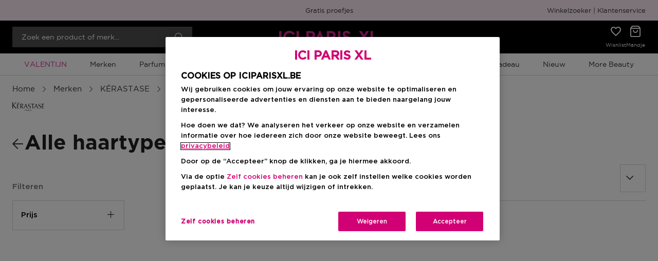

--- FILE ---
content_type: text/html; charset=utf-8
request_url: https://www.iciparisxl.be/nl/kerastase/b/352/producttype/leave-in/alle-haartypes/bc/352020301
body_size: 174352
content:
<!DOCTYPE html><html lang="nl-BE" data-beasties-container="" dir="ltr"><head><style id="product-list-styles">:root {--product-list-rows-mob: 0; --product-list-rows-desk: 0}</style><base href="/">
    <meta charset="utf-8">
    <title>KÉRASTASE undefined  | ICI PARIS XL</title>
    <meta name="viewport" content="width=device-width, initial-scale=1, maximum-scale=1, user-scalable=0">
    <link rel="icon" type="image/x-icon" href="/favicon.ico">
    <meta name="occ-backend-base-url" content="https://api.iciparisxl.be">
    <meta name="media-backend-base-url" content="https://media.iciparisxl.be">
    <meta name="occ-base-site" content="icibe3">
    <link rel="preconnect" href="https://api.iciparisxl.be">
    <link rel="preconnect" href="https://media.iciparisxl.be">

    <link rel="preload" href="/assets/fonts/Gotham/GothamBook.woff" as="font" crossorigin="anonymous">
    <link rel="preload" href="/assets/fonts/Gotham/GothamMedium.woff" as="font" crossorigin="anonymous">
    <link rel="preload" href="/assets/fonts/ici-icons.woff" as="font" crossorigin="anonymous">
    <link rel="preload" href="/assets/fonts/Gotham/GothaProBol.woff" as="font" crossorigin="anonymous">

    <style> /* Critical Css Added */ @charset "UTF-8";:root{--swiper-theme-color: $theme-color;--swiper-navigation-size: 44px}.swiper{margin-left:auto;margin-right:auto;position:relative;overflow:hidden;list-style:none;padding:0;z-index:1}.swiper-vertical>.swiper-wrapper{flex-direction:column}.swiper-wrapper{position:relative;width:100%;height:100%;z-index:1;display:flex;transition-property:transform;box-sizing:content-box}.swiper-android .swiper-slide,.swiper-wrapper{transform:translateZ(0)}.swiper-slide{flex-shrink:0;width:100%;height:100%;position:relative;transition-property:transform}.swiper-slide-invisible-blank{visibility:hidden}.swiper-autoheight,.swiper-autoheight .swiper-slide{height:auto}.swiper-autoheight .swiper-wrapper{align-items:flex-start;transition-property:transform,height}.swiper-css-mode>.swiper-wrapper{overflow:auto;scrollbar-width:none;-ms-overflow-style:none}.swiper-css-mode>.swiper-wrapper::-webkit-scrollbar{display:none}.swiper-css-mode>.swiper-wrapper>.swiper-slide{scroll-snap-align:start start}.swiper-horizontal.swiper-css-mode>.swiper-wrapper{scroll-snap-type:x mandatory}.swiper-vertical.swiper-css-mode>.swiper-wrapper{scroll-snap-type:y mandatory}.swiper-centered>.swiper-wrapper:before{content:"";flex-shrink:0;order:9999}.swiper-centered.swiper-horizontal>.swiper-wrapper>.swiper-slide:first-child{margin-inline-start:var(--swiper-centered-offset-before)}.swiper-centered.swiper-horizontal>.swiper-wrapper:before{height:100%;min-height:1px;width:var(--swiper-centered-offset-after)}.swiper-centered.swiper-vertical>.swiper-wrapper>.swiper-slide:first-child{margin-block-start:var(--swiper-centered-offset-before)}.swiper-centered.swiper-vertical>.swiper-wrapper:before{width:100%;height:var(--swiper-centered-offset-after)}.swiper-centered>.swiper-wrapper>.swiper-slide{scroll-snap-align:center center}.swiper-button-prev,.swiper-button-next{position:absolute;top:50%;width:calc(var(--swiper-navigation-size) / 44 * 27);height:var(--swiper-navigation-size);margin-top:calc(0px - var(--swiper-navigation-size) / 2);z-index:10;cursor:pointer;display:flex;align-items:center;justify-content:center;color:var(--swiper-navigation-color, var(--swiper-theme-color))}.swiper-button-prev.swiper-button-disabled,.swiper-button-next.swiper-button-disabled{opacity:.35;cursor:auto;pointer-events:none}.swiper-button-prev,.swiper-rtl .swiper-button-next{left:10px;right:auto}.swiper-button-prev:after,.swiper-rtl .swiper-button-next:after{content:"prev"}.swiper-button-next,.swiper-rtl .swiper-button-prev{right:10px;left:auto}.swiper-button-next:after,.swiper-rtl .swiper-button-prev:after{content:"next"}.swiper-button-lock{display:none}.swiper-pagination{position:absolute;text-align:center;transition:.3s opacity;transform:translateZ(0);z-index:10}.swiper-pagination.swiper-pagination-hidden{opacity:0}.swiper-scrollbar-lock{display:none}.swiper-pagination-bullet:only-child{display:none!important}.swiper-lazy-preloader{width:42px;height:42px;position:absolute;left:50%;top:50%;margin-left:-21px;margin-top:-21px;z-index:10;transform-origin:50%;animation:swiper-preloader-spin 1s infinite linear;box-sizing:border-box;border:4px solid var(--swiper-preloader-color, var(--swiper-theme-color));border-radius:50%;border-top-color:transparent}.swiper-lazy-preloader-white{--swiper-preloader-color: $swiper-white}.swiper-lazy-preloader-black{--swiper-preloader-color: $swiper-black}@keyframes swiper-preloader-spin{to{transform:rotate(360deg)}}@font-face{font-family:GothamBook;font-display:swap;src:url(/assets/fonts/Gotham/GothamBook.eot);src:url(/assets/fonts/Gotham/GothamBook.woff) format("woff"),url(/assets/fonts/Gotham/GothamBook.ttf) format("truetype"),url(/assets/fonts/Gotham/GothamBook.svg) format("svg")}@font-face{font-family:GothamMedium;font-display:swap;src:url(/assets/fonts/Gotham/GothamMedium.eot);src:url(/assets/fonts/Gotham/GothamMedium.woff) format("woff"),url(/assets/fonts/Gotham/GothamMedium.ttf) format("truetype"),url(/assets/fonts/Gotham/GothamMedium.svg) format("svg")}@font-face{font-family:GothamProBold;font-display:swap;src:url(/assets/fonts/Gotham/GothaProBol.eot);src:url(/assets/fonts/Gotham/GothaProBol.woff) format("woff"),url(/assets/fonts/Gotham/GothaProBol.ttf) format("truetype"),url(/assets/fonts/Gotham/GothaProBol.svg) format("svg")}@font-face{font-family:Roboto;font-display:swap;src:url(https://fonts.gstatic.com/s/roboto/v20/KFOmCnqEu92Fr1Mu4mxK.woff2)}@font-face{font-family:ici-icons;src:url(/assets/fonts/ici-icons.woff) format("woff"),url(/assets/fonts/ici-icons.ttf) format("truetype"),url(/assets/fonts/ici-icons.svg) format("svg");font-weight:400;font-style:normal;font-display:swap}*{box-sizing:border-box}html,body,div,span,applet,object,iframe,h1,h2,h3,h4,h5,h6,p,blockquote,pre,a,abbr,acronym,address,big,cite,code,del,dfn,em,img,ins,kbd,q,s,samp,small,strike,strong,sub,sup,tt,var,b,u,i,center,dl,dt,dd,ol,ul,li,fieldset,form,label,legend,table,caption,tbody,tfoot,thead,tr,th,td,article,aside,canvas,details,embed,figure,figcaption,footer,header,hgroup,menu,nav,output,ruby,section,summary,time,mark,audio,video{margin:0;padding:0;border:0;font:inherit;vertical-align:baseline}article,aside,details,figcaption,figure,footer,header,hgroup,menu,nav,section{display:block}html{font-size:16px}body{line-height:1.5;font-family:var(--custom-font-family, "GothamBook"),"Arial",sans-serif;text-rendering:optimizeLegibility;font-size:16px;-webkit-font-smoothing:antialiased}blockquote,q{quotes:none}blockquote:before,blockquote:after,q:before,q:after{content:"";content:none}table{border-collapse:collapse;border-spacing:0}button{font-family:var(--custom-font-family, "GothamBook"),"Arial",sans-serif}button,a{border:none;background-color:transparent;cursor:pointer;outline:0;text-decoration:none}button,select{color:#000}img{width:100%;height:auto;border:0}sub,sup{position:relative;font-size:75%;line-height:0;vertical-align:baseline}ol,ul{list-style:none}.modal-open{padding-right:0!important}.modal-open app-root{display:block;overflow:hidden}.d-none{display:none!important}@media (min-width: 768px){.mobile-only{display:none}}.hide-mobile{display:none}@media (min-width: 768px){.hide-mobile{display:block}}body>img{position:fixed}.visibility-feature{display:none}cx-media,e2core-media{position:relative;display:block}cx-media img,e2core-media img{max-width:100%;max-height:100%;transition:all .6s}cx-media.is-missing,e2core-media.is-missing{height:100%;background:no-repeat center center url('data:image/svg+xml,%3Csvg xmlns="http://www.w3.org/2000/svg" version="1.1" id="Layer_1" viewBox="0 0 515 515" xml:space="preserve"%3E%3Cstyle type="text/css"%3E.st0%7Bfill:%23FFFFFF;%7D.st1%7Bfill:%23D3D6DB;%7D%3C/style%3E%3Crect y="0" class="st0" width="515" height="515"/%3E%3Cpath class="st1" d="M352.6,198.7h-31.9v15.6h31.9V198.7z M279.3,293.6c-5.9,5.2-14.8,8.1-23,8.1c-22.2,0-39.3-17.8-39.3-40 c0-1.5,0-3.7,0-5.2L279.3,293.6z M296.3,261.7c0,2.2,0,5.2,0,5.9l-64.4-37.8c7.4-5.2,15.6-8.9,24.4-8.9 C278.6,221.7,296.3,240.2,296.3,261.7z M129.7,204.7v120c0,8.9,5.9,15.6,15.6,15.6h214.1l-65.9-37.8c-9.6,8.9-23,14.8-37.8,14.8 c-30.4,0-54.8-25.9-54.8-55.6c0-5.2,0-9.6,1.5-13.3L129.7,204.7z M115.6,170.6L406,341.7l5.2,2.2l-2.2,5.9l-2.2,2.2l-2.2,5.9 l-5.9-3.7L108.9,183.2l-5.9-3.7l3.7-5.2l1.5-2.2l3.7-5.9L115.6,170.6z M206.7,181.7l-1.5-9.6c-1.5-2.2-2.2-3.7-5.2-3.7h-15.6h-14.8 c-2.2,0-3.7,1.5-5.2,3.7l-2.2,9.6h-1.5h-11.9l68.1,40c9.6-9.6,24.4-15.6,39.3-15.6c31.9,0,55.6,25.2,55.6,55.6 c0,5.2-1.5,9.6-2.2,14.8l74.1,43.7V198.7c0-9.6-7.4-17-15.6-17h-15.6c-5.2-1.5-8.9-5.2-11.1-8.9l-2.2-3.7 c-3.7-5.9-11.9-11.1-18.5-11.1h-45.2c-7.4,0-15.6,5.2-19.3,11.1l-3.7,5.2c-2.2,2.2-5.9,5.9-9.6,7.4h-23h-11.1H206.7L206.7,181.7z"/%3E%3C/svg%3E');background-size:cover}cx-media.is-loading.is-lazyloaded,e2core-media.is-loading.is-lazyloaded{background:no-repeat center center url(/assets/images/spinner.gif);background-size:25%}cx-media.is-loading.is-lazyloaded img,e2core-media.is-loading.is-lazyloaded img{visibility:hidden}.button{display:flex;align-items:center;justify-content:center;font-family:var(--custom-font-family, "GothamMedium"),"Times New Roman","Times",serif;font-weight:400;text-decoration:none;min-height:40px;white-space:nowrap;padding:8px 16px;box-sizing:border-box;cursor:pointer;text-transform:uppercase}.button--primary{display:flex;align-items:center;justify-content:center;font-family:var(--custom-font-family, "GothamMedium"),"Times New Roman","Times",serif;font-weight:400;text-decoration:none;min-height:40px;white-space:nowrap;padding:8px 16px;box-sizing:border-box;cursor:pointer;text-transform:uppercase;border:1px solid #d82b91;color:#fff;background-color:#d82b91}.button--secondary{display:flex;align-items:center;justify-content:center;font-family:var(--custom-font-family, "GothamMedium"),"Times New Roman","Times",serif;font-weight:400;text-decoration:none;min-height:40px;white-space:nowrap;padding:8px 16px;box-sizing:border-box;cursor:pointer;text-transform:uppercase;color:#fff;background-color:#000;font-family:var(--custom-font-family, "GothamBook"),"Arial",sans-serif;font-size:12px}.button--secondary-outline{display:flex;align-items:center;justify-content:center;font-family:var(--custom-font-family, "GothamMedium"),"Times New Roman","Times",serif;font-weight:400;text-decoration:none;min-height:40px;white-space:nowrap;padding:8px 16px;box-sizing:border-box;cursor:pointer;text-transform:uppercase;border:1px solid #000;font:normal 12px/20px var(--custom-font-family, "GothamMedium"),"Times New Roman","Times",serif;color:#000;background-color:#fff;border-radius:4px}.button--secondary-outline:hover{color:#54575a}.button--link{background:none;color:#000;border:none;text-decoration:underline;cursor:pointer;padding:4px 16px}.button--link:hover{color:#000;background:none;border:none;box-shadow:none}.button--link-primary{background:none;color:#000;border:none;text-decoration:underline;cursor:pointer;padding:4px 16px}.button--link-primary:hover{color:#000;background:none;border:none;box-shadow:none}.button--disabled,button[disabled],.button--prevented{cursor:default;pointer-events:none}.button--reset{width:auto;min-height:auto;padding:0;text-transform:none}e2core-button{display:block}a,cx-generic-link a{text-decoration:none;color:#333}a:hover,cx-generic-link a:hover{color:#333}.header-logo{padding-top:0;text-align:left;cursor:pointer}.header-logo e2-simple-banner e2core-media{height:auto;max-width:152px}h1.title{font-size:28px;font-family:var(--custom-font-family, "GothamProBold"),"Arial","Helvetica",sans-serif;line-height:32px;font-weight:var(--custom-font-bold, normal);color:#241f21;margin-bottom:0}@media (min-width: 768px){h1.title{font-size:40px;font-family:var(--custom-font-family, "GothamProBold"),"Arial","Helvetica",sans-serif;line-height:48px;font-weight:var(--custom-font-bold, normal)}}.icon-text{display:flex;align-items:center}.BreadcrumbSlot{display:block;width:100%}e2-breadcrumb{box-sizing:border-box;display:flex;flex-flow:row wrap;flex-grow:1;justify-content:flex-start;padding-bottom:16px;min-height:36px}@media (min-width: 768px){e2-breadcrumb{padding:16px 0;min-height:52px}}e2-breadcrumb .breadcrumb-container{min-height:18px;line-height:normal}e2-breadcrumb .breadcrumb-item{font-size:15px;font-family:var(--custom-font-family, "GothamBook"),"Arial",sans-serif;line-height:20px;font-weight:var(--custom-font-light, normal);display:inline-flex;align-items:center;text-transform:capitalize;float:unset}@media (min-width: 768px){e2-breadcrumb .breadcrumb-item{font-size:15px;font-family:var(--custom-font-family, "GothamBook"),"Arial",sans-serif;line-height:20px;font-weight:var(--custom-font-light, normal)}}e2-breadcrumb .breadcrumb-item a{color:#333}e2-breadcrumb .breadcrumb-item a:hover{color:#000;text-decoration:underline}e2-breadcrumb .breadcrumb-item:before{display:none}e2-breadcrumb .breadcrumb-item:not(:last-of-type):after{content:"\e90c";font-family:ici-icons;speak:none;font-style:normal;font-weight:400;text-align:center;font-variant:normal;text-transform:none;line-height:1em;-webkit-font-smoothing:antialiased;-moz-osx-font-smoothing:grayscale;margin:0 8px;color:#333;font-size:20px;line-height:normal;width:20px;height:20px}e2-breadcrumb .breadcrumb-item:last-of-type{color:#737373;display:inline}e2-breadcrumb .breadcrumb-item-search,e2-breadcrumb .breadcrumb-back-button{display:none}cx-page-layout.ProductGridPageTemplate .BreadcrumbSlot,cx-page-layout.ExtendedCategoryLandingPageTemplate .BreadcrumbSlot,cx-page-layout.EGiftCardProductDetailsPageTemplate .BreadcrumbSlot{display:block;position:relative;margin-left:auto;margin-right:auto;width:100%;padding-right:16px;padding-left:16px;max-width:1488px}@media (min-width: 1200px){cx-page-layout.ProductGridPageTemplate .BreadcrumbSlot,cx-page-layout.ExtendedCategoryLandingPageTemplate .BreadcrumbSlot,cx-page-layout.EGiftCardProductDetailsPageTemplate .BreadcrumbSlot{padding-right:24px;padding-left:24px}}cx-page-layout.ExtendedMyAccountPageTemplate e2-breadcrumb,cx-page-layout.ExtendedMyAccountLevel2PageTemplate e2-breadcrumb,cx-page-layout.MyAccountMemberCardPageTemplate e2-breadcrumb,cx-page-layout.ExtendedCategoryLandingPageTemplate e2-breadcrumb{padding:16px 0}e2-general-container{width:100%}.general-container{max-width:none;display:flex;flex-direction:column;align-items:center;position:relative}@media (min-width: 768px){.general-container--top{padding-top:0}.general-container--top:before{background:inherit;content:"";display:block;height:60px;left:0;position:absolute;right:0;z-index:-1;backface-visibility:hidden;top:-60px}.general-container--top--left-to-right:before{transform:skewY(1.5deg);transform-origin:0 100%}.general-container--top--right-to-left:before{transform:skewY(-1.5deg);transform-origin:100% 0}.general-container--bottom{padding-bottom:0;margin-bottom:60px}.general-container--bottom:after{background:inherit;content:"";display:block;height:60px;left:0;position:absolute;right:0;z-index:-1;backface-visibility:hidden;bottom:-60px}.general-container--bottom--left-to-right:after{transform:skewY(1.5deg);transform-origin:100% 0}.general-container--bottom--right-to-left:after{transform:skewY(-1.5deg);transform-origin:0 100%}}.general-container .general-container__wrapper{width:100%}.general-container__children{display:flex;flex-flow:row wrap;width:100%;box-sizing:border-box;justify-content:center;padding:0 10px}.general-container__children e2-cms-link{padding:6px;box-sizing:border-box}.ContentPageWithNavigationTemplate .general-container__children{border-top:1px solid #7b7b7b;padding-bottom:0;justify-content:space-around}@media (min-width: 768px){.ContentPageWithNavigationTemplate .general-container__children{justify-content:flex-end;border-top:none}}.ContentPageWithNavigationTemplate .general-container__children e2-cms-link{flex-grow:1;flex-basis:0}@media (min-width: 768px){.ContentPageWithNavigationTemplate .general-container__children e2-cms-link{flex-grow:initial;flex-basis:initial}}.ContentPageWithNavigationTemplate .general-container__children e2-cms-link cx-generic-link{display:flex;margin-bottom:-1px}.ContentPageWithNavigationTemplate .general-container__children e2-cms-link .link{padding:15px 0;text-decoration:none;color:#000;font-weight:600;width:100%;text-align:center}@media (min-width: 768px){.ContentPageWithNavigationTemplate .general-container__children e2-cms-link .link{width:auto;padding:15px}}@media (min-width: 768px){.ContentPageWithNavigationTemplate .general-container__children e2-cms-link .link.active{border:1px solid #7b7b7b;border-bottom:1px solid #fff}}.general-container__children--col-mobile-1>*{flex:0 0 100%;max-width:100%}@media (min-width: 992px){.general-container__children--col-tablet-1>*{flex:0 0 100%;max-width:100%}}@media (min-width: 1200px){.general-container__children--col-1>*{flex:0 0 100%;max-width:100%}}.general-container__children--col-mobile-2>*{flex:0 0 50%;max-width:50%}@media (min-width: 992px){.general-container__children--col-tablet-2>*{flex:0 0 50%;max-width:50%}}@media (min-width: 1200px){.general-container__children--col-2>*{flex:0 0 50%;max-width:50%}}.general-container__children--col-mobile-3>*{flex:0 0 33.3333333333%;max-width:33.3333333333%}@media (min-width: 992px){.general-container__children--col-tablet-3>*{flex:0 0 33.3333333333%;max-width:33.3333333333%}}@media (min-width: 1200px){.general-container__children--col-3>*{flex:0 0 33.3333333333%;max-width:33.3333333333%}}.general-container__children--col-mobile-4>*{flex:0 0 25%;max-width:25%}@media (min-width: 992px){.general-container__children--col-tablet-4>*{flex:0 0 25%;max-width:25%}}@media (min-width: 1200px){.general-container__children--col-4>*{flex:0 0 25%;max-width:25%}}.general-container__children--col-mobile-5>*{flex:0 0 20%;max-width:20%}@media (min-width: 992px){.general-container__children--col-tablet-5>*{flex:0 0 20%;max-width:20%}}@media (min-width: 1200px){.general-container__children--col-5>*{flex:0 0 20%;max-width:20%}}.general-container__children--col-mobile-6>*{flex:0 0 16.6666666667%;max-width:16.6666666667%}@media (min-width: 992px){.general-container__children--col-tablet-6>*{flex:0 0 16.6666666667%;max-width:16.6666666667%}}@media (min-width: 1200px){.general-container__children--col-6>*{flex:0 0 16.6666666667%;max-width:16.6666666667%}}.general-container__children--col-mobile-7>*{flex:0 0 14.2857142857%;max-width:14.2857142857%}@media (min-width: 992px){.general-container__children--col-tablet-7>*{flex:0 0 14.2857142857%;max-width:14.2857142857%}}@media (min-width: 1200px){.general-container__children--col-7>*{flex:0 0 14.2857142857%;max-width:14.2857142857%}}.general-container__children--col-mobile-8>*{flex:0 0 12.5%;max-width:12.5%}@media (min-width: 992px){.general-container__children--col-tablet-8>*{flex:0 0 12.5%;max-width:12.5%}}@media (min-width: 1200px){.general-container__children--col-8>*{flex:0 0 12.5%;max-width:12.5%}}.general-container__children--col-mobile-9>*{flex:0 0 11.1111111111%;max-width:11.1111111111%}@media (min-width: 992px){.general-container__children--col-tablet-9>*{flex:0 0 11.1111111111%;max-width:11.1111111111%}}@media (min-width: 1200px){.general-container__children--col-9>*{flex:0 0 11.1111111111%;max-width:11.1111111111%}}.general-container__children--col-mobile-10>*{flex:0 0 10%;max-width:10%}@media (min-width: 992px){.general-container__children--col-tablet-10>*{flex:0 0 10%;max-width:10%}}@media (min-width: 1200px){.general-container__children--col-10>*{flex:0 0 10%;max-width:10%}}.general-container__children--col-mobile-11>*{flex:0 0 9.0909090909%;max-width:9.0909090909%}@media (min-width: 992px){.general-container__children--col-tablet-11>*{flex:0 0 9.0909090909%;max-width:9.0909090909%}}@media (min-width: 1200px){.general-container__children--col-11>*{flex:0 0 9.0909090909%;max-width:9.0909090909%}}.general-container__children--col-mobile-12>*{flex:0 0 8.3333333333%;max-width:8.3333333333%}@media (min-width: 992px){.general-container__children--col-tablet-12>*{flex:0 0 8.3333333333%;max-width:8.3333333333%}}@media (min-width: 1200px){.general-container__children--col-12>*{flex:0 0 8.3333333333%;max-width:8.3333333333%}}.general-container__title{text-transform:uppercase;padding:20px 0;font-weight:700;font-size:22px;text-align:center;width:100%}.general-container__title:after{display:block;content:"";width:68%;height:2px;margin:10px auto}e2-accordion .e2-accordion__heading{display:flex;align-items:center;justify-content:space-between;cursor:pointer;padding-bottom:24px}e2-accordion .e2-accordion__heading:after{content:"\ea0e";font-family:ici-icons;speak:none;font-style:normal;font-weight:400;text-align:center;font-variant:normal;text-transform:none;line-height:1em;-webkit-font-smoothing:antialiased;-moz-osx-font-smoothing:grayscale;transform:rotate(90deg);font-size:12px}e2-accordion .e2-accordion__heading--active{align-items:flex-start}e2-accordion .e2-accordion__heading--active:after{content:"\ea0e";font-family:ici-icons;speak:none;font-style:normal;font-weight:400;text-align:center;font-variant:normal;text-transform:none;line-height:1em;-webkit-font-smoothing:antialiased;-moz-osx-font-smoothing:grayscale;transform:rotate(-90deg);font-size:12px}e2-accordion .e2-accordion__body{transition:max-height .3s,padding .3s}e2-accordion .e2-accordion__body--opened{padding-bottom:24px;max-height:500px}e2-accordion .e2-accordion__body--closed{max-height:0;overflow:hidden}.open-left-navigation{padding:10px 5px;display:flex;justify-content:space-between;text-transform:capitalize;background-color:#eaeaea}.open-left-navigation__button .button__text{display:block;font-family:var(--custom-font-family, "GothamBook"),"Arial",sans-serif;line-height:20px}.open-left-navigation .title{font-size:22px;font-weight:600}e2-dynamic-component-wrapper{display:block;width:100%}.paragraph-with-button .title{font-weight:700;font-size:16px}.paragraph-with-button__content a{color:#000}.paragraph-with-button__button a{display:flex;align-items:center;justify-content:center;font-family:var(--custom-font-family, "GothamMedium"),"Times New Roman","Times",serif;font-weight:400;text-decoration:none;min-height:40px;white-space:nowrap;padding:8px 16px;box-sizing:border-box;cursor:pointer;text-transform:uppercase;border:1px solid #d82b91;color:#fff;background-color:#d82b91;width:auto;display:inline-block}.paragraph+e2-flex{display:none}e2-text-with-title{margin:0 20px}e2-text-with-title .title{font-family:inherit;text-align:center}e2-text-with-title p{font-weight:400;font-size:16px;text-align:center;margin:16px 0}@media (min-width: 1200px){e2-text-with-title p{padding:0 12px}}e2-product-multi-variant-selector .variant-selected{display:none}e2-product-multi-variant-selector .selected-section{display:flex;flex-wrap:wrap;align-items:center;margin-bottom:8px}e2-product-multi-variant-selector .selected-section__prompt{display:flex;flex:0 0 100%;max-width:100%;color:#333;font-size:20px;font-family:var(--custom-font-family, "GothamMedium"),"Times New Roman","Times",serif;line-height:24px;font-weight:var(--custom-font-medium, normal);margin-bottom:16px;white-space:nowrap}e2-product-multi-variant-selector .selected-section__info{display:flex;flex:1 0 0;max-width:100%;align-items:center}e2-product-multi-variant-selector .selected-section__name{font-size:17px;font-family:var(--custom-font-family, "GothamBook"),"Arial",sans-serif;line-height:24px;font-weight:var(--custom-font-light, normal);color:#737373;margin-right:auto}e2-product-multi-variant-selector .selected-section__stock-info{display:flex;align-items:center;color:#4c900c}e2-product-multi-variant-selector .selected-section__stock-info .selected-section__stock-icon{display:flex;height:1px;justify-content:center;align-items:center;font-size:32px;padding-right:6px;font-family:ici-icons;speak:none;font-style:normal;font-weight:400;text-align:center;font-variant:normal;text-transform:none;line-height:1em;-webkit-font-smoothing:antialiased;-moz-osx-font-smoothing:grayscale}e2-product-multi-variant-selector .selected-section__stock-info .selected-section__stock-icon:before{content:"\ea18";font-family:ici-icons;speak:none;font-style:normal;font-weight:400;text-align:center;font-variant:normal;text-transform:none;line-height:1em;-webkit-font-smoothing:antialiased;-moz-osx-font-smoothing:grayscale}e2-product-multi-variant-selector .selected-section__stock-info.selected-section__stock-info--out-of-stock{color:#d61d08}e2-product-multi-variant-selector .selected-section__stock-info.selected-section__stock-info--out-of-stock .selected-section__stock-icon{font-size:20px;font-family:ici-icons;speak:none;font-style:normal;font-weight:400;text-align:center;font-variant:normal;text-transform:none;line-height:1em;-webkit-font-smoothing:antialiased;-moz-osx-font-smoothing:grayscale;transform:rotate(45deg)}e2-product-multi-variant-selector .selected-section__stock-info.selected-section__stock-info--out-of-stock .selected-section__stock-icon:before{content:"\ea2c";font-family:ici-icons;speak:none;font-style:normal;font-weight:400;text-align:center;font-variant:normal;text-transform:none;line-height:1em;-webkit-font-smoothing:antialiased;-moz-osx-font-smoothing:grayscale}e2-product-multi-variant-selector .selected-section__stock-value{font-size:15px;font-family:var(--custom-font-family, "GothamBook"),"Arial",sans-serif;line-height:20px;font-weight:var(--custom-font-light, normal)}e2-product-multi-variant-selector .selected-section--in-row{margin-bottom:0}@media (min-width: 768px){e2-product-multi-variant-selector .selected-section--in-row{margin-bottom:24px}}e2-product-multi-variant-selector .selected-section--in-row .selected-section__prompt{margin-bottom:16px}@media (min-width: 768px){e2-product-multi-variant-selector .selected-section--in-row .selected-section__prompt{flex:0 0 0;margin-bottom:0}}e2-product-multi-variant-selector .selected-section--in-row .selected-section__prompt-prefix{display:none}@media (min-width: 768px){e2-product-multi-variant-selector .selected-section--in-row .selected-section__prompt-prefix{display:initial}}e2-product-multi-variant-selector .selected-section--in-row .selected-section__info{margin-bottom:16px}@media (min-width: 768px){e2-product-multi-variant-selector .selected-section--in-row .selected-section__info{margin-left:16px;margin-bottom:0}}.variant-color-selector.custom-select .custom-select__item-icon{width:25px;height:25px;background-size:contain;background-repeat:no-repeat;background-position:center;display:block;margin-right:10px;position:relative}.variant-color-selector.custom-select .custom-select__item-icon--variant-grid{display:flex;flex-direction:column}.variant-color-selector.custom-select .custom-select__grid-item{width:100%;height:100%;display:block}.variant-color-selector.custom-select .custom-select__selected-item{padding:16px 30px 16px 16px;background-color:#fff;border-color:#e5e5e5;display:flex;position:relative;align-items:center;height:55px}.variant-color-selector.custom-select .custom-select__selected-item-title{font-size:14px;display:flex;width:100%}@media (min-width: 992px){.variant-color-selector.custom-select .custom-select__selected-item-title{font-size:14px}}.variant-color-selector.custom-select .custom-select__selected-item-arrow{font-family:ici-icons;speak:none;font-style:normal;font-weight:400;text-align:center;font-variant:normal;text-transform:none;line-height:1em;-webkit-font-smoothing:antialiased;-moz-osx-font-smoothing:grayscale;position:absolute;right:10px;z-index:1;font-size:13px;pointer-events:none;color:#707070;top:50%;transform:translateY(-50%) rotate(90deg)}.variant-color-selector.custom-select .custom-select__selected-item-arrow:before{content:"\ea03";font-family:ici-icons;speak:none;font-style:normal;font-weight:400;text-align:center;font-variant:normal;text-transform:none;line-height:1em;-webkit-font-smoothing:antialiased;-moz-osx-font-smoothing:grayscale}.variant-color-selector.custom-select .custom-select__dropdown{display:none;position:absolute;top:100%;left:0;width:100%;min-height:50px;max-height:336px;padding-left:0;border:1px solid #e5e5e5;box-sizing:border-box;background-color:#fff;overflow-y:auto}@media (min-width: 768px){.variant-color-selector.custom-select .custom-select__dropdown{max-height:400px}}.variant-color-selector.custom-select .custom-select__dropdown-item{display:flex;padding:16px;min-height:55px}.variant-color-selector.custom-select .custom-select__dropdown-item-close{display:none}.variant-color-selector.custom-select .custom-select__dropdown-item:hover{background-color:#e6e7e8;color:#707070}.variant-color-selector.custom-select .custom-select__dropdown-item--extra{display:none}.variant-color-selector.custom-select .custom-select__dropdown--active{display:block}e2-product-color-variant-selector .product-color-variant-selector__grid{display:grid;grid-template-columns:repeat(auto-fill,minmax(38px,1fr));margin:0}e2-product-color-variant-selector .product-color-variant-selector__grid .custom-select__item-icon{width:100%;height:100%;display:block;position:relative;background-size:100%}e2-product-color-variant-selector .product-color-variant-selector__grid .custom-select__item-icon--variant-grid{display:flex;flex-direction:column;border-radius:50%;overflow:hidden;position:static}e2-product-color-variant-selector .product-color-variant-selector__grid .custom-select__grid-item{width:100%;height:100%;display:block}e2-product-color-variant-selector .product-color-variant-selector__grid-item{border:1px solid transparent;width:33px;height:33px;cursor:pointer;position:relative;margin:0 0 8px}e2-product-color-variant-selector .product-color-variant-selector__grid-item--selected:after,e2-product-color-variant-selector .product-color-variant-selector__grid-item:hover:not(e2-product-color-variant-selector .product-color-variant-selector__grid-item--selected){border:2px solid #333;border-radius:50%}e2-product-color-variant-selector .product-color-variant-selector__grid-item--selected:after{content:"";position:absolute;inset:-4px}e2-product-color-variant-selector .product-color-variant-selector__grid-item:hover:not(e2-product-color-variant-selector .product-color-variant-selector__grid-item--selected){padding:2px}e2-product-color-variant-selector .product-color-variant-selector__grid-tooltip{display:none}e2-product-color-variant-selector .custom-select__item-icon--out-of-stock:after{content:"";width:2px;position:absolute;background-color:#333;left:calc(50% - 1px);top:-20.7%;bottom:-20.7%;transform:rotate(-45deg)}e2-product-color-variant-selector .loading-mask,e2-product-color-variant-selector .loading-spinner{display:none}e2-product-color-variant-selector e2core-select{display:none}e2-product-variants-list .variants-list{display:grid;grid-template-columns:repeat(3,1fr);gap:8px;margin-bottom:0;padding-left:0}e2-product-variants-list .variants-list *{display:none}e2-product-variants-list .variants-list e2-entry-price,e2-product-variants-list .variants-list .variants-list__item,e2-product-variants-list .variants-list .entry-price__total-without-promotions,e2-product-variants-list .variants-list .entry-price__total,e2-product-variants-list .variants-list .entry-price__rrp-label{display:initial}e2-product-variants-list .variants-list__item{border:1px solid #ccc;border-radius:4px;padding:8px;cursor:pointer}e2-product-variants-list .variants-list__item--selected{border:1.5px solid #333}e2-product-variants-list .variants-list__name{font:12px/13px var(--custom-font-family, "GothamBook"),"Arial",sans-serif;display:flex;justify-content:center;margin-bottom:4px;color:#333}e2-product-variants-list .variants-list__price .entry-price{display:flex;align-items:center;justify-content:center;row-gap:4px;margin:0;color:#333}e2-product-variants-list .variants-list__price .entry-price__total{margin:0}e2-product-variants-list .variants-list__price .entry-price__total-without-promotions{font:12px/13px var(--custom-font-family, "GothamBook"),"Arial",sans-serif;margin:0;order:1}e2-product-variants-list .variants-list__price .entry-price__rrp-label{line-height:13px;margin-left:0}body.no-scroll{overflow:hidden;position:fixed;width:100%}.entry-price{font-size:15px;font-family:var(--custom-font-family, "GothamBook"),"Arial",sans-serif;line-height:20px;font-weight:var(--custom-font-light, normal);white-space:nowrap;display:flex;flex-direction:column;align-items:flex-end}@media (min-width: 768px){.entry-price{font-size:15px;font-family:var(--custom-font-family, "GothamBook"),"Arial",sans-serif;line-height:20px;font-weight:var(--custom-font-light, normal)}}@media (min-width: 768px){.entry-price{padding-bottom:0;margin:11px 0}}.entry-price:not(:has(.entry-price__promotion-container)){flex-flow:row wrap}.entry-price:not(:has(.entry-price__promotion-container)) .entry-price__per-unit{width:100%;order:-1}.entry-price--egiftcard{margin:0}.entry-price__total{font-size:15px;font-family:var(--custom-font-family, "GothamMedium"),"Times New Roman","Times",serif;line-height:20px;font-weight:var(--custom-font-medium, normal);color:#333}@media (min-width: 768px){.entry-price__total{font-size:15px;font-family:var(--custom-font-family, "GothamMedium"),"Times New Roman","Times",serif;line-height:20px;font-weight:var(--custom-font-medium, normal)}}.entry-price__label{display:none}.entry-price__rrp-label{display:block;text-wrap:balance;text-align:right;font-size:15px;font-family:var(--custom-font-family, "GothamBook"),"Arial",sans-serif;line-height:20px;font-weight:var(--custom-font-light, normal)}@media (min-width: 768px){.entry-price__rrp-label{font-size:15px;font-family:var(--custom-font-family, "GothamBook"),"Arial",sans-serif;line-height:20px;font-weight:var(--custom-font-light, normal)}}.entry-price__rrp-label span{font-family:var(--custom-font-family, "GothamMedium"),"Times New Roman","Times",serif}.entry-price__total-without-promotions{display:none}.entry-price--discounted .entry-price__total-without-promotions{display:block;text-decoration:line-through}.entry-price--discounted .entry-price__total{color:#d82b91}.entry-price--free .entry-price__total{font-size:15px;font-family:var(--custom-font-family, "GothamMedium"),"Times New Roman","Times",serif;line-height:20px;font-weight:var(--custom-font-medium, normal);color:#d82b91;text-transform:uppercase}@media (min-width: 768px){.entry-price--free .entry-price__total{font-size:15px;font-family:var(--custom-font-family, "GothamMedium"),"Times New Roman","Times",serif;line-height:20px;font-weight:var(--custom-font-medium, normal)}}.entry-price--free .entry-price__total-without-promotions{display:none}.entry-price__per-unit{font-size:15px;font-family:var(--custom-font-family, "GothamBook"),"Arial",sans-serif;line-height:20px;font-weight:var(--custom-font-light, normal);color:#333}@media (min-width: 768px){.entry-price__per-unit{font-size:15px;font-family:var(--custom-font-family, "GothamBook"),"Arial",sans-serif;line-height:20px;font-weight:var(--custom-font-light, normal)}}body{word-wrap:break-word!important;overflow-x:hidden}cx-skip-link{display:none}main{width:100%}cx-page-slot{box-sizing:border-box}.smartedit__custom-view cx-page-slot{min-height:50px}*{-webkit-tap-highlight-color:transparent}smartedit-element[data-smartedit-component-type=SeoComponent],smartedit-element[data-smartedit-component-type=CategoryTitleComponent]{width:100%!important;left:unset!important;display:flex;justify-content:center;flex-direction:column;align-items:center}body:has(.ExtendedCheckoutPageTemplate,.ExtendedCartPageTemplate) .gis-cta-reset{display:none}cx-storefront>main{min-height:200px}.header{position:relative;z-index:15}header{padding-top:var(--header-padding-top, 101px)}@media (min-width: 768px){header{padding-top:var(--header-padding-top, 147px)}}.e2-header-top{position:fixed;display:flex;flex-direction:column;top:-1px;left:0;right:0;transition:opacity .2s,transform .2s;z-index:14}@media (min-width: 768px){.e2-header-top{margin-bottom:0;top:0}}.e2-header-top .sticky-header-wrap{width:100%}@media (min-width: 768px){.e2-header-top .sticky-header-wrap{background-color:#000}}.e2-header-top .quickLinks{transition:opacity .1s}.e2-header-top .navigation-wrap{background-color:#fff}@media (min-width: 768px){.e2-header-top .navigation-wrap{border-bottom:1px solid #d5d6d2;position:relative}}@media (min-width: 768px){.e2-header-top.page--scrolled-up{opacity:1;transform:translateY(0)}}.e2-header-top.page--scrolled-up .top-banner-wrapper{display:none}.e2-header-top.page--scrolled-up .client-services-wrapper{order:3;transform:scaleY(0)}@media (min-width: 768px){.e2-header-top.page--scrolled-down{opacity:0;transform:translateY(-100%)}}.e2-header-top.page--scrolled-down .quickLinks{opacity:0;pointer-events:none}.e2-header-top .sticky-banner-wrapper{display:block;position:relative;margin-left:auto;margin-right:auto;max-width:1488px;display:flex;align-items:center;width:100%;height:54px;padding-left:16px;padding-right:16px;background-color:#000;z-index:14}@media (min-width: 1200px){.e2-header-top .sticky-banner-wrapper{padding-right:24px;padding-left:24px}}.e2-header-top .sticky-banner-wrapper .headerElements{display:flex;flex:0 0 66.6%}.e2-header-top .sticky-banner-wrapper .headerElements .HeaderComponentBlock1{display:flex;align-items:center;justify-content:center;flex:0 0 50%}.e2-header-top .sticky-banner-wrapper .headerElements .HeaderComponentBlock6{display:flex;flex:0 0 47%;align-items:center}@media (min-width: 768px){.e2-header-top .sticky-banner-wrapper .headerElements .HeaderComponentBlock6{flex:0 0 50%}}.e2-header-top .sticky-banner-wrapper .userActionsGroup{display:flex;justify-content:flex-end;flex:0 0 33.3%;gap:8px}.e2-header-top .sticky-banner-wrapper .userActionsGroup .HeaderComponentBlock4{display:none;align-items:center}@media (min-width: 768px){.e2-header-top .sticky-banner-wrapper .userActionsGroup .HeaderComponentBlock4{display:flex}}@media (min-width: 768px){.e2-header-top .sticky-banner-wrapper .userActionsGroup{flex:0 0 33.3%;gap:16px}}@media (min-width: 768px){.e2-header-top .sticky-banner-wrapper{position:relative;height:64px}}.e2-header-top .header__link--wishlist{display:flex;flex-direction:column;align-items:center}.e2-header-top .header__link--wishlist:hover{text-decoration:none}.e2-header-top .header__link--wishlist .icon-link__name{font-family:var(--custom-font-family, "GothamBook"),"Arial",sans-serif;font-size:10px;line-height:12px;color:#fff;white-space:nowrap;display:block;max-width:40px;overflow:hidden}.e2-header-top .header__link--wishlist .icon:before{width:20px;height:20px;font-size:20px;margin-bottom:8px;color:#fff;display:block}@media (min-width: 768px){.e2-header-top .header__link--wishlist .icon:before{width:24px;height:24px;font-size:24px}}.page-simplified .e2-header-top{padding-bottom:10px}.page-simplified .e2-header-top .sticky-header-wrap{top:0}.page-simplified .client-services-wrapper{display:none}.page-simplified .sticky-banner-wrapper .headerElements,.page-simplified .sticky-banner-wrapper .headerElements .HeaderComponentBlock1{flex:0 0 100%}.page-simplified .sticky-banner-wrapper .userActionsGroup{flex:0 0 0}cx-storefront.ExtendedRegisterPageTemplate{display:block;background:#f2f2f2}cx-page-layout.ExtendedRegisterPageTemplate{display:block;position:relative;margin-left:auto;margin-right:auto;width:100%;padding-right:16px;padding-left:16px;max-width:1488px;display:flex;flex-direction:column;align-items:center;padding-bottom:40px;min-height:810px}@media (min-width: 1200px){cx-page-layout.ExtendedRegisterPageTemplate{padding-right:24px;padding-left:24px}}@media (min-width: 768px){cx-page-layout.ExtendedRegisterPageTemplate{min-height:880px}}@media (min-width: 992px){cx-page-layout.ExtendedRegisterPageTemplate{padding:0}}cx-page-layout.ExtendedRegisterPageTemplate .RegistrationFormSlot{width:100%;padding-top:24px}@media (min-width: 768px){cx-page-layout.ExtendedRegisterPageTemplate .RegistrationFormSlot{padding:40px}}cx-page-layout.ExtendedRegisterPageTemplate .RegistrationFormSlot e2-registration-form{width:100%;display:block;margin:0 auto;box-sizing:content-box;min-height:750px}@media (min-width: 992px){cx-page-layout.ExtendedRegisterPageTemplate .RegistrationFormSlot e2-registration-form{flex:0 0 66.6666666667%;max-width:66.6666666667%}}@media (min-width: 1200px){cx-page-layout.ExtendedRegisterPageTemplate .RegistrationFormSlot e2-registration-form{flex:0 0 50%;max-width:50%}}@media (min-width: 640px){cx-page-layout.ExtendedRegisterPageTemplate .RegistrationFormSlot e2-registration-form{min-height:725px}}cx-page-layout.ExtendedRegisterPageTemplate .step__field--postalCode .form-field__button{display:none}main .ExtendedProductDetailsSPRPageTemplate .pdp-page__main-content{display:block;position:relative;margin-left:auto;margin-right:auto;width:100%;padding-right:16px;padding-left:16px;max-width:1488px;box-sizing:border-box;width:auto;display:grid;grid-template-columns:minmax(0,1fr)}@media (min-width: 1200px){main .ExtendedProductDetailsSPRPageTemplate .pdp-page__main-content{padding-right:24px;padding-left:24px}}@media (min-width: 768px){main .ExtendedProductDetailsSPRPageTemplate .pdp-page__main-content{grid-template-columns:repeat(2,minmax(0,1fr));column-gap:60px}}@media (min-width: 1440px){main .ExtendedProductDetailsSPRPageTemplate .pdp-page__main-content{grid-template-columns:repeat(16,minmax(0,1fr))}}main .ExtendedProductDetailsSPRPageTemplate .pdp-page__secondary-content{display:block}main .ExtendedProductDetailsSPRPageTemplate .pdp-page__secondary-content>cx-page-slot{display:block;position:relative;margin-left:auto;margin-right:auto;width:100%;padding-right:16px;padding-left:16px;max-width:1488px}@media (min-width: 1200px){main .ExtendedProductDetailsSPRPageTemplate .pdp-page__secondary-content>cx-page-slot{padding-right:24px;padding-left:24px}}main .ExtendedProductDetailsSPRPageTemplate .pdp-page--review-disabled e2-enhance-reviews{display:none}main .ExtendedProductDetailsSPRPageTemplate e2-delivery-info:not(:empty),main .ExtendedProductDetailsSPRPageTemplate e2-product-add-to-cart:not(:empty),main .ExtendedProductDetailsSPRPageTemplate .gift-with-purchase:not(:empty),main .ExtendedProductDetailsSPRPageTemplate .classification-attributes:not(:empty),main .ExtendedProductDetailsSPRPageTemplate .promotion-box:not(:empty){margin:0 0 24px}@media (min-width: 768px){main .ExtendedProductDetailsSPRPageTemplate e2-delivery-info:not(:empty),main .ExtendedProductDetailsSPRPageTemplate e2-product-add-to-cart:not(:empty),main .ExtendedProductDetailsSPRPageTemplate .gift-with-purchase:not(:empty),main .ExtendedProductDetailsSPRPageTemplate .classification-attributes:not(:empty),main .ExtendedProductDetailsSPRPageTemplate .promotion-box:not(:empty){margin:0 0 32px}}main .ExtendedProductDetailsSPRPageTemplate e2-product-add-to-cart e2-product-summary,main .ExtendedProductDetailsSPRPageTemplate e2-product-add-to-cart e2-product-color-variant-selector,main .ExtendedProductDetailsSPRPageTemplate e2-product-add-to-cart e2-product-size-variant-selector,main .ExtendedProductDetailsSPRPageTemplate e2-product-add-to-cart e2core-price,main .ExtendedProductDetailsSPRPageTemplate e2-product-add-to-cart e2-quantity-selector,main .ExtendedProductDetailsSPRPageTemplate e2-product-add-to-cart e2core-rating{display:none}main .ExtendedProductDetailsSPRPageTemplate cx-page-slot{grid-column:1/-1}main .ExtendedProductDetailsSPRPageTemplate .FullWidthSPRSlot{display:block;grid-row:1/span 1}@media (min-width: 768px){main .ExtendedProductDetailsSPRPageTemplate .FullWidthSPRSlot{grid-row:2/span 1}}main .ExtendedProductDetailsSPRPageTemplate .ProductUpperInformationSlot{grid-row:2/span 1}@media (min-width: 768px){main .ExtendedProductDetailsSPRPageTemplate .ProductUpperInformationSlot{grid-column:1/span 1;grid-row:3/span 1}}@media (min-width: 1440px){main .ExtendedProductDetailsSPRPageTemplate .ProductUpperInformationSlot{grid-column:1/span 9}}main .ExtendedProductDetailsSPRPageTemplate .TokyWokyWidgetSPRSlot{grid-row:7/span 1}main .ExtendedProductDetailsSPRPageTemplate .BreadcrumbSPRSlot{display:none}@media (min-width: 768px){main .ExtendedProductDetailsSPRPageTemplate .BreadcrumbSPRSlot{display:block;grid-column:1/-1;grid-row:1/span 1}}main .ExtendedProductDetailsSPRPageTemplate .ProductInfoImageGallerySlot{position:relative;grid-row:3/span 1}@media (min-width: 768px){main .ExtendedProductDetailsSPRPageTemplate .ProductInfoImageGallerySlot{grid-column:1/span 1;grid-row:4/span 1}}@media (min-width: 1440px){main .ExtendedProductDetailsSPRPageTemplate .ProductInfoImageGallerySlot{grid-column:1/span 9}}main .ExtendedProductDetailsSPRPageTemplate .ProductInfoImageGallerySlot e2-add-to-wishlist{display:none}main .ExtendedProductDetailsSPRPageTemplate .ProductSummaryInfoSPRSlot{display:block;min-height:120px;grid-row:4/span 1}@media (min-width: 768px){main .ExtendedProductDetailsSPRPageTemplate .ProductSummaryInfoSPRSlot{grid-column:2/-1;grid-row:3/span 3;padding-top:40px}}@media (min-width: 1440px){main .ExtendedProductDetailsSPRPageTemplate .ProductSummaryInfoSPRSlot{grid-column:11/-1}}main .ExtendedProductDetailsSPRPageTemplate .ProductDetailsSPRSlot{display:flex;flex-direction:column;gap:8px;grid-row:5/span 1;padding-bottom:24px}@media (min-width: 768px){main .ExtendedProductDetailsSPRPageTemplate .ProductDetailsSPRSlot{grid-column:1/span 1;grid-row:5/span 1}}@media (min-width: 1440px){main .ExtendedProductDetailsSPRPageTemplate .ProductDetailsSPRSlot{grid-column:1/span 9}}main .ExtendedProductDetailsSPRPageTemplate .ProductDetailsSPRSlot e2-collapsible-paragraph .product-nested-description *{all:revert}main .ExtendedProductDetailsSPRPageTemplate .GeneralInfoSPRSlot{grid-row:6/span 1}main .ExtendedProductDetailsSPRPageTemplate .GeneralInfoSPRSlot e2-enriched-description-product-detail{max-width:calc(100vw - 20px);display:block}@media (min-width: 768px){main .ExtendedProductDetailsSPRPageTemplate .GeneralInfoSPRSlot e2-enriched-description-product-detail{max-width:none;margin-top:30px}}main .ExtendedProductDetailsSPRPageTemplate .GeneralInfoSPRSlot e2-enriched-description-product-detail .pdp-fw-img img{width:fit-content;object-fit:contain}main .ExtendedProductDetailsSPRPageTemplate .GeneralInfoSPRSlot .product-carousel:empty{min-height:0}main .ExtendedProductDetailsSPRPageTemplate .EnhanceReviewSPRSlot{grid-area:enhance-review-sprslot}main .ExtendedProductDetailsSPRPageTemplate .EnhanceReviewSPRSlot e2-product-review-form{display:none}.ProductGridPageTemplate .PromoSlot>e2-promo-banner,.ProductGridPageTemplate .TopSection>e2-paragraph,.ProductGridPageTemplate .TopSection>e2-brand-navigation,.ProductGridPageTemplate .TopSection>e2-category-carousel,.ProductGridPageTemplate .GiftWithPurchaseSlot>e2-dynamic-gwp-banner,.ProductGridPageTemplate .TopSection>e2-accordion-container,.ProductGridPageTemplate .TopSection>e2-gwp-banner,.ProductGridPageTemplate .TopSection>e2-title,.ProductGridPageTemplate .TopSection>e2-general-container,.ProductGridPageTemplate .TopSection>e2-general-container-with-accordion,.ProductGridPageTemplate .TopSection>e2-manual-promotion-description,.ProductGridPageTemplate .TopSection>e2-promotion-description{display:block;position:relative;margin-left:auto;margin-right:auto;width:100%;padding-right:16px;padding-left:16px;max-width:1488px}@media (min-width: 1200px){.ProductGridPageTemplate .PromoSlot>e2-promo-banner,.ProductGridPageTemplate .TopSection>e2-paragraph,.ProductGridPageTemplate .TopSection>e2-brand-navigation,.ProductGridPageTemplate .TopSection>e2-category-carousel,.ProductGridPageTemplate .GiftWithPurchaseSlot>e2-dynamic-gwp-banner,.ProductGridPageTemplate .TopSection>e2-accordion-container,.ProductGridPageTemplate .TopSection>e2-gwp-banner,.ProductGridPageTemplate .TopSection>e2-title,.ProductGridPageTemplate .TopSection>e2-general-container,.ProductGridPageTemplate .TopSection>e2-general-container-with-accordion,.ProductGridPageTemplate .TopSection>e2-manual-promotion-description,.ProductGridPageTemplate .TopSection>e2-promotion-description{padding-right:24px;padding-left:24px}}.ProductGridPageTemplate .TopSection,.ProductGridPageTemplate .GiftWithPurchaseSlot,.ProductGridPageTemplate .CategoryNavigationSection,.ProductGridPageTemplate .MediaContentSlot{display:flex;flex-direction:column}.ProductGridPageTemplate .MediaContentSlot{row-gap:24px}.ProductGridPageTemplate .PromoSlot>e2-promo-banner:not(:empty),.ProductGridPageTemplate .PromoSlot>e2-paid-brand-info:not(:empty),.ProductGridPageTemplate .TextWithButtonSlot e2-paragraph:not(:empty),.ProductGridPageTemplate .ImageCarouselSlot>e2-simple-responsive-banner:not(:empty),.ProductGridPageTemplate .ImageCarouselSlot>e2-promo-responsive-banner:not(:empty),.ProductGridPageTemplate .ImageCarouselSlot>e2-image-carousel:not(:empty),.ProductGridPageTemplate .GiftWithPurchaseSlot>e2-dynamic-gwp-banner:not(:empty),.ProductGridPageTemplate .TopSection>e2-brand-navigation:not(:empty),.ProductGridPageTemplate .TopSection>e2-paragraph:not(:empty),.ProductGridPageTemplate .TopSection>e2-category-carousel:not(:empty),.ProductGridPageTemplate .TopSection>e2-accordion-container:not(:empty),.ProductGridPageTemplate .TopSection>e2-gwp-banner:not(:empty),.ProductGridPageTemplate .TopSection>e2-title:not(:empty),.ProductGridPageTemplate .TopSection>e2-general-container:not(:empty),.ProductGridPageTemplate .TopSection>e2-general-container-with-accordion:not(:empty),.ProductGridPageTemplate .TopSection>e2-manual-promotion-description:not(:empty),.ProductGridPageTemplate .TopSection>e2-promotion-description:not(:empty){display:block;margin-bottom:32px}@media (min-width: 1200px){.ProductGridPageTemplate .PromoSlot>e2-promo-banner:not(:empty),.ProductGridPageTemplate .PromoSlot>e2-paid-brand-info:not(:empty),.ProductGridPageTemplate .TextWithButtonSlot e2-paragraph:not(:empty),.ProductGridPageTemplate .ImageCarouselSlot>e2-simple-responsive-banner:not(:empty),.ProductGridPageTemplate .ImageCarouselSlot>e2-promo-responsive-banner:not(:empty),.ProductGridPageTemplate .ImageCarouselSlot>e2-image-carousel:not(:empty),.ProductGridPageTemplate .GiftWithPurchaseSlot>e2-dynamic-gwp-banner:not(:empty),.ProductGridPageTemplate .TopSection>e2-brand-navigation:not(:empty),.ProductGridPageTemplate .TopSection>e2-paragraph:not(:empty),.ProductGridPageTemplate .TopSection>e2-category-carousel:not(:empty),.ProductGridPageTemplate .TopSection>e2-accordion-container:not(:empty),.ProductGridPageTemplate .TopSection>e2-gwp-banner:not(:empty),.ProductGridPageTemplate .TopSection>e2-title:not(:empty),.ProductGridPageTemplate .TopSection>e2-general-container:not(:empty),.ProductGridPageTemplate .TopSection>e2-general-container-with-accordion:not(:empty),.ProductGridPageTemplate .TopSection>e2-manual-promotion-description:not(:empty),.ProductGridPageTemplate .TopSection>e2-promotion-description:not(:empty){margin-bottom:40px}}.ProductGridPageTemplate .TitleSlot>e2-brand-logo:not(:empty){display:block;margin-bottom:32px}@media (min-width: 1200px){.ProductGridPageTemplate .TitleSlot>e2-brand-logo:not(:empty){margin-bottom:24px}}@media all and (min-width: 1px) and (max-width: 767px){.ProductGridPageTemplate .TextWithButtonSlot>e2-paragraph:has(.hide-mobile){margin-bottom:0}}cx-page-slot.ProductGridSlot{display:block;min-height:calc(366px * var(--product-list-rows-mob) + 80px)}@media (min-width: 768px){cx-page-slot.ProductGridSlot{min-height:calc(421px * var(--product-list-rows-desk))}}cx-page-slot.ProductGridSlot .product-grid__container{position:absolute;width:50%;padding-right:4px}cx-page-slot.ProductGridSortingSlot{display:flex;flex-direction:column-reverse;align-items:flex-end}@media (min-width: 1200px){cx-page-slot.ProductGridSortingSlot{flex-direction:row;justify-content:space-between;border-bottom:1px solid #d8d8d8;padding-bottom:16px}}cx-page-slot.ProductGridSortingSlot e2-product-search-total-found{font-size:13px;font-family:var(--custom-font-family, "GothamMedium"),"Times New Roman","Times",serif;line-height:16px;font-weight:var(--custom-font-medium, normal);text-align:center;padding:16px 0;border-bottom:1px solid #d8d8d8;width:100%;color:#737373}@media (min-width: 768px){cx-page-slot.ProductGridSortingSlot e2-product-search-total-found{font-size:13px;font-family:var(--custom-font-family, "GothamMedium"),"Times New Roman","Times",serif;line-height:16px;font-weight:var(--custom-font-medium, normal)}}@media (min-width: 1200px){cx-page-slot.ProductGridSortingSlot e2-product-search-total-found{font-size:15px;font-family:var(--custom-font-family, "GothamMedium"),"Times New Roman","Times",serif;line-height:20px;font-weight:var(--custom-font-medium, normal);width:unset;border:none;padding:0}}@media (min-width: 1200px) and (min-width: 768px){cx-page-slot.ProductGridSortingSlot e2-product-search-total-found{font-size:15px;font-family:var(--custom-font-family, "GothamMedium"),"Times New Roman","Times",serif;line-height:20px;font-weight:var(--custom-font-medium, normal)}}cx-page-slot.ProductGridSortingSlot e2-product-sorting{width:50%}@media (min-width: 1200px){cx-page-slot.ProductGridSortingSlot e2-product-sorting{width:unset}}.plp-page__main-wrapper{display:block;position:relative;margin-left:auto;margin-right:auto;width:100%;padding-right:16px;padding-left:16px;max-width:1488px;display:flex;flex-direction:column}@media (min-width: 1200px){.plp-page__main-wrapper{padding-right:24px;padding-left:24px}}@media (min-width: 1200px){.plp-page__main-wrapper{display:grid;grid-template-columns:repeat(16,1fr);column-gap:16px}}.plp-page__main-section{display:flex;flex-direction:column;position:relative}@media (min-width: 1200px){.plp-page__main-section{grid-column:5/17}}@media (min-width: 1200px){.plp-page__refinements-section{padding-top:34px;grid-column:1/4}}.plp-page__feature-wrapper{display:block;position:relative;margin-left:auto;margin-right:auto;width:100%;padding-right:16px;padding-left:16px;max-width:1488px;display:flex;flex-direction:column}@media (min-width: 1200px){.plp-page__feature-wrapper{padding-right:24px;padding-left:24px}}@media (min-width: 1200px){.plp-page__feature-wrapper{display:grid;grid-template-columns:repeat(16,1fr);column-gap:16px}}.plp-page__feature-section{display:flex;flex-direction:column;align-items:center;justify-content:center;overflow:hidden}.plp-page__feature-section .brand-logo__img{display:flex}.plp-page__feature-section .brand-logo__img img{width:auto}@media (min-width: 1200px){.plp-page__feature-section:has(>*:not(:empty)){align-items:flex-start;padding:0 48px;grid-column:1/7;margin-bottom:40px}}@media (min-width: 1200px){.plp-page__branding-section{grid-column:7/-1}}.plp-page--abrand .plp-page__feature-wrapper{display:flex;flex-direction:column}.plp-page--abrand .plp-page__feature-section{padding:0;margin-bottom:0}@media (min-width: 1200px){.plp-page .TitleSlot>e2-brand-logo:not(:empty){margin-bottom:40px}}cx-page-layout.ExtendedSearchResultsGridPageTemplate{display:block;position:relative;margin-left:auto;margin-right:auto;width:100%;padding-right:16px;padding-left:16px;max-width:1488px;display:flex;flex-direction:column}@media (min-width: 1200px){cx-page-layout.ExtendedSearchResultsGridPageTemplate{padding-right:24px;padding-left:24px}}@media (min-width: 1200px){cx-page-layout.ExtendedSearchResultsGridPageTemplate{display:grid;grid-template-columns:repeat(16,1fr);column-gap:16px}}@media (min-width: 1200px){cx-page-layout.ExtendedSearchResultsGridPageTemplate .BreadcrumbSlot,cx-page-layout.ExtendedSearchResultsGridPageTemplate .SearchResultsContentSlot,cx-page-layout.ExtendedSearchResultsGridPageTemplate .LastViewedProductsCarouselSlot{grid-column:1/-1}}@media (min-width: 1200px){cx-page-layout.ExtendedSearchResultsGridPageTemplate .ProductLeftRefinementsSlot{grid-column:1/4;padding-top:18px}}@media (min-width: 1200px){cx-page-layout.ExtendedSearchResultsGridPageTemplate .SearchResultsGridSlot{grid-column:5/-1}}cx-page-slot.SearchResultsGridSlot{display:flex;flex-direction:column;position:relative}cx-page-slot.SearchResultsGridSlot e2-product-sorting{align-self:flex-end;width:50%;padding-left:4px}cx-page-slot.SearchResultsGridSlot e2-product-sorting:has(~.articles-search){display:none}@media (min-width: 768px){cx-page-slot.SearchResultsGridSlot e2-product-sorting{top:70px}}@media (min-width: 1200px){cx-page-slot.SearchResultsGridSlot e2-product-sorting{position:unset;width:unset}cx-page-slot.SearchResultsGridSlot e2-product-sorting .select-container select{border:none}}cx-page-slot.SearchResultsGridSlot .product-grid__container{position:absolute;margin-top:54px;width:50%;padding-right:4px}.ProductGridPageTemplate e2-facet-list.isServer,.ExtendedSearchResultsGridPageTemplate e2-facet-list.isServer{display:none}@media (min-width: 1200px){.ProductGridPageTemplate e2-facet-list.isServer,.ExtendedSearchResultsGridPageTemplate e2-facet-list.isServer{display:block}}cx-storefront.StoreFinderPageTemplate .store-finder{display:flex;flex-wrap:wrap;margin-bottom:8px}cx-storefront.StoreFinderPageTemplate .store-finder__content{flex:0 0 100%;max-width:100%;border:1px solid #dedede;min-height:675px}@media (min-width: 768px){cx-storefront.StoreFinderPageTemplate .store-finder__content{flex:0 0 33.3333333333%;max-width:33.3333333333%;min-height:710px}}cx-storefront.StoreFinderPageTemplate .store-finder__stores-map{flex:0 0 100%;max-width:100%;display:none}@media (min-width: 768px){cx-storefront.StoreFinderPageTemplate .store-finder__stores-map{flex:0 0 66.6666666667%;max-width:66.6666666667%;border:1px solid #dedede;display:block}}@media all and (min-width: 1px) and (max-width: 991px){cx-storefront.StoreFinderPageTemplate .store-finder--show-mobile-map .store-finder__content{min-height:auto}cx-storefront.StoreFinderPageTemplate .store-finder--show-mobile-map .store-finder__stores-map{display:block}}cx-storefront.StoreFinderPageTemplate .store-finder .e2-store-map{height:calc(100vh - 375px);min-height:675px;max-height:1200px}@media (min-width: 768px){cx-storefront.StoreFinderPageTemplate .store-finder .e2-store-map{height:calc(100vh - 230px);min-height:710px}}cx-storefront.StoreFinderPageTemplate .store-finder e2-store-image .carousel-container .swiper__arrow{right:0;width:24px;height:76px;border:none;border-radius:0;background-color:#ffffff80;color:#000}cx-storefront.StoreFinderPageTemplate .store-finder e2-store-image .carousel-container .swiper__arrow.swiper-button-prev{left:0}cx-storefront.StoreFinderPageTemplate main,cx-storefront.StoreFinderPageTemplate ici-store-finder-outlets{width:100%}cx-storefront.StoreFinderPageTemplate .StoreFinderPageTemplate{display:block;position:relative;margin-left:auto;margin-right:auto;width:100%;padding-right:16px;padding-left:16px;max-width:1488px;display:flex;flex-wrap:wrap}@media (min-width: 1200px){cx-storefront.StoreFinderPageTemplate .StoreFinderPageTemplate{padding-right:24px;padding-left:24px}}cx-storefront.StoreFinderPageTemplate .ImageBannerSlot{display:block}cx-storefront.StoreFinderPageTemplate .TitleSlot{font-size:20px;font-family:var(--custom-font-family, "GothamMedium"),"Times New Roman","Times",serif;line-height:24px;font-weight:var(--custom-font-medium, normal);width:100%;display:block;padding:24px 24px 0}@media (min-width: 768px){cx-storefront.StoreFinderPageTemplate .TitleSlot{font-size:24px;font-family:var(--custom-font-family, "GothamMedium"),"Times New Roman","Times",serif;line-height:28px;font-weight:var(--custom-font-medium, normal)}}@media (min-width: 768px){cx-storefront.StoreFinderPageTemplate .TitleSlot{padding:32px 24px 24px}}cx-storefront.StoreFinderPageTemplate .TitleSlot e2-paragraph{font-size:15px;font-family:var(--custom-font-family, "GothamBook"),"Arial",sans-serif;line-height:20px;font-weight:var(--custom-font-light, normal);color:#54575a}@media (min-width: 768px){cx-storefront.StoreFinderPageTemplate .TitleSlot e2-paragraph{font-size:15px;font-family:var(--custom-font-family, "GothamBook"),"Arial",sans-serif;line-height:20px;font-weight:var(--custom-font-light, normal)}}cx-storefront.StoreFinderPageTemplate .SearchBarSlot{border-bottom:1px solid #dedede;display:block;padding:0 24px 24px;min-height:89px}@media (min-width: 768px){cx-storefront.StoreFinderPageTemplate .SearchBarSlot{margin-bottom:0}}cx-storefront.StoreFinderPageTemplate .SearchBarSlot .search-bar{flex-direction:row;align-items:center;position:relative;padding-bottom:24px}cx-storefront.StoreFinderPageTemplate .SearchBarSlot .search-bar__row--full{position:static;display:flex;align-items:center;flex-grow:1}cx-storefront.StoreFinderPageTemplate .SearchBarSlot .search-bar__title{display:none}cx-storefront.StoreFinderPageTemplate .SearchBarSlot .search-bar__core-input{background-color:#fff}cx-storefront.StoreFinderPageTemplate .SearchBarSlot .search-bar__core-input input[type].input{padding-right:8px;color:#242424;border:1px solid #dedede}cx-storefront.StoreFinderPageTemplate .SearchBarSlot .search-bar__core-input input[type].input::placeholder{color:#54575a}cx-storefront.StoreFinderPageTemplate .SearchBarSlot .search-bar__search-button{position:static}cx-storefront.StoreFinderPageTemplate .SearchBarSlot .search-bar__search-button .button{border:1px solid #fff;display:flex;align-items:center;justify-content:center;background-color:#d82b91;color:#fff;white-space:nowrap;box-sizing:border-box;cursor:pointer;text-transform:uppercase;padding:8px 16px;border:none;border-radius:0}cx-storefront.StoreFinderPageTemplate .SearchBarSlot .search-bar__search-button .button:focus,cx-storefront.StoreFinderPageTemplate .SearchBarSlot .search-bar__search-button .button:active{border:1px solid #fff;border-radius:1px;box-shadow:0 0 0 2px #fff,0 0 0 4px #007aff}cx-storefront.StoreFinderPageTemplate .SearchBarSlot .search-bar__search-button .button__text{font-size:13px;font-family:var(--custom-font-family, "GothamBook"),"Arial",sans-serif;line-height:16px;font-weight:var(--custom-font-light, normal);text-transform:capitalize}@media (min-width: 768px){cx-storefront.StoreFinderPageTemplate .SearchBarSlot .search-bar__search-button .button__text{font-size:13px;font-family:var(--custom-font-family, "GothamBook"),"Arial",sans-serif;line-height:16px;font-weight:var(--custom-font-light, normal)}}cx-storefront.StoreFinderPageTemplate .SearchBarSlot .search-bar__search-button .button:before{display:none}cx-storefront.StoreFinderPageTemplate .SearchBarSlot .search-bar__search-button .button:focus,cx-storefront.StoreFinderPageTemplate .SearchBarSlot .search-bar__search-button .button:active{border:none;box-shadow:none}cx-storefront.StoreFinderPageTemplate .SearchBarSlot .search-bar__geo-button{display:block}cx-storefront.StoreFinderPageTemplate .SearchBarSlot .search-bar__search-icon,cx-storefront.StoreFinderPageTemplate .SearchBarSlot .search-bar__reset{display:none}cx-storefront.StoreFinderPageTemplate .AllStoresLinkSlot{font-size:15px;font-family:var(--custom-font-family, "GothamMedium"),"Times New Roman","Times",serif;line-height:20px;font-weight:var(--custom-font-medium, normal)}@media (min-width: 768px){cx-storefront.StoreFinderPageTemplate .AllStoresLinkSlot{font-size:15px;font-family:var(--custom-font-family, "GothamMedium"),"Times New Roman","Times",serif;line-height:20px;font-weight:var(--custom-font-medium, normal)}}cx-storefront.StoreFinderPageTemplate .AllStoresLinkSlot a{display:inline-block;color:#54575a;margin-top:24px}cx-storefront.StoreFinderPageTemplate .AllStoresLinkSlot a:hover{color:#000;text-decoration:underline}cx-storefront.StoreFinderPageTemplate .StoreTitleSlot e2-store-number{margin:0;padding:8px 24px 0}cx-storefront.StoreFinderPageTemplate .SingleStoreSlot{display:none}cx-storefront.StoreFinderPageTemplate .ContentSlot{display:block;margin:16px 0 32px}cx-storefront.StoreFinderPageTemplate .ContentSlot:empty{margin:0}cx-storefront.storeFinderDetailsPage .store-finder__content{border:none;margin-right:auto;min-height:345px}@media (min-width: 992px){cx-storefront.storeFinderDetailsPage .store-finder__content{flex:0 0 25%;max-width:25%}}cx-storefront.storeFinderDetailsPage .store-finder__stores-map{min-height:150px;display:block;border:none}@media (min-width: 992px){cx-storefront.storeFinderDetailsPage .store-finder__stores-map{flex:0 0 66.6666666667%;max-width:66.6666666667%}}cx-storefront.storeFinderDetailsPage .TitleSlot,cx-storefront.storeFinderDetailsPage .SearchBarSlot,cx-storefront.storeFinderDetailsPage .StoresSlot{display:none}cx-storefront.storeFinderDetailsPage .SingleStoreSlot{display:flex;flex-direction:column-reverse}cx-storefront.storeFinderDetailsPage .SingleStoreSlot e2-store-image{min-height:216px}@media (min-width: 375px){cx-storefront.storeFinderDetailsPage .SingleStoreSlot e2-store-image{min-height:257px}}@media (min-width: 640px){cx-storefront.storeFinderDetailsPage .SingleStoreSlot e2-store-image{min-height:456px}}@media (min-width: 768px){cx-storefront.storeFinderDetailsPage .SingleStoreSlot e2-store-image{min-height:180px}}@media (min-width: 1200px){cx-storefront.storeFinderDetailsPage .SingleStoreSlot e2-store-image{min-height:216px}}@media (min-width: 1440px){cx-storefront.storeFinderDetailsPage .SingleStoreSlot e2-store-image{min-height:260px}}@media (min-width: 768px){cx-storefront.storeFinderDetailsPage .SingleStoreSlot{flex-direction:column}}.HomePageTemplateSpr main .HomePageTemplateSpr{display:block}.HomePageTemplateSpr header,.HomePageTemplateSpr main{transition:transform .3s linear}.HomePageTemplateSpr .header-logo{position:relative;display:flex;align-items:center}.HomePageTemplateSpr .header-logo h1+cx-generic-link{display:none}.HomePageTemplateSpr .header-logo--always-visible{position:absolute}.HomePageTemplateSpr .Section2ImageCarousel{position:relative;display:block;background-color:#fff}@media (min-width: 768px){.HomePageTemplateSpr .Section2ImageCarousel{padding-top:32px}}@media (min-width: 1200px){.HomePageTemplateSpr .Section2ImageCarousel{padding-top:38px}}.HomePageTemplateSpr .Section2ImageCarousel e2-image-carousel .image-carousel{min-height:250px}@media (min-width: 992px){.HomePageTemplateSpr .Section2ImageCarousel e2-image-carousel .image-carousel{min-height:550px}}@media (min-width: 1440px){.HomePageTemplateSpr .Section2ImageCarousel e2-image-carousel .image-carousel{min-height:400px}}.HomePageTemplateSpr .ComponentBlock{display:block;background-color:#fff}.HomePageTemplateSpr .ComponentBlock e2-paragraph{display:inline-block}.HomePageTemplateSpr .ComponentBlock e2-general-container e2-children-iterator{padding:0}.HomePageTemplateSpr .ComponentBlock e2-banner-carousel{display:inline-block}.HomePageTemplateSpr .ComponentBlock e2-banner-carousel .promo-banner__image{min-height:150px}@media (min-width: 992px){.HomePageTemplateSpr .ComponentBlock e2-banner-carousel .promo-banner__image{min-height:180px}}.HomePageTemplateSpr .ComponentBlock e2-product-carousel{min-height:400px}.HomePageTemplateSpr .ComponentBlock e2-product-carousel swiper.product-carousel{min-height:386px}.HomePageTemplateSpr .BrandCarouselSlot{position:relative;width:100%;display:block}.HomePageTemplateSpr .BrandCarouselSlot .swiper-slide{align-items:center;display:flex;height:100px}.HomePageTemplateSpr .BrandCarouselSlot .brand-carousel{background:#e8d7e3}.HomePageTemplateSpr .BrandCarouselSlot .brand-carousel__item{padding:0 8px}.HomePageTemplateSpr .BrandCarouselSlot .brand-carousel__item a{background-color:transparent;height:unset;padding:0}.HomePageTemplateSpr .BrandCarouselSlot .brand-carousel__item img{max-height:unset}@media (min-width: 992px){.HomePageTemplateSpr .BrandCarouselSlot .brand-carousel__link a{display:flex;align-items:center;justify-content:center;font-family:var(--custom-font-family, "GothamMedium"),"Times New Roman","Times",serif;font-weight:400;text-decoration:none;min-height:40px;white-space:nowrap;box-sizing:border-box;cursor:pointer;text-transform:uppercase;color:#fff;background-color:#000;font-family:var(--custom-font-family, "GothamBook"),"Arial",sans-serif;font-size:12px;font:normal 12px/1 var(--custom-font-family, "GothamProBold"),"Arial","Helvetica",sans-serif;margin-top:0;padding:7px 16px;text-decoration:underline}}.HomePageTemplateSpr .BrandCarouselSlot .brand-carousel .general-container__title{border-bottom:1px solid #fff;background-color:#000;color:#fff}.HomePageTemplateSpr .BrandCarouselSlot .carousel-wrapper{display:block;position:relative;margin-left:auto;margin-right:auto;width:100%;padding-right:16px;padding-left:16px;max-width:1488px}@media (min-width: 1200px){.HomePageTemplateSpr .BrandCarouselSlot .carousel-wrapper{padding-right:24px;padding-left:24px}}.HomePageTemplateSpr .Section2ImageCarouselSlot{background-color:#fff;display:block;position:relative;margin-left:auto;margin-right:auto;width:100%;padding-right:16px;padding-left:16px;max-width:1488px}@media (min-width: 1200px){.HomePageTemplateSpr .Section2ImageCarouselSlot{padding-right:24px;padding-left:24px}}cx-page-layout.SimpleContentPageTemplate,cx-page-layout.SimpleContentPageTemplateSpr,cx-page-layout.SimpleContentPageWithNavigationTemplateSpr{display:block;justify-content:center;flex-flow:row wrap}cx-page-layout.SimpleContentPageTemplate .TitleSlot,cx-page-layout.SimpleContentPageTemplate .NotMigratedContentSlot,cx-page-layout.SimpleContentPageTemplateSpr .TitleSlot,cx-page-layout.SimpleContentPageTemplateSpr .NotMigratedContentSlot,cx-page-layout.SimpleContentPageWithNavigationTemplateSpr .TitleSlot,cx-page-layout.SimpleContentPageWithNavigationTemplateSpr .NotMigratedContentSlot{overflow:hidden;display:block;text-align:center;flex-grow:1}cx-page-layout.SimpleContentPageTemplate .ContentSlot td,cx-page-layout.SimpleContentPageTemplateSpr .ContentSlot td,cx-page-layout.SimpleContentPageWithNavigationTemplateSpr .ContentSlot td{vertical-align:middle}.SimpleContentPageTemplate .slick .menu-cta{width:220px}.SimpleContentPageTemplate .slick-initialized .menu-cta{width:100%}.SimpleContentPageTemplate .slick:not(:has(.slick-slide)){width:960px}.SimpleContentPageTemplate .cat-carousel .cat-block:not(:has(.slick-initialized)){width:170px;display:inline-block}.ContentPageWithNavigationTemplate{display:flex;flex-flow:row wrap;flex-direction:column}.ContentPageWithNavigationTemplate main,.ContentPageWithNavigationTemplate e2-content-with-navigation{width:100%}.ContentPageWithNavigationTemplate .e2-content-with-navigation{display:block;position:relative;margin-left:auto;margin-right:auto;width:100%;padding-right:16px;padding-left:16px;max-width:1488px}@media (min-width: 1200px){.ContentPageWithNavigationTemplate .e2-content-with-navigation{padding-right:24px;padding-left:24px}}.ContentPageWithNavigationTemplate .e2-content-with-navigation-wrapper{display:flex;flex-wrap:wrap;flex:0 0 100%;width:auto;margin:0;justify-content:center}@media (min-width: 375px){.ContentPageWithNavigationTemplate .e2-content-with-navigation-wrapper{margin-right:-16px;margin-left:-16px}}@media (min-width: 1200px){.ContentPageWithNavigationTemplate .e2-content-with-navigation-wrapper{margin-right:-24px;margin-left:-24px}}.ContentPageWithNavigationTemplate .e2-content-with-navigation-wrapper .content-with-navigation-slot .NavigationSlot{grid-area:nav}.ContentPageWithNavigationTemplate .e2-content-with-navigation-wrapper .content-with-navigation-slot .ContentSlot1{grid-area:content}.ContentPageWithNavigationTemplate .e2-content-with-navigation-wrapper .content-with-navigation-slot.contentWithNavigationBottom{display:flex;flex-direction:column}.ContentPageWithNavigationTemplate .e2-content-with-navigation__top .content-with-navigation-slot{max-width:100%;display:flex;flex-direction:column}@media (min-width: 768px){.ContentPageWithNavigationTemplate .e2-content-with-navigation__top .content-with-navigation-slot{display:grid;grid-template-columns:30% calc(70% - 30px);grid-column-gap:30px;grid-template-areas:"nav content"}}.ContentPageWithNavigationTemplate .e2-content-with-navigation__breadcrumb{justify-content:left}.ContentPageWithNavigationTemplate .e2-content-with-navigation .general-container__wrapper{max-width:1150px;width:100%}.ContentPageWithNavigationTemplate .ContentSlot1,.ContentPageWithNavigationTemplate .ContentSlot2{display:flex;flex-flow:row wrap;justify-content:space-around;flex:0 0 100%;max-width:100%}cx-storefront.ExtendedCategoryLandingPageTemplate cx-page-layout.ExtendedCategoryLandingPageTemplate{display:flex;flex-direction:column}cx-storefront.ExtendedCategoryLandingPageTemplate e2-category-title,cx-storefront.ExtendedCategoryLandingPageTemplate .ImageCarouselSlot>e2-paragraph{width:100%;padding:0 16px;max-width:1488px;margin:0 0 16px;display:block}@media (min-width: 1200px){cx-storefront.ExtendedCategoryLandingPageTemplate e2-category-title,cx-storefront.ExtendedCategoryLandingPageTemplate .ImageCarouselSlot>e2-paragraph{padding:0 24px;margin:0 auto 16px}}cx-storefront.ExtendedCategoryLandingPageTemplate e2-simple-responsive-banner,cx-storefront.ExtendedCategoryLandingPageTemplate e2-categories,cx-storefront.ExtendedCategoryLandingPageTemplate e2-brand-carousel{width:100%;padding:0 16px;max-width:1488px;margin:0 0 40px;display:block}@media (min-width: 1200px){cx-storefront.ExtendedCategoryLandingPageTemplate e2-simple-responsive-banner,cx-storefront.ExtendedCategoryLandingPageTemplate e2-categories,cx-storefront.ExtendedCategoryLandingPageTemplate e2-brand-carousel{padding:0 24px;margin:0 auto 40px}}cx-storefront.ExtendedCategoryLandingPageTemplate e2-promo-banner .promo-banner__image{padding:unset}cx-storefront.ExtendedCategoryLandingPageTemplate e2-promo-banner .promo-banner__image>img{position:unset}cx-storefront.ExtendedCategoryLandingPageTemplate .promo-banner{box-sizing:content-box}cx-storefront.ExtendedCategoryLandingPageTemplate .promo-banner--DEFAULT .promo-banner__image:last-child img{width:100%;aspect-ratio:auto;height:auto;object-fit:cover;display:block}cx-storefront.ExtendedCategoryLandingPageTemplate .banner-carousel .promo-banner .promo-banner__image img{height:100%}cx-storefront.ExtendedCategoryLandingPageTemplate .ImageCarouselSlot e2-paragraph .paragraph{font-size:15px;font-family:var(--custom-font-family, "GothamBook"),"Arial",sans-serif;line-height:20px;font-weight:var(--custom-font-light, normal);text-overflow:ellipsis;display:-webkit-box;-webkit-box-orient:vertical;-webkit-line-clamp:3;overflow:hidden;word-wrap:break-word;color:#333}@media (min-width: 768px){cx-storefront.ExtendedCategoryLandingPageTemplate .ImageCarouselSlot e2-paragraph .paragraph{font-size:15px;font-family:var(--custom-font-family, "GothamBook"),"Arial",sans-serif;line-height:20px;font-weight:var(--custom-font-light, normal)}}cx-storefront.ExtendedCategoryLandingPageTemplate header{padding-top:var(--header-padding-top, 54px)}@media (min-width: 768px){cx-storefront.ExtendedCategoryLandingPageTemplate header{padding-top:var(--header-padding-top, 147px)}}cx-storefront.ExtendedCategoryLandingPageTemplate .quickLinks{display:none}cx-storefront.ExtendedCategoryLandingPageTemplate .swiper-slide{height:auto;width:auto}cx-page-layout.SearchResultsEmptyPageTemplate{display:block;position:relative;margin-left:auto;margin-right:auto;width:100%;padding-right:16px;padding-left:16px;max-width:1488px;display:flex;flex-flow:column;align-items:center}@media (min-width: 1200px){cx-page-layout.SearchResultsEmptyPageTemplate{padding-right:24px;padding-left:24px}}cx-page-slot.EmptySearchResultContentSlot{width:100%}cx-page-slot.EmptySearchResultContentSlot e2-paragraph{text-align:left;order:1}cx-page-slot.EmptySearchResultContentSlot e2-paragraph p{font-size:15px;font-family:var(--custom-font-family, "GothamMedium"),"Times New Roman","Times",serif;line-height:20px;font-weight:var(--custom-font-medium, normal);border-bottom:1px solid #d8d8d8;color:#737373;text-transform:capitalize;padding-bottom:16px}@media (min-width: 768px){cx-page-slot.EmptySearchResultContentSlot e2-paragraph p{font-size:15px;font-family:var(--custom-font-family, "GothamMedium"),"Times New Roman","Times",serif;line-height:20px;font-weight:var(--custom-font-medium, normal)}}cx-page-slot.ProductCarouselSlot{width:100%}cx-page-slot.ProductCarouselSlot .product-carousel__wrapper{padding:0;margin:0}cx-page-slot.ProductCarouselSlot e2-product-carousel{display:block;margin-top:48px}cx-page-slot.ProductCarouselSlot e2-product-carousel:first-of-type{margin-top:40px}cx-page-slot.ProductCarouselSlot e2-product-carousel:last-of-type{margin-bottom:40px}cx-storefront.SimpleContentPageTemplate main{display:block;position:relative;margin-left:auto;margin-right:auto;width:100%;padding-right:16px;padding-left:16px;max-width:1488px;min-height:calc((100vh - 101px) * var(--full-height-content, 0))}@media (min-width: 1200px){cx-storefront.SimpleContentPageTemplate main{padding-right:24px;padding-left:24px}}@media (min-width: 640px){cx-storefront.SimpleContentPageTemplate main{min-height:calc((100vh - 147px) * var(--full-height-content, 0))}}cx-storefront.SimpleContentPageTemplate .SimpleContentPageTemplate{display:flex;flex-wrap:wrap;justify-content:center;min-height:200px}cx-storefront.SimpleContentPageTemplate .NotMigratedContentSlot,cx-storefront.SimpleContentPageTemplate .ContentSlot,cx-storefront.SimpleContentPageTemplate .GiftWithPurchaseSlot{flex:0 0 100%;max-width:100%}cx-storefront.SimpleContentPageTemplate .TitleSlot{width:100%;text-align:left;margin-bottom:24px}@media (min-width: 1200px){cx-storefront.SimpleContentPageTemplate .TitleSlot{margin-bottom:32px}}cx-storefront.SimpleContentPageTemplate .TitleSlot:empty{margin-bottom:0}cx-storefront.SimpleContentPageTemplate .ContentSlot e2-simple-responsive-banner,cx-storefront.SimpleContentPageTemplate .NotMigratedContentSlot e2-simple-responsive-banner{padding-bottom:24px}cx-storefront.SimpleContentPageTemplate .ContentSlot e2-image-carousel,cx-storefront.SimpleContentPageTemplate .NotMigratedContentSlot e2-image-carousel{padding:0}@media (min-width: 1200px){cx-storefront.SimpleContentPageTemplate .ContentSlot e2-simple-responsive-banner{padding-bottom:32px}}cx-storefront.ExtendedLoginPageTemplate{display:block;background:#f2f2f2}main .ExtendedLoginPageTemplate{display:flex;flex-direction:column;align-items:center;min-height:455px}@media (min-width: 768px){main .ExtendedLoginPageTemplate{min-height:484px}}cx-page-slot.TextTitleSlot .seotext{margin-top:80px;padding-bottom:40px;color:#54575a;font:normal 12px/1.5 var(--custom-font-family, "GothamBook"),"Arial",sans-serif}cx-page-slot.TextTitleSlot .seotext h2{margin:0;color:#000;font:bold 15px/1.5 var(--custom-font-family, "GothamBook"),"Arial",sans-serif}cx-page-slot.TextTitleSlot .seotext p{margin:0;font:normal 12px/1 var(--custom-font-family, "GothamBook"),"Arial",sans-serif}cx-page-slot.TextTitleSlot .seotext p a{font-weight:700;color:#000;text-decoration:none}cx-page-slot.TextTitleSlot .seotext p a:hover{color:#d82b91}cx-page-slot.TextTitleSlot .seotext ul{padding-left:40px;margin-bottom:10px;color:#54575a;font:normal 12px/18px var(--custom-font-family, "GothamMedium"),"Times New Roman","Times",serif}.egift-card-outlet .GlobalMessageSlot{width:100%}.egift-card-outlet .breadCrumbs{display:none}@media (min-width: 768px){.egift-card-outlet .breadCrumbs{display:block}}.egift-card-outlet__container{display:block;position:relative;margin-left:auto;margin-right:auto;width:100%;padding-right:16px;padding-left:16px;max-width:1488px;display:flex;flex-direction:column}@media (min-width: 1200px){.egift-card-outlet__container{padding-right:24px;padding-left:24px}}@media (min-width: 992px){.egift-card-outlet__container{flex-direction:row}}.egift-card-outlet__main,.egift-card-outlet__thumbnails{flex:0 0 100%;max-width:100%}@media (min-width: 992px){.egift-card-outlet__main,.egift-card-outlet__thumbnails{flex:0 0 50%;max-width:50%}}.egift-card-outlet__thumbnails{min-height:357px}.egift-card-outlet__main{display:block;min-height:754px}@media (min-width: 768px){.egift-card-outlet__main{display:flex;flex-direction:column;align-items:flex-end}}.egift-card-outlet__main .global-messages{align-items:flex-end}.egift-card-outlet__main .alert{width:100%;margin-bottom:8px}@media (min-width: 992px){.egift-card-outlet__main .alert{max-width:525px}.egift-card-outlet__main .alert:last-child{margin-bottom:0}}.egift-card-outlet__main .alert .close{display:none}.egift-card-outlet .product-image__media{display:flex;min-height:217px;max-width:unset}@media (min-width: 768px){.egift-card-outlet .product-image__media{min-height:unset;max-width:642px;padding-right:24px}}.egift-card-outlet .product-image__media img{width:100%}.egift-card-outlet__brand-info{font-size:15px;font-family:var(--custom-font-family, "GothamBook"),"Arial",sans-serif;line-height:20px;font-weight:var(--custom-font-light, normal);display:block;margin-bottom:8px;margin-top:16px;color:#333}@media (min-width: 768px){.egift-card-outlet__brand-info{font-size:15px;font-family:var(--custom-font-family, "GothamBook"),"Arial",sans-serif;line-height:20px;font-weight:var(--custom-font-light, normal)}}@media (min-width: 768px){.egift-card-outlet__brand-info{font-size:17px;font-family:var(--custom-font-family, "GothamBook"),"Arial",sans-serif;line-height:24px;font-weight:var(--custom-font-light, normal);margin-top:0}}@media (min-width: 768px) and (min-width: 768px){.egift-card-outlet__brand-info{font-size:17px;font-family:var(--custom-font-family, "GothamBook"),"Arial",sans-serif;line-height:24px;font-weight:var(--custom-font-light, normal)}}.egift-card-outlet .brand-info__main{min-height:56px;color:#333}@media (min-width: 768px){.egift-card-outlet .brand-info__main{min-height:68px;padding-top:0}}.egift-card-outlet .brand-info__brand-name{display:none}.egift-card-outlet .brand-info__range-name{font-size:24px;font-family:var(--custom-font-family, "GothamMedium"),"Times New Roman","Times",serif;line-height:28px;font-weight:var(--custom-font-medium, normal)}@media (min-width: 768px){.egift-card-outlet .brand-info__range-name{font-size:32px;font-family:var(--custom-font-family, "GothamMedium"),"Times New Roman","Times",serif;line-height:40px;font-weight:var(--custom-font-medium, normal)}}.egift-card-outlet .brand-info__name{font-size:15px;font-family:var(--custom-font-family, "GothamBook"),"Arial",sans-serif;line-height:20px;font-weight:var(--custom-font-light, normal);color:#737373;margin-bottom:0;text-transform:none}@media (min-width: 768px){.egift-card-outlet .brand-info__name{font-size:15px;font-family:var(--custom-font-family, "GothamBook"),"Arial",sans-serif;line-height:20px;font-weight:var(--custom-font-light, normal)}}.egift-card-outlet .brand-info__name:first-letter{text-transform:none}.footerServices{display:flex;background-color:#fceaf4}.footerElements{display:flex;background-color:#191919}.footerInfo{display:flex;flex-direction:column;background-color:#191919}.footerBottom{display:flex;background-color:#444}.FooterBannerSlot,.FooterBottomSlot,.FooterComponentBlock,.FreeHTMLSlot,.FooterLinksSlot{width:100%;padding:0 16px;max-width:1488px;margin:0}@media (min-width: 1200px){.FooterBannerSlot,.FooterBottomSlot,.FooterComponentBlock,.FreeHTMLSlot,.FooterLinksSlot{padding:0 24px;margin:0 auto}}.page-simplified .footer{display:none}.dynamic-content{position:relative;z-index:2}.dynamic-content header{z-index:auto}.FAQSlot{width:100%;padding:0 16px;max-width:1488px;margin:0 0 32px;display:flex;flex-direction:column}@media (min-width: 1200px){.FAQSlot{padding:0 24px;margin:0 auto 40px}}@media (min-width: 768px){.FAQSlot{display:grid;grid-template-columns:1fr 1fr;grid-auto-rows:auto;column-gap:16px}}.FAQSlot e2-title{grid-column:1/3;grid-row:1/2;margin-bottom:16px;order:0}.FAQSlot e2-title .title{font-size:17px;font-family:var(--custom-font-family, "GothamMedium"),"Times New Roman","Times",serif;line-height:24px;font-weight:var(--custom-font-medium, normal);text-transform:none}@media (min-width: 768px){.FAQSlot e2-title .title{font-size:20px;font-family:var(--custom-font-family, "GothamMedium"),"Times New Roman","Times",serif;line-height:24px;font-weight:var(--custom-font-medium, normal)}}.FAQSlot e2-cms-image{grid-column:1/2;grid-row:2/span 10;width:100%;margin-bottom:16px;order:1}.FAQSlot e2-cms-image e2core-media{display:flex}.FAQSlot e2-cms-image e2core-media.is-missing{visibility:hidden}@media (min-width: 768px){.FAQSlot e2-cms-image{margin-bottom:0}}.FAQSlot e2-collapsible-paragraph{border-top:1px solid #d8d8d8;grid-column:2/3;height:auto;padding:8px;margin-left:0;order:2}.FAQSlot e2-collapsible-paragraph *{font-size:15px;font-family:var(--custom-font-family, "GothamBook"),"Arial",sans-serif;line-height:20px;font-weight:var(--custom-font-light, normal)}@media (min-width: 768px){.FAQSlot e2-collapsible-paragraph *{font-size:15px;font-family:var(--custom-font-family, "GothamBook"),"Arial",sans-serif;line-height:20px;font-weight:var(--custom-font-light, normal)}}.FAQSlot e2-collapsible-paragraph:last-of-type{border-bottom:1px solid #d8d8d8}.FAQSlot e2-collapsible-paragraph h2{font-size:15px;font-family:var(--custom-font-family, "GothamMedium"),"Times New Roman","Times",serif;line-height:20px;font-weight:var(--custom-font-medium, normal);text-transform:none}@media (min-width: 768px){.FAQSlot e2-collapsible-paragraph h2{font-size:15px;font-family:var(--custom-font-family, "GothamMedium"),"Times New Roman","Times",serif;line-height:20px;font-weight:var(--custom-font-medium, normal)}}.FAQSlot e2-collapsible-paragraph .e2-collapsible-paragraph{cursor:pointer}.FAQSlot e2-collapsible-paragraph .e2-collapsible-paragraph--open .e2-collapsible-paragraph__content{max-height:800px;padding:8px 0}@media (min-width: 768px){.FAQSlot e2-collapsible-paragraph .e2-collapsible-paragraph--open .e2-collapsible-paragraph__content{padding:0 0 16px}}.FAQSlot e2-collapsible-paragraph .e2-collapsible-paragraph--open .e2-collapsible-paragraph__arrow:after{transform:rotate(270deg)}.FAQSlot e2-collapsible-paragraph .e2-collapsible-paragraph__content{max-height:0;overflow:hidden}.FAQSlot e2-collapsible-paragraph .e2-collapsible-paragraph__content a{color:#d82b91}.FAQSlot e2-collapsible-paragraph .e2-collapsible-paragraph__content a:hover,.FAQSlot e2-collapsible-paragraph .e2-collapsible-paragraph__content a:focus-within{text-decoration:underline}.FAQSlot e2-collapsible-paragraph .e2-collapsible-paragraph__content .paragraph{margin-bottom:0}.FAQSlot e2-collapsible-paragraph .e2-collapsible-paragraph__header{display:flex;align-items:center;justify-content:space-between;padding:8px 0}@media (min-width: 768px){.FAQSlot e2-collapsible-paragraph .e2-collapsible-paragraph__header{padding:16px 0}}.FAQSlot e2-collapsible-paragraph .e2-collapsible-paragraph__arrow{display:flex}.FAQSlot e2-collapsible-paragraph .e2-collapsible-paragraph__arrow:after{content:"\e90c";font-family:ici-icons;speak:none;font-style:normal;font-weight:400;text-align:center;font-variant:normal;text-transform:none;line-height:1em;-webkit-font-smoothing:antialiased;-moz-osx-font-smoothing:grayscale;transform:rotate(90deg);font-size:24px}.FAQSlot:has(.is-missing) e2-collapsible-paragraph{grid-column:1/3}.FAQSlot:has(.is-missing) e2-cms-image{margin:0}e2-logo{display:flex;align-items:center;justify-content:center}e2-logo img{display:block;max-width:128px;min-height:24px;height:auto;width:auto;aspect-ratio:8}@media (min-width: 640px){e2-logo img{max-width:200px}}.mainNavigation{background-color:#fff;width:100%}@media (min-width: 768px){.mainNavigation{border-bottom:1px solid #d5d6d2}}ici-main-navigation-menu-container{display:block}@media (min-width: 768px){ici-main-navigation-menu-container{display:block;margin-left:auto;margin-right:auto;width:100%;padding-right:16px;padding-left:16px;max-width:1488px;position:relative}}@media (min-width: 768px) and (min-width: 1200px){ici-main-navigation-menu-container{padding-right:24px;padding-left:24px}}@media (min-width: 768px){ici-main-navigation-menu-container .navigation{min-height:42px}}ici-main-navigation-menu-container .points-balance,ici-main-navigation-menu-container .vouchers-available{display:flex;color:#333;font-size:12px;font-family:var(--custom-font-family, "GothamMedium"),"Times New Roman","Times",serif;line-height:15px;background-color:#fff;text-transform:capitalize;gap:4px;padding:8px}ici-main-navigation-menu-container .points-balance:empty,ici-main-navigation-menu-container .vouchers-available:empty{display:none}.navigation{display:block;margin:0;padding:0}@media (min-width: 768px){.navigation{display:flex;background-color:#fff;overflow-x:hidden;-ms-overflow-style:none;scrollbar-width:none}.navigation::-webkit-scrollbar{display:none}}.navigation__top-node{display:block;white-space:nowrap}@media (min-width: 768px){.navigation__top-node{font-size:14px}}.navigation__nested{display:none;top:100%;width:100%;height:0}.navigation__item{font-size:13px;font-family:var(--custom-font-family, "GothamMedium"),"Times New Roman","Times",serif;line-height:16px;font-weight:var(--custom-font-medium, normal);border-bottom:1px solid #fbeaf4;padding:16px;text-align:left;text-transform:capitalize;cursor:pointer;list-style:none;flex-grow:1}@media (min-width: 768px){.navigation__item{font-size:13px;font-family:var(--custom-font-family, "GothamBook"),"Arial",sans-serif;line-height:16px;font-weight:var(--custom-font-light, normal);line-height:28px;border:none;padding:0}}@media (min-width: 768px){.navigation__item{padding:0 16px;border-bottom:none;display:flex;align-items:center;justify-content:center;height:42px;flex:1 0 auto}}.navigation__item a:focus,.navigation__item a:hover{text-decoration:none}@media all and (min-width: 1px) and (max-width: 767px){.navigation__item--has-nested{display:flex;justify-content:space-between;align-items:center}.navigation__item--has-nested:after{content:"\ea0e";font-family:ici-icons;speak:none;font-style:normal;font-weight:400;text-align:center;font-variant:normal;text-transform:none;line-height:1em;-webkit-font-smoothing:antialiased;-moz-osx-font-smoothing:grayscale;font-size:13px;color:#737373}.navigation__item--has-nested .navigation__top-node{pointer-events:none}}@media all and (min-width: 1px) and (max-width: 767px){.navigation-container{display:flex;flex-direction:column;position:fixed;top:54px;transform:translate(-100%);width:calc(100vw - 58px);height:calc(90vh - 54px);background-color:#fff;overflow:hidden auto;transition:transform .3s linear,content-visibility .3s linear;z-index:15;content-visibility:hidden;transition-behavior:allow-discrete}@supports (height: calc(100dvh - 54px)){.navigation-container{height:calc(100dvh - 54px)}}.navigation-container .navigation__nested{width:calc(100vw - 58px);position:absolute;top:0;background-color:#fff;overflow-x:hidden;transform:translate(-100%);transition:transform .3s ease-out;width:100%;padding:0}}.navigation-content{position:relative;-webkit-user-select:none;user-select:none}.navigation-content.btn-scroll{font-family:ici-icons;speak:none;font-style:normal;font-weight:400;text-align:center;font-variant:normal;text-transform:none;line-height:1em;-webkit-font-smoothing:antialiased;-moz-osx-font-smoothing:grayscale;position:absolute;top:50%;padding:0;font-size:12px}.navigation-content.btn-scroll:before{content:"\ea0e";font-family:ici-icons;speak:none;font-style:normal;font-weight:400;text-align:center;font-variant:normal;text-transform:none;line-height:1em;-webkit-font-smoothing:antialiased;-moz-osx-font-smoothing:grayscale}.navigation-content.btn-scroll.hidden{display:none}.navigation-content.btn-scroll--left{left:0;transform:translateY(-50%) rotate(180deg)}.navigation-content.btn-scroll--right{right:0;transform:translateY(-50%)}@media (min-width: 768px){.navigation-content{position:static}}.navigation-content.navigation-slide-menu{display:block}.navigation-content.navigation-slide-menu .navigation__item:not(.navigation__item--menuitem-active){display:none}.navigation-content.navigation-slide-menu .navigation--active-submenu{padding-left:0}.navigation-content.navigation-slide-menu .navigation--active-submenu .navigation__item{display:flex}.navigation-content-top{position:sticky;top:0;left:0;display:flex;flex-direction:column}@media (min-width: 768px){.navigation-content-top{display:none}}.navigation-content-scroll{display:flex;flex-direction:column;overflow-x:hidden;flex-grow:1;position:relative}@media (min-width: 768px){.navigation-content-scroll{position:initial}}.toggle-holder{position:absolute;top:7px;left:16px;z-index:15;color:#fff;width:30px}.toggle-holder span{display:block;text-align:center;font-family:var(--custom-font-family, "GothamBook"),"Arial",sans-serif;font-size:10px;line-height:12px;overflow:hidden;white-space:nowrap}.toggle-holder .navigation-toggle{width:20px;height:20px;margin:0 auto 8px}.navigation-toggle{display:flex;flex-direction:column;justify-content:center;align-items:center;cursor:pointer;padding:0}.navigation-toggle--hamburger{left:0}.navigation-toggle--hamburger:after{border-top:1px solid #fff;border-bottom:1px solid #fff;content:"";width:20px;height:4px;display:block}.navigation-toggle--hamburger:before{border-top:1px solid #fff;content:"";width:20px;height:4px;display:block}.navigation-toggle--cross{font-family:ici-icons;speak:none;font-style:normal;font-weight:400;text-align:center;font-variant:normal;text-transform:none;line-height:1em;-webkit-font-smoothing:antialiased;-moz-osx-font-smoothing:grayscale;font-size:10px;right:0;position:absolute;top:0;bottom:0;padding-right:16px}.navigation-toggle--cross:before{content:"\ea40";font-family:ici-icons;speak:none;font-style:normal;font-weight:400;text-align:center;font-variant:normal;text-transform:none;line-height:1em;-webkit-font-smoothing:antialiased;-moz-osx-font-smoothing:grayscale;font-weight:700}.navigation-toggle--cross:before{color:#fff}.top-banner-wrapper{order:3}@media (min-width: 768px){.top-banner-wrapper{order:0}}.client-services-wrapper{font-size:13px;font-family:var(--custom-font-family, "GothamBook"),"Arial",sans-serif;line-height:16px;font-weight:var(--custom-font-light, normal);display:none;height:40px;background-color:#fbeaf4;color:#333;transform-origin:top;transition:max-height .2s,transform .2s;max-height:40px}@media (min-width: 768px){.client-services-wrapper{font-size:13px;font-family:var(--custom-font-family, "GothamBook"),"Arial",sans-serif;line-height:16px;font-weight:var(--custom-font-light, normal)}}.client-services-wrapper .clientServices{display:block;position:relative;margin-left:auto;margin-right:auto;width:100%;padding-right:16px;padding-left:16px;max-width:1488px;display:flex;justify-content:space-between}@media (min-width: 1200px){.client-services-wrapper .clientServices{padding-right:24px;padding-left:24px}}.client-services-wrapper .clientServices .paragraph-carousel{text-align:center}.client-services-wrapper .clientServices a{color:#333}.client-services-wrapper .clientServices .HeaderComponentBlock2,.client-services-wrapper .clientServices .HeaderComponentBlock3,.client-services-wrapper .clientServices .HeaderComponentBlock8{display:flex;align-items:center;flex:0 0 33.33%;overflow:hidden}.client-services-wrapper .clientServices .HeaderComponentBlock3{justify-content:flex-end}.client-services-wrapper .clientServices .HeaderComponentBlock3 e2-icon-link{display:flex}.client-services-wrapper .clientServices .HeaderComponentBlock3 e2-icon-link:not(:last-child):after{content:"|";display:block;padding:0 4px}.client-services-wrapper .clientServices .HeaderComponentBlock3 e2-generic-link:hover{text-decoration:underline}@media (min-width: 768px){.client-services-wrapper{display:flex}}cx-page-slot.InformativeMessageContentSlotName p.paragraph{display:flex;max-width:unset;margin:0;padding:0}cx-page-slot.InformativeMessageContentSlotName p.paragraph *{font:normal 14px/1 var(--custom-font-family, "GothamBook"),"Arial",sans-serif;margin:0}cx-page-slot.InformativeMessageContentSlotName p.paragraph *:hover{text-decoration:none}cx-page-slot.InformativeMessageContentSlotName p.paragraph .header-content{width:100%}.accordion-container{display:flex}.accordion-container__header{display:flex;padding:8px 10px;justify-content:space-between;align-items:center;border:1px solid #000}@media (min-width: 768px){.accordion-container__header{display:none}}.accordion-container--opened .accordion-container__header{margin-bottom:5px}.accordion-container--opened .accordion-container__header:after{content:"";width:10px;height:2px;background:#000}.accordion-container--closed .accordion-container__header:after{content:"\ea30";font-family:ici-icons;speak:none;font-style:normal;font-weight:400;text-align:center;font-variant:normal;text-transform:none;line-height:1em;-webkit-font-smoothing:antialiased;-moz-osx-font-smoothing:grayscale;font-size:10px}.accordion-container--closed .accordion-container__children-iterator{display:none}@media (min-width: 768px){.accordion-container--closed .accordion-container__children-iterator{display:grid;width:100%}}.accordion-container__children-iterator{display:grid;grid-template-columns:1fr;gap:8px}@media (min-width: 768px){.accordion-container__children-iterator{grid-template-columns:repeat(auto-fit,minmax(100px,1fr));grid-auto-flow:column}}e2-language-currency:empty{display:none}.language-currency.language-currency--opened .language-currency__popover{display:flex;padding:16px;row-gap:16px}.language-currency__active-lang-translation{display:flex;order:1;margin:0 4px 0 8px}.language-currency__active-lang-data{font-size:13px;font-family:var(--custom-font-family, "GothamMedium"),"Times New Roman","Times",serif;line-height:16px;font-weight:var(--custom-font-medium, normal);order:2}@media (min-width: 768px){.language-currency__active-lang-data{font-size:13px;font-family:var(--custom-font-family, "GothamMedium"),"Times New Roman","Times",serif;line-height:16px;font-weight:var(--custom-font-medium, normal)}}.language-currency__active-lang{font-size:13px;font-family:var(--custom-font-family, "GothamBook"),"Arial",sans-serif;line-height:16px;font-weight:var(--custom-font-light, normal);display:flex;align-items:center;position:relative;z-index:22;cursor:pointer}.language-currency__active-lang:before{content:"\e91a";font-family:ici-icons;speak:none;font-style:normal;font-weight:400;text-align:center;font-variant:normal;text-transform:none;line-height:1em;-webkit-font-smoothing:antialiased;-moz-osx-font-smoothing:grayscale;font-size:20px;order:0}@media (min-width: 768px){.language-currency__active-lang{font-size:13px;font-family:var(--custom-font-family, "GothamBook"),"Arial",sans-serif;line-height:16px;font-weight:var(--custom-font-light, normal)}}.language-currency .language-selector{display:none;flex-direction:column;position:absolute;top:0;left:0;width:342px;background-color:#fff;z-index:21}@media (min-width: 768px){.language-currency .language-selector{border:#dddfde solid 1px;top:40px;left:16px;box-shadow:0 3px 6px #0000001a}}@media (min-width: 1200px){.language-currency .language-selector{left:24px}}.language-currency .language-selector__title{display:flex;font-family:var(--custom-font-family, "GothamMedium"),"Times New Roman","Times",serif;font-size:12px;line-height:16px;text-transform:uppercase}.language-currency .language-selector__close-button{display:flex;position:absolute;top:18px;right:16px;padding:0}.language-currency .language-selector__close-button:before{content:"\ea2c";font-family:ici-icons;speak:none;font-style:normal;font-weight:400;text-align:center;font-variant:normal;text-transform:none;line-height:1em;-webkit-font-smoothing:antialiased;-moz-osx-font-smoothing:grayscale;font-size:13px;transform:rotate(45deg)}.language-currency .language-selector__description{font-size:12px;font-family:var(--custom-font-family, "GothamBook"),"Arial",sans-serif;line-height:16px;color:#737373}.language-currency .language-selector__options{display:flex;flex-direction:column;row-gap:16px}.language-currency .language-selector__options--item-translation-label{display:flex;order:1;margin:0 4px 0 8px}.language-currency .language-selector__options--item-data-label{font-size:13px;font-family:var(--custom-font-family, "GothamMedium"),"Times New Roman","Times",serif;line-height:16px;font-weight:var(--custom-font-medium, normal);order:2}@media (min-width: 768px){.language-currency .language-selector__options--item-data-label{font-size:13px;font-family:var(--custom-font-family, "GothamMedium"),"Times New Roman","Times",serif;line-height:16px;font-weight:var(--custom-font-medium, normal)}}.language-currency .language-selector__options li{font-size:13px;font-family:var(--custom-font-family, "GothamBook"),"Arial",sans-serif;line-height:16px;font-weight:var(--custom-font-light, normal);display:flex;align-items:center;color:#737373}@media (min-width: 768px){.language-currency .language-selector__options li{font-size:13px;font-family:var(--custom-font-family, "GothamBook"),"Arial",sans-serif;line-height:16px;font-weight:var(--custom-font-light, normal)}}.language-currency .language-selector__options li input[type=radio]{width:20px;height:20px;margin:0;accent-color:#d82b91}.language-currency .language-selector__options li:hover{cursor:pointer}.language-currency .language-selector__button{border:1px solid #fff;border-radius:4px;display:flex;align-items:center;justify-content:center;background-color:#333;color:#fff;padding:16px 40px;white-space:nowrap;box-sizing:border-box;cursor:pointer;text-transform:uppercase;font-size:12px;font-family:var(--custom-font-family, "GothamMedium"),"Times New Roman","Times",serif;line-height:15px}.language-currency .language-selector__button:focus,.language-currency .language-selector__button:active{border:1px solid #fff;border-radius:1px;box-shadow:0 0 0 2px #fff,0 0 0 4px #007aff}ici-main-navigation-menu-container .language-currency{width:100%;margin:0}ici-main-navigation-menu-container .language-currency .language-currency__active-lang{position:relative;padding:0;z-index:inherit}ici-main-navigation-menu-container .language-currency .language-currency__active-lang:after{content:"\ea0e";font-family:ici-icons;speak:none;font-style:normal;font-weight:400;text-align:center;font-variant:normal;text-transform:none;line-height:1em;-webkit-font-smoothing:antialiased;-moz-osx-font-smoothing:grayscale;font-size:13px;transform:none;position:absolute;right:0;color:#737373}ici-main-navigation-menu-container .language-currency .language-currency__active-lang-translation{margin-left:16px}ici-main-navigation-menu-container .language-currency .language-currency__popover{width:100%;height:100%;left:-100%;will-change:left;transition:left .3s ease-out}ici-main-navigation-menu-container .language-currency--opened .language-currency__popover,ici-main-navigation-menu-container .language-currency--selected .language-currency__popover{left:0;padding:16px;row-gap:16px}ici-main-navigation-menu-container .language-currency .language-selector{display:flex}ici-main-navigation-menu-container .language-currency .language-selector__close-button,ici-main-navigation-menu-container .language-currency .language-selector__title{display:none}.opened-on-left .language-currency--opened:not(.navigation-container *) .language-currency__popover{display:none}@media (min-width: 768px){.opened-on-left .language-currency--opened:not(.navigation-container *) .language-currency__popover{display:flex}}e2-carousel{display:block}e2-carousel .swiper-wrapper{box-sizing:border-box}e2-carousel .swiper-slide{max-width:calc((100% - (var(--slides-per-view-xs, 1) - 1) * var(--slides-gap-xs, 0px)) / var(--slides-per-view-xs, 1));margin-right:var(--slides-gap-xs, 0)}@media (min-width: 768px){e2-carousel .swiper-slide{max-width:calc((100% - (var(--slides-per-view-sm, 1) - 1) * var(--slides-gap-sm, 0px)) / var(--slides-per-view-sm, 1));margin-right:var(--slides-gap-sm, 0)}}@media (min-width: 992px){e2-carousel .swiper-slide{max-width:calc((100% - (var(--slides-per-view-md, 1) - 1) * var(--slides-gap-md, 0px)) / var(--slides-per-view-md, 1));margin-right:var(--slides-gap-md, 0)}}@media (min-width: 1200px){e2-carousel .swiper-slide{max-width:calc((100% - (var(--slides-per-view-lg, 1) - 1) * var(--slides-gap-lg, 0px)) / var(--slides-per-view-lg, 1));margin-right:var(--slides-gap-lg, 0)}}@media (min-width: 1440px){e2-carousel .swiper-slide{max-width:calc((100% - (var(--slides-per-view-xl, 1) - 1) * var(--slides-gap-xl, 0px)) / var(--slides-per-view-xl, 1));margin-right:var(--slides-gap-xl, 0)}}e2-carousel .carousel-container{width:100%;position:relative}e2-carousel .carousel-container:not(.swiper-initialized) .swiper__arrow{display:none}e2-carousel .carousel-container .carousel-wrapper{overflow:hidden;width:100%}e2-carousel .carousel-container p{margin:0}e2-carousel .carousel-container .swiper__arrow{font-family:ici-icons;speak:none;font-style:normal;font-weight:400;text-align:center;font-variant:normal;text-transform:none;line-height:1em;-webkit-font-smoothing:antialiased;-moz-osx-font-smoothing:grayscale;border:1px solid #d8d8d8;border-radius:4px;width:40px;height:40px;position:absolute;right:16px;top:calc(50% + 20px);background-color:#fff;color:#333;cursor:pointer;font-size:13px;text-decoration:none;transform:translateY(-50%);z-index:3}e2-carousel .carousel-container .swiper__arrow:before{content:"\ea0e";font-family:ici-icons;speak:none;font-style:normal;font-weight:400;text-align:center;font-variant:normal;text-transform:none;line-height:1em;-webkit-font-smoothing:antialiased;-moz-osx-font-smoothing:grayscale}e2-carousel .carousel-container .swiper__arrow:before{position:absolute;top:50%;left:calc(50% + 4px);transform:translate(-50%,-50%)}e2-carousel .carousel-container .swiper__arrow.swiper-button-disabled{display:none}e2-carousel .carousel-container .swiper__arrow.swiper-button-prev{transform:translateY(-50%) rotate(180deg);right:inherit;left:16px}e2-carousel .carousel-container__autoplay-btn{display:none}e2-carousel .carousel-container .swiper-button-next:after,e2-carousel .carousel-container .swiper-button-prev:after{display:none}e2-carousel .swiper-pagination-bullet{width:8px;height:8px;border-radius:20px;margin:5px 8px;background:#333;border:1px solid #fff;opacity:1}e2-carousel .swiper-pagination-bullet-active{background-color:#d82b91}e2-carousel .swiper-horizontal>.swiper-pagination-bullets{display:grid;grid-auto-flow:column;justify-content:center;column-gap:8px;bottom:16px}e2-carousel .swiper-horizontal>.swiper-pagination-bullets .swiper-pagination-bullet{margin:0}cx-carousel{display:flex;flex:100%;flex-direction:column}cx-carousel>h2{font-size:22px;font-weight:700;text-align:center;margin-top:32px;margin-bottom:16px}@media (min-width: 1200px){cx-carousel>h2{margin-bottom:48px}}cx-carousel .carousel-panel{display:flex;justify-content:space-between}cx-carousel .carousel-panel.size-1 .item{flex:0 0 100%}cx-carousel .carousel-panel.size-2 .item{flex:0 0 50%}cx-carousel .carousel-panel.size-3 .item{flex:0 0 calc(100 / 3 * 1%)}cx-carousel .carousel-panel.size-4 .item{flex:0 0 25%}cx-carousel .carousel-panel.size-5 .item{flex:0 0 20%}cx-carousel .carousel-panel.size-6 .item{flex:0 0 calc(100 / 6 * 1%)}cx-carousel .carousel-panel.size-7 .item{flex:0 0 calc(100 / 7 * 1%)}cx-carousel .carousel-panel.size-8 .item{flex:0 0 12.5%}cx-carousel .carousel-panel.size-9 .item{flex:0 0 calc(100 / 9 * 1%)}cx-carousel .carousel-panel.size-10 .item{flex:0 0 10%}cx-carousel .carousel-panel .slides{flex:auto;position:relative}cx-carousel .carousel-panel .slides .slide{transition:.6s all;width:100%;display:flex;flex-wrap:nowrap;justify-content:flex-start}cx-carousel .carousel-panel .slides .slide:not(.active){position:absolute;opacity:0;z-index:-1;transition:none}cx-carousel .carousel-panel .slides .slide .item{opacity:0;z-index:-1;transition:.4s all}cx-carousel .carousel-panel .slides .slide .item.active{opacity:1;z-index:1}cx-carousel .carousel-panel .slides .slide .item:nth-child(1){transition-delay:.125s}cx-carousel .carousel-panel .slides .slide .item:nth-child(2){transition-delay:.25s}cx-carousel .carousel-panel .slides .slide .item:nth-child(3){transition-delay:.375s}cx-carousel .carousel-panel .slides .slide .item:nth-child(4){transition-delay:.5s}cx-carousel button{color:#000}cx-carousel button:focus{outline:none}cx-carousel button:not(:disabled){cursor:pointer}cx-carousel .indicators{display:none;justify-content:center}@media (min-width: 640px){cx-carousel .indicators{display:flex}}cx-carousel .indicators button{border:none;padding:10px;margin:0;transition:.6s all;background-color:transparent}cx-carousel .previous,cx-carousel .next{background-color:transparent;border:none;font-size:32px}cx-carousel .previous:disabled,cx-carousel .next:disabled{opacity:.5}cx-carousel .previous:not(:disabled):hover,cx-carousel .next:not(:disabled):hover{color:#d82b91}e2-content-hub-tile-carousel,e2-banner-carousel{display:block;width:100%;color:#333}e2-content-hub-tile-carousel .banner-carousel.partial-background--top,e2-banner-carousel .banner-carousel.partial-background--top{background:linear-gradient(to bottom,var(--background-color) 0%,var(--background-color) 50%,transparent 50%,transparent 100%)!important;margin-top:0!important}e2-content-hub-tile-carousel .banner-carousel.partial-background--top>*,e2-banner-carousel .banner-carousel.partial-background--top>*{margin-top:0!important}e2-content-hub-tile-carousel .banner-carousel.partial-background--bottom,e2-banner-carousel .banner-carousel.partial-background--bottom{background:linear-gradient(to top,var(--background-color) 0%,var(--background-color) 50%,transparent 50%,transparent 100%)!important;margin-bottom:0!important}e2-content-hub-tile-carousel .banner-carousel.partial-background--bottom>*,e2-banner-carousel .banner-carousel.partial-background--bottom>*{margin-bottom:0!important}e2-content-hub-tile-carousel .banner-carousel[style*=background-color].partial-background--top .banner-carousel-wrapper,e2-banner-carousel .banner-carousel[style*=background-color].partial-background--top .banner-carousel-wrapper{padding-top:8px}@media (min-width: 768px){e2-content-hub-tile-carousel .banner-carousel[style*=background-color].partial-background--top .banner-carousel-wrapper,e2-banner-carousel .banner-carousel[style*=background-color].partial-background--top .banner-carousel-wrapper{padding-top:16px}}e2-content-hub-tile-carousel .banner-carousel-wrapper,e2-banner-carousel .banner-carousel-wrapper{width:100%;padding:0 16px;max-width:1488px;margin:0 0 32px;padding-right:calc(16px * (1 - var(--is-fractional-xs, 0)));container-type:inline-size;container-name:banner-carousel-wrapper}@media (min-width: 1200px){e2-content-hub-tile-carousel .banner-carousel-wrapper,e2-banner-carousel .banner-carousel-wrapper{padding:0 24px;margin:0 auto 40px}}@media (min-width: 768px){e2-content-hub-tile-carousel .banner-carousel-wrapper,e2-banner-carousel .banner-carousel-wrapper{padding-right:calc(16px * (1 - var(--is-fractional-sm, 0)))}}@media (min-width: 992px){e2-content-hub-tile-carousel .banner-carousel-wrapper,e2-banner-carousel .banner-carousel-wrapper{padding-right:calc(16px * (1 - var(--is-fractional-md, 0)))}}@media (min-width: 1200px){e2-content-hub-tile-carousel .banner-carousel-wrapper,e2-banner-carousel .banner-carousel-wrapper{padding-right:24px;padding-left:24px}}e2-content-hub-tile-carousel .banner-carousel-wrapper e2-carousel,e2-banner-carousel .banner-carousel-wrapper e2-carousel{width:100%;min-height:calc(var(--media-aspect-ratio, 0) * 100cqw / var(--number-of-items-to-show-xs, 1))}@media (min-width: 768px){e2-content-hub-tile-carousel .banner-carousel-wrapper e2-carousel,e2-banner-carousel .banner-carousel-wrapper e2-carousel{min-height:calc(var(--media-aspect-ratio, 0) * 100cqw / var(--number-of-items-to-show-sm, 1))}}@media (min-width: 992px){e2-content-hub-tile-carousel .banner-carousel-wrapper e2-carousel,e2-banner-carousel .banner-carousel-wrapper e2-carousel{min-height:calc(var(--media-aspect-ratio, 0) * 100cqw / var(--number-of-items-to-show-md, 1))}}@media (min-width: 1200px){e2-content-hub-tile-carousel .banner-carousel-wrapper e2-carousel,e2-banner-carousel .banner-carousel-wrapper e2-carousel{min-height:calc(var(--media-aspect-ratio, 0) * 100cqw / var(--number-of-items-to-show-lg, 1))}}@media (min-width: 1440px){e2-content-hub-tile-carousel .banner-carousel-wrapper e2-carousel,e2-banner-carousel .banner-carousel-wrapper e2-carousel{min-height:calc(var(--media-aspect-ratio, 0) * 100cqw / var(--number-of-items-to-show-xl, 1))}}e2-content-hub-tile-carousel .banner-carousel-wrapper .carousel-wrapper,e2-banner-carousel .banner-carousel-wrapper .carousel-wrapper{margin:0 auto}@media (min-width: 768px){e2-content-hub-tile-carousel .banner-carousel-wrapper .carousel-wrapper,e2-banner-carousel .banner-carousel-wrapper .carousel-wrapper{max-width:1440px}}e2-content-hub-tile-carousel .banner-carousel-wrapper .banner-carousel__title,e2-banner-carousel .banner-carousel-wrapper .banner-carousel__title{font-size:17px;font-family:var(--custom-font-family, "GothamMedium"),"Times New Roman","Times",serif;line-height:24px;font-weight:var(--custom-font-medium, normal);padding-bottom:16px}@media (min-width: 768px){e2-content-hub-tile-carousel .banner-carousel-wrapper .banner-carousel__title,e2-banner-carousel .banner-carousel-wrapper .banner-carousel__title{font-size:20px;font-family:var(--custom-font-family, "GothamMedium"),"Times New Roman","Times",serif;line-height:24px;font-weight:var(--custom-font-medium, normal)}}e2-content-hub-tile-carousel .banner-carousel-wrapper .swiper-pagination,e2-banner-carousel .banner-carousel-wrapper .swiper-pagination{display:none}e2-content-hub-tile-carousel .banner-carousel-wrapper e2-promo-banner,e2-content-hub-tile-carousel .banner-carousel-wrapper .promo-banner,e2-content-hub-tile-carousel .banner-carousel-wrapper .promo-banner__wrapper,e2-content-hub-tile-carousel .banner-carousel-wrapper .promo-banner__info,e2-banner-carousel .banner-carousel-wrapper e2-promo-banner,e2-banner-carousel .banner-carousel-wrapper .promo-banner,e2-banner-carousel .banner-carousel-wrapper .promo-banner__wrapper,e2-banner-carousel .banner-carousel-wrapper .promo-banner__info{height:100%}e2-content-hub-tile-carousel .banner-carousel-wrapper e2-promo-banner .promo-banner__wrapper,e2-banner-carousel .banner-carousel-wrapper e2-promo-banner .promo-banner__wrapper{margin:0 auto;background-color:#f2f2f2}e2-content-hub-tile-carousel .banner-carousel-wrapper e2-promo-banner .promo-banner__info,e2-banner-carousel .banner-carousel-wrapper e2-promo-banner .promo-banner__info{display:flex;align-items:flex-start;row-gap:16px;padding:16px}e2-content-hub-tile-carousel .banner-carousel-wrapper e2-promo-banner .promo-banner__title,e2-banner-carousel .banner-carousel-wrapper e2-promo-banner .promo-banner__title{font-size:17px;font-family:var(--custom-font-family, "GothamMedium"),"Times New Roman","Times",serif;line-height:24px;font-weight:var(--custom-font-medium, normal);height:auto;text-align:left;padding:0 24px 0 0}@media (min-width: 768px){e2-content-hub-tile-carousel .banner-carousel-wrapper e2-promo-banner .promo-banner__title,e2-banner-carousel .banner-carousel-wrapper e2-promo-banner .promo-banner__title{font-size:17px;font-family:var(--custom-font-family, "GothamMedium"),"Times New Roman","Times",serif;line-height:24px;font-weight:var(--custom-font-medium, normal)}}e2-content-hub-tile-carousel .banner-carousel-wrapper e2-promo-banner .promo-banner__text,e2-banner-carousel .banner-carousel-wrapper e2-promo-banner .promo-banner__text{font-size:15px;font-family:var(--custom-font-family, "GothamBook"),"Arial",sans-serif;line-height:20px;font-weight:var(--custom-font-light, normal);text-overflow:ellipsis;display:-webkit-box;-webkit-box-orient:vertical;-webkit-line-clamp:6;overflow:hidden;word-wrap:break-word;text-align:left;padding:0 24px 0 0}@media (min-width: 768px){e2-content-hub-tile-carousel .banner-carousel-wrapper e2-promo-banner .promo-banner__text,e2-banner-carousel .banner-carousel-wrapper e2-promo-banner .promo-banner__text{font-size:15px;font-family:var(--custom-font-family, "GothamBook"),"Arial",sans-serif;line-height:20px;font-weight:var(--custom-font-light, normal)}}e2-content-hub-tile-carousel .banner-carousel-wrapper e2-promo-banner .promo-banner__read-more,e2-banner-carousel .banner-carousel-wrapper e2-promo-banner .promo-banner__read-more{display:flex;width:100%}e2-content-hub-tile-carousel .banner-carousel-wrapper e2-promo-banner .promo-banner__read-more a,e2-banner-carousel .banner-carousel-wrapper e2-promo-banner .promo-banner__read-more a{font-size:15px;font-family:var(--custom-font-family, "GothamMedium"),"Times New Roman","Times",serif;line-height:20px;font-weight:var(--custom-font-medium, normal);text-decoration:underline;color:#333;cursor:pointer;background-color:#f2f2f2;text-decoration:none;text-transform:none;width:100%;min-height:auto;height:auto;justify-content:space-between;padding:0}@media (min-width: 768px){e2-content-hub-tile-carousel .banner-carousel-wrapper e2-promo-banner .promo-banner__read-more a,e2-banner-carousel .banner-carousel-wrapper e2-promo-banner .promo-banner__read-more a{font-size:15px;font-family:var(--custom-font-family, "GothamMedium"),"Times New Roman","Times",serif;line-height:20px;font-weight:var(--custom-font-medium, normal)}}e2-content-hub-tile-carousel .banner-carousel-wrapper e2-promo-banner .promo-banner__read-more a:after,e2-banner-carousel .banner-carousel-wrapper e2-promo-banner .promo-banner__read-more a:after{content:"\ea0e";font-family:ici-icons;speak:none;font-style:normal;font-weight:400;text-align:center;font-variant:normal;text-transform:none;line-height:1em;-webkit-font-smoothing:antialiased;-moz-osx-font-smoothing:grayscale}e2-content-hub-tile-carousel .banner-carousel-wrapper e2-promo-banner .promo-banner__read-more a:before,e2-content-hub-tile-carousel .banner-carousel-wrapper e2-promo-banner .promo-banner__read-more a:after,e2-banner-carousel .banner-carousel-wrapper e2-promo-banner .promo-banner__read-more a:before,e2-banner-carousel .banner-carousel-wrapper e2-promo-banner .promo-banner__read-more a:after{font-size:15px;padding:0 6px;text-decoration:none;display:inline-block}e2-content-hub-tile-carousel .banner-carousel-wrapper e2-promo-banner .promo-banner__read-more a:after,e2-banner-carousel .banner-carousel-wrapper e2-promo-banner .promo-banner__read-more a:after{padding:0}e2-content-hub-tile-carousel e2-hub-tile,e2-banner-carousel e2-hub-tile{display:flex;flex-direction:column;min-height:100%}e2-content-hub-tile-carousel e2-hub-tile e2-hub-tile-content,e2-banner-carousel e2-hub-tile e2-hub-tile-content{display:flex;flex-direction:column;flex-grow:1}e2-content-hub-tile-carousel e2-hub-tile .hub-tile,e2-banner-carousel e2-hub-tile .hub-tile{color:#333;display:flex;flex-direction:column;flex-grow:1;background-color:#f2f2f2}e2-content-hub-tile-carousel e2-hub-tile .hub-tile__image,e2-banner-carousel e2-hub-tile .hub-tile__image{height:auto;aspect-ratio:4/3}e2-content-hub-tile-carousel e2-hub-tile .hub-tile__image img,e2-banner-carousel e2-hub-tile .hub-tile__image img{aspect-ratio:4/3}e2-content-hub-tile-carousel e2-hub-tile .hub-tile__article,e2-banner-carousel e2-hub-tile .hub-tile__article{display:none}e2-content-hub-tile-carousel e2-hub-tile .hub-tile__content,e2-banner-carousel e2-hub-tile .hub-tile__content{display:flex;flex-direction:column;flex-grow:1;justify-content:space-between;row-gap:16px;padding:16px}e2-content-hub-tile-carousel e2-hub-tile .hub-tile__content-title,e2-banner-carousel e2-hub-tile .hub-tile__content-title{font-size:17px;font-family:var(--custom-font-family, "GothamMedium"),"Times New Roman","Times",serif;line-height:24px;font-weight:var(--custom-font-medium, normal)}@media (min-width: 768px){e2-content-hub-tile-carousel e2-hub-tile .hub-tile__content-title,e2-banner-carousel e2-hub-tile .hub-tile__content-title{font-size:17px;font-family:var(--custom-font-family, "GothamMedium"),"Times New Roman","Times",serif;line-height:24px;font-weight:var(--custom-font-medium, normal)}}e2-content-hub-tile-carousel e2-hub-tile .hub-tile__content-text,e2-banner-carousel e2-hub-tile .hub-tile__content-text{font-size:15px;font-family:var(--custom-font-family, "GothamBook"),"Arial",sans-serif;line-height:20px;font-weight:var(--custom-font-light, normal)}@media (min-width: 768px){e2-content-hub-tile-carousel e2-hub-tile .hub-tile__content-text,e2-banner-carousel e2-hub-tile .hub-tile__content-text{font-size:15px;font-family:var(--custom-font-family, "GothamBook"),"Arial",sans-serif;line-height:20px;font-weight:var(--custom-font-light, normal)}}e2-content-hub-tile-carousel e2-hub-tile .hub-tile__content-button,e2-banner-carousel e2-hub-tile .hub-tile__content-button{display:block}e2-content-hub-tile-carousel e2-hub-tile .hub-tile__content-button .content-button,e2-banner-carousel e2-hub-tile .hub-tile__content-button .content-button{display:flex;justify-content:space-between;align-items:center;color:#333;font-size:15px;font-family:var(--custom-font-family, "GothamMedium"),"Times New Roman","Times",serif;line-height:20px;font-weight:var(--custom-font-medium, normal)}@media (min-width: 768px){e2-content-hub-tile-carousel e2-hub-tile .hub-tile__content-button .content-button,e2-banner-carousel e2-hub-tile .hub-tile__content-button .content-button{font-size:15px;font-family:var(--custom-font-family, "GothamMedium"),"Times New Roman","Times",serif;line-height:20px;font-weight:var(--custom-font-medium, normal)}}e2-content-hub-tile-carousel e2-hub-tile .hub-tile__content-button .content-button:after,e2-banner-carousel e2-hub-tile .hub-tile__content-button .content-button:after{content:"\ea0e";font-family:ici-icons;speak:none;font-style:normal;font-weight:400;text-align:center;font-variant:normal;text-transform:none;line-height:1em;-webkit-font-smoothing:antialiased;-moz-osx-font-smoothing:grayscale;width:24px;height:24px;display:flex;justify-content:flex-end;align-items:center}.HomePageTemplateSpr e2-banner-carousel .carousel-image-medium,.ProductGridPageTemplate e2-banner-carousel .carousel-image-medium,.ExtendedCategoryLandingPageTemplate e2-banner-carousel .carousel-image-medium{background:linear-gradient(180deg,var(--background-color, #dedede) calc(var(--banner-background-size, 100) * 1%),#fff calc(100% - var(--banner-background-size, 100) * 1%))}.HomePageTemplateSpr e2-banner-carousel .carousel-image-medium .banner-carousel-wrapper,.ProductGridPageTemplate e2-banner-carousel .carousel-image-medium .banner-carousel-wrapper,.ExtendedCategoryLandingPageTemplate e2-banner-carousel .carousel-image-medium .banner-carousel-wrapper{padding-top:24px;padding-bottom:24px}.HomePageTemplateSpr e2-banner-carousel .carousel-image-medium .banner-carousel-wrapper .banner-carousel__title,.ProductGridPageTemplate e2-banner-carousel .carousel-image-medium .banner-carousel-wrapper .banner-carousel__title,.ExtendedCategoryLandingPageTemplate e2-banner-carousel .carousel-image-medium .banner-carousel-wrapper .banner-carousel__title{font-size:17px;font-family:var(--custom-font-family, "GothamMedium"),"Times New Roman","Times",serif;line-height:24px;font-weight:var(--custom-font-medium, normal)}@media (min-width: 768px){.HomePageTemplateSpr e2-banner-carousel .carousel-image-medium .banner-carousel-wrapper .banner-carousel__title,.ProductGridPageTemplate e2-banner-carousel .carousel-image-medium .banner-carousel-wrapper .banner-carousel__title,.ExtendedCategoryLandingPageTemplate e2-banner-carousel .carousel-image-medium .banner-carousel-wrapper .banner-carousel__title{font-size:20px;font-family:var(--custom-font-family, "GothamMedium"),"Times New Roman","Times",serif;line-height:24px;font-weight:var(--custom-font-medium, normal)}}.HomePageTemplateSpr e2-banner-carousel .carousel-image-large .promo-banner__image,.ProductGridPageTemplate e2-banner-carousel .carousel-image-large .promo-banner__image,.ExtendedCategoryLandingPageTemplate e2-banner-carousel .carousel-image-large .promo-banner__image{aspect-ratio:1/1}.HomePageTemplateSpr e2-banner-carousel .carousel-image-circle .promo-banner__image,.ProductGridPageTemplate e2-banner-carousel .carousel-image-circle .promo-banner__image,.ExtendedCategoryLandingPageTemplate e2-banner-carousel .carousel-image-circle .promo-banner__image{aspect-ratio:1/1}.HomePageTemplateSpr e2-banner-carousel .carousel-image-circle .promo-banner__read-more a,.ProductGridPageTemplate e2-banner-carousel .carousel-image-circle .promo-banner__read-more a,.ExtendedCategoryLandingPageTemplate e2-banner-carousel .carousel-image-circle .promo-banner__read-more a{justify-content:center;background-color:#fff}.HomePageTemplateSpr e2-banner-carousel .carousel-image-circle .promo-banner__read-more a:after,.ProductGridPageTemplate e2-banner-carousel .carousel-image-circle .promo-banner__read-more a:after,.ExtendedCategoryLandingPageTemplate e2-banner-carousel .carousel-image-circle .promo-banner__read-more a:after{display:none}.HomePageTemplateSpr e2-banner-carousel .carousel-image-circle .promo-banner__wrapper,.ProductGridPageTemplate e2-banner-carousel .carousel-image-circle .promo-banner__wrapper,.ExtendedCategoryLandingPageTemplate e2-banner-carousel .carousel-image-circle .promo-banner__wrapper{background-color:#fff}@media (min-width: 1200px){.HomePageTemplateSpr e2-banner-carousel .carousel-image-small .banner-carousel-wrapper .banner-carousel__title,.HomePageTemplateSpr e2-banner-carousel .carousel-image-large .banner-carousel-wrapper .banner-carousel__title,.HomePageTemplateSpr e2-banner-carousel .carousel-image-circle .banner-carousel-wrapper .banner-carousel__title,.ProductGridPageTemplate e2-banner-carousel .carousel-image-small .banner-carousel-wrapper .banner-carousel__title,.ProductGridPageTemplate e2-banner-carousel .carousel-image-large .banner-carousel-wrapper .banner-carousel__title,.ProductGridPageTemplate e2-banner-carousel .carousel-image-circle .banner-carousel-wrapper .banner-carousel__title,.ExtendedCategoryLandingPageTemplate e2-banner-carousel .carousel-image-small .banner-carousel-wrapper .banner-carousel__title,.ExtendedCategoryLandingPageTemplate e2-banner-carousel .carousel-image-large .banner-carousel-wrapper .banner-carousel__title,.ExtendedCategoryLandingPageTemplate e2-banner-carousel .carousel-image-circle .banner-carousel-wrapper .banner-carousel__title{padding-bottom:24px}}.product-carousel{min-height:430px}.product-carousel.partial-background--top{background:linear-gradient(to bottom,var(--background-color) 0%,var(--background-color) 50%,transparent 50%,transparent 100%)!important;margin-top:0!important}.product-carousel.partial-background--top>*{margin-top:0!important}.product-carousel.partial-background--bottom{background:linear-gradient(to top,var(--background-color) 0%,var(--background-color) 50%,transparent 50%,transparent 100%)!important;margin-bottom:0!important}.product-carousel.partial-background--bottom>*{margin-bottom:0!important}.product-carousel__carousel{width:100%}.product-carousel__carousel .carousel-container{padding:0}.product-carousel__carousel .carousel-container .swiper-pagination{display:none}.product-carousel__carousel .carousel-container .swiper-wrapper .product-list-item{background-color:#fff}.product-carousel__carousel .carousel-container .swiper-wrapper .product-list-item__link{padding-top:0;margin-bottom:30px}.product-carousel__item{display:flex;flex-flow:column;padding:0 5px;height:100%}.product-carousel .carousel-container{position:relative;display:flex;align-items:center}.product-carousel .carousel-container .carousel-wrapper{width:100%}.product-carousel .carousel-container .swiper-button-disabled{display:none}.product-carousel .carousel-container .swiper__arrow{top:35%}@media (min-width: 992px){.product-carousel .carousel-container .swiper__arrow{top:40%}}.product-carousel e2-product-tile-badges{overflow:hidden}.product-carousel__wrapper{width:100%;padding:0 16px;max-width:1488px;margin:0 0 32px}@media (min-width: 1200px){.product-carousel__wrapper{padding:0 24px;margin:0 auto 40px}}.product-carousel__wrapper .general-container__title{font-size:17px;font-family:var(--custom-font-family, "GothamMedium"),"Times New Roman","Times",serif;line-height:24px;font-weight:var(--custom-font-medium, normal);color:#333;background:none;text-align:left;padding:0;margin-bottom:16px;text-transform:none}@media (min-width: 768px){.product-carousel__wrapper .general-container__title{font-size:20px;font-family:var(--custom-font-family, "GothamMedium"),"Times New Roman","Times",serif;line-height:24px;font-weight:var(--custom-font-medium, normal)}}.product-carousel__wrapper .general-container__title:after{display:none}.product-carousel.partial-background--top .product-carousel__wrapper{padding-top:8px}@media (min-width: 768px){.product-carousel.partial-background--top .product-carousel__wrapper{padding-top:16px}}.HomePageTemplateSpr e2-product-carousel{display:block;min-height:450px}@media (min-width: 640px){.HomePageTemplateSpr e2-product-carousel{min-height:408px}}@media (min-width: 640px){.HomePageTemplateSpr e2-product-carousel{min-height:462px}}@media (min-width: 768px){.HomePageTemplateSpr e2-product-carousel{min-height:456px}}@media (min-width: 992px){.HomePageTemplateSpr e2-product-carousel{min-height:436px}}.HomePageTemplateSpr e2-product-carousel swiper.product-carousel{min-height:420px}@media (min-width: 640px){.HomePageTemplateSpr e2-product-carousel swiper.product-carousel{min-height:387px}}@media (min-width: 640px){.HomePageTemplateSpr e2-product-carousel swiper.product-carousel{min-height:440px}}@media (min-width: 768px){.HomePageTemplateSpr e2-product-carousel swiper.product-carousel{min-height:436px}}@media (min-width: 992px){.HomePageTemplateSpr e2-product-carousel swiper.product-carousel{min-height:415px}}.HomePageTemplateSpr e2-product-carousel .product-carousel__wrapper .general-container__title{margin-top:0}e2-image-carousel{width:100%;display:block}e2-image-carousel .image-carousel{width:100%;height:auto}e2-image-carousel .swiper-wrapper{display:flex}e2-image-carousel .swiper-slide{flex-shrink:0;width:100%}e2-image-carousel .carousel-container .swiper__arrow{right:16px}e2-image-carousel .carousel-container .swiper__arrow.swiper-button-prev{left:16px}e2-image-carousel e2-carousel.tabs .swiper:not(.image-carousel,.swiper-initialized) .swiper-slide,e2-golden-spot e2-carousel.tabs .swiper:not(.image-carousel,.swiper-initialized) .swiper-slide{display:flex;width:25%}e2-image-carousel e2-carousel.tabs .swiper:not(.image-carousel,.swiper-initialized) .swiper-slide:first-child,e2-golden-spot e2-carousel.tabs .swiper:not(.image-carousel,.swiper-initialized) .swiper-slide:first-child{border-bottom:4px solid #d82b91}e2-image-carousel e2-carousel.tabs .swiper:not(.image-carousel,.swiper-initialized) .swiper-slide:first-child .carousel__tab-title,e2-golden-spot e2-carousel.tabs .swiper:not(.image-carousel,.swiper-initialized) .swiper-slide:first-child .carousel__tab-title{color:#d82b91}e2-image-carousel .swiper-initialized .swiper-slide,e2-golden-spot .swiper-initialized .swiper-slide{display:flex;justify-content:center}e2-image-carousel .swiper-initialized.swiper-thumbs .swiper-slide,e2-golden-spot .swiper-initialized.swiper-thumbs .swiper-slide{justify-content:flex-start}cx-page-layout:not(.brandingSection)>cx-page-slot>e2-image-carousel .image-carousel.partial-background--top{background:linear-gradient(to bottom,var(--background-color) 0%,var(--background-color) 50%,transparent 50%,transparent 100%)!important;margin-top:0!important}cx-page-layout:not(.brandingSection)>cx-page-slot>e2-image-carousel .image-carousel.partial-background--top>*{margin-top:0!important}cx-page-layout:not(.brandingSection)>cx-page-slot>e2-image-carousel .image-carousel.partial-background--bottom{background:linear-gradient(to top,var(--background-color) 0%,var(--background-color) 50%,transparent 50%,transparent 100%)!important;margin-bottom:0!important}cx-page-layout:not(.brandingSection)>cx-page-slot>e2-image-carousel .image-carousel.partial-background--bottom>*{margin-bottom:0!important}cx-page-layout:not(.brandingSection)>cx-page-slot>e2-image-carousel .image-carousel e2-carousel{width:100%;padding:0 16px;max-width:1488px;margin:0 0 32px}@media (min-width: 1200px){cx-page-layout:not(.brandingSection)>cx-page-slot>e2-image-carousel .image-carousel e2-carousel{padding:0 24px;margin:0 auto 40px}}e2-paragraph-carousel{width:100%}e2-paragraph-carousel p.paragraph{text-align:left}e2-category-carousel{width:100%}e2-category-carousel[data-smartedit-component-id=defaultPopularCategoryCarouselComponent] .category-carousel__title{margin-top:24px}e2-category-carousel-item{display:flex;flex-direction:column;width:100%;height:100%}e2-category-carousel .category-carousel__item-wrapper{height:100%}e2-category-carousel .category-carousel__title{font-size:15px;font-family:var(--custom-font-family, "GothamMedium"),"Times New Roman","Times",serif;line-height:20px;font-weight:var(--custom-font-medium, normal);margin-bottom:8px;padding:10px 10px 8px;text-align:center;text-transform:uppercase}@media (min-width: 768px){e2-category-carousel .category-carousel__title{font-size:15px;font-family:var(--custom-font-family, "GothamMedium"),"Times New Roman","Times",serif;line-height:20px;font-weight:var(--custom-font-medium, normal)}}e2-category-carousel .category-carousel__item-title{min-height:16px;max-height:63px;display:block;margin-top:auto;overflow:hidden;text-align:center;text-transform:uppercase;word-wrap:normal;font-size:13px;font-family:var(--custom-font-family, "GothamBook"),"Arial",sans-serif;line-height:16px;font-weight:var(--custom-font-light, normal)}@media (min-width: 768px){e2-category-carousel .category-carousel__item-title{font-size:13px;font-family:var(--custom-font-family, "GothamBook"),"Arial",sans-serif;line-height:16px;font-weight:var(--custom-font-light, normal)}}e2-category-carousel .category-carousel__item:not(e2-generic-link){display:flex;flex-direction:column;align-items:stretch;min-height:160px}e2-category-carousel .category-carousel e2-carousel[type=category]{min-height:160px}e2-category-carousel .carousel-container{width:100%;margin:auto}e2-category-carousel .carousel-container .swiper__arrow--right,e2-category-carousel .carousel-container .swiper__arrow--left{margin:auto 0;height:13px;color:#c4c4c4}e2-brand-carousel{width:100%}.brand-carousel{display:block}.brand-carousel e2-carousel .brand-carousel__item a{display:flex;align-items:center;justify-content:center;padding:16px 24px;border:1px solid #d9d9d9;border-radius:2px}.brand-carousel e2-carousel .brand-carousel__item img{display:block;height:24px;object-fit:contain}.brand-carousel e2-carousel .carousel-container{min-height:62px}.brand-carousel e2-carousel .swiper-pagination{position:static;margin-top:16px}.brand-carousel e2-carousel .swiper-pagination>:not(.swiper-pagination-bullet-active){background:#f2f2f2}e2-carousel.tabs .carousel-wrapper{height:100%;border-top:none;box-sizing:border-box;position:relative}@media (min-width: 768px){e2-carousel.tabs .carousel-wrapper{border:1px solid #f2f3f1}}e2-carousel.tabs .carousel-wrapper .swiper-wrapper{align-items:stretch}e2-carousel.tabs .carousel-wrapper .swiper-thumbs{display:none;width:100%}@media (min-width: 768px){e2-carousel.tabs .carousel-wrapper .swiper-thumbs{display:block}}e2-carousel.tabs .carousel-wrapper .swiper-thumbs .swiper-wrapper{justify-content:center;width:100%}e2-carousel.tabs .carousel-wrapper .swiper-thumbs .swiper-wrapper .swiper-slide{border-bottom:4px solid transparent;cursor:pointer}e2-carousel.tabs .carousel-wrapper .swiper-thumbs .swiper-wrapper .swiper-slide-thumb-active:not(:empty){border-bottom:4px solid #d82b91}e2-carousel.tabs .carousel-wrapper .swiper-thumbs .swiper-wrapper .swiper-slide-thumb-active:not(:empty) .carousel__tab-title{color:#d82b91}e2-carousel.tabs .carousel-wrapper .swiper-slide{height:auto}e2-carousel.tabs .carousel-wrapper .swiper-slide:not(:last-child){box-shadow:1px 0 #f2f3f1}e2-carousel.tabs .carousel__tab{font:normal 12px/18px var(--custom-font-family, "GothamBook"),"Arial",sans-serif;padding:5px;min-height:53px;text-transform:lowercase;margin-bottom:5px;display:none}@media (min-width: 768px){e2-carousel.tabs .carousel__tab{display:block}}e2-carousel.tabs .carousel__tab-title{font:normal 11px/16px var(--custom-font-family, "GothamProBold"),"Arial","Helvetica",sans-serif;display:block;text-transform:uppercase}@media (min-width: 768px){.HomePageTemplateSpr .Section2ImageCarousel .carousel__tab{padding:8px;min-height:68px}}.quickLinks{background-color:#fff;display:block}.quickLinks e2-quick-links{position:relative;width:100%;overflow:hidden;height:51px;display:block;padding-left:8px}.quickLinks e2-quick-links .quick-links{display:flex;padding:8px 32px 16px 0;overflow-x:auto;position:static;scrollbar-width:none}.quickLinks e2-quick-links .quick-links::-webkit-scrollbar{display:none}.quickLinks e2-quick-links .quick-links e2-icon-link{display:flex;align-items:center;padding:0 8px;height:27px;background-color:#f2f2f2;border-radius:10px;min-width:fit-content}.quickLinks e2-quick-links .quick-links e2-icon-link:not(:first-of-type){margin-left:8px}.quickLinks e2-quick-links .quick-links e2-icon-link .icon-link{font-size:11px;font-family:var(--custom-font-family, "GothamMedium"),"Times New Roman","Times",serif;line-height:16px;font-weight:var(--custom-font-medium, normal);display:flex;align-items:center;text-transform:uppercase;padding:0;font-size:9px}@media (min-width: 768px){.quickLinks e2-quick-links .quick-links e2-icon-link .icon-link{font-size:11px;font-family:var(--custom-font-family, "GothamMedium"),"Times New Roman","Times",serif;line-height:16px;font-weight:var(--custom-font-medium, normal)}}.quickLinks e2-quick-links .quick-links e2-icon-link .icon-link:hover{color:#000}.quickLinks e2-quick-links .quick-links e2-icon-link .icon-link e2core-icon{width:16px;height:16px;display:flex;margin-right:4px}@media (min-width: 640px){.quickLinks e2-quick-links .quick-links e2-icon-link .icon-link{font-size:11px;font-family:var(--custom-font-family, "GothamMedium"),"Times New Roman","Times",serif;line-height:16px;font-weight:var(--custom-font-medium, normal)}}@media (min-width: 640px) and (min-width: 768px){.quickLinks e2-quick-links .quick-links e2-icon-link .icon-link{font-size:11px;font-family:var(--custom-font-family, "GothamMedium"),"Times New Roman","Times",serif;line-height:16px;font-weight:var(--custom-font-medium, normal)}}.quickLinks e2-quick-links:after{width:46px;height:46px;content:"";position:absolute;right:0;top:0;background:linear-gradient(270deg,#fff 0 54%,#fff0)}.quickLinks e2-quick-links img.lazyload{opacity:0}@media (min-width: 768px){.quickLinks{display:none}}.promo-banner{display:block;width:100%}.promo-banner__wrapper{display:flex;flex-direction:column;justify-content:space-between;position:relative}.promo-banner__title{order:0}.promo-banner__link{display:flex;flex-direction:column}.promo-banner__wrapper>.promo-banner__title{border-bottom:1px solid #000;padding-bottom:4px;line-height:1;font-size:14px;text-align:left;font-weight:400}.promo-banner__read-more>a{display:flex;align-items:center;justify-content:center;font-family:var(--custom-font-family, "GothamMedium"),"Times New Roman","Times",serif;font-weight:400;text-decoration:none;min-height:40px;white-space:nowrap;padding:8px 16px;box-sizing:border-box;cursor:pointer;text-transform:uppercase;color:#fff;background-color:#000;font-family:var(--custom-font-family, "GothamBook"),"Arial",sans-serif;font-size:12px;border:1px solid #000;font:normal 15px/1 var(--custom-font-family, "GothamMedium"),"Times New Roman","Times",serif;white-space:wrap;column-gap:8px;height:36px;border:none}.promo-banner__read-more>a:hover{color:#fff}.promo-banner__read-more>a>h3{text-transform:none}.promo-banner__info{flex-flow:column nowrap;justify-content:space-between;width:100%;line-height:1.5;text-align:center;font-size:12px;order:3}.promo-banner__info>.promo-banner__title{font:normal 14px/20px var(--custom-font-family, "GothamProBold"),"Arial","Helvetica",sans-serif;height:40px;display:flex;align-items:center;justify-content:center;text-align:center}.promo-banner__image{display:flex;justify-content:center;order:2}.promo-banner__image>img{width:100%;height:100%;object-fit:cover;position:absolute;display:block}@media (min-width: 768px){.promo-banner__image>img{max-height:100%}}.promo-banner--RATIO_1_1 .promo-banner__image{padding-bottom:100%}.promo-banner--RATIO_4_3 .promo-banner__image{padding-bottom:75%}.promo-banner--RATIO_16_9 .promo-banner__image{padding-bottom:56.25%}.promo-banner--RATIO_9_16 .promo-banner__image{padding-bottom:177.7777777778%}.promo-banner--DEFAULT .promo-banner__image{padding-bottom:56.9230769231%}.promo-banner--RATIO_NOT_FIXED .promo-banner__image>img{width:auto;height:unset;position:static;object-fit:contain}.general-container{margin-bottom:10px}.general-container__children{display:flex;flex-wrap:wrap}@media (min-width: 992px){.general-container__children--col-1 e2-image-text-banner{flex-basis:100%;max-width:100%}}@media (min-width: 768px){.general-container__children--col-tablet-1 e2-image-text-banner{flex-basis:100%;max-width:100%}}.general-container__children--col-mobile-1 e2-image-text-banner{flex-basis:100%;max-width:100%}@media (min-width: 992px){.general-container__children--col-2 e2-image-text-banner{flex-basis:50%;max-width:50%}}@media (min-width: 768px){.general-container__children--col-tablet-2 e2-image-text-banner{flex-basis:50%;max-width:50%}}.general-container__children--col-mobile-2 e2-image-text-banner{flex-basis:50%;max-width:50%}@media (min-width: 992px){.general-container__children--col-3 e2-image-text-banner{flex-basis:33.3333333333%;max-width:33.3333333333%}}@media (min-width: 768px){.general-container__children--col-tablet-3 e2-image-text-banner{flex-basis:33.3333333333%;max-width:33.3333333333%}}.general-container__children--col-mobile-3 e2-image-text-banner{flex-basis:33.3333333333%;max-width:33.3333333333%}@media (min-width: 992px){.general-container__children--col-4 e2-image-text-banner{flex-basis:25%;max-width:25%}}@media (min-width: 768px){.general-container__children--col-tablet-4 e2-image-text-banner{flex-basis:25%;max-width:25%}}.general-container__children--col-mobile-4 e2-image-text-banner{flex-basis:25%;max-width:25%}@media (min-width: 992px){.general-container__children--col-5 e2-image-text-banner{flex-basis:20%;max-width:20%}}@media (min-width: 768px){.general-container__children--col-tablet-5 e2-image-text-banner{flex-basis:20%;max-width:20%}}.general-container__children--col-mobile-5 e2-image-text-banner{flex-basis:20%;max-width:20%}@media (min-width: 992px){.general-container__children--col-6 e2-image-text-banner{flex-basis:16.6666666667%;max-width:16.6666666667%}}@media (min-width: 768px){.general-container__children--col-tablet-6 e2-image-text-banner{flex-basis:16.6666666667%;max-width:16.6666666667%}}.general-container__children--col-mobile-6 e2-image-text-banner{flex-basis:16.6666666667%;max-width:16.6666666667%}@media (min-width: 992px){.general-container__children--col-7 e2-image-text-banner{flex-basis:14.2857142857%;max-width:14.2857142857%}}@media (min-width: 768px){.general-container__children--col-tablet-7 e2-image-text-banner{flex-basis:14.2857142857%;max-width:14.2857142857%}}.general-container__children--col-mobile-7 e2-image-text-banner{flex-basis:14.2857142857%;max-width:14.2857142857%}@media (min-width: 992px){.general-container__children--col-8 e2-image-text-banner{flex-basis:12.5%;max-width:12.5%}}@media (min-width: 768px){.general-container__children--col-tablet-8 e2-image-text-banner{flex-basis:12.5%;max-width:12.5%}}.general-container__children--col-mobile-8 e2-image-text-banner{flex-basis:12.5%;max-width:12.5%}@media (min-width: 992px){.general-container__children--col-9 e2-image-text-banner{flex-basis:11.1111111111%;max-width:11.1111111111%}}@media (min-width: 768px){.general-container__children--col-tablet-9 e2-image-text-banner{flex-basis:11.1111111111%;max-width:11.1111111111%}}.general-container__children--col-mobile-9 e2-image-text-banner{flex-basis:11.1111111111%;max-width:11.1111111111%}@media (min-width: 992px){.general-container__children--col-10 e2-image-text-banner{flex-basis:10%;max-width:10%}}@media (min-width: 768px){.general-container__children--col-tablet-10 e2-image-text-banner{flex-basis:10%;max-width:10%}}.general-container__children--col-mobile-10 e2-image-text-banner{flex-basis:10%;max-width:10%}@media (min-width: 992px){.general-container__children--col-11 e2-image-text-banner{flex-basis:9.0909090909%;max-width:9.0909090909%}}@media (min-width: 768px){.general-container__children--col-tablet-11 e2-image-text-banner{flex-basis:9.0909090909%;max-width:9.0909090909%}}.general-container__children--col-mobile-11 e2-image-text-banner{flex-basis:9.0909090909%;max-width:9.0909090909%}@media (min-width: 992px){.general-container__children--col-12 e2-image-text-banner{flex-basis:8.3333333333%;max-width:8.3333333333%}}@media (min-width: 768px){.general-container__children--col-tablet-12 e2-image-text-banner{flex-basis:8.3333333333%;max-width:8.3333333333%}}.general-container__children--col-mobile-12 e2-image-text-banner{flex-basis:8.3333333333%;max-width:8.3333333333%}e2-image-text-banner{align-self:center;max-width:1150px;width:100%}@media (min-width: 768px){e2-image-text-banner{border-right:1px solid #e6e7e8;margin-bottom:10px}}@media (min-width: 992px){e2-image-text-banner{margin-bottom:25px;border:none}}e2-image-text-banner:nth-child(3n){border-right:none}@media (min-width: 992px){e2-image-text-banner:nth-child(-n+3){margin-top:30px}}.image-text-banner{padding:20px 0 0;margin:20px 0 0;border-top:1px solid #e6e7e8;background-color:#fff;justify-content:center;align-items:center;text-align:center;display:flex;max-width:100%;font-size:16px;flex-flow:column nowrap}@media (min-width: 768px){.image-text-banner{margin-top:0;border-top:0;padding-top:25px}}@media (min-width: 992px){.image-text-banner{margin:10px 5px auto;max-width:100%;text-align:center;padding:0 14px}}.image-text-banner__wrapper{width:100%}.image-text-banner__text{margin-left:auto;display:flex;flex-flow:column nowrap;flex:1 1 auto;justify-content:center;align-items:center;text-align:center;font-size:12px;line-height:20px;color:#54575a}@media (min-width: 768px){.image-text-banner__text{margin:20px auto 0}}@media (min-width: 992px){.image-text-banner__text{background-color:#000;margin:0;width:100%}}.image-text-banner__text-headline{font:normal 12px/1 var(--custom-font-family, "GothamMedium"),"Times New Roman","Times",serif;line-height:1}@media (min-width: 992px){.image-text-banner__text-headline{display:none;text-align:left;margin-bottom:8px}}.image-text-banner__text-headline--desktop{display:none}@media (min-width: 992px){.image-text-banner__text-headline--desktop{font:normal 16px/1 var(--custom-font-family, "GothamBook"),"Arial",sans-serif;display:block}}.image-text-banner__text-content{font-family:ici-icons;speak:none;font-style:normal;font-weight:400;text-align:center;font-variant:normal;text-transform:none;line-height:1em;-webkit-font-smoothing:antialiased;-moz-osx-font-smoothing:grayscale;font:normal 12px/1 var(--custom-font-family, "GothamProBold"),"Arial","Helvetica",sans-serif;font-size:12px;color:#d10074;margin-top:5px}.image-text-banner__text-content:before{content:"\ea05";font-family:ici-icons;speak:none;font-style:normal;font-weight:400;text-align:center;font-variant:normal;text-transform:none;line-height:1em;-webkit-font-smoothing:antialiased;-moz-osx-font-smoothing:grayscale}@media (min-width: 992px){.image-text-banner__text-content{font:normal 12px/1 var(--custom-font-family, "GothamMedium"),"Times New Roman","Times",serif;color:#fff;display:flex;padding:15px 0;justify-content:center;align-items:center;text-align:center;margin:0}}.image-text-banner__text-content:before{font-size:6px;padding:0 5px}.image-text-banner__media{padding:0}@media (min-width: 992px){.image-text-banner__media{width:100%;display:inline}}.image-text-banner__media .responsive-picture{display:flex;width:100px}@media (min-width: 992px){.image-text-banner__media .responsive-picture{width:100%}}.image-text-banner__media .responsive-picture img{width:100px;aspect-ratio:5/4}@media (min-width: 768px){.image-text-banner__media .responsive-picture img{aspect-ratio:1.75}}@media (min-width: 992px){.image-text-banner__media .responsive-picture img{min-width:100%;max-width:264px}}.image-text-banner__button{width:auto;background:#000;color:#fff;padding:5px 15px;text-align:center;border:solid 1px #000;transition:background .2s ease}.image-text-banner__button:hover{background:#fff;color:#000;border-color:#000}.image-text-banner__anchor{text-decoration:none;width:100%;display:flex;max-width:300px;flex-flow:row nowrap;margin:auto}@media (min-width: 768px){.image-text-banner__anchor{flex-direction:column;align-items:center}}@media (min-width: 992px){.image-text-banner__anchor{align-items:normal}}.image-text-banner e2core-media{display:block}e2-promo-responsive-banner{width:auto;max-width:100%}e2-promo-responsive-banner a{display:flex;align-items:center;flex-direction:column}e2-promo-responsive-banner e2core-picture{display:flex;width:100%}e2-promo-responsive-banner .responsive-picture img{width:auto;height:auto;max-width:100%;max-height:100%}e2-image-carousel .promo-responsive-banner__wrapper{display:none}.promo-responsive-banner__image{display:block}.promo-responsive-banner__wrapper{display:flex;flex:auto;flex-direction:column;padding:5px;font-size:16px;box-sizing:border-box}.promo-responsive-banner__wrapper--no-content{display:none}.promo-responsive-banner__headline{display:block;font-size:11px;font-family:var(--custom-font-family, "GothamProBold"),"Arial","Helvetica",sans-serif;text-transform:uppercase;color:#d82b91;line-height:16px}.promo-responsive-banner__content{margin:0 0 5px;font-size:12px;line-height:18px;color:#666}.promo-responsive-banner__button{display:flex;align-items:center;justify-content:center;font-family:var(--custom-font-family, "GothamMedium"),"Times New Roman","Times",serif;font-weight:400;text-decoration:none;min-height:40px;white-space:nowrap;padding:8px 16px;box-sizing:border-box;cursor:pointer;text-transform:uppercase;color:#fff;background-color:#000;font-family:var(--custom-font-family, "GothamBook"),"Arial",sans-serif;font-size:12px}.HomePageTemplateSpr .Section2ImageCarousel e2-promo-responsive-banner .promo-responsive-banner__wrapper,.HomePageTemplateSpr .Section2Banner e2-promo-responsive-banner .promo-responsive-banner__wrapper{padding:8px}.HomePageTemplateSpr .Section2ImageCarousel e2-promo-responsive-banner .promo-responsive-banner__button,.HomePageTemplateSpr .Section2Banner e2-promo-responsive-banner .promo-responsive-banner__button{display:none}@media (min-width: 768px){.HomePageTemplateSpr .Section2Banner e2-promo-responsive-banner{display:block;border:1px solid #f2f3f1;border-left:none;height:100%}}e2core-picture .responsive-picture{display:flex;justify-content:center;width:100%}cx-page-layout>cx-page-slot>e2-promo-responsive-banner .promo-responsive-banner.partial-background--top{background:linear-gradient(to bottom,var(--background-color) 0%,var(--background-color) 50%,transparent 50%,transparent 100%)!important;margin-top:0!important}cx-page-layout>cx-page-slot>e2-promo-responsive-banner .promo-responsive-banner.partial-background--top>*{margin-top:0!important}cx-page-layout>cx-page-slot>e2-promo-responsive-banner .promo-responsive-banner.partial-background--bottom{background:linear-gradient(to top,var(--background-color) 0%,var(--background-color) 50%,transparent 50%,transparent 100%)!important;margin-bottom:0!important}cx-page-layout>cx-page-slot>e2-promo-responsive-banner .promo-responsive-banner.partial-background--bottom>*{margin-bottom:0!important}cx-page-layout>cx-page-slot>e2-promo-responsive-banner .promo-responsive-banner e2-generic-link{width:100%;padding:0 16px;max-width:1488px;margin:0 0 32px;display:block}@media (min-width: 1200px){cx-page-layout>cx-page-slot>e2-promo-responsive-banner .promo-responsive-banner e2-generic-link{padding:0 24px;margin:0 auto 40px}}e2-banner{display:contents}.e2-banner__title{font:normal 16px/1 var(--custom-font-family, "GothamMedium"),"Times New Roman","Times",serif;background:#fff;padding:15px 25px 5px 20px;border-radius:0 25px 0 0;text-transform:uppercase;position:absolute;bottom:0;max-width:100%}@media (min-width: 992px){.e2-banner__title{font-size:18px}}.e2-banner__image{width:100%}.e2-banner img{height:200px;width:100%;object-fit:cover}.simple-responsive-banner{display:block;position:relative}.simple-responsive-banner cx-generic-link,.simple-responsive-banner img{display:block;width:auto;max-width:100%}@media (min-width: 992px){.simple-responsive-banner .countdown-component{position:absolute;top:0;max-width:440px;height:calc(100% - 35px);pointer-events:none}}@media (min-width: 992px){.simple-responsive-banner .countdown-component.countdown--position-0{left:0}}@media (min-width: 992px){.simple-responsive-banner .countdown-component.countdown--position-25{right:50%}}@media (min-width: 992px){.simple-responsive-banner .countdown-component.countdown--position-50{left:50%;transform:translate(-50%)}}@media (min-width: 992px){.simple-responsive-banner .countdown-component.countdown--position-75{left:50%}}@media (min-width: 992px){.simple-responsive-banner .countdown-component.countdown--position-100{right:0}}.simple-responsive-banner .countdown-component .countdown-wrapper{display:flex;flex-direction:column;justify-content:center;height:100%;padding:20px 10px}@media (min-width: 992px){.simple-responsive-banner .countdown-component .countdown-wrapper{padding:0 30px}}.simple-responsive-banner .countdown-component .message{display:block;text-align:center}@media (min-width: 992px){.simple-responsive-banner .countdown-component .message{margin-bottom:10px}}.simple-responsive-banner .countdown-component .countdown-container{display:flex;height:50%;max-height:100px;margin:30px auto 0}@media (min-width: 992px){.simple-responsive-banner .countdown-component .countdown-container{max-width:unset;margin-top:0}}.simple-responsive-banner .countdown-component .time-part{font:normal 24px/1 var(--custom-font-family, "GothamProBold"),"Arial","Helvetica",sans-serif;display:flex;flex-direction:column;justify-content:space-around;align-items:center;padding:0 10px;word-break:break-all}.simple-responsive-banner .countdown-component .time-part.hidden{display:none}@media (min-width: 992px){.simple-responsive-banner .countdown-component .time-part{font-size:32px}}.simple-responsive-banner .countdown-component .time-part:first-of-type{padding-left:0}.simple-responsive-banner .countdown-component .time-part:last-of-type{padding-right:0}.simple-responsive-banner .countdown-component .time-part__label{font:normal 10px/1 var(--custom-font-family, "GothamProBold"),"Arial","Helvetica",sans-serif;padding-top:30px}@media (min-width: 992px){.simple-responsive-banner .countdown-component .time-part__label{padding-top:0;font-size:12px}}.HomePageTemplateSpr .simple-responsive-banner{width:100%;padding:0 16px;max-width:1488px;margin:0 0 32px;min-height:215px}@media (min-width: 1200px){.HomePageTemplateSpr .simple-responsive-banner{padding:0 24px;margin:0 auto 40px}}@media (min-width: 992px){.HomePageTemplateSpr .simple-responsive-banner{min-height:122px}}.HomePageTemplateSpr e2-simple-countdown{display:block;min-height:54px}.ComponentBlock .simple-responsive-banner--counter{min-height:47px}.background-banners-wrapper{position:fixed;width:100%;height:100vh;overflow:hidden;text-align:center}.background-banner{display:none;position:relative}@media (min-width: 768px){.background-banner:first-child{display:block}}.background-banner__image img{position:fixed;top:var(--header-padding-top);left:50%;transform:translate(-50%);max-width:none;width:auto;max-height:none;transition:transform .7s}.background-banner .page--scrolled-down .background-banner__image img{transform:translate(-50%,calc(-1 * var(--offset-top, 0px)))}.background-banner .page--scrolled-up .background-banner__image img{transform:translate(-50%,calc(64px + 42px - var(--offset-top, 0px)))}.gwp-banner,.dynamic-gwp-banner{display:flex;align-items:center;background-color:#f2f2f2;padding:20px 16px;flex-wrap:wrap}@media (min-width: 768px){.gwp-banner,.dynamic-gwp-banner{padding:20px 24px;column-gap:24px;flex-wrap:nowrap}}.gwp-banner:not(:last-child),.dynamic-gwp-banner:not(:last-child){margin-bottom:16px}.gwp-banner__picture,.gwp-banner__image-container,.dynamic-gwp-banner__picture,.dynamic-gwp-banner__image-container{width:56px;height:56px;display:flex;text-align:center;aspect-ratio:1/1;margin-right:16px}@media (min-width: 768px){.gwp-banner__picture,.gwp-banner__image-container,.dynamic-gwp-banner__picture,.dynamic-gwp-banner__image-container{width:80px;height:80px;margin-right:0}}.gwp-banner__picture img,.gwp-banner__image-container img,.dynamic-gwp-banner__picture img,.dynamic-gwp-banner__image-container img{object-fit:contain}.gwp-banner__description,.dynamic-gwp-banner__description{display:contents;text-align:left;cursor:pointer;color:#333}@media (min-width: 768px){.gwp-banner__description,.dynamic-gwp-banner__description{display:flex;flex-direction:column;row-gap:16px}}.gwp-banner__description:not(:has(.dynamic-gwp-banner__subtitle)) .dynamic-gwp-banner__content,.gwp-banner__description:not(:has(.dynamic-gwp-banner__subtitle)) .gwp-banner__content,.dynamic-gwp-banner__description:not(:has(.dynamic-gwp-banner__subtitle)) .dynamic-gwp-banner__content,.dynamic-gwp-banner__description:not(:has(.dynamic-gwp-banner__subtitle)) .gwp-banner__content{margin-top:24px}@media (min-width: 768px){.gwp-banner__description:not(:has(.dynamic-gwp-banner__subtitle)) .dynamic-gwp-banner__content,.gwp-banner__description:not(:has(.dynamic-gwp-banner__subtitle)) .gwp-banner__content,.dynamic-gwp-banner__description:not(:has(.dynamic-gwp-banner__subtitle)) .dynamic-gwp-banner__content,.dynamic-gwp-banner__description:not(:has(.dynamic-gwp-banner__subtitle)) .gwp-banner__content{margin-top:0}}.gwp-banner__headline,.dynamic-gwp-banner__headline{font-size:15px;font-family:var(--custom-font-family, "GothamMedium"),"Times New Roman","Times",serif;line-height:20px;font-weight:var(--custom-font-medium, normal);flex-basis:75%}@media (min-width: 768px){.gwp-banner__headline,.dynamic-gwp-banner__headline{font-size:15px;font-family:var(--custom-font-family, "GothamMedium"),"Times New Roman","Times",serif;line-height:20px;font-weight:var(--custom-font-medium, normal)}}.gwp-banner__subtitle,.gwp-banner__content,.dynamic-gwp-banner__subtitle,.dynamic-gwp-banner__content{font-size:15px;font-family:var(--custom-font-family, "GothamBook"),"Arial",sans-serif;line-height:20px;font-weight:var(--custom-font-light, normal)}@media (min-width: 768px){.gwp-banner__subtitle,.gwp-banner__content,.dynamic-gwp-banner__subtitle,.dynamic-gwp-banner__content{font-size:15px;font-family:var(--custom-font-family, "GothamBook"),"Arial",sans-serif;line-height:20px;font-weight:var(--custom-font-light, normal)}}.gwp-banner__subtitle,.dynamic-gwp-banner__subtitle{margin:24px 0 16px}@media (min-width: 768px){.gwp-banner__subtitle,.dynamic-gwp-banner__subtitle{margin:0}}.gwp-banner__content,.dynamic-gwp-banner__content{position:relative}.gwp-banner__content--details:before,.dynamic-gwp-banner__content--details:before{content:"*";position:absolute;top:0;left:0}.gwp-banner__content--details .read-more-less__description,.dynamic-gwp-banner__content--details .read-more-less__description{padding-left:8px}.gwp-banner__content .read-more-less__description,.dynamic-gwp-banner__content .read-more-less__description{max-height:60px}.gwp-banner__content .read-more-less__description>div,.gwp-banner__content .read-more-less__description p,.dynamic-gwp-banner__content .read-more-less__description>div,.dynamic-gwp-banner__content .read-more-less__description p{font-size:15px;font-family:var(--custom-font-family, "GothamBook"),"Arial",sans-serif;line-height:20px;font-weight:var(--custom-font-light, normal);font-style:normal;color:#333}@media (min-width: 768px){.gwp-banner__content .read-more-less__description>div,.gwp-banner__content .read-more-less__description p,.dynamic-gwp-banner__content .read-more-less__description>div,.dynamic-gwp-banner__content .read-more-less__description p{font-size:15px;font-family:var(--custom-font-family, "GothamBook"),"Arial",sans-serif;line-height:20px;font-weight:var(--custom-font-light, normal)}}.gwp-banner__content .read-more-less__button-wrapper:not(:empty),.dynamic-gwp-banner__content .read-more-less__button-wrapper:not(:empty){height:auto}.gwp-banner__content .read-more-less__button,.dynamic-gwp-banner__content .read-more-less__button{font-size:15px;font-family:var(--custom-font-family, "GothamMedium"),"Times New Roman","Times",serif;line-height:20px;font-weight:var(--custom-font-medium, normal);position:absolute;bottom:0;right:0;font-style:normal;color:#333;background-color:#f2f2f2}@media (min-width: 768px){.gwp-banner__content .read-more-less__button,.dynamic-gwp-banner__content .read-more-less__button{font-size:15px;font-family:var(--custom-font-family, "GothamMedium"),"Times New Roman","Times",serif;line-height:20px;font-weight:var(--custom-font-medium, normal)}}.gwp-banner__content.read-more-less--opened .read-more-less__button,.dynamic-gwp-banner__content.read-more-less--opened .read-more-less__button{position:static}e2-routine-wrapper{display:block}e2-routine-wrapper .routine-wrapper{display:grid;grid-template-columns:100%;grid-template-rows:repeat(2,auto);justify-content:center;padding:0 16px;margin:0 0 32px}e2-routine-wrapper .routine-wrapper.partial-background--top{background:linear-gradient(to bottom,var(--background-color) 0%,var(--background-color) 50%,transparent 50%,transparent 100%)!important;margin-top:0!important}e2-routine-wrapper .routine-wrapper.partial-background--top>*{margin-top:0!important}e2-routine-wrapper .routine-wrapper.partial-background--bottom{background:linear-gradient(to top,var(--background-color) 0%,var(--background-color) 50%,transparent 50%,transparent 100%)!important;margin-bottom:0!important}e2-routine-wrapper .routine-wrapper.partial-background--bottom>*{margin-bottom:0!important}@media (min-width: 1200px){e2-routine-wrapper .routine-wrapper{padding:0 24px;margin:0 auto 40px}}e2-routine-wrapper .routine-wrapper e2-routine-content{order:-1}e2-routine-wrapper .routine-wrapper--bottom-sided-content e2-routine-content{order:1}@media (min-width: 992px){e2-routine-wrapper .routine-wrapper{grid-template-columns:minmax(0,calc(1440px - calc(1440px * var(--routine-content-width) / 100))) minmax(0,calc(1440px * var(--routine-content-width) / 100));grid-template-rows:1fr}e2-routine-wrapper .routine-wrapper e2-routine-content{order:1}e2-routine-wrapper .routine-wrapper .product-carousel__wrapper{padding:16px 16px 0 0}e2-routine-wrapper .routine-wrapper--left-sided-content{grid-template-columns:minmax(0,calc(1440px * var(--routine-content-width) / 100)) minmax(0,calc(1440px - calc(1440px * var(--routine-content-width) / 100)))}e2-routine-wrapper .routine-wrapper--left-sided-content e2-routine-content{order:-1}e2-routine-wrapper .routine-wrapper--left-sided-content .product-carousel__wrapper{padding:16px 0 0 16px}}e2-routine-wrapper .product-carousel__wrapper,e2-routine-wrapper .banner-carousel-wrapper,e2-routine-wrapper .image-carousel{padding:0;margin:0}e2-routine-content{display:flex;flex-direction:column;justify-content:center}e2-routine-content e2-text-with-title{display:block;margin:0}e2-routine-content e2-text-with-title p{margin:0;padding:0;text-align:left}e2-routine-content .routine-content{display:flex;flex-direction:column;row-gap:16px;padding:16px;height:100%;justify-content:center;background-color:#f2f2f2}e2-routine-content .routine-content__tag{width:fit-content;color:#333}e2-routine-content .routine-content__tag .wrapper{background-color:#ffecf9}e2-routine-content .routine-content__tag .body{font-size:13px;font-family:var(--custom-font-family, "GothamMedium"),"Times New Roman","Times",serif;line-height:16px;font-weight:var(--custom-font-medium, normal);padding:6px 8px;text-transform:uppercase}@media (min-width: 768px){e2-routine-content .routine-content__tag .body{font-size:13px;font-family:var(--custom-font-family, "GothamMedium"),"Times New Roman","Times",serif;line-height:16px;font-weight:var(--custom-font-medium, normal)}}e2-routine-content .routine-content__title .title{font-size:24px;font-family:var(--custom-font-family, "GothamProBold"),"Arial","Helvetica",sans-serif;line-height:28px;font-weight:var(--custom-font-bold, normal)}@media (min-width: 768px){e2-routine-content .routine-content__title .title{font-size:32px;font-family:var(--custom-font-family, "GothamProBold"),"Arial","Helvetica",sans-serif;line-height:40px;font-weight:var(--custom-font-bold, normal)}}e2-routine-content .routine-content__title .title[style*=font-size]{line-height:normal}e2-routine-content .routine-content__text .wrapper[style*=background-color] .body{padding:4px 8px}e2-routine-content .routine-content__text .body{font-size:15px;font-family:var(--custom-font-family, "GothamBook"),"Arial",sans-serif;line-height:20px;font-weight:var(--custom-font-light, normal)}@media (min-width: 768px){e2-routine-content .routine-content__text .body{font-size:15px;font-family:var(--custom-font-family, "GothamBook"),"Arial",sans-serif;line-height:20px;font-weight:var(--custom-font-light, normal)}}e2-routine-content .routine-content__button a{border:1px solid #000;display:flex;align-items:center;justify-content:center;background-color:#f2f2f2;color:#000;white-space:nowrap;box-sizing:border-box;cursor:pointer;text-transform:uppercase;font-size:13px;font-family:var(--custom-font-family, "GothamMedium"),"Times New Roman","Times",serif;line-height:16px;font-weight:var(--custom-font-medium, normal);width:fit-content;padding:16px 24px;text-transform:capitalize;border-radius:4px;white-space:normal}e2-routine-content .routine-content__button a:focus,e2-routine-content .routine-content__button a:active{border:1px solid #000;border-radius:1px;box-shadow:0 0 0 2px #fff,0 0 0 4px #007aff}@media (min-width: 768px){e2-routine-content .routine-content__button a{font-size:13px;font-family:var(--custom-font-family, "GothamMedium"),"Times New Roman","Times",serif;line-height:16px;font-weight:var(--custom-font-medium, normal)}}e2-routine-content .routine-content__link a{font-size:15px;font-family:var(--custom-font-family, "GothamMedium"),"Times New Roman","Times",serif;line-height:20px;font-weight:var(--custom-font-medium, normal);text-decoration:underline;color:#333;cursor:pointer}@media (min-width: 768px){e2-routine-content .routine-content__link a{font-size:15px;font-family:var(--custom-font-family, "GothamMedium"),"Times New Roman","Times",serif;line-height:20px;font-weight:var(--custom-font-medium, normal)}}e2-routine-content .routine-content__link a:after{content:"\ea0e";font-family:ici-icons;speak:none;font-style:normal;font-weight:400;text-align:center;font-variant:normal;text-transform:none;line-height:1em;-webkit-font-smoothing:antialiased;-moz-osx-font-smoothing:grayscale}e2-routine-content .routine-content__link a:before,e2-routine-content .routine-content__link a:after{font-size:15px;padding:0 6px;text-decoration:none;display:inline-block}e2-routine-content .routine-content__link a:after{padding-left:16px}.product-sorting e2core-sorting{display:inline-block;vertical-align:top;width:100%;margin:0;padding-left:4px}.product-sorting e2core-sorting[class*=page-sizes]{display:none}@media (min-width: 1200px){.product-sorting e2core-sorting{width:auto;padding-left:0}}.product-sorting .select-container{position:relative}.product-sorting .select-container select{font-size:15px;font-family:var(--custom-font-family, "GothamBook"),"Arial",sans-serif;line-height:20px;font-weight:var(--custom-font-light, normal);border:1px solid #d8d8d8;width:100%;padding:16px 24px;-webkit-appearance:none;appearance:none;color:#000;background-color:transparent}@media (min-width: 768px){.product-sorting .select-container select{font-size:15px;font-family:var(--custom-font-family, "GothamBook"),"Arial",sans-serif;line-height:20px;font-weight:var(--custom-font-light, normal)}}.product-sorting .select-container select:open{background-color:#fff}@media (min-width: 1200px){.product-sorting .select-container select{font-size:15px;font-family:var(--custom-font-family, "GothamMedium"),"Times New Roman","Times",serif;line-height:20px;font-weight:var(--custom-font-medium, normal);width:auto;cursor:pointer;color:#333;padding:16px 32px 16px 16px}}@media (min-width: 1200px) and (min-width: 768px){.product-sorting .select-container select{font-size:15px;font-family:var(--custom-font-family, "GothamMedium"),"Times New Roman","Times",serif;line-height:20px;font-weight:var(--custom-font-medium, normal)}}.product-sorting__type .select-label{display:none}.article-list__grid{display:grid;grid-template-columns:repeat(2,calc((100% - 8px)/2));width:100%;gap:16px 8px;order:3;margin-top:16px}@media (min-width: 640px){.article-list__grid{grid-template-columns:repeat(3,calc((100% - 16px) / 3))}}@media (min-width: 992px){.article-list__grid{grid-template-columns:repeat(4,calc((100% - 48px)/4));order:2;gap:16px 16px}}.article-list__grid .product-grid__pagination{grid-column:1/-1}.article-list__item{padding:8px}.article-list__actions{display:flex;width:100%;column-gap:8px;flex-flow:row}@media (min-width: 1200px){.article-list__actions{min-width:180px;justify-content:flex-end;margin:0 0 0 auto;width:auto;flex-basis:50%;order:0}}.article-list__sorting,.article-list__selection-facets{text-align:center;flex-basis:50%}.article-list__sorting e2core-sorting,.article-list__selection-facets e2core-sorting{display:inline-block;vertical-align:top;width:100%;margin:0;padding-left:4px}.article-list__sorting e2core-sorting[class*=page-sizes],.article-list__selection-facets e2core-sorting[class*=page-sizes]{display:none}@media (min-width: 1200px){.article-list__sorting e2core-sorting,.article-list__selection-facets e2core-sorting{width:auto;padding-left:0}}.article-list__sorting .select-container,.article-list__selection-facets .select-container{position:relative}.article-list__sorting .select-container select,.article-list__selection-facets .select-container select{font-size:15px;font-family:var(--custom-font-family, "GothamBook"),"Arial",sans-serif;line-height:20px;font-weight:var(--custom-font-light, normal);border:1px solid #d8d8d8;width:100%;padding:16px 24px;-webkit-appearance:none;appearance:none;color:#000;background-color:transparent}@media (min-width: 768px){.article-list__sorting .select-container select,.article-list__selection-facets .select-container select{font-size:15px;font-family:var(--custom-font-family, "GothamBook"),"Arial",sans-serif;line-height:20px;font-weight:var(--custom-font-light, normal)}}.article-list__sorting .select-container select:open,.article-list__selection-facets .select-container select:open{background-color:#fff}@media (min-width: 1200px){.article-list__sorting .select-container select,.article-list__selection-facets .select-container select{font-size:15px;font-family:var(--custom-font-family, "GothamMedium"),"Times New Roman","Times",serif;line-height:20px;font-weight:var(--custom-font-medium, normal);width:auto;cursor:pointer;color:#333;padding:16px 32px 16px 16px}}@media (min-width: 1200px) and (min-width: 768px){.article-list__sorting .select-container select,.article-list__selection-facets .select-container select{font-size:15px;font-family:var(--custom-font-family, "GothamMedium"),"Times New Roman","Times",serif;line-height:20px;font-weight:var(--custom-font-medium, normal)}}@media (min-width: 1200px){.article-list__sorting,.article-list__selection-facets{padding:0;text-align:right;flex-basis:30%}}@media (min-width: 1200px){.article-list__sorting .select-container select,.article-list__selection-facets .select-container select{border:none;padding-right:56px}}.article-list__selection-facets{order:-1}@media (min-width: 1200px){.article-list__selection-facets{display:none}}.article-list__sorting-label,.article-list .select-label{display:none}.article-tile__container{font-size:15px;font-family:var(--custom-font-family, "GothamBook"),"Arial",sans-serif;line-height:20px;font-weight:var(--custom-font-light, normal);display:flex;flex-direction:column;justify-content:space-between;height:100%}@media (min-width: 768px){.article-tile__container{font-size:15px;font-family:var(--custom-font-family, "GothamBook"),"Arial",sans-serif;line-height:20px;font-weight:var(--custom-font-light, normal)}}.article-tile__description{display:flex;flex-direction:column;justify-content:space-between;flex-grow:1;row-gap:8px;padding-top:8px}.article-tile__img-container{width:100%;max-height:300px;aspect-ratio:1/1}.article-tile__img-container e2core-media{font-size:15px;font-family:var(--custom-font-family, "GothamMedium"),"Times New Roman","Times",serif;line-height:20px;font-weight:var(--custom-font-medium, normal);background:none;color:#00e;text-decoration:underline;height:100%;aspect-ratio:1/1}@media (min-width: 768px){.article-tile__img-container e2core-media{font-size:15px;font-family:var(--custom-font-family, "GothamMedium"),"Times New Roman","Times",serif;line-height:20px;font-weight:var(--custom-font-medium, normal)}}.article-tile__img-container img{height:100%;width:100%;max-height:300px;display:block;cursor:pointer;object-fit:cover}.article-tile__topic{font-size:13px;font-family:var(--custom-font-family, "GothamBook"),"Arial",sans-serif;line-height:16px;font-weight:var(--custom-font-light, normal);display:block;text-transform:uppercase;color:#000;text-decoration:none;min-height:16px}@media (min-width: 768px){.article-tile__topic{font-size:13px;font-family:var(--custom-font-family, "GothamBook"),"Arial",sans-serif;line-height:16px;font-weight:var(--custom-font-light, normal)}}.article-tile__topic a{padding:4px 0}.article-tile__title{font-size:13px;font-family:var(--custom-font-family, "GothamMedium"),"Times New Roman","Times",serif;line-height:16px;font-weight:var(--custom-font-medium, normal);display:block;flex-grow:1;word-break:break-word;color:#000;cursor:pointer;text-decoration:none;text-transform:uppercase}@media (min-width: 768px){.article-tile__title{font-size:13px;font-family:var(--custom-font-family, "GothamMedium"),"Times New Roman","Times",serif;line-height:16px;font-weight:var(--custom-font-medium, normal)}}.article-tile__date{font-size:13px;font-family:var(--custom-font-family, "GothamBook"),"Arial",sans-serif;line-height:16px;font-weight:var(--custom-font-light, normal);color:#737373}@media (min-width: 768px){.article-tile__date{font-size:13px;font-family:var(--custom-font-family, "GothamBook"),"Arial",sans-serif;line-height:16px;font-weight:var(--custom-font-light, normal)}}@media (min-width: 1200px){e2-product-list .product-grid__container{display:none}}e2-product-list .product-grid__container .total-found{display:none}e2-product-list .product-grid__searched-text,e2-product-list .product-grid__selection-sorting,e2-product-list .product-grid__total-found{display:none}e2-product-list .product-grid__selection{min-height:46px;display:flex}e2-product-list .product-grid__selection-facets{flex-basis:100%}@media (min-width: 768px){e2-product-list .product-grid__anchor{display:none}}e2-product-list .product-grid__newsletter_banner{width:100%;min-height:160px;box-shadow:0 0 10px #00000040;margin:30px 0;grid-row:2;grid-column:1/3}@media (min-width: 640px){e2-product-list .product-grid__newsletter_banner{grid-column:1/4}}@media (min-width: 992px){e2-product-list .product-grid__newsletter_banner{grid-column:1/5}}e2-product-list .product-grid__product-item-placeholder{height:350px;flex:0 0 50%;max-width:50%}@media (min-width: 768px){e2-product-list .product-grid__product-item-placeholder{height:430px;flex:0 0 33.3333333333%;max-width:33.3333333333%}}e2-product-list .product-grid__product-item{content-visibility:auto}e2-product-list .product-grid__products-list{display:grid;grid-template-columns:repeat(2,calc((100% - 8px)/2));width:100%;position:relative;gap:12px 8px;margin-top:16px}@media (min-width: 640px){e2-product-list .product-grid__products-list{grid-template-columns:repeat(3,calc((100% - 16px) / 3))}}@media (min-width: 992px){e2-product-list .product-grid__products-list{grid-template-columns:repeat(4,calc((100% - 48px)/4));gap:16px 16px}}e2-product-list .product-grid__products-list:has(.product-grid__product-item){min-height:437px}e2-product-list .product-grid__products-list--more-than-4-items:has(.product-grid__product-item){min-height:874px}@media (min-width: 1200px){e2-product-list .product-grid__products-list--more-than-4-items:has(.product-grid__product-item){min-height:1010px}}e2-product-list .product-grid .loading-mask{display:none}.product-list-item{position:relative;padding:28px 0 0;display:grid;grid-template:"image image" "badges button" "swatches swatches" "info info" "price price";grid-template-columns:minmax(0,1fr) min-content;grid-template-rows:1fr}.product-list-item .product-list-item__add-to-wishlist .add-to-wishlist,.product-list-item .product-list-item__add-to-wishlist .remove-from-wishlist{display:flex}.product-list-item .product-list-item__add-to-wishlist .add-to-wishlist:before,.product-list-item .product-list-item__add-to-wishlist .remove-from-wishlist:before{position:absolute;top:0;left:0;line-height:30px;width:100%;height:100%}.product-list-item__add-to-wishlist{width:24px;height:24px;display:none;position:absolute;top:4px;right:8px;cursor:pointer;z-index:1}@media (min-width: 768px){.product-list-item__add-to-wishlist{display:flex}}.product-list-item__add-to-wishlist .add-to-wishlist:hover{font-family:ici-icons;speak:none;font-style:normal;font-weight:400;text-align:center;font-variant:normal;text-transform:none;line-height:1em;-webkit-font-smoothing:antialiased;-moz-osx-font-smoothing:grayscale;color:#d82b91}.product-list-item__add-to-wishlist .add-to-wishlist:hover:before{content:"\ea1f";font-family:ici-icons;speak:none;font-style:normal;font-weight:400;text-align:center;font-variant:normal;text-transform:none;line-height:1em;-webkit-font-smoothing:antialiased;-moz-osx-font-smoothing:grayscale}.product-list-item__add-to-wishlist .add-to-wishlist:hover:before{line-height:24px}.product-list-item--gift-card .product-list-item__add-to-wishlist{opacity:0;pointer-events:none}.product-list-item__add-to-wishlist:has(e2-add-to-wishlist:empty){display:none}.product-list-item__image-container{display:contents;background-color:#fff;position:relative}.product-list-item__image-container .promotion-roundel{position:absolute;top:36px;left:8px}.product-list-item__details-wrapper{display:contents}.product-list-item__promotions--hidden{display:none}.product-list-item__link{display:contents}.product-list-item__image{aspect-ratio:1;grid-area:image;display:flex;width:100%;padding:8px 8px 0}@supports not (aspect-ratio: 1){.product-list-item__image:before{content:"";float:left;padding-top:100%}.product-list-item__image:after{content:"";display:block;clear:both}}.product-list-item__image img{object-fit:contain;aspect-ratio:1/1}.product-list-item__info{grid-area:price;display:flex;flex-direction:column;align-items:flex-start;justify-content:flex-end;padding:0 8px 8px;min-height:100px}.product-list-item__info:not(:has(.product-list-item__rating)){padding-bottom:28px}.product-list-item__price{width:100%}.product-list-item__price .entry-price{flex-flow:row wrap;align-items:flex-start;margin:0;color:#333}.product-list-item__price .entry-price__total,.product-list-item__price .entry-price__from{font-size:13px;font-family:var(--custom-font-family, "GothamMedium"),"Times New Roman","Times",serif;line-height:16px;font-weight:var(--custom-font-medium, normal);margin:4px 0}@media (min-width: 768px){.product-list-item__price .entry-price__total,.product-list-item__price .entry-price__from{font-size:13px;font-family:var(--custom-font-family, "GothamMedium"),"Times New Roman","Times",serif;line-height:16px;font-weight:var(--custom-font-medium, normal)}}@media (min-width: 768px){.product-list-item__price .entry-price__total,.product-list-item__price .entry-price__from{font-size:15px;font-family:var(--custom-font-family, "GothamMedium"),"Times New Roman","Times",serif;line-height:20px;font-weight:var(--custom-font-medium, normal);margin:2px 0}}@media (min-width: 768px) and (min-width: 768px){.product-list-item__price .entry-price__total,.product-list-item__price .entry-price__from{font-size:15px;font-family:var(--custom-font-family, "GothamMedium"),"Times New Roman","Times",serif;line-height:20px;font-weight:var(--custom-font-medium, normal)}}.product-list-item--gift-card .product-list-item__price .entry-price__total,.product-list-item--gift-card .product-list-item__price .entry-price__from{display:none}.product-list-item__price .entry-price__from{text-transform:capitalize;margin-right:8px;order:0}.product-list-item__price .entry-price__from:empty{display:none}.product-list-item__price .entry-price__total-without-promotions,.product-list-item__price .entry-price__rrp-label{font-size:13px;font-family:var(--custom-font-family, "GothamBook"),"Arial",sans-serif;line-height:16px;font-weight:var(--custom-font-light, normal);color:#737373}@media (min-width: 768px){.product-list-item__price .entry-price__total-without-promotions,.product-list-item__price .entry-price__rrp-label{font-size:13px;font-family:var(--custom-font-family, "GothamBook"),"Arial",sans-serif;line-height:16px;font-weight:var(--custom-font-light, normal)}}.product-list-item__price .entry-price__rrp-label{order:2;text-align:unset;font-size:12px}@media (min-width: 768px){.product-list-item__price .entry-price__rrp-label{font-size:13px}}.product-list-item__price .entry-price__label{display:block;flex-basis:100%;font-size:0;height:0;order:2}.product-list-item__price .entry-price--per-unit .entry-price__per-unit{display:none}.product-list-item__price .entry-price--discounted .entry-price__total{order:1}.product-list-item__price .entry-price--discounted .entry-price__total-without-promotions{flex-basis:100%;text-decoration:line-through;color:#737373;order:2}.product-list-item__price .entry-price__egiftcard-label{display:block;margin-bottom:20px;text-transform:capitalize;font-family:var(--custom-font-family, "GothamMedium"),"Times New Roman","Times",serif}.product-list-item__details-btn .button,.product-list-item__giftcard-link,.product-list-item .add-to-cart__button .button{display:none}@media (min-width: 768px){.product-list-item__details-btn .button,.product-list-item__giftcard-link,.product-list-item .add-to-cart__button .button{border:1px solid #fff;border-radius:1px;display:flex;align-items:center;justify-content:center;background-color:#fff;white-space:nowrap;box-sizing:border-box;cursor:pointer;text-transform:uppercase;font-family:ici-icons;speak:none;font-style:normal;font-weight:400;text-align:center;font-variant:normal;text-transform:none;line-height:1em;-webkit-font-smoothing:antialiased;-moz-osx-font-smoothing:grayscale;padding:4px;font-size:15px;min-height:24px;color:#333}.product-list-item__details-btn .button:focus,.product-list-item__details-btn .button:active,.product-list-item__giftcard-link:focus,.product-list-item__giftcard-link:active,.product-list-item .add-to-cart__button .button:focus,.product-list-item .add-to-cart__button .button:active{border:1px solid #fff;border-radius:1px;box-shadow:0 0 0 2px #fff,0 0 0 4px #007aff}.product-list-item__details-btn .button:before,.product-list-item__giftcard-link:before,.product-list-item .add-to-cart__button .button:before{content:"\e90b";font-family:ici-icons;speak:none;font-style:normal;font-weight:400;text-align:center;font-variant:normal;text-transform:none;line-height:1em;-webkit-font-smoothing:antialiased;-moz-osx-font-smoothing:grayscale}.product-list-item__details-btn .button .button__text,.product-list-item__giftcard-link .button__text,.product-list-item .add-to-cart__button .button .button__text{display:none}.product-list-item__details-btn .button:hover,.product-list-item__giftcard-link:hover,.product-list-item .add-to-cart__button .button:hover{background-color:#333;color:#fff}}.product-list-item e2-out-of-stock-manager{grid-area:price;display:block}.product-list-item e2-out-of-stock-manager .button{font-size:13px;font-family:var(--custom-font-family, "GothamMedium"),"Times New Roman","Times",serif;line-height:16px;font-weight:var(--custom-font-medium, normal);color:#333;background-color:#fff;border:none;min-height:24px;padding:0 8px;text-transform:capitalize}@media (min-width: 768px){.product-list-item e2-out-of-stock-manager .button{font-size:13px;font-family:var(--custom-font-family, "GothamMedium"),"Times New Roman","Times",serif;line-height:16px;font-weight:var(--custom-font-medium, normal)}}@media (min-width: 768px){.product-list-item e2-out-of-stock-manager .button{font-size:15px;font-family:var(--custom-font-family, "GothamMedium"),"Times New Roman","Times",serif;line-height:20px;font-weight:var(--custom-font-medium, normal)}}@media (min-width: 768px) and (min-width: 768px){.product-list-item e2-out-of-stock-manager .button{font-size:15px;font-family:var(--custom-font-family, "GothamMedium"),"Times New Roman","Times",serif;line-height:20px;font-weight:var(--custom-font-medium, normal)}}.product-list-item e2-out-of-stock-manager .button[disabled]{background-color:#fff}.product-list-item e2-out-of-stock-manager e2-product-notify-me{display:none}.product-list-item__actions{display:none}@media (min-width: 768px){.product-list-item__actions{grid-area:button;display:flex;justify-content:flex-end;max-height:24px;margin-top:-2px;padding-right:8px;order:1;z-index:1}.product-list-item__actions--out-of-stock{margin-top:-4px}}.product-list-item--gift-card .product-list-item__actions e2-add-to-cart{display:none}.product-list-item__color-variant-container{grid-area:swatches;height:16px;margin:4px 8px}.product-list-item__badges{grid-area:badges;display:flex;align-items:flex-start;justify-content:flex-start;column-gap:2px;min-height:34px;position:relative;top:-4px;margin-bottom:-4px;padding:0 8px}.product-list-item__details{grid-area:info;min-height:115px;padding:4px 8px;display:flex;flex-direction:column;width:100%}.product-list-item__brand,.product-list-item__range{color:#333;width:100%;overflow:hidden;text-overflow:ellipsis;white-space:nowrap}.product-list-item__brand{font-size:13px;font-family:var(--custom-font-family, "GothamMedium"),"Times New Roman","Times",serif;line-height:16px;font-weight:var(--custom-font-medium, normal);box-sizing:content-box;margin-bottom:12px}@media (min-width: 768px){.product-list-item__brand{font-size:13px;font-family:var(--custom-font-family, "GothamMedium"),"Times New Roman","Times",serif;line-height:16px;font-weight:var(--custom-font-medium, normal)}}.product-list-item__range{font-size:13px;font-family:var(--custom-font-family, "GothamBook"),"Arial",sans-serif;line-height:16px;font-weight:var(--custom-font-light, normal);text-transform:capitalize;padding-bottom:4px;margin-bottom:0}@media (min-width: 768px){.product-list-item__range{font-size:13px;font-family:var(--custom-font-family, "GothamBook"),"Arial",sans-serif;line-height:16px;font-weight:var(--custom-font-light, normal)}}.product-list-item__name{font-size:13px;font-family:var(--custom-font-family, "GothamBook"),"Arial",sans-serif;line-height:16px;font-weight:var(--custom-font-light, normal);max-height:32px;color:#737373;text-transform:capitalize;display:flex;-webkit-line-clamp:2;-webkit-box-orient:vertical;overflow:hidden}@media (min-width: 768px){.product-list-item__name{font-size:13px;font-family:var(--custom-font-family, "GothamBook"),"Arial",sans-serif;line-height:16px;font-weight:var(--custom-font-light, normal)}}.product-list-item__rating{gap:5px;display:flex;align-items:center;color:#737373;height:20px;font-size:13px;font-family:var(--custom-font-family, "GothamBook"),"Arial",sans-serif;line-height:16px;font-weight:var(--custom-font-light, normal)}@media (min-width: 768px){.product-list-item__rating{font-size:13px;font-family:var(--custom-font-family, "GothamBook"),"Arial",sans-serif;line-height:16px;font-weight:var(--custom-font-light, normal)}}.product-list-item--gift-card .product-list-item__rating{display:none}.product-list-item__rating-total:before{content:"(";margin-right:-3px}.product-list-item__rating-total:after{content:")";margin-left:-3px}.product-list-item .promotion-roundel__reward{display:flex;justify-content:center;align-items:center;border-radius:1px;width:fit-content;padding:4px}.product-list-item .promotion-roundel__reward--gwp{font-size:13px;border:1px solid #333;display:inline-block;width:auto;height:auto;background-color:#fff;color:#333;text-transform:capitalize;font-size:11px;font-family:var(--custom-font-family, "GothamMedium"),"Times New Roman","Times",serif;line-height:16px;font-weight:var(--custom-font-medium, normal);border:1px solid #d9d9d9;border-radius:1px;padding:8px 6px;min-height:24px}@media (min-width: 768px){.product-list-item .promotion-roundel__reward--gwp{font-size:13px;font-family:var(--custom-font-family, "GothamMedium"),"Times New Roman","Times",serif;line-height:16px;font-weight:var(--custom-font-medium, normal)}}@media (min-width: 768px){.product-list-item .promotion-roundel__reward--gwp{font-size:11px;font-family:var(--custom-font-family, "GothamMedium"),"Times New Roman","Times",serif;line-height:16px;font-weight:var(--custom-font-medium, normal)}}.product-list-item .promotion-roundel__reward--xplusone,.product-list-item .promotion-roundel__reward--discount{font-size:11px;font-family:var(--custom-font-family, "GothamMedium"),"Times New Roman","Times",serif;line-height:16px;font-weight:var(--custom-font-medium, normal);background-color:#d82b91;color:#fff}@media (min-width: 768px){.product-list-item .promotion-roundel__reward--xplusone,.product-list-item .promotion-roundel__reward--discount{font-size:11px;font-family:var(--custom-font-family, "GothamMedium"),"Times New Roman","Times",serif;line-height:16px;font-weight:var(--custom-font-medium, normal)}}.product-list-item__short-description,.product-list-item__type{display:none}.product-list-item e2-flex{display:contents}.HomePageTemplateSpr .entry-price__from{display:none}.cx-pagination e2-pagination,.cx-pagination cx-pagination{display:flex;column-gap:6px}.cx-pagination e2-pagination a.current,.cx-pagination cx-pagination a.current{border:1px solid #333;border-radius:4px;display:flex;align-items:center;justify-content:center;background-color:#333;color:#fff;white-space:nowrap;box-sizing:border-box;cursor:pointer;text-transform:uppercase;padding:12px 16px}.cx-pagination e2-pagination a.current:focus,.cx-pagination e2-pagination a.current:active,.cx-pagination cx-pagination a.current:focus,.cx-pagination cx-pagination a.current:active{border:1px solid #333;border-radius:1px;box-shadow:0 0 0 2px #fff,0 0 0 4px #007aff}.cx-pagination a{font-size:15px;font-family:var(--custom-font-family, "GothamBook"),"Arial",sans-serif;line-height:20px;font-weight:var(--custom-font-light, normal);border:1px solid #d8d8d8;border-radius:4px;background-color:#fff;color:#333;white-space:nowrap;box-sizing:border-box;cursor:pointer;text-transform:uppercase;font-size:14px;display:flex;align-items:center;justify-content:center;flex:1 0 auto;padding:10px 12px;max-width:34px;max-height:38px}@media (min-width: 768px){.cx-pagination a{font-size:15px;font-family:var(--custom-font-family, "GothamBook"),"Arial",sans-serif;line-height:20px;font-weight:var(--custom-font-light, normal)}}.cx-pagination a:focus,.cx-pagination a:active{border:1px solid #d8d8d8;border-radius:1px;box-shadow:0 0 0 2px #fff,0 0 0 4px #007aff}@media (min-width: 640px){.cx-pagination a{max-width:40px;max-height:40px}}@media (min-width: 768px){.cx-pagination a{font-size:14px}}.cx-pagination a.gap.disabled{pointer-events:none;color:#737373;padding-top:1px}.cx-pagination a.current{font-weight:700}.cx-pagination a.previous:before{content:"\ea0e";font-family:ici-icons;speak:none;font-style:normal;font-weight:400;text-align:center;font-variant:normal;text-transform:none;line-height:1em;-webkit-font-smoothing:antialiased;-moz-osx-font-smoothing:grayscale;transform:rotate(180deg)}.cx-pagination a.next:after{content:"\ea0e";font-family:ici-icons;speak:none;font-style:normal;font-weight:400;text-align:center;font-variant:normal;text-transform:none;line-height:1em;-webkit-font-smoothing:antialiased;-moz-osx-font-smoothing:grayscale}.cx-pagination a.previous,.cx-pagination a.next{text-transform:capitalize;display:flex;align-items:center;column-gap:0}@media (min-width: 768px){.cx-pagination a.previous,.cx-pagination a.next{max-width:120px;column-gap:8px}}.article-list__grid__pagination,.product-grid__pagination{position:relative;display:flex;justify-content:center;width:100%;padding:16px 0;flex:0 0 100%;max-width:100%}@media (min-width: 992px){.article-list__grid__pagination,.product-grid__pagination{padding:80px 0}}.article-list__grid__pagination:has(>e2-pagination:empty),.product-grid__pagination:has(>e2-pagination:empty){padding:0 0 40px}.article-list__grid__pagination-button,.product-grid__pagination-button{font-family:var(--custom-font-family, "GothamMedium"),"Times New Roman","Times",serif;font-weight:400;text-decoration:none;min-height:40px;white-space:nowrap;padding:8px 16px;box-sizing:border-box;text-transform:uppercase;border:1px solid #d82b91;color:#fff;background-color:#d82b91;border:1px solid #000;font-size:16px;justify-content:center;display:flex;align-items:center;cursor:pointer}.article-list__grid e2-pagination a.previous,.article-list__grid e2-pagination a.next,.article-list__grid cx-pagination a.previous,.article-list__grid cx-pagination a.next,.product-grid e2-pagination a.previous,.product-grid e2-pagination a.next,.product-grid cx-pagination a.previous,.product-grid cx-pagination a.next{font-size:0}@media (min-width: 768px){.article-list__grid e2-pagination a.previous,.article-list__grid e2-pagination a.next,.article-list__grid cx-pagination a.previous,.article-list__grid cx-pagination a.next,.product-grid e2-pagination a.previous,.product-grid e2-pagination a.next,.product-grid cx-pagination a.previous,.product-grid cx-pagination a.next{font-size:14px}}.article-list__grid e2-pagination a.previous.disabled,.article-list__grid e2-pagination a.next.disabled,.article-list__grid cx-pagination a.previous.disabled,.article-list__grid cx-pagination a.next.disabled,.product-grid e2-pagination a.previous.disabled,.product-grid e2-pagination a.next.disabled,.product-grid cx-pagination a.previous.disabled,.product-grid cx-pagination a.next.disabled{display:none}.article-list__grid e2-pagination a.previous:before,.article-list__grid e2-pagination a.previous:after,.article-list__grid e2-pagination a.next:before,.article-list__grid e2-pagination a.next:after,.article-list__grid cx-pagination a.previous:before,.article-list__grid cx-pagination a.previous:after,.article-list__grid cx-pagination a.next:before,.article-list__grid cx-pagination a.next:after,.product-grid e2-pagination a.previous:before,.product-grid e2-pagination a.previous:after,.product-grid e2-pagination a.next:before,.product-grid e2-pagination a.next:after,.product-grid cx-pagination a.previous:before,.product-grid cx-pagination a.previous:after,.product-grid cx-pagination a.next:before,.product-grid cx-pagination a.next:after{font-size:10px;line-height:20px;color:#737373;padding-left:5px}@media (min-width: 768px){.article-list__grid e2-pagination a.previous:before,.article-list__grid e2-pagination a.previous:after,.article-list__grid e2-pagination a.next:before,.article-list__grid e2-pagination a.next:after,.article-list__grid cx-pagination a.previous:before,.article-list__grid cx-pagination a.previous:after,.article-list__grid cx-pagination a.next:before,.article-list__grid cx-pagination a.next:after,.product-grid e2-pagination a.previous:before,.product-grid e2-pagination a.previous:after,.product-grid e2-pagination a.next:before,.product-grid e2-pagination a.next:after,.product-grid cx-pagination a.previous:before,.product-grid cx-pagination a.previous:after,.product-grid cx-pagination a.next:before,.product-grid cx-pagination a.next:after{padding-left:0;padding-top:1px}}.color-swatch{display:grid;grid-template-columns:repeat(auto-fit,minmax(16px,16px));grid-auto-flow:column}.color-swatch__color-hex,.color-swatch__color-media{width:12px;height:12px;display:block;border-radius:100%;margin:2px}.color-swatch__color-media img{display:block;border-radius:100%}.color-swatch__color-count{display:flex;align-items:center;height:15px}.color-swatch__color-count:before{content:"+"}.e2-video{display:flex;flex-direction:column}.e2-video__header,.e2-video__header-title,.e2-video__header-summary{display:flex;flex-direction:column;color:#54575a}.e2-video__header-title{border-bottom:#000 solid 1px;font:normal 16px/16px var(--custom-font-family, "GothamProBold"),"Arial","Helvetica",sans-serif;text-transform:uppercase;padding-bottom:14px}.e2-video__header-summary{font:normal 12px/18px var(--custom-font-family, "GothamProBold"),"Arial","Helvetica",sans-serif;margin:4px 0 10px}.e2-video__player{aspect-ratio:16/9}.search-results-title{font-size:15px;font-family:var(--custom-font-family, "GothamBook"),"Arial",sans-serif;line-height:20px;font-weight:var(--custom-font-light, normal);display:flex;align-items:flex-start;flex-flow:column;row-gap:4px;padding:0 0 16px;color:#333;min-height:76px}@media (min-width: 768px){.search-results-title{font-size:15px;font-family:var(--custom-font-family, "GothamBook"),"Arial",sans-serif;line-height:20px;font-weight:var(--custom-font-light, normal)}}@media (min-width: 768px){.search-results-title{font-size:28px;font-family:var(--custom-font-family, "GothamProBold"),"Arial","Helvetica",sans-serif;line-height:32px;font-weight:var(--custom-font-bold, normal);display:block;padding:0 0 32px;color:#241f21}}@media (min-width: 768px) and (min-width: 768px){.search-results-title{font-size:40px;font-family:var(--custom-font-family, "GothamProBold"),"Arial","Helvetica",sans-serif;line-height:48px;font-weight:var(--custom-font-bold, normal)}}.search-results-title__highlight{font-size:32px;font-family:var(--custom-font-family, "GothamMedium"),"Times New Roman","Times",serif;line-height:36px;font-weight:var(--custom-font-medium, normal);display:flex;color:#241f21}@media (min-width: 768px){.search-results-title__highlight{font-size:48px;font-family:var(--custom-font-family, "GothamMedium"),"Times New Roman","Times",serif;line-height:56px;font-weight:var(--custom-font-medium, normal)}}.search-results-title__highlight:after,.search-results-title__highlight:before{content:"'"}@media (min-width: 768px){.search-results-title__highlight{font-size:28px;font-family:var(--custom-font-family, "GothamProBold"),"Arial","Helvetica",sans-serif;line-height:32px;font-weight:var(--custom-font-bold, normal);display:inline-flex}}@media (min-width: 768px) and (min-width: 768px){.search-results-title__highlight{font-size:40px;font-family:var(--custom-font-family, "GothamProBold"),"Arial","Helvetica",sans-serif;line-height:48px;font-weight:var(--custom-font-bold, normal)}}.ProductGridPageTemplate .TextWithButtonSlot .paragraph{font-size:13px;font-family:var(--custom-font-family, "GothamBook"),"Arial",sans-serif;line-height:16px;font-weight:var(--custom-font-light, normal);color:#737373}@media (min-width: 768px){.ProductGridPageTemplate .TextWithButtonSlot .paragraph{font-size:13px;font-family:var(--custom-font-family, "GothamBook"),"Arial",sans-serif;line-height:16px;font-weight:var(--custom-font-light, normal)}}.ProductGridPageTemplate .TextWithButtonSlot .button-component{display:block;font-size:13px;font-family:var(--custom-font-family, "GothamBook"),"Arial",sans-serif;line-height:16px;font-weight:var(--custom-font-light, normal);width:100%;overflow:hidden;text-overflow:ellipsis;white-space:nowrap}@media (min-width: 768px){.ProductGridPageTemplate .TextWithButtonSlot .button-component{font-size:13px;font-family:var(--custom-font-family, "GothamBook"),"Arial",sans-serif;line-height:16px;font-weight:var(--custom-font-light, normal)}}.ProductGridPageTemplate .TextWithButtonSlot .button-component>a{min-height:42px;height:auto;padding:12px 16px}.read-more-less{display:flex;flex-direction:column;align-items:flex-end}.read-more-less__description{max-height:48px;overflow:hidden;display:inline-block;line-height:15px;align-self:flex-start}@media (min-width: 768px){.read-more-less__description{max-height:32px}}.read-more-less__description>div,.read-more-less__description p{font-size:13px;font-family:var(--custom-font-family, "GothamMedium"),"Times New Roman","Times",serif;line-height:16px;font-weight:var(--custom-font-medium, normal);font-style:italic;color:#54575a;display:inline}@media (min-width: 768px){.read-more-less__description>div,.read-more-less__description p{font-size:13px;font-family:var(--custom-font-family, "GothamMedium"),"Times New Roman","Times",serif;line-height:16px;font-weight:var(--custom-font-medium, normal)}}.read-more-less__button{font-size:13px;font-family:var(--custom-font-family, "GothamMedium"),"Times New Roman","Times",serif;line-height:16px;font-weight:var(--custom-font-medium, normal);text-decoration:underline;font-style:italic;color:#54575a}@media (min-width: 768px){.read-more-less__button{font-size:13px;font-family:var(--custom-font-family, "GothamMedium"),"Times New Roman","Times",serif;line-height:16px;font-weight:var(--custom-font-medium, normal)}}.read-more-less__button:before{content:"..."}.read-more-less__button-wrapper:not(:empty){height:15px}.read-more-less--opened .read-more-less__button:before{content:""}.read-more-less__description .read-more-less__button,.read-more-less--opened .read-more-less__button{display:none}.read-more-less--opened .read-more-less__description{max-height:300px;transition:max-height .9s ease}.read-more-less--opened .read-more-less__description .read-more-less__button{display:inline}.promotion-description{width:100%;padding:0 16px;max-width:1488px;margin:0 0 32px;display:block}@media (min-width: 1200px){.promotion-description{padding:0 24px;margin:0 auto 40px}}.promotion-description__banner .simple-responsive-banner:not(:empty){display:block}.promotion-description__content{padding-top:8px}.promotion-description .button{display:inline-flex}.manual-promotion-description{width:100%;padding:0 16px;max-width:1488px;margin:0 0 32px;display:block}@media (min-width: 1200px){.manual-promotion-description{padding:0 24px;margin:0 auto 40px}}.newsletter-banner{padding:8px;display:grid;grid-template-columns:1fr 26%;column-gap:8px;align-items:center;height:100%;grid-template-areas:"head-line media " "content media" "discount media "}@media (min-width: 768px){.newsletter-banner{grid-template-areas:"media head-line discount" "media content discount";grid-template-columns:20% 45% 1fr}}.newsletter-banner__discount{grid-area:discount;display:flex;justify-content:center;align-items:center}@media (min-width: 768px){.newsletter-banner__discount{display:block}}.newsletter-banner__media{grid-area:media}.newsletter-banner__media img{margin:auto 0;display:block;max-width:145px}.newsletter-banner__head-line{grid-area:head-line;align-self:end;padding-bottom:16px;font-size:15px;font-family:var(--custom-font-family, "GothamMedium"),"Times New Roman","Times",serif;line-height:20px;font-weight:var(--custom-font-medium, normal)}@media (min-width: 768px){.newsletter-banner__head-line{font-size:15px;font-family:var(--custom-font-family, "GothamMedium"),"Times New Roman","Times",serif;line-height:20px;font-weight:var(--custom-font-medium, normal)}}.newsletter-banner__content{grid-area:content;align-self:start;font-size:11px;font-family:var(--custom-font-family, "GothamBook"),"Arial",sans-serif;line-height:16px;font-weight:var(--custom-font-light, normal)}@media (min-width: 768px){.newsletter-banner__content{font-size:11px;font-family:var(--custom-font-family, "GothamBook"),"Arial",sans-serif;line-height:16px;font-weight:var(--custom-font-light, normal)}}.newsletter-banner__highlighted-text{align-self:end;padding:8px;text-align:center;font-size:17px;font-family:var(--custom-font-family, "GothamMedium"),"Times New Roman","Times",serif;line-height:24px;font-weight:var(--custom-font-medium, normal)}@media (min-width: 768px){.newsletter-banner__highlighted-text{font-size:17px;font-family:var(--custom-font-family, "GothamMedium"),"Times New Roman","Times",serif;line-height:24px;font-weight:var(--custom-font-medium, normal)}}.newsletter-banner__button a.button-component{margin:0 auto;min-width:145px;display:flex;align-items:center;justify-content:center;width:fit-content}.newsletter-banner__button a.button-component:before{content:"\ea03";font-family:ici-icons;speak:none;font-style:normal;font-weight:400;text-align:center;font-variant:normal;text-transform:none;line-height:1em;-webkit-font-smoothing:antialiased;-moz-osx-font-smoothing:grayscale}.newsletter-banner__button a.button-component:before{font-size:8px}.newsletter-banner__button a.button-component .button__text,.newsletter-banner__button a.button-component span,.newsletter-banner__button a.button-component a{padding:0 10px}e2-search-empty-suggestion{display:flex}e2-search-empty-suggestion .search-empty__spelling-suggestion-container-title{font:normal 12px/1.5 var(--custom-font-family, "GothamMedium"),"Times New Roman","Times",serif;color:#54575a;display:flex}e2-search-empty-suggestion .search-empty__spelling-suggestion-container-title:after{content:"?"}e2-search-empty-suggestion .search-empty__spelling-suggestion-container-link{text-decoration:underline;cursor:pointer;margin-left:4px;color:revert}e2-search-empty-suggestion .search-empty__title{display:none}.empty-result-searchbox{display:grid;grid-template-columns:300px;justify-content:center;gap:10px;margin:25px 0}.empty-result-searchbox__input-container{display:flex;margin:0 auto;align-items:center;width:300px;border:1px solid #c4c4c4}.empty-result-searchbox__input-container label,.empty-result-searchbox__input-container input{width:100%}.empty-result-searchbox__input-container .searchbox{order:1}.empty-result-searchbox__input-container .searchbox__icon{position:relative;order:0;width:35px}.empty-result-searchbox__input-container .searchbox__icon:before{content:"\ea34";font-family:ici-icons;speak:none;font-style:normal;font-weight:400;text-align:center;font-variant:normal;text-transform:none;line-height:1em;-webkit-font-smoothing:antialiased;-moz-osx-font-smoothing:grayscale}.empty-result-searchbox__input-container .searchbox__icon:before{position:absolute;left:10px;font-size:15px}.empty-result-searchbox__input-container .searchbox__icon button{margin:0 auto;min-height:auto}.empty-result-searchbox__input-container input{border:none;height:48px;font:normal 15px/1 var(--custom-font-family, "GothamBook"),"Arial",sans-serif}.empty-result-searchbox__input-container input:focus,.empty-result-searchbox__input-container input:focus-visible{outline:none}.empty-result-searchbox__input-container input::placeholder{color:#000}.empty-result-searchbox__cross-button{order:2;width:35px;font-family:ici-icons;speak:none;font-style:normal;font-weight:400;text-align:center;font-variant:normal;text-transform:none;line-height:1em;-webkit-font-smoothing:antialiased;-moz-osx-font-smoothing:grayscale}.empty-result-searchbox__cross-button:before{content:"\ea11";font-family:ici-icons;speak:none;font-style:normal;font-weight:400;text-align:center;font-variant:normal;text-transform:none;line-height:1em;-webkit-font-smoothing:antialiased;-moz-osx-font-smoothing:grayscale;font-size:10px}.empty-result-searchbox__submit-button{height:58px;display:flex;align-items:center;justify-content:center;font-family:var(--custom-font-family, "GothamMedium"),"Times New Roman","Times",serif;font-weight:400;text-decoration:none;min-height:40px;white-space:nowrap;padding:8px 16px;box-sizing:border-box;cursor:pointer;text-transform:uppercase;color:#fff;background-color:#000;font-family:var(--custom-font-family, "GothamBook"),"Arial",sans-serif;font-size:12px}.search-empty-title{font-size:15px;font-family:var(--custom-font-family, "GothamBook"),"Arial",sans-serif;line-height:20px;font-weight:var(--custom-font-light, normal);display:flex;align-items:flex-start;flex-flow:column;row-gap:4px;padding:0 0 16px;color:#333;min-height:76px}@media (min-width: 768px){.search-empty-title{font-size:15px;font-family:var(--custom-font-family, "GothamBook"),"Arial",sans-serif;line-height:20px;font-weight:var(--custom-font-light, normal)}}@media (min-width: 768px){.search-empty-title{font-size:28px;font-family:var(--custom-font-family, "GothamProBold"),"Arial","Helvetica",sans-serif;line-height:32px;font-weight:var(--custom-font-bold, normal);display:block;padding:0 0 32px;color:#241f21}}@media (min-width: 768px) and (min-width: 768px){.search-empty-title{font-size:40px;font-family:var(--custom-font-family, "GothamProBold"),"Arial","Helvetica",sans-serif;line-height:48px;font-weight:var(--custom-font-bold, normal)}}@media (min-width: 768px){.search-empty-title{min-height:80px;padding:0 0 32px}}@media (min-width: 768px){.search-empty-title__title{display:inline-block;padding-right:10px}}.search-empty-title__search-query{font-size:32px;font-family:var(--custom-font-family, "GothamMedium"),"Times New Roman","Times",serif;line-height:36px;font-weight:var(--custom-font-medium, normal);display:flex;color:#241f21}@media (min-width: 768px){.search-empty-title__search-query{font-size:48px;font-family:var(--custom-font-family, "GothamMedium"),"Times New Roman","Times",serif;line-height:56px;font-weight:var(--custom-font-medium, normal)}}.search-empty-title__search-query:after,.search-empty-title__search-query:before{content:"'"}@media (min-width: 768px){.search-empty-title__search-query{font-size:28px;font-family:var(--custom-font-family, "GothamProBold"),"Arial","Helvetica",sans-serif;line-height:32px;font-weight:var(--custom-font-bold, normal);display:inline-flex}}@media (min-width: 768px) and (min-width: 768px){.search-empty-title__search-query{font-size:40px;font-family:var(--custom-font-family, "GothamProBold"),"Arial","Helvetica",sans-serif;line-height:48px;font-weight:var(--custom-font-bold, normal)}}.search-results-switcher{display:flex;justify-content:flex-start;position:relative;width:100%;column-gap:8px;margin-bottom:16px;min-height:38px}@media (min-width: 1200px){.search-results-switcher{position:absolute;column-gap:0;margin-bottom:0;height:54px}}.search-results-switcher__bookmark{font-size:15px;font-family:var(--custom-font-family, "GothamMedium"),"Times New Roman","Times",serif;line-height:20px;font-weight:var(--custom-font-medium, normal);padding:8px;cursor:pointer;z-index:2;text-transform:capitalize;text-align:center;color:#737373}@media (min-width: 768px){.search-results-switcher__bookmark{font-size:15px;font-family:var(--custom-font-family, "GothamMedium"),"Times New Roman","Times",serif;line-height:20px;font-weight:var(--custom-font-medium, normal)}}.search-results-switcher__bookmark--disabled{color:#737373;cursor:default;pointer-events:none}.search-results-switcher__bookmark--selected{border-bottom:2px solid #333;color:#333}@media (min-width: 768px){.search-results-switcher__bookmark{flex-basis:auto;padding:16px}}.search-results-switcher:after{display:block;content:"";width:100%;position:absolute;z-index:0;top:calc(100% - 1px);border-bottom:1px solid #d9d9d9}e2-categories:not(:empty){width:100%;padding:0 16px;max-width:1488px;margin:0 0 16px;min-height:54px}@media (min-width: 1200px){e2-categories:not(:empty){padding:0 24px;margin:0 auto 16px}}.categories-nav{display:block;margin-right:-16px}@media (min-width: 1200px){.categories-nav{margin-right:-24px}}@media (min-width: 1440px){.categories-nav{margin-right:0}}.categories-nav--nested{display:none}.categories-nav--nested .categories-nav__link:hover,.categories-nav--nested .categories-nav__link:focus-visible{color:#d82b91;text-decoration:none}.categories-nav .categories-nav__children{display:block;max-width:100%;overflow-x:auto;white-space:nowrap;scrollbar-width:none}.categories-nav .categories-nav__children::-webkit-scrollbar{display:none}.categories-nav__parent{display:inline-block;vertical-align:top;background-color:#fff}.categories-nav__parent--active>.categories-nav__link{border-color:#000}.categories-nav__title,.categories-nav__back-button{display:none}.categories-nav__link{font-size:15px;font-family:var(--custom-font-family, "GothamMedium"),"Times New Roman","Times",serif;line-height:20px;font-weight:var(--custom-font-medium, normal);border:1px solid #d8d8d8;border-radius:4px;display:block;padding:16px;transition:color .3s;cursor:pointer}@media (min-width: 768px){.categories-nav__link{font-size:15px;font-family:var(--custom-font-family, "GothamMedium"),"Times New Roman","Times",serif;line-height:20px;font-weight:var(--custom-font-medium, normal)}}.categories-nav__link--active{border-color:#333}.categories-nav__link a{border:0}.categories-nav__child{display:inline-block;vertical-align:top;margin-right:8px}.categories-nav__child:last-of-type{margin-right:0}.categories-nav cx-generic-link{padding:0}.CategoryNavigationSection e2-category-title,.CategoryTitleSlot e2-category-title,.TopSection e2-category-title,.TitleSlot e2-category-title{width:100%;padding:0 16px;max-width:1488px;margin:0 0 16px;display:block}@media (min-width: 1200px){.CategoryNavigationSection e2-category-title,.CategoryTitleSlot e2-category-title,.TopSection e2-category-title,.TitleSlot e2-category-title{padding:0 24px;margin:0 auto 16px}}.CategoryNavigationSection e2-category-title .category-title,.CategoryTitleSlot e2-category-title .category-title,.TopSection e2-category-title .category-title,.TitleSlot e2-category-title .category-title{display:flex;align-items:center;column-gap:16px;min-height:32px}@media (min-width: 768px){.CategoryNavigationSection e2-category-title .category-title,.CategoryTitleSlot e2-category-title .category-title,.TopSection e2-category-title .category-title,.TitleSlot e2-category-title .category-title{min-height:48px}}.CategoryNavigationSection e2-category-title .category-title__nav-back,.CategoryTitleSlot e2-category-title .category-title__nav-back,.TopSection e2-category-title .category-title__nav-back,.TitleSlot e2-category-title .category-title__nav-back{width:24px;height:24px;font-size:17px;font-family:var(--custom-font-family, "GothamMedium"),"Times New Roman","Times",serif;line-height:24px;font-weight:var(--custom-font-medium, normal);cursor:pointer;height:fit-content}@media (min-width: 768px){.CategoryNavigationSection e2-category-title .category-title__nav-back,.CategoryTitleSlot e2-category-title .category-title__nav-back,.TopSection e2-category-title .category-title__nav-back,.TitleSlot e2-category-title .category-title__nav-back{font-size:20px;font-family:var(--custom-font-family, "GothamMedium"),"Times New Roman","Times",serif;line-height:24px;font-weight:var(--custom-font-medium, normal)}}.CategoryNavigationSection e2-category-title .category-title__nav-back:before,.CategoryTitleSlot e2-category-title .category-title__nav-back:before,.TopSection e2-category-title .category-title__nav-back:before,.TitleSlot e2-category-title .category-title__nav-back:before{content:"\ea04";font-family:ici-icons;speak:none;font-style:normal;font-weight:400;text-align:center;font-variant:normal;text-transform:none;line-height:1em;-webkit-font-smoothing:antialiased;-moz-osx-font-smoothing:grayscale;font-weight:700;display:flex}e2-product-facet-navigation e2-facet{font-size:15px;font-family:var(--custom-font-family, "GothamBook"),"Arial",sans-serif;line-height:20px;font-weight:var(--custom-font-light, normal)}@media (min-width: 768px){e2-product-facet-navigation e2-facet{font-size:15px;font-family:var(--custom-font-family, "GothamBook"),"Arial",sans-serif;line-height:20px;font-weight:var(--custom-font-light, normal)}}@media (min-width: 1200px){e2-product-facet-navigation e2-facet .heading{padding:18px 40px 18px 16px}}@media (min-width: 1200px){e2-product-facet-navigation e2-facet{max-height:400px;border:1px solid #d8d8d8;margin-bottom:8px;padding:0;overflow:hidden}}e2-product-facet-navigation e2-facet-list .inner{padding:0;padding-inline:0}e2-product-facet-navigation e2-active-facets{display:none}e2-facet-list.dialog{z-index:1000;position:fixed}e2-facet-list.dialog>.inner{background-color:#fff;transition:transform .3s ease-in-out}e2-facet-list.dialog>.close-button{display:none}e2-facet-list.active.dialog>.inner{transform:translateZ(0);overflow:inherit}e2-facet-list.active.dialog>.inner h4.inner__label{display:none}e2-facet-list.active.dialog>.close-button{display:none}e2-facet-list.dialog{position:fixed;top:0;left:0;height:100%;width:0;transition:background-color .3s ease-in-out;justify-content:flex-start;align-items:center}e2-facet-list.active.dialog{background-color:#00000080;width:100%}e2-facet-list .close-button{width:58px;height:56px;display:block;background:#000;position:absolute;top:0;right:-56px;background-color:#000}e2-facet-list .close-button:before,e2-facet-list .close-button:after{content:"";display:block;position:absolute;width:16px;height:2px;background:#fff;left:17px;top:26px}e2-facet-list .close-button:before{transform:rotate(45deg)}e2-facet-list .close-button:after{transform:rotate(-45deg)}@media (min-width: 1200px){e2-facet-list .close-button{display:none}}e2-facet-list .inner{max-height:100vh;overflow:hidden scroll;padding-top:0;padding-inline:10px;padding-bottom:10px}@media (min-width: 1200px){e2-facet-list .inner{overflow:unset;max-height:none}}@media (min-width: 1200px){e2-facet-list .inner h4.inner__label{display:none}}e2-facet-list.dialog{margin:0}e2-facet-list.dialog>.inner{position:relative;width:calc(100vw - 56px);height:100%;overflow:hidden auto;background:#f2f2f2;transition:transform .15s linear;transform:translate(-100vw)}e2-facet-list.dialog .facet-list__header{display:flex;justify-content:space-between;height:56px;padding:14px 16px;background-color:#000;color:#fff;box-sizing:border-box;align-items:center}e2-facet-list.dialog .facet-list__apply-filters{display:none}e2-facet-list.dialog .facet-list__back-to-list{font-family:ici-icons;speak:none;font-style:normal;font-weight:400;text-align:center;font-variant:normal;text-transform:none;line-height:1em;-webkit-font-smoothing:antialiased;-moz-osx-font-smoothing:grayscale;transform:translate(-20%);width:24px}e2-facet-list.dialog .facet-list__back-to-list:before{content:"\ea04";font-family:ici-icons;speak:none;font-style:normal;font-weight:400;text-align:center;font-variant:normal;text-transform:none;line-height:1em;-webkit-font-smoothing:antialiased;-moz-osx-font-smoothing:grayscale;font-size:10px}e2-facet-list.dialog .facet-list__back-to-list:before{color:#fff;font-weight:700}e2-facet-list.dialog .facet-list__wrapper{height:calc(100vh - 56px);height:calc(100dvh - 56px);overflow:auto}e2-facet-list.dialog .facet-list__bottom{position:fixed;bottom:0;width:100%;height:80px;padding:8px 16px;background-color:#fff;box-sizing:border-box;border-top:1px solid #d8d8d8;box-shadow:0 0 4px #33333326;z-index:22}e2-facet-list.dialog .facet-list__bottom button{border:1px solid #333;border-radius:4px;display:flex;align-items:center;justify-content:center;background-color:#333;color:#fff;white-space:nowrap;box-sizing:border-box;cursor:pointer;text-transform:uppercase;font-size:13px;font-family:var(--custom-font-family, "GothamBook"),"Arial",sans-serif;line-height:16px;font-weight:var(--custom-font-light, normal);padding:24px 48px;width:100%}e2-facet-list.dialog .facet-list__bottom button:focus,e2-facet-list.dialog .facet-list__bottom button:active{border:1px solid #333;border-radius:1px;box-shadow:0 0 0 2px #fff,0 0 0 4px #007aff}@media (min-width: 768px){e2-facet-list.dialog .facet-list__bottom button{font-size:13px;font-family:var(--custom-font-family, "GothamBook"),"Arial",sans-serif;line-height:16px;font-weight:var(--custom-font-light, normal)}}e2-facet-list.dialog .facet-list__filter-title{font-size:13px;font-family:var(--custom-font-family, "GothamMedium"),"Times New Roman","Times",serif;line-height:16px;font-weight:var(--custom-font-medium, normal);text-transform:capitalize}@media (min-width: 768px){e2-facet-list.dialog .facet-list__filter-title{font-size:13px;font-family:var(--custom-font-family, "GothamMedium"),"Times New Roman","Times",serif;line-height:16px;font-weight:var(--custom-font-medium, normal)}}e2-facet-list.dialog .facet-list__clear-button{font-size:13px;font-family:var(--custom-font-family, "GothamBook"),"Arial",sans-serif;line-height:16px;font-weight:var(--custom-font-light, normal);color:#fff;text-decoration:underline}@media (min-width: 768px){e2-facet-list.dialog .facet-list__clear-button{font-size:13px;font-family:var(--custom-font-family, "GothamBook"),"Arial",sans-serif;line-height:16px;font-weight:var(--custom-font-light, normal)}}e2-facet-list.dialog .facet-list__clear-button[disabled]{display:none}e2-facet-list.dialog .facet-list__show-results{border:1px solid #000;border-radius:4px;display:flex;align-items:center;justify-content:center;background-color:#000;color:#fff;padding:16px 40px;white-space:nowrap;box-sizing:border-box;cursor:pointer;text-transform:uppercase}e2-facet-list.dialog .facet-list__show-results:focus,e2-facet-list.dialog .facet-list__show-results:active{border:1px solid #000;border-radius:1px;box-shadow:0 0 0 2px #fff,0 0 0 4px #007aff}e2-facet-list.dialog .facet-list__facets--active{height:calc(100vh - 124px)}e2-facet-list.dialog .facet-list__facets--active e2-facet{display:none}e2-facet-list.dialog .facet-list__facets--active e2-facet.expanded{display:block;color:#000}e2-facet-list.dialog .facet-list__facets--active .facet-list__clear,e2-facet-list.dialog .facet-list__facets--active .heading{display:none}e2-facet-list.dialog:not(:has(.facet-list__facets--active)) .facet-list__wrapper+.facet-list__bottom{display:none}@media (min-width: 1200px){e2-facet-list .facet-list__header{font-size:15px;font-family:var(--custom-font-family, "GothamMedium"),"Times New Roman","Times",serif;line-height:20px;font-weight:var(--custom-font-medium, normal);padding-bottom:16px;color:#737373}}@media (min-width: 1200px) and (min-width: 768px){e2-facet-list .facet-list__header{font-size:15px;font-family:var(--custom-font-family, "GothamMedium"),"Times New Roman","Times",serif;line-height:20px;font-weight:var(--custom-font-medium, normal)}}@media (min-width: 1200px){e2-facet-list .facet-list__clear-button,e2-facet-list .facet-list__back-to-list,e2-facet-list .facet-list__bottom{display:none}e2-facet-list .facet-list__wrapper{height:auto}}e2-facet-list-button button.dialog-trigger{font-size:15px;font-family:var(--custom-font-family, "GothamBook"),"Arial",sans-serif;line-height:20px;font-weight:var(--custom-font-light, normal);border:1px solid #d8d8d8;width:100%;padding:16px 24px;display:flex;flex-direction:row-reverse;justify-content:space-between;text-transform:none}@media (min-width: 768px){e2-facet-list-button button.dialog-trigger{font-size:15px;font-family:var(--custom-font-family, "GothamBook"),"Arial",sans-serif;line-height:20px;font-weight:var(--custom-font-light, normal)}}@media (min-width: 768px){e2-facet-list-button button.dialog-trigger{padding:16px 24px}}@media (min-width: 1200px){e2-facet-list-button button.dialog-trigger{display:none}}e2-facet-list-button .facet-navigation__button-icon{font-family:ici-icons;speak:none;font-style:normal;font-weight:400;text-align:center;font-variant:normal;text-transform:none;line-height:1em;-webkit-font-smoothing:antialiased;-moz-osx-font-smoothing:grayscale;order:-1;margin-left:auto}e2-facet-list-button .facet-navigation__button-icon:before{content:"\ea2c";font-family:ici-icons;speak:none;font-style:normal;font-weight:400;text-align:center;font-variant:normal;text-transform:none;line-height:1em;-webkit-font-smoothing:antialiased;-moz-osx-font-smoothing:grayscale}e2-facet-list-button .facet-navigation__button-icon:before{font-size:13px;color:#333}e2-facet-list-button .facet-navigation__active-facets-quantity{order:-1;padding:0 0 0 5px}e2-facet-list-button .facet-navigation__active-facets-quantity:before{content:"(";position:relative}e2-facet-list-button .facet-navigation__active-facets-quantity:after{content:")";position:relative}e2-facet{width:100%;border-top:1px solid #d8d8d8;background:#fff;display:block}@media (min-width: 1200px){e2-facet{border-top:none;background:none}}e2-facet .heading{font-size:13px;font-family:var(--custom-font-family, "GothamMedium"),"Times New Roman","Times",serif;line-height:16px;font-weight:var(--custom-font-medium, normal);display:flex;position:relative;flex-direction:column;row-gap:2px;justify-content:space-between;align-items:baseline;cursor:pointer;padding:14px 16px;margin:0}@media (min-width: 768px){e2-facet .heading{font-size:13px;font-family:var(--custom-font-family, "GothamMedium"),"Times New Roman","Times",serif;line-height:16px;font-weight:var(--custom-font-medium, normal)}}@media (min-width: 1200px){e2-facet .heading{font-size:15px;font-family:var(--custom-font-family, "GothamMedium"),"Times New Roman","Times",serif;line-height:20px;font-weight:var(--custom-font-medium, normal);flex-direction:row;text-transform:capitalize;padding:18px 0;align-items:center;justify-content:normal}}@media (min-width: 1200px) and (min-width: 768px){e2-facet .heading{font-size:15px;font-family:var(--custom-font-family, "GothamMedium"),"Times New Roman","Times",serif;line-height:20px;font-weight:var(--custom-font-medium, normal)}}e2-facet .heading__selected-values{font-size:11px;font-family:var(--custom-font-family, "GothamBook"),"Arial",sans-serif;line-height:16px;font-weight:var(--custom-font-light, normal);max-width:90%;white-space:nowrap;overflow:hidden;text-overflow:ellipsis;color:#737373;text-align:right}@media (min-width: 768px){e2-facet .heading__selected-values{font-size:11px;font-family:var(--custom-font-family, "GothamBook"),"Arial",sans-serif;line-height:16px;font-weight:var(--custom-font-light, normal)}}e2-facet .heading__selected-quantity,e2-facet .heading__selected-all{display:none}@media (min-width: 1200px){e2-facet .heading__selected-quantity,e2-facet .heading__selected-all,e2-facet .heading__selected-values{font-size:15px;font-family:var(--custom-font-family, "GothamMedium"),"Times New Roman","Times",serif;line-height:20px;font-weight:var(--custom-font-medium, normal);display:block;text-transform:none;color:#737373;padding:0 16px}}@media (min-width: 1200px) and (min-width: 768px){e2-facet .heading__selected-quantity,e2-facet .heading__selected-all,e2-facet .heading__selected-values{font-size:15px;font-family:var(--custom-font-family, "GothamMedium"),"Times New Roman","Times",serif;line-height:20px;font-weight:var(--custom-font-medium, normal)}}@media (min-width: 1200px){e2-facet .heading__selected-quantity{border-radius:40%;color:#333;background-color:#ffecf9;padding:0 8px;margin-left:8px}}e2-facet .facet{margin:0 0 12px;text-transform:capitalize;transition:height .1s linear}@media (min-width: 1200px){e2-facet .facet{margin:0 16px 16px}}e2-facet .facet__search-input{border:1px solid #eaeaea;font:normal 15px/1.5 var(--custom-font-family, "GothamMedium"),"Times New Roman","Times",serif;width:100%;outline:none;font-size:15px;font-family:var(--custom-font-family, "GothamBook"),"Arial",sans-serif;line-height:20px;font-weight:var(--custom-font-light, normal);border-color:#d8d8d8;text-transform:capitalize;padding:10px;margin:0;height:47px}@media (min-width: 768px){e2-facet .facet__search-input{font-size:15px;font-family:var(--custom-font-family, "GothamBook"),"Arial",sans-serif;line-height:20px;font-weight:var(--custom-font-light, normal)}}@media (min-width: 1200px){e2-facet .facet__search-input{margin:0 0 20px}}e2-facet .facet__value{position:relative;display:flex;align-items:flex-start;padding:6px 16px;cursor:pointer;color:#000;margin:0}e2-facet .facet__value .loading-spinner{width:14px;height:14px;right:22px;margin-left:-14px}@media (min-width: 1200px){e2-facet .facet__value .loading-spinner{display:none}}@media (min-width: 1200px){e2-facet .facet__value{border-top:none;padding:10px 16px 5px;margin:20px 0}}e2-facet .facet__value:focus{outline:none}e2-facet .facet__value:active,e2-facet .facet__value:hover{color:#000}e2-facet .facet__value.color .facet__label--count{display:none}e2-facet .facet__value.color .facet-value__label{cursor:pointer;line-height:25px}e2-facet .facet__value.color .facet-value__checkbox{margin-right:41px;order:0}e2-facet .facet__value--button{border:1px solid #737373;border-radius:4px;display:flex;align-items:center;justify-content:center;background-color:#737373;color:#000;padding:16px 40px;white-space:nowrap;box-sizing:border-box;cursor:pointer;text-transform:uppercase;text-transform:capitalize;width:calc(100% - 18px);display:none}e2-facet .facet__value--button:focus,e2-facet .facet__value--button:active{border:1px solid #737373;border-radius:1px;box-shadow:0 0 0 2px #fff,0 0 0 4px #007aff}e2-facet .facet__value.facet__value--button{display:none}@media (min-width: 1200px){e2-facet .facet__value{margin:0;padding:10px 0 5px}}e2-facet .facet__value cx-star-rating{display:inline-block}e2-facet .facet__value cx-star-rating .star{font-size:15px;font-family:var(--custom-font-family, "GothamBook"),"Arial",sans-serif;line-height:20px;font-weight:var(--custom-font-light, normal);padding:0 3px}@media (min-width: 768px){e2-facet .facet__value cx-star-rating .star{font-size:15px;font-family:var(--custom-font-family, "GothamBook"),"Arial",sans-serif;line-height:20px;font-weight:var(--custom-font-light, normal)}}e2-facet .facet__values{overflow-y:auto;font-size:15px;font-family:var(--custom-font-family, "GothamBook"),"Arial",sans-serif;line-height:20px;font-weight:var(--custom-font-light, normal);padding:14px 0}e2-facet .facet__values::-webkit-scrollbar{width:4px;background-color:transparent;border-radius:5px}e2-facet .facet__values::-webkit-scrollbar-track{background-color:transparent;border-radius:5px}e2-facet .facet__values::-webkit-scrollbar-thumb{background-color:#c4c4c4;border-radius:5px}@media (min-width: 768px){e2-facet .facet__values{font-size:15px;font-family:var(--custom-font-family, "GothamBook"),"Arial",sans-serif;line-height:20px;font-weight:var(--custom-font-light, normal)}}@media (min-width: 1200px){e2-facet .facet__values{max-height:190px;overflow-y:auto;padding:0 0 8px}}e2-facet .facet__interval{position:relative;width:calc(100% - 5px);margin:10px 0}e2-facet .facet__interval-wrapper{display:flex;width:100%;justify-content:space-between;margin:0}e2-facet .facet__interval e2-slider{display:block;height:30px}e2-facet .facet__interval label{display:flex;align-items:center;flex-wrap:wrap;margin-bottom:5px}e2-facet .facet__interval label>span.facet__interval-input{display:flex;justify-content:flex-end;align-items:center;border:1px solid #d8d8d8;padding:3px 10px;margin:10px 0 0}e2-facet .facet__interval label>span.facet__interval-input>span{color:#d8d8d8;margin-right:5px}e2-facet .facet__interval label>span input{border:1px solid #eaeaea;font:normal 15px/1.5 var(--custom-font-family, "GothamMedium"),"Times New Roman","Times",serif;width:100%;outline:none;border:none;font-family:Arial,Helvetica Neue,Helvetica,sans-serif;width:50px}e2-facet .facet__interval label>span input[type=number]::-webkit-inner-spin-button,e2-facet .facet__interval label>span input[type=number]::-webkit-outer-spin-button{-webkit-appearance:none;appearance:none}e2-facet .facet__interval--button{border:1px solid #737373;border-radius:4px;display:flex;align-items:center;justify-content:center;background-color:#737373;color:#000;padding:16px 40px;white-space:nowrap;box-sizing:border-box;cursor:pointer;text-transform:uppercase;text-transform:capitalize}e2-facet .facet__interval--button:focus,e2-facet .facet__interval--button:active{border:1px solid #737373;border-radius:1px;box-shadow:0 0 0 2px #fff,0 0 0 4px #007aff}e2-facet .facet__button--more{margin:8px}e2-facet .facet__button--more button{border:1px solid #737373;border-radius:4px;display:flex;align-items:center;justify-content:center;background-color:#737373;color:#000;padding:16px 40px;white-space:nowrap;box-sizing:border-box;cursor:pointer;text-transform:uppercase;text-transform:capitalize}e2-facet .facet__button--more button:focus,e2-facet .facet__button--more button:active{border:1px solid #737373;border-radius:1px;box-shadow:0 0 0 2px #fff,0 0 0 4px #007aff}e2-facet .facet__clear-all{font-size:15px;font-family:var(--custom-font-family, "GothamBook"),"Arial",sans-serif;line-height:20px;font-weight:var(--custom-font-light, normal);display:none;text-decoration:underline;margin:0 0 15px;padding:0}@media (min-width: 768px){e2-facet .facet__clear-all{font-size:15px;font-family:var(--custom-font-family, "GothamBook"),"Arial",sans-serif;line-height:20px;font-weight:var(--custom-font-light, normal)}}@media (min-width: 1200px){e2-facet .facet__clear-all{display:block}}e2-facet .facet__clear-all[disabled]{color:#737373;background:none}e2-facet .facet .facet-value{display:flex;align-items:center;width:100%}e2-facet .facet .facet-value__checkbox{border:1px solid #000;width:14px;height:14px;position:relative;background-color:#fff;box-sizing:border-box;order:1}@media (min-width: 1200px){e2-facet .facet .facet-value__checkbox{order:0;margin-right:8px;height:15px;width:15px;border-color:#d8d8d8}}e2-facet .facet .facet-value__checkbox.selected{background-color:#242424;border-color:#242424}e2-facet .facet .facet-value__checkbox.selected:after{content:"";position:absolute;width:4px;height:8px;border-width:0 2px 2px 0;transform:rotate(39deg);left:4px;top:0;border-style:solid;border-color:#fff}e2-facet .facet .facet-value__label{font-size:13px;font-family:var(--custom-font-family, "GothamBook"),"Arial",sans-serif;line-height:16px;font-weight:var(--custom-font-light, normal);display:flex;flex-wrap:wrap;align-items:baseline;word-break:break-word;width:100%;flex:1;order:0}@media (min-width: 768px){e2-facet .facet .facet-value__label{font-size:13px;font-family:var(--custom-font-family, "GothamBook"),"Arial",sans-serif;line-height:16px;font-weight:var(--custom-font-light, normal)}}@media (min-width: 1200px){e2-facet .facet .facet-value__label{font-size:15px;font-family:var(--custom-font-family, "GothamBook"),"Arial",sans-serif;line-height:20px;font-weight:var(--custom-font-light, normal);order:1}}@media (min-width: 1200px) and (min-width: 768px){e2-facet .facet .facet-value__label{font-size:15px;font-family:var(--custom-font-family, "GothamBook"),"Arial",sans-serif;line-height:20px;font-weight:var(--custom-font-light, normal)}}e2-facet .facet .facet-value__label div{margin-right:5px}e2-facet .facet .facet-value__label--count{display:none}@media (min-width: 1200px){e2-facet .facet .facet-value__label--count{display:contents;word-break:keep-all}}e2-facet .facet__color{border:1px solid #d8d8d8;border-radius:50%;width:25px;height:25px;position:absolute;top:6px;left:38px;flex-shrink:0;box-sizing:border-box}@media (min-width: 1200px){e2-facet .facet__color{top:10px;left:23px}}e2-facet .facet__reviews{margin-right:8px}e2-facet .facet__reviews--star{font-family:ici-icons;speak:none;font-style:normal;font-weight:400;text-align:center;font-variant:normal;text-transform:none;line-height:1em;-webkit-font-smoothing:antialiased;-moz-osx-font-smoothing:grayscale;color:#d82b91;font-size:18px;line-height:36px}e2-facet .facet__reviews--star:before{content:"\ea3d";font-family:ici-icons;speak:none;font-style:normal;font-weight:400;text-align:center;font-variant:normal;text-transform:none;line-height:1em;-webkit-font-smoothing:antialiased;-moz-osx-font-smoothing:grayscale}@media (min-width: 1200px){e2-facet .facet__reviews--star{line-height:26px;font-size:13px}}e2-facet .facet__error-message{display:none}e2-facet .icon{font-size:18px}e2-facet .icon.collapse-icon{display:none}e2-facet .icon.expand-icon{font-family:ici-icons;speak:none;font-style:normal;font-weight:400;text-align:center;font-variant:normal;text-transform:none;line-height:1em;-webkit-font-smoothing:antialiased;-moz-osx-font-smoothing:grayscale;position:absolute;right:15px;top:50%;transform:translateY(-50%);width:8px;height:16px}e2-facet .icon.expand-icon:before{content:"\ea0e";font-family:ici-icons;speak:none;font-style:normal;font-weight:400;text-align:center;font-variant:normal;text-transform:none;line-height:1em;-webkit-font-smoothing:antialiased;-moz-osx-font-smoothing:grayscale;font-size:13px}@media (min-width: 1200px){e2-facet .icon.expand-icon{font-family:ici-icons;speak:none;font-style:normal;font-weight:400;text-align:center;font-variant:normal;text-transform:none;line-height:1em;-webkit-font-smoothing:antialiased;-moz-osx-font-smoothing:grayscale;transition:all .3s ease;position:absolute;top:calc(50% - 5px);right:24px;color:#333}e2-facet .icon.expand-icon:before{content:"\ea2c";font-family:ici-icons;speak:none;font-style:normal;font-weight:400;text-align:center;font-variant:normal;text-transform:none;line-height:1em;-webkit-font-smoothing:antialiased;-moz-osx-font-smoothing:grayscale;font-size:13px}}e2-facet.initial-expanded h2.heading{cursor:default;pointer-events:none;word-break:break-all}e2-facet.initial-expanded h2.heading .collapse-icon{display:none}e2-facet.initial-expanded:not(.expanded) .facet{display:none;visibility:hidden;height:0}@media (min-width: 1200px){e2-facet.initial-expanded:not(.expanded) .facet{display:block;visibility:visible;height:auto}}e2-facet.initial-expanded .facet__value.show-hide:nth-child(n+4):not(.facet__value--button):not(.show){display:none}e2-facet.initial-expanded .facet__value.show-hide:nth-child(n+5).facet__value--button{display:block}@media (min-width: 1200px){e2-facet.initial-expanded .facet__value.show-hide:nth-child(n+4):not(.facet__value--button):not(.show){display:flex}e2-facet.initial-expanded .facet__value.show-hide:nth-child(n+5).facet__value--button{display:none}}e2-facet.initial-collapsed:not(.expanded) .facet{display:none;visibility:hidden;height:0}@media (min-width: 1200px){e2-facet.initial-collapsed.expanded .expand-icon{font-family:ici-icons;speak:none;font-style:normal;font-weight:400;text-align:center;font-variant:normal;text-transform:none;line-height:1em;-webkit-font-smoothing:antialiased;-moz-osx-font-smoothing:grayscale}e2-facet.initial-collapsed.expanded .expand-icon:before{content:"\ea10";font-family:ici-icons;speak:none;font-style:normal;font-weight:400;text-align:center;font-variant:normal;text-transform:none;line-height:1em;-webkit-font-smoothing:antialiased;-moz-osx-font-smoothing:grayscale;font-size:13px}}e2-facet.collapsed .facet{height:0;visibility:hidden}e2-facet.expanded .facet{height:100%;visibility:visible}e2-active-facets:not(:empty){min-height:50px}e2-active-facets .active-facets{display:block;margin-top:16px}e2-active-facets .active-facets__header{display:flex;flex-wrap:wrap;justify-content:space-between}e2-active-facets .active-facets__header>h2{display:none}e2-active-facets .active-facets__list{display:flex;flex-wrap:nowrap;flex:1 0 100%;width:auto;overflow-x:auto;white-space:nowrap;scrollbar-width:none}@media (min-width: 1200px){e2-active-facets .active-facets__list{flex-wrap:wrap}}e2-active-facets .active-facets__list-item,e2-active-facets .active-facets__list .active-facets__clear-button{font-size:13px;font-family:var(--custom-font-family, "GothamMedium"),"Times New Roman","Times",serif;line-height:16px;font-weight:var(--custom-font-medium, normal);border:1px solid #f2f2f2;border-radius:4px;display:flex;flex-flow:row-reverse;align-items:center;background:#f2f2f2;color:#333;padding:8px 16px;margin-left:8px}@media (min-width: 768px){e2-active-facets .active-facets__list-item,e2-active-facets .active-facets__list .active-facets__clear-button{font-size:13px;font-family:var(--custom-font-family, "GothamMedium"),"Times New Roman","Times",serif;line-height:16px;font-weight:var(--custom-font-medium, normal)}}e2-active-facets .active-facets__list-item-label,e2-active-facets .active-facets__list .active-facets__clear-button-label{text-align:right;text-transform:capitalize}e2-active-facets .active-facets__list-item--close,e2-active-facets .active-facets__list .active-facets__clear-button--close{margin-left:8px;color:#333;display:flex}e2-active-facets .active-facets__list-item--close:before,e2-active-facets .active-facets__list .active-facets__clear-button--close:before{content:"\ea40";font-family:ici-icons;speak:none;font-style:normal;font-weight:400;text-align:center;font-variant:normal;text-transform:none;line-height:1em;-webkit-font-smoothing:antialiased;-moz-osx-font-smoothing:grayscale;font-size:8px;font-weight:bolder}e2-product-multi-variant-selector .entry-price{flex-direction:row}e2-product-multi-variant-selector .entry-price--discounted{flex-wrap:wrap;justify-content:flex-end}e2-product-multi-variant-selector .entry-price--discounted .entry-price__total{flex:0 0 100%;max-width:100%;font-size:15px;font-family:var(--custom-font-family, "GothamMedium"),"Times New Roman","Times",serif;line-height:20px;font-weight:var(--custom-font-medium, normal);order:-1;text-align:center}@media (min-width: 768px){e2-product-multi-variant-selector .entry-price--discounted .entry-price__total{font-size:15px;font-family:var(--custom-font-family, "GothamMedium"),"Times New Roman","Times",serif;line-height:20px;font-weight:var(--custom-font-medium, normal)}}e2-product-multi-variant-selector .entry-price span{margin-left:12px}e2-product-multi-variant-selector .entry-price--rrp .entry-price__rrp-label,e2-product-multi-variant-selector .entry-price--rrp .entry-price__total-without-promotions,e2-product-multi-variant-selector .entry-price--discounted .entry-price__rrp-label,e2-product-multi-variant-selector .entry-price--discounted .entry-price__total-without-promotions{font-size:13px;font-family:var(--custom-font-family, "GothamBook"),"Arial",sans-serif;line-height:16px;font-weight:var(--custom-font-light, normal);order:2}@media (min-width: 768px){e2-product-multi-variant-selector .entry-price--rrp .entry-price__rrp-label,e2-product-multi-variant-selector .entry-price--rrp .entry-price__total-without-promotions,e2-product-multi-variant-selector .entry-price--discounted .entry-price__rrp-label,e2-product-multi-variant-selector .entry-price--discounted .entry-price__total-without-promotions{font-size:13px;font-family:var(--custom-font-family, "GothamBook"),"Arial",sans-serif;line-height:16px;font-weight:var(--custom-font-light, normal)}}e2-product-multi-variant-selector .entry-price--rrp .entry-price__total,e2-product-multi-variant-selector .entry-price--discounted .entry-price__total{order:1}e2-product-multi-variant-selector .entry-price--rrp .entry-price__rrp-label{margin-right:8px;font-size:0}e2-product-multi-variant-selector .entry-price--rrp .entry-price__rrp-label span{display:inline;font-size:13px;font-family:var(--custom-font-family, "GothamBook"),"Arial",sans-serif;line-height:16px;font-weight:var(--custom-font-light, normal)}@media (min-width: 768px){e2-product-multi-variant-selector .entry-price--rrp .entry-price__rrp-label span{font-size:13px;font-family:var(--custom-font-family, "GothamBook"),"Arial",sans-serif;line-height:16px;font-weight:var(--custom-font-light, normal)}}e2-product-multi-variant-selector .entry-price--rrp .entry-price__rrp-label span:after{content:"*"}e2-product-multi-variant-selector .entry-price--per-unit{flex-wrap:wrap;justify-content:flex-end}e2-product-multi-variant-selector .entry-price--per-unit .entry-price__per-unit{flex:0 0 100%;order:5;text-align:right;margin-top:5px}.product-add-to-cart,.quick-view{display:block}.product-add-to-cart__placeholder>div,.quick-view__placeholder>div{display:flex;column-gap:16px}@media (min-width: 768px){.product-add-to-cart__placeholder>div,.quick-view__placeholder>div{column-gap:8px}}.product-add-to-cart .no-stock-button,.product-add-to-cart__buy-again-icon,.quick-view .no-stock-button,.quick-view__buy-again-icon{display:none}.product-add-to-cart e2-out-of-stock-manager,.product-add-to-cart e2-add-to-cart,.quick-view e2-out-of-stock-manager,.quick-view e2-add-to-cart{flex-grow:1}.product-add-to-cart e2-out-of-stock-manager .button,.product-add-to-cart e2-add-to-cart .button,.quick-view e2-out-of-stock-manager .button,.quick-view e2-add-to-cart .button{font-family:var(--custom-font-family, "GothamMedium"),"Times New Roman","Times",serif;font-size:12px;line-height:16px;width:100%;height:56px}.product-add-to-cart e2-add-to-wishlist,.quick-view e2-add-to-wishlist{width:56px;height:56px;border:1px solid #d9d9d9;border-radius:4px;display:flex;align-items:center;justify-content:center;flex-shrink:0}.product-add-to-cart e2-add-to-wishlist:empty,.quick-view e2-add-to-wishlist:empty{display:none}.product-add-to-cart e2-add-to-wishlist .add-to-wishlist,.product-add-to-cart e2-add-to-wishlist .remove-from-wishlist,.product-add-to-cart e2-add-to-wishlist .add-to-wishlist:before,.product-add-to-cart e2-add-to-wishlist .remove-from-wishlist:before,.quick-view e2-add-to-wishlist .add-to-wishlist,.quick-view e2-add-to-wishlist .remove-from-wishlist,.quick-view e2-add-to-wishlist .add-to-wishlist:before,.quick-view e2-add-to-wishlist .remove-from-wishlist:before{font-size:20px}.product-add-to-cart e2core-button,.quick-view e2core-button{display:flex;width:100%}.product-add-to-cart e2-product-notify-me .button,.product-add-to-cart .notify-me-message,.quick-view e2-product-notify-me .button,.quick-view .notify-me-message{border:1px solid #fff;border-radius:4px;display:flex;align-items:center;justify-content:center;background-color:#000;color:#fff;padding:16px 40px;white-space:nowrap;box-sizing:border-box;cursor:pointer;text-transform:uppercase}.product-add-to-cart e2-product-notify-me .button:focus,.product-add-to-cart e2-product-notify-me .button:active,.product-add-to-cart .notify-me-message:focus,.product-add-to-cart .notify-me-message:active,.quick-view e2-product-notify-me .button:focus,.quick-view e2-product-notify-me .button:active,.quick-view .notify-me-message:focus,.quick-view .notify-me-message:active{border:1px solid #fff;border-radius:1px;box-shadow:0 0 0 2px #fff,0 0 0 4px #007aff}.product-add-to-cart .choose-store-button.visibility-feature,.quick-view .choose-store-button.visibility-feature{display:flex;height:100%}.product-add-to-cart .choose-store-button.visibility-feature .delivery-info,.quick-view .choose-store-button.visibility-feature .delivery-info{all:unset;display:contents}.product-add-to-cart .choose-store-button.visibility-feature button,.quick-view .choose-store-button.visibility-feature button{border:1px solid #000;border-radius:4px;display:flex;align-items:center;justify-content:center;background-color:#fff;color:#000;white-space:nowrap;box-sizing:border-box;cursor:pointer;text-transform:uppercase;flex-grow:1;padding:16px}.product-add-to-cart .choose-store-button.visibility-feature button:focus,.product-add-to-cart .choose-store-button.visibility-feature button:active,.quick-view .choose-store-button.visibility-feature button:focus,.quick-view .choose-store-button.visibility-feature button:active{border:1px solid #000;border-radius:1px;box-shadow:0 0 0 2px #fff,0 0 0 4px #007aff}.product-add-to-cart .choose-store-button.visibility-feature~e2-product-notify-me,.quick-view .choose-store-button.visibility-feature~e2-product-notify-me{display:none}.add-to-cart__quantity-selector{display:none}e2-product-add-to-cart .scrolled-past{border-top:1px solid #d8d8d8;position:fixed;bottom:0;left:0;z-index:12;padding:8px 16px;width:100%;background:#fff;margin:0}.DeliveryInfoBoxPDPComponent{box-sizing:border-box;width:100%;margin:100px 0 20px}@media (min-width: 768px){.DeliveryInfoBoxPDPComponent{margin:100px 20px;width:60%}}.remove-from-wishlist,.add-to-wishlist{font-family:ici-icons;speak:none;font-style:normal;font-weight:400;text-align:center;font-variant:normal;text-transform:none;line-height:1em;-webkit-font-smoothing:antialiased;-moz-osx-font-smoothing:grayscale;font-size:18px;display:flex;align-items:center;justify-content:center;cursor:pointer;color:#737373}.remove-from-wishlist:before,.add-to-wishlist:before{content:"\ea1e";font-family:ici-icons;speak:none;font-style:normal;font-weight:400;text-align:center;font-variant:normal;text-transform:none;line-height:1em;-webkit-font-smoothing:antialiased;-moz-osx-font-smoothing:grayscale}@media (min-width: 768px){.remove-from-wishlist:hover,.add-to-wishlist:hover{font-family:ici-icons;speak:none;font-style:normal;font-weight:400;text-align:center;font-variant:normal;text-transform:none;line-height:1em;-webkit-font-smoothing:antialiased;-moz-osx-font-smoothing:grayscale;color:#d82b91}.remove-from-wishlist:hover:before,.add-to-wishlist:hover:before{content:"\ea1f";font-family:ici-icons;speak:none;font-style:normal;font-weight:400;text-align:center;font-variant:normal;text-transform:none;line-height:1em;-webkit-font-smoothing:antialiased;-moz-osx-font-smoothing:grayscale}}.remove-from-wishlist .button,.add-to-wishlist .button{display:none}.remove-from-wishlist{font-family:ici-icons;speak:none;font-style:normal;font-weight:400;text-align:center;font-variant:normal;text-transform:none;line-height:1em;-webkit-font-smoothing:antialiased;-moz-osx-font-smoothing:grayscale;color:#d82b91}.remove-from-wishlist:before{content:"\ea1f";font-family:ici-icons;speak:none;font-style:normal;font-weight:400;text-align:center;font-variant:normal;text-transform:none;line-height:1em;-webkit-font-smoothing:antialiased;-moz-osx-font-smoothing:grayscale}e2-add-to-wishlist{display:block}e2-add-to-wishlist:empty{display:none}e2-promotion a{display:block;color:#d82b91;word-break:break-word;overflow:hidden}e2-gwp-offers-list{display:block;width:100%;margin:0 auto}.gwp-offers__title{font:normal 14px/32px var(--custom-font-family, "GothamProBold"),"Arial","Helvetica",sans-serif;display:none;text-align:center}@media (min-width: 768px){.gwp-offers__title{font-size:20px;line-height:24px}}.gwp-offers__subtitle{display:none;font-size:14px;line-height:32px;text-align:center;margin-top:7px}@media (min-width: 768px){.gwp-offers__subtitle{font-size:16px;line-height:19px}}.gwp-offers__tile-list{display:flex;flex-wrap:wrap;justify-content:space-between;width:100%;margin:0 0 20px;padding:24px 0 0;list-style:none}.gwp-offers__tile-list--extended{display:flex;flex-flow:row wrap;justify-content:flex-start;padding:24px 0 0;list-style:none}@media (min-width: 992px){.gwp-offers__tile-list--extended{column-gap:20px}}.gwp-offers__item--common{position:relative;flex-basis:48%;max-width:349px;margin:0 0 18px;height:164px;border:1px solid #d6d6d6;box-sizing:border-box}.gwp-offers__item--common:hover{border-color:#000}@media (min-width: 768px){.gwp-offers__item--common{min-height:349px;flex-basis:29%;margin:0 11px 30px}}@media (min-width: 992px){.gwp-offers__item--common{margin:0 18px 36px}}.gwp-offers__item--common .gwp-offer-tile{color:inherit}.gwp-offers__item--common .gwp-offer-tile__image-container{height:100%;padding:10px}@media (min-width: 768px){.gwp-offers__item--common .gwp-offer-tile__image-container{padding:45px}}.gwp-offers__item--common .gwp-offer-tile__image{display:block;width:auto;max-width:100%;margin:0 auto}.gwp-offers__item--common .gwp-offer-tile__product-image{max-height:103px}@media (min-width: 768px){.gwp-offers__item--common .gwp-offer-tile__product-image{max-height:218px}}.gwp-offers__item--common .gwp-offer-tile__logo-image{max-width:40%}@media (min-width: 768px){.gwp-offers__item--common .gwp-offer-tile__logo-image{max-width:100%}}.gwp-offers__item--common .gwp-offer-tile__details{position:absolute;top:0;left:0;width:100%;height:100%;padding:10px;opacity:0;text-align:center;transition:opacity .3s;z-index:-1}@media (min-width: 768px){.gwp-offers__item--common .gwp-offer-tile__details{padding:45px}}.gwp-offers__item--common .gwp-offer-tile:hover .gwp-offer-tile__details{display:block;opacity:1;z-index:unset}.gwp-offers__item--common .gwp-offer-tile:hover .gwp-offer-tile__image-container{display:none}.gwp-offers__item--common .gwp-offer-tile__title{font:normal 12px/16px var(--custom-font-family, "GothamProBold"),"Arial","Helvetica",sans-serif}@media (min-width: 768px){.gwp-offers__item--common .gwp-offer-tile__title{line-height:20px;font-size:16px}}.gwp-offers__item--common .gwp-offer-tile__text{font-size:10px;line-height:11px}@media (min-width: 768px){.gwp-offers__item--common .gwp-offer-tile__text{line-height:20px;font-size:14px;padding-top:5px}}.gwp-offers__item--extended{display:flex;flex-direction:column;flex-basis:50%;margin-bottom:24px;padding:10px}@media (min-width: 992px){.gwp-offers__item--extended{flex-basis:calc(25% - 15px)}}.gwp-offers__item--extended:hover{text-decoration:none}.gwp-offers__item--extended .gwp-offer-tile__title{border-bottom:1px solid #000;font:normal 15px/1 var(--custom-font-family, "GothamMedium"),"Times New Roman","Times",serif;display:block;padding-bottom:8px;color:#000;text-align:left;text-transform:uppercase}.gwp-offers__item--extended .gwp-offer-tile__title:hover,.gwp-offers__item--extended .gwp-offer-tile__title:focus-within{border-bottom:1px solid #000;text-decoration:none}.gwp-offers__item--extended .gwp-offer-tile__image-container{position:relative;padding-bottom:56.25%;margin:24px 0}.gwp-offers__item--extended .gwp-offer-tile__image-container img{position:absolute;left:50%;display:block;object-fit:contain;transform:translate(-50%)}.gwp-offers__item--extended .gwp-offer-tile__details{flex-grow:1;padding:0 8px 8px;color:#000;word-break:break-word}@media (min-width: 768px){.gwp-offers__item--extended .gwp-offer-tile__details{padding-right:16px;padding-left:16px}}.gwp-offers__item--extended .gwp-offer-tile__detail-title{font:normal 15px/20px var(--custom-font-family, "GothamMedium"),"Times New Roman","Times",serif;padding:10px 0}.gwp-offers__item--extended .gwp-offer-tile__text{font:normal 15px/20px var(--custom-font-family, "GothamBook"),"Arial",sans-serif;min-height:54px;color:#1e1e1e}.gwp-offers__item--extended .gwp-offer-tile__button{font:normal 13px/1 var(--custom-font-family, "GothamProBold"),"Arial","Helvetica",sans-serif;display:block;padding:12px 16px;background-color:#000;color:#fff}@media (min-width: 768px){.gwp-offers__item--extended .gwp-offer-tile__button{font-size:15px}}.gwp-offers__item--extended .gwp-offer-tile__button:before{content:"\ea0e";font-family:ici-icons;speak:none;font-style:normal;font-weight:400;text-align:center;font-variant:normal;text-transform:none;line-height:1em;-webkit-font-smoothing:antialiased;-moz-osx-font-smoothing:grayscale;font-size:6px;padding-right:10px}.gwp-offers__item--extended .gwp-offer-tile__button:hover,.gwp-offers__item--extended .gwp-offer-tile__button:focus-within{color:#fff;text-decoration:none}.gwp-offers__item--extended .gwp-offer-tile__button:before{padding-right:4px;font-size:14px}e2-product-notify-me-dialog{padding:15px;box-sizing:border-box;width:100%}.product-notify-me-dialog{position:relative;box-shadow:0 5px 15px #00000080}.product-notify-me-dialog .close{position:absolute;right:10px;top:10px;font-size:25px}.product-notify-me-dialog__title-container{padding:30px 40px;background-color:#d82b91;color:#fff}.product-notify-me-dialog__title{font-size:22px;font-weight:600}.product-notify-me-dialog__description-container{padding:30px 40px;background-color:#fff;font-size:16px}.product-notify-me-dialog__ok-button{display:none}.product-notify-me-dialog__login{text-decoration:underline;cursor:pointer}e2-product-unavailable-dialog .simple-dialog{background-color:#d82b91}e2-product-unavailable-dialog .simple-dialog__msg{font-size:22px;font-weight:600}.brand-info{display:flex;flex-direction:column}.brand-info__main{display:grid;min-height:92px;row-gap:8px;margin-bottom:0}@media (min-width: 768px){.brand-info__main{min-height:108px}}.brand-info__link,.brand-info__small-logo{display:none}.brand-info__brand-name{text-transform:capitalize;color:#333;font-size:15px;font-family:var(--custom-font-family, "GothamBook"),"Arial",sans-serif;line-height:20px;font-weight:var(--custom-font-light, normal)}@media (min-width: 768px){.brand-info__brand-name{font-size:15px;font-family:var(--custom-font-family, "GothamBook"),"Arial",sans-serif;line-height:20px;font-weight:var(--custom-font-light, normal)}}@media (min-width: 768px){.brand-info__brand-name{font-size:17px;font-family:var(--custom-font-family, "GothamBook"),"Arial",sans-serif;line-height:24px;font-weight:var(--custom-font-light, normal)}}@media (min-width: 768px) and (min-width: 768px){.brand-info__brand-name{font-size:17px;font-family:var(--custom-font-family, "GothamBook"),"Arial",sans-serif;line-height:24px;font-weight:var(--custom-font-light, normal)}}.brand-info__range-name{font-size:24px;font-family:var(--custom-font-family, "GothamMedium"),"Times New Roman","Times",serif;line-height:28px;font-weight:var(--custom-font-medium, normal);text-transform:capitalize;color:#333}@media (min-width: 768px){.brand-info__range-name{font-size:32px;font-family:var(--custom-font-family, "GothamMedium"),"Times New Roman","Times",serif;line-height:40px;font-weight:var(--custom-font-medium, normal)}}.brand-info__name{font-size:15px;font-family:var(--custom-font-family, "GothamBook"),"Arial",sans-serif;line-height:20px;font-weight:var(--custom-font-light, normal);text-transform:lowercase;margin-bottom:8px;color:#737373}@media (min-width: 768px){.brand-info__name{font-size:15px;font-family:var(--custom-font-family, "GothamBook"),"Arial",sans-serif;line-height:20px;font-weight:var(--custom-font-light, normal)}}.brand-info__name:first-letter{text-transform:uppercase}.paid-brand-info{display:block;margin-bottom:24px}@media (min-width: 768px){.paid-brand-info{margin-bottom:16px}}.paid-brand-info:empty{margin-bottom:0}.brand-logo .responsive-picture,.paid-brand-info .responsive-picture{display:flex;overflow:hidden}.brand-logo__link--abrand,.brand-logo__large-logo,.paid-brand-info__link--abrand,.paid-brand-info__large-logo{display:block;min-height:48px}.brand-logo__link--abrand:not(:has(.responsive-picture)),.brand-logo__large-logo:not(:has(.responsive-picture)),.paid-brand-info__link--abrand:not(:has(.responsive-picture)),.paid-brand-info__large-logo:not(:has(.responsive-picture)){text-align:center}.brand-logo__link--abrand img,.brand-logo__large-logo img,.paid-brand-info__link--abrand img,.paid-brand-info__large-logo img{width:auto;height:auto;vertical-align:middle}e2-product-tile-badges{max-width:100%}e2-product-tile-badges .product-tile-badges__badges-list{display:flex;gap:4px}e2-product-tile-badges .product-tile-badges__badge{font-size:13px;font-family:var(--custom-font-family, "GothamMedium"),"Times New Roman","Times",serif;line-height:16px;font-weight:var(--custom-font-medium, normal);border:1px solid #333;display:inline-block;width:auto;height:auto;background-color:#fff;padding:8px;color:#333;text-transform:capitalize;border:1px solid #d9d9d9;border-radius:1px}@media (min-width: 768px){e2-product-tile-badges .product-tile-badges__badge{font-size:13px;font-family:var(--custom-font-family, "GothamMedium"),"Times New Roman","Times",serif;line-height:16px;font-weight:var(--custom-font-medium, normal)}}e2-product-tile-badges .product-tile-badges__label{width:100%;overflow:hidden;text-overflow:ellipsis;white-space:nowrap}.product-info{display:inline-block}.product-info__wrap{display:flex;align-items:flex-start;flex-wrap:wrap;column-gap:16px}.product-info__wrap:not(:empty){min-height:20px;margin-right:16px}.product-info__reviews-summary{display:flex;align-items:center;cursor:pointer;color:#333;padding-right:16px;font-size:15px;font-family:var(--custom-font-family, "GothamBook"),"Arial",sans-serif;line-height:20px;font-weight:var(--custom-font-light, normal);border-right:1px solid #ccc}@media (min-width: 768px){.product-info__reviews-summary{font-size:15px;font-family:var(--custom-font-family, "GothamBook"),"Arial",sans-serif;line-height:20px;font-weight:var(--custom-font-light, normal)}}.product-info__star-rating,.product-info .star{margin:0 4px 0 0}.product-info__loyalty-container{background:#0000000d}.product-info__badge{font-size:15px;font-family:var(--custom-font-family, "GothamBook"),"Arial",sans-serif;line-height:20px;font-weight:var(--custom-font-light, normal);border-right:1px solid #ccc;box-sizing:content-box;text-transform:uppercase;text-align:center;text-overflow:ellipsis;white-space:nowrap;padding-right:16px;background-color:transparent!important;color:#737373!important}@media (min-width: 768px){.product-info__badge{font-size:15px;font-family:var(--custom-font-family, "GothamBook"),"Arial",sans-serif;line-height:20px;font-weight:var(--custom-font-light, normal)}}.product-info__badge+.product-info__badge{display:none}.product-info .entry-price{flex-direction:row;margin:10px 0}.product-info .entry-price *{margin:0 16px 0 0;font-size:16px}.product-info .entry-price *:last-child{margin-right:0}.product-info .entry-price--per-unit{flex-wrap:wrap}.product-info .entry-price__per-unit{font:normal 13px/1 var(--custom-font-family, "GothamBook"),"Arial",sans-serif;flex:0 0 100%;margin-top:10px}.product-video-dialog e2core-video-player{display:block;padding:24px 20px;box-sizing:content-box}@media (min-width: 768px){.product-video-dialog e2core-video-player{width:560px;height:360px}}.product-video-dialog button{border-bottom:1px solid #ccc;display:flex;justify-content:flex-end;padding:17px 0;width:100%}.product-video-dialog button:before{content:"\ea40";font-family:ici-icons;speak:none;font-style:normal;font-weight:400;text-align:center;font-variant:normal;text-transform:none;line-height:1em;-webkit-font-smoothing:antialiased;-moz-osx-font-smoothing:grayscale;font-size:14px;padding-right:20px}.delivery-info{border:1px solid #d9d9d9;border-radius:2px;display:flex;flex-direction:column;padding:16px;margin-top:16px}.delivery-info__item{display:grid;grid-template:"image title" "image content"/20px 1fr;gap:8px 16px}.delivery-info__item--cc{border-top:1px solid #d9d9d9;padding-top:16px;margin-top:16px}.delivery-info__image{grid-area:image}.delivery-info__content{grid-area:content;display:flex;flex-direction:column;gap:8px}.delivery-info__title{font-size:13px;font-family:var(--custom-font-family, "GothamMedium"),"Times New Roman","Times",serif;line-height:16px;font-weight:var(--custom-font-medium, normal);grid-area:title}@media (min-width: 768px){.delivery-info__title{font-size:13px;font-family:var(--custom-font-family, "GothamMedium"),"Times New Roman","Times",serif;line-height:16px;font-weight:var(--custom-font-medium, normal)}}.delivery-info__message{font-size:13px;font-family:var(--custom-font-family, "GothamBook"),"Arial",sans-serif;line-height:16px;font-weight:var(--custom-font-light, normal);color:#737373}@media (min-width: 768px){.delivery-info__message{font-size:13px;font-family:var(--custom-font-family, "GothamBook"),"Arial",sans-serif;line-height:16px;font-weight:var(--custom-font-light, normal)}}.delivery-info__stock-status{font-size:13px;font-family:var(--custom-font-family, "GothamMedium"),"Times New Roman","Times",serif;line-height:16px;font-weight:var(--custom-font-medium, normal)}@media (min-width: 768px){.delivery-info__stock-status{font-size:13px;font-family:var(--custom-font-family, "GothamMedium"),"Times New Roman","Times",serif;line-height:16px;font-weight:var(--custom-font-medium, normal)}}.delivery-info__stock-status--in-stock{color:#4c900c}.delivery-info__stock-status--out-of-stock{color:#737373}.delivery-info .notify-me-message{font-size:13px;font-family:var(--custom-font-family, "GothamMedium"),"Times New Roman","Times",serif;line-height:16px;font-weight:var(--custom-font-medium, normal)}@media (min-width: 768px){.delivery-info .notify-me-message{font-size:13px;font-family:var(--custom-font-family, "GothamMedium"),"Times New Roman","Times",serif;line-height:16px;font-weight:var(--custom-font-medium, normal)}}.delivery-info__choose-store,.delivery-info__notify-me .notify-me-button{all:unset;font-size:13px;font-family:var(--custom-font-family, "GothamMedium"),"Times New Roman","Times",serif;line-height:16px;font-weight:var(--custom-font-medium, normal);cursor:pointer;text-decoration:underline}@media (min-width: 768px){.delivery-info__choose-store,.delivery-info__notify-me .notify-me-button{font-size:13px;font-family:var(--custom-font-family, "GothamMedium"),"Times New Roman","Times",serif;line-height:16px;font-weight:var(--custom-font-medium, normal)}}.delivery-info e2core-button{display:flex;width:100%}.delivery-info__skeleton-container{min-height:95px}.product-images{display:block;padding:24px 0}@media (min-width: 768px){.product-images{padding:32px 0}}@media (min-width: 768px){.product-images--server .swiper-wrapper .swiper-slide{display:none}.product-images--server .swiper-wrapper .swiper-slide:first-child{display:inline-block}}.product-images__wrapper{overflow:hidden;position:relative;padding:16px}@media (min-width: 768px){.product-images__wrapper{padding:48px 0}}.product-images__wrapper .product-images__thumbs-video--no-thumbnail{aspect-ratio:1/1}@media (min-width: 768px){.product-images__wrapper .product-images__thumbs-video--no-thumbnail:before{font-size:100px}}@media (min-width: 768px){.product-images__wrapper .product-images__thumbs-video--no-thumbnail:after{width:120px;height:120px}}.product-images__media{height:100%;width:100%;text-align:center;left:0;top:0;cursor:pointer}@media (min-width: 992px){.product-images__media{cursor:crosshair}}.product-images__media>img{object-fit:contain;aspect-ratio:1/1;max-width:230px}@media (min-width: 768px){.product-images__media>img{max-width:258px}}@media (min-width: 992px){.product-images__media>img{max-width:320px}}@media (min-width: 1200px){.product-images__media>img{max-width:500px}}.product-images e2core-media.is-missing>img{display:none}.product-images__slide-video{position:relative;cursor:pointer;height:100%}@media (min-width: 992px){.product-images__slide-video{height:auto;aspect-ratio:1/1}}.product-images__slide-video:before{content:"\ea47";font-family:ici-icons;speak:none;font-style:normal;font-weight:400;text-align:center;font-variant:normal;text-transform:none;line-height:1em;-webkit-font-smoothing:antialiased;-moz-osx-font-smoothing:grayscale;font-size:60px;position:absolute;top:50%;left:50%;z-index:2;transform:translate(calc(-50% + 3px),-50%)}@media (min-width: 1200px){.product-images__slide-video:before{font-size:100px}}.product-images__slide-video:after{content:"";position:absolute;top:50%;left:50%;transform:translate(-50%,-50%);z-index:1;background-color:#ffffff4d;-webkit-backdrop-filter:blur(4px);backdrop-filter:blur(4px);border-radius:50%;width:100px;height:100px}@media (min-width: 1200px){.product-images__slide-video:after{width:120px;height:120px}}.product-images__thumbs{display:flex;flex-wrap:wrap;width:100%}.product-images__thumbs-wrapper{margin-top:8px}.product-images__thumbs-item{cursor:pointer}.product-images__thumbs-item e2core-media,.product-images__thumbs-item .product-images__thumbs-video{border:1px solid #fff;width:60px;height:60px;margin-right:16px;display:flex;align-items:center;justify-content:center}@media (min-width: 768px){.product-images__thumbs-item e2core-media,.product-images__thumbs-item .product-images__thumbs-video{width:100px;height:100px;margin-right:8px}}@media (min-width: 1200px){.product-images__thumbs-item e2core-media,.product-images__thumbs-item .product-images__thumbs-video{margin-right:16px}}@media (min-width: 1440px){.product-images__thumbs-item e2core-media,.product-images__thumbs-item .product-images__thumbs-video{width:120px;height:120px}}.product-images__thumbs-item e2core-media>img,.product-images__thumbs-item .product-images__thumbs-video>img{object-fit:contain}.product-images__thumbs-item e2core-media{padding:4px}.product-images__thumbs-item--active e2core-media,.product-images__thumbs-item--active .product-images__thumbs-video--no-thumbnail{border:1px solid #d9d9d9}.product-images__thumbs-video{position:relative;cursor:pointer;padding:0;font-family:ici-icons;speak:none;font-style:normal;font-weight:400;text-align:center;font-variant:normal;text-transform:none;line-height:1em;-webkit-font-smoothing:antialiased;-moz-osx-font-smoothing:grayscale}.product-images__thumbs-video e2core-media{margin:0}.product-images__thumbs-video e2core-media img{object-fit:contain;aspect-ratio:1/1}.product-images__thumbs-video:before{content:"\ea47";font-family:ici-icons;speak:none;font-style:normal;font-weight:400;text-align:center;font-variant:normal;text-transform:none;line-height:1em;-webkit-font-smoothing:antialiased;-moz-osx-font-smoothing:grayscale}.product-images__thumbs-video:before{font-size:28px;position:absolute;top:50%;left:50%;z-index:2;transform:translate(calc(-50% + 3px),-50%)}@media (min-width: 1200px){.product-images__thumbs-video:before{font-size:60px}}.product-images__thumbs-video:after{content:"";position:absolute;top:50%;left:50%;transform:translate(-50%,-50%);z-index:1;background-color:#ffffff4d;-webkit-backdrop-filter:blur(4px);backdrop-filter:blur(4px);border-radius:50%;width:60px;height:60px}@media (min-width: 1200px){.product-images__thumbs-video:after{width:100px;height:100px}}.product-images__thumbs-video--no-thumbnail{color:#000;height:100%}.product-images__promotion-roundels--hidden{display:none}.product-images e2-carousel{width:100%}.product-images .carousel-container{display:flex;justify-content:space-between;align-items:center}.product-images .carousel-container.is-server .swiper__arrow{display:none}.product-images .carousel-container .swiper__arrow{color:#000;background-color:#fff3;border:none;width:24px;height:56px;top:50%;margin-top:0;font-family:ici-icons;speak:none;font-style:normal;font-weight:400;text-align:center;font-variant:normal;text-transform:none;line-height:1em;-webkit-font-smoothing:antialiased;-moz-osx-font-smoothing:grayscale}.product-images .carousel-container .swiper__arrow:before{content:"\e90c";font-family:ici-icons;speak:none;font-style:normal;font-weight:400;text-align:center;font-variant:normal;text-transform:none;line-height:1em;-webkit-font-smoothing:antialiased;-moz-osx-font-smoothing:grayscale;font-size:24px}.product-images .carousel-container .swiper__arrow:before{left:50%}.product-images .carousel-container .swiper__arrow--left{left:-25px;transform:rotate(180deg) translateY(50%)}.product-images .carousel-container .swiper__arrow--right{right:-20px}.product-images .carousel-container .swiper__arrow.swiper-button-prev{left:0}.product-images .carousel-container .swiper__arrow.swiper-button-next{right:0}.product-images .carousel-wrapper{width:100%}.product-images .swiper-slide{display:inline-block;vertical-align:top}e2-product-feature{padding:5px;margin:15px 0}e2-product-feature .product-feature__title{font:normal 16px/20px var(--custom-font-family, "GothamMedium"),"Times New Roman","Times",serif;position:relative;line-height:20px;white-space:nowrap;overflow:hidden;text-overflow:ellipsis;text-transform:uppercase;color:#000;text-align:left;padding-bottom:4px;border-bottom:2px solid #000}.HomePageTemplateSpr e2-product-feature{display:block;min-height:364px}@media (min-width: 640px){.HomePageTemplateSpr e2-product-feature{min-height:398px}}@media (min-width: 640px){.HomePageTemplateSpr e2-product-feature{min-height:478px}}@media (min-width: 768px){.HomePageTemplateSpr e2-product-feature{min-height:348px}}@media (min-width: 992px){.HomePageTemplateSpr e2-product-feature{min-height:405px}}.add-to-cart{display:flex;align-items:center;justify-content:space-between}.add-to-cart__quantity{display:none}.add-to-cart__button{width:100%}.add-to-cart__button>button{border:1px solid #fff;border-radius:4px;display:flex;align-items:center;justify-content:center;background-color:#000;color:#fff;padding:16px 40px;white-space:nowrap;box-sizing:border-box;cursor:pointer;text-transform:uppercase;width:100%;min-height:28px}.add-to-cart__button>button:focus,.add-to-cart__button>button:active{border:1px solid #fff;border-radius:1px;box-shadow:0 0 0 2px #fff,0 0 0 4px #007aff}.add-to-cart__button>button:not([href]){color:#fff}.add-to-cart .button__text{width:100%;overflow:hidden;text-overflow:ellipsis;white-space:nowrap}.ExtendedProductDetailsSPRPageTemplate .product-details-outlet__container,.quick-view__product-details .product-details-outlet__container{display:flex;position:relative}.ExtendedProductDetailsSPRPageTemplate .product-details-outlet__container .stickyAddToCart,.quick-view__product-details .product-details-outlet__container .stickyAddToCart{display:contents}.ExtendedProductDetailsSPRPageTemplate .product-details__container,.quick-view__product-details .product-details__container{display:flex;flex-wrap:wrap;width:100%;box-sizing:border-box}.ExtendedProductDetailsSPRPageTemplate .product-details__container-information,.quick-view__product-details .product-details__container-information{display:flex;flex-flow:column;width:100%}.ExtendedProductDetailsSPRPageTemplate .product-details__container .mainContent,.quick-view__product-details .product-details__container .mainContent{display:block;position:relative;margin-left:auto;margin-right:auto;width:100%;padding-right:16px;padding-left:16px;max-width:1488px}@media (min-width: 1200px){.ExtendedProductDetailsSPRPageTemplate .product-details__container .mainContent,.quick-view__product-details .product-details__container .mainContent{padding-right:24px;padding-left:24px}}.ExtendedProductDetailsSPRPageTemplate .product-details__container .sideContent,.quick-view__product-details .product-details__container .sideContent{box-sizing:border-box;width:100%}.ExtendedProductDetailsSPRPageTemplate .product-details-brand-link,.quick-view__product-details .product-details-brand-link{width:100%}.ExtendedProductDetailsSPRPageTemplate .product-details-brand-link__text-link,.quick-view__product-details .product-details-brand-link__text-link{font-size:18px;text-transform:uppercase;color:#000;text-decoration:none;cursor:pointer}.ExtendedProductDetailsSPRPageTemplate .product-description__gwp-rectangle,.quick-view__product-details .product-description__gwp-rectangle{display:none}.ExtendedProductDetailsSPRPageTemplate .product-description-component,.quick-view__product-details .product-description-component{width:100%;display:flex;flex-flow:column;box-sizing:border-box}.ExtendedProductDetailsSPRPageTemplate .product-description__container,.quick-view__product-details .product-description__container{display:flex;flex-grow:1;flex-basis:0;flex-flow:column;font-size:16px}.ExtendedProductDetailsSPRPageTemplate .product-description__promotions,.quick-view__product-details .product-description__promotions{display:block;padding-top:20px;margin-top:20px;border-top:1px solid #000}.ExtendedProductDetailsSPRPageTemplate .product-description__more-information,.quick-view__product-details .product-description__more-information{display:block;font-weight:600;color:#d82b91;font-size:16px;text-decoration:none;cursor:pointer}.ExtendedProductDetailsSPRPageTemplate .product-description__pmed,.quick-view__product-details .product-description__pmed{position:relative;box-sizing:border-box;text-align:center}.ExtendedProductDetailsSPRPageTemplate .product-details-section-component,.quick-view__product-details .product-details-section-component{display:flex;flex-flow:column}@media (min-width: 768px){.ExtendedProductDetailsSPRPageTemplate .product-details-section-component,.quick-view__product-details .product-details-section-component{display:block}}.ExtendedProductDetailsSPRPageTemplate .product-details-section-component .product-details-section__title,.quick-view__product-details .product-details-section-component .product-details-section__title{text-align:center;text-transform:uppercase;font-size:22px;font-weight:700}.ExtendedProductDetailsSPRPageTemplate .product-details-section-component .product-details-section__description-read-more,.quick-view__product-details .product-details-section-component .product-details-section__description-read-more{display:block;margin:auto;min-height:35px;text-transform:uppercase;color:#fff;background-color:#000;transition:color .3s,background-color .3s;border:1px solid}.ExtendedProductDetailsSPRPageTemplate .product-details-section-component .product-details-section__description-read-more:hover,.quick-view__product-details .product-details-section-component .product-details-section__description-read-more:hover{color:#000;background-color:#fff}.ExtendedProductDetailsSPRPageTemplate .product-details-section-component .product-details-section__item,.quick-view__product-details .product-details-section-component .product-details-section__item{width:100%}.ExtendedProductDetailsSPRPageTemplate .product-details-section-component .product-details-section__item-container,.quick-view__product-details .product-details-section-component .product-details-section__item-container{display:inline-flex}@media (min-width: 768px){.ExtendedProductDetailsSPRPageTemplate .product-details-section-component .product-details-section__item-container,.quick-view__product-details .product-details-section-component .product-details-section__item-container{width:50%}}.ExtendedProductDetailsSPRPageTemplate .product-details-section-component .product-details-section__item-title,.quick-view__product-details .product-details-section-component .product-details-section__item-title{font-weight:700;margin-right:10px;width:25%;white-space:nowrap}.ExtendedProductDetailsSPRPageTemplate .variant-selector__no-variants .entry-price,.ExtendedProductDetailsSPRPageTemplate .variant-selector__selected-variant .entry-price,.quick-view__product-details .variant-selector__no-variants .entry-price,.quick-view__product-details .variant-selector__selected-variant .entry-price{margin:16px 0 24px}@media (min-width: 768px){.ExtendedProductDetailsSPRPageTemplate .variant-selector__no-variants .entry-price,.ExtendedProductDetailsSPRPageTemplate .variant-selector__selected-variant .entry-price,.quick-view__product-details .variant-selector__no-variants .entry-price,.quick-view__product-details .variant-selector__selected-variant .entry-price{margin:32px 0}}.ExtendedProductDetailsSPRPageTemplate .variant-selector__no-variants .entry-price__total,.ExtendedProductDetailsSPRPageTemplate .variant-selector__selected-variant .entry-price__total,.quick-view__product-details .variant-selector__no-variants .entry-price__total,.quick-view__product-details .variant-selector__selected-variant .entry-price__total{order:-1;width:100%;font-size:20px;line-height:24px}@media (min-width: 768px){.ExtendedProductDetailsSPRPageTemplate .variant-selector__no-variants .entry-price__total,.ExtendedProductDetailsSPRPageTemplate .variant-selector__selected-variant .entry-price__total,.quick-view__product-details .variant-selector__no-variants .entry-price__total,.quick-view__product-details .variant-selector__selected-variant .entry-price__total{font-size:32px;line-height:40px}}.ExtendedProductDetailsSPRPageTemplate .variant-selector__no-variants .entry-price__per-unit,.ExtendedProductDetailsSPRPageTemplate .variant-selector__selected-variant .entry-price__per-unit,.quick-view__product-details .variant-selector__no-variants .entry-price__per-unit,.quick-view__product-details .variant-selector__selected-variant .entry-price__per-unit{order:-1;margin-bottom:8px;color:#333;width:100%}.ExtendedProductDetailsSPRPageTemplate .variant-selector__no-variants .entry-price,.quick-view__product-details .variant-selector__no-variants .entry-price{flex-wrap:wrap}.ExtendedProductDetailsSPRPageTemplate .variant-selector__no-variants .entry-price--rrp,.quick-view__product-details .variant-selector__no-variants .entry-price--rrp{flex-direction:row;align-items:center}.ExtendedProductDetailsSPRPageTemplate .variant-selector__no-variants .entry-price__total-without-promotions,.quick-view__product-details .variant-selector__no-variants .entry-price__total-without-promotions{margin-left:0}.ExtendedProductDetailsSPRPageTemplate .variant-selector__no-variants .entry-price__rrp-label,.quick-view__product-details .variant-selector__no-variants .entry-price__rrp-label{font-size:16px;margin-right:7px}.ExtendedProductDetailsSPRPageTemplate .variant-selector__selected-variant .entry-price,.quick-view__product-details .variant-selector__selected-variant .entry-price{align-items:flex-start}.ExtendedProductDetailsSPRPageTemplate .variant-selector__selected-variant .entry-price__promotion-container,.ExtendedProductDetailsSPRPageTemplate .variant-selector__selected-variant .entry-price__total-without-promotions,.quick-view__product-details .variant-selector__selected-variant .entry-price__promotion-container,.quick-view__product-details .variant-selector__selected-variant .entry-price__total-without-promotions{order:2;margin-bottom:0}.ExtendedProductDetailsSPRPageTemplate .entry-price__promotion-container,.quick-view__product-details .entry-price__promotion-container{display:flex;align-items:center;width:100%}.ExtendedProductDetailsSPRPageTemplate .entry-price__promotion-container:has(.promotion-roundel__reward),.quick-view__product-details .entry-price__promotion-container:has(.promotion-roundel__reward){margin-bottom:8px}.ExtendedProductDetailsSPRPageTemplate .entry-price__promotion-container .promotion-roundel__reward,.ExtendedProductDetailsSPRPageTemplate .entry-price__promotion-container .entry-price__rrp-label,.quick-view__product-details .entry-price__promotion-container .promotion-roundel__reward,.quick-view__product-details .entry-price__promotion-container .entry-price__rrp-label{margin-right:8px}.ExtendedProductDetailsSPRPageTemplate .entry-price .promotion-roundel__reward,.quick-view__product-details .entry-price .promotion-roundel__reward{display:flex;justify-content:center;align-items:center;border-radius:1px;padding:8px;width:fit-content;font-size:13px;font-family:var(--custom-font-family, "GothamMedium"),"Times New Roman","Times",serif;line-height:16px;font-weight:var(--custom-font-medium, normal);background-color:#d82b91;color:#fff}@media (min-width: 768px){.ExtendedProductDetailsSPRPageTemplate .entry-price .promotion-roundel__reward,.quick-view__product-details .entry-price .promotion-roundel__reward{font-size:13px;font-family:var(--custom-font-family, "GothamMedium"),"Times New Roman","Times",serif;line-height:16px;font-weight:var(--custom-font-medium, normal)}}.ExtendedProductDetailsSPRPageTemplate .entry-price__rrp-label,.quick-view__product-details .entry-price__rrp-label{text-align:left}.variant-selector:has(.is-size-variant) .entry-price__rrp-label:before{content:"*"}e2-product-info-gallery-wrapper .product-info-gallery__badge{display:none}.product-details .product-images__badge{display:none}e2-discontinued-product-reviews{display:block;width:100%;box-sizing:border-box;pointer-events:auto}e2-discontinued-product-reviews .reviews{text-decoration:underline;color:#000;font-size:16px}.discontinued-product-message{width:100%;background-color:#d82b91;color:#000;text-align:center}e2-loyalty-and-reviews{display:inline-block;min-height:20px}.loyalty-and-reviews{font-size:15px;font-family:var(--custom-font-family, "GothamBook"),"Arial",sans-serif;line-height:20px;font-weight:var(--custom-font-light, normal);color:#737373;display:flex;align-items:center}@media (min-width: 768px){.loyalty-and-reviews{font-size:15px;font-family:var(--custom-font-family, "GothamBook"),"Arial",sans-serif;line-height:20px;font-weight:var(--custom-font-light, normal)}}.loyalty-and-reviews__button{font-family:ici-icons;speak:none;font-style:normal;font-weight:400;text-align:center;font-variant:normal;text-transform:none;line-height:1em;-webkit-font-smoothing:antialiased;-moz-osx-font-smoothing:grayscale;line-height:20px;font-size:15px;color:#737373}.loyalty-and-reviews__button:before{content:"\e913";font-family:ici-icons;speak:none;font-style:normal;font-weight:400;text-align:center;font-variant:normal;text-transform:none;line-height:1em;-webkit-font-smoothing:antialiased;-moz-osx-font-smoothing:grayscale}.loyalty-and-reviews-modal .modal-dialog{width:96%;max-width:672px;background-color:transparent}.loyalty-and-reviews-modal .modal-content{height:auto}.loyalty-and-reviews-modal .simple-dialog{padding:20px 30px 0}.loyalty-and-reviews-modal .simple-dialog__modal-header{font:normal 18px/22px var(--custom-font-family, "GothamProBold"),"Arial","Helvetica",sans-serif;margin-bottom:20px;padding:12px 0}@media (min-width: 768px){.loyalty-and-reviews-modal .simple-dialog__modal-header{padding-top:40px;padding-bottom:20px;margin-bottom:40px}}.loyalty-and-reviews-modal .simple-dialog__modal-content{font:normal 13px/18px var(--custom-font-family, "GothamBook"),"Arial",sans-serif}@media (min-width: 768px){.loyalty-and-reviews-modal .simple-dialog__modal-content{font:normal 15px/24px var(--custom-font-family, "GothamBook"),"Arial",sans-serif;margin-bottom:50px}}.promotion-box{display:block}.promotion-box__link{font:325 15px/20px var(--custom-font-family, "GothamBook"),"Arial",sans-serif;display:flex;min-height:56px;align-items:center;justify-content:space-between;padding:16px;column-gap:16px;background:#f2f2f2;border-radius:4px;color:#333}.promotion-box__link:after{transition:margin-right linear .2s}.promotion-box__link:hover:after{margin-right:-5px}.promotion-box__link:after{content:"\e90c";font-family:ici-icons;speak:none;font-style:normal;font-weight:400;text-align:center;font-variant:normal;text-transform:none;line-height:1em;-webkit-font-smoothing:antialiased;-moz-osx-font-smoothing:grayscale;font-size:24px;color:#333}.gift-with-purchase{border:1px solid #d9d9d9;border-radius:4px;padding:16px;display:grid;grid-template:"image title" "image description" "image button";gap:8px 16px;grid-template-columns:60px 1fr;color:#333}.gift-with-purchase__image{width:60px;height:60px;grid-area:image;place-self:center center}.gift-with-purchase__title{font:350 15px/20px var(--custom-font-family, "GothamMedium"),"Times New Roman","Times",serif;grid-area:title}.gift-with-purchase__description{font:325 15px/20px var(--custom-font-family, "GothamBook"),"Arial",sans-serif;grid-area:description}.gift-with-purchase__button{font:325 12px/normal var(--custom-font-family, "GothamBook"),"Arial",sans-serif;grid-area:button;color:#d82b91;text-decoration:underline;padding:0;display:flex;height:fit-content;place-self:flex-end flex-end}.quick-view .gift-with-purchase__button{display:none}.tab-paragraph-container{display:block;margin:24px 0}.quick-view__product-images .promotion-roundel,.ProductInfoImageGallerySlot e2-product-images-gallery .product-images__wrapper .promotion-roundel,.ProductInfoImageGallerySlot e2-product-images-gallery .product-images__thumbs-wrapper--mobile .promotion-roundel{position:absolute;top:0;left:0;z-index:2}.quick-view__product-images .promotion-roundel__reward,.ProductInfoImageGallerySlot e2-product-images-gallery .product-images__wrapper .promotion-roundel__reward,.ProductInfoImageGallerySlot e2-product-images-gallery .product-images__thumbs-wrapper--mobile .promotion-roundel__reward{display:flex;justify-content:center;align-items:center;border-radius:1px;padding:8px;width:fit-content}.quick-view__product-images .promotion-roundel__reward--gwp,.ProductInfoImageGallerySlot e2-product-images-gallery .product-images__wrapper .promotion-roundel__reward--gwp,.ProductInfoImageGallerySlot e2-product-images-gallery .product-images__thumbs-wrapper--mobile .promotion-roundel__reward--gwp{font-size:13px;font-family:var(--custom-font-family, "GothamMedium"),"Times New Roman","Times",serif;line-height:16px;font-weight:var(--custom-font-medium, normal);border:1px solid #333;border-radius:1px;display:inline-block;width:auto;height:auto;background-color:#fff;padding:8px;color:#333;text-transform:capitalize}@media (min-width: 768px){.quick-view__product-images .promotion-roundel__reward--gwp,.ProductInfoImageGallerySlot e2-product-images-gallery .product-images__wrapper .promotion-roundel__reward--gwp,.ProductInfoImageGallerySlot e2-product-images-gallery .product-images__thumbs-wrapper--mobile .promotion-roundel__reward--gwp{font-size:13px;font-family:var(--custom-font-family, "GothamMedium"),"Times New Roman","Times",serif;line-height:16px;font-weight:var(--custom-font-medium, normal)}}.quick-view__product-images .promotion-roundel__reward--xplusone,.ProductInfoImageGallerySlot e2-product-images-gallery .product-images__wrapper .promotion-roundel__reward--xplusone,.ProductInfoImageGallerySlot e2-product-images-gallery .product-images__thumbs-wrapper--mobile .promotion-roundel__reward--xplusone,.quick-view__product-images .promotion-roundel__reward--discount,.ProductInfoImageGallerySlot e2-product-images-gallery .product-images__wrapper .promotion-roundel__reward--discount,.ProductInfoImageGallerySlot e2-product-images-gallery .product-images__thumbs-wrapper--mobile .promotion-roundel__reward--discount{font-size:13px;font-family:var(--custom-font-family, "GothamMedium"),"Times New Roman","Times",serif;line-height:16px;font-weight:var(--custom-font-medium, normal);background-color:#d82b91;color:#fff}@media (min-width: 768px){.quick-view__product-images .promotion-roundel__reward--xplusone,.ProductInfoImageGallerySlot e2-product-images-gallery .product-images__wrapper .promotion-roundel__reward--xplusone,.ProductInfoImageGallerySlot e2-product-images-gallery .product-images__thumbs-wrapper--mobile .promotion-roundel__reward--xplusone,.quick-view__product-images .promotion-roundel__reward--discount,.ProductInfoImageGallerySlot e2-product-images-gallery .product-images__wrapper .promotion-roundel__reward--discount,.ProductInfoImageGallerySlot e2-product-images-gallery .product-images__thumbs-wrapper--mobile .promotion-roundel__reward--discount{font-size:13px;font-family:var(--custom-font-family, "GothamMedium"),"Times New Roman","Times",serif;line-height:16px;font-weight:var(--custom-font-medium, normal)}}.quick-view__product-images .promotion-roundel__reward-abrand,.ProductInfoImageGallerySlot e2-product-images-gallery .product-images__wrapper .promotion-roundel__reward-abrand,.ProductInfoImageGallerySlot e2-product-images-gallery .product-images__thumbs-wrapper--mobile .promotion-roundel__reward-abrand{background-color:#333;color:#fff}.ProductInfoImageGallerySlot{display:block;min-height:425px}.ProductInfoImageGallerySlot e2-product-images-gallery{position:relative}.gwp-disclaimer-popup .modal-dialog{max-width:490px;max-height:700px;border-radius:4px}.gwp-disclaimer-popup .info-content{display:flex;flex-direction:column;padding:24px;background-color:#fff;color:#333;border-radius:4px}.gwp-disclaimer-popup .info-content__title{border-bottom:1px solid #d9d9d9;font:350 20px/24px var(--custom-font-family, "GothamMedium"),"Times New Roman","Times",serif;padding:0 32px 24px 0}.gwp-disclaimer-popup .info-content__text{font:350 15px/20px var(--custom-font-family, "GothamMedium"),"Times New Roman","Times",serif;order:1;margin-bottom:16px}.gwp-disclaimer-popup .info-content__list{font:325 15px/20px var(--custom-font-family, "GothamBook"),"Arial",sans-serif;order:2}.gwp-disclaimer-popup .info-content__list-item{position:relative;padding-left:24px}.gwp-disclaimer-popup .info-content__list-item:before{content:"";position:absolute;top:8px;left:10px;background-color:#000;border-radius:50%;width:4px;height:4px}.gwp-disclaimer-popup .info-content__image{display:flex;justify-content:center;align-items:center;height:245px;padding:24px 0;text-align:center}.gwp-disclaimer-popup .info-content__image img{min-height:80px;width:fit-content}.gwp-disclaimer-popup .info-content__close{width:auto;min-height:auto;padding:0;font-family:ici-icons;speak:none;font-style:normal;font-weight:400;text-align:center;font-variant:normal;text-transform:none;line-height:1em;-webkit-font-smoothing:antialiased;-moz-osx-font-smoothing:grayscale;position:absolute;font-size:14px;line-height:1;z-index:1;color:#333;font-size:16px;top:24px;right:24px}.gwp-disclaimer-popup .info-content__close:before{content:"\ea40";font-family:ici-icons;speak:none;font-style:normal;font-weight:400;text-align:center;font-variant:normal;text-transform:none;line-height:1em;-webkit-font-smoothing:antialiased;-moz-osx-font-smoothing:grayscale}.product-info-pairs-display{display:flex;flex-direction:column;row-gap:8px}.product-info-pairs-display__item{display:flex;flex-direction:column;row-gap:4px}@media (min-width: 992px){.product-info-pairs-display__item{flex-direction:row;column-gap:8px}}.product-info-pairs-display__key{font-size:15px;font-family:var(--custom-font-family, "GothamMedium"),"Times New Roman","Times",serif;line-height:20px;font-weight:var(--custom-font-medium, normal)}@media (min-width: 768px){.product-info-pairs-display__key{font-size:15px;font-family:var(--custom-font-family, "GothamMedium"),"Times New Roman","Times",serif;line-height:20px;font-weight:var(--custom-font-medium, normal)}}.product-info-pairs-display__value{font-size:15px;font-family:var(--custom-font-family, "GothamBook"),"Arial",sans-serif;line-height:20px;font-weight:var(--custom-font-light, normal)}@media (min-width: 768px){.product-info-pairs-display__value{font-size:15px;font-family:var(--custom-font-family, "GothamBook"),"Arial",sans-serif;line-height:20px;font-weight:var(--custom-font-light, normal)}}.product-contact-information{display:flex;flex-direction:column;row-gap:16px}.product-hazard-info{display:flex;flex-direction:column;font-size:12px;line-height:13px;color:#737373;row-gap:16px}.product-hazard-info.visibility-feature{display:none}.product-hazard-info__icons{display:flex;flex-wrap:wrap;gap:8px 16px}.product-hazard-info__entry{display:flex;align-items:center;column-gap:8px}.product-hazard-info__icon{width:32px;height:32px}.ProductDetailsSPRSlot e2-collapsible-paragraph{display:block;scroll-margin-top:130px}.ProductDetailsSPRSlot e2-collapsible-paragraph:has(.e2-collapsible-paragraph--empty){display:none}.ProductDetailsSPRSlot .e2-collapsible-paragraph{position:relative;border:1px solid #d8d8d8}.ProductDetailsSPRSlot .e2-collapsible-paragraph--open .e2-collapsible-paragraph__header{padding:16px 16px 0;font-family:ici-icons;speak:none;font-style:normal;font-weight:400;text-align:center;font-variant:normal;text-transform:none;line-height:1em;-webkit-font-smoothing:antialiased;-moz-osx-font-smoothing:grayscale}@media (min-width: 768px){.ProductDetailsSPRSlot .e2-collapsible-paragraph--open .e2-collapsible-paragraph__header{padding:16px 24px 0}}.ProductDetailsSPRSlot .e2-collapsible-paragraph--open .e2-collapsible-paragraph__header:before{content:"\ea10";font-family:ici-icons;speak:none;font-style:normal;font-weight:400;text-align:center;font-variant:normal;text-transform:none;line-height:1em;-webkit-font-smoothing:antialiased;-moz-osx-font-smoothing:grayscale;transform:translateY(3px)}.ProductDetailsSPRSlot .e2-collapsible-paragraph--open .e2-collapsible-paragraph__content{font-size:15px;font-family:var(--custom-font-family, "GothamBook"),"Arial",sans-serif;line-height:20px;font-weight:var(--custom-font-light, normal);color:#333;padding:16px;max-height:2000px}@media (min-width: 768px){.ProductDetailsSPRSlot .e2-collapsible-paragraph--open .e2-collapsible-paragraph__content{padding:16px 24px}}@media (min-width: 768px){.ProductDetailsSPRSlot .e2-collapsible-paragraph--open .e2-collapsible-paragraph__content{font-size:15px;font-family:var(--custom-font-family, "GothamBook"),"Arial",sans-serif;line-height:20px;font-weight:var(--custom-font-light, normal)}}.ProductDetailsSPRSlot .e2-collapsible-paragraph__header{position:relative;display:block;padding:16px;cursor:pointer;text-transform:uppercase;text-align:start;font-family:ici-icons;speak:none;font-style:normal;font-weight:400;text-align:center;font-variant:normal;text-transform:none;line-height:1em;-webkit-font-smoothing:antialiased;-moz-osx-font-smoothing:grayscale}@media (min-width: 768px){.ProductDetailsSPRSlot .e2-collapsible-paragraph__header{padding:16px 24px}}.ProductDetailsSPRSlot .e2-collapsible-paragraph__header:before{content:"\ea2c";font-family:ici-icons;speak:none;font-style:normal;font-weight:400;text-align:center;font-variant:normal;text-transform:none;line-height:1em;-webkit-font-smoothing:antialiased;-moz-osx-font-smoothing:grayscale;width:24px;height:24px;position:absolute;right:16px;line-height:24px}.ProductDetailsSPRSlot .e2-collapsible-paragraph__header .title{font-size:15px;font-family:var(--custom-font-family, "GothamMedium"),"Times New Roman","Times",serif;line-height:20px;font-weight:var(--custom-font-medium, normal);text-align:start;color:#333}@media (min-width: 768px){.ProductDetailsSPRSlot .e2-collapsible-paragraph__header .title{font-size:15px;font-family:var(--custom-font-family, "GothamMedium"),"Times New Roman","Times",serif;line-height:20px;font-weight:var(--custom-font-medium, normal)}}@media (min-width: 992px){.ProductDetailsSPRSlot .e2-collapsible-paragraph__header .title{font-size:17px;font-family:var(--custom-font-family, "GothamMedium"),"Times New Roman","Times",serif;line-height:24px;font-weight:var(--custom-font-medium, normal)}}@media (min-width: 992px) and (min-width: 768px){.ProductDetailsSPRSlot .e2-collapsible-paragraph__header .title{font-size:17px;font-family:var(--custom-font-family, "GothamMedium"),"Times New Roman","Times",serif;line-height:24px;font-weight:var(--custom-font-medium, normal)}}.ProductDetailsSPRSlot .e2-collapsible-paragraph__content{max-height:0;overflow:hidden}.ProductDetailsSPRSlot .e2-collapsible-paragraph__content a:not([class]){color:#d82b91}.ProductDetailsSPRSlot .e2-collapsible-paragraph__content a:not([class]):hover,.ProductDetailsSPRSlot .e2-collapsible-paragraph__content a:not([class]):focus-within{text-decoration:underline}.ProductDetailsSPRSlot .e2-collapsible-paragraph .e2-accordion__heading{display:none}.ProductDetailsSPRSlot .e2-collapsible-paragraph .e2-accordion__body--closed{max-height:unset}.classification-attributes{border:1px solid #d8d8d8;border-radius:4px;display:flex;flex-direction:column;padding:16px;row-gap:16px}.classification-attributes__title{font-size:17px;font-family:var(--custom-font-family, "GothamMedium"),"Times New Roman","Times",serif;line-height:24px;font-weight:var(--custom-font-medium, normal)}@media (min-width: 768px){.classification-attributes__title{font-size:20px;font-family:var(--custom-font-family, "GothamMedium"),"Times New Roman","Times",serif;line-height:24px;font-weight:var(--custom-font-medium, normal)}}.classification-attributes__toggle-button{font-size:17px;font-family:var(--custom-font-family, "GothamBook"),"Arial",sans-serif;line-height:24px;font-weight:var(--custom-font-light, normal);text-decoration:underline;text-align:end}@media (min-width: 768px){.classification-attributes__toggle-button{font-size:17px;font-family:var(--custom-font-family, "GothamBook"),"Arial",sans-serif;line-height:24px;font-weight:var(--custom-font-light, normal)}}.classification-attributes:empty{display:none}.product-classifications-feature-variant-container{display:none}.product-classifications-feature{position:relative;padding-left:40px}.product-classifications-feature__title{font-size:15px;font-family:var(--custom-font-family, "GothamMedium"),"Times New Roman","Times",serif;line-height:20px;font-weight:var(--custom-font-medium, normal);padding-right:4px}@media (min-width: 768px){.product-classifications-feature__title{font-size:15px;font-family:var(--custom-font-family, "GothamMedium"),"Times New Roman","Times",serif;line-height:20px;font-weight:var(--custom-font-medium, normal)}}.product-classifications-feature__title:after{content:":";margin-left:-4px}.product-classifications-feature__icon{display:flex;position:absolute;top:0;left:0}.product-classifications-feature__icon img{width:24px;height:24px}.product-classifications-feature__icon.is-missing{display:none}.product-classifications-feature__list{display:contents}.product-classifications-feature__list-value{font-size:15px;font-family:var(--custom-font-family, "GothamBook"),"Arial",sans-serif;line-height:20px;font-weight:var(--custom-font-light, normal);text-decoration:underline;display:inline-flex}@media (min-width: 768px){.product-classifications-feature__list-value{font-size:15px;font-family:var(--custom-font-family, "GothamBook"),"Arial",sans-serif;line-height:20px;font-weight:var(--custom-font-light, normal)}}.product-classifications-feature__list-value:not(:last-child):after{content:",";padding:0 4px}e2-all-stores{display:block;min-height:600px}e2-all-stores .all-stores__carousel-section{width:100%;height:72px;background:#000}@media (min-width: 768px){e2-all-stores .all-stores__carousel-section{display:flex;align-items:center;justify-content:center;border-bottom:1px solid #000;border-top:1px solid #000;height:86px}}@media (min-width: 768px){e2-all-stores .all-stores__carousel-section{background:transparent}}e2-all-stores .all-stores__carousel-section .swiper-pagination-bullets{display:none}e2-all-stores .all-stores__carousel-section .swiper__arrow--right,e2-all-stores .all-stores__carousel-section .swiper__arrow--left{font-size:12px;margin:0 20px;line-height:0;color:#54575a;background-color:inherit}e2-all-stores .all-stores__carousel-section .swiper__arrow--left{transform:rotate(180deg) translateY(50%)}e2-all-stores .all-stores__carousel-section e2core-button{display:none}@media (min-width: 768px){e2-all-stores e2-store-alphabet-carousel{max-width:70%}}.store-alphabet-letter-group__name{cursor:pointer;font-weight:700;transition:color .1s;display:inline-block}@media (min-width: 768px){e2-store-alphabet-letter-group{display:grid;grid-template-columns:repeat(5,1fr);column-gap:40px}}e2-store-alphabet-letter-group .store-alphabet-group{display:inline-block;width:100%}e2-store-alphabet-letter-group .store-alphabet-group ul{padding-inline-start:0;list-style-type:none}e2-store-alphabet-letter-group .store-alphabet-group__header{font-size:22px;font-weight:700;display:block;color:#54575a;padding-left:24px;cursor:default;flex:1;border-bottom:1px solid #000;font:normal 24px/2 var(--custom-font-family, "GothamProBold"),"Arial","Helvetica",sans-serif}e2-store-alphabet-letter-group .store-alphabet-group__header:hover{border-bottom:1px solid #000}@media (min-width: 768px){e2-store-alphabet-letter-group .store-alphabet-group__header{padding:15px 0 5px;font:normal 24px/48px var(--custom-font-family, "GothamProBold"),"Arial","Helvetica",sans-serif;border-bottom:1px solid #ccc}}e2-store-alphabet-letter-group .store-alphabet-group__item--title{display:none}e2-store-alphabet-letter-group e2-accordion .e2-accordion__body--closed{display:block;max-height:unset}e2-store-alphabet-letter-group e2-accordion .e2-accordion__heading{padding-bottom:unset}e2-store-alphabet-letter-group e2-accordion .e2-accordion__heading:after{display:none}e2-store-alphabet-letter-group e2-accordion .e2-accordion .store-alphabet-letter-group{display:flex;flex-wrap:wrap;align-items:baseline;padding:8px 0 8px 24px;border-bottom:1px solid #e6e7e8}@media (min-width: 768px){e2-store-alphabet-letter-group e2-accordion .e2-accordion .store-alphabet-letter-group{padding:10px 0;border:none;cursor:pointer}}e2-store-alphabet-letter-group e2-accordion .e2-accordion .store-alphabet-letter-group__address--line-1{order:2;padding:5px 0;margin-right:5px;font:normal 12px/1 var(--custom-font-family, "GothamBook"),"Arial",sans-serif}e2-store-alphabet-letter-group e2-accordion .e2-accordion .store-alphabet-letter-group__address--line-2{order:3;font:normal 12px/1 var(--custom-font-family, "GothamBook"),"Arial",sans-serif}e2-store-alphabet-letter-group e2-accordion .e2-accordion .store-alphabet-letter-group__address--town{order:1;grid-column:span 2;width:100%;color:#d82b91;text-transform:uppercase;font:normal 12px/1 var(--custom-font-family, "GothamProBold"),"Arial","Helvetica",sans-serif}e2-store-alphabet-letter-group e2-accordion .e2-accordion .store-alphabet-letter-group__address--zip,e2-store-alphabet-letter-group e2-accordion .e2-accordion .store-alphabet-letter-group__name,e2-store-alphabet-letter-group e2-accordion .e2-accordion .store-alphabet-letter-group__address--country{display:none}e2-store-alphabet-letter{display:flex;max-width:100%;align-items:center;justify-content:center}e2-store-alphabet-letter .carousel-letter__slide-link{color:#fff;font:normal 18px/72px var(--custom-font-family, "GothamProBold"),"Arial","Helvetica",sans-serif}@media (min-width: 768px){e2-store-alphabet-letter .carousel-letter__slide-link{color:#000;padding:0 5px;font:normal 18px/86px var(--custom-font-family, "GothamProBold"),"Arial","Helvetica",sans-serif}}e2-store-alphabet-letter .carousel-letter__slide-link:hover{text-decoration:underline}.instore-services-card{display:flex;flex-flow:column wrap;padding:16px 0}.instore-services-card__item{display:flex;justify-content:flex-start;align-items:center}.instore-services-card__title{width:100%;padding-right:16px}.instore-services-card__service{display:none}.address-section{border-bottom:1px solid #e6e7e8}.address-section__title{display:none}.address-section__address{display:flex;flex-wrap:wrap;padding-top:8px;padding-bottom:8px;color:#4f4f4f;font:normal 14px/20px var(--custom-font-family, "GothamBook"),"Arial",sans-serif}.address-section__address-lines{flex:1;min-width:100%}.address-section__address--line1:after{content:"\a0"}.address-section__address--town:before{content:"\a0"}.address-section__view-route{display:block;color:#d82b91;padding-bottom:8px;font:500 14px/20px var(--custom-font-family, "GothamMedium"),"Times New Roman","Times",serif}.hours-card{padding:8px 0}.hours-card__title{display:none}.hours-card--features{border-top:1px solid #7b7b7b;display:flex;flex-direction:column;padding:8px 0}.hours-card .service-phone-number__phone{padding-top:8px}.hours-card .table__row{display:grid;grid-template-columns:50% 50%;color:#4f4f4f;font:normal 14px/24px var(--custom-font-family, "GothamBook"),"Arial",sans-serif}.hours-card .current-weekday{color:#333;font:500 14px/24px var(--custom-font-family, "GothamMedium"),"Times New Roman","Times",serif}.phone-card{justify-content:flex-start;color:#4f4f4f;cursor:default;display:flex;align-items:center;justify-content:center;font-family:var(--custom-font-family, "GothamMedium"),"Times New Roman","Times",serif;font-weight:400;text-decoration:none;min-height:40px;white-space:nowrap;padding:8px 16px;box-sizing:border-box;cursor:pointer;text-transform:uppercase;font:normal 14px/20px var(--custom-font-family, "GothamBook"),"Arial",sans-serif;border-bottom:1px solid #e6e7e8}.phone-card__title{display:none}.store-details-title{font:500 14px/20px var(--custom-font-family, "GothamMedium"),"Times New Roman","Times",serif;border-bottom:1px solid #e6e7e8;display:block;padding-bottom:8px;text-transform:uppercase;min-height:20px;color:#000}.store-special-hours{display:block;margin:16px 0;padding:16px;border:1px solid #e6e7e8}.store-special-hours:empty{display:none}.store-special-hours__title{padding-bottom:8px;color:#333;font:500 14px/20px var(--custom-font-family, "GothamMedium"),"Times New Roman","Times",serif}.store-special-hours__content{color:#4f4f4f;font:normal 14px/20px var(--custom-font-family, "GothamBook"),"Arial",sans-serif}.nearest-store e2-store-title{display:none}e2-store-content .store-content{font:500 14px/20px var(--custom-font-family, "GothamMedium"),"Times New Roman","Times",serif;padding:8px 0}.gallery-zoom-store-image-modal e2-gallery-zoom{overflow:hidden auto;display:flex;flex-flow:column;align-items:center;width:100vh}.gallery-zoom-store-image-modal .modal-dialog{margin:0;max-width:100%;max-height:100%;width:100%;background-color:transparent}.gallery-zoom-store-image-modal .modal-content{position:relative;display:flex;flex-direction:column;width:100%;pointer-events:none;outline:0;background-color:transparent;align-items:center;height:100%}.gallery-zoom-store-image-modal .gallery-zoom-dialog{width:100vw}@media (min-width: 768px){.gallery-zoom-store-image-modal .gallery-zoom-dialog{width:70%}}.gallery-zoom-store-image-modal .gallery-zoom-dialog__close{color:#fff}.gallery-zoom-store-image-modal .gallery-zoom-dialog__tumbs-images-wrapper{padding:0 0 16px}.gallery-zoom-store-image-modal .gallery-zoom-dialog__tumbs-images .swiper-wrapper{justify-content:center}.gallery-zoom-store-image-modal .gallery-zoom-dialog__tumbs-images .swiper-slide{transition:opacity .5s linear,box-shadow .5s ease-in-out;opacity:.5;cursor:pointer}.gallery-zoom-store-image-modal .gallery-zoom-dialog__tumbs-images .swiper-slide:hover,.gallery-zoom-store-image-modal .gallery-zoom-dialog__tumbs-images .swiper-slide-thumb-active{opacity:1}.gallery-zoom-store-image-modal .gallery-zoom-dialog__header{border:none}.gallery-zoom-store-image-modal .gallery-zoom-dialog__current-image{display:flex;align-items:center;justify-content:center}.gallery-zoom-store-image-modal .gallery-zoom-dialog__current-image .swiper-section{height:auto}.gallery-zoom-store-image-modal .gallery-zoom-dialog__current-image img{object-fit:cover;aspect-ratio:4/3}.gallery-zoom-store-image-modal .swiper-button-prev,.gallery-zoom-store-image-modal .swiper-button-next{position:fixed;right:0;top:50%;width:24px;height:76px;background-color:#ffffff80;color:#000;cursor:pointer;z-index:3}.gallery-zoom-store-image-modal .swiper-button-prev:before,.gallery-zoom-store-image-modal .swiper-button-prev:after,.gallery-zoom-store-image-modal .swiper-button-next:before,.gallery-zoom-store-image-modal .swiper-button-next:after{font-size:12px;font-weight:700}.gallery-zoom-store-image-modal .swiper-button-prev{left:0}.SingleStoreSlot e2-store-image img{object-fit:cover;aspect-ratio:4/3}.az-brands{display:flex;flex-direction:column}.az-brands__search-input{border:1px solid #333;margin-top:24px;font-size:24px;padding:24px 16px;max-width:525px;display:flex;align-items:center;border-radius:4px}.az-brands__search-input:before{content:"\e902";font-family:ici-icons;speak:none;font-style:normal;font-weight:400;text-align:center;font-variant:normal;text-transform:none;line-height:1em;-webkit-font-smoothing:antialiased;-moz-osx-font-smoothing:grayscale}@media (min-width: 1200px){.az-brands__search-input{margin-top:32px}}.az-brands__search-input:before{margin-right:16px;color:#000}.az-brands__search-input input[type=search]{flex:1;border:none;font-size:17px;line-height:24px;margin:0;padding:0;-webkit-appearance:none;appearance:none;box-shadow:none;outline:none}.az-brands__search-input input[type=search]::-webkit-search-cancel-button{-webkit-appearance:none;appearance:none}.az-brands__search-input input[type=search]::placeholder{color:#333333b3}.az-brands .az-brands__carousel{height:54px}.az-brands .az-brands__carousel .swiper{margin:0}.az-brands__carousel-letter{display:flex;height:54px;align-items:center;justify-content:center;font-family:var(--custom-font-family, "GothamMedium"),"Times New Roman","Times",serif;font-size:20px;color:#333;background-color:#f2f2f2;margin-right:4px}@media (hover: hover) and (pointer: fine){.az-brands__carousel-letter:hover:hover{cursor:pointer;background-color:#333;color:#fff}}.az-brands .swiper{margin:0 40px}.az-brands .swiper__arrow--brands.swiper__arrow--right,.az-brands .swiper__arrow--brands.swiper__arrow--left{color:#fff;font-size:12px;margin:0 20px;line-height:0;background-color:inherit}.az-brands .swiper__arrow--brands.swiper__arrow--right.swiper__arrow--left,.az-brands .swiper__arrow--brands.swiper__arrow--left.swiper__arrow--left{transform:translateY(-50%) rotate(180deg)}.az-brands__navigation-letter{transition:background-color .2s ease-in-out;box-sizing:border-box;display:flex;justify-content:center;align-items:center;height:54px;text-transform:uppercase;cursor:pointer;padding:0;font-family:var(--custom-font-family, "GothamMedium"),"Times New Roman","Times",serif;font-size:20px;color:#333;background-color:#f2f2f2;flex:1;min-width:33px}.az-brands__navigation-letter:hover{background-color:#333;color:#fff}.az-brands__navigation-letter--disabled{pointer-events:none;color:#3333334d}.az-brands__navigation{display:flex;width:100%;background-color:#fff;padding:0;align-items:center;position:relative;gap:8px;overflow-x:auto;margin-bottom:0;scrollbar-width:none}.az-brands{min-height:1908px}@media (min-width: 768px){.az-brands{min-height:1204px}}.az-brands__no-results{font-size:17px;font-family:var(--custom-font-family, "GothamMedium"),"Times New Roman","Times",serif;line-height:24px;font-weight:var(--custom-font-medium, normal);border-top:1px solid #d8d8d8;text-align:center;padding-top:20px;margin-top:15px}@media (min-width: 768px){.az-brands__no-results{font-size:17px;font-family:var(--custom-font-family, "GothamMedium"),"Times New Roman","Times",serif;line-height:24px;font-weight:var(--custom-font-medium, normal)}}.az-brands__wrapper{display:grid;grid-template-columns:1fr;gap:32px 0;margin:24px 0 48px}@media (min-width: 1200px){.az-brands__wrapper{gap:64px 0;margin:56px 0}}.az-brands__list-title{color:#333;padding-right:24px;width:48px;font-size:20px;font-family:var(--custom-font-family, "GothamProBold"),"Arial","Helvetica",sans-serif;line-height:24px;font-weight:var(--custom-font-bold, normal);border-right:1px solid #d8d8d8}@media (min-width: 768px){.az-brands__list-title{font-size:24px;font-family:var(--custom-font-family, "GothamProBold"),"Arial","Helvetica",sans-serif;line-height:28px;font-weight:var(--custom-font-bold, normal)}}.az-brands__list-letter-group-brand-item{text-transform:capitalize;text-align:left;width:220px;font-size:17px;font-family:var(--custom-font-family, "GothamMedium"),"Times New Roman","Times",serif;line-height:24px;font-weight:var(--custom-font-medium, normal)}.az-brands__list-letter-group-brand-item a{color:#333}@media (min-width: 768px){.az-brands__list-letter-group-brand-item{font-size:17px;font-family:var(--custom-font-family, "GothamMedium"),"Times New Roman","Times",serif;line-height:24px;font-weight:var(--custom-font-medium, normal)}}.az-brands__list-letter-group-brand-item-link:hover{text-decoration:underline}.az-brands__list-letter-group-brand-item-link span{display:none}.az-brands__list-letter-group-brand-item-link span.visibility-feature{display:inline}.az-brands__list-letter-group{display:grid;grid-template-columns:repeat(1,1fr);gap:8px 40px;padding-left:24px;margin:0;list-style:none}@media (min-width: 768px){.az-brands__list-letter-group{grid-template-columns:repeat(2,1fr)}}@media (min-width: 992px){.az-brands__list-letter-group{grid-template-columns:repeat(3,1fr)}}@media (min-width: 1200px){.az-brands__list-letter-group{grid-template-columns:repeat(4,1fr)}}@media (min-width: 1440px){.az-brands__list-letter-group{grid-template-columns:repeat(5,1fr)}}.az-brands__list{display:flex;flex-direction:row;min-height:24px}.az-brands__list--empty,.az-brands .az-brands__carousel .swiper-pagination{display:none}e2-golden-spot{width:100%;display:block}e2-golden-spot .golden-spot__wrapper{display:block;position:relative;margin-left:auto;margin-right:auto;width:100%;padding-right:16px;padding-left:16px;max-width:1488px;display:flex;flex-wrap:wrap;justify-content:space-between;align-items:stretch;margin-bottom:40px}@media (min-width: 1200px){e2-golden-spot .golden-spot__wrapper{padding-right:24px;padding-left:24px}}e2-golden-spot .golden-spot__wrapper .promo-responsive-banner__image{object-fit:contain}e2-golden-spot .golden-spot__wrapper .promo-responsive-banner__wrapper{display:none}e2-golden-spot .golden-spot__wrapper .promo-responsive-banner__button{display:none}e2-golden-spot .golden-spot__wrapper .promo-responsive-banner__article{position:relative}e2-golden-spot .golden-spot__wrapper .promo-responsive-banner__article a{align-items:normal;display:flex}e2-golden-spot .golden-spot__wrapper e2-promo-banner .promo-banner__wrapper{border:none}e2-golden-spot .golden-spot__wrapper-goldspots{flex:0 0 100%;max-width:100%}@media (min-width: 768px){e2-golden-spot .golden-spot__wrapper-goldspots{flex:0 0 70%;max-width:70%;box-sizing:border-box}}e2-golden-spot .golden-spot__wrapper-goldspots e2-carousel{height:100%}e2-golden-spot .golden-spot__wrapper-goldspots e2-carousel.tabs .swiper-thumbs .swiper-slide{justify-content:normal}e2-golden-spot .golden-spot__wrapper-goldspots e2-carousel.tabs .carousel__tab{padding:8px}e2-golden-spot .golden-spot__wrapper-goldspots .carousel-container{height:100%}e2-golden-spot .golden-spot__wrapper-gridspots{display:none}@media (min-width: 768px){e2-golden-spot .golden-spot__wrapper-gridspots{flex:0 0 30%;max-width:30%;box-sizing:border-box;border:1px solid #f2f3f1;border-left:none;display:flex;flex-direction:row;position:relative;min-height:100%}}e2-golden-spot .golden-spot__wrapper-gridspots .promo-responsive-banner cx-generic-link{height:100%}e2-golden-spot .golden-spot__wrapper-gridspots .promo-responsive-banner__article{height:100%}e2-golden-spot .golden-spot__wrapper-gridspots .promo-responsive-banner__article cx-generic-link{height:100%}e2-golden-spot .golden-spot__wrapper-gridspots .promo-responsive-banner__article a{flex-direction:column;height:100%}e2-golden-spot .golden-spot__wrapper-gridspots .promo-responsive-banner__wrapper{display:flex}.HomePageTemplateSpr .golden-spot__wrapper{min-height:220px}@media (min-width: 640px){.HomePageTemplateSpr .golden-spot__wrapper{min-height:260px}}@media (min-width: 640px){.HomePageTemplateSpr .golden-spot__wrapper{min-height:352px}}@media (min-width: 768px){.HomePageTemplateSpr .golden-spot__wrapper{min-height:360px}}@media (min-width: 992px){.HomePageTemplateSpr .golden-spot__wrapper{min-height:443px}}@media (min-width: 1200px){.HomePageTemplateSpr .golden-spot__wrapper{min-height:446px}}.HomePageTemplateSpr .golden-spot__wrapper .responsive-picture{height:240px}@media (min-width: 640px){.HomePageTemplateSpr .golden-spot__wrapper .responsive-picture{height:320px}}@media (min-width: 640px){.HomePageTemplateSpr .golden-spot__wrapper .responsive-picture{height:352px}}@media (min-width: 768px){.HomePageTemplateSpr .golden-spot__wrapper .responsive-picture{height:284px}}@media (min-width: 992px){.HomePageTemplateSpr .golden-spot__wrapper .responsive-picture{height:375px}}.HomePageTemplateSpr .golden-spot__wrapper .promo-responsive-banner__wrapper{position:absolute;left:0;padding:8px;pointer-events:none}@media (min-width: 768px){.HomePageTemplateSpr .golden-spot__wrapper .promo-responsive-banner__wrapper{top:284px}}@media (min-width: 992px){.HomePageTemplateSpr .golden-spot__wrapper .promo-responsive-banner__wrapper{top:375px}}@media (min-width: 768px){.HomePageTemplateSpr .golden-spot__wrapper .swiper-thumbs{min-height:62px;height:calc(100% - 284px)}}@media (min-width: 992px){.HomePageTemplateSpr .golden-spot__wrapper .swiper-thumbs{height:calc(100% - 375px)}}.brand-navigation{display:block}.brand-navigation e2-generic-link{background-color:#f2f2f2}.brand-navigation__link{display:flex;align-items:center;justify-content:center;height:100%}.brand-navigation__link a.brand-navigation__link{justify-content:space-between;gap:4px;height:100%;width:100%;padding:16px 24px}.brand-navigation__link a.brand-navigation__link:after{content:"\ea05";font-family:ici-icons;speak:none;font-style:normal;font-weight:400;text-align:center;font-variant:normal;text-transform:none;line-height:1em;-webkit-font-smoothing:antialiased;-moz-osx-font-smoothing:grayscale;font-size:10px}@media (min-width: 768px){.brand-navigation__link a.brand-navigation__link{justify-content:center;text-align:center}.brand-navigation__link a.brand-navigation__link:after{display:none}}.brand-navigation__name{font-size:15px;font-family:var(--custom-font-family, "GothamMedium"),"Times New Roman","Times",serif;line-height:20px;font-weight:var(--custom-font-medium, normal);color:#333}@media (min-width: 768px){.brand-navigation__name{font-size:15px;font-family:var(--custom-font-family, "GothamMedium"),"Times New Roman","Times",serif;line-height:20px;font-weight:var(--custom-font-medium, normal)}}.brand-navigation__icon{display:block}.brand-navigation__icon img{display:block;max-height:18px}@media (min-width: 768px){.brand-navigation__icon img{max-height:29px}}.brand-navigation__link--has-name .brand-navigation__icon{display:none}@media (min-width: 768px){.brand-navigation__link--has-name .brand-navigation__icon{display:inherit}}#discover_brand_menu{width:100%;column-gap:5px;display:none}#discover_brand_menu_mobile_top{display:grid;align-items:center;grid-auto-flow:column;column-gap:5px;grid-template-columns:fit-content(100%)}@media (min-width: 768px){#discover_brand_menu_mobile_top{display:none}}#discover_brand_menu_mobile_top:not(.open):after{content:"\ea30";font-family:ici-icons;speak:none;font-style:normal;font-weight:400;text-align:center;font-variant:normal;text-transform:none;line-height:1em;-webkit-font-smoothing:antialiased;-moz-osx-font-smoothing:grayscale;font-size:10px;width:100%;text-align:right}#discover_brand_menu_mobile_top.open:after{content:"";width:10px;height:2px;background:#000;margin-left:auto}#discover_brand_menu.visible{display:grid}@media (min-width: 768px){#discover_brand_menu{grid-auto-flow:column;grid-template-columns:none;display:grid}}#discover_brand_menu a{display:grid;padding:10px 20px;grid-auto-flow:column;background:#f2f2f2;grid-template-columns:fit-content(100%);align-items:center;column-gap:5px;font:normal 12px/1 var(--custom-font-family, "GothamProBold"),"Arial","Helvetica",sans-serif}#discover_brand_menu a:after{content:"\ea05";font-family:ici-icons;speak:none;font-style:normal;font-weight:400;text-align:center;font-variant:normal;text-transform:none;line-height:1em;-webkit-font-smoothing:antialiased;-moz-osx-font-smoothing:grayscale;font-size:10px;text-align:right}@media (min-width: 768px){#discover_brand_menu a{display:block;text-align:center;font:normal 12px/1 var(--custom-font-family, "GothamBook"),"Arial",sans-serif}#discover_brand_menu a:after{display:none}}#discover_brand_menu a .hide-mobile{display:none}@media (min-width: 768px){#discover_brand_menu a .hide-mobile{display:block;margin:0 auto;width:fit-content}}#discover_brand_menu a img{max-height:24px;width:auto}[class*=promotionsPage] cx-page-layout.SimpleContentPageTemplate .TitleSlot{margin-bottom:0}[class*=promotionsPage] cx-page-layout.SimpleContentPageTemplate .NotMigratedContentSlot e2-general-container,[class*=promotionsPage] cx-page-layout.SimpleContentPageTemplate .ContentSlot e2-general-container{display:block}[class*=promotionsPage] cx-page-layout.SimpleContentPageTemplate .NotMigratedContentSlot e2-general-container .general-container,[class*=promotionsPage] cx-page-layout.SimpleContentPageTemplate .ContentSlot e2-general-container .general-container{min-height:calc(315px * var(--general-container-elements-length))}@media (min-width: 768px){[class*=promotionsPage] cx-page-layout.SimpleContentPageTemplate .NotMigratedContentSlot e2-general-container .general-container,[class*=promotionsPage] cx-page-layout.SimpleContentPageTemplate .ContentSlot e2-general-container .general-container{min-height:calc(415px * var(--general-container-elements-length) / 2)}}[class*=promotionsPage] cx-page-layout.SimpleContentPageTemplate .NotMigratedContentSlot e2-general-container .general-container__children,[class*=promotionsPage] cx-page-layout.SimpleContentPageTemplate .ContentSlot e2-general-container .general-container__children{padding:0;justify-content:flex-start}[class*=promotionsPage] cx-page-layout.SimpleContentPageTemplate .NotMigratedContentSlot e2-general-container article,[class*=promotionsPage] cx-page-layout.SimpleContentPageTemplate .ContentSlot e2-general-container article{all:unset}[class*=promotionsPage] cx-page-layout.SimpleContentPageTemplate .NotMigratedContentSlot e2-general-container .promo-banner,[class*=promotionsPage] cx-page-layout.SimpleContentPageTemplate .ContentSlot e2-general-container .promo-banner{padding-bottom:16px}@media (min-width: 1200px){[class*=promotionsPage] cx-page-layout.SimpleContentPageTemplate .NotMigratedContentSlot e2-general-container .promo-banner:nth-child(odd),[class*=promotionsPage] cx-page-layout.SimpleContentPageTemplate .ContentSlot e2-general-container .promo-banner:nth-child(odd){padding-right:8px}[class*=promotionsPage] cx-page-layout.SimpleContentPageTemplate .NotMigratedContentSlot e2-general-container .promo-banner:nth-child(2n),[class*=promotionsPage] cx-page-layout.SimpleContentPageTemplate .ContentSlot e2-general-container .promo-banner:nth-child(2n){padding-left:8px}}[class*=promotionsPage] cx-page-layout.SimpleContentPageTemplate .NotMigratedContentSlot e2-general-container .promo-banner__info,[class*=promotionsPage] cx-page-layout.SimpleContentPageTemplate .ContentSlot e2-general-container .promo-banner__info{all:unset;padding:20px;display:flex;flex-direction:column;align-items:center}[class*=promotionsPage] cx-page-layout.SimpleContentPageTemplate .NotMigratedContentSlot e2-general-container .promo-banner__read-more,[class*=promotionsPage] cx-page-layout.SimpleContentPageTemplate .ContentSlot e2-general-container .promo-banner__read-more{display:flex;width:150px;height:40px}[class*=promotionsPage] cx-page-layout.SimpleContentPageTemplate .NotMigratedContentSlot e2-general-container .promo-banner__read-more:hover,[class*=promotionsPage] cx-page-layout.SimpleContentPageTemplate .ContentSlot e2-general-container .promo-banner__read-more:hover{text-decoration:none}[class*=promotionsPage] cx-page-layout.SimpleContentPageTemplate .NotMigratedContentSlot e2-general-container .promo-banner__title,[class*=promotionsPage] cx-page-layout.SimpleContentPageTemplate .ContentSlot e2-general-container .promo-banner__title{margin-bottom:0}[class*=promotionsPage] cx-page-layout.SimpleContentPageTemplate .NotMigratedContentSlot e2-general-container .promo-banner__image,[class*=promotionsPage] cx-page-layout.SimpleContentPageTemplate .ContentSlot e2-general-container .promo-banner__image{min-height:50vw}@media (min-width: 992px){[class*=promotionsPage] cx-page-layout.SimpleContentPageTemplate .NotMigratedContentSlot e2-general-container .promo-banner__image,[class*=promotionsPage] cx-page-layout.SimpleContentPageTemplate .ContentSlot e2-general-container .promo-banner__image{min-height:260px}}[class*=promotionsPage] cx-page-layout.SimpleContentPageTemplate .NotMigratedContentSlot .gwp-offers__item--extended,[class*=promotionsPage] cx-page-layout.SimpleContentPageTemplate .ContentSlot .gwp-offers__item--extended{text-align:left}e2-store-list .cx-pagination{display:flex;justify-content:center;padding:4px 0}@media (min-width: 768px){e2-store-list .cx-pagination{padding:4px 0 0}}e2-store-list .cx-pagination cx-pagination{justify-content:center}e2-store-list .cx-pagination cx-pagination a{font:normal 15px/1 var(--custom-font-family, "GothamBook"),"Arial",sans-serif;padding:0 8px}e2-store-list .cx-pagination cx-pagination a:first-child,e2-store-list .cx-pagination cx-pagination a:last-child{position:inherit}e2-store-list .desktop-view{display:none;padding-bottom:8px}@media (min-width: 768px){e2-store-list .desktop-view{display:block;padding:8px 16px 16px}}e2-store-list .cx-columns-mobile{display:block}@media (min-width: 768px){e2-store-list .cx-columns-mobile{display:none}}e2-store-list e2-store-list-features-filter{display:none}e2-store-list .store-list__tab-group{border-bottom:#e6e7e8 solid 1px;display:flex;column-gap:16px;margin-top:24px}e2-store-list .store-list__tab-group--map+e2-flex .store-number{display:none}e2-store-list .store-list__tab-group-item{display:flex;padding:12px;width:100%;justify-content:center}e2-store-list .store-list__tab-group-item--active{border-bottom:#d82b91 solid 2px;background-color:#f8d7ea}e2-store-list .store-list__tab-group-item .nav-link{font:normal 15px/24px var(--custom-font-family, "GothamMedium"),"Times New Roman","Times",serif;color:#333}e2-store-list .store-list__tab-group-item .nav-link.active{color:#d82b91}e2-store-list .store-list__filter-group{display:flex;flex-direction:column;justify-content:space-between}e2-store-list .store-list__message--not-found{margin:24px;padding:12px;color:#d92b2b;background-color:#fbe5ea;border:1px solid #d92b2b}e2-store-locator-map .store-locator__map{height:100%;position:relative}e2-store-locator-map .store-locator__map .google-map{display:flex;height:520px}@media (min-width: 768px){e2-store-locator-map .store-locator__map .google-map{height:100%}}e2-store-locator-map .store-locator__map .google-map .map-container{width:100%;height:auto}e2-store-locator-map .store-locator__map-placeholder{display:none;position:absolute;z-index:1;height:100%;width:100%;background:no-repeat center center url("./media/store-locator-map-placeholder-A4QTGAPX.jpg")}e2-store-locator-map .store-locator__map--loading .store-locator__map-placeholder{display:block}e2-store-locator-map .e2-store-info-window{font:normal 14px/20px var(--custom-font-family, "GothamMedium"),"Times New Roman","Times",serif;text-align:left;display:grid;grid-template-columns:40px 1fr;grid-gap:8px}e2-store-locator-map .e2-store-info-window__image{display:block;background:url(/assets/icons/icon-72x72.png) no-repeat;background-size:contain}e2-store-locator-map .e2-store-info-window__name{line-height:14px;font-weight:700;margin-bottom:8px}e2-store-locator-map .e2-store-info-window__address{display:flex;flex-direction:row-reverse;justify-content:flex-end}e2-store-locator-map .e2-store-info-window__address--line2{display:inline-flex;margin-left:5px}e2-store-locator-map .e2-store-info-window__address,e2-store-locator-map .e2-store-info-window__postcode{font:normal 14px/20px var(--custom-font-family, "GothamBook"),"Arial",sans-serif}e2-store-locator-map .e2-store-info-window__link{display:flex;align-items:center;justify-content:center;font-family:var(--custom-font-family, "GothamMedium"),"Times New Roman","Times",serif;font-weight:400;text-decoration:none;min-height:40px;white-space:nowrap;padding:8px 16px;box-sizing:border-box;cursor:pointer;text-transform:uppercase;border:1px solid #d82b91;color:#fff;background-color:#d82b91;grid-column:1/-1;text-transform:unset;min-height:36px}e2-store-locator-map .gm-style-iw.gm-style-iw-c{border-radius:0;padding:16px 0 0 16px;transform:translate(-50%,-195px)}e2-store-locator-map .gm-style-iw.gm-style-iw-c .gm-style-iw-d{padding:0 16px 16px 0;-ms-overflow-style:none;scrollbar-width:none}e2-store-locator-map .gm-style-iw.gm-style-iw-c .gm-style-iw-d::-webkit-scrollbar{display:none}e2-store-locator-map .gm-style .gm-style-iw-tc{display:none}e2-store-locator-static-map{display:block;max-height:420px;overflow:hidden;text-align:center}@media (min-width: 768px){e2-store-locator-static-map{text-align:inherit}}e2-store-locator-static-map .store-details-static-map{width:100%;margin-top:20px;min-height:150px}@media (min-width: 768px){e2-store-locator-static-map .store-details-static-map{margin-top:0;min-height:275px}}.search-bar{display:flex;flex-flow:column;box-sizing:border-box;font-family:var(--custom-font-family, "GothamMedium"),"Times New Roman","Times",serif;position:relative}.search-bar__row--full,.search-bar__input-wrapper{position:relative}.search-bar__reset{position:absolute;right:40px;height:40px;bottom:0;font-size:0;align-items:center;justify-content:center;cursor:pointer;display:none;z-index:1}.search-bar__reset:before{content:"\ea40";font-family:ici-icons;speak:none;font-style:normal;font-weight:400;text-align:center;font-variant:normal;text-transform:none;line-height:1em;-webkit-font-smoothing:antialiased;-moz-osx-font-smoothing:grayscale;font-size:13px;color:#fff}.search-bar__reset--dirty{display:flex}.search-bar__search-icon{display:none}.search-bar__search-button{position:absolute;bottom:0;right:0}.search-bar__search-button .button{height:40px;min-width:40px;background:transparent;color:#fff;display:flex;align-items:center;justify-content:center;padding:0;font-size:0}.search-bar__search-button .button:before{content:"\ea33";font-family:ici-icons;speak:none;font-style:normal;font-weight:400;text-align:center;font-variant:normal;text-transform:none;line-height:1em;-webkit-font-smoothing:antialiased;-moz-osx-font-smoothing:grayscale;font-size:18px;color:#fff}.search-bar__search-button .button:hover,.search-bar__search-button .button:focus{background:transparent}.search-bar__geo-button{position:absolute;bottom:0;display:none}.search-bar__geo-button button{font-family:ici-icons;speak:none;font-style:normal;font-weight:400;text-align:center;font-variant:normal;line-height:1em;-webkit-font-smoothing:antialiased;-moz-osx-font-smoothing:grayscale;font:normal 14px/20px var(--custom-font-family, "GothamBook"),"Arial",sans-serif;min-height:0;padding:0;color:#54575a;text-transform:none}.search-bar__geo-button button:before{content:"\ea48";font-family:ici-icons;speak:none;font-style:normal;font-weight:400;text-align:center;font-variant:normal;text-transform:none;line-height:1em;-webkit-font-smoothing:antialiased;-moz-osx-font-smoothing:grayscale}.search-bar__geo-button button .button__text{margin-left:8px}.search-bar__input-span-wrapper{display:block;width:100%}.search-bar__input-container{position:relative;width:100%}.search-bar__core-input{width:100%;background-color:#444}.search-bar__core-input input[type].input{height:40px;padding:12px 56px 12px 16px;color:#f2f2f2;border:none;background-color:transparent}.search-bar__core-input input[type].input::placeholder{color:#fff}.search-bar__title{font-size:13px;font-family:var(--custom-font-family, "GothamMedium"),"Times New Roman","Times",serif;line-height:16px;font-weight:var(--custom-font-medium, normal);color:#fff;margin-bottom:8px;display:block}@media (min-width: 768px){.search-bar__title{font-size:13px;font-family:var(--custom-font-family, "GothamMedium"),"Times New Roman","Times",serif;line-height:16px;font-weight:var(--custom-font-medium, normal)}}.StoreFinderPageTemplate .SearchBarSlot .search-bar{flex-direction:row;align-items:center;position:relative;padding-bottom:24px}.StoreFinderPageTemplate .SearchBarSlot .search-bar__row--full{display:flex;align-items:center;flex-grow:1}.StoreFinderPageTemplate .SearchBarSlot .search-bar__title{display:none}.StoreFinderPageTemplate .SearchBarSlot .search-bar__input-container{position:relative;width:100%}.StoreFinderPageTemplate .SearchBarSlot .search-bar__core-input input{min-height:35px;padding:8px 5px}.StoreFinderPageTemplate .SearchBarSlot .search-bar__core-input input::placeholder{color:#54575a}.StoreFinderPageTemplate .SearchBarSlot .search-bar__search-button .button{margin-top:0;padding:8px;border:none;width:auto}.StoreFinderPageTemplate .SearchBarSlot .search-bar__search-button .button__text{font:normal 12px/24px var(--custom-font-family, "GothamBook"),"Arial",sans-serif;text-transform:capitalize}.StoreFinderPageTemplate .SearchBarSlot .search-bar__search-button .button:before{display:none}.StoreFinderPageTemplate .SearchBarSlot .search-bar__search-icon{display:none}.StoreFinderPageTemplate .SearchBarSlot .search-bar .store-locator-search-bar__bottom_text{font:normal 14px/20px var(--custom-font-family, "GothamBook"),"Arial",sans-serif}e2-store-locator-search-bar .store-locator-search-bar-error{display:none}.store-product-item{font-size:14px;width:100%;position:relative}.store-product-item__address,.store-product-item__working-hours,.store-product-item__phone{display:none}.store-product-item__info{box-sizing:border-box}.store-product-item__add-to-cart{width:100%;box-sizing:border-box;display:none}.store-product-item__clickable{display:flex}.store-product-item__stock{font-size:20px;font-family:ici-icons;speak:none;font-style:normal;font-weight:400;text-align:center;font-variant:normal;text-transform:none;line-height:1em;-webkit-font-smoothing:antialiased;-moz-osx-font-smoothing:grayscale}.store-product-item__stock:before{content:"\ea43";font-family:ici-icons;speak:none;font-style:normal;font-weight:400;text-align:center;font-variant:normal;text-transform:none;line-height:1em;-webkit-font-smoothing:antialiased;-moz-osx-font-smoothing:grayscale}.store-product-item__title{font-size:18px;font-weight:600}.store-product-item__distance{position:absolute;top:0;right:0}.store-product-item--outOfStock .store-product-item__stock{color:#d82b91}.store-product-item--outOfStock .store-product-item__stock:before{content:"\ea11"}.store-product-item e2-quantity-selector{flex:1}.store-product-item e2-quantity-selector e2core-select{max-width:100%}.pickup-location-info{padding-right:70px;font-size:16px}@supports selector(:has(.pickup-location-info__distance)){.pickup-location-info:not(:has(.pickup-location-info__distance)),.pickup-location-info:has(.pickup-location-info__distance:empty){padding-right:32px}}.pickup-location-info__title{font:normal 15px/1.6 var(--custom-font-family, "GothamProBold"),"Arial","Helvetica",sans-serif;pointer-events:none}.pickup-location-info__address{font:normal 15px/1.6 var(--custom-font-family, "GothamBook"),"Arial",sans-serif;display:flex;flex-wrap:wrap}.pickup-location-info__address span{flex-shrink:0}.pickup-location-info__services{font-size:14px;border-top:1px solid #eaeaea}.pickup-location-info__distance{position:absolute;top:39px;right:16px;font-size:16px;color:#d8d8d8}.pickup-location-info__address-group,.pickup-location-info__services,.pickup-location-info__phone{display:none}.pickup-location-info__postal-code-and-town{flex-basis:100%;order:1}.pickup-location-info__line1-address{margin-right:8px}.pickup-location-info__line2-address:has(+.pickup-location-info__postal-box){margin-right:4px}.pickup-location-info__postal-box.visibility-feature{display:flex}.work-hours{font:normal 14px/24px var(--custom-font-family, "GothamBook"),"Arial",sans-serif;color:#333}.work-hours__dropdown{max-height:0;overflow:hidden;opacity:0;transition:max-height .3s ease,opacity .3s ease}.work-hours__dropdown--open{max-height:200px;opacity:1}.work-hours__menu-button{border-top:1px solid #e6e7e8;display:flex;justify-content:space-between;align-items:center;width:100%;text-align:left;background:transparent;font-size:14px;line-height:24px;color:#475467;padding:8px 0}.work-hours__menu-button:after{content:"\ea03";font-family:ici-icons;speak:none;font-style:normal;font-weight:400;text-align:center;font-variant:normal;text-transform:none;line-height:1em;-webkit-font-smoothing:antialiased;-moz-osx-font-smoothing:grayscale;transform:rotate(90deg);font-size:12px;font-weight:700;padding:0 4px;color:#667085;transition:transform .3s ease}.work-hours__menu-button--open:after{transform:rotate(90deg) rotateY(180deg)}.work-hours__store-status{text-transform:capitalize}.work-hours__store-status-detailed:before{content:"-"}.work-hours__title{font:normal 15px/1.6 var(--custom-font-family, "GothamProBold"),"Arial","Helvetica",sans-serif;padding-bottom:16px}.work-hours__row{display:flex;line-height:24px}.work-hours__row-today{font:normal 14px/24px var(--custom-font-family, "GothamProBold"),"Arial","Helvetica",sans-serif}.work-hours__day{min-width:120px;width:50%}.work-hours__interval{display:flex}.work-hours__closed{text-transform:capitalize}.work-hours__from,.work-hours__day,.work-hours__separator,.work-hours__closed,.work-hours__to{margin:0;padding:1px}.missing-products{border-bottom:1px solid #e6e7e8;display:flex;flex-direction:column;padding:8px 0}.missing-products__message{font:normal 14px/20px var(--custom-font-family, "GothamMedium"),"Times New Roman","Times",serif;color:#31b401}.missing-products__toggler{display:flex;justify-content:space-between;align-items:center;color:#ea002a;cursor:pointer}.missing-products__toggler:after{content:"\ea03";font-family:ici-icons;speak:none;font-style:normal;font-weight:400;text-align:center;font-variant:normal;text-transform:none;line-height:1em;-webkit-font-smoothing:antialiased;-moz-osx-font-smoothing:grayscale;transform:rotate(90deg);font-size:12px;font-weight:700;padding:0 4px;color:#667085;transition:transform .3s ease}.missing-products__toggler--opened:after{transform:rotate(-90deg)}.missing-products__toggler--closed,.missing-products__toggler--opened{font:normal 14px/20px var(--custom-font-family, "GothamMedium"),"Times New Roman","Times",serif}.missing-products__list{font:normal 15px/1.6 var(--custom-font-family, "GothamBook"),"Arial",sans-serif;padding-top:16px;text-transform:capitalize;color:#ea002a}.store-number{font:normal 14px/20px var(--custom-font-family, "GothamBook"),"Arial",sans-serif;display:flex;justify-content:center;margin:8px;color:#475467}.store-number__total:before{content:"(";padding:3px}.store-number__total:after{content:")";padding:3px}.desktop-view .store-number{display:none}.StoreTitleSlot .store-number:not(:has(.store-number__total--no-results)){display:none}@media (min-width: 768px){.StoreTitleSlot .store-number:not(:has(.store-number__total--no-results)){display:flex}}e2-store-locator-item .store-locator-item__name-group{display:flex;align-items:baseline;place-content:space-between;margin-bottom:8px}e2-store-locator-item .store-locator-item__name{font:bold 14px/20px var(--custom-font-family, "GothamBook"),"Arial",sans-serif}e2-store-locator-item .store-locator-item__distance{font:normal 14px/20px var(--custom-font-family, "GothamBook"),"Arial",sans-serif;color:#4f4f4f;white-space:nowrap}e2-store-locator-item .store-locator-item__address-group{font:normal 14px/20px var(--custom-font-family, "GothamBook"),"Arial",sans-serif;color:#54575a;margin-bottom:8px}e2-store-locator-item .store-locator-item__street{display:flex;flex-direction:column;align-items:flex-start}e2-store-locator-item .store-locator-item__line-1 span:first-child{padding-right:4px}e2-store-locator-item .store-locator-item__town{display:flex;flex-direction:row-reverse;gap:4px}e2-store-locator-item .store-locator-item__status .work-hours__menu-button{font:normal 14px/20px var(--custom-font-family, "GothamBook"),"Arial",sans-serif;border:none;color:#54575a;padding:0;pointer-events:none}e2-store-locator-item .store-locator-item__status .work-hours__menu-button:after{display:none}e2-store-locator-list .store-locator-list{min-height:235px;height:calc(100vh - 485px);overflow-y:auto;margin:0 8px;max-height:none;box-sizing:border-box;overflow:auto;padding-right:4px}@media (min-width: 768px){e2-store-locator-list .store-locator-list{height:calc(100vh - 500px);max-height:930px}}@supports (-moz-appearance: none){e2-store-locator-list .store-locator-list{scrollbar-color:#c4c4c4 transparent;scrollbar-width:thin;padding-right:16px}}e2-store-locator-list .store-locator-list::-webkit-scrollbar{width:4px;background-color:transparent;border-radius:5px}e2-store-locator-list .store-locator-list::-webkit-scrollbar-track{background-color:transparent;border-radius:5px}e2-store-locator-list .store-locator-list::-webkit-scrollbar-thumb{background-color:#c4c4c4;border-radius:5px}e2-store-locator-list .store-locator-list__item{border:1px solid #e6e7e8;display:block;text-align:start;text-decoration:none;position:relative;cursor:pointer;padding:16px;margin-bottom:8px}e2-store-locator-list .store-locator-list__item--selected{border-color:#d82b91;box-shadow:inset 0 0 0 1px #d82b91}e2-star-rating,cx-star-rating{display:flex;align-items:center;column-gap:4px;margin:4px 0}e2-star-rating:not([disabled=true]),cx-star-rating:not([disabled=true]){cursor:pointer}e2-star-rating .star,cx-star-rating .star{font-size:12px;line-height:12px}e2-star-rating .star:nth-child(1),cx-star-rating .star:nth-child(1){background:linear-gradient(calc(var(--star-rating-dir, 1) * 90deg),var(--star-fill-color, #d82b91) 0%,var(--star-fill-color, #d82b91) calc((var(--star-fill, 0) - 1 + 1) * 100%),#d9d9d9 calc((var(--star-fill, 0) - 1 + 1) * 100%));background-clip:text;-webkit-text-fill-color:transparent}e2-star-rating .star:nth-child(1):before,cx-star-rating .star:nth-child(1):before{content:"\ea3c";font-family:ici-icons;speak:none;font-style:normal;font-weight:400;text-align:center;font-variant:normal;text-transform:none;line-height:1em;-webkit-font-smoothing:antialiased;-moz-osx-font-smoothing:grayscale}e2-star-rating .star:nth-child(2),cx-star-rating .star:nth-child(2){background:linear-gradient(calc(var(--star-rating-dir, 1) * 90deg),var(--star-fill-color, #d82b91) 0%,var(--star-fill-color, #d82b91) calc((var(--star-fill, 0) - 2 + 1) * 100%),#d9d9d9 calc((var(--star-fill, 0) - 2 + 1) * 100%));background-clip:text;-webkit-text-fill-color:transparent}e2-star-rating .star:nth-child(2):before,cx-star-rating .star:nth-child(2):before{content:"\ea3c";font-family:ici-icons;speak:none;font-style:normal;font-weight:400;text-align:center;font-variant:normal;text-transform:none;line-height:1em;-webkit-font-smoothing:antialiased;-moz-osx-font-smoothing:grayscale}e2-star-rating .star:nth-child(3),cx-star-rating .star:nth-child(3){background:linear-gradient(calc(var(--star-rating-dir, 1) * 90deg),var(--star-fill-color, #d82b91) 0%,var(--star-fill-color, #d82b91) calc((var(--star-fill, 0) - 3 + 1) * 100%),#d9d9d9 calc((var(--star-fill, 0) - 3 + 1) * 100%));background-clip:text;-webkit-text-fill-color:transparent}e2-star-rating .star:nth-child(3):before,cx-star-rating .star:nth-child(3):before{content:"\ea3c";font-family:ici-icons;speak:none;font-style:normal;font-weight:400;text-align:center;font-variant:normal;text-transform:none;line-height:1em;-webkit-font-smoothing:antialiased;-moz-osx-font-smoothing:grayscale}e2-star-rating .star:nth-child(4),cx-star-rating .star:nth-child(4){background:linear-gradient(calc(var(--star-rating-dir, 1) * 90deg),var(--star-fill-color, #d82b91) 0%,var(--star-fill-color, #d82b91) calc((var(--star-fill, 0) - 4 + 1) * 100%),#d9d9d9 calc((var(--star-fill, 0) - 4 + 1) * 100%));background-clip:text;-webkit-text-fill-color:transparent}e2-star-rating .star:nth-child(4):before,cx-star-rating .star:nth-child(4):before{content:"\ea3c";font-family:ici-icons;speak:none;font-style:normal;font-weight:400;text-align:center;font-variant:normal;text-transform:none;line-height:1em;-webkit-font-smoothing:antialiased;-moz-osx-font-smoothing:grayscale}e2-star-rating .star:nth-child(5),cx-star-rating .star:nth-child(5){background:linear-gradient(calc(var(--star-rating-dir, 1) * 90deg),var(--star-fill-color, #d82b91) 0%,var(--star-fill-color, #d82b91) calc((var(--star-fill, 0) - 5 + 1) * 100%),#d9d9d9 calc((var(--star-fill, 0) - 5 + 1) * 100%));background-clip:text;-webkit-text-fill-color:transparent}e2-star-rating .star:nth-child(5):before,cx-star-rating .star:nth-child(5):before{content:"\ea3c";font-family:ici-icons;speak:none;font-style:normal;font-weight:400;text-align:center;font-variant:normal;text-transform:none;line-height:1em;-webkit-font-smoothing:antialiased;-moz-osx-font-smoothing:grayscale}e2-login-with-flyout,e2-mini-cart,e2-forgotten-password,.userActionsGroup .HeaderComponentBlock4>e2-forgotten-password,e2-search-box,.navigation-title,.select-arrow{display:none}.skip-link.screen-reader-text{font-size:0;position:absolute}
 </style>

    <!-- Google Tag Manager -->
  <script type="text/javascript" src="https://www.iciparisxl.be/assets/8be307d3ad444eff95c63468176aaaad1001495f588" async ></script><script>
  window.addEventListener('AppInitialized', function() {
    (function (w, d, s, l, i) {
      w[l] = w[l] || [];
      w[l].push({ 'gtm.start': new Date().getTime(), event: 'gtm.js' });
      var f = d.getElementsByTagName(s)[0],
        j = d.createElement(s),
        dl = l != 'dataLayer' ? '&l=' + l : '';
      j.async = true;
      j.src = 'https://www.googletagmanager.com/gtm.js?id=' + i + dl;
      f.parentNode.insertBefore(j, f);
    })(window, document, 'script', 'dataLayer', 'GTM-MVVBK97');
  });
  </script>
  <!-- End Google Tag Manager -->

    <!-- GOOGLE ANALYTICS KEY IS EMPTY -->

    <!-- evolv experience accelerator -->
  <script src="https://media.evolv.ai/asset-manager/releases/latest/webloader.min.js" data-evolv-environment="87fac3b61a" data-evolv-pushstate="true" fetchpriority="low" defer=""></script>
  <!-- End evolv experience accelerator -->

    <!-- OneTrust Cookie Consent -->
  <script>
    (function () {
      if (window.location.pathname.includes('/cx-preview')) {
        return;
      }
      const lang = document.documentElement.lang.toLowerCase() || "nl_BE";
      const onetrustScript = document.createElement("script");
      onetrustScript.src="https://cdn.cookielaw.org/scripttemplates/otSDKStub.js";
      onetrustScript.type="text/javascript";
      onetrustScript.charset="UTF-8";
      onetrustScript.dataset.domainScript="b83f01b3-4138-4aef-bb07-78d46670c90b";
      onetrustScript.defer = true;
      if (lang) {
        onetrustScript.dataset.language = lang;
      }
      document.head.appendChild(onetrustScript);
    })();
  </script>
  <script type="text/javascript">
  function OptanonWrapper() {
    window.oneTrustCounter = window.oneTrustCounter || 0;
    window.oneTrustCounter += 1;

    if (window.oneTrustCounter >= 2) {
      return;
    }

    const classesList = [
      '#onetrust-accept-btn-handler',
      '#accept-recommended-btn-handler',
      '.save-preference-btn-handler.onetrust-close-btn-handler',
    ];

    const elementsArray = classesList.map((el) => document.querySelector(el));

    function pushDataLayerEvent(selectionName) {
      window.dataLayer = window.dataLayer || [];
      window.dataLayer.push({
        event: 'trackOptanon',
        event_type: 'cookie_consent_' + selectionName,
        cookie_consent_level: window?.OptanonActiveGroups || undefined,
      });
    }

    elementsArray.forEach(function (el, i, arr) {
      const eventHandler = () =>
        setTimeout(
          () => pushDataLayerEvent(arr.length === i + 1 ? 'selection' : 'all'),
          0
        );

      el?.removeEventListener('click', eventHandler);
      el?.addEventListener('click', eventHandler);
    });

    const rejectAllButton = document.querySelector(
      '#onetrust-reject-all-handler'
    );
    const rejectHandler = () =>
      setTimeout(() => pushDataLayerEvent('necessary'), 0);

    rejectAllButton?.removeEventListener('click', rejectHandler);
    rejectAllButton?.addEventListener('click', rejectHandler);
  }
</script>

  <!-- End OneTrust Cookie Consent -->

    <!-- AutoPilot -->
  <script src="//cdn.bc0a.com/autopilot/f00000000197860/autopilot_sdk.js" defer=""></script>
  <!-- End AutoPilot -->

    <link rel="manifest" href="/manifest.webmanifest">
  <style>:root{--swiper-theme-color:#007aff}:root{--swiper-navigation-size:44px}</style><link rel="stylesheet" href="styles-GYZOAHRT.css" media="print" onload="this.media='all'"><noscript><link rel="stylesheet" href="styles-GYZOAHRT.css"></noscript><meta name="description" content="💖 Alle haartypes van KÉRASTASE 💖 shop je online bij ICI PARIS XL ✨✔️Gratis verzending vanaf 25€ ✔️Gratis samples &amp; cadeauverpakking"><link rel="canonical" href="https://www.iciparisxl.be/nl/kerastase/b/352"><link rel="alternate" hreflang="nl-NL" href="https://www.iciparisxl.nl/kerastase/b/352/producttype/leave-in/alle-haartypes/bc/352020301"><link rel="alternate" hreflang="fr-BE" href="https://www.iciparisxl.be/fr/kerastase/b/352/type-de-produit/leave-in/tous-types-de-cheveux/bc/352020301"><link rel="alternate" hreflang="fr-LU" href="https://www.iciparisxl.lu/kerastase/b/352/type-de-produit/leave-in/tous-types-de-cheveux/bc/352020301"><link rel="alternate" hreflang="nl-BE" href="https://www.iciparisxl.be/nl/kerastase/b/352/producttype/leave-in/alle-haartypes/bc/352020301"></head>
  <body>
    <!-- Google Tag Manager (noscript) -->
  <noscript><iframe src="https://www.googletagmanager.com/ns.html?id=GTM-MVVBK97" height="0" width="0" style="display: none; visibility: hidden"></iframe></noscript>
  <!-- End Google Tag Manager (noscript) -->
    <app-root ng-version="19.2.7" class="cxFeat_a11yImproveContrast cxFeat_cmsBottomHeaderSlotUsingFlexStyles cxFeat_a11yVisibleFocusOverflows cxFeat_a11yMobileVisibleFocus cxFeat_a11yOrganizationsBanner" ng-server-context="ssr"><cx-storefront e2pageidstyle="" e2useractivity="" class="352-352020301_352020301 ProductGridPageTemplate stop-navigating" data-base-site="icibe3" tabindex="-1"><cx-skip-link><div tabindex="-1" class=""><button> &nbsp; &nbsp; </button><button> &nbsp; &nbsp; </button><button> &nbsp; &nbsp; </button></div></cx-skip-link><header id="cx-header" cxskiplink="cx-header" class="" tabindex="-1"><cx-page-layout section="header" class="header"><ici-header-outlets><section e2pagescroll="" class="e2-header-top"><e2-time-machine-preview></e2-time-machine-preview><div class="top-banner-wrapper"><cx-page-layout section="topBanner" class="topBanner"><cx-page-slot position="BannerSlot" class="BannerSlot has-components"></cx-page-slot></cx-page-layout></div><div class="client-services-wrapper"><cx-page-layout section="clientServices" class="clientServices"><cx-page-slot position="HeaderComponentBlock2" class="HeaderComponentBlock2 has-components"></cx-page-slot><cx-page-slot position="HeaderComponentBlock8" class="HeaderComponentBlock8 has-components"><e2-paragraph-carousel><section class="paragraph-carousel" style="background-color: transparent;"><div class="paragraph-carousel__wrapper"><e2-carousel type="paragraph" style="--slides-per-view-xs: 1; --slides-gap-xs: 0px;--slides-per-view-sm: 1; --slides-gap-sm: 0px;--slides-per-view-md: 1; --slides-gap-md: 0px;--slides-per-view-lg: 1; --slides-gap-lg: 0px;--slides-per-view-xl: 1; --slides-gap-xl: 0px;"><div data-cs-override-id="" e2intersectionobserver="" e2initswiper="" class="carousel-container swiper is-server" id="carousel-"><div class="swiper-wrapper"><div class="swiper-slide slide-1"><e2-paragraph class=""><div e2anchorclickinterceptor="" class="paragraph paragraph--fullwidth"><div><span>Gratis proefjes</span></div></div></e2-paragraph></div><div class="swiper-slide slide-2"><e2-paragraph class=""><div e2anchorclickinterceptor="" class="paragraph paragraph--fullwidth"><div><span>Gratis cadeauverpakking</span></div></div></e2-paragraph></div><div class="swiper-slide slide-3"><e2-paragraph class=""><div e2anchorclickinterceptor="" class="paragraph paragraph--fullwidth"><div><span>Gratis levering/retour</span></div></div></e2-paragraph></div><div class="swiper-slide slide-4 slide--last-item"><e2-paragraph class=""><div e2anchorclickinterceptor="" class="paragraph paragraph--fullwidth"><div><span>Click &amp; Collect</span></div></div></e2-paragraph></div></div><div class="swiper-scrollbar"></div><div class="swiper-pagination"></div><div class="swiper__arrow swiper-button-prev arrow-i0y97 swiper__arrow--paragraph" aria-controls="carousel-undefined"></div><div class="swiper__arrow swiper-button-next arrow-i0y97 swiper__arrow--paragraph" aria-controls="carousel-undefined"></div></div></e2-carousel></div></section></e2-paragraph-carousel></cx-page-slot><cx-page-slot position="HeaderComponentBlock3" class="HeaderComponentBlock3 has-components"><e2-icon-link><e2-generic-link><a rel="" class="icon-link header__link" aria-label="Winkelzoeker" href="/nl/winkelzoeker" target="_self"><span class="icon-link__name">Winkelzoeker</span></a></e2-generic-link></e2-icon-link><e2-icon-link><e2-generic-link><a rel="" class="icon-link header__link" aria-label="Klantenservice" href="/nl/service" target="sideBar"><span class="icon-link__name">Klantenservice</span></a></e2-generic-link></e2-icon-link></cx-page-slot></cx-page-layout></div><div class="sticky-header-wrap"><div class="sticky-banner-wrapper"><cx-page-layout section="headerElements" class="headerElements"><cx-page-slot position="HeaderComponentBlock6" class="HeaderComponentBlock6 has-components"><e2-search-box><div e2clickoutside="" class="search-box"><div class="searchbox searchbox__container"><div class="visibility-feature searchbox__go-back-arrow"></div><input class="searchbox__input ng-untouched ng-pristine ng-valid" placeholder="Zoek een product of merk..." maxlength="9999" aria-label="Zoeken" value=""><i aria-hidden="true" class="searchbox__reset-icon"></i></div><e2core-button class="searchbox__icon searchbox__icon-desktop"><button type="button" aria-label="Zoeken" class="button--inside-input button button--disabled-style-only"><span class="button__text"><cx-icon class="cx-icon fas fa-search"></cx-icon></span></button></e2core-button><button class="searchbox__icon-mobile"> Zoeken </button></div><div class="backdrop"></div></e2-search-box></cx-page-slot><cx-page-slot position="HeaderComponentBlock1" class="HeaderComponentBlock1 has-components"><e2-logo><div class="header-logo"><a href="/" target="null" aria-label="Site Logo Component"><e2core-media class="is-loading"><img alt="Ici Paris XL" title="Ici Paris XL" loading="eager" fetchpriority="high" src="https://media.iciparisxl.be/medias/ipxl-logo.svg?context=bWFzdGVyfGltYWdlc3wzNjI4fGltYWdlL3N2Zyt4bWx8YURGa0wyZzFaUzg0T0RneE9UUTJORFl3TVRrd0wybHdlR3d0Ykc5bmJ5NXpkbWN8NDgzNjQyYzNkNWI1YTI3MGI4NTkzYTI5ODVhMjgxOTVjYmYxMzEwYTE0NWU3MzEyNTYxZTVhYWYxN2MyN2VmNw"></e2core-media></a></div></e2-logo></cx-page-slot></cx-page-layout><cx-page-layout section="userActionsGroup" class="userActionsGroup"><cx-page-slot position="HeaderComponentBlock4" class="HeaderComponentBlock4 has-components"></cx-page-slot><cx-page-slot position="HeaderComponentBlock7" class="HeaderComponentBlock7 has-components"><e2-icon-link><e2-generic-link><a rel="" class="icon-link header__link-icon header__link--wishlist" aria-label="Wishlist" href="/nl/my-account/shoppingList" target="_self"><e2core-icon><i aria-hidden="true" class="icon icon-heart-bold" aria-label="Wishlist Icon"></i></e2core-icon><span class="icon-link__name">Wishlist</span></a></e2-generic-link></e2-icon-link></cx-page-slot><cx-page-slot position="HeaderComponentBlock5" class="HeaderComponentBlock5 has-components"><e2-mini-cart><a class="minicart-anchor minicart-anchor--link minicart-anchor--empty" href="/cart" aria-label="&nbsp;"><span><span class="total">&nbsp; £0.00 </span></span><span class="minicart-anchor--label label">Mandje</span><span data-count="0" class="count count--link count--zero"> 0 </span></a><button class="minicart-anchor minicart-anchor--button minicart-anchor--empty" aria-label="&nbsp;"><span><span class="total">&nbsp; £0.00 </span></span><span class="minicart-anchor--label label">Mandje</span><span data-count="0" class="count count--zero"> 0 </span></button><div class="backdrop-bar"></div></e2-mini-cart></cx-page-slot></cx-page-layout></div><cx-page-layout section="paragraphElement" class="paragraphElement"><cx-page-slot position="InformativeMessageContentSlotName" class="InformativeMessageContentSlotName has-components"><e2-paragraph class=""><div e2anchorclickinterceptor="" class="paragraph paragraph--fullwidth"><style type="text/css">.server .swiper-slide {
  visibility: visible !important;
}
</style></div></e2-paragraph></cx-page-slot></cx-page-layout><cx-page-layout section="quickLinks" class="quickLinks"><cx-page-slot position="HeaderComponentBlock10" class="HeaderComponentBlock10 has-components"><e2-quick-links><e2-navigation-iterator nodeid="quick-links" class="quick-links"><e2-icon-link><e2-generic-link><a rel="" class="icon-link quick-links__link" aria-label="Parfums" href="/nl/parfum/c/001" target="_self"><e2core-icon><e2core-media class="is-loading is-lazyloaded"><img style="aspect-ratio: 128 / 128; height: 128;" alt="Header Perfumes Icon" title="Header Perfumes Icon" width="128" height="128" loading="lazy" fetchpriority="auto" src="https://media.iciparisxl.be/medias/icon-perfumes.png?context=bWFzdGVyfGltYWdlc3wzODZ8aW1hZ2UvcG5nfGFHRTRMMmhtWkM4NE56azJNVGN3TmpFMk9EWXlMMmxqYjI1ZmNHVnlablZ0WlhNdWNHNW58NWZhODk5NDA1NWRhZWFlNWM5ODMzZGVmM2IzOTRiNTNkMDk2ZWY0MzBjYWZjOTdmN2JmMjdjMTU1NDQxN2U5Nw"></e2core-media></e2core-icon><span class="icon-link__name">Parfums</span></a></e2-generic-link></e2-icon-link><e2-icon-link><e2-generic-link><a rel="" class="icon-link quick-links__link" aria-label="Gezicht" href="/nl/gezicht/c/002" target="_self"><e2core-icon><e2core-media class="is-loading is-lazyloaded"><img style="aspect-ratio: 128 / 128; height: 128;" alt="Header Face Icon" title="Header Face Icon" width="128" height="128" loading="lazy" fetchpriority="auto" src="https://media.iciparisxl.be/medias/icon-face.png?context=bWFzdGVyfGltYWdlc3w5NTkwfGltYWdlL3BuZ3xhRGMwTDJoaU5TOHhNVEE0TnpnME56VTFOVEV3TWk5cFkyOXVMV1poWTJVdWNHNW58NzU0ZWQwODVmMGI4YzgxODFkMGRjNmYyYjIxOTI5YTM3MDZjZTJiNDFkZGIxYzFlZTgwN2YyNTVhYjRmMjcyMA"></e2core-media></e2core-icon><span class="icon-link__name">Gezicht</span></a></e2-generic-link></e2-icon-link><e2-icon-link><e2-generic-link><a rel="" class="icon-link quick-links__link" aria-label="Make-up" href="/nl/make-up/c/003" target="_self"><e2core-icon><e2core-media class="is-loading is-lazyloaded"><img style="aspect-ratio: 128 / 128; height: 128;" alt="Header Makeup Icon" title="Header Makeup Icon" width="128" height="128" loading="lazy" fetchpriority="auto" src="https://media.iciparisxl.be/medias/icon-makeup.png?context=bWFzdGVyfGltYWdlc3wzODJ8aW1hZ2UvcG5nfGFEQXhMMmhtWWk4NE56azJNVGN3TlRnME1EazBMMmxqYjI1ZmJXRnJaWFZ3TG5CdVp3fDJlMTdlYjU4YWFmMTliY2Y4N2YxMDljOTU4MDY3NmIxYjNiNmE3MDZjMWEyYzExOGUwNWRkNDkxNWM3YjZiNzk"></e2core-media></e2core-icon><span class="icon-link__name">Make-up</span></a></e2-generic-link></e2-icon-link><e2-icon-link><e2-generic-link><a rel="" class="icon-link quick-links__link" aria-label="Haar" href="/nl/haar/c/05" target="_self"><e2core-icon><e2core-media class="is-loading is-lazyloaded"><img style="aspect-ratio: 128 / 127; height: 127;" alt="Header Hair Icon" title="Header Hair Icon" width="128" height="127" loading="lazy" fetchpriority="auto" src="https://media.iciparisxl.be/medias/icon-hair.png?context=bWFzdGVyfHJvb3R8MTAzMzB8aW1hZ2UvcG5nfGFEQmpMMmd4Wmk4NU1EazNNVFV6TURFNU9UTTBMMmxqYjI0dGFHRnBjaTV3Ym1jfDA2ZDNhYWJkNjBjZTIwMzhkZTYzNmZmYTBmYWM5YzZiMjEyOWNhM2Y2N2Q2NTdlYmQ3NmUyYWZjMDcxNTBjODY"></e2core-media></e2core-icon><span class="icon-link__name">Haar</span></a></e2-generic-link></e2-icon-link><e2-icon-link><e2-generic-link><a rel="" class="icon-link quick-links__link" aria-label="Home" href="/nl/home/c/004" target="_self"><e2core-icon><e2core-media class="is-loading is-lazyloaded"><img style="aspect-ratio: 128 / 128; height: 128;" alt="Header Home Icon" title="Header Home Icon" width="128" height="128" loading="lazy" fetchpriority="auto" src="https://media.iciparisxl.be/medias/icon-home.png?context=bWFzdGVyfGltYWdlc3wxMzQ0MXxpbWFnZS9wbmd8YUdJMEwyaGlNUzh4TVRBNE56ZzBOelk0TmpFM05DOXBZMjl1TFdodmJXVXVjRzVufDNhNmVhZWNjYTgzNDIyZmM5MWE5MzQ2NWY5OWZhODkyOTlkMTViZjExYzBhZWUwNjA5ZjUyMDNkMzgzOTI5MGE"></e2core-media></e2core-icon><span class="icon-link__name">Home</span></a></e2-generic-link></e2-icon-link><e2-icon-link><e2-generic-link><a rel="" class="icon-link quick-links__link" aria-label="Lichaam" href="/nl/lichaam/c/006" target="_self"><e2core-icon><e2core-media class="is-loading is-lazyloaded"><img style="aspect-ratio: 128 / 128; height: 128;" alt="Header Body Icon" title="Header Body Icon" width="128" height="128" loading="lazy" fetchpriority="auto" src="https://media.iciparisxl.be/medias/icon-care.png?context=bWFzdGVyfGltYWdlc3w1OTN8aW1hZ2UvcG5nfGFHRTFMMmhoWWk4eE1UQTROemcwTnpneE56STBOaTlwWTI5dVgyTmhjbVV1Y0c1bnw3NGIyNDIyNTkwNjc2NzU2Yzk1NzRlYmNjMDAxZWYxMDJiMGI4NTMyODJjZGI5MDZmNDJjNmJkYzE4NTk4OTlh"></e2core-media></e2core-icon><span class="icon-link__name">Lichaam</span></a></e2-generic-link></e2-icon-link><e2-icon-link><e2-generic-link><a rel="" class="icon-link quick-links__link" aria-label="Merken" href="/nl/b/brandList" target="_self"><e2core-icon><e2core-media class="is-loading is-lazyloaded"><img style="aspect-ratio: 128 / 128; height: 128;" alt="Header Brands Icon" title="Header Brands Icon" width="128" height="128" loading="lazy" fetchpriority="auto" src="https://media.iciparisxl.be/medias/icon-brands.png?context=bWFzdGVyfGltYWdlc3w2NTJ8aW1hZ2UvcG5nfGFEazVMMmhtTnk4NE56azJNVGN3TkRnMU56a3dMMmxqYjI1ZlluSmhibVJ6TG5CdVp3fDhiNjRmNDExMjI5N2NkZDZlMTE5MWI0YmI2OGY4NmM3ODc3NjdhYmRlYmZiZDUwNjNmNTc1YTI1NDJiNzJkMmU"></e2core-media></e2core-icon><span class="icon-link__name">Merken</span></a></e2-generic-link></e2-icon-link><e2-icon-link><e2-generic-link><a rel="" class="icon-link quick-links__link" aria-label="Promoties" href="/nl/acties-promoties" target="_self"><e2core-icon><e2core-media class="is-loading is-lazyloaded"><img style="aspect-ratio: 128 / 128; height: 128;" alt="Header Promotions Icon" title="Header Promotions Icon" width="128" height="128" loading="lazy" fetchpriority="auto" src="https://media.iciparisxl.be/medias/icon-promotions.png?context=bWFzdGVyfGltYWdlc3w4NTV8aW1hZ2UvcG5nfGFHWm1MMmhtWkM4NE56azJNVGN3TmpRNU5qTXdMMmxqYjI1ZmNISnZiVzkwYVc5dWN5NXdibWN8ZmQwMWM5NWU3ZWJmYjU0NzZkYTcxZjU3YWUwOTgyOWU0ZjEyMTcyMjhkYWYwNjBiNmU5MDE0NTcyOTMzOWUxOQ"></e2core-media></e2core-icon><span class="icon-link__name">Promoties</span></a></e2-generic-link></e2-icon-link></e2-navigation-iterator></e2-quick-links></cx-page-slot></cx-page-layout><div class="navigation-wrap"><cx-page-layout section="mainNavigation" class="mainNavigation"><cx-page-slot position="NavigationBar" class="NavigationBar has-components"><ici-main-navigation-menu-container><nav class="navigation-container"><div e2menucontainer="" class="navigation-content-scroll"><ici-menu-main class="navigation-content"><button class="navigation-content btn-scroll btn-scroll--left hidden"></button><ul e2draghorizontalscroll="" class="navigation navigation--active-submenu"><li e2intersectionobserver="" class="navigation__item navigation__item--tab navigation__item--has-nested" id="cmsitem_00722106"><a class="navigation__top-node" style="color: #d82a91;" href="/nl/valentijn"> VALENTIJN </a><ul e2menuheight="" class="navigation__nested"><e2-simplified-navigation-bar-tab class="navigation-tab"><div class="category-links category-links--nav-all"><a href="/nl/valentijn"> Toon alles </a></div><ul class="navigation-tab__list navigation-tab__list--col-5"><li class="navigation-tab__node navigation-tab__node--has-nested"><a class="navigation-tab__title" href="/nl/valentijn"> Valentijn inspiratie </a><e2-show-links-wrapper class="show-links-wrapper"><e2-cms-link><a cxmodal="close" class="link" aria-label="Romantische parfums voor haar" href="/nl/parfum/damesgeuren/geuren/c/0010101" target="_self"> Romantische parfums voor haar </a></e2-cms-link><e2-cms-link><a cxmodal="close" class="link" aria-label="Verleidelijke parfums voor hem " href="/nl/parfum/herengeuren/geuren/c/0010201" target="_self"> Verleidelijke parfums voor hem  </a></e2-cms-link><e2-cms-link><a cxmodal="close" class="link" aria-label="Eye Love You" href="/nl/make-up/ogen/c/00302" target="_self"> Eye Love You </a></e2-cms-link><e2-cms-link><a cxmodal="close" class="link" aria-label="Cupid's Glow" href="/nl/gezicht/verzorging/lipverzorging/c/0020207" target="_self"> Cupid's Glow </a></e2-cms-link></e2-show-links-wrapper></li></ul><ul class="navigation-tab__list navigation-tab__list--col-5"><li class="navigation-tab__node navigation-tab__node--has-nested"><a class="navigation-tab__title" href="/nl/valentijn"> Extra inspiratie </a><e2-show-links-wrapper class="show-links-wrapper"><e2-cms-link><a cxmodal="close" class="link" aria-label="Cadeaus per budget" href="/nl/cadeau-par-budget" target="_self"> Cadeaus per budget </a></e2-cms-link><e2-cms-link><a cxmodal="close" class="link" aria-label="Acties &amp; Promoties" href="/nl/promotions" target="_blank"> Acties &amp; Promoties </a></e2-cms-link><e2-cms-link><a cxmodal="close" class="link" aria-label="Gift Card" href="/nl/gift-card" target="_self"> Gift Card </a></e2-cms-link></e2-show-links-wrapper></li></ul><ul class="navigation-tab__list navigation-tab__list--col-5"></ul><ul class="navigation-tab__list navigation-tab__list--col-5"></ul><ul class="navigation-tab__list navigation-tab__list--col-5"></ul></e2-simplified-navigation-bar-tab></ul></li><li e2intersectionobserver="" class="navigation__item navigation__item--tab navigation__item--has-nested" id="NavigationBarTab1"><a class="navigation__top-node" href="/nl/b/brandList"> Merken </a><ul e2menuheight="" class="navigation__nested"><e2-simplified-navigation-bar-tab class="navigation-tab"><div class="category-links category-links--nav-all"><a href="/nl/b/brandList"> Toon alles </a></div><ul class="navigation-tab__list navigation-tab__list--col-5"><li class="navigation-tab__node navigation-tab__node--has-nested"><a class="navigation-tab__title" href="/nl/root-roundel-attribute-category/bestseller/c/ICIBE-bestSeller"> Top Merken </a><e2-show-links-wrapper class="show-links-wrapper"><e2-cms-link><a cxmodal="close" class="link" aria-label="CHANEL" href="/nl/chanel/b/125" target="_self"> CHANEL </a></e2-cms-link><e2-cms-link><a cxmodal="close" class="link" aria-label="Dior" href="/nl/dior/b/176" target="_self"> Dior </a></e2-cms-link><e2-cms-link><a cxmodal="close" class="link" aria-label="Sisley" href="/nl/sisley/b/605" target="_self"> Sisley </a></e2-cms-link><e2-cms-link><a cxmodal="close" class="link" aria-label="Yves Saint Laurent" href="/nl/yves-saint-laurent/b/689" target="_self"> Yves Saint Laurent </a></e2-cms-link><e2-cms-link><a cxmodal="close" class="link" aria-label="Armani" href="/nl/armani/b/36" target="_self"> Armani </a></e2-cms-link><e2-cms-link><a cxmodal="close" class="link" aria-label="Lancôme" href="/nl/lancome/b/385" target="_self"> Lancôme </a></e2-cms-link><e2-cms-link><a cxmodal="close" class="link" aria-label="Rabanne" href="/nl/rabanne/b/502" target="_self"> Rabanne </a></e2-cms-link><e2-cms-link><a cxmodal="close" class="link" aria-label="Guerlain" href="/nl/guerlain/b/268" target="_self"> Guerlain </a></e2-cms-link><e2-cms-link><a cxmodal="close" class="link" aria-label="BE CREATIVE MAKE UP" href="/nl/be-creative-make-up/b/869" target="_self"> BE CREATIVE MAKE UP </a></e2-cms-link><e2-cms-link><a cxmodal="close" class="link" aria-label="Clarins" href="/nl/clarins/b/146" target="_self"> Clarins </a></e2-cms-link></e2-show-links-wrapper></li><li class="navigation-tab__node"><a class="navigation-tab__title" href="/nl/b/brandList"> A-Z / alle merken </a><e2-show-links-wrapper class="show-links-wrapper"></e2-show-links-wrapper></li></ul><ul class="navigation-tab__list navigation-tab__list--col-5"><li class="navigation-tab__node navigation-tab__node--has-nested"><a class="navigation-tab__title" href="/nl/exclusieve-merken"> Exclusieve Merken </a><e2-show-links-wrapper class="show-links-wrapper"><e2-cms-link><a cxmodal="close" class="link" aria-label="Charlotte Tilbury" href="/nl/charlotte-tilbury/b/1280" target="_self"> Charlotte Tilbury </a></e2-cms-link><e2-cms-link><a cxmodal="close" class="link" aria-label="Kayali" href="/nl/kayali/b/1098" target="_self"> Kayali </a></e2-cms-link><e2-cms-link><a cxmodal="close" class="link" aria-label="Huda Beauty" href="/nl/huda-beauty/b/1096" target="_self"> Huda Beauty </a></e2-cms-link><e2-cms-link><a cxmodal="close" class="link" aria-label="Carolina Herrera" href="/nl/carolina-herrera/b/111" target="_self"> Carolina Herrera </a></e2-cms-link><e2-cms-link><a cxmodal="close" class="link" aria-label="Givenchy Cosmetics" href="/nl/givenchy-cosmetics/b/824" target="_self"> Givenchy Cosmetics </a></e2-cms-link><e2-cms-link><a cxmodal="close" class="link" aria-label="Scento" href="/nl/scento/b/1035" target="_self"> Scento </a></e2-cms-link><e2-cms-link><a cxmodal="close" class="link" aria-label="Armani Beauty" href="/nl/armani-beauty/b/1119" target="_self"> Armani Beauty </a></e2-cms-link><e2-cms-link><a cxmodal="close" class="link" aria-label="Filorga" href="/nl/filorga/b/825" target="_self"> Filorga </a></e2-cms-link><e2-cms-link><a cxmodal="close" class="link" aria-label="IT Cosmetics" href="/nl/it-cosmetics/b/1078" target="_self"> IT Cosmetics </a></e2-cms-link><e2-cms-link><a cxmodal="close" class="link" aria-label="Valentino" href="/nl/valentino/b/847" target="_self"> Valentino </a></e2-cms-link></e2-show-links-wrapper></li></ul><ul class="navigation-tab__list navigation-tab__list--col-5"><li class="navigation-tab__node"><a class="navigation-tab__title" href="/nl/created-by-iciparisxl"> Created by ICI PARIS XL </a><e2-show-links-wrapper class="show-links-wrapper"></e2-show-links-wrapper></li></ul><ul class="navigation-tab__list navigation-tab__list--col-5"><li class="navigation-tab__node navigation-tab__node--has-nested"><a class="navigation-tab__title" href="/nl/tiktok-trending"> Trending </a><e2-show-links-wrapper class="show-links-wrapper"><e2-cms-link><a cxmodal="close" class="link" aria-label="Charlotte Tilbury" href="/nl/charlotte-tilbury/b/1280" target="_self"> Charlotte Tilbury </a></e2-cms-link><e2-cms-link><a cxmodal="close" class="link" aria-label="Huda Beauty" href="/nl/huda-beauty/b/1096" target="_self"> Huda Beauty </a></e2-cms-link><e2-cms-link><a cxmodal="close" class="link" aria-label="Erborian" href="/nl/erborian/b/805" target="_self"> Erborian </a></e2-cms-link><e2-cms-link><a cxmodal="close" class="link" aria-label="Florence By Mills" href="/nl/florence-by-mills/b/1122" target="_self"> Florence By Mills </a></e2-cms-link><e2-cms-link><a cxmodal="close" class="link" aria-label="K18" href="/nl/k18/b/1247" target="_self"> K18 </a></e2-cms-link><e2-cms-link><a cxmodal="close" class="link" aria-label="Olaplex" href="/nl/olaplex/b/1251" target="_self"> Olaplex </a></e2-cms-link><e2-cms-link><a cxmodal="close" class="link" aria-label="IT Cosmetics" href="/nl/it-cosmetics/b/1078" target="_self"> IT Cosmetics </a></e2-cms-link><e2-cms-link><a cxmodal="close" class="link" aria-label="M.A.C" href="/nl/m-a-c/b/1023" target="_self"> M.A.C </a></e2-cms-link><e2-cms-link><a cxmodal="close" class="link" aria-label="Bali Body" href="/nl/bali-body/b/1263" target="_self"> Bali Body </a></e2-cms-link><e2-cms-link><a cxmodal="close" class="link" aria-label="Lancôme" href="/nl/lancome/b/385" target="_self"> Lancôme </a></e2-cms-link></e2-show-links-wrapper></li></ul><ul class="navigation-tab__list navigation-tab__list--col-5"><li class="navigation-tab__node navigation-tab__node--has-nested"><a class="navigation-tab__title" href="/nl/root-roundel-attribute-category/nieuw/c/ICIBE-newIn"> Nieuwe Merken </a><e2-show-links-wrapper class="show-links-wrapper"><e2-cms-link><a cxmodal="close" class="link" aria-label="Paula's Choice" href="/nl/paulas-choice/b/1281" target="_self"> Paula's Choice </a></e2-cms-link><e2-cms-link><a cxmodal="close" class="link" aria-label="Embryolisse" href="/nl/embryolisse/b/1246" target="_self"> Embryolisse </a></e2-cms-link><e2-cms-link><a cxmodal="close" class="link" aria-label="NEURAÉ" href="/nl/neurae/b/1279" target="_self"> NEURAÉ </a></e2-cms-link><e2-cms-link><a cxmodal="close" class="link" aria-label="Gisada" href="/nl/gisada/b/1261" target="_self"> Gisada </a></e2-cms-link><e2-cms-link><a cxmodal="close" class="link" aria-label="Atelier Rebul" href="/nl/atelier-rebul/b/1265" target="_self"> Atelier Rebul </a></e2-cms-link><e2-cms-link><a cxmodal="close" class="link" aria-label="L'Oréal Professionnel " href="/nl/loreal-professionnel/b/820" target="_self"> L'Oréal Professionnel  </a></e2-cms-link><e2-cms-link><a cxmodal="close" class="link" aria-label="I.am.klean" href="/nl/iamklean/b/1276" target="_self"> I.am.klean </a></e2-cms-link><e2-cms-link><a cxmodal="close" class="link" aria-label="Redken" href="/nl/redken/b/1267" target="_self"> Redken </a></e2-cms-link><e2-cms-link><a cxmodal="close" class="link" aria-label="Reminiscence" href="/nl/reminiscence/b/878" target="_self"> Reminiscence </a></e2-cms-link><e2-cms-link><a cxmodal="close" class="link" aria-label="Tous" href="/nl/tous/b/1259" target="_self"> Tous </a></e2-cms-link></e2-show-links-wrapper></li></ul></e2-simplified-navigation-bar-tab></ul></li><li e2intersectionobserver="" class="navigation__item navigation__item--tab navigation__item--has-nested" id="cmsitem_00590074"><a class="navigation__top-node" href="/nl/parfum/c/001"> Parfum </a><ul e2menuheight="" class="navigation__nested"><e2-category-navigation-bar-tab class="category-nav-bar"><div class="category-links category-links--nav-all"><a href="/nl/parfum/c/001"> Toon alles </a></div><ul class="category-nav-bar__list category-nav-bar__list--col-5"><li class="category-nav-bar__block category-links--has-nested"><a class="category-nav-bar__link" href="/nl/parfum/damesgeuren/c/00101"> Damesgeuren </a><e2-show-links-wrapper class="show-links-wrapper"><e2-category-child-links class="category-nav-bar__links"><div class="category-links category-links--level-2"><a href="/nl/parfum/damesgeuren/geuren/c/0010101"> Geuren </a><div class="category-links__children"></div></div><div class="category-links category-links--level-2"><a href="/nl/parfum/damesgeuren/geursets/c/0010102"> Geursets </a><div class="category-links__children"></div></div><div class="category-links category-links--level-2"><a href="/nl/parfum/damesgeuren/deodorant/c/0010103"> Deodorant </a><div class="category-links__children"></div></div><div class="category-links category-links--level-2"><a href="/nl/parfum/damesgeuren/haarparfum/c/0010104"> Haarparfum </a><div class="category-links__children"></div></div><div class="category-links category-links--level-2"><a href="/nl/parfum/damesgeuren/body-mist/c/0010105"> Body mist </a><div class="category-links__children"></div></div><div class="category-links category-links--level-2"><a href="/nl/parfum/damesgeuren/bodylotion/c/0010106"> Bodylotion </a><div class="category-links__children"></div></div><div class="category-links category-links--level-2"><a href="/nl/parfum/damesgeuren/lichaamsolie/c/0010107"> Lichaamsolie </a><div class="category-links__children"></div></div><div class="category-links category-links--level-2"><a href="/nl/parfum/damesgeuren/douchegel/c/0010108"> Douchegel </a><div class="category-links__children"></div></div><div class="category-links category-links--level-2"><a href="/nl/parfum/damesgeuren/zeep/c/0010109"> Zeep </a><div class="category-links__children"></div></div></e2-category-child-links></e2-show-links-wrapper></li><li class="category-nav-bar__block category-links--has-nested"><a class="category-nav-bar__link" href="/nl/parfum/herengeuren/c/00102"> Herengeuren </a><e2-show-links-wrapper class="show-links-wrapper"><e2-category-child-links class="category-nav-bar__links"><div class="category-links category-links--level-2"><a href="/nl/parfum/herengeuren/geuren/c/0010201"> Geuren </a><div class="category-links__children"></div></div><div class="category-links category-links--level-2"><a href="/nl/parfum/herengeuren/geursets/c/0010202"> Geursets </a><div class="category-links__children"></div></div><div class="category-links category-links--level-2"><a href="/nl/parfum/herengeuren/deodorant/c/0010203"> Deodorant </a><div class="category-links__children"></div></div><div class="category-links category-links--level-2"><a href="/nl/parfum/herengeuren/aftershave/c/0010204"> Aftershave </a><div class="category-links__children"></div></div><div class="category-links category-links--level-2"><a href="/nl/parfum/herengeuren/scheerschuim/c/0010205"> Scheerschuim </a><div class="category-links__children"></div></div><div class="category-links category-links--level-2"><a href="/nl/parfum/herengeuren/bodylotion/c/0010207"> Bodylotion </a><div class="category-links__children"></div></div><div class="category-links category-links--level-2"><a href="/nl/parfum/herengeuren/douchegel/c/0010208"> Douchegel </a><div class="category-links__children"></div></div><div class="category-links category-links--level-2"><a href="/nl/parfum/herengeuren/zeep/c/0010209"> Zeep </a><div class="category-links__children"></div></div></e2-category-child-links></e2-show-links-wrapper></li></ul><ul class="category-nav-bar__list category-nav-bar__list--col-5"><li class="category-nav-bar__block category-links--has-nested"><a class="category-nav-bar__link" href="/nl/parfum/unisex-geuren/c/00103"> Unisex geuren </a><e2-show-links-wrapper class="show-links-wrapper"><e2-category-child-links class="category-nav-bar__links"><div class="category-links category-links--level-2"><a href="/nl/parfum/unisex-geuren/geuren/c/0010301"> Geuren </a><div class="category-links__children"></div></div><div class="category-links category-links--level-2"><a href="/nl/parfum/unisex-geuren/deodorant/c/0010303"> Deodorant </a><div class="category-links__children"></div></div><div class="category-links category-links--level-2"><a href="/nl/parfum/unisex-geuren/bodylotion/c/0010304"> Bodylotion </a><div class="category-links__children"></div></div><div class="category-links category-links--level-2"><a href="/nl/parfum/unisex-geuren/douchegel/c/0010305"> Douchegel </a><div class="category-links__children"></div></div></e2-category-child-links></e2-show-links-wrapper></li><li class="category-nav-bar__block category-links--has-nested"><a class="category-nav-bar__link" href="/nl/parfum/kindergeuren/c/00104"> Kindergeuren </a><e2-show-links-wrapper class="show-links-wrapper"><e2-category-child-links class="category-nav-bar__links"><div class="category-links category-links--level-2"><a href="/nl/parfum/kindergeuren/geuren/c/0010401"> Geuren </a><div class="category-links__children"></div></div><div class="category-links category-links--level-2"><a href="/nl/parfum/kindergeuren/geursets/c/0010402"> Geursets </a><div class="category-links__children"></div></div><div class="category-links category-links--level-2"><a href="/nl/parfum/kindergeuren/douchegel/c/0010403"> Douchegel </a><div class="category-links__children"></div></div></e2-category-child-links></e2-show-links-wrapper></li></ul><ul class="category-nav-bar__list category-nav-bar__list--col-5"><li class="category-nav-bar__block category-links--has-nested"><a class="category-nav-bar__link" href="/nl/parfum/travel/c/00105"> Travel </a><e2-show-links-wrapper class="show-links-wrapper"><e2-category-child-links class="category-nav-bar__links"><div class="category-links category-links--level-2"><a href="/nl/parfum/travel/reisformaten/c/0010501"> Reisformaten </a><div class="category-links__children"></div></div><div class="category-links category-links--level-2"><a href="/nl/parfum/travel/tasverstuiver/c/0010502"> Tasverstuiver </a><div class="category-links__children"></div></div></e2-category-child-links></e2-show-links-wrapper></li></ul><ul class="category-nav-bar__list category-nav-bar__list--col-5"><li class="category-nav-bar__block category-links--has-nested"><a class="category-nav-bar__link" href="/nl/parfum/nieuw/c/featured-ICIBE-newIn-001"> Nieuw </a><e2-show-links-wrapper class="show-links-wrapper"><e2-category-child-links class="category-nav-bar__links"><div class="category-links category-links--level-2"><a href="/nl/parfum/nieuw/damesparfum/c/featured-ICIBE-newIn-001-00101"> Damesparfum </a><div class="category-links__children"></div></div><div class="category-links category-links--level-2"><a href="/nl/parfum/nieuw/herenparfum/c/featured-ICIBE-newIn-001-00102"> Herenparfum </a><div class="category-links__children"></div></div><div class="category-links category-links--level-2"><a href="/nl/parfum/nieuw/unisex-parfum/c/featured-ICIBE-newIn-001-00103"> Unisex parfum </a><div class="category-links__children"></div></div><div class="category-links category-links--level-2"><a href="/nl/parfum/nieuw/kinderparfum/c/featured-ICIBE-newIn-001-00104"> Kinderparfum </a><div class="category-links__children"></div></div></e2-category-child-links></e2-show-links-wrapper></li></ul><ul class="category-nav-bar__list category-nav-bar__list--col-5"><li class="category-nav-bar__block category-links--has-nested"><a class="category-nav-bar__link" href="/nl/parfum/bestseller/c/featured-ICIBE-bestSeller-001"> Bestseller </a><e2-show-links-wrapper class="show-links-wrapper"><e2-category-child-links class="category-nav-bar__links"><div class="category-links category-links--level-2"><a href="/nl/parfum/bestseller/damesparfum/c/featured-ICIBE-bestSeller-001-00101"> Damesparfum </a><div class="category-links__children"></div></div><div class="category-links category-links--level-2"><a href="/nl/parfum/bestseller/herenparfum/c/featured-ICIBE-bestSeller-001-00102"> Herenparfum </a><div class="category-links__children"></div></div></e2-category-child-links></e2-show-links-wrapper></li></ul></e2-category-navigation-bar-tab></ul></li><li e2intersectionobserver="" class="navigation__item navigation__item--tab navigation__item--has-nested" id="cmsitem_00631024"><a class="navigation__top-node" href="/nl/gezicht/c/002"> Gezicht </a><ul e2menuheight="" class="navigation__nested"><e2-category-navigation-bar-tab class="category-nav-bar"><div class="category-links category-links--nav-all"><a href="/nl/gezicht/c/002"> Toon alles </a></div><ul class="category-nav-bar__list category-nav-bar__list--col-5"><li class="category-nav-bar__block category-links--has-nested"><a class="category-nav-bar__link" href="/nl/gezicht/reiniging/c/00201"> Reiniging </a><e2-show-links-wrapper class="show-links-wrapper"><e2-category-child-links class="category-nav-bar__links"><div class="category-links category-links--level-2"><a href="/nl/gezicht/reiniging/cleanser/c/0020101"> Cleanser </a><div class="category-links__children"></div></div><div class="category-links category-links--level-2"><a href="/nl/gezicht/reiniging/make-up-remover/c/0020102"> Make-up remover </a><div class="category-links__children"></div></div><div class="category-links category-links--level-2"><a href="/nl/gezicht/reiniging/oogmake-up-remover/c/0020103"> Oogmake-up remover </a><div class="category-links__children"></div></div><div class="category-links category-links--level-2"><a href="/nl/gezicht/reiniging/toner/c/0020104"> Toner </a><div class="category-links__children"></div></div><div class="category-links category-links--level-2"><a href="/nl/gezicht/reiniging/micellair-water/c/0020105"> Micellair water </a><div class="category-links__children"></div></div><div class="category-links category-links--level-2"><a href="/nl/gezicht/reiniging/scrub/c/0020106"> Scrub </a><div class="category-links__children"></div></div><div class="category-links category-links--level-2"><a href="/nl/gezicht/reiniging/peeling/c/0020107"> Peeling </a><div class="category-links__children"></div></div><div class="category-links category-links--level-2"><a href="/nl/gezicht/reiniging/reinigingsdoekjes/c/0020108"> Reinigingsdoekjes </a><div class="category-links__children"></div></div><div class="category-links category-links--level-2"><a href="/nl/gezicht/reiniging/wattenschijfjes/c/0020109"> Wattenschijfjes </a><div class="category-links__children"></div></div></e2-category-child-links></e2-show-links-wrapper></li><li class="category-nav-bar__block category-links--has-nested"><a class="category-nav-bar__link" href="/nl/gezicht/verzorging/c/00202"> Verzorging </a><e2-show-links-wrapper class="show-links-wrapper"><e2-category-child-links class="category-nav-bar__links"><div class="category-links category-links--level-2"><a href="/nl/gezicht/verzorging/nachtcreme/c/0020202"> Nachtcrème </a><div class="category-links__children"></div></div><div class="category-links category-links--level-2"><a href="/nl/gezicht/verzorging/gezichtsolie/c/0020203"> Gezichtsolie </a><div class="category-links__children"></div></div><div class="category-links category-links--level-2"><a href="/nl/gezicht/verzorging/serum/c/0020204"> Serum </a><div class="category-links__children"></div></div><div class="category-links category-links--level-2"><a href="/nl/gezicht/verzorging/treatments/c/0020205"> Treatments </a><div class="category-links__children"></div></div><div class="category-links category-links--level-2"><a href="/nl/gezicht/verzorging/bb-cc-cream/c/0020206"> BB &amp; CC cream </a><div class="category-links__children"></div></div><div class="category-links category-links--level-2"><a href="/nl/gezicht/verzorging/hals-decollete/c/0020208"> Hals &amp; decolleté </a><div class="category-links__children"></div></div><div class="category-links category-links--level-2"><a href="/nl/gezicht/verzorging/dagcreme/c/0020201"> Dagcrème </a><div class="category-links__children"></div></div></e2-category-child-links></e2-show-links-wrapper></li></ul><ul class="category-nav-bar__list category-nav-bar__list--col-5"><li class="category-nav-bar__block category-links--has-nested"><a class="category-nav-bar__link" href="/nl/gezicht/oogverzorging/c/00203"> Oogverzorging </a><e2-show-links-wrapper class="show-links-wrapper"><e2-category-child-links class="category-nav-bar__links"><div class="category-links category-links--level-2"><a href="/nl/gezicht/oogverzorging/oogcreme/c/0020301"> Oogcrème </a><div class="category-links__children"></div></div><div class="category-links category-links--level-2"><a href="/nl/gezicht/oogverzorging/oogmaskers-pads/c/0020302"> Oogmaskers &amp; pads </a><div class="category-links__children"></div></div><div class="category-links category-links--level-2"><a href="/nl/gezicht/oogverzorging/oogserum/c/0020303"> Oogserum </a><div class="category-links__children"></div></div><div class="category-links category-links--level-2"><a href="/nl/gezicht/oogverzorging/wimperserum/c/0020304"> Wimperserum </a><div class="category-links__children"></div></div><div class="category-links category-links--level-2"><a href="/nl/gezicht/oogverzorging/wenkbrauwserum/c/0020305"> Wenkbrauwserum </a><div class="category-links__children"></div></div><div class="category-links category-links--level-2"><a href="/nl/gezicht/oogverzorging/oogmake-up-remover/c/0020306"> Oogmake-up remover </a><div class="category-links__children"></div></div></e2-category-child-links></e2-show-links-wrapper></li><li class="category-nav-bar__block category-links--has-nested"><a class="category-nav-bar__link" href="/nl/gezicht/maskers/c/00204"> Maskers </a><e2-show-links-wrapper class="show-links-wrapper"><e2-category-child-links class="category-nav-bar__links"><div class="category-links category-links--level-2"><a href="/nl/gezicht/maskers/gezichtsmaskers/c/0020401"> Gezichtsmaskers </a><div class="category-links__children"></div></div><div class="category-links category-links--level-2"><a href="/nl/gezicht/maskers/oogmaskers/c/0020402"> Oogmaskers </a><div class="category-links__children"></div></div><div class="category-links category-links--level-2"><a href="/nl/gezicht/maskers/lipmaskers/c/0020403"> Lipmaskers </a><div class="category-links__children"></div></div></e2-category-child-links></e2-show-links-wrapper></li></ul><ul class="category-nav-bar__list category-nav-bar__list--col-5"><li class="category-nav-bar__block category-links--has-nested"><a class="category-nav-bar__link" href="/nl/gezicht/sun-tan/c/00205"> Sun &amp; tan </a><e2-show-links-wrapper class="show-links-wrapper"><e2-category-child-links class="category-nav-bar__links"><div class="category-links category-links--level-2"><a href="/nl/gezicht/sun-tan/zonnecreme/c/0020501"> Zonnecrème </a><div class="category-links__children"></div></div><div class="category-links category-links--level-2"><a href="/nl/gezicht/sun-tan/zelfbruiner/c/0020503"> Zelfbruiner </a><div class="category-links__children"></div></div><div class="category-links category-links--level-2"><a href="/nl/gezicht/sun-tan/aftersun/c/0020502"> Aftersun </a><div class="category-links__children"></div></div></e2-category-child-links></e2-show-links-wrapper></li><li class="category-nav-bar__block category-links--has-nested"><a class="category-nav-bar__link" href="/nl/gezicht/heren/c/00206"> Heren </a><e2-show-links-wrapper class="show-links-wrapper"><e2-category-child-links class="category-nav-bar__links"><div class="category-links category-links--level-2"><a href="/nl/gezicht/heren/reiniging/c/0020601"> Reiniging </a><div class="category-links__children"></div></div><div class="category-links category-links--level-2"><a href="/nl/gezicht/heren/dagcreme/c/0020602"> Dagcrème </a><div class="category-links__children"></div></div><div class="category-links category-links--level-2"><a href="/nl/gezicht/heren/nachtcreme/c/0020603"> Nachtcrème </a><div class="category-links__children"></div></div><div class="category-links category-links--level-2"><a href="/nl/gezicht/heren/serum/c/0020605"> Serum </a><div class="category-links__children"></div></div><div class="category-links category-links--level-2"><a href="/nl/gezicht/heren/scrub/c/0020606"> Scrub </a><div class="category-links__children"></div></div><div class="category-links category-links--level-2"><a href="/nl/gezicht/heren/scheren/c/0020608"> Scheren </a><div class="category-links__children"></div></div><div class="category-links category-links--level-2"><a href="/nl/gezicht/heren/aftershave/c/0020609"> Aftershave </a><div class="category-links__children"></div></div><div class="category-links category-links--level-2"><a href="/nl/gezicht/heren/baardverzorging/c/0020610"> Baardverzorging </a><div class="category-links__children"></div></div><div class="category-links category-links--level-2"><a href="/nl/gezicht/heren/oogverzorging/c/0020611"> Oogverzorging </a><div class="category-links__children"></div></div></e2-category-child-links></e2-show-links-wrapper></li></ul><ul class="category-nav-bar__list category-nav-bar__list--col-5"><li class="category-nav-bar__block category-links--has-nested"><a class="category-nav-bar__link" href="/nl/gezicht/accessoires/c/00207"> Accessoires </a><e2-show-links-wrapper class="show-links-wrapper"><e2-category-child-links class="category-nav-bar__links"><div class="category-links category-links--level-2"><a href="/nl/gezicht/accessoires/face-rollers-stenen/c/0020701"> Face rollers &amp; stenen </a><div class="category-links__children"></div></div><div class="category-links category-links--level-2"><a href="/nl/gezicht/accessoires/tools-devices/c/0020702"> Tools &amp; devices </a><div class="category-links__children"></div></div><div class="category-links category-links--level-2"><a href="/nl/gezicht/accessoires/toilettassen/c/0020703"> Toilettassen </a><div class="category-links__children"></div></div></e2-category-child-links></e2-show-links-wrapper></li><li class="category-nav-bar__block"><a class="category-nav-bar__link" href="/nl/gezicht/sets/c/00208"> Sets </a><e2-show-links-wrapper class="show-links-wrapper"><e2-category-child-links class="category-nav-bar__links"></e2-category-child-links></e2-show-links-wrapper></li></ul><ul class="category-nav-bar__list category-nav-bar__list--col-5"><li class="category-nav-bar__block category-links--has-nested"><a class="category-nav-bar__link" href="/nl/gezicht/nieuw/c/featured-ICIBE-newIn-002"> Nieuw </a><e2-show-links-wrapper class="show-links-wrapper"><e2-category-child-links class="category-nav-bar__links"><div class="category-links category-links--level-2"><a href="/nl/gezicht/nieuw/verzorging/c/featured-ICIBE-newIn-002-00202"> Verzorging </a><div class="category-links__children"></div></div><div class="category-links category-links--level-2"><a href="/nl/gezicht/nieuw/oogverzorging/c/featured-ICIBE-newIn-002-00203"> Oogverzorging </a><div class="category-links__children"></div></div><div class="category-links category-links--level-2"><a href="/nl/gezicht/nieuw/sun-tan/c/featured-ICIBE-newIn-002-00205"> Sun &amp; tan </a><div class="category-links__children"></div></div><div class="category-links category-links--level-2"><a href="/nl/gezicht/nieuw/heren/c/featured-ICIBE-newIn-002-00206"> Heren </a><div class="category-links__children"></div></div><div class="category-links category-links--level-2"><a href="/nl/gezicht/nieuw/sets/c/featured-ICIBE-newIn-002-00208"> Sets </a><div class="category-links__children"></div></div></e2-category-child-links></e2-show-links-wrapper></li><li class="category-nav-bar__block category-links--has-nested"><a class="category-nav-bar__link" href="/nl/gezicht/bestseller/c/featured-ICIBE-bestSeller-002"> Bestseller </a><e2-show-links-wrapper class="show-links-wrapper"><e2-category-child-links class="category-nav-bar__links"><div class="category-links category-links--level-2"><a href="/nl/gezicht/bestseller/reiniging/c/featured-ICIBE-bestSeller-002-00201"> Reiniging </a><div class="category-links__children"></div></div><div class="category-links category-links--level-2"><a href="/nl/gezicht/bestseller/verzorging/c/featured-ICIBE-bestSeller-002-00202"> Verzorging </a><div class="category-links__children"></div></div><div class="category-links category-links--level-2"><a href="/nl/gezicht/bestseller/oogverzorging/c/featured-ICIBE-bestSeller-002-00203"> Oogverzorging </a><div class="category-links__children"></div></div><div class="category-links category-links--level-2"><a href="/nl/gezicht/bestseller/maskers/c/featured-ICIBE-bestSeller-002-00204"> Maskers </a><div class="category-links__children"></div></div><div class="category-links category-links--level-2"><a href="/nl/gezicht/bestseller/sun-tan/c/featured-ICIBE-bestSeller-002-00205"> Sun &amp; tan </a><div class="category-links__children"></div></div></e2-category-child-links></e2-show-links-wrapper></li></ul></e2-category-navigation-bar-tab></ul></li><li e2intersectionobserver="" class="navigation__item navigation__item--tab navigation__item--has-nested" id="cmsitem_00631026"><a class="navigation__top-node" href="/nl/make-up/c/003"> Make-up </a><ul e2menuheight="" class="navigation__nested"><e2-category-navigation-bar-tab class="category-nav-bar"><div class="category-links category-links--nav-all"><a href="/nl/make-up/c/003"> Toon alles </a></div><ul class="category-nav-bar__list category-nav-bar__list--col-4"><li class="category-nav-bar__block category-links--has-nested"><a class="category-nav-bar__link" href="/nl/make-up/teint/c/00301"> Teint </a><e2-show-links-wrapper class="show-links-wrapper"><e2-category-child-links class="category-nav-bar__links"><div class="category-links category-links--level-2"><a href="/nl/make-up/teint/primer/c/0030101"> Primer </a><div class="category-links__children"></div></div><div class="category-links category-links--level-2"><a href="/nl/make-up/teint/foundation/c/0030102"> Foundation </a><div class="category-links__children"></div></div><div class="category-links category-links--level-2"><a href="/nl/make-up/teint/bb-cream/c/0030103"> BB cream </a><div class="category-links__children"></div></div><div class="category-links category-links--level-2"><a href="/nl/make-up/teint/cc-cream/c/0030104"> CC cream </a><div class="category-links__children"></div></div><div class="category-links category-links--level-2"><a href="/nl/make-up/teint/concealer/c/0030105"> Concealer </a><div class="category-links__children"></div></div><div class="category-links category-links--level-2"><a href="/nl/make-up/teint/los-poeder/c/0030106"> Los poeder </a><div class="category-links__children"></div></div><div class="category-links category-links--level-2"><a href="/nl/make-up/teint/bronzer/c/0030107"> Bronzer </a><div class="category-links__children"></div></div><div class="category-links category-links--level-2"><a href="/nl/make-up/teint/contouring/c/0030108"> Contouring </a><div class="category-links__children"></div></div><div class="category-links category-links--level-2"><a href="/nl/make-up/teint/blush/c/0030109"> Blush </a><div class="category-links__children"></div></div><div class="category-links category-links--level-2"><a href="/nl/make-up/teint/highlighter/c/0030110"> Highlighter </a><div class="category-links__children"></div></div><div class="category-links category-links--level-2"><a href="/nl/make-up/teint/setting-poeder/c/0030111"> Setting poeder </a><div class="category-links__children"></div></div><div class="category-links category-links--level-2"><a href="/nl/make-up/teint/setting-spray/c/0030112"> Setting spray </a><div class="category-links__children"></div></div><div class="category-links category-links--level-2"><a href="/nl/make-up/teint/face-palettes/c/0030113"> Face palettes </a><div class="category-links__children"></div></div></e2-category-child-links></e2-show-links-wrapper></li><li class="category-nav-bar__block category-links--has-nested"><a class="category-nav-bar__link" href="/nl/make-up/ogen/c/00302"> Ogen </a><e2-show-links-wrapper class="show-links-wrapper"><e2-category-child-links class="category-nav-bar__links"><div class="category-links category-links--level-2"><a href="/nl/make-up/ogen/mascara/c/0030206"> Mascara </a><div class="category-links__children"></div></div><div class="category-links category-links--level-2"><a href="/nl/make-up/ogen/oogschaduw-primer/c/0030201"> Oogschaduw primer </a><div class="category-links__children"></div></div><div class="category-links category-links--level-2"><a href="/nl/make-up/ogen/oogschaduw/c/0030202"> Oogschaduw </a><div class="category-links__children"></div></div><div class="category-links category-links--level-2"><a href="/nl/make-up/ogen/oogschaduw-palettes/c/0030203"> Oogschaduw palettes </a><div class="category-links__children"></div></div><div class="category-links category-links--level-2"><a href="/nl/make-up/ogen/oogpotlood/c/0030204"> Oogpotlood </a><div class="category-links__children"></div></div><div class="category-links category-links--level-2"><a href="/nl/make-up/ogen/eyeliner/c/0030205"> Eyeliner </a><div class="category-links__children"></div></div><div class="category-links category-links--level-2"><a href="/nl/make-up/ogen/valse-wimpers/c/0030207"> Valse wimpers </a><div class="category-links__children"></div></div></e2-category-child-links></e2-show-links-wrapper></li><li class="category-nav-bar__block category-links--has-nested"><a class="category-nav-bar__link" href="/nl/make-up/lippen/c/00303"> Lippen </a><e2-show-links-wrapper class="show-links-wrapper"><e2-category-child-links class="category-nav-bar__links"><div class="category-links category-links--level-2"><a href="/nl/make-up/lippen/lip-primer/c/0030301"> Lip primer </a><div class="category-links__children"></div></div><div class="category-links category-links--level-2"><a href="/nl/make-up/lippen/lippotlood/c/0030302"> Lippotlood </a><div class="category-links__children"></div></div><div class="category-links category-links--level-2"><a href="/nl/make-up/lippen/lippenstift/c/0030303"> Lippenstift </a><div class="category-links__children"></div></div><div class="category-links category-links--level-2"><a href="/nl/make-up/lippen/liquid-lipstick/c/0030304"> Liquid lipstick </a><div class="category-links__children"></div></div><div class="category-links category-links--level-2"><a href="/nl/make-up/lippen/lip-plumper/c/0030305"> Lip plumper </a><div class="category-links__children"></div></div><div class="category-links category-links--level-2"><a href="/nl/make-up/lippen/lipgloss/c/0030306"> Lipgloss </a><div class="category-links__children"></div></div><div class="category-links category-links--level-2"><a href="/nl/make-up/lippen/lipolie/c/0030307"> Lipolie </a><div class="category-links__children"></div></div></e2-category-child-links></e2-show-links-wrapper></li><li class="category-nav-bar__block category-links--has-nested"><a class="category-nav-bar__link" href="/nl/make-up/wenkbrauwen/c/00304"> Wenkbrauwen </a><e2-show-links-wrapper class="show-links-wrapper"><e2-category-child-links class="category-nav-bar__links"><div class="category-links category-links--level-2"><a href="/nl/make-up/wenkbrauwen/wenkbrauwpotlood/c/0030401"> Wenkbrauwpotlood </a><div class="category-links__children"></div></div><div class="category-links category-links--level-2"><a href="/nl/make-up/wenkbrauwen/wenkbrauw-pomade/c/0030402"> Wenkbrauw pomade </a><div class="category-links__children"></div></div><div class="category-links category-links--level-2"><a href="/nl/make-up/wenkbrauwen/wenkbrauwpoeder/c/0030403"> Wenkbrauwpoeder </a><div class="category-links__children"></div></div><div class="category-links category-links--level-2"><a href="/nl/make-up/wenkbrauwen/wenkbrauwgel/c/0030404"> Wenkbrauwgel </a><div class="category-links__children"></div></div></e2-category-child-links></e2-show-links-wrapper></li></ul><ul class="category-nav-bar__list category-nav-bar__list--col-4"><li class="category-nav-bar__block category-links--has-nested"><a class="category-nav-bar__link" href="/nl/make-up/make-up-borstels/c/00305"> Make-up borstels </a><e2-show-links-wrapper class="show-links-wrapper"><e2-category-child-links class="category-nav-bar__links"><div class="category-links category-links--level-2"><a href="/nl/make-up/make-up-borstels/foundation-brushes/c/0030501"> Foundation brushes </a><div class="category-links__children"></div></div><div class="category-links category-links--level-2"><a href="/nl/make-up/make-up-borstels/concealer-brushes/c/0030502"> Concealer brushes </a><div class="category-links__children"></div></div><div class="category-links category-links--level-2"><a href="/nl/make-up/make-up-borstels/powder-brushes/c/0030503"> Powder brushes </a><div class="category-links__children"></div></div><div class="category-links category-links--level-2"><a href="/nl/make-up/make-up-borstels/oogschaduwpenselen/c/0030504"> Oogschaduwpenselen </a><div class="category-links__children"></div></div><div class="category-links category-links--level-2"><a href="/nl/make-up/make-up-borstels/eyelinerpenselen/c/0030505"> Eyelinerpenselen </a><div class="category-links__children"></div></div><div class="category-links category-links--level-2"><a href="/nl/make-up/make-up-borstels/wenkbrauwpenselen/c/0030506"> Wenkbrauwpenselen </a><div class="category-links__children"></div></div><div class="category-links category-links--level-2"><a href="/nl/make-up/make-up-borstels/lippenselen/c/0030507"> Lippenselen </a><div class="category-links__children"></div></div><div class="category-links category-links--level-2"><a href="/nl/make-up/make-up-borstels/make-up-sponsjes/c/0030509"> Make-up sponsjes </a><div class="category-links__children"></div></div><div class="category-links category-links--level-2"><a href="/nl/make-up/make-up-borstels/penselenreiniger/c/0030510"> Penselenreiniger </a><div class="category-links__children"></div></div></e2-category-child-links></e2-show-links-wrapper></li><li class="category-nav-bar__block category-links--has-nested"><a class="category-nav-bar__link" href="/nl/make-up/nagels/c/00306"> Nagels </a><e2-show-links-wrapper class="show-links-wrapper"><e2-category-child-links class="category-nav-bar__links"><div class="category-links category-links--level-2"><a href="/nl/make-up/nagels/nagellak/c/0030601"> Nagellak </a><div class="category-links__children"></div></div><div class="category-links category-links--level-2"><a href="/nl/make-up/nagels/base-coat/c/0030602"> Base coat </a><div class="category-links__children"></div></div><div class="category-links category-links--level-2"><a href="/nl/make-up/nagels/top-coat/c/0030603"> Top coat </a><div class="category-links__children"></div></div><div class="category-links category-links--level-2"><a href="/nl/make-up/nagels/nagellak-remover/c/0030604"> Nagellak remover </a><div class="category-links__children"></div></div></e2-category-child-links></e2-show-links-wrapper></li><li class="category-nav-bar__block category-links--has-nested"><a class="category-nav-bar__link" href="/nl/make-up/accessoires/c/00307"> Accessoires </a><e2-show-links-wrapper class="show-links-wrapper"><e2-category-child-links class="category-nav-bar__links"><div class="category-links category-links--level-2"><a href="/nl/make-up/accessoires/nagelknippers-nagelvijlen/c/0030704"> Nagelknippers &amp; nagelvijlen </a><div class="category-links__children"></div></div><div class="category-links category-links--level-2"><a href="/nl/make-up/accessoires/blotting-paper/c/0030705"> Blotting paper </a><div class="category-links__children"></div></div><div class="category-links category-links--level-2"><a href="/nl/make-up/accessoires/spiegels/c/0030706"> Spiegels </a><div class="category-links__children"></div></div><div class="category-links category-links--level-2"><a href="/nl/make-up/accessoires/oogaccessoires/c/0030707"> Oogaccessoires </a><div class="category-links__children"></div></div><div class="category-links category-links--level-2"><a href="/nl/make-up/accessoires/toilettassen/c/0030708"> Toilettassen </a><div class="category-links__children"></div></div></e2-category-child-links></e2-show-links-wrapper></li></ul><ul class="category-nav-bar__list category-nav-bar__list--col-4"><li class="category-nav-bar__block"><a class="category-nav-bar__link" href="/nl/make-up/make-up-sets/c/00308"> Make-up Sets </a><e2-show-links-wrapper class="show-links-wrapper"><e2-category-child-links class="category-nav-bar__links"></e2-category-child-links></e2-show-links-wrapper></li><li class="category-nav-bar__block category-links--has-nested"><a class="category-nav-bar__link" href="/nl/make-up/nieuw/c/featured-ICIBE-newIn-003"> Nieuw </a><e2-show-links-wrapper class="show-links-wrapper"><e2-category-child-links class="category-nav-bar__links"><div class="category-links category-links--level-2"><a href="/nl/make-up/nieuw/teint/c/featured-ICIBE-newIn-003-00301"> Teint </a><div class="category-links__children"></div></div><div class="category-links category-links--level-2"><a href="/nl/make-up/nieuw/ogen/c/featured-ICIBE-newIn-003-00302"> Ogen </a><div class="category-links__children"></div></div><div class="category-links category-links--level-2"><a href="/nl/make-up/nieuw/lippen/c/featured-ICIBE-newIn-003-00303"> Lippen </a><div class="category-links__children"></div></div><div class="category-links category-links--level-2"><a href="/nl/make-up/nieuw/wenkbrauwen/c/featured-ICIBE-newIn-003-00304"> Wenkbrauwen </a><div class="category-links__children"></div></div><div class="category-links category-links--level-2"><a href="/nl/make-up/nieuw/make-up-borstels/c/featured-ICIBE-newIn-003-00305"> Make-up borstels </a><div class="category-links__children"></div></div><div class="category-links category-links--level-2"><a href="/nl/make-up/nieuw/accessoires/c/featured-ICIBE-newIn-003-00307"> Accessoires </a><div class="category-links__children"></div></div><div class="category-links category-links--level-2"><a href="/nl/make-up/nieuw/make-up-sets/c/featured-ICIBE-newIn-003-00308"> Make-up Sets </a><div class="category-links__children"></div></div></e2-category-child-links></e2-show-links-wrapper></li><li class="category-nav-bar__block category-links--has-nested"><a class="category-nav-bar__link" href="/nl/make-up/bestseller/c/featured-ICIBE-bestSeller-003"> Bestseller </a><e2-show-links-wrapper class="show-links-wrapper"><e2-category-child-links class="category-nav-bar__links"><div class="category-links category-links--level-2"><a href="/nl/make-up/bestseller/teint/c/featured-ICIBE-bestSeller-003-00301"> Teint </a><div class="category-links__children"></div></div><div class="category-links category-links--level-2"><a href="/nl/make-up/bestseller/ogen/c/featured-ICIBE-bestSeller-003-00302"> Ogen </a><div class="category-links__children"></div></div><div class="category-links category-links--level-2"><a href="/nl/make-up/bestseller/lippen/c/featured-ICIBE-bestSeller-003-00303"> Lippen </a><div class="category-links__children"></div></div><div class="category-links category-links--level-2"><a href="/nl/make-up/bestseller/nagels/c/featured-ICIBE-bestSeller-003-00306"> Nagels </a><div class="category-links__children"></div></div><div class="category-links category-links--level-2"><a href="/nl/make-up/bestseller/make-up-sets/c/featured-ICIBE-bestSeller-003-00308"> Make-up Sets </a><div class="category-links__children"></div></div></e2-category-child-links></e2-show-links-wrapper></li></ul><div class="category-nav-bar__banner"><e2-children-iterator><e2-promo-banner class="promo-banner"><div e2intersectionobserver="" class="promo-banner__wrapper promo-banner--RATIO_4_3"><e2-generic-link e2clickimpression="" class="promo-banner__link"><a rel="" class="promo-banner__link" aria-label="dropdown_makeup_charlotte_tilbury_wk5_2026" href="/nl/p/1408105"><e2core-media class="promo-banner__image is-loading is-lazyloaded"><img style="aspect-ratio: 432 / 768; height: 768;" alt="charlotte tilbury concealer" title="charlotte tilbury concealer" width="432" height="768" loading="lazy" fetchpriority="auto" src="https://media.iciparisxl.be/medias/ICIPXL-432x768px-Dropdown-Banner-2-DT.jpg?context=[base64]"></e2core-media></a></e2-generic-link></div></e2-promo-banner></e2-children-iterator></div></e2-category-navigation-bar-tab></ul></li><li e2intersectionobserver="" class="navigation__item navigation__item--tab navigation__item--has-nested" id="cmsitem_00631028"><a class="navigation__top-node" href="/nl/home/c/004"> Home </a><ul e2menuheight="" class="navigation__nested"><e2-category-navigation-bar-tab class="category-nav-bar"><div class="category-links category-links--nav-all"><a href="/nl/home/c/004"> Toon alles </a></div><ul class="category-nav-bar__list category-nav-bar__list--col-5"><li class="category-nav-bar__block"><a class="category-nav-bar__link" href="/nl/home/kaarsen/c/00401"> Kaarsen </a><e2-show-links-wrapper class="show-links-wrapper"></e2-show-links-wrapper></li><li class="category-nav-bar__block"><a class="category-nav-bar__link" href="/nl/home/geuren-voor-thuis/c/00402"> Geuren voor thuis </a><e2-show-links-wrapper class="show-links-wrapper"></e2-show-links-wrapper></li></ul><ul class="category-nav-bar__list category-nav-bar__list--col-5"><li class="category-nav-bar__block"><a class="category-nav-bar__link" href="/nl/home/geuren-voor-in-de-auto/c/00403"> Geuren voor in de auto </a><e2-show-links-wrapper class="show-links-wrapper"></e2-show-links-wrapper></li><li class="category-nav-bar__block"><a class="category-nav-bar__link" href="/nl/home/badkamer-keuken/c/00404"> Badkamer &amp; keuken </a><e2-show-links-wrapper class="show-links-wrapper"></e2-show-links-wrapper></li></ul><ul class="category-nav-bar__list category-nav-bar__list--col-5"><li class="category-nav-bar__block"><a class="category-nav-bar__link" href="/nl/home/slaapkamer/c/00405"> Slaapkamer </a><e2-show-links-wrapper class="show-links-wrapper"></e2-show-links-wrapper></li><li class="category-nav-bar__block"><a class="category-nav-bar__link" href="/nl/home/accessoires/c/00406"> Accessoires </a><e2-show-links-wrapper class="show-links-wrapper"></e2-show-links-wrapper></li></ul><ul class="category-nav-bar__list category-nav-bar__list--col-5"><li class="category-nav-bar__block"><a class="category-nav-bar__link" href="/nl/home/sets/c/00407"> Sets </a><e2-show-links-wrapper class="show-links-wrapper"></e2-show-links-wrapper></li><li class="category-nav-bar__block"><a class="category-nav-bar__link" href="/nl/home/nieuw/c/featured-ICIBE-newIn-004"> Nieuw </a><e2-show-links-wrapper class="show-links-wrapper"></e2-show-links-wrapper></li></ul><ul class="category-nav-bar__list category-nav-bar__list--col-5"><li class="category-nav-bar__block"><a class="category-nav-bar__link" href="/nl/home/bestseller/c/featured-ICIBE-bestSeller-004"> Bestseller </a><e2-show-links-wrapper class="show-links-wrapper"></e2-show-links-wrapper></li></ul></e2-category-navigation-bar-tab></ul></li><li e2intersectionobserver="" class="navigation__item navigation__item--tab navigation__item--has-nested" id="cmsitem_00433253"><a class="navigation__top-node" href="/nl/haar/c/05"> Haar </a><ul e2menuheight="" class="navigation__nested"><e2-category-navigation-bar-tab class="category-nav-bar"><div class="category-links category-links--nav-all"><a href="/nl/haar/c/05"> Toon alles </a></div><ul class="category-nav-bar__list category-nav-bar__list--col-4"><li class="category-nav-bar__block category-links--has-nested"><a class="category-nav-bar__link" href="/nl/haar/haarverzorging/c/0501"> Haarverzorging </a><e2-show-links-wrapper class="show-links-wrapper"><e2-category-child-links class="category-nav-bar__links"><div class="category-links category-links--level-2"><a href="/nl/haar/haarverzorging/droogshampoo/c/050102"> Droogshampoo </a><div class="category-links__children"></div></div><div class="category-links category-links--level-2"><a href="/nl/haar/haarverzorging/kleuring/c/050109"> Kleuring </a><div class="category-links__children"></div></div><div class="category-links category-links--level-2"><a href="/nl/haar/haarverzorging/leave-in/c/050104"> Leave-in </a><div class="category-links__children"></div></div><div class="category-links category-links--level-2"><a href="/nl/haar/haarverzorging/haarserum-olie/c/050106"> Haarserum &amp; Olie </a><div class="category-links__children"></div></div><div class="category-links category-links--level-2"><a href="/nl/haar/haarverzorging/shampoo/c/050101"> Shampoo </a><div class="category-links__children"></div></div><div class="category-links category-links--level-2"><a href="/nl/haar/haarverzorging/conditioner/c/050103"> Conditioner </a><div class="category-links__children"></div></div><div class="category-links category-links--level-2"><a href="/nl/haar/haarverzorging/haarmasker/c/050105"> Haarmasker </a><div class="category-links__children"></div></div><div class="category-links category-links--level-2"><a href="/nl/haar/haarverzorging/behandelingen/c/050107"> Behandelingen </a><div class="category-links__children"></div></div><div class="category-links category-links--level-2"><a href="/nl/haar/haarverzorging/styling/c/050108"> Styling </a><div class="category-links__children"></div></div></e2-category-child-links></e2-show-links-wrapper></li><li class="category-nav-bar__block category-links--has-nested"><a class="category-nav-bar__link" href="/nl/haar/giftsets/c/0503"> Giftsets </a><e2-show-links-wrapper class="show-links-wrapper"><e2-category-child-links class="category-nav-bar__links"><div class="category-links category-links--level-2"><a href="/nl/haar/giftsets/geschenksets/c/050301"> Geschenksets </a><div class="category-links__children"></div></div></e2-category-child-links></e2-show-links-wrapper></li></ul><ul class="category-nav-bar__list category-nav-bar__list--col-4"><li class="category-nav-bar__block category-links--has-nested"><a class="category-nav-bar__link" href="/nl/haar/accessoires/c/0502"> Accessoires </a><e2-show-links-wrapper class="show-links-wrapper"><e2-category-child-links class="category-nav-bar__links"><div class="category-links category-links--level-2"><a href="/nl/haar/accessoires/overig/c/050203"> Overig </a><div class="category-links__children"></div></div><div class="category-links category-links--level-2"><a href="/nl/haar/accessoires/haarborstels/c/050201"> Haarborstels </a><div class="category-links__children"></div></div><div class="category-links category-links--level-2"><a href="/nl/haar/accessoires/haarclips-en-elastiekjes/c/050202"> Haarclips en elastiekjes </a><div class="category-links__children"></div></div></e2-category-child-links></e2-show-links-wrapper></li><li class="category-nav-bar__block category-links--has-nested"><a class="category-nav-bar__link" href="/nl/haar/styling-tools/c/0504"> Styling Tools </a><e2-show-links-wrapper class="show-links-wrapper"><e2-category-child-links class="category-nav-bar__links"><div class="category-links category-links--level-2"><a href="/nl/haar/styling-tools/apparaten/c/050401"> Apparaten </a><div class="category-links__children"></div></div></e2-category-child-links></e2-show-links-wrapper></li></ul><ul class="category-nav-bar__list category-nav-bar__list--col-4"><li class="category-nav-bar__block category-links--has-nested"><a class="category-nav-bar__link" href="/nl/haar/nieuw/c/featured-ICIBE-newIn-05"> Nieuw </a><e2-show-links-wrapper class="show-links-wrapper"><e2-category-child-links class="category-nav-bar__links"><div class="category-links category-links--level-2"><a href="/nl/haar/nieuw/haarverzorging/c/featured-ICIBE-newIn-05-0501"> Haarverzorging </a><div class="category-links__children"></div></div></e2-category-child-links></e2-show-links-wrapper></li><li class="category-nav-bar__block category-links--has-nested"><a class="category-nav-bar__link" href="/nl/haar/bestsellers-haar/c/featured-ICIBE-bestSeller-05"> Bestsellers haar </a><e2-show-links-wrapper class="show-links-wrapper"><e2-category-child-links class="category-nav-bar__links"><div class="category-links category-links--level-2"><a href="/nl/haar/bestsellers-haar/haarverzorging/c/featured-ICIBE-bestSeller-05-0501"> Haarverzorging </a><div class="category-links__children"></div></div><div class="category-links category-links--level-2"><a href="/nl/haar/bestsellers-haar/accessoires/c/featured-ICIBE-bestSeller-05-0502"> Accessoires </a><div class="category-links__children"></div></div></e2-category-child-links></e2-show-links-wrapper></li></ul><div class="category-nav-bar__banner"><e2-children-iterator><e2-promo-banner class="promo-banner"><div e2intersectionobserver="" class="promo-banner__wrapper promo-banner--RATIO_4_3"><e2-generic-link e2clickimpression="" class="promo-banner__link"><a rel="" class="promo-banner__link" aria-label="dropdown-haar-redken-w5-2026" href="/nl/redken/acidic-bonding-concentrate/leave-in-treatment-herstelt-versterkt/p/BP_1332148"><e2core-media class="promo-banner__image is-loading is-lazyloaded"><img style="aspect-ratio: 1728 / 3072; height: 3072;" alt="redken acidic bonding concentrate" title="redken acidic bonding concentrate" width="1728" height="3072" loading="lazy" fetchpriority="auto" src="https://media.iciparisxl.be/medias/432-768-NL.jpg?context=bWFzdGVyfGltYWdlc3wxNDIzMDkxfGltYWdlL2pwZWd8YUdOa0wyaG1OQzh4TWpFMk1qWTBOelk0TnpFNU9DODBNekl0TnpZNElFNU1MbXB3Wnd8OGIwZTg3MjQ0ZDQwZTg1NjM1NzhlNmFkYTdiNmI1MGU2YjBjZTgyNzRhMDk2M2E1YTNjMDc2ZTNkMWU3NDkyYw"></e2core-media></a></e2-generic-link></div></e2-promo-banner></e2-children-iterator></div></e2-category-navigation-bar-tab></ul></li><li e2intersectionobserver="" class="navigation__item navigation__item--tab navigation__item--has-nested" id="cmsitem_00631032"><a class="navigation__top-node" href="/nl/lichaam/c/006"> Lichaam </a><ul e2menuheight="" class="navigation__nested"><e2-category-navigation-bar-tab class="category-nav-bar"><div class="category-links category-links--nav-all"><a href="/nl/lichaam/c/006"> Toon alles </a></div><ul class="category-nav-bar__list category-nav-bar__list--col-5"><li class="category-nav-bar__block category-links--has-nested"><a class="category-nav-bar__link" href="/nl/lichaam/reiniging/c/00601"> Reiniging </a><e2-show-links-wrapper class="show-links-wrapper"><e2-category-child-links class="category-nav-bar__links"><div class="category-links category-links--level-2"><a href="/nl/lichaam/reiniging/douchegel/c/0060101"> Douchegel </a><div class="category-links__children"></div></div><div class="category-links category-links--level-2"><a href="/nl/lichaam/reiniging/doucheschuim/c/0060102"> Doucheschuim </a><div class="category-links__children"></div></div><div class="category-links category-links--level-2"><a href="/nl/lichaam/reiniging/doucheolie/c/0060103"> Doucheolie </a><div class="category-links__children"></div></div><div class="category-links category-links--level-2"><a href="/nl/lichaam/reiniging/zeep/c/0060104"> Zeep </a><div class="category-links__children"></div></div><div class="category-links category-links--level-2"><a href="/nl/lichaam/reiniging/badolie/c/0060105"> Badolie </a><div class="category-links__children"></div></div><div class="category-links category-links--level-2"><a href="/nl/lichaam/reiniging/body-scrub/c/0060107"> Body scrub </a><div class="category-links__children"></div></div><div class="category-links category-links--level-2"><a href="/nl/lichaam/reiniging/bruisbal/c/0060108"> Bruisbal </a><div class="category-links__children"></div></div><div class="category-links category-links--level-2"><a href="/nl/lichaam/reiniging/scrub-handschoen/c/0060109"> Scrub handschoen </a><div class="category-links__children"></div></div></e2-category-child-links></e2-show-links-wrapper></li><li class="category-nav-bar__block category-links--has-nested"><a class="category-nav-bar__link" href="/nl/lichaam/verzorging/c/00602"> Verzorging </a><e2-show-links-wrapper class="show-links-wrapper"><e2-category-child-links class="category-nav-bar__links"><div class="category-links category-links--level-2"><a href="/nl/lichaam/verzorging/bodylotion/c/0060201"> Bodylotion </a><div class="category-links__children"></div></div><div class="category-links category-links--level-2"><a href="/nl/lichaam/verzorging/body-oil/c/0060203"> Body oil </a><div class="category-links__children"></div></div><div class="category-links category-links--level-2"><a href="/nl/lichaam/verzorging/body-mist/c/0060204"> Body mist </a><div class="category-links__children"></div></div><div class="category-links category-links--level-2"><a href="/nl/lichaam/verzorging/deodorant/c/0060205"> Deodorant </a><div class="category-links__children"></div></div><div class="category-links category-links--level-2"><a href="/nl/lichaam/verzorging/hals-decollete/c/0060206"> Hals &amp; decolleté </a><div class="category-links__children"></div></div><div class="category-links category-links--level-2"><a href="/nl/lichaam/verzorging/afslanken-verstevingen/c/0060207"> Afslanken &amp; verstevingen </a><div class="category-links__children"></div></div><div class="category-links category-links--level-2"><a href="/nl/lichaam/verzorging/anti-cellulite/c/0060208"> Anti-cellulite </a><div class="category-links__children"></div></div></e2-category-child-links></e2-show-links-wrapper></li><li class="category-nav-bar__block category-links--has-nested"><a class="category-nav-bar__link" href="/nl/lichaam/heren/c/00603"> Heren </a><e2-show-links-wrapper class="show-links-wrapper"><e2-category-child-links class="category-nav-bar__links"><div class="category-links category-links--level-2"><a href="/nl/lichaam/heren/douchegel/c/0060301"> Douchegel </a><div class="category-links__children"></div></div><div class="category-links category-links--level-2"><a href="/nl/lichaam/heren/doucheshuim/c/0060302"> Doucheshuim </a><div class="category-links__children"></div></div><div class="category-links category-links--level-2"><a href="/nl/lichaam/heren/badschuim/c/0060303"> Badschuim </a><div class="category-links__children"></div></div><div class="category-links category-links--level-2"><a href="/nl/lichaam/heren/zeep/c/0060304"> Zeep </a><div class="category-links__children"></div></div><div class="category-links category-links--level-2"><a href="/nl/lichaam/heren/bodylotion/c/0060305"> Bodylotion </a><div class="category-links__children"></div></div><div class="category-links category-links--level-2"><a href="/nl/lichaam/heren/body-spray/c/0060306"> Body spray </a><div class="category-links__children"></div></div><div class="category-links category-links--level-2"><a href="/nl/lichaam/heren/deodorant/c/0060307"> Deodorant </a><div class="category-links__children"></div></div></e2-category-child-links></e2-show-links-wrapper></li></ul><ul class="category-nav-bar__list category-nav-bar__list--col-5"><li class="category-nav-bar__block category-links--has-nested"><a class="category-nav-bar__link" href="/nl/lichaam/sun-tan/c/00604"> Sun &amp; tan </a><e2-show-links-wrapper class="show-links-wrapper"><e2-category-child-links class="category-nav-bar__links"><div class="category-links category-links--level-2"><a href="/nl/lichaam/sun-tan/zonnecreme/c/0060401"> Zonnecrème </a><div class="category-links__children"></div></div><div class="category-links category-links--level-2"><a href="/nl/lichaam/sun-tan/aftersun/c/0060402"> Aftersun </a><div class="category-links__children"></div></div><div class="category-links category-links--level-2"><a href="/nl/lichaam/sun-tan/zelfbruiner/c/0060403"> Zelfbruiner </a><div class="category-links__children"></div></div><div class="category-links category-links--level-2"><a href="/nl/lichaam/sun-tan/zelfbruiner-handschoen/c/0060404"> Zelfbruiner handschoen </a><div class="category-links__children"></div></div></e2-category-child-links></e2-show-links-wrapper></li><li class="category-nav-bar__block category-links--has-nested"><a class="category-nav-bar__link" href="/nl/lichaam/handverzorging/c/00605"> Handverzorging </a><e2-show-links-wrapper class="show-links-wrapper"><e2-category-child-links class="category-nav-bar__links"><div class="category-links category-links--level-2"><a href="/nl/lichaam/handverzorging/handzeep/c/0060501"> Handzeep </a><div class="category-links__children"></div></div><div class="category-links category-links--level-2"><a href="/nl/lichaam/handverzorging/handcreme/c/0060502"> Handcrème </a><div class="category-links__children"></div></div><div class="category-links category-links--level-2"><a href="/nl/lichaam/handverzorging/handmasker/c/0060503"> Handmasker </a><div class="category-links__children"></div></div></e2-category-child-links></e2-show-links-wrapper></li></ul><ul class="category-nav-bar__list category-nav-bar__list--col-5"><li class="category-nav-bar__block category-links--has-nested"><a class="category-nav-bar__link" href="/nl/lichaam/voetverzorging/c/00606"> Voetverzorging </a><e2-show-links-wrapper class="show-links-wrapper"><e2-category-child-links class="category-nav-bar__links"><div class="category-links category-links--level-2"><a href="/nl/lichaam/voetverzorging/voetcreme/c/0060601"> Voetcrème </a><div class="category-links__children"></div></div><div class="category-links category-links--level-2"><a href="/nl/lichaam/voetverzorging/voetmasker/c/0060602"> Voetmasker </a><div class="category-links__children"></div></div><div class="category-links category-links--level-2"><a href="/nl/lichaam/voetverzorging/pedicure/c/0060603"> Pedicure </a><div class="category-links__children"></div></div></e2-category-child-links></e2-show-links-wrapper></li><li class="category-nav-bar__block category-links--has-nested"><a class="category-nav-bar__link" href="/nl/lichaam/nagelverzorging/c/00607"> Nagelverzorging </a><e2-show-links-wrapper class="show-links-wrapper"><e2-category-child-links class="category-nav-bar__links"><div class="category-links category-links--level-2"><a href="/nl/lichaam/nagelverzorging/nagelzorg/c/0060701"> Nagelzorg </a><div class="category-links__children"></div></div><div class="category-links category-links--level-2"><a href="/nl/lichaam/nagelverzorging/nagellakremover/c/0060702"> Nagellakremover </a><div class="category-links__children"></div></div><div class="category-links category-links--level-2"><a href="/nl/lichaam/nagelverzorging/manicure/c/0060703"> Manicure </a><div class="category-links__children"></div></div></e2-category-child-links></e2-show-links-wrapper></li></ul><ul class="category-nav-bar__list category-nav-bar__list--col-5"><li class="category-nav-bar__block category-links--has-nested"><a class="category-nav-bar__link" href="/nl/lichaam/accessoires/c/00608"> Accessoires </a><e2-show-links-wrapper class="show-links-wrapper"><e2-category-child-links class="category-nav-bar__links"><div class="category-links category-links--level-2"><a href="/nl/lichaam/accessoires/manicure-pedicure/c/0060801"> Manicure &amp; pedicure </a><div class="category-links__children"></div></div><div class="category-links category-links--level-2"><a href="/nl/lichaam/accessoires/sponzen/c/0060802"> Sponzen </a><div class="category-links__children"></div></div><div class="category-links category-links--level-2"><a href="/nl/lichaam/accessoires/zelfbruiner-handschoen/c/0060804"> Zelfbruiner handschoen </a><div class="category-links__children"></div></div><div class="category-links category-links--level-2"><a href="/nl/lichaam/accessoires/toilettassen/c/0060806"> Toilettassen </a><div class="category-links__children"></div></div></e2-category-child-links></e2-show-links-wrapper></li><li class="category-nav-bar__block"><a class="category-nav-bar__link" href="/nl/lichaam/sets/c/00609"> Sets </a><e2-show-links-wrapper class="show-links-wrapper"><e2-category-child-links class="category-nav-bar__links"></e2-category-child-links></e2-show-links-wrapper></li></ul><ul class="category-nav-bar__list category-nav-bar__list--col-5"><li class="category-nav-bar__block category-links--has-nested"><a class="category-nav-bar__link" href="/nl/lichaam/nieuw/c/featured-ICIBE-newIn-006"> Nieuw </a><e2-show-links-wrapper class="show-links-wrapper"><e2-category-child-links class="category-nav-bar__links"><div class="category-links category-links--level-2"><a href="/nl/lichaam/nieuw/reiniging/c/featured-ICIBE-newIn-006-00601"> Reiniging </a><div class="category-links__children"></div></div><div class="category-links category-links--level-2"><a href="/nl/lichaam/nieuw/verzorging/c/featured-ICIBE-newIn-006-00602"> Verzorging </a><div class="category-links__children"></div></div><div class="category-links category-links--level-2"><a href="/nl/lichaam/nieuw/heren/c/featured-ICIBE-newIn-006-00603"> Heren </a><div class="category-links__children"></div></div><div class="category-links category-links--level-2"><a href="/nl/lichaam/nieuw/sun-tan/c/featured-ICIBE-newIn-006-00604"> Sun &amp; tan </a><div class="category-links__children"></div></div><div class="category-links category-links--level-2"><a href="/nl/lichaam/nieuw/handverzorging/c/featured-ICIBE-newIn-006-00605"> Handverzorging </a><div class="category-links__children"></div></div></e2-category-child-links></e2-show-links-wrapper></li><li class="category-nav-bar__block category-links--has-nested"><a class="category-nav-bar__link" href="/nl/lichaam/bestseller/c/featured-ICIBE-bestSeller-006"> Bestseller </a><e2-show-links-wrapper class="show-links-wrapper"><e2-category-child-links class="category-nav-bar__links"><div class="category-links category-links--level-2"><a href="/nl/lichaam/bestseller/reiniging/c/featured-ICIBE-bestSeller-006-00601"> Reiniging </a><div class="category-links__children"></div></div><div class="category-links category-links--level-2"><a href="/nl/lichaam/bestseller/verzorging/c/featured-ICIBE-bestSeller-006-00602"> Verzorging </a><div class="category-links__children"></div></div><div class="category-links category-links--level-2"><a href="/nl/lichaam/bestseller/heren/c/featured-ICIBE-bestSeller-006-00603"> Heren </a><div class="category-links__children"></div></div><div class="category-links category-links--level-2"><a href="/nl/lichaam/bestseller/sets/c/featured-ICIBE-bestSeller-006-00609"> Sets </a><div class="category-links__children"></div></div><div class="category-links category-links--level-2"><a href="/nl/lichaam/bestseller/handverzorging/c/featured-ICIBE-bestSeller-006-00605"> Handverzorging </a><div class="category-links__children"></div></div></e2-category-child-links></e2-show-links-wrapper></li></ul></e2-category-navigation-bar-tab></ul></li><li e2intersectionobserver="" class="navigation__item navigation__item--tab" id="NavigationBarTab4"><a class="navigation__top-node" style="color: #d82a91;" href="/nl/promotions"> Promoties </a></li><li e2intersectionobserver="" class="navigation__item navigation__item--tab navigation__item--has-nested" id="cmsitem_00220180"><a class="navigation__top-node" href="/nl/cadeau"> Cadeau </a><ul e2menuheight="" class="navigation__nested"><e2-simplified-navigation-bar-tab class="navigation-tab"><div class="category-links category-links--nav-all"><a href="/nl/cadeau"> Toon alles </a></div><ul class="navigation-tab__list navigation-tab__list--col-5"><li class="navigation-tab__node navigation-tab__node--has-nested"><a class="navigation-tab__title" href="/nl/cadeau"> Cadeaus voor elke gelegenheid </a><e2-show-links-wrapper class="show-links-wrapper"><e2-cms-link><a cxmodal="close" class="link" aria-label="Gift Card" href="/nl/gift-card" target="_self"> Gift Card </a></e2-cms-link><e2-cms-link><a cxmodal="close" class="link" aria-label="Cadeaus per budget " href="/nl/cadeau-per-budget" target="_self"> Cadeaus per budget  </a></e2-cms-link><e2-cms-link><a cxmodal="close" class="link" aria-label="Acties &amp; Promoties" href="/nl/promotions" target="_blank"> Acties &amp; Promoties </a></e2-cms-link></e2-show-links-wrapper></li></ul><ul class="navigation-tab__list navigation-tab__list--col-5"><li class="navigation-tab__node"><a class="navigation-tab__title" href="/nl/promotions#gwp"> Gratis geschenkjes </a><e2-show-links-wrapper class="show-links-wrapper"></e2-show-links-wrapper></li></ul><ul class="navigation-tab__list navigation-tab__list--col-5"></ul><ul class="navigation-tab__list navigation-tab__list--col-5"></ul><ul class="navigation-tab__list navigation-tab__list--col-5"></ul></e2-simplified-navigation-bar-tab></ul></li><li e2intersectionobserver="" class="navigation__item navigation__item--tab" id="NavigationBarTab3"><a class="navigation__top-node" href="/nl/c/ICIBE-newIn"> Nieuw </a></li><li e2intersectionobserver="" class="navigation__item navigation__item--tab navigation__item--has-nested" id="cmsitem_00489080"><a class="navigation__top-node" href="/nl/services"> More Beauty </a><ul e2menuheight="" class="navigation__nested"><e2-simplified-navigation-bar-tab class="navigation-tab"><div class="category-links category-links--nav-all"><a href="/nl/services"> Toon alles </a></div><ul class="navigation-tab__list navigation-tab__list--col-4"><li class="navigation-tab__node navigation-tab__node--has-nested"><a class="navigation-tab__title" href="/nl/blog"> Beauty Blog </a><e2-show-links-wrapper class="show-links-wrapper"><e2-cms-link><a cxmodal="close" class="link" aria-label="Make-up" href="/nl/blog/category/make-up-nl/" target="_self"> Make-up </a></e2-cms-link><e2-cms-link><a cxmodal="close" class="link" aria-label="Skincare" href="/nl/blog/category/skincare-nl/" target="_self"> Skincare </a></e2-cms-link><e2-cms-link><a cxmodal="close" class="link" aria-label="Geuren" href="/nl/blog/category/geuren-nl/" target="_self"> Geuren </a></e2-cms-link><e2-cms-link><a cxmodal="close" class="link" aria-label="Haar" href="/nl/blog/category/haar-nl/" target="_self"> Haar </a></e2-cms-link><e2-cms-link><a cxmodal="close" class="link" aria-label="Mannen" href="/nl/blog/category/mannen-nl/" target="_self"> Mannen </a></e2-cms-link></e2-show-links-wrapper></li><li class="navigation-tab__node navigation-tab__node--has-nested"><a class="navigation-tab__title" href="/nl/socials"> Socials </a><e2-show-links-wrapper class="show-links-wrapper"><e2-cms-link><a cxmodal="close" class="link" href="https://www.tiktok.com/@iciparisxlbe" target="_blank" aria-label="TikTok"> TikTok </a></e2-cms-link><e2-cms-link><a cxmodal="close" class="link" href="https://www.instagram.com/iciparisxlbe/" target="_blank" aria-label="Instagram"> Instagram </a></e2-cms-link><e2-cms-link><a cxmodal="close" class="link" href="https://www.facebook.com/iciparisxlbe/" target="_blank" aria-label="Facebook"> Facebook </a></e2-cms-link><e2-cms-link><a cxmodal="close" class="link" href="https://www.youtube.com/user/iciparisxlparfumerie" target="_blank" aria-label="YouTube"> YouTube </a></e2-cms-link><e2-cms-link><a cxmodal="close" class="link" href="https://www.pinterest.com/ipxlbelgie/" target="_blank" aria-label="Pinterest"> Pinterest </a></e2-cms-link></e2-show-links-wrapper></li></ul><ul class="navigation-tab__list navigation-tab__list--col-4"><li class="navigation-tab__node navigation-tab__node--has-nested"><a class="navigation-tab__title" href="/nl/live-events"> Live Streams </a><e2-show-links-wrapper class="show-links-wrapper"><e2-cms-link><a cxmodal="close" class="link" aria-label="Beauty Essentials" href="/nl/live-events#replaysbeautyessentials" target="_self"> Beauty Essentials </a></e2-cms-link><e2-cms-link><a cxmodal="close" class="link" aria-label="Make-up" href="/nl/live-events#replaysmakeup" target="_self"> Make-up </a></e2-cms-link><e2-cms-link><a cxmodal="close" class="link" aria-label="Skincare" href="/nl/live-events#replaysskincare" target="_self"> Skincare </a></e2-cms-link><e2-cms-link><a cxmodal="close" class="link" aria-label="Gifting Inspiration" href="/nl/live-events#replaysgiftinginspiration" target="_self"> Gifting Inspiration </a></e2-cms-link><e2-cms-link><a cxmodal="close" class="link" aria-label="TikTok Trending" href="/nl/tiktok-trending" target="_self"> TikTok Trending </a></e2-cms-link><e2-cms-link><a cxmodal="close" class="link" aria-label="Look of the Month" href="/nl/lookofthemonth" target="_self"> Look of the Month </a></e2-cms-link><e2-cms-link><a cxmodal="close" class="link" aria-label="Podcast" href="/nl/podcast" target="_self"> Podcast </a></e2-cms-link></e2-show-links-wrapper></li><li class="navigation-tab__node"><a class="navigation-tab__title" href="/nl/evenementen"> Evenementen </a><e2-show-links-wrapper class="show-links-wrapper"></e2-show-links-wrapper></li></ul><ul class="navigation-tab__list navigation-tab__list--col-4"><li class="navigation-tab__node navigation-tab__node--has-nested"><a class="navigation-tab__title" href="/nl/services"> Beauty Services </a><e2-show-links-wrapper class="show-links-wrapper"><e2-cms-link><a cxmodal="close" class="link" aria-label="Instituten" href="/nl/instituten" target="_self"> Instituten </a></e2-cms-link><e2-cms-link><a cxmodal="close" class="link" aria-label="Kérastase Salon" href="/nl/kerastase-salon" target="_self"> Kérastase Salon </a></e2-cms-link><e2-cms-link><a cxmodal="close" class="link" aria-label="Fragrance Finder" href="/nl/fragrance-finder" target="_self"> Fragrance Finder </a></e2-cms-link><e2-cms-link><a cxmodal="close" class="link" aria-label="Sample Service" href="/nl/sampling-service" target="_self"> Sample Service </a></e2-cms-link><e2-cms-link><a cxmodal="close" class="link" aria-label="Live advies" href="/nl/go-in-store?gisAutoCall=" target="_self"> Live advies </a></e2-cms-link><e2-cms-link><a cxmodal="close" class="link" aria-label="Lintenprinter" href="/nl/ribbon-printer" target="_self"> Lintenprinter </a></e2-cms-link><e2-cms-link><a cxmodal="close" class="link" aria-label="Onze App" href="/nl/ici-paris-xl-app" target="_self"> Onze App </a></e2-cms-link></e2-show-links-wrapper></li><li class="navigation-tab__node"><a class="navigation-tab__title" href="/nl/relatiegeschenken"> Relatiegeschenken </a><e2-show-links-wrapper class="show-links-wrapper"></e2-show-links-wrapper></li></ul><e2-children-iterator class="navigation-tab__banner"><e2-promo-banner class="promo-banner"><div e2intersectionobserver="" class="promo-banner__wrapper promo-banner--DEFAULT"><e2-generic-link e2clickimpression="" class="promo-banner__link"><a rel="" class="promo-banner__link" aria-label="Beauty Shorts banner-11-2025" href="/nl/beauty-shorts"><e2core-media class="promo-banner__image is-loading is-lazyloaded"><img style="aspect-ratio: 576 / 434; height: 434;" alt="Beauty Shorts" title="Beauty Shorts" width="576" height="434" loading="lazy" fetchpriority="auto" src="https://media.iciparisxl.be/medias/beauty-shorts-dropdown-11-2025.jpg?context=[base64]"></e2core-media></a></e2-generic-link><div class="promo-banner__info"><h3 class="title promo-banner__title"> Beauty Shorts </h3></div></div></e2-promo-banner></e2-children-iterator></e2-simplified-navigation-bar-tab></ul></li></ul><button class="navigation-content btn-scroll btn-scroll--right hidden"></button></ici-menu-main></div></nav></ici-main-navigation-menu-container></cx-page-slot></cx-page-layout></div></div></section></ici-header-outlets><e2-global-container></e2-global-container></cx-page-layout><cx-page-layout section="navigation" class="navigation"></cx-page-layout></header><cx-page-slot position="BottomHeaderSlot" class="cx-bottom-header-slot BottomHeaderSlot"></cx-page-slot><cx-global-message aria-atomic="true" aria-live="assertive"></cx-global-message><main cxskiplink="cx-main" tabindex="-1" class=""><router-outlet></router-outlet><cx-page-layout class="ProductGridPageTemplate"><e2-plp-page class="plp-page"><cx-page-layout section="headerSection" class="plp-page__header-section headerSection"><cx-page-slot position="BreadcrumbSlot" class="BreadcrumbSlot has-components"><e2-breadcrumb class="no-breadcrumbs"><div class="breadcrumb-container"><button class="breadcrumb-back-button"><span>&nbsp;</span></button><span class="breadcrumb-item"><a href="/nl/"><span class="breadcrumb-item__text">Home</span></a></span><span class="breadcrumb-item"><a href="/nl/merken/b/brandList"><span class="breadcrumb-item__text">Merken</span></a></span><span class="breadcrumb-item"><a href="/nl/kerastase/b/352"><span class="breadcrumb-item__text">KÉRASTASE</span></a></span><span class="breadcrumb-item"><a href="/nl/kerastase/b/352/producttype/bc/35202"><span class="breadcrumb-item__text">Producttype</span></a></span><span class="breadcrumb-item"><a href="/nl/kerastase/b/352/producttype/leave-in/bc/3520203"><span class="breadcrumb-item__text">Leave-in</span></a></span><span class="breadcrumb-item"><span class="breadcrumb-item__text breadcrumb-item__text--no-url">Alle haartypes</span></span></div></e2-breadcrumb></cx-page-slot><cx-page-slot position="PromoSlot" class="PromoSlot has-components"><e2-paid-brand-info class="paid-brand-info"></e2-paid-brand-info></cx-page-slot></cx-page-layout><div class="plp-page__feature-wrapper"><cx-page-layout section="featureSection" class="plp-page__feature-section featureSection"><cx-page-slot position="TitleSlot" class="TitleSlot has-components"><e2-brand-logo class="brand-logo"><a class="brand-logo__link" href="/nl/kerastase/352/brand"><e2core-media class="brand-logo__img is-loading"><img style="aspect-ratio: 230 / 63; height: 63;" alt="KÉRASTASE" title="" width="230" height="63" loading="eager" fetchpriority="high" src="https://media.iciparisxl.be/medias/?context=bWFzdGVyfGJyYW5kLWltYWdlc3wzNzkyfGltYWdlL2pwZWd8YUdaaEwyZ3lZeTg0T0RrM01EazJNREkwTURrMHxiZjYyYWEwM2E0MTA2OGI2ZDA2Yjk5YTE1ZDI2ZjIxNTk3NGJhNTFmZTNhODI3MzBhNDRjNGQ5ODdjMzNlZDE2"></e2core-media></a></e2-brand-logo></cx-page-slot><cx-page-slot position="TextWithButtonSlot" class="TextWithButtonSlot"></cx-page-slot></cx-page-layout><cx-page-layout section="brandingSection" class="plp-page__branding-section brandingSection"><cx-page-slot position="ImageCarouselSlot" class="ImageCarouselSlot"></cx-page-slot></cx-page-layout></div><cx-page-layout section="topSection" class="plp-page__top-section topSection"><cx-page-slot position="TopSection" class="TopSection"></cx-page-slot><cx-page-slot position="GiftWithPurchaseSlot" class="GiftWithPurchaseSlot has-components"><e2-dynamic-gwp-banner></e2-dynamic-gwp-banner></cx-page-slot><cx-page-slot position="CategoryNavigationSection" class="CategoryNavigationSection has-components"><e2-category-title><h1 class="title category-title category-title--brand"><a class="category-title__nav-back" href="/nl/kerastase/b/352/producttype/leave-in/bc/3520203"></a> Alle haartypes
</h1></e2-category-title><e2-categories class="categories-nav"></e2-categories></cx-page-slot></cx-page-layout><div class="plp-page__main-wrapper"><cx-page-layout section="refinementsSection" class="plp-page__refinements-section refinementsSection"><cx-page-slot position="ProductLeftRefinementsSlot" class="ProductLeftRefinementsSlot has-components"><e2-product-facet-navigation><e2-facet-list class="isServer no-results facet-list--server"><span class="facet-list__close-button close-button"></span><div class="facet-list inner" tabindex="-1"><button class="facet-list__close-button-not-applied close-button"></button><div class="facet-list__header"><h2 class="facet-list__filter-title"> Filteren </h2><button class="facet-list__clear-button" disabled="" aria-label="Filters wissen"> Filters wissen </button></div><div class="facet-list__wrapper"><e2-facet class="initial-collapsed facet--prijs multi-select focus-lock" tabindex="0"><p class="heading"> Prijs <span class="icon collapse-icon"></span><span class="icon expand-icon"></span></p></e2-facet></div><div class="facet-list__bottom"><e2core-button classnames="button--primary" class="facet-list__apply-filters"><button type="button" aria-label="Zoeken" class="button--primary button button--disabled-style-only"><span class="button__text"> &nbsp; </span></button></e2core-button><button class="facet-list__show-results"> TOON 0 RESULTATEN </button></div></div></e2-facet-list></e2-product-facet-navigation></cx-page-slot></cx-page-layout><cx-page-layout section="mainSection" class="plp-page__main-section mainSection"><cx-page-slot position="ProductGridSortingSlot" class="ProductGridSortingSlot has-components"><e2-product-search-total-found><e2-total-found class="total-found"><span class="total-found__label"> 0 Resultaten </span></e2-total-found></e2-product-search-total-found><e2-product-sorting class="product-sorting"><e2core-sorting class="product-sorting__type"><div class="select-container"><span class="select-label"> Selecteer productorder </span><span class="select-label select-label__page-size visibility-feature">  </span><select aria-label="Selecteer productorder"></select><i aria-hidden="true" class="select-arrow"></i></div></e2core-sorting></e2-product-sorting></cx-page-slot><cx-page-slot position="AppliedFiltersSlot" class="AppliedFiltersSlot has-components"><e2-active-facets></e2-active-facets></cx-page-slot><cx-page-slot position="ProductGridSlot" class="ProductGridSlot has-components"><e2-product-grid><e2-product-list><div class="product-grid"><e2core-title class="product-grid__searched-text"><h1 class="title">  </h1></e2core-title><div e2sticky="" class="product-grid__container" style="top: 0px;"><e2-total-found class="total-found"><span class="total-found__label"> 0 Resultaten </span></e2-total-found><div class="product-grid__wrapper"><div class="product-grid__selection"><e2-facet-list-button class="product-grid__selection-facets"><button class="dialog-trigger"><span class="facet-navigation__button-icon"></span> Filteren </button></e2-facet-list-button><div class="product-grid__selection-sorting"><e2core-sorting class="product-grid__sorting-page-sizes"><div class="select-container"><span class="select-label"> &nbsp; </span><span class="select-label select-label__page-size visibility-feature"> 36 </span><select aria-label="&nbsp;"><option value="36"> &nbsp; 36 </option></select><i aria-hidden="true" class="select-arrow"></i></div></e2core-sorting><e2core-sorting class="product-grid__sorting-type"><div class="select-container"><span class="select-label"> Selecteer productorder </span><span class="select-label select-label__page-size visibility-feature">  </span><select aria-label="Selecteer productorder"><option value="MostPopulair"> Meest populair </option><option value="newIn"> Nieuwste eerst </option><option value="rating"> Best beoordeeld </option><option value="score"> Relevantie </option><option value="price-asc"> Prijs laag &gt; hoog </option><option value="price-desc"> Prijs hoog &gt; laag </option><option value="brand"> Merk (A &gt; Z) </option><option value="mostChosen"> Vaakst gekozen </option></select><i aria-hidden="true" class="select-arrow"></i></div></e2core-sorting></div></div></div></div><div class="product-grid__products-list"></div><div class="product-grid__pagination cx-pagination"><e2-pagination queryparam="currentPage"></e2-pagination></div></div></e2-product-list></e2-product-grid></cx-page-slot><cx-page-slot position="MediaContentSlot" class="MediaContentSlot"></cx-page-slot></cx-page-layout></div><cx-page-layout section="bottomSection" class="plp-page__bottom-section bottomSection"><cx-page-slot position="TextTitleSlot" class="TextTitleSlot has-components"><e2-seo><div class="seo-content"></div></e2-seo></cx-page-slot></cx-page-layout></e2-plp-page></cx-page-layout></main><ici-seo-info><section class="ici-seo-info"><cx-page-layout section="seoContent" class="seoContent"><cx-page-slot position="ProductGridSeoSlot" class="ProductGridSeoSlot has-components"><e2-paragraph class=""><div e2anchorclickinterceptor="" class="paragraph paragraph--fullwidth"><div class="main-content__paragraph"><p class="main-content__paragraph-title"></p><p style="width: 100%; display: inline-block; text-align: center;"><img data-src="/medias/seo-logo-footer.png?context=bWFzdGVyfHJvb3R8NjYxOHxpbWFnZS9wbmd8aDgwL2hkNi8xMDQ4MTMzNjI4NzI2Mi9zZW9fbG9nb19mb290ZXIucG5nfGVjMzBiNjI5NTlkZmE5MDhjNzQ3ZmE5Mjc1MDFiNWFiYTFhZTBiM2M5NWE1MTRkMWFhZDQxMzNjZjI3N2NlYzA" class="lazyload" style="display: inline-block; text-align: center; max-width: 150px;" width="150px"></p><p class="main-content__paragraph-text" style="text-align: center;">Met een ruim aanbod parfum, cosmetica en huidverzorging is ICI PARIS XL dé beautyspecialist van België. Ontdek onze acties, promoties, beauty tips en vind een ICI PARIS XL winkel bij jou in de buurt. Bestel onze producten ook eenvoudig online!</p></div></div></e2-paragraph></cx-page-slot></cx-page-layout></section></ici-seo-info><footer cxskiplink="cx-footer" tabindex="-1" class=""><cx-page-layout section="footer" class="footer"><ici-footer-outlets><e2-back-to-top-button style="--visible-sticky-footer-height: 0px;"><button class="scroll-to-top"><span class="scroll-to-top__text">&nbsp;</span></button></e2-back-to-top-button><section class="ici-footer"><cx-page-layout section="footerServices" class="footerServices"><cx-page-slot position="FooterBannerSlot" class="FooterBannerSlot has-components"><e2-icon-text><e2-icon-text-tile class="icon-text"><e2core-icon class="icon-text__icon"><e2core-media class="is-loading is-lazyloaded"><img style="aspect-ratio: 32 / 32; height: 32;" alt="Free Tests" title="" width="32" height="32" loading="lazy" fetchpriority="auto" src="https://media.iciparisxl.be/medias/free-tests-redesign.png?context=[base64]"></e2core-media></e2core-icon><span class="icon-text__text-desktop"><p class="bericht"><strong>GRATIS SAMPLE</strong><br> Online en in de winkel</p></span><span class="icon-text__text-mobile"><p>GRATIS<br>SAMPLE</p></span></e2-icon-text-tile></e2-icon-text><e2-icon-text><e2-icon-text-tile class="icon-text"><e2core-icon class="icon-text__icon"><e2core-media class="is-loading is-lazyloaded"><img style="aspect-ratio: 32 / 32; height: 32;" alt="Free Gift Package" title="" width="32" height="32" loading="lazy" fetchpriority="auto" src="https://media.iciparisxl.be/medias/free-gift-package-redesign.png?context=[base64]"></e2core-media></e2core-icon><span class="icon-text__text-desktop"><p class="bericht"><strong>GRATIS CADEAUVERPAKKING</strong><br> Voor unieke en feestelijke pakjes</p></span><span class="icon-text__text-mobile"><p>GRATIS<br>CADEAUVERPAKKING</p></span></e2-icon-text-tile></e2-icon-text><e2-icon-text><e2-icon-text-tile class="icon-text"><e2core-icon class="icon-text__icon"><e2core-media class="is-loading is-lazyloaded"><img style="aspect-ratio: 33 / 32; height: 32;" alt="Free Delivery Return" title="" width="33" height="32" loading="lazy" fetchpriority="auto" src="https://media.iciparisxl.be/medias/free-delivery-return-redesign.png?context=[base64]"></e2core-media></e2core-icon><span class="icon-text__text-desktop"><p class="bericht"><strong>GRATIS VERZENDING<br>VANAF €25,-</strong><br>Op alle online bestellingen</p></span><span class="icon-text__text-mobile"><p>GRATIS<br>VERZENDING VANAF €20,-</p></span></e2-icon-text-tile></e2-icon-text><e2-icon-text><e2-icon-text-tile class="icon-text"><e2core-icon class="icon-text__icon"><e2core-media class="is-loading is-lazyloaded"><img style="aspect-ratio: 33 / 32; height: 32;" alt="Click and Collect" title="" width="33" height="32" loading="lazy" fetchpriority="auto" src="https://media.iciparisxl.be/medias/click-and-collect-redesign.png?context=[base64]"></e2core-media></e2core-icon><span class="icon-text__text-desktop"><p class="bericht"><strong>CLICK &amp; COLLECT</strong><br> Binnen 1 uur ophalen in de winkel</p></span><span class="icon-text__text-mobile"><p>CLICK &amp;<br>COLLECT</p></span></e2-icon-text-tile></e2-icon-text></cx-page-slot></cx-page-layout><cx-page-layout section="footerElements" class="footerElements"><cx-page-slot position="FooterComponentBlock" class="FooterComponentBlock has-components"><e2-footer-link-group><div class="footer-link-group"><h4 class="title footer-link-group__title"> Hulp nodig? </h4><ul class="footer-link-group__items"><li class="footer-link-group__item footer-link-group__item--highlight"><a class="footer-link-group__link" href="/nl/service" target="sideBar"> Klantenservice </a></li><li class="footer-link-group__item"><a class="footer-link-group__link" href="/nl/login" target="_self"> Inloggen </a></li><li class="footer-link-group__item"><a class="footer-link-group__link" href="/nl/my-account/orders" target="_self"> Mijn bestellingen </a></li></ul></div></e2-footer-link-group><e2-paragraph class=""><div e2anchorclickinterceptor="" class="paragraph paragraph--fullwidth"><div class="subscription-box"><div class="subscription-box__label">Schrijf je in voor de nieuwsbrief</div><div class="subscription-box__description">Houd mij op de hoogte van mijn favoriete merken en producten via de nieuwsbrief per e-mail.</div><div class="subscription-box__link"><a class="button button--small button--no-min-width button--full-width" href="/nl/newsletter"><span class="button__text">Schrijf je hier in</span> <span class="button__arrow_icon"> <i class="icon icon-arrow-left"><wbr></i> </span> </a></div></div></div></e2-paragraph></cx-page-slot></cx-page-layout><cx-page-layout section="footerInfo" class="footerInfo"><cx-page-slot position="FooterLinksSlot" class="FooterLinksSlot has-components"><e2-footer-link-group-wrapper><div e2intersectionobserver=""><e2-navigation-iterator class="footer-links"><e2-footer-link-group><div class="footer-link-group"><h4 class="title footer-link-group__title"> ICI Paris XL </h4><ul class="footer-link-group__items"><li class="footer-link-group__item"><a class="footer-link-group__link" href="/nl/wie-is-ici-paris-xl" target="_self"> Wie is ICI PARIS XL </a></li><li class="footer-link-group__item"><a class="footer-link-group__link" href="/nl/bedrijfsgegevens" target="_self"> Bedrijfsgegevens </a></li><li class="footer-link-group__item"><a class="footer-link-group__link" href="/nl/beauty-member-card" target="_self"> Beauty Member Card </a></li><li class="footer-link-group__item"><a class="footer-link-group__link" href="/nl/relatiegeschenken" target="_self"> ICI PARIS XL relatiegeschenken </a></li><li class="footer-link-group__item"><a class="footer-link-group__link" href="/nl/werken-bij-ici-paris-xl" target="_self"> Werken bij ICI PARIS XL </a></li><li class="footer-link-group__item"><a class="footer-link-group__link" href="/nl/beste-parfumerie-winkelketen-webshop" target="_self"> Beste Winkelketen: Parfumerie </a></li><li class="footer-link-group__item"><a class="footer-link-group__link" href="/nl/evenements" target="_self"> Onze evenementen </a></li><li class="footer-link-group__item"><a class="footer-link-group__link" href="/nl/instituten" target="_self"> Instituten </a></li><li class="footer-link-group__item"><a class="footer-link-group__link" href="/nl/winkelzoeker" target="_self"> Winkelzoeker </a></li><li class="footer-link-group__item"><a class="footer-link-group__link" href="/nl/maatschappelijk-verantwoord-ondernemen" target="_self"> Sustainability </a></li><li class="footer-link-group__item"><a class="footer-link-group__link" href="/nl/charity" target="_self"> Charity </a></li><li class="footer-link-group__item"><a class="footer-link-group__link" href="/nl/pers" target="_self"> Pers </a></li><li class="footer-link-group__item"><a class="footer-link-group__link" href="/nl/socials" target="_self"> Volg ICI PARIS XL op social media </a></li></ul></div></e2-footer-link-group><e2-footer-link-group><div class="footer-link-group"><h4 class="title footer-link-group__title"> Klantenservice </h4><ul class="footer-link-group__items"><li class="footer-link-group__item"><a class="footer-link-group__link" href="/nl/winkelzoeker" target="_self"> Openingsuren winkels </a></li><li class="footer-link-group__item footer-link-group__item--highlight"><a class="footer-link-group__link" href="/nl/service" target="sideBar"> Contacteer ons </a></li><li class="footer-link-group__item"><a class="footer-link-group__link" href="/nl/giftwrapping" target="_self"> Giftwrapping </a></li><li class="footer-link-group__item"><a class="footer-link-group__link" href="https://track.bpost.cloud/btr/web/#/home?lang=nl" target="_self"> Track &amp; Trace </a></li><li class="footer-link-group__item"><a class="footer-link-group__link" href="/nl/gift-card" target="_self"> Ontdek onze Gift Cards </a></li><li class="footer-link-group__item"><a class="footer-link-group__link" href="/nl/egiftcard" target="_self"> Gift Card saldo check </a></li><li class="footer-link-group__item"><a class="footer-link-group__link" href="https://www.iciparisxl.nl/nl/factuur" target="_self">  </a></li><li class="footer-link-group__item"><a class="footer-link-group__link" href="/nl/factuur" target="_self"> Factuur winkelaankoop opvragen </a></li></ul></div></e2-footer-link-group><e2-footer-link-group><div class="footer-link-group"><h4 class="title footer-link-group__title"> Help </h4><ul class="footer-link-group__items"><li class="footer-link-group__item"><a class="footer-link-group__link" href="https://servicenl.iciparisxl.be/" target="sideBar"> FAQ's </a></li><li class="footer-link-group__item"><a class="footer-link-group__link" href="/nl/service/search?q=tag:inloggen" target="_blank"> Inloggen </a></li><li class="footer-link-group__item"><a class="footer-link-group__link" href="/nl/service/search?q=tag:bestellen" target="_blank"> Bestellen </a></li><li class="footer-link-group__item"><a class="footer-link-group__link" href="/nl/service/search?q=tag:betalen" target="_blank"> Veilig betalen </a></li><li class="footer-link-group__item"><a class="footer-link-group__link" href="/nl/service/search?q=tag:bezorgen" target="_blank"> Bezorgschema </a></li><li class="footer-link-group__item"><a class="footer-link-group__link" href="/nl/service/search?q=tag:retour" target="_blank"> Retourrecht </a></li><li class="footer-link-group__item"><a class="footer-link-group__link" href="/nl/b/brandList" target="_self"> Zoek op merk </a></li></ul></div></e2-footer-link-group><e2-footer-link-group><div class="footer-link-group"><h4 class="title footer-link-group__title"> Informatie </h4><ul class="footer-link-group__items"><li class="footer-link-group__item"><a class="footer-link-group__link" href="/nl/algemene-voorwaarden" target="_self"> Algemene voorwaarden </a></li><li class="footer-link-group__item"><a class="footer-link-group__link" href="/nl/gebruikersvoorwaarden" target="_self"> Gebruikersvoorwaarden </a></li><li class="footer-link-group__item"><a class="footer-link-group__link" href="/nl/privacybeleid" target="_self"> Privacybeleid </a></li><li class="footer-link-group__item"><a class="footer-link-group__link" href="/nl/rating-review-policy" target="_self"> Review policy </a></li><li class="footer-link-group__item"><a id="ot-sdk-btn" class="ot-sdk-show-settings"> Cookievoorkeuren </a></li><li class="footer-link-group__item"><a class="footer-link-group__link" href="/nl/toegankelijkheidsverklaring" target="_self"> Toegankelijkheidsverklaring </a></li></ul></div></e2-footer-link-group></e2-navigation-iterator></div></e2-footer-link-group-wrapper><e2-store-locator-search-bar><div class="store-locator-search-bar__title visibility-feature"> &nbsp;
</div><e2core-store-locator-input><form novalidate="" class="search-bar ng-untouched ng-pristine ng-valid"></form></e2core-store-locator-input><div class="store-locator-search-bar-error"> &nbsp;
</div></e2-store-locator-search-bar><e2-simple-banner><e2-generic-link class="banner-certificate"><a href="https://www.thuiswinkel.org/leden/ici-paris-xl/certificaat" rel="null" aria-label="Redesign Certificate Component"><e2core-media class="is-loading is-lazyloaded"><img style="aspect-ratio: 610 / 188; height: 188;" alt="" title="" width="610" height="188" loading="lazy" fetchpriority="auto" src="https://media.iciparisxl.be/medias/thuiswinkel-waarborg.png?context=[base64]"></e2core-media></a></e2-generic-link></e2-simple-banner><e2-simple-banner><e2-generic-link class="banner-quality-marks"><a href="https://www.thuiswinkel.org/leden/ici-paris-xl/certificaat" rel="null" aria-label="Redesign Awards Quality Marks Component"><e2core-media class="is-loading is-lazyloaded"><img style="aspect-ratio: 78 / 122; height: 122;" alt="" title="" width="78" height="122" loading="lazy" fetchpriority="auto" src="https://media.iciparisxl.be/medias/quality-img.png?context=bWFzdGVyfGltYWdlc3w3ODUyfGltYWdlL3BuZ3xhR013TDJnNVlpOHhNakV5TnprMU5UWTBPRFUwTWk5eGRXRnNhWFI1TFdsdFp5NXdibWN8ODUxNGUxZmQ1MGVlN2Y4YzFiODc3ZDU0ZjI1ODZiYjg3NDE0NTMwODgwMGNmM2U0M2Q0ZTMxNTU5MTc5ZWUwNA"></e2core-media></a></e2-generic-link></e2-simple-banner><e2-autopilot-container><div class="be-ix-link-block"></div></e2-autopilot-container></cx-page-slot><cx-page-slot position="FreeHTMLSlot" class="FreeHTMLSlot has-components"><e2-social><div e2intersectionobserver="" class="social-icons"><span class="social-icons__text"></span><e2-navigation-iterator class="social-icons__list"><e2-icon-link><e2-generic-link><a href="https://www.facebook.com/iciparisxlnl" target="_self" rel="null" class="icon-link " aria-label="Facebook Link"><e2core-icon><e2core-media class="is-loading is-lazyloaded"><img style="aspect-ratio: 39 / 40; height: 40;" alt="Footer Facebook Icon" title="Footer Facebook Icon" width="39" height="40" loading="lazy" fetchpriority="auto" src="https://media.iciparisxl.be/medias/facebook-icon.png?context=bWFzdGVyfGltYWdlc3w4MTJ8aW1hZ2UvcG5nfGFHTmlMMmd5T0M4eE1qRXlOems0TVRVek5USTJNaTltWVdObFltOXZheTFwWTI5dUxuQnVad3wzMjZjOWE4MWFjODhkNDU0OTNjNWExZDMyODM1MmJhMzYyYWU5YTBmZTZiOGU0ZjQ2NDc4N2ZiNWZiMjQ1MzA2"></e2core-media></e2core-icon><span class="icon-link__name"></span></a></e2-generic-link></e2-icon-link><e2-icon-link><e2-generic-link><a href="https://www.youtube.com/user/ICIPARISXLPARFUMERIE" target="_self" rel="null" class="icon-link " aria-label="Youtube Link"><e2core-icon><e2core-media class="is-loading is-lazyloaded"><img style="aspect-ratio: 39 / 40; height: 40;" alt="Footer Youtube Icon" title="Footer Youtube Icon" width="39" height="40" loading="lazy" fetchpriority="auto" src="https://media.iciparisxl.be/medias/youtube-icon.png?context=bWFzdGVyfGltYWdlc3w0NjN8aW1hZ2UvcG5nfGFHUmpMMmd5WWk4eE1qRXlOems0TVRZd01EYzVPQzk1YjNWMGRXSmxMV2xqYjI0dWNHNW58NmIxMWRmZTE3NTRmZjc4NTQ5NDYzOTEzYjQyMjRhZTA1NzkwMjFiMjI1ODhkMmYxODc5YzRjM2RhNDlmMWRkNg"></e2core-media></e2core-icon><span class="icon-link__name"></span></a></e2-generic-link></e2-icon-link><e2-icon-link><e2-generic-link><a href="https://www.instagram.com/iciparisxlbe/" target="_self" rel="null" class="icon-link " aria-label="Instagram Link"><e2core-icon><e2core-media class="is-loading is-lazyloaded"><img style="aspect-ratio: 39 / 40; height: 40;" alt="Footer Instagram Icon" title="Footer Instagram Icon" width="39" height="40" loading="lazy" fetchpriority="auto" src="https://media.iciparisxl.be/medias/instagram-icon.png?context=bWFzdGVyfGltYWdlc3w4ODd8aW1hZ2UvcG5nfGFESXpMMmd5T1M4eE1qRXlOems0TVRVMk9EQXpNQzlwYm5OMFlXZHlZVzB0YVdOdmJpNXdibWN8YTgzYWQ5NjQzYzY3MDFlZWQzZjY0YTMzYjFhMTY0ZTM4MTZkNDQwOGEwYWRlMzZlYzgyMjA3MjhkMWExNTEwYg"></e2core-media></e2core-icon><span class="icon-link__name"></span></a></e2-generic-link></e2-icon-link><e2-icon-link><e2-generic-link><a href="https://nl.pinterest.com/ipxlbelgie/" target="_self" rel="null" class="icon-link " aria-label="Pinterest Link"><e2core-icon><e2core-media class="is-loading is-lazyloaded"><img style="aspect-ratio: 39 / 40; height: 40;" alt="Footer Pinterest Icon" title="Footer Pinterest Icon" width="39" height="40" loading="lazy" fetchpriority="auto" src="https://media.iciparisxl.be/medias/pinterest-icon.png?context=bWFzdGVyfGltYWdlc3w5MjN8aW1hZ2UvcG5nfGFETXpMMmd5WXk4eE1qRXlOems0TVRZek16VTJOaTl3YVc1MFpYSmxjM1F0YVdOdmJpNXdibWN8OTQzZWU1M2I0ZTk1NTZlN2I2YTcxMzhjZjliOGZkZThjNGVlOTU5YTYwZDM0OGM3OTdkNTdhZGM3M2ZiNmMwMA"></e2core-media></e2core-icon><span class="icon-link__name"></span></a></e2-generic-link></e2-icon-link></e2-navigation-iterator></div></e2-social><e2-paragraph class=""><div e2anchorclickinterceptor="" class="paragraph paragraph--fullwidth"><div class="footer-payment"><img alt="Bancontact" class="footer-payment__icon lazyload" src="[data-uri]" title="Bancontact"><img alt="Maestro" class="footer-payment__icon lazyload" src="[data-uri]" title="Maestro"><img alt="Visa" class="footer-payment__icon lazyload" src="[data-uri]" title="Visa"><img alt="Mastercard" class="footer-payment__icon lazyload" src="[data-uri]" title="Mastercard"><img alt="PayPal" class="footer-payment__icon lazyload" src="[data-uri]" title="PayPal"><img alt="American Express" class="footer-payment__icon lazyload" src="[data-uri]" title="American Express"><img alt="Klarna" class="footer-payment__icon lazyload" src="[data-uri]" title="Klarna"><img alt="Apple Pay" class="footer-payment__icon lazyload" src="[data-uri]" title="Apple Pay"><img alt="Google Pay" class="footer-payment__icon lazyload" src="[data-uri]" title="Google Pay"><img alt="Ipxl giftcard" class="footer-payment__icon lazyload" src="[data-uri]" title="Ipxl giftcard"></div></div></e2-paragraph><e2-paragraph class=""><div e2anchorclickinterceptor="" class="paragraph paragraph--fullwidth"><div class="footer-app">
<div class="footer-app__image">
    <a href="https://play.google.com/store/apps/details?id=com.iciparisxl.app&amp;hl=nl">
    <img src="[data-uri]">
    </a>
  </div>
  <div class="footer-app__image">
    <a href="https://itunes.apple.com/nl/app/ici-paris-xl/id1061895392?mt=8">
    <img src="[data-uri]">
    </a>
  </div>
</div></div></e2-paragraph></cx-page-slot></cx-page-layout><cx-page-layout section="footerBottom" class="footerBottom"><cx-page-slot position="FooterBottomSlot" class="FooterBottomSlot has-components"><e2-cms-image><e2core-media class="is-loading is-lazyloaded"><img style="aspect-ratio: 200 / 27; height: 27;" alt="" title="" width="200" height="27" loading="lazy" fetchpriority="auto" src="https://media.iciparisxl.be/medias/logo-aswatson-footer.png?context=[base64]"></e2core-media></e2-cms-image><e2-paragraph class=""><div e2anchorclickinterceptor="" class="paragraph paragraph--fullwidth"><span style="font-size:13px;"><em><span style="color:#ffffff;">De prijzen zijn inclusief BTW.</span></em></span></div></e2-paragraph></cx-page-slot></cx-page-layout></section></ici-footer-outlets><e2-third-party-cart-management></e2-third-party-cart-management></cx-page-layout></footer></cx-storefront></app-root>
    <noscript>Please enable JavaScript to continue using this application.</noscript>
  <link rel="modulepreload" href="chunk-RUTSLO4X.js"><link rel="modulepreload" href="chunk-R5UOPIR2.js"><link rel="modulepreload" href="chunk-SVC367AP.js"><link rel="modulepreload" href="chunk-NJ45M5H3.js"><link rel="modulepreload" href="chunk-FKOAZ7YO.js"><link rel="modulepreload" href="chunk-6YPB5RWE.js"><link rel="modulepreload" href="chunk-QNDGOQTM.js"><link rel="modulepreload" href="chunk-BVA7CITU.js"><link rel="modulepreload" href="chunk-QRGR3BHC.js"><link rel="modulepreload" href="chunk-DI5PEVAN.js"><script src="polyfills-BGLH3RU3.js" type="module"></script><script src="main-27AL3YBF.js" type="module"></script>

  

<script id="json-ld" type="application/ld+json">{"@context":"https://schema.org","@graph":[{"@type":"BreadcrumbList","itemListElement":[{"@type":"ListItem","position":1,"item":{"@id":"/","name":"Home"}},{"@type":"ListItem","position":2,"item":{"@id":"/merken/b/brandList","name":"Merken"}},{"@type":"ListItem","position":3,"item":{"@id":"/kerastase/b/352","name":"KÉRASTASE"}},{"@type":"ListItem","position":4,"item":{"@id":"/kerastase/b/352/producttype/bc/35202","name":"Producttype"}},{"@type":"ListItem","position":5,"item":{"@id":"/kerastase/b/352/producttype/leave-in/bc/3520203","name":"Leave-in"}},{"@type":"ListItem","position":6,"item":{"@id":"nl/kerastase/b/352/producttype/leave-in/alle-haartypes/bc/352020301","name":"Alle haartypes"}}]}]}</script><script id="spartacus-app-state" type="application/json">{"cx-state":{"cms":{"page":{"pageData":{"entities":{"352-352020301_352020301":{"name":"352-352020301 Kérastase Alle haartypes","type":"CategoryPage","template":"ProductGridPageTemplate","pageId":"352-352020301_352020301","title":"Kérastase Alle haartypes","properties":{"categoryEventLabel":"brand page","brandName":"KÉRASTASE","hreflang":{"nl-NL":"https:\u002f\u002fwww.iciparisxl.nl\u002fkerastase\u002fb\u002f352\u002fproducttype\u002fleave-in\u002falle-haartypes\u002fbc\u002f352020301","fr-BE":"https:\u002f\u002fwww.iciparisxl.be\u002ffr\u002fkerastase\u002fb\u002f352\u002ftype-de-produit\u002fleave-in\u002ftous-types-de-cheveux\u002fbc\u002f352020301","fr-LU":"https:\u002f\u002fwww.iciparisxl.lu\u002fkerastase\u002fb\u002f352\u002ftype-de-produit\u002fleave-in\u002ftous-types-de-cheveux\u002fbc\u002f352020301","nl-BE":"https:\u002f\u002fwww.iciparisxl.be\u002fnl\u002fkerastase\u002fb\u002f352\u002fproducttype\u002fleave-in\u002falle-haartypes\u002fbc\u002f352020301"},"canonicalUrl":"https:\u002f\u002fwww.iciparisxl.be\u002fnl\u002fkerastase\u002fb\u002f352","customSeoH1":"Alle haartypes","metaDescriptionTemplate":"💖 \u003cSUBBRAND\u003e van \u003cBRAND\u003e 💖 shop je online bij ICI PARIS XL ✨✔️Gratis verzending vanaf 25€ ✔️Gratis samples \u0026 cadeauverpakking","categoryCodes":"352020301","categoryName":"Alle haartypes"},"robots":[],"slots":{"MicroDataSlot":{},"TopSection":{},"TextWithButtonSlot":{},"ImageCarouselSlot":{},"TitleSlot":{"components":[{"uid":"BrandLogoComponent","typeCode":"BrandLogoComponent","flexType":"BrandLogoComponent"}]},"HeaderComponentBlock1":{"components":[{"uid":"HeaderLogoComponent","typeCode":"LogoComponent","flexType":"LogoComponent"}]},"ProductLeftRefinementsSlot":{"components":[{"uid":"RefinementFacetComponent","typeCode":"ProductRefinementComponent","flexType":"ProductRefinementComponent"}]},"HeaderComponentBlock6":{"components":[{"uid":"SearchBoxComponent","typeCode":"SearchBoxComponent","flexType":"SearchBoxComponent"}]},"HeaderComponentBlock10":{"components":[{"uid":"comp_00085001","typeCode":"QuickLinksComponent","flexType":"QuickLinksComponent"}]},"NavigationBar":{"components":[{"uid":"MainNavigationMenuContainerRedesign","typeCode":"MainNavigationMenuContainer","flexType":"MainNavigationMenuContainer"}]},"ProductGridSlot":{"components":[{"uid":"defaultSimpleProductGridComponent","typeCode":"SimpleProductGridComponent","flexType":"SimpleProductGridComponent"}]},"HeaderComponentBlock2":{"components":[{"uid":"LanguageSelectorComponentRedesign","typeCode":"LanguageCurrencyComponent","flexType":"LanguageCurrencyComponent"}]},"HeaderComponentBlock3":{"components":[{"uid":"StoreLocatorLink","typeCode":"IconLinkComponent","flexType":"IconLinkComponent"},{"uid":"NiceCustomerServiceLinkHeader","typeCode":"IconLinkComponent","flexType":"IconLinkComponent"}]},"BreadcrumbSlot":{"components":[{"uid":"breadcrumbComponent","typeCode":"BreadcrumbComponent","flexType":"BreadcrumbComponent"}]},"HeaderComponentBlock7":{"components":[{"uid":"WishlistLinkRedesign","typeCode":"IconLinkComponent","flexType":"IconLinkComponent"}]},"BottomHeaderSlot":{},"ProductGridSeoSlot":{"components":[{"uid":"SeoParagraphComponent","typeCode":"CMSParagraphComponent","flexType":"CMSParagraphComponent"}]},"FooterLinksSlot":{"components":[{"uid":"FooterLinkWrapper_be","typeCode":"FooterLinkGroupWrapperComponent","flexType":"FooterLinkGroupWrapperComponent"},{"uid":"storeLocatorSearchBarFooter_be","typeCode":"StoreLocatorSearchBarComponent","flexType":"StoreLocatorSearchBarComponent"},{"uid":"RedesignCertificateComponentBanner_be","typeCode":"SimpleBannerComponent","flexType":"SimpleBannerComponent"},{"uid":"RedesignAwardsQualityMarksComponent_be","typeCode":"SimpleBannerComponent","flexType":"SimpleBannerComponent"}]},"BackgroundBannerSlot":{},"ASMSlot":{"components":[{"uid":"AssistedServiceComponent","typeCode":"AssistedServiceComponent","flexType":"AssistedServiceComponent"}]},"FooterBottomSlot":{"components":[{"uid":"RedesignLanguageSelectorComponent","typeCode":"LanguageCurrencyComponent","flexType":"LanguageCurrencyComponent"},{"uid":"LogoFooterComponent_be","typeCode":"CMSImageComponent","flexType":"CMSImageComponent"},{"uid":"FooterParagraphComponent_be","typeCode":"CMSParagraphComponent","flexType":"CMSParagraphComponent"}]},"HeaderComponentBlock4":{"components":[{"uid":"ForgottenPasswordPopupComponent","typeCode":"ForgottenPasswordPopupComponent","flexType":"ForgottenPasswordPopupComponent"},{"uid":"RedesignLoginComponent_be","typeCode":"LoginComponent","flexType":"LoginComponent"}]},"BannerSlot":{"components":[{"uid":"LinkBeautyMemberCardComponent","typeCode":"LinkBeautyMemberCardComponent","flexType":"LinkBeautyMemberCardComponent"}]},"PlaceholderContentSlot":{"components":[{"uid":"PeeriusEngineComponent","typeCode":"PeeriusEngineComponent","flexType":"PeeriusEngineComponent"},{"uid":"privacyPolicyAgreementPopup","typeCode":"PrivacyPolicyComponent","flexType":"PrivacyPolicyComponent"}]},"ProductCarouselSlot":{},"FreeHTMLSlot":{"components":[{"uid":"RedesignSocialComponent_be","typeCode":"SocialComponent","flexType":"SocialComponent"},{"uid":"RedesignParagraph4_be","typeCode":"CMSParagraphComponent","flexType":"CMSParagraphComponent"},{"uid":"RedesignParagraph3_be","typeCode":"CMSParagraphComponent","flexType":"CMSParagraphComponent"}]},"TextTitleSlot":{"components":[{"uid":"SeoComponent","typeCode":"SeoComponent","flexType":"SeoComponent"}]},"FooterComponentBlock":{"components":[{"uid":"RedesignCustomerServiceLinkGroupComponent_be","typeCode":"FooterLinkGroupComponent","flexType":"FooterLinkGroupComponent"},{"uid":"RedesignParagraph1_be","typeCode":"CMSParagraphComponent","flexType":"CMSParagraphComponent"}]},"CookieBannerSlot":{},"FooterBannerSlot":{"components":[{"uid":"RedesignFreeTestsComponent_be","typeCode":"IconTextComponent","flexType":"IconTextComponent"},{"uid":"RedesignFreeGiftPackageComponent_be","typeCode":"IconTextComponent","flexType":"IconTextComponent"},{"uid":"RedesignFreeDeliveryReturnComponent_be","typeCode":"IconTextComponent","flexType":"IconTextComponent"},{"uid":"RedesignClickAndCollectComponent_be","typeCode":"IconTextComponent","flexType":"IconTextComponent"}]},"HeaderComponentBlock5":{"components":[{"uid":"MiniCart","typeCode":"MiniCartComponent","flexType":"MiniCartComponent"}]},"MediaContentSlot":{},"AppliedFiltersSlot":{"components":[{"uid":"defaultTopRefinementFacetComponent","typeCode":"TopProductRefinementComponent","flexType":"TopProductRefinementComponent"}]},"ProductGridSortingSlot":{"components":[{"uid":"defaultProductGridSortingComponent","typeCode":"ProductGridSortingComponent","flexType":"ProductGridSortingComponent"}]},"InformativeMessageContentSlotName":{"components":[{"uid":"car_fix","typeCode":"CMSParagraphComponent","flexType":"CMSParagraphComponent"}]},"GiftWithPurchaseSlot":{"components":[{"uid":"DynamicGWPBannerComponent","typeCode":"DynamicGWPBannerComponent","flexType":"DynamicGWPBannerComponent"}]},"HeaderComponentBlock8":{"components":[{"uid":"ParagraphCarouselComponentRedesign","typeCode":"ParagraphCarouselComponent","flexType":"ParagraphCarouselComponent"}]},"PromoSlot":{"components":[{"uid":"PaidBrandInfoComponent","typeCode":"JspIncludeComponent","flexType":"PaidBrandInfoComponent"}]},"CategoryNavigationSection":{"components":[{"uid":"CmsCategoryTitleComponentRedesign_352020301","typeCode":"CategoryTitleComponent","flexType":"CategoryTitleComponent"},{"uid":"defaultCategoriesComponentRedesign","typeCode":"CategoriesComponent","flexType":"CategoriesComponent"}]},"TopSection-productGrid":{},"MobileNavigationButtonSlot":{"components":[{"uid":"MobileNavigationComponent","flexType":"MobileNavigationComponent","typeCode":"MobileNavigationComponent"}]},"RegistrationFormSlot":{"components":[{"uid":"RegistrationFormComponent","flexType":"RegistrationFormComponent","typeCode":"RegistrationFormComponent"}]},"ProductDetailsSectionSlot":{"components":[{"uid":"ProductDetailsSectionComponent","flexType":"ProductDetailsSectionComponent","typeCode":"ProductDetailsSectionComponent"}]},"DynamicContentSlot":{"components":[{"uid":"DynamicContentContainerComponent","flexType":"DynamicContentContainerComponent","typeCode":"DynamicContentContainerComponent"}]},"GoogleSiteLinksSlot":{"components":[{"uid":"GoogleSiteLinksScriptComponent","flexType":"GoogleSiteLinksScriptComponent","typeCode":"GoogleSiteLinksScriptComponent"}]},"AccountNavigationButtonSlot":{"components":[{"uid":"MyAccountOpenNavigationComponent","flexType":"MyAccountOpenNavigationComponent","typeCode":"MyAccountOpenNavigationComponent"}]},"GlobalMessageSlot":{"components":[{"uid":"E2GlobalMessageComponent","flexType":"E2GlobalMessageComponent","typeCode":"E2GlobalMessageComponent"}]},"NotFoundSlot":{"components":[{"uid":"NotFoundComponent","flexType":"NotFoundComponent","typeCode":"NotFoundComponent"}]}},"originalPageId":"352-352020301"}}},"index":{"content":{"entities":{}},"product":{"entities":{}},"category":{"entities":{"352020301":{"loading":false,"error":false,"success":true,"value":"352-352020301_352020301"}}},"catalog":{"entities":{}}}},"components":{"entities":{"BrandLogoComponent":{"component":{"uid":"BrandLogoComponent","uuid":"eyJpdGVtSWQiOiJCcmFuZExvZ29Db21wb25lbnQiLCJjYXRhbG9nSWQiOiJpY2kyQ29udGVudENhdGFsb2ciLCJjYXRhbG9nVmVyc2lvbiI6Ik9ubGluZSJ9","typeCode":"BrandLogoComponent","name":"Brand Logo Component","container":"false","analyticsConfigMap":{},"forceNonAjaxWithRestriction":"false","ajax":"false","synchronizationBlocked":"false","modifiedTime":"2026-01-21T14:52:32.755+01:00"},"pageContext":{"CategoryPage-352020301":{"loading":false,"error":false,"success":true,"value":true}}},"HeaderLogoComponent":{"component":{"uid":"HeaderLogoComponent","uuid":"eyJpdGVtSWQiOiJIZWFkZXJMb2dvQ29tcG9uZW50IiwiY2F0YWxvZ0lkIjoiaWNpMkNvbnRlbnRDYXRhbG9nIiwiY2F0YWxvZ1ZlcnNpb24iOiJPbmxpbmUifQ==","typeCode":"LogoComponent","name":"Header Logo Component","container":"false","analyticsConfigMap":{},"forceNonAjaxWithRestriction":"false","ajax":"false","synchronizationBlocked":"false","logo":{"container":"false","analyticsConfigMap":{},"media":{"code":"\u002fimages\u002ftheme\u002flogo-IPXL.svg","mime":"image\u002fsvg+xml","altText":"Ici Paris XL","url":"\u002fmedias\u002fipxl-logo.svg?context=bWFzdGVyfGltYWdlc3wzNjI4fGltYWdlL3N2Zyt4bWx8YURGa0wyZzFaUzg0T0RneE9UUTJORFl3TVRrd0wybHdlR3d0Ykc5bmJ5NXpkbWN8NDgzNjQyYzNkNWI1YTI3MGI4NTkzYTI5ODVhMjgxOTVjYmYxMzEwYTE0NWU3MzEyNTYxZTVhYWYxN2MyN2VmNw"},"uuid":"eyJpdGVtSWQiOiJTaXRlTG9nb0NvbXBvbmVudEJhbm5lciIsImNhdGFsb2dJZCI6ImljaTJDb250ZW50Q2F0YWxvZyIsImNhdGFsb2dWZXJzaW9uIjoiT25saW5lIn0=","forceNonAjaxWithRestriction":"false","ajax":"false","uid":"SiteLogoComponentBanner","urlLink":"\u002f","typeCode":"SimpleBannerComponent","external":"false","gaClass":"SiteLogoEvent_Class","name":"Site Logo Component","synchronizationBlocked":"false","mediaLoadingStrategy":"LAZY"},"modifiedTime":"2023-08-16T16:17:06.023+02:00"},"pageContext":{"CategoryPage-352020301":{"loading":false,"error":false,"success":true,"value":true}}},"RefinementFacetComponent":{"component":{"uid":"RefinementFacetComponent","uuid":"eyJpdGVtSWQiOiJSZWZpbmVtZW50RmFjZXRDb21wb25lbnQiLCJjYXRhbG9nSWQiOiJpY2kyQ29udGVudENhdGFsb2ciLCJjYXRhbG9nVmVyc2lvbiI6Ik9ubGluZSJ9","typeCode":"ProductRefinementComponent","name":"Product Refinement Facet Component","container":"false","analyticsConfigMap":{},"forceNonAjaxWithRestriction":"false","ajax":"false","gaClass":"OnlineSearchEvent_Class","synchronizationBlocked":"false","modifiedTime":"2026-01-05T06:44:41.951+01:00"},"pageContext":{"CategoryPage-352020301":{"loading":false,"error":false,"success":true,"value":true}}},"SearchBoxComponent":{"component":{"uid":"SearchBoxComponent","uuid":"eyJpdGVtSWQiOiJTZWFyY2hCb3hDb21wb25lbnQiLCJjYXRhbG9nSWQiOiJpY2kyQ29udGVudENhdGFsb2ciLCJjYXRhbG9nVmVyc2lvbiI6Ik9ubGluZSJ9","typeCode":"SearchBoxComponent","name":"Search Box Component","container":"false","analyticsConfigMap":{},"maxContent":"4","maxCategories":"3","displayPopularSearches":"true","forceNonAjaxWithRestriction":"false","ajax":"false","minCharactersBeforeRequest":"2","displayContent":"true","displaySuggestions":"true","waitTimeBeforeRequest":"300","maxProducts":"5","displayProducts":"true","displayProductImages":"true","maxStores":"1","displayBrands":"false","displayNoResultsMessage":"false","displayStores":"false","displayCategories":"true","maxSuggestions":"3","displayLatestSearches":"false","synchronizationBlocked":"false","modifiedTime":"2025-09-05T02:30:47.876+02:00"},"pageContext":{"CategoryPage-352020301":{"loading":false,"error":false,"success":true,"value":true}}},"comp_00085001":{"component":{"uid":"comp_00085001","uuid":"eyJpdGVtSWQiOiJjb21wXzAwMDg1MDAxIiwiY2F0YWxvZ0lkIjoiaWNpYmUyQ29udGVudENhdGFsb2ciLCJjYXRhbG9nVmVyc2lvbiI6Ik9ubGluZSJ9","typeCode":"QuickLinksComponent","name":"generated_name_comp_00085000","container":"false","analyticsConfigMap":{},"forceNonAjaxWithRestriction":"false","ajax":"false","children":"HeaderPerfumesIconLink cmsitem_00637036 HeaderMakeupIconLink cmsitem_00085003 cmsitem_00637038 cmsitem_00637040 HeaderBrandsIconLInk HeaderPromotionsIconLink","synchronizationBlocked":"false","iconLinkComponents":"HeaderPerfumesIconLink cmsitem_00637036 HeaderMakeupIconLink cmsitem_00085003 cmsitem_00637038 cmsitem_00637040 HeaderBrandsIconLInk HeaderPromotionsIconLink","modifiedTime":"2025-02-12T14:15:41.22+01:00"},"pageContext":{"CategoryPage-352020301":{"loading":false,"error":false,"success":true,"value":true}}},"MainNavigationMenuContainerRedesign":{"component":{"uid":"MainNavigationMenuContainerRedesign","uuid":"eyJpdGVtSWQiOiJNYWluTmF2aWdhdGlvbk1lbnVDb250YWluZXJSZWRlc2lnbiIsImNhdGFsb2dJZCI6ImljaWJlMkNvbnRlbnRDYXRhbG9nIiwiY2F0YWxvZ1ZlcnNpb24iOiJPbmxpbmUifQ==","typeCode":"MainNavigationMenuContainer","name":"Main Navigation Menu Container Redesign","container":"false","cache":"YES","analyticsConfigMap":{},"forceNonAjaxWithRestriction":"false","flyoutHeaderMobile":"LoginMyAccountRedesignComponent OrdersIconLinkComponent WishlistNavMenuIconLinkComponent StoreLocatorIconLinkComponent","ajax":"false","mobileComponents":"LoginMyAccountRedesignBottomComponent OrdersIconLinkBottomComponent BeautyMemberIconLinkBottomComponent MemberVoucherIconLinkBottomComponent WishlistNavMenuIconLinkBottomComponent StoreLocatorIconLinkBottomComponent MobileLanguageSelectorComponent LogoutIconLinkBottomComponent","children":"LoginMyAccountRedesignComponent OrdersIconLinkComponent WishlistNavMenuIconLinkComponent StoreLocatorIconLinkComponent LoginMyAccountRedesignBottomComponent OrdersIconLinkBottomComponent BeautyMemberIconLinkBottomComponent MemberVoucherIconLinkBottomComponent WishlistNavMenuIconLinkBottomComponent StoreLocatorIconLinkBottomComponent MobileLanguageSelectorComponent LogoutIconLinkBottomComponent cmsitem_00722106 NavigationBarTab1 cmsitem_00590074 cmsitem_00631024 cmsitem_00631026 cmsitem_00631028 cmsitem_00433253 cmsitem_00631032 NavigationBarTab4 cmsitem_00220180 NavigationBarTab3 cmsitem_00489080","synchronizationBlocked":"false","navigationBarTabs":"cmsitem_00722106 NavigationBarTab1 cmsitem_00590074 cmsitem_00631024 cmsitem_00631026 cmsitem_00631028 cmsitem_00433253 cmsitem_00631032 NavigationBarTab4 cmsitem_00220180 NavigationBarTab3 cmsitem_00489080","parents":"cmsitem_00722106","modifiedTime":"2026-01-09T14:26:35.018+01:00"},"pageContext":{"CategoryPage-352020301":{"loading":false,"error":false,"success":true,"value":true}}},"defaultSimpleProductGridComponent":{"component":{"uid":"defaultSimpleProductGridComponent","uuid":"eyJpdGVtSWQiOiJkZWZhdWx0U2ltcGxlUHJvZHVjdEdyaWRDb21wb25lbnQiLCJjYXRhbG9nSWQiOiJpY2kyQ29udGVudENhdGFsb2ciLCJjYXRhbG9nVmVyc2lvbiI6Ik9ubGluZSJ9","typeCode":"SimpleProductGridComponent","name":"Simple Product Grid Component","container":"false","analyticsConfigMap":{},"gaFiltersClass":"OnlineSearchEvent_Class","forceNonAjaxWithRestriction":"false","ajax":"false","gaClass":"ClickSearchResultEvent_Class","synchronizationBlocked":"false","modifiedTime":"2023-08-16T16:17:11.658+02:00"},"pageContext":{"CategoryPage-352020301":{"loading":false,"error":false,"success":true,"value":true}}},"LanguageSelectorComponentRedesign":{"component":{"uid":"LanguageSelectorComponentRedesign","uuid":"eyJpdGVtSWQiOiJMYW5ndWFnZVNlbGVjdG9yQ29tcG9uZW50UmVkZXNpZ24iLCJjYXRhbG9nSWQiOiJpY2liZTJDb250ZW50Q2F0YWxvZyIsImNhdGFsb2dWZXJzaW9uIjoiT25saW5lIn0=","typeCode":"LanguageCurrencyComponent","name":"Language Selector Component Redesign","container":"false","analyticsConfigMap":{},"mobile":"false","forceNonAjaxWithRestriction":"false","ajax":"false","synchronizationBlocked":"false","modifiedTime":"2026-01-05T06:51:34.51+01:00"},"pageContext":{"CategoryPage-352020301":{"loading":false,"error":false,"success":true,"value":true}}},"StoreLocatorLink":{"component":{"uid":"StoreLocatorLink","uuid":"eyJpdGVtSWQiOiJTdG9yZUxvY2F0b3JMaW5rIiwiY2F0YWxvZ0lkIjoiaWNpYmUyQ29udGVudENhdGFsb2ciLCJjYXRhbG9nVmVyc2lvbiI6Ik9ubGluZSJ9","typeCode":"IconLinkComponent","name":"Store Locator Link","container":"false","generalContainerComponents":"cmsitem_00423720","analyticsConfigMap":{},"cssClasses":"header__link","ajax":"false","linkName":"Winkelzoeker","target":"sameWindow","external":"false","synchronizationBlocked":"false","localizedUrl":"\u002fwinkelzoeker","modifiedTime":"2023-08-28T12:00:57.019+02:00"},"pageContext":{"CategoryPage-352020301":{"loading":false,"error":false,"success":true,"value":true}}},"NiceCustomerServiceLinkHeader":{"component":{"uid":"NiceCustomerServiceLinkHeader","uuid":"eyJpdGVtSWQiOiJOaWNlQ3VzdG9tZXJTZXJ2aWNlTGlua0hlYWRlciIsImNhdGFsb2dJZCI6ImljaWJlMkNvbnRlbnRDYXRhbG9nIiwiY2F0YWxvZ1ZlcnNpb24iOiJPbmxpbmUifQ==","typeCode":"IconLinkComponent","name":"Nice Customer Service Link Header","container":"false","analyticsConfigMap":{},"cssClasses":"header__link","forceNonAjaxWithRestriction":"true","ajax":"false","linkName":"Klantenservice","target":"sideBar","external":"false","synchronizationBlocked":"false","localizedUrl":"\u002fservice","modifiedTime":"2024-09-24T05:08:43.892+02:00"},"pageContext":{"CategoryPage-352020301":{"loading":false,"error":false,"success":true,"value":true}}},"breadcrumbComponent":{"component":{"uid":"breadcrumbComponent","uuid":"eyJpdGVtSWQiOiJicmVhZGNydW1iQ29tcG9uZW50IiwiY2F0YWxvZ0lkIjoiaWNpMkNvbnRlbnRDYXRhbG9nIiwiY2F0YWxvZ1ZlcnNpb24iOiJPbmxpbmUifQ==","typeCode":"BreadcrumbComponent","name":"Breadcrumb CMS Component","container":"false","analyticsConfigMap":{},"forceNonAjaxWithRestriction":"false","ajax":"false","synchronizationBlocked":"false","modifiedTime":"2025-04-28T15:45:01.994+02:00"},"pageContext":{"CategoryPage-352020301":{"loading":false,"error":false,"success":true,"value":true}}},"WishlistLinkRedesign":{"component":{"uid":"WishlistLinkRedesign","uuid":"eyJpdGVtSWQiOiJXaXNobGlzdExpbmtSZWRlc2lnbiIsImNhdGFsb2dJZCI6ImljaWJlMkNvbnRlbnRDYXRhbG9nIiwiY2F0YWxvZ1ZlcnNpb24iOiJPbmxpbmUifQ==","typeCode":"IconLinkComponent","name":"Wishlist Link","container":"false","analyticsConfigMap":{},"cssClasses":"header__link-icon header__link--wishlist","icon":{"container":"false","analyticsConfigMap":{},"uuid":"eyJpdGVtSWQiOiJXaXNobGlzdEljb25SZWRlc2lnbiIsImNhdGFsb2dJZCI6ImljaWJlMkNvbnRlbnRDYXRhbG9nIiwiY2F0YWxvZ1ZlcnNpb24iOiJPbmxpbmUifQ==","forceNonAjaxWithRestriction":"false","ajax":"false","typeCode":"IconComponent","uid":"WishlistIconRedesign","cssClass":"icon icon-heart-bold","iconType":"CSS_CLASS","name":"Wishlist Icon","synchronizationBlocked":"false"},"forceNonAjaxWithRestriction":"false","ajax":"false","linkName":"Wishlist","url":"\u002fmy-account\u002fshoppingList","target":"sameWindow","external":"false","synchronizationBlocked":"false","modifiedTime":"2026-01-05T06:51:37.527+01:00"},"pageContext":{"CategoryPage-352020301":{"loading":false,"error":false,"success":true,"value":true}}},"SeoParagraphComponent":{"component":{"uid":"SeoParagraphComponent","uuid":"eyJpdGVtSWQiOiJTZW9QYXJhZ3JhcGhDb21wb25lbnQiLCJjYXRhbG9nSWQiOiJpY2kyQ29udGVudENhdGFsb2ciLCJjYXRhbG9nVmVyc2lvbiI6Ik9ubGluZSJ9","typeCode":"CMSParagraphComponent","name":"Seo Paragraph Component","container":"false","analyticsConfigMap":{},"forceNonAjaxWithRestriction":"false","ajax":"false","content":"\u003cdiv class=\"main-content__paragraph\"\u003e\u003cp class=\"main-content__paragraph-title\"\u003e\u003c\u002fp\u003e\u003cp style=\"width: 100%; display: inline-block; text-align: center;\"\u003e\u003cimg data-src=\"\u002fmedias\u002fseo-logo-footer.png?context=bWFzdGVyfHJvb3R8NjYxOHxpbWFnZS9wbmd8aDgwL2hkNi8xMDQ4MTMzNjI4NzI2Mi9zZW9fbG9nb19mb290ZXIucG5nfGVjMzBiNjI5NTlkZmE5MDhjNzQ3ZmE5Mjc1MDFiNWFiYTFhZTBiM2M5NWE1MTRkMWFhZDQxMzNjZjI3N2NlYzA\" class=\"lazyload\" style=\"display: inline-block; text-align: center; max-width: 150px;\" width=\"150px\" \u002f\u003e\u003c\u002fp\u003e\u003cp class=\"main-content__paragraph-text\" style=\"text-align: center;\"\u003eMet een ruim aanbod parfum, cosmetica en huidverzorging is ICI PARIS XL d\u0026eacute; beautyspecialist van Belgi\u0026euml;. Ontdek onze acties, promoties, beauty tips en vind een ICI PARIS XL winkel bij jou in de buurt. Bestel onze producten ook eenvoudig online!\u003c\u002fp\u003e\u003c\u002fdiv\u003e","synchronizationBlocked":"false","plainText":"Met een ruim aanbod parfum, cosmetica en huidverzorging is ICI PARIS XL dé beautyspecialist van België. Ontdek onze acties, promoties, beauty tips en vind een ICI PARIS XL winkel bij jou in de buurt. Bestel onze producten ook eenvoudig online!","isFullWidth":"true","modifiedTime":"2025-03-27T15:41:15.566+01:00"},"pageContext":{"CategoryPage-352020301":{"loading":false,"error":false,"success":true,"value":true}}},"FooterLinkWrapper_be":{"component":{"uid":"FooterLinkWrapper_be","uuid":"eyJpdGVtSWQiOiJGb290ZXJMaW5rV3JhcHBlcl9iZSIsImNhdGFsb2dJZCI6ImljaWJlMkNvbnRlbnRDYXRhbG9nIiwiY2F0YWxvZ1ZlcnNpb24iOiJPbmxpbmUifQ==","typeCode":"FooterLinkGroupWrapperComponent","name":"Footer Link Wrapper","container":"false","linkGroups":"IciParisXlLinkGroupComponent CustomerServiceLinkGroupComponent HelpLinkGroupComponent InformationLinkGroupComponent","cache":"YES","analyticsConfigMap":{},"ajax":"false","synchronizationBlocked":"false","modifiedTime":"2023-08-28T12:04:28.105+02:00"},"pageContext":{"CategoryPage-352020301":{"loading":false,"error":false,"success":true,"value":true}}},"storeLocatorSearchBarFooter_be":{"component":{"uid":"storeLocatorSearchBarFooter_be","uuid":"eyJpdGVtSWQiOiJzdG9yZUxvY2F0b3JTZWFyY2hCYXJGb290ZXJfYmUiLCJjYXRhbG9nSWQiOiJpY2liZTJDb250ZW50Q2F0YWxvZyIsImNhdGFsb2dWZXJzaW9uIjoiT25saW5lIn0=","typeCode":"StoreLocatorSearchBarComponent","name":"Footer Store Locator Search Bar Component","container":"false","analyticsConfigMap":{},"headerText":"WINKELZOEKER","footer":"true","pageSize":"10","forceNonAjaxWithRestriction":"false","ajax":"false","radius":"99999.9","cache":"YES","sort":"asc","searchHint":"Geef een plaats of postcode in","storeLocatorLink":{"container":"false","generalContainerComponents":"cmsitem_00423720","analyticsConfigMap":{},"cssClasses":"header__link","uuid":"eyJpdGVtSWQiOiJTdG9yZUxvY2F0b3JMaW5rIiwiY2F0YWxvZ0lkIjoiaWNpYmUyQ29udGVudENhdGFsb2ciLCJjYXRhbG9nVmVyc2lvbiI6Ik9ubGluZSJ9","ajax":"false","linkName":"Winkelzoeker","uid":"StoreLocatorLink","typeCode":"IconLinkComponent","target":"sameWindow","external":"false","name":"Store Locator Link","synchronizationBlocked":"false","localizedUrl":"\u002fwinkelzoeker"},"synchronizationBlocked":"false","showSearchIcon":"true","headerIcon":{"container":"false","analyticsConfigMap":{},"uuid":"eyJpdGVtSWQiOiJTdG9yZUxvY2F0b3JJY29uIiwiY2F0YWxvZ0lkIjoiaWNpYmUyQ29udGVudENhdGFsb2ciLCJjYXRhbG9nVmVyc2lvbiI6Ik9ubGluZSJ9","ajax":"false","typeCode":"IconComponent","uid":"StoreLocatorIcon","cssClass":"icon icon-customer-store-locator","iconType":"CSS_CLASS","name":"Store Locator Icon","synchronizationBlocked":"false"},"modifiedTime":"2026-01-05T06:51:34.493+01:00"},"pageContext":{"CategoryPage-352020301":{"loading":false,"error":false,"success":true,"value":true}}},"RedesignCertificateComponentBanner_be":{"component":{"uid":"RedesignCertificateComponentBanner_be","uuid":"eyJpdGVtSWQiOiJSZWRlc2lnbkNlcnRpZmljYXRlQ29tcG9uZW50QmFubmVyX2JlIiwiY2F0YWxvZ0lkIjoiaWNpYmUyQ29udGVudENhdGFsb2ciLCJjYXRhbG9nVmVyc2lvbiI6Ik9ubGluZSJ9","typeCode":"SimpleBannerComponent","name":"Redesign Certificate Component","container":"false","styleClasses":"banner-certificate","analyticsConfigMap":{},"media":{"code":"thuiswinkel-waarborg.png","mime":"image\u002fpng","url":"\u002fmedias\u002fthuiswinkel-waarborg.png?context=[base64]","metaData":{"width":"610","height":"188"}},"forceNonAjaxWithRestriction":"false","ajax":"false","external":"false","synchronizationBlocked":"false","urlLink":"https:\u002f\u002fwww.thuiswinkel.org\u002fleden\u002fici-paris-xl\u002fcertificaat","mediaLoadingStrategy":"LAZY","modifiedTime":"2026-01-05T06:51:36.154+01:00"},"pageContext":{"CategoryPage-352020301":{"loading":false,"error":false,"success":true,"value":true}}},"RedesignAwardsQualityMarksComponent_be":{"component":{"uid":"RedesignAwardsQualityMarksComponent_be","uuid":"eyJpdGVtSWQiOiJSZWRlc2lnbkF3YXJkc1F1YWxpdHlNYXJrc0NvbXBvbmVudF9iZSIsImNhdGFsb2dJZCI6ImljaWJlMkNvbnRlbnRDYXRhbG9nIiwiY2F0YWxvZ1ZlcnNpb24iOiJPbmxpbmUifQ==","typeCode":"SimpleBannerComponent","name":"Redesign Awards Quality Marks Component","container":"false","styleClasses":"banner-quality-marks","analyticsConfigMap":{},"media":{"code":"quality-img.png","mime":"image\u002fpng","url":"\u002fmedias\u002fquality-img.png?context=bWFzdGVyfGltYWdlc3w3ODUyfGltYWdlL3BuZ3xhR013TDJnNVlpOHhNakV5TnprMU5UWTBPRFUwTWk5eGRXRnNhWFI1TFdsdFp5NXdibWN8ODUxNGUxZmQ1MGVlN2Y4YzFiODc3ZDU0ZjI1ODZiYjg3NDE0NTMwODgwMGNmM2U0M2Q0ZTMxNTU5MTc5ZWUwNA","metaData":{"width":"78","height":"122"}},"forceNonAjaxWithRestriction":"false","ajax":"false","external":"false","synchronizationBlocked":"false","urlLink":"https:\u002f\u002fwww.thuiswinkel.org\u002fleden\u002fici-paris-xl\u002fcertificaat","mediaLoadingStrategy":"LAZY","modifiedTime":"2026-01-05T06:51:34.44+01:00"},"pageContext":{"CategoryPage-352020301":{"loading":false,"error":false,"success":true,"value":true}}},"AssistedServiceComponent":{"component":{"uid":"AssistedServiceComponent","uuid":"eyJpdGVtSWQiOiJBc3Npc3RlZFNlcnZpY2VDb21wb25lbnQiLCJjYXRhbG9nSWQiOiJpY2kyQ29udGVudENhdGFsb2ciLCJjYXRhbG9nVmVyc2lvbiI6Ik9ubGluZSJ9","typeCode":"AssistedServiceComponent","name":"Assisted Service Component","container":"false","analyticsConfigMap":{},"forceNonAjaxWithRestriction":"false","ajax":"false","synchronizationBlocked":"false","modifiedTime":"2023-08-16T16:17:00.631+02:00"},"pageContext":{"CategoryPage-352020301":{"loading":false,"error":false,"success":true,"value":true}}},"RedesignLanguageSelectorComponent":{"component":{"uid":"RedesignLanguageSelectorComponent","uuid":"eyJpdGVtSWQiOiJSZWRlc2lnbkxhbmd1YWdlU2VsZWN0b3JDb21wb25lbnQiLCJjYXRhbG9nSWQiOiJpY2liZTJDb250ZW50Q2F0YWxvZyIsImNhdGFsb2dWZXJzaW9uIjoiT25saW5lIn0=","typeCode":"LanguageCurrencyComponent","name":"Redesign Language Selector Component","container":"false","analyticsConfigMap":{},"mobile":"false","forceNonAjaxWithRestriction":"false","ajax":"false","synchronizationBlocked":"false","modifiedTime":"2026-01-05T06:51:36.312+01:00"},"pageContext":{"CategoryPage-352020301":{"loading":false,"error":false,"success":true,"value":true}}},"LogoFooterComponent_be":{"component":{"uid":"LogoFooterComponent_be","uuid":"eyJpdGVtSWQiOiJMb2dvRm9vdGVyQ29tcG9uZW50X2JlIiwiY2F0YWxvZ0lkIjoiaWNpYmUyQ29udGVudENhdGFsb2ciLCJjYXRhbG9nVmVyc2lvbiI6Ik9ubGluZSJ9","typeCode":"CMSImageComponent","name":"Logo Footer Component","container":"false","cache":"YES","analyticsConfigMap":{},"media":{"code":"logo-aswatson-footer.png","mime":"image\u002fpng","url":"\u002fmedias\u002flogo-aswatson-footer.png?context=[base64]","metaData":{"width":"200","height":"27"}},"forceNonAjaxWithRestriction":"false","ajax":"false","synchronizationBlocked":"false","modifiedTime":"2026-01-05T06:51:34.483+01:00"},"pageContext":{"CategoryPage-352020301":{"loading":false,"error":false,"success":true,"value":true}}},"FooterParagraphComponent_be":{"component":{"uid":"FooterParagraphComponent_be","uuid":"eyJpdGVtSWQiOiJGb290ZXJQYXJhZ3JhcGhDb21wb25lbnRfYmUiLCJjYXRhbG9nSWQiOiJpY2liZTJDb250ZW50Q2F0YWxvZyIsImNhdGFsb2dWZXJzaW9uIjoiT25saW5lIn0=","typeCode":"CMSParagraphComponent","name":"Footer Paragraph Component","container":"false","analyticsConfigMap":{},"forceNonAjaxWithRestriction":"false","ajax":"false","content":"\u003cspan style='font-size:13px;'\u003e\u003cem\u003e\u003cspan style='color:#ffffff;'\u003eDe prijzen zijn inclusief BTW.\u003c\u002fspan\u003e\u003c\u002fem\u003e\u003c\u002fspan\u003e","synchronizationBlocked":"false","plainText":"De prijzen zijn inclusief BTW.","isFullWidth":"true","modifiedTime":"2026-01-05T06:51:34.485+01:00"},"pageContext":{"CategoryPage-352020301":{"loading":false,"error":false,"success":true,"value":true}}},"ForgottenPasswordPopupComponent":{"component":{"uid":"ForgottenPasswordPopupComponent","uuid":"eyJpdGVtSWQiOiJGb3Jnb3R0ZW5QYXNzd29yZFBvcHVwQ29tcG9uZW50IiwiY2F0YWxvZ0lkIjoiaWNpYmUyQ29udGVudENhdGFsb2ciLCJjYXRhbG9nVmVyc2lvbiI6Ik9ubGluZSJ9","typeCode":"ForgottenPasswordPopupComponent","name":"Forgotten Password Component","container":"false","analyticsConfigMap":{},"successRedirectLink":{"container":"false","analyticsConfigMap":{},"uuid":"eyJpdGVtSWQiOiJjaGFuZ2VQYXNzd29yZFJlcXVlc3RMaW5rIiwiY2F0YWxvZ0lkIjoiaWNpYmUyQ29udGVudENhdGFsb2ciLCJjYXRhbG9nVmVyc2lvbiI6Ik9ubGluZSJ9","ajax":"false","linkName":"[fr] changePasswordRequestLink","uid":"changePasswordRequestLink","url":"\u002flogin\u002fpw\u002frequest","typeCode":"CMSLinkComponent","target":"sameWindow","external":"false","name":"Change Password Request Link","synchronizationBlocked":"false"},"ajax":"false","registrationLink":{"container":"false","analyticsConfigMap":{},"uuid":"eyJpdGVtSWQiOiJyZWdpc3RyYXRpb25MaW5rIiwiY2F0YWxvZ0lkIjoiaWNpYmUyQ29udGVudENhdGFsb2ciLCJjYXRhbG9nVmVyc2lvbiI6Ik9ubGluZSJ9","ajax":"false","linkName":"Maak nu een account aan","uid":"registrationLink","url":"\u002fregister","typeCode":"CMSLinkComponent","target":"sameWindow","external":"false","name":"Registration Link","synchronizationBlocked":"false"},"form":"forgotten-password-form","synchronizationBlocked":"false","forgotEmailLink":{"container":"false","analyticsConfigMap":{},"uuid":"eyJpdGVtSWQiOiJmb3Jnb3RFbWFpbExpbmsiLCJjYXRhbG9nSWQiOiJpY2liZTJDb250ZW50Q2F0YWxvZyIsImNhdGFsb2dWZXJzaW9uIjoiT25saW5lIn0=","ajax":"false","linkName":"Wachtwoord vergeten?","uid":"forgotEmailLink","url":"https:\u002f\u002fservice.kruidvat.nl\u002ftopic\u002f6ue84wD37Go55GkkR\u002farticle\u002fZPXZajgA3mokHkHZo","typeCode":"CMSLinkComponent","target":"popup","external":"false","name":"Forgot Email Link","synchronizationBlocked":"false"},"modifiedTime":"2023-06-26T06:41:55.017+02:00"},"pageContext":{"CategoryPage-352020301":{"loading":false,"error":false,"success":true,"value":true}}},"RedesignLoginComponent_be":{"component":{"uid":"RedesignLoginComponent_be","uuid":"eyJpdGVtSWQiOiJSZWRlc2lnbkxvZ2luQ29tcG9uZW50X2JlIiwiY2F0YWxvZ0lkIjoiaWNpYmUyQ29udGVudENhdGFsb2ciLCJjYXRhbG9nVmVyc2lvbiI6Ik9ubGluZSJ9","typeCode":"LoginComponent","name":"Redesign Login Component","container":"false","loginLink":{"container":"false","analyticsConfigMap":{},"uuid":"eyJpdGVtSWQiOiJMb2dpbkxpbmsiLCJjYXRhbG9nSWQiOiJpY2kyQ29udGVudENhdGFsb2ciLCJjYXRhbG9nVmVyc2lvbiI6Ik9ubGluZSJ9","forceNonAjaxWithRestriction":"false","ajax":"false","linkName":"Inloggen","uid":"LoginLink","url":"\u002flogin","typeCode":"CMSLinkComponent","target":"sameWindow","external":"false","name":"Login Link","synchronizationBlocked":"false"},"analyticsConfigMap":{},"forceNonAjaxWithRestriction":"false","ajax":"false","registrationLink":{"container":"false","analyticsConfigMap":{},"uuid":"eyJpdGVtSWQiOiJyZWdpc3RyYXRpb25MaW5rIiwiY2F0YWxvZ0lkIjoiaWNpMkNvbnRlbnRDYXRhbG9nIiwiY2F0YWxvZ1ZlcnNpb24iOiJPbmxpbmUifQ==","forceNonAjaxWithRestriction":"false","ajax":"false","linkName":"Maak nu een account aan","uid":"registrationLink","url":"\u002fregister","typeCode":"CMSLinkComponent","target":"sameWindow","external":"false","name":"Registration Link","synchronizationBlocked":"false"},"synchronizationBlocked":"false","forgotEmailLink":{"container":"false","analyticsConfigMap":{},"uuid":"eyJpdGVtSWQiOiJmb3Jnb3RFbWFpbExpbmsiLCJjYXRhbG9nSWQiOiJpY2kyQ29udGVudENhdGFsb2ciLCJjYXRhbG9nVmVyc2lvbiI6Ik9ubGluZSJ9","ajax":"false","linkName":"[nl] forgotEmailLink","uid":"forgotEmailLink","url":"https:\u002f\u002fservice.kruidvat.nl\u002ftopic\u002f6ue84wD37Go55GkkR\u002farticle\u002fZPXZajgA3mokHkHZo","typeCode":"CMSLinkComponent","target":"popup","external":"false","name":"Forgot Email Link","synchronizationBlocked":"false"},"forgotPasswordLink":{"container":"false","analyticsConfigMap":{},"uuid":"eyJpdGVtSWQiOiJmb3Jnb3RQYXNzd29yZExpbmsiLCJjYXRhbG9nSWQiOiJpY2kyQ29udGVudENhdGFsb2ciLCJjYXRhbG9nVmVyc2lvbiI6Ik9ubGluZSJ9","forceNonAjaxWithRestriction":"false","ajax":"false","linkName":"Wachtwoord vergeten?","uid":"forgotPasswordLink","url":"\u002flogin\u002fpw\u002frequest","typeCode":"CMSLinkComponent","target":"sameWindow","external":"false","name":"Forgot Password Link","synchronizationBlocked":"false"},"myAccountLink":{"container":"false","analyticsConfigMap":{},"uuid":"eyJpdGVtSWQiOiJteUFjY291bnRMaW5rIiwiY2F0YWxvZ0lkIjoiaWNpMkNvbnRlbnRDYXRhbG9nIiwiY2F0YWxvZ1ZlcnNpb24iOiJPbmxpbmUifQ==","ajax":"false","linkName":"[nl] myAccountLink","uid":"myAccountLink","url":"\u002fmy-account","typeCode":"CMSLinkComponent","target":"sameWindow","external":"false","name":"My Account Link","synchronizationBlocked":"false","localizedUrl":"\u002fmy-account"},"changePasswordLink":{"container":"false","analyticsConfigMap":{},"uuid":"eyJpdGVtSWQiOiJjaGFuZ2VQYXNzd29yZExpbmsiLCJjYXRhbG9nSWQiOiJpY2kyQ29udGVudENhdGFsb2ciLCJjYXRhbG9nVmVyc2lvbiI6Ik9ubGluZSJ9","forceNonAjaxWithRestriction":"false","ajax":"false","linkName":"[nl] changePasswordLink","uid":"changePasswordLink","url":"\u002fmy-account\u002fmail_password","typeCode":"CMSLinkComponent","target":"sameWindow","external":"false","name":"Change Password Link","synchronizationBlocked":"false"},"navigationNode":{"uid":"RedesignMyAccountMenuRootNavNode_be","uuid":"eyJpdGVtSWQiOiJSZWRlc2lnbk15QWNjb3VudE1lbnVSb290TmF2Tm9kZV9iZSIsImNhdGFsb2dJZCI6ImljaWJlMkNvbnRlbnRDYXRhbG9nIiwiY2F0YWxvZ1ZlcnNpb24iOiJPbmxpbmUifQ==","entries":[{"itemId":"LoginMyAccountRedesignComponent","itemSuperType":"AbstractCMSComponent","itemType":"LoginMyAccountComponent"},{"icon":{"altText":"Orders Icon","catalogId":"ici2ContentCatalog","catalogVersion":"Online","code":"\u002fimages\u002ftiles\u002fpackage.svg","downloadUrl":"\u002fmedias\u002fpackage.svg?context=bWFzdGVyfGltYWdlc3wxMjM0fGltYWdlL3N2Zyt4bWx8YURJekwyZzRaQzh4TWpFeU56azFPREEwTURZd05pOXdZV05yWVdkbExuTjJad3w4ZDEwZTRkZjk5MTBhODU4ZGJiMDUwMGIzNWI2YTg2ZDQwZGQ3MDE0ZjM1N2YzODhiYzM2NzIxYzdlNjlhOTBj\u0026attachment=true","mime":"image\u002fsvg+xml","url":"\u002fmedias\u002fpackage.svg?context=bWFzdGVyfGltYWdlc3wxMjM0fGltYWdlL3N2Zyt4bWx8YURJekwyZzRaQzh4TWpFeU56azFPREEwTURZd05pOXdZV05yWVdkbExuTjJad3w4ZDEwZTRkZjk5MTBhODU4ZGJiMDUwMGIzNWI2YTg2ZDQwZGQ3MDE0ZjM1N2YzODhiYzM2NzIxYzdlNjlhOTBj","uuid":"eyJpdGVtSWQiOiIvaW1hZ2VzL3RpbGVzL3BhY2thZ2Uuc3ZnIiwiY2F0YWxvZ0lkIjoiaWNpMkNvbnRlbnRDYXRhbG9nIiwiY2F0YWxvZ1ZlcnNpb24iOiJPbmxpbmUifQ=="},"itemId":"OrdersIconLinkComponent","itemSuperType":"AbstractCMSComponent","itemType":"IconLinkComponent","target":"sameWindow","titleLink":"\u002fmy-account\u002forders","titleLinkName":"Mijn Bestellingen"},{"icon":{"altText":"Beauty Member Icon","catalogId":"ici2ContentCatalog","catalogVersion":"Online","code":"\u002fimages\u002ftiles\u002fcredit-card.svg","downloadUrl":"\u002fmedias\u002fcredit-card.svg?context=bWFzdGVyfGltYWdlc3w1NTh8aW1hZ2Uvc3ZnK3htbHxhRGRoTDJnNFpDOHhNakV5TnprMU9EQTNNek0zTkM5amNtVmthWFF0WTJGeVpDNXpkbWN8MTMxNzUyMjBmNDNjOTgyNzAzNzRjZjUxZWM5NmJlYzRjMDZhZDUxNzQxOTQ5MjI5NDZmYTUxZmNhYTE1ODVmYQ\u0026attachment=true","mime":"image\u002fsvg+xml","url":"\u002fmedias\u002fcredit-card.svg?context=bWFzdGVyfGltYWdlc3w1NTh8aW1hZ2Uvc3ZnK3htbHxhRGRoTDJnNFpDOHhNakV5TnprMU9EQTNNek0zTkM5amNtVmthWFF0WTJGeVpDNXpkbWN8MTMxNzUyMjBmNDNjOTgyNzAzNzRjZjUxZWM5NmJlYzRjMDZhZDUxNzQxOTQ5MjI5NDZmYTUxZmNhYTE1ODVmYQ","uuid":"eyJpdGVtSWQiOiIvaW1hZ2VzL3RpbGVzL2NyZWRpdC1jYXJkLnN2ZyIsImNhdGFsb2dJZCI6ImljaTJDb250ZW50Q2F0YWxvZyIsImNhdGFsb2dWZXJzaW9uIjoiT25saW5lIn0="},"itemId":"BeautyMemberIconLinkComponent","itemSuperType":"AbstractCMSComponent","itemType":"IconLinkComponent","target":"sameWindow","titleLink":"\u002fmy-account\u002floyalty\u002fmember","titleLinkName":"Je Beauty Member Card"},{"icon":{"altText":"Member Voucher Icon","catalogId":"ici2ContentCatalog","catalogVersion":"Online","code":"\u002fimages\u002ftiles\u002fheart.svg","downloadUrl":"\u002fmedias\u002fheart.svg?context=bWFzdGVyfGltYWdlc3wxMDQ4fGltYWdlL3N2Zyt4bWx8YURJeEwyZzVNQzh4TWpFeU56azFPREV3TmpFME1pOW9aV0Z5ZEM1emRtY3xlZTcxMzI3ZDU5ODBlNWI3MjY3YzUwZmEwODU4MGJjYWJlNmNjNGEzN2FjZmNjNTgzOGMwM2FkYjQxZmU2ZTgw\u0026attachment=true","mime":"image\u002fsvg+xml","url":"\u002fmedias\u002fheart.svg?context=bWFzdGVyfGltYWdlc3wxMDQ4fGltYWdlL3N2Zyt4bWx8YURJeEwyZzVNQzh4TWpFeU56azFPREV3TmpFME1pOW9aV0Z5ZEM1emRtY3xlZTcxMzI3ZDU5ODBlNWI3MjY3YzUwZmEwODU4MGJjYWJlNmNjNGEzN2FjZmNjNTgzOGMwM2FkYjQxZmU2ZTgw","uuid":"eyJpdGVtSWQiOiIvaW1hZ2VzL3RpbGVzL2hlYXJ0LnN2ZyIsImNhdGFsb2dJZCI6ImljaTJDb250ZW50Q2F0YWxvZyIsImNhdGFsb2dWZXJzaW9uIjoiT25saW5lIn0="},"itemId":"MemberVoucherIconLinkComponent","itemSuperType":"AbstractCMSComponent","itemType":"IconLinkComponent","target":"sameWindow","titleLink":"\u002fmy-account\u002floyalty\u002fmember#loyalty-vouchers","titleLinkName":"Mijn Vouchers"},{"icon":{"altText":"Member Voucher Icon","catalogId":"ici2ContentCatalog","catalogVersion":"Online","code":"\u002fimages\u002ftiles\u002fheart.svg","downloadUrl":"\u002fmedias\u002fheart.svg?context=bWFzdGVyfGltYWdlc3wxMDQ4fGltYWdlL3N2Zyt4bWx8YURJeEwyZzVNQzh4TWpFeU56azFPREV3TmpFME1pOW9aV0Z5ZEM1emRtY3xlZTcxMzI3ZDU5ODBlNWI3MjY3YzUwZmEwODU4MGJjYWJlNmNjNGEzN2FjZmNjNTgzOGMwM2FkYjQxZmU2ZTgw\u0026attachment=true","mime":"image\u002fsvg+xml","url":"\u002fmedias\u002fheart.svg?context=bWFzdGVyfGltYWdlc3wxMDQ4fGltYWdlL3N2Zyt4bWx8YURJeEwyZzVNQzh4TWpFeU56azFPREV3TmpFME1pOW9aV0Z5ZEM1emRtY3xlZTcxMzI3ZDU5ODBlNWI3MjY3YzUwZmEwODU4MGJjYWJlNmNjNGEzN2FjZmNjNTgzOGMwM2FkYjQxZmU2ZTgw","uuid":"eyJpdGVtSWQiOiIvaW1hZ2VzL3RpbGVzL2hlYXJ0LnN2ZyIsImNhdGFsb2dJZCI6ImljaTJDb250ZW50Q2F0YWxvZyIsImNhdGFsb2dWZXJzaW9uIjoiT25saW5lIn0="},"itemId":"WishlistNavMenuIconLinkComponent","itemSuperType":"AbstractCMSComponent","itemType":"IconLinkComponent","target":"sameWindow","titleLink":"\u002fmy-account\u002fshoppingList","titleLinkName":"Mijn Verlanglijstje"},{"icon":{"altText":"Store Locator Icon","catalogId":"ici2ContentCatalog","catalogVersion":"Online","code":"\u002fimages\u002ftiles\u002farchive.svg","downloadUrl":"\u002fmedias\u002farchive.svg?context=bWFzdGVyfGltYWdlc3w2NDV8aW1hZ2Uvc3ZnK3htbHxhR1V5TDJnNU1DOHhNakV5TnprMU9ERTNNVFkzT0M5aGNtTm9hWFpsTG5OMlp3fGYyMjZhMzE4MjkwOWIyNGJlOWQ5OWQ2N2U1MjE5MmE0ZTc1OTczNjE2M2E1YmUyMmNlMjc1Mjg2YmEzY2YzZmU\u0026attachment=true","mime":"image\u002fsvg+xml","url":"\u002fmedias\u002farchive.svg?context=bWFzdGVyfGltYWdlc3w2NDV8aW1hZ2Uvc3ZnK3htbHxhR1V5TDJnNU1DOHhNakV5TnprMU9ERTNNVFkzT0M5aGNtTm9hWFpsTG5OMlp3fGYyMjZhMzE4MjkwOWIyNGJlOWQ5OWQ2N2U1MjE5MmE0ZTc1OTczNjE2M2E1YmUyMmNlMjc1Mjg2YmEzY2YzZmU","uuid":"eyJpdGVtSWQiOiIvaW1hZ2VzL3RpbGVzL2FyY2hpdmUuc3ZnIiwiY2F0YWxvZ0lkIjoiaWNpMkNvbnRlbnRDYXRhbG9nIiwiY2F0YWxvZ1ZlcnNpb24iOiJPbmxpbmUifQ=="},"itemId":"StoreLocatorIconLinkComponent","itemSuperType":"AbstractCMSComponent","itemType":"IconLinkComponent","target":"sameWindow","titleLink":"\u002fwinkelzoeker","titleLinkName":"Winkelzoeker"},{"icon":{"altText":"Logout Icon","catalogId":"ici2ContentCatalog","catalogVersion":"Online","code":"\u002fimages\u002ftiles\u002flog-out.svg","downloadUrl":"\u002fmedias\u002flog-out.svg?context=bWFzdGVyfGltYWdlc3w2NDN8aW1hZ2Uvc3ZnK3htbHxhRGM0TDJnNU1DOHhNakV5TnprMU9ERXpPRGt4TUM5c2IyY3RiM1YwTG5OMlp3fDUxMmE0ODExY2E4YjgyNGIwNjRmNGU0YjFkNzg1OTYzNmI0NmFlYmU2NDQxMDJhMWMwMDJkYjQ3NzIxYTJiNjQ\u0026attachment=true","mime":"image\u002fsvg+xml","url":"\u002fmedias\u002flog-out.svg?context=bWFzdGVyfGltYWdlc3w2NDN8aW1hZ2Uvc3ZnK3htbHxhRGM0TDJnNU1DOHhNakV5TnprMU9ERXpPRGt4TUM5c2IyY3RiM1YwTG5OMlp3fDUxMmE0ODExY2E4YjgyNGIwNjRmNGU0YjFkNzg1OTYzNmI0NmFlYmU2NDQxMDJhMWMwMDJkYjQ3NzIxYTJiNjQ","uuid":"eyJpdGVtSWQiOiIvaW1hZ2VzL3RpbGVzL2xvZy1vdXQuc3ZnIiwiY2F0YWxvZ0lkIjoiaWNpMkNvbnRlbnRDYXRhbG9nIiwiY2F0YWxvZ1ZlcnNpb24iOiJPbmxpbmUifQ=="},"itemId":"LogoutIconLinkComponent","itemSuperType":"AbstractCMSComponent","itemType":"IconLinkComponent","target":"sameWindow","titleLink":"\u002flogout","titleLinkName":"Uitloggen"}],"children":[],"title":"Account"},"modifiedTime":"2026-01-05T06:51:36.215+01:00"},"pageContext":{"CategoryPage-352020301":{"loading":false,"error":false,"success":true,"value":true}}},"LinkBeautyMemberCardComponent":{"component":{"uid":"LinkBeautyMemberCardComponent","uuid":"eyJpdGVtSWQiOiJMaW5rQmVhdXR5TWVtYmVyQ2FyZENvbXBvbmVudCIsImNhdGFsb2dJZCI6ImljaTJDb250ZW50Q2F0YWxvZyIsImNhdGFsb2dWZXJzaW9uIjoiT25saW5lIn0=","typeCode":"LinkBeautyMemberCardComponent","name":"Link Beauty Member Card Component","container":"false","analyticsConfigMap":{},"mobileTitle":"Koppel je Beauty Member Card","title":"Beauty Members halen meer uit hun aankopen","forceNonAjaxWithRestriction":"false","ajax":"true","callToAction":{"container":"false","analyticsConfigMap":{},"color":"#d10074","uuid":"eyJpdGVtSWQiOiJMaW5rQmVhdXR5TWVtYmVyQ2FyZEJ1dHRvbiIsImNhdGFsb2dJZCI6ImljaTJDb250ZW50Q2F0YWxvZyIsImNhdGFsb2dWZXJzaW9uIjoiT25saW5lIn0=","forceNonAjaxWithRestriction":"false","ajax":"false","uid":"LinkBeautyMemberCardButton","fullContainerWidth":"false","buttonText":"Kaart koppelen","hideArrowIcon":"false","url":{"container":"false","analyticsConfigMap":{},"uuid":"eyJpdGVtSWQiOiJMaW5rQmVhdXR5TWVtYmVyQ2FyZExpbmsiLCJjYXRhbG9nSWQiOiJpY2kyQ29udGVudENhdGFsb2ciLCJjYXRhbG9nVmVyc2lvbiI6Ik9ubGluZSJ9","forceNonAjaxWithRestriction":"false","ajax":"false","uid":"LinkBeautyMemberCardLink","url":"\u002fmy-account\u002floyalty\u002fmember","typeCode":"CMSLinkComponent","target":"sameWindow","external":"false","name":"Link","synchronizationBlocked":"false"},"typeCode":"ButtonComponent","name":"Link Beauty Member Card Button","synchronizationBlocked":"false"},"close":"sluiten","image":{"code":"\u002fimages\u002fbanners\u002fbeautycard\u002flink-beauty-member-card-image.jpg","mime":"image\u002fjpeg","url":"\u002fmedias\u002flink-beauty-member-card-image.jpg?context=[base64]","metaData":{"width":"265","height":"151"}},"backgroundColor":"#e8d7e4","closeLimit":"2","clickLimit":"1","subtitle":"Altijd 10%* korting op geselecteerde merken","synchronizationBlocked":"false","loyaltyCardLink":{"container":"false","analyticsConfigMap":{},"uuid":"eyJpdGVtSWQiOiJMaW5rQmVhdXR5TWVtYmVyQ2FyZExpbmsiLCJjYXRhbG9nSWQiOiJpY2kyQ29udGVudENhdGFsb2ciLCJjYXRhbG9nVmVyc2lvbiI6Ik9ubGluZSJ9","forceNonAjaxWithRestriction":"false","ajax":"false","uid":"LinkBeautyMemberCardLink","url":"\u002fmy-account\u002floyalty\u002fmember","typeCode":"CMSLinkComponent","target":"sameWindow","external":"false","name":"Link","synchronizationBlocked":"false"},"modifiedTime":"2025-04-28T15:42:17.232+02:00"},"pageContext":{"CategoryPage-352020301":{"loading":false,"error":false,"success":true,"value":true}}},"PeeriusEngineComponent":{"component":{"uid":"PeeriusEngineComponent","uuid":"eyJpdGVtSWQiOiJQZWVyaXVzRW5naW5lQ29tcG9uZW50IiwiY2F0YWxvZ0lkIjoiaWNpMkNvbnRlbnRDYXRhbG9nIiwiY2F0YWxvZ1ZlcnNpb24iOiJPbmxpbmUifQ==","typeCode":"PeeriusEngineComponent","name":"Peerius engine component","container":"false","analyticsConfigMap":{},"ajax":"false","synchronizationBlocked":"false","modifiedTime":"2023-08-16T16:16:46.523+02:00"},"pageContext":{"CategoryPage-352020301":{"loading":false,"error":false,"success":true,"value":true}}},"privacyPolicyAgreementPopup":{"component":{"uid":"privacyPolicyAgreementPopup","uuid":"eyJpdGVtSWQiOiJwcml2YWN5UG9saWN5QWdyZWVtZW50UG9wdXAiLCJjYXRhbG9nSWQiOiJpY2kyQ29udGVudENhdGFsb2ciLCJjYXRhbG9nVmVyc2lvbiI6Ik9ubGluZSJ9","typeCode":"PrivacyPolicyComponent","name":"privacyPolicyAgreementPopup","container":"false","analyticsConfigMap":{},"title":"Privacybeleid update","forceNonAjaxWithRestriction":"false","ajax":"true","content":"\u003cp\u003eWe hebben onlangs ons Privacybeleid aangepast.\u003cbr \u002f\u003e\nKlik hier voor ons \u003ca href=\"\u002fprivacybeleid\" target=\"_blank\"\u003eprivacybeleid\u003c\u002fa\u003e\u003c\u002fp\u003e","agreeButtonText":"Ok, ik snap het!","synchronizationBlocked":"false","plainText":"We hebben onlangs ons Privacybeleid aangepast. Klik hier voor ons privacybeleid","modifiedTime":"2025-02-06T02:30:23.976+01:00"},"pageContext":{"CategoryPage-352020301":{"loading":false,"error":false,"success":true,"value":true}}},"RedesignSocialComponent_be":{"component":{"uid":"RedesignSocialComponent_be","uuid":"eyJpdGVtSWQiOiJSZWRlc2lnblNvY2lhbENvbXBvbmVudF9iZSIsImNhdGFsb2dJZCI6ImljaWJlMkNvbnRlbnRDYXRhbG9nIiwiY2F0YWxvZ1ZlcnNpb24iOiJPbmxpbmUifQ==","typeCode":"SocialComponent","name":"RedesignSocialComponent","container":"false","analyticsConfigMap":{},"forceNonAjaxWithRestriction":"false","ajax":"false","size":"SIZE_33_PERCENT","synchronizationBlocked":"false","links":"RedesignFacebookIconLink RedesignYoutubeIconLink RedesignInstagramIconLink RedesignPinterestIconLink","modifiedTime":"2026-01-05T06:51:36.111+01:00"},"pageContext":{"CategoryPage-352020301":{"loading":false,"error":false,"success":true,"value":true}}},"RedesignParagraph4_be":{"component":{"uid":"RedesignParagraph4_be","uuid":"eyJpdGVtSWQiOiJSZWRlc2lnblBhcmFncmFwaDRfYmUiLCJjYXRhbG9nSWQiOiJpY2liZTJDb250ZW50Q2F0YWxvZyIsImNhdGFsb2dWZXJzaW9uIjoiT25saW5lIn0=","typeCode":"CMSParagraphComponent","name":"Payment Redesign","container":"false","analyticsConfigMap":{},"forceNonAjaxWithRestriction":"false","ajax":"false","content":"\u003cdiv class='footer-payment'\u003e\u003cimg alt='Bancontact' class='footer-payment__icon lazyload' src='data:image\u002fsvg+xml;base64,[base64]' title='Bancontact' \u002f\u003e\u003cimg alt='Maestro' class='footer-payment__icon lazyload' src='data:image\u002fsvg+xml;base64,[base64]' title='Maestro' \u002f\u003e\u003cimg alt='Visa' class='footer-payment__icon lazyload' src='data:image\u002fsvg+xml;base64,[base64]' title='Visa' \u002f\u003e\u003cimg alt='Mastercard' class='footer-payment__icon lazyload' src='data:image\u002fsvg+xml;base64,[base64]' title='Mastercard' \u002f\u003e\u003cimg alt='PayPal' class='footer-payment__icon lazyload' src='data:image\u002fsvg+xml;base64,[base64]' title='PayPal' \u002f\u003e\u003cimg alt='American Express' class='footer-payment__icon lazyload' src='data:image\u002fsvg+xml;base64,[base64]' title='American Express' \u002f\u003e\u003cimg alt='Klarna' class='footer-payment__icon lazyload' src='data:image\u002fsvg+xml;base64,[base64]' title='Klarna' \u002f\u003e\u003cimg alt='Apple Pay' class='footer-payment__icon lazyload' src='data:image\u002fsvg+xml;base64,[base64]' title='Apple Pay' \u002f\u003e\u003cimg alt='Google Pay' class='footer-payment__icon lazyload' src='data:image\u002fsvg+xml;base64,[base64]' title='Google Pay' \u002f\u003e\u003cimg alt='Ipxl giftcard' class='footer-payment__icon lazyload' src='data:image\u002fsvg+xml;base64,[base64]' title='Ipxl giftcard' \u002f\u003e\u003c\u002fdiv\u003e","size":"SIZE_33_PERCENT","synchronizationBlocked":"false","isFullWidth":"true","modifiedTime":"2026-01-05T06:51:34.597+01:00"},"pageContext":{"CategoryPage-352020301":{"loading":false,"error":false,"success":true,"value":true}}},"RedesignParagraph3_be":{"component":{"uid":"RedesignParagraph3_be","uuid":"eyJpdGVtSWQiOiJSZWRlc2lnblBhcmFncmFwaDNfYmUiLCJjYXRhbG9nSWQiOiJpY2liZTJDb250ZW50Q2F0YWxvZyIsImNhdGFsb2dWZXJzaW9uIjoiT25saW5lIn0=","typeCode":"CMSParagraphComponent","name":"App","container":"false","analyticsConfigMap":{},"forceNonAjaxWithRestriction":"false","ajax":"false","content":"\u003cdiv class='footer-app'\u003e\n\u003cdiv class='footer-app__image'\u003e\n    \u003ca href='https:\u002f\u002fplay.google.com\u002fstore\u002fapps\u002fdetails?id=com.iciparisxl.app\u0026amp;hl=nl'\u003e\n    \u003cimg src=\"data:image\u002fpng;base64,[base64]\u002fx238ST8dpef8SKzP6kp13PzM7H+828mXkztoQExRhdxASPLsDtGMUYacQEjzhigkccMcEjjpjgEce5JlguAm0aUQytbZ22San7n9o3H3xSliLefbBQe+f+QobOvk5pKTUprpSKlByH2yKAo6VFmpQUT8oeC94dTutxXkWlVPksc7gvHOZpeeak5LXfyKto\u002fub67Gl5FVg8rewto21ZrW2oR0bLU+WF8BT1r0cx3inR+NjBGgly8G6RZVsWFSXR00fieLX62ZZHAwaTsCZlyrKsOodBaVn5CmVVpYBwV30j0yHMVsqSv0v8nSffr\u002fN7Wj5A0gx\u002f5sg4L6R8lJOScfMUDY9lWscIy3LZtpF3hvNWdUrKx6bWudZlXJ51sAkdUJ\u002foaKInd9NpM0wSnRm3ErWbXy\u002fkUsV0kgYLKHhJkcvIS1nk96dSHuojLApkfugcO9rIsHkEntSf45ZRfkgWSU5vy\u002ffLWvhlFa7n1QKL3BZVJ7RxlYI2nwk6EvzK7jxN7qXDI4WVT1wcqwzYbENJOrlkkI3fBfmYFt3PY3XOH4BS83RauWtklK0hxenNb5JaeCezej3EanjUqNMizDPXY4kGgI4mGgDJwP7rW01xymzLOXr5UBzND8Bsw9ym+emDiXxqpEPPL1J3uCulwO\[base64]\u002fKR1hJS56Xsq79rpI28iU2KBgh6CSr2ujY4DIcFqBg5KvDk\u002fIw5Hednw6LraVp6hzcBmUl8lyvGdWxSFs4DgoWltKyAKtVgttfPWvaRr28stluJPv48rUKfXRhxzs6OJq5+KFf+RhDRs+nSZ1GMsj9+MIf\u002fvw8PjFe2\u002f8xUXzx3dmYoBjt0bMnqxXJilwd2FYlJhLl\u002fe8TGYoxVPTlqjRJDiNXwV9tj1nFlz9MnNmeL0YzIq+iW0Gtrr+4mmtJro6E5bsdo6xOlacHPcjmINfYYpw5tJW21+03Gur6Xp7blewmz14xkMOGzx\u002f9Q3O\u002fPaNBgl2GNQr2ujmWMvtxbRoeUH65u0\u002f81XBNkz32qdsc77dtGO3om+B7v2\u002fQPa9Ez7+5Rvu\u002fXun8gTi1rQlPEhwuYO\[base64]\[base64]\u002fBB\u002ff+wpDLqOpmm2FLeazluUENN6ZLwQmT0onDz0i7EKCrERyF3GO5iHpxfCl\u002f3XV7nSdhvq4ZYchLPz7DAQNIQ8PhrC9pfuYCd4hlfmYosAjK9JdYYWtsFXD+62nxnnbp4ARMIsJXOCjL9ahzeJWaoVzAIBCdodSUQJ5Tc32WuT3KfKM8dFo1b4PUHNd1iyIiMsEdyRVSiWMi\u002f+ZPj1zqDyUpOf1Yjeeg0klRDXPt8fOxkYdSNtIlqVn56rdNjREUFq9DjaJl\u002fgZmcr7NvjzspkcTZFvQkbKcn0uNUZrkeRt1uctPm7o8J45EcDtyYY7l2mHljZ9\u002fKdFggJ4KJeIqy1TIXIxe7I9aahCsn\u002fMCDj9dCkbYDaMMdcSI79V8m9QWM2FHkJ72PqWOBY3vekFGykOZR5rzw3Nai4fJRidIUg8nTh0JbkeuXB2vPj98tdCHOW4ClCUbifkIh+41EVxaUyMMDXcoIGWF08L0wRxjzlWLD3SAdV5kwczBHCM\u002fLFxg\u002fv0Ro61sYQYrnFbFm\u002fVSF+jSXN5JWahvHx42tGWaHTtAzogvcRhMdqlr75cQ7W9VPpm9Vf579pY4JbdvuX9+8L5NZwi+44T5El4gBbznhXH3icP0NIWQ+JqWZlOcvouV0eL3OF5odXA5XZJ\u002f62VlQ+ruCuM2pRHvX8oTjbtcetnqVmZWS7+l6kPd6VB0JBhE\u002fjX73haTW3ly56ZDQ4ZoXHaLki7ZbbzgVbCKZwJEq7w4jU0DRLu6cweIvLDSvutM8KiDR69QI0YEd6yh0BqdA2j1c6hLxATTyWisiNPYEwO4eD4I9NPZ0JCOV3b+LxDB6hWk+luy8+DvZpOt3KsedYl4BI84wG3878IRR0zwiCMmeMRhxXPwaOM\u002fP1eOWryizVcAAAAASUVORK5CYII=\"\u002f\u003e\n    \u003c\u002fa\u003e\n  \u003c\u002fdiv\u003e\n  \u003cdiv class='footer-app__image'\u003e\n    \u003ca href='https:\u002f\u002fitunes.apple.com\u002fnl\u002fapp\u002fici-paris-xl\u002fid1061895392?mt=8'\u003e\n    \u003cimg src=\"data:image\u002fpng;base64,iVBORw0KGgoAAAANSUhEUgAAAHgAAAAoCAYAAAA16j4lAAAACXBIWXMAAAsTAAALEwEAmpwYAAAAAXNSR0IArs4c6QAAAARnQU1BAACxjwv8YQUAAAYpSURBVHgB7Vv9dds4DEfu3f\u002fNBlUmqG+CqBPUnSDKBM0GVieIbwK7E8SdwMoEdieQOoFzE\u002fAA64cTQks2LSm5VNXvPTx+gSBI8AOk7AvHoBHDxWjg4UJs+weNGDRGAw8co4EHjtHAA8do4IFjNHBHsKN6SW8ZfV+TWFzMtGbaUAtwvYgpBd1JmnoEy1sxTagFoNu6Rt6czoDwM03phdH7NUkMwoEMQMz0D7VDxPSJqWCS1bHWVSKhGEeNjrSWRUYPLY\u002fAExv57yD3QN6pPKOfRcKUeu3VTiCUR2jf1+FldoK+VjCUtEioBbADZCa91JXMlCMt4VTaYFqAb4f0vj74d4Y\u002fBd8aPL68GOU5Vpift0Ld3NM31b6i30vw+Ss9MXJypCPT3sa13FmOjKX7k\u002frDvYkXFxcXS+oHBZWzXTr\u002fg+Um2N4S0AwDswWP8K60MvgjKneW1MgV3ozLb2GgG0kzfYYMWekx5v9P5puinQc6jpTpiWnn5Yv8W5Yjk29ldCiMvgnTHfWIPrfoGOEj00fqDxFVRtZBkwG85MF6QlwM\[base64]\u002fIm5gy08Uvl8+K6ZWt87oy\u002fYPNcdQZPoc\u002fUtm10miCemvy0Zvy0T4mpc9CnvrC3bYiBMegb1w0b99bvjAODDHroFi0OVB8e3mjg18apFYxtqSvycfW+PmTgQ65JCXXHbYBnWQtXno8R05Zl9O5lnmhbJmVCpaMncenD9x6vgC+PgBXc9ezNqb1ul0bOjl4RrnqE2LfNVDTtSK583BDE9IYgCoWcwV3P3p\[base64]\u002fombnKwFuk9UOCtpF5us1qxjdHPEP+zPRjCRmCNYWPYZCB1647UjoTrjJegvTBOWd4BJHJnyNPV5k1cFTTt\u002fRI+1pv4cobRXRkjOKa+guTJ5NWJ4NOgsLXwVW+R+7p++C3c2IMg87gR+qOmTv\u002fpeYGYYZwiXBawyuebWHS6m1fe3yZx\u002fc3wgM\u002fA57yLZXnf0SlNy0fGmTQQ7ZK1f+bkVmYtN8Pe0NQfYTfPg1\u002fb6jbiBADZ9QP7u1sPgZ0Jqbq\u002fTmhqtM3NVV8D7tA6BvBd\u002fi2DXx7iJGZxLESEmOrce4o3MkqvLReF6OGfFsWM+WGdPzeUSBO3oPxeSuj6mvRayBGGFHVKcXemxa9qDuiECasvKWQHBVUfnqU9\u002fWUXhaPDW0UFIjQp8qv1A9C5ejHCfnseGVI6\u002furOGpI+yv2uoHv2SOMq+7AdQ5N3Zequl+vaNuxlz85Isdvw8lEVkJ+QQGfLf+DHMSBfGvXDcHbszoYNWXqfOwQt47QzNTPkZcgLzV8d018XltaNnPPfzJ07\u002ffHVQ7gvcmLtR+u8uZtnu9kRQ3t2y9iD036Noxl2NckMyA71w65C\u002fw27Mp7qmDeUL5G+f5sRnxTo9vG1FEDr2t02zS0M\[base64]\u002fA371fzYUVN5NTz3GbMG3pd8N527RI34diG3H\u002fyYNHKOBB47RwAPHaOCB42J0soaNfwFKQAslqHCkugAAAABJRU5ErkJggg==\"\u002f\u003e\n    \u003c\u002fa\u003e\n  \u003c\u002fdiv\u003e\n\u003c\u002fdiv\u003e","size":"SIZE_33_PERCENT","synchronizationBlocked":"false","isFullWidth":"true","modifiedTime":"2026-01-05T06:51:34.595+01:00"},"pageContext":{"CategoryPage-352020301":{"loading":false,"error":false,"success":true,"value":true}}},"SeoComponent":{"component":{"uid":"SeoComponent","uuid":"eyJpdGVtSWQiOiJTZW9Db21wb25lbnQiLCJjYXRhbG9nSWQiOiJpY2kyQ29udGVudENhdGFsb2ciLCJjYXRhbG9nVmVyc2lvbiI6Ik9ubGluZSJ9","typeCode":"SeoComponent","name":"SeoComponent","container":"false","analyticsConfigMap":{},"forceNonAjaxWithRestriction":"false","ajax":"false","synchronizationBlocked":"false","modifiedTime":"2024-05-07T09:50:54.069+02:00"},"pageContext":{"CategoryPage-352020301":{"loading":false,"error":false,"success":true,"value":true}}},"RedesignCustomerServiceLinkGroupComponent_be":{"component":{"uid":"RedesignCustomerServiceLinkGroupComponent_be","uuid":"eyJpdGVtSWQiOiJSZWRlc2lnbkN1c3RvbWVyU2VydmljZUxpbmtHcm91cENvbXBvbmVudF9iZSIsImNhdGFsb2dJZCI6ImljaWJlMkNvbnRlbnRDYXRhbG9nIiwiY2F0YWxvZ1ZlcnNpb24iOiJPbmxpbmUifQ==","typeCode":"FooterLinkGroupComponent","name":"Redesign Customer Service Link Group Component","container":"false","analyticsConfigMap":{},"styleClass":"footer-customer-service","title":"Hulp nodig?","forceNonAjaxWithRestriction":"false","ajax":"false","synchronizationBlocked":"false","navigationNode":{"uid":"FooterCustomerServiceNavNode_be","uuid":"eyJpdGVtSWQiOiJGb290ZXJDdXN0b21lclNlcnZpY2VOYXZOb2RlX2JlIiwiY2F0YWxvZ0lkIjoiaWNpYmUyQ29udGVudENhdGFsb2ciLCJjYXRhbG9nVmVyc2lvbiI6Ik9ubGluZSJ9","entries":[],"children":[{"uid":"FooterCustomerServiceServiceNavNode_be","uuid":"eyJpdGVtSWQiOiJGb290ZXJDdXN0b21lclNlcnZpY2VTZXJ2aWNlTmF2Tm9kZV9iZSIsImNhdGFsb2dJZCI6ImljaWJlMkNvbnRlbnRDYXRhbG9nIiwiY2F0YWxvZ1ZlcnNpb24iOiJPbmxpbmUifQ==","entries":[{"itemId":"FooterCustomerServiceServiceLink","itemSuperType":"AbstractCMSComponent","itemType":"CMSLinkComponent","target":"sideBar","titleLink":"\u002fservice","titleLinkName":"Klantenservice"}],"children":[],"title":"Klantenservice","analyticsConfigMap":[]},{"uid":"FooterCustomerServiceLoginNavNode_be","uuid":"eyJpdGVtSWQiOiJGb290ZXJDdXN0b21lclNlcnZpY2VMb2dpbk5hdk5vZGVfYmUiLCJjYXRhbG9nSWQiOiJpY2liZTJDb250ZW50Q2F0YWxvZyIsImNhdGFsb2dWZXJzaW9uIjoiT25saW5lIn0=","entries":[{"itemId":"FooterCustomerServiceLoginLink","itemSuperType":"AbstractCMSComponent","itemType":"CMSLinkComponent","target":"sameWindow","titleLink":"\u002flogin","titleLinkName":"Inloggen"}],"children":[],"title":"Inloggen","analyticsConfigMap":[]},{"uid":"FooterCustomerServiceOrdersNavNode_be","uuid":"eyJpdGVtSWQiOiJGb290ZXJDdXN0b21lclNlcnZpY2VPcmRlcnNOYXZOb2RlX2JlIiwiY2F0YWxvZ0lkIjoiaWNpYmUyQ29udGVudENhdGFsb2ciLCJjYXRhbG9nVmVyc2lvbiI6Ik9ubGluZSJ9","entries":[{"itemId":"FooterCustomerServiceOrdersLink","itemSuperType":"AbstractCMSComponent","itemType":"CMSLinkComponent","target":"sameWindow","titleLink":"\u002fmy-account\u002forders","titleLinkName":"Mijn bestellingen"}],"children":[],"title":"Mijn bestellingen","analyticsConfigMap":[]}],"title":"Klantenservice"},"modifiedTime":"2026-01-05T06:51:36.03+01:00"},"pageContext":{"CategoryPage-352020301":{"loading":false,"error":false,"success":true,"value":true}}},"RedesignParagraph1_be":{"component":{"uid":"RedesignParagraph1_be","uuid":"eyJpdGVtSWQiOiJSZWRlc2lnblBhcmFncmFwaDFfYmUiLCJjYXRhbG9nSWQiOiJpY2liZTJDb250ZW50Q2F0YWxvZyIsImNhdGFsb2dWZXJzaW9uIjoiT25saW5lIn0=","typeCode":"CMSParagraphComponent","name":"Newsletter Signup","container":"false","analyticsConfigMap":{},"forceNonAjaxWithRestriction":"false","ajax":"false","content":"\u003cdiv class='subscription-box'\u003e\u003cdiv class='subscription-box__label'\u003eSchrijf je in voor de nieuwsbrief\u003c\u002fdiv\u003e\u003cdiv class='subscription-box__description'\u003eHoud mij op de hoogte van mijn favoriete merken en producten via de nieuwsbrief per e-mail.\u003c\u002fdiv\u003e\u003cdiv class='subscription-box__link'\u003e\u003ca class='button button--small button--no-min-width button--full-width' href='\u002fnl\u002fnewsletter'\u003e\u003cspan class='button__text'\u003eSchrijf je hier in\u003c\u002fspan\u003e \u003cspan class='button__arrow_icon'\u003e \u003ci class='icon icon-arrow-left'\u003e\u003cwbr \u002f\u003e\u003c\u002fi\u003e \u003c\u002fspan\u003e \u003c\u002fa\u003e\u003c\u002fdiv\u003e\u003c\u002fdiv\u003e","size":"SIZE_33_PERCENT","synchronizationBlocked":"false","plainText":"Schrijf je in voor de nieuwsbrief Houd mij op de hoogte van mijn favoriete merken en producten via de nieuwsbrief per e-mail. Schrijf je hier in","isFullWidth":"true","modifiedTime":"2026-01-05T06:51:34.496+01:00"},"pageContext":{"CategoryPage-352020301":{"loading":false,"error":false,"success":true,"value":true}}},"RedesignFreeTestsComponent_be":{"component":{"uid":"RedesignFreeTestsComponent_be","uuid":"eyJpdGVtSWQiOiJSZWRlc2lnbkZyZWVUZXN0c0NvbXBvbmVudF9iZSIsImNhdGFsb2dJZCI6ImljaWJlMkNvbnRlbnRDYXRhbG9nIiwiY2F0YWxvZ1ZlcnNpb24iOiJPbmxpbmUifQ==","typeCode":"IconTextComponent","name":"Redesign Free Tests Component","container":"false","analyticsConfigMap":{},"icon":{"image":{"code":"\u002ffooter\u002fbannerSlotIcons\u002fredesign\u002ffree-tests.png","mime":"image\u002fpng","altText":"Free Tests","url":"\u002fmedias\u002ffree-tests-redesign.png?context=[base64]","metaData":{"width":"32","height":"32"}},"iconType":"IMAGE"},"forceNonAjaxWithRestriction":"false","ajax":"false","synchronizationBlocked":"false","mobileText":"\u003chtml\u003e\u003chead\u003e\u003ctitle\u003e\u003c\u002ftitle\u003e\u003c\u002fhead\u003e\u003cbody\u003e\u003cp\u003eGRATIS\u003cbr \u002f\u003eSAMPLE\u003c\u002fp\u003e\u003c\u002fbody\u003e\u003c\u002fhtml\u003e","text":"\u003cp class='bericht'\u003e\u003cstrong\u003eGRATIS SAMPLE\u003c\u002fstrong\u003e\u003cbr\u003e Online en in de winkel\u003c\u002fp\u003e","modifiedTime":"2026-01-05T06:51:34.52+01:00"},"pageContext":{"CategoryPage-352020301":{"loading":false,"error":false,"success":true,"value":true}}},"RedesignFreeGiftPackageComponent_be":{"component":{"uid":"RedesignFreeGiftPackageComponent_be","uuid":"eyJpdGVtSWQiOiJSZWRlc2lnbkZyZWVHaWZ0UGFja2FnZUNvbXBvbmVudF9iZSIsImNhdGFsb2dJZCI6ImljaWJlMkNvbnRlbnRDYXRhbG9nIiwiY2F0YWxvZ1ZlcnNpb24iOiJPbmxpbmUifQ==","typeCode":"IconTextComponent","name":"Redesign Free Gift Package Component","container":"false","analyticsConfigMap":{},"icon":{"image":{"code":"\u002ffooter\u002fbannerSlotIcons\u002fredesign\u002ffree-gift-package.png","mime":"image\u002fpng","altText":"Free Gift Package","url":"\u002fmedias\u002ffree-gift-package-redesign.png?context=[base64]","metaData":{"width":"32","height":"32"}},"iconType":"IMAGE"},"forceNonAjaxWithRestriction":"false","ajax":"false","synchronizationBlocked":"false","mobileText":"\u003cp\u003eGRATIS\u003cbr\u003eCADEAUVERPAKKING\u003c\u002fp\u003e","text":"\u003cp class='bericht'\u003e\u003cstrong\u003eGRATIS CADEAUVERPAKKING\u003c\u002fstrong\u003e\u003cbr\u003e Voor unieke en feestelijke pakjes\u003c\u002fp\u003e","modifiedTime":"2026-01-05T06:51:37.19+01:00"},"pageContext":{"CategoryPage-352020301":{"loading":false,"error":false,"success":true,"value":true}}},"RedesignFreeDeliveryReturnComponent_be":{"component":{"uid":"RedesignFreeDeliveryReturnComponent_be","uuid":"eyJpdGVtSWQiOiJSZWRlc2lnbkZyZWVEZWxpdmVyeVJldHVybkNvbXBvbmVudF9iZSIsImNhdGFsb2dJZCI6ImljaWJlMkNvbnRlbnRDYXRhbG9nIiwiY2F0YWxvZ1ZlcnNpb24iOiJPbmxpbmUifQ==","typeCode":"IconTextComponent","name":"Redesign Free Delivery Return Component","container":"false","analyticsConfigMap":{},"icon":{"image":{"code":"\u002ffooter\u002fbannerSlotIcons\u002fredesign\u002ffree-delivery-return.png","mime":"image\u002fpng","altText":"Free Delivery Return","url":"\u002fmedias\u002ffree-delivery-return-redesign.png?context=[base64]","metaData":{"width":"33","height":"32"}},"iconType":"IMAGE"},"forceNonAjaxWithRestriction":"false","ajax":"false","synchronizationBlocked":"false","mobileText":"\u003cp\u003eGRATIS\u003cbr \u002f\u003eVERZENDING VANAF €20,-\u003c\u002fp\u003e","text":"\u003cp class='bericht'\u003e\u003cstrong\u003eGRATIS VERZENDING\u003cbr \u002f\u003eVANAF €25,-\u003c\u002fstrong\u003e\u003cbr \u002f\u003eOp alle online bestellingen\u003c\u002fp\u003e","modifiedTime":"2026-01-05T06:51:34.519+01:00"},"pageContext":{"CategoryPage-352020301":{"loading":false,"error":false,"success":true,"value":true}}},"RedesignClickAndCollectComponent_be":{"component":{"uid":"RedesignClickAndCollectComponent_be","uuid":"eyJpdGVtSWQiOiJSZWRlc2lnbkNsaWNrQW5kQ29sbGVjdENvbXBvbmVudF9iZSIsImNhdGFsb2dJZCI6ImljaWJlMkNvbnRlbnRDYXRhbG9nIiwiY2F0YWxvZ1ZlcnNpb24iOiJPbmxpbmUifQ==","typeCode":"IconTextComponent","name":"Redesign Click and Collect Component","container":"false","analyticsConfigMap":{},"icon":{"image":{"code":"\u002ffooter\u002fbannerSlotIcons\u002fredesign\u002fclick-and-collect.png","mime":"image\u002fpng","altText":"Click and Collect","url":"\u002fmedias\u002fclick-and-collect-redesign.png?context=[base64]","metaData":{"width":"33","height":"32"}},"iconType":"IMAGE"},"forceNonAjaxWithRestriction":"false","ajax":"false","synchronizationBlocked":"false","mobileText":"\u003cp\u003eCLICK \u0026amp;\u003cbr\u003eCOLLECT\u003c\u002fp\u003e","text":"\u003cp class='bericht'\u003e\u003cstrong\u003eCLICK \u0026amp; COLLECT\u003c\u002fstrong\u003e\u003cbr\u003e Binnen 1 uur ophalen in de winkel\u003c\u002fp\u003e","modifiedTime":"2026-01-05T06:51:34.519+01:00"},"pageContext":{"CategoryPage-352020301":{"loading":false,"error":false,"success":true,"value":true}}},"MiniCart":{"component":{"uid":"MiniCart","uuid":"eyJpdGVtSWQiOiJNaW5pQ2FydCIsImNhdGFsb2dJZCI6ImljaTJDb250ZW50Q2F0YWxvZyIsImNhdGFsb2dWZXJzaW9uIjoiT25saW5lIn0=","typeCode":"MiniCartComponent","name":"Mini Cart","shownProductCount":"3","container":"false","popupType":"NEW_ITEM_ONLY","analyticsConfigMap":{},"title":"[nl] YOUR SHOPPING CART","forceNonAjaxWithRestriction":"false","ajax":"false","disableOnEmpty":"false","goToCartButton":"true","removeProductButton":"true","gwpLayoutStrategy":"GWP_BELOW_ITEM","totalDisplay":"SUBTOTAL","cartUrl":"\u002fcart","continueShoppingButton":"true","regularProductLayoutStrategy":"LAST_ADDED_ON_TOP","proceedToCheckoutButton":"true","synchronizationBlocked":"false","modifiedTime":"2025-04-28T15:42:17.211+02:00"},"pageContext":{"CategoryPage-352020301":{"loading":false,"error":false,"success":true,"value":true}}},"defaultTopRefinementFacetComponent":{"component":{"uid":"defaultTopRefinementFacetComponent","uuid":"eyJpdGVtSWQiOiJkZWZhdWx0VG9wUmVmaW5lbWVudEZhY2V0Q29tcG9uZW50IiwiY2F0YWxvZ0lkIjoiaWNpMkNvbnRlbnRDYXRhbG9nIiwiY2F0YWxvZ1ZlcnNpb24iOiJPbmxpbmUifQ==","typeCode":"TopProductRefinementComponent","name":"Top Product Refinement Facet Component","container":"false","analyticsConfigMap":{},"forceNonAjaxWithRestriction":"false","ajax":"false","synchronizationBlocked":"false","modifiedTime":"2024-08-13T02:30:27.782+02:00"},"pageContext":{"CategoryPage-352020301":{"loading":false,"error":false,"success":true,"value":true}}},"defaultProductGridSortingComponent":{"component":{"uid":"defaultProductGridSortingComponent","uuid":"eyJpdGVtSWQiOiJkZWZhdWx0UHJvZHVjdEdyaWRTb3J0aW5nQ29tcG9uZW50IiwiY2F0YWxvZ0lkIjoiaWNpMkNvbnRlbnRDYXRhbG9nIiwiY2F0YWxvZ1ZlcnNpb24iOiJPbmxpbmUifQ==","typeCode":"ProductGridSortingComponent","name":"Product Grid Sorting Component","container":"false","analyticsConfigMap":{},"forceNonAjaxWithRestriction":"false","ajax":"false","synchronizationBlocked":"false","modifiedTime":"2023-06-26T05:38:05.412+02:00"},"pageContext":{"CategoryPage-352020301":{"loading":false,"error":false,"success":true,"value":true}}},"car_fix":{"component":{"uid":"car_fix","uuid":"eyJpdGVtSWQiOiJjYXJfZml4IiwiY2F0YWxvZ0lkIjoiaWNpMkNvbnRlbnRDYXRhbG9nIiwiY2F0YWxvZ1ZlcnNpb24iOiJPbmxpbmUifQ==","typeCode":"CMSParagraphComponent","name":"Paragraph Component (Text)","container":"false","analyticsConfigMap":{},"forceNonAjaxWithRestriction":"false","ajax":"false","content":"\u003cstyle type=\"text\u002fcss\"\u003e.server .swiper-slide {\n  visibility: visible !important;\n}\n\u003c\u002fstyle\u003e","synchronizationBlocked":"false","isFullWidth":"true","modifiedTime":"2025-11-20T10:47:24.146+01:00"},"pageContext":{"CategoryPage-352020301":{"loading":false,"error":false,"success":true,"value":true}}},"DynamicGWPBannerComponent":{"component":{"uid":"DynamicGWPBannerComponent","uuid":"eyJpdGVtSWQiOiJEeW5hbWljR1dQQmFubmVyQ29tcG9uZW50IiwiY2F0YWxvZ0lkIjoiaWNpMkNvbnRlbnRDYXRhbG9nIiwiY2F0YWxvZ1ZlcnNpb24iOiJPbmxpbmUifQ==","typeCode":"DynamicGWPBannerComponent","name":"Dynamic GWP Banner Component","container":"false","analyticsConfigMap":{},"forceNonAjaxWithRestriction":"false","ajax":"false","external":"false","synchronizationBlocked":"false","style":"HORIZONTAL","mediaLoadingStrategy":"LAZY","modifiedTime":"2025-12-10T12:23:33.207+01:00"},"pageContext":{"CategoryPage-352020301":{"loading":false,"error":false,"success":true,"value":true}}},"ParagraphCarouselComponentRedesign":{"component":{"uid":"ParagraphCarouselComponentRedesign","uuid":"eyJpdGVtSWQiOiJQYXJhZ3JhcGhDYXJvdXNlbENvbXBvbmVudFJlZGVzaWduIiwiY2F0YWxvZ0lkIjoiaWNpMkNvbnRlbnRDYXRhbG9nIiwiY2F0YWxvZ1ZlcnNpb24iOiJPbmxpbmUifQ==","typeCode":"ParagraphCarouselComponent","name":"Paragraph Carousel Component","container":"false","analyticsConfigMap":{},"closable":"false","forceNonAjaxWithRestriction":"false","ajax":"false","carouselItems":"FreeTestsParagraphRedesign FreeGiftWrappingParagraphRedesign FreeDeliveryAndReturnParagraphRedesign ClickAndCollectParagraphRedesign","backgroundColorHex":"transparent","synchronizationBlocked":"false","carouselConfigs":{"desktop":{"uid":"paragraphCarousel-desktop","screenSize":"desktop","numberOfItemsToShow":"1","numberOfItemsToSlide":"1","isArrowsHidden":"true","isNotLoop":"false","autoplay":"true","rotationSpeed":"5","showPagination":"true","visible":"true"},"tablet":{"uid":"paragraphCarousel-tablet","screenSize":"tablet","numberOfItemsToShow":"1","numberOfItemsToSlide":"1","isArrowsHidden":"true","isNotLoop":"false","autoplay":"true","rotationSpeed":"5","showPagination":"true","visible":"true"},"mobile":{"uid":"paragraphCarousel-mobile","screenSize":"mobile","numberOfItemsToShow":"1","numberOfItemsToSlide":"1","isArrowsHidden":"true","isNotLoop":"false","autoplay":"true","rotationSpeed":"5","showPagination":"true","visible":"true"},"wide":{"uid":"paragraphCarousel-wide","screenSize":"wide","numberOfItemsToShow":"1","numberOfItemsToSlide":"1","isArrowsHidden":"true","isNotLoop":"false","autoplay":"true","rotationSpeed":"5","showPagination":"true","visible":"true"},"extraWide":{"uid":"paragraphCarousel-extraWide","screenSize":"extraWide","numberOfItemsToShow":"1","numberOfItemsToSlide":"1","isArrowsHidden":"true","isNotLoop":"false","autoplay":"true","rotationSpeed":"5","showPagination":"true","visible":"true"}},"modifiedTime":"2026-01-05T06:44:45.457+01:00"},"pageContext":{"CategoryPage-352020301":{"loading":false,"error":false,"success":true,"value":true}}},"PaidBrandInfoComponent":{"component":{"uid":"PaidBrandInfoComponent","uuid":"eyJpdGVtSWQiOiJQYWlkQnJhbmRJbmZvQ29tcG9uZW50IiwiY2F0YWxvZ0lkIjoiaWNpMkNvbnRlbnRDYXRhbG9nIiwiY2F0YWxvZ1ZlcnNpb24iOiJPbmxpbmUifQ==","typeCode":"JspIncludeComponent","name":"Paid Brand Info Component","container":"false","analyticsConfigMap":{},"forceNonAjaxWithRestriction":"false","ajax":"false","synchronizationBlocked":"false","page":"\u002fcms\u002fpaidbrandinfo.jsp","modifiedTime":"2026-01-05T06:44:44.303+01:00"},"pageContext":{"CategoryPage-352020301":{"loading":false,"error":false,"success":true,"value":true}}},"CmsCategoryTitleComponentRedesign_352020301":{"component":{"uid":"CmsCategoryTitleComponentRedesign_352020301","uuid":"eyJpdGVtSWQiOiJDbXNDYXRlZ29yeVRpdGxlQ29tcG9uZW50UmVkZXNpZ24iLCJjYXRhbG9nSWQiOiJpY2kyQ29udGVudENhdGFsb2ciLCJjYXRhbG9nVmVyc2lvbiI6Ik9ubGluZSJ9","typeCode":"CategoryTitleComponent","name":"Category Title Component","container":"false","analyticsConfigMap":{},"categoryTitle":"Alle haartypes","forceNonAjaxWithRestriction":"false","ajax":"false","synchronizationBlocked":"false","isMasterBrand":"false","modifiedTime":"2026-01-23T11:50:54.861+01:00"},"pageContext":{"CategoryPage-352020301":{"loading":false,"error":false,"success":true,"value":true}}},"defaultCategoriesComponentRedesign":{"component":{"uid":"defaultCategoriesComponentRedesign","uuid":"eyJpdGVtSWQiOiJkZWZhdWx0Q2F0ZWdvcmllc0NvbXBvbmVudFJlZGVzaWduIiwiY2F0YWxvZ0lkIjoiaWNpMkNvbnRlbnRDYXRhbG9nIiwiY2F0YWxvZ1ZlcnNpb24iOiJPbmxpbmUifQ==","typeCode":"CategoriesComponent","name":"Categories Component","container":"false","analyticsConfigMap":{},"forceNonAjaxWithRestriction":"false","isSticky":"false","ajax":"false","synchronizationBlocked":"false","modifiedTime":"2026-01-22T10:54:53.437+01:00"},"pageContext":{"CategoryPage-352020301":{"loading":false,"error":false,"success":true,"value":true}}},"MobileNavigationComponent":{"component":{"uid":"MobileNavigationComponent","typeCode":"MobileNavigationComponent","flexType":"MobileNavigationComponent"},"pageContext":{"CategoryPage-352020301":{"loading":false,"error":false,"success":true,"value":true}}},"RegistrationFormComponent":{"component":{"uid":"RegistrationFormComponent","typeCode":"RegistrationFormComponent","flexType":"RegistrationFormComponent"},"pageContext":{"CategoryPage-352020301":{"loading":false,"error":false,"success":true,"value":true}}},"ProductDetailsSectionComponent":{"component":{"uid":"ProductDetailsSectionComponent","typeCode":"ProductDetailsSectionComponent","flexType":"ProductDetailsSectionComponent"},"pageContext":{"CategoryPage-352020301":{"loading":false,"error":false,"success":true,"value":true}}},"DynamicContentContainerComponent":{"component":{"uid":"DynamicContentContainerComponent","typeCode":"DynamicContentContainerComponent","flexType":"DynamicContentContainerComponent"},"pageContext":{"CategoryPage-352020301":{"loading":false,"error":false,"success":true,"value":true}}},"GoogleSiteLinksScriptComponent":{"component":{"uid":"GoogleSiteLinksScriptComponent","typeCode":"GoogleSiteLinksScriptComponent","flexType":"GoogleSiteLinksScriptComponent"},"pageContext":{"CategoryPage-352020301":{"loading":false,"error":false,"success":true,"value":true}}},"MyAccountOpenNavigationComponent":{"component":{"uid":"MyAccountOpenNavigationComponent","typeCode":"MyAccountOpenNavigationComponent","flexType":"MyAccountOpenNavigationComponent"},"pageContext":{"CategoryPage-352020301":{"loading":false,"error":false,"success":true,"value":true}}},"E2GlobalMessageComponent":{"component":{"uid":"E2GlobalMessageComponent","typeCode":"E2GlobalMessageComponent","flexType":"E2GlobalMessageComponent"},"pageContext":{"CategoryPage-352020301":{"loading":false,"error":false,"success":true,"value":true}}},"NotFoundComponent":{"component":{"uid":"NotFoundComponent","typeCode":"NotFoundComponent","flexType":"NotFoundComponent"},"pageContext":{"CategoryPage-352020301":{"loading":false,"error":false,"success":true,"value":true}}},"FreeTestsParagraphRedesign":{"component":{"uid":"FreeTestsParagraphRedesign","uuid":"eyJpdGVtSWQiOiJGcmVlVGVzdHNQYXJhZ3JhcGhSZWRlc2lnbiIsImNhdGFsb2dJZCI6ImljaTJDb250ZW50Q2F0YWxvZyIsImNhdGFsb2dWZXJzaW9uIjoiT25saW5lIn0=","typeCode":"CMSParagraphComponent","modifiedtime":"2026-01-05T06:44:45+0100","name":"FreeTestsParagraph","container":"false","analyticsConfigMap":{},"paragraphCarousel":{"container":"false","analyticsConfigMap":{},"closable":"false","uuid":"eyJpdGVtSWQiOiJQYXJhZ3JhcGhDYXJvdXNlbENvbXBvbmVudFJlZGVzaWduIiwiY2F0YWxvZ0lkIjoiaWNpMkNvbnRlbnRDYXRhbG9nIiwiY2F0YWxvZ1ZlcnNpb24iOiJPbmxpbmUifQ==","forceNonAjaxWithRestriction":"false","ajax":"false","uid":"ParagraphCarouselComponentRedesign","backgroundColorHex":"transparent","carouselConfigs":{"desktop":{"uid":"paragraphCarousel-desktop","screenSize":"desktop","numberOfItemsToShow":"1","numberOfItemsToSlide":"1","isArrowsHidden":"true","isNotLoop":"false","autoplay":"true","rotationSpeed":"5","showPagination":"true","visible":"true"},"tablet":{"uid":"paragraphCarousel-tablet","screenSize":"tablet","numberOfItemsToShow":"1","numberOfItemsToSlide":"1","isArrowsHidden":"true","isNotLoop":"false","autoplay":"true","rotationSpeed":"5","showPagination":"true","visible":"true"},"mobile":{"uid":"paragraphCarousel-mobile","screenSize":"mobile","numberOfItemsToShow":"1","numberOfItemsToSlide":"1","isArrowsHidden":"true","isNotLoop":"false","autoplay":"true","rotationSpeed":"5","showPagination":"true","visible":"true"},"wide":{"uid":"paragraphCarousel-wide","screenSize":"wide","numberOfItemsToShow":"1","numberOfItemsToSlide":"1","isArrowsHidden":"true","isNotLoop":"false","autoplay":"true","rotationSpeed":"5","showPagination":"true","visible":"true"},"extraWide":{"uid":"paragraphCarousel-extraWide","screenSize":"extraWide","numberOfItemsToShow":"1","numberOfItemsToSlide":"1","isArrowsHidden":"true","isNotLoop":"false","autoplay":"true","rotationSpeed":"5","showPagination":"true","visible":"true"}},"typeCode":"ParagraphCarouselComponent","carouselItems":"FreeTestsParagraphRedesign FreeGiftWrappingParagraphRedesign FreeDeliveryAndReturnParagraphRedesign ClickAndCollectParagraphRedesign","name":"Paragraph Carousel Component","synchronizationBlocked":"false"},"forceNonAjaxWithRestriction":"false","ajax":"false","content":"\u003cdiv\u003e\u003cspan\u003eGratis proefjes\u003c\u002fspan\u003e\u003c\u002fdiv\u003e","synchronizationBlocked":"false","plainText":"Gratis proefjes","isFullWidth":"true"},"pageContext":{"CategoryPage-352020301":{"loading":false,"error":false,"success":true,"value":true}}},"FreeGiftWrappingParagraphRedesign":{"component":{"uid":"FreeGiftWrappingParagraphRedesign","uuid":"eyJpdGVtSWQiOiJGcmVlR2lmdFdyYXBwaW5nUGFyYWdyYXBoUmVkZXNpZ24iLCJjYXRhbG9nSWQiOiJpY2kyQ29udGVudENhdGFsb2ciLCJjYXRhbG9nVmVyc2lvbiI6Ik9ubGluZSJ9","typeCode":"CMSParagraphComponent","modifiedtime":"2026-01-05T06:44:45+0100","name":"FreeGiftWrappingParagraph","container":"false","analyticsConfigMap":{},"paragraphCarousel":{"container":"false","analyticsConfigMap":{},"closable":"false","uuid":"eyJpdGVtSWQiOiJQYXJhZ3JhcGhDYXJvdXNlbENvbXBvbmVudFJlZGVzaWduIiwiY2F0YWxvZ0lkIjoiaWNpMkNvbnRlbnRDYXRhbG9nIiwiY2F0YWxvZ1ZlcnNpb24iOiJPbmxpbmUifQ==","forceNonAjaxWithRestriction":"false","ajax":"false","uid":"ParagraphCarouselComponentRedesign","backgroundColorHex":"transparent","carouselConfigs":{"desktop":{"uid":"paragraphCarousel-desktop","screenSize":"desktop","numberOfItemsToShow":"1","numberOfItemsToSlide":"1","isArrowsHidden":"true","isNotLoop":"false","autoplay":"true","rotationSpeed":"5","showPagination":"true","visible":"true"},"tablet":{"uid":"paragraphCarousel-tablet","screenSize":"tablet","numberOfItemsToShow":"1","numberOfItemsToSlide":"1","isArrowsHidden":"true","isNotLoop":"false","autoplay":"true","rotationSpeed":"5","showPagination":"true","visible":"true"},"mobile":{"uid":"paragraphCarousel-mobile","screenSize":"mobile","numberOfItemsToShow":"1","numberOfItemsToSlide":"1","isArrowsHidden":"true","isNotLoop":"false","autoplay":"true","rotationSpeed":"5","showPagination":"true","visible":"true"},"wide":{"uid":"paragraphCarousel-wide","screenSize":"wide","numberOfItemsToShow":"1","numberOfItemsToSlide":"1","isArrowsHidden":"true","isNotLoop":"false","autoplay":"true","rotationSpeed":"5","showPagination":"true","visible":"true"},"extraWide":{"uid":"paragraphCarousel-extraWide","screenSize":"extraWide","numberOfItemsToShow":"1","numberOfItemsToSlide":"1","isArrowsHidden":"true","isNotLoop":"false","autoplay":"true","rotationSpeed":"5","showPagination":"true","visible":"true"}},"typeCode":"ParagraphCarouselComponent","carouselItems":"FreeTestsParagraphRedesign FreeGiftWrappingParagraphRedesign FreeDeliveryAndReturnParagraphRedesign ClickAndCollectParagraphRedesign","name":"Paragraph Carousel Component","synchronizationBlocked":"false"},"forceNonAjaxWithRestriction":"false","ajax":"false","content":"\u003cdiv\u003e\u003cspan\u003eGratis cadeauverpakking\u003c\u002fspan\u003e\u003c\u002fdiv\u003e","synchronizationBlocked":"false","plainText":"Gratis cadeauverpakking","isFullWidth":"true"},"pageContext":{"CategoryPage-352020301":{"loading":false,"error":false,"success":true,"value":true}}},"FreeDeliveryAndReturnParagraphRedesign":{"component":{"uid":"FreeDeliveryAndReturnParagraphRedesign","uuid":"eyJpdGVtSWQiOiJGcmVlRGVsaXZlcnlBbmRSZXR1cm5QYXJhZ3JhcGhSZWRlc2lnbiIsImNhdGFsb2dJZCI6ImljaTJDb250ZW50Q2F0YWxvZyIsImNhdGFsb2dWZXJzaW9uIjoiT25saW5lIn0=","typeCode":"CMSParagraphComponent","modifiedtime":"2026-01-05T06:44:45+0100","name":"FreeDeliveryAndReturnParagraph","container":"false","analyticsConfigMap":{},"paragraphCarousel":{"container":"false","analyticsConfigMap":{},"closable":"false","uuid":"eyJpdGVtSWQiOiJQYXJhZ3JhcGhDYXJvdXNlbENvbXBvbmVudFJlZGVzaWduIiwiY2F0YWxvZ0lkIjoiaWNpMkNvbnRlbnRDYXRhbG9nIiwiY2F0YWxvZ1ZlcnNpb24iOiJPbmxpbmUifQ==","forceNonAjaxWithRestriction":"false","ajax":"false","uid":"ParagraphCarouselComponentRedesign","backgroundColorHex":"transparent","carouselConfigs":{"desktop":{"uid":"paragraphCarousel-desktop","screenSize":"desktop","numberOfItemsToShow":"1","numberOfItemsToSlide":"1","isArrowsHidden":"true","isNotLoop":"false","autoplay":"true","rotationSpeed":"5","showPagination":"true","visible":"true"},"tablet":{"uid":"paragraphCarousel-tablet","screenSize":"tablet","numberOfItemsToShow":"1","numberOfItemsToSlide":"1","isArrowsHidden":"true","isNotLoop":"false","autoplay":"true","rotationSpeed":"5","showPagination":"true","visible":"true"},"mobile":{"uid":"paragraphCarousel-mobile","screenSize":"mobile","numberOfItemsToShow":"1","numberOfItemsToSlide":"1","isArrowsHidden":"true","isNotLoop":"false","autoplay":"true","rotationSpeed":"5","showPagination":"true","visible":"true"},"wide":{"uid":"paragraphCarousel-wide","screenSize":"wide","numberOfItemsToShow":"1","numberOfItemsToSlide":"1","isArrowsHidden":"true","isNotLoop":"false","autoplay":"true","rotationSpeed":"5","showPagination":"true","visible":"true"},"extraWide":{"uid":"paragraphCarousel-extraWide","screenSize":"extraWide","numberOfItemsToShow":"1","numberOfItemsToSlide":"1","isArrowsHidden":"true","isNotLoop":"false","autoplay":"true","rotationSpeed":"5","showPagination":"true","visible":"true"}},"typeCode":"ParagraphCarouselComponent","carouselItems":"FreeTestsParagraphRedesign FreeGiftWrappingParagraphRedesign FreeDeliveryAndReturnParagraphRedesign ClickAndCollectParagraphRedesign","name":"Paragraph Carousel Component","synchronizationBlocked":"false"},"forceNonAjaxWithRestriction":"false","ajax":"false","content":"\u003cdiv\u003e\u003cspan\u003eGratis levering\u002fretour\u003c\u002fspan\u003e\u003c\u002fdiv\u003e","synchronizationBlocked":"false","plainText":"Gratis levering\u002fretour","isFullWidth":"true"},"pageContext":{"CategoryPage-352020301":{"loading":false,"error":false,"success":true,"value":true}}},"ClickAndCollectParagraphRedesign":{"component":{"uid":"ClickAndCollectParagraphRedesign","uuid":"eyJpdGVtSWQiOiJDbGlja0FuZENvbGxlY3RQYXJhZ3JhcGhSZWRlc2lnbiIsImNhdGFsb2dJZCI6ImljaTJDb250ZW50Q2F0YWxvZyIsImNhdGFsb2dWZXJzaW9uIjoiT25saW5lIn0=","typeCode":"CMSParagraphComponent","modifiedtime":"2026-01-05T06:44:45+0100","name":"ClickAndCollectParagraph","container":"false","analyticsConfigMap":{},"paragraphCarousel":{"container":"false","analyticsConfigMap":{},"closable":"false","uuid":"eyJpdGVtSWQiOiJQYXJhZ3JhcGhDYXJvdXNlbENvbXBvbmVudFJlZGVzaWduIiwiY2F0YWxvZ0lkIjoiaWNpMkNvbnRlbnRDYXRhbG9nIiwiY2F0YWxvZ1ZlcnNpb24iOiJPbmxpbmUifQ==","forceNonAjaxWithRestriction":"false","ajax":"false","uid":"ParagraphCarouselComponentRedesign","backgroundColorHex":"transparent","carouselConfigs":{"desktop":{"uid":"paragraphCarousel-desktop","screenSize":"desktop","numberOfItemsToShow":"1","numberOfItemsToSlide":"1","isArrowsHidden":"true","isNotLoop":"false","autoplay":"true","rotationSpeed":"5","showPagination":"true","visible":"true"},"tablet":{"uid":"paragraphCarousel-tablet","screenSize":"tablet","numberOfItemsToShow":"1","numberOfItemsToSlide":"1","isArrowsHidden":"true","isNotLoop":"false","autoplay":"true","rotationSpeed":"5","showPagination":"true","visible":"true"},"mobile":{"uid":"paragraphCarousel-mobile","screenSize":"mobile","numberOfItemsToShow":"1","numberOfItemsToSlide":"1","isArrowsHidden":"true","isNotLoop":"false","autoplay":"true","rotationSpeed":"5","showPagination":"true","visible":"true"},"wide":{"uid":"paragraphCarousel-wide","screenSize":"wide","numberOfItemsToShow":"1","numberOfItemsToSlide":"1","isArrowsHidden":"true","isNotLoop":"false","autoplay":"true","rotationSpeed":"5","showPagination":"true","visible":"true"},"extraWide":{"uid":"paragraphCarousel-extraWide","screenSize":"extraWide","numberOfItemsToShow":"1","numberOfItemsToSlide":"1","isArrowsHidden":"true","isNotLoop":"false","autoplay":"true","rotationSpeed":"5","showPagination":"true","visible":"true"}},"typeCode":"ParagraphCarouselComponent","carouselItems":"FreeTestsParagraphRedesign FreeGiftWrappingParagraphRedesign FreeDeliveryAndReturnParagraphRedesign ClickAndCollectParagraphRedesign","name":"Paragraph Carousel Component","synchronizationBlocked":"false"},"forceNonAjaxWithRestriction":"false","ajax":"false","content":"\u003cdiv\u003e\u003cspan\u003eClick \u0026amp; Collect\u003c\u002fspan\u003e\u003c\u002fdiv\u003e","synchronizationBlocked":"false","plainText":"Click \u0026 Collect","isFullWidth":"true"},"pageContext":{"CategoryPage-352020301":{"loading":false,"error":false,"success":true,"value":true}}}}},"navigation":{"entities":{"quick-links":{"loading":false,"error":false,"success":true,"value":{"HeaderPerfumesIconLink_AbstractCMSComponent":{"uid":"HeaderPerfumesIconLink","uuid":"eyJpdGVtSWQiOiJIZWFkZXJQZXJmdW1lc0ljb25MaW5rIiwiY2F0YWxvZ0lkIjoiaWNpMkNvbnRlbnRDYXRhbG9nIiwiY2F0YWxvZ1ZlcnNpb24iOiJPbmxpbmUifQ==","typeCode":"IconLinkComponent","modifiedtime":"2025-04-28T15:44:29+0200","name":"Header Perfumes Link","container":"false","analyticsConfigMap":{},"cssClasses":"quick-links__link","icon":{"container":"false","image":{"code":"\u002fheader\u002fquickLinks\u002ficon_perfumes.png","mime":"image\u002fpng","altText":"Perfumes Icon","url":"\u002fmedias\u002ficon-perfumes.png?context=bWFzdGVyfGltYWdlc3wzODZ8aW1hZ2UvcG5nfGFHRTRMMmhtWkM4NE56azJNVGN3TmpFMk9EWXlMMmxqYjI1ZmNHVnlablZ0WlhNdWNHNW58NWZhODk5NDA1NWRhZWFlNWM5ODMzZGVmM2IzOTRiNTNkMDk2ZWY0MzBjYWZjOTdmN2JmMjdjMTU1NDQxN2U5Nw","metaData":{"width":"128","height":"128"}},"analyticsConfigMap":{},"uuid":"eyJpdGVtSWQiOiJIZWFkZXJQZXJmdW1lc0ljb24iLCJjYXRhbG9nSWQiOiJpY2kyQ29udGVudENhdGFsb2ciLCJjYXRhbG9nVmVyc2lvbiI6Ik9ubGluZSJ9","forceNonAjaxWithRestriction":"false","ajax":"false","typeCode":"IconComponent","uid":"HeaderPerfumesIcon","iconType":"IMAGE","name":"Header Perfumes Icon","synchronizationBlocked":"false","parents":"HeaderPerfumesIconLink"},"forceNonAjaxWithRestriction":"false","ajax":"false","linkName":"Parfums","children":"HeaderPerfumesIcon","target":"sameWindow","external":"false","synchronizationBlocked":"false","localizedUrl":"\u002fparfum\u002fc\u002f001"},"cmsitem_00637036_AbstractCMSComponent":{"uid":"cmsitem_00637036","uuid":"eyJpdGVtSWQiOiJjbXNpdGVtXzAwNjM3MDM2IiwiY2F0YWxvZ0lkIjoiaWNpYmUyQ29udGVudENhdGFsb2ciLCJjYXRhbG9nVmVyc2lvbiI6Ik9ubGluZSJ9","typeCode":"IconLinkComponent","modifiedtime":"2025-02-19T03:30:29+0100","name":"Header Face Link","container":"false","analyticsConfigMap":{},"cssClasses":"quick-links__link","icon":{"container":"false","image":{"code":"icon-fcace.png","mime":"image\u002fpng","altText":"Gezicht","description":"icon-face.png","url":"\u002fmedias\u002ficon-face.png?context=bWFzdGVyfGltYWdlc3w5NTkwfGltYWdlL3BuZ3xhRGMwTDJoaU5TOHhNVEE0TnpnME56VTFOVEV3TWk5cFkyOXVMV1poWTJVdWNHNW58NzU0ZWQwODVmMGI4YzgxODFkMGRjNmYyYjIxOTI5YTM3MDZjZTJiNDFkZGIxYzFlZTgwN2YyNTVhYjRmMjcyMA","metaData":{"width":"128","height":"128"}},"analyticsConfigMap":{},"uuid":"eyJpdGVtSWQiOiJjbXNpdGVtXzAwNjM3MDM1IiwiY2F0YWxvZ0lkIjoiaWNpYmUyQ29udGVudENhdGFsb2ciLCJjYXRhbG9nVmVyc2lvbiI6Ik9ubGluZSJ9","forceNonAjaxWithRestriction":"false","ajax":"false","typeCode":"IconComponent","uid":"cmsitem_00637035","iconType":"IMAGE","name":"Header Face Icon","synchronizationBlocked":"false","parents":"cmsitem_00637036"},"forceNonAjaxWithRestriction":"false","ajax":"false","linkName":"Gezicht","children":"cmsitem_00637035","target":"sameWindow","external":"false","synchronizationBlocked":"false","localizedUrl":"\u002fgezicht\u002fc\u002f002","parents":"comp_00085001"},"HeaderMakeupIconLink_AbstractCMSComponent":{"uid":"HeaderMakeupIconLink","uuid":"eyJpdGVtSWQiOiJIZWFkZXJNYWtldXBJY29uTGluayIsImNhdGFsb2dJZCI6ImljaTJDb250ZW50Q2F0YWxvZyIsImNhdGFsb2dWZXJzaW9uIjoiT25saW5lIn0=","typeCode":"IconLinkComponent","modifiedtime":"2025-04-28T15:44:29+0200","name":"Header Makeup LInk","container":"false","analyticsConfigMap":{},"cssClasses":"quick-links__link","icon":{"container":"false","image":{"code":"\u002fheader\u002fquickLinks\u002ficon_makeup.png","mime":"image\u002fpng","altText":"Makeup Icon","url":"\u002fmedias\u002ficon-makeup.png?context=bWFzdGVyfGltYWdlc3wzODJ8aW1hZ2UvcG5nfGFEQXhMMmhtWWk4NE56azJNVGN3TlRnME1EazBMMmxqYjI1ZmJXRnJaWFZ3TG5CdVp3fDJlMTdlYjU4YWFmMTliY2Y4N2YxMDljOTU4MDY3NmIxYjNiNmE3MDZjMWEyYzExOGUwNWRkNDkxNWM3YjZiNzk","metaData":{"width":"128","height":"128"}},"analyticsConfigMap":{},"uuid":"eyJpdGVtSWQiOiJIZWFkZXJNYWtldXBJY29uIiwiY2F0YWxvZ0lkIjoiaWNpMkNvbnRlbnRDYXRhbG9nIiwiY2F0YWxvZ1ZlcnNpb24iOiJPbmxpbmUifQ==","forceNonAjaxWithRestriction":"false","ajax":"false","typeCode":"IconComponent","uid":"HeaderMakeupIcon","iconType":"IMAGE","name":"Header Makeup Icon","synchronizationBlocked":"false"},"forceNonAjaxWithRestriction":"false","ajax":"false","linkName":"Make-up","target":"sameWindow","external":"false","synchronizationBlocked":"false","localizedUrl":"\u002fmake-up\u002fc\u002f003"},"cmsitem_00085003_AbstractCMSComponent":{"uid":"cmsitem_00085003","uuid":"eyJpdGVtSWQiOiJjbXNpdGVtXzAwMDg1MDAzIiwiY2F0YWxvZ0lkIjoiaWNpYmUyQ29udGVudENhdGFsb2ciLCJjYXRhbG9nVmVyc2lvbiI6Ik9ubGluZSJ9","typeCode":"IconLinkComponent","modifiedtime":"2024-07-02T22:00:50+0200","name":"Header Hair Link","container":"false","analyticsConfigMap":{},"cssClasses":"quick-links__link","icon":{"container":"false","image":{"code":"icon-hair.png","mime":"image\u002fpng","altText":"haar","description":"icon-hair","url":"\u002fmedias\u002ficon-hair.png?context=bWFzdGVyfHJvb3R8MTAzMzB8aW1hZ2UvcG5nfGFEQmpMMmd4Wmk4NU1EazNNVFV6TURFNU9UTTBMMmxqYjI0dGFHRnBjaTV3Ym1jfDA2ZDNhYWJkNjBjZTIwMzhkZTYzNmZmYTBmYWM5YzZiMjEyOWNhM2Y2N2Q2NTdlYmQ3NmUyYWZjMDcxNTBjODY","metaData":{"width":"128","height":"127"}},"analyticsConfigMap":{},"uuid":"eyJpdGVtSWQiOiJjbXNpdGVtXzAwMDg1MDA0IiwiY2F0YWxvZ0lkIjoiaWNpYmUyQ29udGVudENhdGFsb2ciLCJjYXRhbG9nVmVyc2lvbiI6Ik9ubGluZSJ9","forceNonAjaxWithRestriction":"false","ajax":"false","typeCode":"IconComponent","uid":"cmsitem_00085004","iconType":"IMAGE","name":"Header Hair Icon","synchronizationBlocked":"false"},"forceNonAjaxWithRestriction":"false","ajax":"false","linkName":"Haar","target":"sameWindow","external":"false","synchronizationBlocked":"false","localizedUrl":"\u002fhaar\u002fc\u002f05","parents":"comp_00085001"},"cmsitem_00637038_AbstractCMSComponent":{"uid":"cmsitem_00637038","uuid":"eyJpdGVtSWQiOiJjbXNpdGVtXzAwNjM3MDM4IiwiY2F0YWxvZ0lkIjoiaWNpYmUyQ29udGVudENhdGFsb2ciLCJjYXRhbG9nVmVyc2lvbiI6Ik9ubGluZSJ9","typeCode":"IconLinkComponent","modifiedtime":"2024-07-02T22:00:52+0200","name":"Header Home Link","container":"false","analyticsConfigMap":{},"cssClasses":"quick-links__link","icon":{"container":"false","image":{"code":"icon-dhome.png","mime":"image\u002fpng","altText":"Home","description":"icon-home.png","url":"\u002fmedias\u002ficon-home.png?context=bWFzdGVyfGltYWdlc3wxMzQ0MXxpbWFnZS9wbmd8YUdJMEwyaGlNUzh4TVRBNE56ZzBOelk0TmpFM05DOXBZMjl1TFdodmJXVXVjRzVufDNhNmVhZWNjYTgzNDIyZmM5MWE5MzQ2NWY5OWZhODkyOTlkMTViZjExYzBhZWUwNjA5ZjUyMDNkMzgzOTI5MGE","metaData":{"width":"128","height":"128"}},"analyticsConfigMap":{},"uuid":"eyJpdGVtSWQiOiJjbXNpdGVtXzAwNjM3MDM3IiwiY2F0YWxvZ0lkIjoiaWNpYmUyQ29udGVudENhdGFsb2ciLCJjYXRhbG9nVmVyc2lvbiI6Ik9ubGluZSJ9","forceNonAjaxWithRestriction":"false","ajax":"false","typeCode":"IconComponent","uid":"cmsitem_00637037","iconType":"IMAGE","name":"Header Home Icon","synchronizationBlocked":"false","parents":"cmsitem_00637038"},"forceNonAjaxWithRestriction":"false","ajax":"false","linkName":"Home","children":"cmsitem_00637037","target":"sameWindow","external":"false","synchronizationBlocked":"false","localizedUrl":"\u002fhome\u002fc\u002f004","parents":"comp_00085001"},"cmsitem_00637040_AbstractCMSComponent":{"uid":"cmsitem_00637040","uuid":"eyJpdGVtSWQiOiJjbXNpdGVtXzAwNjM3MDQwIiwiY2F0YWxvZ0lkIjoiaWNpYmUyQ29udGVudENhdGFsb2ciLCJjYXRhbG9nVmVyc2lvbiI6Ik9ubGluZSJ9","typeCode":"IconLinkComponent","modifiedtime":"2024-07-02T22:00:52+0200","name":"Header Body Link","container":"false","analyticsConfigMap":{},"cssClasses":"quick-links__link","icon":{"container":"false","image":{"code":"icon_casre.png","mime":"image\u002fpng","altText":"Lichaam","description":"icon_care.png","url":"\u002fmedias\u002ficon-care.png?context=bWFzdGVyfGltYWdlc3w1OTN8aW1hZ2UvcG5nfGFHRTFMMmhoWWk4eE1UQTROemcwTnpneE56STBOaTlwWTI5dVgyTmhjbVV1Y0c1bnw3NGIyNDIyNTkwNjc2NzU2Yzk1NzRlYmNjMDAxZWYxMDJiMGI4NTMyODJjZGI5MDZmNDJjNmJkYzE4NTk4OTlh","metaData":{"width":"128","height":"128"}},"analyticsConfigMap":{},"uuid":"eyJpdGVtSWQiOiJjbXNpdGVtXzAwNjM3MDM5IiwiY2F0YWxvZ0lkIjoiaWNpYmUyQ29udGVudENhdGFsb2ciLCJjYXRhbG9nVmVyc2lvbiI6Ik9ubGluZSJ9","forceNonAjaxWithRestriction":"false","ajax":"false","typeCode":"IconComponent","uid":"cmsitem_00637039","iconType":"IMAGE","name":"Header Body Icon","synchronizationBlocked":"false","parents":"cmsitem_00637040"},"forceNonAjaxWithRestriction":"false","ajax":"false","linkName":"Lichaam","children":"cmsitem_00637039","target":"sameWindow","external":"false","synchronizationBlocked":"false","localizedUrl":"\u002flichaam\u002fc\u002f006","parents":"comp_00085001"},"HeaderBrandsIconLInk_AbstractCMSComponent":{"uid":"HeaderBrandsIconLInk","uuid":"eyJpdGVtSWQiOiJIZWFkZXJCcmFuZHNJY29uTEluayIsImNhdGFsb2dJZCI6ImljaTJDb250ZW50Q2F0YWxvZyIsImNhdGFsb2dWZXJzaW9uIjoiT25saW5lIn0=","typeCode":"IconLinkComponent","modifiedtime":"2025-04-28T15:44:29+0200","name":"Header Brands Link","container":"false","analyticsConfigMap":{},"cssClasses":"quick-links__link","icon":{"container":"false","image":{"code":"\u002fheader\u002fquickLinks\u002ficon_brands.png","mime":"image\u002fpng","altText":"Brands Icon","url":"\u002fmedias\u002ficon-brands.png?context=bWFzdGVyfGltYWdlc3w2NTJ8aW1hZ2UvcG5nfGFEazVMMmhtTnk4NE56azJNVGN3TkRnMU56a3dMMmxqYjI1ZlluSmhibVJ6TG5CdVp3fDhiNjRmNDExMjI5N2NkZDZlMTE5MWI0YmI2OGY4NmM3ODc3NjdhYmRlYmZiZDUwNjNmNTc1YTI1NDJiNzJkMmU","metaData":{"width":"128","height":"128"}},"analyticsConfigMap":{},"uuid":"eyJpdGVtSWQiOiJIZWFkZXJCcmFuZHNJY29uIiwiY2F0YWxvZ0lkIjoiaWNpMkNvbnRlbnRDYXRhbG9nIiwiY2F0YWxvZ1ZlcnNpb24iOiJPbmxpbmUifQ==","forceNonAjaxWithRestriction":"false","ajax":"false","typeCode":"IconComponent","uid":"HeaderBrandsIcon","iconType":"IMAGE","name":"Header Brands Icon","synchronizationBlocked":"false"},"forceNonAjaxWithRestriction":"false","ajax":"false","linkName":"Merken","target":"sameWindow","external":"false","synchronizationBlocked":"false","localizedUrl":"\u002fb\u002fbrandList"},"HeaderPromotionsIconLink_AbstractCMSComponent":{"uid":"HeaderPromotionsIconLink","uuid":"eyJpdGVtSWQiOiJIZWFkZXJQcm9tb3Rpb25zSWNvbkxpbmsiLCJjYXRhbG9nSWQiOiJpY2kyQ29udGVudENhdGFsb2ciLCJjYXRhbG9nVmVyc2lvbiI6Ik9ubGluZSJ9","typeCode":"IconLinkComponent","modifiedtime":"2025-04-28T15:44:29+0200","name":"Header Promotions Link","container":"false","analyticsConfigMap":{},"cssClasses":"quick-links__link","icon":{"container":"false","image":{"code":"\u002fheader\u002fquickLinks\u002ficon_promotions.png","mime":"image\u002fpng","altText":"Promotions Icon","url":"\u002fmedias\u002ficon-promotions.png?context=bWFzdGVyfGltYWdlc3w4NTV8aW1hZ2UvcG5nfGFHWm1MMmhtWkM4NE56azJNVGN3TmpRNU5qTXdMMmxqYjI1ZmNISnZiVzkwYVc5dWN5NXdibWN8ZmQwMWM5NWU3ZWJmYjU0NzZkYTcxZjU3YWUwOTgyOWU0ZjEyMTcyMjhkYWYwNjBiNmU5MDE0NTcyOTMzOWUxOQ","metaData":{"width":"128","height":"128"}},"analyticsConfigMap":{},"uuid":"eyJpdGVtSWQiOiJIZWFkZXJQcm9tb3Rpb25zSWNvbiIsImNhdGFsb2dJZCI6ImljaTJDb250ZW50Q2F0YWxvZyIsImNhdGFsb2dWZXJzaW9uIjoiT25saW5lIn0=","forceNonAjaxWithRestriction":"false","ajax":"false","typeCode":"IconComponent","uid":"HeaderPromotionsIcon","iconType":"IMAGE","name":"Header Promotions Icon","synchronizationBlocked":"false","parents":"HeaderPromotionsIconLink"},"forceNonAjaxWithRestriction":"false","ajax":"false","linkName":"Promoties","children":"HeaderPromotionsIcon","target":"sameWindow","external":"false","synchronizationBlocked":"false","localizedUrl":"\u002facties-promoties"}}},"footer":{"loading":false,"error":false,"success":true,"value":{"IciParisXlLinkGroupComponent_AbstractCMSComponent":{"uid":"IciParisXlLinkGroupComponent","uuid":"eyJpdGVtSWQiOiJJY2lQYXJpc1hsTGlua0dyb3VwQ29tcG9uZW50IiwiY2F0YWxvZ0lkIjoiaWNpYmUyQ29udGVudENhdGFsb2ciLCJjYXRhbG9nVmVyc2lvbiI6Ik9ubGluZSJ9","typeCode":"FooterLinkGroupComponent","modifiedtime":"2023-08-28T12:04:45+0200","name":"ICI Paris XL Link Group Component","container":"false","analyticsConfigMap":{},"styleClass":"sampleStyle1","title":"ICI Paris XL","forceNonAjaxWithRestriction":"false","ajax":"false","wrappers":"FooterLinkWrapper_be","synchronizationBlocked":"false","navigationNode":{"uid":"IciParisXlNavNode_be","uuid":"eyJpdGVtSWQiOiJJY2lQYXJpc1hsTmF2Tm9kZV9iZSIsImNhdGFsb2dJZCI6ImljaWJlMkNvbnRlbnRDYXRhbG9nIiwiY2F0YWxvZ1ZlcnNpb24iOiJPbmxpbmUifQ==","entries":[],"children":[{"uid":"WhoIsIciParisXlNavNode_be","uuid":"eyJpdGVtSWQiOiJXaG9Jc0ljaVBhcmlzWGxOYXZOb2RlX2JlIiwiY2F0YWxvZ0lkIjoiaWNpYmUyQ29udGVudENhdGFsb2ciLCJjYXRhbG9nVmVyc2lvbiI6Ik9ubGluZSJ9","entries":[{"itemId":"WhoIsIciParisXlLink","itemSuperType":"AbstractCMSComponent","itemType":"CMSLinkComponent","target":"sameWindow","titleLink":"\u002fwie-is-ici-paris-xl","titleLinkName":"Wie is ICI PARIS XL"}],"children":[],"analyticsConfigMap":{}},{"uid":"cmsitem_00359000","uuid":"eyJpdGVtSWQiOiJjbXNpdGVtXzAwMzU5MDAwIiwiY2F0YWxvZ0lkIjoiaWNpYmUyQ29udGVudENhdGFsb2ciLCJjYXRhbG9nVmVyc2lvbiI6Ik9ubGluZSJ9","entries":[{"itemId":"cmsitem_00359001","itemSuperType":"AbstractCMSComponent","itemType":"CMSLinkComponent","target":"sameWindow","titleLink":"\u002fbedrijfsgegevens","titleLinkName":"Bedrijfsgegevens"}],"children":[],"analyticsConfigMap":{}},{"uid":"cmsitem_00681023","uuid":"eyJpdGVtSWQiOiJjbXNpdGVtXzAwNjgxMDIzIiwiY2F0YWxvZ0lkIjoiaWNpYmUyQ29udGVudENhdGFsb2ciLCJjYXRhbG9nVmVyc2lvbiI6Ik9ubGluZSJ9","entries":[{"itemId":"BeautyMemberCardLink","itemSuperType":"AbstractCMSComponent","itemType":"CMSLinkComponent","target":"sameWindow","titleLink":"\u002fbeauty-member-card","titleLinkName":"Beauty Member Card"}],"children":[],"title":"Beauty Member Card","analyticsConfigMap":{}},{"uid":"IciParisXlBusinessGiftsNavNode_be","uuid":"eyJpdGVtSWQiOiJJY2lQYXJpc1hsQnVzaW5lc3NHaWZ0c05hdk5vZGVfYmUiLCJjYXRhbG9nSWQiOiJpY2liZTJDb250ZW50Q2F0YWxvZyIsImNhdGFsb2dWZXJzaW9uIjoiT25saW5lIn0=","entries":[{"itemId":"IciParisXlBusinessGiftsLink","itemSuperType":"AbstractCMSComponent","itemType":"CMSLinkComponent","target":"sameWindow","titleLink":"\u002frelatiegeschenken","titleLinkName":"ICI PARIS XL relatiegeschenken"}],"children":[],"analyticsConfigMap":{}},{"uid":"WorkingAtIciParisXlNavNode_be","uuid":"eyJpdGVtSWQiOiJXb3JraW5nQXRJY2lQYXJpc1hsTmF2Tm9kZV9iZSIsImNhdGFsb2dJZCI6ImljaWJlMkNvbnRlbnRDYXRhbG9nIiwiY2F0YWxvZ1ZlcnNpb24iOiJPbmxpbmUifQ==","entries":[{"itemId":"WorkAtIciParisXlLink","itemSuperType":"AbstractCMSComponent","itemType":"CMSLinkComponent","target":"sameWindow","titleLink":"\u002fwerken-bij-ici-paris-xl","titleLinkName":"Werken bij ICI PARIS XL"}],"children":[],"analyticsConfigMap":{}},{"uid":"BestStoreChainNavNode_be","uuid":"eyJpdGVtSWQiOiJCZXN0U3RvcmVDaGFpbk5hdk5vZGVfYmUiLCJjYXRhbG9nSWQiOiJpY2liZTJDb250ZW50Q2F0YWxvZyIsImNhdGFsb2dWZXJzaW9uIjoiT25saW5lIn0=","entries":[{"itemId":"BestStoreChainLink","itemSuperType":"AbstractCMSComponent","itemType":"CMSLinkComponent","target":"sameWindow","titleLink":"\u002fbeste-parfumerie-winkelketen-webshop","titleLinkName":"Beste Winkelketen: Parfumerie"}],"children":[],"analyticsConfigMap":{}},{"uid":"OurEventsNavNode_be","uuid":"eyJpdGVtSWQiOiJPdXJFdmVudHNOYXZOb2RlX2JlIiwiY2F0YWxvZ0lkIjoiaWNpYmUyQ29udGVudENhdGFsb2ciLCJjYXRhbG9nVmVyc2lvbiI6Ik9ubGluZSJ9","entries":[{"itemId":"OurEventsLink","itemSuperType":"AbstractCMSComponent","itemType":"CMSLinkComponent","target":"sameWindow","titleLink":"\u002fevenements","titleLinkName":"Onze evenementen"}],"children":[],"analyticsConfigMap":{}},{"uid":"cmsitem_00380014","uuid":"eyJpdGVtSWQiOiJjbXNpdGVtXzAwMzgwMDE0IiwiY2F0YWxvZ0lkIjoiaWNpYmUyQ29udGVudENhdGFsb2ciLCJjYXRhbG9nVmVyc2lvbiI6Ik9ubGluZSJ9","entries":[{"itemId":"InstitutesNavLink","itemSuperType":"AbstractCMSComponent","itemType":"CMSLinkComponent","target":"sameWindow","titleLink":"\u002finstituten","titleLinkName":"Instituten"}],"children":[],"analyticsConfigMap":{}},{"uid":"StoreLocatorNavNode_be","uuid":"eyJpdGVtSWQiOiJTdG9yZUxvY2F0b3JOYXZOb2RlX2JlIiwiY2F0YWxvZ0lkIjoiaWNpYmUyQ29udGVudENhdGFsb2ciLCJjYXRhbG9nVmVyc2lvbiI6Ik9ubGluZSJ9","entries":[{"itemId":"StoreLocatorLinkComponent","itemSuperType":"AbstractCMSComponent","itemType":"CMSLinkComponent","target":"sameWindow","titleLink":"\u002fwinkelzoeker","titleLinkName":"Winkelzoeker"}],"children":[],"analyticsConfigMap":{}},{"uid":"cmsitem_00112048","uuid":"eyJpdGVtSWQiOiJjbXNpdGVtXzAwMTEyMDQ4IiwiY2F0YWxvZ0lkIjoiaWNpYmUyQ29udGVudENhdGFsb2ciLCJjYXRhbG9nVmVyc2lvbiI6Ik9ubGluZSJ9","entries":[{"itemId":"cmsitem_00112046","itemSuperType":"AbstractCMSComponent","itemType":"CMSLinkComponent","target":"sameWindow","titleLink":"\u002fmaatschappelijk-verantwoord-ondernemen","titleLinkName":"Sustainability"}],"children":[],"analyticsConfigMap":{}},{"uid":"CharityNavNode_be","uuid":"eyJpdGVtSWQiOiJDaGFyaXR5TmF2Tm9kZV9iZSIsImNhdGFsb2dJZCI6ImljaWJlMkNvbnRlbnRDYXRhbG9nIiwiY2F0YWxvZ1ZlcnNpb24iOiJPbmxpbmUifQ==","entries":[{"itemId":"CharityLink","itemSuperType":"AbstractCMSComponent","itemType":"CMSLinkComponent","target":"sameWindow","titleLink":"\u002fcharity","titleLinkName":"Charity"}],"children":[],"analyticsConfigMap":{}},{"uid":"PressNavNode_be","uuid":"eyJpdGVtSWQiOiJQcmVzc05hdk5vZGVfYmUiLCJjYXRhbG9nSWQiOiJpY2liZTJDb250ZW50Q2F0YWxvZyIsImNhdGFsb2dWZXJzaW9uIjoiT25saW5lIn0=","entries":[{"itemId":"PressLink","itemSuperType":"AbstractCMSComponent","itemType":"CMSLinkComponent","target":"sameWindow","titleLink":"\u002fpers","titleLinkName":"Pers"}],"children":[],"analyticsConfigMap":{}},{"uid":"FollowIciParisXlOnFacebookNavNode_be","uuid":"eyJpdGVtSWQiOiJGb2xsb3dJY2lQYXJpc1hsT25GYWNlYm9va05hdk5vZGVfYmUiLCJjYXRhbG9nSWQiOiJpY2liZTJDb250ZW50Q2F0YWxvZyIsImNhdGFsb2dWZXJzaW9uIjoiT25saW5lIn0=","entries":[{"itemId":"FollowIciParisXlOnFacebookLink","itemSuperType":"AbstractCMSComponent","itemType":"CMSLinkComponent","target":"sameWindow","titleLink":"\u002fsocials","titleLinkName":"Volg ICI PARIS XL op social media"}],"children":[],"analyticsConfigMap":{}}],"title":"ICI PARIS XL"}},"CustomerServiceLinkGroupComponent_AbstractCMSComponent":{"uid":"CustomerServiceLinkGroupComponent","uuid":"eyJpdGVtSWQiOiJDdXN0b21lclNlcnZpY2VMaW5rR3JvdXBDb21wb25lbnQiLCJjYXRhbG9nSWQiOiJpY2liZTJDb250ZW50Q2F0YWxvZyIsImNhdGFsb2dWZXJzaW9uIjoiT25saW5lIn0=","typeCode":"FooterLinkGroupComponent","modifiedtime":"2023-08-28T12:04:51+0200","name":"Customer Service Link Group Component","container":"false","analyticsConfigMap":{},"styleClass":"sampleStyle2","title":"Klantenservice","ajax":"false","wrappers":"FooterLinkWrapper_be","synchronizationBlocked":"false","navigationNode":{"uid":"CustomerServiceNavNode_be","uuid":"eyJpdGVtSWQiOiJDdXN0b21lclNlcnZpY2VOYXZOb2RlX2JlIiwiY2F0YWxvZ0lkIjoiaWNpYmUyQ29udGVudENhdGFsb2ciLCJjYXRhbG9nVmVyc2lvbiI6Ik9ubGluZSJ9","entries":[],"children":[{"uid":"StoreOpeningTimesNavNode_be","uuid":"eyJpdGVtSWQiOiJTdG9yZU9wZW5pbmdUaW1lc05hdk5vZGVfYmUiLCJjYXRhbG9nSWQiOiJpY2liZTJDb250ZW50Q2F0YWxvZyIsImNhdGFsb2dWZXJzaW9uIjoiT25saW5lIn0=","entries":[{"itemId":"StoreOpeningTimesLink","itemSuperType":"AbstractCMSComponent","itemType":"CMSLinkComponent","target":"sameWindow","titleLink":"\u002fwinkelzoeker","titleLinkName":"Openingsuren winkels"}],"children":[],"analyticsConfigMap":{}},{"uid":"ContactCustomerServiceNavNode_be","uuid":"eyJpdGVtSWQiOiJDb250YWN0Q3VzdG9tZXJTZXJ2aWNlTmF2Tm9kZV9iZSIsImNhdGFsb2dJZCI6ImljaWJlMkNvbnRlbnRDYXRhbG9nIiwiY2F0YWxvZ1ZlcnNpb24iOiJPbmxpbmUifQ==","entries":[{"itemId":"NiceContactCustomerServiceLink","itemSuperType":"AbstractCMSComponent","itemType":"CMSLinkComponent","target":"sideBar","titleLink":"\u002fservice","titleLinkName":"Contacteer ons"}],"children":[],"analyticsConfigMap":{}},{"uid":"GiftWrappingNavNode_be","uuid":"eyJpdGVtSWQiOiJHaWZ0V3JhcHBpbmdOYXZOb2RlX2JlIiwiY2F0YWxvZ0lkIjoiaWNpYmUyQ29udGVudENhdGFsb2ciLCJjYXRhbG9nVmVyc2lvbiI6Ik9ubGluZSJ9","entries":[{"itemId":"GiftWrappingLink","itemSuperType":"AbstractCMSComponent","itemType":"CMSLinkComponent","target":"sameWindow","titleLink":"\u002fgiftwrapping","titleLinkName":"Giftwrapping"}],"children":[],"analyticsConfigMap":{}},{"uid":"TrackYourPackageNavNode_be","uuid":"eyJpdGVtSWQiOiJUcmFja1lvdXJQYWNrYWdlTmF2Tm9kZV9iZSIsImNhdGFsb2dJZCI6ImljaWJlMkNvbnRlbnRDYXRhbG9nIiwiY2F0YWxvZ1ZlcnNpb24iOiJPbmxpbmUifQ==","entries":[{"itemId":"TrackYourPackageLink","itemSuperType":"AbstractCMSComponent","itemType":"CMSLinkComponent","target":"sameWindow","titleLink":"https:\u002f\u002ftrack.bpost.cloud\u002fbtr\u002fweb\u002f#\u002fhome?lang=nl","titleLinkName":"Track \u0026 Trace"}],"children":[],"analyticsConfigMap":{}},{"uid":"OfferGiftCardNavNode_be","uuid":"eyJpdGVtSWQiOiJPZmZlckdpZnRDYXJkTmF2Tm9kZV9iZSIsImNhdGFsb2dJZCI6ImljaWJlMkNvbnRlbnRDYXRhbG9nIiwiY2F0YWxvZ1ZlcnNpb24iOiJPbmxpbmUifQ==","entries":[{"itemId":"OfferGiftCardLink","itemSuperType":"AbstractCMSComponent","itemType":"CMSLinkComponent","target":"sameWindow","titleLink":"\u002fgift-card","titleLinkName":"Ontdek onze Gift Cards"}],"children":[],"analyticsConfigMap":{}},{"uid":"GiftCardBalanceCheckNavNode_be","uuid":"eyJpdGVtSWQiOiJHaWZ0Q2FyZEJhbGFuY2VDaGVja05hdk5vZGVfYmUiLCJjYXRhbG9nSWQiOiJpY2liZTJDb250ZW50Q2F0YWxvZyIsImNhdGFsb2dWZXJzaW9uIjoiT25saW5lIn0=","entries":[{"itemId":"GiftCardBalanceCheckLink","itemSuperType":"AbstractCMSComponent","itemType":"CMSLinkComponent","target":"sameWindow","titleLink":"\u002fegiftcard","titleLinkName":"Gift Card saldo check"}],"children":[],"analyticsConfigMap":{}},{"uid":"cmsitem_00267056","uuid":"eyJpdGVtSWQiOiJjbXNpdGVtXzAwMjY3MDU2IiwiY2F0YWxvZ0lkIjoiaWNpYmUyQ29udGVudENhdGFsb2ciLCJjYXRhbG9nVmVyc2lvbiI6Ik9ubGluZSJ9","entries":[{"itemId":"cmsitem_00267054","itemSuperType":"AbstractCMSComponent","itemType":"CMSLinkComponent","target":"sameWindow","titleLink":"https:\u002f\u002fwww.iciparisxl.nl\u002fnl\u002ffactuur"}],"children":[],"title":"Factuur winkelaankoop aanvragen","analyticsConfigMap":{}},{"uid":"cmsitem_00267065","uuid":"eyJpdGVtSWQiOiJjbXNpdGVtXzAwMjY3MDY1IiwiY2F0YWxvZ0lkIjoiaWNpYmUyQ29udGVudENhdGFsb2ciLCJjYXRhbG9nVmVyc2lvbiI6Ik9ubGluZSJ9","entries":[{"itemId":"cmsitem_00267061","itemSuperType":"AbstractCMSComponent","itemType":"CMSLinkComponent","target":"sameWindow","titleLink":"\u002ffactuur","titleLinkName":"Factuur winkelaankoop opvragen"}],"children":[],"title":"Factuur winkelaankoop opvragen","analyticsConfigMap":{}}],"title":"Service Clients"}},"HelpLinkGroupComponent_AbstractCMSComponent":{"uid":"HelpLinkGroupComponent","uuid":"eyJpdGVtSWQiOiJIZWxwTGlua0dyb3VwQ29tcG9uZW50IiwiY2F0YWxvZ0lkIjoiaWNpYmUyQ29udGVudENhdGFsb2ciLCJjYXRhbG9nVmVyc2lvbiI6Ik9ubGluZSJ9","typeCode":"FooterLinkGroupComponent","modifiedtime":"2023-08-28T12:04:51+0200","name":"Help Link Group Component","container":"false","analyticsConfigMap":{},"styleClass":"sampleStyle3","title":"Help","ajax":"false","wrappers":"FooterLinkWrapper_be","synchronizationBlocked":"false","navigationNode":{"uid":"HelpNavNode_be","uuid":"eyJpdGVtSWQiOiJIZWxwTmF2Tm9kZV9iZSIsImNhdGFsb2dJZCI6ImljaWJlMkNvbnRlbnRDYXRhbG9nIiwiY2F0YWxvZ1ZlcnNpb24iOiJPbmxpbmUifQ==","entries":[],"children":[{"uid":"FAQNavNode_be","uuid":"eyJpdGVtSWQiOiJGQVFOYXZOb2RlX2JlIiwiY2F0YWxvZ0lkIjoiaWNpYmUyQ29udGVudENhdGFsb2ciLCJjYXRhbG9nVmVyc2lvbiI6Ik9ubGluZSJ9","entries":[{"itemId":"FAQLink","itemSuperType":"AbstractCMSComponent","itemType":"CMSLinkComponent","target":"sideBar","titleLink":"https:\u002f\u002fservicenl.iciparisxl.be\u002f","titleLinkName":"FAQ's"}],"children":[],"analyticsConfigMap":{}},{"uid":"LoginNavNode_be","uuid":"eyJpdGVtSWQiOiJMb2dpbk5hdk5vZGVfYmUiLCJjYXRhbG9nSWQiOiJpY2liZTJDb250ZW50Q2F0YWxvZyIsImNhdGFsb2dWZXJzaW9uIjoiT25saW5lIn0=","entries":[{"itemId":"LoginLink","itemSuperType":"AbstractCMSComponent","itemType":"CMSLinkComponent","target":"newWindow","titleLink":"\u002fservice\u002fsearch?q=tag:inloggen","titleLinkName":"Inloggen"}],"children":[],"analyticsConfigMap":{}},{"uid":"ToOrderNavNode_be","uuid":"eyJpdGVtSWQiOiJUb09yZGVyTmF2Tm9kZV9iZSIsImNhdGFsb2dJZCI6ImljaWJlMkNvbnRlbnRDYXRhbG9nIiwiY2F0YWxvZ1ZlcnNpb24iOiJPbmxpbmUifQ==","entries":[{"itemId":"ToOrderLink","itemSuperType":"AbstractCMSComponent","itemType":"CMSLinkComponent","target":"newWindow","titleLink":"\u002fservice\u002fsearch?q=tag:bestellen","titleLinkName":"Bestellen"}],"children":[],"analyticsConfigMap":{}},{"uid":"SecurePaymentNavNode_be","uuid":"eyJpdGVtSWQiOiJTZWN1cmVQYXltZW50TmF2Tm9kZV9iZSIsImNhdGFsb2dJZCI6ImljaWJlMkNvbnRlbnRDYXRhbG9nIiwiY2F0YWxvZ1ZlcnNpb24iOiJPbmxpbmUifQ==","entries":[{"itemId":"SecurePaymentLink","itemSuperType":"AbstractCMSComponent","itemType":"CMSLinkComponent","target":"newWindow","titleLink":"\u002fservice\u002fsearch?q=tag:betalen","titleLinkName":"Veilig betalen"}],"children":[],"analyticsConfigMap":{}},{"uid":"DeliveryScheduleNavNode_be","uuid":"eyJpdGVtSWQiOiJEZWxpdmVyeVNjaGVkdWxlTmF2Tm9kZV9iZSIsImNhdGFsb2dJZCI6ImljaWJlMkNvbnRlbnRDYXRhbG9nIiwiY2F0YWxvZ1ZlcnNpb24iOiJPbmxpbmUifQ==","entries":[{"itemId":"DeliveryScheduleLink","itemSuperType":"AbstractCMSComponent","itemType":"CMSLinkComponent","target":"newWindow","titleLink":"\u002fservice\u002fsearch?q=tag:bezorgen","titleLinkName":"Bezorgschema"}],"children":[],"analyticsConfigMap":{}},{"uid":"ReturnRightNavNode_be","uuid":"eyJpdGVtSWQiOiJSZXR1cm5SaWdodE5hdk5vZGVfYmUiLCJjYXRhbG9nSWQiOiJpY2liZTJDb250ZW50Q2F0YWxvZyIsImNhdGFsb2dWZXJzaW9uIjoiT25saW5lIn0=","entries":[{"itemId":"ReturnRightLink","itemSuperType":"AbstractCMSComponent","itemType":"CMSLinkComponent","target":"newWindow","titleLink":"\u002fservice\u002fsearch?q=tag:retour","titleLinkName":"Retourrecht"}],"children":[],"analyticsConfigMap":{}},{"uid":"SearchByBrandNavNode_be","uuid":"eyJpdGVtSWQiOiJTZWFyY2hCeUJyYW5kTmF2Tm9kZV9iZSIsImNhdGFsb2dJZCI6ImljaWJlMkNvbnRlbnRDYXRhbG9nIiwiY2F0YWxvZ1ZlcnNpb24iOiJPbmxpbmUifQ==","entries":[{"itemId":"SearchByBrandLink","itemSuperType":"AbstractCMSComponent","itemType":"CMSLinkComponent","target":"sameWindow","titleLink":"\u002fb\u002fbrandList","titleLinkName":"Zoek op merk"}],"children":[],"analyticsConfigMap":{}}],"title":"Aide"}},"InformationLinkGroupComponent_AbstractCMSComponent":{"uid":"InformationLinkGroupComponent","uuid":"eyJpdGVtSWQiOiJJbmZvcm1hdGlvbkxpbmtHcm91cENvbXBvbmVudCIsImNhdGFsb2dJZCI6ImljaWJlMkNvbnRlbnRDYXRhbG9nIiwiY2F0YWxvZ1ZlcnNpb24iOiJPbmxpbmUifQ==","typeCode":"FooterLinkGroupComponent","modifiedtime":"2023-08-28T12:04:46+0200","name":"Information Link Group Component","container":"false","analyticsConfigMap":{},"styleClass":"sampleStyle3","title":"Informatie","ajax":"false","wrappers":"FooterLinkWrapper_be","synchronizationBlocked":"false","navigationNode":{"uid":"InformationNavNode_be","uuid":"eyJpdGVtSWQiOiJJbmZvcm1hdGlvbk5hdk5vZGVfYmUiLCJjYXRhbG9nSWQiOiJpY2liZTJDb250ZW50Q2F0YWxvZyIsImNhdGFsb2dWZXJzaW9uIjoiT25saW5lIn0=","entries":[],"children":[{"uid":"TermsAndConditionsNavNode_be","uuid":"eyJpdGVtSWQiOiJUZXJtc0FuZENvbmRpdGlvbnNOYXZOb2RlX2JlIiwiY2F0YWxvZ0lkIjoiaWNpYmUyQ29udGVudENhdGFsb2ciLCJjYXRhbG9nVmVyc2lvbiI6Ik9ubGluZSJ9","entries":[{"itemId":"TermsAndConditionsLink","itemSuperType":"AbstractCMSComponent","itemType":"CMSLinkComponent","target":"sameWindow","titleLink":"\u002falgemene-voorwaarden","titleLinkName":"Algemene voorwaarden"}],"children":[],"analyticsConfigMap":{}},{"uid":"TermsOfUseNavNode_be","uuid":"eyJpdGVtSWQiOiJUZXJtc09mVXNlTmF2Tm9kZV9iZSIsImNhdGFsb2dJZCI6ImljaWJlMkNvbnRlbnRDYXRhbG9nIiwiY2F0YWxvZ1ZlcnNpb24iOiJPbmxpbmUifQ==","entries":[{"itemId":"TermsOfUseLink","itemSuperType":"AbstractCMSComponent","itemType":"CMSLinkComponent","target":"sameWindow","titleLink":"\u002fgebruikersvoorwaarden","titleLinkName":"Gebruikersvoorwaarden"}],"children":[],"analyticsConfigMap":{}},{"uid":"PrivacyPolicyNavNode_be","uuid":"eyJpdGVtSWQiOiJQcml2YWN5UG9saWN5TmF2Tm9kZV9iZSIsImNhdGFsb2dJZCI6ImljaWJlMkNvbnRlbnRDYXRhbG9nIiwiY2F0YWxvZ1ZlcnNpb24iOiJPbmxpbmUifQ==","entries":[{"itemId":"PrivacyPolicyLink","itemSuperType":"AbstractCMSComponent","itemType":"CMSLinkComponent","target":"sameWindow","titleLink":"\u002fprivacybeleid","titleLinkName":"Privacybeleid"}],"children":[],"analyticsConfigMap":{}},{"uid":"cmsitem_00373002","uuid":"eyJpdGVtSWQiOiJjbXNpdGVtXzAwMzczMDAyIiwiY2F0YWxvZ0lkIjoiaWNpYmUyQ29udGVudENhdGFsb2ciLCJjYXRhbG9nVmVyc2lvbiI6Ik9ubGluZSJ9","entries":[{"itemId":"cmsitem_00373000","itemSuperType":"AbstractCMSComponent","itemType":"CMSLinkComponent","target":"sameWindow","titleLink":"\u002frating-review-policy","titleLinkName":"Review policy"}],"children":[],"title":"Review policy","analyticsConfigMap":{}},{"uid":"CookievoorkeurenNavNode_be","uuid":"eyJpdGVtSWQiOiJDb29raWV2b29ya2V1cmVuTmF2Tm9kZV9iZSIsImNhdGFsb2dJZCI6ImljaWJlMkNvbnRlbnRDYXRhbG9nIiwiY2F0YWxvZ1ZlcnNpb24iOiJPbmxpbmUifQ==","entries":[{"itemId":"CookievoorkeurenBeActionButton","itemSuperType":"AbstractCMSComponent","itemType":"ActionButtonComponent"}],"children":[],"analyticsConfigMap":{}},{"uid":"cmsitem_00739016","uuid":"eyJpdGVtSWQiOiJjbXNpdGVtXzAwNzM5MDE2IiwiY2F0YWxvZ0lkIjoiaWNpYmUyQ29udGVudENhdGFsb2ciLCJjYXRhbG9nVmVyc2lvbiI6Ik9ubGluZSJ9","entries":[{"itemId":"cmsitem_00739014","itemSuperType":"AbstractCMSComponent","itemType":"CMSLinkComponent","target":"sameWindow","titleLink":"\u002ftoegankelijkheidsverklaring","titleLinkName":"Toegankelijkheidsverklaring"}],"children":[],"title":"Accessibility statement","analyticsConfigMap":{}}],"title":"Informatie"}},"RedesignFacebookIconLink_AbstractCMSComponent":{"uid":"RedesignFacebookIconLink","uuid":"eyJpdGVtSWQiOiJSZWRlc2lnbkZhY2Vib29rSWNvbkxpbmsiLCJjYXRhbG9nSWQiOiJpY2liZTJDb250ZW50Q2F0YWxvZyIsImNhdGFsb2dWZXJzaW9uIjoiT25saW5lIn0=","typeCode":"IconLinkComponent","modifiedtime":"2026-01-05T06:51:36+0100","name":"Facebook Link","container":"false","analyticsConfigMap":{},"icon":{"container":"false","image":{"code":"facebook-icon-redesign.png","mime":"image\u002fpng","altText":"Facebook","url":"\u002fmedias\u002ffacebook-icon.png?context=bWFzdGVyfGltYWdlc3w4MTJ8aW1hZ2UvcG5nfGFHTmlMMmd5T0M4eE1qRXlOems0TVRVek5USTJNaTltWVdObFltOXZheTFwWTI5dUxuQnVad3wzMjZjOWE4MWFjODhkNDU0OTNjNWExZDMyODM1MmJhMzYyYWU5YTBmZTZiOGU0ZjQ2NDc4N2ZiNWZiMjQ1MzA2","metaData":{"width":"39","height":"40"}},"analyticsConfigMap":{},"uuid":"eyJpdGVtSWQiOiJSZWRlc2lnbkZvb3RlckZhY2Vib29rSWNvbiIsImNhdGFsb2dJZCI6ImljaWJlMkNvbnRlbnRDYXRhbG9nIiwiY2F0YWxvZ1ZlcnNpb24iOiJPbmxpbmUifQ==","forceNonAjaxWithRestriction":"false","ajax":"false","typeCode":"IconComponent","uid":"RedesignFooterFacebookIcon","iconType":"IMAGE","name":"Footer Facebook Icon","synchronizationBlocked":"false"},"forceNonAjaxWithRestriction":"false","ajax":"false","target":"sameWindow","external":"false","synchronizationBlocked":"false","socialComponents":"RedesignSocialComponent_be","localizedUrl":"https:\u002f\u002fwww.facebook.com\u002ficiparisxlnl"},"RedesignYoutubeIconLink_AbstractCMSComponent":{"uid":"RedesignYoutubeIconLink","uuid":"eyJpdGVtSWQiOiJSZWRlc2lnbllvdXR1YmVJY29uTGluayIsImNhdGFsb2dJZCI6ImljaWJlMkNvbnRlbnRDYXRhbG9nIiwiY2F0YWxvZ1ZlcnNpb24iOiJPbmxpbmUifQ==","typeCode":"IconLinkComponent","modifiedtime":"2026-01-05T06:51:32+0100","name":"Youtube Link","container":"false","analyticsConfigMap":{},"icon":{"container":"false","image":{"code":"youtube-icon-redesign.png","mime":"image\u002fpng","altText":"Youtube","url":"\u002fmedias\u002fyoutube-icon.png?context=bWFzdGVyfGltYWdlc3w0NjN8aW1hZ2UvcG5nfGFHUmpMMmd5WWk4eE1qRXlOems0TVRZd01EYzVPQzk1YjNWMGRXSmxMV2xqYjI0dWNHNW58NmIxMWRmZTE3NTRmZjc4NTQ5NDYzOTEzYjQyMjRhZTA1NzkwMjFiMjI1ODhkMmYxODc5YzRjM2RhNDlmMWRkNg","metaData":{"width":"39","height":"40"}},"analyticsConfigMap":{},"uuid":"eyJpdGVtSWQiOiJSZWRlc2lnbkZvb3RlcllvdXR1YmVJY29uIiwiY2F0YWxvZ0lkIjoiaWNpYmUyQ29udGVudENhdGFsb2ciLCJjYXRhbG9nVmVyc2lvbiI6Ik9ubGluZSJ9","forceNonAjaxWithRestriction":"false","ajax":"false","typeCode":"IconComponent","uid":"RedesignFooterYoutubeIcon","iconType":"IMAGE","name":"Footer Youtube Icon","synchronizationBlocked":"false"},"forceNonAjaxWithRestriction":"false","ajax":"false","target":"sameWindow","external":"false","synchronizationBlocked":"false","socialComponents":"RedesignSocialComponent_be","localizedUrl":"https:\u002f\u002fwww.youtube.com\u002fuser\u002fICIPARISXLPARFUMERIE"},"RedesignInstagramIconLink_AbstractCMSComponent":{"uid":"RedesignInstagramIconLink","uuid":"eyJpdGVtSWQiOiJSZWRlc2lnbkluc3RhZ3JhbUljb25MaW5rIiwiY2F0YWxvZ0lkIjoiaWNpYmUyQ29udGVudENhdGFsb2ciLCJjYXRhbG9nVmVyc2lvbiI6Ik9ubGluZSJ9","typeCode":"IconLinkComponent","modifiedtime":"2026-01-05T06:51:32+0100","name":"Instagram Link","container":"false","analyticsConfigMap":{},"icon":{"container":"false","image":{"code":"instagram-icon-redesign.png","mime":"image\u002fpng","altText":"Instagram","url":"\u002fmedias\u002finstagram-icon.png?context=bWFzdGVyfGltYWdlc3w4ODd8aW1hZ2UvcG5nfGFESXpMMmd5T1M4eE1qRXlOems0TVRVMk9EQXpNQzlwYm5OMFlXZHlZVzB0YVdOdmJpNXdibWN8YTgzYWQ5NjQzYzY3MDFlZWQzZjY0YTMzYjFhMTY0ZTM4MTZkNDQwOGEwYWRlMzZlYzgyMjA3MjhkMWExNTEwYg","metaData":{"width":"39","height":"40"}},"analyticsConfigMap":{},"uuid":"eyJpdGVtSWQiOiJSZWRlc2lnbkZvb3Rlckluc3RhZ3JhbUljb24iLCJjYXRhbG9nSWQiOiJpY2liZTJDb250ZW50Q2F0YWxvZyIsImNhdGFsb2dWZXJzaW9uIjoiT25saW5lIn0=","forceNonAjaxWithRestriction":"false","ajax":"false","typeCode":"IconComponent","uid":"RedesignFooterInstagramIcon","iconType":"IMAGE","name":"Footer Instagram Icon","synchronizationBlocked":"false"},"forceNonAjaxWithRestriction":"false","ajax":"false","target":"sameWindow","external":"false","synchronizationBlocked":"false","socialComponents":"RedesignSocialComponent_be","localizedUrl":"https:\u002f\u002fwww.instagram.com\u002ficiparisxlbe\u002f"},"RedesignPinterestIconLink_AbstractCMSComponent":{"uid":"RedesignPinterestIconLink","uuid":"eyJpdGVtSWQiOiJSZWRlc2lnblBpbnRlcmVzdEljb25MaW5rIiwiY2F0YWxvZ0lkIjoiaWNpYmUyQ29udGVudENhdGFsb2ciLCJjYXRhbG9nVmVyc2lvbiI6Ik9ubGluZSJ9","typeCode":"IconLinkComponent","modifiedtime":"2026-01-05T06:51:36+0100","name":"Pinterest Link","container":"false","analyticsConfigMap":{},"icon":{"container":"false","image":{"code":"pinterest-icon-redesign.png","mime":"image\u002fpng","altText":"Pinterest","url":"\u002fmedias\u002fpinterest-icon.png?context=bWFzdGVyfGltYWdlc3w5MjN8aW1hZ2UvcG5nfGFETXpMMmd5WXk4eE1qRXlOems0TVRZek16VTJOaTl3YVc1MFpYSmxjM1F0YVdOdmJpNXdibWN8OTQzZWU1M2I0ZTk1NTZlN2I2YTcxMzhjZjliOGZkZThjNGVlOTU5YTYwZDM0OGM3OTdkNTdhZGM3M2ZiNmMwMA","metaData":{"width":"39","height":"40"}},"analyticsConfigMap":{},"uuid":"eyJpdGVtSWQiOiJSZWRlc2lnbkZvb3RlclBpbnRlcmVzdEljb24iLCJjYXRhbG9nSWQiOiJpY2liZTJDb250ZW50Q2F0YWxvZyIsImNhdGFsb2dWZXJzaW9uIjoiT25saW5lIn0=","forceNonAjaxWithRestriction":"false","ajax":"false","typeCode":"IconComponent","uid":"RedesignFooterPinterestIcon","iconType":"IMAGE","name":"Footer Pinterest Icon","synchronizationBlocked":"false"},"forceNonAjaxWithRestriction":"false","ajax":"false","target":"sameWindow","external":"false","synchronizationBlocked":"false","socialComponents":"RedesignSocialComponent_be","localizedUrl":"https:\u002f\u002fnl.pinterest.com\u002fipxlbelgie\u002f"}}},"navigation":{"loading":false,"error":false,"success":true,"value":{"NavigationBarTab3_AbstractCMSComponent":{"uid":"NavigationBarTab3","uuid":"eyJpdGVtSWQiOiJOYXZpZ2F0aW9uQmFyVGFiMyIsImNhdGFsb2dJZCI6ImljaWJlMkNvbnRlbnRDYXRhbG9nIiwiY2F0YWxvZ1ZlcnNpb24iOiJPbmxpbmUifQ==","typeCode":"NavigationBarTabComponent","modifiedtime":"2026-01-09T14:26:34+0100","name":"Navigation nouveau","container":"false","hideOnMobile":"false","analyticsConfigMap":{},"isServiceLink":"false","link":{"container":"false","analyticsConfigMap":{},"uuid":"eyJpdGVtSWQiOiJOZXdMaW5rIiwiY2F0YWxvZ0lkIjoiaWNpYmUyQ29udGVudENhdGFsb2ciLCJjYXRhbG9nVmVyc2lvbiI6Ik9ubGluZSJ9","forceNonAjaxWithRestriction":"false","ajax":"false","linkName":"Nieuw","uid":"NewLink","typeCode":"CMSLinkComponent","target":"sameWindow","external":"false","name":"New Link","synchronizationBlocked":"false","localizedUrl":"\u002fc\u002fICIBE-newIn","parents":"NavigationBarTab3"},"forceNonAjaxWithRestriction":"false","ajax":"false","children":"NewLink","menuContainers":"MainNavigationMenuContainerRedesign","synchronizationBlocked":"false","parents":"MainNavigationMenuContainerRedesign"},"NavigationBarTab1_AbstractCMSComponent":{"uid":"NavigationBarTab1","uuid":"eyJpdGVtSWQiOiJOYXZpZ2F0aW9uQmFyVGFiMSIsImNhdGFsb2dJZCI6ImljaWJlMkNvbnRlbnRDYXRhbG9nIiwiY2F0YWxvZ1ZlcnNpb24iOiJPbmxpbmUifQ==","typeCode":"NavigationBarTabComponent","modifiedtime":"2026-01-09T14:26:33+0100","name":"Navigation brands","container":"false","hideOnMobile":"false","analyticsConfigMap":{},"isServiceLink":"false","link":{"container":"false","analyticsConfigMap":{},"uuid":"eyJpdGVtSWQiOiJCcmFuZHNMaW5rIiwiY2F0YWxvZ0lkIjoiaWNpYmUyQ29udGVudENhdGFsb2ciLCJjYXRhbG9nVmVyc2lvbiI6Ik9ubGluZSJ9","forceNonAjaxWithRestriction":"false","ajax":"false","linkName":"Merken","uid":"BrandsLink","typeCode":"CMSLinkComponent","target":"sameWindow","external":"false","name":"Brands Link","synchronizationBlocked":"false","localizedUrl":"\u002fb\u002fbrandList"},"forceNonAjaxWithRestriction":"false","ajax":"false","menuContainers":"MainNavigationMenuContainerRedesign","synchronizationBlocked":"false","parents":"MainNavigationMenuContainerRedesign","navigationNode":{"uid":"cmsitem_00454181","uuid":"eyJpdGVtSWQiOiJjbXNpdGVtXzAwNDU0MTgxIiwiY2F0YWxvZ0lkIjoiaWNpYmUyQ29udGVudENhdGFsb2ciLCJjYXRhbG9nVmVyc2lvbiI6Ik9ubGluZSJ9","entries":[],"children":[{"uid":"cmsitem_00454182","uuid":"eyJpdGVtSWQiOiJjbXNpdGVtXzAwNDU0MTgyIiwiY2F0YWxvZ0lkIjoiaWNpYmUyQ29udGVudENhdGFsb2ciLCJjYXRhbG9nVmVyc2lvbiI6Ik9ubGluZSJ9","entries":[{"itemId":"cmsitem_00454191","itemSuperType":"AbstractCMSComponent","itemType":"CMSLinkComponent","target":"sameWindow","titleLink":"\u002fchanel\u002fb\u002f125","titleLinkName":"CHANEL"},{"itemId":"cmsitem_00454189","itemSuperType":"AbstractCMSComponent","itemType":"CMSLinkComponent","target":"sameWindow","titleLink":"\u002fdior\u002fb\u002f176","titleLinkName":"Dior"},{"itemId":"cmsitem_00454193","itemSuperType":"AbstractCMSComponent","itemType":"CMSLinkComponent","target":"sameWindow","titleLink":"\u002fsisley\u002fb\u002f605","titleLinkName":"Sisley"},{"itemId":"cmsitem_00454199","itemSuperType":"AbstractCMSComponent","itemType":"CMSLinkComponent","target":"sameWindow","titleLink":"\u002fyves-saint-laurent\u002fb\u002f689","titleLinkName":"Yves Saint Laurent"},{"itemId":"cmsitem_00454205","itemSuperType":"AbstractCMSComponent","itemType":"CMSLinkComponent","target":"sameWindow","titleLink":"\u002farmani\u002fb\u002f36","titleLinkName":"Armani"},{"itemId":"cmsitem_00454195","itemSuperType":"AbstractCMSComponent","itemType":"CMSLinkComponent","target":"sameWindow","titleLink":"\u002flancome\u002fb\u002f385","titleLinkName":"Lancôme"},{"itemId":"cmsitem_00706178","itemSuperType":"AbstractCMSComponent","itemType":"CMSLinkComponent","target":"sameWindow","titleLink":"\u002frabanne\u002fb\u002f502","titleLinkName":"Rabanne"},{"itemId":"cmsitem_00706180","itemSuperType":"AbstractCMSComponent","itemType":"CMSLinkComponent","target":"sameWindow","titleLink":"\u002fguerlain\u002fb\u002f268","titleLinkName":"Guerlain"},{"itemId":"cmsitem_00454197","itemSuperType":"AbstractCMSComponent","itemType":"CMSLinkComponent","target":"sameWindow","titleLink":"\u002fbe-creative-make-up\u002fb\u002f869","titleLinkName":"BE CREATIVE MAKE UP"},{"itemId":"cmsitem_00454203","itemSuperType":"AbstractCMSComponent","itemType":"CMSLinkComponent","target":"sameWindow","titleLink":"\u002fclarins\u002fb\u002f146","titleLinkName":"Clarins"}],"children":[],"title":"Top Merken","titleLink":"\u002froot-roundel-attribute-category\u002fbestseller\u002fc\u002fICIBE-bestSeller","titleLinkName":"Top Merken","analyticsConfigMap":{}},{"uid":"cmsitem_00454188","uuid":"eyJpdGVtSWQiOiJjbXNpdGVtXzAwNDU0MTg4IiwiY2F0YWxvZ0lkIjoiaWNpYmUyQ29udGVudENhdGFsb2ciLCJjYXRhbG9nVmVyc2lvbiI6Ik9ubGluZSJ9","entries":[],"children":[],"title":"A-Z \u002f alle merken","titleLink":"\u002fb\u002fbrandList","titleLinkName":"A-Z \u002f alle merken","analyticsConfigMap":{}},{"uid":"cmsitem_00454183","uuid":"eyJpdGVtSWQiOiJjbXNpdGVtXzAwNDU0MTgzIiwiY2F0YWxvZ0lkIjoiaWNpYmUyQ29udGVudENhdGFsb2ciLCJjYXRhbG9nVmVyc2lvbiI6Ik9ubGluZSJ9","entries":[{"itemId":"cmsitem_00732006","itemSuperType":"AbstractCMSComponent","itemType":"CMSLinkComponent","target":"sameWindow","titleLink":"\u002fcharlotte-tilbury\u002fb\u002f1280","titleLinkName":"Charlotte Tilbury"},{"itemId":"cmsitem_00454262","itemSuperType":"AbstractCMSComponent","itemType":"CMSLinkComponent","target":"sameWindow","titleLink":"\u002fkayali\u002fb\u002f1098","titleLinkName":"Kayali"},{"itemId":"cmsitem_00454217","itemSuperType":"AbstractCMSComponent","itemType":"CMSLinkComponent","target":"sameWindow","titleLink":"\u002fhuda-beauty\u002fb\u002f1096","titleLinkName":"Huda Beauty"},{"itemId":"cmsitem_00738175","itemSuperType":"AbstractCMSComponent","itemType":"CMSLinkComponent","target":"sameWindow","titleLink":"\u002fcarolina-herrera\u002fb\u002f111","titleLinkName":"Carolina Herrera"},{"itemId":"cmsitem_00685066","itemSuperType":"AbstractCMSComponent","itemType":"CMSLinkComponent","target":"sameWindow","titleLink":"\u002fgivenchy-cosmetics\u002fb\u002f824","titleLinkName":"Givenchy Cosmetics"},{"itemId":"cmsitem_00453286","itemSuperType":"AbstractCMSComponent","itemType":"CMSLinkComponent","target":"sameWindow","titleLink":"\u002fscento\u002fb\u002f1035","titleLinkName":"Scento"},{"itemId":"cmsitem_00685062","itemSuperType":"AbstractCMSComponent","itemType":"CMSLinkComponent","target":"sameWindow","titleLink":"\u002farmani-beauty\u002fb\u002f1119","titleLinkName":"Armani Beauty"},{"itemId":"cmsitem_00685064","itemSuperType":"AbstractCMSComponent","itemType":"CMSLinkComponent","target":"sameWindow","titleLink":"\u002ffilorga\u002fb\u002f825","titleLinkName":"Filorga"},{"itemId":"cmsitem_00454227","itemSuperType":"AbstractCMSComponent","itemType":"CMSLinkComponent","target":"sameWindow","titleLink":"\u002fit-cosmetics\u002fb\u002f1078","titleLinkName":"IT Cosmetics"},{"itemId":"cmsitem_00706176","itemSuperType":"AbstractCMSComponent","itemType":"CMSLinkComponent","target":"sameWindow","titleLink":"\u002fvalentino\u002fb\u002f847","titleLinkName":"Valentino"}],"children":[],"title":"Exclusieve Merken","titleLink":"exclusieve-merken","titleLinkName":"Exclusieve Merken","analyticsConfigMap":{}},{"uid":"cmsitem_00489003","uuid":"eyJpdGVtSWQiOiJjbXNpdGVtXzAwNDg5MDAzIiwiY2F0YWxvZ0lkIjoiaWNpYmUyQ29udGVudENhdGFsb2ciLCJjYXRhbG9nVmVyc2lvbiI6Ik9ubGluZSJ9","entries":[],"children":[],"title":"Created by ICI PARIS XL","titleLink":"\u002fcreated-by-iciparisxl","titleLinkName":"Created by ICI PARIS XL","analyticsConfigMap":{}},{"uid":"cmsitem_00454185","uuid":"eyJpdGVtSWQiOiJjbXNpdGVtXzAwNDU0MTg1IiwiY2F0YWxvZ0lkIjoiaWNpYmUyQ29udGVudENhdGFsb2ciLCJjYXRhbG9nVmVyc2lvbiI6Ik9ubGluZSJ9","entries":[{"itemId":"cmsitem_00732006","itemSuperType":"AbstractCMSComponent","itemType":"CMSLinkComponent","target":"sameWindow","titleLink":"\u002fcharlotte-tilbury\u002fb\u002f1280","titleLinkName":"Charlotte Tilbury"},{"itemId":"cmsitem_00454217","itemSuperType":"AbstractCMSComponent","itemType":"CMSLinkComponent","target":"sameWindow","titleLink":"\u002fhuda-beauty\u002fb\u002f1096","titleLinkName":"Huda Beauty"},{"itemId":"cmsitem_00454209","itemSuperType":"AbstractCMSComponent","itemType":"CMSLinkComponent","target":"sameWindow","titleLink":"\u002ferborian\u002fb\u002f805","titleLinkName":"Erborian"},{"itemId":"cmsitem_00454215","itemSuperType":"AbstractCMSComponent","itemType":"CMSLinkComponent","target":"sameWindow","titleLink":"\u002fflorence-by-mills\u002fb\u002f1122","titleLinkName":"Florence By Mills"},{"itemId":"cmsitem_00454231","itemSuperType":"AbstractCMSComponent","itemType":"CMSLinkComponent","target":"sameWindow","titleLink":"\u002fk18\u002fb\u002f1247","titleLinkName":"K18"},{"itemId":"cmsitem_00507050","itemSuperType":"AbstractCMSComponent","itemType":"CMSLinkComponent","target":"sameWindow","titleLink":"\u002folaplex\u002fb\u002f1251","titleLinkName":"Olaplex"},{"itemId":"cmsitem_00685077","itemSuperType":"AbstractCMSComponent","itemType":"CMSLinkComponent","target":"sameWindow","titleLink":"\u002fit-cosmetics\u002fb\u002f1078","titleLinkName":"IT Cosmetics"},{"itemId":"cmsitem_00738177","itemSuperType":"AbstractCMSComponent","itemType":"CMSLinkComponent","target":"sameWindow","titleLink":"\u002fm-a-c\u002fb\u002f1023","titleLinkName":"M.A.C"},{"itemId":"cmsitem_00685080","itemSuperType":"AbstractCMSComponent","itemType":"CMSLinkComponent","target":"sameWindow","titleLink":"\u002fbali-body\u002fb\u002f1263","titleLinkName":"Bali Body"},{"itemId":"cmsitem_00454195","itemSuperType":"AbstractCMSComponent","itemType":"CMSLinkComponent","target":"sameWindow","titleLink":"\u002flancome\u002fb\u002f385","titleLinkName":"Lancôme"}],"children":[],"title":"Trending","titleLink":"\u002ftiktok-trending","titleLinkName":"Trending","analyticsConfigMap":{}},{"uid":"cmsitem_00454186","uuid":"eyJpdGVtSWQiOiJjbXNpdGVtXzAwNDU0MTg2IiwiY2F0YWxvZ0lkIjoiaWNpYmUyQ29udGVudENhdGFsb2ciLCJjYXRhbG9nVmVyc2lvbiI6Ik9ubGluZSJ9","entries":[{"itemId":"cmsitem_00738181","itemSuperType":"AbstractCMSComponent","itemType":"CMSLinkComponent","target":"sameWindow","titleLink":"\u002fpaulas-choice\u002fb\u002f1281","titleLinkName":"Paula's Choice"},{"itemId":"cmsitem_00738054","itemSuperType":"AbstractCMSComponent","itemType":"CMSLinkComponent","target":"sameWindow","titleLink":"\u002fembryolisse\u002fb\u002f1246","titleLinkName":"Embryolisse"},{"itemId":"cmsitem_00720036","itemSuperType":"AbstractCMSComponent","itemType":"CMSLinkComponent","target":"sameWindow","titleLink":"\u002fneurae\u002fb\u002f1279","titleLinkName":"NEURAÉ"},{"itemId":"cmsitem_00706169","itemSuperType":"AbstractCMSComponent","itemType":"CMSLinkComponent","target":"sameWindow","titleLink":"\u002fgisada\u002fb\u002f1261","titleLinkName":"Gisada"},{"itemId":"cmsitem_00661103","itemSuperType":"AbstractCMSComponent","itemType":"CMSLinkComponent","target":"sameWindow","titleLink":"\u002fatelier-rebul\u002fb\u002f1265","titleLinkName":"Atelier Rebul"},{"itemId":"cmsitem_00661101","itemSuperType":"AbstractCMSComponent","itemType":"CMSLinkComponent","target":"sameWindow","titleLink":"\u002floreal-professionnel\u002fb\u002f820","titleLinkName":"L'Oréal Professionnel "},{"itemId":"cmsitem_00661105","itemSuperType":"AbstractCMSComponent","itemType":"CMSLinkComponent","target":"sameWindow","titleLink":"\u002fiamklean\u002fb\u002f1276","titleLinkName":"I.am.klean"},{"itemId":"cmsitem_00685071","itemSuperType":"AbstractCMSComponent","itemType":"CMSLinkComponent","target":"sameWindow","titleLink":"\u002fredken\u002fb\u002f1267","titleLinkName":"Redken"},{"itemId":"cmsitem_00706171","itemSuperType":"AbstractCMSComponent","itemType":"CMSLinkComponent","target":"sameWindow","titleLink":"\u002freminiscence\u002fb\u002f878","titleLinkName":"Reminiscence"},{"itemId":"cmsitem_00706173","itemSuperType":"AbstractCMSComponent","itemType":"CMSLinkComponent","target":"sameWindow","titleLink":"\u002ftous\u002fb\u002f1259","titleLinkName":"Tous"}],"children":[],"title":"Nieuwe Merken ","titleLink":"\u002froot-roundel-attribute-category\u002fnieuw\u002fc\u002fICIBE-newIn","titleLinkName":"Nieuwe Merken","analyticsConfigMap":{}}],"title":"Merken"}},"NavigationBarTab4_AbstractCMSComponent":{"uid":"NavigationBarTab4","uuid":"eyJpdGVtSWQiOiJOYXZpZ2F0aW9uQmFyVGFiNCIsImNhdGFsb2dJZCI6ImljaWJlMkNvbnRlbnRDYXRhbG9nIiwiY2F0YWxvZ1ZlcnNpb24iOiJPbmxpbmUifQ==","typeCode":"NavigationBarTabComponent","modifiedtime":"2026-01-09T14:26:32+0100","name":"Navigation promoties","container":"false","hideOnMobile":"false","analyticsConfigMap":{},"color":"#d82a91","isServiceLink":"false","link":{"container":"false","analyticsConfigMap":{},"uuid":"eyJpdGVtSWQiOiJQcm9tb3Rpb25zTGluayIsImNhdGFsb2dJZCI6ImljaWJlMkNvbnRlbnRDYXRhbG9nIiwiY2F0YWxvZ1ZlcnNpb24iOiJPbmxpbmUifQ==","forceNonAjaxWithRestriction":"false","ajax":"false","linkName":"Promoties","uid":"PromotionsLink","typeCode":"CMSLinkComponent","target":"sameWindow","external":"false","name":"Promotions Link","synchronizationBlocked":"false","localizedUrl":"\u002fpromotions","parents":"NavigationBarTab4"},"forceNonAjaxWithRestriction":"false","ajax":"false","children":"PromotionsLink","menuContainers":"MainNavigationMenuContainerRedesign","synchronizationBlocked":"false","parents":"MainNavigationMenuContainerRedesign"},"cmsitem_00220180_AbstractCMSComponent":{"uid":"cmsitem_00220180","uuid":"eyJpdGVtSWQiOiJjbXNpdGVtXzAwMjIwMTgwIiwiY2F0YWxvZ0lkIjoiaWNpYmUyQ29udGVudENhdGFsb2ciLCJjYXRhbG9nVmVyc2lvbiI6Ik9ubGluZSJ9","typeCode":"NavigationBarTabComponent","modifiedtime":"2026-01-09T14:26:34+0100","name":"Nagivation cadeau","container":"false","hideOnMobile":"false","analyticsConfigMap":{},"isServiceLink":"false","link":{"container":"false","analyticsConfigMap":{},"uuid":"eyJpdGVtSWQiOiJjbXNpdGVtXzAwMjIwMTc5IiwiY2F0YWxvZ0lkIjoiaWNpYmUyQ29udGVudENhdGFsb2ciLCJjYXRhbG9nVmVyc2lvbiI6Ik9ubGluZSJ9","forceNonAjaxWithRestriction":"false","ajax":"false","linkName":"Cadeau","uid":"cmsitem_00220179","typeCode":"CMSLinkComponent","target":"sameWindow","external":"false","name":"link-Nagivation cadeau","synchronizationBlocked":"false","localizedUrl":"\u002fcadeau","parents":"cmsitem_00220180"},"forceNonAjaxWithRestriction":"false","ajax":"false","children":"cmsitem_00220179","menuContainers":"MainNavigationMenuContainerRedesign","synchronizationBlocked":"false","parents":"MainNavigationMenuContainerRedesign","navigationNode":{"uid":"cmsitem_00598068","uuid":"eyJpdGVtSWQiOiJjbXNpdGVtXzAwNTk4MDY4IiwiY2F0YWxvZ0lkIjoiaWNpYmUyQ29udGVudENhdGFsb2ciLCJjYXRhbG9nVmVyc2lvbiI6Ik9ubGluZSJ9","entries":[],"children":[{"uid":"cmsitem_00598070","uuid":"eyJpdGVtSWQiOiJjbXNpdGVtXzAwNTk4MDcwIiwiY2F0YWxvZ0lkIjoiaWNpYmUyQ29udGVudENhdGFsb2ciLCJjYXRhbG9nVmVyc2lvbiI6Ik9ubGluZSJ9","entries":[{"itemId":"cmsitem_00592032","itemSuperType":"AbstractCMSComponent","itemType":"CMSLinkComponent","target":"sameWindow","titleLink":"\u002fgift-card","titleLinkName":"Gift Card"},{"itemId":"cmsitem_00592023","itemSuperType":"AbstractCMSComponent","itemType":"CMSLinkComponent","target":"sameWindow","titleLink":"\u002fcadeau-per-budget","titleLinkName":"Cadeaus per budget "},{"itemId":"cmsitem_00548020","itemSuperType":"AbstractCMSComponent","itemType":"CMSLinkComponent","target":"newWindow","titleLink":"\u002fpromotions","titleLinkName":"Acties \u0026 Promoties"}],"children":[],"title":"Cadeaus voor elke gelegenheid","titleLink":"\u002fcadeau","titleLinkName":"Cadeaus voor elke gelegenheid","analyticsConfigMap":{}},{"uid":"cmsitem_00598082","uuid":"eyJpdGVtSWQiOiJjbXNpdGVtXzAwNTk4MDgyIiwiY2F0YWxvZ0lkIjoiaWNpYmUyQ29udGVudENhdGFsb2ciLCJjYXRhbG9nVmVyc2lvbiI6Ik9ubGluZSJ9","entries":[],"children":[],"title":"Gratis geschenkjes","titleLink":"\u002fpromotions#gwp","titleLinkName":"Gratis geschenkjes","analyticsConfigMap":{}}],"title":"Cadeau"}},"cmsitem_00433253_AbstractCMSComponent":{"uid":"cmsitem_00433253","uuid":"eyJpdGVtSWQiOiJjbXNpdGVtXzAwNDMzMjUzIiwiY2F0YWxvZ0lkIjoiaWNpYmUyQ29udGVudENhdGFsb2ciLCJjYXRhbG9nVmVyc2lvbiI6Ik9ubGluZSJ9","typeCode":"CategoryNavigationBarTabComponent","modifiedtime":"2026-01-22T14:44:55+0100","name":"Navigation Hair 2026","templateType":"THREE_TO_ONE","container":"false","hideOnMobile":"false","analyticsConfigMap":{},"isServiceLink":"false","wrapAfter":"4","childLinks":{"category_0501":{"linkUrl":"\u002fhaar\u002fhaarverzorging\u002fc\u002f0501","childLinks":{"category_050109":{"linkUrl":"\u002fhaar\u002fhaarverzorging\u002fkleuring\u002fc\u002f050109","childLinks":{},"categoryCode":"050109","categoryName":"Kleuring","order":"1"},"category_050107":{"linkUrl":"\u002fhaar\u002fhaarverzorging\u002fbehandelingen\u002fc\u002f050107","childLinks":{"category_05010704":{"linkUrl":"\u002fhaar\u002fhaarverzorging\u002fbehandelingen\u002fanti-irritatie\u002fc\u002f05010704","childLinks":{},"categoryCode":"05010704","categoryName":"Anti-irritatie","order":"0"}},"categoryCode":"050107","categoryName":"Behandelingen","order":"7"},"category_050108":{"linkUrl":"\u002fhaar\u002fhaarverzorging\u002fstyling\u002fc\u002f050108","childLinks":{"category_05010801":{"linkUrl":"\u002fhaar\u002fhaarverzorging\u002fstyling\u002fhaarspray\u002fc\u002f05010801","childLinks":{},"categoryCode":"05010801","categoryName":"Haarspray","order":"4"},"category_05010802":{"linkUrl":"\u002fhaar\u002fhaarverzorging\u002fstyling\u002fcreme\u002fc\u002f05010802","childLinks":{},"categoryCode":"05010802","categoryName":"Crème","order":"3"},"category_05010803":{"linkUrl":"\u002fhaar\u002fhaarverzorging\u002fstyling\u002fmousse\u002fc\u002f05010803","childLinks":{},"categoryCode":"05010803","categoryName":"Mousse","order":"2"},"category_05010805":{"linkUrl":"\u002fhaar\u002fhaarverzorging\u002fstyling\u002fpoeder\u002fc\u002f05010805","childLinks":{},"categoryCode":"05010805","categoryName":"Poeder","order":"0"},"category_05010806":{"linkUrl":"\u002fhaar\u002fhaarverzorging\u002fstyling\u002fvolumespray\u002fc\u002f05010806","childLinks":{},"categoryCode":"05010806","categoryName":"Volumespray","order":"1"}},"categoryCode":"050108","categoryName":"Styling","order":"8"},"category_050105":{"linkUrl":"\u002fhaar\u002fhaarverzorging\u002fhaarmasker\u002fc\u002f050105","childLinks":{"category_05010512":{"linkUrl":"\u002fhaar\u002fhaarverzorging\u002fhaarmasker\u002fanti-haaruitval\u002fc\u002f05010512","childLinks":{},"categoryCode":"05010512","categoryName":"Anti-haaruitval","order":"0"},"category_05010501":{"linkUrl":"\u002fhaar\u002fhaarverzorging\u002fhaarmasker\u002falle-haartypes\u002fc\u002f05010501","childLinks":{},"categoryCode":"05010501","categoryName":"Alle haartypes","order":"5"},"category_05010503":{"linkUrl":"\u002fhaar\u002fhaarverzorging\u002fhaarmasker\u002ffijn-en-dun-haar\u002fc\u002f05010503","childLinks":{},"categoryCode":"05010503","categoryName":"Fijn en dun haar","order":"4"},"category_05010504":{"linkUrl":"\u002fhaar\u002fhaarverzorging\u002fhaarmasker\u002fgekleurd-haar\u002fc\u002f05010504","childLinks":{},"categoryCode":"05010504","categoryName":"Gekleurd haar","order":"3"},"category_05010505":{"linkUrl":"\u002fhaar\u002fhaarverzorging\u002fhaarmasker\u002fblond-haar\u002fc\u002f05010505","childLinks":{},"categoryCode":"05010505","categoryName":"Blond haar","order":"6"},"category_05010506":{"linkUrl":"\u002fhaar\u002fhaarverzorging\u002fhaarmasker\u002fbeschadigd-haar\u002fc\u002f05010506","childLinks":{},"categoryCode":"05010506","categoryName":"Beschadigd haar","order":"2"},"category_05010507":{"linkUrl":"\u002fhaar\u002fhaarverzorging\u002fhaarmasker\u002fdroog-haar\u002fc\u002f05010507","childLinks":{},"categoryCode":"05010507","categoryName":"Droog haar","order":"7"},"category_05010508":{"linkUrl":"\u002fhaar\u002fhaarverzorging\u002fhaarmasker\u002fweerbarstig-haar\u002fc\u002f05010508","childLinks":{},"categoryCode":"05010508","categoryName":"Weerbarstig haar","order":"8"},"category_05010509":{"linkUrl":"\u002fhaar\u002fhaarverzorging\u002fhaarmasker\u002fgevoelige-hoofdhuid\u002fc\u002f05010509","childLinks":{},"categoryCode":"05010509","categoryName":"Gevoelige hoofdhuid","order":"1"}},"categoryCode":"050105","categoryName":"Haarmasker","order":"6"},"category_050106":{"linkUrl":"\u002fhaar\u002fhaarverzorging\u002fhaarserum-olie\u002fc\u002f050106","childLinks":{"category_05010612":{"linkUrl":"\u002fhaar\u002fhaarverzorging\u002fhaarserum-olie\u002fanti-haaruitval\u002fc\u002f05010612","childLinks":{},"categoryCode":"05010612","categoryName":"Anti-haaruitval","order":"1"},"category_05010601":{"linkUrl":"\u002fhaar\u002fhaarverzorging\u002fhaarserum-olie\u002falle-haartypes\u002fc\u002f05010601","childLinks":{},"categoryCode":"05010601","categoryName":"Alle haartypes","order":"5"},"category_05010613":{"linkUrl":"\u002fhaar\u002fhaarverzorging\u002fhaarserum-olie\u002fzon\u002fc\u002f05010613","childLinks":{},"categoryCode":"05010613","categoryName":"Zon","order":"2"},"category_05010602":{"linkUrl":"\u002fhaar\u002fhaarverzorging\u002fhaarserum-olie\u002fkrullend-haar\u002fc\u002f05010602","childLinks":{},"categoryCode":"05010602","categoryName":"Krullend haar","order":"6"},"category_05010603":{"linkUrl":"\u002fhaar\u002fhaarverzorging\u002fhaarserum-olie\u002ffijn-en-dun-haar\u002fc\u002f05010603","childLinks":{},"categoryCode":"05010603","categoryName":"Fijn en dun haar","order":"7"},"category_05010606":{"linkUrl":"\u002fhaar\u002fhaarverzorging\u002fhaarserum-olie\u002fbeschadigd-haar\u002fc\u002f05010606","childLinks":{},"categoryCode":"05010606","categoryName":"Beschadigd haar","order":"0"},"category_05010607":{"linkUrl":"\u002fhaar\u002fhaarverzorging\u002fhaarserum-olie\u002fdroog-haar\u002fc\u002f05010607","childLinks":{},"categoryCode":"05010607","categoryName":"Droog haar","order":"4"},"category_05010608":{"linkUrl":"\u002fhaar\u002fhaarverzorging\u002fhaarserum-olie\u002fweerbarstig-haar\u002fc\u002f05010608","childLinks":{},"categoryCode":"05010608","categoryName":"Weerbarstig haar","order":"3"}},"categoryCode":"050106","categoryName":"Haarserum \u0026 Olie","order":"3"},"category_050103":{"linkUrl":"\u002fhaar\u002fhaarverzorging\u002fconditioner\u002fc\u002f050103","childLinks":{"category_05010311":{"linkUrl":"\u002fhaar\u002fhaarverzorging\u002fconditioner\u002fvette-hoofdhuid\u002fc\u002f05010311","childLinks":{},"categoryCode":"05010311","categoryName":"Vette hoofdhuid","order":"5"},"category_05010301":{"linkUrl":"\u002fhaar\u002fhaarverzorging\u002fconditioner\u002falle-haartypes\u002fc\u002f05010301","childLinks":{},"categoryCode":"05010301","categoryName":"Alle haartypes","order":"6"},"category_05010312":{"linkUrl":"\u002fhaar\u002fhaarverzorging\u002fconditioner\u002fanti-haaruitval\u002fc\u002f05010312","childLinks":{},"categoryCode":"05010312","categoryName":"Anti-haaruitval","order":"9"},"category_05010303":{"linkUrl":"\u002fhaar\u002fhaarverzorging\u002fconditioner\u002ffijn-en-dun-haar\u002fc\u002f05010303","childLinks":{},"categoryCode":"05010303","categoryName":"Fijn en dun haar","order":"4"},"category_05010304":{"linkUrl":"\u002fhaar\u002fhaarverzorging\u002fconditioner\u002fgekleurd-haar\u002fc\u002f05010304","childLinks":{},"categoryCode":"05010304","categoryName":"Gekleurd haar","order":"1"},"category_05010305":{"linkUrl":"\u002fhaar\u002fhaarverzorging\u002fconditioner\u002fblond-haar\u002fc\u002f05010305","childLinks":{},"categoryCode":"05010305","categoryName":"Blond haar","order":"7"},"category_05010306":{"linkUrl":"\u002fhaar\u002fhaarverzorging\u002fconditioner\u002fbeschadigd-haar\u002fc\u002f05010306","childLinks":{},"categoryCode":"05010306","categoryName":"Beschadigd haar","order":"0"},"category_05010307":{"linkUrl":"\u002fhaar\u002fhaarverzorging\u002fconditioner\u002fdroog-haar\u002fc\u002f05010307","childLinks":{},"categoryCode":"05010307","categoryName":"Droog haar","order":"8"},"category_05010308":{"linkUrl":"\u002fhaar\u002fhaarverzorging\u002fconditioner\u002fweerbarstig-haar\u002fc\u002f05010308","childLinks":{},"categoryCode":"05010308","categoryName":"Weerbarstig haar","order":"3"},"category_05010309":{"linkUrl":"\u002fhaar\u002fhaarverzorging\u002fconditioner\u002fgevoelige-hoofdhuid\u002fc\u002f05010309","childLinks":{},"categoryCode":"05010309","categoryName":"Gevoelige hoofdhuid","order":"2"}},"categoryCode":"050103","categoryName":"Conditioner","order":"5"},"category_050104":{"linkUrl":"\u002fhaar\u002fhaarverzorging\u002fleave-in\u002fc\u002f050104","childLinks":{"category_05010401":{"linkUrl":"\u002fhaar\u002fhaarverzorging\u002fleave-in\u002falle-haartypes\u002fc\u002f05010401","childLinks":{},"categoryCode":"05010401","categoryName":"Alle haartypes","order":"0"},"category_05010402":{"linkUrl":"\u002fhaar\u002fhaarverzorging\u002fleave-in\u002fkrullend-haar\u002fc\u002f05010402","childLinks":{},"categoryCode":"05010402","categoryName":"Krullend haar","order":"1"},"category_05010413":{"linkUrl":"\u002fhaar\u002fhaarverzorging\u002fleave-in\u002fzon\u002fc\u002f05010413","childLinks":{},"categoryCode":"05010413","categoryName":"Zon","order":"8"},"category_05010403":{"linkUrl":"\u002fhaar\u002fhaarverzorging\u002fleave-in\u002ffijn-en-dun-haar\u002fc\u002f05010403","childLinks":{},"categoryCode":"05010403","categoryName":"Fijn en dun haar","order":"2"},"category_05010414":{"linkUrl":"\u002fhaar\u002fhaarverzorging\u002fleave-in\u002fhittebescherming\u002fc\u002f05010414","childLinks":{},"categoryCode":"05010414","categoryName":"Hittebescherming","order":"9"},"category_05010404":{"linkUrl":"\u002fhaar\u002fhaarverzorging\u002fleave-in\u002fgekleurd-haar\u002fc\u002f05010404","childLinks":{},"categoryCode":"05010404","categoryName":"Gekleurd haar","order":"3"},"category_05010405":{"linkUrl":"\u002fhaar\u002fhaarverzorging\u002fleave-in\u002fblond-haar\u002fc\u002f05010405","childLinks":{},"categoryCode":"05010405","categoryName":"Blond haar","order":"4"},"category_05010406":{"linkUrl":"\u002fhaar\u002fhaarverzorging\u002fleave-in\u002fbeschadigd-haar\u002fc\u002f05010406","childLinks":{},"categoryCode":"05010406","categoryName":"Beschadigd haar","order":"5"},"category_05010407":{"linkUrl":"\u002fhaar\u002fhaarverzorging\u002fleave-in\u002fdroog-haar\u002fc\u002f05010407","childLinks":{},"categoryCode":"05010407","categoryName":"Droog haar","order":"6"},"category_05010408":{"linkUrl":"\u002fhaar\u002fhaarverzorging\u002fleave-in\u002fweerbarstig-haar\u002fc\u002f05010408","childLinks":{},"categoryCode":"05010408","categoryName":"Weerbarstig haar","order":"7"}},"categoryCode":"050104","categoryName":"Leave-in","order":"2"},"category_050101":{"linkUrl":"\u002fhaar\u002fhaarverzorging\u002fshampoo\u002fc\u002f050101","childLinks":{"category_05010111":{"linkUrl":"\u002fhaar\u002fhaarverzorging\u002fshampoo\u002fvette-hoofdhuid\u002fc\u002f05010111","childLinks":{},"categoryCode":"05010111","categoryName":"Vette hoofdhuid","order":"4"},"category_05010101":{"linkUrl":"\u002fhaar\u002fhaarverzorging\u002fshampoo\u002falle-haartypes\u002fc\u002f05010101","childLinks":{},"categoryCode":"05010101","categoryName":"Alle haartypes","order":"0"},"category_05010112":{"linkUrl":"\u002fhaar\u002fhaarverzorging\u002fshampoo\u002fanti-haaruitval\u002fc\u002f05010112","childLinks":{},"categoryCode":"05010112","categoryName":"Anti-haaruitval","order":"10"},"category_05010103":{"linkUrl":"\u002fhaar\u002fhaarverzorging\u002fshampoo\u002ffijn-en-dun-haar\u002fc\u002f05010103","childLinks":{},"categoryCode":"05010103","categoryName":"Fijn en dun haar","order":"6"},"category_05010104":{"linkUrl":"\u002fhaar\u002fhaarverzorging\u002fshampoo\u002fgekleurd-haar\u002fc\u002f05010104","childLinks":{},"categoryCode":"05010104","categoryName":"Gekleurd haar","order":"7"},"category_05010105":{"linkUrl":"\u002fhaar\u002fhaarverzorging\u002fshampoo\u002fblond-haar\u002fc\u002f05010105","childLinks":{},"categoryCode":"05010105","categoryName":"Blond haar","order":"2"},"category_05010106":{"linkUrl":"\u002fhaar\u002fhaarverzorging\u002fshampoo\u002fbeschadigd-haar\u002fc\u002f05010106","childLinks":{},"categoryCode":"05010106","categoryName":"Beschadigd haar","order":"5"},"category_05010107":{"linkUrl":"\u002fhaar\u002fhaarverzorging\u002fshampoo\u002fdroog-haar\u002fc\u002f05010107","childLinks":{},"categoryCode":"05010107","categoryName":"Droog haar","order":"8"},"category_05010108":{"linkUrl":"\u002fhaar\u002fhaarverzorging\u002fshampoo\u002fweerbarstig-haar\u002fc\u002f05010108","childLinks":{},"categoryCode":"05010108","categoryName":"Weerbarstig haar","order":"9"},"category_05010109":{"linkUrl":"\u002fhaar\u002fhaarverzorging\u002fshampoo\u002fgevoelige-hoofdhuid\u002fc\u002f05010109","childLinks":{},"categoryCode":"05010109","categoryName":"Gevoelige hoofdhuid","order":"3"},"category_05010110":{"linkUrl":"\u002fhaar\u002fhaarverzorging\u002fshampoo\u002fschilferige-hoofdhuid\u002fc\u002f05010110","childLinks":{},"categoryCode":"05010110","categoryName":"Schilferige hoofdhuid","order":"1"}},"categoryCode":"050101","categoryName":"Shampoo","order":"4"},"category_050102":{"linkUrl":"\u002fhaar\u002fhaarverzorging\u002fdroogshampoo\u002fc\u002f050102","childLinks":{},"categoryCode":"050102","categoryName":"Droogshampoo","order":"0"}},"categoryCode":"0501","categoryName":"Haarverzorging","order":"0"},"category_featured-ICIBE-newIn-05":{"linkUrl":"\u002fhaar\u002fnieuw\u002fc\u002ffeatured-ICIBE-newIn-05","childLinks":{"category_featured-ICIBE-newIn-05-0501":{"linkUrl":"\u002fhaar\u002fnieuw\u002fhaarverzorging\u002fc\u002ffeatured-ICIBE-newIn-05-0501","childLinks":{},"categoryCode":"featured-ICIBE-newIn-05-0501","categoryName":"Haarverzorging","order":"0"}},"categoryCode":"featured-ICIBE-newIn-05","categoryName":"Nieuw","order":"4"},"category_0504":{"linkUrl":"\u002fhaar\u002fstyling-tools\u002fc\u002f0504","childLinks":{"category_050401":{"linkUrl":"\u002fhaar\u002fstyling-tools\u002fapparaten\u002fc\u002f050401","childLinks":{},"categoryCode":"050401","categoryName":"Apparaten","order":"0"}},"categoryCode":"0504","categoryName":"Styling Tools","order":"3"},"category_0503":{"linkUrl":"\u002fhaar\u002fgiftsets\u002fc\u002f0503","childLinks":{"category_050301":{"linkUrl":"\u002fhaar\u002fgiftsets\u002fgeschenksets\u002fc\u002f050301","childLinks":{},"categoryCode":"050301","categoryName":"Geschenksets","order":"0"}},"categoryCode":"0503","categoryName":"Giftsets","order":"1"},"category_0502":{"linkUrl":"\u002fhaar\u002faccessoires\u002fc\u002f0502","childLinks":{"category_050202":{"linkUrl":"\u002fhaar\u002faccessoires\u002fhaarclips-en-elastiekjes\u002fc\u002f050202","childLinks":{},"categoryCode":"050202","categoryName":"Haarclips en elastiekjes","order":"2"},"category_050203":{"linkUrl":"\u002fhaar\u002faccessoires\u002foverig\u002fc\u002f050203","childLinks":{},"categoryCode":"050203","categoryName":"Overig","order":"0"},"category_050201":{"linkUrl":"\u002fhaar\u002faccessoires\u002fhaarborstels\u002fc\u002f050201","childLinks":{},"categoryCode":"050201","categoryName":"Haarborstels","order":"1"}},"categoryCode":"0502","categoryName":"Accessoires","order":"2"},"category_featured-ICIBE-bestSeller-05":{"linkUrl":"\u002fhaar\u002fbestsellers-haar\u002fc\u002ffeatured-ICIBE-bestSeller-05","childLinks":{"category_featured-ICIBE-bestSeller-05-0501":{"linkUrl":"\u002fhaar\u002fbestsellers-haar\u002fhaarverzorging\u002fc\u002ffeatured-ICIBE-bestSeller-05-0501","childLinks":{},"categoryCode":"featured-ICIBE-bestSeller-05-0501","categoryName":"Haarverzorging","order":"0"},"category_featured-ICIBE-bestSeller-05-0502":{"linkUrl":"\u002fhaar\u002fbestsellers-haar\u002faccessoires\u002fc\u002ffeatured-ICIBE-bestSeller-05-0502","childLinks":{},"categoryCode":"featured-ICIBE-bestSeller-05-0502","categoryName":"Accessoires","order":"1"}},"categoryCode":"featured-ICIBE-bestSeller-05","categoryName":"Bestsellers haar","order":"5"}},"forceNonAjaxWithRestriction":"false","ajax":"false","categoryName":"Haar","desktopDepth":"3","linkUrl":"\u002fhaar\u002fc\u002f05","menuContainers":"MainNavigationMenuContainerRedesign","banners":"cmsitem_00818133","mobileDepth":"3","synchronizationBlocked":"false","category":"05","parents":"MainNavigationMenuContainerRedesign"},"cmsitem_00489080_AbstractCMSComponent":{"uid":"cmsitem_00489080","uuid":"eyJpdGVtSWQiOiJjbXNpdGVtXzAwNDg5MDgwIiwiY2F0YWxvZ0lkIjoiaWNpYmUyQ29udGVudENhdGFsb2ciLCJjYXRhbG9nVmVyc2lvbiI6Ik9ubGluZSJ9","typeCode":"NavigationBarTabComponent","modifiedtime":"2026-01-09T14:26:34+0100","name":"Navigation More Beauty","templateType":"THREE_TO_ONE","container":"false","hideOnMobile":"false","analyticsConfigMap":{},"isServiceLink":"false","link":{"container":"false","analyticsConfigMap":{},"uuid":"eyJpdGVtSWQiOiJjbXNpdGVtXzAwNDY4MDA4IiwiY2F0YWxvZ0lkIjoiaWNpYmUyQ29udGVudENhdGFsb2ciLCJjYXRhbG9nVmVyc2lvbiI6Ik9ubGluZSJ9","forceNonAjaxWithRestriction":"false","contentPageLabelOrId":"\u002fservices","ajax":"false","linkName":"More Beauty","uid":"cmsitem_00468008","contentPage":"cmsitem_00411255","url":"\u002fservices","typeCode":"CMSLinkComponent","target":"sameWindow","external":"true","name":"More beauty landing page link","synchronizationBlocked":"false","localizedUrl":"\u002fservices","parents":"cmsitem_00489080"},"forceNonAjaxWithRestriction":"false","ajax":"false","children":"cmsitem_00560006 cmsitem_00468008","menuContainers":"MainNavigationMenuContainerRedesign","banners":"cmsitem_00560006","synchronizationBlocked":"false","parents":"MainNavigationMenuContainerRedesign","navigationNode":{"uid":"cmsitem_00468009","uuid":"eyJpdGVtSWQiOiJjbXNpdGVtXzAwNDY4MDA5IiwiY2F0YWxvZ0lkIjoiaWNpYmUyQ29udGVudENhdGFsb2ciLCJjYXRhbG9nVmVyc2lvbiI6Ik9ubGluZSJ9","entries":[],"children":[{"uid":"cmsitem_00489005","uuid":"eyJpdGVtSWQiOiJjbXNpdGVtXzAwNDg5MDA1IiwiY2F0YWxvZ0lkIjoiaWNpYmUyQ29udGVudENhdGFsb2ciLCJjYXRhbG9nVmVyc2lvbiI6Ik9ubGluZSJ9","entries":[{"itemId":"cmsitem_00489010","itemSuperType":"AbstractCMSComponent","itemType":"CMSLinkComponent","target":"sameWindow","titleLink":"\u002fblog\u002fcategory\u002fmake-up-nl\u002f","titleLinkName":"Make-up"},{"itemId":"cmsitem_00489012","itemSuperType":"AbstractCMSComponent","itemType":"CMSLinkComponent","target":"sameWindow","titleLink":"\u002fblog\u002fcategory\u002fskincare-nl\u002f","titleLinkName":"Skincare"},{"itemId":"cmsitem_00489014","itemSuperType":"AbstractCMSComponent","itemType":"CMSLinkComponent","target":"sameWindow","titleLink":"\u002fblog\u002fcategory\u002fgeuren-nl\u002f","titleLinkName":"Geuren"},{"itemId":"cmsitem_00489016","itemSuperType":"AbstractCMSComponent","itemType":"CMSLinkComponent","target":"sameWindow","titleLink":"\u002fblog\u002fcategory\u002fhaar-nl\u002f","titleLinkName":"Haar"},{"itemId":"cmsitem_00489018","itemSuperType":"AbstractCMSComponent","itemType":"CMSLinkComponent","target":"sameWindow","titleLink":"\u002fblog\u002fcategory\u002fmannen-nl\u002f","titleLinkName":"Mannen"}],"children":[],"title":"Beauty Blog","titleLink":"\u002fblog","titleLinkName":"Beauty Blog","analyticsConfigMap":{}},{"uid":"cmsitem_00489009","uuid":"eyJpdGVtSWQiOiJjbXNpdGVtXzAwNDg5MDA5IiwiY2F0YWxvZ0lkIjoiaWNpYmUyQ29udGVudENhdGFsb2ciLCJjYXRhbG9nVmVyc2lvbiI6Ik9ubGluZSJ9","entries":[{"itemId":"cmsitem_00489068","itemSuperType":"AbstractCMSComponent","itemType":"CMSLinkComponent","target":"newWindow","titleLink":"https:\u002f\u002fwww.tiktok.com\u002f@iciparisxlbe","titleLinkName":"TikTok"},{"itemId":"cmsitem_00489070","itemSuperType":"AbstractCMSComponent","itemType":"CMSLinkComponent","target":"newWindow","titleLink":"https:\u002f\u002fwww.instagram.com\u002ficiparisxlbe\u002f","titleLinkName":"Instagram"},{"itemId":"cmsitem_00489073","itemSuperType":"AbstractCMSComponent","itemType":"CMSLinkComponent","target":"newWindow","titleLink":"https:\u002f\u002fwww.facebook.com\u002ficiparisxlbe\u002f","titleLinkName":"Facebook"},{"itemId":"cmsitem_00489075","itemSuperType":"AbstractCMSComponent","itemType":"CMSLinkComponent","target":"newWindow","titleLink":"https:\u002f\u002fwww.youtube.com\u002fuser\u002ficiparisxlparfumerie","titleLinkName":"YouTube"},{"itemId":"cmsitem_00489077","itemSuperType":"AbstractCMSComponent","itemType":"CMSLinkComponent","target":"newWindow","titleLink":"https:\u002f\u002fwww.pinterest.com\u002fipxlbelgie\u002f","titleLinkName":"Pinterest"}],"children":[],"title":"Socials","titleLink":"\u002fsocials","titleLinkName":"Socials","analyticsConfigMap":{}},{"uid":"cmsitem_00489006","uuid":"eyJpdGVtSWQiOiJjbXNpdGVtXzAwNDg5MDA2IiwiY2F0YWxvZ0lkIjoiaWNpYmUyQ29udGVudENhdGFsb2ciLCJjYXRhbG9nVmVyc2lvbiI6Ik9ubGluZSJ9","entries":[{"itemId":"cmsitem_00489022","itemSuperType":"AbstractCMSComponent","itemType":"CMSLinkComponent","target":"sameWindow","titleLink":"\u002flive-events#replaysbeautyessentials","titleLinkName":"Beauty Essentials"},{"itemId":"cmsitem_00489024","itemSuperType":"AbstractCMSComponent","itemType":"CMSLinkComponent","target":"sameWindow","titleLink":"\u002flive-events#replaysmakeup","titleLinkName":"Make-up"},{"itemId":"cmsitem_00489026","itemSuperType":"AbstractCMSComponent","itemType":"CMSLinkComponent","target":"sameWindow","titleLink":"\u002flive-events#replaysskincare","titleLinkName":"Skincare"},{"itemId":"cmsitem_00489028","itemSuperType":"AbstractCMSComponent","itemType":"CMSLinkComponent","target":"sameWindow","titleLink":"\u002flive-events#replaysgiftinginspiration","titleLinkName":"Gifting Inspiration"},{"itemId":"cmsitem_00683204","itemSuperType":"AbstractCMSComponent","itemType":"CMSLinkComponent","target":"sameWindow","titleLink":"\u002ftiktok-trending","titleLinkName":"TikTok Trending"},{"itemId":"cmsitem_00507052","itemSuperType":"AbstractCMSComponent","itemType":"CMSLinkComponent","target":"sameWindow","titleLink":"lookofthemonth","titleLinkName":"Look of the Month"},{"itemId":"cmsitem_00685125","itemSuperType":"AbstractCMSComponent","itemType":"CMSLinkComponent","target":"sameWindow","titleLink":"\u002fpodcast","titleLinkName":"Podcast"}],"children":[],"title":"Live Streams","titleLink":"\u002flive-events","titleLinkName":"Live Streams","analyticsConfigMap":{}},{"uid":"cmsitem_00489008","uuid":"eyJpdGVtSWQiOiJjbXNpdGVtXzAwNDg5MDA4IiwiY2F0YWxvZ0lkIjoiaWNpYmUyQ29udGVudENhdGFsb2ciLCJjYXRhbG9nVmVyc2lvbiI6Ik9ubGluZSJ9","entries":[],"children":[],"title":"Evenementen","titleLink":"\u002fevenementen","titleLinkName":"Evenementen","analyticsConfigMap":{}},{"uid":"cmsitem_00489007","uuid":"eyJpdGVtSWQiOiJjbXNpdGVtXzAwNDg5MDA3IiwiY2F0YWxvZ0lkIjoiaWNpYmUyQ29udGVudENhdGFsb2ciLCJjYXRhbG9nVmVyc2lvbiI6Ik9ubGluZSJ9","entries":[{"itemId":"cmsitem_00489041","itemSuperType":"AbstractCMSComponent","itemType":"CMSLinkComponent","target":"sameWindow","titleLink":"\u002finstituten","titleLinkName":"Instituten"},{"itemId":"cmsitem_00489048","itemSuperType":"AbstractCMSComponent","itemType":"CMSLinkComponent","target":"sameWindow","titleLink":"\u002fkerastase-salon","titleLinkName":"Kérastase Salon"},{"itemId":"cmsitem_00489050","itemSuperType":"AbstractCMSComponent","itemType":"CMSLinkComponent","target":"sameWindow","titleLink":"\u002ffragrance-finder","titleLinkName":"Fragrance Finder"},{"itemId":"cmsitem_00489053","itemSuperType":"AbstractCMSComponent","itemType":"CMSLinkComponent","target":"sameWindow","titleLink":"sampling-service","titleLinkName":"Sample Service"},{"itemId":"cmsitem_00489055","itemSuperType":"AbstractCMSComponent","itemType":"CMSLinkComponent","target":"sameWindow","titleLink":"\u002fgo-in-store?gisAutoCall=","titleLinkName":"Live advies"},{"itemId":"cmsitem_00489057","itemSuperType":"AbstractCMSComponent","itemType":"CMSLinkComponent","target":"sameWindow","titleLink":"\u002fribbon-printer","titleLinkName":"Lintenprinter"},{"itemId":"cmsitem_00489061","itemSuperType":"AbstractCMSComponent","itemType":"CMSLinkComponent","target":"sameWindow","titleLink":"\u002fici-paris-xl-app","titleLinkName":"Onze App"}],"children":[],"title":"Beauty Services","titleLink":"\u002fservices","titleLinkName":"Beauty Services","analyticsConfigMap":{}},{"uid":"cmsitem_00652061","uuid":"eyJpdGVtSWQiOiJjbXNpdGVtXzAwNjUyMDYxIiwiY2F0YWxvZ0lkIjoiaWNpYmUyQ29udGVudENhdGFsb2ciLCJjYXRhbG9nVmVyc2lvbiI6Ik9ubGluZSJ9","entries":[],"children":[],"title":"Relatiegeschenken","titleLink":"\u002frelatiegeschenken","titleLinkName":"Relatiegeschenken","analyticsConfigMap":{}}],"title":"More Beauty"}},"cmsitem_00590074_AbstractCMSComponent":{"uid":"cmsitem_00590074","uuid":"eyJpdGVtSWQiOiJjbXNpdGVtXzAwNTkwMDc0IiwiY2F0YWxvZ0lkIjoiaWNpYmUyQ29udGVudENhdGFsb2ciLCJjYXRhbG9nVmVyc2lvbiI6Ik9ubGluZSJ9","typeCode":"CategoryNavigationBarTabComponent","modifiedtime":"2026-01-09T14:26:34+0100","name":"Navigation Parfum 2026","templateType":"THREE_TO_ONE","container":"false","hideOnMobile":"false","analyticsConfigMap":{},"isServiceLink":"false","wrapAfter":"4","childLinks":{"category_featured-ICIBE-bestSeller-001":{"linkUrl":"\u002fparfum\u002fbestseller\u002fc\u002ffeatured-ICIBE-bestSeller-001","childLinks":{"category_featured-ICIBE-bestSeller-001-00101":{"linkUrl":"\u002fparfum\u002fbestseller\u002fdamesparfum\u002fc\u002ffeatured-ICIBE-bestSeller-001-00101","childLinks":{},"categoryCode":"featured-ICIBE-bestSeller-001-00101","categoryName":"Damesparfum","order":"0"},"category_featured-ICIBE-bestSeller-001-00102":{"linkUrl":"\u002fparfum\u002fbestseller\u002fherenparfum\u002fc\u002ffeatured-ICIBE-bestSeller-001-00102","childLinks":{},"categoryCode":"featured-ICIBE-bestSeller-001-00102","categoryName":"Herenparfum","order":"1"}},"categoryCode":"featured-ICIBE-bestSeller-001","categoryName":"Bestseller","order":"6"},"category_featured-ICIBE-newIn-001":{"linkUrl":"\u002fparfum\u002fnieuw\u002fc\u002ffeatured-ICIBE-newIn-001","childLinks":{"category_featured-ICIBE-newIn-001-00104":{"linkUrl":"\u002fparfum\u002fnieuw\u002fkinderparfum\u002fc\u002ffeatured-ICIBE-newIn-001-00104","childLinks":{},"categoryCode":"featured-ICIBE-newIn-001-00104","categoryName":"Kinderparfum","order":"3"},"category_featured-ICIBE-newIn-001-00102":{"linkUrl":"\u002fparfum\u002fnieuw\u002fherenparfum\u002fc\u002ffeatured-ICIBE-newIn-001-00102","childLinks":{},"categoryCode":"featured-ICIBE-newIn-001-00102","categoryName":"Herenparfum","order":"1"},"category_featured-ICIBE-newIn-001-00103":{"linkUrl":"\u002fparfum\u002fnieuw\u002funisex-parfum\u002fc\u002ffeatured-ICIBE-newIn-001-00103","childLinks":{},"categoryCode":"featured-ICIBE-newIn-001-00103","categoryName":"Unisex parfum","order":"2"},"category_featured-ICIBE-newIn-001-00101":{"linkUrl":"\u002fparfum\u002fnieuw\u002fdamesparfum\u002fc\u002ffeatured-ICIBE-newIn-001-00101","childLinks":{},"categoryCode":"featured-ICIBE-newIn-001-00101","categoryName":"Damesparfum","order":"0"}},"categoryCode":"featured-ICIBE-newIn-001","categoryName":"Nieuw","order":"5"},"category_00103":{"linkUrl":"\u002fparfum\u002funisex-geuren\u002fc\u002f00103","childLinks":{"category_0010305":{"linkUrl":"\u002fparfum\u002funisex-geuren\u002fdouchegel\u002fc\u002f0010305","childLinks":{},"categoryCode":"0010305","categoryName":"Douchegel","order":"3"},"category_0010301":{"linkUrl":"\u002fparfum\u002funisex-geuren\u002fgeuren\u002fc\u002f0010301","childLinks":{},"categoryCode":"0010301","categoryName":"Geuren","order":"0"},"category_0010304":{"linkUrl":"\u002fparfum\u002funisex-geuren\u002fbodylotion\u002fc\u002f0010304","childLinks":{},"categoryCode":"0010304","categoryName":"Bodylotion","order":"2"},"category_0010303":{"linkUrl":"\u002fparfum\u002funisex-geuren\u002fdeodorant\u002fc\u002f0010303","childLinks":{},"categoryCode":"0010303","categoryName":"Deodorant","order":"1"}},"categoryCode":"00103","categoryName":"Unisex geuren","order":"2"},"category_00102":{"linkUrl":"\u002fparfum\u002fherengeuren\u002fc\u002f00102","childLinks":{"category_0010207":{"linkUrl":"\u002fparfum\u002fherengeuren\u002fbodylotion\u002fc\u002f0010207","childLinks":{},"categoryCode":"0010207","categoryName":"Bodylotion","order":"5"},"category_0010209":{"linkUrl":"\u002fparfum\u002fherengeuren\u002fzeep\u002fc\u002f0010209","childLinks":{},"categoryCode":"0010209","categoryName":"Zeep","order":"7"},"category_0010208":{"linkUrl":"\u002fparfum\u002fherengeuren\u002fdouchegel\u002fc\u002f0010208","childLinks":{},"categoryCode":"0010208","categoryName":"Douchegel","order":"6"},"category_0010201":{"linkUrl":"\u002fparfum\u002fherengeuren\u002fgeuren\u002fc\u002f0010201","childLinks":{},"categoryCode":"0010201","categoryName":"Geuren","order":"0"},"category_0010203":{"linkUrl":"\u002fparfum\u002fherengeuren\u002fdeodorant\u002fc\u002f0010203","childLinks":{},"categoryCode":"0010203","categoryName":"Deodorant","order":"2"},"category_0010202":{"linkUrl":"\u002fparfum\u002fherengeuren\u002fgeursets\u002fc\u002f0010202","childLinks":{},"categoryCode":"0010202","categoryName":"Geursets","order":"1"},"category_0010205":{"linkUrl":"\u002fparfum\u002fherengeuren\u002fscheerschuim\u002fc\u002f0010205","childLinks":{},"categoryCode":"0010205","categoryName":"Scheerschuim","order":"4"},"category_0010204":{"linkUrl":"\u002fparfum\u002fherengeuren\u002faftershave\u002fc\u002f0010204","childLinks":{},"categoryCode":"0010204","categoryName":"Aftershave","order":"3"}},"categoryCode":"00102","categoryName":"Herengeuren","order":"1"},"category_00101":{"linkUrl":"\u002fparfum\u002fdamesgeuren\u002fc\u002f00101","childLinks":{"category_0010108":{"linkUrl":"\u002fparfum\u002fdamesgeuren\u002fdouchegel\u002fc\u002f0010108","childLinks":{},"categoryCode":"0010108","categoryName":"Douchegel","order":"7"},"category_0010107":{"linkUrl":"\u002fparfum\u002fdamesgeuren\u002flichaamsolie\u002fc\u002f0010107","childLinks":{},"categoryCode":"0010107","categoryName":"Lichaamsolie","order":"6"},"category_0010109":{"linkUrl":"\u002fparfum\u002fdamesgeuren\u002fzeep\u002fc\u002f0010109","childLinks":{},"categoryCode":"0010109","categoryName":"Zeep","order":"8"},"category_0010102":{"linkUrl":"\u002fparfum\u002fdamesgeuren\u002fgeursets\u002fc\u002f0010102","childLinks":{},"categoryCode":"0010102","categoryName":"Geursets","order":"1"},"category_0010101":{"linkUrl":"\u002fparfum\u002fdamesgeuren\u002fgeuren\u002fc\u002f0010101","childLinks":{},"categoryCode":"0010101","categoryName":"Geuren","order":"0"},"category_0010104":{"linkUrl":"\u002fparfum\u002fdamesgeuren\u002fhaarparfum\u002fc\u002f0010104","childLinks":{},"categoryCode":"0010104","categoryName":"Haarparfum","order":"3"},"category_0010103":{"linkUrl":"\u002fparfum\u002fdamesgeuren\u002fdeodorant\u002fc\u002f0010103","childLinks":{},"categoryCode":"0010103","categoryName":"Deodorant","order":"2"},"category_0010106":{"linkUrl":"\u002fparfum\u002fdamesgeuren\u002fbodylotion\u002fc\u002f0010106","childLinks":{},"categoryCode":"0010106","categoryName":"Bodylotion","order":"5"},"category_0010105":{"linkUrl":"\u002fparfum\u002fdamesgeuren\u002fbody-mist\u002fc\u002f0010105","childLinks":{},"categoryCode":"0010105","categoryName":"Body mist","order":"4"}},"categoryCode":"00101","categoryName":"Damesgeuren","order":"0"},"category_00105":{"linkUrl":"\u002fparfum\u002ftravel\u002fc\u002f00105","childLinks":{"category_0010502":{"linkUrl":"\u002fparfum\u002ftravel\u002ftasverstuiver\u002fc\u002f0010502","childLinks":{},"categoryCode":"0010502","categoryName":"Tasverstuiver","order":"1"},"category_0010501":{"linkUrl":"\u002fparfum\u002ftravel\u002freisformaten\u002fc\u002f0010501","childLinks":{},"categoryCode":"0010501","categoryName":"Reisformaten","order":"0"}},"categoryCode":"00105","categoryName":"Travel","order":"4"},"category_00104":{"linkUrl":"\u002fparfum\u002fkindergeuren\u002fc\u002f00104","childLinks":{"category_0010401":{"linkUrl":"\u002fparfum\u002fkindergeuren\u002fgeuren\u002fc\u002f0010401","childLinks":{},"categoryCode":"0010401","categoryName":"Geuren","order":"0"},"category_0010403":{"linkUrl":"\u002fparfum\u002fkindergeuren\u002fdouchegel\u002fc\u002f0010403","childLinks":{},"categoryCode":"0010403","categoryName":"Douchegel","order":"2"},"category_0010402":{"linkUrl":"\u002fparfum\u002fkindergeuren\u002fgeursets\u002fc\u002f0010402","childLinks":{},"categoryCode":"0010402","categoryName":"Geursets","order":"1"}},"categoryCode":"00104","categoryName":"Kindergeuren","order":"3"}},"forceNonAjaxWithRestriction":"false","ajax":"false","categoryName":"Parfum","desktopDepth":"3","linkUrl":"\u002fparfum\u002fc\u002f001","menuContainers":"MainNavigationMenuContainerRedesign","mobileDepth":"3","synchronizationBlocked":"false","category":"001","parents":"MainNavigationMenuContainerRedesign"},"cmsitem_00631028_AbstractCMSComponent":{"uid":"cmsitem_00631028","uuid":"eyJpdGVtSWQiOiJjbXNpdGVtXzAwNjMxMDI4IiwiY2F0YWxvZ0lkIjoiaWNpYmUyQ29udGVudENhdGFsb2ciLCJjYXRhbG9nVmVyc2lvbiI6Ik9ubGluZSJ9","typeCode":"CategoryNavigationBarTabComponent","modifiedtime":"2026-01-09T14:26:34+0100","name":"Navigation Home 2026","templateType":"THREE_TO_ONE","container":"false","hideOnMobile":"false","analyticsConfigMap":{},"isServiceLink":"false","wrapAfter":"4","childLinks":{"category_00407":{"linkUrl":"\u002fhome\u002fsets\u002fc\u002f00407","childLinks":{},"categoryCode":"00407","categoryName":"Sets","order":"6"},"category_00406":{"linkUrl":"\u002fhome\u002faccessoires\u002fc\u002f00406","childLinks":{},"categoryCode":"00406","categoryName":"Accessoires","order":"5"},"category_featured-ICIBE-newIn-004":{"linkUrl":"\u002fhome\u002fnieuw\u002fc\u002ffeatured-ICIBE-newIn-004","childLinks":{"category_featured-ICIBE-newIn-004-00401":{"linkUrl":"\u002fhome\u002fnieuw\u002fkaarsen\u002fc\u002ffeatured-ICIBE-newIn-004-00401","childLinks":{},"categoryCode":"featured-ICIBE-newIn-004-00401","categoryName":"Kaarsen","order":"0"},"category_featured-ICIBE-newIn-004-00402":{"linkUrl":"\u002fhome\u002fnieuw\u002fgeuren-voor-thuis\u002fc\u002ffeatured-ICIBE-newIn-004-00402","childLinks":{},"categoryCode":"featured-ICIBE-newIn-004-00402","categoryName":"Geuren voor thuis","order":"1"},"category_featured-ICIBE-newIn-004-00404":{"linkUrl":"\u002fhome\u002fnieuw\u002fbadkamer-keuken\u002fc\u002ffeatured-ICIBE-newIn-004-00404","childLinks":{},"categoryCode":"featured-ICIBE-newIn-004-00404","categoryName":"Badkamer \u0026 keuken","order":"2"}},"categoryCode":"featured-ICIBE-newIn-004","categoryName":"Nieuw","order":"7"},"category_00405":{"linkUrl":"\u002fhome\u002fslaapkamer\u002fc\u002f00405","childLinks":{"category_0040503":{"linkUrl":"\u002fhome\u002fslaapkamer\u002fslaapmaskers\u002fc\u002f0040503","childLinks":{},"categoryCode":"0040503","categoryName":"Slaapmaskers","order":"2"},"category_0040502":{"linkUrl":"\u002fhome\u002fslaapkamer\u002fbonnets\u002fc\u002f0040502","childLinks":{},"categoryCode":"0040502","categoryName":"Bonnets","order":"1"},"category_0040501":{"linkUrl":"\u002fhome\u002fslaapkamer\u002fkussenslopen\u002fc\u002f0040501","childLinks":{},"categoryCode":"0040501","categoryName":"Kussenslopen","order":"0"}},"categoryCode":"00405","categoryName":"Slaapkamer","order":"4"},"category_featured-ICIBE-bestSeller-004":{"linkUrl":"\u002fhome\u002fbestseller\u002fc\u002ffeatured-ICIBE-bestSeller-004","childLinks":{"category_featured-ICIBE-bestSeller-004-00405":{"linkUrl":"\u002fhome\u002fbestseller\u002fslaapkamer\u002fc\u002ffeatured-ICIBE-bestSeller-004-00405","childLinks":{},"categoryCode":"featured-ICIBE-bestSeller-004-00405","categoryName":"Slaapkamer","order":"1"},"category_featured-ICIBE-bestSeller-004-00404":{"linkUrl":"\u002fhome\u002fbestseller\u002fbadkamer-keuken\u002fc\u002ffeatured-ICIBE-bestSeller-004-00404","childLinks":{},"categoryCode":"featured-ICIBE-bestSeller-004-00404","categoryName":"Badkamer \u0026 keuken","order":"0"}},"categoryCode":"featured-ICIBE-bestSeller-004","categoryName":"Bestseller","order":"8"},"category_00404":{"linkUrl":"\u002fhome\u002fbadkamer-keuken\u002fc\u002f00404","childLinks":{"category_0040403":{"linkUrl":"\u002fhome\u002fbadkamer-keuken\u002fnavulling-handzeep\u002fc\u002f0040403","childLinks":{},"categoryCode":"0040403","categoryName":"Navulling handzeep","order":"2"},"category_0040402":{"linkUrl":"\u002fhome\u002fbadkamer-keuken\u002fhandcreme\u002fc\u002f0040402","childLinks":{},"categoryCode":"0040402","categoryName":"Handcrème","order":"1"},"category_0040401":{"linkUrl":"\u002fhome\u002fbadkamer-keuken\u002fhandzeep\u002fc\u002f0040401","childLinks":{},"categoryCode":"0040401","categoryName":"Handzeep","order":"0"}},"categoryCode":"00404","categoryName":"Badkamer \u0026 keuken","order":"3"},"category_00403":{"linkUrl":"\u002fhome\u002fgeuren-voor-in-de-auto\u002fc\u002f00403","childLinks":{"category_0040301":{"linkUrl":"\u002fhome\u002fgeuren-voor-in-de-auto\u002fautoparfum\u002fc\u002f0040301","childLinks":{},"categoryCode":"0040301","categoryName":"Autoparfum","order":"0"},"category_0040302":{"linkUrl":"\u002fhome\u002fgeuren-voor-in-de-auto\u002fnavulling-autoparfum\u002fc\u002f0040302","childLinks":{},"categoryCode":"0040302","categoryName":"Navulling autoparfum","order":"1"}},"categoryCode":"00403","categoryName":"Geuren voor in de auto","order":"2"},"category_00402":{"linkUrl":"\u002fhome\u002fgeuren-voor-thuis\u002fc\u002f00402","childLinks":{"category_0040202":{"linkUrl":"\u002fhome\u002fgeuren-voor-thuis\u002fgeurstokjes\u002fc\u002f0040202","childLinks":{},"categoryCode":"0040202","categoryName":"Geurstokjes","order":"1"},"category_0040201":{"linkUrl":"\u002fhome\u002fgeuren-voor-thuis\u002fkamergeuren\u002fc\u002f0040201","childLinks":{},"categoryCode":"0040201","categoryName":"Kamergeuren","order":"0"},"category_0040203":{"linkUrl":"\u002fhome\u002fgeuren-voor-thuis\u002fnavulling-geurstokjes\u002fc\u002f0040203","childLinks":{},"categoryCode":"0040203","categoryName":"Navulling geurstokjes","order":"2"}},"categoryCode":"00402","categoryName":"Geuren voor thuis","order":"1"},"category_00401":{"linkUrl":"\u002fhome\u002fkaarsen\u002fc\u002f00401","childLinks":{"category_0040102":{"linkUrl":"\u002fhome\u002fkaarsen\u002fkaarsen-accessoires\u002fc\u002f0040102","childLinks":{},"categoryCode":"0040102","categoryName":"Kaarsen accessoires","order":"1"},"category_0040101":{"linkUrl":"\u002fhome\u002fkaarsen\u002fgeurkaarsen\u002fc\u002f0040101","childLinks":{},"categoryCode":"0040101","categoryName":"Geurkaarsen","order":"0"}},"categoryCode":"00401","categoryName":"Kaarsen","order":"0"}},"forceNonAjaxWithRestriction":"false","ajax":"false","categoryName":"Home","desktopDepth":"3","linkUrl":"\u002fhome\u002fc\u002f004","menuContainers":"MainNavigationMenuContainerRedesign","mobileDepth":"2","synchronizationBlocked":"false","category":"004","parents":"MainNavigationMenuContainerRedesign"},"cmsitem_00631032_AbstractCMSComponent":{"uid":"cmsitem_00631032","uuid":"eyJpdGVtSWQiOiJjbXNpdGVtXzAwNjMxMDMyIiwiY2F0YWxvZ0lkIjoiaWNpYmUyQ29udGVudENhdGFsb2ciLCJjYXRhbG9nVmVyc2lvbiI6Ik9ubGluZSJ9","typeCode":"CategoryNavigationBarTabComponent","modifiedtime":"2026-01-09T14:26:34+0100","name":"Navigation Body 2026","templateType":"THREE_TO_ONE","container":"false","hideOnMobile":"false","analyticsConfigMap":{},"isServiceLink":"false","wrapAfter":"4","childLinks":{"category_00606":{"linkUrl":"\u002flichaam\u002fvoetverzorging\u002fc\u002f00606","childLinks":{"category_0060603":{"linkUrl":"\u002flichaam\u002fvoetverzorging\u002fpedicure\u002fc\u002f0060603","childLinks":{},"categoryCode":"0060603","categoryName":"Pedicure","order":"2"},"category_0060602":{"linkUrl":"\u002flichaam\u002fvoetverzorging\u002fvoetmasker\u002fc\u002f0060602","childLinks":{},"categoryCode":"0060602","categoryName":"Voetmasker","order":"1"},"category_0060601":{"linkUrl":"\u002flichaam\u002fvoetverzorging\u002fvoetcreme\u002fc\u002f0060601","childLinks":{},"categoryCode":"0060601","categoryName":"Voetcrème","order":"0"}},"categoryCode":"00606","categoryName":"Voetverzorging","order":"5"},"category_00605":{"linkUrl":"\u002flichaam\u002fhandverzorging\u002fc\u002f00605","childLinks":{"category_0060503":{"linkUrl":"\u002flichaam\u002fhandverzorging\u002fhandmasker\u002fc\u002f0060503","childLinks":{},"categoryCode":"0060503","categoryName":"Handmasker","order":"2"},"category_0060502":{"linkUrl":"\u002flichaam\u002fhandverzorging\u002fhandcreme\u002fc\u002f0060502","childLinks":{},"categoryCode":"0060502","categoryName":"Handcrème","order":"1"},"category_0060501":{"linkUrl":"\u002flichaam\u002fhandverzorging\u002fhandzeep\u002fc\u002f0060501","childLinks":{},"categoryCode":"0060501","categoryName":"Handzeep","order":"0"}},"categoryCode":"00605","categoryName":"Handverzorging","order":"4"},"category_00604":{"linkUrl":"\u002flichaam\u002fsun-tan\u002fc\u002f00604","childLinks":{"category_0060404":{"linkUrl":"\u002flichaam\u002fsun-tan\u002fzelfbruiner-handschoen\u002fc\u002f0060404","childLinks":{},"categoryCode":"0060404","categoryName":"Zelfbruiner handschoen","order":"3"},"category_0060403":{"linkUrl":"\u002flichaam\u002fsun-tan\u002fzelfbruiner\u002fc\u002f0060403","childLinks":{},"categoryCode":"0060403","categoryName":"Zelfbruiner","order":"2"},"category_0060402":{"linkUrl":"\u002flichaam\u002fsun-tan\u002faftersun\u002fc\u002f0060402","childLinks":{},"categoryCode":"0060402","categoryName":"Aftersun","order":"1"},"category_0060401":{"linkUrl":"\u002flichaam\u002fsun-tan\u002fzonnecreme\u002fc\u002f0060401","childLinks":{},"categoryCode":"0060401","categoryName":"Zonnecrème","order":"0"}},"categoryCode":"00604","categoryName":"Sun \u0026 tan","order":"3"},"category_00603":{"linkUrl":"\u002flichaam\u002fheren\u002fc\u002f00603","childLinks":{"category_0060307":{"linkUrl":"\u002flichaam\u002fheren\u002fdeodorant\u002fc\u002f0060307","childLinks":{},"categoryCode":"0060307","categoryName":"Deodorant","order":"6"},"category_0060306":{"linkUrl":"\u002flichaam\u002fheren\u002fbody-spray\u002fc\u002f0060306","childLinks":{},"categoryCode":"0060306","categoryName":"Body spray","order":"5"},"category_0060305":{"linkUrl":"\u002flichaam\u002fheren\u002fbodylotion\u002fc\u002f0060305","childLinks":{},"categoryCode":"0060305","categoryName":"Bodylotion","order":"4"},"category_0060304":{"linkUrl":"\u002flichaam\u002fheren\u002fzeep\u002fc\u002f0060304","childLinks":{},"categoryCode":"0060304","categoryName":"Zeep","order":"3"},"category_0060303":{"linkUrl":"\u002flichaam\u002fheren\u002fbadschuim\u002fc\u002f0060303","childLinks":{},"categoryCode":"0060303","categoryName":"Badschuim","order":"2"},"category_0060302":{"linkUrl":"\u002flichaam\u002fheren\u002fdoucheshuim\u002fc\u002f0060302","childLinks":{},"categoryCode":"0060302","categoryName":"Doucheshuim","order":"1"},"category_0060301":{"linkUrl":"\u002flichaam\u002fheren\u002fdouchegel\u002fc\u002f0060301","childLinks":{},"categoryCode":"0060301","categoryName":"Douchegel","order":"0"}},"categoryCode":"00603","categoryName":"Heren","order":"2"},"category_featured-ICIBE-newIn-006":{"linkUrl":"\u002flichaam\u002fnieuw\u002fc\u002ffeatured-ICIBE-newIn-006","childLinks":{"category_featured-ICIBE-newIn-006-00601":{"linkUrl":"\u002flichaam\u002fnieuw\u002freiniging\u002fc\u002ffeatured-ICIBE-newIn-006-00601","childLinks":{},"categoryCode":"featured-ICIBE-newIn-006-00601","categoryName":"Reiniging","order":"0"},"category_featured-ICIBE-newIn-006-00603":{"linkUrl":"\u002flichaam\u002fnieuw\u002fheren\u002fc\u002ffeatured-ICIBE-newIn-006-00603","childLinks":{},"categoryCode":"featured-ICIBE-newIn-006-00603","categoryName":"Heren","order":"2"},"category_featured-ICIBE-newIn-006-00602":{"linkUrl":"\u002flichaam\u002fnieuw\u002fverzorging\u002fc\u002ffeatured-ICIBE-newIn-006-00602","childLinks":{},"categoryCode":"featured-ICIBE-newIn-006-00602","categoryName":"Verzorging","order":"1"},"category_featured-ICIBE-newIn-006-00605":{"linkUrl":"\u002flichaam\u002fnieuw\u002fhandverzorging\u002fc\u002ffeatured-ICIBE-newIn-006-00605","childLinks":{},"categoryCode":"featured-ICIBE-newIn-006-00605","categoryName":"Handverzorging","order":"4"},"category_featured-ICIBE-newIn-006-00604":{"linkUrl":"\u002flichaam\u002fnieuw\u002fsun-tan\u002fc\u002ffeatured-ICIBE-newIn-006-00604","childLinks":{},"categoryCode":"featured-ICIBE-newIn-006-00604","categoryName":"Sun \u0026 tan","order":"3"}},"categoryCode":"featured-ICIBE-newIn-006","categoryName":"Nieuw","order":"9"},"category_00609":{"linkUrl":"\u002flichaam\u002fsets\u002fc\u002f00609","childLinks":{},"categoryCode":"00609","categoryName":"Sets","order":"8"},"category_featured-ICIBE-bestSeller-006":{"linkUrl":"\u002flichaam\u002fbestseller\u002fc\u002ffeatured-ICIBE-bestSeller-006","childLinks":{"category_featured-ICIBE-bestSeller-006-00605":{"linkUrl":"\u002flichaam\u002fbestseller\u002fhandverzorging\u002fc\u002ffeatured-ICIBE-bestSeller-006-00605","childLinks":{},"categoryCode":"featured-ICIBE-bestSeller-006-00605","categoryName":"Handverzorging","order":"4"},"category_featured-ICIBE-bestSeller-006-00603":{"linkUrl":"\u002flichaam\u002fbestseller\u002fheren\u002fc\u002ffeatured-ICIBE-bestSeller-006-00603","childLinks":{},"categoryCode":"featured-ICIBE-bestSeller-006-00603","categoryName":"Heren","order":"2"},"category_featured-ICIBE-bestSeller-006-00602":{"linkUrl":"\u002flichaam\u002fbestseller\u002fverzorging\u002fc\u002ffeatured-ICIBE-bestSeller-006-00602","childLinks":{},"categoryCode":"featured-ICIBE-bestSeller-006-00602","categoryName":"Verzorging","order":"1"},"category_featured-ICIBE-bestSeller-006-00609":{"linkUrl":"\u002flichaam\u002fbestseller\u002fsets\u002fc\u002ffeatured-ICIBE-bestSeller-006-00609","childLinks":{},"categoryCode":"featured-ICIBE-bestSeller-006-00609","categoryName":"Sets","order":"3"},"category_featured-ICIBE-bestSeller-006-00601":{"linkUrl":"\u002flichaam\u002fbestseller\u002freiniging\u002fc\u002ffeatured-ICIBE-bestSeller-006-00601","childLinks":{},"categoryCode":"featured-ICIBE-bestSeller-006-00601","categoryName":"Reiniging","order":"0"}},"categoryCode":"featured-ICIBE-bestSeller-006","categoryName":"Bestseller","order":"10"},"category_00608":{"linkUrl":"\u002flichaam\u002faccessoires\u002fc\u002f00608","childLinks":{"category_0060802":{"linkUrl":"\u002flichaam\u002faccessoires\u002fsponzen\u002fc\u002f0060802","childLinks":{},"categoryCode":"0060802","categoryName":"Sponzen","order":"1"},"category_0060801":{"linkUrl":"\u002flichaam\u002faccessoires\u002fmanicure-pedicure\u002fc\u002f0060801","childLinks":{},"categoryCode":"0060801","categoryName":"Manicure \u0026 pedicure","order":"0"},"category_0060806":{"linkUrl":"\u002flichaam\u002faccessoires\u002ftoilettassen\u002fc\u002f0060806","childLinks":{},"categoryCode":"0060806","categoryName":"Toilettassen","order":"3"},"category_0060804":{"linkUrl":"\u002flichaam\u002faccessoires\u002fzelfbruiner-handschoen\u002fc\u002f0060804","childLinks":{},"categoryCode":"0060804","categoryName":"Zelfbruiner handschoen","order":"2"}},"categoryCode":"00608","categoryName":"Accessoires","order":"7"},"category_00607":{"linkUrl":"\u002flichaam\u002fnagelverzorging\u002fc\u002f00607","childLinks":{"category_0060703":{"linkUrl":"\u002flichaam\u002fnagelverzorging\u002fmanicure\u002fc\u002f0060703","childLinks":{},"categoryCode":"0060703","categoryName":"Manicure","order":"2"},"category_0060702":{"linkUrl":"\u002flichaam\u002fnagelverzorging\u002fnagellakremover\u002fc\u002f0060702","childLinks":{},"categoryCode":"0060702","categoryName":"Nagellakremover","order":"1"},"category_0060701":{"linkUrl":"\u002flichaam\u002fnagelverzorging\u002fnagelzorg\u002fc\u002f0060701","childLinks":{},"categoryCode":"0060701","categoryName":"Nagelzorg","order":"0"}},"categoryCode":"00607","categoryName":"Nagelverzorging","order":"6"},"category_00602":{"linkUrl":"\u002flichaam\u002fverzorging\u002fc\u002f00602","childLinks":{"category_0060208":{"linkUrl":"\u002flichaam\u002fverzorging\u002fanti-cellulite\u002fc\u002f0060208","childLinks":{},"categoryCode":"0060208","categoryName":"Anti-cellulite","order":"6"},"category_0060207":{"linkUrl":"\u002flichaam\u002fverzorging\u002fafslanken-verstevingen\u002fc\u002f0060207","childLinks":{},"categoryCode":"0060207","categoryName":"Afslanken \u0026 verstevingen","order":"5"},"category_0060206":{"linkUrl":"\u002flichaam\u002fverzorging\u002fhals-decollete\u002fc\u002f0060206","childLinks":{},"categoryCode":"0060206","categoryName":"Hals \u0026 decolleté","order":"4"},"category_0060205":{"linkUrl":"\u002flichaam\u002fverzorging\u002fdeodorant\u002fc\u002f0060205","childLinks":{},"categoryCode":"0060205","categoryName":"Deodorant","order":"3"},"category_0060204":{"linkUrl":"\u002flichaam\u002fverzorging\u002fbody-mist\u002fc\u002f0060204","childLinks":{},"categoryCode":"0060204","categoryName":"Body mist","order":"2"},"category_0060203":{"linkUrl":"\u002flichaam\u002fverzorging\u002fbody-oil\u002fc\u002f0060203","childLinks":{},"categoryCode":"0060203","categoryName":"Body oil","order":"1"},"category_0060201":{"linkUrl":"\u002flichaam\u002fverzorging\u002fbodylotion\u002fc\u002f0060201","childLinks":{},"categoryCode":"0060201","categoryName":"Bodylotion","order":"0"}},"categoryCode":"00602","categoryName":"Verzorging","order":"1"},"category_00601":{"linkUrl":"\u002flichaam\u002freiniging\u002fc\u002f00601","childLinks":{"category_0060109":{"linkUrl":"\u002flichaam\u002freiniging\u002fscrub-handschoen\u002fc\u002f0060109","childLinks":{},"categoryCode":"0060109","categoryName":"Scrub handschoen","order":"7"},"category_0060108":{"linkUrl":"\u002flichaam\u002freiniging\u002fbruisbal\u002fc\u002f0060108","childLinks":{},"categoryCode":"0060108","categoryName":"Bruisbal","order":"6"},"category_0060107":{"linkUrl":"\u002flichaam\u002freiniging\u002fbody-scrub\u002fc\u002f0060107","childLinks":{},"categoryCode":"0060107","categoryName":"Body scrub","order":"5"},"category_0060105":{"linkUrl":"\u002flichaam\u002freiniging\u002fbadolie\u002fc\u002f0060105","childLinks":{},"categoryCode":"0060105","categoryName":"Badolie","order":"4"},"category_0060104":{"linkUrl":"\u002flichaam\u002freiniging\u002fzeep\u002fc\u002f0060104","childLinks":{},"categoryCode":"0060104","categoryName":"Zeep","order":"3"},"category_0060103":{"linkUrl":"\u002flichaam\u002freiniging\u002fdoucheolie\u002fc\u002f0060103","childLinks":{},"categoryCode":"0060103","categoryName":"Doucheolie","order":"2"},"category_0060102":{"linkUrl":"\u002flichaam\u002freiniging\u002fdoucheschuim\u002fc\u002f0060102","childLinks":{},"categoryCode":"0060102","categoryName":"Doucheschuim","order":"1"},"category_0060101":{"linkUrl":"\u002flichaam\u002freiniging\u002fdouchegel\u002fc\u002f0060101","childLinks":{},"categoryCode":"0060101","categoryName":"Douchegel","order":"0"}},"categoryCode":"00601","categoryName":"Reiniging","order":"0"}},"forceNonAjaxWithRestriction":"false","ajax":"false","categoryName":"Lichaam","desktopDepth":"3","linkUrl":"\u002flichaam\u002fc\u002f006","menuContainers":"MainNavigationMenuContainerRedesign","mobileDepth":"3","synchronizationBlocked":"false","category":"006","parents":"MainNavigationMenuContainerRedesign"},"cmsitem_00631024_AbstractCMSComponent":{"uid":"cmsitem_00631024","uuid":"eyJpdGVtSWQiOiJjbXNpdGVtXzAwNjMxMDI0IiwiY2F0YWxvZ0lkIjoiaWNpYmUyQ29udGVudENhdGFsb2ciLCJjYXRhbG9nVmVyc2lvbiI6Ik9ubGluZSJ9","typeCode":"CategoryNavigationBarTabComponent","modifiedtime":"2026-01-15T14:57:37+0100","name":"Navigation Face 2026","templateType":"THREE_TO_ONE","container":"false","hideOnMobile":"false","analyticsConfigMap":{},"isServiceLink":"false","wrapAfter":"4","childLinks":{"category_featured-ICIBE-newIn-002":{"linkUrl":"\u002fgezicht\u002fnieuw\u002fc\u002ffeatured-ICIBE-newIn-002","childLinks":{"category_featured-ICIBE-newIn-002-00206":{"linkUrl":"\u002fgezicht\u002fnieuw\u002fheren\u002fc\u002ffeatured-ICIBE-newIn-002-00206","childLinks":{},"categoryCode":"featured-ICIBE-newIn-002-00206","categoryName":"Heren","order":"3"},"category_featured-ICIBE-newIn-002-00208":{"linkUrl":"\u002fgezicht\u002fnieuw\u002fsets\u002fc\u002ffeatured-ICIBE-newIn-002-00208","childLinks":{},"categoryCode":"featured-ICIBE-newIn-002-00208","categoryName":"Sets","order":"4"},"category_featured-ICIBE-newIn-002-00202":{"linkUrl":"\u002fgezicht\u002fnieuw\u002fverzorging\u002fc\u002ffeatured-ICIBE-newIn-002-00202","childLinks":{},"categoryCode":"featured-ICIBE-newIn-002-00202","categoryName":"Verzorging","order":"0"},"category_featured-ICIBE-newIn-002-00203":{"linkUrl":"\u002fgezicht\u002fnieuw\u002foogverzorging\u002fc\u002ffeatured-ICIBE-newIn-002-00203","childLinks":{},"categoryCode":"featured-ICIBE-newIn-002-00203","categoryName":"Oogverzorging","order":"1"},"category_featured-ICIBE-newIn-002-00205":{"linkUrl":"\u002fgezicht\u002fnieuw\u002fsun-tan\u002fc\u002ffeatured-ICIBE-newIn-002-00205","childLinks":{},"categoryCode":"featured-ICIBE-newIn-002-00205","categoryName":"Sun \u0026 tan","order":"2"}},"categoryCode":"featured-ICIBE-newIn-002","categoryName":"Nieuw","order":"8"},"category_featured-ICIBE-bestSeller-002":{"linkUrl":"\u002fgezicht\u002fbestseller\u002fc\u002ffeatured-ICIBE-bestSeller-002","childLinks":{"category_featured-ICIBE-bestSeller-002-00204":{"linkUrl":"\u002fgezicht\u002fbestseller\u002fmaskers\u002fc\u002ffeatured-ICIBE-bestSeller-002-00204","childLinks":{},"categoryCode":"featured-ICIBE-bestSeller-002-00204","categoryName":"Maskers","order":"3"},"category_featured-ICIBE-bestSeller-002-00205":{"linkUrl":"\u002fgezicht\u002fbestseller\u002fsun-tan\u002fc\u002ffeatured-ICIBE-bestSeller-002-00205","childLinks":{},"categoryCode":"featured-ICIBE-bestSeller-002-00205","categoryName":"Sun \u0026 tan","order":"4"},"category_featured-ICIBE-bestSeller-002-00202":{"linkUrl":"\u002fgezicht\u002fbestseller\u002fverzorging\u002fc\u002ffeatured-ICIBE-bestSeller-002-00202","childLinks":{},"categoryCode":"featured-ICIBE-bestSeller-002-00202","categoryName":"Verzorging","order":"1"},"category_featured-ICIBE-bestSeller-002-00203":{"linkUrl":"\u002fgezicht\u002fbestseller\u002foogverzorging\u002fc\u002ffeatured-ICIBE-bestSeller-002-00203","childLinks":{},"categoryCode":"featured-ICIBE-bestSeller-002-00203","categoryName":"Oogverzorging","order":"2"},"category_featured-ICIBE-bestSeller-002-00201":{"linkUrl":"\u002fgezicht\u002fbestseller\u002freiniging\u002fc\u002ffeatured-ICIBE-bestSeller-002-00201","childLinks":{},"categoryCode":"featured-ICIBE-bestSeller-002-00201","categoryName":"Reiniging","order":"0"}},"categoryCode":"featured-ICIBE-bestSeller-002","categoryName":"Bestseller","order":"9"},"category_00208":{"linkUrl":"\u002fgezicht\u002fsets\u002fc\u002f00208","childLinks":{},"categoryCode":"00208","categoryName":"Sets","order":"7"},"category_00207":{"linkUrl":"\u002fgezicht\u002faccessoires\u002fc\u002f00207","childLinks":{"category_0020703":{"linkUrl":"\u002fgezicht\u002faccessoires\u002ftoilettassen\u002fc\u002f0020703","childLinks":{},"categoryCode":"0020703","categoryName":"Toilettassen","order":"2"},"category_0020702":{"linkUrl":"\u002fgezicht\u002faccessoires\u002ftools-devices\u002fc\u002f0020702","childLinks":{},"categoryCode":"0020702","categoryName":"Tools \u0026 devices","order":"1"},"category_0020701":{"linkUrl":"\u002fgezicht\u002faccessoires\u002fface-rollers-stenen\u002fc\u002f0020701","childLinks":{},"categoryCode":"0020701","categoryName":"Face rollers \u0026 stenen","order":"0"}},"categoryCode":"00207","categoryName":"Accessoires","order":"6"},"category_00202":{"linkUrl":"\u002fgezicht\u002fverzorging\u002fc\u002f00202","childLinks":{"category_0020204":{"linkUrl":"\u002fgezicht\u002fverzorging\u002fserum\u002fc\u002f0020204","childLinks":{},"categoryCode":"0020204","categoryName":"Serum","order":"2"},"category_0020203":{"linkUrl":"\u002fgezicht\u002fverzorging\u002fgezichtsolie\u002fc\u002f0020203","childLinks":{},"categoryCode":"0020203","categoryName":"Gezichtsolie","order":"1"},"category_0020202":{"linkUrl":"\u002fgezicht\u002fverzorging\u002fnachtcreme\u002fc\u002f0020202","childLinks":{},"categoryCode":"0020202","categoryName":"Nachtcrème","order":"0"},"category_0020201":{"linkUrl":"\u002fgezicht\u002fverzorging\u002fdagcreme\u002fc\u002f0020201","childLinks":{},"categoryCode":"0020201","categoryName":"Dagcrème","order":"6"},"category_0020208":{"linkUrl":"\u002fgezicht\u002fverzorging\u002fhals-decollete\u002fc\u002f0020208","childLinks":{},"categoryCode":"0020208","categoryName":"Hals \u0026 decolleté","order":"5"},"category_0020206":{"linkUrl":"\u002fgezicht\u002fverzorging\u002fbb-cc-cream\u002fc\u002f0020206","childLinks":{},"categoryCode":"0020206","categoryName":"BB \u0026 CC cream","order":"4"},"category_0020205":{"linkUrl":"\u002fgezicht\u002fverzorging\u002ftreatments\u002fc\u002f0020205","childLinks":{},"categoryCode":"0020205","categoryName":"Treatments","order":"3"}},"categoryCode":"00202","categoryName":"Verzorging","order":"1"},"category_00201":{"linkUrl":"\u002fgezicht\u002freiniging\u002fc\u002f00201","childLinks":{"category_0020105":{"linkUrl":"\u002fgezicht\u002freiniging\u002fmicellair-water\u002fc\u002f0020105","childLinks":{},"categoryCode":"0020105","categoryName":"Micellair water","order":"4"},"category_0020104":{"linkUrl":"\u002fgezicht\u002freiniging\u002ftoner\u002fc\u002f0020104","childLinks":{},"categoryCode":"0020104","categoryName":"Toner","order":"3"},"category_0020103":{"linkUrl":"\u002fgezicht\u002freiniging\u002foogmake-up-remover\u002fc\u002f0020103","childLinks":{},"categoryCode":"0020103","categoryName":"Oogmake-up remover","order":"2"},"category_0020102":{"linkUrl":"\u002fgezicht\u002freiniging\u002fmake-up-remover\u002fc\u002f0020102","childLinks":{},"categoryCode":"0020102","categoryName":"Make-up remover","order":"1"},"category_0020101":{"linkUrl":"\u002fgezicht\u002freiniging\u002fcleanser\u002fc\u002f0020101","childLinks":{},"categoryCode":"0020101","categoryName":"Cleanser","order":"0"},"category_0020109":{"linkUrl":"\u002fgezicht\u002freiniging\u002fwattenschijfjes\u002fc\u002f0020109","childLinks":{},"categoryCode":"0020109","categoryName":"Wattenschijfjes","order":"8"},"category_0020108":{"linkUrl":"\u002fgezicht\u002freiniging\u002freinigingsdoekjes\u002fc\u002f0020108","childLinks":{},"categoryCode":"0020108","categoryName":"Reinigingsdoekjes","order":"7"},"category_0020107":{"linkUrl":"\u002fgezicht\u002freiniging\u002fpeeling\u002fc\u002f0020107","childLinks":{},"categoryCode":"0020107","categoryName":"Peeling","order":"6"},"category_0020106":{"linkUrl":"\u002fgezicht\u002freiniging\u002fscrub\u002fc\u002f0020106","childLinks":{},"categoryCode":"0020106","categoryName":"Scrub","order":"5"}},"categoryCode":"00201","categoryName":"Reiniging","order":"0"},"category_00206":{"linkUrl":"\u002fgezicht\u002fheren\u002fc\u002f00206","childLinks":{"category_0020611":{"linkUrl":"\u002fgezicht\u002fheren\u002foogverzorging\u002fc\u002f0020611","childLinks":{},"categoryCode":"0020611","categoryName":"Oogverzorging","order":"8"},"category_0020610":{"linkUrl":"\u002fgezicht\u002fheren\u002fbaardverzorging\u002fc\u002f0020610","childLinks":{},"categoryCode":"0020610","categoryName":"Baardverzorging","order":"7"},"category_0020609":{"linkUrl":"\u002fgezicht\u002fheren\u002faftershave\u002fc\u002f0020609","childLinks":{},"categoryCode":"0020609","categoryName":"Aftershave","order":"6"},"category_0020608":{"linkUrl":"\u002fgezicht\u002fheren\u002fscheren\u002fc\u002f0020608","childLinks":{},"categoryCode":"0020608","categoryName":"Scheren","order":"5"},"category_0020606":{"linkUrl":"\u002fgezicht\u002fheren\u002fscrub\u002fc\u002f0020606","childLinks":{},"categoryCode":"0020606","categoryName":"Scrub","order":"4"},"category_0020605":{"linkUrl":"\u002fgezicht\u002fheren\u002fserum\u002fc\u002f0020605","childLinks":{},"categoryCode":"0020605","categoryName":"Serum","order":"3"},"category_0020603":{"linkUrl":"\u002fgezicht\u002fheren\u002fnachtcreme\u002fc\u002f0020603","childLinks":{},"categoryCode":"0020603","categoryName":"Nachtcrème","order":"2"},"category_0020602":{"linkUrl":"\u002fgezicht\u002fheren\u002fdagcreme\u002fc\u002f0020602","childLinks":{},"categoryCode":"0020602","categoryName":"Dagcrème","order":"1"},"category_0020601":{"linkUrl":"\u002fgezicht\u002fheren\u002freiniging\u002fc\u002f0020601","childLinks":{},"categoryCode":"0020601","categoryName":"Reiniging","order":"0"}},"categoryCode":"00206","categoryName":"Heren","order":"5"},"category_00205":{"linkUrl":"\u002fgezicht\u002fsun-tan\u002fc\u002f00205","childLinks":{"category_0020501":{"linkUrl":"\u002fgezicht\u002fsun-tan\u002fzonnecreme\u002fc\u002f0020501","childLinks":{},"categoryCode":"0020501","categoryName":"Zonnecrème","order":"0"},"category_0020503":{"linkUrl":"\u002fgezicht\u002fsun-tan\u002fzelfbruiner\u002fc\u002f0020503","childLinks":{},"categoryCode":"0020503","categoryName":"Zelfbruiner","order":"1"},"category_0020502":{"linkUrl":"\u002fgezicht\u002fsun-tan\u002faftersun\u002fc\u002f0020502","childLinks":{},"categoryCode":"0020502","categoryName":"Aftersun","order":"2"}},"categoryCode":"00205","categoryName":"Sun \u0026 tan","order":"4"},"category_00204":{"linkUrl":"\u002fgezicht\u002fmaskers\u002fc\u002f00204","childLinks":{"category_0020402":{"linkUrl":"\u002fgezicht\u002fmaskers\u002foogmaskers\u002fc\u002f0020402","childLinks":{},"categoryCode":"0020402","categoryName":"Oogmaskers","order":"1"},"category_0020401":{"linkUrl":"\u002fgezicht\u002fmaskers\u002fgezichtsmaskers\u002fc\u002f0020401","childLinks":{},"categoryCode":"0020401","categoryName":"Gezichtsmaskers","order":"0"},"category_0020403":{"linkUrl":"\u002fgezicht\u002fmaskers\u002flipmaskers\u002fc\u002f0020403","childLinks":{},"categoryCode":"0020403","categoryName":"Lipmaskers","order":"2"}},"categoryCode":"00204","categoryName":"Maskers","order":"3"},"category_00203":{"linkUrl":"\u002fgezicht\u002foogverzorging\u002fc\u002f00203","childLinks":{"category_0020303":{"linkUrl":"\u002fgezicht\u002foogverzorging\u002foogserum\u002fc\u002f0020303","childLinks":{},"categoryCode":"0020303","categoryName":"Oogserum","order":"2"},"category_0020302":{"linkUrl":"\u002fgezicht\u002foogverzorging\u002foogmaskers-pads\u002fc\u002f0020302","childLinks":{},"categoryCode":"0020302","categoryName":"Oogmaskers \u0026 pads","order":"1"},"category_0020301":{"linkUrl":"\u002fgezicht\u002foogverzorging\u002foogcreme\u002fc\u002f0020301","childLinks":{},"categoryCode":"0020301","categoryName":"Oogcrème","order":"0"},"category_0020306":{"linkUrl":"\u002fgezicht\u002foogverzorging\u002foogmake-up-remover\u002fc\u002f0020306","childLinks":{},"categoryCode":"0020306","categoryName":"Oogmake-up remover","order":"5"},"category_0020305":{"linkUrl":"\u002fgezicht\u002foogverzorging\u002fwenkbrauwserum\u002fc\u002f0020305","childLinks":{},"categoryCode":"0020305","categoryName":"Wenkbrauwserum","order":"4"},"category_0020304":{"linkUrl":"\u002fgezicht\u002foogverzorging\u002fwimperserum\u002fc\u002f0020304","childLinks":{},"categoryCode":"0020304","categoryName":"Wimperserum","order":"3"}},"categoryCode":"00203","categoryName":"Oogverzorging","order":"2"}},"forceNonAjaxWithRestriction":"false","ajax":"false","categoryName":"Gezicht","desktopDepth":"3","linkUrl":"\u002fgezicht\u002fc\u002f002","menuContainers":"MainNavigationMenuContainerRedesign","mobileDepth":"3","synchronizationBlocked":"false","category":"002","parents":"MainNavigationMenuContainerRedesign"},"cmsitem_00631026_AbstractCMSComponent":{"uid":"cmsitem_00631026","uuid":"eyJpdGVtSWQiOiJjbXNpdGVtXzAwNjMxMDI2IiwiY2F0YWxvZ0lkIjoiaWNpYmUyQ29udGVudENhdGFsb2ciLCJjYXRhbG9nVmVyc2lvbiI6Ik9ubGluZSJ9","typeCode":"CategoryNavigationBarTabComponent","modifiedtime":"2026-01-09T14:26:34+0100","name":"Navigation Make-up 2026","templateType":"THREE_TO_ONE","container":"false","hideOnMobile":"false","analyticsConfigMap":{},"isServiceLink":"false","wrapAfter":"4","childLinks":{"category_00308":{"linkUrl":"\u002fmake-up\u002fmake-up-sets\u002fc\u002f00308","childLinks":{},"categoryCode":"00308","categoryName":"Make-up Sets","order":"7"},"category_00307":{"linkUrl":"\u002fmake-up\u002faccessoires\u002fc\u002f00307","childLinks":{"category_0030708":{"linkUrl":"\u002fmake-up\u002faccessoires\u002ftoilettassen\u002fc\u002f0030708","childLinks":{},"categoryCode":"0030708","categoryName":"Toilettassen","order":"4"},"category_0030707":{"linkUrl":"\u002fmake-up\u002faccessoires\u002foogaccessoires\u002fc\u002f0030707","childLinks":{},"categoryCode":"0030707","categoryName":"Oogaccessoires","order":"3"},"category_0030704":{"linkUrl":"\u002fmake-up\u002faccessoires\u002fnagelknippers-nagelvijlen\u002fc\u002f0030704","childLinks":{},"categoryCode":"0030704","categoryName":"Nagelknippers \u0026 nagelvijlen","order":"0"},"category_0030706":{"linkUrl":"\u002fmake-up\u002faccessoires\u002fspiegels\u002fc\u002f0030706","childLinks":{},"categoryCode":"0030706","categoryName":"Spiegels","order":"2"},"category_0030705":{"linkUrl":"\u002fmake-up\u002faccessoires\u002fblotting-paper\u002fc\u002f0030705","childLinks":{},"categoryCode":"0030705","categoryName":"Blotting paper","order":"1"}},"categoryCode":"00307","categoryName":"Accessoires","order":"6"},"category_featured-ICIBE-bestSeller-003":{"linkUrl":"\u002fmake-up\u002fbestseller\u002fc\u002ffeatured-ICIBE-bestSeller-003","childLinks":{"category_featured-ICIBE-bestSeller-003-00308":{"linkUrl":"\u002fmake-up\u002fbestseller\u002fmake-up-sets\u002fc\u002ffeatured-ICIBE-bestSeller-003-00308","childLinks":{},"categoryCode":"featured-ICIBE-bestSeller-003-00308","categoryName":"Make-up Sets","order":"4"},"category_featured-ICIBE-bestSeller-003-00301":{"linkUrl":"\u002fmake-up\u002fbestseller\u002fteint\u002fc\u002ffeatured-ICIBE-bestSeller-003-00301","childLinks":{},"categoryCode":"featured-ICIBE-bestSeller-003-00301","categoryName":"Teint","order":"0"},"category_featured-ICIBE-bestSeller-003-00303":{"linkUrl":"\u002fmake-up\u002fbestseller\u002flippen\u002fc\u002ffeatured-ICIBE-bestSeller-003-00303","childLinks":{},"categoryCode":"featured-ICIBE-bestSeller-003-00303","categoryName":"Lippen","order":"2"},"category_featured-ICIBE-bestSeller-003-00302":{"linkUrl":"\u002fmake-up\u002fbestseller\u002fogen\u002fc\u002ffeatured-ICIBE-bestSeller-003-00302","childLinks":{},"categoryCode":"featured-ICIBE-bestSeller-003-00302","categoryName":"Ogen","order":"1"},"category_featured-ICIBE-bestSeller-003-00306":{"linkUrl":"\u002fmake-up\u002fbestseller\u002fnagels\u002fc\u002ffeatured-ICIBE-bestSeller-003-00306","childLinks":{},"categoryCode":"featured-ICIBE-bestSeller-003-00306","categoryName":"Nagels","order":"3"}},"categoryCode":"featured-ICIBE-bestSeller-003","categoryName":"Bestseller","order":"9"},"category_00306":{"linkUrl":"\u002fmake-up\u002fnagels\u002fc\u002f00306","childLinks":{"category_0030604":{"linkUrl":"\u002fmake-up\u002fnagels\u002fnagellak-remover\u002fc\u002f0030604","childLinks":{},"categoryCode":"0030604","categoryName":"Nagellak remover","order":"3"},"category_0030601":{"linkUrl":"\u002fmake-up\u002fnagels\u002fnagellak\u002fc\u002f0030601","childLinks":{},"categoryCode":"0030601","categoryName":"Nagellak","order":"0"},"category_0030603":{"linkUrl":"\u002fmake-up\u002fnagels\u002ftop-coat\u002fc\u002f0030603","childLinks":{},"categoryCode":"0030603","categoryName":"Top coat","order":"2"},"category_0030602":{"linkUrl":"\u002fmake-up\u002fnagels\u002fbase-coat\u002fc\u002f0030602","childLinks":{},"categoryCode":"0030602","categoryName":"Base coat","order":"1"}},"categoryCode":"00306","categoryName":"Nagels","order":"5"},"category_featured-ICIBE-newIn-003":{"linkUrl":"\u002fmake-up\u002fnieuw\u002fc\u002ffeatured-ICIBE-newIn-003","childLinks":{"category_featured-ICIBE-newIn-003-00302":{"linkUrl":"\u002fmake-up\u002fnieuw\u002fogen\u002fc\u002ffeatured-ICIBE-newIn-003-00302","childLinks":{},"categoryCode":"featured-ICIBE-newIn-003-00302","categoryName":"Ogen","order":"1"},"category_featured-ICIBE-newIn-003-00303":{"linkUrl":"\u002fmake-up\u002fnieuw\u002flippen\u002fc\u002ffeatured-ICIBE-newIn-003-00303","childLinks":{},"categoryCode":"featured-ICIBE-newIn-003-00303","categoryName":"Lippen","order":"2"},"category_featured-ICIBE-newIn-003-00301":{"linkUrl":"\u002fmake-up\u002fnieuw\u002fteint\u002fc\u002ffeatured-ICIBE-newIn-003-00301","childLinks":{},"categoryCode":"featured-ICIBE-newIn-003-00301","categoryName":"Teint","order":"0"},"category_featured-ICIBE-newIn-003-00307":{"linkUrl":"\u002fmake-up\u002fnieuw\u002faccessoires\u002fc\u002ffeatured-ICIBE-newIn-003-00307","childLinks":{},"categoryCode":"featured-ICIBE-newIn-003-00307","categoryName":"Accessoires","order":"5"},"category_featured-ICIBE-newIn-003-00304":{"linkUrl":"\u002fmake-up\u002fnieuw\u002fwenkbrauwen\u002fc\u002ffeatured-ICIBE-newIn-003-00304","childLinks":{},"categoryCode":"featured-ICIBE-newIn-003-00304","categoryName":"Wenkbrauwen","order":"3"},"category_featured-ICIBE-newIn-003-00305":{"linkUrl":"\u002fmake-up\u002fnieuw\u002fmake-up-borstels\u002fc\u002ffeatured-ICIBE-newIn-003-00305","childLinks":{},"categoryCode":"featured-ICIBE-newIn-003-00305","categoryName":"Make-up borstels","order":"4"},"category_featured-ICIBE-newIn-003-00308":{"linkUrl":"\u002fmake-up\u002fnieuw\u002fmake-up-sets\u002fc\u002ffeatured-ICIBE-newIn-003-00308","childLinks":{},"categoryCode":"featured-ICIBE-newIn-003-00308","categoryName":"Make-up Sets","order":"6"}},"categoryCode":"featured-ICIBE-newIn-003","categoryName":"Nieuw","order":"8"},"category_00301":{"linkUrl":"\u002fmake-up\u002fteint\u002fc\u002f00301","childLinks":{"category_0030102":{"linkUrl":"\u002fmake-up\u002fteint\u002ffoundation\u002fc\u002f0030102","childLinks":{},"categoryCode":"0030102","categoryName":"Foundation","order":"1"},"category_0030113":{"linkUrl":"\u002fmake-up\u002fteint\u002fface-palettes\u002fc\u002f0030113","childLinks":{},"categoryCode":"0030113","categoryName":"Face palettes","order":"12"},"category_0030101":{"linkUrl":"\u002fmake-up\u002fteint\u002fprimer\u002fc\u002f0030101","childLinks":{},"categoryCode":"0030101","categoryName":"Primer","order":"0"},"category_0030112":{"linkUrl":"\u002fmake-up\u002fteint\u002fsetting-spray\u002fc\u002f0030112","childLinks":{},"categoryCode":"0030112","categoryName":"Setting spray","order":"11"},"category_0030104":{"linkUrl":"\u002fmake-up\u002fteint\u002fcc-cream\u002fc\u002f0030104","childLinks":{},"categoryCode":"0030104","categoryName":"CC cream","order":"3"},"category_0030103":{"linkUrl":"\u002fmake-up\u002fteint\u002fbb-cream\u002fc\u002f0030103","childLinks":{},"categoryCode":"0030103","categoryName":"BB cream","order":"2"},"category_0030111":{"linkUrl":"\u002fmake-up\u002fteint\u002fsetting-poeder\u002fc\u002f0030111","childLinks":{},"categoryCode":"0030111","categoryName":"Setting poeder","order":"10"},"category_0030110":{"linkUrl":"\u002fmake-up\u002fteint\u002fhighlighter\u002fc\u002f0030110","childLinks":{},"categoryCode":"0030110","categoryName":"Highlighter","order":"9"},"category_0030109":{"linkUrl":"\u002fmake-up\u002fteint\u002fblush\u002fc\u002f0030109","childLinks":{},"categoryCode":"0030109","categoryName":"Blush","order":"8"},"category_0030106":{"linkUrl":"\u002fmake-up\u002fteint\u002flos-poeder\u002fc\u002f0030106","childLinks":{},"categoryCode":"0030106","categoryName":"Los poeder","order":"5"},"category_0030105":{"linkUrl":"\u002fmake-up\u002fteint\u002fconcealer\u002fc\u002f0030105","childLinks":{},"categoryCode":"0030105","categoryName":"Concealer","order":"4"},"category_0030108":{"linkUrl":"\u002fmake-up\u002fteint\u002fcontouring\u002fc\u002f0030108","childLinks":{},"categoryCode":"0030108","categoryName":"Contouring","order":"7"},"category_0030107":{"linkUrl":"\u002fmake-up\u002fteint\u002fbronzer\u002fc\u002f0030107","childLinks":{},"categoryCode":"0030107","categoryName":"Bronzer","order":"6"}},"categoryCode":"00301","categoryName":"Teint","order":"0"},"category_00305":{"linkUrl":"\u002fmake-up\u002fmake-up-borstels\u002fc\u002f00305","childLinks":{"category_0030510":{"linkUrl":"\u002fmake-up\u002fmake-up-borstels\u002fpenselenreiniger\u002fc\u002f0030510","childLinks":{},"categoryCode":"0030510","categoryName":"Penselenreiniger","order":"8"},"category_0030509":{"linkUrl":"\u002fmake-up\u002fmake-up-borstels\u002fmake-up-sponsjes\u002fc\u002f0030509","childLinks":{},"categoryCode":"0030509","categoryName":"Make-up sponsjes","order":"7"},"category_0030506":{"linkUrl":"\u002fmake-up\u002fmake-up-borstels\u002fwenkbrauwpenselen\u002fc\u002f0030506","childLinks":{},"categoryCode":"0030506","categoryName":"Wenkbrauwpenselen","order":"5"},"category_0030505":{"linkUrl":"\u002fmake-up\u002fmake-up-borstels\u002feyelinerpenselen\u002fc\u002f0030505","childLinks":{},"categoryCode":"0030505","categoryName":"Eyelinerpenselen","order":"4"},"category_0030507":{"linkUrl":"\u002fmake-up\u002fmake-up-borstels\u002flippenselen\u002fc\u002f0030507","childLinks":{},"categoryCode":"0030507","categoryName":"Lippenselen","order":"6"},"category_0030502":{"linkUrl":"\u002fmake-up\u002fmake-up-borstels\u002fconcealer-brushes\u002fc\u002f0030502","childLinks":{},"categoryCode":"0030502","categoryName":"Concealer brushes","order":"1"},"category_0030501":{"linkUrl":"\u002fmake-up\u002fmake-up-borstels\u002ffoundation-brushes\u002fc\u002f0030501","childLinks":{},"categoryCode":"0030501","categoryName":"Foundation brushes","order":"0"},"category_0030504":{"linkUrl":"\u002fmake-up\u002fmake-up-borstels\u002foogschaduwpenselen\u002fc\u002f0030504","childLinks":{},"categoryCode":"0030504","categoryName":"Oogschaduwpenselen","order":"3"},"category_0030503":{"linkUrl":"\u002fmake-up\u002fmake-up-borstels\u002fpowder-brushes\u002fc\u002f0030503","childLinks":{},"categoryCode":"0030503","categoryName":"Powder brushes","order":"2"}},"categoryCode":"00305","categoryName":"Make-up borstels","order":"4"},"category_00304":{"linkUrl":"\u002fmake-up\u002fwenkbrauwen\u002fc\u002f00304","childLinks":{"category_0030401":{"linkUrl":"\u002fmake-up\u002fwenkbrauwen\u002fwenkbrauwpotlood\u002fc\u002f0030401","childLinks":{},"categoryCode":"0030401","categoryName":"Wenkbrauwpotlood","order":"0"},"category_0030403":{"linkUrl":"\u002fmake-up\u002fwenkbrauwen\u002fwenkbrauwpoeder\u002fc\u002f0030403","childLinks":{},"categoryCode":"0030403","categoryName":"Wenkbrauwpoeder","order":"2"},"category_0030402":{"linkUrl":"\u002fmake-up\u002fwenkbrauwen\u002fwenkbrauw-pomade\u002fc\u002f0030402","childLinks":{},"categoryCode":"0030402","categoryName":"Wenkbrauw pomade","order":"1"},"category_0030404":{"linkUrl":"\u002fmake-up\u002fwenkbrauwen\u002fwenkbrauwgel\u002fc\u002f0030404","childLinks":{},"categoryCode":"0030404","categoryName":"Wenkbrauwgel","order":"3"}},"categoryCode":"00304","categoryName":"Wenkbrauwen","order":"3"},"category_00303":{"linkUrl":"\u002fmake-up\u002flippen\u002fc\u002f00303","childLinks":{"category_0030302":{"linkUrl":"\u002fmake-up\u002flippen\u002flippotlood\u002fc\u002f0030302","childLinks":{},"categoryCode":"0030302","categoryName":"Lippotlood","order":"1"},"category_0030301":{"linkUrl":"\u002fmake-up\u002flippen\u002flip-primer\u002fc\u002f0030301","childLinks":{},"categoryCode":"0030301","categoryName":"Lip primer","order":"0"},"category_0030307":{"linkUrl":"\u002fmake-up\u002flippen\u002flipolie\u002fc\u002f0030307","childLinks":{},"categoryCode":"0030307","categoryName":"Lipolie","order":"6"},"category_0030304":{"linkUrl":"\u002fmake-up\u002flippen\u002fliquid-lipstick\u002fc\u002f0030304","childLinks":{},"categoryCode":"0030304","categoryName":"Liquid lipstick","order":"3"},"category_0030303":{"linkUrl":"\u002fmake-up\u002flippen\u002flippenstift\u002fc\u002f0030303","childLinks":{},"categoryCode":"0030303","categoryName":"Lippenstift","order":"2"},"category_0030306":{"linkUrl":"\u002fmake-up\u002flippen\u002flipgloss\u002fc\u002f0030306","childLinks":{},"categoryCode":"0030306","categoryName":"Lipgloss","order":"5"},"category_0030305":{"linkUrl":"\u002fmake-up\u002flippen\u002flip-plumper\u002fc\u002f0030305","childLinks":{},"categoryCode":"0030305","categoryName":"Lip plumper","order":"4"}},"categoryCode":"00303","categoryName":"Lippen","order":"2"},"category_00302":{"linkUrl":"\u002fmake-up\u002fogen\u002fc\u002f00302","childLinks":{"category_0030201":{"linkUrl":"\u002fmake-up\u002fogen\u002foogschaduw-primer\u002fc\u002f0030201","childLinks":{},"categoryCode":"0030201","categoryName":"Oogschaduw primer","order":"1"},"category_0030203":{"linkUrl":"\u002fmake-up\u002fogen\u002foogschaduw-palettes\u002fc\u002f0030203","childLinks":{},"categoryCode":"0030203","categoryName":"Oogschaduw palettes","order":"3"},"category_0030202":{"linkUrl":"\u002fmake-up\u002fogen\u002foogschaduw\u002fc\u002f0030202","childLinks":{},"categoryCode":"0030202","categoryName":"Oogschaduw","order":"2"},"category_0030205":{"linkUrl":"\u002fmake-up\u002fogen\u002feyeliner\u002fc\u002f0030205","childLinks":{},"categoryCode":"0030205","categoryName":"Eyeliner","order":"5"},"category_0030204":{"linkUrl":"\u002fmake-up\u002fogen\u002foogpotlood\u002fc\u002f0030204","childLinks":{},"categoryCode":"0030204","categoryName":"Oogpotlood","order":"4"},"category_0030207":{"linkUrl":"\u002fmake-up\u002fogen\u002fvalse-wimpers\u002fc\u002f0030207","childLinks":{},"categoryCode":"0030207","categoryName":"Valse wimpers","order":"6"},"category_0030206":{"linkUrl":"\u002fmake-up\u002fogen\u002fmascara\u002fc\u002f0030206","childLinks":{},"categoryCode":"0030206","categoryName":"Mascara","order":"0"}},"categoryCode":"00302","categoryName":"Ogen","order":"1"}},"forceNonAjaxWithRestriction":"false","ajax":"false","categoryName":"Make-up","desktopDepth":"3","linkUrl":"\u002fmake-up\u002fc\u002f003","menuContainers":"MainNavigationMenuContainerRedesign","banners":"cmsitem_00307293","mobileDepth":"3","synchronizationBlocked":"false","category":"003","parents":"MainNavigationMenuContainerRedesign"},"cmsitem_00722106_AbstractCMSComponent":{"uid":"cmsitem_00722106","uuid":"eyJpdGVtSWQiOiJjbXNpdGVtXzAwNzIyMTA2IiwiY2F0YWxvZ0lkIjoiaWNpYmUyQ29udGVudENhdGFsb2ciLCJjYXRhbG9nVmVyc2lvbiI6Ik9ubGluZSJ9","typeCode":"NavigationBarTabComponent","modifiedtime":"2026-01-09T14:26:34+0100","name":"Navigation Valentijn 16\u002f01 - 14\u002f02","templateType":"THREE_TO_ONE","container":"false","hideOnMobile":"false","analyticsConfigMap":{},"color":"#d82a91","isServiceLink":"false","link":{"container":"false","analyticsConfigMap":{},"uuid":"eyJpdGVtSWQiOiJjbXNpdGVtXzAwNzk5MTU4IiwiY2F0YWxvZ0lkIjoiaWNpYmUyQ29udGVudENhdGFsb2ciLCJjYXRhbG9nVmVyc2lvbiI6Ik9ubGluZSJ9","forceNonAjaxWithRestriction":"false","ajax":"false","linkName":"VALENTIJN","uid":"cmsitem_00799158","typeCode":"CMSLinkComponent","target":"sameWindow","external":"false","name":"link-valentijn","synchronizationBlocked":"false","localizedUrl":"\u002fvalentijn","parents":"cmsitem_00722106"},"forceNonAjaxWithRestriction":"false","ajax":"false","children":"cmsitem_00799158 MainNavigationMenuContainerRedesign","menuContainers":"MainNavigationMenuContainerRedesign","synchronizationBlocked":"false","colorDisplayMode":"MOBILE","parents":"MainNavigationMenuContainerRedesign","navigationNode":{"uid":"cmsitem_00592017","uuid":"eyJpdGVtSWQiOiJjbXNpdGVtXzAwNTkyMDE3IiwiY2F0YWxvZ0lkIjoiaWNpYmUyQ29udGVudENhdGFsb2ciLCJjYXRhbG9nVmVyc2lvbiI6Ik9ubGluZSJ9","entries":[],"children":[{"uid":"cmsitem_00592020","uuid":"eyJpdGVtSWQiOiJjbXNpdGVtXzAwNTkyMDIwIiwiY2F0YWxvZ0lkIjoiaWNpYmUyQ29udGVudENhdGFsb2ciLCJjYXRhbG9nVmVyc2lvbiI6Ik9ubGluZSJ9","entries":[{"itemId":"cmsitem_00799165","itemSuperType":"AbstractCMSComponent","itemType":"CMSLinkComponent","target":"sameWindow","titleLink":"\u002fparfum\u002fdamesgeuren\u002fgeuren\u002fc\u002f0010101","titleLinkName":"Romantische parfums voor haar"},{"itemId":"cmsitem_00799163","itemSuperType":"AbstractCMSComponent","itemType":"CMSLinkComponent","target":"sameWindow","titleLink":"\u002fparfum\u002fherengeuren\u002fgeuren\u002fc\u002f0010201","titleLinkName":"Verleidelijke parfums voor hem "},{"itemId":"cmsitem_00799170","itemSuperType":"AbstractCMSComponent","itemType":"CMSLinkComponent","target":"sameWindow","titleLink":"\u002fmake-up\u002fogen\u002fc\u002f00302","titleLinkName":"Eye Love You"},{"itemId":"cmsitem_00799172","itemSuperType":"AbstractCMSComponent","itemType":"CMSLinkComponent","target":"sameWindow","titleLink":"\u002fgezicht\u002fverzorging\u002flipverzorging\u002fc\u002f0020207","titleLinkName":"Cupid's Glow"}],"children":[],"title":"Valentijn inspiratie","titleLink":"\u002fvalentijn","titleLinkName":"Valentijn inspiratie","analyticsConfigMap":{}},{"uid":"cmsitem_00592044","uuid":"eyJpdGVtSWQiOiJjbXNpdGVtXzAwNTkyMDQ0IiwiY2F0YWxvZ0lkIjoiaWNpYmUyQ29udGVudENhdGFsb2ciLCJjYXRhbG9nVmVyc2lvbiI6Ik9ubGluZSJ9","entries":[{"itemId":"cmsitem_00548013","itemSuperType":"AbstractCMSComponent","itemType":"CMSLinkComponent","target":"sameWindow","titleLink":"\u002fcadeau-par-budget","titleLinkName":"Cadeaus per budget"},{"itemId":"cmsitem_00548020","itemSuperType":"AbstractCMSComponent","itemType":"CMSLinkComponent","target":"newWindow","titleLink":"\u002fpromotions","titleLinkName":"Acties \u0026 Promoties"},{"itemId":"cmsitem_00592032","itemSuperType":"AbstractCMSComponent","itemType":"CMSLinkComponent","target":"sameWindow","titleLink":"\u002fgift-card","titleLinkName":"Gift Card"}],"children":[],"title":"Extra inspiratie ","titleLink":"\u002fvalentijn","titleLinkName":"Extra inspiratie","analyticsConfigMap":{}}],"title":"VALENTIJN"}}}},"nestedNode":{"loading":false,"error":false,"success":true,"value":{"cmsitem_00453286_AbstractCMSComponent":{"uid":"cmsitem_00453286","uuid":"eyJpdGVtSWQiOiJjbXNpdGVtXzAwNDUzMjg2IiwiY2F0YWxvZ0lkIjoiaWNpYmUyQ29udGVudENhdGFsb2ciLCJjYXRhbG9nVmVyc2lvbiI6Ik9ubGluZSJ9","typeCode":"CMSLinkComponent","modifiedtime":"2023-08-28T12:01:17+0200","name":"Scento Brandpage link","container":"false","analyticsConfigMap":{},"forceNonAjaxWithRestriction":"false","ajax":"false","linkName":"Scento","categoryCode":"1035","url":"\u002fscento\u002fb\u002f1035","target":"sameWindow","external":"true","synchronizationBlocked":"false","category":"1035"},"cmsitem_00454189_AbstractCMSComponent":{"uid":"cmsitem_00454189","uuid":"eyJpdGVtSWQiOiJjbXNpdGVtXzAwNDU0MTg5IiwiY2F0YWxvZ0lkIjoiaWNpYmUyQ29udGVudENhdGFsb2ciLCJjYXRhbG9nVmVyc2lvbiI6Ik9ubGluZSJ9","typeCode":"CMSLinkComponent","modifiedtime":"2023-08-28T12:01:12+0200","name":"Dior brandpage link","container":"false","analyticsConfigMap":{},"forceNonAjaxWithRestriction":"false","ajax":"false","linkName":"Dior","categoryCode":"176","url":"\u002fdior\u002fb\u002f176","target":"sameWindow","external":"true","synchronizationBlocked":"false","category":"176"},"cmsitem_00454262_AbstractCMSComponent":{"uid":"cmsitem_00454262","uuid":"eyJpdGVtSWQiOiJjbXNpdGVtXzAwNDU0MjYyIiwiY2F0YWxvZ0lkIjoiaWNpYmUyQ29udGVudENhdGFsb2ciLCJjYXRhbG9nVmVyc2lvbiI6Ik9ubGluZSJ9","typeCode":"CMSLinkComponent","modifiedtime":"2023-08-28T12:01:12+0200","name":"Kayali Brandpage link","container":"false","analyticsConfigMap":{},"forceNonAjaxWithRestriction":"false","ajax":"false","linkName":"Kayali","categoryCode":"1098","url":"\u002fkayali\u002fb\u002f1098","target":"sameWindow","external":"true","synchronizationBlocked":"false","category":"1098"},"cmsitem_00454197_AbstractCMSComponent":{"uid":"cmsitem_00454197","uuid":"eyJpdGVtSWQiOiJjbXNpdGVtXzAwNDU0MTk3IiwiY2F0YWxvZ0lkIjoiaWNpYmUyQ29udGVudENhdGFsb2ciLCJjYXRhbG9nVmVyc2lvbiI6Ik9ubGluZSJ9","typeCode":"CMSLinkComponent","modifiedtime":"2023-08-28T12:01:06+0200","name":"BE Creative Make Up","container":"false","analyticsConfigMap":{},"forceNonAjaxWithRestriction":"false","ajax":"false","linkName":"BE CREATIVE MAKE UP","categoryCode":"869","url":"\u002fbe-creative-make-up\u002fb\u002f869","target":"sameWindow","external":"true","synchronizationBlocked":"false","category":"869"},"cmsitem_00454205_AbstractCMSComponent":{"uid":"cmsitem_00454205","uuid":"eyJpdGVtSWQiOiJjbXNpdGVtXzAwNDU0MjA1IiwiY2F0YWxvZ0lkIjoiaWNpYmUyQ29udGVudENhdGFsb2ciLCJjYXRhbG9nVmVyc2lvbiI6Ik9ubGluZSJ9","typeCode":"CMSLinkComponent","modifiedtime":"2023-08-28T12:01:05+0200","name":"Armani Brandpage link","container":"false","analyticsConfigMap":{},"forceNonAjaxWithRestriction":"false","ajax":"false","linkName":"Armani","categoryCode":"36","url":"\u002farmani\u002fb\u002f36","target":"sameWindow","external":"true","synchronizationBlocked":"false","category":"36"},"cmsitem_00454209_AbstractCMSComponent":{"uid":"cmsitem_00454209","uuid":"eyJpdGVtSWQiOiJjbXNpdGVtXzAwNDU0MjA5IiwiY2F0YWxvZ0lkIjoiaWNpYmUyQ29udGVudENhdGFsb2ciLCJjYXRhbG9nVmVyc2lvbiI6Ik9ubGluZSJ9","typeCode":"CMSLinkComponent","modifiedtime":"2023-08-28T12:01:06+0200","name":"Erborian Brandpage link","container":"false","analyticsConfigMap":{},"forceNonAjaxWithRestriction":"false","ajax":"false","linkName":"Erborian","categoryCode":"805","url":"\u002ferborian\u002fb\u002f805","target":"sameWindow","external":"true","synchronizationBlocked":"false","category":"805"},"cmsitem_00454215_AbstractCMSComponent":{"uid":"cmsitem_00454215","uuid":"eyJpdGVtSWQiOiJjbXNpdGVtXzAwNDU0MjE1IiwiY2F0YWxvZ0lkIjoiaWNpYmUyQ29udGVudENhdGFsb2ciLCJjYXRhbG9nVmVyc2lvbiI6Ik9ubGluZSJ9","typeCode":"CMSLinkComponent","modifiedtime":"2023-08-28T12:01:14+0200","name":"Florence by Mills Brandpage link","container":"false","analyticsConfigMap":{},"forceNonAjaxWithRestriction":"false","ajax":"false","linkName":"Florence By Mills","categoryCode":"1122","url":"\u002fflorence-by-mills\u002fb\u002f1122","target":"sameWindow","external":"true","synchronizationBlocked":"false","category":"1122"},"cmsitem_00454193_AbstractCMSComponent":{"uid":"cmsitem_00454193","uuid":"eyJpdGVtSWQiOiJjbXNpdGVtXzAwNDU0MTkzIiwiY2F0YWxvZ0lkIjoiaWNpYmUyQ29udGVudENhdGFsb2ciLCJjYXRhbG9nVmVyc2lvbiI6Ik9ubGluZSJ9","typeCode":"CMSLinkComponent","modifiedtime":"2023-08-28T12:01:13+0200","name":"Sisley Brandpage link","container":"false","analyticsConfigMap":{},"forceNonAjaxWithRestriction":"false","ajax":"false","linkName":"Sisley","categoryCode":"605","url":"\u002fsisley\u002fb\u002f605","target":"sameWindow","external":"true","synchronizationBlocked":"false","category":"605"},"cmsitem_00454195_AbstractCMSComponent":{"uid":"cmsitem_00454195","uuid":"eyJpdGVtSWQiOiJjbXNpdGVtXzAwNDU0MTk1IiwiY2F0YWxvZ0lkIjoiaWNpYmUyQ29udGVudENhdGFsb2ciLCJjYXRhbG9nVmVyc2lvbiI6Ik9ubGluZSJ9","typeCode":"CMSLinkComponent","modifiedtime":"2023-08-28T12:01:14+0200","name":"Lancome Brandpage link","container":"false","analyticsConfigMap":{},"forceNonAjaxWithRestriction":"false","ajax":"false","linkName":"Lancôme","categoryCode":"385","url":"\u002flancome\u002fb\u002f385","target":"sameWindow","external":"true","synchronizationBlocked":"false","category":"385"},"cmsitem_00454203_AbstractCMSComponent":{"uid":"cmsitem_00454203","uuid":"eyJpdGVtSWQiOiJjbXNpdGVtXzAwNDU0MjAzIiwiY2F0YWxvZ0lkIjoiaWNpYmUyQ29udGVudENhdGFsb2ciLCJjYXRhbG9nVmVyc2lvbiI6Ik9ubGluZSJ9","typeCode":"CMSLinkComponent","modifiedtime":"2023-08-28T12:01:12+0200","name":"clarins Brandpage  link","container":"false","analyticsConfigMap":{},"forceNonAjaxWithRestriction":"false","ajax":"false","linkName":"Clarins","categoryCode":"146","url":"\u002fclarins\u002fb\u002f146","target":"sameWindow","external":"true","synchronizationBlocked":"false","category":"146"},"cmsitem_00454199_AbstractCMSComponent":{"uid":"cmsitem_00454199","uuid":"eyJpdGVtSWQiOiJjbXNpdGVtXzAwNDU0MTk5IiwiY2F0YWxvZ0lkIjoiaWNpYmUyQ29udGVudENhdGFsb2ciLCJjYXRhbG9nVmVyc2lvbiI6Ik9ubGluZSJ9","typeCode":"CMSLinkComponent","modifiedtime":"2023-08-28T12:01:06+0200","name":"YSL Brandpage link","container":"false","analyticsConfigMap":{},"forceNonAjaxWithRestriction":"false","ajax":"false","linkName":"Yves Saint Laurent","categoryCode":"689","url":"\u002fyves-saint-laurent\u002fb\u002f689","target":"sameWindow","external":"true","synchronizationBlocked":"false","category":"689"},"cmsitem_00454231_AbstractCMSComponent":{"uid":"cmsitem_00454231","uuid":"eyJpdGVtSWQiOiJjbXNpdGVtXzAwNDU0MjMxIiwiY2F0YWxvZ0lkIjoiaWNpYmUyQ29udGVudENhdGFsb2ciLCJjYXRhbG9nVmVyc2lvbiI6Ik9ubGluZSJ9","typeCode":"CMSLinkComponent","modifiedtime":"2023-08-28T12:01:12+0200","name":"K18 Brandpage link","container":"false","analyticsConfigMap":{},"forceNonAjaxWithRestriction":"false","ajax":"false","linkName":"K18","categoryCode":"1247","url":"\u002fk18\u002fb\u002f1247","target":"sameWindow","external":"true","synchronizationBlocked":"false","category":"1247"},"cmsitem_00454227_AbstractCMSComponent":{"uid":"cmsitem_00454227","uuid":"eyJpdGVtSWQiOiJjbXNpdGVtXzAwNDU0MjI3IiwiY2F0YWxvZ0lkIjoiaWNpYmUyQ29udGVudENhdGFsb2ciLCJjYXRhbG9nVmVyc2lvbiI6Ik9ubGluZSJ9","typeCode":"CMSLinkComponent","modifiedtime":"2025-04-11T08:34:48+0200","name":"It Cosmetict Brandpage link","container":"false","analyticsConfigMap":{},"forceNonAjaxWithRestriction":"false","ajax":"false","linkName":"IT Cosmetics","categoryCode":"1078","url":"\u002fit-cosmetics\u002fb\u002f1078","target":"sameWindow","external":"true","synchronizationBlocked":"false","category":"1078"},"cmsitem_00454191_AbstractCMSComponent":{"uid":"cmsitem_00454191","uuid":"eyJpdGVtSWQiOiJjbXNpdGVtXzAwNDU0MTkxIiwiY2F0YWxvZ0lkIjoiaWNpYmUyQ29udGVudENhdGFsb2ciLCJjYXRhbG9nVmVyc2lvbiI6Ik9ubGluZSJ9","typeCode":"CMSLinkComponent","modifiedtime":"2024-01-13T03:30:30+0100","name":"Chanel Brandpage link","container":"false","analyticsConfigMap":{},"forceNonAjaxWithRestriction":"false","ajax":"false","linkName":"CHANEL","categoryCode":"125","url":"\u002fchanel\u002fb\u002f125","target":"sameWindow","external":"true","synchronizationBlocked":"false","category":"125"},"cmsitem_00454217_AbstractCMSComponent":{"uid":"cmsitem_00454217","uuid":"eyJpdGVtSWQiOiJjbXNpdGVtXzAwNDU0MjE3IiwiY2F0YWxvZ0lkIjoiaWNpYmUyQ29udGVudENhdGFsb2ciLCJjYXRhbG9nVmVyc2lvbiI6Ik9ubGluZSJ9","typeCode":"CMSLinkComponent","modifiedtime":"2023-08-28T12:01:16+0200","name":"Huda Beauty Brandpage  link","container":"false","analyticsConfigMap":{},"forceNonAjaxWithRestriction":"false","ajax":"false","linkName":"Huda Beauty","categoryCode":"1096","url":"\u002fhuda-beauty\u002fb\u002f1096","target":"sameWindow","external":"true","synchronizationBlocked":"false","category":"1096"},"cmsitem_00507050_AbstractCMSComponent":{"uid":"cmsitem_00507050","uuid":"eyJpdGVtSWQiOiJjbXNpdGVtXzAwNTA3MDUwIiwiY2F0YWxvZ0lkIjoiaWNpYmUyQ29udGVudENhdGFsb2ciLCJjYXRhbG9nVmVyc2lvbiI6Ik9ubGluZSJ9","typeCode":"CMSLinkComponent","modifiedtime":"2023-09-06T13:30:23+0200","name":"Olaplex Brandpage link","container":"false","analyticsConfigMap":{},"forceNonAjaxWithRestriction":"false","ajax":"false","linkName":"Olaplex","categoryCode":"1251","url":"\u002folaplex\u002fb\u002f1251","target":"sameWindow","external":"true","synchronizationBlocked":"false","category":"1251"},"cmsitem_00548020_AbstractCMSComponent":{"uid":"cmsitem_00548020","uuid":"eyJpdGVtSWQiOiJjbXNpdGVtXzAwNTQ4MDIwIiwiY2F0YWxvZ0lkIjoiaWNpYmUyQ29udGVudENhdGFsb2ciLCJjYXRhbG9nVmVyc2lvbiI6Ik9ubGluZSJ9","typeCode":"CMSLinkComponent","modifiedtime":"2024-05-13T13:10:18+0200","name":"Acties \u0026 Promoties-link","container":"false","analyticsConfigMap":{},"forceNonAjaxWithRestriction":"false","ajax":"false","linkName":"Acties \u0026 Promoties","url":"\u002fpromotions","target":"newWindow","external":"false","synchronizationBlocked":"false","localizedUrl":"\u002fpromotions"},"cmsitem_00548013_AbstractCMSComponent":{"uid":"cmsitem_00548013","uuid":"eyJpdGVtSWQiOiJjbXNpdGVtXzAwNTQ4MDEzIiwiY2F0YWxvZ0lkIjoiaWNpYmUyQ29udGVudENhdGFsb2ciLCJjYXRhbG9nVmVyc2lvbiI6Ik9ubGluZSJ9","typeCode":"CMSLinkComponent","modifiedtime":"2024-01-30T11:57:11+0100","name":"Cadeaus-per-budget","container":"false","analyticsConfigMap":{},"forceNonAjaxWithRestriction":"false","ajax":"false","linkName":"Cadeaus per budget","target":"sameWindow","external":"false","synchronizationBlocked":"false","localizedUrl":"\u002fcadeau-par-budget"},"cmsitem_00592023_AbstractCMSComponent":{"uid":"cmsitem_00592023","uuid":"eyJpdGVtSWQiOiJjbXNpdGVtXzAwNTkyMDIzIiwiY2F0YWxvZ0lkIjoiaWNpYmUyQ29udGVudENhdGFsb2ciLCJjYXRhbG9nVmVyc2lvbiI6Ik9ubGluZSJ9","typeCode":"CMSLinkComponent","modifiedtime":"2024-04-17T15:12:30+0200","name":"Cadeaus per budget - link","container":"false","analyticsConfigMap":{},"forceNonAjaxWithRestriction":"false","ajax":"false","linkName":"Cadeaus per budget ","target":"sameWindow","external":"false","synchronizationBlocked":"false","localizedUrl":"\u002fcadeau-per-budget"},"cmsitem_00592032_AbstractCMSComponent":{"uid":"cmsitem_00592032","uuid":"eyJpdGVtSWQiOiJjbXNpdGVtXzAwNTkyMDMyIiwiY2F0YWxvZ0lkIjoiaWNpYmUyQ29udGVudENhdGFsb2ciLCJjYXRhbG9nVmVyc2lvbiI6Ik9ubGluZSJ9","typeCode":"CMSLinkComponent","modifiedtime":"2024-04-17T15:12:30+0200","name":"Gift Card - link","container":"false","analyticsConfigMap":{},"forceNonAjaxWithRestriction":"false","ajax":"false","linkName":"Gift Card","target":"sameWindow","external":"false","synchronizationBlocked":"false","localizedUrl":"\u002fgift-card"},"cmsitem_00661101_AbstractCMSComponent":{"uid":"cmsitem_00661101","uuid":"eyJpdGVtSWQiOiJjbXNpdGVtXzAwNjYxMTAxIiwiY2F0YWxvZ0lkIjoiaWNpYmUyQ29udGVudENhdGFsb2ciLCJjYXRhbG9nVmVyc2lvbiI6Ik9ubGluZSJ9","typeCode":"CMSLinkComponent","modifiedtime":"2024-10-07T14:32:58+0200","name":"loreal prof link","container":"false","analyticsConfigMap":{},"forceNonAjaxWithRestriction":"false","ajax":"false","linkName":"L'Oréal Professionnel ","categoryCode":"820","url":"\u002floreal-professionnel\u002fb\u002f820","target":"sameWindow","external":"true","synchronizationBlocked":"false","category":"820"},"cmsitem_00661103_AbstractCMSComponent":{"uid":"cmsitem_00661103","uuid":"eyJpdGVtSWQiOiJjbXNpdGVtXzAwNjYxMTAzIiwiY2F0YWxvZ0lkIjoiaWNpYmUyQ29udGVudENhdGFsb2ciLCJjYXRhbG9nVmVyc2lvbiI6Ik9ubGluZSJ9","typeCode":"CMSLinkComponent","modifiedtime":"2024-11-05T10:10:22+0100","name":"atelier rebul link","container":"false","analyticsConfigMap":{},"forceNonAjaxWithRestriction":"false","ajax":"false","linkName":"Atelier Rebul","categoryCode":"1265","url":"\u002fatelier-rebul\u002fb\u002f1265","target":"sameWindow","external":"true","synchronizationBlocked":"false","category":"1265"},"cmsitem_00661105_AbstractCMSComponent":{"uid":"cmsitem_00661105","uuid":"eyJpdGVtSWQiOiJjbXNpdGVtXzAwNjYxMTA1IiwiY2F0YWxvZ0lkIjoiaWNpYmUyQ29udGVudENhdGFsb2ciLCJjYXRhbG9nVmVyc2lvbiI6Ik9ubGluZSJ9","typeCode":"CMSLinkComponent","modifiedtime":"2025-10-29T17:31:27+0100","name":"i am klean link","container":"false","analyticsConfigMap":{},"forceNonAjaxWithRestriction":"false","ajax":"false","linkName":"I.am.klean","categoryCode":"1276","url":"\u002fiamklean\u002fb\u002f1276","target":"sameWindow","external":"true","synchronizationBlocked":"false","category":"1276"},"cmsitem_00685066_AbstractCMSComponent":{"uid":"cmsitem_00685066","uuid":"eyJpdGVtSWQiOiJjbXNpdGVtXzAwNjg1MDY2IiwiY2F0YWxvZ0lkIjoiaWNpYmUyQ29udGVudENhdGFsb2ciLCJjYXRhbG9nVmVyc2lvbiI6Ik9ubGluZSJ9","typeCode":"CMSLinkComponent","modifiedtime":"2025-01-13T16:02:08+0100","name":"Givenchy Cosmetics Brandpage link","container":"false","analyticsConfigMap":{},"forceNonAjaxWithRestriction":"false","ajax":"false","linkName":"Givenchy Cosmetics","categoryCode":"824","url":"\u002fgivenchy-cosmetics\u002fb\u002f824","target":"sameWindow","external":"true","synchronizationBlocked":"false","category":"824"},"cmsitem_00685064_AbstractCMSComponent":{"uid":"cmsitem_00685064","uuid":"eyJpdGVtSWQiOiJjbXNpdGVtXzAwNjg1MDY0IiwiY2F0YWxvZ0lkIjoiaWNpYmUyQ29udGVudENhdGFsb2ciLCJjYXRhbG9nVmVyc2lvbiI6Ik9ubGluZSJ9","typeCode":"CMSLinkComponent","modifiedtime":"2025-01-13T16:02:08+0100","name":"Filorga Brandpage link","container":"false","analyticsConfigMap":{},"forceNonAjaxWithRestriction":"false","ajax":"false","linkName":"Filorga","categoryCode":"825","url":"\u002ffilorga\u002fb\u002f825","target":"sameWindow","external":"true","synchronizationBlocked":"false","category":"825"},"cmsitem_00685062_AbstractCMSComponent":{"uid":"cmsitem_00685062","uuid":"eyJpdGVtSWQiOiJjbXNpdGVtXzAwNjg1MDYyIiwiY2F0YWxvZ0lkIjoiaWNpYmUyQ29udGVudENhdGFsb2ciLCJjYXRhbG9nVmVyc2lvbiI6Ik9ubGluZSJ9","typeCode":"CMSLinkComponent","modifiedtime":"2025-01-13T16:02:08+0100","name":"Armani Beauty Brandpage link","container":"false","analyticsConfigMap":{},"forceNonAjaxWithRestriction":"false","ajax":"false","linkName":"Armani Beauty","categoryCode":"1119","url":"\u002farmani-beauty\u002fb\u002f1119","target":"sameWindow","external":"true","synchronizationBlocked":"false","category":"1119"},"cmsitem_00685071_AbstractCMSComponent":{"uid":"cmsitem_00685071","uuid":"eyJpdGVtSWQiOiJjbXNpdGVtXzAwNjg1MDcxIiwiY2F0YWxvZ0lkIjoiaWNpYmUyQ29udGVudENhdGFsb2ciLCJjYXRhbG9nVmVyc2lvbiI6Ik9ubGluZSJ9","typeCode":"CMSLinkComponent","modifiedtime":"2025-01-13T16:02:08+0100","name":"Redken Brandpage link","container":"false","analyticsConfigMap":{},"forceNonAjaxWithRestriction":"false","ajax":"false","linkName":"Redken","categoryCode":"1267","url":"\u002fredken\u002fb\u002f1267","target":"sameWindow","external":"true","synchronizationBlocked":"false","category":"1267"},"cmsitem_00685077_AbstractCMSComponent":{"uid":"cmsitem_00685077","uuid":"eyJpdGVtSWQiOiJjbXNpdGVtXzAwNjg1MDc3IiwiY2F0YWxvZ0lkIjoiaWNpYmUyQ29udGVudENhdGFsb2ciLCJjYXRhbG9nVmVyc2lvbiI6Ik9ubGluZSJ9","typeCode":"CMSLinkComponent","modifiedtime":"2025-01-13T16:02:08+0100","name":"IT Cosmetics Brandpage link","container":"false","analyticsConfigMap":{},"forceNonAjaxWithRestriction":"false","ajax":"false","linkName":"IT Cosmetics","categoryCode":"1078","url":"\u002fit-cosmetics\u002fb\u002f1078","target":"sameWindow","external":"true","synchronizationBlocked":"false","category":"1078"},"cmsitem_00685080_AbstractCMSComponent":{"uid":"cmsitem_00685080","uuid":"eyJpdGVtSWQiOiJjbXNpdGVtXzAwNjg1MDgwIiwiY2F0YWxvZ0lkIjoiaWNpYmUyQ29udGVudENhdGFsb2ciLCJjYXRhbG9nVmVyc2lvbiI6Ik9ubGluZSJ9","typeCode":"CMSLinkComponent","modifiedtime":"2025-01-13T16:02:08+0100","name":"Bali Body Brandpage link","container":"false","analyticsConfigMap":{},"forceNonAjaxWithRestriction":"false","ajax":"false","linkName":"Bali Body","categoryCode":"1263","url":"\u002fbali-body\u002fb\u002f1263","target":"sameWindow","external":"true","synchronizationBlocked":"false","category":"1263"},"cmsitem_00706180_AbstractCMSComponent":{"uid":"cmsitem_00706180","uuid":"eyJpdGVtSWQiOiJjbXNpdGVtXzAwNzA2MTgwIiwiY2F0YWxvZ0lkIjoiaWNpYmUyQ29udGVudENhdGFsb2ciLCJjYXRhbG9nVmVyc2lvbiI6Ik9ubGluZSJ9","typeCode":"CMSLinkComponent","modifiedtime":"2025-04-09T11:52:40+0200","name":"Guerlain navigation link","container":"false","analyticsConfigMap":{},"forceNonAjaxWithRestriction":"false","ajax":"false","linkName":"Guerlain","categoryCode":"268","url":"\u002fguerlain\u002fb\u002f268","target":"sameWindow","external":"true","synchronizationBlocked":"false","category":"268"},"cmsitem_00706173_AbstractCMSComponent":{"uid":"cmsitem_00706173","uuid":"eyJpdGVtSWQiOiJjbXNpdGVtXzAwNzA2MTczIiwiY2F0YWxvZ0lkIjoiaWNpYmUyQ29udGVudENhdGFsb2ciLCJjYXRhbG9nVmVyc2lvbiI6Ik9ubGluZSJ9","typeCode":"CMSLinkComponent","modifiedtime":"2025-04-09T11:52:40+0200","name":"Tous navigation link","container":"false","analyticsConfigMap":{},"forceNonAjaxWithRestriction":"false","ajax":"false","linkName":"Tous","categoryCode":"1259","url":"\u002ftous\u002fb\u002f1259","target":"sameWindow","external":"true","synchronizationBlocked":"false","category":"1259"},"cmsitem_00706178_AbstractCMSComponent":{"uid":"cmsitem_00706178","uuid":"eyJpdGVtSWQiOiJjbXNpdGVtXzAwNzA2MTc4IiwiY2F0YWxvZ0lkIjoiaWNpYmUyQ29udGVudENhdGFsb2ciLCJjYXRhbG9nVmVyc2lvbiI6Ik9ubGluZSJ9","typeCode":"CMSLinkComponent","modifiedtime":"2025-07-14T08:54:48+0200","name":"Paco Rabanne navigation link","container":"false","analyticsConfigMap":{},"forceNonAjaxWithRestriction":"false","ajax":"false","linkName":"Rabanne","categoryCode":"502","url":"\u002frabanne\u002fb\u002f502","target":"sameWindow","external":"true","synchronizationBlocked":"false","category":"502"},"cmsitem_00706169_AbstractCMSComponent":{"uid":"cmsitem_00706169","uuid":"eyJpdGVtSWQiOiJjbXNpdGVtXzAwNzA2MTY5IiwiY2F0YWxvZ0lkIjoiaWNpYmUyQ29udGVudENhdGFsb2ciLCJjYXRhbG9nVmVyc2lvbiI6Ik9ubGluZSJ9","typeCode":"CMSLinkComponent","modifiedtime":"2025-04-09T11:52:40+0200","name":"Gisada navigation link","container":"false","analyticsConfigMap":{},"forceNonAjaxWithRestriction":"false","ajax":"false","linkName":"Gisada","categoryCode":"1261","url":"\u002fgisada\u002fb\u002f1261","target":"sameWindow","external":"true","synchronizationBlocked":"false","category":"1261"},"cmsitem_00706171_AbstractCMSComponent":{"uid":"cmsitem_00706171","uuid":"eyJpdGVtSWQiOiJjbXNpdGVtXzAwNzA2MTcxIiwiY2F0YWxvZ0lkIjoiaWNpYmUyQ29udGVudENhdGFsb2ciLCJjYXRhbG9nVmVyc2lvbiI6Ik9ubGluZSJ9","typeCode":"CMSLinkComponent","modifiedtime":"2025-04-09T11:52:40+0200","name":"Reminiscence navigation link","container":"false","analyticsConfigMap":{},"forceNonAjaxWithRestriction":"false","ajax":"false","linkName":"Reminiscence","categoryCode":"878","url":"\u002freminiscence\u002fb\u002f878","target":"sameWindow","external":"true","synchronizationBlocked":"false","category":"878"},"cmsitem_00706176_AbstractCMSComponent":{"uid":"cmsitem_00706176","uuid":"eyJpdGVtSWQiOiJjbXNpdGVtXzAwNzA2MTc2IiwiY2F0YWxvZ0lkIjoiaWNpYmUyQ29udGVudENhdGFsb2ciLCJjYXRhbG9nVmVyc2lvbiI6Ik9ubGluZSJ9","typeCode":"CMSLinkComponent","modifiedtime":"2025-04-09T11:52:40+0200","name":"Valentino navigation link","container":"false","analyticsConfigMap":{},"forceNonAjaxWithRestriction":"false","ajax":"false","linkName":"Valentino","categoryCode":"847","url":"\u002fvalentino\u002fb\u002f847","target":"sameWindow","external":"true","synchronizationBlocked":"false","category":"847"},"cmsitem_00720036_AbstractCMSComponent":{"uid":"cmsitem_00720036","uuid":"eyJpdGVtSWQiOiJjbXNpdGVtXzAwNzIwMDM2IiwiY2F0YWxvZ0lkIjoiaWNpYmUyQ29udGVudENhdGFsb2ciLCJjYXRhbG9nVmVyc2lvbiI6Ik9ubGluZSJ9","typeCode":"CMSLinkComponent","modifiedtime":"2025-05-06T14:50:35+0200","name":"Neuraé link","container":"false","analyticsConfigMap":{},"forceNonAjaxWithRestriction":"false","ajax":"false","linkName":"NEURAÉ","categoryCode":"1279","url":"\u002fneurae\u002fb\u002f1279","target":"sameWindow","external":"true","synchronizationBlocked":"false","category":"1279"},"cmsitem_00732006_AbstractCMSComponent":{"uid":"cmsitem_00732006","uuid":"eyJpdGVtSWQiOiJjbXNpdGVtXzAwNzMyMDA2IiwiY2F0YWxvZ0lkIjoiaWNpYmUyQ29udGVudENhdGFsb2ciLCJjYXRhbG9nVmVyc2lvbiI6Ik9ubGluZSJ9","typeCode":"CMSLinkComponent","modifiedtime":"2025-06-16T07:40:01+0200","name":"Charlotte Tilbury Brandpage link","container":"false","analyticsConfigMap":{},"forceNonAjaxWithRestriction":"false","ajax":"false","linkName":"Charlotte Tilbury","categoryCode":"1280","url":"\u002fcharlotte-tilbury\u002fb\u002f1280","target":"sameWindow","external":"true","synchronizationBlocked":"false","category":"1280"},"cmsitem_00738054_AbstractCMSComponent":{"uid":"cmsitem_00738054","uuid":"eyJpdGVtSWQiOiJjbXNpdGVtXzAwNzM4MDU0IiwiY2F0YWxvZ0lkIjoiaWNpYmUyQ29udGVudENhdGFsb2ciLCJjYXRhbG9nVmVyc2lvbiI6Ik9ubGluZSJ9","typeCode":"CMSLinkComponent","modifiedtime":"2025-07-03T09:59:47+0200","name":"Embryolisse Brandpage link","container":"false","analyticsConfigMap":{},"forceNonAjaxWithRestriction":"false","ajax":"false","linkName":"Embryolisse","categoryCode":"1246","url":"\u002fembryolisse\u002fb\u002f1246","target":"sameWindow","external":"true","synchronizationBlocked":"false","category":"1246"},"cmsitem_00738175_AbstractCMSComponent":{"uid":"cmsitem_00738175","uuid":"eyJpdGVtSWQiOiJjbXNpdGVtXzAwNzM4MTc1IiwiY2F0YWxvZ0lkIjoiaWNpYmUyQ29udGVudENhdGFsb2ciLCJjYXRhbG9nVmVyc2lvbiI6Ik9ubGluZSJ9","typeCode":"CMSLinkComponent","modifiedtime":"2025-07-14T08:54:47+0200","name":"Carolina Herrera Brandpage link","container":"false","analyticsConfigMap":{},"forceNonAjaxWithRestriction":"false","ajax":"false","linkName":"Carolina Herrera","categoryCode":"111","url":"\u002fcarolina-herrera\u002fb\u002f111","target":"sameWindow","external":"true","synchronizationBlocked":"false","category":"111"},"cmsitem_00738181_AbstractCMSComponent":{"uid":"cmsitem_00738181","uuid":"eyJpdGVtSWQiOiJjbXNpdGVtXzAwNzM4MTgxIiwiY2F0YWxvZ0lkIjoiaWNpYmUyQ29udGVudENhdGFsb2ciLCJjYXRhbG9nVmVyc2lvbiI6Ik9ubGluZSJ9","typeCode":"CMSLinkComponent","modifiedtime":"2025-07-14T08:54:47+0200","name":"Paula's Choice Brandpage link","container":"false","analyticsConfigMap":{},"forceNonAjaxWithRestriction":"false","ajax":"false","linkName":"Paula's Choice","categoryCode":"1281","url":"\u002fpaulas-choice\u002fb\u002f1281","target":"sameWindow","external":"true","synchronizationBlocked":"false","category":"1281"},"cmsitem_00738177_AbstractCMSComponent":{"uid":"cmsitem_00738177","uuid":"eyJpdGVtSWQiOiJjbXNpdGVtXzAwNzM4MTc3IiwiY2F0YWxvZ0lkIjoiaWNpYmUyQ29udGVudENhdGFsb2ciLCJjYXRhbG9nVmVyc2lvbiI6Ik9ubGluZSJ9","typeCode":"CMSLinkComponent","modifiedtime":"2025-07-14T08:54:47+0200","name":"MAC Brandpage link","container":"false","analyticsConfigMap":{},"forceNonAjaxWithRestriction":"false","ajax":"false","linkName":"M.A.C","categoryCode":"1023","url":"\u002fm-a-c\u002fb\u002f1023","target":"sameWindow","external":"true","synchronizationBlocked":"false","category":"1023"},"cmsitem_00799165_AbstractCMSComponent":{"uid":"cmsitem_00799165","uuid":"eyJpdGVtSWQiOiJjbXNpdGVtXzAwNzk5MTY1IiwiY2F0YWxvZ0lkIjoiaWNpYmUyQ29udGVudENhdGFsb2ciLCJjYXRhbG9nVmVyc2lvbiI6Ik9ubGluZSJ9","typeCode":"CMSLinkComponent","modifiedtime":"2026-01-09T14:26:34+0100","name":"link-Romantische parfums voor haar","container":"false","analyticsConfigMap":{},"forceNonAjaxWithRestriction":"false","ajax":"false","linkName":"Romantische parfums voor haar","target":"sameWindow","external":"false","synchronizationBlocked":"false","localizedUrl":"\u002fparfum\u002fdamesgeuren\u002fgeuren\u002fc\u002f0010101"},"cmsitem_00799163_AbstractCMSComponent":{"uid":"cmsitem_00799163","uuid":"eyJpdGVtSWQiOiJjbXNpdGVtXzAwNzk5MTYzIiwiY2F0YWxvZ0lkIjoiaWNpYmUyQ29udGVudENhdGFsb2ciLCJjYXRhbG9nVmVyc2lvbiI6Ik9ubGluZSJ9","typeCode":"CMSLinkComponent","modifiedtime":"2026-01-09T14:26:34+0100","name":"link-Verleidelijke parfums voor hem ","container":"false","analyticsConfigMap":{},"forceNonAjaxWithRestriction":"false","ajax":"false","linkName":"Verleidelijke parfums voor hem ","target":"sameWindow","external":"false","synchronizationBlocked":"false","localizedUrl":"\u002fparfum\u002fherengeuren\u002fgeuren\u002fc\u002f0010201"},"cmsitem_00799172_AbstractCMSComponent":{"uid":"cmsitem_00799172","uuid":"eyJpdGVtSWQiOiJjbXNpdGVtXzAwNzk5MTcyIiwiY2F0YWxvZ0lkIjoiaWNpYmUyQ29udGVudENhdGFsb2ciLCJjYXRhbG9nVmVyc2lvbiI6Ik9ubGluZSJ9","typeCode":"CMSLinkComponent","modifiedtime":"2026-01-09T14:26:34+0100","name":"link-Cupid's Glow ","container":"false","analyticsConfigMap":{},"forceNonAjaxWithRestriction":"false","ajax":"false","linkName":"Cupid's Glow","target":"sameWindow","external":"false","synchronizationBlocked":"false","localizedUrl":"\u002fgezicht\u002fverzorging\u002flipverzorging\u002fc\u002f0020207"},"cmsitem_00799170_AbstractCMSComponent":{"uid":"cmsitem_00799170","uuid":"eyJpdGVtSWQiOiJjbXNpdGVtXzAwNzk5MTcwIiwiY2F0YWxvZ0lkIjoiaWNpYmUyQ29udGVudENhdGFsb2ciLCJjYXRhbG9nVmVyc2lvbiI6Ik9ubGluZSJ9","typeCode":"CMSLinkComponent","modifiedtime":"2026-01-09T14:26:34+0100","name":"link-Eye Love You","container":"false","analyticsConfigMap":{},"forceNonAjaxWithRestriction":"false","ajax":"false","linkName":"Eye Love You","target":"sameWindow","external":"false","synchronizationBlocked":"false","localizedUrl":"\u002fmake-up\u002fogen\u002fc\u002f00302"},"cmsitem_00489028_AbstractCMSComponent":{"uid":"cmsitem_00489028","uuid":"eyJpdGVtSWQiOiJjbXNpdGVtXzAwNDg5MDI4IiwiY2F0YWxvZ0lkIjoiaWNpYmUyQ29udGVudENhdGFsb2ciLCJjYXRhbG9nVmVyc2lvbiI6Ik9ubGluZSJ9","typeCode":"CMSLinkComponent","modifiedtime":"2023-08-07T16:18:46+0200","name":"Gifting Inspiration Live Streams landingpage","container":"false","analyticsConfigMap":{},"forceNonAjaxWithRestriction":"false","ajax":"false","url":"\u002flive-events#replaysgiftinginspiration","linkName":"Gifting Inspiration","target":"sameWindow","external":"false","synchronizationBlocked":"false"},"cmsitem_00489026_AbstractCMSComponent":{"uid":"cmsitem_00489026","uuid":"eyJpdGVtSWQiOiJjbXNpdGVtXzAwNDg5MDI2IiwiY2F0YWxvZ0lkIjoiaWNpYmUyQ29udGVudENhdGFsb2ciLCJjYXRhbG9nVmVyc2lvbiI6Ik9ubGluZSJ9","typeCode":"CMSLinkComponent","modifiedtime":"2023-08-07T16:18:46+0200","name":"Skincare Live Streams landingpage","container":"false","analyticsConfigMap":{},"forceNonAjaxWithRestriction":"false","ajax":"false","url":"\u002flive-events#replaysskincare","linkName":"Skincare","target":"sameWindow","external":"false","synchronizationBlocked":"false"},"cmsitem_00489053_AbstractCMSComponent":{"uid":"cmsitem_00489053","uuid":"eyJpdGVtSWQiOiJjbXNpdGVtXzAwNDg5MDUzIiwiY2F0YWxvZ0lkIjoiaWNpYmUyQ29udGVudENhdGFsb2ciLCJjYXRhbG9nVmVyc2lvbiI6Ik9ubGluZSJ9","typeCode":"CMSLinkComponent","modifiedtime":"2023-08-08T12:30:24+0200","name":"Sample Service Beauty Services landingpage","container":"false","analyticsConfigMap":{},"forceNonAjaxWithRestriction":"false","contentPageLabelOrId":"sampling-service","ajax":"false","linkName":"Sample Service","contentPage":"cmsitem_00359140","url":"sampling-service","target":"sameWindow","external":"true","synchronizationBlocked":"false"},"cmsitem_00489057_AbstractCMSComponent":{"uid":"cmsitem_00489057","uuid":"eyJpdGVtSWQiOiJjbXNpdGVtXzAwNDg5MDU3IiwiY2F0YWxvZ0lkIjoiaWNpYmUyQ29udGVudENhdGFsb2ciLCJjYXRhbG9nVmVyc2lvbiI6Ik9ubGluZSJ9","typeCode":"CMSLinkComponent","modifiedtime":"2023-08-07T16:18:46+0200","name":"Lintenprinter Beauty Services landingpage","container":"false","analyticsConfigMap":{},"forceNonAjaxWithRestriction":"false","contentPageLabelOrId":"\u002fribbon-printer","ajax":"false","linkName":"Lintenprinter","contentPage":"ribbon-printer","url":"\u002fribbon-printer","target":"sameWindow","external":"true","synchronizationBlocked":"false"},"cmsitem_00489012_AbstractCMSComponent":{"uid":"cmsitem_00489012","uuid":"eyJpdGVtSWQiOiJjbXNpdGVtXzAwNDg5MDEyIiwiY2F0YWxvZ0lkIjoiaWNpYmUyQ29udGVudENhdGFsb2ciLCJjYXRhbG9nVmVyc2lvbiI6Ik9ubGluZSJ9","typeCode":"CMSLinkComponent","modifiedtime":"2023-08-07T16:18:46+0200","name":"Blog Skincare landingspage","container":"false","analyticsConfigMap":{},"forceNonAjaxWithRestriction":"false","ajax":"false","linkName":"Skincare","target":"sameWindow","external":"false","synchronizationBlocked":"false","localizedUrl":"\u002fblog\u002fcategory\u002fskincare-nl\u002f"},"cmsitem_00489018_AbstractCMSComponent":{"uid":"cmsitem_00489018","uuid":"eyJpdGVtSWQiOiJjbXNpdGVtXzAwNDg5MDE4IiwiY2F0YWxvZ0lkIjoiaWNpYmUyQ29udGVudENhdGFsb2ciLCJjYXRhbG9nVmVyc2lvbiI6Ik9ubGluZSJ9","typeCode":"CMSLinkComponent","modifiedtime":"2023-08-07T16:18:46+0200","name":"Blog Mannen landingspage","container":"false","analyticsConfigMap":{},"forceNonAjaxWithRestriction":"false","ajax":"false","linkName":"Mannen","target":"sameWindow","external":"false","synchronizationBlocked":"false","localizedUrl":"\u002fblog\u002fcategory\u002fmannen-nl\u002f"},"cmsitem_00489061_AbstractCMSComponent":{"uid":"cmsitem_00489061","uuid":"eyJpdGVtSWQiOiJjbXNpdGVtXzAwNDg5MDYxIiwiY2F0YWxvZ0lkIjoiaWNpYmUyQ29udGVudENhdGFsb2ciLCJjYXRhbG9nVmVyc2lvbiI6Ik9ubGluZSJ9","typeCode":"CMSLinkComponent","modifiedtime":"2023-08-07T16:18:46+0200","name":"App Beauty Services landingpage","container":"false","analyticsConfigMap":{},"forceNonAjaxWithRestriction":"false","contentPageLabelOrId":"\u002fici-paris-xl-app","ajax":"false","linkName":"Onze App","contentPage":"informatie_static-footer-page_ici-paris-xl-app","url":"\u002fici-paris-xl-app","target":"sameWindow","external":"true","synchronizationBlocked":"false"},"cmsitem_00489010_AbstractCMSComponent":{"uid":"cmsitem_00489010","uuid":"eyJpdGVtSWQiOiJjbXNpdGVtXzAwNDg5MDEwIiwiY2F0YWxvZ0lkIjoiaWNpYmUyQ29udGVudENhdGFsb2ciLCJjYXRhbG9nVmVyc2lvbiI6Ik9ubGluZSJ9","typeCode":"CMSLinkComponent","modifiedtime":"2023-08-07T16:18:46+0200","name":"Blog Make up landingspage","container":"false","analyticsConfigMap":{},"forceNonAjaxWithRestriction":"false","ajax":"false","linkName":"Make-up","target":"sameWindow","external":"false","synchronizationBlocked":"false","localizedUrl":"\u002fblog\u002fcategory\u002fmake-up-nl\u002f"},"cmsitem_00489050_AbstractCMSComponent":{"uid":"cmsitem_00489050","uuid":"eyJpdGVtSWQiOiJjbXNpdGVtXzAwNDg5MDUwIiwiY2F0YWxvZ0lkIjoiaWNpYmUyQ29udGVudENhdGFsb2ciLCJjYXRhbG9nVmVyc2lvbiI6Ik9ubGluZSJ9","typeCode":"CMSLinkComponent","modifiedtime":"2023-08-07T16:18:46+0200","name":"Fragrance Finder Beauty Services Landingpage","container":"false","analyticsConfigMap":{},"forceNonAjaxWithRestriction":"false","contentPageLabelOrId":"\u002ffragrance-finder","ajax":"false","linkName":"Fragrance Finder","contentPage":"fragranceFinder","url":"\u002ffragrance-finder","target":"sameWindow","external":"true","synchronizationBlocked":"false"},"cmsitem_00489041_AbstractCMSComponent":{"uid":"cmsitem_00489041","uuid":"eyJpdGVtSWQiOiJjbXNpdGVtXzAwNDg5MDQxIiwiY2F0YWxvZ0lkIjoiaWNpYmUyQ29udGVudENhdGFsb2ciLCJjYXRhbG9nVmVyc2lvbiI6Ik9ubGluZSJ9","typeCode":"CMSLinkComponent","modifiedtime":"2023-08-07T16:18:46+0200","name":"Instituten Beauty Services landingpage","container":"false","analyticsConfigMap":{},"forceNonAjaxWithRestriction":"false","contentPageLabelOrId":"\u002finstituten","ajax":"false","linkName":"Instituten","contentPage":"ici-paris-xl_static-footer-page_instituten","url":"\u002finstituten","target":"sameWindow","external":"true","synchronizationBlocked":"false"},"cmsitem_00489068_AbstractCMSComponent":{"uid":"cmsitem_00489068","uuid":"eyJpdGVtSWQiOiJjbXNpdGVtXzAwNDg5MDY4IiwiY2F0YWxvZ0lkIjoiaWNpYmUyQ29udGVudENhdGFsb2ciLCJjYXRhbG9nVmVyc2lvbiI6Ik9ubGluZSJ9","typeCode":"CMSLinkComponent","modifiedtime":"2023-08-07T16:18:46+0200","name":"TikTok Socials link","container":"false","analyticsConfigMap":{},"forceNonAjaxWithRestriction":"false","ajax":"false","url":"https:\u002f\u002fwww.tiktok.com\u002f@iciparisxlbe","linkName":"TikTok","target":"newWindow","external":"false","synchronizationBlocked":"false"},"cmsitem_00489016_AbstractCMSComponent":{"uid":"cmsitem_00489016","uuid":"eyJpdGVtSWQiOiJjbXNpdGVtXzAwNDg5MDE2IiwiY2F0YWxvZ0lkIjoiaWNpYmUyQ29udGVudENhdGFsb2ciLCJjYXRhbG9nVmVyc2lvbiI6Ik9ubGluZSJ9","typeCode":"CMSLinkComponent","modifiedtime":"2023-08-07T16:18:46+0200","name":"Blog Haar landingpage","container":"false","analyticsConfigMap":{},"forceNonAjaxWithRestriction":"false","ajax":"false","linkName":"Haar","target":"sameWindow","external":"false","synchronizationBlocked":"false","localizedUrl":"\u002fblog\u002fcategory\u002fhaar-nl\u002f"},"cmsitem_00489075_AbstractCMSComponent":{"uid":"cmsitem_00489075","uuid":"eyJpdGVtSWQiOiJjbXNpdGVtXzAwNDg5MDc1IiwiY2F0YWxvZ0lkIjoiaWNpYmUyQ29udGVudENhdGFsb2ciLCJjYXRhbG9nVmVyc2lvbiI6Ik9ubGluZSJ9","typeCode":"CMSLinkComponent","modifiedtime":"2023-08-07T16:18:46+0200","name":"YouTube Social link","container":"false","analyticsConfigMap":{},"forceNonAjaxWithRestriction":"false","ajax":"false","url":"https:\u002f\u002fwww.youtube.com\u002fuser\u002ficiparisxlparfumerie","linkName":"YouTube","target":"newWindow","external":"false","synchronizationBlocked":"false"},"cmsitem_00489077_AbstractCMSComponent":{"uid":"cmsitem_00489077","uuid":"eyJpdGVtSWQiOiJjbXNpdGVtXzAwNDg5MDc3IiwiY2F0YWxvZ0lkIjoiaWNpYmUyQ29udGVudENhdGFsb2ciLCJjYXRhbG9nVmVyc2lvbiI6Ik9ubGluZSJ9","typeCode":"CMSLinkComponent","modifiedtime":"2023-08-07T16:18:46+0200","name":"Pinterest Social link","container":"false","analyticsConfigMap":{},"forceNonAjaxWithRestriction":"false","ajax":"false","linkName":"Pinterest","target":"newWindow","external":"false","synchronizationBlocked":"false","localizedUrl":"https:\u002f\u002fwww.pinterest.com\u002fipxlbelgie\u002f"},"cmsitem_00489014_AbstractCMSComponent":{"uid":"cmsitem_00489014","uuid":"eyJpdGVtSWQiOiJjbXNpdGVtXzAwNDg5MDE0IiwiY2F0YWxvZ0lkIjoiaWNpYmUyQ29udGVudENhdGFsb2ciLCJjYXRhbG9nVmVyc2lvbiI6Ik9ubGluZSJ9","typeCode":"CMSLinkComponent","modifiedtime":"2023-08-07T16:18:46+0200","name":"Blog Geuren landingpage","container":"false","analyticsConfigMap":{},"forceNonAjaxWithRestriction":"false","ajax":"false","linkName":"Geuren","target":"sameWindow","external":"false","synchronizationBlocked":"false","localizedUrl":"\u002fblog\u002fcategory\u002fgeuren-nl\u002f"},"cmsitem_00489024_AbstractCMSComponent":{"uid":"cmsitem_00489024","uuid":"eyJpdGVtSWQiOiJjbXNpdGVtXzAwNDg5MDI0IiwiY2F0YWxvZ0lkIjoiaWNpYmUyQ29udGVudENhdGFsb2ciLCJjYXRhbG9nVmVyc2lvbiI6Ik9ubGluZSJ9","typeCode":"CMSLinkComponent","modifiedtime":"2023-08-07T16:18:46+0200","name":"make-up live Streams landingpage","container":"false","analyticsConfigMap":{},"forceNonAjaxWithRestriction":"false","ajax":"false","url":"\u002flive-events#replaysmakeup","linkName":"Make-up","target":"sameWindow","external":"false","synchronizationBlocked":"false"},"cmsitem_00489055_AbstractCMSComponent":{"uid":"cmsitem_00489055","uuid":"eyJpdGVtSWQiOiJjbXNpdGVtXzAwNDg5MDU1IiwiY2F0YWxvZ0lkIjoiaWNpYmUyQ29udGVudENhdGFsb2ciLCJjYXRhbG9nVmVyc2lvbiI6Ik9ubGluZSJ9","typeCode":"CMSLinkComponent","modifiedtime":"2023-08-07T16:18:46+0200","name":"Live advies Beauty Services landingpage","container":"false","analyticsConfigMap":{},"forceNonAjaxWithRestriction":"false","ajax":"false","linkName":"Live advies","target":"sameWindow","external":"false","synchronizationBlocked":"false","localizedUrl":"\u002fgo-in-store?gisAutoCall="},"cmsitem_00489070_AbstractCMSComponent":{"uid":"cmsitem_00489070","uuid":"eyJpdGVtSWQiOiJjbXNpdGVtXzAwNDg5MDcwIiwiY2F0YWxvZ0lkIjoiaWNpYmUyQ29udGVudENhdGFsb2ciLCJjYXRhbG9nVmVyc2lvbiI6Ik9ubGluZSJ9","typeCode":"CMSLinkComponent","modifiedtime":"2023-08-07T16:18:46+0200","name":"Instagram Socials Link","container":"false","analyticsConfigMap":{},"forceNonAjaxWithRestriction":"false","ajax":"false","url":"https:\u002f\u002fwww.instagram.com\u002ficiparisxlbe\u002f","linkName":"Instagram","target":"newWindow","external":"false","synchronizationBlocked":"false"},"cmsitem_00489073_AbstractCMSComponent":{"uid":"cmsitem_00489073","uuid":"eyJpdGVtSWQiOiJjbXNpdGVtXzAwNDg5MDczIiwiY2F0YWxvZ0lkIjoiaWNpYmUyQ29udGVudENhdGFsb2ciLCJjYXRhbG9nVmVyc2lvbiI6Ik9ubGluZSJ9","typeCode":"CMSLinkComponent","modifiedtime":"2023-08-07T16:18:46+0200","name":"Facebook Social link","container":"false","analyticsConfigMap":{},"forceNonAjaxWithRestriction":"false","ajax":"false","url":"https:\u002f\u002fwww.facebook.com\u002ficiparisxlbe\u002f","linkName":"Facebook","target":"newWindow","external":"false","synchronizationBlocked":"false"},"cmsitem_00489048_AbstractCMSComponent":{"uid":"cmsitem_00489048","uuid":"eyJpdGVtSWQiOiJjbXNpdGVtXzAwNDg5MDQ4IiwiY2F0YWxvZ0lkIjoiaWNpYmUyQ29udGVudENhdGFsb2ciLCJjYXRhbG9nVmVyc2lvbiI6Ik9ubGluZSJ9","typeCode":"CMSLinkComponent","modifiedtime":"2023-08-07T16:18:46+0200","name":"Kerastase salon Beauty Services","container":"false","analyticsConfigMap":{},"forceNonAjaxWithRestriction":"false","contentPageLabelOrId":"\u002fkerastase-salon","ajax":"false","linkName":"Kérastase Salon","contentPage":"kerastase-salon","url":"\u002fkerastase-salon","target":"sameWindow","external":"true","synchronizationBlocked":"false"},"cmsitem_00489022_AbstractCMSComponent":{"uid":"cmsitem_00489022","uuid":"eyJpdGVtSWQiOiJjbXNpdGVtXzAwNDg5MDIyIiwiY2F0YWxvZ0lkIjoiaWNpYmUyQ29udGVudENhdGFsb2ciLCJjYXRhbG9nVmVyc2lvbiI6Ik9ubGluZSJ9","typeCode":"CMSLinkComponent","modifiedtime":"2023-08-07T16:18:46+0200","name":"Beauty essentials live streams landingpage","container":"false","analyticsConfigMap":{},"forceNonAjaxWithRestriction":"false","ajax":"false","url":"\u002flive-events#replaysbeautyessentials","linkName":"Beauty Essentials","target":"sameWindow","external":"false","synchronizationBlocked":"false"},"cmsitem_00507052_AbstractCMSComponent":{"uid":"cmsitem_00507052","uuid":"eyJpdGVtSWQiOiJjbXNpdGVtXzAwNTA3MDUyIiwiY2F0YWxvZ0lkIjoiaWNpYmUyQ29udGVudENhdGFsb2ciLCJjYXRhbG9nVmVyc2lvbiI6Ik9ubGluZSJ9","typeCode":"CMSLinkComponent","modifiedtime":"2023-09-06T13:30:23+0200","name":"Look of the month Landingpage","container":"false","analyticsConfigMap":{},"forceNonAjaxWithRestriction":"false","contentPageLabelOrId":"lookofthemonth","ajax":"false","linkName":"Look of the Month","contentPage":"cmsitem_00398394","url":"lookofthemonth","target":"sameWindow","external":"true","synchronizationBlocked":"false"},"cmsitem_00685125_AbstractCMSComponent":{"uid":"cmsitem_00685125","uuid":"eyJpdGVtSWQiOiJjbXNpdGVtXzAwNjg1MTI1IiwiY2F0YWxvZ0lkIjoiaWNpYmUyQ29udGVudENhdGFsb2ciLCJjYXRhbG9nVmVyc2lvbiI6Ik9ubGluZSJ9","typeCode":"CMSLinkComponent","modifiedtime":"2025-01-21T14:24:07+0100","name":"Podcast Link","container":"false","analyticsConfigMap":{},"forceNonAjaxWithRestriction":"false","ajax":"false","linkName":"Podcast","target":"sameWindow","external":"false","synchronizationBlocked":"false","localizedUrl":"\u002fpodcast"},"cmsitem_00683204_AbstractCMSComponent":{"uid":"cmsitem_00683204","uuid":"eyJpdGVtSWQiOiJjbXNpdGVtXzAwNjgzMjA0IiwiY2F0YWxvZ0lkIjoiaWNpYmUyQ29udGVudENhdGFsb2ciLCJjYXRhbG9nVmVyc2lvbiI6Ik9ubGluZSJ9","typeCode":"CMSLinkComponent","modifiedtime":"2025-01-22T07:59:07+0100","name":"TikTok Trending Link","container":"false","analyticsConfigMap":{},"forceNonAjaxWithRestriction":"false","ajax":"false","linkName":"TikTok Trending","target":"sameWindow","external":"false","synchronizationBlocked":"false","localizedUrl":"\u002ftiktok-trending"}}}}}},"siteContext":{"languages":{"entities":null,"activeLanguage":"nl_BE"},"currencies":{"entities":null,"activeCurrency":"EUR"},"baseSite":{"entities":{"icibe":{"country":{"isocode":"BE"},"defaultLanguage":{"isocode":"nl_BE"},"defaultPreviewCategoryCode":"navRoot","defaultPreviewProductCode":"785201","name":"OLD ICI PARIS XL Belgium","uid":"icibe","url":"https:\u002f\u002fprod-cc.iciparisxl.be\u002fen","urlEncodingAttributes":["shortIsocode"],"urlPatterns":["(?i)^https?:\u002f\u002ficibeold\\.[^\u002f]+(|\u002f.*|\\?.*)$","(?i)^https?:\u002f\u002ficibeold\\-[^\u002f]+(|\u002f.*|\\?.*)$","(?i)^https?:\u002f\u002f[^\u002f]+(\u002f[^?]*)?\\?(.*\\\u0026)?(site=icibeold)(|\\\u0026.*)$","(?i)^https?:\u002f\u002ficibeold\\.[^\u002f]+(|\u002f.*|\\?.*)$","(?i)^https?:\u002f\u002fapi\\.hybrisdev\\.com(:[\\d]+)?\u002frest\u002f.*$","(?i)^https?:\u002f\u002flocalhost(:[\\d]+)?\u002frest\u002f.*$"],"baseStore":{"currencies":[{"isocode":"EUR"}],"defaultCurrency":{"isocode":"EUR"},"defaultLanguage":{"isocode":"nl_BE"},"languages":[{"isocode":"nl_BE"},{"isocode":"fr_BE"}]}},"icilu":{"country":{"isocode":"LU"},"defaultLanguage":{"isocode":"fr_LU"},"defaultPreviewCategoryCode":"navRoot","defaultPreviewProductCode":"785201","name":"OLD ICI PARIS XL Luxembourg","uid":"icilu","url":"https:\u002f\u002fprod-cc.iciparisxl.lu","urlEncodingAttributes":[],"urlPatterns":["(?i)^https?:\u002f\u002ficiluold\\.[^\u002f]+(|\u002f.*|\\?.*)$","(?i)^https?:\u002f\u002ficiluold\\-[^\u002f]+(|\u002f.*|\\?.*)$","(?i)^https?:\u002f\u002f[^\u002f]+(\u002f[^?]*)?\\?(.*\\\u0026)?(site=iciluold)(|\\\u0026.*)$","(?i)^https?:\u002f\u002ficiluold\\.[^\u002f]+(|\u002f.*|\\?.*)$","(?i)^https?:\u002f\u002fapi\\.hybrisdev\\.com(:[\\d]+)?\u002frest\u002f.*$","(?i)^https?:\u002f\u002flocalhost(:[\\d]+)?\u002frest\u002f.*$"],"baseStore":{"currencies":[{"isocode":"EUR"}],"defaultCurrency":{"isocode":"EUR"},"defaultLanguage":{"isocode":"fr_LU"},"languages":[{"isocode":"fr_LU"}]}},"icinl":{"country":{"isocode":"NL"},"defaultLanguage":{"isocode":"nl_NL"},"defaultPreviewCategoryCode":"navRoot","defaultPreviewProductCode":"785201","name":"OLD ICI PARIS XL Netherlands","uid":"icinl","url":"https:\u002f\u002fprod-cc.iciparisxl.nl","urlEncodingAttributes":[],"urlPatterns":["(?i)^https?:\u002f\u002ficinlold\\.[^\u002f]+(|\u002f.*|\\?.*)$","(?i)^https?:\u002f\u002ficinlold\\-[^\u002f]+(|\u002f.*|\\?.*)$","(?i)^https?:\u002f\u002f[^\u002f]+(\u002f[^?]*)?\\?(.*\\\u0026)?(site=icinlold)(|\\\u0026.*)$","(?i)^https?:\u002f\u002ficinlold\\.[^\u002f]+(|\u002f.*|\\?.*)$","(?i)^https?:\u002f\u002fapi\\.hybrisdev\\.com(:[\\d]+)?\u002frest\u002f.*$","(?i)^https?:\u002f\u002flocalhost(:[\\d]+)?\u002frest\u002f.*$"],"baseStore":{"currencies":[{"isocode":"EUR"}],"defaultCurrency":{"isocode":"EUR"},"defaultLanguage":{"isocode":"nl_NL"},"languages":[{"isocode":"nl_NL"}]}},"ici":{"defaultLanguage":{"isocode":"nl"},"defaultPreviewCategoryCode":"navRoot","defaultPreviewProductCode":"785201","name":"OLD ICI Site","uid":"ici","url":"https:\u002f\u002flocalhost:8088?clear=true\u0026site=ici","urlEncodingAttributes":[],"urlPatterns":["(?i)^https?:\u002f\u002fici\\.[^\u002f]+(|\u002f.*|\\?.*)$","(?i)^https?:\u002f\u002fici\\-[^\u002f]+(|\u002f.*|\\?.*)$","(?i)^https?:\u002f\u002f[^\u002f]+(\u002f[^?]*)?\\?(.*\\\u0026)?(site=ici)(|\\\u0026.*)$","(?i)^https?:\u002f\u002fici\\.[^\u002f]+(|\u002f.*|\\?.*)$","(?i)^https?:\u002f\u002fapi\\.hybrisdev\\.com(:[\\d]+)?\u002frest\u002f.*$","(?i)^https?:\u002f\u002flocalhost(:[\\d]+)?\u002frest\u002f.*$"],"baseStore":{"currencies":[{"isocode":"EUR"}],"defaultCurrency":{"isocode":"EUR"},"defaultLanguage":{"isocode":"nl_NL"},"languages":[{"isocode":"nl_NL"},{"isocode":"nl_BE"},{"isocode":"fr_BE"},{"isocode":"fr_LU"},{"isocode":"de_LU"},{"isocode":"lb_LU"}]}},"icipv":{"country":{"isocode":"NL"},"defaultLanguage":{"isocode":"nl_NL"},"name":"ICIPV Site","uid":"icipv","url":"https:\u002f\u002flocalhost:8088?clear=true\u0026site=icipv","urlEncodingAttributes":[],"urlPatterns":[],"baseStore":{"currencies":[{"isocode":"EUR"}],"defaultCurrency":{"isocode":"EUR"},"defaultLanguage":{"isocode":"nl_NL"},"languages":[{"isocode":"nl_NL"}]}},"ici2":{"defaultLanguage":{"isocode":"nl"},"defaultPreviewCategoryCode":"navRoot","defaultPreviewProductCode":"306401","name":"ICI 2 Site","uid":"ici2","url":"https:\u002f\u002flocalhost:8088?clear=true\u0026site=ici2","urlEncodingAttributes":[],"urlPatterns":["(?i)^https?:\u002f\u002fici2\\.[^\u002f]+(|\u002f.*|\\?.*)$","(?i)^https?:\u002f\u002fici2\\-[^\u002f]+(|\u002f.*|\\?.*)$","(?i)^https?:\u002f\u002f[^\u002f]+(\u002f[^?]*)?\\?(.*\\\u0026)?(site=ici2)(|\\\u0026.*)$","(?i)^https?:\u002f\u002fici2\\.[^\u002f]+(|\u002f.*|\\?.*)$","(?i)^https?:\u002f\u002fapi\\.hybrisdev\\.com(:[\\d]+)?\u002frest\u002f.*$","(?i)^https?:\u002f\u002flocalhost(:[\\d]+)?\u002frest\u002f.*$"],"baseStore":{"currencies":[{"isocode":"EUR"}],"defaultCurrency":{"isocode":"EUR"},"defaultLanguage":{"isocode":"nl_NL"},"languages":[{"isocode":"nl_NL"},{"isocode":"nl_BE"},{"isocode":"fr_BE"},{"isocode":"fr_LU"},{"isocode":"de_LU"},{"isocode":"lb_LU"}]}},"icinl2":{"country":{"isocode":"NL"},"defaultLanguage":{"isocode":"nl_NL"},"defaultPreviewCategoryCode":"navRoot","defaultPreviewProductCode":"306401","name":"ICI PARIS XL Netherlands","uid":"icinl2","url":"https:\u002f\u002fwww.iciparisxl.nl","urlEncodingAttributes":[],"urlPatterns":["(?i)^https?:\u002f\u002ficinl\\.[^\u002f]+(|\u002f.*|\\?.*)$","(?i)^https?:\u002f\u002ficinl\\-[^\u002f]+(|\u002f.*|\\?.*)$","(?i)^https?:\u002f\u002f[^\u002f]+(\u002f[^?]*)?\\?(.*\\\u0026)?(site=icinl)(|\\\u0026.*)$","(?i)^https?:\u002f\u002ficinl\\.[^\u002f]+(|\u002f.*|\\?.*)$","(?i)^https?:\u002f\u002fapi\\.hybrisdev\\.com(:[\\d]+)?\u002frest\u002f.*$","(?i)^https?:\u002f\u002flocalhost(:[\\d]+)?\u002frest\u002f.*$"],"baseStore":{"currencies":[{"isocode":"EUR"}],"defaultCurrency":{"isocode":"EUR"},"defaultLanguage":{"isocode":"nl_NL"},"languages":[{"isocode":"nl_NL"}]}},"icibe2":{"country":{"isocode":"BE"},"defaultLanguage":{"isocode":"nl_BE"},"defaultPreviewCategoryCode":"navRoot","defaultPreviewProductCode":"306401","name":"ICI PARIS XL Belgium","uid":"icibe2","url":"https:\u002f\u002fwww.iciparisxl.be\u002fen","urlEncodingAttributes":["shortIsocode"],"urlPatterns":["(?i)^https?:\u002f\u002ficibe\\.[^\u002f]+(|\u002f.*|\\?.*)$","(?i)^https?:\u002f\u002ficibe\\-[^\u002f]+(|\u002f.*|\\?.*)$","(?i)^https?:\u002f\u002f[^\u002f]+(\u002f[^?]*)?\\?(.*\\\u0026)?(site=icibe)(|\\\u0026.*)$","(?i)^https?:\u002f\u002ficibe\\.[^\u002f]+(|\u002f.*|\\?.*)$","(?i)^https?:\u002f\u002fapi\\.hybrisdev\\.com(:[\\d]+)?\u002frest\u002f.*$","(?i)^https?:\u002f\u002flocalhost(:[\\d]+)?\u002frest\u002f.*$"],"baseStore":{"currencies":[{"isocode":"EUR"}],"defaultCurrency":{"isocode":"EUR"},"defaultLanguage":{"isocode":"nl_BE"},"languages":[{"isocode":"nl_BE"},{"isocode":"fr_BE"}]}},"icilu2":{"country":{"isocode":"LU"},"defaultLanguage":{"isocode":"fr_LU"},"defaultPreviewCategoryCode":"navRoot","defaultPreviewProductCode":"306401","name":"ICI PARIS XL Luxembourg","uid":"icilu2","url":"https:\u002f\u002fwww.iciparisxl.lu","urlEncodingAttributes":[],"urlPatterns":["(?i)^https?:\u002f\u002ficilu\\.[^\u002f]+(|\u002f.*|\\?.*)$","(?i)^https?:\u002f\u002ficilu\\-[^\u002f]+(|\u002f.*|\\?.*)$","(?i)^https?:\u002f\u002f[^\u002f]+(\u002f[^?]*)?\\?(.*\\\u0026)?(site=icilu)(|\\\u0026.*)$","(?i)^https?:\u002f\u002ficilu\\.[^\u002f]+(|\u002f.*|\\?.*)$","(?i)^https?:\u002f\u002fapi\\.hybrisdev\\.com(:[\\d]+)?\u002frest\u002f.*$","(?i)^https?:\u002f\u002flocalhost(:[\\d]+)?\u002frest\u002f.*$"],"baseStore":{"currencies":[{"isocode":"EUR"}],"defaultCurrency":{"isocode":"EUR"},"defaultLanguage":{"isocode":"fr_LU"},"languages":[{"isocode":"fr_LU"}]}},"icibe3":{"country":{"isocode":"BE"},"defaultLanguage":{"isocode":"nl_BE"},"defaultPreviewCategoryCode":"navRoot","defaultPreviewProductCode":"306401","name":"ICIBE Site (redesign)","uid":"icibe3","url":"https:\u002f\u002fwww.iciparisxl.be\u002fen","urlEncodingAttributes":["shortIsocode"],"urlPatterns":["(?i)^https?:\u002f\u002fbe\\-cs[^\u002f]+(|\u002f.*|\\?.*)$","(?i)^https?:\u002f\u002f[^\u002f]+(\u002f[^?]*)?\\?(.*\\\u0026)?(site=icibe3)(|\\\u0026.*)$","(?i)^https?:\u002f\u002ficibe3\\.[^\u002f]+(|\u002f.*|\\?.*)$","(?i)^https?:\u002f\u002f.*iciparisxl\\.be(|\u002f.*|\\?.*)$"],"baseStore":{"currencies":[{"isocode":"EUR"}],"defaultCurrency":{"isocode":"EUR"},"defaultLanguage":{"isocode":"nl_BE"},"languages":[{"isocode":"nl_BE"},{"isocode":"fr_BE"}]}},"icinl3":{"country":{"isocode":"NL"},"defaultLanguage":{"isocode":"nl_NL"},"defaultPreviewCategoryCode":"navRoot","defaultPreviewProductCode":"306401","name":"ICINL Site (redesign)","uid":"icinl3","url":"https:\u002f\u002fwww.iciparisxl.nl","urlEncodingAttributes":[],"urlPatterns":["(?i)^https?:\u002f\u002fnl\\-cs[^\u002f]+(|\u002f.*|\\?.*)$","(?i)^https?:\u002f\u002f[^\u002f]+(\u002f[^?]*)?\\?(.*\\\u0026)?(site=icinl3)(|\\\u0026.*)$","(?i)^https?:\u002f\u002ficinl3\\.[^\u002f]+(|\u002f.*|\\?.*)$","(?i)^https?:\u002f\u002f.*iciparisxl\\.nl(|\u002f.*|\\?.*)$"],"baseStore":{"currencies":[{"isocode":"EUR"}],"defaultCurrency":{"isocode":"EUR"},"defaultLanguage":{"isocode":"nl_NL"},"languages":[{"isocode":"nl_NL"}]}},"icilu3":{"country":{"isocode":"LU"},"defaultLanguage":{"isocode":"fr_LU"},"defaultPreviewCategoryCode":"navRoot","defaultPreviewProductCode":"306401","name":"ICILU Site (redesign)","uid":"icilu3","url":"https:\u002f\u002fwww.iciparisxl.lu","urlEncodingAttributes":[],"urlPatterns":["(?i)^https?:\u002f\u002flu\\-cs[^\u002f]+(|\u002f.*|\\?.*)$","(?i)^https?:\u002f\u002f[^\u002f]+(\u002f[^?]*)?\\?(.*\\\u0026)?(site=icilu3)(|\\\u0026.*)$","(?i)^https?:\u002f\u002ficilu3\\.[^\u002f]+(|\u002f.*|\\?.*)$","(?i)^https?:\u002f\u002f.*iciparisxl\\.lu(|\u002f.*|\\?.*)$"],"baseStore":{"currencies":[{"isocode":"EUR"}],"defaultCurrency":{"isocode":"EUR"},"defaultLanguage":{"isocode":"fr_LU"},"languages":[{"isocode":"fr_LU"}]}}},"details":{"country":{"isocode":"BE"},"defaultLanguage":{"isocode":"nl_BE"},"defaultPreviewCategoryCode":"navRoot","defaultPreviewProductCode":"306401","name":"ICIBE Site (redesign)","uid":"icibe3","url":"https:\u002f\u002fwww.iciparisxl.be\u002fen","urlEncodingAttributes":["shortIsocode"],"urlPatterns":["(?i)^https?:\u002f\u002fbe\\-cs[^\u002f]+(|\u002f.*|\\?.*)$","(?i)^https?:\u002f\u002f[^\u002f]+(\u002f[^?]*)?\\?(.*\\\u0026)?(site=icibe3)(|\\\u0026.*)$","(?i)^https?:\u002f\u002ficibe3\\.[^\u002f]+(|\u002f.*|\\?.*)$","(?i)^https?:\u002f\u002f.*iciparisxl\\.be(|\u002f.*|\\?.*)$"],"baseStore":{"currencies":[{"isocode":"EUR"}],"defaultCurrency":{"isocode":"EUR"},"defaultLanguage":{"isocode":"nl_BE"},"languages":[{"isocode":"nl_BE"},{"isocode":"fr_BE"}]}},"activeSite":"icibe3"}},"siteTheme":{"themes":{"activeSiteTheme":""}},"product":{"search":{"results":{},"suggestions":[],"auxResults":{}},"searchByCode":{"entities":{}},"searchByCategory":{"entities":{}},"details":{"entities":{}},"reviews":{"productCode":"","list":[]},"references":{"productCode":"","list":[]}},"countries":{"data":[],"SHIPPING":{"data":[]},"BILLING":{"data":[]},"shippingCountry":{}},"configurations":{"keys":{"acehub.live":"true","add.to.cart":"","add.to.cart.animation.enabled":"false","add.to.wishlist":"true","adyen.available.payment.methods":"visa,mc,amex,maestro,bcmc,bcmc_mobile,paypal","adyen.bancontact.hasHolderName":"","adyen.client.key":"live_37LAHEPIUFARDH7WKMPGJRKC5A7KPOC7","adyen.client.side.encryption.key":"","adyen.cobranded.cards.enabled":"","adyen.environment":"LIVE","ai.top.browsed.url":"","ai.top.purchased.url":"","ai.top.search.url":"","ai.top.suggestions.endpoint.prefix":"","analytics.location.id":"","api.drlt.http":"","api.drlt.https":"","api.drlv.http":"","api.drlv.https":"","api.icibe2.http":"http:\u002f\u002fapi.iciparisxl.be","api.icibe2.https":"https:\u002f\u002fapi.iciparisxl.be","api.icinl2.http":"http:\u002f\u002fapi.iciparisxl.nl","api.icinl2.https":"https:\u002f\u002fapi.iciparisxl.nl","api.icilu2.http":"http:\u002f\u002fapi.iciparisxl.lu","api.icilu2.https":"https:\u002f\u002fapi.iciparisxl.lu","api.kvb.http":"","api.kvb.https":"","api.kvb-spa.http":"","api.kvb-spa.https":"","api.kvn.http":"","api.kvn.https":"","api.kvn-spa.http":"","api.kvn-spa.https":"","api.mat-spa.http":"","api.mat-spa.https":"","api.mat.http":"","api.mat.https":"","api.mch-spa.http":"","api.mch-spa.https":"","api.mch.http":"","api.mch.https":"","api.mcz-spa.http":"","api.mcz-spa.https":"","api.mcz.http":"","api.mcz.https":"","api.mfr.http":"","api.mfr.https":"","api.mhu-spa.http":"","api.mhu-spa.https":"","api.mhu.http":"","api.mhu.https":"","api.mit-spa.http":"","api.mit-spa.https":"","api.mit.http":"","api.mit.https":"","api.mro-spa.http":"","api.mro-spa.https":"","api.mro.http":"","api.mro.https":"","api.msk-spa.http":"","api.msk-spa.https":"","api.msk.http":"","api.msk.https":"","api.sd.http":"","api.sd.https":"","api.sv.http":"","api.sv.https":"","api.wtctr.http":"","api.wtctr.https":"","apple.smart.banner.app.id":"","apple.smart.banner.app.url":"","applepay.supported.payment.networks":"","applied.promotion.multiplier.points.display.enabled":"false","asm.maintenance.page.enabled":"","asm.search.by.email.or.name.enabled":"false","autocomplete.login.enabled":"","autopilot.script.id":"f00000000197860","bazaar.voice.reviews.enabled":"true","bazaarvoice.clientname":"iciparis-nl","bazaarvoice.script.url.pattern":"https:\u002f\u002fdisplay.ugc.bazaarvoice.com\u002fstatic\u002f{bazaarvoiceClientName}\u002f{bazaarvoiceSiteId}\u002f{bazaarvoiceLocale}\u002fbvapi.js","bazaarvoice.siteid":"redesigned_main_site","beautyhub.share.email.enabled":"","beautyhub.wishlist.saving.enabled":"","billing.address.cnp.validation.enabled":"","brand.promotion.category.prefix":"","brand.promotion.category.prefix.url.hide":"","buy.again.enabled":"false","buy.again.page.display.promotions.count":"","captain.wallet.redirect.link":"","cart.hide.promotions.box":"true","cart.max.product.quantity.licensedType.normal":"4","cart.max.product.quantity.licensedType.pharmacy":"3","cart.miniCart.basePrice.display.enabled":"","cart.stocks.optimisation.enabled":"false","cart.total.summary.calculation.enabled":"","cashback.voucher.validation.pattern":"","categories.menu.max.amount":"40","category.hierarchy.version":"","category.search.rts.product.limit":"","category.seo.display.enabled":"","category.tagging.api.key":"","category.tagging.base.url":"","category.tagging.enabled":"","category.tagging.keywordplp.productlist.pagination.enabled":"","category.tagging.keywordplp.productlist.pagination.size":"","category.tagging.keywordplp.relatedkeywords.endpoint":"","category.tagging.navnode.tags.endpoint":"","category.tagging.plp.tags.endpoint":"","cdc.masking.enabled":"true","charity.success.message.time.parameter":"","checkout.gift.card.amount.form":"","checkout.mobileapp.paywithgiftcard.enabled":"","checkout.order.total.terms.text":"","checkout.paymentstep.tooltip.enabled":"","chronohub.max.product.quantity":"","clarity.script.enabled":"false","clearpay.widget.modal.theme":"","clpe.coupons.enabled":"true","color.code.variant.enabled":"","common.mobile.menu.disabled":"","cookieConsent.advertisementCookieId":"C0009","criteo.advertising.enabled":"false","criteo.domain":"","criteo.enabled.content.pages":"false","criteo.filtered.brands":"","criteo.filtering.enabled":"","criteo.nolog.enabled":"","criteo.omid.session.scripturl":"","criteo.omid.web.scripturl":"","criteo.partner.id":"","criteo.partner.id.fr_BE":"","criteo.partner.id.nl":"","criteo.partner.id.nl_BE":"","criteo.partner.id.nl_NL":"","criteo.partner.id.tr_TR":"","criteo.sponsored.ad.grid.position.fr_BE":"","criteo.sponsored.ad.grid.position.nl_BE":"","criteo.sponsored.ad.grid.position.nl_NL":"","criteo.sponsored.prd.grid.position.fr_BE":"","criteo.sponsored.prd.grid.position.nl_BE":"","criteo.sponsored.prd.grid.position.nl_NL":"","criteo.url":"","cumulative.consignment.enabled":"true","customer.status.before.attempt.delay":"20000","customer.status.delay":"1000","customer.status.retry":"3","datadog.monitoring.configurations":"","datadog.monitoring.script.url":"","dateofbirth.verification.min.age":"","default.delivery.mode.code":"home-icibe-shipping","default.opened.facets.count":"","delivery.promise.fallback.hd.max.days":"","delivery.promise.fallback.hd.min.days":"","delivery.promise.fallback.pickup.max.days":"","delivery.promise.fallback.pickup.min.days":"","delivery.slot.availability.enabled":"","deliveryNoteGenerationAction.document.generation.required":"","digital.saving.enabled":"","display.adyen.error.on.drop.in.page":"true","display.multiple.promo.roundels":"true","display.offline.orders.enabled":"true","dynamic.payment.methods.enabled":"","egift.card.appliedToCartCounter.enabled":"","egift.card.mixed.cart.forbidden":"false","egift.card.useValueInput.enabled":"","egiftcard.mobileapp.purchase.enabled":"","elabpromotions.promotion.category.prefix":"promo_","elabpromotions.promotion.category.prefix.url.hide":"false","employee.account.id":"","employee.loyaltyprogram.enabled":"","enable.blog.search.result.page":"true","engraving.form":"","evolv.environment.id":"87fac3b61a","experian.address.line.regex":"","experian.address.search.enabled":"","experian.address.validation.dataset.gb":"","experian.address.validation.dataset.ie":"","experian.address.validation.enabled":"","experian.address.validation.popup.enabled":"","experian.autosuggestions.number":"","experian.endpoint":"","experian.supported.countries":"","express.checkout.cartPage.enabled":"false","express.checkout.enabled":"false","express.checkout.guestCheckoutPage.enabled":"","express.checkout.miniCart.enabled":"","express.checkout.pdp.enabled":"","external.age.verification.enabled":"","externalDeliveryNoteGenerationAction.document.generation.required":"false","external.form.management.enabled":"true","external.form.management.path":"\u002fapi\u002fv2","facebook.social.login.client.id":"","facebook.social.login.enabled":"","fastlane.delivery.cart.popup.enabled":"","fastlane.delivery.enabled":"","fastlane.delivery.next.days.quantity":"","fast.checkout.interceptor.enabled":"","favoriteBrand.expiredSoonDays":"","feature.member.corner.analytics.enabled":"","feefo.review.enabled":"","fe.debug.enabled":"","feelter.enabled":"","folder.domain":"","folder.domain.fr_BE":"","folder.domain.nl_BE":"","footer.social.links.component":"","free.sample.consent.enabled":"","free.samples.enabled":"true","gift.card.transaction.limit":"","gift.option.forbidden.countries":"","gift.options.itemised.level.enabled":"","gift.wrap.option.form":"giftOptionsForm","gift.wrap.option.form.v2":"","giftcard.adjust.amount.enabled":"","googleAntiFlicker.enabled":"","google.analytics.optimizeContainerId":"GTM-WVQW58J","google.analytics.trackingId":"","google.captcha.disabled":"","google.geocoder.disabled":"","google.geocoding.clientid":"","google.gtag.purchase.event.enabled":"","google.gtag.trackingId":"","google.site.links.sitename":"Ici Paris XL","google.social.login.enabled":"","google.social.login.web.client.id":"","google.tagManager.tokywoky.id":"tokyWoky","googleApiKey":"AIzaSyCDrBeF05AAvbfoAbg1zH_phSnrwmbSc1A","googleApiVersion":"3.45","googlepay.address.dummy.email":"","googlepay.address.dummy.firstName":"","googlepay.address.dummy.lastName":"","googlepay.address.dummy.line1":"","googlepay.address.dummy.mobileNumber":"","googlepay.address.dummy.postalCodeSuffix.GB":"","googlepay.address.dummy.province":"","googlepay.allowedCardAuthMethods":"","googlepay.allowedCardNetworks":"","googlepay.apiVersion":"","googlepay.apiVersionMinor":"","googlepay.environment":"","googlepay.gateway":"","googlepay.gatewayMerchantId":"","googlepay.merchantId":"","googlepay.merchantName":"","googlepay.paymentType":"","googlepay.tokenizationType":"","grafana.faro.app.environment":"","grafana.faro.app.name":"","grafana.faro.app.version":"","grafana.faro.bufferSize":"","grafana.faro.url":"","grafana.id":"","gtm.container.id":"GTM-MVVBK97","gtm.container.url":"","gtm.env.domain":"prod","gtm.session.expire.millis":"","guest.details.scroll.timeout":"","gwp.delete.from.cart.enabled":"","gwp.depiction.improvement":"true","gwp.products.display.on.pdp.amount":"3","header.redirect.popup.enabled":"false","hide.asm.login.form":"false","hide.header.on.scroll.down.desktop.enabled":"","hide.header.on.scroll.down.mobile.enabled":"","host.domain":"www.iciparisxl.be","inactive.product.keep.me.inform.hide":"true","input.assistance.country.config":"FR","insider.api.endpoint.cart":"","insider.api.endpoint.emptyCart":"","insider.api.endpoint.product":"","insider.api.partner":"","insider.api.variationId.cart.desktop":"","insider.api.variationId.cart.mobile":"","insider.api.variationId.cart.tablet":"","insider.api.variationId.emptyCart.desktop":"","insider.api.variationId.emptyCart.mobile":"","insider.api.variationId.emptyCart.tablet":"","insider.api.variationId.product.desktop":"","insider.api.variationId.product.mobile":"","insider.api.variationId.product.tablet":"","integration.test.config":"","interest.selection.enabled":"","interest.selection.interval":"","interest.selection.component":"","invalid.card.statuses":"invalid","invalid.loyalty.points.balance.message.enabled":"","ioma.machine.store.feature.code":"1","isitetv.embed.url":"https:\u002f\u002fisitetv.com\u002fisitetv_cms\u002fplayer.php?encoded={{sourceID}}","itemised.gift.wrap.services.enabled":"false","klarna.authorization.token.notification.enabled":"","klarna.client.id":"","klarna.environment":"","klarna.script":"","legacy.navigation.enabled":"","legalinformation.mandatory.for.order":"","local.development.scripts.enabled":"","loyalty.cheque.checkout.unfolded":"","loyalty.cheque.points.threshold":"500","loyalty.cheque.value":"","loyalty.invalid.card.page":"","loyalty.invalid.card.statuses":"","loyalty.vouchers.pattern":"^99320810.*","loyaltyCard.invalid.status.message.enabled":"","marketplace.logo.enabled":"","marketplace.seller.reviews.feature.enabled":"","max.number.of.classification.attributes.on.pdp":"5","max.number.of.classification.attributes.on.pdp.before.show.more":"3","max.product.qty.per.brand":"3","media.drlt.http":"","media.drlt.https":"","media.drlv.http":"","media.drlv.https":"","media.icibe2.http":"http:\u002f\u002fmedia.iciparisxl.be","media.icibe2.https":"https:\u002f\u002fmedia.iciparisxl.be","media.icinl2.http":"http:\u002f\u002fmedia.iciparisxl.nl","media.icinl2.https":"https:\u002f\u002fmedia.iciparisxl.nl","media.icilu2.http":"http:\u002f\u002fmedia.iciparisxl.lu","media.icilu2.https":"https:\u002f\u002fmedia.iciparisxl.lu","media.kvb.http":"http:\u002f\u002fkvb.cmb8j9fjhz-emea2aswa1-p1-public.model-t.cc.commerce.ondemand.com","media.kvb.https":"https:\u002f\u002fkvb.cmb8j9fjhz-emea2aswa1-p1-public.model-t.cc.commerce.ondemand.com","media.kvb-spa.http":"","media.kvb-spa.https":"","media.kvn.http":"http:\u002f\u002fprod-cc.kruidvat.nl","media.kvn.https":"https:\u002f\u002fprod-cc.kruidvat.nl","media.kvn-spa.http":"","media.kvn-spa.https":"","media.mat-spa.http":"","media.mat-spa.https":"","media.mat.http":"","media.mat.https":"","media.mch-spa.http":"","media.mch-spa.https":"","media.mch.http":"","media.mch.https":"","media.mcz-spa.http":"","media.mcz-spa.https":"","media.mcz.http":"","media.mcz.https":"","media.mfr.http":"","media.mfr.https":"","media.mhu-spa.http":"","media.mhu-spa.https":"","media.mhu.http":"","media.mhu.https":"","media.mit-spa.http":"","media.mit-spa.https":"","media.mit.http":"","media.mit.https":"","media.mro-spa.http":"","media.mro-spa.https":"","media.mro.http":"","media.mro.https":"","media.msk-spa.http":"","media.msk-spa.https":"","media.msk.http":"","media.msk.https":"","media.sd.https":"https:\u002f\u002fsd.cmb8j9fjhz-emea5aswa1-p1-public.model-t.cc.commerce.ondemand.com","media.sv.https":"https:\u002f\u002fsv.cmb8j9fjhz-emea5aswa1-p1-public.model-t.cc.commerce.ondemand.com","media.tpsgb.https":"","media.tpsie.https":"","media.wtctr.http":"https:\u002f\u002fprod-cc.watsons.com.tr","media.wtctr.https":"https:\u002f\u002fprod-cc.watsons.com.tr","medical.information.extended.pharmacy.info":"","med.guide.enabled":"","member.price.display.enable":"false","memorable.dates.allowed.amount":"","mention.me.api.domain":"","microdata.breadcrumbs.enabled":"true","microdata.organization.enabled":"true","microdata.product.enabled":"true","microdata.store.enabled":"true","mini.pdp.promo.description.enabled":"false","mirakl.marketplace.enabled.store":"false","most.recent.cart.enabled":"false","multibuy.enabled":"","multi.roundels.product.enabled":"","multiple.facets.enabled":"false","multiple.gift.wrap.services.enabled":"false","my.account.giftcard.page.enabled":"","myaccount.preOrder.cancellation.enabled":"","modiface.enabled":"","modiface.license.key":"","modiface.product.popup.component":"","modiface.retailer.id":"","navigation.autogenerated.menu.enabled":"","navigation.banners.limit":"","nice.webconversation.id.fr_be":"139b342f-6114-4f3f-a211-c23a92c98d72","nice.webconversation.id.nl_be":"e1b9d547-1baa-4d26-ae95-243fb2efb883","nice.webconversation.id.nl_nl":"","noibu.enabled":"false","offline.order.history.feature.enabled":"","omnibus.feature.enable":"false","onetrust.script.enabled":"true","onetrust.script.id":"b83f01b3-4138-4aef-bb07-78d46670c90b","order.delivery.tracking.enabled":"false","order.history.allowed.statuses":"","order.reorder":"","paid.loyalty.auto.add.to.cart.enabled":"false","paid.loyalty.cashback.rate":"","paid.loyalty.product.code":"","paid.loyalty.subscription.days.duration":"365","free.delivery.promotion.threshold.guest":"","free.delivery.promotion.threshold.privilege_free":"","free.delivery.promotion.threshold.privilege_plus":"","password.visibility.toggle.enabled":"","payment.method.icons.component":"","payment.page.back.to.delivery.options.enabled":"","payment.page.edit.basket.enabled":"","payment.page.savings.calculation.enabled":"","paypal.client.id":"","paypal.script":"","pdp.media.gallery.configuration.enable":"","pdp.media.gallery.limit.number":"","persist.search.query.enabled":"false","phone.number.verification.form.component":"","pickup.express.enabled":"true","pickup.express.in-mini-pdp":"","pickup.express.phone.mandatory.enable":"","post.point.shipping.postal.code.mask":"","post.point.shipping.postal.code.placeholder":"","post.point.shipping.postal.code.regex":"","postpoint.store.search.api":"","powerreviews.apikey.cs_CZ":"","powerreviews.apikey.de_AT":"","powerreviews.apikey.de_CH":"","powerreviews.apikey.en_GB":"","powerreviews.apikey.en_IE":"","powerreviews.apikey.fr_BE":"","powerreviews.apikey.fr_CH":"","powerreviews.apikey.fr_FR":"","powerreviews.apikey.hu_HU":"","powerreviews.apikey.it_IT":"","powerreviews.apikey.nl_BE":"","powerreviews.apikey.nl_NL":"","powerreviews.apikey.ro_RO":"","powerreviews.apikey.sk_SK":"","powerreviews.data.allLanguages":"","powerreviews.library.url":"","powerreviews.merchant.id.cs_CZ":"","powerreviews.merchant.id.de_AT":"","powerreviews.merchant.id.de_CH":"","powerreviews.merchant.id.en_GB":"","powerreviews.merchant.id.en_IE":"","powerreviews.merchant.id.fr_BE":"","powerreviews.merchant.id.fr_CH":"","powerreviews.merchant.id.fr_FR":"","powerreviews.merchant.id.hu_HU":"","powerreviews.merchant.id.it_IT":"","powerreviews.merchant.id.nl_BE":"","powerreviews.merchant.id.nl_NL":"","powerreviews.merchant.id.ro_RO":"","powerreviews.merchant.id.sk_SK":"","powerreviews.merchantgroup.id.cs_CZ":"","powerreviews.merchantgroup.id.de_AT":"","powerreviews.merchantgroup.id.de_CH":"","powerreviews.merchantgroup.id.en_GB":"","powerreviews.merchantgroup.id.en_IE":"","powerreviews.merchantgroup.id.fr_BE":"","powerreviews.merchantgroup.id.fr_CH":"","powerreviews.merchantgroup.id.fr_FR":"","powerreviews.merchantgroup.id.hu_HU":"","powerreviews.merchantgroup.id.it_IT":"","powerreviews.merchantgroup.id.nl_BE":"","powerreviews.merchantgroup.id.nl_NL":"","powerreviews.merchantgroup.id.ro_RO":"","powerreviews.merchantgroup.id.sk_SK":"","product.grid.page.subcategories.folding.threshold":"","product.page.title.maxLength":"200","product.pages.gift.wrap.enabled":"","product.pdp.write.review.enabled":"","product.rating.reviews.powerreviews.enabled":"","product.reviewEnabled":"true","promotion.detailed.information.enabled":"true","promotion.expiredPageUrl":"\u002fverlopenactie","real.time.stock":"true","review.media.allowed.max.size":"10485760","review.media.allowed.min.height":"500","review.media.allowed.min.width":"500","review.media.max.allowed.count":"3","root.category.code.brand":"BRANDROOT","rts.store.search.max.results":"10","save.for.later.enabled":"","scroll.to.guest.details.enabled":"","search.results.content.page.size":"0","selector.component.countries":"","shared.wishlist.expiration.enabled":"","shipfromstore.store.timeslot.preparation.time":"","show.intermediate.checkout.page.enabled":"","show.interstitial.page.enabled":"","show.loading.spinner.on.cart.merge":"","show.more.products.enabled":"","show.offline.orders":"true","showing.variants.swatch.on.plp.enabled":"","ssr.cache.enabled":"false","ssr.cache.size":"","ssr.concurrent.requests":"20","ssr.fallback.timeout":"4000","static.content.url":"","static.content.modiface.path":"","stocknotification.elab":"true","store.availability.enabled":"false","store.default.warehouse":"","store.search.suggestions.dropdown.enabled":"","storeSearch.radius.max":"10000","storelocator.map.single.zoom":"","storelocator.show.pickup.24.available.only":"","storelocator.show.pickup.available.only":"","success.consignment.statuses":"SHIPPED,COMPLETED","superdeal.component.enabled":"","superstock.limited.availability.message.enabled":"","swogo.enabled":"","time.machine.checkout.enabled":"","time.machine.is.enabled":"true","tokenization.enabled":"","tokenization.with.egiftcard.products.disabled":"","tokywoky.community.base.url":"https:\u002f\u002fcommunity.iciparisxl.be","unlessAntiFlicker.enabled":"","update.phone.number.for.nonverified.customers.enabled":"","update.phone.number.form.component":"","update.phone.number.popup.enabled":"","user.timezone":"Europe\u002fAmsterdam","vatrelief.checkout.forms":"","video.height":"100%","video.width":"100%","vimeo.embed.url":"https:\u002f\u002fplayer.vimeo.com\u002fvideo\u002f{{sourceID}}","vip.giftbox.promotion.code":"","vip.program.configuration":"","vip.program.tier.TT1.threshold":"","vip.program.tier.TT2.threshold":"","vip.program.tier.TT3.threshold":"","vip.program.vip.threshold":"","vip.program.yellow.tracker.threshold":"","voucher.component.payment.page.enabled":"","website.drlt.http":"http:\u002f\u002fdrlt.local:4200","website.drlt.https":"https:\u002f\u002fdrlt.local:4200","website.drlv.http":"http:\u002f\u002fdrlv.local:4200","website.drlv.https":"https:\u002f\u002fdrlv.local:4200","website.icibe2.http":"http:\u002f\u002fwww.iciparisxl.be","website.icibe2.https":"https:\u002f\u002fwww.iciparisxl.be","website.icinl2.http":"http:\u002f\u002fwww.iciparisxl.nl","website.icinl2.https":"https:\u002f\u002fwww.iciparisxl.nl","website.icilu2.http":"http:\u002f\u002fwww.iciparisxl.lu","website.icilu2.https":"https:\u002f\u002fwww.iciparisxl.lu","website.kvb.http":"http:\u002f\u002fkvb.cmb8j9fjhz-emea2aswa1-p1-public.model-t.cc.commerce.ondemand.com","website.kvb.https":"https:\u002f\u002fkvb.cmb8j9fjhz-emea2aswa1-p1-public.model-t.cc.commerce.ondemand.com","website.kvb-spa.http":"http:\u002f\u002fkvb.localhost:4200","website.kvb-spa.https":"https:\u002f\u002fkvb.localhost:4200","website.kvn.http":"http:\u002f\u002fprod-cc.kruidvat.nl","website.kvn.https":"https:\u002f\u002fprod-cc.kruidvat.nl","website.kvn-spa.http":"http:\u002f\u002fkvn.localhost:4200","website.kvn-spa.https":"https:\u002f\u002fkvn.localhost:4200","website.mat-spa.http":"http:\u002f\u002fmat.localhost:4200","website.mat-spa.https":"https:\u002f\u002fmat.localhost:4200","website.mat.http":"http:\u002f\u002fmat.cmb8j9fjhz-emea4aswa1-p1-public.model-t.cc.commerce.ondemand.com","website.mat.https":"https:\u002f\u002fmat.cmb8j9fjhz-emea4aswa1-p1-public.model-t.cc.commerce.ondemand.com","website.mch-spa.http":"http:\u002f\u002fmch.localhost:4200","website.mch-spa.https":"https:\u002f\u002fmch.localhost:4200","website.mch.http":"http:\u002f\u002fmch.local:9001","website.mch.https":"https:\u002f\u002fmch.local:9002","website.mcz-spa.http":"http:\u002f\u002fmcz.localhost:4200","website.mcz-spa.https":"https:\u002f\u002fmcz.localhost:4200","website.mcz.http":"http:\u002f\u002fmcz.local:9002","website.mcz.https":"https:\u002f\u002fmcz.local:9002","website.mfr.http":"http:\u002f\u002fmfr.local:4200","website.mfr.https":"https:\u002f\u002fmfr.local:4200","website.mhu-spa.http":"http:\u002f\u002fmhu.localhost:4200","website.mhu-spa.https":"https:\u002f\u002fmhu.localhost:4200","website.mhu.http":"http:\u002f\u002fmhu.local:9002","website.mhu.https":"https:\u002f\u002fmhu.local:9002","website.mit-spa.http":"http:\u002f\u002fmit.localhost:4200","website.mit-spa.https":"https:\u002f\u002fmit.localhost:4200","website.mit.http":"http:\u002f\u002fmit.local:9002","website.mit.https":"https:\u002f\u002fmit.local:9002","website.mro-spa.http":"http:\u002f\u002fmro.localhost:4200","website.mro-spa.https":"https:\u002f\u002fmro.localhost:4200","website.mro.http":"http:\u002f\u002fmro.local:9002","website.mro.https":"https:\u002f\u002fmro.local:9002","website.msk-spa.http":"http:\u002f\u002fmsk.localhost:4200","website.msk-spa.https":"https:\u002f\u002fmsk.localhost:4200","website.msk.http":"http:\u002f\u002fmsk.local:9002","website.msk.https":"https:\u002f\u002fmsk.local:9002","website.wtctr.http":"http:\u002f\u002fwtctr.local:9002","website.wtctr.https":"https:\u002f\u002fwtctr.local:9002","wishlist.entry.preserve.after.add.to.cart":"true","wishlist.mode.multiple.enabled":"false","wishlist.public.enabled":"true","wishlist.reserved.option.enabled":"","worldpay.apple.merchantIdentifier":"","worldpay.wallets.apple.pay.sdk":"","worldpay.wallets.visa.checkout.apiKey":"","worldpay.wallets.visa.checkout.button":"","worldpay.wallets.visa.checkout.sdk":"","youtube.embed.properties":"","youtube.embed.url":"https:\u002f\u002fwww.youtube.com\u002fembed\u002f{{sourceID}}","search.autocorrection.enabled":"","niche.products.enabled":"","gift.service.rts.check.enabled":"","isitetv.embed.properties":"","mobile.number.sanitize.mask.enabled":"","niche.boutique.root.category":"","egift.card.purchase.login.users.only.enabled":"","egift.card.redemption.email.check.enabled":"","phone.verification.enabled":"","deliveryModes.sorting.criteria":"","klarna.polling.enabled":"","klarna.polling.interval.seconds":"","myaccount.order.cancellation.enabled":"","myaccount.order.history.enrichment":"","product.reviews.verified.purchase.enabled":"","loyalty.points.recurrent.update.enabled":"","loyaltyinfo.expiration.seconds":"1800","tag.default.imageMaxHeight":"","tag.default.imageMaxWidth":"","default.max.roundels.limit":"","paypal.pay.later.enabled":"","cap.address.qualitycode.validation.enabled":"","cap.address.qualitycode.warnings":"","cap.address.qualitycode.errors":""}},"dynaforms":{"entities":{},"index":{"entities":{}},"data":{}},"translations":{"chunks":{"entities":{"common":{"cancel":{"label":"Annuleren"},"submit":{"label":"Bevestigen"},"link":{"cookiePreference":"Cookievoorkeuren"},"textarea":{"charRemaining":"{{length}} \u002f {{maxLength}}","configurationValue":"Persoonlijke boodschap"},"optional":"Optioneel","cart":{"limitative":{"title":"U heeft de maximale hoeveelheid bereikt voor:"},"freeSamples":{"gotoLink":"Ga naar proefjes selectie","select":"Selecteren","choose":"Je kunt {{amount}}s proefje(s) selecteren","title":"Gratis bij je bestelling","info":"Gratis staaltje(s) bij je aankoop\u003cbr\u003e\u003cstrong\u003e{{selected}}\u002f{{qty}} geselecteerd\u003c\u002fstrong\u003e."}},"input":{"charRemaining":"{{ length }} \u002f {{ maxLength }}"},"password":{"hide":"Verberg wachtwoord","strong":"Sterk wachtwoord","show":"Toon wachtwoord","medium":"Gemiddeld wachtwoord","weak":"Zwak wachtwoord"},"navigation":{"authorization":"Login of registreer","all":"Toon alles","nextArrow":"volgende","showAll":"toon meer","previousArrow":"vorig","back":"Terug naar {{categoryName}}","greetings":"Hey {{firstName}}!","menu":"Menu","category":"Categorieën","showLess":"toon minder"},"common":{"cancel":"ANNULEREN","submit":"Toevoegen","days-ago":"{{days}}d geleden","back":"Terug","keyboardZoom":{"zoomOutButton":"Uitzoomen","zoomInButton":"Inzoomen","zoomExitButton":"Sluiten"},"remove":"Verwijderen","confirm":"Bevestigen","hidePassword":"Verberg wachtwoord","search":"Zoeken","file-input":{"error":"Je kan tot 3 afbeeldingen toevoegen in het formaat BMP, PNG, GIF of JPEG, tot 10 MB per afbeelding. De minimale grootte is 500x500 px."},"today":"Vandaag","showPassword":"Toon wachtwoord","homepage":"Home"},"languageCurrency":{"confirm":"Bevestigen","nl_BE":{"nativeName":"BE |","name":"BE |"},"fr_BE":{"nativeName":"BE |","name":"BE |"},"description":"Selecteer een taal voor het browsen, shoppen en verdere communicatie.","title":"Taalvoorkeur"},"showMore":"Meer","reset":{"label":"Reset"},"newsletterForm":{"submit":"INSCHRIJVEN"},"reviews-summary":{"see-all-reviews":"Toon alle reviews"},"showLess":"Minder","searchBox":{"placeholder":"Zoek een product of merk..."}},"base":{"store":{"name":"ICI PARIS XL"}},"cart":{"select":{"store":"Selecteer een andere winkel","clickAndCollect":"Bestel met Click \u0026 Collect"},"voucher":{"addedVoucher":"{{voucherCode}}","coupon":"Kortingscode toevoegen","apply":"Toepassen","personalCoupon":"Kortingsvoucher toevoegen","placeholder":"Kortingscode","applySuccess":"De kortingscode is geldig en werd toegepast"},"update":{"success":"Het aantal bestelde artikelen werd aangepast","hasLowStock":"Helaas is er een lagere hoeveelheid van dit product aan je winkelmandje toegevoegd vanwege een lage voorraad."},"error":{"rts":{"out":{"of":{"stock":"Sommige artikelen zijn niet beschikbaar voor uw bezorgmethode"}}},"out":{"of":{"stock":"Sommige artikelen zijn niet beschikbaar voor uw bezorgmethode"}}},"remove":{"items":"Verwijder deze items"},"notify":{"rts":{"outOfStock":"De volgende artikelen in uw winkelwagen zijn niet op voorraad bij ICI PARIS XL {0}:"},"outOfStock":"De volgende items in je winkelmandje zijn enkel verkrijgbaar in onze winkels en niet via je huidige levermethode:"},"overlimited":{"brands":{"item":"{{brandName}} - {{maxAllowedQuantity}} producten","text":"Modifiez votre panier","title":"Vous ne pouvez pas commander plus que le nombre autorisé de produits des marques suivantes :"},"title":"Je kunt niet meer dan het toegestane aantal producten bestellen van de volgende merken:","message":"Gelieve je winkelmandje aan te passen","brand":{"text":"producten"}},"addToCart":{"button":"In Winkelmand"},"cartDetails":{"emptyCartMessage":"Je winkelmandje is leeg","gwpNotAppliedMessage":"Als je kiest voor Click \u0026 Collect, worden gifts uit je winkelmandje verwijderd.","freeSamplesAllowedDecreasedMessage":"Je winkelmandje is aangepast. Aantal toegestane gratis staaltjes afgenomen. Eerder geselecteerde gratis staaltjes werden aangepast.","productIsUnavailabileMessage":"Sommige artikelen zijn niet beschikbaar voor uw bezorgmethode","cartAdjustedMessage":"Je winkelmandje is aangepast.","freeSamplesAllowedIncreasedMessage":"Je winkelmandje is aangepast. Het aantal toegestane staaltjes is verhoogd. U kunt extra staaltjes selecteren.","myShoppingCart":"Mijn winkelmandje","element":"[NL] Elemente"},"abandoned":{"message":"Log in om je winkelmandje te bekijken en je bestelling af te ronden"},"checkout":{"new":{"member":{"title":"Nog geen klant? "}},"identification":{"title":"Heb je een account?"},"beauty":{"member":{"message":"Log eenvoudig in om te profiteren van persoonlijke Beauty Member aanbiedingen. Of rond jouw bestelling af als gast.  "}},"continue":{"as":{"guest":{"label":"Doorgaan als gast"}}},"loyalty":{"customer":{"form":{"divider":{"label":"of"}},"login":{"title":"BIJNA KLAAR!"},"email":{"paragraph":"Vul je e-mailadres in om jouw Beauty producten te bestellen. ","submit":{"label":"Doorgaan"},"title":"SNEL \u0026 EENVOUDIG BESTELLEN?"}}},"address-management":{"equal":{"addresses":"Factuuradres is gelijk aan leveradres"},"delivery":{"submit":{"label":"Naar Betaalmethodes"}},"modify":{"address":"Wijzigen"},"popup":{"delivery":{"edit":{"title":"Leveradres wijzigen"},"title":"Niew leveringsadres toevoegen"},"submit":{"label":"Adres toevoegen"},"billing":{"edit":{"title":"Factuuradres wijzigen"},"title":"Niew factuuradres toevoegen"}},"submit":{"label":"Nieuw adres toevoegen"},"choose":{"label":"Gebruik dit adres"}},"registration":{"previous":{"step":"Vorige stap"}},"error":"Fehler beim Wechsel zur Kasse.","crm":{"unavailable":{"message":"Wegens een technisch probleem is het niet mogelijk om een account aan te maken. Probeer opnieuw of ga verder als gast."}}},"validation":{"message":"Fout: "},"redirect":{"text":"Bekijk Winkelmandje"},"add":{"to":{"cart":{"loading":"Toegevoegd"}}},"summary":{"overview":"Overzicht","delivery":"Verzendkosten","totalDiscounts":"Korting","proceedButton":"Bestellen \u0026 betalen","points":{"label":"punten"},"pointsEarned":"\u003cspan\u003eBeauty Member punten\u003c\u002fspan\u003e \u003cspan\u003e + {{ points }} \u003c\u002fspan\u003e","total":"TOTAAL","withSavings":"incl. BTW","subtotal":"Subtotaal","continue":"Verder winkelen","rewardPoints":"+ {{points}} punten","free":"Gratis","newTotal":"Nieuw Totaal"},"delivery":{"postpoint":{"label":"Ophalen bij Bpost","title":"Vul een postcode of gemeente in"},"home-icinl-shipping":{"msg":{"description":""}},"select":{"placeholder":"Select a delivery method","title":"Levermethode"},"address":"Ophalen bij ICI PARIS XL","pickupExpress":{"address":{"section":{"title":"Delivery address"}},"select":{"store":"Select store"},"express":{"link":{"name":"Change"}},"title":"Delivery address","open":{"hours":{"closed":"closed","section":{"subtitle":"10 days","title":"Open hours"},"title":{"closed":"Show working hours"}}}},"home-icibe-shipping":{"msg":{"description":"Thuisbezorgen door bpost (gratis)"}},"home-icilu-shipping":{"msg":{"description":""}},"pickup":{"msg":{"onlineExclusive":"Verwijder deze items om verder te gaan met Click \u0026 Collect","subdescription":"Jouw pakketje gemakkelijk ophalen in de winkel bij jou in de buurt. \u003cstrong style=\"color: #458b00\"\u003eNu tijdelijk met 5 gratis fotos.\u003c\u002fstrong\u003e","tooltip":{"description":"Haal je pakje af in en ICI PARIS XL winkel","title":"Afhalen in de winkel"},"description":"Afhalen in een Kruidvat winkel (Gratis)","tooltipDescription":{"description":"Kies bij bezorging voor afhalen in een ICI PARIS XL winkel","title":"Hoe werkt het?"}},"title":"Kies een winkel"},"hdop":{"msg":{"subdescription":"","tooltip":{"description":"Bestel je voor 22.00 uur, dan wordt je bestelling morgen of op een moment dat het jou uitkomt bezorgd.\\","title":"Je pakje thuisgeleverd"},"description":"Thuisbezorgen door PostNL ({0} of gratis vanaf € 50,-)"}},"home":{"msg":{"tooltipDescription":{"description":"[FR]","title":"[FR]"}}}},"product":{"summary":{"title":"Mijn winkelmandje"},"reorderButton":{"label":"Herbestellen"},"paymentMode":"Betaalwijze"},"giftcard":{"add":{"text":"Geef hier de {0} cijfers van je (e-)Giftcard in. (startende met 92) (max. {1} giftcards)"},"submit":"Toevoegen","voucher":{"valid":{"message":"De kortingscode is geldig en werd toegepast"},"add":{"text":"Kortingscode toevoegen"},"submit":"Toepassen","text":{"description":{"note":"Let op: giftcard codes kan je pas gebruiken bij het betalen."}},"placeholder":"Kortingscode"},"appliedAmount":{"label":"Waarde"},"placeholder":"Geef de 13 cijfers van je (e)Giftcard in (startende met 92) ","text":"Betaal met je (e-)Giftcard (max. 3 giftcards)","delete":{"label":"Verwijderen"},"remaining":{"amount":{"label":"Restsaldo:"}}},"itemsUnavailable":{"removalConfirmationMessage":{"message":"Artikel(en) zijn uit uw winkelmandje verwijderd. Controleer uw winkelmandje voordat u tot betaling overgaat. Bekijk mandje","title":"Uw winkelmandje is gewijzigd."}},"is":{"empty":{"coupon":"voeg eerst iets aan je mandje toe om een actiecode te kunnen gebruiken"}},"freeSamplesList":{"proceed":"Toevoegen","title":"U kunt {{qty}} staaltjes selecteren"},"limitative":{"title":"U heeft de maximale hoeveelheid bereikt voor:"},"contains":{"only":{"e":{"gift":{"cart":{"message":"Je mandje bevat slechts één cadeaubon"}}}}},"freeSamples":{"select":"Selecteren","info1":"U kunt","title":"GRATIS PROEFJES","info2":"staaltjes selecteren"},"giftOptionsForm":{"defaultSelect":"Kies je cadeauverpakking"},"giftCard":{"asw":{"label":"ICI PARIS XL Gift Card"},"label":"(e-)Giftcard"},"page":{"with":{"tax":{"label":"incl. BTW"}},"delivery":{"label":"Verzendkosten","free":{"label":"gratis"}},"total":{"label":"TOTAAL"},"egiftcard":{"label":"(E-) GIFT CARD"},"subtotal":{"label":"Subtotaal"},"continue":"Verder winkelen","superdeal":{"addtocart":"Superdeal! Voeg gemakkelijk \u003ca href='addtocart?productId=18202\u0026quantity=1'\u003eWitte Reus Kracht-Actief Lavendel Toiletblok\u003c\u002fa\u003e 5 voor 5.00 toe aan je winkelmandje"},"giftCard":{"receiver":{"label":"Wordt verzonden naar"},"label":"(e-)Giftcard"},"orderTitle":"Jouw bestelling","empty":{"cart":{"title":"JE WINKELWAGEN IS NOG LEEG."}},"points":{"label":"Verdiende punten"}},"giftWrap":{"add":"Kies je cadeauverpakking","notification":{"post_point":"Geschenkverpakking mogelijk in winkel","pickup_in_store":"Geschenkverpakking mogelijk in winkel","pickup_express":"Geschenkverpakking mogelijk in winkel","home":"Geschenkverpakking mogelijk in winkel"},"edit":"Verwijder je cadeauverpakking","label":"Cadeauverpakking","title":"Kies hier je geschenkverpakking","infoMessage":"Cadeauverpakking mogelijk in winkel"},"miniCart":{"mainCTA":"Bekijk Winkelmandje","count":"{{count}}","cartLabel":"Mandje","title":"Mijn Winkelmandje"},"cartItems":{"giftWrapping":"Cadeauverpakking","product":{"storeQuantityAvailable":"Slechts {{available}} beschikbaar voor de geselecteerde winkel","ccNotAvailable":"Niet beschikbaar voor express-click \u0026 collect","storeOutOfStock":"Niet op voorraad voor de geselecteerde winkel","onlineOutOfStock":"Online niet op voorraad","onlineQuantityAvailable":"Slechts {{available}} online beschikbaar"},"egiftcard":{"sendOn":"op","recipientEmail":"Wordt verzonden naar:"},"quantity":"Aantal:","removed":"","notEnoughStock":"Only {{count}} available online","cartHeader":{"total":"ARTIKEL(EN)","subtotal":"TOTAAL"},"noStock":"Online niet op voorraad"}},"plp":{"plp":{"arrangementLabel":{"sortCode":"Selecteer productorder"},"productsFound":"{{ total }} Resultaten"},"promotion":{"more":"Meer","less":"Minder"}},"productList":{"productList":{"selectedAll":"Alle","selectedQuantity":"{{ value }}","clear":"Deselecteer alles","searchBy":"Merknaam...","count":"({{ value }})","clearFilters":"Filters wissen","filterBy":{"label":"Filteren"},"clearAll":"Deselecteer alles","showDialogResults":{"enabled":"TOON {{ results }} RESULTATEN"},"selectedProducts":"{{ value }} geselecteerd","name":{"outofstock":{"nietmeervoorradig":"Niet op voorraad","nietopvoorraad":"Niet op voorraad","enrupturedestock":"Niet op voorraad","pasdisponible":"Niet op voorraad"},"unrated":{"onbeoordeeld":"Onbeoordeeld"},"active":{"true":"Waterproof","false":"Not Waterproof"},"lowstock":{"stockréduit":"Lage voorraad","disponibilitélimité":"Lage voorraad","lagevoorraad":"Lage voorraad","beperktevoorraad":"Lage voorraad"},"instock":{"opvoorraad":"Op voorraad","enstock":"Op voorraad","voorradig":"Op voorraad","disponible":"Op voorraad"}},"interval":{"min":"Minimumprijs","max":"Maximumprijs"},"filterLabel":"Filteren"}},"product":{"add":{"to":{"cart":{"nostock":"Niet op voorraad","outofassortment":"Uitverkocht"}}},"delivery":{"date":{"store":{"not":{"selected":{"link":"Bekijk winkelvoorraad"}}},"out":{"of":{"stock":{"label":"Niet op voorraad"}}}}},"product":{"delivery":{"title-home":"Levering aan huis","cc-in":"bij","title-home-out-of-stock":"Levering aan huis: \u003cstrong\u003eniet op voorraad\u003c\u002fstrong\u003e","check-store-stock":"Bekijk winkelvoorraad","title-cc-nostore":"Ophalen in een winkel nabij jou.","choose-another-store":"Selecteer een andere winkel","title-home-outOfStock":"Niet op voorraad","choose-store":"Selecteer een winkel","title-cc":"Ophalen in een winkel","inform-me":"Informeer me als het product terug voorradig is"},"price":{"gift":"Cadeau","rrp":"Aanbevolen verkoopprijs fabrikant \u003cspan\u003e {{ value }} \u003c\u002fspan\u003e","perUnit":"{{productPricePerUnit}} per {{displayUnit}}","discountedPrice":"Kortingsprijs","giftcard":"Vanaf €5","regularPrice":"Productprijs","was":"{{ price }}","from":"vanaf","free":"Gratis","empty":"Geen prijs aanwezig"},"quickViewButton":{"moreDetails":"Bekijk volledige productinformatie"},"notify":{"me":{"buttonLabel":"Informeer me","productIsInInterests":"je wordt geïnformeerd"}}},"pagination":{"next":"Volgende","previous":"Vorige"},"loyalty":{"points":{"label":"Punten"}},"productlegals":{"hazard":{"1":"Brandbaar","2":"Bijtend","3":"Schadelijk voor het milieu","4":"Algemene waarschuwing"}},"pricetag":{"from":{"suggested":{"manufacturer":"Adviesprijs"},"other":{"store":"Elders"}}},"alt":"","wishlisted":"Toegevoegd aan je verlanglijstje","zoom":{"imageZoomAreaLabel":"Afbeelding zoomgebied"},"variants":{"in":{"stock":"Voorradig"},"low":{"stock":"Beperkte voorraad"},"out":{"of":{"stock":"Niet op voorraad"}}},"notify":{"me":{"buttonLabel":"Informeer me"}},"maxQuantityReached":"Max bestelhoeveelheid voor product is bereikt","popup":{"zoom":{"label":"Dubbeltikken om te zoomen"}},"addtocart":{"stock":{"limit":{"reached":"Geen voorraad meer voor het huidige product"}}},"reviews":{"add":{"review":{"popup":{"submit":{"button":"Plaats je review"},"rating":{"title":"Je score"},"title":"Schrijf een review"}}},"average":{"text":"Gemiddelde beoordeling"},"star":{"single":"ster","multiple":"sterren"},"loadMore":{"label":"Lees meer"},"countOfReviews":{"label":"van de"},"more":"MORE...","count":{"number":{"text":"reviews"}},"verified":{"purchase":"Geverifieerde aankoop"},"link":"Bekijk de reviews","show":"Toon Alles","label":{"icon":"+"},"filters":{"apply":"Voeg filter toe"},"sort":{"gender":"Geslacht","creationtime:desc":"Meest recent","age":"Leeftijd","option":{"rating":{"asc":"Slechst beoordeelde","desc":"Best beoordeelde"},"creationtime":{"asc":"Oudste","desc":"Meest recent"},"likes":{"desc":"Populariteit"}}},"less":"Toon Minder","title":{"no":{"reviews":"Nog geen reviews"}},"filter":{"hairColor-trait":"Haarkleur","eyeColor-trait":"Oogkleur","gender":{"female":"Vrouw","male":"Man"},"skinTone-trait":"Huidtint","skinType-trait":"Huidtype","hairType-trait":"Haartype"},"see":{"original":"Bekijk het origineel"},"hide":"Verberg Reviews","publication":{"date":{"today":"Vandaag"}},"hint":{"label":"?"},"reported":{"review":"Misbruik gemeld"},"report":{"review":"Misbruik melden"},"anonymous":{"label":"Anoniem"},"open":{"all":{"reviews":"Toon alle reviews"}},"policy":{"disclaimer":"Hoe werken beoordelingen?"}},"price":{"perUnit":"Prijs per {{displayUnit}}: {{pricePerUnit.formattedValue}}","unavailable":"Geen prijs aanwezig","discount":"Kortingsprijs","from":"Vanaf","per":{"unit":{"label":"Prijs per"}},"rrpEnabledLabel":"Adviesprijs"},"addtowishlist":"Op je verlanglijst","details":{"redirect":{"text":"Bekijk volledige productinformatie"},"linkText":"Productdetails"},"quickViewButton":{"moreDetails":"Bekijk volledige productinformatie"},"categories":{"title":"Alle categorieën"},"brand":{"categories":{"back":"Terug","title":"Producten"}},"otc":{"warning":{"message":"Lees voor gebruik de bijsluiter.","title":{"dontuse":"Niet gebruiken bij"}}}},"storeLocator":{"storesListPagination":{"stores":"Al onze winkels","store":"ICI PARIS XL - {{location}}"},"storeSelectorPostPoint":{"select":"SELECTEER DIT POSTPUNT","zeroResultMessage":"Je zoekopdracht leverde 0 resultaten op.","title":"SELECTEER EEN POSTPUNT"},"searchBar":{"submit":{"full":"Zoek"},"placeholder":{"full":"Bvb. 1800"},"geolocationButton":{"full":"Gebruik je huidige location"}},"singleStore":{"viewRoute":"Bekijk route","openedInDay":"Open {{day}} om {{time}}","address":"Adres:","closedTodayIn":"Sluit om {{time}}","openedTodayIn":"Open vandaag om {{time}}","additionalInfo":"Extra info over deze winkel","closed":"gesloten","openingHours":"Openingsuren","opened":"Open"},"storeSelector":{"mapView":"Kaart","select":"Ophalen in deze winkel","httpErrorMessage":"Door een technisch probleem kunnen we momenteel de winkelvoorraad niet raadplegen. Probeer het later opnieuw.","zeroResultMessage":"Het spijt ons, we konden geen winkel met voorraad vinden op basis van je zoekopdracht","allAreInStore":"Op voorraad","more":"Meer info...","title":"Selecteer een winkel met voorraad","PreviousResultsMessage":"Deze resultaten zijn gebaseerd op  Ixelles Avenue de la Toison d'Or \u002f Elsene Gulden Vlieslaan . Om de voorraad in een andere winkel te bekijken, kan je een nieuwe zoekopdracht doen.","listView":"Lijst","outOfStock":"Niet op voorraad","addToCart":"Ophalen in deze winkel","chooseStoreMessage":"Vul een postcode of gemeente in, of gebruik je huidige locatie","placeholder":"Postcode of gemeente","results":"resultaten"},"storesList":{"mapView":"Bekijk kaart","listView":"Filialenlijst","noStoresFound":"Je zoekopdracht leverde geen resultaten op"}}}},"index":{"entities":{"common":{"loading":true,"error":false,"success":true,"value":"common"},"base":{"loading":false,"error":false,"success":true,"value":"base"},"cart":{"loading":true,"error":false,"success":true,"value":"cart"},"plp":{"loading":true,"error":false,"success":true,"value":"plp"},"productList":{"loading":true,"error":false,"success":true,"value":"productList"},"product":{"loading":true,"error":false,"success":true,"value":"product"},"storeLocator":{"loading":true,"error":false,"success":true,"value":"storeLocator"}}}}},"e2-seo-352":{},"e2-active-facets-facetList$":{"activeFacets":[],"facets":[{"values":[{"count":0,"query":{"query":{"value":":newIn:price:priceFacetValue"},"url":"\u002fkerastase\u002fb\u002f352\u002fproducttype\u002fleave-in\u002falle-haartypes\u002fbc\u002f352020301?q=:newIn:price:priceFacetValue"},"selected":false}]}]},"e2-breadcrumb-pageBreadCrumbs$":{"breadcrumbs":[{"url":"\u002f","name":"Home"},{"url":"\u002fmerken\u002fb\u002fbrandList","name":"Merken"},{"url":"\u002fkerastase\u002fb\u002f352","name":"KÉRASTASE"},{"url":"\u002fkerastase\u002fb\u002f352\u002fproducttype\u002fbc\u002f35202","name":"Producttype"},{"url":"\u002fkerastase\u002fb\u002f352\u002fproducttype\u002fleave-in\u002fbc\u002f3520203","name":"Leave-in"},{"url":"","name":"Alle haartypes"}],"hidePageTitle":true,"pageTitle":"KÉRASTASE undefined ","pageId":"352-352020301_352020301","page":{"name":"352-352020301 Kérastase Alle haartypes","type":"CategoryPage","template":"ProductGridPageTemplate","pageId":"352-352020301_352020301","title":"Kérastase Alle haartypes","properties":{"categoryEventLabel":"brand page","brandName":"KÉRASTASE","hreflang":{"nl-NL":"https:\u002f\u002fwww.iciparisxl.nl\u002fkerastase\u002fb\u002f352\u002fproducttype\u002fleave-in\u002falle-haartypes\u002fbc\u002f352020301","fr-BE":"https:\u002f\u002fwww.iciparisxl.be\u002ffr\u002fkerastase\u002fb\u002f352\u002ftype-de-produit\u002fleave-in\u002ftous-types-de-cheveux\u002fbc\u002f352020301","fr-LU":"https:\u002f\u002fwww.iciparisxl.lu\u002fkerastase\u002fb\u002f352\u002ftype-de-produit\u002fleave-in\u002ftous-types-de-cheveux\u002fbc\u002f352020301","nl-BE":"https:\u002f\u002fwww.iciparisxl.be\u002fnl\u002fkerastase\u002fb\u002f352\u002fproducttype\u002fleave-in\u002falle-haartypes\u002fbc\u002f352020301"},"canonicalUrl":"https:\u002f\u002fwww.iciparisxl.be\u002fnl\u002fkerastase\u002fb\u002f352","customSeoH1":"Alle haartypes","metaDescriptionTemplate":"💖 \u003cSUBBRAND\u003e van \u003cBRAND\u003e 💖 shop je online bij ICI PARIS XL ✨✔️Gratis verzending vanaf 25€ ✔️Gratis samples \u0026 cadeauverpakking","categoryCodes":"352020301","categoryName":"Alle haartypes"},"robots":[],"slots":{"MicroDataSlot":{},"TopSection":{},"TextWithButtonSlot":{},"ImageCarouselSlot":{},"TitleSlot":{"components":[{"uid":"BrandLogoComponent","typeCode":"BrandLogoComponent","flexType":"BrandLogoComponent"}]},"HeaderComponentBlock1":{"components":[{"uid":"HeaderLogoComponent","typeCode":"LogoComponent","flexType":"LogoComponent"}]},"ProductLeftRefinementsSlot":{"components":[{"uid":"RefinementFacetComponent","typeCode":"ProductRefinementComponent","flexType":"ProductRefinementComponent"}]},"HeaderComponentBlock6":{"components":[{"uid":"SearchBoxComponent","typeCode":"SearchBoxComponent","flexType":"SearchBoxComponent"}]},"HeaderComponentBlock10":{"components":[{"uid":"comp_00085001","typeCode":"QuickLinksComponent","flexType":"QuickLinksComponent"}]},"NavigationBar":{"components":[{"uid":"MainNavigationMenuContainerRedesign","typeCode":"MainNavigationMenuContainer","flexType":"MainNavigationMenuContainer"}]},"ProductGridSlot":{"components":[{"uid":"defaultSimpleProductGridComponent","typeCode":"SimpleProductGridComponent","flexType":"SimpleProductGridComponent"}]},"HeaderComponentBlock2":{"components":[{"uid":"LanguageSelectorComponentRedesign","typeCode":"LanguageCurrencyComponent","flexType":"LanguageCurrencyComponent"}]},"HeaderComponentBlock3":{"components":[{"uid":"StoreLocatorLink","typeCode":"IconLinkComponent","flexType":"IconLinkComponent"},{"uid":"NiceCustomerServiceLinkHeader","typeCode":"IconLinkComponent","flexType":"IconLinkComponent"}]},"BreadcrumbSlot":{"components":[{"uid":"breadcrumbComponent","typeCode":"BreadcrumbComponent","flexType":"BreadcrumbComponent"}]},"HeaderComponentBlock7":{"components":[{"uid":"WishlistLinkRedesign","typeCode":"IconLinkComponent","flexType":"IconLinkComponent"}]},"BottomHeaderSlot":{},"ProductGridSeoSlot":{"components":[{"uid":"SeoParagraphComponent","typeCode":"CMSParagraphComponent","flexType":"CMSParagraphComponent"}]},"FooterLinksSlot":{"components":[{"uid":"FooterLinkWrapper_be","typeCode":"FooterLinkGroupWrapperComponent","flexType":"FooterLinkGroupWrapperComponent"},{"uid":"storeLocatorSearchBarFooter_be","typeCode":"StoreLocatorSearchBarComponent","flexType":"StoreLocatorSearchBarComponent"},{"uid":"RedesignCertificateComponentBanner_be","typeCode":"SimpleBannerComponent","flexType":"SimpleBannerComponent"},{"uid":"RedesignAwardsQualityMarksComponent_be","typeCode":"SimpleBannerComponent","flexType":"SimpleBannerComponent"}]},"BackgroundBannerSlot":{},"ASMSlot":{"components":[{"uid":"AssistedServiceComponent","typeCode":"AssistedServiceComponent","flexType":"AssistedServiceComponent"}]},"FooterBottomSlot":{"components":[{"uid":"RedesignLanguageSelectorComponent","typeCode":"LanguageCurrencyComponent","flexType":"LanguageCurrencyComponent"},{"uid":"LogoFooterComponent_be","typeCode":"CMSImageComponent","flexType":"CMSImageComponent"},{"uid":"FooterParagraphComponent_be","typeCode":"CMSParagraphComponent","flexType":"CMSParagraphComponent"}]},"HeaderComponentBlock4":{"components":[{"uid":"ForgottenPasswordPopupComponent","typeCode":"ForgottenPasswordPopupComponent","flexType":"ForgottenPasswordPopupComponent"},{"uid":"RedesignLoginComponent_be","typeCode":"LoginComponent","flexType":"LoginComponent"}]},"BannerSlot":{"components":[{"uid":"LinkBeautyMemberCardComponent","typeCode":"LinkBeautyMemberCardComponent","flexType":"LinkBeautyMemberCardComponent"}]},"PlaceholderContentSlot":{"components":[{"uid":"PeeriusEngineComponent","typeCode":"PeeriusEngineComponent","flexType":"PeeriusEngineComponent"},{"uid":"privacyPolicyAgreementPopup","typeCode":"PrivacyPolicyComponent","flexType":"PrivacyPolicyComponent"}]},"ProductCarouselSlot":{},"FreeHTMLSlot":{"components":[{"uid":"RedesignSocialComponent_be","typeCode":"SocialComponent","flexType":"SocialComponent"},{"uid":"RedesignParagraph4_be","typeCode":"CMSParagraphComponent","flexType":"CMSParagraphComponent"},{"uid":"RedesignParagraph3_be","typeCode":"CMSParagraphComponent","flexType":"CMSParagraphComponent"}]},"TextTitleSlot":{"components":[{"uid":"SeoComponent","typeCode":"SeoComponent","flexType":"SeoComponent"}]},"FooterComponentBlock":{"components":[{"uid":"RedesignCustomerServiceLinkGroupComponent_be","typeCode":"FooterLinkGroupComponent","flexType":"FooterLinkGroupComponent"},{"uid":"RedesignParagraph1_be","typeCode":"CMSParagraphComponent","flexType":"CMSParagraphComponent"}]},"CookieBannerSlot":{},"FooterBannerSlot":{"components":[{"uid":"RedesignFreeTestsComponent_be","typeCode":"IconTextComponent","flexType":"IconTextComponent"},{"uid":"RedesignFreeGiftPackageComponent_be","typeCode":"IconTextComponent","flexType":"IconTextComponent"},{"uid":"RedesignFreeDeliveryReturnComponent_be","typeCode":"IconTextComponent","flexType":"IconTextComponent"},{"uid":"RedesignClickAndCollectComponent_be","typeCode":"IconTextComponent","flexType":"IconTextComponent"}]},"HeaderComponentBlock5":{"components":[{"uid":"MiniCart","typeCode":"MiniCartComponent","flexType":"MiniCartComponent"}]},"MediaContentSlot":{},"AppliedFiltersSlot":{"components":[{"uid":"defaultTopRefinementFacetComponent","typeCode":"TopProductRefinementComponent","flexType":"TopProductRefinementComponent"}]},"ProductGridSortingSlot":{"components":[{"uid":"defaultProductGridSortingComponent","typeCode":"ProductGridSortingComponent","flexType":"ProductGridSortingComponent"}]},"InformativeMessageContentSlotName":{"components":[{"uid":"car_fix","typeCode":"CMSParagraphComponent","flexType":"CMSParagraphComponent"}]},"GiftWithPurchaseSlot":{"components":[{"uid":"DynamicGWPBannerComponent","typeCode":"DynamicGWPBannerComponent","flexType":"DynamicGWPBannerComponent"}]},"HeaderComponentBlock8":{"components":[{"uid":"ParagraphCarouselComponentRedesign","typeCode":"ParagraphCarouselComponent","flexType":"ParagraphCarouselComponent"}]},"PromoSlot":{"components":[{"uid":"PaidBrandInfoComponent","typeCode":"JspIncludeComponent","flexType":"PaidBrandInfoComponent"}]},"CategoryNavigationSection":{"components":[{"uid":"CmsCategoryTitleComponentRedesign_352020301","typeCode":"CategoryTitleComponent","flexType":"CategoryTitleComponent"},{"uid":"defaultCategoriesComponentRedesign","typeCode":"CategoriesComponent","flexType":"CategoriesComponent"}]},"TopSection-productGrid":{},"MobileNavigationButtonSlot":{"components":[{"uid":"MobileNavigationComponent","flexType":"MobileNavigationComponent","typeCode":"MobileNavigationComponent"}]},"RegistrationFormSlot":{"components":[{"uid":"RegistrationFormComponent","flexType":"RegistrationFormComponent","typeCode":"RegistrationFormComponent"}]},"ProductDetailsSectionSlot":{"components":[{"uid":"ProductDetailsSectionComponent","flexType":"ProductDetailsSectionComponent","typeCode":"ProductDetailsSectionComponent"}]},"DynamicContentSlot":{"components":[{"uid":"DynamicContentContainerComponent","flexType":"DynamicContentContainerComponent","typeCode":"DynamicContentContainerComponent"}]},"GoogleSiteLinksSlot":{"components":[{"uid":"GoogleSiteLinksScriptComponent","flexType":"GoogleSiteLinksScriptComponent","typeCode":"GoogleSiteLinksScriptComponent"}]},"AccountNavigationButtonSlot":{"components":[{"uid":"MyAccountOpenNavigationComponent","flexType":"MyAccountOpenNavigationComponent","typeCode":"MyAccountOpenNavigationComponent"}]},"GlobalMessageSlot":{"components":[{"uid":"E2GlobalMessageComponent","flexType":"E2GlobalMessageComponent","typeCode":"E2GlobalMessageComponent"}]},"NotFoundSlot":{"components":[{"uid":"NotFoundComponent","flexType":"NotFoundComponent","typeCode":"NotFoundComponent"}]}},"originalPageId":"352-352020301"},"searchModel":{"type":"productCategorySearchPageWsDTO","breadcrumbs":[],"categoryCode":"352020301","currentQuery":{"query":{"value":":newIn"},"url":"\u002fkerastase\u002fb\u002f352\u002fproducttype\u002fleave-in\u002falle-haartypes\u002fbc\u002f352020301?q=%3AnewIn"},"facets":[{"category":true,"code":"price","colorGroup":false,"highlightedFacet":false,"interval":true,"maxSelected":"","maxValue":"","minSelected":"","minValue":"","multiSelect":true,"name":"Prijs","priority":2147483643,"searchableFacet":false,"values":[{"count":0,"query":{"query":{"value":":newIn:price:priceFacetValue"},"url":"\u002fkerastase\u002fb\u002f352\u002fproducttype\u002fleave-in\u002falle-haartypes\u002fbc\u002f352020301?q=:newIn:price:priceFacetValue"},"selected":false}],"visible":true}],"freeTextSearch":"","pagination":{"currentPage":0,"pageSize":36,"sort":"newIn","pageSizeOptions":[36],"totalPages":0,"totalResults":0},"products":[],"sorts":[{"code":"MostPopulair","name":"Meest populair","selected":false},{"code":"newIn","name":"Nieuwste eerst","selected":true},{"code":"rating","name":"Best beoordeeld","selected":false},{"code":"score","name":"Relevantie","selected":false},{"code":"price-asc","name":"Prijs laag \u003e hoog","selected":false},{"code":"price-desc","name":"Prijs hoog \u003e laag","selected":false},{"code":"brand","name":"Merk (A \u003e Z)","selected":false},{"code":"mostChosen","name":"Vaakst gekozen","selected":false}]}}}</script><script type="text/javascript"  src="/lHhLXAe4NMdWjrKzoqQI/tYQa6XVpz4zXm2hi/blxfOQE/cRxABApJ/XVsB"></script><link rel="stylesheet" type="text/css"  href="/lHhLXAe4NMdWjrKzoqQI/kmQa/XFE_OQE/BwxxNBo3/RkhY"><script  src="/lHhLXAe4NMdWjrKzoqQI/tYQa/XFE_OQE/axIYQV9u/Sz0q" async defer></script><div id="sec-overlay" style="display:none;"><div id="sec-container"></div></div></body><!-- icibe3 --></html>

--- FILE ---
content_type: text/css
request_url: https://www.iciparisxl.be/styles-GYZOAHRT.css
body_size: 98634
content:
@charset "UTF-8";.js-iframe{border:none;height:100%;overflow:hidden;width:100%}.adyen-checkout-card-input__wrapper{position:relative}.adyen-checkout-card-input__icon{border-radius:var(--adyen-sdk-border-radius-s,4px);height:18px;margin-right:var(--adyen-sdk-spacer-060,12px);width:27px}.adyen-checkout-card-input__form{opacity:1}.adyen-checkout-card-input__spinner{display:none;height:100%;left:0;position:absolute;top:0;width:100%;z-index:1}.adyen-checkout-card-input__spinner--active{display:block}.adyen-checkout-card-input__form--loading{opacity:0}.adyen-checkout__input{display:block;max-height:100px}.adyen-checkout__field.adyen-checkout__card__cvc__input--hidden,.adyen-checkout__field.adyen-checkout__card__exp-date__input--hidden{display:none}.adyen-checkout__card__exp-cvc__exp-date__input--hidden{justify-content:flex-end}.revolving-plan-installments__disabled{opacity:.4;pointer-events:none}.adyen-checkout__card-input__form{transition:opacity .25s ease-out}.adyen-checkout__card__cardNumber{max-width:400px}.adyen-checkout__card__cardNumber__input{padding-left:var(--adyen-sdk-spacer-060,12px)}.adyen-checkout__card__exp-date__input--oneclick{font-weight:var(--adyen-sdk-text-body-font-weight,400);line-height:var(--adyen-sdk-text-title-line-height,26px);overflow:hidden;text-align:left;text-overflow:ellipsis;white-space:nowrap}.adyen-checkout__card__holderName,.adyen-checkout__field--expiryDate,.adyen-checkout__field--storedCard{margin-bottom:0}.adyen-checkout__store-details{align-items:center;background:var(--adyen-sdk-color-background-primary,#ffffff);border:var(--adyen-sdk-border-width-s,1px) solid var(--adyen-sdk-color-outline-primary,#dbdee2);border-radius:var(--adyen-sdk-border-radius-m,8px);display:flex;gap:var(--adyen-sdk-spacer-060,12px);padding:var(--adyen-sdk-spacer-060,12px) var(--adyen-sdk-spacer-070,16px)}.adyen-checkout__card-input .adyen-checkout__fieldset--billingAddress,.adyen-checkout__card__holderName,.adyen-checkout__card__kcp-authentication,.adyen-checkout__card__socialSecurityNumber,.adyen-checkout__installments,.adyen-checkout__store-details{margin-top:var(--adyen-sdk-spacer-070,16px)}.adyen-checkout__card-input.adyen-checkout__card-input--loading{pointer-events:none}.adyen-checkout__card__holderName:first-child{margin:0 0 var(--adyen-sdk-spacer-060,12px)}.adyen-checkout__field--cardNumber .adyen-checkout-card-input__icon--hidden,.adyen-checkout__field--cardNumber .adyen-checkout__input--error+.adyen-checkout__card__cardNumber__brandIcon,.adyen-checkout__field--cardNumber .adyen-checkout__input--valid:not(.adyen-checkout__card__cardNumber__input--noBrand)+.adyen-checkout-input__inline-validation--valid{display:none}.adyen-checkout__field--securityCode.adyen-checkout__field--error .adyen-checkout__card__cvc__hint,.adyen-checkout__field--securityCode.adyen-checkout__field--valid .adyen-checkout__card__cvc__hint{opacity:0}@keyframes cvc-indicate-location{0%{opacity:1}to{opacity:.3}}.adyen-checkout__label--focused .adyen-checkout__field__cvc--back-hint .adyen-checkout__card__cvc__hint--back .adyen-checkout__card__cvc__hint__location,.adyen-checkout__label--focused .adyen-checkout__field__cvc--front-hint .adyen-checkout__card__cvc__hint--front .adyen-checkout__card__cvc__hint__location{animation-direction:alternate;animation-duration:1s;animation-iteration-count:infinite;animation-name:cvc-indicate-location}.adyen-checkout__card__cvc__hint__wrapper{align-items:center;backface-visibility:visible;display:flex;height:100%;margin-right:var(--adyen-sdk-spacer-060,12px);position:absolute;right:0;transform:translateZ(0);transform-origin:center;transform-style:preserve-3d;transition:transform .3s cubic-bezier(.455,.03,.515,.955);width:27px;will-change:transform}.adyen-checkout__field__cvc--front-hint.adyen-checkout__card__cvc__hint__wrapper{transform:rotateY(180deg)}.adyen-checkout__card__cvc__hint{backface-visibility:hidden;position:absolute;transition:opacity .1s linear}.adyen-checkout__field__exp-date_hint_wrapper{align-items:center;display:flex;margin-right:var(--adyen-sdk-spacer-060,12px);position:absolute;right:0;transition:opacity .1s linear}.adyen-checkout__field__exp-date_hint_wrapper.adyen-checkout__field__exp-date_hint_wrapper--hidden{opacity:0}.adyen-checkout__field__exp-date_hint{height:18px;width:27px}.adyen-checkout__card__cvc__hint--front{transform:rotateY(180deg)}@media (prefers-reduced-motion:reduce){.adyen-checkout__card__cvc__hint__wrapper{transition:none}}.adyen-checkout__fieldset--revolving-plan .adyen-checkout__fieldset__fields{justify-content:left}.adyen-checkout__fieldset--revolving-plan .adyen-checkout__radio_group{display:flex;flex-direction:column}.adyen-checkout__fieldset--revolving-plan .adyen-checkout__radio_group__input-wrapper{margin-top:var(--adyen-sdk-spacer-080,20px)}.adyen-checkout__fieldset--revolving-plan .adyen-checkout__field--revolving-plan-installments{margin-left:var(--adyen-sdk-spacer-070,16px);position:relative;top:52px;width:30%}.adyen-checkout__spinner__wrapper{align-items:center;display:flex;height:100%;justify-content:center}.adyen-checkout__spinner__wrapper--inline{display:inline-block;height:auto;margin-right:var(--adyen-sdk-spacer-040,8px)}[dir=rtl] .adyen-checkout__spinner__wrapper--inline{margin-left:var(--adyen-sdk-spacer-040,8px);margin-right:0}.adyen-checkout__spinner{height:var(--adyen-sdk-spacer-090,24px);position:relative;width:var(--adyen-sdk-spacer-090,24px)}.adyen-checkout__spinner:after,.adyen-checkout__spinner:before{animation:rotate 1s cubic-bezier(.785,.135,.15,.86) infinite;border:var(--adyen-sdk-border-width-l,3px) solid transparent;border-radius:50%;box-sizing:border-box;content:"";display:block;height:100%;left:0;position:absolute;top:0;width:100%}.adyen-checkout__spinner:before{border-color:var(--adyen-sdk-color-background-inverse-primary,#00112c);border-top-color:transparent;opacity:.1}.adyen-checkout__spinner:after{border-color:transparent;border-top-color:var(--adyen-sdk-color-outline-primary-active,#00112c)}.adyen-checkout__spinner--small{height:var(--adyen-sdk-spacer-070,16px);width:var(--adyen-sdk-spacer-070,16px)}.adyen-checkout__spinner--small:after,.adyen-checkout__spinner--small:before{border-width:var(--adyen-sdk-spacer-010,2px)}.adyen-checkout__spinner--medium{height:28px;width:28px}.adyen-checkout__spinner--large{height:var(--adyen-sdk-spacer-120,48px);width:var(--adyen-sdk-spacer-120,48px)}.adyen-checkout__spinner--large:after,.adyen-checkout__spinner--large:before{border-width:var(--adyen-sdk-spacer-020,4px)}@keyframes rotate{0%{transform:rotate(0)}to{transform:rotate(1turn)}}.loading-input__form{opacity:1}.loading-input__form--loading{opacity:0}.loading-input__spinner{display:none;height:100%;left:0;position:absolute;top:0;width:100%;z-index:1}.loading-input__spinner--active{display:block}.adyen-checkout__field{display:block;margin-bottom:var(--adyen-sdk-spacer-070,16px);width:100%}.adyen-checkout__field--no-borders .adyen-checkout__input-wrapper{background-color:transparent;border:none;box-shadow:none}.adyen-checkout__field--no-borders .adyen-checkout__input-wrapper:active,.adyen-checkout__field--no-borders .adyen-checkout__input-wrapper:active:hover,.adyen-checkout__field--no-borders .adyen-checkout__input-wrapper:focus-within,.adyen-checkout__field--no-borders .adyen-checkout__input-wrapper:focus-within:hover{border:none;box-shadow:none}.adyen-checkout__field--no-borders .adyen-checkout__input-wrapper:hover{border:none;box-shadow:none}.adyen-checkout__input-wrapper{align-items:center;background:var(--adyen-sdk-color-background-primary,#ffffff);border:var(--adyen-sdk-border-width-s,1px) solid var(--adyen-sdk-color-outline-primary,#dbdee2);border-radius:var(--adyen-sdk-border-radius-m,8px);display:flex;position:relative}.adyen-checkout__input-wrapper div,.adyen-checkout__input-wrapper input,.adyen-checkout__input-wrapper span{border-radius:inherit}.adyen-checkout__input-wrapper button,.adyen-checkout__input-wrapper div,.adyen-checkout__input-wrapper input{border:none}.adyen-checkout__input-wrapper:active,.adyen-checkout__input-wrapper:active:hover,.adyen-checkout__input-wrapper:focus-within,.adyen-checkout__input-wrapper:focus-within:hover{border-color:var(--adyen-sdk-color-outline-primary-active,#00112c);box-shadow:0 0 0 .5px var(--adyen-sdk-color-outline-primary-active,#00112c)}.adyen-checkout__input-wrapper:hover{border-color:var(--adyen-sdk-color-outline-tertiary,#8d95a3)}.adyen-checkout__field--inactive>.adyen-checkout__input-wrapper{background:var(--adyen-sdk-color-background-disabled,#eeeff1);border-color:transparent}.adyen-checkout__field--error>:not(.adyen-checkout__label--focused)+.adyen-checkout__input-wrapper:not(:focus-within,:active){border-color:var(--adyen-sdk-color-outline-critical,#e22d2d)}.adyen-checkout__label{display:block;position:relative}.adyen-checkout__label--focused+.adyen-checkout__input-wrapper{border-color:var(--adyen-sdk-color-outline-primary-active,#00112c);box-shadow:0 0 0 .5px var(--adyen-sdk-color-outline-primary-active,#00112c)}.adyen-checkout__label--disabled+.adyen-checkout__input-wrapper{background:var(--adyen-sdk-color-background-disabled,#eeeff1);border-color:transparent}.adyen-checkout__helper-text{color:var(--adyen-sdk-color-label-primary,#00112c);display:block;font-size:var(--adyen-sdk-text-caption-font-size,12px);font-weight:var(--adyen-sdk-text-body-font-weight,400);line-height:var(--adyen-sdk-text-caption-line-height,18px);margin-bottom:var(--adyen-sdk-spacer-020,4px)}.adyen-checkout__label-adornment--end{position:absolute;right:0;top:0}.adyen-checkout__label__text{color:var(--adyen-sdk-color-label-primary,#00112c);display:block;font-size:var(--adyen-sdk-text-body-font-size,14px);font-weight:var(--adyen-sdk-text-body-font-weight,400);line-height:var(--adyen-sdk-text-body-line-height,20px);margin-bottom:var(--adyen-sdk-spacer-020,4px);overflow:hidden;text-overflow:ellipsis;transition:color .1s ease-out;white-space:nowrap}.adyen-checkout__label__text--error{color:var(--adyen-sdk-color-label-critical,#e22d2d)}.adyen-checkout__label--focused .adyen-checkout__label__text{color:var(--adyen-sdk-color-label-primary,#00112c)}.adyen-checkout-contextual-text,.adyen-checkout-contextual-text--error{align-items:center;color:var(--adyen-sdk-color-label-primary,#00112c);display:flex;font-size:var(--adyen-sdk-text-caption-font-size,12px);font-weight:var(--adyen-sdk-text-body-font-weight,400);line-height:var(--adyen-sdk-text-caption-line-height,18px);margin-top:var(--adyen-sdk-spacer-020,4px);opacity:1;transition:margin .2s ease-out,opacity .2s ease-out}.adyen-checkout-contextual-text--error{color:var(--adyen-sdk-color-label-critical,#e22d2d)}.adyen-checkout-contextual-text--hidden{height:0;margin:0;opacity:0}.adyen-checkout__filter-input:-webkit-autofill,.adyen-checkout__input:-webkit-autofill{color:var(--adyen-sdk-color-label-primary,#00112c)!important;-webkit-text-fill-color:var(--adyen-sdk-color-label-primary,#00112c)!important;-webkit-background-clip:text!important;background-clip:text!important;background-color:var(--adyen-sdk-color-label-primary,#00112c)!important;box-shadow:0 0 0 1000px var(--adyen-sdk-color-background-primary,#ffffff) inset!important;-webkit-transition:none!important;transition:none!important}.adyen-checkout__filter-input:-webkit-autofill,.adyen-checkout__filter-input:-webkit-autofill:active,.adyen-checkout__filter-input:-webkit-autofill:focus,.adyen-checkout__filter-input:-webkit-autofill:hover,.adyen-checkout__filter-input:autofill,.adyen-checkout__input:-webkit-autofill,.adyen-checkout__input:-webkit-autofill:active,.adyen-checkout__input:-webkit-autofill:focus,.adyen-checkout__input:-webkit-autofill:hover,.adyen-checkout__input:autofill{color:var(--adyen-sdk-color-label-primary,#00112c)!important;-webkit-text-fill-color:var(--adyen-sdk-color-label-primary,#00112c)!important;-webkit-background-clip:text!important;background-clip:text!important;background-color:var(--adyen-sdk-color-label-primary,#00112c)!important;box-shadow:0 0 0 1000px var(--adyen-sdk-color-background-primary,#ffffff) inset!important;-webkit-transition:none!important;transition:none!important}.adyen-checkout__filter-input,.adyen-checkout__input{-webkit-background-clip:text!important;background-clip:text!important;color:var(--adyen-sdk-color-label-primary,#00112c)!important}.adyen-checkout__field-wrapper{display:flex;width:100%}@media (min-width:480px){.adyen-checkout__field--20{width:20%}.adyen-checkout__field--30{width:30%}.adyen-checkout__field--40{width:40%}.adyen-checkout__field--50{width:50%}.adyen-checkout__field--60{width:60%}.adyen-checkout__field--70{width:70%}.adyen-checkout__field--80{width:80%}.adyen-checkout__field--col-70{width:calc(70% - var(--adyen-sdk-spacer-040, 8px))}.adyen-checkout__field--col-30{width:calc(30% - var(--adyen-sdk-spacer-040, 8px))}.adyen-checkout__field--col-50{width:calc(50% - var(--adyen-sdk-spacer-040, 8px))}}.adyen-checkout__field-wrapper>.adyen-checkout__field:first-child{margin-right:var(--adyen-sdk-spacer-040,8px)}[dir=rtl] .adyen-checkout__field-wrapper>.adyen-checkout__field:first-child{margin-left:var(--adyen-sdk-spacer-040,8px);margin-right:0}.adyen-checkout__field-wrapper>.adyen-checkout__field:nth-child(2){margin-left:var(--adyen-sdk-spacer-040,8px)}[dir=rtl] .adyen-checkout__field-wrapper>.adyen-checkout__field:nth-child(2){margin-left:0;margin-right:var(--adyen-sdk-spacer-040,8px)}.adyen-checkout__field-wrapper:last-of-type>.adyen-checkout__field{margin-bottom:0}.adyen-checkout__input{background:inherit;color:var(--adyen-sdk-color-label-primary,#00112c);display:block;font-family:inherit;font-size:var(--adyen-sdk-text-subtitle-font-size,16px);height:var(--adyen-sdk-spacer-110,40px);outline:none;padding-left:var(--adyen-sdk-spacer-060,12px);transition:border .2s ease-out,box-shadow .2s ease-out;width:100%}.adyen-checkout__input:required{box-shadow:none}.adyen-checkout__input:-moz-read-only{color:var(--adyen-sdk-color-label-secondary,#5c687c)!important;cursor:default}.adyen-checkout__input:disabled,.adyen-checkout__input:read-only{color:var(--adyen-sdk-color-label-secondary,#5c687c)!important;cursor:default}span.adyen-checkout__input{overflow:hidden}.adyen-checkout-input__inline-validation{height:var(--adyen-sdk-spacer-070,16px);margin-right:var(--adyen-sdk-spacer-060,12px);width:var(--adyen-sdk-spacer-070,16px)}[dir=rtl] .adyen-checkout-input__inline-validation{margin-left:var(--adyen-sdk-spacer-060,12px)}.adyen-checkout-input__inline-validation--valid{color:var(--adyen-sdk-color-label-success,#07893c)}.adyen-checkout-input__inline-validation--invalid{color:var(--adyen-sdk-color-label-critical,#e22d2d)}.adyen-checkout__input--date{padding:.5em}.adyen-checkout__fieldset{border:none;display:block;margin-inline-end:0;margin-inline-start:0;margin:0;padding-block-start:0;padding-bottom:var(--adyen-sdk-spacer-040,8px);padding-block-end:0;padding-inline-end:0;padding-inline-start:0;width:100%}.adyen-checkout__fieldset:last-of-type{padding-bottom:0}.adyen-checkout__fieldset+.adyen-checkout__fieldset{margin-top:var(--adyen-sdk-spacer-070,16px)}.adyen-checkout__fieldset__title{color:var(--adyen-sdk-color-label-primary,#00112c);display:block;font-size:var(--adyen-sdk-text-subtitle-font-size,16px);font-weight:var(--adyen-sdk-text-subtitle-stronger-font-weight,600);font-weight:var(--adyen-sdk-text-subtitle-font-weight,500);line-height:var(--adyen-sdk-text-subtitle-line-height,26px);margin:0;padding:0 0 var(--adyen-sdk-spacer-060,12px)}.adyen-checkout__field-group,.adyen-checkout__fieldset__fields{display:flex;flex-wrap:wrap;justify-content:space-between;width:100%}@media (min-width:480px){.adyen-checkout__field-group:last-of-type .adyen-checkout__field{margin-bottom:0}}.adyen-checkout__field-group:last-of-type .adyen-checkout__field:last-of-type,:not(.adyen-checkout__field-group)>.adyen-checkout__field:last-of-type{margin-bottom:0}.adyen-checkout__fieldset--readonly .adyen-checkout__fieldset__fields{color:var(--adyen-sdk-color-label-primary,#00112c);font-size:var(--adyen-sdk-text-body-font-size,14px);line-height:var(--adyen-sdk-text-caption-line-height,18px);margin:0}.adyen-checkout__radio_group+.adyen-checkout-input__inline-validation{display:none}.adyen-checkout__radio_group__input{opacity:0;position:absolute}.adyen-checkout__radio_group__label{color:inherit;display:block;font-size:var(--adyen-sdk-text-body-font-size,14px);font-weight:400;line-height:var(--adyen-sdk-text-body-line-height,20px);margin:0;overflow:visible;padding-bottom:0;padding-left:var(--adyen-sdk-spacer-090,24px);position:relative}.adyen-checkout__label--focused .adyen-checkout__radio_group__label{color:inherit}.adyen-checkout__radio_group__label:before{background-color:var(--adyen-sdk-color-background-primary,#ffffff);border:var(--adyen-sdk-border-width-s,1px) solid var(--adyen-sdk-color-outline-tertiary,#8d95a3);border-radius:50%;content:"";height:var(--adyen-sdk-spacer-070,16px);left:0;position:absolute;top:var(--adyen-sdk-spacer-010,2px);transition:border-color .2s ease-out,box-shadow .2s ease-out;width:var(--adyen-sdk-spacer-070,16px)}.adyen-checkout__radio_group__label:hover:before{box-shadow:0 0 0 var(--adyen-sdk-spacer-010,2px) var(--adyen-sdk-color-outline-primary-hover,#c9cdd3);cursor:pointer}.adyen-checkout__radio_group__label:after{background-color:var(--adyen-sdk-color-background-primary,#ffffff);border-radius:50%;box-shadow:0 1px 1px #000f2d40;content:"";display:block;height:var(--adyen-sdk-spacer-030,6px);left:5px;margin:0 auto;position:absolute;top:7px;transform:scale(0);transition:transform .2s ease-out;width:var(--adyen-sdk-spacer-030,6px)}.adyen-checkout__radio_group__label:hover{border-color:var(--adyen-sdk-color-label-primary,#00112c);cursor:pointer}.adyen-checkout__radio_group__input:checked+.adyen-checkout__radio_group__label:before,.adyen-checkout__radio_group__label--selected{background-color:var(--adyen-sdk-color-label-primary,#00112c);border:0;transition:all .2s ease-out}.adyen-checkout__radio_group__input:checked+.adyen-checkout__radio_group__label:after{transform:scale(1)}.adyen-checkout__radio_group__input:focus+.adyen-checkout__radio_group__label:before{border-color:var(--adyen-sdk-color-label-primary,#00112c)}.adyen-checkout__radio_group__input:checked+.adyen-checkout__radio_group__label:hover:before,.adyen-checkout__radio_group__input:checked:active+.adyen-checkout__radio_group__label:before,.adyen-checkout__radio_group__input:checked:focus+.adyen-checkout__radio_group__label:before,.adyen-checkout__radio_group__input:focus+.adyen-checkout__radio_group__label:before{box-shadow:0 0 0 var(--adyen-sdk-spacer-010,2px) var(--adyen-sdk-color-outline-tertiary,#8d95a3)}.adyen-checkout__radio_group__label.adyen-checkout__radio_group__label--invalid:before{border:var(--adyen-sdk-border-width-s,1px) solid var(--adyen-sdk-color-outline-critical,#e22d2d)}.adyen-checkout__radio_group--button{align-items:flex-start;align-self:stretch;display:flex;flex-wrap:wrap;gap:var(--adyen-sdk-spacer-070,16px);width:100%}.adyen-checkout__radio_group--button .adyen-checkout__radio_group__input-wrapper{display:flex;flex:1 0 0}.adyen-checkout__radio_group--button .adyen-checkout__radio_group__label:after{left:calc(var(--adyen-sdk-spacer-060, 12px) + 5px);position:absolute;top:calc(50% - var(--adyen-sdk-spacer-030, 6px)/2)}.adyen-checkout__radio_group--button .adyen-checkout__radio_group__label:before{left:calc(var(--adyen-sdk-spacer-060, 12px));position:absolute;top:calc(50% - var(--adyen-sdk-spacer-070, 16px)/2)}.adyen-checkout__radio_group--button .adyen-checkout__radio_group__label{background-color:var(--adyen-sdk-color-background-primary,#ffffff);border:var(--adyen-sdk-border-width-s,1px) solid var(--adyen-sdk-color-outline-primary,#dbdee2);border-radius:var(--adyen-sdk-border-radius-m,8px);padding:var(--adyen-sdk-spacer-060,12px);padding-left:calc(var(--adyen-sdk-spacer-060, 12px) + var(--adyen-sdk-spacer-090, 24px));width:100%}.adyen-checkout__radio_group--button .adyen-checkout__radio_group__input+.adyen-checkout__radio_group__label:hover,.adyen-checkout__radio_group--button .adyen-checkout__radio_group__input:checked+.adyen-checkout__radio_group__label{border-color:var(--adyen-sdk-color-outline-primary-active,#00112c)}.adyen-checkout__radio_group--button .adyen-checkout__radio_group__input:checked:active+.adyen-checkout__radio_group__label,.adyen-checkout__radio_group--button .adyen-checkout__radio_group__input:checked:focus+.adyen-checkout__radio_group__label{border-color:var(--adyen-sdk-color-outline-primary-active,#00112c);box-shadow:0 0 0 .5px var(--adyen-sdk-color-outline-primary-active,#00112c)}.adyen-checkout__image{opacity:0;transition:opacity .6s ease-out}.adyen-checkout__image--loaded{opacity:1}.adyen-checkout__dropdown__button-icon--left{flex-direction:row-reverse;justify-content:flex-end}.adyen-checkout__dropdown__button-icon--left>img{margin-left:0;margin-right:var(--adyen-sdk-spacer-060,12px)}.adyen-checkout__dropdown{max-width:100%;position:relative}.adyen-checkout__dropdown,.adyen-checkout__dropdown__button{font-size:var(--adyen-sdk-text-subtitle-font-size,16px);width:100%}.adyen-checkout__dropdown__button{align-items:center;background:inherit;border-radius:inherit;color:var(--adyen-sdk-color-label-primary,#00112c);cursor:pointer;display:flex;height:var(--adyen-sdk-spacer-110,40px);line-height:var(--adyen-sdk-text-body-line-height,20px);outline:0;padding:0 var(--adyen-sdk-spacer-060,12px);text-decoration:none;transition:border .2s ease-out,box-shadow .2s ease-out;-webkit-user-select:none;-moz-user-select:none;user-select:none}[dir=rtl] .adyen-checkout__dropdown__button{padding:7px var(--adyen-sdk-spacer-060,12px) 7px var(--adyen-sdk-spacer-090,24px)}.adyen-checkout__dropdown__button:after{background-image:url("data:image/svg+xml;charset=utf-8,%3Csvg xmlns='http://www.w3.org/2000/svg' width='16' height='17' fill='none' viewBox='0 0 16 17'%3E%3Cpath fill='%2300112C' fill-rule='evenodd' d='M4.47 6.47a.75.75 0 0 1 1.06 0L8 8.94l2.47-2.47a.75.75 0 0 1 1.06 1.06l-3 3a.75.75 0 0 1-1.06 0l-3-3a.75.75 0 0 1 0-1.06' clip-rule='evenodd'/%3E%3C/svg%3E");background-position:50%;background-repeat:no-repeat;content:"";height:var(--adyen-sdk-spacer-030,6px);position:absolute;right:var(--adyen-sdk-spacer-070,16px);width:var(--adyen-sdk-spacer-040,8px)}[dir=rtl] .adyen-checkout__dropdown__button:after{left:var(--adyen-sdk-spacer-070,16px);right:auto}.adyen-checkout__dropdown__button--active:after{transform:rotate(180deg)}.adyen-checkout__dropdown__button--disabled{opacity:.4}.adyen-checkout__dropdown__button--readonly,.adyen-checkout__dropdown__button--readonly--active,.adyen-checkout__dropdown__button--readonly:focus,.adyen-checkout__dropdown__button--readonly:hover{background:var(--adyen-sdk-color-background-disabled,#eeeff1);border-color:transparent;color:var(--adyen-sdk-color-label-primary,#00112c);cursor:not-allowed}.adyen-checkout__dropdown__button--readonly:after{background-image:url("data:image/svg+xml;charset=utf-8,%3Csvg xmlns='http://www.w3.org/2000/svg' width='8' height='7' fill='none' viewBox='0 0 8 7'%3E%3Cpath fill='%23B9C4C9' d='M3.195 6.565a1 1 0 0 0 1.6 0l2.992-3.98a1 1 0 0 0-.8-1.602H1.013a1 1 0 0 0-.8 1.6z'/%3E%3C/svg%3E")}.adyen-checkout__dropdown__button--invalid{border-color:var(--adyen-sdk-color-outline-critical,#e22d2d)}.adyen-checkout__dropdown__button__icon{border-radius:3px;height:26px;margin-right:var(--adyen-sdk-spacer-060,12px);max-width:var(--adyen-sdk-spacer-110,40px)}.adyen-checkout__dropdown__button__text{flex-grow:1;overflow:hidden;pointer-events:none;text-align:left;text-overflow:ellipsis;white-space:nowrap}.adyen-checkout__dropdown__button__secondary-text{margin-right:var(--adyen-sdk-spacer-070,16px)}.adyen-checkout__filter-input{background:inherit;border:0;color:var(--adyen-sdk-color-label-primary,#00112c);font-family:inherit;font-size:var(--adyen-sdk-text-subtitle-font-size,16px);height:100%;padding:0;width:100%}.adyen-checkout__filter-input:active,.adyen-checkout__filter-input:focus{outline:0}.adyen-checkout__filter-input[readonly]{border-color:transparent;color:var(--adyen-sdk-color-label-secondary,#5c687c)!important;cursor:not-allowed}.adyen-checkout__dropdown__list{background:var(--adyen-sdk-color-background-primary,#ffffff);border-radius:var(--adyen-sdk-border-radius-m,8px);box-shadow:0 var(--adyen-sdk-spacer-010,2px) 7px #000f2d4d;display:none;list-style:none;margin:0 0 var(--adyen-sdk-spacer-120,48px);max-height:375px;overflow-y:auto;padding:0;position:absolute;width:100%;z-index:2}.adyen-checkout__dropdown__list.adyen-checkout__dropdown__list--active{display:block;margin-top:var(--adyen-sdk-spacer-010,2px)}.adyen-checkout__dropdown__element{align-items:center;border:var(--adyen-sdk-border-width-s,1px) solid transparent;cursor:pointer;display:flex;font-size:var(--adyen-sdk-text-body-font-size,14px);-webkit-hyphens:auto;hyphens:auto;line-height:var(--adyen-sdk-text-body-line-height,20px);outline:0;padding:var(--adyen-sdk-spacer-040,8px);transition:background .2s ease-out,border-color .2s ease-out;-webkit-user-select:none;-moz-user-select:none;user-select:none;word-break:break-word}.adyen-checkout__dropdown__element .adyen-checkout__icon{position:absolute;right:var(--adyen-sdk-spacer-040,8px)}.adyen-checkout__dropdown__element:last-child{border-bottom:0}.adyen-checkout__dropdown__element.adyen-checkout__dropdown__element--active{background:#e6e9eb99}.adyen-checkout__dropdown__element.adyen-checkout__dropdown__element--selected{background:#0066ff1a}.adyen-checkout__dropdown__element.adyen-checkout__dropdown__element--selected:active,.adyen-checkout__dropdown__element.adyen-checkout__dropdown__element--selected:focus,.adyen-checkout__dropdown__element.adyen-checkout__dropdown__element--selected:hover{background:#0066ff26}.adyen-checkout__dropdown__element--disabled{cursor:not-allowed;opacity:.4}.adyen-checkout__dropdown__element__icon{border-radius:var(--adyen-sdk-border-radius-s,4px);margin-right:var(--adyen-sdk-spacer-060,12px);max-height:26px;max-width:var(--adyen-sdk-spacer-110,40px)}.adyen-checkout__dropdown__element__text{flex-grow:1}.adyen-checkout__dropdown__element__secondary-text:not(:last-child){margin-right:var(--adyen-sdk-spacer-040,8px)}.adyen-checkout__dropdown__element__flag{margin-left:var(--adyen-sdk-spacer-040,8px);margin-right:var(--adyen-sdk-spacer-050,10px);max-height:18px;max-width:27px}.adyen-checkout__dropdown+.adyen-checkout-input__inline-validation{right:var(--adyen-sdk-spacer-100,32px)}.adyen-checkout__installments .adyen-checkout__input-wrapper{background-color:transparent;border:none;box-shadow:none}.adyen-checkout__installments .adyen-checkout__input-wrapper:active,.adyen-checkout__installments .adyen-checkout__input-wrapper:active:hover,.adyen-checkout__installments .adyen-checkout__input-wrapper:focus-within,.adyen-checkout__installments .adyen-checkout__input-wrapper:focus-within:hover{box-shadow:none}.adyen-checkout__installments .adyen-checkout__fieldset--revolving-plan{margin-top:-5px}.adyen-checkout-disclaimer__label{color:var(--adyen-sdk-color-label-secondary,#5c687c);display:inline-block;font-size:var(--adyen-sdk-text-caption-font-size,12px);font-weight:400;line-height:var(--adyen-sdk-text-caption-line-height,18px);margin-top:var(--adyen-sdk-spacer-070,16px);padding-left:0}[dir=rtl] .adyen-checkout-disclaimer__label{padding-right:0}.adyen-checkout__card__dual-branding__buttons{display:flex;opacity:.4;pointer-events:none}.adyen-checkout__card__dual-branding__buttons--active{opacity:1;pointer-events:auto}.adyen-checkout__card__dual-branding__buttons .adyen-checkout__card__cardNumber__brandIcon{cursor:pointer;opacity:1}.adyen-checkout__card__dual-branding__buttons .adyen-checkout__card__cardNumber__brandIcon:first-child{right:var(--adyen-sdk-spacer-110,40px)}.adyen-checkout__card__dual-branding__buttons .adyen-checkout__card__cardNumber__brandIcon--not-selected{opacity:.5}.adyen-checkout__card__brands{display:flex;flex-basis:auto;flex-shrink:1;flex-wrap:wrap;margin-bottom:var(--adyen-sdk-spacer-060,12px);margin-top:-12px;min-height:var(--adyen-sdk-spacer-090,24px);transition:all .3s ease-out}.adyen-checkout__card__brands__brand-wrapper{border-radius:var(--adyen-sdk-border-radius-s,4px);box-shadow:var(--adyen-sdk-shadow-low,0 2px 4px rgba(0,17,44,.04),0 1px 2px rgba(0,17,44,.02));display:inline-block;height:var(--adyen-sdk-spacer-070,16px);margin:var(--adyen-sdk-spacer-020,4px) var(--adyen-sdk-spacer-010,2px);overflow:hidden;position:relative;width:var(--adyen-sdk-spacer-090,24px)}.adyen-checkout__card__brands--hidden{margin:-8px 0 8px;max-height:0;min-height:0;opacity:0}.adyen-checkout__card__brands img{display:block;height:auto;margin:0;padding:0;width:100%}.adyen-checkout__checkbox{display:flex;width:100%}.adyen-checkout__checkbox__label{color:var(--adyen-sdk-color-label-primary,#00112c);cursor:pointer;display:inline-block;flex:1;font-size:var(--adyen-sdk-text-body-font-size,14px);font-weight:400;line-height:var(--adyen-sdk-text-caption-line-height,18px);padding-left:var(--adyen-sdk-spacer-090,24px);position:relative;-webkit-user-select:none;-moz-user-select:none;user-select:none}[dir=rtl] .adyen-checkout__checkbox__label{padding-left:0;padding-right:var(--adyen-sdk-spacer-090,24px)}.adyen-checkout__checkbox__input{opacity:0;pointer-events:none;position:absolute}.adyen-checkout__checkbox__input:checked+.adyen-checkout__checkbox__label:before{opacity:1}.adyen-checkout__checkbox__input:checked+.adyen-checkout__checkbox__label:after{background-color:var(--adyen-sdk-color-label-primary,#00112c);border:var(--adyen-sdk-border-width-s,1px) solid var(--adyen-sdk-color-label-primary,#00112c)}.adyen-checkout__checkbox__input:checked:hover+.adyen-checkout__checkbox__label:after{border-color:var(--adyen-sdk-color-label-primary,#00112c);box-shadow:0 0 0 var(--adyen-sdk-spacer-010,2px) var(--adyen-sdk-color-outline-tertiary,#8d95a3)}.adyen-checkout__checkbox__input:focus+.adyen-checkout__checkbox__label:after{border:var(--adyen-sdk-border-width-s,1px) solid var(--adyen-sdk-color-label-primary,#00112c);box-shadow:0 0 0 var(--adyen-sdk-spacer-010,2px) var(--adyen-sdk-color-outline-tertiary,#8d95a3)}.adyen-checkout__checkbox__input:hover:not(:focus)+.adyen-checkout__checkbox__label:after{border-color:var(--adyen-sdk-color-outline-tertiary,#8d95a3);box-shadow:0 0 0 var(--adyen-sdk-spacer-010,2px) var(--adyen-sdk-color-outline-primary-hover,#c9cdd3)}.adyen-checkout__checkbox__input+.adyen-checkout__checkbox__label:before{border-bottom:var(--adyen-sdk-spacer-010,2px) solid var(--adyen-sdk-color-label-on-color,#ffffff);border-left:1px solid transparent;border-radius:0 var(--adyen-sdk-spacer-010,2px) 1px;border-right:var(--adyen-sdk-spacer-010,2px) solid var(--adyen-sdk-color-label-on-color,#ffffff);border-top:1px solid transparent;content:"";height:11px;left:1px;opacity:0;position:absolute;top:var(--adyen-sdk-spacer-010,2px);transform:rotate(37deg);transform-origin:100% 100%;transition:opacity .2s ease-out;width:var(--adyen-sdk-spacer-030,6px);z-index:1}[dir=rtl] .adyen-checkout__checkbox__input+.adyen-checkout__checkbox__label:before{left:auto;right:var(--adyen-sdk-spacer-040,8px)}.adyen-checkout__checkbox__input+.adyen-checkout__checkbox__label:after{background-color:var(--adyen-sdk-color-background-primary,#ffffff);border:var(--adyen-sdk-border-width-s,1px) solid var(--adyen-sdk-color-outline-primary,#dbdee2);border-radius:var(--adyen-sdk-border-radius-s,4px);content:"";height:var(--adyen-sdk-spacer-070,16px);left:0;position:absolute;top:0;transition:background .15s ease-out,border .05s ease-out,box-shadow .1s ease-out;width:var(--adyen-sdk-spacer-070,16px);z-index:0}[dir=rtl] .adyen-checkout__checkbox__input+.adyen-checkout__checkbox__label:after{left:auto;right:0}.adyen-checkout__field--consentCheckbox{align-items:center;background:var(--adyen-sdk-color-background-primary,#ffffff);border:var(--adyen-sdk-border-width-s,1px) solid var(--adyen-sdk-color-outline-primary,#dbdee2);border-radius:var(--adyen-sdk-border-radius-m,8px);display:flex}.adyen-checkout__field--consentCheckbox,[dir=rtl] .adyen-checkout__field--consentCheckbox{padding:var(--adyen-sdk-spacer-060,12px) var(--adyen-sdk-spacer-070,16px)}.adyen-checkout__field--consentCheckbox .adyen-checkout__input-wrapper{background-color:transparent;border:none;box-shadow:none;flex:1;justify-content:space-between}.adyen-checkout__field--consentCheckbox .adyen-checkout__input-wrapper:active,.adyen-checkout__field--consentCheckbox .adyen-checkout__input-wrapper:active:hover,.adyen-checkout__field--consentCheckbox .adyen-checkout__input-wrapper:focus-within,.adyen-checkout__field--consentCheckbox .adyen-checkout__input-wrapper:focus-within:hover{box-shadow:none}.adyen-checkout__field--consentCheckbox.adyen-checkout__field--error{border-color:var(--adyen-sdk-color-outline-critical,#e22d2d)}.adyen-checkout__field--consentCheckbox .adyen-checkout-input__inline-validation{margin-right:0}[dir=rtl] .adyen-checkout__field--consentCheckbox .adyen-checkout-input__inline-validation{margin-left:0}.adyen-checkout__address-search{position:relative}.adyen-checkout__address-search .adyen-checkout__dropdown__button:after{background-image:url("data:image/svg+xml;charset=utf-8,%3Csvg xmlns='http://www.w3.org/2000/svg' width='16' height='16' fill='none' viewBox='0 0 16 16'%3E%3Cpath fill='%23687282' d='M6.5 11.9a4.5 4.5 0 0 0 2.6-.83l2.77 2.74c.13.13.3.19.48.19.38 0 .65-.29.65-.66a.63.63 0 0 0-.19-.46l-2.75-2.73a4.4 4.4 0 0 0 .92-2.7 4.48 4.48 0 0 0-8.98 0 4.48 4.48 0 0 0 4.5 4.45m0-.96a3.53 3.53 0 0 1-3.53-3.49 3.52 3.52 0 0 1 7.04 0c0 1.9-1.59 3.49-3.52 3.49Z'/%3E%3C/svg%3E");background-position:50%;background-repeat:no-repeat;content:"";height:var(--adyen-sdk-spacer-070,16px);left:var(--adyen-sdk-spacer-060,12px);position:absolute;width:var(--adyen-sdk-spacer-070,16px)}.adyen-checkout__address-search .adyen-checkout__dropdown__button--active:after{background-image:url("data:image/svg+xml;charset=utf-8,%3Csvg xmlns='http://www.w3.org/2000/svg' width='16' height='16' fill='none' viewBox='0 0 16 16'%3E%3Cpath fill='%2300112C' d='M6.5 11.9a4.5 4.5 0 0 0 2.6-.83l2.77 2.74c.13.13.3.19.48.19.38 0 .65-.29.65-.66a.63.63 0 0 0-.19-.46l-2.75-2.73a4.4 4.4 0 0 0 .92-2.7 4.48 4.48 0 0 0-8.98 0 4.48 4.48 0 0 0 4.5 4.45m0-.96a3.53 3.53 0 0 1-3.53-3.49 3.52 3.52 0 0 1 7.04 0c0 1.9-1.59 3.49-3.52 3.49Z'/%3E%3C/svg%3E");transform:none}.adyen-checkout__address-search .adyen-checkout__filter-input{padding-left:calc(var(--adyen-sdk-spacer-040, 8px) + var(--adyen-sdk-spacer-070, 16px));position:relative}.adyen-checkout__address-search__manual-add{position:absolute;right:0;top:0}.adyen-checkout__address-search__manual-add .adyen-checkout__address-search__manual-add__button{border:0;padding:0}.adyen-checkout-form-instruction{color:var(--adyen-sdk-color-label-primary,#00112c);font-size:var(--adyen-sdk-text-caption-font-size,12px);font-weight:var(--adyen-sdk-text-body-font-weight,400);line-height:var(--adyen-sdk-text-caption-line-height,18px);margin-bottom:var(--adyen-sdk-spacer-070,16px);margin-top:0}[dir=rtl] .adyen-checkout-form-instruction{padding-right:0}.adyen-checkout__button{background:var(--adyen-sdk-color-background-always-dark,#00112c);border:0;border-radius:var(--adyen-sdk-border-radius-m,8px);color:var(--adyen-sdk-color-label-on-color,#ffffff);cursor:pointer;font-size:var(--adyen-sdk-text-title-font-size,16px);font-weight:var(--adyen-sdk-text-body-stronger-font-weight,500);height:var(--adyen-sdk-spacer-120,48px);margin:0;padding:var(--adyen-sdk-spacer-060,12px) var(--adyen-sdk-spacer-000,0);text-decoration:none;transition:background .3s ease-out,box-shadow .3s ease-out;width:100%}.adyen-checkout__button:focus{box-shadow:0 0 0 1px var(--adyen-sdk-color-outline-tertiary,#8d95a3);outline:0}.adyen-checkout__button:hover{background:var(--adyen-sdk-color-background-inverse-primary-hover,#5c687c);box-shadow:0 0,0 var(--adyen-sdk-spacer-010,2px) var(--adyen-sdk-spacer-020,4px) -1px #0003,0 var(--adyen-sdk-spacer-020,4px) 5px 0 #00000024}.adyen-checkout__button:active{background:var(--adyen-sdk-color-background-always-dark-active,#8d95a3)}.adyen-checkout__button:hover:focus{box-shadow:0 0 0 var(--adyen-sdk-spacer-010,2px) var(--adyen-sdk-color-outline-tertiary,#8d95a3),0 3px var(--adyen-sdk-spacer-020,4px) #000f2d33}.adyen-checkout__button:disabled,.adyen-checkout__button:disabled:hover{box-shadow:none;cursor:not-allowed;opacity:.4;-webkit-user-select:all;-moz-user-select:all;user-select:all}.adyen-checkout__button.adyen-checkout__button--loading{background:var(--adyen-sdk-color-label-disabled,#8d95a3);box-shadow:none;pointer-events:none;-webkit-user-select:none;-moz-user-select:none;user-select:none}.adyen-checkout__button.adyen-checkout__button--pay{display:flex;justify-content:center;margin-top:var(--adyen-sdk-spacer-090,24px)}.adyen-checkout__button.adyen-checkout__button--pay:disabled{opacity:.4}.adyen-checkout__button.adyen-checkout__button--standalone{margin-top:0}.adyen-checkout__button.adyen-checkout__button--inline{display:block;font-size:.81em;height:auto;padding:var(--adyen-sdk-spacer-050,10px) var(--adyen-sdk-spacer-040,8px);width:auto}.adyen-checkout__button.adyen-checkout__button--ghost{background:none;border:0;color:var(--adyen-sdk-color-label-primary,#00112c)}.adyen-checkout__button.adyen-checkout__button--ghost .adyen-checkout__spinner:before{border-color:var(--adyen-sdk-color-background-inverse-primary,#00112c);border-top-color:transparent;opacity:.1}.adyen-checkout__button.adyen-checkout__button--ghost .adyen-checkout__spinner:after{border-color:transparent;border-top-color:var(--adyen-sdk-color-outline-primary-active,#00112c)}.adyen-checkout__button.adyen-checkout__button--ghost:hover{background:var(--adyen-sdk-color-background-secondary-hover,#eeeff1);box-shadow:none}.adyen-checkout__button.adyen-checkout__button--ghost:active{background:var(--adyen-sdk-color-background-secondary-active,#e3e5e9);box-shadow:none}.adyen-checkout__button.adyen-checkout__button--secondary{background:var(--adyen-sdk-color-background-primary,#ffffff);border:var(--adyen-sdk-border-width-s,1px) solid var(--adyen-sdk-color-label-primary,#00112c);color:var(--adyen-sdk-color-label-primary,#00112c);padding:var(--adyen-sdk-spacer-050,10px) var(--adyen-sdk-spacer-060,12px)}.adyen-checkout__button.adyen-checkout__button--secondary .adyen-checkout__spinner:before{border-color:var(--adyen-sdk-color-background-inverse-primary,#00112c);border-top-color:transparent;opacity:.1}.adyen-checkout__button.adyen-checkout__button--secondary .adyen-checkout__spinner:after{border-color:transparent;border-top-color:var(--adyen-sdk-color-outline-primary-active,#00112c)}.adyen-checkout__button.adyen-checkout__button--secondary:hover{background:var(--adyen-sdk-color-background-secondary,#f7f7f8);box-shadow:0 var(--adyen-sdk-spacer-010,2px) var(--adyen-sdk-spacer-020,4px) #1b2a3c33,0 var(--adyen-sdk-spacer-020,4px) 5px #1b2a3c24}.adyen-checkout__button.adyen-checkout__button--secondary:active,.adyen-checkout__button.adyen-checkout__button--secondary:active:hover{background:var(--adyen-sdk-color-background-secondary,#f7f7f8);box-shadow:none}.adyen-checkout__button.adyen-checkout__button--secondary:focus{box-shadow:0 0 0 .5px var(--adyen-sdk-color-outline-tertiary,#8d95a3);outline:0}.adyen-checkout__button.adyen-checkout__button--secondary:disabled,.adyen-checkout__button.adyen-checkout__button--secondary:disabled:hover{background-color:var(--adyen-sdk-color-background-secondary,#f7f7f8);border-color:var(--adyen-sdk-color-outline-disabled,#dbdee2);box-shadow:none;cursor:not-allowed;opacity:.5;-webkit-user-select:all;-moz-user-select:all;user-select:all}.adyen-checkout__button.adyen-checkout__button--action{background:var(--adyen-sdk-color-background-always-dark,#00112c);border:var(--adyen-sdk-border-width-s,1px) solid transparent;color:var(--adyen-sdk-color-label-on-color,#ffffff);padding:var(--adyen-sdk-spacer-050,10px) var(--adyen-sdk-spacer-060,12px)}.adyen-checkout__button.adyen-checkout__button--action:hover{background:var(--adyen-sdk-color-background-inverse-primary-hover,#5c687c);box-shadow:none}.adyen-checkout__button.adyen-checkout__button--action:active,.adyen-checkout__button.adyen-checkout__button--action:active:hover{background:var(--adyen-sdk-color-background-always-dark-active,#8d95a3);box-shadow:none}.adyen-checkout__button.adyen-checkout__button--link{background:transparent;border:var(--adyen-sdk-border-width-s,1px) solid transparent;border-radius:var(--adyen-sdk-border-radius-s,4px);color:var(--adyen-sdk-color-label-highlight,#0070f5);font-weight:var(--adyen-sdk-text-body-font-weight,400);padding:var(--adyen-sdk-spacer-010,2px);text-decoration:none}.adyen-checkout__button.adyen-checkout__button--link:hover{background:transparent;box-shadow:none;text-decoration:underline}.adyen-checkout__button.adyen-checkout__button--completed,.adyen-checkout__button.adyen-checkout__button--completed:active,.adyen-checkout__button.adyen-checkout__button--completed:active:hover,.adyen-checkout__button.adyen-checkout__button--completed:hover{background:var(--adyen-sdk-color-label-success,#07893c);color:var(--adyen-sdk-color-label-on-color,#ffffff)}.adyen-checkout__button.adyen-checkout__button--completed .adyen-checkout__button__icon{filter:brightness(0) invert(1)}.adyen-checkout__button__content{align-items:center;display:flex;height:100%;justify-content:center}.adyen-checkout__button__icon{margin-right:var(--adyen-sdk-spacer-040,8px)}[dir=rtl] .adyen-checkout__button__icon{margin-left:var(--adyen-sdk-spacer-040,8px);margin-right:0}.adyen-checkout__button__text{display:block;justify-content:center;overflow:hidden;text-overflow:ellipsis;white-space:nowrap}.adyen-checkout__button__text--sr-only{border:0;clip:rect(0 0 0 0);height:1px;margin:-1px;overflow:hidden;padding:0;position:absolute;width:1px}.adyen-checkout__button .adyen-checkout__spinner:before{border-color:var(--adyen-sdk-color-label-on-color,#ffffff);border-top-color:transparent;opacity:.1}.adyen-checkout__button .adyen-checkout__spinner:after{border-color:transparent;border-top-color:var(--adyen-sdk-color-label-on-color,#ffffff)}.adyen-checkout-ctp__otp-resend-code{color:var(--adyen-sdk-color-label-primary,#00112c);cursor:pointer;font-size:13px;font-weight:var(--adyen-sdk-text-body-font-weight,400);margin-left:auto;text-decoration:underline}.adyen-checkout-ctp__otp-resend-code--confirmation,.adyen-checkout-ctp__otp-resend-code--disabled{color:var(--adyen-sdk-color-label-tertiary,#8d95a3);cursor:default;font-size:13px;font-weight:var(--adyen-sdk-text-body-font-weight,400);margin-left:auto;pointer-events:none}.adyen-checkout-ctp__otp-resend-code--confirmation{align-items:center;display:flex}.adyen-checkout-ctp__otp-resend-code--confirmation>img{margin-left:var(--adyen-sdk-spacer-020,4px)}.adyen-checkout-ctp__otp-resend-code-counter{color:var(--adyen-sdk-color-label-primary,#00112c);cursor:default;display:inline-block;font-size:13px;font-weight:var(--adyen-sdk-text-body-font-weight,400);margin-left:auto;text-align:right}.adyen-checkout-ctp__section>.adyen-checkout__field.adyen-checkout__field--otp{margin-bottom:var(--adyen-sdk-spacer-060,12px)}.adyen_checkout-ctp__brand-wrapper{align-items:center;display:flex;height:18px}.adyen_checkout-ctp__brand-logo{margin-right:var(--adyen-sdk-spacer-030,6px);width:var(--adyen-sdk-spacer-090,24px)}.adyen_checkout-ctp__brand-pipe{height:15px;margin-right:var(--adyen-sdk-spacer-030,6px)}.adyen_checkout-ctp__brand-scheme{margin-right:var(--adyen-sdk-spacer-030,6px);-o-object-fit:none;object-fit:none}.adyen_checkout-ctp__brand-scheme-mc{width:27px}.adyen_checkout-ctp__brand-scheme-visa{width:35px}.adyen-checkout__modal-wrapper{align-items:center;display:flex;height:100%;left:0;overflow-y:auto;overscroll-behavior-y:contain;padding:var(--adyen-sdk-spacer-090,24px);position:fixed;top:0;visibility:hidden;width:100%;z-index:10}.adyen-checkout__modal-wrapper:before{background:#00112c80;content:"";height:100%;left:0;opacity:0;position:fixed;top:0;transition:opacity .3s linear;width:100%;z-index:10}.adyen-checkout__modal-wrapper--open{visibility:visible}.adyen-checkout__modal-wrapper--open .adyen-checkout__modal,.adyen-checkout__modal-wrapper--open:before{opacity:1}.adyen-checkout__modal{background-color:var(--adyen-sdk-color-background-primary,#ffffff);border-radius:var(--adyen-sdk-border-radius-m,8px);box-shadow:0 var(--adyen-sdk-spacer-040,8px) var(--adyen-sdk-spacer-090,24px) #00112c26;margin:auto;opacity:0;padding:var(--adyen-sdk-spacer-070,16px);position:relative;transition:opacity .2s ease,visibility .2s ease;z-index:11}@media (max-width:480px){.adyen-checkout__modal-wrapper{padding:0}.adyen-checkout__modal{border-radius:0;height:100%}}.adyen-checkout__ctp-modal-header-image{display:block;margin:auto}.adyen-checkout__ctp-modal-title{font-size:var(--adyen-sdk-spacer-080,20px);font-weight:700;line-height:var(--adyen-sdk-spacer-090,24px);margin:0 0 var(--adyen-sdk-spacer-060,12px);padding:0}.adyen-checkout__ctp-modal-text{font-size:13px;font-weight:var(--adyen-sdk-text-body-font-weight,400);line-height:var(--adyen-sdk-text-caption-line-height,18px);margin-bottom:var(--adyen-sdk-spacer-070,16px)}.adyen-checkout__ctp-modal-benefits{margin-left:0;padding-left:var(--adyen-sdk-spacer-080,20px)}.adyen-checkout__ctp-modal-benefits li{list-style:disc;margin-bottom:var(--adyen-sdk-spacer-070,16px)}.adyen-checkout__modal-wrapper--ctp .adyen-checkout__modal{max-width:464px}.adyen_checkout-ctp__brand-wrapper--popup{justify-content:center;margin-bottom:var(--adyen-sdk-spacer-090,24px)}.adyen-web__ctp-info-button{background-color:transparent;border:0;cursor:pointer;padding:0}.adyen-checkout-ctp__section-logout-button{color:var(--adyen-sdk-color-label-primary,#00112c);cursor:pointer;font-size:13px;font-weight:var(--adyen-sdk-text-body-font-weight,400);line-height:var(--adyen-sdk-text-caption-line-height,18px);margin-left:auto;text-decoration:underline}.adyen-checkout-ctp__section-logout-button--disabled{color:var(--adyen-sdk-color-label-disabled,#8d95a3);pointer-events:none}.adyen-checkout-ctp__section{background-color:#fff;border-radius:var(--adyen-sdk-spacer-060,12px);box-shadow:0 6px 12px #00112c14,0 2px 4px #00112c0a;padding:var(--adyen-sdk-spacer-070,16px);position:relative}.adyen-checkout-ctp__section-brand{align-items:center;display:flex;height:18px;margin-bottom:16px}.adyen-checkout-ctp__section--standalone{all:unset}.adyen-checkout-ctp__section .adyen-checkout__fieldset{margin-bottom:var(--adyen-sdk-spacer-090,24px)}.adyen-checkout-ctp__section-header{align-items:center;display:flex}.adyen-checkout-ctp__section-header-title{font-size:17px;font-weight:var(--adyen-sdk-text-title-font-weight,600);line-height:22px;margin:0;padding:0;width:auto}@media screen and (max-width:400px){.adyen-checkout-ctp__section-header-title{font-size:15px}}.adyen-checkout-ctp__section-header-adornment{margin-left:5px}.adyen-checkout-ctp__section-text{color:var(--adyen-sdk-color-label-tertiary,#8d95a3);line-height:var(--adyen-sdk-text-caption-line-height,18px);margin:0 0 var(--adyen-sdk-spacer-070,16px)}.adyen-checkout-ctp__section-text,.adyen-checkout-ctp__separator{font-size:13px;font-weight:var(--adyen-sdk-text-body-font-weight,400)}.adyen-checkout-ctp__separator{color:var(--adyen-sdk-color-label-primary,#00112c)}.adyen-checkout-ctp__otp-subtitle--highlighted{color:var(--adyen-sdk-color-label-primary,#00112c);font-weight:var(--adyen-sdk-text-body-stronger-font-weight,500)}.adyen-checkout-ctp__otp-checkbox-container{background-color:#f7f8f9;border-radius:var(--adyen-sdk-border-radius-s,4px);margin-bottom:var(--adyen-sdk-spacer-070,16px);padding:var(--adyen-sdk-spacer-060,12px)}.adyen-checkout-ctp__otp-checkbox-container--checked{background-color:#f2f8ff}.adyen-checkout-ctp__otp-checkbox-container label{cursor:pointer}.adyen-checkout-ctp__section .adyen-checkout__field.adyen-checkout-ctp__otp-checkbox-container{margin-bottom:var(--adyen-sdk-spacer-020,4px)}.adyen-checkout-ctp__otp-checkbox-info{color:#707070;font-size:var(--adyen-sdk-text-body-font-size,14px);font-weight:var(--adyen-sdk-text-body-font-weight,400);line-height:var(--adyen-sdk-text-body-line-height,20px);margin:var(--adyen-sdk-spacer-020,4px) 0 0}.adyen-checkout-ctp__otp-readmore-button{all:unset;color:#0075ff;cursor:pointer;text-transform:lowercase}.adyen-checkout-ctp__card-list-single-card{align-items:center;background-color:var(--adyen-sdk-color-background-secondary,#f7f7f8);border-radius:var(--adyen-sdk-spacer-030,6px);display:flex;font-size:13px;font-weight:var(--adyen-sdk-text-body-font-weight,400);height:var(--adyen-sdk-spacer-110,40px);line-height:var(--adyen-sdk-text-caption-line-height,18px);padding:var(--adyen-sdk-spacer-060,12px)}.adyen-checkout-ctp__card-list-single-card-expired{color:var(--adyen-sdk-color-label-tertiary,#8d95a3);text-decoration:line-through}.adyen-checkout-ctp__expired-label{color:var(--adyen-sdk-color-label-tertiary,#8d95a3);font-weight:var(--adyen-sdk-text-body-stronger-font-weight,500);line-height:17px;margin-left:auto}.adyen-checkout-ctp__card-image{border-radius:3px;height:24px;margin-right:var(--adyen-sdk-spacer-040,8px)}.checkout-secondary-button__text{font-size:.85em;margin-left:5px;margin-top:1px}.adyen-checkout-ctp__cards-list-dropdown .adyen-checkout__dropdown__element--disabled{opacity:1}.adyen-checkout-ctp__cards-list-dropdown .adyen-checkout__dropdown__element--disabled .adyen-checkout__dropdown__element__text{margin:0;opacity:.4;text-decoration:line-through}.adyen-checkout-ctp__cards-list-dropdown .adyen-checkout__dropdown__element--disabled .adyen-checkout__dropdown__element__secondary-text{color:var(--adyen-sdk-color-label-tertiary,#8d95a3);font-weight:var(--adyen-sdk-text-body-stronger-font-weight,500);line-height:17px}.adyen-checkout-ctp__cards-list-dropdown .adyen-checkout__dropdown__button--disabled{opacity:1}.adyen-checkout-ctp__cards-list-dropdown .adyen-checkout__dropdown__button--disabled .adyen-checkout__dropdown__button__text{opacity:.4;text-decoration:line-through}.adyen-checkout-ctp__cards-list-dropdown .adyen-checkout__dropdown__button--disabled .adyen-checkout__dropdown__button__secondary-text{color:var(--adyen-sdk-color-label-tertiary,#8d95a3);font-weight:var(--adyen-sdk-text-body-stronger-font-weight,500);opacity:1}.adyen-checkout__iframe{border:0}.adyen-checkout-ctp__card{background-color:#fff;border:none;border-radius:var(--adyen-sdk-spacer-020,4px);box-shadow:0 0 0 var(--adyen-sdk-spacer-010,2px) #999595;cursor:pointer;height:var(--adyen-sdk-spacer-110,40px);margin:0;margin-bottom:var(--adyen-sdk-spacer-080,20px);width:100%}.adyen-checkout-ctp__empty-cards{align-items:center;background-color:var(--adyen-sdk-color-background-secondary,#f7f7f8);border-radius:var(--adyen-sdk-spacer-030,6px);color:var(--adyen-sdk-color-label-tertiary,#8d95a3);display:flex;font-size:13px;font-weight:var(--adyen-sdk-text-body-font-weight,400);height:var(--adyen-sdk-spacer-110,40px);line-height:var(--adyen-sdk-text-caption-line-height,18px);margin-bottom:var(--adyen-sdk-spacer-090,24px);padding:var(--adyen-sdk-spacer-060,12px) var(--adyen-sdk-spacer-070,16px)}.adyen-checkout__iframe--ctpIframe{pointer-events:auto}.adyen-checkout__iframe--ctpIframe-hidden{display:none}@keyframes card-bounce{0%{animation-timing-function:cubic-bezier(.17,.17,.32,1);-webkit-translate:0 -60%;-moz-translate:0 -60%;-ms-translate:0 -60%;translate:0 -60%}9.70874%{animation-timing-function:cubic-bezier(.41,0,.49,1);-webkit-translate:0 8.5%;-moz-translate:0 8.5%;-ms-translate:0 8.5%;translate:0 8.5%}23.4466%{animation-timing-function:cubic-bezier(.29,0,.26,1);-webkit-translate:0 -22.5%;-moz-translate:0 -22.5%;-ms-translate:0 -22.5%;translate:0 -22.5%}47.7184%{-webkit-translate:0;-moz-translate:0;-ms-translate:0;translate:0}63.8835%{animation-timing-function:cubic-bezier(1,0,.78,1);-webkit-translate:0;-moz-translate:0;-ms-translate:0;translate:0}86.5534%{-webkit-translate:0 40.7%;-moz-translate:0 40.7%;-ms-translate:0 40.7%;translate:0 40.7%}to{-webkit-translate:0 40.7%;-moz-translate:0 40.7%;-ms-translate:0 40.7%;translate:0 40.7%}}@keyframes card-fade-100{0%{animation-timing-function:linear;opacity:0}8.1068%{opacity:1}78.4466%{opacity:1}86.5534%{opacity:0}to{opacity:0}}@keyframes card-fade-60{0%{animation-timing-function:linear;opacity:0}8.1068%{opacity:.6}78.4466%{opacity:.6}86.5534%{opacity:0}to{opacity:0}}@keyframes card-fade-20{0%{animation-timing-function:linear;opacity:0}8.1068%{opacity:.2}78.4466%{opacity:.2}86.5534%{opacity:0}to{opacity:0}}.adyen-checkout-ctp__card-animation{aspect-ratio:1/.438;filter:grayscale(1);margin:40px auto 50px;max-width:100%;position:relative;width:140px}.adyen-checkout-ctp__card-animation>.adyen-checkout-ctp__card-animation-layer{background-size:contain!important;height:100%;opacity:0;position:absolute;width:100%}.adyen-checkout-ctp__card-animation>.adyen-checkout-ctp__card-animation-layer:first-of-type{animation:card-bounce 2.06s linear infinite both,card-fade-100 2.06s linear infinite both;animation-delay:.1s;background:url("data:image/svg+xml;charset=utf-8,%3Csvg xmlns='http://www.w3.org/2000/svg' width='1064' height='466' fill='none'%3E%3Cpath fill='%23fff' fill-rule='evenodd' d='m895.31 228.862-46.416-10.988c-1.172-.381-2.528-.481-3.565-.203-1.582.424-1.825 1.567-.543 2.554.676.52 1.641.893 2.634 1.067l42.816 10.545-.537 21.742-2.328.624-6.897 1.848 1.146-20.056q.002-.019.003-.037h.005c.061-.536-.274-1.054-.864-1.494-.563-.447-1.399-.831-2.462-1.065l-.003.001-.072-.016-46.587-10.849-.032-.008c-1.18-.39-2.554-.496-3.601-.215l-16.926 4.535c-1.582.424-1.825 1.568-.542 2.555.389.299.859.593 1.407.742l44.453 10.938-.526 19.429c-.021.101.234 2.007-2.662 2.783l-22.831 6.118c-3.105.832-7.644.01-10.253-1.998l-32.227-24.8c-2.271-1.748-2.029-4.233 1.146-5.083l14.204-3.806c1.674-.449 1.938-1.481.58-2.526s-3.556-1.501-5.23-1.053l-14.297 3.879c-6.795 1.82-6.817 6.539-2.199 10.093l32.275 24.837c4.972 3.826 14.615 5.636 20.567 4.042l22.824-6.116c1.151-.309 2.067-.696 2.797-1.118q.156-.091.301-.183c2.32-1.48 2.521-3.296 2.528-3.671l1.19-21.406c.081-.992-1.14-2.073-3.289-2.548l-.003.002-.072-.017-39.385-9.196 7.065-1.893 2.329-.624 41.998 10.256-.496 22.836q0 .01.093.032c.113.304.361.618.75.918 1.283.987 3.605 1.443 5.187 1.02l16.925-4.535c1.048-.281 1.507-.878 1.326-1.536l1.612-23.779.002-.037.005-.001c.123-1.083-1.369-2.092-3.323-2.539'/%3E%3Cpath stroke='%23fff' d='m895.31 228.862-46.416-10.988c-1.172-.381-2.528-.481-3.565-.203-1.582.424-1.825 1.567-.543 2.554.676.52 1.641.893 2.634 1.067l42.816 10.545-.537 21.742-2.328.624-6.897 1.848 1.146-20.056q.002-.019.003-.037h.005c.061-.536-.274-1.054-.864-1.494-.563-.447-1.399-.831-2.462-1.065l-.003.001-.072-.016-46.587-10.849-.032-.008c-1.18-.39-2.554-.496-3.601-.215l-16.926 4.535c-1.582.424-1.825 1.568-.542 2.555.389.299.859.593 1.407.742l44.453 10.938-.526 19.429c-.021.101.234 2.007-2.662 2.783l-22.831 6.118c-3.105.832-7.644.01-10.253-1.998l-32.227-24.8c-2.271-1.748-2.029-4.233 1.146-5.083l14.204-3.806c1.674-.449 1.938-1.481.58-2.526s-3.556-1.501-5.23-1.053l-14.297 3.879c-6.795 1.82-6.817 6.539-2.199 10.093l32.275 24.837c4.972 3.826 14.615 5.636 20.567 4.042l22.824-6.116c1.151-.309 2.067-.696 2.797-1.118q.156-.091.301-.183c2.32-1.48 2.521-3.296 2.528-3.671l1.19-21.406c.081-.992-1.14-2.073-3.289-2.548l-.003.002-.072-.017-39.385-9.196 7.065-1.893 2.329-.624 41.998 10.256-.496 22.836q0 .01.093.032c.113.304.361.618.75.918 1.283.987 3.605 1.443 5.187 1.02l16.925-4.535c1.048-.281 1.507-.878 1.326-1.536l1.612-23.779.002-.037.005-.001c.123-1.083-1.369-2.092-3.323-2.539'/%3E%3Cpath fill='%23fff' fill-opacity='.9' fill-rule='evenodd' d='M418.95 242.813c-1.166.08-3.042-.372-4.121-.994-.702-.405-.941-.755-1.527-2.243-2.373-6.017-6.517-11.028-13.679-16.54-6.921-5.325-13.863-9.053-24.178-12.987-2.215-.844-4.182-1.652-4.368-1.795-.687-.528-.979-1.482-.612-1.986.505-.691 2.349-1.081 3.824-.809.567.103 2.521.743 4.345 1.421 7.215 2.687 13.99 5.937 20.009 9.598 3.723 2.267 9.803 6.823 12.219 9.164 4.462 4.317 7.493 8.422 9.4 12.73 1.153 2.604 1.269 3.77.4 4.003a2.4 2.4 0 0 0-.548.23c-.132.08-.653.173-1.164.208m-16.069-.701c-1.791.122-4.29-.719-4.965-1.671-.163-.23-.697-1.349-1.19-2.485-2.083-4.815-6.346-9.43-12.427-13.455-4.994-3.305-8.797-5.218-15.392-7.737-4.424-1.69-4.929-2-5.087-3.117-.146-1.06 1.961-1.804 4.061-1.431 1.457.258 8.467 2.972 11.969 4.634 11.594 5.498 19.993 12.484 23.913 19.889 2.008 3.792 1.779 5.192-.882 5.373m-16.492-.659c-1.224-.015-2.768-.406-3.758-.951-.603-.332-.912-.797-1.614-2.437-2.575-6.024-8.768-10.833-18.898-14.676-4.447-1.688-5.038-2.104-4.718-3.324.158-.605.358-.757 1.34-1.02 1.642-.44 3.175-.146 7.121 1.365 6.068 2.325 10.298 4.621 14.525 7.881 4.345 3.352 6.465 5.882 8.069 9.62.915 2.141.839 2.79-.389 3.282-.375.149-1.131.266-1.678.26m-15.379-.611c-.949.006-2.546-.385-3.476-.851-1.035-.519-1.424-1.045-1.796-2.434-.477-1.786-1.147-2.632-3.558-4.488s-3.719-2.531-6.931-3.584c-1.089-.356-2.302-.809-2.698-1.003-1.658-.818-1.914-2.296-.508-2.936 1.187-.544 2.67-.406 5.617.522 8.533 2.685 14.934 7.611 15.941 12.27.357 1.645-.521 2.495-2.591 2.504'/%3E%3Crect width='110' height='74' fill='url(%23a)' rx='10' transform='matrix(.96593 -.25882 .7925 .60987 199.717 245.906)'/%3E%3Cg stroke='%23000' stroke-opacity='.8' stroke-width='2'%3E%3Cpath d='m233.447 236.868 46.846 36.05c.876.673.72 1.451-.347 1.737l-31.799 8.521M266.657 262.424l-33.731 9.038m17.126-21.816-33.73 9.038m115.215 13.423-46.846-36.05c-.875-.673-.72-1.451.347-1.737l31.799-8.52M298.327 246.551l33.731-9.038m-17.126 21.816 33.731-9.038'/%3E%3Crect width='112' height='76' x='-1.758' y='-.351' rx='11' style='mix-blend-mode:soft-light' transform='matrix(.96593 -.25882 .7925 .60987 199.935 245.314)'/%3E%3C/g%3E%3Cdefs%3E%3ClinearGradient id='a' x1='-12.604' x2='99.193' y1='0' y2='88.114' gradientUnits='userSpaceOnUse'%3E%3Cstop stop-color='%23fff'/%3E%3Cstop offset='.484' stop-color='%23b3b3b3'/%3E%3Cstop offset='1' stop-color='%23fff'/%3E%3C/linearGradient%3E%3C/defs%3E%3C/svg%3E") 0 0 no-repeat,url("data:image/svg+xml;charset=utf-8,%3Csvg xmlns='http://www.w3.org/2000/svg' width='1064' height='466' fill='none'%3E%3Cg clip-path='url(%23a)'%3E%3Crect width='728' height='455' fill='url(%23b)' rx='24' transform='matrix(.96593 -.25882 .7925 .60987 0 188.42)'/%3E%3Cg fill='%23033783'%3E%3Cpath fill-opacity='.2' d='M638.209-50.009C376.564 99.506 477.408 320.518 560.535 412.335L1063.78 277.49z'/%3E%3Cpath fill-opacity='.4' d='M711.119 6.099C494.132 130.043 577.63 313.21 646.503 389.3l417.277-111.81z'/%3E%3C/g%3E%3Cpath fill='%23003780' d='M791.162 67.695C624.04 163.343 688.839 304.87 742.129 363.677l321.651-86.187z'/%3E%3C/g%3E%3Cdefs%3E%3ClinearGradient id='b' x1='72.545' x2='249.224' y1='26.435' y2='498.002' gradientUnits='userSpaceOnUse'%3E%3Cstop stop-color='%233382ea'/%3E%3Cstop offset='1' stop-color='%23003ea9'/%3E%3C/linearGradient%3E%3CclipPath id='a'%3E%3Crect width='728' height='455' fill='%23fff' rx='24' transform='matrix(.96593 -.25882 .7925 .60987 0 188.42)'/%3E%3C/clipPath%3E%3C/defs%3E%3C/svg%3E") 0 0 no-repeat;opacity:1;z-index:3}.adyen-checkout-ctp__card-animation>.adyen-checkout-ctp__card-animation-layer:nth-of-type(2){animation:card-bounce 2.06s linear infinite both,card-fade-60 2.06s linear infinite both;animation-delay:50ms;opacity:.6;transform:translateY(25%);z-index:2}.adyen-checkout-ctp__card-animation>.adyen-checkout-ctp__card-animation-layer:nth-of-type(2),.adyen-checkout-ctp__card-animation>.adyen-checkout-ctp__card-animation-layer:nth-of-type(3){background:url("data:image/svg+xml;charset=utf-8,%3Csvg xmlns='http://www.w3.org/2000/svg' width='1064' height='466' fill='none'%3E%3Cg clip-path='url(%23a)'%3E%3Crect width='728' height='455' fill='url(%23b)' rx='24' transform='matrix(.96593 -.25882 .7925 .60987 0 188.42)'/%3E%3Cg fill='%23033783'%3E%3Cpath fill-opacity='.2' d='M638.209-50.009C376.564 99.506 477.408 320.518 560.535 412.335L1063.78 277.49z'/%3E%3Cpath fill-opacity='.4' d='M711.119 6.099C494.132 130.043 577.63 313.21 646.503 389.3l417.277-111.81z'/%3E%3C/g%3E%3Cpath fill='%23003780' d='M791.162 67.695C624.04 163.343 688.839 304.87 742.129 363.677l321.651-86.187z'/%3E%3C/g%3E%3Cdefs%3E%3ClinearGradient id='b' x1='72.545' x2='249.224' y1='26.435' y2='498.002' gradientUnits='userSpaceOnUse'%3E%3Cstop stop-color='%233382ea'/%3E%3Cstop offset='1' stop-color='%23003ea9'/%3E%3C/linearGradient%3E%3CclipPath id='a'%3E%3Crect width='728' height='455' fill='%23fff' rx='24' transform='matrix(.96593 -.25882 .7925 .60987 0 188.42)'/%3E%3C/clipPath%3E%3C/defs%3E%3C/svg%3E") 0 0 no-repeat}.adyen-checkout-ctp__card-animation>.adyen-checkout-ctp__card-animation-layer:nth-of-type(3){animation:card-bounce 2.06s linear infinite both,card-fade-20 2.06s linear infinite both;opacity:.2;transform:translateY(50%);z-index:1}.adyen-checkout-ctp__loading-subtitle{font-size:var(--adyen-sdk-spacer-070,16px);line-height:var(--adyen-sdk-text-caption-line-height,18px);margin:0 auto 58px;max-width:280px;text-align:center}.adyen-checkout-ctp__section>.adyen-checkout__field.adyen-checkout__field--shopperLogin{margin-bottom:var(--adyen-sdk-spacer-080,20px)}.adyen-checkout__content-separator{align-items:center;color:var(--adyen-sdk-color-label-primary,#00112c);display:flex;font-size:var(--adyen-sdk-text-body-font-size,14px);justify-content:center;line-height:var(--adyen-sdk-text-caption-line-height,18px);margin-bottom:var(--adyen-sdk-spacer-070,16px);margin-top:var(--adyen-sdk-spacer-070,16px);text-transform:capitalize;white-space:nowrap}.adyen-checkout__content-separator:after,.adyen-checkout__content-separator:before{border-bottom:1px solid var(--adyen-sdk-color-separator-primary,#dbdee2);content:"";flex:1}.adyen-checkout__content-separator:after{margin-left:var(--adyen-sdk-spacer-080,20px)}.adyen-checkout__content-separator:before{margin-right:var(--adyen-sdk-spacer-080,20px)}.adyen-checkout-link{--text-decoration:none;color:var(--adyen-sdk-color-label-highlight,#0070f5);-webkit-text-decoration:var(--text-decoration);text-decoration:var(--text-decoration)}.adyen-checkout-link:focus-visible{outline:none}.adyen-checkout-link:active,.adyen-checkout-link:hover{--text-decoration:underline}.adyen-checkout-link:focus-visible{border-radius:var(--adyen-sdk-border-radius-xs,2px);box-shadow:0 0 0 1px #fff,0 0 0 3px var(--adyen-sdk-focus-ring-color,rgba(0,112,245,.8));transition:.1s cubic-bezier(.785,.135,.15,.86)}[class^=adyen-checkout],[class^=adyen-checkout] *,[class^=adyen-checkout] :after,[class^=adyen-checkout] :before,[class^=adyen-checkout]:after,[class^=adyen-checkout]:before{box-sizing:border-box}.adyen-checkout__threeds2__challenge,.adyen-checkout__threeds2__challenge-container{background-color:transparent;display:block;height:inherit;min-height:400px;overflow:hidden;position:relative;width:100%}.adyen-checkout__threeds2__challenge--01,.adyen-checkout__threeds2__challenge--01 .adyen-checkout__iframe--threeDSIframe{height:400px;width:250px}.adyen-checkout__threeds2__challenge--02,.adyen-checkout__threeds2__challenge--02 .adyen-checkout__iframe--threeDSIframe{height:400px;width:390px}.adyen-checkout__threeds2__challenge--03,.adyen-checkout__threeds2__challenge--03 .adyen-checkout__iframe--threeDSIframe{height:600px;width:500px}.adyen-checkout__threeds2__challenge--04,.adyen-checkout__threeds2__challenge--04 .adyen-checkout__iframe--threeDSIframe{height:400px;width:600px}.adyen-checkout__threeds2__challenge--05,.adyen-checkout__threeds2__challenge--05 .adyen-checkout__iframe--threeDSIframe{height:100%;width:100%}.adyen-checkout__iframe--threeDSIframe{border:0;left:0;position:absolute;top:0}.adyen-checkout__threeds2-challenge-error .adyen-checkout__status__icon{display:block;margin:var(--adyen-sdk-spacer-130,56px) auto var(--adyen-sdk-spacer-100,32px)}.adyen-checkout__threeds2-challenge-error .adyen-checkout__status__text{color:var(--adyen-sdk-color-label-critical,#e22d2d);font-size:var(--adyen-sdk-text-title-font-size,16px);margin-bottom:var(--adyen-sdk-spacer-130,56px);text-align:center}.adyen-checkout__pm__holderName{margin-bottom:0}.adyen-checkout__pm__holderName .adyen-checkout__input{max-height:100px}.adyen-checkout__fieldset__title+.adyen-checkout__ach-sf__form{margin-top:0}.adyen-checkout__ach-input .adyen-checkout__fieldset--address,.adyen-checkout__ach-sf__form{margin-top:var(--adyen-sdk-spacer-070,16px)}.sf-input__wrapper,.adyen-checkout__bacs--confirm{position:relative}.adyen-checkout__bacs--confirm .adyen-checkout-input__inline-validation--valid{display:none}.adyen-checkout__bacs .adyen-checkout__field--inactive{pointer-events:none}.adyen-checkout__bacs .adyen-checkout__bacs--edit{cursor:pointer;position:absolute;right:0;top:0}.adyen-checkout__bacs .adyen-checkout__bacs--edit-dropin{top:-50px}.adyen-checkout__bacs .adyen-checkout__bacs--edit .adyen-checkout__bacs--edit-button{background:none;border:none;color:var(--adyen-sdk-color-label-primary,#00112c);cursor:pointer;padding:0;text-align:end;text-decoration:underline}.adyen-checkout__voucher-result{border-radius:var(--adyen-sdk-border-radius-m,8px);position:relative;text-align:center}.adyen-checkout__voucher-result__bottom,.adyen-checkout__voucher-result__top{background:var(--adyen-sdk-color-background-primary,#ffffff);border:var(--adyen-sdk-border-width-s,1px) solid var(--adyen-sdk-color-separator-primary,#dbdee2)}.adyen-checkout__voucher-result__top{border-bottom:0;border-radius:var(--adyen-sdk-border-radius-m,8px) var(--adyen-sdk-border-radius-m,8px) 0 0;padding:var(--adyen-sdk-spacer-110,40px) 0 var(--adyen-sdk-spacer-090,24px)}.adyen-checkout__voucher-result__bottom{border-radius:0 0 var(--adyen-sdk-border-radius-m,8px) var(--adyen-sdk-border-radius-m,8px);border-top:0}.adyen-checkout__voucher-result__separator{align-items:center;background:var(--adyen-sdk-color-background-primary,#ffffff);display:flex;margin:0 auto;position:relative}.adyen-checkout__voucher-result__separator__inner{border-top:1px solid var(--adyen-sdk-color-separator-primary,#dbdee2);width:100%}.adyen-checkout__voucher-result__image{align-items:center;display:flex;justify-content:center;margin-bottom:var(--adyen-sdk-spacer-110,40px);width:100%}.adyen-checkout-link--voucher-result-instructions{display:inline-block}.adyen-checkout__voucher-result__image__wrapper{display:block;height:var(--adyen-sdk-spacer-120,48px);margin:0 var(--adyen-sdk-spacer-090,24px);position:relative}.adyen-checkout__voucher-result__image__wrapper:after{border-radius:var(--adyen-sdk-border-radius-m,8px);box-shadow:var(--adyen-sdk-shadow-low,0 2px 4px rgba(0,17,44,.04),0 1px 2px rgba(0,17,44,.02));content:"";height:100%;left:0;position:absolute;top:0;width:100%}.adyen-checkout__voucher-result__image__wrapper:nth-child(2){margin-left:0}.adyen-checkout__voucher-result__image__brand,.adyen-checkout__voucher-result__image__issuer{border-radius:var(--adyen-sdk-border-radius-m,8px);height:var(--adyen-sdk-spacer-120,48px)}.adyen-checkout__voucher-result__introduction{color:var(--adyen-sdk-color-label-primary,#00112c);font-size:var(--adyen-sdk-text-body-font-size,14px);line-height:var(--adyen-sdk-text-caption-line-height,18px);margin:0 auto;max-width:400px;text-align:center}.adyen-checkout__voucher-result__amount{color:var(--adyen-sdk-color-label-primary,#00112c);font-size:var(--adyen-sdk-text-subtitle-font-size,16px);font-weight:700;margin:var(--adyen-sdk-spacer-090,24px) auto 0;text-align:center}.adyen-checkout__voucher-result__surcharge{color:var(--adyen-sdk-color-label-secondary,#5c687c);font-size:var(--adyen-sdk-text-body-font-size,14px);text-align:center}.adyen-checkout__voucher-result__code__label,.adyen-checkout__voucher-result__surcharge{display:block;font-weight:400;line-height:var(--adyen-sdk-text-caption-line-height,18px)}.adyen-checkout__voucher-result__code__label{left:0;margin:0 auto;position:absolute;right:0;-webkit-user-select:none;-moz-user-select:none;user-select:none;width:auto}.adyen-checkout__voucher-result__code__label:before{content:"";position:absolute}.adyen-checkout__voucher-result__code__label__text{background:var(--adyen-sdk-color-background-primary,#ffffff);color:var(--adyen-sdk-color-label-primary,#00112c);font-size:13px;letter-spacing:normal;line-height:1;padding:0 var(--adyen-sdk-spacer-040,8px)}.adyen-checkout__voucher-result__code__barcode{display:block;height:var(--adyen-sdk-spacer-130,56px);margin:0 auto var(--adyen-sdk-spacer-040,8px);max-width:100%;-webkit-user-select:none;-moz-user-select:none;user-select:none}.adyen-checkout__voucher-result__code{border-width:1px 0;color:var(--adyen-sdk-color-label-primary,#00112c);display:inline-block;font-size:var(--adyen-sdk-text-title-l-font-size,24px);font-weight:700;letter-spacing:1px;line-height:1.2;margin:0 auto;padding:var(--adyen-sdk-spacer-070,16px) var(--adyen-sdk-spacer-120,48px);position:relative;text-align:center;-webkit-user-select:all;-moz-user-select:all;user-select:all;width:100%;word-break:break-word}.adyen-checkout__voucher-result__details{list-style:none;margin:-1px auto 0;padding:0}.adyen-checkout__voucher-result__details__item{border-top:1px solid var(--adyen-sdk-color-separator-primary,#dbdee2);color:var(--adyen-sdk-color-label-primary,#00112c);display:flex;font-size:var(--adyen-sdk-text-body-font-size,14px);justify-content:space-between;padding:var(--adyen-sdk-spacer-070,16px) var(--adyen-sdk-spacer-090,24px);word-break:break-word}.adyen-checkout__voucher-result__details__item:last-child{margin-bottom:0}.adyen-checkout__voucher-result__details__label{max-width:50%;text-align:left}.adyen-checkout__voucher-result__details__value{font-weight:700;max-width:50%;text-align:right}.adyen-checkout__voucher-result__actions{align-items:center;display:flex;justify-content:center;list-style:none;margin:0 auto var(--adyen-sdk-spacer-100,32px);max-width:100%;min-width:200px;padding:0;width:300px}.adyen-checkout__voucher-result__actions__item{margin:0 var(--adyen-sdk-spacer-020,4px)}.adyen-checkout__voucher-result__introduction{font-size:var(--adyen-sdk-text-title-font-size,16px);max-width:420px}.adyen-checkout__fieldset--personalDetails .adyen-checkout__field--gender .adyen-checkout__radio_group{display:flex}.adyen-checkout__fieldset--personalDetails .adyen-checkout__radio_group{display:flex;margin:var(--adyen-sdk-spacer-040,8px) 0}.adyen-checkout__fieldset--personalDetails .adyen-checkout__radio_group__input-wrapper{margin-right:var(--adyen-sdk-spacer-080,20px)}.adyen-checkout__fieldset--personalDetails .adyen-checkout__radio_group__input-wrapper:last-child{margin:0}.adyen-checkout__field--gender .adyen-checkout__input-wrapper{background-color:transparent;border:none;box-shadow:none}.adyen-checkout__field--gender .adyen-checkout__input-wrapper:active,.adyen-checkout__field--gender .adyen-checkout__input-wrapper:active:hover,.adyen-checkout__field--gender .adyen-checkout__input-wrapper:focus-within,.adyen-checkout__field--gender .adyen-checkout__input-wrapper:focus-within:hover{box-shadow:none}.adyen-checkout__field--separateDeliveryAddress .adyen-checkout__input-wrapper{background-color:transparent;border:none;box-shadow:none}.adyen-checkout__field--separateDeliveryAddress .adyen-checkout__input-wrapper:active,.adyen-checkout__field--separateDeliveryAddress .adyen-checkout__input-wrapper:active:hover,.adyen-checkout__field--separateDeliveryAddress .adyen-checkout__input-wrapper:focus-within,.adyen-checkout__field--separateDeliveryAddress .adyen-checkout__input-wrapper:focus-within:hover{box-shadow:none}.adyen-checkout__open-invoice .adyen-checkout__fieldset--billingAddress,.adyen-checkout__open-invoice .adyen-checkout__fieldset--personalDetails{padding-bottom:var(--adyen-sdk-spacer-040,8px)}.adyen-checkout__open-invoice .adyen-checkout__fieldset--deliveryAddress{margin-top:var(--adyen-sdk-spacer-090,24px);padding-bottom:var(--adyen-sdk-spacer-040,8px)}.adyen-checkout__open-invoice .adyen-checkout__input--separateDeliveryAddress{margin-bottom:0}.adyen-checkout__open-invoice .adyen-checkout__field--consentCheckbox{margin-top:var(--adyen-sdk-spacer-070,16px)}.adyen-checkout__amazonpay__button{margin:auto}.adyen-checkout__amazonpay .adyen-checkout__button--ghost{display:block;margin:var(--adyen-sdk-spacer-040,8px) auto 0;width:auto}.adyen-checkout__applepay__button{height:var(--adyen-sdk-spacer-120,48px);width:240px}.adyen-checkout__dropin .adyen-checkout__applepay__button{border-radius:var(--adyen-sdk-border-radius-m,8px);width:100%}@supports (-webkit-appearance:-apple-pay-button){.apple-pay,.apple-pay-button{-webkit-appearance:-apple-pay-button}.apple-pay-button{cursor:pointer;display:inline-block}.apple-pay-button-black{-apple-pay-button-style:black}.apple-pay-button-white{-apple-pay-button-style:white}.apple-pay-button-white-with-line{-apple-pay-button-style:white-outline}.apple-pay-button--type-plain{-apple-pay-button-type:plain}.apple-pay-button--type-buy{-apple-pay-button-type:buy}.apple-pay-button--type-donate{-apple-pay-button-type:donate}.apple-pay-button--type-check-out{-apple-pay-button-type:check-out}.apple-pay-button--type-book{-apple-pay-button-type:book}.apple-pay-button--type-subscribe{-apple-pay-button-type:subscribe}.apple-pay-button--type-add-money{-apple-pay-button-type:add-money}.apple-pay-button--type-contribute{-apple-pay-button-type:contribute}.apple-pay-button--type-order{-apple-pay-button-type:order}.apple-pay-button--type-reload{-apple-pay-button-type:reload}.apple-pay-button--type-rent{-apple-pay-button-type:rent}.apple-pay-button--type-support{-apple-pay-button-type:support}.apple-pay-button--type-tip{-apple-pay-button-type:tip}.apple-pay-button--type-top-up{-apple-pay-button-type:top-up}}@supports not (-webkit-appearance:-apple-pay-button){.apple-pay-button{background-position:50% 50%;background-repeat:no-repeat;background-size:100% 60%;border-radius:5px;display:inline-block;max-height:var(--adyen-sdk-spacer-140,64px);min-height:var(--adyen-sdk-spacer-100,32px);min-width:200px;padding:0}.apple-pay-button-black{background-color:#000;background-image:-webkit-named-image(apple-pay-logo-white)}.apple-pay-button-white,.apple-pay-button-white-with-line{background-color:#fff;background-image:-webkit-named-image(apple-pay-logo-black)}.apple-pay-button-white-with-line{border:.5px solid black}}.adyen-checkout__cashapp>.adyen-checkout__store-details{margin-bottom:var(--adyen-sdk-spacer-070,16px);margin-top:0}.adyen-checkout__paywithgoogle{height:var(--adyen-sdk-spacer-120,48px)}.adyen-checkout__paypal__buttons{position:relative;z-index:0}.adyen-checkout__paypal__button{display:flex;margin-bottom:var(--adyen-sdk-spacer-070,16px)}.adyen-checkout__paypal__button:empty{display:none}.adyen-checkout__paypal__status--pending{margin:var(--adyen-sdk-spacer-070,16px) 0}.adyen-checkout__paypal__status--processing{align-items:center;display:flex;font-size:13px;justify-content:center;padding:var(--adyen-sdk-spacer-090,24px) 0}.adyen-checkout__paypal-processing .adyen-checkout__paypal__button{display:none}.adyen-checkout__payment-method .adyen-checkout__paypal__status--pending{margin:var(--adyen-sdk-spacer-070,16px) 0 38px}.adyen-checkout__payment-method .adyen-checkout__paypal__status--processing{padding:var(--adyen-sdk-spacer-080,20px) 0 65px}.adyen-checkout__field--sendCopyToEmail .adyen-checkout__input-wrapper{background-color:transparent;border:none;box-shadow:none}.adyen-checkout__field--sendCopyToEmail .adyen-checkout__input-wrapper:active,.adyen-checkout__field--sendCopyToEmail .adyen-checkout__input-wrapper:active:hover,.adyen-checkout__field--sendCopyToEmail .adyen-checkout__input-wrapper:focus-within,.adyen-checkout__field--sendCopyToEmail .adyen-checkout__input-wrapper:focus-within:hover{box-shadow:none}.adyen-checkout__voucher-result--boletobancario .adyen-checkout__voucher-result__code,.adyen-checkout__voucher-result--oxxo .adyen-checkout__voucher-result__code{font-size:var(--adyen-sdk-text-body-font-size,14px);line-height:var(--adyen-sdk-text-caption-line-height,18px);padding:var(--adyen-sdk-spacer-090,24px);word-break:break-all}.adyen-checkout__issuer-button{align-items:center;background-color:var(--adyen-sdk-color-background-primary,#ffffff);border:none;border-radius:var(--adyen-sdk-border-radius-m,8px);box-shadow:inset 0 0 0 1px var(--adyen-sdk-color-outline-primary,#dbdee2);cursor:pointer;display:flex;flex-basis:47%;flex-grow:2;font-size:var(--adyen-sdk-text-body-font-size,14px);height:var(--adyen-sdk-spacer-110,40px);justify-content:space-between;padding:var(--adyen-sdk-spacer-000,0) var(--adyen-sdk-spacer-060,12px);transition:background .3s ease-out,box-shadow .3s ease-out}.adyen-checkout__issuer-button:active{color:var(--adyen-sdk-color-label-primary,#00112c)}.adyen-checkout__issuer-button:not(.adyen-checkout__issuer-button--selected):focus{box-shadow:inset 0 0 0 1px var(--adyen-sdk-color-outline-tertiary,#8d95a3);outline:none}.adyen-checkout__issuer-button:not(.adyen-checkout__issuer-button--selected):focus-visible{box-shadow:inset 0 0 0 1px var(--adyen-sdk-color-outline-tertiary,#8d95a3);outline:none}.adyen-checkout__issuer-button:not(.adyen-checkout__issuer-button--selected):hover{box-shadow:inset 0 0 0 1px var(--adyen-sdk-color-outline-tertiary,#8d95a3);outline:none}.adyen-checkout__issuer-button--selected{background:var(--adyen-sdk-color-background-primary,#ffffff);box-shadow:inset 0 0 0 1.5px var(--adyen-sdk-color-outline-primary-active,#00112c);color:var(--adyen-sdk-color-label-primary,#00112c);font-weight:var(--adyen-sdk-text-body-stronger-font-weight,500);height:var(--adyen-sdk-spacer-110,40px);transition:none}.adyen-checkout__issuer-button-img{margin-right:var(--adyen-sdk-spacer-040,8px);max-height:26px}.adyen-checkout__issuer-button-group{display:flex;flex-wrap:wrap;gap:var(--adyen-sdk-spacer-070,16px)}.adyen-checkout__field--issuer-list{margin-bottom:0}.adyen-checkout__econtext-input__field>.adyen-checkout__button--pay:only-child{margin-top:0}.adyen-checkout-trustly{margin-bottom:var(--adyen-sdk-spacer-070,16px)}.adyen-checkout-trustly__descriptor{font-size:var(--adyen-sdk-text-subtitle-font-size,16px);font-weight:var(--adyen-sdk-text-body-stronger-font-weight,500);margin:var(--adyen-sdk-spacer-000,0) var(--adyen-sdk-spacer-000,0) var(--adyen-sdk-spacer-020,4px)}.adyen-checkout-trustly__description-list{font-size:var(--adyen-sdk-text-body-font-size,14px);line-height:1.5;list-style-type:disc;margin:0;padding-left:var(--adyen-sdk-spacer-080,20px)}.adyen-checkout-paybybank_AIS_DD{margin-bottom:var(--adyen-sdk-spacer-070,16px)}.adyen-checkout-paybybank_AIS_DD__description-header{color:var(--adyen-sdk-color-label-primary,#00112c);font-size:var(--adyen-sdk-text-subtitle-font-size,16px);font-weight:var(--adyen-sdk-text-body-stronger-font-weight,500);margin:var(--adyen-sdk-spacer-000,0) var(--adyen-sdk-spacer-000,0) var(--adyen-sdk-spacer-020,4px)}.adyen-checkout-paybybank_AIS_DD__description-body{color:var(--adyen-sdk-color-label-secondary,#5c687c);font-size:var(--adyen-sdk-text-body-font-size,14px);font-weight:var(--adyen-sdk-text-body-font-weight,400);line-height:1.5;list-style-type:disc;margin:0}@media (max-width:330px){.adyen-checkout__payment-method--paybybank_AIS_DD .adyen-checkout__payment-method__brands .adyen-checkout__payment-method__image__wrapper:nth-child(2){display:none}}@media (max-width:360px){.adyen-checkout__payment-method--paybybank_AIS_DD .adyen-checkout__payment-method__brands .adyen-checkout__payment-method__image__wrapper:nth-child(3){display:none}}@media (max-width:390px){.adyen-checkout__payment-method--paybybank_AIS_DD .adyen-checkout__payment-method__brands .adyen-checkout__payment-method__image__wrapper:nth-child(4){display:none}}.adyen-checkout__payment-method--paybybank_AIS_DD .adyen-checkout__payment-method__brand-number{text-overflow:clip;white-space:nowrap}.adyen-checkout__klarna-widget{pointer-events:all}.adyen-checkout__qr-loader{align-items:center;background:var(--adyen-sdk-color-background-primary,#ffffff);border:var(--adyen-sdk-border-width-s,1px) solid var(--adyen-sdk-color-outline-secondary,#c9cdd3);border-radius:var(--adyen-sdk-border-radius-m,8px);display:flex;flex-direction:column;padding:var(--adyen-sdk-spacer-110,40px);padding-bottom:var(--adyen-sdk-spacer-090,24px)}.adyen-checkout__qr-loader--result{gap:var(--adyen-sdk-spacer-090,24px);padding:100px}.adyen-checkout__qr-loader__brand-logo-wrapper{border-radius:var(--adyen-sdk-border-radius-s,4px);box-shadow:var(--adyen-sdk-shadow-low,0 2px 4px rgba(0,17,44,.04),0 1px 2px rgba(0,17,44,.02));margin-bottom:var(--adyen-sdk-spacer-090,24px);overflow:hidden}.adyen-checkout__qr-loader__brand-logo{display:block;width:80px}.adyen-checkout__qr-loader__subtitle{color:var(--adyen-sdk-color-label-primary,#00112c);font-size:var(--adyen-sdk-text-body-font-size,14px);line-height:var(--adyen-sdk-text-body-line-height,20px);max-width:400px;text-align:center}.adyen-checkout__qr-loader__icon{height:88px;width:88px}.adyen-checkout__qr-loader__payment_amount{color:var(--adyen-sdk-color-label-primary,#00112c);font-size:var(--adyen-sdk-text-title-l-font-size,24px);font-weight:var(--adyen-sdk-text-title-l-font-weight,600);line-height:var(--adyen-sdk-text-body-wide-line-height,24px);margin-bottom:var(--adyen-sdk-spacer-090,24px)}.adyen-checkout__qr-loader__progress{background:var(--adyen-sdk-color-outline-secondary,#c9cdd3);border-radius:var(--adyen-sdk-border-radius-l,12px);height:var(--adyen-sdk-spacer-020,4px);margin-bottom:var(--adyen-sdk-spacer-060,12px);padding-right:3%;width:152px}[dir=rtl] .adyen-checkout__qr-loader__progress{padding-left:3%;padding-right:0}.adyen-checkout__qr-loader__percentage{background:var(--adyen-sdk-color-label-primary,#00112c);border-radius:var(--adyen-sdk-border-radius-l,12px);display:block;height:100%}.adyen-checkout__qr-loader__countdown{font-size:var(--adyen-sdk-text-caption-font-size,12px);text-align:center}.adyen-checkout__qr-loader>.adyen-checkout__spinner__wrapper{margin:60px 0}.adyen-checkout__qr-loader__app-link{display:none}.adyen-checkout__button.adyen-checkout__button--qr-loader{margin-top:var(--adyen-sdk-spacer-090,24px);text-decoration:none}.adyen-checkout__qr-loader__instructions{color:var(--adyen-sdk-color-label-tertiary,#8d95a3);font-size:var(--adyen-sdk-text-subtitle-font-size,16px);line-height:1.5;margin-top:var(--adyen-sdk-spacer-090,24px);max-width:300px}.adyen-checkout__qr-loader__actions{align-items:center;display:flex;justify-content:center;margin-top:var(--adyen-sdk-spacer-100,32px)}@media (max-width:1024px){.adyen-checkout__qr-loader__app-link{display:block;min-width:220px}}.adyen-checkout__qr-loader--swish>.adyen-checkout__qr-loader__instructions{text-align:center}.adyen-checkout-paynow__introduction{color:var(--adyen-sdk-color-label-primary,#00112c);font-size:var(--adyen-sdk-text-body-font-size,14px);font-weight:var(--adyen-sdk-text-body-font-weight,400);line-height:var(--adyen-sdk-text-body-line-height,20px);text-align:center}.adyen-checkout-timeline-wrapper{background-color:var(--adyen-sdk-color-background-secondary,#f7f7f8);border-radius:8px;max-width:300px;padding:16px}.adyen-checkout-timeline{scrollbar-color:var(--adyen-sdk-color-background-quaternary,#c0c5cc) transparent}.adyen-checkout-timeline__items{all:unset}.adyen-checkout-timeline-item{scrollbar-color:var(--adyen-sdk-color-background-quaternary,#c0c5cc) transparent;-webkit-font-smoothing:antialiased;-moz-osx-font-smoothing:grayscale;list-style-type:none;max-width:500px}.adyen-checkout-timeline-item:last-child .adyen-checkout-timeline-item__separator{display:none}.adyen-checkout-timeline-item:last-child .adyen-checkout-timeline-item__content{padding-bottom:0}.adyen-checkout-timeline-item__row{display:flex;gap:var(--adyen-sdk-spacer-070,16px)}.adyen-checkout-timeline-item__marker{display:flex;flex-flow:column;margin-top:var(--adyen-sdk-spacer-010,2px);max-width:var(--adyen-sdk-spacer-070,16px);width:100%}.adyen-checkout-timeline-item__separator{flex-grow:1;position:relative}.adyen-checkout-timeline-item__separator:before{background-color:var(--adyen-sdk-color-separator-secondary,#c9cdd3);content:"";height:100%;left:50%;position:absolute;transform:translate(-50%);width:1px}.adyen-checkout-timeline-item__content{align-items:flex-start;display:flex;flex-direction:column;flex-grow:1;padding-bottom:var(--adyen-sdk-spacer-060,12px)}.adyen-checkout-timeline-item__title{color:var(--adyen-sdk-color-label-primary,#00112c);font-size:var(--adyen-sdk-text-caption-font-size,12px);font-weight:var(--adyen-sdk-text-body-font-weight,400);letter-spacing:0;line-height:var(--adyen-sdk-text-body-line-height,20px);margin-bottom:var(--adyen-sdk-spacer-010,2px);text-align:left}.adyen-checkout-paynow__instructions{color:var(--adyen-sdk-color-label-primary,#00112c);font-size:var(--adyen-sdk-text-body-font-size,14px);font-weight:var(--adyen-sdk-text-body-font-weight,400);line-height:var(--adyen-sdk-text-body-line-height,20px);text-align:center}.adyen-checkout-paynow__instructions>p{margin-bottom:0}.adyen-checkout__blik__helper{color:var(--adyen-sdk-color-label-primary,#00112c);font-size:var(--adyen-sdk-text-subtitle-font-size,16px);font-weight:400;margin:0 0 var(--adyen-sdk-spacer-070,16px);padding:0}.adyen-checkout__await{background:var(--adyen-sdk-color-background-primary,#ffffff);border:var(--adyen-sdk-border-width-s,1px) solid var(--adyen-sdk-color-outline-secondary,#c9cdd3);border-radius:var(--adyen-sdk-border-radius-m,8px);padding:var(--adyen-sdk-spacer-110,40px);text-align:center}.adyen-checkout__await--result{padding:100px}.adyen-checkout__qr-loader--app{border:0;border-radius:0;padding:0}.adyen-checkout__await__brand-logo{border-radius:3px;width:74px}.adyen-checkout__await__indicator-text,.adyen-checkout__await__subtitle{color:var(--adyen-sdk-color-label-primary,#00112c);font-size:var(--adyen-sdk-text-subtitle-font-size,16px);line-height:var(--adyen-sdk-text-caption-line-height,18px);margin-top:var(--adyen-sdk-spacer-100,32px)}.adyen-checkout__await__indicator-holder .adyen-checkout__await__indicator-text{margin-left:var(--adyen-sdk-spacer-050,10px);margin-top:var(--adyen-sdk-spacer-030,6px)}.adyen-checkout__await__indicator-holder{display:flex;justify-content:center;margin-bottom:var(--adyen-sdk-spacer-080,20px);margin-top:var(--adyen-sdk-spacer-100,32px)}.adyen-checkout__await__subtitle--result{margin-bottom:var(--adyen-sdk-spacer-100,32px)}.adyen-checkout__await__icon{height:88px;width:88px}.adyen-checkout__await__progress{background:var(--adyen-sdk-color-outline-secondary,#c9cdd3);border-radius:var(--adyen-sdk-border-radius-l,12px);height:var(--adyen-sdk-spacer-020,4px);margin:var(--adyen-sdk-spacer-100,32px) auto var(--adyen-sdk-spacer-060,12px);width:152px}.adyen-checkout__await__percentage{background:var(--adyen-sdk-color-label-primary,#00112c);border-radius:var(--adyen-sdk-border-radius-l,12px);display:block;height:100%}.adyen-checkout__await__countdown{color:var(--adyen-sdk-color-outline-tertiary,#8d95a3);font-size:var(--adyen-sdk-text-body-font-size,14px)}.adyen-checkout__await>.adyen-checkout__spinner__wrapper{margin:60px 0}.adyen-checkout__await__app-link{display:none;margin-top:var(--adyen-sdk-spacer-070,16px)}@media only screen and (max-device-width:1200px){.adyen-checkout__await__app-link{display:block}}.adyen-checkout__loading-input__form{transition:opacity .25s ease-out}.adyen-checkout__fieldset--phone-input{direction:ltr}.adyen-checkout__fieldset--phone-input .adyen-checkout__fieldset__fields{gap:var(--adyen-sdk-spacer-070,16px)}.adyen-checkout__fieldset--phone-input .adyen-checkout__fieldset__fields>.adyen-checkout__field{margin-bottom:0}.adyen-checkout-field--phone-prefix{width:144px}.adyen-checkout-field--phone-number{flex:1}.adyen-checkout__field--vpa{margin-bottom:0}.adyen-checkout_upi-mode-selection-text{font-size:var(--adyen-sdk-text-caption-font-size,12px);font-weight:var(--adyen-sdk-text-caption-font-weight,400);line-height:var(--adyen-sdk-text-caption-line-height,18px);margin-bottom:var(--adyen-sdk-spacer-040,8px);margin-top:var(--adyen-sdk-spacer-000,0)}.adyen-checkout__segmented-control--upi-margin-bottom{margin-bottom:var(--adyen-sdk-spacer-070,16px)}.adyen-checkout-upi-area-intent .adyen-checkout__button--pay{margin-top:var(--adyen-sdk-spacer-070,16px)}.adyen-checkout-upi-area-qr-code .adyen-checkout__button--pay{margin-top:var(--adyen-sdk-spacer-000,0)}.adyen-checkout-checkmark{border-bottom:1.5px solid var(--adyen-sdk-color-label-primary,#00112c);border-right:1.5px solid var(--adyen-sdk-color-label-primary,#00112c);height:var(--adyen-sdk-spacer-060,12px);transform:rotate(45deg);width:var(--adyen-sdk-spacer-030,6px)}.adyen-checkout__segmented-control{background:var(--adyen-sdk-color-background-tertiary,#eeeff1);border-radius:var(--adyen-sdk-border-radius-l,12px);display:flex;gap:var(--adyen-sdk-spacer-020,4px);justify-content:space-between;padding:var(--adyen-sdk-spacer-030,6px)}.adyen-checkout__segmented-control--disabled{pointer-events:none}.adyen-checkout__segmented-control--disabled>.adyen-checkout__segmented-control-segment{color:var(--adyen-sdk-color-label-disabled,#8d95a3)}.adyen-checkout__segmented-control--disabled>.adyen-checkout__segmented-control-segment--selected .adyen-checkout-checkmark{border-bottom:1.5px solid var(--adyen-sdk-color-label-disabled,#8d95a3);border-right:1.5px solid var(--adyen-sdk-color-label-disabled,#8d95a3)}.adyen-checkout__segmented-control-segment{align-items:center;background:transparent;border:0;border-radius:var(--adyen-sdk-border-radius-m,8px);color:var(--adyen-sdk-color-label-primary,#00112c);cursor:pointer;display:flex;flex-grow:1;font-weight:var(--adyen-sdk-text-body-stronger-font-weight,500);gap:var(--adyen-sdk-spacer-050,10px);height:var(--adyen-sdk-spacer-110,40px);justify-content:center;text-align:center;transition:background .3s ease-out;width:100%}.adyen-checkout__segmented-control-segment:active,.adyen-checkout__segmented-control-segment:not(.adyen-checkout__segmented-control-segment--selected):hover{background-color:var(--adyen-sdk-color-background-secondary,#f7f7f8)}.adyen-checkout__segmented-control-segment--selected{background:var(--adyen-sdk-color-background-primary,#ffffff);box-shadow:var(--adyen-sdk-shadow-low,0 2px 4px rgba(0,17,44,.04),0 1px 2px rgba(0,17,44,.02));color:var(--adyen-sdk-color-label-primary,#00112c)}.adyen-checkout__payment-method__header__title{align-items:center;background:none;border:none;color:var(--adyen-sdk-color-label-primary,#00112c);cursor:pointer;display:flex;flex-shrink:0;font-size:1em;font-weight:var(--adyen-sdk-text-body-stronger-font-weight,500);gap:var(--adyen-sdk-spacer-060,12px);margin-right:var(--adyen-sdk-spacer-070,16px);max-height:38px;max-width:100%;padding:0}[dir=rtl] .adyen-checkout__payment-method__header__title{margin-left:var(--adyen-sdk-spacer-070,16px);margin-right:var(--adyen-sdk-spacer-000,0)}.adyen-checkout__payment-method__radio{background-color:var(--adyen-sdk-color-background-primary,#ffffff);border:var(--adyen-sdk-border-width-s,1px) solid var(--adyen-sdk-color-outline-secondary,#c9cdd3);border-radius:50%;height:var(--adyen-sdk-spacer-070,16px);left:var(--adyen-sdk-spacer-070,16px);transition:border-color .2s ease-out,box-shadow .2s ease-out;width:var(--adyen-sdk-spacer-070,16px)}[dir=rtl] .adyen-checkout__payment-method__radio{left:auto;right:var(--adyen-sdk-spacer-070,16px)}.adyen-checkout__payment-method__radio:after{background-color:var(--adyen-sdk-color-background-primary,#ffffff);border-radius:50%;content:"";display:block;height:var(--adyen-sdk-spacer-040,8px);left:0;margin:0 auto;position:relative;right:0;top:50%;transform:translateY(-50%) scale(0);transition:transform .3s ease-out;width:var(--adyen-sdk-spacer-040,8px)}.adyen-checkout__payment-method__radio--selected{background-color:var(--adyen-sdk-color-label-primary,#00112c);border:0;transition:all .3s ease-out}.adyen-checkout__payment-method__radio--selected:hover{box-shadow:0 0 0 var(--adyen-sdk-spacer-010,2px) var(--adyen-sdk-color-outline-primary-hover,#c9cdd3)}.adyen-checkout__payment-method__radio--selected:after{transform:translateY(-50%) scale(1)}.adyen-checkout-upi-app-item{background:var(--adyen-sdk-color-background-primary,#ffffff);border:var(--adyen-sdk-border-width-s,1px) solid var(--adyen-sdk-color-outline-primary,#dbdee2);border-radius:var(--adyen-sdk-border-radius-m,8px);cursor:pointer;display:flex;flex-direction:column;gap:var(--adyen-sdk-spacer-070,16px);padding:var(--adyen-sdk-spacer-050,10px) var(--adyen-sdk-spacer-070,16px);transition:background .15s ease,border-color .15s ease,color .15s ease,box-shadow .15s ease,border-radius .15s ease;width:100%}.adyen-checkout-upi-app-item__label{cursor:pointer}.adyen-checkout-upi-app-item:hover:not(.adyen-checkout-upi-app-item--selected){border-color:var(--adyen-sdk-color-outline-primary-hover,#c9cdd3)}.adyen-checkout-upi-app-item--selected:not(.adyen-checkout-upi-app-item:last-child){border-color:var(--adyen-sdk-color-outline-primary-active,#00112c);box-shadow:0 0 0 .5px var(--adyen-sdk-color-outline-primary-active,#00112c)}.adyen-checkout-upi-app-item--selected{border-color:var(--adyen-sdk-color-outline-secondary,#c9cdd3);cursor:default}.adyen-checkout-upi-app-item--selected .adyen-checkout-expand-button--upi-app-item,.adyen-checkout-upi-app-item--selected .adyen-checkout-expand-button--upi-app-item>label{cursor:default}.adyen-checkout-upi-app-item .adyen-checkout-expand-button--upi-app-item{margin-right:0}.adyen-checkout-upi-app-list{display:flex;flex-direction:column;gap:var(--adyen-sdk-spacer-070,16px);list-style:none;margin:0;padding:0}.adyen-checkout-upi-app-list--loading{pointer-events:none;-webkit-user-select:none;-moz-user-select:none;user-select:none}.adyen-checkout__alert-message{border-radius:var(--adyen-sdk-border-radius-m,8px);display:flex;font-size:var(--adyen-sdk-text-caption-font-size,12px);margin:0 0 var(--adyen-sdk-spacer-070,16px);padding:var(--adyen-sdk-spacer-060,12px);text-align:left}.adyen-checkout__alert-message--error{background:var(--adyen-sdk-color-background-critical-strong,#e22d2d)}.adyen-checkout__alert-message--info{background:var(--adyen-sdk-color-background-secondary,#f7f7f8)}.adyen-checkout__alert-message__icon{height:14px;margin-right:var(--adyen-sdk-spacer-040,8px);width:14px}.adyen-checkout__giftcard-result__header{align-items:center;display:flex;flex-wrap:nowrap;font-size:1em;font-weight:var(--adyen-sdk-text-body-font-weight,400);justify-content:space-between;position:relative;width:100%}.adyen-checkout__giftcard-result__header__title{align-items:center;display:flex}.adyen-checkout__giftcard-result__name{margin-left:var(--adyen-sdk-spacer-040,8px)}.adyen-checkout__giftcard-result__balance{list-style:none;margin:var(--adyen-sdk-spacer-070,16px) 0 0;padding:0}.adyen-checkout__giftcard-result__balance__item{display:flex;justify-content:space-between;margin-bottom:var(--adyen-sdk-spacer-040,8px)}.adyen-checkout__giftcard-result__balance__item .adyen-checkout__giftcard-result__balance__title--transactionLimit{color:var(--adyen-sdk-color-outline-tertiary,#8d95a3)}.adyen-checkout__giftcard-result__balance__item:last-child{margin-bottom:0}.adyen-checkout__giftcard-result__balance__value--amount{font-weight:700}.adyen-checkout__giftcard-result__remaining-balance{color:var(--adyen-sdk-color-label-secondary,#5c687c);font-size:13px;line-height:var(--adyen-sdk-text-caption-line-height,18px);margin:var(--adyen-sdk-spacer-040,8px) auto 0;text-align:center}.adyen-checkout__bankTransfer__introduction{color:var(--adyen-sdk-color-label-primary,#00112c);font-size:var(--adyen-sdk-text-body-font-size,14px);font-weight:var(--adyen-sdk-text-body-font-weight,400);margin:0 0 var(--adyen-sdk-spacer-070,16px);padding:0}.adyen-checkout__bankTransfer__emailField{margin:0 0 var(--adyen-sdk-spacer-070,16px)}.adyen-checkout__adyen-giving .adyen-checkout__status__icon{display:block;margin:var(--adyen-sdk-spacer-130,56px) auto var(--adyen-sdk-spacer-100,32px)}.adyen-checkout__adyen-giving .adyen-checkout__status__text{color:var(--adyen-sdk-color-label-primary,#00112c);margin-bottom:var(--adyen-sdk-spacer-130,56px);text-align:center}.adyen-checkout__adyen-giving .adyen-checkout-disclaimer__label{color:var(--adyen-sdk-color-label-primary,#00112c);margin-top:0}.adyen-checkout__campaign{position:relative}.adyen-checkout__campaign-link:hover .adyen-checkout__campaign-description{text-decoration:underline}.adyen-checkout__campaign-logo{border:var(--adyen-sdk-border-width-s,1px) solid var(--adyen-sdk-color-outline-primary,#dbdee2);border-radius:var(--adyen-sdk-border-radius-s,4px);display:block;flex-shrink:0;height:var(--adyen-sdk-spacer-120,48px);-o-object-fit:cover;object-fit:cover;-o-object-position:center;object-position:center;overflow:hidden;width:var(--adyen-sdk-spacer-120,48px)}.adyen-checkout__campaign-background-image{aspect-ratio:5/2;background-color:var(--adyen-sdk-color-label-primary,#00112c);background-position:50%;background-size:100%;border-radius:var(--adyen-sdk-border-radius-m,8px);margin-bottom:var(--adyen-sdk-spacer-060,12px);overflow:hidden;transition:background-size .6s ease-out}.adyen-checkout__campaign-background-image:hover{background-size:110%}.adyen-checkout__campaign-link{text-decoration:none}.adyen-checkout__campaign-link:hover{text-decoration:underline}.adyen-checkout__campaign-content{align-items:flex-start;display:flex;gap:var(--adyen-sdk-spacer-060,12px)}.adyen-checkout__campaign-description,.adyen-checkout__campaign-title{color:var(--adyen-sdk-color-label-primary,#00112c);margin:0}.adyen-checkout__campaign-title{font-size:var(--adyen-sdk-text-title-font-size,16px);font-weight:var(--adyen-sdk-text-title-font-weight,600);line-height:var(--adyen-sdk-text-title-line-height,26px)}.adyen-checkout__campaign-cause{font-weight:var(--adyen-sdk-text-caption-font-weight,400);font-weight:var(--adyen-sdk-text-caption-stronger-font-weight,500)}.adyen-checkout__campaign-cause,.adyen-checkout__campaign-description{font-size:var(--adyen-sdk-text-caption-font-size,12px);line-height:var(--adyen-sdk-text-caption-line-height,18px)}.adyen-checkout__campaign-description{font-weight:var(--adyen-sdk-text-caption-font-weight,400);margin-top:var(--adyen-sdk-spacer-060,12px)}.adyen-checkout-roundup-description{color:var(--adyen-sdk-color-label-secondary,#5c687c);display:inline-block;font-size:var(--adyen-sdk-text-caption-font-size,12px);font-weight:var(--adyen-sdk-text-caption-font-weight,400);line-height:var(--adyen-sdk-text-caption-line-height,18px);padding-left:0}.adyen-checkout__adyen-giving-actions{display:flex;flex-direction:column;gap:var(--adyen-sdk-spacer-070,16px);margin-top:var(--adyen-sdk-spacer-070,16px);text-align:center}.adyen-checkout__button.adyen-checkout__button--donate{margin:var(--adyen-sdk-spacer-000,0)}.adyen-checkout__button.adyen-checkout__button--decline{display:block;margin:auto}.adyen-checkout__button-group{background:transparent;display:flex;justify-content:space-between}.adyen-checkout__button-group .adyen-checkout__button{background:transparent;border:0;box-shadow:inset 0 0 0 1px var(--adyen-sdk-color-outline-primary,#dbdee2);color:var(--adyen-sdk-color-label-primary,#00112c);font-size:var(--adyen-sdk-text-body-font-size,14px);font-weight:400;height:var(--adyen-sdk-spacer-110,40px);line-height:var(--adyen-sdk-spacer-110,40px);margin-right:var(--adyen-sdk-spacer-040,8px);padding:0;text-align:center}.adyen-checkout__button-group .adyen-checkout__button:last-child{margin-right:0}.adyen-checkout__button-group .adyen-checkout__button:hover{background:transparent;box-shadow:inset 0 0 0 var(--adyen-sdk-spacer-010,2px) var(--adyen-sdk-color-outline-primary-hover,#c9cdd3)}.adyen-checkout__button-group .adyen-checkout__button:active{background:var(--adyen-sdk-color-background-secondary,#f7f7f8);box-shadow:inset 0 0 0 var(--adyen-sdk-spacer-010,2px) var(--adyen-sdk-color-outline-tertiary,#8d95a3)}.adyen-checkout__button-group .adyen-checkout__button--disabled,.adyen-checkout__button-group .adyen-checkout__button--disabled:hover{cursor:not-allowed;opacity:.4;-webkit-user-select:none;-moz-user-select:none;user-select:none}.adyen-checkout__button-group .adyen-checkout__button--selected,.adyen-checkout__button-group .adyen-checkout__button--selected:active,.adyen-checkout__button-group .adyen-checkout__button--selected:active:hover,.adyen-checkout__button-group .adyen-checkout__button--selected:hover{background:var(--adyen-sdk-color-background-secondary,#f7f7f8);box-shadow:inset 0 0 0 1px var(--adyen-sdk-color-label-primary,#00112c);color:var(--adyen-sdk-color-label-primary,#00112c);font-weight:var(--adyen-sdk-text-body-stronger-font-weight,500);height:var(--adyen-sdk-spacer-110,40px);transition:none}.adyen-checkout__button-group .adyen-checkout__button .adyen-checkout__button-group__input{opacity:0;pointer-events:none;position:absolute}.adyen-checkout__order-payment-methods-list{list-style:none;margin:0 auto var(--adyen-sdk-spacer-070,16px);padding:0}.adyen-checkout__order-payment-method{background:var(--adyen-sdk-color-background-primary,#ffffff);border:var(--adyen-sdk-border-width-s,1px) solid var(--adyen-sdk-color-outline-tertiary,#8d95a3);margin-top:-1px;position:relative;width:100%}.adyen-checkout__order-payment-method:first-child{border-top-left-radius:var(--adyen-sdk-border-radius-m,8px);border-top-right-radius:var(--adyen-sdk-border-radius-m,8px)}.adyen-checkout__order-payment-method:last-child{border-bottom-left-radius:var(--adyen-sdk-border-radius-m,8px);border-bottom-right-radius:var(--adyen-sdk-border-radius-m,8px)}.adyen-checkout__order-payment-method__header{align-items:center;color:var(--adyen-sdk-color-label-primary,#00112c);display:flex;flex-wrap:nowrap;font-size:var(--adyen-sdk-text-title-font-size,16px);font-weight:var(--adyen-sdk-text-body-stronger-font-weight,500);justify-content:space-between;padding:var(--adyen-sdk-spacer-070,16px);position:relative;transition:background .1s ease-out;width:100%}.adyen-checkout__order-payment-method__header .adyen-checkout__payment-method__header__title{padding:var(--adyen-sdk-spacer-000,0)}.adyen-checkout__order-payment-method__details{padding:0 var(--adyen-sdk-spacer-070,16px) var(--adyen-sdk-spacer-070,16px)}.adyen-checkout__order-payment-method__deducted-amount{display:flex;font-size:var(--adyen-sdk-text-subtitle-font-size,16px);justify-content:space-between;line-height:var(--adyen-sdk-text-subtitle-font-size,16px)}.adyen-checkout__order-payment-method__deducted-amount__label{font-size:var(--adyen-sdk-text-body-font-size,14px)}.adyen-checkout__order-payment-method__deducted-amount__value{font-weight:var(--adyen-sdk-text-body-stronger-font-weight,500)}.adyen-checkout__order-remaining-amount{border-radius:var(--adyen-sdk-border-radius-m,8px);color:var(--adyen-sdk-color-label-secondary,#5c687c);display:block;font-size:var(--adyen-sdk-text-body-font-size,14px);padding:var(--adyen-sdk-spacer-040,8px) var(--adyen-sdk-spacer-070,16px);width:100%}.adyen-checkout__order-remaining-amount strong{font-weight:700}.adyen-checkout__dropin--loading .adyen-checkout__instant-payment-methods-list{opacity:.2;pointer-events:none;-webkit-user-select:none;-moz-user-select:none;user-select:none}.adyen-checkout__payment-method__disable-confirmation{background:var(--adyen-sdk-color-background-critical-strong,#e22d2d);border-left:1px solid #e12424;border-right:1px solid #e12424;color:var(--adyen-sdk-color-label-on-color,#ffffff);font-size:var(--adyen-sdk-text-body-font-size,14px);margin:0 -17px;max-height:0;opacity:0;overflow:hidden;transition:opacity .15s ease-out,max-height .15s linear,margin-bottom .1s linear}.adyen-checkout__payment-method__disable-confirmation.adyen-checkout__payment-method__disable-confirmation--open{margin-bottom:var(--adyen-sdk-spacer-070,16px);max-height:62px;opacity:1}.adyen-checkout__payment-method__disable-confirmation__content{align-items:center;display:flex;justify-content:space-between;padding:var(--adyen-sdk-spacer-040,8px) var(--adyen-sdk-spacer-070,16px)}.adyen-checkout__payment-method__disable-confirmation__buttons{display:flex}.adyen-checkout__payment-method__disable-confirmation__button{background:var(--adyen-sdk-color-background-critical-strong,#e22d2d);border:var(--adyen-sdk-border-width-s,1px) solid transparent;border-radius:var(--adyen-sdk-border-radius-m,8px);color:var(--adyen-sdk-color-label-on-color,#ffffff);cursor:pointer;display:block;height:auto;margin:0 0 0 var(--adyen-sdk-spacer-040,8px);padding:var(--adyen-sdk-spacer-040,8px);width:auto}.adyen-checkout__payment-method__disable-confirmation__button:hover,.adyen-checkout__payment-method__disable-confirmation__button:hover:focus{background:#d81e1e;box-shadow:none}.adyen-checkout__payment-method__disable-confirmation__button:active,.adyen-checkout__payment-method__disable-confirmation__button:hover:active{background:#c11b1b;box-shadow:none}.adyen-checkout__payment-method__disable-confirmation__button--remove,.adyen-checkout__payment-method__disable-confirmation__button--remove:disabled{border-color:var(--adyen-sdk-color-label-on-color,#ffffff)}.adyen-checkout__payment-method__disable-confirmation__button--cancel,.adyen-checkout__payment-method__disable-confirmation__button--cancel:disabled{border-color:transparent}.adyen-checkout__payment-method{background:var(--adyen-sdk-color-background-primary,#ffffff);border:var(--adyen-sdk-border-width-s,1px) solid var(--adyen-sdk-color-outline-primary,#dbdee2);border-radius:var(--adyen-sdk-border-radius-m,8px);cursor:pointer;position:relative;transition:background .15s ease,border-color .15s ease,color .15s ease,box-shadow .15s ease,border-radius .15s ease;width:100%}.adyen-checkout__payment-method:focus{outline:0}.adyen-checkout__payment-method:hover:not(.adyen-checkout__payment-method--selected){border-color:var(--adyen-sdk-color-outline-primary-hover,#c9cdd3)}.adyen-checkout__payment-method--loading{opacity:.2}.adyen-checkout__payment-method--selected.adyen-checkout__payment-method--loading{opacity:.9}.adyen-checkout__payment-method--confirming .adyen-checkout__payment-method__details__content,.adyen-checkout__payment-method--disabling{pointer-events:none;-webkit-user-select:none;-moz-user-select:none;user-select:none}.adyen-checkout__payment-method--disabling{opacity:.3}.adyen-checkout__payment-method--standalone .adyen-checkout__payment-method__radio{display:none}.adyen-checkout__payment-method__header{align-items:center;color:var(--adyen-sdk-color-label-primary,#00112c);display:flex;flex-wrap:nowrap;font-size:var(--adyen-sdk-text-title-font-size,16px);font-weight:var(--adyen-sdk-text-body-font-weight,400);justify-content:space-between;padding:var(--adyen-sdk-spacer-070,16px);position:relative;transition:background .1s ease-out;width:100%}[dir=rtl] .adyen-checkout__payment-method__header{padding:calc(var(--adyen-sdk-spacer-070, 16px) - var(--adyen-sdk-spacer-020, 4px));padding-right:calc(var(--adyen-sdk-spacer-120, 48px) - var(--adyen-sdk-spacer-020, 4px))}.adyen-checkout__payment-method--standalone .adyen-checkout__payment-method__header{padding:var(--adyen-sdk-spacer-070,16px)}.adyen-checkout__payment-method__surcharge{color:var(--adyen-sdk-color-outline-tertiary,#8d95a3);margin-left:var(--adyen-sdk-spacer-020,4px)}.adyen-checkout__payment-method--selected{background:var(--adyen-sdk-color-background-secondary,#f7f7f8);border:var(--adyen-sdk-border-width-s,1px) solid var(--adyen-sdk-color-outline-secondary,#c9cdd3);cursor:default;transition:opacity .3s ease-out}.adyen-checkout__payment-method--selected .adyen-checkout__payment-method__header{flex-wrap:wrap}.adyen-checkout__payment-method__details{padding:var(--adyen-sdk-spacer-000,0) var(--adyen-sdk-spacer-070,16px);position:relative}.adyen-checkout__payment-method__details__content>:last-child{margin-bottom:var(--adyen-sdk-spacer-070,16px)}.adyen-checkout__payment-method__image__wrapper{align-items:center;border-radius:var(--adyen-sdk-border-radius-s,4px);box-shadow:var(--adyen-sdk-shadow-low,0 2px 4px rgba(0,17,44,.04),0 1px 2px rgba(0,17,44,.02));display:flex;height:26px;justify-content:center;overflow:hidden;position:relative;width:var(--adyen-sdk-spacer-110,40px)}.adyen-checkout__payment-method__image{border-radius:var(--adyen-checkout-border-radius-s);display:block;flex-shrink:0;height:100%;overflow:hidden;width:100%}.adyen-checkout__payment-method__brands{display:flex;flex-basis:auto;flex-shrink:1;flex-wrap:wrap;gap:var(--adyen-sdk-spacer-020,4px);height:var(--adyen-sdk-spacer-070,16px);margin:var(--adyen-sdk-spacer-020,4px) var(--adyen-sdk-spacer-000,0);overflow:hidden;text-align:right}.adyen-checkout__payment-method__brands .adyen-checkout__payment-method__brand-number{color:var(--adyen-sdk-color-outline-tertiary,#8d95a3);font-size:var(--adyen-sdk-text-body-font-size,14px)}.adyen-checkout__payment-method--selected .adyen-checkout__payment-method__brands{height:auto;overflow:visible;text-align:left}.adyen-checkout__payment-method__brands .adyen-checkout__payment-method__image__wrapper{display:inline-block;height:var(--adyen-sdk-spacer-070,16px);transition:opacity .2s ease-out;width:var(--adyen-sdk-spacer-090,24px)}.adyen-checkout__payment-method__brands .adyen-checkout__payment-method__image__wrapper:last-child{margin:var(--adyen-sdk-spacer-000,0)}.adyen-checkout__payment-method--selected .adyen-checkout__payment-method__brands .adyen-checkout__payment-method__image__wrapper{margin-bottom:var(--adyen-sdk-spacer-020,4px)}.adyen-checkout__payment-method__brands img{display:block;height:100%;width:100%}.adyen-checkout__payment-method__image__wrapper--disabled{opacity:.25}.adyen-checkout__payment-method:hover:not(.adyen-checkout__payment-method--selected) .adyen-checkout__payment-method__radio{box-shadow:0 0 0 var(--adyen-sdk-spacer-010,2px) var(--adyen-sdk-color-outline-primary-hover,#c9cdd3);cursor:pointer}.adyen-checkout__payment-method__name{display:inline-block;overflow:hidden;text-overflow:ellipsis;white-space:nowrap;width:100%}.adyen-checkout__payment-method__additional-info{color:var(--adyen-sdk-color-label-secondary,#5c687c);font-size:var(--adyen-sdk-text-caption-font-size,12px);font-weight:var(--adyen-sdk-text-body-font-weight,400)}.adyen-checkout__payment-method__name_wrapper{align-items:flex-start;display:flex;flex-direction:column;gap:var(--adyen-sdk-spacer-020,4px);min-width:var(--adyen-sdk-spacer-120,48px);text-align:start}.adyen-checkout__status{align-items:center;background-color:var(--adyen-sdk-color-background-primary,#ffffff);border:var(--adyen-sdk-border-width-s,1px) solid var(--adyen-sdk-color-outline-secondary,#c9cdd3);border-radius:var(--adyen-sdk-border-radius-m,8px);color:var(--adyen-sdk-color-label-primary,#00112c);display:flex;flex-direction:column;font-size:var(--adyen-sdk-text-title-font-size,16px);height:350px;justify-content:center;margin:0;padding:var(--adyen-sdk-spacer-100,32px);text-align:center}.adyen-checkout__status__icon{margin-bottom:var(--adyen-sdk-spacer-090,24px)}.adyen-checkout__status .adyen-checkout__spinner__wrapper{max-height:88px}.adyen-checkout__dropin{display:flex;flex-direction:column;gap:var(--adyen-sdk-spacer-100,32px)}.adyen-checkout-payment-methods-container{display:flex;flex-direction:column;gap:var(--adyen-sdk-spacer-070,16px)}.adyen-checkout-payment-methods-list-label{color:var(--adyen-sdk-color-label-primary,#00112c);font-size:var(--adyen-sdk-text-subtitle-font-size,16px);font-weight:var(--adyen-sdk-text-subtitle-stronger-font-weight,600);line-height:var(--adyen-sdk-text-subtitle-line-height,26px)}.adyen-checkout__payment-methods-list{display:flex;flex-direction:column;gap:var(--adyen-sdk-spacer-070,16px);list-style:none;margin:0;padding:0}.adyen-checkout__payment-methods-list--loading{pointer-events:none;-webkit-user-select:none;-moz-user-select:none;user-select:none}.adyen-checkout__instant-payment-methods-list{display:flex;flex-wrap:wrap;gap:var(--adyen-sdk-spacer-070,16px);list-style:none;margin:0;padding:0}.adyen-checkout__instant-payment-methods-list li{flex:1 0 calc(50% - var(--adyen-sdk-spacer-070, 16px)/2)}.adyen-checkout__payment-method{display:block}.adyen-checkout__payment-method__details{overflow:hidden}.adyen-checkout__payment-method__image{height:26px;width:var(--adyen-sdk-spacer-110,40px)}[dir=rtl] .adyen-checkout__payment-method__image__wrapper{margin-left:var(--adyen-sdk-spacer-040,8px);margin-right:0}.adyen-checkout-pm-details-wrapper{display:grid;grid-template-rows:0fr;transition:grid-template-rows .25s ease;visibility:hidden}.adyen-checkout-pm-details-wrapper[aria-hidden=false]{grid-template-rows:1fr;visibility:visible}.adyen-checkout-pm-details-wrapper[aria-hidden=false] .adyen-checkout__payment-method__details{overflow:visible}.adyen-checkout-sr-panel{font-size:.75em;margin-bottom:var(--adyen-sdk-spacer-080,20px)}.adyen-checkout-sr-panel--sr-only{border:0;clip:rect(0 0 0 0);height:1px;margin:-1px;overflow:hidden;padding:0;position:absolute;width:1px}@font-face{font-family:swiper-icons;src:url(data:application/font-woff;charset=utf-8;base64,\ [base64]//wADZ2x5ZgAAAywAAADMAAAD2MHtryVoZWFkAAABbAAAADAAAAA2E2+eoWhoZWEAAAGcAAAAHwAAACQC9gDzaG10eAAAAigAAAAZAAAArgJkABFsb2NhAAAC0AAAAFoAAABaFQAUGG1heHAAAAG8AAAAHwAAACAAcABAbmFtZQAAA/gAAAE5AAACXvFdBwlwb3N0AAAFNAAAAGIAAACE5s74hXjaY2BkYGAAYpf5Hu/j+W2+MnAzMYDAzaX6QjD6/4//Bxj5GA8AuRwMYGkAPywL13jaY2BkYGA88P8Agx4j+/8fQDYfA1AEBWgDAIB2BOoAeNpjYGRgYNBh4GdgYgABEMnIABJzYNADCQAACWgAsQB42mNgYfzCOIGBlYGB0YcxjYGBwR1Kf2WQZGhhYGBiYGVmgAFGBiQQkOaawtDAoMBQxXjg/wEGPcYDDA4wNUA2CCgwsAAAO4EL6gAAeNpj2M0gyAACqxgGNWBkZ2D4/wMA+xkDdgAAAHjaY2BgYGaAYBkGRgYQiAHyGMF8FgYHIM3DwMHABGQrMOgyWDLEM1T9/w8UBfEMgLzE////P/5//f/V/xv+r4eaAAeMbAxwIUYmIMHEgKYAYjUcsDAwsLKxc3BycfPw8jEQA/[base64]/uznmfPFBNODM2K7MTQ45YEAZqGP81AmGGcF3iPqOop0r1SPTaTbVkfUe4HXj97wYE+yNwWYxwWu4v1ugWHgo3S1XdZEVqWM7ET0cfnLGxWfkgR42o2PvWrDMBSFj/IHLaF0zKjRgdiVMwScNRAoWUoH78Y2icB/yIY09An6AH2Bdu/UB+yxopYshQiEvnvu0dURgDt8QeC8PDw7Fpji3fEA4z/PEJ6YOB5hKh4dj3EvXhxPqH/SKUY3rJ7srZ4FZnh1PMAtPhwP6fl2PMJMPDgeQ4rY8YT6Gzao0eAEA409DuggmTnFnOcSCiEiLMgxCiTI6Cq5DZUd3Qmp10vO0LaLTd2cjN4fOumlc7lUYbSQcZFkutRG7g6JKZKy0RmdLY680CDnEJ+UMkpFFe1RN7nxdVpXrC4aTtnaurOnYercZg2YVmLN/d/gczfEimrE/fs/bOuq29Zmn8tloORaXgZgGa78yO9/cnXm2BpaGvq25Dv9S4E9+5SIc9PqupJKhYFSSl47+Qcr1mYNAAAAeNptw0cKwkAAAMDZJA8Q7OUJvkLsPfZ6zFVERPy8qHh2YER+3i/BP83vIBLLySsoKimrqKqpa2hp6+jq6RsYGhmbmJqZSy0sraxtbO3sHRydnEMU4uR6yx7JJXveP7WrDycAAAAAAAH//wACeNpjYGRgYOABYhkgZgJCZgZNBkYGLQZtIJsFLMYAAAw3ALgAeNolizEKgDAQBCchRbC2sFER0YD6qVQiBCv/H9ezGI6Z5XBAw8CBK/m5iQQVauVbXLnOrMZv2oLdKFa8Pjuru2hJzGabmOSLzNMzvutpB3N42mNgZGBg4GKQYzBhYMxJLMlj4GBgAYow/P/PAJJhLM6sSoWKfWCAAwDAjgbRAAB42mNgYGBkAIIbCZo5IPrmUn0hGA0AO8EFTQAA);font-weight:400;font-style:normal}:root{--swiper-theme-color: #007aff}:host{position:relative;display:block;margin-left:auto;margin-right:auto;z-index:1}.swiper{margin-left:auto;margin-right:auto;position:relative;overflow:hidden;list-style:none;padding:0;z-index:1;display:block}.swiper-vertical>.swiper-wrapper{flex-direction:column}.swiper-wrapper{position:relative;width:100%;height:100%;z-index:1;display:flex;transition-property:transform;transition-timing-function:var(--swiper-wrapper-transition-timing-function, initial);box-sizing:content-box}.swiper-android .swiper-slide,.swiper-ios .swiper-slide,.swiper-wrapper{transform:translateZ(0)}.swiper-horizontal{touch-action:pan-y}.swiper-vertical{touch-action:pan-x}.swiper-slide{flex-shrink:0;width:100%;height:100%;position:relative;transition-property:transform;display:block}.swiper-slide-invisible-blank{visibility:hidden}.swiper-autoheight,.swiper-autoheight .swiper-slide{height:auto}.swiper-autoheight .swiper-wrapper{align-items:flex-start;transition-property:transform,height}.swiper-backface-hidden .swiper-slide{transform:translateZ(0);-webkit-backface-visibility:hidden;backface-visibility:hidden}.swiper-3d.swiper-css-mode .swiper-wrapper{perspective:1200px}.swiper-3d .swiper-wrapper{transform-style:preserve-3d}.swiper-3d{perspective:1200px}.swiper-3d .swiper-slide,.swiper-3d .swiper-cube-shadow{transform-style:preserve-3d}.swiper-css-mode>.swiper-wrapper{overflow:auto;scrollbar-width:none;-ms-overflow-style:none}.swiper-css-mode>.swiper-wrapper::-webkit-scrollbar{display:none}.swiper-css-mode>.swiper-wrapper>.swiper-slide{scroll-snap-align:start start}.swiper-css-mode.swiper-horizontal>.swiper-wrapper{scroll-snap-type:x mandatory}.swiper-css-mode.swiper-vertical>.swiper-wrapper{scroll-snap-type:y mandatory}.swiper-css-mode.swiper-free-mode>.swiper-wrapper{scroll-snap-type:none}.swiper-css-mode.swiper-free-mode>.swiper-wrapper>.swiper-slide{scroll-snap-align:none}.swiper-css-mode.swiper-centered>.swiper-wrapper:before{content:"";flex-shrink:0;order:9999}.swiper-css-mode.swiper-centered>.swiper-wrapper>.swiper-slide{scroll-snap-align:center center;scroll-snap-stop:always}.swiper-css-mode.swiper-centered.swiper-horizontal>.swiper-wrapper>.swiper-slide:first-child{margin-inline-start:var(--swiper-centered-offset-before)}.swiper-css-mode.swiper-centered.swiper-horizontal>.swiper-wrapper:before{height:100%;min-height:1px;width:var(--swiper-centered-offset-after)}.swiper-css-mode.swiper-centered.swiper-vertical>.swiper-wrapper>.swiper-slide:first-child{margin-block-start:var(--swiper-centered-offset-before)}.swiper-css-mode.swiper-centered.swiper-vertical>.swiper-wrapper:before{width:100%;min-width:1px;height:var(--swiper-centered-offset-after)}.swiper-3d .swiper-slide-shadow,.swiper-3d .swiper-slide-shadow-left,.swiper-3d .swiper-slide-shadow-right,.swiper-3d .swiper-slide-shadow-top,.swiper-3d .swiper-slide-shadow-bottom{position:absolute;left:0;top:0;width:100%;height:100%;pointer-events:none;z-index:10}.swiper-3d .swiper-slide-shadow{background:#00000026}.swiper-3d .swiper-slide-shadow-left{background-image:linear-gradient(to left,#00000080,#0000)}.swiper-3d .swiper-slide-shadow-right{background-image:linear-gradient(to right,#00000080,#0000)}.swiper-3d .swiper-slide-shadow-top{background-image:linear-gradient(to top,#00000080,#0000)}.swiper-3d .swiper-slide-shadow-bottom{background-image:linear-gradient(to bottom,#00000080,#0000)}.swiper-lazy-preloader{width:42px;height:42px;position:absolute;left:50%;top:50%;margin-left:-21px;margin-top:-21px;z-index:10;transform-origin:50%;box-sizing:border-box;border:4px solid var(--swiper-preloader-color, var(--swiper-theme-color));border-radius:50%;border-top-color:transparent}.swiper:not(.swiper-watch-progress) .swiper-lazy-preloader,.swiper-watch-progress .swiper-slide-visible .swiper-lazy-preloader{animation:swiper-preloader-spin 1s infinite linear}.swiper-lazy-preloader-white{--swiper-preloader-color: #fff}.swiper-lazy-preloader-black{--swiper-preloader-color: #000}@keyframes swiper-preloader-spin{0%{transform:rotate(0)}to{transform:rotate(360deg)}}.swiper-virtual .swiper-slide{-webkit-backface-visibility:hidden;transform:translateZ(0)}.swiper-virtual.swiper-css-mode .swiper-wrapper:after{content:"";position:absolute;left:0;top:0;pointer-events:none}.swiper-virtual.swiper-css-mode.swiper-horizontal .swiper-wrapper:after{height:1px;width:var(--swiper-virtual-size)}.swiper-virtual.swiper-css-mode.swiper-vertical .swiper-wrapper:after{width:1px;height:var(--swiper-virtual-size)}:root{--swiper-navigation-size: 44px}.swiper-button-prev,.swiper-button-next{position:absolute;top:var(--swiper-navigation-top-offset, 50%);width:calc(var(--swiper-navigation-size) / 44 * 27);height:var(--swiper-navigation-size);margin-top:calc(0px - var(--swiper-navigation-size) / 2);z-index:10;cursor:pointer;display:flex;align-items:center;justify-content:center;color:var(--swiper-navigation-color, var(--swiper-theme-color))}.swiper-button-prev.swiper-button-disabled,.swiper-button-next.swiper-button-disabled{opacity:.35;cursor:auto;pointer-events:none}.swiper-button-prev.swiper-button-hidden,.swiper-button-next.swiper-button-hidden{opacity:0;cursor:auto;pointer-events:none}.swiper-navigation-disabled .swiper-button-prev,.swiper-navigation-disabled .swiper-button-next{display:none!important}.swiper-button-prev svg,.swiper-button-next svg{width:100%;height:100%;object-fit:contain;transform-origin:center}.swiper-rtl .swiper-button-prev svg,.swiper-rtl .swiper-button-next svg{transform:rotate(180deg)}.swiper-button-prev,.swiper-rtl .swiper-button-next{left:var(--swiper-navigation-sides-offset, 10px);right:auto}.swiper-button-lock{display:none}.swiper-button-prev:after,.swiper-button-next:after{font-family:swiper-icons;font-size:var(--swiper-navigation-size);text-transform:none!important;letter-spacing:0;font-variant:initial;line-height:1}.swiper-button-prev:after,.swiper-rtl .swiper-button-next:after{content:"prev"}.swiper-button-next,.swiper-rtl .swiper-button-prev{right:var(--swiper-navigation-sides-offset, 10px);left:auto}.swiper-button-next:after,.swiper-rtl .swiper-button-prev:after{content:"next"}.swiper-pagination{position:absolute;text-align:center;transition:.3s opacity;transform:translateZ(0);z-index:10}.swiper-pagination.swiper-pagination-hidden{opacity:0}.swiper-pagination-disabled>.swiper-pagination,.swiper-pagination.swiper-pagination-disabled{display:none!important}.swiper-pagination-fraction,.swiper-pagination-custom,.swiper-horizontal>.swiper-pagination-bullets,.swiper-pagination-bullets.swiper-pagination-horizontal{bottom:var(--swiper-pagination-bottom, 8px);top:var(--swiper-pagination-top, auto);left:0;width:100%}.swiper-pagination-bullets-dynamic{overflow:hidden;font-size:0}.swiper-pagination-bullets-dynamic .swiper-pagination-bullet{transform:scale(.33);position:relative}.swiper-pagination-bullets-dynamic .swiper-pagination-bullet-active,.swiper-pagination-bullets-dynamic .swiper-pagination-bullet-active-main{transform:scale(1)}.swiper-pagination-bullets-dynamic .swiper-pagination-bullet-active-prev{transform:scale(.66)}.swiper-pagination-bullets-dynamic .swiper-pagination-bullet-active-prev-prev{transform:scale(.33)}.swiper-pagination-bullets-dynamic .swiper-pagination-bullet-active-next{transform:scale(.66)}.swiper-pagination-bullets-dynamic .swiper-pagination-bullet-active-next-next{transform:scale(.33)}.swiper-pagination-bullet{width:var(--swiper-pagination-bullet-width, var(--swiper-pagination-bullet-size, 8px));height:var(--swiper-pagination-bullet-height, var(--swiper-pagination-bullet-size, 8px));display:inline-block;border-radius:var(--swiper-pagination-bullet-border-radius, 50%);background:var(--swiper-pagination-bullet-inactive-color, #000);opacity:var(--swiper-pagination-bullet-inactive-opacity, .2)}button.swiper-pagination-bullet{border:none;margin:0;padding:0;box-shadow:none;-webkit-appearance:none;appearance:none}.swiper-pagination-clickable .swiper-pagination-bullet{cursor:pointer}.swiper-pagination-bullet:only-child{display:none!important}.swiper-pagination-bullet-active{opacity:var(--swiper-pagination-bullet-opacity, 1);background:var(--swiper-pagination-color, var(--swiper-theme-color))}.swiper-vertical>.swiper-pagination-bullets,.swiper-pagination-vertical.swiper-pagination-bullets{right:var(--swiper-pagination-right, 8px);left:var(--swiper-pagination-left, auto);top:50%;transform:translate3d(0,-50%,0)}.swiper-vertical>.swiper-pagination-bullets .swiper-pagination-bullet,.swiper-pagination-vertical.swiper-pagination-bullets .swiper-pagination-bullet{margin:var(--swiper-pagination-bullet-vertical-gap, 6px) 0;display:block}.swiper-vertical>.swiper-pagination-bullets.swiper-pagination-bullets-dynamic,.swiper-pagination-vertical.swiper-pagination-bullets.swiper-pagination-bullets-dynamic{top:50%;transform:translateY(-50%);width:8px}.swiper-vertical>.swiper-pagination-bullets.swiper-pagination-bullets-dynamic .swiper-pagination-bullet,.swiper-pagination-vertical.swiper-pagination-bullets.swiper-pagination-bullets-dynamic .swiper-pagination-bullet{display:inline-block;transition:.2s transform,.2s top}.swiper-horizontal>.swiper-pagination-bullets .swiper-pagination-bullet,.swiper-pagination-horizontal.swiper-pagination-bullets .swiper-pagination-bullet{margin:0 var(--swiper-pagination-bullet-horizontal-gap, 4px)}.swiper-horizontal>.swiper-pagination-bullets.swiper-pagination-bullets-dynamic,.swiper-pagination-horizontal.swiper-pagination-bullets.swiper-pagination-bullets-dynamic{left:50%;transform:translate(-50%);white-space:nowrap}.swiper-horizontal>.swiper-pagination-bullets.swiper-pagination-bullets-dynamic .swiper-pagination-bullet,.swiper-pagination-horizontal.swiper-pagination-bullets.swiper-pagination-bullets-dynamic .swiper-pagination-bullet{transition:.2s transform,.2s left}.swiper-horizontal.swiper-rtl>.swiper-pagination-bullets-dynamic .swiper-pagination-bullet{transition:.2s transform,.2s right}.swiper-pagination-fraction{color:var(--swiper-pagination-fraction-color, inherit)}.swiper-pagination-progressbar{background:var(--swiper-pagination-progressbar-bg-color, rgba(0, 0, 0, .25));position:absolute}.swiper-pagination-progressbar .swiper-pagination-progressbar-fill{background:var(--swiper-pagination-color, var(--swiper-theme-color));position:absolute;left:0;top:0;width:100%;height:100%;transform:scale(0);transform-origin:left top}.swiper-rtl .swiper-pagination-progressbar .swiper-pagination-progressbar-fill{transform-origin:right top}.swiper-horizontal>.swiper-pagination-progressbar,.swiper-pagination-progressbar.swiper-pagination-horizontal,.swiper-vertical>.swiper-pagination-progressbar.swiper-pagination-progressbar-opposite,.swiper-pagination-progressbar.swiper-pagination-vertical.swiper-pagination-progressbar-opposite{width:100%;height:var(--swiper-pagination-progressbar-size, 4px);left:0;top:0}.swiper-vertical>.swiper-pagination-progressbar,.swiper-pagination-progressbar.swiper-pagination-vertical,.swiper-horizontal>.swiper-pagination-progressbar.swiper-pagination-progressbar-opposite,.swiper-pagination-progressbar.swiper-pagination-horizontal.swiper-pagination-progressbar-opposite{width:var(--swiper-pagination-progressbar-size, 4px);height:100%;left:0;top:0}.swiper-pagination-lock{display:none}.swiper-scrollbar{border-radius:var(--swiper-scrollbar-border-radius, 10px);position:relative;touch-action:none;background:var(--swiper-scrollbar-bg-color, rgba(0, 0, 0, .1))}.swiper-scrollbar-disabled>.swiper-scrollbar,.swiper-scrollbar.swiper-scrollbar-disabled{display:none!important}.swiper-horizontal>.swiper-scrollbar,.swiper-scrollbar.swiper-scrollbar-horizontal{position:absolute;left:var(--swiper-scrollbar-sides-offset, 1%);bottom:var(--swiper-scrollbar-bottom, 4px);top:var(--swiper-scrollbar-top, auto);z-index:50;height:var(--swiper-scrollbar-size, 4px);width:calc(100% - 2 * var(--swiper-scrollbar-sides-offset, 1%))}.swiper-vertical>.swiper-scrollbar,.swiper-scrollbar.swiper-scrollbar-vertical{position:absolute;left:var(--swiper-scrollbar-left, auto);right:var(--swiper-scrollbar-right, 4px);top:var(--swiper-scrollbar-sides-offset, 1%);z-index:50;width:var(--swiper-scrollbar-size, 4px);height:calc(100% - 2 * var(--swiper-scrollbar-sides-offset, 1%))}.swiper-scrollbar-drag{height:100%;width:100%;position:relative;background:var(--swiper-scrollbar-drag-bg-color, rgba(0, 0, 0, .5));border-radius:var(--swiper-scrollbar-border-radius, 10px);left:0;top:0}.swiper-scrollbar-cursor-drag{cursor:move}.swiper-scrollbar-lock{display:none}.swiper-zoom-container{width:100%;height:100%;display:flex;justify-content:center;align-items:center;text-align:center}.swiper-zoom-container>img,.swiper-zoom-container>svg,.swiper-zoom-container>canvas{max-width:100%;max-height:100%;object-fit:contain}.swiper-slide-zoomed{cursor:move;touch-action:none}.swiper .swiper-notification{position:absolute;left:0;top:0;pointer-events:none;opacity:0;z-index:-1000}.swiper-free-mode>.swiper-wrapper{transition-timing-function:ease-out;margin:0 auto}.swiper-grid>.swiper-wrapper{flex-wrap:wrap}.swiper-grid-column>.swiper-wrapper{flex-wrap:wrap;flex-direction:column}.swiper-fade.swiper-free-mode .swiper-slide{transition-timing-function:ease-out}.swiper-fade .swiper-slide{pointer-events:none;transition-property:opacity}.swiper-fade .swiper-slide .swiper-slide{pointer-events:none}.swiper-fade .swiper-slide-active,.swiper-fade .swiper-slide-active .swiper-slide-active{pointer-events:auto}.swiper.swiper-cube{overflow:visible}.swiper-cube .swiper-slide{pointer-events:none;-webkit-backface-visibility:hidden;backface-visibility:hidden;z-index:1;visibility:hidden;transform-origin:0 0;width:100%;height:100%}.swiper-cube .swiper-slide .swiper-slide{pointer-events:none}.swiper-cube.swiper-rtl .swiper-slide{transform-origin:100% 0}.swiper-cube .swiper-slide-active,.swiper-cube .swiper-slide-active .swiper-slide-active{pointer-events:auto}.swiper-cube .swiper-slide-active,.swiper-cube .swiper-slide-next,.swiper-cube .swiper-slide-prev{pointer-events:auto;visibility:visible}.swiper-cube .swiper-cube-shadow{position:absolute;left:0;bottom:0;width:100%;height:100%;opacity:.6;z-index:0}.swiper-cube .swiper-cube-shadow:before{content:"";background:#000;position:absolute;inset:0;filter:blur(50px)}.swiper-cube .swiper-slide-next+.swiper-slide{pointer-events:auto;visibility:visible}.swiper-cube .swiper-slide-shadow-cube.swiper-slide-shadow-top,.swiper-cube .swiper-slide-shadow-cube.swiper-slide-shadow-bottom,.swiper-cube .swiper-slide-shadow-cube.swiper-slide-shadow-left,.swiper-cube .swiper-slide-shadow-cube.swiper-slide-shadow-right{z-index:0;-webkit-backface-visibility:hidden;backface-visibility:hidden}.swiper.swiper-flip{overflow:visible}.swiper-flip .swiper-slide{pointer-events:none;-webkit-backface-visibility:hidden;backface-visibility:hidden;z-index:1}.swiper-flip .swiper-slide .swiper-slide{pointer-events:none}.swiper-flip .swiper-slide-active,.swiper-flip .swiper-slide-active .swiper-slide-active{pointer-events:auto}.swiper-flip .swiper-slide-shadow-flip.swiper-slide-shadow-top,.swiper-flip .swiper-slide-shadow-flip.swiper-slide-shadow-bottom,.swiper-flip .swiper-slide-shadow-flip.swiper-slide-shadow-left,.swiper-flip .swiper-slide-shadow-flip.swiper-slide-shadow-right{z-index:0;-webkit-backface-visibility:hidden;backface-visibility:hidden}.swiper-creative .swiper-slide{-webkit-backface-visibility:hidden;backface-visibility:hidden;overflow:hidden;transition-property:transform,opacity,height}.swiper.swiper-cards{overflow:visible}.swiper-cards .swiper-slide{transform-origin:center bottom;-webkit-backface-visibility:hidden;backface-visibility:hidden;overflow:hidden}.alert{position:relative;padding:16px;box-sizing:border-box}.alert-success{border:1px solid transparent;font-size:12px;background-color:#eaf5f5;border-color:#2b9299;color:#2b9299}.alert-warning{border:1px solid transparent;font-size:12px;background-color:#ff8a1f1a;border-color:#ff8a1f;color:#ff8a1f}.alert-danger{border:1px solid transparent;font-size:12px;background-color:#fbe5ea;border-color:#d92b2b;color:#d92b2b}.alert-info{border:1px solid transparent;font-size:12px;background-color:#5bc0de1a;border-color:#5bc0de;color:#5bc0de}.alert .close{color:inherit;position:absolute;top:3px;right:3px;padding:2px;font-family:ici-icons;speak:none;font-style:normal;font-weight:400;text-align:center;font-variant:normal;text-transform:none;line-height:1em;-webkit-font-smoothing:antialiased;-moz-osx-font-smoothing:grayscale}.alert .close:before{content:"\ea11";font-family:ici-icons;speak:none;font-style:normal;font-weight:400;text-align:center;font-variant:normal;text-transform:none;line-height:1em;-webkit-font-smoothing:antialiased;-moz-osx-font-smoothing:grayscale;font-size:13px}.cx-dialog-popover-center-backdrop,.cx-dialog-popover-center,.cx-dialog-popover,.cx-sidebar-end,.cx-sidebar-start{position:fixed;z-index:22;top:0;left:0;height:100%;width:100%;outline:0}.cx-sidebar-start{display:flex;justify-content:flex-start}.cx-sidebar-end{display:flex;justify-content:flex-end}.cx-dialog-popover-center{display:grid;place-items:center}.cx-dialog-popover-center-backdrop{display:grid;place-items:center;background-color:#00000080}app-root>.modal-backdrop.show,app-root>.modal.show{display:none}app-root>.modal-backdrop.show:last-of-type,app-root>.modal.show:last-of-type{display:flex}.dropdown-multi{display:block;position:relative}.dropdown-multi__title{font-size:15px;font-family:var(--custom-font-family, "GothamMedium"),"Times New Roman","Times",serif;line-height:20px;font-weight:var(--custom-font-medium, normal);border:1px solid #d9d9d9;padding:8px 36px 8px 16px;border-radius:4px;display:flex;align-items:center;background:#fff;cursor:pointer;min-height:42px}@media (min-width: 768px){.dropdown-multi__title{font-size:15px;font-family:var(--custom-font-family, "GothamMedium"),"Times New Roman","Times",serif;line-height:20px;font-weight:var(--custom-font-medium, normal)}}.dropdown-multi__arrow{font-family:ici-icons;speak:none;font-style:normal;font-weight:400;text-align:center;font-variant:normal;text-transform:none;line-height:1em;-webkit-font-smoothing:antialiased;-moz-osx-font-smoothing:grayscale;width:20px;height:20px;position:absolute;right:16px;display:flex;align-items:center;color:#333;font-size:13px;transform:rotate(90deg);margin-left:8px}.dropdown-multi__arrow:before{content:"\ea0e";font-family:ici-icons;speak:none;font-style:normal;font-weight:400;text-align:center;font-variant:normal;text-transform:none;line-height:1em;-webkit-font-smoothing:antialiased;-moz-osx-font-smoothing:grayscale;margin-left:10px}.dropdown-multi__options{border:1px solid #d9d9d9;display:none;width:100%;height:auto;max-height:250px;overflow-y:auto;position:absolute;left:0;top:100%;background:#fff;padding:0 16px 8px;z-index:22}.dropdown-multi__options::-webkit-scrollbar{width:4px}.dropdown-multi__options::-webkit-scrollbar-track{height:100%}.dropdown-multi__options::-webkit-scrollbar-thumb{border-radius:6px;width:6px;height:22px;background-color:#9999994d}.dropdown-multi__options::-webkit-scrollbar-thumb:hover{background-color:#999}.dropdown-multi__options::-webkit-scrollbar{display:block}.dropdown-multi__option{font-size:15px;font-family:var(--custom-font-family, "GothamBook"),"Arial",sans-serif;line-height:20px;font-weight:var(--custom-font-light, normal);display:flex;min-height:32px;align-items:center}@media (min-width: 768px){.dropdown-multi__option{font-size:15px;font-family:var(--custom-font-family, "GothamBook"),"Arial",sans-serif;line-height:20px;font-weight:var(--custom-font-light, normal)}}.dropdown-multi__option:hover{background-color:#f2f2f2}.dropdown-multi__count{width:24px;height:24px;max-width:24px;max-height:24px;min-width:24px;min-height:24px;border-radius:50%;display:flex;align-items:center;justify-content:center;margin-left:8px;background-color:#fbeaf4}.dropdown-multi--active .dropdown-multi__title{border-bottom-left-radius:0;border-bottom-right-radius:0;border-bottom:none}.dropdown-multi--active .dropdown-multi__arrow{transform:rotate(-90deg)}.dropdown-multi--active .dropdown-multi__options{display:flex;flex-direction:column;row-gap:4px;border-top:none}.dropdown-multi--active .dropdown-multi__count{display:none}.dropdown-multi .checkbox{width:100%;display:flex;align-items:center;cursor:pointer}.dropdown-multi .checkbox__tick{order:1;margin:0 4px}.dropdown-multi .checkbox__label{display:flex;order:2;margin-left:16px}.dropdown-multi .reviews-filters__image{width:24px;height:24px;margin-right:8px;flex-shrink:0}.dropdown-multi .reviews-filters__image img{aspect-ratio:1}e2-enriched-description-product-detail .col{padding:0 25px}@media (min-width: 768px){e2-enriched-description-product-detail .col{padding:0 37px}}e2-enriched-description-product-detail b,e2-enriched-description-product-detail strong{font-weight:700}e2-enriched-description-product-detail ul,e2-enriched-description-product-detail ol{list-style-position:inside;margin-left:15px}e2-enriched-description-product-detail ul{list-style-type:disc}e2-enriched-description-product-detail ol{list-style-type:decimal}e2-enriched-description-product-detail img{width:auto;max-width:100%}e2-enriched-description-product-detail p{margin-top:1em;margin-bottom:1em}.free-samples{display:grid;grid-template:"title title" "error error" "items  ." "actions ."/minmax(100px,1fr)}@media (min-width: 640px){.free-samples{grid-template:"title title" "error error" "items actions"/minmax(100px,min-content)}}.free-samples:before{content:"";grid-area:3/1/5/3;border:1px solid #d9d9d9;border-radius:4px 4px 0 0}@media (min-width: 768px){.free-samples:before{grid-area:3/1/4/3}}.free-samples__title{font-size:17px;font-family:var(--custom-font-family, "GothamMedium"),"Times New Roman","Times",serif;line-height:24px;font-weight:var(--custom-font-medium, normal);grid-area:title;color:#333;width:100%;margin-bottom:8px}@media (min-width: 768px){.free-samples__title{font-size:17px;font-family:var(--custom-font-family, "GothamMedium"),"Times New Roman","Times",serif;line-height:24px;font-weight:var(--custom-font-medium, normal)}}.free-samples__error{display:flex;width:100%;grid-area:error;margin-bottom:8px;flex-flow:row wrap;padding:16px;gap:4px;border:1px solid transparent;font-size:12px;background-color:#fbe5ea;border-color:#d92b2b;color:#d92b2b}.free-samples__actions{display:flex;align-items:flex-start;justify-content:space-between;gap:8px;grid-area:actions;margin:0 24px 16px}@media (min-width: 640px){.free-samples__actions{flex-direction:column;margin:24px 24px 16px 0;gap:16px}}.free-samples__text{font-size:15px;font-family:var(--custom-font-family, "GothamBook"),"Arial",sans-serif;line-height:20px;font-weight:var(--custom-font-light, normal);color:#525252}@media (min-width: 768px){.free-samples__text{font-size:15px;font-family:var(--custom-font-family, "GothamBook"),"Arial",sans-serif;line-height:20px;font-weight:var(--custom-font-light, normal)}}.free-samples__text strong{font-size:15px;font-family:var(--custom-font-family, "GothamMedium"),"Times New Roman","Times",serif;line-height:20px;font-weight:var(--custom-font-medium, normal)}@media (min-width: 768px){.free-samples__text strong{font-size:15px;font-family:var(--custom-font-family, "GothamMedium"),"Times New Roman","Times",serif;line-height:20px;font-weight:var(--custom-font-medium, normal)}}.free-samples__select{border:1px solid #333;border-radius:2px;display:flex;align-items:center;justify-content:center;background-color:#fff;color:#333;white-space:nowrap;box-sizing:border-box;cursor:pointer;text-transform:uppercase;font-size:12px;font-family:var(--custom-font-family, "GothamMedium"),"Times New Roman","Times",serif;line-height:15px;padding:20px 24px;text-transform:none}.free-samples__select:focus,.free-samples__select:active{border:1px solid #333;border-radius:1px;box-shadow:0 0 0 2px #fff,0 0 0 4px #007aff}.free-samples__items{display:flex;grid-area:items;margin:24px 24px 16px}.free-samples__items .free-samples__select{display:none}.free-samples__item{position:relative;display:flex;align-items:center;justify-content:center;width:80px;height:104px;margin:0 16px 0 0;cursor:pointer;border:1px solid #737373}@media (min-width: 768px){.free-samples__item{height:unset}}.free-samples__item-icon{font-family:ici-icons;speak:none;font-style:normal;font-weight:400;text-align:center;font-variant:normal;text-transform:none;line-height:1em;-webkit-font-smoothing:antialiased;-moz-osx-font-smoothing:grayscale}.free-samples__item-icon:before{content:"\ea2c";font-family:ici-icons;speak:none;font-style:normal;font-weight:400;text-align:center;font-variant:normal;text-transform:none;line-height:1em;-webkit-font-smoothing:antialiased;-moz-osx-font-smoothing:grayscale}.free-samples__item-icon:before{color:#333;font-size:15px}.free-samples__item-image{max-width:100%;max-height:100%}.free-samples__item-sample{border:1px solid #d8d8d8}.free-samples__item-sample:hover{font-family:ici-icons;speak:none;font-style:normal;font-weight:400;text-align:center;font-variant:normal;text-transform:none;line-height:1em;-webkit-font-smoothing:antialiased;-moz-osx-font-smoothing:grayscale}.free-samples__item-sample:hover:before{content:"\ea2c";font-family:ici-icons;speak:none;font-style:normal;font-weight:400;text-align:center;font-variant:normal;text-transform:none;line-height:1em;-webkit-font-smoothing:antialiased;-moz-osx-font-smoothing:grayscale}.free-samples__item-sample:hover:before{font-size:15px;position:absolute;transform:rotate(45deg);z-index:100;cursor:pointer}.free-samples__item-sample:hover:after{width:100%;height:100%;content:"";position:absolute;background-color:#fff;opacity:.5;cursor:pointer}cx-global-message{display:none;position:static}cx-global-message .close{display:none}e2-global-message{width:100%;display:block}e2-global-message .global-messages{display:flex;flex-direction:column;position:relative}e2-global-message .global-messages a{color:inherit;text-decoration:underline}e2-global-message .global-messages .alert-warning{order:2}e2-global-message .global-messages .alert-danger{order:1}e2-global-message .global-messages .alert-info{order:3}.icon.icon-account:before{content:"\ea01"}.icon.icon-alarm:before{content:"\ea02"}.icon.icon-arrow-2:before{content:"\ea03"}.icon.icon-arrow-back:before{content:"\ea04"}.icon.icon-arrow-right:before{content:"\ea05"}.icon.icon-arrow:before{content:"\ea06"}.icon.icon-bag:before{content:"\ea07"}.icon.icon-basket:before{content:"\ea08"}.icon.icon-book:before{content:"\ea09"}.icon.icon-brush:before{content:"\ea0a"}.icon.icon-calendar:before{content:"\ea0b"}.icon.icon-cart:before{content:"\ea0c"}.icon.icon-cc:before{content:"\ea0d"}.icon.icon-chevron-right:before{content:"\ea0e"}.icon.icon-clock:before{content:"\ea0f"}.icon.icon-close-2:before{content:"\ea10"}.icon.icon-close:before{content:"\ea11"}.icon.icon-credit-card:before{content:"\ea12"}.icon.icon-delivery:before{content:"\ea13"}.icon.icon-discount_2:before{content:"\ea14"}.icon.icon-electronics:before{content:"\ea15"}.icon.icon-email:before{content:"\ea16"}.icon.icon-facebook:before{content:"\ea17"}.icon.icon-field--validated:before{content:"\ea18"}.icon.icon-flag:before{content:"\ea19"}.icon.icon-geolocation:before{content:"\ea1a"}.icon.icon-gift:before{content:"\ea1b"}.icon.icon-hands:before{content:"\ea1c"}.icon.icon-heart-bold:before{content:"\ea1d"}.icon.icon-heart:before{content:"\ea1e"}.icon.icon-heart2:before{content:"\ea1f"}.icon.icon-home-alt:before{content:"\ea20"}.icon.icon-home:before{content:"\ea21"}.icon.icon-info1:before{content:"\ea22"}.icon.icon-instagram:before{content:"\ea23"}.icon.icon-like-filled:before{content:"\ea24"}.icon.icon-like:before{content:"\ea25"}.icon.icon-list:before{content:"\ea26"}.icon.icon-lock:before{content:"\ea27"}.icon.icon-makeup:before{content:"\ea28"}.icon.icon-marker:before{content:"\ea29"}.icon.icon-menu-vertical:before{content:"\ea2a"}.icon.icon-menu:before{content:"\ea2b"}.icon.icon-open-2:before{content:"\ea2c"}.icon.icon-perfume:before{content:"\ea2d"}.icon.icon-phone:before{content:"\ea2e"}.icon.icon-pinterest:before{content:"\ea2f"}.icon.icon-plus:before{content:"\ea30"}.icon.icon-present:before{content:"\ea31"}.icon.icon-present_fast:before{content:"\ea32"}.icon.icon-search-menu:before{content:"\ea33"}.icon.icon-search:before{content:"\ea34"}.icon.icon-secure:before{content:"\ea35"}.icon.icon-send:before{content:"\ea36"}.icon.icon-shield:before{content:"\ea37"}.icon.icon-show-pwd:before{content:"\ea38"}.icon.icon-skincare:before{content:"\ea39"}.icon.icon-spinning:before{content:"\ea3a"}.icon.icon-staaltjes:before{content:"\ea3b"}.icon.icon-star-full:before{content:"\ea3c"}.icon.icon-star:before{content:"\ea3d"}.icon.icon-store1:before{content:"\ea3e"}.icon.icon-tag:before{content:"\ea3f"}.icon.icon-thin_close:before{content:"\ea40"}.icon.icon-thumb_down:before{content:"\ea41"}.icon.icon-thumb_up:before{content:"\ea42"}.icon.icon-tick-isolated:before{content:"\ea43"}.icon.icon-trash:before{content:"\ea44"}.icon.icon-warning:before{content:"\ea45"}.icon.icon-youtube:before{content:"\ea46"}.icon.icon-check-circle:before{content:"\e910"}.icon.icon-check-circle1:before{content:"\e90f"}.icon.icon-play:before{content:"\ea47"}.icon.icon-compass:before{content:"\ea48"}.icon.icon-copy:before{content:"\e90e"}.icon.icon-alert-circle:before{content:"\e90d"}.icon.icon-crossed-eye:before{content:"\e911"}.icon.icon-eye:before{content:"\e912"}.icon.icon-eye-blocked:before{content:"\e9d1"}.icon.icon-help-circle:before{content:"\e913"}.icon.icon-map-pin:before{content:"\e914"}.icon.icon-package:before{content:"\e915"}.icon.icon-barcode:before{content:"\e916"}.icon.icon-x-circle:before{content:"\e917"}.icon.icon-info:before{content:"\ea49"}.icon.icon-notification:before{content:"\ea4a"}.icon.icon-user:before{content:"\e90a"}.icon.icon-season:before{content:"\e909"}.icon.icon-clock2:before{content:"\e908"}.icon.icon-store:before{content:"\e903"}.icon.icon-zing-straight:before{content:"\e904"}.icon.icon-zing-round:before{content:"\e905"}.icon.icon-delivery2:before{content:"\e907"}.icon.icon-play-circle:before{content:"\e906"}.icon.icon-search2:before{content:"\e902"}.icon.icon-check-circle2:before{content:"\e901"}.icon.icon-info2:before{content:"\e900"}.icon.icon-cart2:before{content:"\e90b"}.icon.icon-chevron-right-redesign:before{content:"\e90c"}.icon.icon-archive:before{content:"\e918"}.icon.icon-credit-card-1:before{content:"\e919"}.icon.icon-globe:before{content:"\e91a"}.icon.icon-log-out:before{content:"\e91b"}.icon.icon-heart-1:before{content:"\e91c"}.icon.icon-package-1:before{content:"\e91d"}.icon.icon-user-1:before{content:"\e91e"}.icon.icon-edit:before{content:"\e91f"}.icon.icon-check-circle-filled:before{content:"\e920"}.icon.icon-home-bold:before{content:"\e921"}.icon.icon-calendar2:before{content:"\e922"}.icon{font-family:ici-icons;speak:none;font-style:normal;font-weight:400;text-align:center;font-variant:normal;text-transform:none;line-height:1em;-webkit-font-smoothing:antialiased;-moz-osx-font-smoothing:grayscale}.icon:before{font-family:ici-icons;speak:none;font-style:normal;font-weight:400;text-align:center;font-variant:normal;text-transform:none;line-height:1em;-webkit-font-smoothing:antialiased;-moz-osx-font-smoothing:grayscale}.loading-spinner{box-sizing:border-box;width:20px;height:20px;border:solid #d82b91;border-left:solid rgba(255,255,255,.2);border-width:3px;position:relative;display:inline-block;border-radius:50%;transform:translateZ(0);animation:spin 1.1s infinite linear;flex:0 0 auto}.loading-spinner--small{width:12px;height:12px;border-width:1px}.loading-spinner--large{width:60px;height:60px}.loading-spinner__container{height:200px;display:flex;flex-direction:column;justify-content:center;align-items:center}.loading-spinner__container--full-screen{width:100vw;height:100vh;padding:30px;box-sizing:border-box;position:fixed;top:0;left:0;z-index:22}.loading-spinner__container--full-screen:before{content:"";display:block;width:100vw;height:100vh;padding:60px;position:absolute;background-color:#000;z-index:21;opacity:.5;box-sizing:border-box;top:0;left:0}.loading-spinner__container--full-screen .loading-spinner,.loading-spinner__container--full-screen .loading-spinner__text{z-index:22}.loading-spinner__text{margin-top:20px;font-size:18px;font-weight:600}@keyframes spin{0%{transform:rotate(0)}to{transform:rotate(360deg)}}.cart-item__actions .loading-spinner{position:absolute;top:0;left:0;width:100%;height:100%;background-color:#fff;opacity:.7;animation:none;border:none;border-radius:initial;z-index:1}@keyframes load{0%{transform:rotate(0)}to{transform:rotate(360deg)}}@keyframes load-dots{0%,to{box-shadow:0 -3em 0 .2em,2em -2em,3em 0 0 -1em,2em 2em 0 -1em,0 3em 0 -1em,-2em 2em 0 -1em,-3em 0 0 -1em,-2em -2em}12.5%{box-shadow:0 -3em,2em -2em 0 .2em,3em 0,2em 2em 0 -1em,0 3em 0 -1em,-2em 2em 0 -1em,-3em 0 0 -1em,-2em -2em 0 -1em}25%{box-shadow:0 -3em 0 -.5em,2em -2em,3em 0 0 .2em,2em 2em,0 3em 0 -1em,-2em 2em 0 -1em,-3em 0 0 -1em,-2em -2em 0 -1em}37.5%{box-shadow:0 -3em 0 -1em,2em -2em 0 -1em,3em 0,2em 2em 0 .2em,0 3em,-2em 2em 0 -1em,-3em 0 0 -1em,-2em -2em 0 -1em}50%{box-shadow:0 -3em 0 -1em,2em -2em 0 -1em,3em 0 0 -1em,2em 2em,0 3em 0 .2em,-2em 2em,-3em 0 0 -1em,-2em -2em 0 -1em}62.5%{box-shadow:0 -3em 0 -1em,2em -2em 0 -1em,3em 0 0 -1em,2em 2em 0 -1em,0 3em,-2em 2em 0 .2em,-3em 0,-2em -2em 0 -1em}75%{box-shadow:0 -3em 0 -1em,2em -2em 0 -1em,3em 0 0 -1em,2em 2em 0 -1em,0 3em 0 -1em,-2em 2em,-3em 0 0 .2em,-2em -2em}87.5%{box-shadow:0 -3em,2em -2em 0 -1em,3em 0 0 -1em,2em 2em 0 -1em,0 3em 0 -1em,-2em 2em,-3em 0,-2em -2em 0 .2em}}.spinner-logo{animation:load-dots 1.3s infinite linear;border-radius:50%;color:#000;font-size:8px;height:1em;width:1em;left:50%;top:200px;transform:translate(-50%) translateY(-50%) translateZ(0);position:absolute;text-indent:-9999em;z-index:1}.loading-mask{position:absolute;inset:0;background:#ffffffb3;z-index:999;display:flex;justify-content:center;align-items:center}.modal-scrollbar-measure{position:absolute;top:-9999px;width:50px;height:50px;overflow:scroll}.modal-open{overflow:hidden;height:auto}.modal{width:100%;height:100%;position:fixed;top:0;left:0;z-index:22;display:none;overflow:hidden;outline:0}.modal-content{position:relative;display:flex;flex-direction:column;width:100%;pointer-events:none;outline:0;background-color:transparent;align-items:center;height:100%}.modal-content>*{box-sizing:border-box;pointer-events:auto;width:100%;height:100%;overflow:hidden auto}.modal-backdrop{position:fixed;top:0;left:0;z-index:21!important;width:100vw;height:100vh;background-color:#000}.modal-backdrop.fade{opacity:0}.modal-backdrop.show{opacity:.6}.modal-header{display:flex;align-items:flex-start;justify-content:space-between}.modal-title{margin-bottom:0;line-height:1.5}.modal-body{position:relative;flex:1 1 auto}.modal-dialog{pointer-events:none;overflow-y:visible;margin:auto;position:relative;background:#fff;border-radius:8px;max-width:95%}.modal.fade .modal-dialog{transition:transform .3s ease-out;transform:translateY(-50px)}.modal.show .modal-dialog{transform:none;display:flex;align-items:center}.modal.modal-static .modal-dialog{transform:scale(1.02)}.modal-dialog__close{font-family:ici-icons;speak:none;font-style:normal;font-weight:400;text-align:center;font-variant:normal;text-transform:none;line-height:1em;-webkit-font-smoothing:antialiased;-moz-osx-font-smoothing:grayscale;padding:0 20px 0 0;display:flex;justify-content:flex-end}.modal-dialog__close:before{content:"\ea2c";font-family:ici-icons;speak:none;font-style:normal;text-align:center;font-variant:normal;text-transform:none;line-height:1em;-webkit-font-smoothing:antialiased;-moz-osx-font-smoothing:grayscale;font-size:20px;font-weight:400;transform:rotate(45deg)}.modal.show{display:flex;align-items:center;justify-content:center}.modal-dialog-scrollable{display:flex;max-height:calc(100% - 16px)}@media (min-width: 640px){.modal-dialog-scrollable{max-height:calc(100% - 56px)}}.modal-dialog-scrollable .modal-content{max-height:calc(100vh - 16px);overflow:hidden}@media (min-width: 640px){.modal-dialog-scrollable .modal-content{max-height:calc(100vh - 56px)}}.modal-dialog-scrollable .modal-header,.modal-dialog-scrollable .modal-footer{flex-shrink:0}.modal-dialog-scrollable .modal-body{overflow-y:auto}.modal-dialog-centered{display:flex;justify-content:center;min-height:calc(100% - 16px);margin:0;height:100%;align-items:normal;overflow-y:auto}@media (min-width: 640px){.modal-dialog-centered{min-height:calc(100% - 56px);height:auto;margin:28px auto;align-items:center}}@media (min-width: 768px){.modal-dialog-centered{align-items:center}}.modal-dialog-centered:before{display:block;height:min-content;content:""}@media (min-width: 640px){.modal-dialog-centered:before{height:min-content}}.modal-dialog-centered.modal-dialog-scrollable{flex-direction:column;justify-content:center;height:100%}.modal-dialog-centered.modal-dialog-scrollable .modal-content{max-height:none}.modal-dialog-centered.modal-dialog-scrollable:before{content:none}.modal-dialog-centered .modal-content{height:auto}@media (min-width: 640px){.modal-sm{max-width:300px}}.modal-lg{min-width:100%;max-width:100%}@media (min-width: 768px){.modal-lg{max-width:768px;min-width:768px}}@media (min-width: 992px){.modal-lg{max-width:800px}}.modal-xl{max-width:768px;min-width:768px}@media (min-width: 992px){.modal-xl{max-width:800px}}@media (min-width: 1200px){.modal-xl{max-width:1140px}}.modal-external{max-width:90vw;min-width:90vw;height:90vh}.quick-view{width:100%;height:100%;display:grid;grid-template-columns:repeat(2,minmax(0,50%));column-gap:24px;background-color:#fff;max-height:80vh;overflow-y:auto;padding:0 24px 32px}.quick-view::-webkit-scrollbar{width:4px}.quick-view::-webkit-scrollbar-track{height:100%}.quick-view::-webkit-scrollbar-thumb{border-radius:6px;width:6px;height:22px;background-color:#9999994d}.quick-view::-webkit-scrollbar-thumb:hover{background-color:#999}.quick-view__promotion-roundels--hidden{display:none}.quick-view__product-images{position:relative;min-height:70px;box-sizing:content-box}.quick-view__product-images .product-images{padding:0;margin-bottom:0}.quick-view__product-images .product-images__media>img{max-width:244px;vertical-align:baseline}@media (min-width: 1200px){.quick-view__product-images .product-images__media>img{max-width:378px}}.quick-view__product-images .product-images__thumbs-item e2core-media,.quick-view__product-images .product-images__thumbs-item .product-images__thumbs-video{width:92px;height:92px}@media (min-width: 1200px){.quick-view__product-images .product-images__thumbs-item e2core-media,.quick-view__product-images .product-images__thumbs-item .product-images__thumbs-video{width:120px;height:120px}}.quick-view__product-images .product-images__wrapper{padding:16px}.quick-view__product-images .product-images__thumbs-wrapper e2core-media{padding:0}.quick-view__product-images .product-images__thumbs-wrapper .swiper__arrow{background-color:#fff3;border-radius:2px;height:56px}.quick-view__placeholder{display:flex;margin:0 0 32px;column-gap:8px}.quick-view__placeholder .choose-store-button.visibility-feature{display:none}.quick-view__placeholder .choose-store-button.visibility-feature~e2-product-notify-me{display:flex}.quick-view__loyalty-and-reviews{font-size:15px;font-family:var(--custom-font-family, "GothamBook"),"Arial",sans-serif;line-height:20px;font-weight:var(--custom-font-light, normal);color:#737373;display:inline-flex;align-items:center;column-gap:4px;margin-bottom:16px}@media (min-width: 768px){.quick-view__loyalty-and-reviews{font-size:15px;font-family:var(--custom-font-family, "GothamBook"),"Arial",sans-serif;line-height:20px;font-weight:var(--custom-font-light, normal)}}.quick-view__loyalty-and-reviews:after{content:"\e913";font-family:ici-icons;speak:none;font-style:normal;font-weight:400;text-align:center;font-variant:normal;text-transform:none;line-height:1em;-webkit-font-smoothing:antialiased;-moz-osx-font-smoothing:grayscale}.quick-view .gift-with-purchase{margin-bottom:32px}.quick-view__more-details{font-size:15px;font-family:var(--custom-font-family, "GothamBook"),"Arial",sans-serif;line-height:20px;font-weight:var(--custom-font-light, normal);display:inline-block;margin:0 0 32px;color:#333;text-decoration-line:underline;text-decoration-style:solid;text-decoration-skip-ink:none;text-decoration-thickness:auto;text-underline-offset:auto;text-underline-position:from-font}@media (min-width: 768px){.quick-view__more-details{font-size:15px;font-family:var(--custom-font-family, "GothamBook"),"Arial",sans-serif;line-height:20px;font-weight:var(--custom-font-light, normal)}}.quick-view .product-info{margin-bottom:8px}.quick-view .loading-mask{display:none}.modal--quick-view .modal-dialog{width:100%;max-width:90vw;border-radius:4px}@media (min-width: 1440px){.modal--quick-view .modal-dialog{width:1305px}}.modal--quick-view e2-product-quick-view{width:100%;border-radius:4px}.modal--quick-view .dialog-close{width:100%;height:32px;position:relative;background:#fff;margin:8px 0 24px;padding:0 24px}.modal--quick-view .dialog-close button{width:auto;min-height:auto;padding:0;font-family:ici-icons;speak:none;font-style:normal;font-weight:400;text-align:center;font-variant:normal;text-transform:none;line-height:1em;-webkit-font-smoothing:antialiased;-moz-osx-font-smoothing:grayscale;position:absolute;font-size:14px;line-height:1;z-index:1;width:32px;height:32px;color:#333;font-size:16px;top:0;right:24px}.modal--quick-view .dialog-close button:before{content:"\ea40";font-family:ici-icons;speak:none;font-style:normal;font-weight:400;text-align:center;font-variant:normal;text-transform:none;line-height:1em;-webkit-font-smoothing:antialiased;-moz-osx-font-smoothing:grayscale}.modal--quick-view.show,.modal-backdrop--quick-view{display:none}@media (min-width: 768px){.modal--quick-view.show,.modal-backdrop--quick-view{display:flex}}.custom-select{position:relative;cursor:pointer;font-size:15px;line-height:24px;outline:none}.custom-select:focus{border-bottom:2px solid #000}.custom-select:hover{border:none}.custom-select__selected-item{border:1px solid #eaeaea;font:normal 15px/1.5 var(--custom-font-family, "GothamMedium"),"Times New Roman","Times",serif;width:100%;position:relative;height:64px;display:flex;padding:7px 40px 7px 24px;outline:none}.custom-select__selected-item-title{font:normal 15px/1 var(--custom-font-family, "GothamBook"),"Arial",sans-serif;display:flex;align-items:center;width:100%}.custom-select__selected-item-arrow{font-family:ici-icons;speak:none;font-style:normal;font-weight:400;text-align:center;font-variant:normal;text-transform:none;line-height:1em;-webkit-font-smoothing:antialiased;-moz-osx-font-smoothing:grayscale;position:absolute;color:#000;right:14px;top:13px;font-size:37px;transform:rotate(180deg)}.custom-select__selected-item-arrow:before{content:"\ea06";font-family:ici-icons;speak:none;font-style:normal;font-weight:400;text-align:center;font-variant:normal;text-transform:none;line-height:1em;-webkit-font-smoothing:antialiased;-moz-osx-font-smoothing:grayscale}.custom-select__selected-item-arrow--flipped{transform:rotate(0)}.custom-select__dropdown{border:1px solid #eaeaea;display:none;z-index:22;box-sizing:border-box;background-color:#fff;width:100%;overflow-y:auto;height:auto;max-height:372px;left:0;top:100%;position:absolute;flex-direction:column;justify-content:center;padding-right:5px}.custom-select__dropdown::-webkit-scrollbar{width:4px}.custom-select__dropdown::-webkit-scrollbar-track{height:100%}.custom-select__dropdown::-webkit-scrollbar-thumb{border-radius:6px;width:6px;height:22px;background-color:#9999994d}.custom-select__dropdown::-webkit-scrollbar-thumb:hover{background-color:#999}.custom-select__dropdown::-webkit-scrollbar{display:block}.custom-select__dropdown-item{display:flex;padding:0 24px;box-sizing:border-box;min-height:62px;align-items:center}.custom-select__dropdown-item:hover{background-color:#e6e7e8}.custom-select__dropdown--active{display:block}.custom-select .form-select__image{width:48px;height:48px;display:flex;margin:0 12px 0 -17px}header{position:relative;z-index:17}@media all and (min-width: 1px) and (max-width: 767px){.backdrop-bar{position:fixed;top:0;right:0;width:100%;height:100vh;background-color:#000000ab;opacity:0;pointer-events:none;transition:opacity .3s linear}}@media all and (min-width: 1px) and (max-width: 767px){.opened-on-right e2-mini-cart-layover{transform:translate(0) translate(58px)}.opened-on-right e2-mini-cart .backdrop-bar{left:0;opacity:1;top:53px}.opened-on-right ici-main-navigation-menu-container .backdrop-bar{display:none}.opened-on-right .navigation-toggle{visibility:hidden}}@media all and (min-width: 1px) and (max-width: 767px){.opened-on-left .navigation-title,.opened-on-left .mainNavigation .backdrop-bar{transform:translate(0)}.opened-on-left e2-mini-cart .backdrop-bar{display:none}.opened-on-left .navigation-container{content-visibility:visible}.opened-on-left .navigation-container,.opened-on-left .navigation__category-child--active,.opened-on-left .category-links--active .show-links-wrapper,.opened-on-left .navigation-tab__node--active .show-links-wrapper,.opened-on-left .category-links--active>.category-links__children,.opened-on-left .navigation__item--active .navigation-tab,.opened-on-left .navigation__item--active .category-nav-bar,.opened-on-left .navigation--category-active .navigation__nested-category,.opened-on-left .category-nav-bar:has(.category-links--active),.opened-on-left .navigation__item--active .navigation__nested{left:0;transform:none}}@media all and (min-width: 1px) and (max-width: 767px){.opened-on-right,.opened-on-left{width:100vw;height:100vh;overflow:hidden}.opened-on-right .backdrop-bar,.opened-on-left .backdrop-bar{display:block;position:fixed;top:54px;width:100vw;height:100vh;background-color:#000000ab;transition:opacity .3s linear;opacity:1}}.full-no-scroll{overflow:hidden;position:fixed;width:100%}e2-slider input[type=range]{-webkit-appearance:none;appearance:none;position:absolute;margin:14px 0;padding:0;width:100%;height:2px;border:none;border-radius:4px;background-color:#eee;outline:none}e2-slider input[type=range].slider{background-color:transparent}e2-slider input[type=range].slider::-webkit-slider-thumb{border:none;background-color:transparent}e2-slider input[type=range]::-webkit-slider-thumb{border:1px solid #000;width:24px;height:24px;-webkit-appearance:none;appearance:none;pointer-events:all;position:relative;border-radius:50%;background-color:#fff;outline:0;z-index:13;cursor:pointer}e2-slider .selection{position:absolute;height:2px;margin:14px 0;background-color:#000;border-radius:4px}e2-spinner.cx-dialog-popover-center-backdrop{display:none}e2-login-with-flyout,e2-carousel swiper,.select-arrow{display:block}.ExtendedCategoryLandingPageTemplate main,.ExtendedProductDetailsSPRPageTemplate main,.HomePageTemplateSpr main,.ProductGridPageTemplate main,.StoreFinderPageTemplate main,cx-storefront[class^=promotionsPage_] main{min-height:90vh}@media (min-width: 1200px){.ExtendedCategoryLandingPageTemplate main,.ExtendedProductDetailsSPRPageTemplate main,.HomePageTemplateSpr main,.ProductGridPageTemplate main,.StoreFinderPageTemplate main,cx-storefront[class^=promotionsPage_] main{min-height:85vh}}cx-storefront.ExtendedCartPageTemplate{display:block}.cart-page{display:block;position:relative;margin-left:auto;margin-right:auto;width:100%;max-width:1488px;max-width:1200px;padding:40px 16px}@media (min-width: 1200px){.cart-page{padding-right:24px;padding-left:24px}}@media (min-width: 992px){.cart-page{padding:56px 16px}}.cart-page__container{display:flex;flex-flow:column wrap}@media (min-width: 992px){.cart-page__container{flex-direction:row}}.cart-page__main{flex:0 0 100%;max-width:100%}@media (min-width: 992px){.cart-page__main{flex:0 0 66.6666666667%;max-width:66.6666666667%}}.cart-page__main--empty{max-width:unset;flex:unset;width:100%}.cart-page__main--empty~*{display:none}.cart-page__main--logged-in e2-button:has(.login-button){display:none}.cart-page__aside{flex:0 0 100%;max-width:100%;padding-top:16px}@media (min-width: 768px){.cart-page__aside{padding-top:24px}}@media (min-width: 992px){.cart-page__aside{flex:0 0 33.3333333333%;max-width:33.3333333333%;padding:0 0 0 32px}}.cart-page__bottom{flex:0 0 100%;max-width:100%}.cart-page .cartPageMain{display:flex;flex-direction:column;background:#fff}.cart-page .GlobalMessageSlot:has(.global-messages:not(:empty)){margin-bottom:8px}@media (min-width: 992px){.cart-page .GlobalMessageSlot:has(.global-messages:not(:empty)){margin-bottom:24px}}.cart-page .GlobalMessageSlot:has(.global-messages:not(:empty)) .alert-success{display:none}.cart-page .TitleSlot e2-title .title{font-size:17px;font-family:var(--custom-font-family, "GothamMedium"),"Times New Roman","Times",serif;line-height:24px;font-weight:var(--custom-font-medium, normal);color:#333;margin-bottom:8px;text-transform:none}@media (min-width: 768px){.cart-page .TitleSlot e2-title .title{font-size:20px;font-family:var(--custom-font-family, "GothamMedium"),"Times New Roman","Times",serif;line-height:24px;font-weight:var(--custom-font-medium, normal)}}@media (min-width: 992px){.cart-page .TitleSlot e2-title .title{color:#202020;margin-bottom:16px}}.cart-page .CartExtrasSlot{order:2;padding-top:16px}@media (min-width: 768px){.cart-page .CartExtrasSlot{padding-top:24px}}.cart-page e2-cart-totals{background:#fff;padding:0 16px 16px;border:1px solid #d9d9d9;border-width:0 1px 1px}@media (min-width: 768px){.cart-page e2-cart-totals{padding:0;border:0}}.EmptyCartSlot{display:flex;flex-direction:column;column-gap:16px}@media (min-width: 768px){.EmptyCartSlot{flex-flow:row wrap;justify-content:center}}.EmptyCartSlot e2-paragraph{display:flex;flex-basis:100%;justify-content:center}.EmptyCartSlot e2-paragraph div{display:flex;flex-direction:column;align-items:center;text-align:center}.EmptyCartSlot e2-paragraph .empty-cart-title{font-size:17px;font-family:var(--custom-font-family, "GothamMedium"),"Times New Roman","Times",serif;line-height:24px;font-weight:var(--custom-font-medium, normal)}@media (min-width: 768px){.EmptyCartSlot e2-paragraph .empty-cart-title{font-size:20px;font-family:var(--custom-font-family, "GothamMedium"),"Times New Roman","Times",serif;line-height:24px;font-weight:var(--custom-font-medium, normal)}}.EmptyCartSlot e2-paragraph .empty-cart-description{font-size:13px;font-family:var(--custom-font-family, "GothamBook"),"Arial",sans-serif;line-height:16px;font-weight:var(--custom-font-light, normal);margin:24px 0}@media (min-width: 768px){.EmptyCartSlot e2-paragraph .empty-cart-description{font-size:13px;font-family:var(--custom-font-family, "GothamBook"),"Arial",sans-serif;line-height:16px;font-weight:var(--custom-font-light, normal)}}.EmptyCartSlot a.login-button{border:1px solid #000;border-radius:2px;display:flex;align-items:center;justify-content:center;background-color:#000;color:#fff;white-space:nowrap;box-sizing:border-box;cursor:pointer;text-transform:uppercase;font-size:12px;font-family:var(--custom-font-family, "GothamMedium"),"Times New Roman","Times",serif;line-height:15px;min-width:100%;width:100%;padding:24px}.EmptyCartSlot a.login-button:focus,.EmptyCartSlot a.login-button:active{border:1px solid #000;border-radius:1px;box-shadow:0 0 0 2px #fff,0 0 0 4px #007aff}.EmptyCartSlot a.continue-shopping-button{border:1px solid #333;border-radius:2px;display:flex;align-items:center;justify-content:center;background-color:#fff;color:#333;white-space:nowrap;box-sizing:border-box;cursor:pointer;text-transform:uppercase;font-size:12px;font-family:var(--custom-font-family, "GothamMedium"),"Times New Roman","Times",serif;line-height:15px;padding:24px;min-width:100%;width:100%}.EmptyCartSlot a.continue-shopping-button:focus,.EmptyCartSlot a.continue-shopping-button:active{border:1px solid #333;border-radius:1px;box-shadow:0 0 0 2px #fff,0 0 0 4px #007aff}.EmptyCartSlot a.login-button,.EmptyCartSlot a.continue-shopping-button{min-width:290px;margin:0 16px 16px}@media (min-width: 768px){.EmptyCartSlot a.login-button,.EmptyCartSlot a.continue-shopping-button{margin:0}}cx-storefront.ExtendedCheckoutPageTemplate{display:block;background-color:#fff;min-height:100vh;height:100%}@supports (min-height: 100dvh){cx-storefront.ExtendedCheckoutPageTemplate{min-height:100dvh}}cx-storefront.ExtendedCheckoutPageTemplate header{padding:0!important}cx-storefront.ExtendedCheckoutPageTemplate .e2-checkout-page{padding-top:80px;background-color:#fff;max-width:1200px}@media (min-width: 992px){cx-storefront.ExtendedCheckoutPageTemplate .e2-checkout-page{padding-top:96px}}cx-storefront.ExtendedCheckoutPageTemplate.CheckoutAddressManagmentPage .e2-checkout-page{padding-bottom:80px}cx-storefront.ExtendedCheckoutPageTemplate.CheckoutAddressManagmentPage .e2-checkout-page e2-checkout-address,cx-storefront.ExtendedCheckoutPageTemplate.CheckoutAddressManagmentPage .e2-checkout-page e2-checkout-navigation{display:none}cx-storefront.ExtendedCheckoutPageTemplate.CheckoutAddressManagmentPage .e2-checkout-page--logged-in .TitleSlot .guest-title{display:none}cx-storefront.ExtendedCheckoutPageTemplate.CheckoutAddressManagmentPage .e2-checkout-page--logged-in .TitleSlot .logged-in-title{display:block}cx-storefront.ExtendedCheckoutPageTemplate.CheckoutAddressManagmentPage .e2-checkout-page--logged-in e2-checkout-address,cx-storefront.ExtendedCheckoutPageTemplate.CheckoutAddressManagmentPage .e2-checkout-page--logged-in e2-checkout-navigation{display:block}cx-storefront.ExtendedCheckoutPageTemplate.CheckoutAddressManagmentPage .e2-checkout-page--logged-in e2-checkout-map-container{display:none}cx-storefront.ExtendedCheckoutPageTemplate.CheckoutAddressManagmentPage .TitleSlot .guest-title{display:none}@media (min-width: 640px){cx-storefront.ExtendedCheckoutPageTemplate.CheckoutAddressManagmentPage .TitleSlot .guest-title{display:block}}cx-storefront.ExtendedCheckoutPageTemplate.CheckoutAddressManagmentPage .TitleSlot .logged-in-title{display:none}cx-storefront.ExtendedCheckoutPageTemplate[class*=checkout-payment_] .e2-checkout-page{padding-bottom:190px}@media (min-width: 768px){cx-storefront.ExtendedCheckoutPageTemplate[class*=checkout-payment_] .e2-checkout-page{padding-bottom:56px}}cx-storefront.ExtendedCheckoutPageTemplate .GlobalMessageSlot .alert{width:100%;margin:0 0 16px}cx-storefront.ExtendedCheckoutPageTemplate .TitleSlot .title{font-size:17px;font-family:var(--custom-font-family, "GothamMedium"),"Times New Roman","Times",serif;line-height:24px;font-weight:var(--custom-font-medium, normal);color:#202020;margin-bottom:8px}@media (min-width: 768px){cx-storefront.ExtendedCheckoutPageTemplate .TitleSlot .title{font-size:20px;font-family:var(--custom-font-family, "GothamMedium"),"Times New Roman","Times",serif;line-height:24px;font-weight:var(--custom-font-medium, normal)}}@media (min-width: 992px){cx-storefront.ExtendedCheckoutPageTemplate .TitleSlot .title{margin-bottom:24px}}e2-checkout-page{display:block;overflow:hidden}.e2-checkout-page{display:block;position:relative;margin-left:auto;margin-right:auto;width:100%;padding:56px 16px;max-width:1488px;display:flex;flex-flow:row wrap}@media (min-width: 1200px){.e2-checkout-page{padding-right:24px;padding-left:24px}}.e2-checkout-page__wrapper-top{flex:0 0 100%;max-width:100%}.e2-checkout-page__container{flex:0 0 100%;max-width:100%;display:flex;flex-flow:row wrap}.e2-checkout-page__wrapper-main{background:#fff;height:fit-content;flex:0 0 100%;max-width:100%}@media (min-width: 992px){.e2-checkout-page__wrapper-main{flex:0 0 66.6666666667%;max-width:66.6666666667%}}.e2-checkout-page__wrapper-main e2-title .title{text-transform:none}.e2-checkout-page__wrapper-main e2-delivery-address-form,.e2-checkout-page__wrapper-main e2-billing-address{display:none}.e2-checkout-page__wrapper-bottom{flex:0 0 100%;max-width:100%;display:flex;order:2;width:100%}.e2-checkout-page__wrapper-bottom e2-title e2core-icon{display:none}.e2-checkout-page__row,.e2-checkout-page__sticky{flex:0 0 100%;max-width:100%}@media (min-width: 992px){.e2-checkout-page__sticky{flex:0 0 33.3333333333%;max-width:33.3333333333%;padding:48px 0 0 28px}}.e2-checkout-page .step__actions{width:100%}.e2-checkout-page .e2-header-top{padding-bottom:54px}.e2-checkout-page e2-dyna-field-constraints{top:-157px;left:0;flex-direction:column}.e2-checkout-page e2-dyna-field-constraints:after{transform:rotate(135deg)}@media (min-width: 1440px){.e2-checkout-page e2-dyna-field-constraints{top:-46px;left:-220px;flex-direction:row}.e2-checkout-page e2-dyna-field-constraints:after{transform:rotate(45deg)}}.e2-checkout-page e2-card-panel,.e2-checkout-page .basket-order-total,.e2-checkout-page e2-forgotten-password,.e2-checkout-page e2-global-message .close,.e2-checkout-page .cart-item__out-of-stock-notification,.e2-checkout-page e2-local-message{display:none}.e2-checkout-page:has(.TotalCartSlot:empty) .e2-checkout-page__container{max-width:584px;margin:0 auto}.e2-checkout-page:has(.TotalCartSlot:empty) .e2-checkout-page__wrapper-main{flex:0 0 100%;max-width:100%}.e2-checkout-page:has(.TotalCartSlot:empty) .e2-checkout-page__sticky{display:none}.CheckoutAddressManagmentPage .GlobalMessageSlot{display:none}.AddShippingAddressSlot,.AddBillingAddressSlot{max-width:50%}cx-storefront.ErrorNotFoundPageTemplateSpr main{display:block;position:relative;margin-left:auto;margin-right:auto;width:100%;padding:56px 16px 40px;max-width:1488px}@media (min-width: 1200px){cx-storefront.ErrorNotFoundPageTemplateSpr main{padding-right:24px;padding-left:24px}}cx-storefront.ErrorNotFoundPageTemplateSpr .ContentSlot .paragraph{font-size:13px;font-family:var(--custom-font-family, "GothamBook"),"Arial",sans-serif;line-height:16px;font-weight:var(--custom-font-light, normal);margin-bottom:24px;padding:8px 0;color:#54575a}@media (min-width: 768px){cx-storefront.ErrorNotFoundPageTemplateSpr .ContentSlot .paragraph{font-size:13px;font-family:var(--custom-font-family, "GothamBook"),"Arial",sans-serif;line-height:16px;font-weight:var(--custom-font-light, normal)}}cx-storefront.ErrorNotFoundPageTemplateSpr .ContentSlot .paragraph .strong{font-size:13px;font-family:var(--custom-font-family, "GothamMedium"),"Times New Roman","Times",serif;line-height:16px;font-weight:var(--custom-font-medium, normal);margin-bottom:8px}@media (min-width: 768px){cx-storefront.ErrorNotFoundPageTemplateSpr .ContentSlot .paragraph .strong{font-size:13px;font-family:var(--custom-font-family, "GothamMedium"),"Times New Roman","Times",serif;line-height:16px;font-weight:var(--custom-font-medium, normal)}}cx-storefront.ErrorNotFoundPageTemplateSpr .ContentSlot .promo-responsive-banner__wrapper{display:none}@media (min-width: 768px){cx-storefront.ErrorNotFoundPageTemplateSpr .TitleSlot{padding-top:56px}}cx-storefront.ErrorNotFoundPageTemplateSpr .TitleSlot h1{font-size:20px;font-family:var(--custom-font-family, "GothamMedium"),"Times New Roman","Times",serif;line-height:24px;font-weight:var(--custom-font-medium, normal)}cx-page-layout.ExtendedCheckoutPageTemplate{box-sizing:border-box;margin:0 auto;padding:0 10px;max-width:1024px}@media (min-width: 768px){cx-page-layout.ExtendedCheckoutPageTemplate{padding:0}}cx-page-layout.ExtendedCheckoutPageTemplate .TitleSlot{flex-basis:100%}cx-page-layout.ExtendedCheckoutPageTemplate .CartEntriesSlot{display:flex;flex-direction:column}cx-page-layout.ExtendedCheckoutPageTemplate .CartEntriesSlot .cart-item{grid-template-columns:75px 1fr auto}cx-page-layout.ExtendedCheckoutPageTemplate .CartEntriesSlot .cart-item__actions{grid-column:3/3;flex-wrap:wrap;align-items:flex-start;place-content:flex-start flex-end;max-width:fit-content}@media (min-width: 768px){cx-page-layout.ExtendedCheckoutPageTemplate .CartEntriesSlot .cart-item__actions{flex-wrap:nowrap}}@media (min-width: 992px){cx-page-layout.ExtendedCheckoutPageTemplate .CartEntriesSlot .cart-item__actions{flex-wrap:wrap;align-items:flex-start}}cx-page-layout.ExtendedCheckoutPageTemplate .CartEntriesSlot .cart-item__actions>.label{display:block;flex:1 1 auto;text-align:right;font-size:14px}@media (min-width: 640px){cx-page-layout.ExtendedCheckoutPageTemplate .CartEntriesSlot .cart-item__actions>.label{flex:0 0 140px}}@media (min-width: 768px){cx-page-layout.ExtendedCheckoutPageTemplate .CartEntriesSlot .cart-item__actions>.label{flex:1 1 auto}}cx-page-layout.ExtendedCheckoutPageTemplate .CartEntriesSlot .cart-item__actions e2-quantity-selector{flex:1 1 0}cx-page-layout.ExtendedCheckoutPageTemplate .CartEntriesSlot .cart-item .item-counter{border:none;margin:0;width:auto;height:auto}cx-page-layout.ExtendedCheckoutPageTemplate .CartEntriesSlot .cart-item .item-counter>input{line-height:21px;width:100%;font-size:14px}cx-page-layout.ExtendedCheckoutPageTemplate .CartEntriesSlot .cart-item__info{grid-template-rows:auto;grid-template-columns:1fr}cx-page-layout.ExtendedCheckoutPageTemplate .MainCheckoutSlotSpr{grid-area:content}cx-page-layout.ExtendedCheckoutPageTemplate .MainCheckoutSlotSpr .general-container__wrapper>e2-children-iterator{justify-content:space-between}cx-page-layout.ExtendedCheckoutPageTemplate .MainCheckoutSlotSpr .step__actions{width:100%}cx-page-layout.ExtendedCheckoutPageTemplate .e2-banner__image{width:100%}cx-page-layout.ExtendedCheckoutPageTemplate .e2-banner__image img{width:100%}cx-page-layout.ExtendedCheckoutPageTemplate .e2-banner__side{min-width:100%}cx-page-layout.ExtendedCheckoutPageTemplate .general-container__children{display:flex}cx-page-layout.ExtendedCheckoutPageTemplate e2-account-form{box-sizing:border-box;width:100%}cx-page-layout.ExtendedCheckoutPageTemplate .account-form__login{max-width:100%}@media (min-width: 768px){cx-page-layout.ExtendedCheckoutPageTemplate .account-form__login{max-width:280px}}cx-page-layout.ExtendedCheckoutPageTemplate .login-form__button{margin-bottom:0}cx-storefront.ExtendedMyAccountPageTemplate,cx-storefront.ExtendedMyAccountLevel2PageTemplate,cx-storefront.MyAccountMemberCardPageTemplate{display:block;background:#f6f6f6}cx-storefront.ExtendedMyAccountPageTemplate .LoyaltyCardSlot,cx-storefront.ExtendedMyAccountLevel2PageTemplate .LoyaltyCardSlot,cx-storefront.MyAccountMemberCardPageTemplate .LoyaltyCardSlot{background:#fff;padding:16px;border-radius:8px;grid-area:LoyaltyCardSlot}@media (min-width: 768px){cx-storefront.ExtendedMyAccountPageTemplate .LoyaltyCardSlot,cx-storefront.ExtendedMyAccountLevel2PageTemplate .LoyaltyCardSlot,cx-storefront.MyAccountMemberCardPageTemplate .LoyaltyCardSlot{padding:32px}}cx-storefront.ExtendedMyAccountPageTemplate .MainContentSlotSpr,cx-storefront.ExtendedMyAccountLevel2PageTemplate .MainContentSlotSpr,cx-storefront.MyAccountMemberCardPageTemplate .MainContentSlotSpr{display:contents}cx-storefront.ExtendedMyAccountPageTemplate .MainContentSlotSpr>*:not(e2-address-book),cx-storefront.ExtendedMyAccountLevel2PageTemplate .MainContentSlotSpr>*:not(e2-address-book),cx-storefront.MyAccountMemberCardPageTemplate .MainContentSlotSpr>*:not(e2-address-book){background:#fff;padding:0 16px}cx-storefront.ExtendedMyAccountPageTemplate .MainContentSlotSpr>*:not(e2-address-book):first-child,cx-storefront.ExtendedMyAccountLevel2PageTemplate .MainContentSlotSpr>*:not(e2-address-book):first-child,cx-storefront.MyAccountMemberCardPageTemplate .MainContentSlotSpr>*:not(e2-address-book):first-child{padding-top:16px;border-top-left-radius:8px;border-top-right-radius:8px}cx-storefront.ExtendedMyAccountPageTemplate .MainContentSlotSpr>*:not(e2-address-book):last-child,cx-storefront.ExtendedMyAccountLevel2PageTemplate .MainContentSlotSpr>*:not(e2-address-book):last-child,cx-storefront.MyAccountMemberCardPageTemplate .MainContentSlotSpr>*:not(e2-address-book):last-child{padding-bottom:16px;border-bottom-left-radius:8px;border-bottom-right-radius:8px}@media (min-width: 768px){cx-storefront.ExtendedMyAccountPageTemplate .MainContentSlotSpr>*:not(e2-address-book),cx-storefront.ExtendedMyAccountLevel2PageTemplate .MainContentSlotSpr>*:not(e2-address-book),cx-storefront.MyAccountMemberCardPageTemplate .MainContentSlotSpr>*:not(e2-address-book){padding:0 32px}cx-storefront.ExtendedMyAccountPageTemplate .MainContentSlotSpr>*:not(e2-address-book):first-child,cx-storefront.ExtendedMyAccountLevel2PageTemplate .MainContentSlotSpr>*:not(e2-address-book):first-child,cx-storefront.MyAccountMemberCardPageTemplate .MainContentSlotSpr>*:not(e2-address-book):first-child{padding-top:32px}cx-storefront.ExtendedMyAccountPageTemplate .MainContentSlotSpr>*:not(e2-address-book):last-child,cx-storefront.ExtendedMyAccountLevel2PageTemplate .MainContentSlotSpr>*:not(e2-address-book):last-child,cx-storefront.MyAccountMemberCardPageTemplate .MainContentSlotSpr>*:not(e2-address-book):last-child{padding-bottom:32px}}cx-storefront.ExtendedMyAccountPageTemplate .MainContentSlotSpr:has(e2-beauty-member-profile-form) e2-paragraph,cx-storefront.ExtendedMyAccountLevel2PageTemplate .MainContentSlotSpr:has(e2-beauty-member-profile-form) e2-paragraph,cx-storefront.MyAccountMemberCardPageTemplate .MainContentSlotSpr:has(e2-beauty-member-profile-form) e2-paragraph{font:normal 13px/20px var(--custom-font-family, "GothamBook"),"Arial",sans-serif;color:#333}cx-storefront.ExtendedMyAccountPageTemplate .MainContentSlotSpr e2-beauty-member-profile-form,cx-storefront.ExtendedMyAccountLevel2PageTemplate .MainContentSlotSpr e2-beauty-member-profile-form,cx-storefront.MyAccountMemberCardPageTemplate .MainContentSlotSpr e2-beauty-member-profile-form{padding-left:0;padding-right:0}cx-storefront.ExtendedMyAccountPageTemplate .GlobalMessageSlot,cx-storefront.ExtendedMyAccountLevel2PageTemplate .GlobalMessageSlot,cx-storefront.MyAccountMemberCardPageTemplate .GlobalMessageSlot{background:#fff;padding:0 16px}@media (min-width: 768px){cx-storefront.ExtendedMyAccountPageTemplate .GlobalMessageSlot,cx-storefront.ExtendedMyAccountLevel2PageTemplate .GlobalMessageSlot,cx-storefront.MyAccountMemberCardPageTemplate .GlobalMessageSlot{padding:0 32px}}cx-page-layout.ExtendedMyAccountPageTemplate,cx-page-layout.ExtendedMyAccountLevel2PageTemplate,cx-page-layout.MyAccountMemberCardPageTemplate{display:block;position:relative;margin-left:auto;margin-right:auto;padding-right:16px;padding-left:16px;max-width:1488px;display:grid;grid-template-areas:"BreadcrumbSlot" "LeftNavigationMenu" "e2-title" "GlobalMessageSlot" "MyAccountSlot";grid-template-columns:minmax(0,1fr);width:100%;padding-bottom:40px}@media (min-width: 1200px){cx-page-layout.ExtendedMyAccountPageTemplate,cx-page-layout.ExtendedMyAccountLevel2PageTemplate,cx-page-layout.MyAccountMemberCardPageTemplate{padding-right:24px;padding-left:24px}}@media (min-width: 768px){cx-page-layout.ExtendedMyAccountPageTemplate,cx-page-layout.ExtendedMyAccountLevel2PageTemplate,cx-page-layout.MyAccountMemberCardPageTemplate{display:grid;grid-template-columns:240px 1fr;column-gap:24px;justify-content:space-between;grid-template-areas:"BreadcrumbSlot BreadcrumbSlot" ". ." "LeftNavigationMenu e2-title" "LeftNavigationMenu GlobalMessageSlot" "LeftNavigationMenu ." "LeftNavigationMenu ." "LeftNavigationMenu ." "MyAccountSlot MyAccountSlot"}}cx-page-layout.ExtendedMyAccountPageTemplate e2-title,cx-page-layout.ExtendedMyAccountLevel2PageTemplate e2-title,cx-page-layout.MyAccountMemberCardPageTemplate e2-title{grid-area:e2-title}@media (min-width: 768px){cx-page-layout.ExtendedMyAccountPageTemplate e2-title,cx-page-layout.ExtendedMyAccountLevel2PageTemplate e2-title,cx-page-layout.MyAccountMemberCardPageTemplate e2-title{grid-row:2/3}}cx-page-layout.ExtendedMyAccountPageTemplate .BreadcrumbSlot,cx-page-layout.ExtendedMyAccountLevel2PageTemplate .BreadcrumbSlot,cx-page-layout.MyAccountMemberCardPageTemplate .BreadcrumbSlot{grid-area:BreadcrumbSlot}cx-page-layout.ExtendedMyAccountPageTemplate .GlobalMessageSlot,cx-page-layout.ExtendedMyAccountLevel2PageTemplate .GlobalMessageSlot,cx-page-layout.MyAccountMemberCardPageTemplate .GlobalMessageSlot{grid-area:GlobalMessageSlot}@media (min-width: 768px){cx-page-layout.ExtendedMyAccountPageTemplate .GlobalMessageSlot,cx-page-layout.ExtendedMyAccountLevel2PageTemplate .GlobalMessageSlot,cx-page-layout.MyAccountMemberCardPageTemplate .GlobalMessageSlot{grid-row:3/4}}cx-page-layout.ExtendedMyAccountPageTemplate .GlobalMessageSlot .close,cx-page-layout.ExtendedMyAccountLevel2PageTemplate .GlobalMessageSlot .close,cx-page-layout.MyAccountMemberCardPageTemplate .GlobalMessageSlot .close{display:none}cx-page-layout.ExtendedMyAccountPageTemplate .LeftNavigationMenu e2-title .title,cx-page-layout.ExtendedMyAccountPageTemplate .LeftNavigationMenu .my-account-tile-title,cx-page-layout.ExtendedMyAccountPageTemplate .MyAccountSlot e2-title .title,cx-page-layout.ExtendedMyAccountPageTemplate .MyAccountSlot .my-account-tile-title,cx-page-layout.ExtendedMyAccountLevel2PageTemplate .LeftNavigationMenu e2-title .title,cx-page-layout.ExtendedMyAccountLevel2PageTemplate .LeftNavigationMenu .my-account-tile-title,cx-page-layout.ExtendedMyAccountLevel2PageTemplate .MyAccountSlot e2-title .title,cx-page-layout.ExtendedMyAccountLevel2PageTemplate .MyAccountSlot .my-account-tile-title,cx-page-layout.MyAccountMemberCardPageTemplate .LeftNavigationMenu e2-title .title,cx-page-layout.MyAccountMemberCardPageTemplate .LeftNavigationMenu .my-account-tile-title,cx-page-layout.MyAccountMemberCardPageTemplate .MyAccountSlot e2-title .title,cx-page-layout.MyAccountMemberCardPageTemplate .MyAccountSlot .my-account-tile-title{font:normal 24px/28px var(--custom-font-family, "GothamProBold"),"Arial","Helvetica",sans-serif;width:100%;margin-bottom:16px;color:#333}cx-page-layout.ExtendedMyAccountPageTemplate .MainContentSlotSpr e2-title .title,cx-page-layout.ExtendedMyAccountPageTemplate .LoyaltyCardSlot e2-title .title,cx-page-layout.ExtendedMyAccountLevel2PageTemplate .MainContentSlotSpr e2-title .title,cx-page-layout.ExtendedMyAccountLevel2PageTemplate .LoyaltyCardSlot e2-title .title,cx-page-layout.MyAccountMemberCardPageTemplate .MainContentSlotSpr e2-title .title,cx-page-layout.MyAccountMemberCardPageTemplate .LoyaltyCardSlot e2-title .title{font:normal 18px/28px var(--custom-font-family, "GothamProBold"),"Arial","Helvetica",sans-serif;border-bottom:2px solid #d8d8d8;display:flex;align-items:center;padding-bottom:16px;margin:0 0 24px;letter-spacing:0;color:#333;text-transform:none}cx-page-layout.ExtendedMyAccountPageTemplate .LeftNavigationMenu,cx-page-layout.ExtendedMyAccountLevel2PageTemplate .LeftNavigationMenu,cx-page-layout.MyAccountMemberCardPageTemplate .LeftNavigationMenu{display:block}@media (min-width: 768px){cx-page-layout.ExtendedMyAccountPageTemplate .LeftNavigationMenu,cx-page-layout.ExtendedMyAccountLevel2PageTemplate .LeftNavigationMenu,cx-page-layout.MyAccountMemberCardPageTemplate .LeftNavigationMenu{display:block;width:100%;grid-area:LeftNavigationMenu;grid-row-start:2}}cx-page-layout.ExtendedMyAccountPageTemplate .LeftNavigationMenu e2-title .title,cx-page-layout.ExtendedMyAccountLevel2PageTemplate .LeftNavigationMenu e2-title .title,cx-page-layout.MyAccountMemberCardPageTemplate .LeftNavigationMenu e2-title .title{display:inline-flex}cx-page-layout.ExtendedMyAccountPageTemplate .alert,cx-page-layout.ExtendedMyAccountLevel2PageTemplate .alert,cx-page-layout.MyAccountMemberCardPageTemplate .alert{margin:0 0 24px;max-width:100%;width:100%}cx-page-layout.ExtendedMyAccountPageTemplate .MyAccountSlot,cx-page-layout.ExtendedMyAccountLevel2PageTemplate .MyAccountSlot,cx-page-layout.MyAccountMemberCardPageTemplate .MyAccountSlot{grid-area:MyAccountSlot;padding-bottom:32px}cx-page-layout.ExtendedMyAccountPageTemplate .MyAccountSlot .my-account-tile-container,cx-page-layout.ExtendedMyAccountLevel2PageTemplate .MyAccountSlot .my-account-tile-container,cx-page-layout.MyAccountMemberCardPageTemplate .MyAccountSlot .my-account-tile-container{flex-flow:row wrap}cx-page-layout.ExtendedMyAccountPageTemplate e2-personal-information-form,cx-page-layout.ExtendedMyAccountPageTemplate e2-address-book,cx-page-layout.ExtendedMyAccountPageTemplate e2-bookings,cx-page-layout.ExtendedMyAccountLevel2PageTemplate e2-personal-information-form,cx-page-layout.ExtendedMyAccountLevel2PageTemplate e2-address-book,cx-page-layout.ExtendedMyAccountLevel2PageTemplate e2-bookings,cx-page-layout.MyAccountMemberCardPageTemplate e2-personal-information-form,cx-page-layout.MyAccountMemberCardPageTemplate e2-address-book,cx-page-layout.MyAccountMemberCardPageTemplate e2-bookings{min-height:60vh}@media (min-width: 768px){cx-page-layout.ExtendedMyAccountPageTemplate e2-personal-information-form,cx-page-layout.ExtendedMyAccountPageTemplate e2-address-book,cx-page-layout.ExtendedMyAccountPageTemplate e2-bookings,cx-page-layout.ExtendedMyAccountLevel2PageTemplate e2-personal-information-form,cx-page-layout.ExtendedMyAccountLevel2PageTemplate e2-address-book,cx-page-layout.ExtendedMyAccountLevel2PageTemplate e2-bookings,cx-page-layout.MyAccountMemberCardPageTemplate e2-personal-information-form,cx-page-layout.MyAccountMemberCardPageTemplate e2-address-book,cx-page-layout.MyAccountMemberCardPageTemplate e2-bookings{min-height:70vh}}@media (min-width: 992px){cx-page-layout.ExtendedMyAccountPageTemplate e2-personal-information-form,cx-page-layout.ExtendedMyAccountPageTemplate e2-address-book,cx-page-layout.ExtendedMyAccountPageTemplate e2-bookings,cx-page-layout.ExtendedMyAccountLevel2PageTemplate e2-personal-information-form,cx-page-layout.ExtendedMyAccountLevel2PageTemplate e2-address-book,cx-page-layout.ExtendedMyAccountLevel2PageTemplate e2-bookings,cx-page-layout.MyAccountMemberCardPageTemplate e2-personal-information-form,cx-page-layout.MyAccountMemberCardPageTemplate e2-address-book,cx-page-layout.MyAccountMemberCardPageTemplate e2-bookings{min-height:60vh}}@media (min-width: 1200px){cx-page-layout.ExtendedMyAccountPageTemplate e2-address-book,cx-page-layout.ExtendedMyAccountLevel2PageTemplate e2-address-book,cx-page-layout.MyAccountMemberCardPageTemplate e2-address-book{min-height:430px}}cx-page-layout.ExtendedMyAccountPageTemplate e2-egift-card-balance,cx-page-layout.ExtendedMyAccountLevel2PageTemplate e2-egift-card-balance,cx-page-layout.MyAccountMemberCardPageTemplate e2-egift-card-balance{min-height:156px}cx-page-layout.ExtendedMyAccountPageTemplate e2-loyalty-card-background,cx-page-layout.ExtendedMyAccountLevel2PageTemplate e2-loyalty-card-background,cx-page-layout.MyAccountMemberCardPageTemplate e2-loyalty-card-background{min-height:320px}@media (min-width: 768px){cx-page-layout.ExtendedMyAccountPageTemplate e2-loyalty-card-background,cx-page-layout.ExtendedMyAccountLevel2PageTemplate e2-loyalty-card-background,cx-page-layout.MyAccountMemberCardPageTemplate e2-loyalty-card-background{min-height:265px}}cx-page-layout.ExtendedMyAccountPageTemplate{display:flex;flex-direction:column}cx-page-layout.ExtendedMyAccountPageTemplate .BreadcrumbSlot{order:0}cx-page-layout.ExtendedMyAccountPageTemplate .GlobalMessageSlot{order:2;padding:0;margin:0 0 8px}@media (min-width: 768px){cx-page-layout.ExtendedMyAccountPageTemplate .GlobalMessageSlot{margin:0 -6px 8px}}cx-page-layout.ExtendedMyAccountPageTemplate .MyAccountSlot{display:contents}cx-page-layout.ExtendedMyAccountPageTemplate .MyAccountSlot e2-my-account-tile-container{display:contents}cx-page-layout.ExtendedMyAccountPageTemplate .MyAccountSlot .my-account-tile-title{order:1}cx-page-layout.ExtendedMyAccountPageTemplate .MyAccountSlot .my-account-tile-container{order:3}@media (min-width: 768px){cx-page-layout.ExtendedMyAccountPageTemplate .MyAccountSlot .my-account-tile-container{min-height:490px}}@media (min-width: 1200px){cx-page-layout.ExtendedMyAccountPageTemplate .MyAccountSlot .my-account-tile-container{min-height:392px}}cx-page-layout.ExtendedMyAccountPageTemplate e2-crm-availability{order:1}cx-storefront.ExtendedMyAccountLevel2PageTemplate.orders .GlobalMessageSlot{display:none}cx-storefront.ExtendedMyAccountLevel2PageTemplate .MainContentSlotSpr e2-remove-beauty-member-account.remove-beauty-member-account{font:normal 12px/1.5 var(--custom-font-family, "GothamBook"),"Arial",sans-serif;display:block;padding:24px;border-radius:0 0 8px 8px;text-align:center}cx-storefront.ExtendedMyAccountLevel2PageTemplate .MainContentSlotSpr e2-remove-beauty-member-account.remove-beauty-member-account button{color:#d82b91;text-decoration:underline}cx-page-layout.MyAccountMemberCardPageTemplate{grid-template-areas:"BreadcrumbSlot" "CrmStatus" "LeftNavigationMenu" "GlobalMessageSlot" "LoyaltyCardSlot" "MainContentSlot"}@media (min-width: 768px){cx-page-layout.MyAccountMemberCardPageTemplate{grid-template-areas:"BreadcrumbSlot BreadcrumbSlot" "CrmStatus CrmStatus" "LeftNavigationMenu GlobalMessageSlot" "LeftNavigationMenu LoyaltyCardSlot" "LeftNavigationMenu MainContentSlot"}}cx-page-layout.MyAccountMemberCardPageTemplate e2-title{width:100%}cx-page-layout.MyAccountMemberCardPageTemplate e2-crm-availability{grid-area:CrmStatus}cx-page-layout.MyAccountMemberCardPageTemplate .LoyaltyCardSlot{border-radius:8px 8px 0 0}cx-page-layout.MyAccountMemberCardPageTemplate .MainContentSlotSpr{display:block;border-radius:0 0 8px 8px;grid-area:MainContentSlot;overflow:hidden}cx-page-layout.MyAccountMemberCardPageTemplate .MainContentSlotSpr e2-title{display:none}cx-page-layout.MyAccountMemberCardPageTemplate .MainContentSlotSpr e2-loyalty-form{padding:0}cx-page-layout.MyAccountMemberCardPageTemplate .MainContentSlotSpr .loyalty-enrollment__form-title,cx-page-layout.MyAccountMemberCardPageTemplate .MainContentSlotSpr .loyalty-enrollment-options-form__no-loyalty .radio__list{background-color:#fff}cx-page-layout.MyAccountMemberCardPageTemplate .global-messages .alert{margin:16px auto 8px}@media (min-width: 768px){cx-page-layout.MyAccountMemberCardPageTemplate .LeftNavigationMenu{grid-row-start:3}}cx-storefront.shoppingList cx-page-layout.ExtendedMyAccountLevel2PageTemplate{display:grid;grid-template-areas:"BreadcrumbSlot" "LeftNavigationMenu" "e2-title" "GlobalMessageSlot" "wishlistForm" "wishlist"}@media (min-width: 768px){cx-storefront.shoppingList cx-page-layout.ExtendedMyAccountLevel2PageTemplate{display:grid;grid-template-areas:"BreadcrumbSlot BreadcrumbSlot" "LeftNavigationMenu e2-title" "LeftNavigationMenu GlobalMessageSlot" "LeftNavigationMenu wishlistForm" "LeftNavigationMenu wishlist" "LeftNavigationMenu ."}}cx-storefront.OrderConfirmationPageTemplate{display:block;background-color:#fff}cx-page-layout.OrderConfirmationPageTemplate{display:block;position:relative;width:100%;padding-right:16px;padding-left:16px;max-width:1488px;margin:8px auto}@media (min-width: 1200px){cx-page-layout.OrderConfirmationPageTemplate{padding-right:24px;padding-left:24px}}@media (min-width: 992px){cx-page-layout.OrderConfirmationPageTemplate{margin-top:16px}}cx-page-layout.OrderConfirmationPageTemplate>cx-page-slot{display:block;margin:0 auto;max-width:580px}cx-page-layout.OrderConfirmationPageTemplate>.OrderConfirmationDataSlot{margin-bottom:24px}.register_be e2-address-suggestions,.checkout-login_be e2-address-suggestions,.profile_be e2-address-suggestions,.register_lu e2-address-suggestions,.checkout-login_lu e2-address-suggestions,.profile_lu e2-address-suggestions{width:100%;margin-left:-100%;margin-top:57px;visibility:hidden;z-index:7}@media (min-width: 640px){.register_be e2-address-suggestions,.checkout-login_be e2-address-suggestions,.profile_be e2-address-suggestions,.register_lu e2-address-suggestions,.checkout-login_lu e2-address-suggestions,.profile_lu e2-address-suggestions{width:30%;margin-left:-35%}}.register_be e2-address-suggestions:hover,.checkout-login_be e2-address-suggestions:hover,.profile_be e2-address-suggestions:hover,.register_lu e2-address-suggestions:hover,.checkout-login_lu e2-address-suggestions:hover,.profile_lu e2-address-suggestions:hover{visibility:visible}.register_be .step__field--focused+e2-address-suggestions,.checkout-login_be .step__field--focused+e2-address-suggestions,.profile_be .step__field--focused+e2-address-suggestions,.register_lu .step__field--focused+e2-address-suggestions,.checkout-login_lu .step__field--focused+e2-address-suggestions,.profile_lu .step__field--focused+e2-address-suggestions{visibility:visible}@media (min-width: 640px){.register_be .step__field--firstName,.register_be .step__field--lastName,.checkout-login_be .step__field--firstName,.checkout-login_be .step__field--lastName,.profile_be .step__field--firstName,.profile_be .step__field--lastName,.register_lu .step__field--firstName,.register_lu .step__field--lastName,.checkout-login_lu .step__field--firstName,.checkout-login_lu .step__field--lastName,.profile_lu .step__field--firstName,.profile_lu .step__field--lastName{flex-basis:47.5%}.register_be .step__field--line1,.register_be .step__field--town,.checkout-login_be .step__field--line1,.checkout-login_be .step__field--town,.profile_be .step__field--line1,.profile_be .step__field--town,.register_lu .step__field--line1,.register_lu .step__field--town,.checkout-login_lu .step__field--line1,.checkout-login_lu .step__field--town,.profile_lu .step__field--line1,.profile_lu .step__field--town{flex-basis:65%}.register_be .step__field--line2,.register_be .step__field--postalCode,.checkout-login_be .step__field--line2,.checkout-login_be .step__field--postalCode,.profile_be .step__field--line2,.profile_be .step__field--postalCode,.register_lu .step__field--line2,.register_lu .step__field--postalCode,.checkout-login_lu .step__field--line2,.checkout-login_lu .step__field--postalCode,.profile_lu .step__field--line2,.profile_lu .step__field--postalCode{flex-basis:30%}}@media (min-width: 640px){.register_nl .step__field--pobox,.register_nl .step__field--line2,.checkout-login_nl .step__field--pobox,.checkout-login_nl .step__field--line2,.profile_nl .step__field--pobox,.profile_nl .step__field--line2{flex-basis:47.5%}}.register_nl .step__field--postalCode .form-field__button,.checkout-login_nl .step__field--postalCode .form-field__button,.profile_nl .step__field--postalCode .form-field__button{display:none}e2-guest-login-checkout-container .step__field--addAddress .custom-address-suggestions__list{top:calc(100% - 31px)}e2-guest-login-checkout-container .step__field--addAddress e2-address-suggestions{margin:0;width:100%}cx-storefront.TimeMachinePageTemplate main{width:100%}@media (min-width: 768px){cx-storefront.TimeMachinePageTemplate main{padding:0 30px}}cx-storefront.TimeMachinePageTemplate .TimeMachinePageTemplate{display:block;position:relative;margin-left:auto;margin-right:auto;width:100%;padding-right:16px;padding-left:16px;max-width:1488px;display:flex;flex-wrap:wrap;padding-bottom:15px}@media (min-width: 1200px){cx-storefront.TimeMachinePageTemplate .TimeMachinePageTemplate{padding-right:24px;padding-left:24px}}@media (min-width: 768px){cx-storefront.TimeMachinePageTemplate .TimeMachinePageTemplate{padding:0 37px 15px}}cx-storefront.TimeMachinePageTemplate .ContentSlot{margin-top:20px}@media all and (min-width: 1px) and (max-width: 767px){.category-links{font-size:13px;font-family:var(--custom-font-family, "GothamMedium"),"Times New Roman","Times",serif;line-height:16px;font-weight:var(--custom-font-medium, normal);border-bottom:1px solid #fbeaf4;padding:16px;text-align:left;text-transform:capitalize;cursor:pointer;list-style:none}}@media (min-width: 1px) and (max-width: 767px) and (min-width: 768px){.category-links{font-size:13px;font-family:var(--custom-font-family, "GothamBook"),"Arial",sans-serif;line-height:16px;font-weight:var(--custom-font-light, normal);line-height:28px;border:none;padding:0}}@media all and (min-width: 1px) and (max-width: 767px){.category-links--has-nested{display:flex;justify-content:space-between;align-items:center}.category-links--has-nested:after{content:"\ea0e";font-family:ici-icons;speak:none;font-style:normal;font-weight:400;text-align:center;font-variant:normal;text-transform:none;line-height:1em;-webkit-font-smoothing:antialiased;-moz-osx-font-smoothing:grayscale;font-size:13px;color:#737373}.category-links--has-nested>a{pointer-events:none}}@media (min-width: 768px){.category-links--level-1{text-transform:uppercase;font-family:var(--custom-font-family, "GothamMedium"),"Times New Roman","Times",serif}}@media all and (min-width: 1px) and (max-width: 767px){.category-links--level-2{display:none}}.category-links--level-3,.category-links--all{display:none}@media all and (min-width: 1px) and (max-width: 767px){.category-links__children{width:calc(100vw - 58px);position:absolute;top:0;background-color:#fff;overflow-x:hidden;transform:translate(-100%);transition:transform .3s ease-out}}@media all and (min-width: 1px) and (max-width: 767px){.category-links--active{display:flex}.category-links--active>.category-links__children>.category-links--all{display:flex}.category-links--active>.category-links__children>e2-category-child-links>.category-links{display:flex}.category-links--active .category-links{display:flex}}@media (min-width: 768px){.category-links--nav-all{display:none}}.category-links>a{width:100%;display:block}.category-nav-bar__list{padding:0}@media (min-width: 768px){.category-nav-bar__list--col-4{width:25%}.category-nav-bar__list--col-5{width:20%}}.category-nav-bar__link{display:block;text-transform:capitalize;text-align:left}@media (min-width: 768px){.category-nav-bar__link{font-size:13px;font-family:var(--custom-font-family, "GothamMedium"),"Times New Roman","Times",serif;line-height:16px;font-weight:var(--custom-font-medium, normal);line-height:28px}}.category-nav-bar__link:hover{text-decoration:none}.category-nav-bar__block{list-style-type:none}@media all and (min-width: 1px) and (max-width: 767px){.category-nav-bar__block{font-size:13px;font-family:var(--custom-font-family, "GothamMedium"),"Times New Roman","Times",serif;line-height:16px;font-weight:var(--custom-font-medium, normal);border-bottom:1px solid #fbeaf4;padding:16px;text-align:left;text-transform:capitalize;cursor:pointer;list-style:none}}@media (min-width: 1px) and (max-width: 767px) and (min-width: 768px){.category-nav-bar__block{font-size:13px;font-family:var(--custom-font-family, "GothamBook"),"Arial",sans-serif;line-height:16px;font-weight:var(--custom-font-light, normal);line-height:28px;border:none;padding:0}}@media (min-width: 768px){.category-nav-bar__block{padding:0 16px 24px 0;break-inside:avoid;overflow:hidden}}.category-nav-bar__banner{display:none;flex:1}@media (min-width: 768px){.category-nav-bar__banner{display:block}}.category-nav-bar__links{display:flex;flex-direction:column;overflow:hidden}.category-nav-bar__links a:hover{text-decoration:none}@media (min-width: 768px){.category-navigation{display:grid;padding:34px 32px;grid-column-gap:20px;grid-template:"list banners" auto "buttons banners" fit-content(42px)/auto 212px}}.category-navigation__banners{display:none}@media (min-width: 768px){.category-navigation__banners{grid-area:banners;display:flex;flex-direction:column;justify-content:space-between;height:382px;padding-right:8px;gap:4px}}.category-navigation__banners .promo-banner__image{overflow:hidden}.category-navigation__banners .promo-banner__image>img{max-height:initial;height:auto;top:50%;transform:translateY(-50%)}.category-navigation__buttons{display:none}@media (min-width: 768px){.category-navigation__buttons{grid-area:buttons;display:flex;flex-wrap:wrap;justify-content:space-between}}.category-navigation__buttons a{display:flex;align-items:center;justify-content:center;font-family:var(--custom-font-family, "GothamMedium"),"Times New Roman","Times",serif;font-weight:400;text-decoration:none;min-height:40px;white-space:nowrap;padding:8px 16px;box-sizing:border-box;cursor:pointer;text-transform:uppercase;color:#fff;background-color:#000;margin-top:2px;width:175px;height:40px}.category-navigation__buttons a:hover{background-color:#000;color:#fff}.category-navigation__buttons>e2-cms-link{display:flex;align-items:flex-end}.category-navigation__list{grid-area:list;display:flex;flex-wrap:wrap}.category-navigation__list>.category-links{width:100%}@media (min-width: 768px){.category-navigation__list>.category-links{width:175px;padding:0 30px 50px 0}}e2-category-navigation-bar-tab,e2-simplified-navigation-bar-tab{display:flex;min-height:450px;overflow:hidden;cursor:default}e2-simplified-navigation-bar-tab e2-promo-banner{padding-right:8px}@media all and (min-width: 1px) and (max-width: 767px){.category-nav-bar,.navigation-tab{width:calc(100vw - 58px);position:absolute;top:0;background-color:#fff;overflow-x:hidden;transform:translate(-100%);transition:transform .3s ease-out;width:100%;padding:0;display:flex;flex-direction:column;z-index:1}}@media (min-width: 768px){.category-nav-bar,.navigation-tab{padding:24px 0;flex-direction:initial;justify-content:space-between;max-height:100%;overflow:hidden}}.navigation-tab__list{padding:0;list-style-type:none}@media (min-width: 768px){.navigation-tab__list--col-4{width:25%}.navigation-tab__list--col-5{width:20%}}@media all and (min-width: 1px) and (max-width: 767px){.navigation-tab__node{font-size:13px;font-family:var(--custom-font-family, "GothamMedium"),"Times New Roman","Times",serif;line-height:16px;font-weight:var(--custom-font-medium, normal);border-bottom:1px solid #fbeaf4;padding:16px;text-align:left;text-transform:capitalize;cursor:pointer;list-style:none}}@media (min-width: 1px) and (max-width: 767px) and (min-width: 768px){.navigation-tab__node{font-size:13px;font-family:var(--custom-font-family, "GothamBook"),"Arial",sans-serif;line-height:16px;font-weight:var(--custom-font-light, normal);line-height:28px;border:none;padding:0}}@media (min-width: 768px){.navigation-tab__node{padding:0 16px 24px 0;break-inside:avoid;overflow:hidden;text-align:left}}.navigation-tab__node>e2-cms-link{display:block}.navigation-tab__node>a{display:block}@media (min-width: 768px){.navigation-tab__node>a{font-size:13px;font-family:var(--custom-font-family, "GothamMedium"),"Times New Roman","Times",serif;line-height:16px;font-weight:var(--custom-font-medium, normal);line-height:28px}}.navigation-tab__node>a:hover{text-decoration:none}@media all and (min-width: 1px) and (max-width: 767px){.navigation-tab__node--has-nested{display:flex;justify-content:space-between;align-items:center}.navigation-tab__node--has-nested:after{content:"\ea0e";font-family:ici-icons;speak:none;font-style:normal;font-weight:400;text-align:center;font-variant:normal;text-transform:none;line-height:1em;-webkit-font-smoothing:antialiased;-moz-osx-font-smoothing:grayscale;font-size:13px;color:#737373}.navigation-tab__node--has-nested>a{pointer-events:none}}.navigation-tab__banner{display:none}@media (min-width: 768px){.navigation-tab__banner{display:block;flex:1}}.navigation__nested{display:block}.navigation__nested,.navigation__nested-category{position:absolute;left:0;flex-direction:column;padding-left:0;background-color:#fff;list-style:none;overflow:hidden;z-index:11}@media (min-width: 768px){.navigation__nested,.navigation__nested-category{width:100%;padding:0 16px;max-width:1488px;margin:0;right:0}}@media (min-width: 768px) and (min-width: 1200px){.navigation__nested,.navigation__nested-category{padding:0 24px;margin:0 auto}}.navigation--opened{display:flex;flex-direction:column;width:100%;margin:0;padding:0;list-style:none;z-index:11}@media (min-width: 768px){.navigation--opened{flex-direction:row}}@media all and (min-width: 1px) and (max-width: 767px){.navigation__nested-category{width:calc(100vw - 58px);position:absolute;top:0;background-color:#fff;overflow-x:hidden;transform:translate(-100%);transition:transform .3s ease-out;width:100%;padding-right:0;z-index:1}}@media (min-width: 768px){.navigation__nested-category{border-left:1px solid #d5d6d2;border-right:1px solid #d5d6d2;top:100%;margin-top:1px;display:flex;max-height:0;width:168px;will-change:max-height;transition:max-height .25s ease-in-out}}@media (min-width: 768px){.navigation--category-active .navigation__nested-category{width:1024px;height:calc(100vh - 180px)}}@media (min-width: 768px){.navigation__item--has-nested.hover .navigation__nested-category{border-bottom:1px solid #d5d6d2;max-height:450px}.navigation__item--has-nested.hover .navigation__nested{border-top:1px solid #d5d6d2;height:auto;display:flex}}@media (min-width: 768px) and (min-width: 768px){.navigation__item--has-nested--category-tab:hover:first-child:before{content:"";position:absolute;z-index:1;bottom:-1px;left:0;background-color:#fff;height:1px;width:168px}}@media all and (min-width: 1px) and (max-width: 767px){.navigation__category-child{width:calc(100vw - 58px);position:absolute;top:0;background-color:#fff;overflow-x:hidden;transform:translate(-100%);transition:transform .3s ease-out;width:100%;padding:0}}@media (min-width: 768px){.navigation__category-child{border-left:1px solid #d5d6d2;display:none;position:absolute;top:0;left:168px;width:873px;background-color:#fff;height:calc(100vh - 180px);max-height:450px;overflow-y:scroll}}@media (min-width: 768px){.navigation__category-child--active{display:none}}@media all and (min-width: 1px) and (max-width: 767px){.navigation__nested-item{font-size:13px;font-family:var(--custom-font-family, "GothamMedium"),"Times New Roman","Times",serif;line-height:16px;font-weight:var(--custom-font-medium, normal);border-bottom:1px solid #fbeaf4;padding:16px;text-align:left;text-transform:capitalize;cursor:pointer;list-style:none}}@media (min-width: 1px) and (max-width: 767px) and (min-width: 768px){.navigation__nested-item{font-size:13px;font-family:var(--custom-font-family, "GothamBook"),"Arial",sans-serif;line-height:16px;font-weight:var(--custom-font-light, normal);line-height:28px;border:none;padding:0}}@media (min-width: 768px){.navigation__nested-item{width:168px}}@media all and (min-width: 1px) and (max-width: 767px){.navigation__nested-item--has-nested{display:flex;justify-content:space-between;align-items:center}.navigation__nested-item--has-nested:after{content:"\ea0e";font-family:ici-icons;speak:none;font-style:normal;font-weight:400;text-align:center;font-variant:normal;text-transform:none;line-height:1em;-webkit-font-smoothing:antialiased;-moz-osx-font-smoothing:grayscale;font-size:13px;color:#737373}.navigation__nested-item--has-nested .navigation__category-link{pointer-events:none}}@media (min-width: 768px){.navigation__nested-item:hover .navigation__category-child{display:block}}.navigation .promo-banner__link>.promo-banner__title{border-bottom:1px solid #000;font-size:13px;font-family:var(--custom-font-family, "GothamBook"),"Arial",sans-serif;line-height:16px;font-weight:var(--custom-font-light, normal);background-color:#fff;text-align:left;padding-bottom:14px}@media (min-width: 768px){.navigation .promo-banner__link>.promo-banner__title{font-size:13px;font-family:var(--custom-font-family, "GothamBook"),"Arial",sans-serif;line-height:16px;font-weight:var(--custom-font-light, normal)}}.navigation .promo-banner__text{padding:20px}.navigation .promo-banner__read-more{display:none}.navigation .promo-banner e2core-title.promo-banner__title{display:none}.navigation-mobile-links{display:flex;background-color:#fbeaf4}@media (min-width: 768px){.navigation-mobile-links{display:none}}.navigation-mobile-links e2core-icon{width:20px;height:20px;display:flex}.navigation-mobile-links--top{min-height:66px;padding:16px}.navigation-mobile-links--top e2core-icon,.navigation-mobile-links--top e2-login-my-account:before{margin-bottom:8px}.navigation-mobile-links--top .link,.navigation-mobile-links--top .icon-link__name{color:#737373}.navigation-mobile-links--top .icon-link{display:flex;flex-direction:column;align-items:center}.navigation-mobile-links--top>*{display:flex;flex:1 0 0;align-items:center;flex-direction:column;text-align:center;font-family:var(--custom-font-family, "GothamMedium"),"Times New Roman","Times",serif;font-size:8px}.navigation-mobile-links--bottom{flex-direction:column;height:100%}.navigation-mobile-links--bottom e2core-icon,.navigation-mobile-links--bottom e2-login-my-account:before{margin-right:16px}.navigation-mobile-links--bottom .icon-link{display:flex;flex-direction:row;align-items:center}.navigation-mobile-links--bottom .icon-link__name{flex-grow:1}.navigation-mobile-links--bottom>*{font-size:13px;font-family:var(--custom-font-family, "GothamMedium"),"Times New Roman","Times",serif;line-height:16px;font-weight:var(--custom-font-medium, normal);display:flex;align-items:center;padding:16px}@media (min-width: 768px){.navigation-mobile-links--bottom>*{font-size:13px;font-family:var(--custom-font-family, "GothamMedium"),"Times New Roman","Times",serif;line-height:16px;font-weight:var(--custom-font-medium, normal)}}.navigation-mobile-links--bottom>* e2-generic-link{width:100%}.navigation-mobile-links--opened{width:1px;height:1px;overflow:hidden}@media all and (min-width: 1px) and (max-width: 767px){.navigation-mobile-links--hidden{display:none}}.show-links-wrapper{overflow:hidden}@media all and (min-width: 1px) and (max-width: 767px){.show-links-wrapper{width:calc(100vw - 58px);position:absolute;top:0;background-color:#fff;overflow-x:hidden;transform:translate(-100%);transition:transform .3s ease-out;height:calc(100vh - 54px)!important}}@media (min-width: 768px){.show-links-wrapper a.show-links-wrapper--hidden,.show-links-wrapper e2-cms-link.show-links-wrapper--hidden{display:none}.show-links-wrapper a:not(.show-links-wrapper--hidden),.show-links-wrapper e2-cms-link:not(.show-links-wrapper--hidden){display:block}.show-links-wrapper a{color:#737373}}.show-links-wrapper e2-cms-link{font-size:13px;font-family:var(--custom-font-family, "GothamMedium"),"Times New Roman","Times",serif;line-height:16px;font-weight:var(--custom-font-medium, normal);border-bottom:1px solid #fbeaf4;padding:16px;text-align:left;text-transform:capitalize;cursor:pointer;list-style:none;display:block}@media (min-width: 768px){.show-links-wrapper e2-cms-link{font-size:13px;font-family:var(--custom-font-family, "GothamBook"),"Arial",sans-serif;line-height:16px;font-weight:var(--custom-font-light, normal);line-height:28px;border:none;padding:0}}.show-links-button{font-size:13px;font-family:var(--custom-font-family, "GothamMedium"),"Times New Roman","Times",serif;line-height:16px;font-weight:var(--custom-font-medium, normal);padding:0;position:relative;display:flex;align-items:center}@media all and (min-width: 1px) and (max-width: 767px){.show-links-button{display:none}}.show-links-button:before{content:"\ea0e";font-family:ici-icons;speak:none;font-style:normal;font-weight:400;text-align:center;font-variant:normal;text-transform:none;line-height:1em;-webkit-font-smoothing:antialiased;-moz-osx-font-smoothing:grayscale;margin-right:8px}.show-links-button:after{content:"\ea0e";font-family:ici-icons;speak:none;font-style:normal;font-weight:400;text-align:center;font-variant:normal;text-transform:none;line-height:1em;-webkit-font-smoothing:antialiased;-moz-osx-font-smoothing:grayscale;position:absolute;left:4px}@media (min-width: 768px){.show-links-button{font-size:13px;font-family:var(--custom-font-family, "GothamMedium"),"Times New Roman","Times",serif;line-height:16px;font-weight:var(--custom-font-medium, normal)}}.show-links-button:after,.show-links-button:before{font-size:8px}.HeaderComponentBlock6 e2-search-box{display:flex;flex-grow:1;max-width:350px}.HeaderComponentBlock6 .search-box{margin-left:35px;width:fit-content;height:fit-content;display:flex;flex-grow:1}@media (min-width: 768px){.HeaderComponentBlock6 .search-box{height:40px;align-items:center;background:#4f4f4f;padding:0 16px;margin:0}}.HeaderComponentBlock6 .search-box .searchbox__icon-desktop .button{padding:0;background-color:transparent;color:#000}.HeaderComponentBlock6 .search-box .searchbox__icon-desktop .button:before{content:"\e902";font-family:ici-icons;speak:none;font-style:normal;font-weight:400;text-align:center;font-variant:normal;text-transform:none;line-height:1em;-webkit-font-smoothing:antialiased;-moz-osx-font-smoothing:grayscale;font-weight:700}@media (min-width: 768px){.HeaderComponentBlock6 .search-box .searchbox__icon-desktop .button{color:#fff;font-size:20px}.HeaderComponentBlock6 .search-box .searchbox__icon-desktop .button:before{font-weight:400}}.HeaderComponentBlock6 .search-box .searchbox__icon-desktop .button:hover span{opacity:1}.HeaderComponentBlock6 .search-box .searchbox__icon-desktop .button__text,.HeaderComponentBlock6 .search-box .search-box__icon-clear,.HeaderComponentBlock6 .search-box .search-box__icon-launch{display:none}.HeaderComponentBlock6 .search-box e2-brand-suggestions.brand-suggestions{display:none}.searchbox__icon-mobile{line-height:12px;font-size:10px;text-transform:capitalize;display:flex;flex-direction:column;align-items:center;white-space:nowrap;overflow:hidden;padding:0;border:none}.searchbox__icon-mobile:before{content:"\e902";font-family:ici-icons;speak:none;font-style:normal;font-weight:400;text-align:center;font-variant:normal;text-transform:none;line-height:1em;-webkit-font-smoothing:antialiased;-moz-osx-font-smoothing:grayscale;width:20px;height:20px;font-size:20px;margin-bottom:8px;color:#fff;display:block}@media (min-width: 768px){.searchbox__icon-mobile:before{width:24px;height:24px;font-size:24px}}.searchbox__icon-mobile:not([href]){color:#fff}@media (min-width: 768px){.searchbox__icon-mobile{display:none}}.searchbox__icon-clear,.searchbox__icon-launch,.searchbox__icon-desktop,.searchbox__reset-icon{display:none}.searchbox__icon-desktop{order:2}@media (min-width: 768px){.searchbox__icon-desktop{display:block}}.searchbox__icon-desktop .button__text{color:#fff}.searchbox__icon-clear{padding:0;align-items:center;justify-content:center;color:#fff;font-size:14px;margin-right:8px}.searchbox__icon-clear:before{content:"\ea40";font-family:ici-icons;speak:none;font-style:normal;font-weight:400;text-align:center;font-variant:normal;text-transform:none;line-height:1em;-webkit-font-smoothing:antialiased;-moz-osx-font-smoothing:grayscale;font-weight:700;color:#fff}@media (min-width: 768px){.searchbox__icon-clear{display:flex}}@media (min-width: 768px){.searchbox__icon-desktop{display:block}.searchbox__icon-desktop .button__text{color:#fff}}.searchbox__container{z-index:20;display:none}@media (min-width: 768px){.searchbox__container{display:flex;width:100%}}.searchbox__input{font-size:14px;font-family:var(--custom-font-family, "GothamBook"),"Arial",sans-serif;background:transparent;border:none;color:#fff;width:100%}.searchbox__input:focus-visible{outline:none}.searchbox__input::placeholder{color:#fff}.searchbox__input::-ms-input-placeholder{color:#fff}.searchbox__results{width:100%;left:0;position:absolute;padding:20px;box-shadow:0 3px 6px #0000001a;background:#fff;top:calc(100% + 4px);display:flex;flex-flow:row;z-index:20;border:1px solid #dddfde}@media (min-width: 992px){.searchbox__results{width:calc(100% - 48px);left:24px}}.searchbox__results .container-title{margin-bottom:8px;padding-bottom:8px;display:block;text-transform:capitalize;font:normal 14px/1 var(--custom-font-family, "GothamProBold"),"Arial","Helvetica",sans-serif;border-bottom:1px solid #ccc}@media (min-width: 768px){.searchbox__results .container-title{text-transform:uppercase}}.searchbox__results .right-panel{order:0}.searchbox__results .main-container-right{order:2}.searchbox__results e2-product-suggestions{order:1}.searchbox__results e2-product-suggestions .product-info__price{font:normal 12px/1 var(--custom-font-family, "GothamBook"),"Arial",sans-serif;display:flex;margin-top:8px}.searchbox__results e2-product-suggestions .product-info__price .price__rrp{margin-right:8px}.searchbox__results e2-recent-searches,.searchbox__results e2-popular-searches{display:none}.searchbox__results e2-product-suggestions,.searchbox__results .main-container-right,.searchbox__results .right-panel{padding:0 8px;flex:1 0 33.3%}@media (min-width: 992px){.searchbox__results e2-product-suggestions,.searchbox__results .main-container-right,.searchbox__results .right-panel{padding:0}}.searchbox__results .main-container-right:not(:has(>e2-articles-section.has-content)){display:none}.searchbox__results .main-container{display:contents}.searchbox__results .articles-section .articles__item:not(cx-generic-link){display:grid;grid-template-columns:60px 1fr;margin-top:15px}.searchbox__results .articles-section .articles__item:not(cx-generic-link) cx-media,.searchbox__results .articles-section .articles__item:not(cx-generic-link) e2core-media{grid-row:1/span 2;width:52px;height:52px}.searchbox__results .articles-section .articles__item-short-description{grid-column:2/3;font-size:12px;margin:5px 0;font:normal 12px/16px var(--custom-font-family, "GothamBook"),"Arial",sans-serif}.searchbox__results .articles-section .articles__item-name{font:normal 14px/1 var(--custom-font-family, "GothamProBold"),"Arial","Helvetica",sans-serif}.searchbox__results .articles-section .articles__static-suggestion{font-size:12px;text-align:right;margin:40px 0 20px}.searchbox__results .articles-section .articles__static-suggestion .articles__link-content{color:#d82b91}.searchbox__results .suggestions{display:grid;grid-template-columns:1fr}.searchbox__results .suggestions__title{margin:20px 0;padding:0 0 8px;text-transform:capitalize;font:normal 14px/1 var(--custom-font-family, "GothamProBold"),"Arial","Helvetica",sans-serif;border-bottom:#ccc solid 1px}@media (min-width: 768px){.searchbox__results .suggestions__title{text-transform:uppercase}}.searchbox__results .suggestions__value{font:normal 14px/1.5 var(--custom-font-family, "GothamBook"),"Arial",sans-serif;cursor:pointer;display:block}.searchbox__results .suggestions__value:hover{background:#f2f2f2}.searchbox__results .categories{font:normal 14px/1 var(--custom-font-family, "GothamProBold"),"Arial","Helvetica",sans-serif;display:flex;flex-flow:column}.searchbox__results .categories__title{font:normal 14px/1 var(--custom-font-family, "GothamProBold"),"Arial","Helvetica",sans-serif;margin:0 0 20px;padding:0 0 8px;border-bottom:1px solid #ccc;text-transform:capitalize}@media (min-width: 768px){.searchbox__results .categories__title{text-transform:uppercase}}.searchbox__results .categories__value{font:normal 14px/1.5 var(--custom-font-family, "GothamMedium"),"Times New Roman","Times",serif;cursor:pointer;display:block}.searchbox__results .categories__value:hover{background:#f2f2f2}.searchbox__results .categories>a{display:block;color:#000}.searchbox__results .categories__value-category{color:#d82b91;word-spacing:normal}.searchbox__results .products__container-items{display:grid;grid-template-columns:repeat(1,1fr);color:#000}@media (min-width: 768px){.searchbox__results .products__container-items{grid-template-columns:repeat(1,1fr)}}.searchbox__results .products .product{display:flex;margin-top:15px}.searchbox__results .products .product__thumbnail{width:48px;height:48px;max-width:48px;max-height:48px;min-width:48px;min-height:48px}.searchbox__results .products .product__thumbnail cx-media img,.searchbox__results .products .product__thumbnail e2core-media img{max-height:48px}.searchbox__results .products .product__thumbnail cx-media.is-missing>img,.searchbox__results .products .product__thumbnail e2core-media.is-missing>img{display:none}.searchbox__results .products .product__range-name,.searchbox__results .products .product__name{font:normal 13px/20px var(--custom-font-family, "GothamBook"),"Arial",sans-serif}.searchbox__results .products .product__name{color:#737373}.searchbox__results .products .product__informations{margin-left:12px}.searchbox__results .products .product__informations .price--discounted .price__current{color:#d82b91}.searchbox__results .products .product__informations .price__current{font:normal 12px/1 var(--custom-font-family, "GothamBook"),"Arial",sans-serif;color:#000}.search-box .backdrop{display:none}.search-mobile .navigation-wrap{position:relative;z-index:-1}.search-box.search-box--mobile{position:fixed;left:0;top:0;margin-left:0;z-index:20;width:100%;background:#fff;display:flex;align-items:stretch;padding:8px 20px}.search-box.search-box--mobile~.backdrop{width:100%;left:0;position:absolute;background:#fff;top:100%;z-index:0;height:100vh;display:block}.search-box.search-box--mobile .searchbox__input{height:40px;overflow:hidden;min-width:1px;font-size:14px;color:#000}.search-box.search-box--mobile .searchbox__input::placeholder{color:#000}.search-box.search-box--mobile .searchbox__input::-ms-input-placeholder{color:#000}.search-box.search-box--mobile .searchbox__icon-desktop{display:flex;padding:0 8px;order:0;background:#efefef}.search-box.search-box--mobile .searchbox__icon-desktop button{font-size:16px;height:40px}.search-box.search-box--mobile .searchbox__container{order:1;display:flex;flex:1 0 auto;align-items:center;background:#efefef}.search-box.search-box--mobile .searchbox__reset-icon{font-family:ici-icons;speak:none;font-style:normal;font-weight:400;text-align:center;font-variant:normal;text-transform:none;line-height:1em;-webkit-font-smoothing:antialiased;-moz-osx-font-smoothing:grayscale;display:block;color:#000;width:40px;cursor:pointer}.search-box.search-box--mobile .searchbox__reset-icon:before{content:"\ea40";font-family:ici-icons;speak:none;font-style:normal;font-weight:400;text-align:center;font-variant:normal;text-transform:none;line-height:1em;-webkit-font-smoothing:antialiased;-moz-osx-font-smoothing:grayscale}.search-box.search-box--mobile .searchbox__icon-mobile{display:none}.search-box.search-box--mobile .searchbox__results{box-shadow:none;flex-direction:column;border:none;padding:0 20px;height:calc(100vh - 68px);overflow-y:auto}.search-box.search-box--mobile .searchbox__results e2-product-suggestions,.search-box.search-box--mobile .searchbox__results e2-articles-section,.search-box.search-box--mobile .searchbox__results .right-panel{padding:0;flex:inherit}.search-box.search-box--mobile .searchbox__results .container-title,.search-box.search-box--mobile .searchbox__results .suggestions__title,.search-box.search-box--mobile .searchbox__results .categories__title{margin:20px -20px;padding:0 20px 8px;border-bottom:1px solid #000}.navigation-title{font-size:13px;font-family:var(--custom-font-family, "GothamMedium"),"Times New Roman","Times",serif;line-height:16px;font-weight:var(--custom-font-medium, normal);width:100%;height:54px;position:fixed;top:0;left:0;display:flex;align-items:center;background-color:#251f21;transform:translate(-100%);transition:transform .3s linear;z-index:15}@media (min-width: 768px){.navigation-title{font-size:13px;font-family:var(--custom-font-family, "GothamMedium"),"Times New Roman","Times",serif;line-height:16px;font-weight:var(--custom-font-medium, normal)}}.navigation-title__greeting{text-decoration:none;color:#fff;margin-left:16px}.navigation-title__greeting:hover{color:#fff;text-decoration:none}.menu-navigator{border-bottom:1px solid #fbeaf4;display:flex;align-items:center;padding:16px}.menu-navigator:empty{display:none}.menu-navigator__back-btn{padding:0;margin-right:16px}.menu-navigator__back-btn:before{content:"\ea04";font-family:ici-icons;speak:none;font-style:normal;font-weight:400;text-align:center;font-variant:normal;text-transform:none;line-height:1em;-webkit-font-smoothing:antialiased;-moz-osx-font-smoothing:grayscale;font-weight:700;font-size:16px;color:#737373}.menu-navigator__text{font-size:13px;font-family:var(--custom-font-family, "GothamMedium"),"Times New Roman","Times",serif;line-height:16px;font-weight:var(--custom-font-medium, normal);color:#333}@media (min-width: 768px){.menu-navigator__text{font-size:13px;font-family:var(--custom-font-family, "GothamMedium"),"Times New Roman","Times",serif;line-height:16px;font-weight:var(--custom-font-medium, normal)}}.content-navigation{border:1px solid #7b7b7b;display:flex;margin-top:53px}.content-navigation .child{width:100%}.content-navigation .childs .child{padding:12px 0}.content-navigation .childs .child .link{text-decoration:none;color:#000}.content-navigation .childs .child .link :hover{text-decoration:underline}.content-navigation h5{border-bottom:1px solid #7b7b7b;padding:12px 10px;font-weight:700}.content-navigation .wrapper{margin:10px}.se-storefront-component{display:block}.se-storefront-component.promo-banner{height:unset}cx-page-layout[class$=EmailTemplate] .GlobalMessageSlot,cx-page-layout[class$=EmailTemplate] .RegistrationFormSlot,cx-page-layout[class$=EmailTemplate] .ProductDetailsSectionSlot,cx-page-layout[class$=EmailTemplate] .StickySideBarSlot,cx-page-layout[class$=EmailTemplate] .AccountNavigationButtonSlot,cx-page-layout[class$=EmailTemplate] .GoogleSiteLinksSlot,cx-page-layout[class$=EmailTemplate] .MobileNavigationButtonSlot,cx-page-layout[class$=EmailTemplate] .NotFoundSlot{display:none}cx-page-layout[class$=EmailTemplate] img{width:unset;height:unset}cx-page-layout[class$=EmailTemplate] img[width]{display:block;margin-right:auto;margin-left:auto}.ForgottenPasswordEmailTemplate .bouton{margin-right:auto;margin-left:auto}.ForgottenPasswordEmailTemplate .bouton a{line-height:40px}.account-login{display:flex;flex-direction:column;margin:32px 16px;padding:24px;background:#fff;border-radius:8px;max-width:450px}@media (min-width: 768px){.account-login{padding:40px;margin:40px auto}}.account-login__info{line-height:20px;margin:0 auto}.account-login__info .account-login__title,.account-login__link{display:none}.account-login__form{margin:24px 0 16px}.account-login__register{margin-top:8px;color:#d82b91;font-size:14px;font-weight:500;white-space:initial;word-wrap:break-word}.account-login__title{font:normal 24px/32px var(--custom-font-family, "GothamMedium"),"Times New Roman","Times",serif;order:-2;text-transform:capitalize;text-align:center}.account-login__text{display:inline-block;font-size:14px;line-height:20px}.registration-form{padding:24px;background:#fff;border-radius:8px}@media (min-width: 768px){.registration-form{padding:40px}}.registration-form .step__title{margin:0 auto;text-align:center;order:-1}.registration-form .step__subtitle{order:1;text-align:center;margin-bottom:0}.registration-form .step__actions{display:flex;justify-content:space-between;width:100%}.registration-form .step__reset{display:none}.registration-form .step-0 .form-field__label>span:after{display:none}.registration-form__breadcrumbs{padding:0;display:flex;width:100%;justify-content:center;align-items:center;margin:16px 0}.registration-form__breadcrumb{border:2px solid #d82b91;border-radius:50%;position:relative;font-size:0}.registration-form__breadcrumb:after{width:10px;height:10px;max-width:10px;max-height:10px;min-width:10px;min-height:10px;border:8px solid #fff;border-radius:50%;content:"";display:inline-block;background-color:#d82b91}.registration-form__breadcrumb:not(.registration-form__breadcrumb--selected):first-child{font-family:ici-icons;speak:none;font-style:normal;font-weight:400;text-align:center;font-variant:normal;text-transform:none;line-height:1em;-webkit-font-smoothing:antialiased;-moz-osx-font-smoothing:grayscale}.registration-form__breadcrumb:not(.registration-form__breadcrumb--selected):first-child:after{content:"\ea43";font-family:ici-icons;speak:none;font-style:normal;font-weight:400;text-align:center;font-variant:normal;text-transform:none;line-height:1em;-webkit-font-smoothing:antialiased;-moz-osx-font-smoothing:grayscale}.registration-form__breadcrumb:not(.registration-form__breadcrumb--selected):first-child:after{font-size:12px;font-weight:700;color:#d82b91;background:#fff}.registration-form__breadcrumb:not(.registration-form__breadcrumb--selected):first-child:hover{cursor:pointer}.registration-form__breadcrumb:last-child{margin-left:80px}.registration-form__breadcrumb:last-child:before{content:"";position:absolute;top:12px;right:28px;display:block;width:80px;height:2px;background:#d82b91}.registration-form__breadcrumb:not(.registration-form__breadcrumb--selected):last-child{border-color:#d8d8d8}.registration-form__breadcrumb:not(.registration-form__breadcrumb--selected):last-child:before{background:#d8d8d8}.registration-form__breadcrumb:not(.registration-form__breadcrumb--selected):last-child:after{background:#d8d8d8}.registration-form .step__field--termsCheck .field-error,.registration-form .step__field--privacyPolicyAccepted .field-error{padding:0}.registration-form .step__field--termsCheck{margin-top:8px}.registration-form .step__field--termsCheck+.step__field-description{display:flex}.registration-form .step__field--dateOfBirth{margin-top:28px;display:grid;margin-bottom:0}.registration-form .step__field--dateOfBirth e2-dyna-date-picker{margin-bottom:5px}.registration-form .step__field--dateOfBirth .dyna-field-warnings{margin:0 16px;color:#666;font:normal 12px/1 var(--custom-font-family, "GothamBook"),"Arial",sans-serif}.registration-form .step__field--digitalLoyalty{margin-bottom:0}.registration-form .step__field--cardNumber+.sub-form-item__description{cursor:pointer}.registration-form .step__field--cardNumber .form-item-image{display:none}.registration-form .step__field--physicalRegistration{margin-bottom:0;padding:4px 0 16px}.registration-form .step__field--postalCode .form-field__button{display:none}.registration-form .step__field--shippingAddress,.registration-form .step__field--visibleInAddressBook,.registration-form .step__field--defaultAddress,.registration-form .step__field--contactAddress{margin:0}.registration-form e2core-button[type=submit]{width:100%}e2-forgotten-password .step__subtitle{display:none}.HeaderComponentBlock4 .forgot-password__title{margin-bottom:30px;font-size:16px;font-weight:400}.HeaderComponentBlock4 .forgot-password-form{display:none}.HeaderComponentBlock4 .forgot-password-form--active{display:block}.HeaderComponentBlock4 .forgot-password__notification{margin:10px 40px 10px 0;padding:5px;color:#31b401;background-color:#5bc0de}.HeaderComponentBlock4 .forgot-password__submit{display:flex;align-items:center;justify-content:center;font-family:var(--custom-font-family, "GothamMedium"),"Times New Roman","Times",serif;font-weight:400;text-decoration:none;min-height:40px;white-space:nowrap;padding:8px 16px;box-sizing:border-box;cursor:pointer;text-transform:uppercase;color:#fff;background-color:#000;font-family:var(--custom-font-family, "GothamBook"),"Arial",sans-serif;font-size:12px;margin:10px 0}@media (min-width: 768px){.HeaderComponentBlock4 .forgot-password__submit{width:280px}}.forgot-password-modal .modal-dialog{background-color:transparent;max-width:506px;width:100%;height:100%}.forgot-password-modal .modal-dialog.modal-lg{min-width:auto}@media (min-width: 768px){.forgot-password-modal .modal-dialog{height:auto}}.forgot-password-modal .modal-content{height:auto}.forgot-password-modal .step__title{padding:0 0 16px;position:relative;width:100%;font:normal 16px/1 var(--custom-font-family, "GothamProBold"),"Arial","Helvetica",sans-serif}.forgot-password-modal .step__title:after{display:block;content:"";width:100%;position:absolute;z-index:0;top:calc(100% - 1px);border-bottom:1px solid #ccc;margin:0 -24px;width:calc(100% + 48px)}.forgot-password-modal .step__description{margin:24px 0 32px;font-size:15px;font-family:var(--custom-font-family, "GothamBook"),"Arial",sans-serif;line-height:20px;font-weight:var(--custom-font-light, normal)}@media (min-width: 768px){.forgot-password-modal .step__description{font-size:15px;font-family:var(--custom-font-family, "GothamBook"),"Arial",sans-serif;line-height:20px;font-weight:var(--custom-font-light, normal)}}.forgot-password-modal button.step__submit{display:flex;align-items:center;justify-content:center;font-family:var(--custom-font-family, "GothamMedium"),"Times New Roman","Times",serif;font-weight:400;text-decoration:none;min-height:40px;white-space:nowrap;padding:8px 16px;box-sizing:border-box;cursor:pointer;text-transform:uppercase;color:#fff;background-color:#000;font-family:var(--custom-font-family, "GothamBook"),"Arial",sans-serif;font-size:12px;border:none;height:56px}.forgot-password-modal .forgot-password__submit,.forgot-password-modal .forgot-password__login-return{display:none}.forgot-password-modal .forgot-password__notification{font:normal 14px/1 var(--custom-font-family, "GothamBook"),"Arial",sans-serif;padding:24px 0 32px 59px}.forgot-password-modal .forgot-password__notification>p{margin:32px 0;font-family:var(--custom-font-family, "GothamMedium"),"Times New Roman","Times",serif}.forgot-password-modal .forgot-password__notification-title{font:normal 16px/1 var(--custom-font-family, "GothamMedium"),"Times New Roman","Times",serif;position:relative;padding-bottom:17px}.forgot-password-modal .forgot-password__notification-title:before{content:"\ea36";font-family:ici-icons;speak:none;font-style:normal;font-weight:400;text-align:center;font-variant:normal;text-transform:none;line-height:1em;-webkit-font-smoothing:antialiased;-moz-osx-font-smoothing:grayscale;position:absolute;font-size:32px;color:#d82b91;bottom:-60px}.forgot-password-modal .forgot-password__notification-title:after{display:block;content:"";width:100%;position:absolute;z-index:0;top:calc(100% - 1px);border-bottom:1px solid #ccc;margin:0 -24px;width:calc(100% + 48px)}.forgot-password-modal .step__actions{width:100%}.forgot-password-modal e2-forgotten-password{padding:17px 24px 20px;width:100%;display:flex;flex-direction:column;justify-content:center;background-color:#fff}@media (min-width: 768px){.forgot-password-modal e2-forgotten-password{display:block}}.ExtendedForgottenPasswordPageTemplate e2-forgotten-password,.ExtendedForgottenPasswordPageTemplate e2-forgotten-password-success,.ExtendedForgottenPasswordPageTemplate e2-reset-password{display:block;width:80%;max-width:760px;margin:80px auto}.ExtendedForgottenPasswordPageTemplate .forgot-password-form .step{display:block}.ExtendedForgottenPasswordPageTemplate .forgot-password-form .step__title{font:normal 20px/28px var(--custom-font-family, "GothamProBold"),"Arial","Helvetica",sans-serif;padding:0 0 11px;margin:0 0 24px;border-bottom:2px solid #000;text-transform:uppercase}.ExtendedForgottenPasswordPageTemplate .forgot-password-form .step__description{font-size:15px;font-family:var(--custom-font-family, "GothamBook"),"Arial",sans-serif;line-height:20px;font-weight:var(--custom-font-light, normal);margin-bottom:32px}@media (min-width: 768px){.ExtendedForgottenPasswordPageTemplate .forgot-password-form .step__description{font-size:15px;font-family:var(--custom-font-family, "GothamBook"),"Arial",sans-serif;line-height:20px;font-weight:var(--custom-font-light, normal)}}.ExtendedForgottenPasswordPageTemplate .forgot-password-form .step__submit{min-width:100%;width:100%;min-height:unset;padding:20px 16px}.ExtendedForgottenPasswordPageTemplate .reset-password-form .step{display:block}.ExtendedForgottenPasswordPageTemplate .reset-password-form .step__title{font:normal 24px/2.1 var(--custom-font-family, "GothamProBold"),"Arial","Helvetica",sans-serif;text-transform:uppercase}.ExtendedForgottenPasswordPageTemplate .reset-password-form .step__subtitle{font:normal 16px/1.5 var(--custom-font-family, "GothamBook"),"Arial",sans-serif;margin:0 0 40px}.ExtendedForgottenPasswordPageTemplate .reset-password-form .step__submit{padding:20px 0;margin-top:32px}.password-confirmation{box-sizing:content-box;display:grid;grid-template-columns:32px 1fr;column-gap:12px;grid-template-areas:"title-title title-title" "title-icon description"}.password-confirmation:before{content:"\ea36";font-family:ici-icons;speak:none;font-style:normal;font-weight:400;text-align:center;font-variant:normal;text-transform:none;line-height:1em;-webkit-font-smoothing:antialiased;-moz-osx-font-smoothing:grayscale;padding-top:24px;font-size:32px;color:#d82b91;grid-area:title-icon}@media (min-width: 768px){.password-confirmation{column-gap:20px;grid-template-columns:63px 1fr}}.password-confirmation__title.title{font:normal 20px/28px var(--custom-font-family, "GothamProBold"),"Arial","Helvetica",sans-serif;grid-area:title-title;padding:0 0 11px;border-bottom:2px solid #000;text-transform:uppercase}.password-confirmation__description{font:normal 15px/22.5px var(--custom-font-family, "GothamBook"),"Arial",sans-serif;grid-area:description;margin:24px 0 32px}.password-confirmation__description p{font:500 14px/1 var(--custom-font-family, "GothamMedium"),"Times New Roman","Times",serif;margin:32px 0}.password-confirmation .forgot-password-confirmation__link{display:none}cx-page-layout.ExtendedForgottenPasswordPageTemplate{display:block;position:relative;margin-left:auto;margin-right:auto;width:100%;padding-right:16px;padding-left:16px;max-width:1488px;margin-top:56px}@media (min-width: 1200px){cx-page-layout.ExtendedForgottenPasswordPageTemplate{padding-right:24px;padding-left:24px}}.header-login{height:100%;font-family:var(--custom-font-family, "GothamBook"),"Arial",sans-serif}.header-login .header-link{font:normal 11px/1 var(--custom-font-family, "GothamMedium"),"Times New Roman","Times",serif;display:flex;justify-content:flex-end;align-items:center;color:#fff;cursor:pointer;line-height:12px;text-align:right;flex-direction:column-reverse}.header-login .header-link__title,.header-login .header-link__image,.header-login .header-link__title--user,.header-login .header-link__first-name{display:none}.header-login .header-link__text-wrapper{display:flex}.header-login .header-link__text{font-family:var(--custom-font-family, "GothamBook"),"Arial",sans-serif;font-size:10px;line-height:12px;white-space:nowrap}.header-login .header-link__name strong{font-weight:400}.header-login .header-link__name .header-link__account{display:block;font-family:var(--custom-font-family, "GothamBook"),"Arial",sans-serif;font-size:10px;line-height:12px}.header-login .header-link__icon{flex-shrink:0;text-align:center}.header-login .header-link__icon:before{content:"\e91e";font-family:ici-icons;speak:none;font-style:normal;font-weight:400;text-align:center;font-variant:normal;text-transform:none;line-height:1em;-webkit-font-smoothing:antialiased;-moz-osx-font-smoothing:grayscale;width:20px;height:20px;font-size:20px;margin-bottom:8px;color:#fff;display:block}@media (min-width: 768px){.header-login .header-link__icon:before{width:24px;height:24px;font-size:24px}}.header-login .header-link--redirect,.header-login .header-link__account{display:none}.header-login__flyout-dialog{border:1px solid #d8d8d8;position:absolute;top:55px;display:none;background-color:#fff;z-index:22}@media (min-width: 768px){.header-login__flyout-dialog{right:16px}}@media (min-width: 992px){.header-login__flyout-dialog{right:24px}}.header-login__flyout-dialog .login-form__error,.header-login__overlay,.header-login__title{display:none}.header-login .login-dialog,.header-login .account-user-dialog{width:342px}@media (min-width: 768px){.header-login{width:auto}.header-login--opened .header-login__flyout-dialog{display:block}.header-login--opened .header-login__overlay{position:fixed;inset:0;display:block;z-index:16}}e2-reset-password .reset-password-form{display:block}e2-reset-password .reset-password-form__error{margin:0 0 10px;padding:10px;position:relative;order:2;line-height:1.5;font-size:14px;background-color:#ffa3a3;color:#d82b91}.login-dialog .account-login{position:relative;width:100%;display:flex;flex-flow:column;gap:0;padding:0;margin:0}.login-dialog .account-login__close{font-family:ici-icons;speak:none;font-style:normal;font-weight:400;text-align:center;font-variant:normal;text-transform:none;line-height:1em;-webkit-font-smoothing:antialiased;-moz-osx-font-smoothing:grayscale;position:absolute;min-height:16px;top:16px;right:16px;padding:0;transform:rotate(45deg)}.login-dialog .account-login__close:before{content:"\ea2c";font-family:ici-icons;speak:none;font-style:normal;font-weight:400;text-align:center;font-variant:normal;text-transform:none;line-height:1em;-webkit-font-smoothing:antialiased;-moz-osx-font-smoothing:grayscale}.login-dialog .account-login__title{font-size:12px;font-family:var(--custom-font-family, "GothamMedium"),"Times New Roman","Times",serif;line-height:16px;color:#333;text-transform:uppercase;padding:16px;text-align:start}.login-dialog .account-login__text{display:none}.login-dialog .account-login__form{padding:0 16px 16px;margin:0}.login-dialog .account-login a.account-login__register{font-size:13px;font-family:var(--custom-font-family, "GothamBook"),"Arial",sans-serif;line-height:16px;font-weight:var(--custom-font-light, normal);position:absolute;bottom:16px;left:50%;transform:translate(-50%);margin:0;color:#d82b91;text-decoration:none}@media (min-width: 768px){.login-dialog .account-login a.account-login__register{font-size:13px;font-family:var(--custom-font-family, "GothamBook"),"Arial",sans-serif;line-height:16px;font-weight:var(--custom-font-light, normal)}}.login-dialog .login-form__link{color:#d82b91}.login-dialog .login-form__checkbox{margin-bottom:16px}.login-dialog .login-form .checkbox__label>p{font-size:13px;font-family:var(--custom-font-family, "GothamBook"),"Arial",sans-serif;line-height:16px;font-weight:var(--custom-font-light, normal)}@media (min-width: 768px){.login-dialog .login-form .checkbox__label>p{font-size:13px;font-family:var(--custom-font-family, "GothamBook"),"Arial",sans-serif;line-height:16px;font-weight:var(--custom-font-light, normal)}}.login-dialog .login-form__button{border:1px solid #333;background-color:#333;font-family:var(--custom-font-family, "GothamProBold"),"Arial","Helvetica",sans-serif;color:#fff;margin-bottom:32px}.account-backdrop{background-color:transparent}.login-form{display:flex;flex-direction:column}@media (min-width: 768px){.login-form__link--mobile{display:none}}.login-form__link--desktop{display:none}@media (min-width: 768px){.login-form__link--desktop{display:block}}.login-form__input{display:flex;flex-direction:column-reverse}.login-form__link{font-size:13px;font-family:var(--custom-font-family, "GothamBook"),"Arial",sans-serif;line-height:16px;font-weight:var(--custom-font-light, normal);text-decoration:none;color:#d82b91}@media (min-width: 768px){.login-form__link{font-size:13px;font-family:var(--custom-font-family, "GothamBook"),"Arial",sans-serif;line-height:16px;font-weight:var(--custom-font-light, normal)}}.login-form__link:hover{color:#d82b91}.login-form__link--forgot-password{margin-bottom:8px;align-self:flex-end}.login-form__link--forgot-email{display:none}.login-form__label{margin-bottom:16px}.login-form__label:nth-of-type(2){margin-bottom:5px}.login-form__label p{display:none}.login-form__button{display:flex;align-items:center;justify-content:center;font-family:var(--custom-font-family, "GothamMedium"),"Times New Roman","Times",serif;font-weight:400;text-decoration:none;min-height:40px;white-space:nowrap;box-sizing:border-box;cursor:pointer;text-transform:uppercase;border:1px solid #d82b91;color:#fff;background-color:#d82b91;min-width:100%;width:100%;font:normal 12px/1 var(--custom-font-family, "GothamProBold"),"Arial","Helvetica",sans-serif;border-radius:4px;padding:0 20px;min-height:48px}.login-form__checkbox{margin-bottom:24px}@media (min-width: 768px){.login-form__error-forgot-password--mobile{display:none}}.login-form__error-forgot-password--desktop{display:none}@media (min-width: 768px){.login-form__error-forgot-password--desktop{display:block}}.login-form__policy-disclaimer{display:none}.login-form__input-container{display:contents}.login-form__error{border:1px solid #ea002a;font:normal 14px/25px var(--custom-font-family, "GothamBook"),"Arial",sans-serif;order:-1;padding:12px;margin-bottom:16px;background-color:#ea002a1a;color:#ea002a;position:relative}.login-form__error a{font-family:var(--custom-font-family, "GothamMedium"),"Times New Roman","Times",serif;text-decoration:underline;color:inherit;padding-left:20px}.login-form__error:before{content:"\ea05";font-family:ici-icons;speak:none;font-style:normal;font-weight:400;text-align:center;font-variant:normal;text-transform:none;line-height:1em;-webkit-font-smoothing:antialiased;-moz-osx-font-smoothing:grayscale;position:absolute;bottom:20px;left:12px;font-size:11px}.login-form e2core-button{margin-bottom:62px}.login-form input[type].input{font-size:15px;font-family:var(--custom-font-family, "GothamBook"),"Arial",sans-serif;line-height:20px;font-weight:var(--custom-font-light, normal);height:48px;padding:8px 40px 8px 16px;color:#202020;border-radius:4px}@media (min-width: 768px){.login-form input[type].input{font-size:15px;font-family:var(--custom-font-family, "GothamBook"),"Arial",sans-serif;line-height:20px;font-weight:var(--custom-font-light, normal)}}.login-form input[type].input::placeholder{font-size:15px;font-family:var(--custom-font-family, "GothamBook"),"Arial",sans-serif;line-height:20px;font-weight:var(--custom-font-light, normal);color:#54575a}@media (min-width: 768px){.login-form input[type].input::placeholder{font-size:15px;font-family:var(--custom-font-family, "GothamBook"),"Arial",sans-serif;line-height:20px;font-weight:var(--custom-font-light, normal)}}.login-form input[type].input:focus{border-color:#202020}.login-form .input-label{width:100%;overflow:hidden;text-overflow:ellipsis;white-space:nowrap;font-size:13px;font-family:var(--custom-font-family, "GothamMedium"),"Times New Roman","Times",serif;line-height:16px;font-weight:var(--custom-font-medium, normal);max-width:300px;color:#333;pointer-events:none;width:auto;margin-bottom:4px}@media (min-width: 768px){.login-form .input-label{font-size:13px;font-family:var(--custom-font-family, "GothamMedium"),"Times New Roman","Times",serif;line-height:16px;font-weight:var(--custom-font-medium, normal)}}.login-form e2core-password .show-password:before{color:#666;opacity:1}.ExtendedLoginPageTemplate .login-form__label{min-height:48px}.account-user-dialog .user-dialog{width:100%;display:flex;flex-flow:column}.account-user-dialog .user-dialog__close{font-family:ici-icons;speak:none;font-style:normal;font-weight:400;text-align:center;font-variant:normal;text-transform:none;line-height:1em;-webkit-font-smoothing:antialiased;-moz-osx-font-smoothing:grayscale;position:absolute;min-height:16px;top:16px;right:16px;padding:0;transform:rotate(45deg)}.account-user-dialog .user-dialog__close:before{content:"\ea2c";font-family:ici-icons;speak:none;font-style:normal;font-weight:400;text-align:center;font-variant:normal;text-transform:none;line-height:1em;-webkit-font-smoothing:antialiased;-moz-osx-font-smoothing:grayscale}.account-user-dialog .user-dialog__header{padding:16px}.account-user-dialog .user-dialog__header .title{font-size:12px;font-family:var(--custom-font-family, "GothamMedium"),"Times New Roman","Times",serif;line-height:16px;color:#333;text-transform:uppercase}.account-user-dialog .user-dialog__body{padding:0 16px 16px}.account-user-dialog .user-dialog__nav{gap:1px;display:flex;flex-direction:column}.account-user-dialog .user-dialog__nav a{font-size:13px;font-family:var(--custom-font-family, "GothamMedium"),"Times New Roman","Times",serif;line-height:16px;font-weight:var(--custom-font-medium, normal);display:flex;align-items:center;padding:14px 16px;background-color:#fbeaf4;gap:16px;color:#333;max-height:48px}@media (min-width: 768px){.account-user-dialog .user-dialog__nav a{font-size:13px;font-family:var(--custom-font-family, "GothamMedium"),"Times New Roman","Times",serif;line-height:16px;font-weight:var(--custom-font-medium, normal)}}.account-user-dialog .user-dialog__nav a .icon-link__name{flex-grow:1}.account-user-dialog .user-dialog .points-balance,.account-user-dialog .user-dialog .vouchers-available{display:flex;color:#333;font-size:12px;font-family:var(--custom-font-family, "GothamMedium"),"Times New Roman","Times",serif;line-height:15px;background-color:#fff;text-transform:capitalize;gap:4px;padding:8px}.account-user-dialog .user-dialog .points-balance:empty,.account-user-dialog .user-dialog .vouchers-available:empty{display:none}.account-user-dialog .user-dialog e2core-media{width:20px;height:20px}.account-user-dialog .user-dialog e2core-media img{aspect-ratio:1/1}.account-user-dialog .user-dialog__info,.account-user-dialog .user-dialog__logout button,.account-user-dialog .user-dialog__greeting{display:none}.beauty-member-card{position:relative;display:flex;justify-content:space-between;align-items:center;box-sizing:content-box;color:#000;text-decoration:none;min-height:48px}@media (min-width: 768px){.beauty-member-card{min-height:95px;padding:0 37px}}@media (min-width: 992px){.beauty-member-card{padding:0 calc((100% - 1024px)/2)}}.beauty-member-card__link{position:absolute;top:0;left:0;width:100%;height:100%}.beauty-member-card__img{display:none}@media (min-width: 768px){.beauty-member-card__img{display:block}}.beauty-member-card__img img{display:block;max-width:220px;max-height:95px}.beauty-member-card__info{margin-left:auto;padding:10px 0 10px 10px;order:2;text-align:right}@media (min-width: 768px){.beauty-member-card__info{margin-left:0;padding:20px;text-align:left}}.beauty-member-card__info-title{display:none}@media (min-width: 768px){.beauty-member-card__info-title{display:block;margin-bottom:5px;font:normal 18px/1 var(--custom-font-family, "GothamProBold"),"Arial","Helvetica",sans-serif}}.beauty-member-card__info-title-mobile{display:block;font:normal 10px/1 var(--custom-font-family, "GothamMedium"),"Times New Roman","Times",serif}@media (min-width: 768px){.beauty-member-card__info-title-mobile{display:none}}.beauty-member-card__info-sub-title{display:none}@media (min-width: 768px){.beauty-member-card__info-sub-title{display:block;font:normal 14px/1 var(--custom-font-family, "GothamMedium"),"Times New Roman","Times",serif}}.beauty-member-card cx-generic-link.beauty-member-card__btn{max-width:40%}@media (min-width: 768px){.beauty-member-card cx-generic-link.beauty-member-card__btn{max-width:initial;order:3}}.beauty-member-card cx-generic-link.beauty-member-card__btn a{display:flex;align-items:center;justify-content:center;font-family:var(--custom-font-family, "GothamMedium"),"Times New Roman","Times",serif;font-weight:400;text-decoration:none;min-height:40px;white-space:nowrap;box-sizing:border-box;cursor:pointer;text-transform:uppercase;border:1px solid #d82b91;background-color:#d82b91;position:relative;align-self:stretch;min-height:48px;padding:0 10px;color:#fff;font-size:12px}.beauty-member-card cx-generic-link.beauty-member-card__btn a:before{content:"\ea03";font-family:ici-icons;speak:none;font-style:normal;font-weight:400;text-align:center;font-variant:normal;text-transform:none;line-height:1em;-webkit-font-smoothing:antialiased;-moz-osx-font-smoothing:grayscale}@media (min-width: 768px){.beauty-member-card cx-generic-link.beauty-member-card__btn a{align-self:center;min-height:42px;padding:0 20px}}@media (min-width: 768px){.beauty-member-card cx-generic-link.beauty-member-card__btn a:before{margin-right:5px}}.beauty-member-card__close{position:relative;display:flex;margin:0 10px 0 16px;font-size:0;order:4;text-transform:uppercase}.beauty-member-card__close:before{content:"\ea11";font-family:ici-icons;speak:none;font-style:normal;font-weight:400;text-align:center;font-variant:normal;text-transform:none;line-height:1em;-webkit-font-smoothing:antialiased;-moz-osx-font-smoothing:grayscale}@media (min-width: 768px){.beauty-member-card__close{font:normal 15px/1 var(--custom-font-family, "GothamMedium"),"Times New Roman","Times",serif}}@media (min-width: 992px){.beauty-member-card__close{margin:0}}.beauty-member-card__close:before{font-size:12px}@media (min-width: 768px){.beauty-member-card__close:before{margin-right:5px;line-height:15px}}.address-confirm-modal .modal-dialog{background:transparent}.registration-benefits{display:block;padding:0 16px 24px;background-color:#fff;border-end-end-radius:4px;margin-top:-8px}.registration-benefits__list-item{font-size:13px;font-family:var(--custom-font-family, "GothamBook"),"Arial",sans-serif;line-height:16px;font-weight:var(--custom-font-light, normal);color:#333;position:relative;padding-left:24px}.registration-benefits__list-item:before{content:"\e910";font-family:ici-icons;speak:none;font-style:normal;font-weight:400;text-align:center;font-variant:normal;text-transform:none;line-height:1em;-webkit-font-smoothing:antialiased;-moz-osx-font-smoothing:grayscale;border-radius:50%;font-size:16px;position:absolute;left:0}@media (min-width: 768px){.registration-benefits__list-item{font-size:13px;font-family:var(--custom-font-family, "GothamBook"),"Arial",sans-serif;line-height:16px;font-weight:var(--custom-font-light, normal)}}.registration-benefits__list-item:not(:last-of-type){margin-bottom:12px}.privacy-dialog-modal .privacy-dialog{display:flex;flex-direction:column;align-items:center;padding:60px 60px 50px;background-color:#fff;border-radius:6px}.privacy-dialog-modal .privacy-dialog__content{font:normal 18px/1 var(--custom-font-family, "GothamMedium"),"Times New Roman","Times",serif;padding:30px 0;text-align:center}.privacy-dialog-modal .privacy-dialog__close{display:flex;align-items:center;justify-content:center;font-family:var(--custom-font-family, "GothamMedium"),"Times New Roman","Times",serif;font-weight:400;text-decoration:none;min-height:40px;white-space:nowrap;box-sizing:border-box;cursor:pointer;text-transform:uppercase;border:1px solid #d82b91;color:#fff;background-color:#d82b91;padding:0 20px;min-width:160px}.privacy-dialog-modal .privacy-dialog__title{font:normal 40px/1 var(--custom-font-family, "GothamProBold"),"Arial","Helvetica",sans-serif;text-align:center;text-transform:capitalize}.privacy-dialog-modal .privacy-dialog a{color:inherit;text-decoration:underline}.privacy-dialog-modal .modal-dialog{max-width:800px;background-color:transparent;overflow:visible}e2-privacy-policy{display:none}.modal-content e2-privacy-policy{display:block;-webkit-user-select:none;user-select:none}.guest-login-drawbacks{display:block;margin-top:16px}.guest-login-drawbacks__list-item{font:normal 13px/20px var(--custom-font-family, "GothamBook"),"Arial",sans-serif;color:#737373;position:relative;padding-left:24px}.guest-login-drawbacks__list-item:before{content:"\e917";font-family:ici-icons;speak:none;font-style:normal;font-weight:400;text-align:center;font-variant:normal;text-transform:none;line-height:1em;-webkit-font-smoothing:antialiased;-moz-osx-font-smoothing:grayscale;border-radius:50%;padding:2px 0;font-size:16px;position:absolute;left:0}.guest-login-drawbacks__list-item:not(:last-of-type){margin-bottom:12px}e2core-input{display:block;position:relative;width:100%}e2core-input input[readonly]{pointer-events:none;cursor:default}input[type].input{border:1px solid #eaeaea;font:normal 15px/1.5 var(--custom-font-family, "GothamMedium"),"Times New Roman","Times",serif;width:100%;outline:none}input[type]:-webkit-autofill,input:-webkit-autofill{box-shadow:0 0 0 1000px #fff inset}.tooltip-container{font-size:13px;font-family:var(--custom-font-family, "GothamBook"),"Arial",sans-serif;line-height:16px;font-weight:var(--custom-font-light, normal);position:absolute;box-sizing:border-box;width:max-content;padding:16px 8px 16px 16px;background-color:#000;color:#fff;z-index:6;max-width:333px}@media (min-width: 768px){.tooltip-container{font-size:13px;font-family:var(--custom-font-family, "GothamBook"),"Arial",sans-serif;line-height:16px;font-weight:var(--custom-font-light, normal)}}.tooltip-container:after{position:absolute;content:"";border-top:7px solid #000;border-right:7px solid transparent;border-left:7px solid transparent;width:0;height:0}.tooltip-container--hidden{opacity:0;transition:opacity .3s}.tooltip-container--above{transform:translateY(-10px)}.tooltip-container--above:after{bottom:-6px;left:calc(50% - 7px)}.tooltip-container--right{transform:translate(10px)}.tooltip-container--right:after{top:calc(50% - 4px);left:-10px;transform:rotate(90deg)}.tooltip-container--below{transform:translateY(11px)}.tooltip-container--below:after{top:-6px;left:calc(50% - 7px);transform:rotate(180deg)}.tooltip-container--left{transform:translate(-10px)}.tooltip-container--left:after{top:calc(50% - 4px);left:calc(100% - 3px);transform:rotate(-90deg)}.tooltip-container--arrow-top:after{top:7px}.tooltip-container--arrow-right:after{right:3px;left:unset}.tooltip-container--arrow-bottom:after{top:unset;bottom:7px}.tooltip-container--arrow-left:after{left:3px}@media all and (min-width: 1px) and (max-width: 767px){.tooltip-container{max-width:250px}}.tooltip-container strong{font-weight:700}.tooltip-container__content{display:block;margin-right:16px;padding-right:4px}.tooltip-container .close-button{position:absolute;right:8px;top:16px;color:#fff;z-index:2;cursor:pointer;line-height:8px;font-size:8px;padding:4px;width:16px;height:16px;font-family:ici-icons;speak:none;font-style:normal;font-weight:400;text-align:center;font-variant:normal;text-transform:none;line-height:1em;-webkit-font-smoothing:antialiased;-moz-osx-font-smoothing:grayscale}.tooltip-container .close-button:before{content:"\ea11";font-family:ici-icons;speak:none;font-style:normal;font-weight:400;text-align:center;font-variant:normal;text-transform:none;line-height:1em;-webkit-font-smoothing:antialiased;-moz-osx-font-smoothing:grayscale}.tooltip-icon{font-family:ici-icons;speak:none;font-style:normal;font-weight:400;text-align:center;font-variant:normal;text-transform:none;line-height:1em;-webkit-font-smoothing:antialiased;-moz-osx-font-smoothing:grayscale;display:inline-block;vertical-align:top;margin-left:5px;cursor:pointer;opacity:.3}.tooltip-icon:before{content:"\e913";font-family:ici-icons;speak:none;font-style:normal;font-weight:400;text-align:center;font-variant:normal;text-transform:none;line-height:1em;-webkit-font-smoothing:antialiased;-moz-osx-font-smoothing:grayscale}.tooltip-icon.tooltip-host-active{opacity:1}.modal-open .tooltip-container{z-index:22}e2-dyna-field-errors{position:static;display:block;font-size:12px;font-family:Arial,Helvetica Neue,Helvetica,sans-serif;color:#ea002a;line-height:16px;margin:6px 0;width:100%}e2-dyna-field-errors .field-error a{color:#ea002a;text-decoration:underline}.step{display:flex;flex-flow:wrap;justify-content:space-between}.step__subtitle{font-size:15px;font-family:var(--custom-font-family, "GothamBook"),"Arial",sans-serif;line-height:20px;font-weight:var(--custom-font-light, normal);width:100%;margin:16px 0}@media (min-width: 768px){.step__subtitle{font-size:15px;font-family:var(--custom-font-family, "GothamBook"),"Arial",sans-serif;line-height:20px;font-weight:var(--custom-font-light, normal)}}.step__subtitle a{color:#333;text-decoration:underline}.step__title{font-size:15px;font-family:var(--custom-font-family, "GothamMedium"),"Times New Roman","Times",serif;line-height:20px;font-weight:var(--custom-font-medium, normal)}@media (min-width: 768px){.step__title{font-size:15px;font-family:var(--custom-font-family, "GothamMedium"),"Times New Roman","Times",serif;line-height:20px;font-weight:var(--custom-font-medium, normal)}}.step__title--next{color:#191919}.step__field-title{font-size:17px;margin-bottom:16px;letter-spacing:0}.step__field-description{font-size:13px;font-family:var(--custom-font-family, "GothamBook"),"Arial",sans-serif;line-height:16px;font-weight:var(--custom-font-light, normal);margin:-12px 0 8px;color:#333}@media (min-width: 768px){.step__field-description{font-size:13px;font-family:var(--custom-font-family, "GothamBook"),"Arial",sans-serif;line-height:16px;font-weight:var(--custom-font-light, normal)}}.step__field-description--physicalRegistration{margin:4px 0 16px}.step__field-description a,.step__field-description b{font-size:13px;font-family:var(--custom-font-family, "GothamMedium"),"Times New Roman","Times",serif;line-height:16px;font-weight:var(--custom-font-medium, normal);color:#333}@media (min-width: 768px){.step__field-description a,.step__field-description b{font-size:13px;font-family:var(--custom-font-family, "GothamMedium"),"Times New Roman","Times",serif;line-height:16px;font-weight:var(--custom-font-medium, normal)}}.step__field-description a:hover{text-decoration:underline}.step__submit{border:1px solid #d82b91;border-radius:2px;display:flex;align-items:center;justify-content:center;background-color:#d82b91;color:#fff;white-space:nowrap;box-sizing:border-box;cursor:pointer;text-transform:uppercase;font-size:12px;font-family:var(--custom-font-family, "GothamMedium"),"Times New Roman","Times",serif;line-height:15px;padding:24px;min-width:100%;width:100%;text-transform:none;pointer-events:all}.step__submit:focus,.step__submit:active{border:1px solid #d82b91;border-radius:1px;box-shadow:0 0 0 2px #fff,0 0 0 4px #007aff}.step button[type=reset],.step e2core-button[type=button]{display:none}.step .dyna-field-warnings{margin:0 0 0 16px;color:#f2f2f2;font-size:13px;font-family:var(--custom-font-family, "GothamBook"),"Arial",sans-serif;line-height:16px;font-weight:var(--custom-font-light, normal)}@media (min-width: 768px){.step .dyna-field-warnings{font-size:13px;font-family:var(--custom-font-family, "GothamBook"),"Arial",sans-serif;line-height:16px;font-weight:var(--custom-font-light, normal)}}.step .step__field .checkbox.form-field .form-field__label{font-size:13px;font-family:var(--custom-font-family, "GothamBook"),"Arial",sans-serif;line-height:16px;font-weight:var(--custom-font-light, normal);display:inline-block;vertical-align:top;color:#333}@media (min-width: 768px){.step .step__field .checkbox.form-field .form-field__label{font-size:13px;font-family:var(--custom-font-family, "GothamBook"),"Arial",sans-serif;line-height:16px;font-weight:var(--custom-font-light, normal)}}.step .step__field .checkbox .checkbox__tick{margin-top:2px}.step .step__field.step__field--required .form-field__label>span:after{content:"*";font-size:13px;vertical-align:top;position:relative;top:-4px}.step__field{width:100%}.step__field .field-error:not(:first-child){display:none}.step__field--empty .input-status{display:none}.step__field--empty e2-dyna-field-errors .field-error{display:none}.step__field--empty e2-dyna-field-errors .field-error:first-child{display:block}.step__field--focused .select:focus{border:1px solid #000}.step__field.step__field--passwordConfirm e2-dyna-field-constraints .field-constraints__item-status,.step__field--physicalLoyalty{display:none}.step__field.step__field--valid:not(.step__field--focused) e2-dyna-field-constraints{display:none}.step__field--changed.step__field--dateOfBirth .dyna-field-errors--has-errors~.dyna-field-warnings{display:none}.step__field--changed.step__field--dateOfBirth .dyna-field-errors{display:block}.step__field--touched.step__field--invalid{margin-bottom:0}.step__field--touched.step__field--invalid>e2-dyna-field-errors{display:block;order:1}.step__field--touched textarea+.input-status,.step__field--touched .input+.input-status{width:18px;height:18px;top:16px;right:16px;position:absolute;speak:never;display:none}.step__field--touched.step__field--valid:not(.step__field--empty):not(.step__field--focused) textarea+.input-status,.step__field--touched.step__field--valid:not(.step__field--empty):not(.step__field--focused) .input+.input-status{font-family:ici-icons;speak:none;font-style:normal;font-weight:400;text-align:center;font-variant:normal;text-transform:none;line-height:1em;-webkit-font-smoothing:antialiased;-moz-osx-font-smoothing:grayscale;pointer-events:none;display:block;color:#4c900c}.step__field--touched.step__field--valid:not(.step__field--empty):not(.step__field--focused) textarea+.input-status:before,.step__field--touched.step__field--valid:not(.step__field--empty):not(.step__field--focused) .input+.input-status:before{content:"\e910";font-family:ici-icons;speak:none;font-style:normal;font-weight:400;text-align:center;font-variant:normal;text-transform:none;line-height:1em;-webkit-font-smoothing:antialiased;-moz-osx-font-smoothing:grayscale}.step__field--touched.step__field--valid:not(.step__field--empty):not(.step__field--focused) e2-dyna-input .tooltip-icon,.step__field--touched.step__field--valid:not(.step__field--empty):not(.step__field--focused) e2-dyna-text-area .tooltip-icon{display:none}.step__field--touched.step__field--valid:not(.step__field--empty):not(.step__field--focused) e2-dyna-calendar-custom .input+.input-status,.step__field--touched.step__field--valid:not(.step__field--empty):not(.step__field--focused) e2-dyna-time-picker-input .input+.input-status{display:none}.step__field--touched:not(.step__field--valid,.step__field--disabled)~.sub-form-item__description,.step__field--touched:not(.step__field--valid,.step__field--disabled)+.step__field-description{display:none}.step__field--touched:not(.step__field--valid,.step__field--disabled)+.step__field-description--termsCheck{display:block;margin:0 0 8px}.step__field--touched:not(.step__field--valid,.step__field--disabled) .radio__text:before,.step__field--touched:not(.step__field--valid,.step__field--disabled) .checkbox__tick{border-color:#d61d08}.step__field--touched:not(.step__field--valid,.step__field--disabled) textarea+.input-status,.step__field--touched:not(.step__field--valid,.step__field--disabled) textarea:focus+.input-status,.step__field--touched:not(.step__field--valid,.step__field--disabled) .input+.input-status,.step__field--touched:not(.step__field--valid,.step__field--disabled) .input:focus+.input-status,.step__field--touched:not(.step__field--valid,.step__field--disabled) e2-dyna-date-picker+.input-status{font-family:ici-icons;speak:none;font-style:normal;font-weight:400;text-align:center;font-variant:normal;text-transform:none;line-height:1em;-webkit-font-smoothing:antialiased;-moz-osx-font-smoothing:grayscale;pointer-events:none;display:block;color:#d61d08}.step__field--touched:not(.step__field--valid,.step__field--disabled) textarea+.input-status:before,.step__field--touched:not(.step__field--valid,.step__field--disabled) textarea:focus+.input-status:before,.step__field--touched:not(.step__field--valid,.step__field--disabled) .input+.input-status:before,.step__field--touched:not(.step__field--valid,.step__field--disabled) .input:focus+.input-status:before,.step__field--touched:not(.step__field--valid,.step__field--disabled) e2-dyna-date-picker+.input-status:before{content:"\e90d";font-family:ici-icons;speak:none;font-style:normal;font-weight:400;text-align:center;font-variant:normal;text-transform:none;line-height:1em;-webkit-font-smoothing:antialiased;-moz-osx-font-smoothing:grayscale}.step__field--touched:not(.step__field--valid,.step__field--disabled) textarea e2core-select .select,.step__field--touched:not(.step__field--valid,.step__field--disabled) textarea:focus e2core-select .select,.step__field--touched:not(.step__field--valid,.step__field--disabled) .input e2core-select .select,.step__field--touched:not(.step__field--valid,.step__field--disabled) .input:focus e2core-select .select,.step__field--touched:not(.step__field--valid,.step__field--disabled) e2-dyna-date-picker e2core-select .select{border-color:#d61d08}.step__field--touched:not(.step__field--valid,.step__field--disabled) textarea .select-placeholder,.step__field--touched:not(.step__field--valid,.step__field--disabled) textarea:focus .select-placeholder,.step__field--touched:not(.step__field--valid,.step__field--disabled) .input .select-placeholder,.step__field--touched:not(.step__field--valid,.step__field--disabled) .input:focus .select-placeholder,.step__field--touched:not(.step__field--valid,.step__field--disabled) e2-dyna-date-picker .select-placeholder{color:#d61d08}.step__field--touched:not(.step__field--valid,.step__field--disabled) e2-dyna-calendar-custom .input+.input-status,.step__field--touched:not(.step__field--valid,.step__field--disabled) e2-dyna-calendar-custom .input:focus+.input-status,.step__field--touched:not(.step__field--valid,.step__field--disabled) e2-dyna-time-picker-input .input+.input-status,.step__field--touched:not(.step__field--valid,.step__field--disabled) e2-dyna-time-picker-input .input:focus+.input-status{display:none}.step__field--touched:not(.step__field--valid,.step__field--disabled) e2-dyna-date-picker .tooltip{display:block}.step__field--invalid:not(.step__field--disabled).step__field--changed>e2-dyna-field-errors{display:block}.step__field--invalid:not(.step__field--disabled).step__field--changed e2-dyna-text-area .form-field textarea,.step__field--invalid:not(.step__field--disabled).step__field--changed e2-dyna-input .form-field input,.step__field--invalid:not(.step__field--disabled).step__field--changed e2-dyna-calendar-custom .form-field input,.step__field--invalid:not(.step__field--disabled).step__field--changed e2-dyna-time-picker-input .form-field input{border-color:#d61d08}.step__field--invalid:not(.step__field--disabled).step__field--changed .dyna-field__description{display:none}.step__field--password .field-error{display:none}.step__field--password.step__field--focused e2-dyna-field-errors .field-error{display:none}.step__field--password.step__field--changed.step__field--invalid{margin-bottom:4px}.step__field--password .input+.input-status,.step__field--passwordCheck .input+.input-status,.step__field--passwordConfirm .input+.input-status,.step__field--checkPassword .input+.input-status,.step__field--oldPassword .input+.input-status,.step__field--newPassword .input+.input-status,.step__field--newPasswordCheck .input+.input-status{right:42px}.step__field--hidden{display:none}.step__field.step__field--dateOfBirth .field-error{font:normal 12px/16px var(--custom-font-family, "GothamBook"),"Arial",sans-serif;font-size:13px;font-family:var(--custom-font-family, "GothamBook"),"Arial",sans-serif;line-height:16px;font-weight:var(--custom-font-light, normal)}@media (min-width: 768px){.step__field.step__field--dateOfBirth .field-error{font-size:13px;font-family:var(--custom-font-family, "GothamBook"),"Arial",sans-serif;line-height:16px;font-weight:var(--custom-font-light, normal)}}.step__field.step__field--dateOfBirth.step__field--changed .dyna-field-errors{display:none}.step__field.step__field--dateOfBirth.step__field--invalid:not(.step__field--disabled).step__field--changed .dyna-field__description{font-size:13px;font-family:var(--custom-font-family, "GothamBook"),"Arial",sans-serif;line-height:16px;font-weight:var(--custom-font-light, normal);display:block;order:2;margin-bottom:6px}@media (min-width: 768px){.step__field.step__field--dateOfBirth.step__field--invalid:not(.step__field--disabled).step__field--changed .dyna-field__description{font-size:13px;font-family:var(--custom-font-family, "GothamBook"),"Arial",sans-serif;line-height:16px;font-weight:var(--custom-font-light, normal)}}.step__field.step__field--dateOfBirth.step__field--invalid:not(.step__field--disabled).step__field--touched .dyna-field-errors{display:block}.step__field--cardNumber .field-error{display:contents}.step__field--cardNumber .field-error:not(:first-child){display:contents}.step__field--cardNumber .field-error:not(:first-child):before{content:". "}.step__field--cardNumber.step__field--empty .field-error:first-child{display:contents}.step__field e2-dyna-radio{position:relative}@media (min-width: 768px){.step__field e2-dyna-radio~.field-error{padding:0}}.step__field-description--dateOfBirth{display:none}.step .dyna-field__description--dateOfBirth{font-size:13px;font-family:var(--custom-font-family, "GothamBook"),"Arial",sans-serif;line-height:16px;font-weight:var(--custom-font-light, normal);order:0;color:#333}@media (min-width: 768px){.step .dyna-field__description--dateOfBirth{font-size:13px;font-family:var(--custom-font-family, "GothamBook"),"Arial",sans-serif;line-height:16px;font-weight:var(--custom-font-light, normal)}}e2-dyna-input .form-field,e2-dyna-text-area .form-field,e2-dyna-time-picker-input .form-field,e2-dyna-calendar-custom .form-field{position:relative;display:flex;flex-wrap:wrap}e2-dyna-input .form-field__label,e2-dyna-text-area .form-field__label,e2-dyna-time-picker-input .form-field__label,e2-dyna-calendar-custom .form-field__label{width:100%;overflow:hidden;text-overflow:ellipsis;white-space:nowrap;font-size:13px;font-family:var(--custom-font-family, "GothamMedium"),"Times New Roman","Times",serif;line-height:16px;font-weight:var(--custom-font-medium, normal);max-width:300px;color:#333;pointer-events:none;width:auto;margin-bottom:4px}@media (min-width: 768px){e2-dyna-input .form-field__label,e2-dyna-text-area .form-field__label,e2-dyna-time-picker-input .form-field__label,e2-dyna-calendar-custom .form-field__label{font-size:13px;font-family:var(--custom-font-family, "GothamMedium"),"Times New Roman","Times",serif;line-height:16px;font-weight:var(--custom-font-medium, normal)}}e2-dyna-input .form-field__label>span:after,e2-dyna-text-area .form-field__label>span:after,e2-dyna-time-picker-input .form-field__label>span:after,e2-dyna-calendar-custom .form-field__label>span:after{content:"(" attr(data-optional) ")";margin-left:4px;text-transform:lowercase}e2-dyna-input .form-field input::-webkit-outer-spin-button,e2-dyna-input .form-field input::-webkit-inner-spin-button,e2-dyna-text-area .form-field input::-webkit-outer-spin-button,e2-dyna-text-area .form-field input::-webkit-inner-spin-button,e2-dyna-time-picker-input .form-field input::-webkit-outer-spin-button,e2-dyna-time-picker-input .form-field input::-webkit-inner-spin-button,e2-dyna-calendar-custom .form-field input::-webkit-outer-spin-button,e2-dyna-calendar-custom .form-field input::-webkit-inner-spin-button{-webkit-appearance:none;appearance:none}e2-dyna-input .form-field input[type=number],e2-dyna-text-area .form-field input[type=number],e2-dyna-time-picker-input .form-field input[type=number],e2-dyna-calendar-custom .form-field input[type=number]{-webkit-appearance:textfield;appearance:textfield}e2-dyna-input .form-field__char-counter,e2-dyna-text-area .form-field__char-counter,e2-dyna-time-picker-input .form-field__char-counter,e2-dyna-calendar-custom .form-field__char-counter{position:absolute;bottom:-18px;right:0;font-size:12px}e2-dyna-input .form-field__input-container,e2-dyna-text-area .form-field__input-container,e2-dyna-time-picker-input .form-field__input-container,e2-dyna-calendar-custom .form-field__input-container{display:block;width:100%}e2-dyna-input .form-field e2-dyna-info-icon,e2-dyna-text-area .form-field e2-dyna-info-icon,e2-dyna-time-picker-input .form-field e2-dyna-info-icon,e2-dyna-calendar-custom .form-field e2-dyna-info-icon{display:flex;font-size:16px}e2-dyna-input .form-field e2-dyna-info-icon:before,e2-dyna-text-area .form-field e2-dyna-info-icon:before,e2-dyna-time-picker-input .form-field e2-dyna-info-icon:before,e2-dyna-calendar-custom .form-field e2-dyna-info-icon:before{display:block}e2-dyna-date-picker .form-field.date-picker{margin-bottom:0;position:relative}.date-picker__container{display:flex;flex-direction:row;justify-content:space-between}.date-picker__select{width:calc(33.33% - 10px)}.date-picker__select--year select[disabled]{cursor:default}.date-picker .input-status{display:none}.date-picker.form-field .form-field__label{font:normal 14px/1 var(--custom-font-family, "GothamMedium"),"Times New Roman","Times",serif;display:inline-block;vertical-align:top;margin-bottom:6px}.date-picker .select-arrow{right:8px}.checkbox{display:flex;align-items:flex-start;width:fit-content}.checkbox__container{display:flex;align-items:flex-start;cursor:pointer}.checkbox__input{display:none}.checkbox__tick{border:1px solid #d5d6d2;width:16px;height:16px;display:block;flex-shrink:0;margin-right:8px;background-color:#fff;border-radius:2px;cursor:pointer;overflow:hidden}.checkbox__tick:after{content:"";position:absolute;top:0;left:0;width:100%;height:100%;background-color:#333;border-radius:2px;opacity:0;transform-origin:right;transform:scaleX(1);transition:transform .3s ease-out}.checkbox.form-field .form-field__label{color:#737373;pointer-events:all;width:100%;font:normal 14px/20px var(--custom-font-family, "GothamBook"),"Arial",sans-serif}.checkbox__tick,.checkbox__label{position:relative;cursor:pointer}.checkbox__label{font-size:13px;font-family:var(--custom-font-family, "GothamBook"),"Arial",sans-serif;line-height:16px;font-weight:var(--custom-font-light, normal);display:flex;align-items:center;color:#737373}@media (min-width: 768px){.checkbox__label{font-size:13px;font-family:var(--custom-font-family, "GothamBook"),"Arial",sans-serif;line-height:16px;font-weight:var(--custom-font-light, normal)}}.checkbox__input:checked~.checkbox__tick{background-color:#333;background-image:url('data:image/svg+xml;utf8,<svg xmlns="http://www.w3.org/2000/svg" viewBox="0 0 36 36"><polyline points="8,16 14,24 29,10" stroke="white" stroke-width="4" fill="none"></polyline></svg>');background-size:contain;background-repeat:no-repeat;border:none}.checkbox__input:checked~.checkbox__tick:after{opacity:1;transform:scaleX(0)}.checkbox__input:disabled~.checkbox__tick{background-color:transparent;cursor:default}e2core-select{display:block;position:relative}e2core-select .select{display:block;outline:none;width:100%;margin-bottom:0;padding:12px 25px 0 14px;line-height:34px;font-size:15px;border:1px solid #eaeaea;border-radius:4px}e2core-select .select:disabled{background-color:#ccc;color:#000}.select{-webkit-appearance:none;appearance:none;background-color:#fff;cursor:pointer}.select--disabled{pointer-events:none;opacity:.7}.select--disabled~.select-arrow{color:#737373}.select--disabled~.select-placeholder{top:6px;font-size:11px}.select.ng-valid~.select-placeholder{top:6px;font-size:11px}.select-arrow{font-family:ici-icons;speak:none;font-style:normal;font-weight:400;text-align:center;font-variant:normal;text-transform:none;line-height:1em;-webkit-font-smoothing:antialiased;-moz-osx-font-smoothing:grayscale;display:block;position:absolute;transform:rotate(90deg);z-index:1;font-size:14px;pointer-events:none;color:#333;transition:.2s ease-out;right:24px;top:22px}.select-arrow:before{content:"\ea0e";font-family:ici-icons;speak:none;font-style:normal;font-weight:400;text-align:center;font-variant:normal;text-transform:none;line-height:1em;-webkit-font-smoothing:antialiased;-moz-osx-font-smoothing:grayscale}.select-arrow.active~.select-placeholder{top:11px;font-size:11px}.select-placeholder{font-size:14px;color:#7b7b7b;position:absolute;top:18px;left:16px;z-index:1;width:87%;transition:.2s ease all;pointer-events:none}.radio{display:flex;flex-flow:row wrap}.radio__list{display:flex;flex-direction:row;flex:1 1 100%}.radio__input{display:none}.radio__label{font-size:13px;font-family:var(--custom-font-family, "GothamMedium"),"Times New Roman","Times",serif;line-height:16px;font-weight:var(--custom-font-medium, normal);color:#737373;display:block;cursor:pointer;margin-right:16px}@media (min-width: 768px){.radio__label{font-size:13px;font-family:var(--custom-font-family, "GothamMedium"),"Times New Roman","Times",serif;line-height:16px;font-weight:var(--custom-font-medium, normal)}}.radio__text{position:relative;display:flex;align-items:center;color:#333;font-size:13px;font-family:var(--custom-font-family, "GothamMedium"),"Times New Roman","Times",serif;line-height:16px;font-weight:var(--custom-font-medium, normal);line-height:inherit}.radio__text:before{width:20px;height:20px;max-width:20px;max-height:20px;min-width:20px;min-height:20px;border-radius:50%;border:1px solid #333;content:"";margin-right:8px;box-sizing:border-box;font:inherit}.radio__text:after{width:10px;height:10px;max-width:10px;max-height:10px;min-width:10px;min-height:10px;border-radius:50%;content:"";box-sizing:border-box;opacity:0;background-color:#333;position:absolute;top:5px;left:5px;font:inherit}@media (min-width: 768px){.radio__text{font-size:13px;font-family:var(--custom-font-family, "GothamMedium"),"Times New Roman","Times",serif;line-height:16px;font-weight:var(--custom-font-medium, normal)}}.radio__input:checked+.radio__text:before{border:2px solid #333}.radio__input:checked+.radio__text:after{opacity:1}.radio .form-field__label{width:100%;overflow:hidden;text-overflow:ellipsis;white-space:nowrap;font-size:13px;font-family:var(--custom-font-family, "GothamMedium"),"Times New Roman","Times",serif;line-height:16px;font-weight:var(--custom-font-medium, normal);max-width:300px;color:#333;pointer-events:none;width:auto;margin-bottom:4px}@media (min-width: 768px){.radio .form-field__label{font-size:13px;font-family:var(--custom-font-family, "GothamMedium"),"Times New Roman","Times",serif;line-height:16px;font-weight:var(--custom-font-medium, normal)}}e2-dyna-password-input{display:flex;flex-wrap:wrap;position:relative}e2-dyna-password-input>e2-dyna-input{width:100%}.show-password{font-size:0;position:absolute;right:16px;top:35px;padding:0;font-family:ici-icons;speak:none;font-style:normal;font-weight:400;text-align:center;font-variant:normal;text-transform:none;line-height:1em;-webkit-font-smoothing:antialiased;-moz-osx-font-smoothing:grayscale}.show-password:before{font-size:18px;color:#666}.show-password:before{content:"\e912";font-family:ici-icons;speak:none;font-style:normal;font-weight:400;text-align:center;font-variant:normal;text-transform:none;line-height:1em;-webkit-font-smoothing:antialiased;-moz-osx-font-smoothing:grayscale}.show-password--shown{font-family:ici-icons;speak:none;font-style:normal;font-weight:400;text-align:center;font-variant:normal;text-transform:none;line-height:1em;-webkit-font-smoothing:antialiased;-moz-osx-font-smoothing:grayscale}.show-password--shown:before{content:"\e911";font-family:ici-icons;speak:none;font-style:normal;font-weight:400;text-align:center;font-variant:normal;text-transform:none;line-height:1em;-webkit-font-smoothing:antialiased;-moz-osx-font-smoothing:grayscale}.forgot-password{display:none}e2core-password{display:flex;flex-direction:column-reverse;position:relative}e2core-password input[type=text]~.show-password{font-family:ici-icons;speak:none;font-style:normal;font-weight:400;text-align:center;font-variant:normal;text-transform:none;line-height:1em;-webkit-font-smoothing:antialiased;-moz-osx-font-smoothing:grayscale}e2core-password input[type=text]~.show-password:before{content:"\e911";font-family:ici-icons;speak:none;font-style:normal;font-weight:400;text-align:center;font-variant:normal;text-transform:none;line-height:1em;-webkit-font-smoothing:antialiased;-moz-osx-font-smoothing:grayscale}e2core-password input[type=password]~.show-password{font-family:ici-icons;speak:none;font-style:normal;font-weight:400;text-align:center;font-variant:normal;text-transform:none;line-height:1em;-webkit-font-smoothing:antialiased;-moz-osx-font-smoothing:grayscale}e2core-password input[type=password]~.show-password:before{content:"\e912";font-family:ici-icons;speak:none;font-style:normal;font-weight:400;text-align:center;font-variant:normal;text-transform:none;line-height:1em;-webkit-font-smoothing:antialiased;-moz-osx-font-smoothing:grayscale}e2-dyna-field-constraints{position:absolute;bottom:calc(100% + 9px);left:0;display:none;align-items:center;flex-direction:column;z-index:6;width:100%}@media (min-width: 640px){e2-dyna-field-constraints{width:50%}}@media (min-width: 992px){e2-dyna-field-constraints{width:unset}}e2-dyna-field-constraints:after{border-top:1px solid #eaeaea;border-right:1px solid #eaeaea;width:10px;height:10px;display:block;content:"";background-color:#fff;margin:-6px;transform:rotate(135deg)}@media (min-width: 992px){e2-dyna-field-constraints:after{transform:rotate(45deg)}}@media (min-width: 992px){e2-dyna-field-constraints{right:calc(100% + 9px);bottom:50%;left:auto;flex-direction:row;transform:translateY(50%)}}.field-constraints{border:1px solid #eaeaea;border-radius:8px;padding:16px;background-color:#fff;display:flex;flex-direction:column;width:100%}@media (min-width: 992px){.field-constraints{width:unset}}.field-constraints__header{display:none}.field-constraints__list{padding-top:12px}.field-constraints__item{font:normal 11px/18px var(--custom-font-family, "GothamBook"),"Arial",sans-serif;color:#000;display:flex;align-items:center;padding-left:18px;position:relative;text-decoration:line-through;opacity:.5}.field-constraints__item :last-of-type{order:0}.field-constraints__item--invalid{text-decoration:none;opacity:1}.field-constraints__item-status{position:absolute;left:0;width:auto;margin-right:8px;font-family:ici-icons;speak:none;font-style:normal;font-weight:400;text-align:center;font-variant:normal;text-transform:none;line-height:1em;-webkit-font-smoothing:antialiased;-moz-osx-font-smoothing:grayscale}.field-constraints__item-status:before{content:"\e910";font-family:ici-icons;speak:none;font-style:normal;font-weight:400;text-align:center;font-variant:normal;text-transform:none;line-height:1em;-webkit-font-smoothing:antialiased;-moz-osx-font-smoothing:grayscale;width:10px;height:10px;display:block;color:#000;font-size:10px}.field-constraints__item--invalid .field-constraints__item-status:before{width:4px;height:4px;background-color:#000;border-radius:50%;content:"";margin:3px}.step__field--focused .field-constraints__item--invalid,.step__field--focused .field-constraints__item--invalid .field-constraints__item-status:before{color:#000}.step__field:not(.step__field--empty) e2-dyna-field-constraints{display:flex}.step__field--oldPassword:not(.step__field--empty) e2-dyna-field-constraints,.step__field--newPasswordCheck:not(.step__field--empty) e2-dyna-field-constraints,.step__field--passwordConfirm:not(.step__field--empty) e2-dyna-field-constraints{display:none}.register_nl e2-address-suggestions{display:none}e2core-select .select-placeholder{display:block}e2-address-suggestions{position:relative;width:100%;box-sizing:border-box;visibility:hidden;z-index:7;display:block}e2-address-suggestions:hover{visibility:visible}.step__field--focused+e2-address-suggestions{visibility:visible}.custom-address-suggestions{position:relative}.custom-address-suggestions--prefilled{display:none}.custom-address-suggestions__list{position:absolute;top:100%;left:0;width:100%;max-height:180px;background-color:#fff;z-index:2;border:1px solid #d5d6d2;overflow:auto}@media (min-width: 992px){.custom-address-suggestions__list{overflow:overlay;overflow-anchor:none;-ms-overflow-style:none;touch-action:auto}.custom-address-suggestions__list:hover::-webkit-scrollbar-thumb{background-color:#9999}.custom-address-suggestions__list::-webkit-scrollbar{width:6px}.custom-address-suggestions__list::-webkit-scrollbar-thumb{border-radius:6px}}.custom-address-suggestions__list-item{display:block;padding:10px;box-sizing:border-box;cursor:pointer;font:normal 15px/1 var(--custom-font-family, "GothamBook"),"Arial",sans-serif;transition:color .2s}.custom-address-suggestions__list-item:hover{color:#7b7b7b}e2-dyna-field{display:flex;flex-direction:column;position:relative;margin-bottom:16px}e2-dyna-field>e2-dyna-field-errors{display:none}e2-dyna-field .input.form-field__input,e2-dyna-field .input{font-size:15px;font-family:var(--custom-font-family, "GothamBook"),"Arial",sans-serif;line-height:20px;font-weight:var(--custom-font-light, normal);height:48px;padding:8px 40px 8px 16px;color:#202020;border-radius:4px}@media (min-width: 768px){e2-dyna-field .input.form-field__input,e2-dyna-field .input{font-size:15px;font-family:var(--custom-font-family, "GothamBook"),"Arial",sans-serif;line-height:20px;font-weight:var(--custom-font-light, normal)}}e2-dyna-field .input.form-field__input::placeholder,e2-dyna-field .input::placeholder{font-size:15px;font-family:var(--custom-font-family, "GothamBook"),"Arial",sans-serif;line-height:20px;font-weight:var(--custom-font-light, normal);color:#54575a}@media (min-width: 768px){e2-dyna-field .input.form-field__input::placeholder,e2-dyna-field .input::placeholder{font-size:15px;font-family:var(--custom-font-family, "GothamBook"),"Arial",sans-serif;line-height:20px;font-weight:var(--custom-font-light, normal)}}e2-dyna-field .input.form-field__input:focus,e2-dyna-field .input:focus{border-color:#202020}e2-dyna-field>e2-dyna-checkbox .form-field__label{top:0;position:initial;transform:none}e2-dyna-field>e2-dyna-checkbox .form-field__label a,e2-dyna-field>e2-dyna-checkbox .form-field__label b{font-size:13px;font-family:var(--custom-font-family, "GothamMedium"),"Times New Roman","Times",serif;line-height:16px;font-weight:var(--custom-font-medium, normal);color:#333}@media (min-width: 768px){e2-dyna-field>e2-dyna-checkbox .form-field__label a,e2-dyna-field>e2-dyna-checkbox .form-field__label b{font-size:13px;font-family:var(--custom-font-family, "GothamMedium"),"Times New Roman","Times",serif;line-height:16px;font-weight:var(--custom-font-medium, normal)}}e2-dyna-field>e2-dyna-checkbox .form-field__label a:hover{text-decoration:underline}e2-dyna-field .field-error{font-size:12px;line-height:14px}e2-dyna-field>e2-nested-form-toggler .form-toggle .checkbox{align-items:center}e2-dyna-field>e2-nested-form-toggler .toggler-content{max-height:0;overflow:hidden;transition:max-height .3s ease-in-out}e2-dyna-field>e2-nested-form-toggler .toggler-content.toggler-content--opened{max-height:900px}e2-dyna-field>e2-nested-form-toggler .toggler-content--ready.toggler-content--opened{overflow:initial}e2-dyna-field>e2-nested-form-toggler e2-dyna-sub-form{margin-top:15px;display:block}e2-dyna-field>e2-nested-form-toggler e2-dyna-sub-form .sub-form-item__title--cardNumber{display:none}e2-dyna-field>e2-nested-form-toggler e2-dyna-sub-form .sub-form-item__description{margin:-12px 0 8px;color:#666;font-size:12px;line-height:16px}e2-dyna-field>e2-nested-form-toggler e2-dyna-sub-form .step__field--touched.step__field--invalid+.sub-form-item__description{display:none}e2-dyna-field>e2-nested-form-toggler e2-dyna-sub-form .sub-form-item__cross-label{display:none}e2-dyna-field .form-select{position:relative}e2-dyna-field .form-select .form-field__label{position:absolute;top:6px;left:16px;font-size:11px;z-index:1;color:gray}@media (min-width: 768px){e2-dyna-field .tooltip-cross-icon{display:none}e2-dyna-field .tooltip-container{padding:8px}}e2-dyna-text-area .form-field{position:relative;display:flex}e2-dyna-text-area .form-field .input-status{top:35px}e2-dyna-text-area .form-field__input{font-size:15px;font-family:var(--custom-font-family, "GothamBook"),"Arial",sans-serif;line-height:20px;font-weight:var(--custom-font-light, normal);height:48px;color:#202020;border:1px solid #e6e7e8;border-radius:4px;height:unset;padding:8px 16px;overflow:hidden;resize:none;min-height:105px;box-shadow:none;outline:none;width:100%}@media (min-width: 768px){e2-dyna-text-area .form-field__input{font-size:15px;font-family:var(--custom-font-family, "GothamBook"),"Arial",sans-serif;line-height:20px;font-weight:var(--custom-font-light, normal)}}e2-dyna-text-area .form-field__input::placeholder{font-size:15px;font-family:var(--custom-font-family, "GothamBook"),"Arial",sans-serif;line-height:20px;font-weight:var(--custom-font-light, normal);color:#54575a}@media (min-width: 768px){e2-dyna-text-area .form-field__input::placeholder{font-size:15px;font-family:var(--custom-font-family, "GothamBook"),"Arial",sans-serif;line-height:20px;font-weight:var(--custom-font-light, normal)}}e2-dyna-text-area .form-field__input:focus{border-color:#202020}e2-dyna-text-area .form-field__remaining{position:absolute;bottom:-18px;right:0;font-size:12px}.file-input{display:flex;flex-flow:row wrap;gap:5px 10px}.file-input__label{width:100%}.file-input__input-container{border:1px solid #d8d8d8;width:80px;height:80px;font-family:ici-icons;speak:none;font-style:normal;font-weight:400;text-align:center;font-variant:normal;text-transform:none;line-height:1em;-webkit-font-smoothing:antialiased;-moz-osx-font-smoothing:grayscale;display:flex;align-items:center;justify-content:center;cursor:pointer}.file-input__input-container:before{content:"\ea2c";font-family:ici-icons;speak:none;font-style:normal;font-weight:400;text-align:center;font-variant:normal;text-transform:none;line-height:1em;-webkit-font-smoothing:antialiased;-moz-osx-font-smoothing:grayscale}.file-input__input{display:none}.file-input__thumbnail{width:80px;height:80px;border:1px solid #d8d8d8;font-family:ici-icons;speak:none;font-style:normal;font-weight:400;text-align:center;font-variant:normal;text-transform:none;line-height:1em;-webkit-font-smoothing:antialiased;-moz-osx-font-smoothing:grayscale;position:relative}.file-input__thumbnail:after{content:"\ea2c";font-family:ici-icons;speak:none;font-style:normal;font-weight:400;text-align:center;font-variant:normal;text-transform:none;line-height:1em;-webkit-font-smoothing:antialiased;-moz-osx-font-smoothing:grayscale}.file-input__thumbnail:before{opacity:0;transition:opacity .3s}.file-input__thumbnail:hover:before{width:100%;height:100%;content:"";position:absolute;top:0;left:0;background-color:#ffffff80;-webkit-backdrop-filter:blur(2px);backdrop-filter:blur(2px);cursor:pointer;opacity:1}.file-input__thumbnail:after{display:none;position:absolute;top:50%;left:50%;transform:translate(-50%,-50%) rotate(45deg);color:#000;cursor:pointer}.file-input__thumbnail:hover:after{display:block}.file-input__thumbnail img{width:100%;height:100%;object-fit:cover}.file-input__error{font:normal 12px/14px var(--custom-font-family, "GothamBook"),"Arial",sans-serif;width:100%;color:#ea002a}@media (min-width: 640px){.file-input__error{padding-left:16px}}.rating-input__star{font-family:ici-icons;speak:none;font-style:normal;font-weight:400;text-align:center;font-variant:normal;text-transform:none;line-height:1em;-webkit-font-smoothing:antialiased;-moz-osx-font-smoothing:grayscale;color:#ccc;cursor:pointer;font-size:24px;padding:0 1px;margin-right:2px}.rating-input__star:before{content:"\ea3d";font-family:ici-icons;speak:none;font-style:normal;font-weight:400;text-align:center;font-variant:normal;text-transform:none;line-height:1em;-webkit-font-smoothing:antialiased;-moz-osx-font-smoothing:grayscale}.rating-input__star--filled:before{content:"\ea3c"}.rating-input__star--filled,.rating-input__star--highlighted{color:#d82b91}.password-strength-meter{display:flex;flex-direction:column}.password-strength-meter__status{font:normal 13px/18px var(--custom-font-family, "GothamMedium"),"Times New Roman","Times",serif;margin-bottom:12px;text-transform:capitalize}.password-strength-meter__blocks{display:flex}.password-strength-meter__block{flex-grow:1;height:2px;background-color:#00000080}@media (min-width: 768px){.password-strength-meter__block{width:40px}}.password-strength-meter__block:not(:last-of-type){margin-right:6px}.password-strength-meter__block--weak{background-color:#ea002a}.password-strength-meter__block--medium{background-color:#ff8a1f}.password-strength-meter__block--strong{background-color:#2d7364}.calendar-custom{display:flex;flex-flow:row wrap;color:#333}.calendar-custom__input input[type].input{font-size:15px;font-family:var(--custom-font-family, "GothamBook"),"Arial",sans-serif;line-height:20px;font-weight:var(--custom-font-light, normal);height:48px;padding:8px 40px 8px 16px;color:#202020;border-radius:4px}@media (min-width: 768px){.calendar-custom__input input[type].input{font-size:15px;font-family:var(--custom-font-family, "GothamBook"),"Arial",sans-serif;line-height:20px;font-weight:var(--custom-font-light, normal)}}.calendar-custom__input input[type].input::placeholder{font-size:15px;font-family:var(--custom-font-family, "GothamBook"),"Arial",sans-serif;line-height:20px;font-weight:var(--custom-font-light, normal);color:#54575a}@media (min-width: 768px){.calendar-custom__input input[type].input::placeholder{font-size:15px;font-family:var(--custom-font-family, "GothamBook"),"Arial",sans-serif;line-height:20px;font-weight:var(--custom-font-light, normal)}}.calendar-custom__input input[type].input:focus{border-color:#202020}.calendar-custom__icon{font-family:ici-icons;speak:none;font-style:normal;font-weight:400;text-align:center;font-variant:normal;text-transform:none;line-height:1em;-webkit-font-smoothing:antialiased;-moz-osx-font-smoothing:grayscale;position:absolute;right:8px;top:35px;font-size:16px;padding:0}.calendar-custom__icon:before{content:"\e922";font-family:ici-icons;speak:none;font-style:normal;font-weight:400;text-align:center;font-variant:normal;text-transform:none;line-height:1em;-webkit-font-smoothing:antialiased;-moz-osx-font-smoothing:grayscale;color:#000}.calendar-custom__panel-wrapper{position:absolute;top:80px;width:340px;display:flex;flex-direction:column;justify-content:center;align-items:center;box-shadow:0 3px 6px #0003;text-transform:uppercase;background:#fff;z-index:6}.calendar-custom__top-row{padding:8px 24px 0;width:100%;display:flex;align-items:center;letter-spacing:1.3px;border-top:3px solid #333}.calendar-custom__top-row e2core-select{width:auto}.calendar-custom .custom-select{margin-bottom:0}.calendar-custom .custom-select__selected-item{border:none;display:flex;align-items:center;padding-left:0}.calendar-custom .custom-select__selected-item-arrow{font-family:ici-icons;speak:none;font-style:normal;font-weight:400;text-align:center;font-variant:normal;text-transform:none;line-height:1em;-webkit-font-smoothing:antialiased;-moz-osx-font-smoothing:grayscale;transform:rotate(90deg);right:10px;top:16px}.calendar-custom .custom-select__selected-item-arrow:before{content:"\ea0e";font-family:ici-icons;speak:none;font-style:normal;font-weight:400;text-align:center;font-variant:normal;text-transform:none;line-height:1em;-webkit-font-smoothing:antialiased;-moz-osx-font-smoothing:grayscale;font-size:12px}.calendar-custom .custom-select__dropdown{max-height:200px;box-shadow:0 4px 8px #adadad;border-top:2px solid #333;padding:0}.calendar-custom .custom-select__dropdown::-webkit-scrollbar{width:4px}.calendar-custom .custom-select__dropdown::-webkit-scrollbar-track{height:100%}.calendar-custom .custom-select__dropdown::-webkit-scrollbar-thumb{border-radius:6px;width:6px;height:22px;background-color:#9999994d}.calendar-custom .custom-select__dropdown::-webkit-scrollbar-thumb:hover{background-color:#999}.calendar-custom .custom-select__dropdown-item{font-size:13px;font-family:var(--custom-font-family, "GothamBook"),"Arial",sans-serif;line-height:16px;font-weight:var(--custom-font-light, normal);display:flex;align-items:center;justify-content:center;height:48px;margin:0;padding:0}@media (min-width: 768px){.calendar-custom .custom-select__dropdown-item{font-size:13px;font-family:var(--custom-font-family, "GothamBook"),"Arial",sans-serif;line-height:16px;font-weight:var(--custom-font-light, normal)}}.calendar-custom .custom-select__dropdown-item:hover,.calendar-custom .custom-select__dropdown-item--selected{background:#f2f2f2;cursor:pointer}.calendar-custom .custom-select:focus{border-bottom:none}.calendar-custom__panel{padding:0 16px 16px}.calendar-custom__week{display:flex}.calendar-custom__body{display:flex;flex-wrap:wrap}.calendar-custom__element{flex:0 0 14.2857142857%;height:44px;line-height:44px;cursor:pointer;display:flex;align-items:center;justify-content:center}.calendar-custom__element:hover{background:#f2f2f2}.calendar-custom__element--disabled{color:#d8d8d8;cursor:not-allowed}.calendar-custom__element--week{pointer-events:none;cursor:default}.calendar-custom__element--selected{background:#333;color:#fff}.calendar-custom__element--selected:hover{background:#333}.calendar-custom__buttons{display:flex;align-self:flex-end;margin:0 24px 24px}.calendar-custom__button{cursor:pointer;text-transform:uppercase;letter-spacing:1.3px;padding:0}.calendar-custom__button--reset{font-size:13px;font-family:var(--custom-font-family, "GothamMedium"),"Times New Roman","Times",serif;line-height:16px;font-weight:var(--custom-font-medium, normal);margin-left:auto;color:#333}@media (min-width: 768px){.calendar-custom__button--reset{font-size:13px;font-family:var(--custom-font-family, "GothamMedium"),"Times New Roman","Times",serif;line-height:16px;font-weight:var(--custom-font-medium, normal)}}.calendar-custom__button--submit{font-size:13px;font-family:var(--custom-font-family, "GothamMedium"),"Times New Roman","Times",serif;line-height:16px;font-weight:var(--custom-font-medium, normal);text-decoration:underline;margin-right:0;margin-left:32px;color:#333}@media (min-width: 768px){.calendar-custom__button--submit{font-size:13px;font-family:var(--custom-font-family, "GothamMedium"),"Times New Roman","Times",serif;line-height:16px;font-weight:var(--custom-font-medium, normal)}}.calendar-custom__button--cancel{font-size:13px;font-family:var(--custom-font-family, "GothamBook"),"Arial",sans-serif;line-height:16px;font-weight:var(--custom-font-light, normal);color:#333}@media (min-width: 768px){.calendar-custom__button--cancel{font-size:13px;font-family:var(--custom-font-family, "GothamBook"),"Arial",sans-serif;line-height:16px;font-weight:var(--custom-font-light, normal)}}.time-picker-input__input input[type].input{font-size:15px;font-family:var(--custom-font-family, "GothamBook"),"Arial",sans-serif;line-height:20px;font-weight:var(--custom-font-light, normal);height:48px;padding:8px 40px 8px 16px;color:#202020;border-radius:4px}@media (min-width: 768px){.time-picker-input__input input[type].input{font-size:15px;font-family:var(--custom-font-family, "GothamBook"),"Arial",sans-serif;line-height:20px;font-weight:var(--custom-font-light, normal)}}.time-picker-input__input input[type].input::placeholder{font-size:15px;font-family:var(--custom-font-family, "GothamBook"),"Arial",sans-serif;line-height:20px;font-weight:var(--custom-font-light, normal);color:#54575a}@media (min-width: 768px){.time-picker-input__input input[type].input::placeholder{font-size:15px;font-family:var(--custom-font-family, "GothamBook"),"Arial",sans-serif;line-height:20px;font-weight:var(--custom-font-light, normal)}}.time-picker-input__input input[type].input:focus{border-color:#202020}.time-picker-input__input input:read-only{pointer-events:none}.time-picker-input__icon{font-family:ici-icons;speak:none;font-style:normal;font-weight:400;text-align:center;font-variant:normal;text-transform:none;line-height:1em;-webkit-font-smoothing:antialiased;-moz-osx-font-smoothing:grayscale;position:absolute;right:16px;top:35px;font-size:16px;padding:0}.time-picker-input__icon:before{content:"\e908";font-family:ici-icons;speak:none;font-style:normal;font-weight:400;text-align:center;font-variant:normal;text-transform:none;line-height:1em;-webkit-font-smoothing:antialiased;-moz-osx-font-smoothing:grayscale}.time-picker-input__icon:before{color:#000}.time-picker-input__panel{position:absolute;top:80px;max-width:254px;display:flex;background:#fff;box-shadow:0 3px 6px #0003;border-radius:4px;z-index:25;overflow:hidden;transition:max-height .15s ease-out}.time-picker-input__field-wrapper{display:flex;position:relative;flex-basis:50%;max-width:50%;-webkit-user-select:none;user-select:none}.time-picker-input__field-wrapper:last-of-type{order:2}.time-picker-input__field-wrapper:hover,.time-picker-input__field-wrapper:focus,.time-picker-input__field-wrapper:active{background:#f2f2f2}.time-picker-input__field-wrapper:hover>.time-picker-input__arrows,.time-picker-input__field-wrapper:focus>.time-picker-input__arrows,.time-picker-input__field-wrapper:active>.time-picker-input__arrows{opacity:1}.time-picker-input__field{width:100%;height:40px;background:inherit;color:#333;text-align:center;outline:none;border:none;-moz-appearance:none;appearance:none;-webkit-appearance:none;font-size:15px;font-family:var(--custom-font-family, "GothamMedium"),"Times New Roman","Times",serif;line-height:20px;font-weight:var(--custom-font-medium, normal)}@media (min-width: 768px){.time-picker-input__field{font-size:15px;font-family:var(--custom-font-family, "GothamMedium"),"Times New Roman","Times",serif;line-height:20px;font-weight:var(--custom-font-medium, normal)}}.time-picker-input__field::-webkit-outer-spin-button,.time-picker-input__field::-webkit-inner-spin-button{-moz-appearance:none;appearance:none;-webkit-appearance:none;margin:0}.time-picker-input__time-separator{font-size:15px;font-family:var(--custom-font-family, "GothamMedium"),"Times New Roman","Times",serif;line-height:20px;font-weight:var(--custom-font-medium, normal);display:flex;align-self:center;order:1}@media (min-width: 768px){.time-picker-input__time-separator{font-size:15px;font-family:var(--custom-font-family, "GothamMedium"),"Times New Roman","Times",serif;line-height:20px;font-weight:var(--custom-font-medium, normal)}}.time-picker-input__arrows{display:flex;flex-direction:column;opacity:0}.time-picker-input__arrow-up,.time-picker-input__arrow-down{width:16px;height:50%;display:flex;align-items:center;justify-content:center;padding:0 4px 0 2px;border:1px solid #f2f2f2;cursor:pointer}.time-picker-input__arrow-up:after,.time-picker-input__arrow-down:after{display:block;content:"";border-left:6px solid transparent;border-right:6px solid transparent}.time-picker-input__arrow-up:after{border-bottom:6px solid #000}.time-picker-input__arrow-down:after{border-top:6px solid #000}.checkout-guest{max-width:100%;padding:24px 16px;margin-top:0;position:relative;border:1px solid #d8d8d8}@media (min-width: 768px){.checkout-guest{padding:40px;margin-top:16px}}.checkout-guest__title{font-size:17px;font-family:var(--custom-font-family, "GothamMedium"),"Times New Roman","Times",serif;line-height:24px;font-weight:var(--custom-font-medium, normal);color:#333;margin-bottom:24px}@media (min-width: 768px){.checkout-guest__title{font-size:17px;font-family:var(--custom-font-family, "GothamMedium"),"Times New Roman","Times",serif;line-height:24px;font-weight:var(--custom-font-medium, normal)}}.checkout-guest__description{font-size:13px;font-family:var(--custom-font-family, "GothamBook"),"Arial",sans-serif;line-height:16px;font-weight:var(--custom-font-light, normal);margin-bottom:24px;color:#737373}@media (min-width: 768px){.checkout-guest__description{font-size:13px;font-family:var(--custom-font-family, "GothamBook"),"Arial",sans-serif;line-height:16px;font-weight:var(--custom-font-light, normal)}}.checkout-guest__register{border:1px solid #d82b91;border-radius:2px;display:flex;align-items:center;justify-content:center;background-color:#d82b91;color:#fff;white-space:nowrap;box-sizing:border-box;cursor:pointer;text-transform:uppercase;font-size:12px;font-family:var(--custom-font-family, "GothamMedium"),"Times New Roman","Times",serif;line-height:15px;padding:24px;min-width:100%;width:100%;margin-bottom:40px}.checkout-guest__register:focus,.checkout-guest__register:active{border:1px solid #d82b91;border-radius:1px;box-shadow:0 0 0 2px #fff,0 0 0 4px #007aff}.checkout-guest__error{border:1px solid #d61d08;font-size:13px;font-family:var(--custom-font-family, "GothamBook"),"Arial",sans-serif;line-height:16px;font-weight:var(--custom-font-light, normal);padding:16px;margin-bottom:16px;background-color:#fff;color:#d61d08}@media (min-width: 768px){.checkout-guest__error{font-size:13px;font-family:var(--custom-font-family, "GothamBook"),"Arial",sans-serif;line-height:16px;font-weight:var(--custom-font-light, normal)}}.checkout-guest__back-btn{display:block;position:relative;text-decoration:initial;margin-top:24px;padding-left:24px;font-family:ici-icons;speak:none;font-style:normal;font-weight:400;text-align:center;font-variant:normal;text-transform:none;line-height:1em;-webkit-font-smoothing:antialiased;-moz-osx-font-smoothing:grayscale}.checkout-guest__back-btn:before{content:"\ea0e";font-family:ici-icons;speak:none;font-style:normal;font-weight:400;text-align:center;font-variant:normal;text-transform:none;line-height:1em;-webkit-font-smoothing:antialiased;-moz-osx-font-smoothing:grayscale}.checkout-guest__back-btn:before{content:"\ea0e";position:absolute;left:0;top:4px;font-size:14px;transform:rotate(180deg)}.checkout-guest__back-btn span{font-size:15px;font-family:var(--custom-font-family, "GothamBook"),"Arial",sans-serif;line-height:20px;font-weight:var(--custom-font-light, normal)}@media (min-width: 768px){.checkout-guest__back-btn span{font-size:15px;font-family:var(--custom-font-family, "GothamBook"),"Arial",sans-serif;line-height:20px;font-weight:var(--custom-font-light, normal)}}.checkout-guest__user-email,.checkout-guest__user-change{font-size:13px;font-family:var(--custom-font-family, "GothamMedium"),"Times New Roman","Times",serif;line-height:16px;font-weight:var(--custom-font-medium, normal);word-break:break-all;display:inline-block;color:#737373;margin-top:4px}@media (min-width: 768px){.checkout-guest__user-email,.checkout-guest__user-change{font-size:13px;font-family:var(--custom-font-family, "GothamMedium"),"Times New Roman","Times",serif;line-height:16px;font-weight:var(--custom-font-medium, normal)}}.checkout-guest__user-change{color:#d82b91;text-decoration:none;padding:0;margin-left:8px}.checkout-guest .checkout-guest-option__title{font-size:17px;font-family:var(--custom-font-family, "GothamMedium"),"Times New Roman","Times",serif;line-height:24px;font-weight:var(--custom-font-medium, normal);border-top:1px solid #d8d8d8;padding:40px 0 4px;color:#333}@media (min-width: 768px){.checkout-guest .checkout-guest-option__title{font-size:17px;font-family:var(--custom-font-family, "GothamMedium"),"Times New Roman","Times",serif;line-height:24px;font-weight:var(--custom-font-medium, normal)}}.checkout-guest .checkout-guest-option__description{font-size:13px;font-family:var(--custom-font-family, "GothamBook"),"Arial",sans-serif;line-height:16px;font-weight:var(--custom-font-light, normal);color:#333;margin-bottom:24px}@media (min-width: 768px){.checkout-guest .checkout-guest-option__description{font-size:13px;font-family:var(--custom-font-family, "GothamBook"),"Arial",sans-serif;line-height:16px;font-weight:var(--custom-font-light, normal)}}.checkout-guest .checkout-guest-option__drawbacks{color:#737373}.checkout-guest .checkout-guest-option__button{border:1px solid #333;border-radius:2px;display:flex;align-items:center;justify-content:center;background-color:#fff;color:#333;white-space:nowrap;box-sizing:border-box;cursor:pointer;text-transform:uppercase;font-size:12px;font-family:var(--custom-font-family, "GothamMedium"),"Times New Roman","Times",serif;line-height:15px;padding:24px;min-width:100%;width:100%}.checkout-guest .checkout-guest-option__button:focus,.checkout-guest .checkout-guest-option__button:active{border:1px solid #333;border-radius:1px;box-shadow:0 0 0 2px #fff,0 0 0 4px #007aff}.checkout-guest .account-login{margin:0;padding:0;width:100%;max-width:100%}.checkout-guest .account-login__info,.checkout-guest .account-login__checkout,.checkout-guest .account-login__title{display:none}.checkout-guest .account-login .login-form{position:relative}.checkout-guest .account-login .login-form__input[name=username]{display:none}.checkout-guest .account-login .login-form__input[name=password]{margin-bottom:24px}.checkout-guest .account-login .login-form .checkbox__label{font-size:13px;font-family:var(--custom-font-family, "GothamBook"),"Arial",sans-serif;line-height:16px;font-weight:var(--custom-font-light, normal);color:#333}@media (min-width: 768px){.checkout-guest .account-login .login-form .checkbox__label{font-size:13px;font-family:var(--custom-font-family, "GothamBook"),"Arial",sans-serif;line-height:16px;font-weight:var(--custom-font-light, normal)}}.checkout-guest .account-login .login-form__link{margin-top:0}.checkout-guest .account-login .login-form__link--forgot-password{font-size:13px;font-family:var(--custom-font-family, "GothamMedium"),"Times New Roman","Times",serif;line-height:16px;font-weight:var(--custom-font-medium, normal);color:#333;position:absolute;bottom:80px;margin:0}@media (min-width: 768px){.checkout-guest .account-login .login-form__link--forgot-password{font-size:13px;font-family:var(--custom-font-family, "GothamMedium"),"Times New Roman","Times",serif;line-height:16px;font-weight:var(--custom-font-medium, normal)}}.checkout-guest .account-login .login-form__link>a{text-decoration:underline;color:#c4c4c4}.checkout-guest .account-login .login-form__label{margin:0;min-height:auto}.checkout-guest .account-login .login-form__label--password:not(:has(e2core-password))~.login-form__button,.checkout-guest .account-login .login-form__label--password:not(:has(e2core-password))~.login-form__link,.checkout-guest .account-login .login-form__label--password:not(:has(e2core-password))~e2core-checkbox{display:none}.checkout-guest .account-login .login-form__button{border:1px solid #d82b91;border-radius:2px;display:flex;align-items:center;justify-content:center;background-color:#d82b91;color:#fff;white-space:nowrap;box-sizing:border-box;cursor:pointer;text-transform:uppercase;font-size:12px;font-family:var(--custom-font-family, "GothamMedium"),"Times New Roman","Times",serif;line-height:15px;padding:24px;min-width:100%;width:100%}.checkout-guest .account-login .login-form__button:focus,.checkout-guest .account-login .login-form__button:active{border:1px solid #d82b91;border-radius:1px;box-shadow:0 0 0 2px #fff,0 0 0 4px #007aff}.checkout-guest .account-login .login-form__error{border:1px solid #d61d08;font-size:13px;font-family:var(--custom-font-family, "GothamBook"),"Arial",sans-serif;line-height:16px;font-weight:var(--custom-font-light, normal);padding:16px;margin-bottom:16px;background-color:#d61d081a;color:#d61d08}@media (min-width: 768px){.checkout-guest .account-login .login-form__error{font-size:13px;font-family:var(--custom-font-family, "GothamBook"),"Arial",sans-serif;line-height:16px;font-weight:var(--custom-font-light, normal)}}.checkout-guest .account-login .login-form__error>a{font-size:13px;font-family:var(--custom-font-family, "GothamMedium"),"Times New Roman","Times",serif;line-height:16px;font-weight:var(--custom-font-medium, normal);padding:8px 0 0 8px;text-decoration:none}@media (min-width: 768px){.checkout-guest .account-login .login-form__error>a{font-size:13px;font-family:var(--custom-font-family, "GothamMedium"),"Times New Roman","Times",serif;line-height:16px;font-weight:var(--custom-font-medium, normal)}}.checkout-guest-forms{margin-top:30px;background:#eaeaea}.checkout-guest-forms__content{display:block}.checkout-guest-forms .guest-spinner,.checkout-guest-forms.loading .checkout-guest-forms__content{display:none}.checkout-guest-forms.loading .guest-spinner{display:block}.checkout-guest-forms__billing.hide{display:none}.checkout-guest-forms__billing .address-form .step__field--country{flex-basis:100%;display:block}@media (min-width: 768px){.checkout-guest-forms__billing .address-form .step__field--country{flex-basis:100%}}.checkout-guest-forms__billing .address-form .step__field--country .form-field__label{display:none}.checkout-guest-forms e2-form-steps{width:100%}.checkout-guest-forms .title,.checkout-guest-forms e2core-button[cxmodal=close]{display:none}.checkout-guest-forms .step__actions,.checkout-guest-forms__shipping .address-form .step__field--country{display:none}.checkout-guest__iterator e2-account-login,.checkout-guest__iterator e2-checkout-authentication-form{visibility:hidden;position:absolute}.checkout-guest__iterator--CheckoutGuestFormComponent e2-checkout-authentication-form.checkout-guest-wrapper{visibility:inherit;position:inherit}.checkout-guest__iterator--CheckoutGuestFormComponent e2-checkout-authentication-form.checkout-guest-wrapper .guest-form{margin-top:16px}.checkout-guest__iterator--CheckoutGuestFormComponent e2-checkout-authentication-form.checkout-guest-wrapper .guest-form__breadcrumbs{display:none}.checkout-guest__iterator--CheckoutRegistrationFormComponent e2-checkout-authentication-form.checkout-registration-wrapper{visibility:inherit;position:inherit}.checkout-guest__iterator--CheckoutRegistrationFormComponent e2-checkout-authentication-form.checkout-registration-wrapper e2-dyna-field{margin-bottom:24px}.checkout-guest__iterator--CheckoutRegistrationFormComponent e2-checkout-authentication-form.checkout-registration-wrapper e2-dyna-field>e2-nested-form-toggler e2-dyna-sub-form{margin-top:24px}.checkout-guest__iterator--CheckoutRegistrationFormComponent e2-checkout-authentication-form.checkout-registration-wrapper e2-address-suggestions{display:none}.checkout-guest__iterator--CheckoutRegistrationFormComponent e2-checkout-authentication-form.checkout-registration-wrapper .step__field--physicalRegistration,.checkout-guest__iterator--CheckoutRegistrationFormComponent e2-checkout-authentication-form.checkout-registration-wrapper .step__field--activationCode{margin-bottom:0}.checkout-guest__iterator--CheckoutRegistrationFormComponent e2-checkout-authentication-form.checkout-registration-wrapper .step__field--termsCheck{margin-bottom:16px}.checkout-guest__iterator--CheckoutRegistrationFormComponent e2-checkout-authentication-form.checkout-registration-wrapper .step__field--termsCheck .checkbox__container a b{color:#d82b91}.checkout-guest__iterator--CheckoutRegistrationFormComponent e2-checkout-authentication-form.checkout-registration-wrapper .step__field--phone,.checkout-guest__iterator--CheckoutRegistrationFormComponent e2-checkout-authentication-form.checkout-registration-wrapper .step__field-description--phone{display:none}.checkout-guest__iterator--CheckoutRegistrationFormComponent e2-checkout-authentication-form.checkout-registration-wrapper .step__field--receivePersonalRecommendations{margin-top:16px}.checkout-guest__iterator--CheckoutRegistrationFormComponent e2-checkout-authentication-form.checkout-registration-wrapper .step__field--country .form-field{display:flex}.checkout-guest__iterator--CheckoutRegistrationFormComponent e2-checkout-authentication-form.checkout-registration-wrapper .step__field--country .select--disabled{color:#737373}.checkout-guest__iterator--CheckoutRegistrationFormComponent e2-checkout-authentication-form.checkout-registration-wrapper .step__field--cardNumber .form-item-image{display:none}@media (min-width: 768px){.checkout-guest__iterator--CheckoutRegistrationFormComponent e2-checkout-authentication-form.checkout-registration-wrapper .step__field--postalCode,.checkout-guest__iterator--CheckoutRegistrationFormComponent e2-checkout-authentication-form.checkout-registration-wrapper .step__field--line2,.checkout-guest__iterator--CheckoutRegistrationFormComponent e2-checkout-authentication-form.checkout-registration-wrapper .step__field--pobox{flex-basis:calc((100% - 32px) / 3)}}@media (min-width: 768px){.checkout-guest__iterator--CheckoutRegistrationFormComponent e2-checkout-authentication-form.checkout-registration-wrapper .step__field--line1,.checkout-guest__iterator--CheckoutRegistrationFormComponent e2-checkout-authentication-form.checkout-registration-wrapper .step__field--town{flex-basis:calc((100% - 16px)/2)}}.checkout-guest__iterator--CheckoutRegistrationFormComponent e2-checkout-authentication-form.checkout-registration-wrapper .step__field-description{margin-top:24px}.checkout-guest__iterator--CheckoutRegistrationFormComponent e2-checkout-authentication-form.checkout-registration-wrapper .step__field-description--termsCheck{margin:0}.checkout-guest__iterator--CheckoutRegistrationFormComponent e2-checkout-authentication-form.checkout-registration-wrapper .step__field-description a{color:#d82b91}.checkout-guest__iterator--GuestLoginCheckoutAccountLoginComponent{min-height:196px;display:block}.checkout-guest__iterator--GuestLoginCheckoutAccountLoginComponent e2-account-login{visibility:inherit;position:inherit}.checkout-guest__iterator--GuestLoginCheckoutAccountLoginComponent e2-account-login .account-login__form{min-height:auto;margin:24px 0 40px}.checkout-guest .registration-benefits{margin:24px 0;padding:0}.checkout-guest .registration-benefits__list-item{font-size:15px;font-family:var(--custom-font-family, "GothamBook"),"Arial",sans-serif;line-height:20px;font-weight:var(--custom-font-light, normal);color:#737373}.checkout-guest .registration-benefits__list-item:before{content:"\e904";font-family:ici-icons;speak:none;font-style:normal;font-weight:400;text-align:center;font-variant:normal;text-transform:none;line-height:1em;-webkit-font-smoothing:antialiased;-moz-osx-font-smoothing:grayscale;font-size:16px;padding:2px 0;color:#333}@media (min-width: 768px){.checkout-guest .registration-benefits__list-item{font-size:15px;font-family:var(--custom-font-family, "GothamBook"),"Arial",sans-serif;line-height:20px;font-weight:var(--custom-font-light, normal)}}.checkout-guest .registration-benefits__list-item:not(:last-of-type){margin-bottom:16px}.checkout-guest .step__field--country.step__field--disabled .form-field__label{position:static;color:#333;opacity:unset;font-size:13px;font-family:var(--custom-font-family, "GothamMedium"),"Times New Roman","Times",serif;line-height:16px;font-weight:var(--custom-font-medium, normal)}.checkout-guest .step__field--country.step__field--disabled .form-field__label:after{content:":"}.checkout-guest .step__field--country.step__field--disabled .form-field__label span:after{content:none}.checkout-guest .step__field--country.step__field--disabled .select{background-color:unset;border:0;padding:0;line-height:1;margin-left:8px;font-size:13px;font-family:var(--custom-font-family, "GothamBook"),"Arial",sans-serif;line-height:16px;font-weight:var(--custom-font-light, normal)}.checkout-guest .step__field--country.step__field--disabled .form-select--one-option{display:flex;align-items:baseline}.checkout-guest .step__field--country.step__field--disabled .select-arrow,.checkout-guest .step__field--addAddress .sub-form-item .step__field--email{display:none}.checkout-guest .gender .form-field__label--radio,.checkout-guest .gender e2-dyna-info-icon{display:none}@media (min-width: 768px){.checkout-login_be .checkout-guest__iterator--CheckoutRegistrationFormComponent .checkout-registration-wrapper .step__field--firstName,.checkout-login_be .checkout-guest__iterator--CheckoutRegistrationFormComponent .checkout-registration-wrapper .step__field--lastName{flex-basis:calc((100% - 16px)/2)}.checkout-login_be .checkout-guest__iterator--CheckoutRegistrationFormComponent .checkout-registration-wrapper .step__field--line1,.checkout-login_be .checkout-guest__iterator--CheckoutRegistrationFormComponent .checkout-registration-wrapper .step__field--town{flex-basis:calc(75% - 8px)}.checkout-login_be .checkout-guest__iterator--CheckoutRegistrationFormComponent .checkout-registration-wrapper .step__field--postalCode,.checkout-login_be .checkout-guest__iterator--CheckoutRegistrationFormComponent .checkout-registration-wrapper .step__field--line2{flex-basis:calc(25% - 8px)}}.guest-form{width:100%}.guest-form .step__title,.guest-form .step__subtitle,.guest-form .step__field--postalCode .form-field__button{display:none}.guest-form .step__field--shippingAddress,.guest-form .step__field--visibleInAddressBook,.guest-form .step__field--defaultAddress,.guest-form .step__field--digitalLoyalty,.guest-form .step__field--physicalLoyalty,.guest-form .step__field--billingAddress,.guest-form .step__field--contactAddress{margin:0}.guest-form .step__field--dateOfBirth{gap:16px}.guest-form .step__field--dateOfBirth .dyna-field__description{margin-bottom:0}.guest-form .step__field--disabled e2-dyna-input .form-field:after,.guest-form .step__field--disabled .tooltip-icon{display:none}.guest-form .step__field--disabled .form-field__label{color:#000}.guest-form .step__actions{width:100%;display:flex;flex-direction:column-reverse;font-size:12px}.guest-form .step e2core-button[classnames=step__back]{display:block}.guest-form .step e2core-button[classnames=step__back] .step__back{position:relative;display:block;min-height:unset;margin-top:24px;padding:0 16px 0 24px;text-decoration:initial;color:#333;font-family:ici-icons;speak:none;font-style:normal;font-weight:400;text-align:center;font-variant:normal;text-transform:none;line-height:1em;-webkit-font-smoothing:antialiased;-moz-osx-font-smoothing:grayscale}.guest-form .step e2core-button[classnames=step__back] .step__back:before{content:"\ea0e";font-family:ici-icons;speak:none;font-style:normal;font-weight:400;text-align:center;font-variant:normal;text-transform:none;line-height:1em;-webkit-font-smoothing:antialiased;-moz-osx-font-smoothing:grayscale}.guest-form .step e2core-button[classnames=step__back] .step__back:before{content:"\ea0e";position:absolute;left:0;top:4px;font-size:14px;transform:rotate(180deg)}.guest-form .step e2core-button[classnames=step__back] .step__back span{font-size:15px;font-family:var(--custom-font-family, "GothamBook"),"Arial",sans-serif;line-height:20px;font-weight:var(--custom-font-light, normal)}@media (min-width: 768px){.guest-form .step e2core-button[classnames=step__back] .step__back span{font-size:15px;font-family:var(--custom-font-family, "GothamBook"),"Arial",sans-serif;line-height:20px;font-weight:var(--custom-font-light, normal)}}.guest-form .sub-form-item__description{cursor:pointer;margin:-12px 0 8px;color:#666;font-size:12px}.guest-form__breadcrumbs{padding:0;display:flex;justify-content:flex-end;align-items:center;position:absolute;top:24px;right:16px}@media (min-width: 768px){.guest-form__breadcrumbs{top:40px;right:40px}}.guest-form__breadcrumb{border:2px solid #d82b91;border-radius:50%;position:relative;width:32px;height:32px;display:flex;justify-content:center;align-items:center;color:#d82b91}.guest-form__breadcrumb:not(.guest-form__breadcrumb--selected):first-child{font-family:ici-icons;speak:none;font-style:normal;font-weight:400;text-align:center;font-variant:normal;text-transform:none;line-height:1em;-webkit-font-smoothing:antialiased;-moz-osx-font-smoothing:grayscale;font-size:0}.guest-form__breadcrumb:not(.guest-form__breadcrumb--selected):first-child:after{content:"\ea43";font-family:ici-icons;speak:none;font-style:normal;font-weight:400;text-align:center;font-variant:normal;text-transform:none;line-height:1em;-webkit-font-smoothing:antialiased;-moz-osx-font-smoothing:grayscale}.guest-form__breadcrumb:not(.guest-form__breadcrumb--selected):first-child:after{font-size:12px;font-weight:700;color:#d82b91;background:#fff}.guest-form__breadcrumb:not(.guest-form__breadcrumb--selected):first-child:hover{cursor:pointer}.guest-form__breadcrumb:last-child{margin-left:109px}.guest-form__breadcrumb:last-child:before{content:"";position:absolute;top:12px;right:28px;display:block;width:111px;height:2px;background:#d82b91}.guest-form__breadcrumb:not(.guest-form__breadcrumb--selected):last-child{border-color:#737373;color:#737373}.guest-form__breadcrumb:not(.guest-form__breadcrumb--selected):last-child:before{background:#737373}.guest-form__breadcrumb:not(.guest-form__breadcrumb--selected):last-child:after{background:#737373}.guest-form .step__submit{border:1px solid #d82b91;border-radius:2px;display:flex;align-items:center;justify-content:center;background-color:#d82b91;color:#fff;white-space:nowrap;box-sizing:border-box;cursor:pointer;text-transform:uppercase;font-size:12px;font-family:var(--custom-font-family, "GothamMedium"),"Times New Roman","Times",serif;line-height:15px;padding:24px;min-width:100%;width:100%}.guest-form .step__submit:focus,.guest-form .step__submit:active{border:1px solid #d82b91;border-radius:1px;box-shadow:0 0 0 2px #fff,0 0 0 4px #007aff}.guest-form e2-nested-form-toggler .checkbox .form-field__label{font-size:16px}.guest-form .checkout-login_be .sub-form-item e2-address-suggestions{display:none}@media (min-width: 640px){.guest-form .checkout-login_be .step__field--firstName,.guest-form .checkout-login_be .step__field--lastName{flex-basis:47.5%}.guest-form .checkout-login_be .checkout-registration .guest-form .step__field--firstName,.guest-form .checkout-login_be .checkout-registration .guest-form .step__field--lastName{flex-basis:100%}}.guest-form--guest .step__field--dateOfBirth{margin:0}.checkout-guest .step__field--uidConfirm,.checkout-guest .step__subtitle{display:none}.checkout-guest-wrapper .guest-form{border:1px solid #e5e5e5;padding:24px 16px 40px;position:relative}.checkout-guest-wrapper .guest-form__breadcrumbs{display:none}.checkout-guest-wrapper .guest-form .step{padding:0}.checkout-guest-wrapper .guest-form .step__field--country.step__field--disabled .form-field{display:flex;column-gap:4px}.checkout-guest-wrapper .guest-form .step__field--country.step__field--disabled .form-field__label{font-size:13px;font-family:var(--custom-font-family, "GothamMedium"),"Times New Roman","Times",serif;line-height:16px;font-weight:var(--custom-font-medium, normal);position:static;color:#333}@media (min-width: 768px){.checkout-guest-wrapper .guest-form .step__field--country.step__field--disabled .form-field__label{font-size:13px;font-family:var(--custom-font-family, "GothamMedium"),"Times New Roman","Times",serif;line-height:16px;font-weight:var(--custom-font-medium, normal)}}.checkout-guest-wrapper .guest-form .step__field--country.step__field--disabled .form-field__label>span:after{content:":";top:0;margin-left:0}.checkout-guest-wrapper .guest-form .step__field--country.step__field--disabled .select{font-size:13px;font-family:var(--custom-font-family, "GothamBook"),"Arial",sans-serif;line-height:16px;font-weight:var(--custom-font-light, normal);background-color:transparent;padding:0;border:none;color:#737373}@media (min-width: 768px){.checkout-guest-wrapper .guest-form .step__field--country.step__field--disabled .select{font-size:13px;font-family:var(--custom-font-family, "GothamBook"),"Arial",sans-serif;line-height:16px;font-weight:var(--custom-font-light, normal)}}.checkout-guest-wrapper .guest-form .step__field--country.step__field--disabled .select-arrow{display:none}.checkout-guest-wrapper .guest-form .step__field--gender .form-field__label{font-size:13px;font-family:var(--custom-font-family, "GothamMedium"),"Times New Roman","Times",serif;line-height:16px;font-weight:var(--custom-font-medium, normal);color:#333;margin-bottom:4px}@media (min-width: 768px){.checkout-guest-wrapper .guest-form .step__field--gender .form-field__label{font-size:13px;font-family:var(--custom-font-family, "GothamMedium"),"Times New Roman","Times",serif;line-height:16px;font-weight:var(--custom-font-medium, normal)}}.checkout-guest-wrapper .guest-form .step__field--gender .radio__text{font-size:13px;font-family:var(--custom-font-family, "GothamMedium"),"Times New Roman","Times",serif;line-height:16px;font-weight:var(--custom-font-medium, normal)}@media (min-width: 768px){.checkout-guest-wrapper .guest-form .step__field--gender .radio__text{font-size:13px;font-family:var(--custom-font-family, "GothamMedium"),"Times New Roman","Times",serif;line-height:16px;font-weight:var(--custom-font-medium, normal)}}.checkout-guest-wrapper .guest-form .step__field--gender .radio__text:before{margin-right:12px}.checkout-guest-wrapper .guest-form .step__field--gender .radio__text:after{top:5px}.checkout-guest-wrapper .guest-form .sub-form-item{display:flex;flex-flow:wrap;justify-content:space-between}@media (min-width: 768px){.checkout-guest-wrapper .guest-form .step__field--postalCode,.checkout-guest-wrapper .guest-form .step__field--line2{flex-basis:calc(25% - 8px)}.checkout-guest-wrapper .guest-form .step__field--line1,.checkout-guest-wrapper .guest-form .step__field--town{flex-basis:calc(75% - 8px)}.checkout-guest-wrapper .guest-form .step__field--firstName,.checkout-guest-wrapper .guest-form .step__field--lastName{flex-basis:calc((100% - 16px)/2)}.checkout-guest-wrapper .guest-form .step__field--phone,.checkout-guest-wrapper .guest-form .step__field--mobileNumber,.checkout-guest-wrapper .guest-form .step__field--addAddress{order:1}.checkout-guest-wrapper .guest-form e2-address-suggestions,.checkout-guest-wrapper .guest-form .step__actions{order:1}.checkout-guest-wrapper .guest-form:has(.step__field--pobox) .step__field--firstName,.checkout-guest-wrapper .guest-form:has(.step__field--pobox) .step__field--lastName{flex-basis:100%}.checkout-guest-wrapper .guest-form:has(.step__field--pobox) .step__field--line1,.checkout-guest-wrapper .guest-form:has(.step__field--pobox) .step__field--town{flex-basis:calc((100% - 16px)/2);order:1}.checkout-guest-wrapper .guest-form:has(.step__field--pobox) .step__field--postalCode,.checkout-guest-wrapper .guest-form:has(.step__field--pobox) .step__field--line2,.checkout-guest-wrapper .guest-form:has(.step__field--pobox) .step__field--pobox{flex-basis:calc((100% - 32px) / 3)}}.checkout-registration{display:flex}.delivery-options{border:1px solid #d9d9d9;border-width:1px 1px 0;position:relative;display:block;background:#fff;padding:16px}@media (min-width: 768px){.delivery-options{margin-top:0}}.pickup,.pickup-express,.postpoint{margin:0 16px 16px;display:block}.pickup .search-bar,.pickup-express .search-bar,.postpoint .search-bar{flex-direction:row;align-items:flex-end;padding:0;position:relative}.pickup .search-bar__row--full,.pickup-express .search-bar__row--full,.postpoint .search-bar__row--full{flex-grow:1;min-width:130px}.pickup .search-bar__input-container,.pickup-express .search-bar__input-container,.postpoint .search-bar__input-container{position:relative;width:100%}.pickup .search-bar__core-input,.pickup-express .search-bar__core-input,.postpoint .search-bar__core-input{background-color:transparent}.pickup .search-bar__core-input input[type].input,.pickup-express .search-bar__core-input input[type].input,.postpoint .search-bar__core-input input[type].input{font-size:13px;font-family:var(--custom-font-family, "GothamBook"),"Arial",sans-serif;line-height:16px;font-weight:var(--custom-font-light, normal);border:1px solid #bababa;border-radius:4px;background-color:#fff;height:44px;color:#737373;padding:16px}@media (min-width: 768px){.pickup .search-bar__core-input input[type].input,.pickup-express .search-bar__core-input input[type].input,.postpoint .search-bar__core-input input[type].input{font-size:13px;font-family:var(--custom-font-family, "GothamBook"),"Arial",sans-serif;line-height:16px;font-weight:var(--custom-font-light, normal)}}.pickup .search-bar__core-input input[type].input::placeholder,.pickup-express .search-bar__core-input input[type].input::placeholder,.postpoint .search-bar__core-input input[type].input::placeholder{font-size:13px;font-family:var(--custom-font-family, "GothamBook"),"Arial",sans-serif;line-height:16px;font-weight:var(--custom-font-light, normal);color:#737373}@media (min-width: 768px){.pickup .search-bar__core-input input[type].input::placeholder,.pickup-express .search-bar__core-input input[type].input::placeholder,.postpoint .search-bar__core-input input[type].input::placeholder{font-size:13px;font-family:var(--custom-font-family, "GothamBook"),"Arial",sans-serif;line-height:16px;font-weight:var(--custom-font-light, normal)}}.pickup .search-bar__geo-button,.pickup-express .search-bar__geo-button,.postpoint .search-bar__geo-button{position:absolute;right:34px;bottom:14px;z-index:2}.pickup .search-bar__geo-button .button,.pickup-express .search-bar__geo-button .button,.postpoint .search-bar__geo-button .button{font-family:ici-icons;speak:none;font-style:normal;font-weight:400;text-align:center;font-variant:normal;text-transform:none;line-height:1em;-webkit-font-smoothing:antialiased;-moz-osx-font-smoothing:grayscale}.pickup .search-bar__geo-button .button:before,.pickup-express .search-bar__geo-button .button:before,.postpoint .search-bar__geo-button .button:before{content:"\ea1a";font-family:ici-icons;speak:none;font-style:normal;font-weight:400;text-align:center;font-variant:normal;text-transform:none;line-height:1em;-webkit-font-smoothing:antialiased;-moz-osx-font-smoothing:grayscale;width:16px;height:16px;font-size:16px;color:#333}.pickup .search-bar__search-icon,.pickup-express .search-bar__search-icon,.postpoint .search-bar__search-icon{display:none}.pickup .search-bar__search-button,.pickup-express .search-bar__search-button,.postpoint .search-bar__search-button{width:fit-content;height:fit-content;position:absolute;right:16px;bottom:14px;display:flex;flex-shrink:0}.pickup .search-bar__search-button .button,.pickup-express .search-bar__search-button .button,.postpoint .search-bar__search-button .button{font-family:ici-icons;speak:none;font-style:normal;font-weight:400;text-align:center;font-variant:normal;text-transform:none;line-height:1em;-webkit-font-smoothing:antialiased;-moz-osx-font-smoothing:grayscale;margin:0;padding:0;background:transparent;border:none;min-width:0;min-height:0;height:auto}.pickup .search-bar__search-button .button:before,.pickup-express .search-bar__search-button .button:before,.postpoint .search-bar__search-button .button:before{content:"\ea33";font-family:ici-icons;speak:none;font-style:normal;font-weight:400;text-align:center;font-variant:normal;text-transform:none;line-height:1em;-webkit-font-smoothing:antialiased;-moz-osx-font-smoothing:grayscale;width:16px;height:16px;font-size:16px;color:#333}.pickup .search-bar__search-button .button__text,.pickup-express .search-bar__search-button .button__text,.postpoint .search-bar__search-button .button__text{display:none}.ExtendedCheckoutPageTemplate .delivery-options,.ExtendedCartPageTemplate:has(.delivery-preview__info--email) .delivery-options{border:1px solid #d9d9d9;padding:14px;border-bottom:none;border-top-left-radius:2px;border-top-right-radius:2px;margin-top:16px}@media (min-width: 992px){.ExtendedCheckoutPageTemplate .delivery-options,.ExtendedCartPageTemplate:has(.delivery-preview__info--email) .delivery-options{margin-top:0}}.pickup-express .search-bar__core-input input[type].input{padding-right:68px}.pickup-express .search-bar__geo-button{display:flex}.pickup .search-bar__core-input input[type].input,.postpoint .search-bar__core-input input[type].input{padding-right:48px}.pickup .search-bar__geo-button,.postpoint .search-bar__geo-button{display:none}.ExtendedCartPageTemplate .delivery-options{border:none;padding:0}.ExtendedCheckoutPageTemplate:has(.address-information-brief) .delivery-options{padding-bottom:8px}.delivery-methods__header{font-size:17px;font-family:var(--custom-font-family, "GothamMedium"),"Times New Roman","Times",serif;line-height:24px;font-weight:var(--custom-font-medium, normal);margin-bottom:8px;color:#333}@media (min-width: 768px){.delivery-methods__header{font-size:17px;font-family:var(--custom-font-family, "GothamMedium"),"Times New Roman","Times",serif;line-height:24px;font-weight:var(--custom-font-medium, normal)}}@media (min-width: 992px){.delivery-methods__header{margin-bottom:16px}}.delivery-methods__item{border:1px solid #d9d9d9;border-radius:2px}.delivery-methods__item--selected,.delivery-methods__item--selected:last-child{position:relative;background-color:#007aff1a;border-color:#007aff;border-width:1px}.delivery-methods__label{display:flex;align-items:center;padding:16px;cursor:pointer}.delivery-methods__container{display:flex;justify-content:space-between;flex-grow:1;flex-wrap:wrap}@media (min-width: 768px){.delivery-methods__container{flex-direction:column}}.delivery-methods__name{font-size:13px;font-family:var(--custom-font-family, "GothamMedium"),"Times New Roman","Times",serif;line-height:16px;font-weight:var(--custom-font-medium, normal);color:#202020}@media (min-width: 768px){.delivery-methods__name{font-size:13px;font-family:var(--custom-font-family, "GothamMedium"),"Times New Roman","Times",serif;line-height:16px;font-weight:var(--custom-font-medium, normal)}}.delivery-methods__date{font-size:13px;font-family:var(--custom-font-family, "GothamBook"),"Arial",sans-serif;line-height:16px;font-weight:var(--custom-font-light, normal);color:#202020}@media (min-width: 768px){.delivery-methods__date{font-size:13px;font-family:var(--custom-font-family, "GothamBook"),"Arial",sans-serif;line-height:16px;font-weight:var(--custom-font-light, normal)}}.delivery-methods__radio{display:none}.delivery-methods__radio-icon{width:20px;height:20px;color:#202020;flex-shrink:0;margin-right:8px}.delivery-methods__radio-icon.home{font-family:ici-icons;speak:none;font-style:normal;font-weight:400;text-align:center;font-variant:normal;text-transform:none;line-height:1em;-webkit-font-smoothing:antialiased;-moz-osx-font-smoothing:grayscale}.delivery-methods__radio-icon.home:before{content:"\e921";font-family:ici-icons;speak:none;font-style:normal;font-weight:400;text-align:center;font-variant:normal;text-transform:none;line-height:1em;-webkit-font-smoothing:antialiased;-moz-osx-font-smoothing:grayscale;font-size:20px}.delivery-methods__radio-icon.pickup_express{font-family:ici-icons;speak:none;font-style:normal;font-weight:400;text-align:center;font-variant:normal;text-transform:none;line-height:1em;-webkit-font-smoothing:antialiased;-moz-osx-font-smoothing:grayscale}.delivery-methods__radio-icon.pickup_express:before{content:"\e90b";font-family:ici-icons;speak:none;font-style:normal;font-weight:400;text-align:center;font-variant:normal;text-transform:none;line-height:1em;-webkit-font-smoothing:antialiased;-moz-osx-font-smoothing:grayscale;font-size:20px}.delivery-methods__radio-icon.pickup_in_store{font-family:ici-icons;speak:none;font-style:normal;font-weight:400;text-align:center;font-variant:normal;text-transform:none;line-height:1em;-webkit-font-smoothing:antialiased;-moz-osx-font-smoothing:grayscale}.delivery-methods__radio-icon.pickup_in_store:before{content:"\e918";font-family:ici-icons;speak:none;font-style:normal;font-weight:400;text-align:center;font-variant:normal;text-transform:none;line-height:1em;-webkit-font-smoothing:antialiased;-moz-osx-font-smoothing:grayscale;font-size:20px}.delivery-methods__radio-icon.post_point{font-family:ici-icons;speak:none;font-style:normal;font-weight:400;text-align:center;font-variant:normal;text-transform:none;line-height:1em;-webkit-font-smoothing:antialiased;-moz-osx-font-smoothing:grayscale}.delivery-methods__radio-icon.post_point:before{content:"\e91d";font-family:ici-icons;speak:none;font-style:normal;font-weight:400;text-align:center;font-variant:normal;text-transform:none;line-height:1em;-webkit-font-smoothing:antialiased;-moz-osx-font-smoothing:grayscale;font-size:20px}.delivery-methods__address{font-size:11px;font-family:var(--custom-font-family, "GothamBook"),"Arial",sans-serif;line-height:16px;font-weight:var(--custom-font-light, normal);width:100%;padding:0 16px 16px 44px}@media (min-width: 768px){.delivery-methods__address{font-size:11px;font-family:var(--custom-font-family, "GothamBook"),"Arial",sans-serif;line-height:16px;font-weight:var(--custom-font-light, normal)}}.delivery-methods__switch{font-size:13px;font-family:var(--custom-font-family, "GothamBook"),"Arial",sans-serif;line-height:16px;font-weight:var(--custom-font-light, normal);color:#d82b91;height:20px;padding:0}@media (min-width: 768px){.delivery-methods__switch{font-size:13px;font-family:var(--custom-font-family, "GothamBook"),"Arial",sans-serif;line-height:16px;font-weight:var(--custom-font-light, normal)}}.ExtendedCartPageTemplate .delivery-methods__list{border:1px solid #d9d9d9;border-width:1px 1px 0;padding:16px}e2-checkout-address-book{display:block;display:flex;flex-flow:row-reverse wrap}e2-checkout-address-book .checkout-address-book{margin-top:30px;display:flex;flex-direction:column;width:100%}e2-checkout-address-book .checkout-address-book h2{font-weight:600;font-size:18px;padding-left:20px}@media (min-width: 992px){e2-checkout-address-book .checkout-address-book h2{margin-bottom:20px;padding:0}}e2-checkout-address-book .checkout-address-book .address-form{padding:0}@media (min-width: 768px){e2-checkout-address-book .checkout-address-book{border:none}}e2-checkout-address-book .checkout-address-book__edit{display:none}e2-checkout-address-book .checkout-address-list{list-style:none}e2-checkout-address-book .checkout-address-list .checkout-address{border:1px solid #7b7b7b}e2-checkout-address-book .checkout-address-list .checkout-address__edit{text-decoration-line:underline}e2-checkout-address-book .selected-checkout-address{display:flex;flex-direction:column;padding:30px 20px;justify-content:space-between;box-sizing:border-box;width:100%}@media (min-width: 768px){e2-checkout-address-book .selected-checkout-address{flex-direction:row;background:#fff}}@media (min-width: 992px){e2-checkout-address-book .selected-checkout-address{flex-direction:row}}e2-checkout-address-book .selected-checkout-address__info{width:100%;margin-bottom:10px}@media (min-width: 992px){e2-checkout-address-book .selected-checkout-address__info{width:auto;margin:0}}e2-checkout-address-book .selected-checkout-address__actions{display:flex;flex:1 1 100%;justify-content:flex-end;align-items:flex-end}@media (min-width: 992px){e2-checkout-address-book .selected-checkout-address__actions{flex-basis:35%}}e2-checkout-address-book .selected-checkout-address .loading-spinner{align-self:center}e2-checkout-address-book .address-book-list{justify-content:space-between}e2-checkout-address-book .address-card{background:#fff;display:flex;flex-flow:row wrap}e2-checkout-address-book .address-card__actions{align-items:flex-end;justify-content:flex-end}e2-checkout-address-book .address-card__edit button{background:none;color:#000;border:none;text-decoration:underline;cursor:pointer;padding:4px 16px}e2-checkout-address-book .address-card__edit button:hover{color:#000;background:none;border:none;box-shadow:none}e2-checkout-address-book .address-card__select-address-btn{display:none}e2-checkout-address-book .change-address-btn,e2-checkout-address-book .add-address-btn{margin-left:10px;padding:5px 10px;white-space:nowrap;text-align:center;box-sizing:border-box}e2-checkout-address-book .confirm-address-btn{display:flex;align-items:center;justify-content:center;font-family:var(--custom-font-family, "GothamMedium"),"Times New Roman","Times",serif;font-weight:400;text-decoration:none;min-height:40px;box-sizing:border-box;cursor:pointer;text-transform:uppercase;border:1px solid #d82b91;color:#fff;background-color:#d82b91;padding:5px 10px;white-space:nowrap;text-align:center;align-self:flex-end}e2-checkout-address-book e2-billing-address-form{display:block}e2-checkout-address-book e2-delivery-address-form{display:block}e2-checkout-progress{display:block;padding:16px 16px 24px}@media (min-width: 992px){e2-checkout-progress{padding:32px 16px 40px}}e2-checkout-progress ul{display:flex;flex-flow:row nowrap;list-style:none;justify-content:center;column-gap:4px}@media (min-width: 992px){e2-checkout-progress ul{column-gap:78px}}e2-checkout-progress ul li{position:relative;display:flex;flex-flow:column wrap;gap:8px;justify-content:center;align-items:center;padding:0 8px}@media (min-width: 992px){e2-checkout-progress ul li{flex-flow:row;padding:0}}e2-checkout-progress ul li:last-of-type{display:none}e2-checkout-progress ul li .step-number{display:none}e2-checkout-progress ul li .step-icon{display:flex}e2-checkout-progress ul li .step-icon:before{content:"\e920";font-family:ici-icons;speak:none;font-style:normal;font-weight:400;text-align:center;font-variant:normal;text-transform:none;line-height:1em;-webkit-font-smoothing:antialiased;-moz-osx-font-smoothing:grayscale;font-size:20px}@media (min-width: 992px){e2-checkout-progress ul li .step-icon:before{font-size:24px}}e2-checkout-progress ul li.completed{cursor:pointer}e2-checkout-progress ul li:not(.completed,.active) .step-icon{color:#d8d8d8}e2-checkout-progress ul li .step-name{font-size:11px;font-family:var(--custom-font-family, "GothamMedium"),"Times New Roman","Times",serif;line-height:16px;font-weight:var(--custom-font-medium, normal);color:#737373}@media (min-width: 768px){e2-checkout-progress ul li .step-name{font-size:11px;font-family:var(--custom-font-family, "GothamMedium"),"Times New Roman","Times",serif;line-height:16px;font-weight:var(--custom-font-medium, normal)}}@media (min-width: 992px){e2-checkout-progress ul li .step-name{font-size:15px;font-family:var(--custom-font-family, "GothamBook"),"Arial",sans-serif;line-height:20px;font-weight:var(--custom-font-light, normal);color:#525252}}@media (min-width: 992px) and (min-width: 768px){e2-checkout-progress ul li .step-name{font-size:15px;font-family:var(--custom-font-family, "GothamBook"),"Arial",sans-serif;line-height:20px;font-weight:var(--custom-font-light, normal)}}e2-checkout-progress ul li .step-progress-bar{position:absolute}@media (min-width: 992px){e2-checkout-progress ul li:not(:first-of-type) .step-progress-bar{width:62px;height:1px;background-color:#d9d9d9;top:calc(50% - 1px);left:-70px}}e2-checkout-progress ul li.active .step-progress-bar,e2-checkout-progress ul li.completed .step-progress-bar{background-color:#525252}e2-checkout-progress ul li.active .step-name,e2-checkout-progress ul li.completed .step-name{color:#333}@media (min-width: 992px){e2-checkout-progress ul li.active .step-name,e2-checkout-progress ul li.completed .step-name{color:#525252}}e2-checkout-progress ul.checkout-progress--logged-in li.login.completed{pointer-events:none}e2-checkout-order-totals .checkout-summary-positioner{border:1px solid #d9d9d9;box-sizing:border-box;background:#fff;padding:24px 16px}e2-checkout-order-totals .checkout-summary-positioner.isFixed{position:fixed;z-index:3}@media (min-width: 992px){.checkout-delivery e2-checkout-order-totals .cart-order-total{display:flex}}e2-checkout-order-totals .card-products-summary-info{display:none}e2-checkout-order-totals .cart-item__info{display:flex}e2-checkout-order-totals .applied-promotion{margin-bottom:20px;display:flex;justify-content:space-between}e2-checkout-order-totals .cart-order-total .promotional-savings,e2-checkout-order-totals .cart-order-total .reward-loyalty-points,e2-checkout-order-totals .cart-order-total .reward-loyalty-points-meta,e2-checkout-order-totals .cart-order-total>.subtotal,e2-checkout-order-totals .cart-order-total e2-flex:has(e2-checkout-delivery-summary),e2-checkout-order-totals .cart-order-total>e2-flex:has(e2-cart-promotions),e2-checkout-order-totals .cart-order-total>.promotions,e2-checkout-order-totals .cart-order-total__title,e2-checkout-order-totals .cart-order-total__submit-btn,e2-checkout-order-totals .cart-order-total .amount-to-pay,e2-checkout-order-totals .cart-order-total__gift-option-info,e2-checkout-order-totals .cart-order-total .loyalty-voucher-container{display:none}e2-checkout-order-totals .cart-order-total .total{border-top:1px solid #d9d9d9;display:flex;flex-wrap:wrap;justify-content:space-between;background-color:#fff;padding:12px 0 0;margin:12px 0 0}e2-checkout-order-totals .cart-order-total .total>div{display:flex;flex-wrap:wrap;color:#202020}e2-checkout-order-totals .cart-order-total .total>div .label{font-size:15px;font-family:var(--custom-font-family, "GothamMedium"),"Times New Roman","Times",serif;line-height:20px;font-weight:var(--custom-font-medium, normal);text-transform:lowercase}@media (min-width: 768px){e2-checkout-order-totals .cart-order-total .total>div .label{font-size:15px;font-family:var(--custom-font-family, "GothamMedium"),"Times New Roman","Times",serif;line-height:20px;font-weight:var(--custom-font-medium, normal)}}e2-checkout-order-totals .cart-order-total .total>div .label:first-letter{text-transform:uppercase}e2-checkout-order-totals .cart-order-total .total>div .label+span{font-size:13px;font-family:var(--custom-font-family, "GothamBook"),"Arial",sans-serif;line-height:16px;font-weight:var(--custom-font-light, normal);display:flex;margin-left:4px;white-space:nowrap}@media (min-width: 768px){e2-checkout-order-totals .cart-order-total .total>div .label+span{font-size:13px;font-family:var(--custom-font-family, "GothamBook"),"Arial",sans-serif;line-height:16px;font-weight:var(--custom-font-light, normal)}}e2-checkout-order-totals .cart-order-total .total>div .label+span:before{content:"(";display:block}e2-checkout-order-totals .cart-order-total .total>div .label+span:after{content:")";display:block}e2-checkout-order-totals .cart-order-total .total .value{font-size:15px;font-family:var(--custom-font-family, "GothamMedium"),"Times New Roman","Times",serif;line-height:20px;font-weight:var(--custom-font-medium, normal);color:#202020;white-space:nowrap;text-align:end}@media (min-width: 768px){e2-checkout-order-totals .cart-order-total .total .value{font-size:15px;font-family:var(--custom-font-family, "GothamMedium"),"Times New Roman","Times",serif;line-height:20px;font-weight:var(--custom-font-medium, normal)}}e2-checkout-order-totals .cart-order-total .total .reward{font-size:13px;font-family:var(--custom-font-family, "GothamBook"),"Arial",sans-serif;line-height:16px;font-weight:var(--custom-font-light, normal);width:100%;display:flex;justify-content:space-between;color:#202020;margin-top:12px}@media (min-width: 768px){e2-checkout-order-totals .cart-order-total .total .reward{font-size:13px;font-family:var(--custom-font-family, "GothamBook"),"Arial",sans-serif;line-height:16px;font-weight:var(--custom-font-light, normal)}}e2-checkout-order-totals .cart-order-total .total .reward span:last-child{font-size:13px;font-family:var(--custom-font-family, "GothamMedium"),"Times New Roman","Times",serif;line-height:16px;font-weight:var(--custom-font-medium, normal);color:#242424}@media (min-width: 768px){e2-checkout-order-totals .cart-order-total .total .reward span:last-child{font-size:13px;font-family:var(--custom-font-family, "GothamMedium"),"Times New Roman","Times",serif;line-height:16px;font-weight:var(--custom-font-medium, normal)}}e2-checkout-order-totals .cart-order-total .loyalty-rewards__loyalty-icon,e2-checkout-order-totals .cart-order-total .loyalty-rewards__info-icon{display:none}e2-checkout-order-totals .order-summary__policy-disclaimer{display:none}e2-checkout-order-totals .checkout-terms-checkbox .checkbox{align-items:flex-start}e2-checkout-order-totals .cart-summary-gift-cards{padding:8px 0;margin:0}e2-checkout-order-totals .cart-summary-gift-cards:first-of-type{padding-top:16px}e2-checkout-order-totals .cart-summary-gift-cards:last-of-type{padding-bottom:16px}e2-place-order .button--primary{border:1px solid #d82b91;border-radius:2px;display:flex;align-items:center;justify-content:center;background-color:#d82b91;color:#fff;white-space:nowrap;box-sizing:border-box;cursor:pointer;text-transform:uppercase;font-size:12px;font-family:var(--custom-font-family, "GothamMedium"),"Times New Roman","Times",serif;line-height:15px;padding:24px;min-width:100%;width:100%}e2-place-order .button--primary:focus,e2-place-order .button--primary:active{border:1px solid #d82b91;border-radius:1px;box-shadow:0 0 0 2px #fff,0 0 0 4px #007aff}e2-place-order .button--disabled{border:1px solid #d9d9d9;border-radius:2px;display:flex;align-items:center;justify-content:center;background-color:#fff;color:#d9d9d9;white-space:nowrap;box-sizing:border-box;cursor:pointer;text-transform:uppercase;cursor:default;pointer-events:none;opacity:1;padding:24px;min-width:100%;width:100%}e2-place-order .button--disabled:focus,e2-place-order .button--disabled:active{border:1px solid #d9d9d9;border-radius:1px;box-shadow:0 0 0 2px #fff,0 0 0 4px #007aff}e2-place-order .checkout-terms-checkbox{display:inline-block;vertical-align:top;margin-bottom:16px}e2-place-order .checkout-terms-checkbox .checkbox{align-items:center}e2-place-order .checkout-terms-checkbox .checkbox__label{font:normal 13px/1 var(--custom-font-family, "GothamBook"),"Arial",sans-serif}e2-place-order .checkout-terms-checkbox--invalid .checkbox__tick{border-color:#ea002a}e2-proceed-to-payment .button--primary{position:relative;width:auto;margin:0 auto;padding:20px 20px 20px 40px;background-color:#000;border-color:#000;font-family:inherit}e2-proceed-to-payment .button--primary:before{content:"";position:absolute;left:10px;font-size:16px;line-height:25px}@media (min-width: 992px){e2-proceed-to-payment .button--primary{padding-left:none;width:100%}}.checkout-payment .button--primary{margin-top:10px}e2-checkout-address-manager{display:flex;width:100%;flex-direction:column}e2-checkout-address-manager .checkout-address-manager{width:100%;padding-right:10px;box-sizing:border-box}e2-checkout-address-manager .checkout-address-manager .delivery-spinner{display:none}e2-checkout-address-manager .checkout-address-manager.loading .checkout-address-manager__content{display:none}e2-checkout-address-manager .checkout-address-manager.loading .delivery-spinner{display:block}.checkout-navigation{margin-top:16px}.checkout-navigation__back-to-cart{display:none;width:auto;margin-bottom:4px}@media (min-width: 992px){.checkout-navigation__back-to-cart{width:100%}}.checkout-navigation__buttons-wapper{display:flex;align-items:center;flex-direction:column}@media (min-width: 992px){.checkout-navigation__buttons-wapper{display:block}}.checkout-navigation__button{border:1px solid #d82b91;border-radius:2px;display:flex;align-items:center;justify-content:center;background-color:#d82b91;color:#fff;white-space:nowrap;box-sizing:border-box;cursor:pointer;text-transform:uppercase;font-size:12px;font-family:var(--custom-font-family, "GothamMedium"),"Times New Roman","Times",serif;line-height:15px;padding:24px;min-width:100%;width:100%}.checkout-navigation__button:focus,.checkout-navigation__button:active{border:1px solid #d82b91;border-radius:1px;box-shadow:0 0 0 2px #fff,0 0 0 4px #007aff}.checkout-navigation__button:hover{color:#fff}.checkout-navigation__button--back{display:none}.checkout-navigation__policy-disclaimer{font:normal 12px/1 var(--custom-font-family, "GothamBook"),"Arial",sans-serif;margin-bottom:19px;color:#54575a}.checkout-navigation__policy-disclaimer a{color:revert;text-decoration:underline}.checkout-navigation__policy-disclaimer a:hover{color:#000}.checkout-navigation .checkbox__label{font-size:13px;font-family:var(--custom-font-family, "GothamBook"),"Arial",sans-serif;line-height:16px;font-weight:var(--custom-font-light, normal);color:#333}@media (min-width: 768px){.checkout-navigation .checkbox__label{font-size:13px;font-family:var(--custom-font-family, "GothamBook"),"Arial",sans-serif;line-height:16px;font-weight:var(--custom-font-light, normal)}}.checkout-navigation .checkout-newsletter-subscription-checkbox{display:none}.checkout-navigation .checkout-newsletter-subscription-checkbox--logged-in{display:flex;margin-bottom:16px}.CheckoutAddressManagmentPage .MainCheckoutSlotSpr .checkout-navigation{margin-top:0;border:1px solid #e5e5e5;border-radius:4px;border-top:unset;padding:0 16px 16px}@media (min-width: 768px){.CheckoutAddressManagmentPage .MainCheckoutSlotSpr .checkout-navigation{padding:0 32px 24px}}.CheckoutAddressManagmentPage .MainCheckoutSlotSpr .checkout-navigation .checkout-navigation__buttons{display:flex}.CheckoutAddressManagmentPage .MainCheckoutSlotSpr .checkout-navigation .checkout-navigation__buttons e2-place-order{display:flex;flex-direction:column}@media (min-width: 768px){.CheckoutAddressManagmentPage .MainCheckoutSlotSpr .checkout-navigation .checkout-navigation__buttons e2-place-order .button,.CheckoutAddressManagmentPage .MainCheckoutSlotSpr .checkout-navigation .checkout-navigation__buttons .button.checkout-navigation__button--next{width:unset;min-width:unset;margin-left:auto;display:inline-block}}.CheckoutAddressManagmentPage .TotalCartSlot .checkout-navigation{display:none}e2-checkout-selected-store{margin-top:10px;padding-right:10px}e2-checkout-selected-store .selected-store{background:#5bc0de;padding:30px}e2-checkout-selected-store .selected-store__title{font-weight:700}e2-checkout-selected-store .selected-store__name{font-weight:700}.payment-modes{background:#fff;border-bottom:1px solid #7b7b7b;padding:0 0 20px;margin-bottom:30px}.payment-modes__title{font-size:16px;padding:5px 20px 10px}.payment-modes__mode-name{font-size:16px;padding-right:16px}.payment-modes__mode-icon{background-size:contain;background-color:transparent;background-repeat:no-repeat;background-position:50%;height:35px;border-radius:4px}.payment-modes__mode-check{padding:5px 20px;display:flex;align-items:center}.payment-modes__mode-check input[type=radio]{width:18px;height:18px;margin:0 12px 0 0;clear:both;cursor:pointer;float:left}.payment-modes__mode-check input[type=radio]:after{display:none}.payment-modes__mode-check--active input[type=radio]:checked{margin:0 12px 0 0;position:relative;font-size:20px}.payment-modes__mode-check--active input[type=radio]:checked:before{width:14px;height:14px;max-width:14px;max-height:14px;min-width:14px;min-height:14px;border-radius:50%;border:1px solid #7b7b7b;content:"";margin:0 5px 0 0;position:absolute;top:0;left:0;display:inline-block;padding:1px;background-clip:content-box;color:#31b401}.payment-modes__mode-check--active input[type=radio]{-webkit-appearance:none;appearance:none}.payment-modes__mode-check--active input[type=radio]:before{background:#31b401}.payment-modes__mode-check cx-media,.payment-modes__mode-check e2core-media{height:100%}e2-apple-payment{display:flex;justify-content:center}e2-apple-payment .apple-pay{display:inline-block;text-align:center}e2-apple-payment .apple-pay button{-webkit-appearance:-apple-pay-button;-apple-pay-button-type:buy}.payment-mode--unavailable{display:none}e2-checkout-payment-selector{display:block;min-height:200px;position:relative}.checkout-payment--loading:before{width:100%;height:100%;content:"";position:absolute;left:0;top:0;z-index:1}.checkout-payment--loading:after{width:8px;height:8px;max-width:8px;max-height:8px;min-width:8px;min-height:8px;border-radius:50%;content:"";animation:load-dots 1.3s infinite linear;font-size:8px;left:50%;top:50%;transform:translate(-50%);position:absolute;z-index:1}.checkout-payment__name{font-size:13px;font-family:var(--custom-font-family, "GothamMedium"),"Times New Roman","Times",serif;line-height:16px;font-weight:var(--custom-font-medium, normal);color:#333}@media (min-width: 768px){.checkout-payment__name{font-size:13px;font-family:var(--custom-font-family, "GothamMedium"),"Times New Roman","Times",serif;line-height:16px;font-weight:var(--custom-font-medium, normal)}}.checkout-payment__item{position:relative}.checkout-payment__item-container{display:flex;justify-content:space-between;align-items:center}.checkout-payment__item--disabled{pointer-events:none;opacity:.4}.checkout-payment__description{font-size:13px;font-family:var(--custom-font-family, "GothamBook"),"Arial",sans-serif;line-height:16px;font-weight:var(--custom-font-light, normal);color:#333;margin-top:8px}@media (min-width: 768px){.checkout-payment__description{font-size:13px;font-family:var(--custom-font-family, "GothamBook"),"Arial",sans-serif;line-height:16px;font-weight:var(--custom-font-light, normal)}}.checkout-payment__description a{font-size:13px;font-family:var(--custom-font-family, "GothamMedium"),"Times New Roman","Times",serif;line-height:16px;font-weight:var(--custom-font-medium, normal);text-decoration:underline;color:#d82b91}@media (min-width: 768px){.checkout-payment__description a{font-size:13px;font-family:var(--custom-font-family, "GothamMedium"),"Times New Roman","Times",serif;line-height:16px;font-weight:var(--custom-font-medium, normal)}}.checkout-payment__logo{height:30px}.checkout-payment__logo img{width:auto}.checkout-payment__label{border:1px solid #d8d8d8;position:relative;display:block;padding:16px 16px 16px 48px;cursor:pointer}.checkout-payment__label:before{width:24px;height:24px;border:1px solid #333;border-radius:50%;content:"";position:absolute;left:16px;top:19px;transition:border-color .3s;box-sizing:border-box}.checkout-payment__radio{position:absolute;opacity:0;pointer-events:none}.checkout-payment__radio:checked+.checkout-payment__label{border:1px solid #007aff;background-color:#007aff1a}.checkout-payment__radio:checked+.checkout-payment__label:before{border-color:#333;border-width:2px}.checkout-payment__radio:checked+.checkout-payment__label:after{width:12px;height:12px;border:1px solid #333;border-radius:50%;content:"";position:absolute;left:21px;top:24px;background-color:#333}.checkout-address{display:flex;flex-direction:column;gap:unset;background-color:#fff;padding:16px 16px 40px;border:1px solid #e5e5e5;border-radius:4px;border-bottom:unset}@media (min-width: 992px){.checkout-address{padding:24px 32px 40px}}.checkout-address .address-section{display:flex;flex-direction:column;background-color:#fff;position:relative;border-bottom:unset}.checkout-address .address-section__modify-btn{border:1px solid #333;display:flex;align-items:center;justify-content:center;background-color:#fff;color:#333;white-space:nowrap;box-sizing:border-box;cursor:pointer;text-transform:uppercase;font-size:12px;line-height:15px;font-size:13px;font-family:var(--custom-font-family, "GothamMedium"),"Times New Roman","Times",serif;line-height:16px;font-weight:var(--custom-font-medium, normal);border-radius:4px;padding:8px 16px;text-transform:none;width:max-content;margin-left:16px;position:relative}.checkout-address .address-section__modify-btn:focus,.checkout-address .address-section__modify-btn:active{border:1px solid #333;border-radius:1px;box-shadow:0 0 0 2px #fff,0 0 0 4px #007aff}.checkout-address .address-section__set-address{margin:32px 0 -16px;order:1}@media (min-width: 992px){.checkout-address .address-section__set-address{order:unset}}.checkout-address .address-section__set-address .checkbox{align-items:center}.checkout-address .address-section__set-address .checkbox__label{font:normal 13px/20px var(--custom-font-family, "GothamBook"),"Arial",sans-serif;color:#737373}.checkout-address .address-section__set-address .checkbox__tick{width:16px;height:16px;margin-right:8px}.checkout-address .address-section__set-address .checkbox__input:disabled+.checkbox__tick{background-color:#000;cursor:default}.checkout-address .address-section__set-address .checkbox__input:disabled~.checkbox__label{cursor:default}.checkout-address .address-section--shipping{display:contents}@media (min-width: 992px){.checkout-address .address-section--shipping{flex-grow:1;display:flex}}.checkout-address .address-section--billing{margin-top:56px}@media (min-width: 992px){.checkout-address .address-section--billing{margin-top:unset}}.checkout-address .address-section--billing.address-section--hidden{display:none}.checkout-address .address-section .address-info{min-height:160px}.checkout-address .address-section .address-info__title{font-size:20px;font-family:var(--custom-font-family, "GothamMedium"),"Times New Roman","Times",serif;line-height:24px;font-weight:var(--custom-font-medium, normal);color:#202020}.checkout-address .address-section .address-info .address{border:1px solid #d9d9d9;border-bottom:unset;border-radius:4px 4px 0 0;padding:16px;position:relative}.checkout-address .address-section .address-info .address:after{content:"";border:1px solid #e5e5e5;border-radius:0 0 4px 4px;box-sizing:border-box;position:absolute;top:100%;left:-1px;width:calc(100% + 2px);border-top:unset;height:56px}.checkout-address .address-section .address-info .address__row{font-size:15px;font-family:var(--custom-font-family, "GothamBook"),"Arial",sans-serif;line-height:20px;font-weight:var(--custom-font-light, normal);color:#525252}.checkout-address .address-section .address-info .address__row--name,.checkout-address .address-section .address-info .address__row--line,.checkout-address .address-section .address-info .address__row--mobile,.checkout-address .address-section .address-info .address__row--phone{flex:1 1 100%}.checkout-address .address-section .address-info .address__row--town{margin:0 4px}.checkout-address .address-section .address-info .address__row-line1{margin-right:4px}.checkout-address .address-section .address-info .address__row--name{font-size:15px;font-family:var(--custom-font-family, "GothamMedium"),"Times New Roman","Times",serif;line-height:20px;font-weight:var(--custom-font-medium, normal)}.checkout-address .address-section .address-info .address__row--name span{display:none}@media (min-width: 992px){.checkout-address{flex-direction:row;gap:24px}}.address-info{display:flex;flex-direction:column}.address-info__title{margin-bottom:16px}.address-info .address{display:flex;flex-flow:wrap}.address-info .address__row{display:flex;align-items:center}.address-info .address__row--message-check{font-family:ici-icons;speak:none;font-style:normal;font-weight:400;text-align:center;font-variant:normal;text-transform:none;line-height:1em;-webkit-font-smoothing:antialiased;-moz-osx-font-smoothing:grayscale;font:normal 14px/1.5 var(--custom-font-family, "GothamBook"),"Arial",sans-serif;text-align:left}.address-info .address__row--message-check:before{content:"\ea43";font-family:ici-icons;speak:none;font-style:normal;font-weight:400;text-align:center;font-variant:normal;text-transform:none;line-height:1em;-webkit-font-smoothing:antialiased;-moz-osx-font-smoothing:grayscale;padding-right:6px}.address-info .address__row--name,.address-info .address__row--line,.address-info .address__row--country-name,.address-info .address__row--mobile,.address-info .address__row--phone{flex:1 1 100%}.address-info .address__row--town{margin:0 4px}.address-info .address__row--location-details{display:contents}.address-info .address__row--province,.address-info .address__row.visibility-feature{display:none}.checkout-select-address{max-width:640px;max-height:90vh;overflow:hidden;display:flex;flex-direction:column}.checkout-select-address__heading{font:normal 17px/24px var(--custom-font-family, "GothamMedium"),"Times New Roman","Times",serif;border-bottom:1px solid #e0e0e0;padding:24px}.checkout-select-address__heading-title,.checkout-select-address__heading:before{display:none}.checkout-select-address__content{display:flex;flex-direction:column;padding:0 24px 24px;overflow-x:hidden}.checkout-select-address__add-address-btn{display:flex;align-items:center;justify-content:space-between;border:1px solid #a3a3a3;border-radius:4px;font:400 15px/normal var(--custom-font-family, "GothamMedium"),"Times New Roman","Times",serif;color:#525252;padding:24px 16px;margin:24px 0 16px}.checkout-select-address__add-address-btn:after{content:"\ea2c";font-family:ici-icons;speak:none;font-style:normal;font-weight:400;text-align:center;font-variant:normal;text-transform:none;line-height:1em;-webkit-font-smoothing:antialiased;-moz-osx-font-smoothing:grayscale;font-size:18px}.checkout-select-address__load-more-btn{border:1px solid #000;font:normal 12px/12px var(--custom-font-family, "GothamMedium"),"Times New Roman","Times",serif;padding:16px 10px;width:fit-content;align-self:center;margin-top:16px}.checkout-select-address .modal-dialog__close{position:absolute;top:24px;right:24px;padding:0}.checkout-select-address__error-message,.checkout-select-address__actions{display:none}.checkout-select-address e2core-address-book-list{overflow-y:auto}.checkout-select-address e2core-address-book-list::-webkit-scrollbar{width:4px}.checkout-select-address e2core-address-book-list::-webkit-scrollbar-track{height:100%}.checkout-select-address e2core-address-book-list::-webkit-scrollbar-thumb{border-radius:6px;width:6px;height:22px;background-color:#9999994d}.checkout-select-address e2core-address-book-list::-webkit-scrollbar-thumb:hover{background-color:#999}.checkout-select-address e2core-address-book-list .address-book-list{display:flex;flex-direction:column}.checkout-select-address e2core-address-book-list .address-book-list .address-card{border:1px solid #a3a3a3;border-radius:4px;display:flex;flex-flow:row wrap;padding:16px;margin:0 0 16px;overflow-wrap:break-word;box-sizing:border-box}.checkout-select-address e2core-address-book-list .address-book-list .address-card--selected{border-color:#000}.checkout-select-address e2core-address-book-list .address-book-list .address-card--default{order:-1}.checkout-select-address e2core-address-book-list .address-book-list .address-card e2-address-info{display:flex;flex-direction:column;order:0;flex-basis:100%;margin:0 0 16px;font-size:15px;font-family:var(--custom-font-family, "GothamBook"),"Arial",sans-serif;line-height:20px;font-weight:var(--custom-font-light, normal);color:#333}.checkout-select-address e2core-address-book-list .address-book-list .address-card e2-address-info .address-info .address__row--name{font-size:15px;font-family:var(--custom-font-family, "GothamMedium"),"Times New Roman","Times",serif;line-height:20px;font-weight:var(--custom-font-medium, normal);margin-bottom:8px}.checkout-select-address e2core-address-book-list .address-book-list .address-card e2-address-info .address-info .address__row-line2{margin:0 4px}.checkout-select-address e2core-address-book-list .address-book-list .address-card__default-text{display:none}.checkout-select-address e2core-address-book-list .address-book-list .address-card__default-heading{color:#737373;margin-top:16px}.checkout-select-address e2core-address-book-list .address-book-list .address-card__block{display:flex}.checkout-select-address e2core-address-book-list .address-book-list .address-card__actions{order:1;display:flex}.checkout-select-address e2core-address-book-list .address-book-list .address-card__actions>e2core-button{display:none}.checkout-select-address e2core-address-book-list .address-book-list .address-card__select-address-btn{font-size:12px;font-family:var(--custom-font-family, "GothamMedium"),"Times New Roman","Times",serif;line-height:15px;order:1;border-radius:2px;color:#fff;background-color:#000;padding:16px 24px;text-transform:uppercase;margin-left:auto;margin-top:16px;flex:1 1 100%}@media (min-width: 768px){.checkout-select-address e2core-address-book-list .address-book-list .address-card__select-address-btn{margin-top:unset;flex:0 1 auto}}.checkout-select-address e2core-address-book-list .address-book-list .address-card__edit button:before{content:"\e91f";font-family:ici-icons;speak:none;font-style:normal;font-weight:400;text-align:center;font-variant:normal;text-transform:none;line-height:1em;-webkit-font-smoothing:antialiased;-moz-osx-font-smoothing:grayscale}.checkout-select-address e2core-address-book-list .address-book-list .address-card__edit button:before{font-size:1.2em}.checkout-select-address e2core-address-book-list .address-book-list .address-card__delete{margin-left:16px}.checkout-select-address e2core-address-book-list .address-book-list .address-card__delete button:before{content:"\ea40";font-family:ici-icons;speak:none;font-style:normal;font-weight:400;text-align:center;font-variant:normal;text-transform:none;line-height:1em;-webkit-font-smoothing:antialiased;-moz-osx-font-smoothing:grayscale}.checkout-select-address e2core-address-book-list .address-book-list .address-card__delete button:before{font-size:.8em}.checkout-select-address e2core-address-book-list .address-book-list .address-card__delete,.checkout-select-address e2core-address-book-list .address-book-list .address-card__edit{display:flex;align-items:center}.checkout-select-address e2core-address-book-list .address-book-list .address-card__delete button,.checkout-select-address e2core-address-book-list .address-book-list .address-card__edit button{padding:0;text-transform:capitalize;min-height:unset;align-items:center}.checkout-select-address e2core-address-book-list .address-book-list .address-card__delete button:before,.checkout-select-address e2core-address-book-list .address-book-list .address-card__edit button:before{margin-right:8px;line-height:unset}.checkout-email .step__field{margin-bottom:24px}.checkout-email .step__submit{border:1px solid #d82b91;border-radius:2px;display:flex;align-items:center;justify-content:center;background-color:#d82b91;color:#fff;white-space:nowrap;box-sizing:border-box;cursor:pointer;text-transform:uppercase;font-size:12px;font-family:var(--custom-font-family, "GothamMedium"),"Times New Roman","Times",serif;line-height:15px;padding:24px;min-width:100%;width:100%}.checkout-email .step__submit:focus,.checkout-email .step__submit:active{border:1px solid #d82b91;border-radius:1px;box-shadow:0 0 0 2px #fff,0 0 0 4px #007aff}.checkout-auth__title{font:normal 24px/32px var(--custom-font-family, "GothamProBold"),"Arial","Helvetica",sans-serif;margin-bottom:30px;text-transform:uppercase}.checkout-auth__options-form .step__actions{display:none}.checkout-auth__options-form .step__field{margin-bottom:64px}.checkout-auth__options-form .step__field--checkoutOptions .radio__input:checked+.radio__text{font-weight:inherit}.checkout-auth__options-form .step__field--checkoutOptions .radio__list{flex-direction:column}.checkout-auth__options-form .step__field e2-dyna-field-errors{display:none}.checkout-auth .account-login{margin:0}.checkout-auth .account-login__checkout,.checkout-auth .account-login__text,.checkout-auth .account-login__register,.checkout-auth .checkout-registration-wrapper,.checkout-auth .account-login{display:none}.checkout-auth .checkout-login-auth-option .account-login,.checkout-auth .checkout-registration-auth-option .checkout-registration-wrapper,.checkout-auth .checkout-guest-auth-option .checkout-guest-wrapper{display:flex;flex-direction:column}.add-edit-address-form-modal{display:flex;flex-direction:column;max-width:550px;width:100%}.add-edit-address-form-modal e2-billing-address,.add-edit-address-form-modal e2-delivery-address-form{display:flex;flex-direction:column;position:relative;overflow:hidden}.add-edit-address-form-modal e2-billing-address .step__field--country.step__field--disabled .form-field__label,.add-edit-address-form-modal e2-delivery-address-form .step__field--country.step__field--disabled .form-field__label{position:static;color:#333;opacity:unset;font-size:13px;font-family:var(--custom-font-family, "GothamMedium"),"Times New Roman","Times",serif;line-height:16px;font-weight:var(--custom-font-medium, normal)}.add-edit-address-form-modal e2-billing-address .step__field--country.step__field--disabled .form-field__label:after,.add-edit-address-form-modal e2-delivery-address-form .step__field--country.step__field--disabled .form-field__label:after{content:":"}.add-edit-address-form-modal e2-billing-address .step__field--country.step__field--disabled .form-field__label span:after,.add-edit-address-form-modal e2-delivery-address-form .step__field--country.step__field--disabled .form-field__label span:after{content:none}.add-edit-address-form-modal e2-billing-address .step__field--country.step__field--disabled .select,.add-edit-address-form-modal e2-delivery-address-form .step__field--country.step__field--disabled .select{background-color:unset;border:0;padding:0;line-height:1;margin-left:8px;font-size:13px;font-family:var(--custom-font-family, "GothamBook"),"Arial",sans-serif;line-height:16px;font-weight:var(--custom-font-light, normal)}.add-edit-address-form-modal e2-billing-address .step__field--country.step__field--disabled .form-select--one-option,.add-edit-address-form-modal e2-delivery-address-form .step__field--country.step__field--disabled .form-select--one-option{display:flex;align-items:baseline}.add-edit-address-form-modal e2-billing-address .step__field--country.step__field--disabled .select-arrow,.add-edit-address-form-modal e2-delivery-address-form .step__field--country.step__field--disabled .select-arrow{display:none}.add-edit-address-form-modal .address-form{max-height:calc(100vh - 300px);box-sizing:border-box;overflow:auto;padding:24px 24px 0;margin:0 20px 112px 0;overflow-x:hidden}@supports (-moz-appearance: none){.add-edit-address-form-modal .address-form{scrollbar-color:#c4c4c4 transparent;scrollbar-width:thin;padding-right:16px}}.add-edit-address-form-modal .address-form::-webkit-scrollbar{width:4px;background-color:transparent;border-radius:5px}.add-edit-address-form-modal .address-form::-webkit-scrollbar-track{background-color:transparent;border-radius:5px}.add-edit-address-form-modal .address-form::-webkit-scrollbar-thumb{background-color:#c4c4c4;border-radius:5px}@media (min-width: 768px){.add-edit-address-form-modal .address-form{max-height:calc(100vh - 450px);box-sizing:border-box;overflow:auto;padding-right:4px}@supports (-moz-appearance: none){.add-edit-address-form-modal .address-form{scrollbar-color:#c4c4c4 transparent;scrollbar-width:thin;padding-right:16px}}.add-edit-address-form-modal .address-form::-webkit-scrollbar{width:4px;background-color:transparent;border-radius:5px}.add-edit-address-form-modal .address-form::-webkit-scrollbar-track{background-color:transparent;border-radius:5px}.add-edit-address-form-modal .address-form::-webkit-scrollbar-thumb{background-color:#c4c4c4;border-radius:5px}}.add-edit-address-form-modal .address-form-title{font-size:17px;font-family:var(--custom-font-family, "GothamMedium"),"Times New Roman","Times",serif;line-height:24px;font-weight:var(--custom-font-medium, normal);border-bottom:1px solid #d8d8d8;display:flex;align-items:center;text-transform:capitalize;margin:0;padding:24px;word-break:break-word}.add-edit-address-form-modal .address-form-title .icon-back{font-family:ici-icons;speak:none;font-style:normal;font-weight:400;text-align:center;font-variant:normal;text-transform:none;line-height:1em;-webkit-font-smoothing:antialiased;-moz-osx-font-smoothing:grayscale;cursor:pointer;margin-right:10px}.add-edit-address-form-modal .address-form-title .icon-back:before{content:"\ea04";font-family:ici-icons;speak:none;font-style:normal;font-weight:400;text-align:center;font-variant:normal;text-transform:none;line-height:1em;-webkit-font-smoothing:antialiased;-moz-osx-font-smoothing:grayscale}.add-edit-address-form-modal .modal-custom__close{width:20px;height:20px;font-family:ici-icons;speak:none;font-style:normal;font-weight:400;text-align:center;font-variant:normal;text-transform:none;line-height:1em;-webkit-font-smoothing:antialiased;-moz-osx-font-smoothing:grayscale;position:absolute;right:20px;top:17px}.add-edit-address-form-modal .modal-custom__close:before{content:"\ea2c";font-family:ici-icons;speak:none;font-style:normal;text-align:center;font-variant:normal;text-transform:none;line-height:1em;-webkit-font-smoothing:antialiased;-moz-osx-font-smoothing:grayscale;font-size:20px;font-weight:400;transform:rotate(45deg)}.add-edit-address-form-modal .modal-custom__close .button{padding:0;height:20px;min-height:unset}.add-edit-address-form-modal .step__actions{display:flex;justify-content:space-between;gap:16px;position:absolute;bottom:0;left:0;width:100%;padding:32px 24px 24px}.add-edit-address-form-modal .step__field--defaultAddress .form-field__label{font-size:13px;font-family:var(--custom-font-family, "GothamBook"),"Arial",sans-serif;line-height:16px;font-weight:var(--custom-font-light, normal)}@media (min-width: 768px){.add-edit-address-form-modal .step__field--defaultAddress .form-field__label{font-size:13px;font-family:var(--custom-font-family, "GothamBook"),"Arial",sans-serif;line-height:16px;font-weight:var(--custom-font-light, normal)}}.add-edit-address-form-modal .step__field--country.step__field--disabled .form-field__label{color:#000;opacity:.5}.add-edit-address-form-modal .step__field--country.step__field--disabled .form-field__label>span:after{display:none}.add-edit-address-form-modal e2core-button[classnames=step__submit],.add-edit-address-form-modal e2core-button[classnames=step__cancel]{display:flex;flex-grow:1;flex-basis:50%;overflow:hidden}.add-edit-address-form-modal e2core-button[classnames=step__cancel] .button{border:1px solid #333;border-radius:2px;display:flex;align-items:center;justify-content:center;background-color:#fff;color:#333;white-space:nowrap;box-sizing:border-box;cursor:pointer;text-transform:uppercase;font-size:12px;font-family:var(--custom-font-family, "GothamMedium"),"Times New Roman","Times",serif;line-height:15px;padding:24px;min-width:100%;width:100%}.add-edit-address-form-modal e2core-button[classnames=step__cancel] .button:focus,.add-edit-address-form-modal e2core-button[classnames=step__cancel] .button:active{border:1px solid #333;border-radius:1px;box-shadow:0 0 0 2px #fff,0 0 0 4px #007aff}.add-edit-address-form-modal e2core-button[classnames=step__submit] .button{border:1px solid #000;border-radius:2px;display:flex;align-items:center;justify-content:center;background-color:#000;color:#fff;white-space:nowrap;box-sizing:border-box;cursor:pointer;text-transform:uppercase;font-size:12px;font-family:var(--custom-font-family, "GothamMedium"),"Times New Roman","Times",serif;line-height:15px;min-width:100%;width:100%;padding:24px}.add-edit-address-form-modal e2core-button[classnames=step__submit] .button:focus,.add-edit-address-form-modal e2core-button[classnames=step__submit] .button:active{border:1px solid #000;border-radius:1px;box-shadow:0 0 0 2px #fff,0 0 0 4px #007aff}.add-edit-address-form-modal e2core-button[classnames=step__reset],.add-edit-address-form-modal .step__title--step-0,.add-edit-address-form-modal .address-form__info,.add-edit-address-form-modal .form-field__button{display:none}.add-edit-address-form-modal .custom-address-suggestions__list{top:calc(100% - 31px)}.add-edit-address-form-modal .gender .form-field__label--radio,.add-edit-address-form-modal .gender e2-dyna-info-icon{display:none}.address-information{display:flex;flex-direction:column;padding:24px 16px;margin-bottom:8px;background:#fff}.address-information__header{display:flex;justify-content:space-between;margin-bottom:8px}.address-information__header__title{font:normal 15px/24px var(--custom-font-family, "GothamProBold"),"Arial","Helvetica",sans-serif;text-transform:uppercase}.address-information__header__link{font:normal 13px/24px var(--custom-font-family, "GothamBook"),"Arial",sans-serif;cursor:pointer;text-decoration:underline;padding:0;color:#000}.address-information__content{display:flex;flex-direction:column}.address-information__content e2-address-info{padding-left:16px;margin-top:16px}.address-information__content e2-address-info .address-info__title{font:normal 15px/1 var(--custom-font-family, "GothamMedium"),"Times New Roman","Times",serif;text-transform:none;margin-bottom:8px}.address-information__content e2-address-info .address-info .address__row{font-size:13px}.address-information__content e2-address-info .address-info .address__row--country-name{flex:1 1 100%}.address-information e2-egift-card-info,.address-information e2-checkout-selected-delivery-method,.address-information .address-info__title__delivery-mode{display:none}.address-information-brief{background-color:#fff;display:block;padding:0 14px 14px}.address-preview{font-family:ici-icons;speak:none;font-style:normal;font-weight:400;text-align:center;font-variant:normal;text-transform:none;line-height:1em;-webkit-font-smoothing:antialiased;-moz-osx-font-smoothing:grayscale;display:block;padding:24px 16px 24px 56px;background:#f2f2f2;text-align:left;position:relative}.address-preview:before{content:"\ea18";font-family:ici-icons;speak:none;font-style:normal;font-weight:400;text-align:center;font-variant:normal;text-transform:none;line-height:1em;-webkit-font-smoothing:antialiased;-moz-osx-font-smoothing:grayscale;width:24px;height:24px;display:block;position:absolute;font-size:20px;color:#000;background-color:#fff;border-radius:100%;left:16px;top:24px;margin:2px}.address-preview--billing.address-preview--same{display:none}.address-preview:nth-of-type(2){margin-top:8px}.address-preview__header{display:flex;justify-content:space-between;margin-bottom:4px}.address-preview__title{font-size:13px;font-family:var(--custom-font-family, "GothamMedium"),"Times New Roman","Times",serif;line-height:16px;font-weight:var(--custom-font-medium, normal);color:#333}@media (min-width: 768px){.address-preview__title{font-size:13px;font-family:var(--custom-font-family, "GothamMedium"),"Times New Roman","Times",serif;line-height:16px;font-weight:var(--custom-font-medium, normal)}}.address-preview__link{font-size:13px;font-family:var(--custom-font-family, "GothamMedium"),"Times New Roman","Times",serif;line-height:16px;font-weight:var(--custom-font-medium, normal);color:#333;text-decoration:underline;cursor:pointer}@media (min-width: 768px){.address-preview__link{font-size:13px;font-family:var(--custom-font-family, "GothamMedium"),"Times New Roman","Times",serif;line-height:16px;font-weight:var(--custom-font-medium, normal)}}.address-preview__address{font-size:13px;font-family:var(--custom-font-family, "GothamBook"),"Arial",sans-serif;line-height:16px;font-weight:var(--custom-font-light, normal);color:#333}@media (min-width: 768px){.address-preview__address{font-size:13px;font-family:var(--custom-font-family, "GothamBook"),"Arial",sans-serif;line-height:16px;font-weight:var(--custom-font-light, normal)}}.address-preview__message{font-size:13px;font-family:var(--custom-font-family, "GothamBook"),"Arial",sans-serif;line-height:16px;font-weight:var(--custom-font-light, normal);color:#737373;margin-top:4px}@media (min-width: 768px){.address-preview__message{font-size:13px;font-family:var(--custom-font-family, "GothamBook"),"Arial",sans-serif;line-height:16px;font-weight:var(--custom-font-light, normal)}}.ExtendedCheckoutPageTemplate .address-information-brief{border-left:1px solid #d9d9d9;border-right:1px solid #d9d9d9}cx-page-slot.TotalCartSlot e2-cart-details{display:block}cx-page-slot.TotalCartSlot e2-cart-details .cart-details{border:1px solid #d9d9d9;border-bottom:none;display:block;background-color:#fff;padding:16px}cx-page-slot.TotalCartSlot e2-cart-details .cart-details__header{font-size:15px;font-family:var(--custom-font-family, "GothamMedium"),"Times New Roman","Times",serif;line-height:20px;font-weight:var(--custom-font-medium, normal);display:flex;justify-content:flex-start;position:relative;cursor:pointer;padding-bottom:8px;transition:padding .3s ease-out}cx-page-slot.TotalCartSlot e2-cart-details .cart-details__header:after{content:"\ea0e";font-family:ici-icons;speak:none;font-style:normal;font-weight:400;text-align:center;font-variant:normal;text-transform:none;line-height:1em;-webkit-font-smoothing:antialiased;-moz-osx-font-smoothing:grayscale;transform:rotate(-90deg);font-size:12px;position:absolute;right:0;top:2px}@media (min-width: 768px){cx-page-slot.TotalCartSlot e2-cart-details .cart-details__header{font-size:15px;font-family:var(--custom-font-family, "GothamMedium"),"Times New Roman","Times",serif;line-height:20px;font-weight:var(--custom-font-medium, normal)}}cx-page-slot.TotalCartSlot e2-cart-details .cart-details__header__total-price{display:none}cx-page-slot.TotalCartSlot e2-cart-details .cart-details__items-count{font-size:15px;font-family:var(--custom-font-family, "GothamMedium"),"Times New Roman","Times",serif;line-height:20px;font-weight:var(--custom-font-medium, normal);word-spacing:-4px;margin-left:4px}@media (min-width: 768px){cx-page-slot.TotalCartSlot e2-cart-details .cart-details__items-count{font-size:15px;font-family:var(--custom-font-family, "GothamMedium"),"Times New Roman","Times",serif;line-height:20px;font-weight:var(--custom-font-medium, normal)}}cx-page-slot.TotalCartSlot e2-cart-details .cart-details__items-count__element,cx-page-slot.TotalCartSlot e2-cart-details .cart-details__items-count__desc{display:none}cx-page-slot.TotalCartSlot e2-cart-details .cart-details--hidden .cart-details__header{padding-bottom:0;transition:padding .3s ease-out}cx-page-slot.TotalCartSlot e2-cart-details .cart-details--hidden .cart-details__header:after{content:"\ea0e";font-family:ici-icons;speak:none;font-style:normal;font-weight:400;text-align:center;font-variant:normal;text-transform:none;line-height:1em;-webkit-font-smoothing:antialiased;-moz-osx-font-smoothing:grayscale;transform:rotate(90deg);font-size:12px;top:8px}cx-page-slot.TotalCartSlot e2-cart-details .cart-details--hidden e2-cart-items-list{max-height:0;transition:max-height .3s;overflow:hidden}cx-page-slot.TotalCartSlot e2-cart-details e2-cart-items-list{transition:max-height 1s ease-out;max-height:2000px;display:block}.delivery-preview{font-family:ici-icons;speak:none;font-style:normal;font-weight:400;text-align:center;font-variant:normal;text-transform:none;line-height:1em;-webkit-font-smoothing:antialiased;-moz-osx-font-smoothing:grayscale;text-align:left;padding:24px 16px 24px 56px;background-color:#f2f2f2;margin-top:34px;position:relative}.delivery-preview:before{content:"\ea18";font-family:ici-icons;speak:none;font-style:normal;font-weight:400;text-align:center;font-variant:normal;text-transform:none;line-height:1em;-webkit-font-smoothing:antialiased;-moz-osx-font-smoothing:grayscale;width:24px;height:24px;display:block;position:absolute;font-size:20px;color:#000;background-color:#fff;border-radius:100%;left:16px;top:24px;margin:2px}.delivery-preview__header{font-size:13px;font-family:var(--custom-font-family, "GothamBook"),"Arial",sans-serif;line-height:16px;font-weight:var(--custom-font-light, normal);display:flex;flex-wrap:wrap;justify-content:space-between;margin-bottom:4px;color:#333}@media (min-width: 768px){.delivery-preview__header{font-size:13px;font-family:var(--custom-font-family, "GothamBook"),"Arial",sans-serif;line-height:16px;font-weight:var(--custom-font-light, normal)}}.delivery-preview__title-mode{font-size:13px;font-family:var(--custom-font-family, "GothamMedium"),"Times New Roman","Times",serif;line-height:16px;font-weight:var(--custom-font-medium, normal);flex-basis:75%;overflow:hidden}@media (min-width: 768px){.delivery-preview__title-mode{font-size:13px;font-family:var(--custom-font-family, "GothamMedium"),"Times New Roman","Times",serif;line-height:16px;font-weight:var(--custom-font-medium, normal)}}.delivery-preview__content{position:relative;display:flex}.delivery-preview__info{font-size:13px;font-family:var(--custom-font-family, "GothamBook"),"Arial",sans-serif;line-height:16px;font-weight:var(--custom-font-light, normal);color:#333;display:flex;flex-wrap:wrap;min-height:20px}@media (min-width: 768px){.delivery-preview__info{font-size:13px;font-family:var(--custom-font-family, "GothamBook"),"Arial",sans-serif;line-height:16px;font-weight:var(--custom-font-light, normal)}}.delivery-preview__info p{white-space:nowrap}.delivery-preview__info p:not(:last-of-type){display:flex}.delivery-preview__info p:not(:last-of-type):after{content:",";display:block;margin-right:4px}.delivery-preview__info--email{flex-direction:column;row-gap:4px}.delivery-preview__info--email .delivery-preview__recipient{white-space:normal;word-break:break-word}.delivery-preview__switch{font-size:13px;font-family:var(--custom-font-family, "GothamMedium"),"Times New Roman","Times",serif;line-height:16px;font-weight:var(--custom-font-medium, normal);color:#333;padding:0;max-width:25%;white-space:nowrap;height:20px;text-decoration:underline}@media (min-width: 768px){.delivery-preview__switch{font-size:13px;font-family:var(--custom-font-family, "GothamMedium"),"Times New Roman","Times",serif;line-height:16px;font-weight:var(--custom-font-medium, normal)}}.delivery-preview__recipient{font-size:13px;font-family:var(--custom-font-family, "GothamBook"),"Arial",sans-serif;line-height:16px;font-weight:var(--custom-font-light, normal);color:#333;padding-right:35px}@media (min-width: 768px){.delivery-preview__recipient{font-size:13px;font-family:var(--custom-font-family, "GothamBook"),"Arial",sans-serif;line-height:16px;font-weight:var(--custom-font-light, normal)}}.delivery-preview__title-header{font-size:15px;font-family:var(--custom-font-family, "GothamMedium"),"Times New Roman","Times",serif;line-height:20px;font-weight:var(--custom-font-medium, normal);position:absolute;color:#424242;padding-bottom:16px;white-space:nowrap;overflow:hidden;text-overflow:ellipsis;top:-34px;left:0}@media (min-width: 768px){.delivery-preview__title-header{font-size:15px;font-family:var(--custom-font-family, "GothamMedium"),"Times New Roman","Times",serif;line-height:20px;font-weight:var(--custom-font-medium, normal)}}.delivery-preview__delivery-mode{display:none}.delivery-preview:has(.delivery-preview__info--email) .delivery-preview__delivery-mode{font-size:13px;font-family:var(--custom-font-family, "GothamMedium"),"Times New Roman","Times",serif;line-height:16px;font-weight:var(--custom-font-medium, normal);display:block}@media (min-width: 768px){.delivery-preview:has(.delivery-preview__info--email) .delivery-preview__delivery-mode{font-size:13px;font-family:var(--custom-font-family, "GothamMedium"),"Times New Roman","Times",serif;line-height:16px;font-weight:var(--custom-font-medium, normal)}}.delivery-preview:has(.delivery-preview__info--email) .delivery-preview__title-mode{display:none}.delivery-preview:has(.delivery-preview__info--email) .delivery-preview__header{margin-bottom:0}.FooterLinksSlot{display:flex;flex-wrap:wrap}@media (min-width: 992px){.FooterLinksSlot{border-bottom:1px solid #444;display:grid;grid-template:"footerLinkGroup storeLocator storeLocator" auto "footerLinkGroup certificate qualityMarks" 1fr/70% 20% 10%;padding-bottom:32px;padding-top:32px}.FooterLinksSlot>*{display:flex}}@media (min-width: 1200px){.FooterLinksSlot{grid-template-columns:80% 15% 5%}}.FooterLinksSlot e2-store-locator-search-bar{display:flex;flex:1 1 100%;order:0}@media (min-width: 992px){.FooterLinksSlot e2-store-locator-search-bar{grid-area:storeLocator;margin-bottom:40px}}.FooterLinksSlot e2-store-locator-search-bar e2core-store-locator-input{width:100%}.FooterLinksSlot e2-store-locator-search-bar input[type].input{font-size:14px;font-family:var(--custom-font-family, "GothamBook"),"Arial",sans-serif}.FooterLinksSlot e2-footer-link-group-wrapper{flex:1 1 100%;display:flex;order:1;padding:32px 0}.FooterLinksSlot e2-footer-link-group-wrapper>*{width:100%}@media (min-width: 992px){.FooterLinksSlot e2-footer-link-group-wrapper{grid-area:footerLinkGroup;padding:0}}.FooterLinksSlot e2-simple-banner{display:contents}.FooterLinksSlot e2-simple-banner .banner-certificate{order:2;margin:40px 40px 0 0}@media (min-width: 992px){.FooterLinksSlot e2-simple-banner .banner-certificate{grid-area:certificate}}.FooterLinksSlot e2-simple-banner .banner-certificate img{width:auto;max-height:45px}.FooterLinksSlot e2-simple-banner .banner-quality-marks{order:3}.FooterLinksSlot e2-simple-banner .banner-quality-marks img{width:fit-content;max-height:120px}@media (min-width: 992px){.FooterLinksSlot e2-simple-banner .banner-quality-marks{grid-area:qualityMarks}}.FooterLinksSlot e2-autopilot-container{flex:1 1 100%;order:4}.FooterLinksSlot .footer-links{display:flex;flex-direction:column;row-gap:8px}@media (min-width: 992px){.FooterLinksSlot .footer-links{flex-flow:row wrap}.FooterLinksSlot .footer-links>*{flex:50%}}@media (min-width: 1200px){.FooterLinksSlot .footer-links{column-gap:16px}.FooterLinksSlot .footer-links>*{flex:1}}.FooterLinksSlot .footer-link-group{display:flex;flex-direction:column;padding:16px;background:#ffffff1a}@media (min-width: 992px){.FooterLinksSlot .footer-link-group{background:none;padding:0}.FooterLinksSlot .footer-link-group__title,.FooterLinksSlot .footer-link-group__item{min-height:28px}}.FooterLinksSlot .footer-link-group--opened .footer-link-group__items{display:block}.FooterLinksSlot .footer-link-group--opened .footer-link-group__title:after{transform:rotate(270deg)}.FooterLinksSlot .footer-link-group__title{font-size:13px;font-family:var(--custom-font-family, "GothamMedium"),"Times New Roman","Times",serif;line-height:16px;font-weight:var(--custom-font-medium, normal);display:flex;align-items:center;justify-content:space-between;color:#fff;cursor:pointer}@media (min-width: 768px){.FooterLinksSlot .footer-link-group__title{font-size:13px;font-family:var(--custom-font-family, "GothamMedium"),"Times New Roman","Times",serif;line-height:16px;font-weight:var(--custom-font-medium, normal)}}.FooterLinksSlot .footer-link-group__title:after{content:"\e90c";font-family:ici-icons;speak:none;font-style:normal;font-weight:400;text-align:center;font-variant:normal;text-transform:none;line-height:1em;-webkit-font-smoothing:antialiased;-moz-osx-font-smoothing:grayscale;transform:rotate(90deg);font-size:20px;margin-left:8px;color:#fff}@media (min-width: 992px){.FooterLinksSlot .footer-link-group__title{cursor:auto}.FooterLinksSlot .footer-link-group__title:after{display:none}}.FooterLinksSlot .footer-link-group__items{display:none}@media (min-width: 992px){.FooterLinksSlot .footer-link-group__items{display:block;padding-inline-start:0;list-style-type:none}}.FooterLinksSlot .footer-link-group__link,.FooterLinksSlot .footer-link-group .ot-sdk-show-settings{font-size:13px;font-family:var(--custom-font-family, "GothamBook"),"Arial",sans-serif;line-height:16px;font-weight:var(--custom-font-light, normal);color:#adadad}@media (min-width: 768px){.FooterLinksSlot .footer-link-group__link,.FooterLinksSlot .footer-link-group .ot-sdk-show-settings{font-size:13px;font-family:var(--custom-font-family, "GothamBook"),"Arial",sans-serif;line-height:16px;font-weight:var(--custom-font-light, normal)}}@media (min-width: 992px){.footer .subscription-box{border-left:1px solid #444;padding:0 0 16px 40px}}.footer .subscription-box__label{font-size:13px;font-family:var(--custom-font-family, "GothamMedium"),"Times New Roman","Times",serif;line-height:16px;font-weight:var(--custom-font-medium, normal);color:#fff}@media (min-width: 768px){.footer .subscription-box__label{font-size:13px;font-family:var(--custom-font-family, "GothamMedium"),"Times New Roman","Times",serif;line-height:16px;font-weight:var(--custom-font-medium, normal)}}.footer .subscription-box__description{font-size:13px;font-family:var(--custom-font-family, "GothamBook"),"Arial",sans-serif;line-height:16px;font-weight:var(--custom-font-light, normal);color:#adadad;margin-bottom:24px}@media (min-width: 768px){.footer .subscription-box__description{font-size:13px;font-family:var(--custom-font-family, "GothamBook"),"Arial",sans-serif;line-height:16px;font-weight:var(--custom-font-light, normal)}}.footer .subscription-box__link .button{border:1px solid #fff;font-size:12px;font-family:var(--custom-font-family, "GothamMedium"),"Times New Roman","Times",serif;line-height:15px;padding:16px;color:#fff;background-color:transparent;font-weight:unset}@media (min-width: 992px){.footer .subscription-box__link .button{max-width:216px}}.FreeHTMLSlot{display:flex;flex-direction:column;row-gap:32px;margin-bottom:0;padding-top:32px;padding-bottom:24px}@media (min-width: 992px){.FreeHTMLSlot{flex-direction:row;justify-content:space-between;row-gap:0;padding-bottom:40px}}.FreeHTMLSlot .footer-app{display:flex;column-gap:8px}.FreeHTMLSlot .footer-app__icon{max-width:120px}.FreeHTMLSlot .footer-payment{display:grid;grid-template-columns:repeat(6,auto);gap:8px;width:fit-content}.FreeHTMLSlot .footer-payment__icon{width:fit-content;max-height:30px}.FooterBottomSlot{display:flex;flex-direction:column;margin-bottom:0;padding-top:16px;padding-bottom:16px;row-gap:16px}.FooterBottomSlot e2core-media img{display:flex;max-height:24px;width:fit-content}.FooterBottomSlot e2-language-currency{color:#fff}@media (min-width: 992px){.FooterBottomSlot{align-items:center;justify-content:space-between;flex-direction:row;padding-top:8px;padding-bottom:8px}}.scroll-to-top{width:64px;height:64px;max-width:64px;max-height:64px;min-width:64px;min-height:64px;border-radius:50%;display:none;position:fixed;background:#f2f2f2;bottom:16px;right:8px;padding:0;z-index:9}.scroll-to-top__text{position:relative;font-size:0}.scroll-to-top__text:before{content:"\ea03";font-family:ici-icons;speak:none;font-style:normal;font-weight:400;text-align:center;font-variant:normal;text-transform:none;line-height:1em;-webkit-font-smoothing:antialiased;-moz-osx-font-smoothing:grayscale;transform:rotate(-90deg);font-size:16px;font-weight:bolder;display:flex;position:absolute;top:24px;left:24px}@media all and (min-width: 1px) and (max-width: 767px){.ExtendedCategoryLandingPageTemplate .scroll-to-top--visible,.ExtendedSearchResultsGridPageTemplate .scroll-to-top--visible,.ProductGridPageTemplate .scroll-to-top--visible{display:flex}}.FooterBannerSlot{display:flex;flex-wrap:wrap;position:relative;padding-bottom:24px;padding-top:24px}.FooterBannerSlot:before{border-right:1px solid rgba(216,43,145,.1);content:"";position:absolute;inset:24px 50%}@media (min-width: 992px){.FooterBannerSlot:before{display:none}}.FooterBannerSlot e2-icon-text{display:flex;justify-content:center;flex:0 0 50%;max-width:50%;padding:16px}.FooterBannerSlot e2-icon-text:nth-child(-n+2){padding-top:0}.FooterBannerSlot e2-icon-text:nth-last-child(-n+2){border-top:1px solid rgba(216,43,145,.1);padding-bottom:0}@media (min-width: 992px){.FooterBannerSlot e2-icon-text:nth-child(-n+2),.FooterBannerSlot e2-icon-text:nth-last-child(-n+2){border-right:1px solid rgba(216,43,145,.1);flex:0 0 25%;max-width:25%;border-top:none;padding:16px}.FooterBannerSlot e2-icon-text:nth-child(-n+2):last-of-type,.FooterBannerSlot e2-icon-text:nth-last-child(-n+2):last-of-type{border:none}}.FooterBannerSlot .icon-text{flex-direction:column;row-gap:16px}@media (min-width: 992px){.FooterBannerSlot .icon-text{flex-direction:row;column-gap:16px}}.FooterBannerSlot .icon-text e2core-media{width:24px;height:24px}@media (min-width: 992px){.FooterBannerSlot .icon-text e2core-media{width:32px;height:32px}}.FooterBannerSlot .icon-text__text-desktop{font-size:13px;font-family:var(--custom-font-family, "GothamBook"),"Arial",sans-serif;line-height:16px;font-weight:var(--custom-font-light, normal);text-align:left;display:none}@media (min-width: 992px){.FooterBannerSlot .icon-text__text-desktop{display:block}}.FooterBannerSlot .icon-text__text-desktop strong{font-size:13px;font-family:var(--custom-font-family, "GothamMedium"),"Times New Roman","Times",serif;line-height:16px;font-weight:var(--custom-font-medium, normal)}@media (min-width: 768px){.FooterBannerSlot .icon-text__text-desktop strong{font-size:13px;font-family:var(--custom-font-family, "GothamMedium"),"Times New Roman","Times",serif;line-height:16px;font-weight:var(--custom-font-medium, normal)}}.FooterBannerSlot .icon-text__text-mobile{font-size:11px;font-family:var(--custom-font-family, "GothamBook"),"Arial",sans-serif;line-height:16px;font-weight:var(--custom-font-light, normal);text-align:center}@media (min-width: 768px){.FooterBannerSlot .icon-text__text-mobile{font-size:11px;font-family:var(--custom-font-family, "GothamBook"),"Arial",sans-serif;line-height:16px;font-weight:var(--custom-font-light, normal)}}@media (min-width: 992px){.FooterBannerSlot .icon-text__text-mobile{display:none}}.FooterBannerSlot .icon-text__text-mobile strong{font-size:11px;font-family:var(--custom-font-family, "GothamMedium"),"Times New Roman","Times",serif;line-height:16px;font-weight:var(--custom-font-medium, normal)}@media (min-width: 768px){.FooterBannerSlot .icon-text__text-mobile strong{font-size:11px;font-family:var(--custom-font-family, "GothamMedium"),"Times New Roman","Times",serif;line-height:16px;font-weight:var(--custom-font-medium, normal)}}.FreeHTMLSlot .social-icons__list{display:flex;column-gap:16px}.FreeHTMLSlot .social-icons e2-icon-link{width:33px;height:33px;display:flex}.FreeHTMLSlot .social-icons e2-icon-link .icon-link{all:unset;cursor:pointer}.FreeHTMLSlot .social-icons e2core-media{display:flex}.FooterComponentBlock{display:flex;flex-direction:column;margin-bottom:0;padding-top:24px;padding-bottom:32px}@media (min-width: 992px){.FooterComponentBlock{border-bottom:1px solid #444;flex-direction:row;padding-top:40px}.FooterComponentBlock>*{flex:1 1 50%}}.FooterComponentBlock .footer-link-group{display:flex;flex-direction:column;margin-bottom:32px}@media (min-width: 992px){.FooterComponentBlock .footer-link-group{margin-bottom:0}}.FooterComponentBlock .footer-link-group__title{font-size:13px;font-family:var(--custom-font-family, "GothamMedium"),"Times New Roman","Times",serif;line-height:16px;font-weight:var(--custom-font-medium, normal);margin-bottom:8px;color:#fff}@media (min-width: 768px){.FooterComponentBlock .footer-link-group__title{font-size:13px;font-family:var(--custom-font-family, "GothamMedium"),"Times New Roman","Times",serif;line-height:16px;font-weight:var(--custom-font-medium, normal)}}.FooterComponentBlock .footer-link-group__items{display:flex;column-gap:8px;overflow-x:auto;scrollbar-width:none;padding:0}@media (min-width: 992px){.FooterComponentBlock .footer-link-group__items{flex-wrap:wrap;row-gap:8px}}.FooterComponentBlock .footer-link-group__item{border:1px solid #fff;padding:16px;display:flex;align-items:center}.FooterComponentBlock .footer-link-group__item--highlight{background-color:#d82b91;border-color:#d82b91}.FooterComponentBlock .footer-link-group__item--highlight:after{content:"\e90c";font-family:ici-icons;speak:none;font-style:normal;font-weight:400;text-align:center;font-variant:normal;text-transform:none;line-height:1em;-webkit-font-smoothing:antialiased;-moz-osx-font-smoothing:grayscale;font-weight:700;font-size:20px;margin-left:8px;color:#fff}.FooterComponentBlock .footer-link-group__link{font-size:12px;font-family:var(--custom-font-family, "GothamMedium"),"Times New Roman","Times",serif;line-height:15px;color:#fff;white-space:nowrap}e2-mini-cart{display:flex;flex-direction:column}e2-mini-cart .minicart-anchor{display:flex;align-items:center;position:relative;flex-direction:column;padding:0}e2-mini-cart .minicart-anchor:before{content:"\e90b";font-family:ici-icons;speak:none;font-style:normal;font-weight:400;text-align:center;font-variant:normal;text-transform:none;line-height:1em;-webkit-font-smoothing:antialiased;-moz-osx-font-smoothing:grayscale;width:20px;height:20px;font-size:20px;margin-bottom:8px;color:#fff;display:block}@media (min-width: 768px){e2-mini-cart .minicart-anchor:before{width:24px;height:24px;font-size:24px}}e2-mini-cart .minicart-anchor--link{display:none}@media (min-width: 992px){e2-mini-cart .minicart-anchor--link{display:flex}}e2-mini-cart .minicart-anchor--button{display:flex;border:none}@media (min-width: 992px){e2-mini-cart .minicart-anchor--button{display:none}}e2-mini-cart .minicart-anchor--active{visibility:hidden}@media (min-width: 768px){e2-mini-cart .minicart-anchor--active{visibility:visible}}e2-mini-cart .minicart-anchor .total{display:none}e2-mini-cart .minicart-anchor--label{display:block;font-family:var(--custom-font-family, "GothamBook"),"Arial",sans-serif;font-size:10px;line-height:12px;color:#fff;text-transform:capitalize;white-space:nowrap;max-width:40px;overflow:hidden}e2-mini-cart .minicart-anchor .count{width:16px;height:16px;font-size:12px;font-style:var(--custom-font-family, "GothamMedium"),"Times New Roman","Times",serif;color:#fff;display:flex;justify-content:center;align-items:center;position:absolute;top:50%;left:50%;transform:translateY(-50%);background:#d82b91;border-radius:50%;pointer-events:none;text-align:center}e2-mini-cart .minicart-anchor .count--zero{display:none}e2-mini-cart e2-toasts{display:none}.add-to-bag{display:flex;align-items:center;justify-content:center;font-family:var(--custom-font-family, "GothamMedium"),"Times New Roman","Times",serif;font-weight:400;text-decoration:none;min-height:40px;white-space:nowrap;box-sizing:border-box;cursor:pointer;text-transform:uppercase;color:#fff;background-color:#000;font-family:var(--custom-font-family, "GothamBook"),"Arial",sans-serif;font-size:12px;font:normal 10px/16px var(--custom-font-family, "GothamBook"),"Arial",sans-serif;min-height:auto;padding:0}@media (min-width: 768px){.add-to-bag{font-size:12px}}.add-to-bag__button-text{width:100%;overflow:hidden;text-overflow:ellipsis;white-space:nowrap;min-height:16px;display:flex;align-items:center;justify-content:center}.add-to-bag--out-of-stock{background:#666;cursor:default;opacity:.7}.cart-item{font-size:13px;font-family:var(--custom-font-family, "GothamBook"),"Arial",sans-serif;line-height:16px;font-weight:var(--custom-font-light, normal);position:relative;display:grid;grid-template:"image info price" "image quantity-selector ." "buttons buttons buttons" "out-of-stock out-of-stock out-of-stock" "giftwrap giftwrap giftwrap" "incentive-message incentive-message incentive-message";grid-template-columns:min-content minmax(0,1fr) min-content}@media (min-width: 768px){.cart-item{font-size:13px;font-family:var(--custom-font-family, "GothamBook"),"Arial",sans-serif;line-height:16px;font-weight:var(--custom-font-light, normal)}}@media (min-width: 640px){.cart-item{grid-template:"image info price" "image quantity-selector buttons" "out-of-stock out-of-stock out-of-stock" "giftwrap giftwrap giftwrap" "incentive-message incentive-message incentive-message";grid-template-columns:min-content minmax(0,1fr) min-content}}@media (min-width: 1440px){.cart-item{grid-template:"image info price" "image out-of-stock out-of-stock" "image quantity-selector quantity-selector" "image giftwrap buttons" "image incentive-message incentive-message";grid-template-rows:1fr;grid-template-columns:min-content minmax(0,1fr) min-content}}.cart-item__gift-label{font-size:15px;font-family:var(--custom-font-family, "GothamBook"),"Arial",sans-serif;line-height:20px;font-weight:var(--custom-font-light, normal)}@media (min-width: 768px){.cart-item__gift-label{font-size:15px;font-family:var(--custom-font-family, "GothamBook"),"Arial",sans-serif;line-height:20px;font-weight:var(--custom-font-light, normal)}}.cart-item__image{width:80px;height:80px;align-self:center;position:relative;grid-area:image;margin:12px 0}.cart-item__image__pmed{display:none}.cart-item__image e2core-media{width:100%;height:100%;display:flex;align-items:center}.cart-item__image e2core-media img{object-fit:contain;object-position:top}.cart-item__image .promotion-roundel__reward{display:flex;justify-content:center;align-items:center;border-radius:1px;width:fit-content;position:absolute;top:-8px;left:4px;z-index:1;padding:4px}.cart-item__image .promotion-roundel__reward--xplusone,.cart-item__image .promotion-roundel__reward--discount{font-size:11px;font-family:var(--custom-font-family, "GothamMedium"),"Times New Roman","Times",serif;line-height:16px;font-weight:var(--custom-font-medium, normal);background-color:#d82b91;color:#fff}@media (min-width: 768px){.cart-item__image .promotion-roundel__reward--xplusone,.cart-item__image .promotion-roundel__reward--discount{font-size:11px;font-family:var(--custom-font-family, "GothamMedium"),"Times New Roman","Times",serif;line-height:16px;font-weight:var(--custom-font-medium, normal)}}.cart-item__info{grid-area:info}.cart-item__info .info-row{display:none}.cart-item__info .product-promotions e2-promotion a{text-decoration:underline}.cart-item__info:hover{text-decoration:underline}.cart-item__red-point{display:none}.cart-item__brand-name,.cart-item__range-name,.cart-item__name,.cart-item__quantity-placeholder,.cart-item .entry-price__total-without-promotions{font-size:13px;font-family:var(--custom-font-family, "GothamMedium"),"Times New Roman","Times",serif;line-height:16px;font-weight:var(--custom-font-medium, normal);color:#333}@media (min-width: 768px){.cart-item__brand-name,.cart-item__range-name,.cart-item__name,.cart-item__quantity-placeholder,.cart-item .entry-price__total-without-promotions{font-size:13px;font-family:var(--custom-font-family, "GothamMedium"),"Times New Roman","Times",serif;line-height:16px;font-weight:var(--custom-font-medium, normal)}}.cart-item__name{font-family:var(--custom-font-family, "GothamBook"),"Arial",sans-serif;color:#737373}.cart-item__name h2 span{text-transform:lowercase}.cart-item__dropshipping,.cart-item__code,.cart-item__quantity-error{display:none}.cart-item__stock-notification{grid-column:2/3;color:#ea002a;display:none}.cart-item__out-of-stock-notification{font:normal 13px/20px var(--custom-font-family, "GothamBook"),"Arial",sans-serif;grid-column:2/3;grid-row:2/3;color:#ea002a}.cart-item__buttons{grid-column:2/3;display:flex;align-items:center;flex-wrap:wrap;margin-left:auto}@media (min-width: 768px){.cart-item__buttons{grid-column:2/4;flex-wrap:nowrap}}.cart-item__buttons e2core-button[classnames=remove-entry] .button,.cart-item__buttons .add-to-wishlist .button,.cart-item__buttons .remove-from-wishlist .button{display:flex;align-items:center;margin-left:4px;min-height:unset;padding:0;cursor:pointer;text-wrap:auto}.cart-item__buttons e2core-button[classnames=remove-entry] .button__text,.cart-item__buttons .add-to-wishlist .button__text,.cart-item__buttons .remove-from-wishlist .button__text{display:none}@media (min-width: 640px){.cart-item__buttons e2core-button[classnames=remove-entry] .button,.cart-item__buttons .add-to-wishlist .button,.cart-item__buttons .remove-from-wishlist .button{text-wrap:nowrap}}@media (min-width: 1440px){.cart-item__buttons e2core-button[classnames=remove-entry] .button,.cart-item__buttons .add-to-wishlist .button,.cart-item__buttons .remove-from-wishlist .button{margin-left:8px}}.cart-item__buttons .add-to-wishlist,.cart-item__buttons .remove-from-wishlist{font-size:12px;color:#333}.cart-item__buttons .add-to-wishlist:before,.cart-item__buttons .remove-from-wishlist:before{font-weight:700;padding-top:2px}.cart-item__buttons .remove-from-wishlist,.cart-item__buttons .add-to-wishlist:hover{color:#d82b91}.cart-item__buttons e2core-button[classnames=remove-entry]{font-family:ici-icons;speak:none;font-style:normal;font-weight:400;text-align:center;font-variant:normal;text-transform:none;line-height:1em;-webkit-font-smoothing:antialiased;-moz-osx-font-smoothing:grayscale;font-size:15px;align-items:baseline;cursor:pointer}.cart-item__buttons e2core-button[classnames=remove-entry]:before{content:"\ea2c";font-family:ici-icons;speak:none;font-style:normal;font-weight:400;text-align:center;font-variant:normal;text-transform:none;line-height:1em;-webkit-font-smoothing:antialiased;-moz-osx-font-smoothing:grayscale;transform:rotate(45deg)}.cart-item__actions .label{display:none}.cart-item__actions e2-quantity-selector .quantity-selector__display-quantity{display:none}.cart-item__actions .info-container,.cart-item__remove-container{display:none}.cart-item__egiftcard-details{font-size:13px;font-family:var(--custom-font-family, "GothamBook"),"Arial",sans-serif;line-height:16px;font-weight:var(--custom-font-light, normal);grid-area:info}@media (min-width: 768px){.cart-item__egiftcard-details{font-size:13px;font-family:var(--custom-font-family, "GothamBook"),"Arial",sans-serif;line-height:16px;font-weight:var(--custom-font-light, normal)}}.cart-item__egiftcard-details-list:hover{text-decoration:underline}.cart-item__egiftcard-name{font-size:13px;font-family:var(--custom-font-family, "GothamMedium"),"Times New Roman","Times",serif;line-height:16px;font-weight:var(--custom-font-medium, normal);color:#241f21;margin-bottom:8px}@media (min-width: 768px){.cart-item__egiftcard-name{font-size:13px;font-family:var(--custom-font-family, "GothamMedium"),"Times New Roman","Times",serif;line-height:16px;font-weight:var(--custom-font-medium, normal)}}.cart-item__egiftcard-detail-item{font-size:13px;font-family:var(--custom-font-family, "GothamBook"),"Arial",sans-serif;line-height:16px;font-weight:var(--custom-font-light, normal);color:#737373}@media (min-width: 768px){.cart-item__egiftcard-detail-item{font-size:13px;font-family:var(--custom-font-family, "GothamBook"),"Arial",sans-serif;line-height:16px;font-weight:var(--custom-font-light, normal)}}.cart-item__egiftcard-detail-item--recipient .cart-item__egiftcard-label{font-size:13px;font-family:var(--custom-font-family, "GothamBook"),"Arial",sans-serif;line-height:16px;font-weight:var(--custom-font-light, normal);display:block;color:#333}@media (min-width: 768px){.cart-item__egiftcard-detail-item--recipient .cart-item__egiftcard-label{font-size:13px;font-family:var(--custom-font-family, "GothamBook"),"Arial",sans-serif;line-height:16px;font-weight:var(--custom-font-light, normal)}}@media (min-width: 640px){.cart-item__egiftcard-detail-item--recipient .cart-item__egiftcard-label{width:100%;overflow:hidden;text-overflow:ellipsis;white-space:nowrap}}.cart-item__egiftcard-detail-item--recipient .cart-item__egiftcard-value{margin-top:8px}@media (min-width: 640px){.cart-item__egiftcard-detail-item--recipient .cart-item__egiftcard-value{text-overflow:ellipsis;display:-webkit-box;-webkit-box-orient:vertical;-webkit-line-clamp:2;overflow:hidden;word-wrap:break-word}}.cart-item__egiftcard-detail-item--message,.cart-item__egiftcard-edit,.cart-item__egiftcard-add,.cart-item__egiftcard-quantity{display:none}.cart-item--error{grid-template-rows:25px 1fr}.cart-item--gwp{align-items:center}.cart-item--gwp .select{border:none;opacity:1}.cart-item--gwp .select-arrow,.cart-item--gwp .cart-item__name-size,.cart-item--gwp .cart-item__brand-name{display:none}.cart-item--gwp .cart-item__info{text-decoration:none}.cart-item--gwp .cart-item__range-name,.cart-item--gwp .cart-item__brand-name{font-family:var(--custom-font-family, "GothamBook"),"Arial",sans-serif}.cart-item--gwp a{cursor:auto}.cart-page .cart-item--gwp a,.e2-minicart-layover .cart-item--gwp a,.e2-checkout-page .cart-item--gwp a{pointer-events:none}.cart-item--giftcard .cart-item__quantity-placeholder,.cart-item--giftcard .cart-item__info,.cart-item--giftcard .add-to-wishlist{display:none}.cart-item--checkout .cart-item__quantity-placeholder,.cart-item--mini-cart .cart-item__info{display:block}.cart-item--mini-cart .cart-item__info:hover{text-decoration:inherit}.cart-item .missed-offer__container{font-family:ici-icons;speak:none;font-style:normal;font-weight:400;text-align:center;font-variant:normal;text-transform:none;line-height:1em;-webkit-font-smoothing:antialiased;-moz-osx-font-smoothing:grayscale;display:flex;align-items:center;column-gap:8px;padding:12px 16px;background:#f2f2f2}.cart-item .missed-offer__container:before{content:"\e900";font-family:ici-icons;speak:none;font-style:normal;font-weight:400;text-align:center;font-variant:normal;text-transform:none;line-height:1em;-webkit-font-smoothing:antialiased;-moz-osx-font-smoothing:grayscale}.cart-item .missed-offer__container:before{padding-top:2px}@media (min-width: 1440px){.cart-item .missed-offer__container{padding:16px}}.cart-item .missed-offer__message{font-family:ici-icons;speak:none;font-style:normal;font-weight:400;text-align:center;font-variant:normal;text-transform:none;line-height:1em;-webkit-font-smoothing:antialiased;-moz-osx-font-smoothing:grayscale;font-size:13px;font-family:var(--custom-font-family, "GothamBook"),"Arial",sans-serif;line-height:16px;font-weight:var(--custom-font-light, normal);display:flex;align-items:center;justify-content:space-between;text-align:left;column-gap:8px;width:100%;color:#333;background:#f2f2f2;line-height:20px;cursor:pointer}.cart-item .missed-offer__message:after{content:"\ea0e";font-family:ici-icons;speak:none;font-style:normal;font-weight:400;text-align:center;font-variant:normal;text-transform:none;line-height:1em;-webkit-font-smoothing:antialiased;-moz-osx-font-smoothing:grayscale}@media (min-width: 768px){.cart-item .missed-offer__message{font-size:13px;font-family:var(--custom-font-family, "GothamBook"),"Arial",sans-serif;line-height:16px;font-weight:var(--custom-font-light, normal)}}.cart-item .missed-offer__message:before{font-weight:700}.cart-item .missed-offer cx-generic-link{display:none}.CartEntriesSlot .cart-item{padding:0}@media (min-width: 768px){.CartEntriesSlot .cart-item{padding:16px}}.CartEntriesSlot .cart-item__section{border:1px solid #d9d9d9;border-radius:4px;padding:16px}@media (min-width: 992px){.CartEntriesSlot .cart-item__section{padding:0}}.CartEntriesSlot .cart-item__row:not(:last-of-type){border-bottom:1px solid #d9d9d9;padding-bottom:12px}@media (min-width: 992px){.CartEntriesSlot .cart-item__row:not(:last-of-type){padding-bottom:8px}}.CartEntriesSlot .cart-item__row:not(:first-of-type){padding-top:12px}@media (min-width: 992px){.CartEntriesSlot .cart-item__row:not(:first-of-type){padding-top:8px}}.CartEntriesSlot .cart-item__row:has(.cart-item--free-sample){padding:0;border:none}.CartEntriesSlot .cart-item__row:has(+.cart-item__row .cart-item--free-sample){padding-bottom:0;border:none}.CartEntriesSlot .cart-item__row--gwp,.CartEntriesSlot .cart-item--free-sample{display:none}.CartEntriesSlot .cart-item--giftcard{padding:16px 0 0}@media (min-width: 640px){.CartEntriesSlot .cart-item--giftcard{padding:16px}}.CartEntriesSlot .cart-item--giftcard .cart-item__image{width:104px;height:104px;margin:24px 24px 24px 8px}.CartEntriesSlot .cart-item--giftcard .cart-item__egiftcard-details{margin-right:8px;overflow:hidden}@media (min-width: 640px){.CartEntriesSlot .cart-item--giftcard .cart-item__egiftcard-details{max-height:80px;margin-bottom:62px}}.CartEntriesSlot .cart-item--giftcard .cart-item__egiftcard-name{width:100%;overflow:hidden;text-overflow:ellipsis;white-space:nowrap;text-transform:uppercase}.CartEntriesSlot .cart-item--giftcard .cart-item__actions e2-entry-price{margin:0}@media (min-width: 640px){.CartEntriesSlot .cart-item--giftcard .cart-item__actions{flex-direction:column;width:unset;min-width:unset;align-items:flex-end;margin:0}}.CartEntriesSlot .cart-item--giftcard .cart-item__buttons{max-width:100%;position:relative;row-gap:0;grid-column:2/-1}.CartEntriesSlot .cart-item--giftcard .cart-item__buttons .add-to-wishlist{display:none}.CartEntriesSlot .cart-item--giftcard e2-add-gift-wrap{display:none}.CartEntriesSlot .cart-item__stock-notification{width:100%;order:2}.CartEntriesSlot .cart-item__image{display:block;margin:36px 12px 36px 4px}@media (min-width: 1440px){.CartEntriesSlot .cart-item__image{width:104px;height:104px;margin:36px 24px 36px 8px}}.CartEntriesSlot .cart-item__info{margin-right:8px}@media (min-width: 640px){.CartEntriesSlot .cart-item__info{width:min-content;min-width:210px}}.CartEntriesSlot .cart-item__brand-name{font-size:15px;font-family:var(--custom-font-family, "GothamMedium"),"Times New Roman","Times",serif;line-height:20px;font-weight:var(--custom-font-medium, normal);color:#241f21;margin-bottom:8px;margin-top:8px}@media (min-width: 768px){.CartEntriesSlot .cart-item__brand-name{font-size:15px;font-family:var(--custom-font-family, "GothamMedium"),"Times New Roman","Times",serif;line-height:20px;font-weight:var(--custom-font-medium, normal)}}.CartEntriesSlot .cart-item__brand-name h2{width:100%;overflow:hidden;text-overflow:ellipsis;white-space:nowrap}@media (min-width: 1440px){.CartEntriesSlot .cart-item__brand-name{margin-top:0}}.CartEntriesSlot .cart-item__range-name h2,.CartEntriesSlot .cart-item__name h2{width:100%;overflow:hidden;text-overflow:ellipsis;white-space:nowrap}.CartEntriesSlot .cart-item__range-name h2 span,.CartEntriesSlot .cart-item__name h2 span{display:block;margin-top:4px}@media (min-width: 1440px){.CartEntriesSlot .cart-item__range-name h2 span,.CartEntriesSlot .cart-item__name h2 span{margin-top:0}}.CartEntriesSlot .cart-item__range-name{font-family:var(--custom-font-family, "GothamBook"),"Arial",sans-serif;margin-bottom:8px}@media (min-width: 1440px){.CartEntriesSlot .cart-item__range-name{font-size:15px;font-family:var(--custom-font-family, "GothamBook"),"Arial",sans-serif;line-height:20px;font-weight:var(--custom-font-light, normal)}}@media (min-width: 1440px) and (min-width: 768px){.CartEntriesSlot .cart-item__range-name{font-size:15px;font-family:var(--custom-font-family, "GothamBook"),"Arial",sans-serif;line-height:20px;font-weight:var(--custom-font-light, normal)}}.CartEntriesSlot .cart-item__actions{display:contents;margin-bottom:8px}.CartEntriesSlot .cart-item__actions e2-quantity-selector{grid-area:quantity-selector;margin-top:16px;margin-bottom:8px}@media (min-width: 1440px){.CartEntriesSlot .cart-item__actions e2-quantity-selector{margin-top:24px;margin-bottom:16px}}.CartEntriesSlot .cart-item__actions e2-quantity-selector input{width:10px}.CartEntriesSlot .cart-item__actions e2-entry-price{grid-area:price;margin-top:8px}@media (min-width: 1440px){.CartEntriesSlot .cart-item__actions e2-entry-price{margin-top:0}}.CartEntriesSlot .cart-item__out-of-stock-notification{font:normal 13px/20px var(--custom-font-family, "GothamBook"),"Arial",sans-serif;width:100%;grid-area:out-of-stock}.CartEntriesSlot .cart-item__gift-options{display:flex;margin-top:8px;grid-area:giftwrap}.CartEntriesSlot .cart-item__gift-options .gift-wrap__label,.CartEntriesSlot .cart-item__gift-options .gift-wrap__notification{font-size:13px;font-family:var(--custom-font-family, "GothamBook"),"Arial",sans-serif;line-height:16px;font-weight:var(--custom-font-light, normal);color:#333}@media (min-width: 768px){.CartEntriesSlot .cart-item__gift-options .gift-wrap__label,.CartEntriesSlot .cart-item__gift-options .gift-wrap__notification{font-size:13px;font-family:var(--custom-font-family, "GothamBook"),"Arial",sans-serif;line-height:16px;font-weight:var(--custom-font-light, normal)}}.CartEntriesSlot .cart-item__gift-options .gift-wrap__notification{color:#737373;display:flex;align-items:flex-start}.CartEntriesSlot .cart-item__gift-options .gift-wrap__notification:before{content:"\ea31";font-family:ici-icons;speak:none;font-style:normal;font-weight:400;text-align:center;font-variant:normal;text-transform:none;line-height:1em;-webkit-font-smoothing:antialiased;-moz-osx-font-smoothing:grayscale;font-size:16px;font-weight:700;margin-right:8px}.CartEntriesSlot .cart-item__gift-options .gift-wrap__label{display:flex;align-items:center;cursor:pointer;word-break:break-word}.CartEntriesSlot .cart-item__gift-options .gift-wrap__label:before{width:16px;height:16px;min-width:16px;min-height:16px;border:1px solid #737373;border-radius:2px;content:"";display:block;margin-right:8px;box-sizing:border-box}.CartEntriesSlot .cart-item__gift-options .gift-wrap__label--checked{font-family:ici-icons;speak:none;font-style:normal;font-weight:400;text-align:center;font-variant:normal;text-transform:none;line-height:1em;-webkit-font-smoothing:antialiased;-moz-osx-font-smoothing:grayscale;font-size:13px;font-family:var(--custom-font-family, "GothamBook"),"Arial",sans-serif;line-height:16px;font-weight:var(--custom-font-light, normal)}.CartEntriesSlot .cart-item__gift-options .gift-wrap__label--checked:before{content:"\ea43";font-family:ici-icons;speak:none;font-style:normal;font-weight:400;text-align:center;font-variant:normal;text-transform:none;line-height:1em;-webkit-font-smoothing:antialiased;-moz-osx-font-smoothing:grayscale}@media (min-width: 768px){.CartEntriesSlot .cart-item__gift-options .gift-wrap__label--checked{font-size:13px;font-family:var(--custom-font-family, "GothamBook"),"Arial",sans-serif;line-height:16px;font-weight:var(--custom-font-light, normal)}}.CartEntriesSlot .cart-item__gift-options .gift-wrap__label--checked:before{background-color:#333;border:none;color:#fff;line-height:16px;font-size:10px}.CartEntriesSlot .cart-item__buttons{max-width:fit-content;grid-area:buttons;align-items:flex-end;gap:8px 16px;justify-content:flex-end;margin-top:8px;margin-bottom:8px}@media (min-width: 640px){.CartEntriesSlot .cart-item__buttons{flex-direction:column;row-gap:16px;margin-top:0;margin-bottom:0}}@media (min-width: 1440px){.CartEntriesSlot .cart-item__buttons{flex-direction:row}}.CartEntriesSlot .cart-item__buttons e2core-button[classnames=remove-entry],.CartEntriesSlot .cart-item__buttons .add-to-wishlist,.CartEntriesSlot .cart-item__buttons .remove-from-wishlist{display:flex;justify-content:flex-end}.CartEntriesSlot .cart-item__buttons e2core-button[classnames=remove-entry] .button__text,.CartEntriesSlot .cart-item__buttons .add-to-wishlist .button__text,.CartEntriesSlot .cart-item__buttons .remove-from-wishlist .button__text{font-size:13px;font-family:var(--custom-font-family, "GothamMedium"),"Times New Roman","Times",serif;line-height:16px;font-weight:var(--custom-font-medium, normal);display:block;text-transform:none;color:#333}@media (min-width: 768px){.CartEntriesSlot .cart-item__buttons e2core-button[classnames=remove-entry] .button__text,.CartEntriesSlot .cart-item__buttons .add-to-wishlist .button__text,.CartEntriesSlot .cart-item__buttons .remove-from-wishlist .button__text{font-size:13px;font-family:var(--custom-font-family, "GothamMedium"),"Times New Roman","Times",serif;line-height:16px;font-weight:var(--custom-font-medium, normal)}}.CartEntriesSlot .cart-item__buttons e2core-button[classnames=remove-entry]{font-size:10px;color:#333}.CartEntriesSlot .cart-item .missed-offer{width:100%;margin-top:8px;grid-area:incentive-message}.CartEntriesSlot .cart-item .entry-price{margin:0;justify-content:flex-end}@media (min-width: 1440px){.CartEntriesSlot .cart-item .entry-price{flex-flow:row wrap;align-items:center}}.CartEntriesSlot .cart-item .entry-price__total{font-size:15px;font-family:var(--custom-font-family, "GothamMedium"),"Times New Roman","Times",serif;line-height:20px;font-weight:var(--custom-font-medium, normal);margin-bottom:4px;order:-1;width:100%;text-align:right}@media (min-width: 768px){.CartEntriesSlot .cart-item .entry-price__total{font-size:15px;font-family:var(--custom-font-family, "GothamMedium"),"Times New Roman","Times",serif;line-height:20px;font-weight:var(--custom-font-medium, normal)}}.CartEntriesSlot .cart-item .entry-price--rrp .entry-price__rrp-label{font-size:11px;font-family:var(--custom-font-family, "GothamBook"),"Arial",sans-serif;line-height:16px;font-weight:var(--custom-font-light, normal);color:#737373}@media (min-width: 768px){.CartEntriesSlot .cart-item .entry-price--rrp .entry-price__rrp-label{font-size:11px;font-family:var(--custom-font-family, "GothamBook"),"Arial",sans-serif;line-height:16px;font-weight:var(--custom-font-light, normal)}}@media (min-width: 1440px){.CartEntriesSlot .cart-item .entry-price--rrp .entry-price__rrp-label{font-size:13px;font-family:var(--custom-font-family, "GothamBook"),"Arial",sans-serif;line-height:16px;font-weight:var(--custom-font-light, normal)}}.CartEntriesSlot .cart-item .entry-price--discounted .entry-price__total-without-promotions{font-size:13px;font-family:var(--custom-font-family, "GothamBook"),"Arial",sans-serif;line-height:16px;font-weight:var(--custom-font-light, normal);color:#737373}@media (min-width: 768px){.CartEntriesSlot .cart-item .entry-price--discounted .entry-price__total-without-promotions{font-size:13px;font-family:var(--custom-font-family, "GothamBook"),"Arial",sans-serif;line-height:16px;font-weight:var(--custom-font-light, normal)}}@media (min-width: 1440px){.CartEntriesSlot .cart-item .entry-price--discounted .entry-price__total-without-promotions{font-size:15px;font-family:var(--custom-font-family, "GothamBook"),"Arial",sans-serif;line-height:20px;font-weight:var(--custom-font-light, normal);width:100%;text-align:right}}@media (min-width: 1440px) and (min-width: 768px){.CartEntriesSlot .cart-item .entry-price--discounted .entry-price__total-without-promotions{font-size:15px;font-family:var(--custom-font-family, "GothamBook"),"Arial",sans-serif;line-height:20px;font-weight:var(--custom-font-light, normal)}}.CartEntriesSlot .cart-item .remove-entry__container,.CartEntriesSlot .cart-item__gift-entry{display:none}.TotalCartSlot .cart-item,.CheckoutSummarySlot .cart-item{display:grid;grid-template:"image info price" "image quantity price" "image giftwrap giftwrap";grid-column-gap:7px;grid-template-columns:min-content minmax(0,1fr) min-content}.TotalCartSlot .cart-item__row:not(:last-of-type),.CheckoutSummarySlot .cart-item__row:not(:last-of-type){border-bottom:1px solid #d8d8d8;padding-bottom:12px}.TotalCartSlot .cart-item__row:not(:first-of-type),.CheckoutSummarySlot .cart-item__row:not(:first-of-type){padding-top:12px}.TotalCartSlot .cart-item__quantity-placeholder,.CheckoutSummarySlot .cart-item__quantity-placeholder{grid-area:quantity;color:#737373;font-family:var(--custom-font-family, "GothamBook"),"Arial",sans-serif}.TotalCartSlot .cart-item__total-price,.CheckoutSummarySlot .cart-item__total-price{grid-area:price}.TotalCartSlot .cart-item__total-price .entry-price,.CheckoutSummarySlot .cart-item__total-price .entry-price{margin:0;justify-content:flex-end}.TotalCartSlot .cart-item__total-price .entry-price__total,.CheckoutSummarySlot .cart-item__total-price .entry-price__total{order:-1}.TotalCartSlot .cart-item__total-price .entry-price--rrp .entry-price__rrp-label,.TotalCartSlot .cart-item__total-price .entry-price--rrp .entry-price__total-without-promotions,.CheckoutSummarySlot .cart-item__total-price .entry-price--rrp .entry-price__rrp-label,.CheckoutSummarySlot .cart-item__total-price .entry-price--rrp .entry-price__total-without-promotions{font-size:11px;font-family:var(--custom-font-family, "GothamBook"),"Arial",sans-serif;line-height:16px;font-weight:var(--custom-font-light, normal);color:#737373}@media (min-width: 768px){.TotalCartSlot .cart-item__total-price .entry-price--rrp .entry-price__rrp-label,.TotalCartSlot .cart-item__total-price .entry-price--rrp .entry-price__total-without-promotions,.CheckoutSummarySlot .cart-item__total-price .entry-price--rrp .entry-price__rrp-label,.CheckoutSummarySlot .cart-item__total-price .entry-price--rrp .entry-price__total-without-promotions{font-size:11px;font-family:var(--custom-font-family, "GothamBook"),"Arial",sans-serif;line-height:16px;font-weight:var(--custom-font-light, normal)}}.TotalCartSlot .cart-item__total-price .entry-price--discounted .entry-price__total-without-promotions,.CheckoutSummarySlot .cart-item__total-price .entry-price--discounted .entry-price__total-without-promotions{color:#737373;font-family:var(--custom-font-family, "GothamBook"),"Arial",sans-serif}.TotalCartSlot .cart-item__info,.CheckoutSummarySlot .cart-item__info{margin-bottom:4px;max-height:72px;overflow:hidden}.TotalCartSlot .cart-item__info a,.CheckoutSummarySlot .cart-item__info a{display:flex;flex-direction:column;row-gap:4px}.TotalCartSlot .cart-item:not(.cart-item--checkout) .cart-item__info,.CheckoutSummarySlot .cart-item:not(.cart-item--checkout) .cart-item__info{max-height:92px;margin-bottom:0}.TotalCartSlot .cart-item:not(.cart-item--checkout) .cart-item__info .product-quantity,.CheckoutSummarySlot .cart-item:not(.cart-item--checkout) .cart-item__info .product-quantity{font-size:13px;font-family:var(--custom-font-family, "GothamBook"),"Arial",sans-serif;line-height:16px;font-weight:var(--custom-font-light, normal);display:block;margin-top:4px;color:#737373}@media (min-width: 768px){.TotalCartSlot .cart-item:not(.cart-item--checkout) .cart-item__info .product-quantity,.CheckoutSummarySlot .cart-item:not(.cart-item--checkout) .cart-item__info .product-quantity{font-size:13px;font-family:var(--custom-font-family, "GothamBook"),"Arial",sans-serif;line-height:16px;font-weight:var(--custom-font-light, normal)}}.TotalCartSlot .cart-item__brand-name h2,.TotalCartSlot .cart-item__range-name h2,.CheckoutSummarySlot .cart-item__brand-name h2,.CheckoutSummarySlot .cart-item__range-name h2{width:100%;overflow:hidden;text-overflow:ellipsis;white-space:nowrap}.TotalCartSlot .cart-item__name h2,.CheckoutSummarySlot .cart-item__name h2{text-overflow:ellipsis;display:-webkit-box;-webkit-box-orient:vertical;-webkit-line-clamp:2;overflow:hidden;word-wrap:break-word}.TotalCartSlot .cart-item__egiftcard-name,.CheckoutSummarySlot .cart-item__egiftcard-name{text-overflow:ellipsis;display:-webkit-box;-webkit-box-orient:vertical;-webkit-line-clamp:2;overflow:hidden;word-wrap:break-word;color:#333;line-height:16px;text-transform:uppercase;margin-bottom:4px}.TotalCartSlot .cart-item__egiftcard-detail-item--recipient .cart-item__egiftcard-label,.CheckoutSummarySlot .cart-item__egiftcard-detail-item--recipient .cart-item__egiftcard-label{font-size:13px;font-family:var(--custom-font-family, "GothamMedium"),"Times New Roman","Times",serif;line-height:16px;font-weight:var(--custom-font-medium, normal)}@media (min-width: 768px){.TotalCartSlot .cart-item__egiftcard-detail-item--recipient .cart-item__egiftcard-label,.CheckoutSummarySlot .cart-item__egiftcard-detail-item--recipient .cart-item__egiftcard-label{font-size:13px;font-family:var(--custom-font-family, "GothamMedium"),"Times New Roman","Times",serif;line-height:16px;font-weight:var(--custom-font-medium, normal)}}.TotalCartSlot .cart-item__egiftcard-detail-item--recipient .cart-item__egiftcard-value,.CheckoutSummarySlot .cart-item__egiftcard-detail-item--recipient .cart-item__egiftcard-value{margin-top:4px}.TotalCartSlot .cart-item__egiftcard-details,.CheckoutSummarySlot .cart-item__egiftcard-details{max-height:88px;overflow:hidden}.TotalCartSlot .cart-item__actions,.CheckoutSummarySlot .cart-item__actions{display:contents}.TotalCartSlot .cart-item__actions .remove-entry__container,.CheckoutSummarySlot .cart-item__actions .remove-entry__container{display:none}.TotalCartSlot .cart-item__gift-entry,.CheckoutSummarySlot .cart-item__gift-entry{grid-area:giftwrap}.TotalCartSlot .cart-item__gift-entry e2-gift-wrap-entries:not(:empty),.CheckoutSummarySlot .cart-item__gift-entry e2-gift-wrap-entries:not(:empty){display:block;margin-top:7px}.TotalCartSlot .cart-item__gift-entry .gift-wrap-entry__message,.CheckoutSummarySlot .cart-item__gift-entry .gift-wrap-entry__message{display:none}.TotalCartSlot .cart-item .missed-offer,.TotalCartSlot .cart-item e2-quantity-selector,.CheckoutSummarySlot .cart-item .missed-offer,.CheckoutSummarySlot .cart-item e2-quantity-selector{display:none}.TotalCartSlot .cart-item--giftcard .cart-item__quantity-placeholder,.CheckoutSummarySlot .cart-item--giftcard .cart-item__quantity-placeholder,.TotalCartSlot .cart-item__buttons,.TotalCartSlot .cart-item__gift-options,.TotalCartSlot .cart-item__out-of-stock-notification,.CheckoutSummarySlot .cart-item__buttons,.CheckoutSummarySlot .cart-item__gift-options,.CheckoutSummarySlot .cart-item__out-of-stock-notification,.cart-item .engraving-entry__quantity-selector,.cart-item__checkout-engraving-icon,.cart-item__checkout-engraving-title,.cart-item__discount-tag-container{display:none}e2-cart-details .cart-details__header,e2-cart-details .cart-details__continue{display:none}e2-cart-details .alert{margin-bottom:8px}@media (min-width: 992px){e2-cart-details .alert{margin-bottom:24px}}e2-cart-totals{display:block;width:100%}e2-cart-totals .cart-totals{display:flex;flex-direction:column;border:1px solid #d9d9d9}e2-cart-totals .cart-totals e2-billing-summary{order:0}e2-cart-totals .cart-totals e2-billing-summary .e2-accordion__heading,e2-cart-totals .cart-totals e2-billing-summary .e2-accordion__body{padding-bottom:0}e2-cart-totals .cart-totals e2-billing-summary .e2-accordion__heading:after,e2-cart-totals .cart-totals e2-billing-summary .e2-accordion__body:after{font-size:12px}e2-cart-totals .cart-totals>e2-flex{padding:16px 24px 0}e2-cart-totals .cart-totals .cart-summary{padding:0 24px}e2-cart-totals .cart-totals .cart-summary *{order:1}e2-cart-totals .cart-totals .cart-summary__title,e2-cart-totals .cart-totals .cart-summary__total-description,e2-cart-totals .cart-totals .cart-summary-gift-cards,e2-cart-totals .cart-totals .cart-summary .subtotal,e2-cart-totals .cart-totals .cart-summary e2-flex:has(e2-cart-delivery-summary),e2-cart-totals .cart-totals .cart-summary .promotions,e2-cart-totals .cart-totals .cart-summary .loyalty-rewards,e2-cart-totals .cart-totals .cart-summary .gift-options{display:none}e2-cart-totals .cart-totals .cart-summary .total{border-top:1px solid #d9d9d9;display:flex;flex-wrap:wrap;justify-content:space-between;background-color:#fff;padding:12px 0;margin:12px 0 0}e2-cart-totals .cart-totals .cart-summary .total>div{display:flex;flex-wrap:wrap;color:#202020}e2-cart-totals .cart-totals .cart-summary .total>div .label{font-size:15px;font-family:var(--custom-font-family, "GothamMedium"),"Times New Roman","Times",serif;line-height:20px;font-weight:var(--custom-font-medium, normal);text-transform:lowercase}@media (min-width: 768px){e2-cart-totals .cart-totals .cart-summary .total>div .label{font-size:15px;font-family:var(--custom-font-family, "GothamMedium"),"Times New Roman","Times",serif;line-height:20px;font-weight:var(--custom-font-medium, normal)}}e2-cart-totals .cart-totals .cart-summary .total>div .label:first-letter{text-transform:uppercase}e2-cart-totals .cart-totals .cart-summary .total>div .label+span{font-size:13px;font-family:var(--custom-font-family, "GothamBook"),"Arial",sans-serif;line-height:16px;font-weight:var(--custom-font-light, normal);display:flex;margin-left:4px;white-space:nowrap}@media (min-width: 768px){e2-cart-totals .cart-totals .cart-summary .total>div .label+span{font-size:13px;font-family:var(--custom-font-family, "GothamBook"),"Arial",sans-serif;line-height:16px;font-weight:var(--custom-font-light, normal)}}e2-cart-totals .cart-totals .cart-summary .total>div .label+span:before{content:"(";display:block}e2-cart-totals .cart-totals .cart-summary .total>div .label+span:after{content:")";display:block}e2-cart-totals .cart-totals .cart-summary .total .reward-loyalty-points{font-size:13px;font-family:var(--custom-font-family, "GothamBook"),"Arial",sans-serif;line-height:16px;font-weight:var(--custom-font-light, normal);width:100%;display:flex;justify-content:space-between;color:#202020;margin-top:12px}@media (min-width: 768px){e2-cart-totals .cart-totals .cart-summary .total .reward-loyalty-points{font-size:13px;font-family:var(--custom-font-family, "GothamBook"),"Arial",sans-serif;line-height:16px;font-weight:var(--custom-font-light, normal)}}e2-cart-totals .cart-totals .cart-summary .total .reward-loyalty-points span:last-child{font-size:13px;font-family:var(--custom-font-family, "GothamMedium"),"Times New Roman","Times",serif;line-height:16px;font-weight:var(--custom-font-medium, normal);color:#242424}@media (min-width: 768px){e2-cart-totals .cart-totals .cart-summary .total .reward-loyalty-points span:last-child{font-size:13px;font-family:var(--custom-font-family, "GothamMedium"),"Times New Roman","Times",serif;line-height:16px;font-weight:var(--custom-font-medium, normal)}}e2-cart-totals .cart-totals .cart-summary .total .value{font-size:15px;font-family:var(--custom-font-family, "GothamMedium"),"Times New Roman","Times",serif;line-height:20px;font-weight:var(--custom-font-medium, normal);color:#202020;white-space:nowrap;text-align:end}@media (min-width: 768px){e2-cart-totals .cart-totals .cart-summary .total .value{font-size:15px;font-family:var(--custom-font-family, "GothamMedium"),"Times New Roman","Times",serif;line-height:20px;font-weight:var(--custom-font-medium, normal)}}e2-cart-totals .cart-totals .cart-summary .total .total-value{display:none}e2-cart-totals .cart-totals .cart-summary__giftcards{order:1}e2-cart-totals .cart-totals .remaining-to-free-delivery-message{font-size:13px;font-family:var(--custom-font-family, "GothamBook"),"Arial",sans-serif;line-height:16px;font-weight:var(--custom-font-light, normal);margin:8px 24px 24px;position:relative;padding:16px 16px 16px 40px;background-color:#fbeaf4;color:#333;text-align:start;order:3}@media (min-width: 768px){e2-cart-totals .cart-totals .remaining-to-free-delivery-message{font-size:13px;font-family:var(--custom-font-family, "GothamBook"),"Arial",sans-serif;line-height:16px;font-weight:var(--custom-font-light, normal)}}e2-cart-totals .cart-totals .remaining-to-free-delivery-message:before{content:"\e900";font-family:ici-icons;speak:none;font-style:normal;font-weight:400;text-align:center;font-variant:normal;text-transform:none;line-height:1em;-webkit-font-smoothing:antialiased;-moz-osx-font-smoothing:grayscale;color:#000;font-size:16px;position:absolute;top:16px;left:16px}e2-cart-totals .cart-totals .remaining-to-free-delivery-message strong{font-size:13px;font-family:var(--custom-font-family, "GothamMedium"),"Times New Roman","Times",serif;line-height:16px;font-weight:var(--custom-font-medium, normal);padding:0 4px}@media (min-width: 768px){e2-cart-totals .cart-totals .remaining-to-free-delivery-message strong{font-size:13px;font-family:var(--custom-font-family, "GothamMedium"),"Times New Roman","Times",serif;line-height:16px;font-weight:var(--custom-font-medium, normal)}}e2-cart-totals .cart-totals e2-voucher{margin:0;color:#202020;order:9}e2-cart-totals .cart-totals e2-voucher .cart-coupon-title{font-size:15px;font-family:var(--custom-font-family, "GothamMedium"),"Times New Roman","Times",serif;line-height:20px;font-weight:var(--custom-font-medium, normal);padding:16px 24px;background-color:#fff;border-top:1px solid #d9d9d9;border-bottom:1px solid #d9d9d9;order:0}@media (min-width: 768px){e2-cart-totals .cart-totals e2-voucher .cart-coupon-title{font-size:15px;font-family:var(--custom-font-family, "GothamMedium"),"Times New Roman","Times",serif;line-height:20px;font-weight:var(--custom-font-medium, normal)}}e2-cart-totals .cart-totals e2-voucher .cart-coupon-title:after{content:"\ea0e";font-family:ici-icons;speak:none;font-style:normal;font-weight:400;text-align:center;font-variant:normal;text-transform:none;line-height:1em;-webkit-font-smoothing:antialiased;-moz-osx-font-smoothing:grayscale;transform:rotate(90deg);font-size:12px}e2-cart-totals .cart-totals e2-voucher .cart-coupon-title--hidden{border-bottom:none;align-items:flex-start}e2-cart-totals .cart-totals e2-voucher .cart-coupon-title--hidden:after{content:"\ea0e";font-family:ici-icons;speak:none;font-style:normal;font-weight:400;text-align:center;font-variant:normal;text-transform:none;line-height:1em;-webkit-font-smoothing:antialiased;-moz-osx-font-smoothing:grayscale;transform:rotate(-90deg);font-size:12px}e2-cart-totals .cart-totals e2-voucher .cart-coupon{display:flex;flex-direction:column}e2-cart-totals .cart-totals e2-voucher .cart-coupon__form{border-bottom:1px solid #d9d9d9;padding:0 24px 16px;transition:max-height .3s,padding .3s;order:1}e2-cart-totals .cart-totals e2-voucher .cart-coupon__form--hidden{border:none;padding-bottom:0}e2-cart-totals .cart-totals e2-voucher .cart-coupon:has(e2-applied-voucher) .cart-coupon-title,e2-cart-totals .cart-totals e2-voucher .cart-coupon:has(e2-applied-voucher) .cart-coupon__form{border-bottom:none}e2-cart-totals .cart-totals e2-voucher .cart-coupon:has(e2-applied-voucher) .cart-coupon__form--hidden{padding-bottom:0}e2-cart-totals .cart-totals e2-voucher .cart-coupon:not(:has(.cart-coupon-personal)) .cart-coupon-title,e2-cart-totals .cart-totals e2-voucher .cart-coupon:not(:has(.cart-coupon-personal)) .cart-coupon__form{border-bottom:none}e2-cart-totals .cart-totals__back-to-cart{margin-bottom:4px}e2-cart-totals .cart-totals .checkout-button{border:1px solid #d82b91;border-radius:2px;display:flex;align-items:center;justify-content:center;background-color:#d82b91;color:#fff;white-space:nowrap;box-sizing:border-box;cursor:pointer;text-transform:uppercase;font-size:12px;font-family:var(--custom-font-family, "GothamMedium"),"Times New Roman","Times",serif;line-height:15px;padding:24px;min-width:100%;width:100%;order:5}e2-cart-totals .cart-totals .checkout-button:focus,e2-cart-totals .cart-totals .checkout-button:active{border:1px solid #d82b91;border-radius:1px;box-shadow:0 0 0 2px #fff,0 0 0 4px #007aff}e2-cart-totals .cart-totals .checkout-button--disabled{border:1px solid #d9d9d9;border-radius:2px;display:flex;align-items:center;justify-content:center;background-color:#fff;color:#d9d9d9;white-space:nowrap;box-sizing:border-box;cursor:pointer;text-transform:uppercase;cursor:default;pointer-events:none;opacity:1;padding:24px;min-width:100%;width:100%}e2-cart-totals .cart-totals .checkout-button--disabled:focus,e2-cart-totals .cart-totals .checkout-button--disabled:active{border:1px solid #d9d9d9;border-radius:1px;box-shadow:0 0 0 2px #fff,0 0 0 4px #007aff}e2-cart-totals .cart-totals .continue-shopping-button,e2-cart-totals .cart-totals .loyalty-rewards{display:none}e2-cart-totals .cart-totals .proceed-to-checkout-wrapper{order:2;padding:0 24px 24px}@media all and (min-width: 1px) and (max-width: 767px){e2-cart-totals .cart-totals .proceed-to-checkout-wrapper{position:fixed;bottom:0;left:0;width:100%;padding:10px;background:#fff;border-top:1px solid #d8d8d8;border-bottom:1px solid #d8d8d8;z-index:12}}e2-cart-totals .cart-totals .proceed-to-checkout-wrapper .cart__total{display:none}e2-cart-totals .cart-totals:has(.remaining-to-free-delivery-message) .proceed-to-checkout-wrapper{padding-bottom:0}e2-quantity-selector{display:flex;align-items:center;padding:8px;margin:0 auto 0 0;max-height:32px;border:1px solid #d8d8d8;border-radius:4px}e2-quantity-selector .item-counter{font-size:13px;font-family:var(--custom-font-family, "GothamMedium"),"Times New Roman","Times",serif;line-height:16px;font-weight:var(--custom-font-medium, normal);display:flex;justify-content:space-between;align-items:center;gap:16px}@media (min-width: 768px){e2-quantity-selector .item-counter{font-size:13px;font-family:var(--custom-font-family, "GothamMedium"),"Times New Roman","Times",serif;line-height:16px;font-weight:var(--custom-font-medium, normal)}}e2-quantity-selector .item-counter button{width:16px;height:16px;font-size:0;position:relative;color:#333;border:none}e2-quantity-selector .item-counter button:before,e2-quantity-selector .item-counter button:after{position:absolute;width:7px;height:1px;background:#333}e2-quantity-selector .item-counter button:before{content:"";transform:translate(-50%)}e2-quantity-selector .item-counter button:active{background:#f2f2f2}e2-quantity-selector .item-counter button:disabled{background:none;border-color:#d9d9d9}e2-quantity-selector .item-counter button:disabled:before,e2-quantity-selector .item-counter button:disabled:after{background:#d9d9d9}e2-quantity-selector .item-counter .quantity-counter__button--inc:after{content:"";transform:translate(-50%) rotate(90deg)}e2-quantity-selector .item-counter input{width:16px;height:16px;font-size:13px;font-family:var(--custom-font-family, "GothamMedium"),"Times New Roman","Times",serif;line-height:16px;font-weight:var(--custom-font-medium, normal);display:block;padding:0;border:none;text-align:center;color:#333}@media (min-width: 768px){e2-quantity-selector .item-counter input{font-size:13px;font-family:var(--custom-font-family, "GothamMedium"),"Times New Roman","Times",serif;line-height:16px;font-weight:var(--custom-font-medium, normal)}}e2-quantity-selector .item-counter input :read-only{pointer-events:none}e2-quantity-selector .item-counter input::-webkit-inner-spin-button{-webkit-appearance:none;appearance:none;margin:0}e2-quantity-selector .item-counter input[type=number]{-webkit-appearance:textfield;appearance:textfield}e2-quantity-selector .item-counter input:focus-visible{outline:none}e2-items-unavailable .items-unavailable{top:50%;width:95%;max-height:90%;margin:10px;box-sizing:border-box}@media (min-width: 768px){e2-items-unavailable .items-unavailable{max-width:450px;width:100%}}e2-items-unavailable .items-unavailable__title{font-size:22px;font-weight:600}e2-items-unavailable .items-unavailable__sub-title{font-size:14px;font-weight:400}e2-items-unavailable .items-unavailable__header{padding:15px 20px;display:block;position:relative;background-color:#d82b91;color:#fff;min-height:90px}e2-items-unavailable .items-unavailable__header e2core-button{position:absolute;top:15px;right:15px;z-index:1}e2-items-unavailable .items-unavailable__header e2core-button .icon-close{padding:0;font-size:25px}e2-items-unavailable .items-unavailable__header e2core-button .icon-close:hover{box-shadow:none}e2-items-unavailable .items-unavailable__body{padding:10px 20px;max-height:400px;overflow-y:auto;background-color:#fff}e2-items-unavailable .items-unavailable__item{min-height:50px;margin:10px 0;display:inline-block;width:100%}e2-items-unavailable .items-unavailable__warning{width:calc(100% - 160px)}e2-items-unavailable .items-unavailable__footer{background-color:#d82b91;padding:10px 20px;min-height:100px}e2-items-unavailable .items-unavailable__button-wrapper{display:block;text-align:right;background-color:#d82b91;padding-top:20px}e2-items-unavailable .items-unavailable__button-wrapper e2core-button{display:inline-block}e2-items-unavailable .items-unavailable__button-wrapper .button--primary{margin-left:5px}e2-product-availability .p-availability__image{width:50px;height:50px;float:left;margin-right:10px}e2-product-availability .p-availability__details{float:left;width:calc(100% - 60px)}e2-product-availability .p-availability__name{margin-bottom:5px;font-size:14px;font-weight:600;display:block}e2-product-availability .p-availability__status{color:#fff;font-style:italic;padding:2px 10px;border-radius:3px}e2-product-availability .p-availability__status--pickup-express-availability{display:none}e2-product-availability .p-availability__status--available{background-color:#31b401}e2-product-availability .p-availability__status--not-available{background-color:#d82b91}@media all and (min-width: 1px) and (max-width: 991px){e2-mini-cart-layover{position:fixed;z-index:13;top:0;left:0;width:100%;height:100vh;overflow:hidden;pointer-events:none;transform:translate(100vw);transition:transform .3s linear}@supports (height: 100dvh){e2-mini-cart-layover{height:100dvh}}}@media (min-width: 1px) and (max-width: 991px) and (min-width: 768px){e2-mini-cart-layover{width:auto;transform:none}}e2-mini-cart-layover.minicart-container--visible{pointer-events:all}e2-mini-cart-layover.minicart-container--mouseover .e2-minicart-layover--empty{display:none}e2-mini-cart-layover.minicart-container--mouseover .e2-minicart-layover--empty-visible{display:flex;top:56px}@media (min-width: 768px){e2-mini-cart-layover{position:static;overflow:unset}e2-mini-cart-layover,e2-mini-cart-layover.minicart-container--visible{height:auto}}e2-mini-cart-layover .cart-item{font-size:13px;font-family:var(--custom-font-family, "GothamBook"),"Arial",sans-serif;line-height:16px;font-weight:var(--custom-font-light, normal);display:grid;column-gap:8px;grid-template-columns:min-content 1fr min-content;grid-template-rows:repeat(2,min-content);grid-template-areas:"cart-item__image cart-item__info cart-item__total-price" "cart-item__image cart-item__quantity-placeholder remove-entry__container"}@media (min-width: 768px){e2-mini-cart-layover .cart-item{font-size:13px;font-family:var(--custom-font-family, "GothamBook"),"Arial",sans-serif;line-height:16px;font-weight:var(--custom-font-light, normal)}}e2-mini-cart-layover .cart-item--gwp{align-items:flex-start;grid-template-rows:repeat(2,min-content);grid-template-areas:"cart-item__image cart-item__info cart-item__total-price" "cart-item__image cart-item__quantity-placeholder ."}e2-mini-cart-layover .cart-item--giftcard{grid-template-rows:repeat(2,1fr);min-height:107px}e2-mini-cart-layover .cart-item--giftcard .cart-item__egiftcard-quantity,e2-mini-cart-layover .cart-item--giftcard .cart-item__range-name,e2-mini-cart-layover .cart-item--giftcard .cart-item__egiftcard-detail-item,e2-mini-cart-layover .cart-item--giftcard e2-quantity-selector{display:none}e2-mini-cart-layover .cart-item--giftcard .cart-item__egiftcard-name{font-size:13px;font-family:var(--custom-font-family, "GothamBook"),"Arial",sans-serif;line-height:16px;font-weight:var(--custom-font-light, normal);color:#737373}@media (min-width: 768px){e2-mini-cart-layover .cart-item--giftcard .cart-item__egiftcard-name{font-size:13px;font-family:var(--custom-font-family, "GothamBook"),"Arial",sans-serif;line-height:16px;font-weight:var(--custom-font-light, normal)}}e2-mini-cart-layover .cart-item--giftcard .cart-item__egiftcard-details{grid-area:cart-item__info}e2-mini-cart-layover .cart-item--giftcard .cart-item__image e2core-media{align-items:center}e2-mini-cart-layover .cart-item--giftcard .cart-item__actions .remove-entry__container{margin:0}e2-mini-cart-layover .cart-item__gift-options{display:none}e2-mini-cart-layover .cart-item__row{padding:16px;position:relative}e2-mini-cart-layover .cart-item__row:before{content:"";position:absolute;top:0;left:16px;right:12px;height:1px;background-color:#d8d8d8}e2-mini-cart-layover .cart-item__row:first-of-type:before{content:none}@media (min-width: 768px){e2-mini-cart-layover .cart-item__row:first-of-type:before{content:""}}e2-mini-cart-layover .cart-item__row.cart-item__row--free-sample+.cart-item__row:before{content:none}e2-mini-cart-layover .cart-item__row--gwp{border-top:none;align-items:flex-start}@media (min-width: 768px){e2-mini-cart-layover .cart-item__row--gwp{padding-top:0}}e2-mini-cart-layover .cart-item__row--gwp .cart-item__range-name,e2-mini-cart-layover .cart-item__row--gwp .cart-item__brand-name,e2-mini-cart-layover .cart-item__row--gwp .cart-item__buttons,e2-mini-cart-layover .cart-item__row--gwp .cart-item__gift-label{display:none}e2-mini-cart-layover .cart-item__row--gwp .cart-item__info .info-row{font-size:13px;font-family:var(--custom-font-family, "GothamBook"),"Arial",sans-serif;line-height:16px;font-weight:var(--custom-font-light, normal);display:flex;color:#737373}@media (min-width: 768px){e2-mini-cart-layover .cart-item__row--gwp .cart-item__info .info-row{font-size:13px;font-family:var(--custom-font-family, "GothamBook"),"Arial",sans-serif;line-height:16px;font-weight:var(--custom-font-light, normal)}}e2-mini-cart-layover .cart-item__row--gwp .cart-item__info .product-quantity{margin-top:4px}e2-mini-cart-layover .cart-item__row--gwp .cart-item__badge{font-size:11px;font-family:var(--custom-font-family, "GothamMedium"),"Times New Roman","Times",serif;line-height:16px;font-weight:var(--custom-font-medium, normal);border:1px solid #d8d8d8;display:flex;position:absolute;z-index:1;background:#fff;padding:8px;bottom:4px;left:4px}@media (min-width: 768px){e2-mini-cart-layover .cart-item__row--gwp .cart-item__badge{font-size:11px;font-family:var(--custom-font-family, "GothamMedium"),"Times New Roman","Times",serif;line-height:16px;font-weight:var(--custom-font-medium, normal)}}e2-mini-cart-layover .cart-item__row--gwp .cart-item__actions e2-quantity-selector{display:none}@media (min-width: 768px){e2-mini-cart-layover .cart-item__row{padding:8px 16px}}e2-mini-cart-layover .cart-item__image{grid-area:cart-item__image}e2-mini-cart-layover .cart-item__image e2core-media{justify-content:center}e2-mini-cart-layover .cart-item__range-name h2,e2-mini-cart-layover .cart-item__brand-name h2{font-size:13px;font-family:var(--custom-font-family, "GothamMedium"),"Times New Roman","Times",serif;line-height:16px;font-weight:var(--custom-font-medium, normal);margin:0;color:#333}@media (min-width: 768px){e2-mini-cart-layover .cart-item__range-name h2,e2-mini-cart-layover .cart-item__brand-name h2{font-size:13px;font-family:var(--custom-font-family, "GothamMedium"),"Times New Roman","Times",serif;line-height:16px;font-weight:var(--custom-font-medium, normal)}}e2-mini-cart-layover .cart-item__brand-name{text-transform:uppercase}e2-mini-cart-layover .cart-item__name{color:#737373}e2-mini-cart-layover .cart-item__name h2{font-size:13px;font-family:var(--custom-font-family, "GothamBook"),"Arial",sans-serif;line-height:16px;font-weight:var(--custom-font-light, normal);display:flex;margin:0}@media (min-width: 768px){e2-mini-cart-layover .cart-item__name h2{font-size:13px;font-family:var(--custom-font-family, "GothamBook"),"Arial",sans-serif;line-height:16px;font-weight:var(--custom-font-light, normal)}}e2-mini-cart-layover .cart-item__name h2 span{margin-left:4px;display:contents;text-transform:lowercase}e2-mini-cart-layover .cart-item__total-price{font-size:inherit;margin:0;grid-area:cart-item__total-price;align-self:flex-start}e2-mini-cart-layover .cart-item__total-price .entry-price{margin:0}e2-mini-cart-layover .cart-item__total-price .entry-price *{font-size:13px;font-family:var(--custom-font-family, "GothamBook"),"Arial",sans-serif;line-height:16px;font-weight:var(--custom-font-light, normal)}@media (min-width: 768px){e2-mini-cart-layover .cart-item__total-price .entry-price *{font-size:13px;font-family:var(--custom-font-family, "GothamBook"),"Arial",sans-serif;line-height:16px;font-weight:var(--custom-font-light, normal)}}e2-mini-cart-layover .cart-item__total-price .entry-price__total-without-promotions{color:#737373;text-decoration:line-through}e2-mini-cart-layover .cart-item__total-price .entry-price--discounted{display:flex;flex-direction:column-reverse}e2-mini-cart-layover .cart-item__total-price .entry-price--discounted .entry-price__total{color:#d82b91}e2-mini-cart-layover .cart-item__total-price .entry-price__total{color:#333;font-family:var(--custom-font-family, "GothamMedium"),"Times New Roman","Times",serif}e2-mini-cart-layover .cart-item__total-price .entry-price__rrp-label{font-size:0}e2-mini-cart-layover .cart-item__total-price .entry-price__rrp-label span{display:inline;white-space:nowrap;font-size:13px;font-family:var(--custom-font-family, "GothamBook"),"Arial",sans-serif;line-height:16px;font-weight:var(--custom-font-light, normal)}@media (min-width: 768px){e2-mini-cart-layover .cart-item__total-price .entry-price__rrp-label span{font-size:13px;font-family:var(--custom-font-family, "GothamBook"),"Arial",sans-serif;line-height:16px;font-weight:var(--custom-font-light, normal)}}e2-mini-cart-layover .cart-item__total-price .entry-price.entry-price--free .entry-price__total:not(.entry-price__total--rrp){color:#333;text-transform:uppercase}e2-mini-cart-layover .cart-item__info{display:flex;flex-direction:column;grid-area:cart-item__info;overflow:hidden}e2-mini-cart-layover .cart-item__info .info-row .price__per-unit{display:none}e2-mini-cart-layover .cart-item__info-link a{display:flex;flex-direction:column;row-gap:4px}e2-mini-cart-layover .cart-item__actions{background:#fff;display:contents}e2-mini-cart-layover .cart-item__actions .label{display:none}e2-mini-cart-layover .cart-item__actions e2-quantity-selector{grid-area:cart-item__quantity-placeholder;margin-top:16px}e2-mini-cart-layover .cart-item__actions e2-quantity-selector input{width:unset;height:unset;font-family:var(--custom-font-family, "GothamBook"),"Arial",sans-serif}e2-mini-cart-layover .cart-item__actions .add-to-wishlist{display:none}e2-mini-cart-layover .cart-item__actions .remove-entry{font-family:ici-icons;speak:none;font-style:normal;font-weight:400;text-align:center;font-variant:normal;text-transform:none;line-height:1em;-webkit-font-smoothing:antialiased;-moz-osx-font-smoothing:grayscale;cursor:pointer;padding:0;min-height:fit-content;transform:rotate(45deg)}e2-mini-cart-layover .cart-item__actions .remove-entry:before{content:"\ea2c";font-family:ici-icons;speak:none;font-style:normal;font-weight:400;text-align:center;font-variant:normal;text-transform:none;line-height:1em;-webkit-font-smoothing:antialiased;-moz-osx-font-smoothing:grayscale}e2-mini-cart-layover .cart-item__actions .remove-entry__container{grid-area:remove-entry__container;display:flex;align-items:flex-start;justify-content:flex-end;margin-top:24px}e2-mini-cart-layover .cart-item__actions .remove-entry span{display:none}e2-mini-cart-layover .cart-item--error .cart-item__actions{bottom:50px}e2-mini-cart-layover .cart-item .missed-offer{display:none}e2-mini-cart-layover .cart-item .product-description,e2-mini-cart-layover .cart-item .info-container,e2-mini-cart-layover .cart-item__out-of-stock-notification,e2-mini-cart-layover .cart-item__stock-notification,e2-mini-cart-layover .cart-item__gift-entry,e2-mini-cart-layover .cart-item__code,e2-mini-cart-layover .cart-item__quantity-placeholder{display:none}e2-mini-cart-layover .cart-details-empty{background:none;padding:20px 0}e2-mini-cart-layover .cart-details-wrapper{margin:0}e2-mini-cart-layover .cart-details-wrapper>e2-cart-items-list{margin-top:0;margin-right:-4px;background-color:#fff}e2-mini-cart-layover .cart-details-wrapper e2-local-message{display:none}e2-mini-cart-layover .cart-details__header{display:none}e2-mini-cart-layover .e2-minicart-layover:has(.e2-minicart-layover__delivery) .e2-minicart-layover__subtotal{border-top:none;box-shadow:none}e2-mini-cart-layover .e2-minicart-layover{display:flex;flex-direction:column;position:absolute;right:0;top:0;width:calc(100vw - 56px);height:90vh;background:#fff;overflow:hidden;transition:transform .25s linear;z-index:-1;border-left:1px solid #d8d8d8}@supports (height: 100dvh){e2-mini-cart-layover .e2-minicart-layover{height:100dvh}}@media (min-width: 768px){e2-mini-cart-layover .e2-minicart-layover{border:1px solid #d8d8d8;position:absolute;right:16px;width:342px;height:auto;display:none}}@media (min-width: 768px) and (min-width: 1200px){e2-mini-cart-layover .e2-minicart-layover{right:24px}}e2-mini-cart-layover .e2-minicart-layover--visible{overflow:visible;z-index:13;display:flex;top:0;left:0}@media (min-width: 768px){e2-mini-cart-layover .e2-minicart-layover--visible{transform:translate(0);left:unset;right:16px;top:46px}}@media (min-width: 1200px){e2-mini-cart-layover .e2-minicart-layover--visible{right:24px}}@media (min-width: 768px){e2-mini-cart-layover .e2-minicart-layover--empty{display:none}}e2-mini-cart-layover .e2-minicart-layover--empty .e2-minicart-layover__wrapper{flex-direction:column}e2-mini-cart-layover .e2-minicart-layover--empty .e2-minicart-layover__header span,e2-mini-cart-layover .e2-minicart-layover--empty .e2-minicart-layover__continue-btn{display:none}e2-mini-cart-layover .e2-minicart-layover__wrapper{display:contents}e2-mini-cart-layover .e2-minicart-layover__checkout-btn{border:1px solid #333;border-radius:4px;display:flex;align-items:center;justify-content:center;background-color:#333;color:#fff;white-space:nowrap;box-sizing:border-box;cursor:pointer;text-transform:uppercase;font-size:13px;font-family:var(--custom-font-family, "GothamProBold"),"Arial","Helvetica",sans-serif;line-height:16px;font-weight:var(--custom-font-bold, normal);padding:12px}e2-mini-cart-layover .e2-minicart-layover__checkout-btn:focus,e2-mini-cart-layover .e2-minicart-layover__checkout-btn:active{border:1px solid #333;border-radius:1px;box-shadow:0 0 0 2px #fff,0 0 0 4px #007aff}@media (min-width: 768px){e2-mini-cart-layover .e2-minicart-layover__checkout-btn{font-size:13px;font-family:var(--custom-font-family, "GothamProBold"),"Arial","Helvetica",sans-serif;line-height:16px;font-weight:var(--custom-font-bold, normal)}}e2-mini-cart-layover .e2-minicart-layover__continue-btn,e2-mini-cart-layover .e2-minicart-layover__clear-btn{display:none}e2-mini-cart-layover .e2-minicart-layover__actions{padding:0 16px 16px;order:5}e2-mini-cart-layover .e2-minicart-layover__close-btn{width:54px;height:54px;font-family:ici-icons;speak:none;font-style:normal;font-weight:400;text-align:center;font-variant:normal;text-transform:none;line-height:1em;-webkit-font-smoothing:antialiased;-moz-osx-font-smoothing:grayscale;order:1;font-size:13px;position:absolute;top:0;right:0;color:#fff;cursor:pointer;padding:0}e2-mini-cart-layover .e2-minicart-layover__close-btn:before{content:"\ea40";font-family:ici-icons;speak:none;font-style:normal;font-weight:400;text-align:center;font-variant:normal;text-transform:none;line-height:1em;-webkit-font-smoothing:antialiased;-moz-osx-font-smoothing:grayscale}@media (min-width: 768px){e2-mini-cart-layover .e2-minicart-layover__close-btn{display:none}}e2-mini-cart-layover .e2-minicart-layover__close-btn:before{color:#fff}e2-mini-cart-layover .e2-minicart-layover__header{display:flex;align-items:center;min-height:54px;padding:16px;background:#251f21;color:#fff;box-shadow:-1px 0 #251f21;position:relative}@media (min-width: 768px){e2-mini-cart-layover .e2-minicart-layover__header{background-color:#fff;box-shadow:none;min-height:unset;color:#333}}e2-mini-cart-layover .e2-minicart-layover__subtotal-items-header{display:none}@media (min-width: 768px){e2-mini-cart-layover .e2-minicart-layover__subtotal-items-header{font-size:13px;font-family:var(--custom-font-family, "GothamBook"),"Arial",sans-serif;line-height:16px;font-weight:var(--custom-font-light, normal);display:flex;color:#333}}@media (min-width: 768px) and (min-width: 768px){e2-mini-cart-layover .e2-minicart-layover__subtotal-items-header{font-size:13px;font-family:var(--custom-font-family, "GothamBook"),"Arial",sans-serif;line-height:16px;font-weight:var(--custom-font-light, normal)}}@media (min-width: 768px){e2-mini-cart-layover .e2-minicart-layover__subtotal-items-header:after{content:")";display:block}e2-mini-cart-layover .e2-minicart-layover__subtotal-items-header:before{content:"(";display:block}}e2-mini-cart-layover .e2-minicart-layover__title{font-size:13px;font-family:var(--custom-font-family, "GothamMedium"),"Times New Roman","Times",serif;line-height:16px;font-weight:var(--custom-font-medium, normal);margin:0 4px 0 0;color:#fff}@media (min-width: 768px){e2-mini-cart-layover .e2-minicart-layover__title{font-size:13px;font-family:var(--custom-font-family, "GothamMedium"),"Times New Roman","Times",serif;line-height:16px;font-weight:var(--custom-font-medium, normal)}}@media (min-width: 768px){e2-mini-cart-layover .e2-minicart-layover__title{color:#333;text-transform:uppercase}}e2-mini-cart-layover .e2-minicart-layover__subtotal{border-top:1px solid #d9d9d9;display:flex;align-items:center;padding:16px;background-color:#fff;order:4;color:#333}e2-mini-cart-layover .e2-minicart-layover__subtotal-label{font-size:13px;font-family:var(--custom-font-family, "GothamMedium"),"Times New Roman","Times",serif;line-height:16px;font-weight:var(--custom-font-medium, normal);order:0}@media (min-width: 768px){e2-mini-cart-layover .e2-minicart-layover__subtotal-label{font-size:13px;font-family:var(--custom-font-family, "GothamMedium"),"Times New Roman","Times",serif;line-height:16px;font-weight:var(--custom-font-medium, normal)}}e2-mini-cart-layover .e2-minicart-layover__subtotal-value{font-size:13px;font-family:var(--custom-font-family, "GothamMedium"),"Times New Roman","Times",serif;line-height:16px;font-weight:var(--custom-font-medium, normal);margin-left:auto;order:2}@media (min-width: 768px){e2-mini-cart-layover .e2-minicart-layover__subtotal-value{font-size:13px;font-family:var(--custom-font-family, "GothamMedium"),"Times New Roman","Times",serif;line-height:16px;font-weight:var(--custom-font-medium, normal)}}e2-mini-cart-layover .e2-minicart-layover__subtotal-with-savings{font-size:13px;font-family:var(--custom-font-family, "GothamBook"),"Arial",sans-serif;line-height:16px;font-weight:var(--custom-font-light, normal);order:1;margin-left:4px;color:#333}@media (min-width: 768px){e2-mini-cart-layover .e2-minicart-layover__subtotal-with-savings{font-size:13px;font-family:var(--custom-font-family, "GothamBook"),"Arial",sans-serif;line-height:16px;font-weight:var(--custom-font-light, normal)}}e2-mini-cart-layover .e2-minicart-layover__subtotal-with-savings:after{content:")"}e2-mini-cart-layover .e2-minicart-layover__subtotal-with-savings:before{content:"("}e2-mini-cart-layover .e2-minicart-layover__subtotal-message,e2-mini-cart-layover .e2-minicart-layover__subtotal-items{display:none}e2-mini-cart-layover .e2-minicart-layover__total{display:none}e2-mini-cart-layover .e2-minicart-layover__total-value,e2-mini-cart-layover .e2-minicart-layover__total small{display:none}e2-mini-cart-layover .e2-minicart-layover__confirmation-message{order:2;font-size:12px;font-weight:600;display:flex;align-items:center;column-gap:8px;background-color:#fff}e2-mini-cart-layover .e2-minicart-layover__confirmation-message--error{border:1px solid #d92b2b;font-size:13px;font-family:var(--custom-font-family, "GothamBook"),"Arial",sans-serif;line-height:16px;font-weight:var(--custom-font-light, normal);display:block;order:1;padding:16px;margin:16px;background-color:#fbe5ea;color:#d92b2b}@media (min-width: 768px){e2-mini-cart-layover .e2-minicart-layover__confirmation-message--error{font-size:13px;font-family:var(--custom-font-family, "GothamBook"),"Arial",sans-serif;line-height:16px;font-weight:var(--custom-font-light, normal)}}@media (min-width: 768px){e2-mini-cart-layover .e2-minicart-layover__confirmation-message--error{margin:0 16px 16px}}e2-mini-cart-layover .e2-minicart-layover__confirmation-message--warn{font-size:13px;font-family:var(--custom-font-family, "GothamBook"),"Arial",sans-serif;line-height:16px;font-weight:var(--custom-font-light, normal);display:flex;align-items:flex-start;font-weight:400;order:1;padding:16px;margin:16px 16px 0;color:#333;background-color:#fbeaf4}e2-mini-cart-layover .e2-minicart-layover__confirmation-message--warn:before{content:"\e90d";font-family:ici-icons;speak:none;font-style:normal;font-weight:400;text-align:center;font-variant:normal;text-transform:none;line-height:1em;-webkit-font-smoothing:antialiased;-moz-osx-font-smoothing:grayscale}@media (min-width: 768px){e2-mini-cart-layover .e2-minicart-layover__confirmation-message--warn{font-size:13px;font-family:var(--custom-font-family, "GothamBook"),"Arial",sans-serif;line-height:16px;font-weight:var(--custom-font-light, normal)}}e2-mini-cart-layover .e2-minicart-layover__confirmation-message--warn:before{font-size:16px}@media (min-width: 768px){e2-mini-cart-layover .e2-minicart-layover__confirmation-message--warn{margin:0 16px 16px}}e2-mini-cart-layover .e2-minicart-layover__confirmation-message--success{display:none}e2-mini-cart-layover .e2-minicart-layover__items-list{position:relative;width:100%;overflow:hidden auto;scrollbar-gutter:stable;touch-action:auto;order:1;flex-grow:1}e2-mini-cart-layover .e2-minicart-layover__items-list::-webkit-scrollbar{width:4px}e2-mini-cart-layover .e2-minicart-layover__items-list::-webkit-scrollbar-track{height:100%}e2-mini-cart-layover .e2-minicart-layover__items-list::-webkit-scrollbar-thumb{border-radius:6px;width:6px;height:22px;background-color:#9999994d}e2-mini-cart-layover .e2-minicart-layover__items-list::-webkit-scrollbar-thumb:hover{background-color:#999}@media (min-width: 768px){e2-mini-cart-layover .e2-minicart-layover__items-list{max-height:405px}}e2-mini-cart-layover .e2-minicart-layover__items-list .cart-item__row--free-sample{display:none}@media (hover: hover){e2-mini-cart-layover .e2-minicart-layover__items-list{overflow:hidden}e2-mini-cart-layover .e2-minicart-layover__items-list:hover{overflow:hidden auto}}e2-mini-cart-layover .e2-minicart-layover__free-delivery{display:none}e2-mini-cart-layover .e2-minicart-layover__delivery{font-size:13px;font-family:var(--custom-font-family, "GothamBook"),"Arial",sans-serif;line-height:16px;font-weight:var(--custom-font-light, normal);order:4;display:flex;border-top:1px solid #d9d9d9;justify-content:space-between;padding-top:16px;margin:0 16px;color:#333}@media (min-width: 768px){e2-mini-cart-layover .e2-minicart-layover__delivery{font-size:13px;font-family:var(--custom-font-family, "GothamBook"),"Arial",sans-serif;line-height:16px;font-weight:var(--custom-font-light, normal)}}e2-mini-cart-layover .e2-minicart-layover__delivery--free .value{font-family:var(--custom-font-family, "GothamMedium"),"Times New Roman","Times",serif;color:#d82b91;text-transform:uppercase}e2-mini-cart-layover .e2-minicart-layover__remaining-amount-to-free-delivery{font-size:13px;font-family:var(--custom-font-family, "GothamBook"),"Arial",sans-serif;line-height:16px;font-weight:var(--custom-font-light, normal);position:relative;display:block;order:5;padding:16px 16px 16px 40px;background-color:#fbeaf4;margin:0 16px 16px;color:#333}@media (min-width: 768px){e2-mini-cart-layover .e2-minicart-layover__remaining-amount-to-free-delivery{font-size:13px;font-family:var(--custom-font-family, "GothamBook"),"Arial",sans-serif;line-height:16px;font-weight:var(--custom-font-light, normal)}}e2-mini-cart-layover .e2-minicart-layover__remaining-amount-to-free-delivery:before{content:"\e900";font-family:ici-icons;speak:none;font-style:normal;font-weight:400;text-align:center;font-variant:normal;text-transform:none;line-height:1em;-webkit-font-smoothing:antialiased;-moz-osx-font-smoothing:grayscale;color:#000;font-size:16px;position:absolute;top:16px;left:16px}e2-mini-cart-layover .e2-minicart-layover__remaining-amount-to-free-delivery strong{font-family:var(--custom-font-family, "GothamMedium"),"Times New Roman","Times",serif}e2-mini-cart-layover .e2-minicart--empty,e2-mini-cart-layover e2-add-gift-wrap{display:none}.cart-promotions,.missed-cart-promotions{padding:15px;border:1px solid #7b7b7b;margin-bottom:10px}.cart-promotions__heading,.missed-cart-promotions__heading{display:block;padding-bottom:10px;margin-bottom:10px;border-bottom:1px solid #000;font-size:16px;font-weight:600}e2-voucher{margin-bottom:8px}e2-voucher .cart-coupon-title{display:flex;align-items:flex-end;cursor:pointer;width:100%;justify-content:space-between;padding:16px}e2-voucher .cart-coupon-title:after{content:"\ea30";font-family:ici-icons;speak:none;font-style:normal;font-weight:400;text-align:center;font-variant:normal;text-transform:none;line-height:1em;-webkit-font-smoothing:antialiased;-moz-osx-font-smoothing:grayscale}e2-voucher .cart-coupon-title>span{white-space:pre-line}e2-voucher .cart-coupon-title:after{font-size:10px}e2-voucher .cart-coupon__label-holder{display:none}e2-voucher .cart-coupon__info-message-wrapper{font-size:13px;font-family:var(--custom-font-family, "GothamBook"),"Arial",sans-serif;line-height:16px;font-weight:var(--custom-font-light, normal);margin-top:7px;color:#d92b2b}@media (min-width: 768px){e2-voucher .cart-coupon__info-message-wrapper{font-size:13px;font-family:var(--custom-font-family, "GothamBook"),"Arial",sans-serif;line-height:16px;font-weight:var(--custom-font-light, normal)}}@media (min-width: 640px){e2-voucher .cart-coupon__info-message-wrapper{padding-left:16px}}e2-voucher .cart-coupon__info-message-wrapper--success{color:#2b9299}e2-voucher .cart-coupon__info-message-wrapper:empty{display:none}e2-voucher .cart-coupon__vouchers{max-height:500px;transition:max-height .3s,padding .3s}e2-voucher .cart-coupon__vouchers--hidden{max-height:0;overflow:hidden}e2-voucher .cart-coupon-container{display:flex;position:relative;column-gap:4px;max-height:500px;transition:max-height .3s}e2-voucher .cart-coupon-container--closed{max-height:0;overflow:hidden}e2-voucher .cart-coupon-container .form-field{flex:1}e2-voucher .input-coupon-code .input{border:1px solid #d9d9d9;font-size:15px;font-family:var(--custom-font-family, "GothamBook"),"Arial",sans-serif;line-height:20px;font-weight:var(--custom-font-light, normal);border-radius:4px;color:#202020;padding:8px 16px;margin:0;background-color:#fff;width:100%;height:44px;outline:none}@media (min-width: 768px){e2-voucher .input-coupon-code .input{font-size:15px;font-family:var(--custom-font-family, "GothamBook"),"Arial",sans-serif;line-height:20px;font-weight:var(--custom-font-light, normal)}}e2-voucher .input-coupon-code .input-label{display:none}e2-voucher .input-coupon-code--invalid:after{display:block;content:"";width:100%;position:absolute;z-index:0;top:calc(100% - 2px);border-bottom:2px solid #d92b2b}e2-voucher .input-coupon-code--invalid .input-label{color:#d92b2b;opacity:1}e2-voucher .apply-coupon-button{border:1px solid #333;border-radius:2px;display:flex;align-items:center;justify-content:center;background-color:#fff;color:#333;white-space:nowrap;box-sizing:border-box;cursor:pointer;text-transform:uppercase;font-size:12px;font-family:var(--custom-font-family, "GothamMedium"),"Times New Roman","Times",serif;line-height:15px;padding:8px 16px}e2-voucher .apply-coupon-button:focus,e2-voucher .apply-coupon-button:active{border:1px solid #333;border-radius:1px;box-shadow:0 0 0 2px #fff,0 0 0 4px #007aff}e2-voucher .apply-coupon-button.disabled{opacity:.5;cursor:default;pointer-events:none}e2-voucher .cart-coupon-info,e2-voucher .cart-coupon-remove-info{display:none}e2-voucher .cart-coupon-personal{font-family:ici-icons;speak:none;font-style:normal;font-weight:400;text-align:center;font-variant:normal;text-transform:none;line-height:1em;-webkit-font-smoothing:antialiased;-moz-osx-font-smoothing:grayscale;font-size:15px;font-family:var(--custom-font-family, "GothamMedium"),"Times New Roman","Times",serif;line-height:20px;font-weight:var(--custom-font-medium, normal);position:relative;display:flex;padding:16px 24px;cursor:pointer;order:3}e2-voucher .cart-coupon-personal:after{content:"\ea2c";font-family:ici-icons;speak:none;font-style:normal;font-weight:400;text-align:center;font-variant:normal;text-transform:none;line-height:1em;-webkit-font-smoothing:antialiased;-moz-osx-font-smoothing:grayscale;font-size:13px;position:absolute;right:24px;top:40%}@media (min-width: 768px){e2-voucher .cart-coupon-personal{font-size:15px;font-family:var(--custom-font-family, "GothamMedium"),"Times New Roman","Times",serif;line-height:20px;font-weight:var(--custom-font-medium, normal)}}e2-voucher .cart-coupon-personal p{text-decoration:underline;margin-right:12px;white-space:nowrap;overflow:hidden;text-overflow:ellipsis}e2-voucher .cart-coupon-personal .vouchers-available__count{width:18px;height:18px;max-width:18px;max-height:18px;min-width:18px;min-height:18px;border-radius:50%;font-size:13px;font-family:var(--custom-font-family, "GothamMedium"),"Times New Roman","Times",serif;line-height:16px;font-weight:var(--custom-font-medium, normal);text-align:center;aspect-ratio:1/1;display:flex;align-items:center;justify-content:center;color:#333;background-color:#fceaf4}@media (min-width: 768px){e2-voucher .cart-coupon-personal .vouchers-available__count{font-size:13px;font-family:var(--custom-font-family, "GothamMedium"),"Times New Roman","Times",serif;line-height:16px;font-weight:var(--custom-font-medium, normal)}}e2-voucher .cart-coupon-personal .vouchers-available__label{display:none}e2-applied-voucher{border-bottom:1px solid #d9d9d9;display:block;padding:0 24px;order:2}e2-applied-voucher .applied-coupons-info,e2-applied-voucher .voucher-code{display:none}.coupon-card-grid{margin-bottom:8px}.coupon-card-grid:last-of-type{margin-bottom:16px}.coupon-card-grid--inactive,.coupon-card-grid .cart-coupon-description{display:none}.coupon-card-grid .coupon-card{font-size:13px;font-family:var(--custom-font-family, "GothamBook"),"Arial",sans-serif;line-height:16px;font-weight:var(--custom-font-light, normal);display:flex;flex-flow:row nowrap;align-items:center;justify-content:space-between;padding:16px;background-color:#fceaf4}@media (min-width: 768px){.coupon-card-grid .coupon-card{font-size:13px;font-family:var(--custom-font-family, "GothamBook"),"Arial",sans-serif;line-height:16px;font-weight:var(--custom-font-light, normal)}}.coupon-card-grid .coupon-card button{color:#000;margin:0;font-family:ici-icons;speak:none;font-style:normal;font-weight:400;text-align:center;font-variant:normal;text-transform:none;line-height:1em;-webkit-font-smoothing:antialiased;-moz-osx-font-smoothing:grayscale}.coupon-card-grid .coupon-card button:before{content:"\ea40";font-family:ici-icons;speak:none;font-style:normal;font-weight:400;text-align:center;font-variant:normal;text-transform:none;line-height:1em;-webkit-font-smoothing:antialiased;-moz-osx-font-smoothing:grayscale;font-size:10px;font-weight:700}.coupon-card-grid .coupon-card button span{display:none}.coupon-card-grid .cart-coupon-code{font-size:13px;font-family:var(--custom-font-family, "GothamBook"),"Arial",sans-serif;line-height:16px;font-weight:var(--custom-font-light, normal);letter-spacing:.15px}@media (min-width: 768px){.coupon-card-grid .cart-coupon-code{font-size:13px;font-family:var(--custom-font-family, "GothamBook"),"Arial",sans-serif;line-height:16px;font-weight:var(--custom-font-light, normal)}}.coupon-card-grid .coupon-list-info-wrap{width:100%;overflow:hidden;text-overflow:ellipsis;white-space:nowrap;display:block}.coupon-card-grid .coupon-list-info-wrap .cart-coupon-discount{display:none}.promotions__entry{display:flex;flex-wrap:nowrap;align-items:baseline;justify-content:space-between;margin-bottom:8px}.promotions__label{font-size:13px;font-family:var(--custom-font-family, "GothamBook"),"Arial",sans-serif;line-height:16px;font-weight:var(--custom-font-light, normal);width:100%;overflow:hidden;text-overflow:ellipsis;white-space:nowrap;color:#202020}@media (min-width: 768px){.promotions__label{font-size:13px;font-family:var(--custom-font-family, "GothamBook"),"Arial",sans-serif;line-height:16px;font-weight:var(--custom-font-light, normal)}}.promotions__value{font-size:13px;font-family:var(--custom-font-family, "GothamMedium"),"Times New Roman","Times",serif;line-height:16px;font-weight:var(--custom-font-medium, normal);display:flex;margin-left:8px;white-space:nowrap;color:#d82b91}@media (min-width: 768px){.promotions__value{font-size:13px;font-family:var(--custom-font-family, "GothamMedium"),"Times New Roman","Times",serif;line-height:16px;font-weight:var(--custom-font-medium, normal)}}.promotions__value:before{content:"-";margin-right:4px}.promotions__title,.promotions__entry--saved,.promotions .trigger-coupon-code{display:none}.cart-summary-gift-cards{display:flex;align-items:baseline;justify-content:space-between;padding:0 16px;margin-bottom:16px}.cart-summary-gift-cards__label{font-size:13px;font-family:var(--custom-font-family, "GothamBook"),"Arial",sans-serif;line-height:16px;font-weight:var(--custom-font-light, normal);color:#202020}@media (min-width: 768px){.cart-summary-gift-cards__label{font-size:13px;font-family:var(--custom-font-family, "GothamBook"),"Arial",sans-serif;line-height:16px;font-weight:var(--custom-font-light, normal)}}.cart-summary-gift-cards__value{font-size:13px;font-family:var(--custom-font-family, "GothamMedium"),"Times New Roman","Times",serif;line-height:16px;font-weight:var(--custom-font-medium, normal);display:flex;flex-direction:row-reverse}@media (min-width: 768px){.cart-summary-gift-cards__value{font-size:13px;font-family:var(--custom-font-family, "GothamMedium"),"Times New Roman","Times",serif;line-height:16px;font-weight:var(--custom-font-medium, normal)}}.cart-summary-gift-cards__value:after{content:"-"}.cart-summary-gift-cards__currency{margin:0 4px}.message-limitative-brands .e2-accordion__heading{padding-bottom:16px}.message-limitative-brands .e2-accordion__body{display:block;padding-bottom:0}.limitative-brand-product{display:inline-block}.limitative-brand-product__main-info,.limitative-brand-product__variant-desktop{display:inline}.limitative-brand-product__brand,.limitative-brand-product__range,.limitative-brand-product__name,.limitative-brand-product__variant-label,.limitative-brand-product__variant-color,.limitative-brand-product__variant-size{display:inline;padding-right:4px}.limitative-brand-product__name .limitative-brand-product__variant-mobile{display:none}.free-samples-list-modal{z-index:101}.free-samples-list{display:flex;flex-wrap:wrap;width:360px}@media (min-width: 768px){.free-samples-list{width:662px}}.free-samples-list__header{border-bottom:1px solid #e5e5e5;display:flex;justify-content:space-between;flex:1 1 100%}.free-samples-list__title{font-size:17px;font-family:var(--custom-font-family, "GothamMedium"),"Times New Roman","Times",serif;line-height:24px;font-weight:var(--custom-font-medium, normal);padding:24px}@media (min-width: 768px){.free-samples-list__title{font-size:17px;font-family:var(--custom-font-family, "GothamMedium"),"Times New Roman","Times",serif;line-height:24px;font-weight:var(--custom-font-medium, normal)}}.free-samples-list__body{display:flex;flex-wrap:wrap;width:100%;height:100%;padding:24px;background-color:#fff;max-height:calc(100vh - 220px);overflow-y:auto;gap:8px 16px;flex:1 1 100%;border-bottom:1px solid #e5e5e5}.free-samples-list__body--with-chosen-item .free-samples-list__item:not(.free-samples-list__item--selected){opacity:.7;background-color:#fafafa}.free-samples-list__item{border:1px solid #d9d9d9;border-radius:4px;flex-basis:50%;min-height:190px;max-width:140px;padding:16px;position:relative}@media (min-width: 768px){.free-samples-list__item{min-height:205px;max-width:187px}}.free-samples-list__item:before{content:"\ea43";font-family:ici-icons;speak:none;font-style:normal;font-weight:400;text-align:center;font-variant:normal;text-transform:none;line-height:1em;-webkit-font-smoothing:antialiased;-moz-osx-font-smoothing:grayscale;width:20px;height:20px;max-width:20px;max-height:20px;min-width:20px;min-height:20px;border-radius:50%;border:1px solid #737373;position:absolute;color:#fff;display:block;font-size:10px;top:16px;right:16px}.free-samples-list__item-image{max-width:100%;width:calc(100% - 22px);height:83px;margin-bottom:16px}@media (min-width: 768px){.free-samples-list__item-image{width:130px;height:130px}}.free-samples-list__item-image>img{object-fit:contain}.free-samples-list__item-name{display:none}.free-samples-list__item-brand-name,.free-samples-list__item-product-name,.free-samples-list__item-range-name{display:block;max-width:calc(100% - 22px);margin-bottom:8px;white-space:nowrap;overflow:hidden;text-overflow:ellipsis}.free-samples-list__item-brand-name{font-size:12px;font-family:var(--custom-font-family, "GothamMedium"),"Times New Roman","Times",serif;line-height:13px;color:#241f21}.free-samples-list__item-product-name{font-size:13px;font-family:var(--custom-font-family, "GothamBook"),"Arial",sans-serif;line-height:16px;font-weight:var(--custom-font-light, normal);color:#333}@media (min-width: 768px){.free-samples-list__item-product-name{font-size:13px;font-family:var(--custom-font-family, "GothamBook"),"Arial",sans-serif;line-height:16px;font-weight:var(--custom-font-light, normal)}}.free-samples-list__item-range-name{font-size:13px;font-family:var(--custom-font-family, "GothamBook"),"Arial",sans-serif;line-height:16px;font-weight:var(--custom-font-light, normal);color:#737373;margin-bottom:0}@media (min-width: 768px){.free-samples-list__item-range-name{font-size:13px;font-family:var(--custom-font-family, "GothamBook"),"Arial",sans-serif;line-height:16px;font-weight:var(--custom-font-light, normal)}}.free-samples-list__item--selected{border:1px solid #333}.free-samples-list__item--selected:before{content:"\ea43";font-family:ici-icons;speak:none;font-style:normal;font-weight:400;text-align:center;font-variant:normal;text-transform:none;line-height:1em;-webkit-font-smoothing:antialiased;-moz-osx-font-smoothing:grayscale;background-color:#000;color:#fff;line-height:20px;border:none}.free-samples-list .dialog-close{height:58px;font-family:ici-icons;speak:none;font-style:normal;font-weight:400;text-align:center;font-variant:normal;text-transform:none;line-height:1em;-webkit-font-smoothing:antialiased;-moz-osx-font-smoothing:grayscale}.free-samples-list .dialog-close:before{content:"\ea40";font-family:ici-icons;speak:none;font-style:normal;font-weight:400;text-align:center;font-variant:normal;text-transform:none;line-height:1em;-webkit-font-smoothing:antialiased;-moz-osx-font-smoothing:grayscale;position:absolute;top:30px;right:24px;font-size:15px}.free-samples-list__proceed{border:1px solid #000;border-radius:2px;display:flex;align-items:center;justify-content:center;background-color:#000;color:#fff;white-space:nowrap;box-sizing:border-box;cursor:pointer;text-transform:uppercase;font-size:12px;font-family:var(--custom-font-family, "GothamMedium"),"Times New Roman","Times",serif;line-height:15px;padding:24px;margin:12px 24px 24px;flex-grow:1}.free-samples-list__proceed:focus,.free-samples-list__proceed:active{border:1px solid #000;border-radius:1px;box-shadow:0 0 0 2px #fff,0 0 0 4px #007aff}@media (min-width: 768px){.free-samples-list__proceed{margin:32px 24px 24px 12px}}.free-samples-list .sample-item__checkbox{display:none}.free-samples-list__available-quantity{display:block;font-size:12px;line-height:15px;font-family:var(--custom-font-family, "GothamMedium"),"Times New Roman","Times",serif;text-transform:uppercase;color:#737373;padding:0 24px;align-self:center;margin-left:0;margin-top:24px}@media (min-width: 768px){.free-samples-list__available-quantity{margin-top:0}}e2-checkout-free-samples .free-samples__checkout{font:normal 12px/18px var(--custom-font-family, "GothamBook"),"Arial",sans-serif;display:block;min-height:36px;position:relative;background-color:#fff;padding:16px 24px 24px}e2-checkout-free-samples .free-samples__checkout:before{width:36px;height:36px;content:"";position:absolute;display:block;background:url("./media/no_samples-DN5A6KG3.png") 0 0 no-repeat}e2-checkout-free-samples .free-samples__choose{font:normal 12px/18px var(--custom-font-family, "GothamMedium"),"Times New Roman","Times",serif;padding-left:36px;color:#666;text-transform:uppercase}e2-checkout-free-samples .free-samples__goto-link{padding-left:36px;font-weight:700;text-decoration:underline}.overlimited-brands__list{list-style:disc;margin:10px 0 10px 20px}.billing-summary__heading{font-size:15px;font-family:var(--custom-font-family, "GothamMedium"),"Times New Roman","Times",serif;line-height:20px;font-weight:var(--custom-font-medium, normal);color:#202020}@media (min-width: 768px){.billing-summary__heading{font-size:15px;font-family:var(--custom-font-family, "GothamMedium"),"Times New Roman","Times",serif;line-height:20px;font-weight:var(--custom-font-medium, normal)}}.billing-summary .e2-accordion__heading{padding-bottom:0}.billing-summary .subtotal{margin-bottom:8px}.billing-summary .subtotal,.billing-summary .delivery{display:flex;justify-content:space-between}.billing-summary .subtotal .label,.billing-summary .delivery .label{font-size:13px;font-family:var(--custom-font-family, "GothamBook"),"Arial",sans-serif;line-height:16px;font-weight:var(--custom-font-light, normal);color:#202020}@media (min-width: 768px){.billing-summary .subtotal .label,.billing-summary .delivery .label{font-size:13px;font-family:var(--custom-font-family, "GothamBook"),"Arial",sans-serif;line-height:16px;font-weight:var(--custom-font-light, normal)}}.billing-summary .subtotal .value,.billing-summary .delivery .value{font-size:13px;font-family:var(--custom-font-family, "GothamMedium"),"Times New Roman","Times",serif;line-height:16px;font-weight:var(--custom-font-medium, normal);text-transform:uppercase;margin:0}@media (min-width: 768px){.billing-summary .subtotal .value,.billing-summary .delivery .value{font-size:13px;font-family:var(--custom-font-family, "GothamMedium"),"Times New Roman","Times",serif;line-height:16px;font-weight:var(--custom-font-medium, normal)}}.billing-summary .delivery .value{color:#d82b91}.billing-summary .e2-accordion__body--opened{padding-bottom:0;padding-top:12px}.billing-summary .cart-summary-gift-cards{margin-bottom:12px;padding:0;border:none;color:#4f4f4f}.gwp-depiction__item{border:1px solid #d9d9d9;border-radius:0 0 4px 4px;display:block;border-top:none}.gwp-depiction__item:not(:last-child){border-bottom-left-radius:0;border-bottom-right-radius:0}.gwp-depiction__item .cart-item{padding:16px 16px 24px;position:relative}@media (min-width: 768px){.gwp-depiction__item .cart-item{padding:16px 32px 24px}}@media (min-width: 992px){.gwp-depiction__item .cart-item{padding:16px 16px 24px}}.gwp-depiction__item .cart-item--gwp{align-items:flex-start}.gwp-depiction__item .cart-item__info{margin:0 8px 0 0}.gwp-depiction__item .cart-item__info .info-row{display:block;color:#737373;font-size:12px;line-height:16px}.gwp-depiction__item .cart-item__info .info-container{display:none}.gwp-depiction__item .cart-item__image{display:block;margin:24px 12px 24px 4px}@media (min-width: 1440px){.gwp-depiction__item .cart-item__image{width:104px;height:104px;margin:24px 24px 24px 8px}}.gwp-depiction__item .cart-item__actions e2-quantity-selector{display:none}.gwp-depiction__item .cart-item__brand-name,.gwp-depiction__item .cart-item__range-name,.gwp-depiction__item .cart-item__gift-label{display:none}.gwp-depiction__item .cart-item__name{font-size:12px;color:#737373;line-height:16px;margin-bottom:4px;min-height:32px}.gwp-depiction__item .cart-item__badge{font-size:11px;font-family:var(--custom-font-family, "GothamMedium"),"Times New Roman","Times",serif;line-height:16px;font-weight:var(--custom-font-medium, normal);border:1px solid #d8d8d8;display:flex;position:absolute;color:#333;z-index:1;background:#fff;padding:8px;bottom:32px;left:36px}@media (min-width: 768px){.gwp-depiction__item .cart-item__badge{font-size:11px;font-family:var(--custom-font-family, "GothamMedium"),"Times New Roman","Times",serif;line-height:16px;font-weight:var(--custom-font-medium, normal)}}.gwp-depiction__item .cart-item__total-price .entry-price{margin:0}.CartExtrasSlot e2-free-samples-selector:empty~e2-gwp-depiction .gwp-depiction__title{font-size:17px;font-family:var(--custom-font-family, "GothamMedium"),"Times New Roman","Times",serif;line-height:24px;font-weight:var(--custom-font-medium, normal);display:block;color:#333;margin-bottom:8px}@media (min-width: 768px){.CartExtrasSlot e2-free-samples-selector:empty~e2-gwp-depiction .gwp-depiction__title{font-size:17px;font-family:var(--custom-font-family, "GothamMedium"),"Times New Roman","Times",serif;line-height:24px;font-weight:var(--custom-font-medium, normal)}}.CartExtrasSlot e2-free-samples-selector:empty~e2-gwp-depiction .gwp-depiction__item:first-of-type{border-top:1px solid #d9d9d9;border-top-left-radius:4px;border-top-right-radius:4px}.crm-unavailable{font:400 14px/25px var(--custom-font-family, "GothamBook"),"Arial",sans-serif;border:#ea002a solid 1px;position:relative;padding:12px;margin:8px 0;background-color:#ea002a1a;color:#ea002a}.ExtendedMyAccountLevel2PageTemplate.giftcard main{min-height:530px}@media (min-width: 768px){.ExtendedMyAccountLevel2PageTemplate.giftcard main{min-height:660px}}.ExtendedMyAccountLevel2PageTemplate e2-title e2core-icon{display:none}.ExtendedMyAccountLevel2PageTemplate .paragraph a{background:none;color:#000;border:none;text-decoration:underline;cursor:pointer;padding:0;color:#d82b91}.ExtendedMyAccountLevel2PageTemplate .paragraph a:hover{color:#000;background:none;border:none;box-shadow:none}.consent-management__template{display:block;margin-bottom:16px}.consent-management__template:last-child{margin-bottom:0}.consent-management__group{border-bottom:1px solid #e6e7e8;display:grid;grid-template-columns:1fr;grid-gap:24px;padding-bottom:16px;margin-bottom:16px;color:#333}.consent-management__group:last-of-type{margin-bottom:40px;border-width:2px}@media (min-width: 768px){.consent-management__group{grid-template-columns:1fr 1fr}}.consent-management__title{font:700 14px/20px var(--custom-font-family, "GothamMedium"),"Times New Roman","Times",serif}.consent-management__description{font:normal 13px/20px var(--custom-font-family, "GothamBook"),"Arial",sans-serif;color:#737373}.consent-management__faq-title{font:normal 18px/28px var(--custom-font-family, "GothamProBold"),"Arial","Helvetica",sans-serif;border-bottom:1px solid #eaeaea;padding-bottom:16px;margin-bottom:24px;color:#333}.consent-management__faq-item{margin-bottom:24px;display:block}.consent-management__faq-item:last-of-type{margin-bottom:0}.consent-management__faq-item .e2-accordion__body--opened,.consent-management__faq-item .e2-accordion__heading{padding:0}.consent-management__faq-item .e2-accordion__heading:after{border:2px solid #737373;content:"\ea2c";width:20px;height:20px;color:#737373;flex-shrink:0;font-size:10px;font-weight:700;line-height:20px;border-radius:50%;transform:none}.consent-management__faq-item .e2-accordion__heading--active:after{content:"\ea10"}.consent-management__faq-question{font:700 14px/28px var(--custom-font-family, "GothamMedium"),"Times New Roman","Times",serif;position:relative;width:100%;color:#333}.consent-management__faq-answer{font:normal 13px/20px var(--custom-font-family, "GothamBook"),"Arial",sans-serif;padding-top:8px;color:#737373}.consent-management .cart-summary__policy-disclaimer--link{background:none;color:#000;border:none;text-decoration:underline;cursor:pointer;padding:0;color:#d82b91}.consent-management .cart-summary__policy-disclaimer--link:hover{color:#000;background:none;border:none;box-shadow:none}.consent-template{display:flex;align-items:center}.consent-template__checkbox{order:0;margin-right:8px}.consent-template__checkbox .checkbox__label{display:none}.consent-template__checkbox .checkbox__tick{position:relative;display:inline-block;width:36px;height:20px;margin:0;border:none;background-color:#c4c4c4;border-radius:20px;cursor:pointer;overflow:visible;transition:background-color .25s}.consent-template__checkbox .checkbox__tick:before{width:16px;height:16px;content:"";position:absolute;border-radius:50%;top:2px;left:1px;background-color:#fff;box-shadow:0 1px 3px #0003;transition:transform .3s,background-color .25s;transform:none}.consent-template__checkbox .checkbox__tick:after{display:none}.consent-template__checkbox .checkbox__input:checked+.checkbox__tick{background-color:#d82b91;background-image:none}.consent-template__checkbox .checkbox__input:checked+.checkbox__tick:before{transform:translate(18px)}.consent-template__title{font:700 14px/20px var(--custom-font-family, "GothamMedium"),"Times New Roman","Times",serif;order:1}.consent-template__info,.consent-template__description{display:none}.tooltip-container--above:after,.tooltip-container--below:after{display:none}.tooltip-icon{order:3}.lost-stolen-card-form{display:block}.LoyaltyCardSlot{position:relative;display:flex;flex-wrap:wrap}.LoyaltyCardSlot e2-cms-image{position:absolute;width:80px;bottom:0;right:0;margin:0 40px 16px 0}.LoyaltyCardSlot e2-cms-image e2core-media{line-height:0}@media (min-width: 768px){.LoyaltyCardSlot e2-cms-image{display:block;position:absolute;width:160px;bottom:0;right:0;margin:0 32px 32px 0}}.LoyaltyCardSlot .loyalty-vouchers{width:100%}.LoyaltyCardSlot e2-paragraph{display:block;padding:24px;background-color:#d82b911a}@media (min-width: 768px){.LoyaltyCardSlot e2-paragraph{padding:24px 170px 0 24px}}.LoyaltyCardSlot e2-paragraph .enrollment-section__app-title{font:normal 15px/20px var(--custom-font-family, "GothamProBold"),"Arial","Helvetica",sans-serif;color:#333}.LoyaltyCardSlot e2-paragraph .enrollment-section__app-description{font:normal 13px/20px var(--custom-font-family, "GothamBook"),"Arial",sans-serif;margin:8px 0;color:#737373}.LoyaltyCardSlot e2-icon-link{background-color:#d82b911a;display:inline-block;width:100%;padding-left:24px}.LoyaltyCardSlot e2-icon-link:first-of-type{padding-bottom:8px}.LoyaltyCardSlot e2-icon-link:last-of-type{padding-bottom:24px}@media (min-width: 768px){.LoyaltyCardSlot e2-icon-link{width:fit-content}.LoyaltyCardSlot e2-icon-link:first-of-type{flex-grow:1}.LoyaltyCardSlot e2-icon-link:last-of-type{padding-right:170px;flex-grow:5}}@media (min-width: 992px){.LoyaltyCardSlot e2-icon-link{padding-bottom:24px}.LoyaltyCardSlot e2-icon-link:first-of-type{flex-grow:0}.LoyaltyCardSlot e2-icon-link:last-of-type{padding-left:4px}}.LoyaltyCardSlot e2-icon-link .icon-link{display:block;height:32px}@media (min-width: 768px){.LoyaltyCardSlot e2-icon-link .icon-link{height:42px}}.LoyaltyCardSlot e2-icon-link e2core-media{height:100%}.LoyaltyCardSlot e2-icon-link img{width:auto;height:100%}.loyalty-enrollment__form-title{background:#f6f6f6;padding:20px;font:normal 15px/1.2 var(--custom-font-family, "GothamBook"),"Arial",sans-serif}.loyalty-enrollment__form-title strong{font:normal 15px/1.2 var(--custom-font-family, "GothamProBold"),"Arial","Helvetica",sans-serif}.loyalty-enrollment__form-title a,.loyalty-enrollment__form-title a:hover{color:#d82b91;margin-top:14px;display:block}.loyalty-enrollment__form-title a:before,.loyalty-enrollment__form-title a:hover:before{content:"\ea0e";font-family:ici-icons;speak:none;font-style:normal;font-weight:400;text-align:center;font-variant:normal;text-transform:none;line-height:1em;-webkit-font-smoothing:antialiased;-moz-osx-font-smoothing:grayscale;font-size:12px}.loyalty-enrollment .loading-spinner{display:block;margin:0 auto}.loyalty-enrollment-form--physical,.loyalty-enrollment-form--digital{margin-top:20px;display:block}.loyalty-enrollment-form--physical .step__actions,.loyalty-enrollment-form--digital .step__actions{display:flex;flex-direction:column;flex-grow:1}@media (min-width: 768px){.loyalty-enrollment-form--physical .step__actions,.loyalty-enrollment-form--digital .step__actions{flex-direction:row}}.loyalty-enrollment-form--physical .step e2core-button,.loyalty-enrollment-form--digital .step e2core-button{display:flex}@media (min-width: 768px){.loyalty-enrollment-form--physical .step e2core-button,.loyalty-enrollment-form--digital .step e2core-button{width:50%}}.loyalty-enrollment-form--physical .step__cancel,.loyalty-enrollment-form--digital .step__cancel{display:flex;align-items:center;justify-content:center;font-family:var(--custom-font-family, "GothamMedium"),"Times New Roman","Times",serif;font-weight:400;text-decoration:none;min-height:40px;white-space:nowrap;padding:8px 16px;box-sizing:border-box;cursor:pointer;text-transform:uppercase;border:1px solid #000;font:normal 12px/20px var(--custom-font-family, "GothamMedium"),"Times New Roman","Times",serif;color:#000;background-color:#fff;border-radius:4px;display:block;margin-bottom:15px}.loyalty-enrollment-form--physical .step__cancel:hover,.loyalty-enrollment-form--digital .step__cancel:hover{color:#54575a}@media (min-width: 768px){.loyalty-enrollment-form--physical .step__cancel,.loyalty-enrollment-form--digital .step__cancel{margin-right:8px;margin-bottom:0}}.loyalty-enrollment-form--physical .step__submit,.loyalty-enrollment-form--digital .step__submit{display:flex;align-items:center;justify-content:center;font-family:var(--custom-font-family, "GothamMedium"),"Times New Roman","Times",serif;font-weight:400;text-decoration:none;min-height:40px;white-space:nowrap;padding:8px 16px;box-sizing:border-box;cursor:pointer;text-transform:uppercase;border:1px solid #d82b91;color:#fff;background-color:#d82b91}.loyalty-enrollment-form--physical .step__submit,.loyalty-enrollment-form--physical .step__cancel,.loyalty-enrollment-form--digital .step__submit,.loyalty-enrollment-form--digital .step__cancel{min-height:54px;padding:0 20px;width:100%;font:normal 16px/1 var(--custom-font-family, "GothamProBold"),"Arial","Helvetica",sans-serif}.loyalty-enrollment-form--physical .step .reset,.loyalty-enrollment-form--digital .step .reset{display:none}.loyalty-enrollment-options-form .step__field{margin-bottom:0}.loyalty-enrollment-options-form .step__title,.loyalty-enrollment-options-form .step__subtitle,.loyalty-enrollment-options-form .step__submit,.loyalty-enrollment-options-form__digital-loyalty .radio__list,.loyalty-enrollment-options-form__physical-loyalty .radio__list{display:none}.loyalty-enrollment-options-form__no-loyalty .radio__list{display:flex;flex-direction:column;background:#f6f6f6;padding:20px}@media (min-width: 768px){.loyalty-enrollment-options-form__no-loyalty .radio__list{flex-direction:row}}.loyalty-enrollment-options-form__no-loyalty .radio__label{width:100%;margin:0}@media (min-width: 768px){.loyalty-enrollment-options-form__no-loyalty .radio__label{width:50%}}.loyalty-enrollment-options-form__no-loyalty .radio__label:first-child{display:flex;align-items:center;justify-content:center;font-family:var(--custom-font-family, "GothamMedium"),"Times New Roman","Times",serif;font-weight:400;text-decoration:none;min-height:40px;white-space:nowrap;padding:8px 16px;box-sizing:border-box;cursor:pointer;text-transform:uppercase;border:1px solid #000;font:normal 12px/20px var(--custom-font-family, "GothamMedium"),"Times New Roman","Times",serif;background-color:#fff;border-radius:4px;color:#000;margin-bottom:15px}.loyalty-enrollment-options-form__no-loyalty .radio__label:first-child:hover{color:#54575a}@media (min-width: 768px){.loyalty-enrollment-options-form__no-loyalty .radio__label:first-child{margin-right:8px;margin-bottom:0}}.loyalty-enrollment-options-form__no-loyalty .radio__label:last-child{display:flex;align-items:center;justify-content:center;font-family:var(--custom-font-family, "GothamMedium"),"Times New Roman","Times",serif;font-weight:400;text-decoration:none;min-height:40px;white-space:nowrap;padding:8px 16px;box-sizing:border-box;cursor:pointer;text-transform:uppercase;border:1px solid #d82b91;background-color:#d82b91;color:#fff}.loyalty-enrollment-options-form__no-loyalty .radio__label:first-child,.loyalty-enrollment-options-form__no-loyalty .radio__label:last-child{padding:0 40px;min-height:60px;font:normal 16px/1 var(--custom-font-family, "GothamProBold"),"Arial","Helvetica",sans-serif}.loyalty-enrollment-options-form__no-loyalty .radio__text{border:none;background:transparent}.loyalty-enrollment-options-form__no-loyalty .radio__text:before,.loyalty-enrollment-options-form__no-loyalty .radio__text:after{display:none}.loyalty-card-background{display:flex;flex-direction:column;gap:16px;padding:24px 16px;background-color:#d82b911a;border-radius:8px;align-items:center;margin-bottom:16px}@media (min-width: 768px){.loyalty-card-background{align-items:baseline;margin-bottom:24px}}.loyalty-card-background__points{display:flex;align-items:baseline;justify-content:center;height:42px}@media (min-width: 768px){.loyalty-card-background__points{justify-content:normal}}.loyalty-card-background__points-balance{font-size:48px;font-family:var(--custom-font-family, "GothamProBold"),"Arial","Helvetica",sans-serif;line-height:56px;font-weight:var(--custom-font-bold, normal);color:#333}.loyalty-card-background__max-points{font-size:24px;font-family:var(--custom-font-family, "GothamMedium"),"Times New Roman","Times",serif;line-height:28px;font-weight:var(--custom-font-medium, normal);color:#333}.loyalty-card-background__points-label{font-size:15px;font-family:var(--custom-font-family, "GothamMedium"),"Times New Roman","Times",serif;line-height:20px;font-weight:var(--custom-font-medium, normal);color:#333}.loyalty-card-background .progress-bar{display:flex;gap:8px;width:100%;align-items:center}.loyalty-card-background .progress-bar__container{width:100%;height:8px;margin:8px 0;border-radius:4px;background-color:#fff}.loyalty-card-background .progress-bar__filled-line{display:block;height:8px;border-radius:4px;background-color:#d82b91}.loyalty-card-background .progress-bar__label{font-size:15px;font-family:var(--custom-font-family, "GothamMedium"),"Times New Roman","Times",serif;line-height:20px;font-weight:var(--custom-font-medium, normal);color:#354a5f}.loyalty-card-background__description{font-size:13px;font-family:var(--custom-font-family, "GothamBook"),"Arial",sans-serif;line-height:16px;font-weight:var(--custom-font-light, normal);color:#737373;text-align:center}@media (min-width: 768px){.loyalty-card-background__description{text-align:unset}}.loyalty-card-background__actions{display:flex;flex-direction:column;gap:16px;align-items:center}@media (min-width: 768px){.loyalty-card-background__actions{flex-direction:row;gap:8px}}.loyalty-card-background__view-card .button{border:1px solid #d82b91;border-radius:4px;display:flex;align-items:center;justify-content:center;background-color:#d82b91;color:#fff;white-space:nowrap;box-sizing:border-box;cursor:pointer;text-transform:uppercase;font-size:12px;font-family:var(--custom-font-family, "GothamMedium"),"Times New Roman","Times",serif;line-height:15px;pointer-events:all;padding:8px 40px}.loyalty-card-background__view-card .button:focus,.loyalty-card-background__view-card .button:active{border:1px solid #d82b91;border-radius:1px;box-shadow:0 0 0 2px #fff,0 0 0 4px #007aff}.loyalty-card-background__view-card .button:after{content:"\e916";font-family:ici-icons;speak:none;font-style:normal;font-weight:400;text-align:center;font-variant:normal;text-transform:none;line-height:1em;-webkit-font-smoothing:antialiased;-moz-osx-font-smoothing:grayscale;margin-left:8px}.loyalty-card-background__view-all-benefits{background:none;color:#000;border:none;text-decoration:underline;cursor:pointer;font-size:15px;font-family:var(--custom-font-family, "GothamMedium"),"Times New Roman","Times",serif;line-height:20px;font-weight:var(--custom-font-medium, normal);padding:0;color:#d82b91}.loyalty-card-background__view-all-benefits:hover{color:#000;background:none;border:none;box-shadow:none}@media (min-width: 768px){.loyalty-card-background__view-all-benefits{font-size:15px;font-family:var(--custom-font-family, "GothamMedium"),"Times New Roman","Times",serif;line-height:20px;font-weight:var(--custom-font-medium, normal)}}cx-page-slot.LeftNavigationMenu e2-account-navigation{display:block;margin-bottom:32px}@media (min-width: 768px){cx-page-slot.LeftNavigationMenu e2-account-navigation{margin-bottom:0}}cx-page-slot.LeftNavigationMenu e2-account-navigation .account-navigation__header,cx-page-slot.LeftNavigationMenu e2-account-navigation .account-navigation__title{display:none}cx-page-slot.LeftNavigationMenu e2-account-navigation .account-navigation__menu-button{border:1px solid #d8d8d8;display:flex;width:100%;align-items:center;padding:16px;box-shadow:0 1px 2px #e6e7e8;background-color:#fff}@media (min-width: 768px){cx-page-slot.LeftNavigationMenu e2-account-navigation .account-navigation__menu-button{display:none}}cx-page-slot.LeftNavigationMenu e2-account-navigation .account-navigation__menu-button:after{content:"\ea0e";font-family:ici-icons;speak:none;font-style:normal;font-weight:400;text-align:center;font-variant:normal;text-transform:none;line-height:1em;-webkit-font-smoothing:antialiased;-moz-osx-font-smoothing:grayscale;transform:rotate(90deg);font-size:14px;padding-left:4px;color:#667085}cx-page-slot.LeftNavigationMenu e2-account-navigation .account-navigation__menu-button--open:after{transform:rotate(-90deg)}cx-page-slot.LeftNavigationMenu e2-account-navigation .account-navigation__menu-button-text{font:500 16px/24px var(--custom-font-family, "GothamMedium"),"Times New Roman","Times",serif;width:100%;text-align:left;color:#333}@media all and (min-width: 1px) and (max-width: 767px){cx-page-slot.LeftNavigationMenu e2-account-navigation .account-navigation__list{display:none}cx-page-slot.LeftNavigationMenu e2-account-navigation .account-navigation__list--open{border:1px solid #e6e7e8;display:block;position:absolute;width:calc(100% - 16px);background-color:#fff;z-index:8;box-shadow:0 5px 20px #e6e7e8}}cx-page-slot.LeftNavigationMenu e2-account-navigation .account-navigation__logout{display:block}@media (min-width: 768px){cx-page-slot.LeftNavigationMenu e2-account-navigation .account-navigation__logout{display:none}}cx-page-slot.LeftNavigationMenu e2-account-navigation a{font:normal 14px/20px var(--custom-font-family, "GothamMedium"),"Times New Roman","Times",serif;display:flex;color:#333;text-transform:none;padding:0 16px;align-items:center;height:42px;gap:4px}@media (min-width: 768px){cx-page-slot.LeftNavigationMenu e2-account-navigation a{font:normal 14px/20px var(--custom-font-family, "GothamMedium"),"Times New Roman","Times",serif;display:block;padding:8px;text-decoration:none;color:#333;height:auto;transition:color .3s;text-transform:none}cx-page-slot.LeftNavigationMenu e2-account-navigation a.active,cx-page-slot.LeftNavigationMenu e2-account-navigation a.parent-active,cx-page-slot.LeftNavigationMenu e2-account-navigation a:hover,cx-page-slot.LeftNavigationMenu e2-account-navigation a:focus-visible{color:#d82b91}cx-page-slot.LeftNavigationMenu e2-account-navigation a.active,cx-page-slot.LeftNavigationMenu e2-account-navigation a.parent-active{border-left:2px solid #d82b91}}cx-page-slot.LeftNavigationMenu e2-account-navigation a .vouchers-available__count{width:22px;height:22px;border:1px solid #d82b91;border-radius:50%;display:inline-block;font-size:12px;text-align:center;background:#d82b91;color:#fff}cx-page-slot.LeftNavigationMenu e2-account-navigation a .vouchers-available__label{display:none}cx-page-slot.LeftNavigationMenu e2-account-navigation-logout .link-container-white a{font:normal 14px/20px var(--custom-font-family, "GothamMedium"),"Times New Roman","Times",serif;display:flex;color:#333;text-transform:none;padding:0 16px;align-items:center;height:42px;gap:4px}@media (min-width: 768px){cx-page-slot.LeftNavigationMenu e2-account-navigation-logout .link-container-white a{font:normal 14px/20px var(--custom-font-family, "GothamMedium"),"Times New Roman","Times",serif;display:block;padding:8px;text-decoration:none;color:#333;height:auto;transition:color .3s;text-transform:none}cx-page-slot.LeftNavigationMenu e2-account-navigation-logout .link-container-white a.active,cx-page-slot.LeftNavigationMenu e2-account-navigation-logout .link-container-white a.parent-active,cx-page-slot.LeftNavigationMenu e2-account-navigation-logout .link-container-white a:hover,cx-page-slot.LeftNavigationMenu e2-account-navigation-logout .link-container-white a:focus-visible{color:#d82b91}cx-page-slot.LeftNavigationMenu e2-account-navigation-logout .link-container-white a.active,cx-page-slot.LeftNavigationMenu e2-account-navigation-logout .link-container-white a.parent-active{border-left:2px solid #d82b91}}cx-page-slot.LeftNavigationMenu>e2-account-navigation-logout{display:none}@media (min-width: 768px){cx-page-slot.LeftNavigationMenu>e2-account-navigation-logout{display:block}}.loyalty-card{display:flex;flex-direction:column;font-size:16px}.loyalty-card__user-info{font-family:var(--custom-font-family, "GothamBook"),"Arial",sans-serif;text-align:center}.loyalty-card__greetings{font-size:20px;line-height:1}@media (min-width: 768px){.loyalty-card__greetings{font-size:22px}}.loyalty-card__content-header{font-family:ici-icons;speak:none;font-style:normal;font-weight:400;text-align:center;font-variant:normal;text-transform:none;line-height:1em;-webkit-font-smoothing:antialiased;-moz-osx-font-smoothing:grayscale;font:normal 16px/1 var(--custom-font-family, "GothamBook"),"Arial",sans-serif;display:flex;flex-direction:row;align-items:center}.loyalty-card__content-header:before{content:"\ea49";font-family:ici-icons;speak:none;font-style:normal;font-weight:400;text-align:center;font-variant:normal;text-transform:none;line-height:1em;-webkit-font-smoothing:antialiased;-moz-osx-font-smoothing:grayscale}.loyalty-card__content-header:before{font-size:16px;color:#d82b91}@media (min-width: 640px){.loyalty-card__content-header{justify-content:center}}.loyalty-card__content-header p{display:flex;flex-wrap:wrap;font-family:var(--custom-font-family, "GothamBook"),"Arial",sans-serif;line-height:1.5}.loyalty-card__content-header span{display:block;text-align:left}.loyalty-card__loading{font-size:18px;display:flex;align-items:center;justify-content:center;width:100%}@media (min-width: 768px){.loyalty-card__loading{font-size:22px}}.loyalty-card__spinner{width:50px;height:50px;min-width:50px}.loyalty-card__banner-info,.loyalty-card__page-name,.loyalty-card__user-email{display:none}.my-account-tile-container{display:grid;grid-template-columns:1fr;grid-gap:8px}@media (min-width: 768px){.my-account-tile-container{grid-template-columns:repeat(2,1fr)}}@media (min-width: 1200px){.my-account-tile-container{grid-template-columns:repeat(3,1fr)}}.my-account-tile-container .vouchers-available__count{width:22px;height:22px;display:block;font-size:14px;text-align:center;border-radius:50%;background:#d82b91;color:#fff}.my-account-tile-container .vouchers-available__label{display:none}.my-account-tile-container e2-my-account-tile a{border:1px solid #d8d8d8;border-radius:8px;display:grid;grid-template-columns:36px 1fr auto;grid-template-rows:auto 1fr;position:relative;height:100%;min-height:84px;padding:16px;background-color:inherit;overflow:hidden}.my-account-tile-container .card__image{display:flex;grid-row:1/3;grid-column:1/2;align-self:start;padding-top:8px;width:24px}.my-account-tile-container .card__title{font:normal 15px/24px var(--custom-font-family, "GothamProBold"),"Arial","Helvetica",sans-serif;grid-row:1/2;grid-column:2/3}.my-account-tile-container .card__info{font:normal 13px/20px var(--custom-font-family, "GothamBook"),"Arial",sans-serif;grid-row:2/3;grid-column:2/3}.my-account-tile-container .card e2-flex{grid-row:1/3;grid-column:3/4;align-self:center}.account-tile{flex-direction:column;align-items:center;display:flex;width:100%}.account-tile__title{font:normal 26px/1 var(--custom-font-family, "GothamMedium"),"Times New Roman","Times",serif;margin-bottom:15px}.account-tile__info{max-width:200px;margin-bottom:8px}@media (min-width: 768px){.account-tile__info{font-size:14px}}.account-tile__info p{margin-bottom:16px;text-align:center;text-transform:capitalize}.account-tile__subtitle{font-size:16px;color:#d82b91}.account-tile__link{display:block;line-height:44px;min-width:280px;transition:background .2s ease;background-color:#000;color:#fff;text-decoration:none;text-align:center;border:1px solid transparent;text-transform:uppercase}.account-tile__icon{font-family:ici-icons;speak:none;font-style:normal;font-weight:400;text-align:center;font-variant:normal;text-transform:none;line-height:1em;-webkit-font-smoothing:antialiased;-moz-osx-font-smoothing:grayscale}.account-tile__icon:before{content:"\ea01";font-family:ici-icons;speak:none;font-style:normal;font-weight:400;text-align:center;font-variant:normal;text-transform:none;line-height:1em;-webkit-font-smoothing:antialiased;-moz-osx-font-smoothing:grayscale;display:block;font-size:42px;margin-bottom:20px}.order-history{position:relative}.order-history .tabs{display:flex;height:32px;margin:15px 0 30px}.order-history .tabs__item{font:normal 14px/20px var(--custom-font-family, "GothamMedium"),"Times New Roman","Times",serif;display:flex;align-items:center;justify-content:center;flex:1 1 50%;color:#000;background-color:#f2f2f2;text-transform:uppercase;cursor:pointer;word-break:break-all}.order-history .tabs__item--selected{color:#fff;background-color:#000}.order-history .table{display:flex;flex-direction:column}.order-history .table__header{font:normal 10px/15px var(--custom-font-family, "GothamBook"),"Arial",sans-serif;padding:15px 0}@media (min-width: 768px){.order-history .table__header{font-size:15px}}.order-history .table__header .table__number{color:#000}.order-history .table__item{font:normal 11px/1.3 var(--custom-font-family, "GothamMedium"),"Times New Roman","Times",serif;padding:10px 0}@media (min-width: 768px){.order-history .table__item{font-size:15px}}.order-history .table__header,.order-history .table__item{border-bottom:1px solid #dddfde;box-sizing:border-box;align-items:center;display:flex;width:100%}.order-history .table__number{flex:1 1 25%;padding:0;text-align:left;font:inherit;color:#d82b91}@media (min-width: 768px){.order-history .table__number{flex:1 1 23%}}@media (min-width: 768px){.order-history .table__number--mobile{display:none}}.order-history .table__number--desktop{display:none}@media (min-width: 768px){.order-history .table__number--desktop{display:flex}}.order-history .table__date{flex:1 1 25%;pointer-events:none}@media (min-width: 768px){.order-history .table__date{flex:1 1 20%}}.order-history .table__qty{display:flex;flex:1 1 10%}@media (min-width: 768px){.order-history .table__qty{flex:1 1 25%}}@media (min-width: 768px){.order-history .table__qty--mobile{display:none}}.order-history .table__qty--desktop{display:none;word-break:break-word}@media (min-width: 768px){.order-history .table__qty--desktop{display:flex}}.order-history .table__qty-label{display:none;margin-left:4px}@media (min-width: 768px){.order-history .table__qty-label{display:flex}}.order-history .table__price{flex:1 1 18%}@media (min-width: 768px){.order-history .table__price{flex:1 1 17%}}.order-history .table__status{flex:1 1 22%}@media (min-width: 768px){.order-history .table__status{flex:1 1 20%}}.order-history .table__pagintaion{display:flex;align-items:center;margin-top:15px}@media (min-width: 992px){.order-history .table__pagintaion{justify-content:flex-end}}.order-history .table__pagintaion a{font:normal 15px/1 var(--custom-font-family, "GothamBook"),"Arial",sans-serif;padding:0 3px;transition:.35s ease-in-out}.order-history .table__pagintaion a.current{margin-bottom:1px;padding:0 2px;background-color:inherit;font-family:var(--custom-font-family, "GothamMedium"),"Times New Roman","Times",serif}.order-history .table__pagintaion a.previous,.order-history .table__pagintaion a.next{padding:0 0 0 10px;font-family:ici-icons;speak:none;font-style:normal;font-weight:400;text-align:center;font-variant:normal;text-transform:none;line-height:1em;-webkit-font-smoothing:antialiased;-moz-osx-font-smoothing:grayscale}.order-history .table__pagintaion a.previous:before,.order-history .table__pagintaion a.next:before{content:"\ea47";font-family:ici-icons;speak:none;font-style:normal;font-weight:400;text-align:center;font-variant:normal;text-transform:none;line-height:1em;-webkit-font-smoothing:antialiased;-moz-osx-font-smoothing:grayscale;font-size:15px}.order-history .table__pagintaion a.previous{transform:rotate(180deg)}.order-history .table--offline .table__pagintaion,.order-history .table--offline .table__status,.order-history .table--offline .table__number{display:none}.order-history .table--offline .table__date{flex:1 1 33%}.order-history .table--offline .table__qty{flex:1 1 33%;justify-content:center}@media (min-width: 768px){.order-history .table--offline .table__qty{flex:1 1 40%;justify-content:flex-start}}.order-history .table--offline .table__price{display:flex;flex:1 1 33%;justify-content:flex-end}@media (min-width: 768px){.order-history .table--offline .table__price{flex:1 1 27%;justify-content:flex-start}}.order-history .table--offline .table__item .table__date{color:#d82b91;pointer-events:all}.order-history__notification{font:normal 14px/20px var(--custom-font-family, "GothamBook"),"Arial",sans-serif;padding-left:14px}.order-history__loading-icon{display:none}.order-history__loading-icon--show{display:block}.order-history--subtitle,.order-history__egiftcard-label,.change-language-form .step__title{display:none}.change-language-form .step__description{display:block;padding-bottom:40px}@media (min-width: 768px){.change-language-form .step__field{flex-grow:1;margin:0 8px 0 0;width:auto}}.change-language-form .step__actions{width:100%}@media (min-width: 768px){.change-language-form .step__actions{width:auto}}.change-language-form .step__submit{width:100%}@media (min-width: 768px){.change-language-form .step__submit{min-width:156px;width:auto}}.change-language-form .form-select__select .select{font-family:var(--custom-font-family, "GothamBook"),"Arial",sans-serif;line-height:54px;padding-top:0}.personal-information-form.untouched e2core-button[type=submit] button{cursor:default;pointer-events:none}.personal-information-form.untouched .step__submit{pointer-events:none}.personal-information-form .step__field-description{padding-bottom:5px;color:#666}.personal-information-form .step__title{display:none}.personal-information-form .step__actions{width:100%}@media (min-width: 768px){.personal-information-form .step__actions{width:auto;margin-left:auto}}.personal-information-form .step__field--postalCode .form-field__button{display:none}.personal-information-form .step .dyna-field-warnings{margin-top:5px;color:#333}.personal-information-form .date-picker.form-field .form-field__label{position:static}.personal-information-form .date-picker.form-field .tooltip{top:40px}.personal-information-form .date-picker.form-field .tooltip-container{top:48px}.personal-information-form.dob-filed-disabled .step__field--dateOfBirth e2core-select .select{pointer-events:none;background-color:#ccc;color:#000}.address.ExtendedMyAccountLevel2PageTemplate .MainContentSlotSpr e2-title e2core-title{display:none}.address.ExtendedMyAccountLevel2PageTemplate e2-address-book{display:flex;flex-direction:column;gap:16px}.address.ExtendedMyAccountLevel2PageTemplate .address-book{padding:16px;background:#fff;border-radius:8px}.address.ExtendedMyAccountLevel2PageTemplate .address-book:first-of-type{border-top-left-radius:0;border-top-right-radius:0;padding-top:0}@media (min-width: 768px){.address.ExtendedMyAccountLevel2PageTemplate .address-book{padding:32px}}.address.ExtendedMyAccountLevel2PageTemplate .address-book__block{display:flex;flex-direction:column;gap:24px}.address.ExtendedMyAccountLevel2PageTemplate .address-book__title.title{font:normal 18px/28px var(--custom-font-family, "GothamProBold"),"Arial","Helvetica",sans-serif;border-bottom:1px solid #d8d8d8;display:flex;align-items:center;padding-bottom:16px;color:#333;text-transform:capitalize}.address.ExtendedMyAccountLevel2PageTemplate .address-book__add{align-self:flex-start}.address.ExtendedMyAccountLevel2PageTemplate .address-book__add .button{display:flex;align-items:center;justify-content:center;font-family:var(--custom-font-family, "GothamMedium"),"Times New Roman","Times",serif;font-weight:400;text-decoration:none;min-height:40px;white-space:nowrap;padding:8px 16px;box-sizing:border-box;cursor:pointer;text-transform:uppercase;border:1px solid #d82b91;color:#fff;background-color:#d82b91;border-radius:4px}.address.ExtendedMyAccountLevel2PageTemplate .address-book__add .button__text{font:normal 12px/20px var(--custom-font-family, "GothamProBold"),"Arial","Helvetica",sans-serif}.address.ExtendedMyAccountLevel2PageTemplate .address-book:nth-of-type(2) .address-info .address__row--phone{display:none}.address.ExtendedMyAccountLevel2PageTemplate .address-book-list{display:grid;grid-template-columns:1fr;grid-gap:24px;margin-top:24px}@media (min-width: 768px){.address.ExtendedMyAccountLevel2PageTemplate .address-book-list{grid-template-columns:1fr 1fr}}.address.ExtendedMyAccountLevel2PageTemplate .address-card{border:1px solid #dddfde;display:flex;flex-direction:column;position:relative;padding:24px;margin:0;overflow-wrap:break-word;box-sizing:border-box;width:100%;justify-content:space-between}.address.ExtendedMyAccountLevel2PageTemplate .address-card--selected{border-color:#000}.address.ExtendedMyAccountLevel2PageTemplate .address-card--default{border:1px solid #000}.address.ExtendedMyAccountLevel2PageTemplate .address-card e2-address-info{display:flex;flex-direction:column;margin:0}.address.ExtendedMyAccountLevel2PageTemplate .address-card e2-address-info .address-info .address__row{font:normal 13px/20px var(--custom-font-family, "GothamBook"),"Arial",sans-serif;color:#333}.address.ExtendedMyAccountLevel2PageTemplate .address-card e2-address-info .address-info .address__row--name{font:normal 12px/20px var(--custom-font-family, "GothamMedium"),"Times New Roman","Times",serif}.address.ExtendedMyAccountLevel2PageTemplate .address-card e2-address-info .address-info .address__row--mobile-label,.address.ExtendedMyAccountLevel2PageTemplate .address-card e2-address-info .address-info .address__row--phone-label{display:none}.address.ExtendedMyAccountLevel2PageTemplate .address-card e2-address-info .address-info .address__row-line1{margin-right:4px}.address.ExtendedMyAccountLevel2PageTemplate .address-card e2-address-info .address-info .address__row--mobile+.address__row--phone{display:none}.address.ExtendedMyAccountLevel2PageTemplate .address-card__edit{order:1}.address.ExtendedMyAccountLevel2PageTemplate .address-card__edit .button{display:flex;align-items:center;justify-content:center;font-family:var(--custom-font-family, "GothamMedium"),"Times New Roman","Times",serif;font-weight:400;text-decoration:none;min-height:40px;white-space:nowrap;padding:8px 16px;box-sizing:border-box;cursor:pointer;text-transform:uppercase;border:1px solid #000;font:normal 12px/20px var(--custom-font-family, "GothamMedium"),"Times New Roman","Times",serif;color:#000;background-color:#fff;border-radius:4px}.address.ExtendedMyAccountLevel2PageTemplate .address-card__edit .button:hover{color:#54575a}.address.ExtendedMyAccountLevel2PageTemplate .address-card__edit .button__text{font:normal 12px/20px var(--custom-font-family, "GothamMedium"),"Times New Roman","Times",serif;text-transform:capitalize}.address.ExtendedMyAccountLevel2PageTemplate .address-card__actions{display:flex;flex-direction:column;margin-top:16px}.address.ExtendedMyAccountLevel2PageTemplate .address-card__make-default{background:none;color:#000;border:none;text-decoration:underline;cursor:pointer;font:normal 13px/20px var(--custom-font-family, "GothamBook"),"Arial",sans-serif;text-transform:capitalize;color:#333;padding:0;min-height:20px}.address.ExtendedMyAccountLevel2PageTemplate .address-card__make-default:hover{color:#000;background:none;border:none;box-shadow:none}.address.ExtendedMyAccountLevel2PageTemplate .address-card__make-default .button__text{text-align:left;white-space:pre-line}.address.ExtendedMyAccountLevel2PageTemplate .address-card__block{display:flex;align-items:center;justify-content:flex-end;margin-top:16px}.address.ExtendedMyAccountLevel2PageTemplate .address-card__delete .button{font-family:ici-icons;speak:none;font-style:normal;font-weight:400;text-align:center;font-variant:normal;text-transform:none;line-height:1em;-webkit-font-smoothing:antialiased;-moz-osx-font-smoothing:grayscale;font-size:12px;gap:8px}.address.ExtendedMyAccountLevel2PageTemplate .address-card__delete .button:before{content:"\ea40";font-family:ici-icons;speak:none;font-style:normal;font-weight:400;text-align:center;font-variant:normal;text-transform:none;line-height:1em;-webkit-font-smoothing:antialiased;-moz-osx-font-smoothing:grayscale}.address.ExtendedMyAccountLevel2PageTemplate .address-card__delete .button__text{font:normal 13px/20px var(--custom-font-family, "GothamBook"),"Arial",sans-serif;color:#737373;text-transform:capitalize}.address.ExtendedMyAccountLevel2PageTemplate .address-card__default-heading{display:none;margin:0}.address.ExtendedMyAccountLevel2PageTemplate .address-card__default-text{font:normal 13px/20px var(--custom-font-family, "GothamBook"),"Arial",sans-serif;color:#d8d8d8}.address.ExtendedMyAccountLevel2PageTemplate .address-card__select-address-btn{display:none}.account-email-and-password__row{font:normal 15px/20px var(--custom-font-family, "GothamBook"),"Arial",sans-serif;border:1px solid #e6e7e8;display:flex;flex-direction:column;padding:24px;color:#333}.account-email-and-password__row:first-child{margin-bottom:24px}@media (min-width: 640px){.account-email-and-password__row{display:grid;grid-template-columns:1fr auto;grid-template-areas:"label edit" "value value"}}.account-email-and-password__label{grid-area:label;font-family:var(--custom-font-family, "GothamProBold"),"Arial","Helvetica",sans-serif}.account-email-and-password__edit{border:1px solid #333;border-radius:2px;display:flex;align-items:center;justify-content:center;background-color:#fff;color:#333;white-space:nowrap;box-sizing:border-box;cursor:pointer;text-transform:uppercase;font-size:12px;font-family:var(--custom-font-family, "GothamMedium"),"Times New Roman","Times",serif;line-height:15px;padding:24px;grid-area:edit;grid-column-start:2;grid-row:1/3}.account-email-and-password__edit:focus,.account-email-and-password__edit:active{border:1px solid #333;border-radius:1px;box-shadow:0 0 0 2px #fff,0 0 0 4px #007aff}.account-email-and-password__value{width:100%;overflow:hidden;text-overflow:ellipsis;white-space:nowrap;grid-area:value}@media (min-width: 768px){.account-email-and-password{grid-column-start:2}}.change-email-password-modal{width:96%}@media (min-width: 768px){.change-email-password-modal{width:500px}}.change-email-password-modal e2-flex{overflow:visible}.change-email-form,.change-password-form{position:relative;padding:32px 24px 24px}.change-email-form__close,.change-password-form__close{font-family:ici-icons;speak:none;font-style:normal;font-weight:400;text-align:center;font-variant:normal;text-transform:none;line-height:1em;-webkit-font-smoothing:antialiased;-moz-osx-font-smoothing:grayscale;position:absolute;padding:0;transform:rotate(45deg);font-size:16px;top:16px;right:16px}.change-email-form__close:before,.change-password-form__close:before{content:"\ea2c";font-family:ici-icons;speak:none;font-style:normal;font-weight:400;text-align:center;font-variant:normal;text-transform:none;line-height:1em;-webkit-font-smoothing:antialiased;-moz-osx-font-smoothing:grayscale}.change-email-form__cancel,.change-password-form__cancel{border:1px solid #333;border-radius:2px;display:flex;align-items:center;justify-content:center;background-color:#fff;color:#333;white-space:nowrap;box-sizing:border-box;cursor:pointer;text-transform:uppercase;font-size:12px;font-family:var(--custom-font-family, "GothamMedium"),"Times New Roman","Times",serif;line-height:15px;padding:24px}.change-email-form__cancel:focus,.change-email-form__cancel:active,.change-password-form__cancel:focus,.change-password-form__cancel:active{border:1px solid #333;border-radius:1px;box-shadow:0 0 0 2px #fff,0 0 0 4px #007aff}.change-email-form .step,.change-password-form .step{display:flex;flex-direction:column;padding-top:40px}.change-email-form .step__title,.change-password-form .step__title{border-bottom:1px solid #e6e7e8;position:absolute;top:16px;left:0;padding:0 0 16px 16px;color:#333;width:100%}.change-email-form .step__field--password.step__field--with-error .field-error,.change-password-form .step__field--password.step__field--with-error .field-error{display:block}.change-email-form .step__field--newPassword.step__field--focused,.change-email-form .step__field--newPassword.step__field--changed:not(.step__field--empty),.change-password-form .step__field--newPassword.step__field--focused,.change-password-form .step__field--newPassword.step__field--changed:not(.step__field--empty){margin-bottom:16px}.change-email-form .step__field--newPassword.step__field--focused .dyna-field-errors,.change-email-form .step__field--newPassword.step__field--changed:not(.step__field--empty) .dyna-field-errors,.change-password-form .step__field--newPassword.step__field--focused .dyna-field-errors,.change-password-form .step__field--newPassword.step__field--changed:not(.step__field--empty) .dyna-field-errors{display:none}.change-email-form .step__actions,.change-password-form .step__actions{display:flex;flex-direction:column;gap:8px;margin-top:8px}@media (min-width: 768px){.change-email-form .step__actions,.change-password-form .step__actions{flex-direction:row;justify-content:flex-end;grid-column:1/3}}@media (min-width: 768px){.change-email-form .step__submit-wrapper,.change-password-form .step__submit-wrapper{order:1}}@media (min-width: 768px){.change-password-form e2-dyna-field-constraints{width:fit-content;left:-220px;top:-50px;flex-direction:row}.change-password-form e2-dyna-field-constraints:after{transform:rotate(45deg)}}.add-edit-address-form{width:96%;height:98%}@media (min-width: 768px){.add-edit-address-form{width:500px}}.add-edit-address-form e2-add-edit-address-form{overflow:hidden;display:flex;flex-direction:column}.add-edit-address-form .address-form{overflow:hidden auto;margin-bottom:105px;padding:16px 4px 16px 16px;max-height:none;box-sizing:border-box;overflow:auto}@media (min-width: 768px){.add-edit-address-form .address-form{margin-bottom:45px}}@supports (-moz-appearance: none){.add-edit-address-form .address-form{scrollbar-color:#c4c4c4 transparent;scrollbar-width:thin;padding-right:16px}}.add-edit-address-form .address-form::-webkit-scrollbar{width:4px;background-color:transparent;border-radius:5px}.add-edit-address-form .address-form::-webkit-scrollbar-track{background-color:transparent;border-radius:5px}.add-edit-address-form .address-form::-webkit-scrollbar-thumb{background-color:#c4c4c4;border-radius:5px}.add-edit-address-form .address-form p{display:none}.add-edit-address-form .address-form-title{font:normal 20px/20px var(--custom-font-family, "GothamMedium"),"Times New Roman","Times",serif;border-bottom:1px solid #d8d8d8;padding:16px;text-transform:none}.add-edit-address-form .address-form .step__title{display:none}.add-edit-address-form .address-form .step__field--defaultAddress{margin-top:8px}.add-edit-address-form .address-form .step__field-description{margin:-16px 0 8px}@media (min-width: 768px){.add-edit-address-form .address-form .step__field--line2,.add-edit-address-form .address-form .step__field--pobox{flex:0 1 47.5%}}.add-edit-address-form .address-form .step__actions{display:flex;flex-direction:column-reverse;width:100%;gap:8px;position:absolute;bottom:16px;left:0;padding:0 16px}@media (min-width: 768px){.add-edit-address-form .address-form .step__actions{justify-content:flex-end;flex-direction:row}}.add-edit-address-form .address-form .step__actions e2core-button[classnames=step__cancel]{display:block}.add-edit-address-form .address-form .step__actions e2core-button[classnames=step__cancel] .button{border:1px solid #333;border-radius:2px;display:flex;align-items:center;justify-content:center;background-color:#fff;color:#333;white-space:nowrap;box-sizing:border-box;cursor:pointer;text-transform:uppercase;font-size:12px;font-family:var(--custom-font-family, "GothamMedium"),"Times New Roman","Times",serif;line-height:15px;padding:24px;min-width:100%;width:100%}.add-edit-address-form .address-form .step__actions e2core-button[classnames=step__cancel] .button:focus,.add-edit-address-form .address-form .step__actions e2core-button[classnames=step__cancel] .button:active{border:1px solid #333;border-radius:1px;box-shadow:0 0 0 2px #fff,0 0 0 4px #007aff}.add-edit-address-form .address-form .step .form-field__button{display:none}.add-edit-address-form .modal-custom__close{font-family:ici-icons;speak:none;font-style:normal;font-weight:400;text-align:center;font-variant:normal;text-transform:none;line-height:1em;-webkit-font-smoothing:antialiased;-moz-osx-font-smoothing:grayscale;position:absolute;padding:0;transform:rotate(45deg);font-size:16px;top:8px;right:16px}.add-edit-address-form .modal-custom__close:before{content:"\ea2c";font-family:ici-icons;speak:none;font-style:normal;font-weight:400;text-align:center;font-variant:normal;text-transform:none;line-height:1em;-webkit-font-smoothing:antialiased;-moz-osx-font-smoothing:grayscale}.add-edit-address_be e2-add-edit-address-form .step__field,.add-edit-address_lu e2-add-edit-address-form .step__field{order:0}.add-edit-address_be e2-add-edit-address-form .step__field--mobileNumber,.add-edit-address_be e2-add-edit-address-form .step__field--phone,.add-edit-address_be e2-add-edit-address-form .step__field-description,.add-edit-address_be e2-add-edit-address-form .step__field--defaultAddress,.add-edit-address_lu e2-add-edit-address-form .step__field--mobileNumber,.add-edit-address_lu e2-add-edit-address-form .step__field--phone,.add-edit-address_lu e2-add-edit-address-form .step__field-description,.add-edit-address_lu e2-add-edit-address-form .step__field--defaultAddress{order:2}.add-edit-address_be e2-add-edit-address-form .step__actions,.add-edit-address_lu e2-add-edit-address-form .step__actions{order:3}@media (min-width: 768px){.add-edit-address_be e2-add-edit-address-form .step__field--firstName,.add-edit-address_be e2-add-edit-address-form .step__field--lastName,.add-edit-address_lu e2-add-edit-address-form .step__field--firstName,.add-edit-address_lu e2-add-edit-address-form .step__field--lastName{flex:0 1 47.5%}}@media (min-width: 768px){.add-edit-address_be e2-add-edit-address-form .step__field--line1,.add-edit-address_be e2-add-edit-address-form .step__field--town,.add-edit-address_lu e2-add-edit-address-form .step__field--line1,.add-edit-address_lu e2-add-edit-address-form .step__field--town{flex:0 1 62.5%}}@media (min-width: 768px){.add-edit-address_be e2-add-edit-address-form .step__field--line2,.add-edit-address_be e2-add-edit-address-form .step__field--postalCode,.add-edit-address_lu e2-add-edit-address-form .step__field--line2,.add-edit-address_lu e2-add-edit-address-form .step__field--postalCode{flex:0 1 32.5%}}.add-edit-address_be e2-add-edit-address-form .step e2-address-suggestions,.add-edit-address_lu e2-add-edit-address-form .step e2-address-suggestions{margin-top:-32px}@media (min-width: 768px){.add-edit-address_be e2-add-edit-address-form .step e2-address-suggestions,.add-edit-address_lu e2-add-edit-address-form .step e2-address-suggestions{width:32.5%;margin:57px 0 0 -37.5%}}.loyalty-vouchers{display:flex;flex-direction:column;margin-bottom:24px}@media (min-width: 992px){.loyalty-vouchers{margin-bottom:40px}}@media (min-width: 1200px){.loyalty-vouchers{margin-bottom:80px}}.loyalty-vouchers__close-modal-button{font-family:ici-icons;speak:none;font-style:normal;font-weight:400;text-align:center;font-variant:normal;text-transform:none;line-height:1em;-webkit-font-smoothing:antialiased;-moz-osx-font-smoothing:grayscale;display:none}.loyalty-vouchers__close-modal-button:before{content:"\ea40";font-family:ici-icons;speak:none;font-style:normal;font-weight:400;text-align:center;font-variant:normal;text-transform:none;line-height:1em;-webkit-font-smoothing:antialiased;-moz-osx-font-smoothing:grayscale;font-size:13px;font-weight:700}.loyalty-vouchers__message .alert.alert-small{margin-bottom:16px}.loyalty-vouchers__title{border-bottom:1px solid #e5e5e5;font-size:17px;font-family:var(--custom-font-family, "GothamMedium"),"Times New Roman","Times",serif;line-height:24px;font-weight:var(--custom-font-medium, normal);color:#202020;margin-bottom:24px;padding-bottom:24px}@media (min-width: 768px){.loyalty-vouchers__title{font-size:17px;font-family:var(--custom-font-family, "GothamMedium"),"Times New Roman","Times",serif;line-height:24px;font-weight:var(--custom-font-medium, normal)}}.loyalty-vouchers__grid{display:grid;grid-gap:16px;grid-template-columns:1fr 1fr}@media (min-width: 768px){.loyalty-vouchers__grid{grid-template-columns:repeat(3,1fr)}}@media (min-width: 1440px){.loyalty-vouchers__grid{grid-template-columns:repeat(4,1fr)}}.loyalty-vouchers__no-vouchers{font-size:15px;font-family:var(--custom-font-family, "GothamBook"),"Arial",sans-serif;line-height:20px;font-weight:var(--custom-font-light, normal);color:#737373}@media (min-width: 768px){.loyalty-vouchers__no-vouchers{font-size:15px;font-family:var(--custom-font-family, "GothamBook"),"Arial",sans-serif;line-height:20px;font-weight:var(--custom-font-light, normal)}}.loyalty-vouchers--modal{position:relative;margin:0;max-width:calc(100vw - 32px)}.loyalty-vouchers--modal .loyalty-vouchers__close-modal-button{display:block;position:absolute;top:28px;right:24px;padding:0}.loyalty-vouchers--modal .loyalty-vouchers__title{border-bottom:1px solid #e5e5e5;font-size:17px;font-family:var(--custom-font-family, "GothamMedium"),"Times New Roman","Times",serif;line-height:24px;font-weight:var(--custom-font-medium, normal);padding:24px;margin:0;order:0}@media (min-width: 768px){.loyalty-vouchers--modal .loyalty-vouchers__title{font-size:17px;font-family:var(--custom-font-family, "GothamMedium"),"Times New Roman","Times",serif;line-height:24px;font-weight:var(--custom-font-medium, normal)}}.loyalty-vouchers--modal .loyalty-vouchers__grid{padding:24px;overflow-y:scroll;max-height:calc(100vh - 100px);min-height:272px;order:2;margin-bottom:0}.loyalty-vouchers--modal .loyalty-vouchers__grid::-webkit-scrollbar{width:4px}.loyalty-vouchers--modal .loyalty-vouchers__grid::-webkit-scrollbar-track{height:100%}.loyalty-vouchers--modal .loyalty-vouchers__grid::-webkit-scrollbar-thumb{border-radius:6px;width:6px;height:22px;background-color:#9999994d}.loyalty-vouchers--modal .loyalty-vouchers__grid::-webkit-scrollbar-thumb:hover{background-color:#999}@media (min-width: 1440px){.loyalty-vouchers--modal .loyalty-vouchers__grid{grid-template-columns:repeat(3,1fr)}}.loyalty-vouchers--modal .loyalty-vouchers__message{order:1}.loyalty-vouchers--modal .loyalty-vouchers__message .alert.alert-small{margin:24px 24px 0;width:auto}.loyalty-card-dialog{min-width:240px}.loyalty-card-dialog__header{font:normal 15px/20px var(--custom-font-family, "GothamMedium"),"Times New Roman","Times",serif;border-bottom:1px solid #eaeaea;color:#333;padding:16px;display:flex;justify-content:space-between}.loyalty-card-dialog__body{padding:16px;font-size:16px}.loyalty-card-dialog__close{font-family:ici-icons;speak:none;font-style:normal;font-weight:400;text-align:center;font-variant:normal;text-transform:none;line-height:1em;-webkit-font-smoothing:antialiased;-moz-osx-font-smoothing:grayscale;font-size:20px;transform:rotate(45deg);padding:0}.loyalty-card-dialog__close:before{content:"\ea2c";font-family:ici-icons;speak:none;font-style:normal;font-weight:400;text-align:center;font-variant:normal;text-transform:none;line-height:1em;-webkit-font-smoothing:antialiased;-moz-osx-font-smoothing:grayscale}.loyalty-card-dialog__image{width:208px;height:122px;background-image:url(/assets/images/beauty-member-card.png);background-size:contain;margin-bottom:24px}.loyalty-card-dialog__barcode-wrapper{text-align:center}.loyalty-card-dialog__barcode-title{font:normal 13px/1 var(--custom-font-family, "GothamBook"),"Arial",sans-serif;color:#333}.loyalty-card-dialog__close-button{display:none}.voucher-details{border:1px solid #d9d9d9;display:flex;flex-direction:column;row-gap:8px;padding:16px;overflow:hidden;border-radius:4px}.voucher-details--applied{opacity:.5;cursor:not-allowed}.voucher-details__value{font-size:32px;font-family:var(--custom-font-family, "GothamProBold"),"Arial","Helvetica",sans-serif;line-height:36px;font-weight:var(--custom-font-bold, normal);font-size:48px;color:#000;word-spacing:-10px;order:0}@media (min-width: 768px){.voucher-details__value{font-size:48px;font-family:var(--custom-font-family, "GothamProBold"),"Arial","Helvetica",sans-serif;line-height:56px;font-weight:var(--custom-font-bold, normal)}}.voucher-details__desc{font-size:13px;font-family:var(--custom-font-family, "GothamMedium"),"Times New Roman","Times",serif;line-height:16px;font-weight:var(--custom-font-medium, normal);width:100%;overflow:hidden;text-overflow:ellipsis;white-space:nowrap;color:#333;text-align:center;order:1}@media (min-width: 768px){.voucher-details__desc{font-size:13px;font-family:var(--custom-font-family, "GothamMedium"),"Times New Roman","Times",serif;line-height:16px;font-weight:var(--custom-font-medium, normal)}}.voucher-details__number{font-size:13px;font-family:var(--custom-font-family, "GothamBook"),"Arial",sans-serif;line-height:16px;font-weight:var(--custom-font-light, normal);width:100%;overflow:hidden;text-overflow:ellipsis;white-space:nowrap;background-color:#f2f2f2;padding:8px 0;color:#333;text-align:center;order:3}@media (min-width: 768px){.voucher-details__number{font-size:13px;font-family:var(--custom-font-family, "GothamBook"),"Arial",sans-serif;line-height:16px;font-weight:var(--custom-font-light, normal)}}.voucher-details__apply-button{border:1px solid #000;border-radius:4px;display:flex;align-items:center;justify-content:center;background-color:#000;color:#fff;padding:16px 40px;white-space:nowrap;box-sizing:border-box;cursor:pointer;text-transform:uppercase;order:4}.voucher-details__apply-button:focus,.voucher-details__apply-button:active{border:1px solid #000;border-radius:1px;box-shadow:0 0 0 2px #fff,0 0 0 4px #007aff}.voucher-details__apply-button--disabled{background-color:#737373;border-color:#737373;pointer-events:none}.voucher-details__note{font-size:11px;font-family:var(--custom-font-family, "GothamMedium"),"Times New Roman","Times",serif;line-height:16px;font-weight:var(--custom-font-medium, normal);color:#333;order:5}@media (min-width: 768px){.voucher-details__note{font-size:11px;font-family:var(--custom-font-family, "GothamMedium"),"Times New Roman","Times",serif;line-height:16px;font-weight:var(--custom-font-medium, normal)}}.voucher-details__exp-date{font-size:13px;font-family:var(--custom-font-family, "GothamBook"),"Arial",sans-serif;line-height:16px;font-weight:var(--custom-font-light, normal);width:100%;overflow:hidden;text-overflow:ellipsis;white-space:nowrap;color:#737373;order:2}@media (min-width: 768px){.voucher-details__exp-date{font-size:13px;font-family:var(--custom-font-family, "GothamBook"),"Arial",sans-serif;line-height:16px;font-weight:var(--custom-font-light, normal)}}.egift-card-balance{min-height:170px}@media (min-width: 768px){.egift-card-balance{min-height:150px}}.egift-card-balance__card-title{font:normal 13px/20px var(--custom-font-family, "GothamBook"),"Arial",sans-serif;margin-bottom:24px;color:#333}.egift-card-balance__card-description{display:none}.egift-card-balance__checked-form{display:grid;grid-template-columns:1fr}@media (min-width: 768px){.egift-card-balance__checked-form{max-width:420px}}.egift-card-balance__input-card-number{overflow:hidden}.egift-card-balance__input-card-number .input{font-size:15px;font-family:var(--custom-font-family, "GothamBook"),"Arial",sans-serif;line-height:20px;font-weight:var(--custom-font-light, normal);height:48px;padding:8px 40px 8px 16px;color:#202020;border-radius:4px;margin-bottom:24px}@media (min-width: 768px){.egift-card-balance__input-card-number .input{font-size:15px;font-family:var(--custom-font-family, "GothamBook"),"Arial",sans-serif;line-height:20px;font-weight:var(--custom-font-light, normal)}}.egift-card-balance__input-card-number .input::placeholder{font-size:15px;font-family:var(--custom-font-family, "GothamBook"),"Arial",sans-serif;line-height:20px;font-weight:var(--custom-font-light, normal);color:#54575a}@media (min-width: 768px){.egift-card-balance__input-card-number .input::placeholder{font-size:15px;font-family:var(--custom-font-family, "GothamBook"),"Arial",sans-serif;line-height:20px;font-weight:var(--custom-font-light, normal)}}.egift-card-balance__input-card-number .input:focus{border-color:#202020}.egift-card-balance__input-card-number .input.ng-touched.ng-invalid{border-color:#ea002a;color:#ea002a;margin-bottom:0}.egift-card-balance__input-card-number .input-label{font:normal 15px/24px var(--custom-font-family, "GothamBook"),"Arial",sans-serif;width:100%;overflow:hidden;text-overflow:ellipsis;white-space:nowrap;display:inline-block;position:absolute;top:12px;left:16px;color:#000;opacity:.5;pointer-events:none;transition:.2s ease all;padding-right:32px}.egift-card-balance__input-card-number .input:focus~.input-label,.egift-card-balance__input-card-number .input.input--filled~.input-label{font:normal 12px/16px var(--custom-font-family, "GothamBook"),"Arial",sans-serif;top:0}.egift-card-balance__input-card-number .input.ng-touched.ng-invalid~.input-label{color:#ea002a;opacity:1}.egift-card-balance .field-error{display:block;padding:4px 0;font-size:12px;line-height:16px;color:#ea002a}.egift-card-balance__submit-btn{display:flex;align-items:center;justify-content:center;font-family:var(--custom-font-family, "GothamMedium"),"Times New Roman","Times",serif;font-weight:400;text-decoration:none;min-height:40px;white-space:nowrap;padding:8px 16px;box-sizing:border-box;cursor:pointer;text-transform:uppercase;border:1px solid #d82b91;color:#fff;background-color:#d82b91;min-width:100%;width:100%;font:normal 12px/20px var(--custom-font-family, "GothamProBold"),"Arial","Helvetica",sans-serif;white-space:normal;justify-self:end;border-radius:8px}@media (min-width: 768px){.egift-card-balance__submit-btn{width:max-content;min-width:unset}}.egift-card-balance__submit-btn--disabled{pointer-events:none;opacity:.7}.egift-card-balance__data{border:1px solid #000;border-radius:8px;order:-1;padding:8px 16px;margin-bottom:16px}.egift-card-balance__data-title{font:normal 13px/24px var(--custom-font-family, "GothamBook"),"Arial",sans-serif;display:inline-flex;color:#333}.egift-card-balance__data-title:after{content:":"}.egift-card-balance__data-value{font:700 13px/24px var(--custom-font-family, "GothamBook"),"Arial",sans-serif;color:#333}.egift-card-balance__support{display:none}.MainContentSlotSpr .title:before{font-size:20px}e2-remove-beauty-member-account-form{display:none}.remove-beauty-member-account-form__dialog e2-remove-beauty-member-account-form{display:block}.remove-beauty-member-account-form{font:normal 15px/20px var(--custom-font-family, "GothamBook"),"Arial",sans-serif}.remove-beauty-member-account-form__dialog{display:flex;flex-direction:column;justify-content:space-between;min-height:auto;padding:0}@media (min-width: 768px){.remove-beauty-member-account-form__dialog{max-width:480px;border-radius:8px}}.remove-beauty-member-account-form .step{position:relative;flex-flow:column nowrap;justify-content:flex-start;height:100dvh;max-height:100dvh;padding:24px 0;overflow:auto}@media (min-width: 768px){.remove-beauty-member-account-form .step{height:auto}}.remove-beauty-member-account-form .step__title,.remove-beauty-member-account-form .step__subtitle,.remove-beauty-member-account-form .step__field,.remove-beauty-member-account-form .step__actions{padding:0 24px}.remove-beauty-member-account-form .step__title{font:normal 16px/1 var(--custom-font-family, "GothamProBold"),"Arial","Helvetica",sans-serif;position:relative;margin-bottom:24px;padding-bottom:24px;border-bottom:1px solid #e6e7e8}.remove-beauty-member-account-form .step__subtitle{flex-grow:1;order:1;color:#7b7b7b;font-size:12px}.remove-beauty-member-account-form .step__field{margin:0}.remove-beauty-member-account-form .step__field--agreementCheck .checkbox__tick{border-color:#e6e7e8}.remove-beauty-member-account-form .step__actions{order:2}.remove-beauty-member-account-form .step__submit{width:100%}.remove-beauty-member-account-form .step__submit.button--disabled{background-color:#f2f2f2;color:#fff;border-color:#f2f3f1;cursor:default;pointer-events:none}.remove-beauty-member-account-form .checkbox__container{position:relative;display:flex;flex-direction:column}.remove-beauty-member-account-form .checkbox__tick{position:absolute;right:0;bottom:20px;margin:0}.remove-beauty-member-account-form .checkbox .form-field__label{color:#000}.remove-beauty-member-account-form .checkbox .form-field__label p{margin-bottom:8px}.remove-beauty-member-account-form .checkbox .form-field__label p:last-of-type{padding-right:32px}.remove-beauty-member-account-form .checkbox .form-field__label span:after{display:none}.remove-beauty-member-account-form .dyna-field-errors{margin:0}.remove-beauty-member-account-form__close{position:absolute;top:24px;right:24px;padding:0;font-size:14px;color:#000;font-family:ici-icons;speak:none;font-style:normal;font-weight:400;text-align:center;font-variant:normal;text-transform:none;line-height:1em;-webkit-font-smoothing:antialiased;-moz-osx-font-smoothing:grayscale}.remove-beauty-member-account-form__close:before{content:"\ea11";font-family:ici-icons;speak:none;font-style:normal;font-weight:400;text-align:center;font-variant:normal;text-transform:none;line-height:1em;-webkit-font-smoothing:antialiased;-moz-osx-font-smoothing:grayscale}.remove-beauty-member-account-form__form-content{height:calc(100dvh - 178px);margin-bottom:24px}@media (min-width: 768px){.remove-beauty-member-account-form__form-content{height:auto}}.beauty-member-profile-form .form-section{display:grid;row-gap:16px;padding:16px}@media (min-width: 768px){.beauty-member-profile-form .form-section{border-bottom:1px solid #f2f2f2;padding:16px 32px}}.beauty-member-profile-form .form-section__title{font:normal 15px/20px var(--custom-font-family, "GothamMedium"),"Times New Roman","Times",serif;text-transform:capitalize}.beauty-member-profile-form .form-section .actions{display:flex;justify-content:flex-end;column-gap:16px}.beauty-member-profile-form .form-section .actions__submit{border:1px solid #d82b91;border-radius:2px;display:flex;align-items:center;justify-content:center;background-color:#d82b91;color:#fff;white-space:nowrap;box-sizing:border-box;cursor:pointer;text-transform:uppercase;font-size:12px;font-family:var(--custom-font-family, "GothamMedium"),"Times New Roman","Times",serif;line-height:15px;padding:12px 20px}.beauty-member-profile-form .form-section .actions__submit:focus,.beauty-member-profile-form .form-section .actions__submit:active{border:1px solid #d82b91;border-radius:1px;box-shadow:0 0 0 2px #fff,0 0 0 4px #007aff}.beauty-member-profile-form .form-section .actions__submit[disabled]{border:1px solid #d9d9d9;border-radius:2px;display:flex;align-items:center;justify-content:center;background-color:#fff;color:#d9d9d9;white-space:nowrap;box-sizing:border-box;cursor:pointer;text-transform:uppercase;cursor:default;pointer-events:none;opacity:1;padding:12px 20px}.beauty-member-profile-form .form-section .actions__submit[disabled]:focus,.beauty-member-profile-form .form-section .actions__submit[disabled]:active{border:1px solid #d9d9d9;border-radius:1px;box-shadow:0 0 0 2px #fff,0 0 0 4px #007aff}.beauty-member-profile-form .form-section .e2-accordion{border:1px solid #d8d8d8;padding:16px}.beauty-member-profile-form .form-section .e2-accordion__heading{font:normal 13px/20px var(--custom-font-family, "GothamMedium"),"Times New Roman","Times",serif;padding:0;display:grid;grid-template-columns:1fr 10px;align-items:baseline}.beauty-member-profile-form .form-section .e2-accordion__heading:after{padding:0 0 0 5px}.beauty-member-profile-form .form-section .e2-accordion__heading .e2-accordion__subheader{display:flex;flex-wrap:wrap;gap:8px;text-transform:capitalize}.beauty-member-profile-form .form-section .e2-accordion__heading .e2-accordion__subheader:not(:empty){padding-top:16px}.beauty-member-profile-form .form-section .e2-accordion__heading .e2-accordion__subheader>div{padding:8px;background:#f6f6f6}.beauty-member-profile-form .form-section .e2-accordion__heading--active:after{padding:0 5px 0 0}.beauty-member-profile-form .form-section .e2-accordion__heading--active .e2-accordion__subheader{display:none}.beauty-member-profile-form .form-section .e2-accordion__description{font:normal 13px/20px var(--custom-font-family, "GothamBook"),"Arial",sans-serif;color:#737373;padding-bottom:16px}.beauty-member-profile-form .form-section .e2-accordion__body--opened{max-height:9999px;padding-bottom:0}@media (min-width: 992px){.beauty-member-profile-form .form-section .e2-accordion__body--opened{max-height:100vh}}.beauty-member-profile-form .form-section .e2-accordion__body>div{padding-top:16px}.beauty-member-profile-form .form-section .e2-accordion .form-field__label--radio{display:none}.beauty-member-profile-form .form-section .checkbox{display:grid;grid-template-columns:1fr;gap:10px;width:100%}@media (min-width: 768px){.beauty-member-profile-form .form-section .checkbox{grid-template-columns:repeat(2,1fr)}}@media (min-width: 992px){.beauty-member-profile-form .form-section .checkbox{grid-template-columns:repeat(3,1fr)}}.beauty-member-profile-form .form-section .checkbox__container{border:1px solid #d8d8d8;margin:0;padding:16px;height:56px;align-items:center;align-content:center;text-transform:capitalize}.beauty-member-profile-form .form-section .checkbox__container .form-field__label{grid-area:label}.beauty-member-profile-form .form-section .checkbox__container .form-field__label span{font:normal 13px/20px var(--custom-font-family, "GothamMedium"),"Times New Roman","Times",serif;text-overflow:ellipsis;display:-webkit-box;-webkit-box-orient:vertical;-webkit-line-clamp:3;overflow:hidden;word-wrap:break-word;color:#333}.beauty-member-profile-form .form-section .checkbox:has(.checkbox__color-box,e2core-media) .checkbox__container{display:grid;align-items:center;grid-template-areas:"media label tick";grid-template-columns:32px 1fr 16px;column-gap:16px}.beauty-member-profile-form .form-section .checkbox__tick{border-color:#737373;grid-area:tick;margin-right:16px}.beauty-member-profile-form .form-section .checkbox__color-box,.beauty-member-profile-form .form-section .checkbox e2core-media{width:32px;height:32px;grid-area:media}.beauty-member-profile-form .form-section .radio__list{display:grid;grid-template-columns:1fr;gap:10px}@media (min-width: 768px){.beauty-member-profile-form .form-section .radio__list{grid-template-columns:repeat(2,1fr)}}@media (min-width: 992px){.beauty-member-profile-form .form-section .radio__list{grid-template-columns:repeat(3,1fr)}}.beauty-member-profile-form .form-section .radio__label{border:1px solid #d8d8d8;font:normal 13px/20px var(--custom-font-family, "GothamMedium"),"Times New Roman","Times",serif;margin:0;padding:16px;height:56px;display:grid;grid-template-areas:"label";grid-template-columns:1fr;align-items:center;align-content:center;text-transform:capitalize;position:relative}.beauty-member-profile-form .form-section .radio__label .radio__text{display:flex;column-gap:16px;position:initial;color:#333}.beauty-member-profile-form .form-section .radio__label .radio__text:before{margin:0}.beauty-member-profile-form .form-section .radio__label .radio__text:after{top:22px;left:21px}.beauty-member-profile-form .form-section .radio__label:not(.beauty-member-profile-form .form-section .radio__label--checked) .radio__text:before{border-color:#737373}.beauty-member-profile-form .form-section .radio:has(.radio__color-box,e2core-media) .radio__label{display:grid;align-items:center;grid-template-areas:"media label";grid-template-columns:32px 1fr;column-gap:16px}.beauty-member-profile-form .form-section .radio:has(.radio__color-box,e2core-media) .radio__label .radio__text{justify-content:space-between}.beauty-member-profile-form .form-section .radio:has(.radio__color-box,e2core-media) .radio__label .radio__text:before{order:2}.beauty-member-profile-form .form-section .radio:has(.radio__color-box,e2core-media) .radio__label .radio__text:after{left:unset;right:21px}.beauty-member-profile-form .form-section .radio__text{grid-area:label}.beauty-member-profile-form .form-section .radio__color-box,.beauty-member-profile-form .form-section .radio e2core-media{width:32px;height:32px;grid-area:media}e2-beauty-member-progress-bar{font:normal 13px/20px var(--custom-font-family, "GothamBook"),"Arial",sans-serif;display:grid;justify-items:center;row-gap:8px}@media (min-width: 768px){e2-beauty-member-progress-bar:not(:empty){border-bottom:1px solid #f2f2f2}}e2-beauty-member-progress-bar e2-horizontal-progress-bar{width:100%;padding-top:24px}e2-beauty-member-progress-bar e2-horizontal-progress-bar .horizontal-progress-bar{height:8px;background-color:#f2f2f2}e2-beauty-member-progress-bar e2-horizontal-progress-bar .horizontal-progress-bar .progress{height:100%;background-color:#d82b91}e2-beauty-member-progress-bar span{padding-bottom:8px;color:#333}@media (min-width: 768px){e2-beauty-member-progress-bar span{padding-bottom:32px}}e2-remove-beauty-member-profile-form{display:flex;justify-content:center;padding:16px 0!important}e2-remove-beauty-member-profile-form button{background:none;color:#000;border:none;text-decoration:underline;cursor:pointer;font-size:15px;font-family:var(--custom-font-family, "GothamBook"),"Arial",sans-serif;line-height:20px;font-weight:var(--custom-font-light, normal);padding:0;color:#d82b91}e2-remove-beauty-member-profile-form button:hover{color:#000;background:none;border:none;box-shadow:none}@media (min-width: 768px){e2-remove-beauty-member-profile-form button{font-size:15px;font-family:var(--custom-font-family, "GothamBook"),"Arial",sans-serif;line-height:20px;font-weight:var(--custom-font-light, normal)}}e2-wishlist{grid-area:wishlist;padding-bottom:0}.wishlist__header,.wishlist__total,.wishlist__start-shopping-button{display:none}.wishlist__empty{line-height:1;padding-top:16px;color:#737373}.wishlist-item{border-bottom:1px solid #ccc;padding:16px 0;display:flex;flex-wrap:wrap;position:relative}@media (min-width: 768px){.wishlist-item{padding:16px 0;justify-content:space-between}}.wishlist-item e2-quantity-selector,.wishlist-item__variant,.wishlist-item__promo-badge,.wishlist-item__roundel-category-badges,.wishlist-item__size,.wishlist-item__price{display:none}.wishlist-item__brand,.wishlist-item__range-name,.wishlist-item__name{font-size:13px;font-family:var(--custom-font-family, "GothamMedium"),"Times New Roman","Times",serif;line-height:16px;font-weight:var(--custom-font-medium, normal);display:block;margin-bottom:4px}@media (min-width: 768px){.wishlist-item__brand,.wishlist-item__range-name,.wishlist-item__name{font-size:13px;font-family:var(--custom-font-family, "GothamMedium"),"Times New Roman","Times",serif;line-height:16px;font-weight:var(--custom-font-medium, normal)}}.wishlist-item__name{color:#737373}.wishlist-item__image .image{width:74px;height:74px;display:block;padding-right:16px}@media (min-width: 768px){.wishlist-item__image .image{padding-right:0;width:85px;height:85px}}.wishlist-item__image img{width:auto}.wishlist-item__information{max-width:50%;text-align:left}.wishlist-item__footer{display:flex;flex-direction:column-reverse;flex-basis:100%}@media (min-width: 768px){.wishlist-item__footer{flex-direction:row-reverse}}.wishlist-item__entry-price{flex-grow:1;align-self:center}.wishlist-item__entry-price>.entry-price{margin:0;flex-direction:column;justify-content:flex-end}.wishlist-item__entry-price .entry-price__total-without-promotions,.wishlist-item__entry-price .entry-price__rrp-label{font-size:13px;font-family:var(--custom-font-family, "GothamBook"),"Arial",sans-serif;line-height:16px;font-weight:var(--custom-font-light, normal);color:#737373;margin-right:0}@media (min-width: 768px){.wishlist-item__entry-price .entry-price__total-without-promotions,.wishlist-item__entry-price .entry-price__rrp-label{font-size:13px;font-family:var(--custom-font-family, "GothamBook"),"Arial",sans-serif;line-height:16px;font-weight:var(--custom-font-light, normal)}}.wishlist-item__entry-price .entry-price__total{order:-1}.wishlist-item__information .wishlist-item__variant{font-size:13px;font-family:var(--custom-font-family, "GothamBook"),"Arial",sans-serif;line-height:16px;font-weight:var(--custom-font-light, normal);display:block;color:#737373;text-transform:lowercase}@media (min-width: 768px){.wishlist-item__information .wishlist-item__variant{font-size:13px;font-family:var(--custom-font-family, "GothamBook"),"Arial",sans-serif;line-height:16px;font-weight:var(--custom-font-light, normal)}}.wishlist-item__remove{margin:auto 0;align-self:flex-end}.wishlist-item__remove>button{font-size:13px;font-family:var(--custom-font-family, "GothamBook"),"Arial",sans-serif;line-height:16px;font-weight:var(--custom-font-light, normal);text-transform:capitalize}.wishlist-item__remove>button:before{content:"\ea40";font-family:ici-icons;speak:none;font-style:normal;font-weight:400;text-align:center;font-variant:normal;text-transform:none;line-height:1em;-webkit-font-smoothing:antialiased;-moz-osx-font-smoothing:grayscale;font-size:13px;color:#737373;margin-right:8px}@media (min-width: 768px){.wishlist-item__remove>button{font-size:13px;font-family:var(--custom-font-family, "GothamBook"),"Arial",sans-serif;line-height:16px;font-weight:var(--custom-font-light, normal)}}.wishlist-item__out-of-stock,.wishlist-item__add-to-cart{width:100%}@media (min-width: 768px){.wishlist-item__out-of-stock,.wishlist-item__add-to-cart{width:fit-content}}.wishlist-item__out-of-stock button{border:1px solid #000;border-radius:4px;display:flex;align-items:center;justify-content:center;background-color:#000;color:#fff;white-space:nowrap;box-sizing:border-box;cursor:pointer;text-transform:uppercase;font-size:15px;font-family:var(--custom-font-family, "GothamMedium"),"Times New Roman","Times",serif;line-height:20px;font-weight:var(--custom-font-medium, normal);width:100%;padding:8px 16px}.wishlist-item__out-of-stock button:focus,.wishlist-item__out-of-stock button:active{border:1px solid #000;border-radius:1px;box-shadow:0 0 0 2px #fff,0 0 0 4px #007aff}@media (min-width: 768px){.wishlist-item__out-of-stock button{font-size:15px;font-family:var(--custom-font-family, "GothamMedium"),"Times New Roman","Times",serif;line-height:20px;font-weight:var(--custom-font-medium, normal)}}.wishlist-item__out-of-stock button:before{content:"\ea16";font-family:ici-icons;speak:none;font-style:normal;font-weight:400;text-align:center;font-variant:normal;text-transform:none;line-height:1em;-webkit-font-smoothing:antialiased;-moz-osx-font-smoothing:grayscale;padding-right:4px;font-size:18px}.wishlist-item__out-of-stock button.notify-me-button{color:#fff}.wishlist-item__out-of-stock .notify-me-message{border:1px solid #d8d8d8;border-radius:4px;display:flex;align-items:center;justify-content:center;background-color:#d8d8d8;color:#fff;padding:16px 40px;white-space:nowrap;box-sizing:border-box;cursor:pointer;text-transform:uppercase;font-size:15px;font-family:var(--custom-font-family, "GothamMedium"),"Times New Roman","Times",serif;line-height:20px;font-weight:var(--custom-font-medium, normal);pointer-events:none}.wishlist-item__out-of-stock .notify-me-message:focus,.wishlist-item__out-of-stock .notify-me-message:active{border:1px solid #d8d8d8;border-radius:1px;box-shadow:0 0 0 2px #fff,0 0 0 4px #007aff}@media (min-width: 768px){.wishlist-item__out-of-stock .notify-me-message{font-size:15px;font-family:var(--custom-font-family, "GothamMedium"),"Times New Roman","Times",serif;line-height:20px;font-weight:var(--custom-font-medium, normal)}}.wishlist-item__out-of-stock>e2core-button{display:none}.wishlist-item .add-to-cart__quantity-selector{display:none}.wishlist-item .add-to-cart__button>button{border:1px solid #d82b91;border-radius:4px;display:flex;align-items:center;justify-content:center;background-color:#d82b91;color:#fff;white-space:nowrap;box-sizing:border-box;cursor:pointer;text-transform:uppercase;font-size:15px;font-family:var(--custom-font-family, "GothamMedium"),"Times New Roman","Times",serif;line-height:20px;font-weight:var(--custom-font-medium, normal);padding:8px 16px}.wishlist-item .add-to-cart__button>button:focus,.wishlist-item .add-to-cart__button>button:active{border:1px solid #d82b91;border-radius:1px;box-shadow:0 0 0 2px #fff,0 0 0 4px #007aff}@media (min-width: 768px){.wishlist-item .add-to-cart__button>button{font-size:15px;font-family:var(--custom-font-family, "GothamMedium"),"Times New Roman","Times",serif;line-height:20px;font-weight:var(--custom-font-medium, normal)}}.shared-wishlist-title{font-size:17px;font-family:var(--custom-font-family, "GothamMedium"),"Times New Roman","Times",serif;line-height:24px;font-weight:var(--custom-font-medium, normal);border-bottom:2px solid #000;display:flex;align-items:center;padding-bottom:8px;margin:8px 0 24px;letter-spacing:.01px;text-transform:uppercase}@media (min-width: 768px){.shared-wishlist-title{font-size:20px;font-family:var(--custom-font-family, "GothamMedium"),"Times New Roman","Times",serif;line-height:24px;font-weight:var(--custom-font-medium, normal)}}.shared-wishlist-title:before{content:"\ea1e";font-family:ici-icons;speak:none;font-style:normal;font-weight:400;text-align:center;font-variant:normal;text-transform:none;line-height:1em;-webkit-font-smoothing:antialiased;-moz-osx-font-smoothing:grayscale;padding-right:8px}.product-info__price{display:none}e2-share-wishlist-form{grid-area:wishlistForm}.wishlist__share-button{display:none}.share-wishlist-form .step{align-items:flex-end}.share-wishlist-form .step__title{padding-bottom:16px;color:#333;width:100%;font-size:17px;font-family:var(--custom-font-family, "GothamMedium"),"Times New Roman","Times",serif;line-height:24px;font-weight:var(--custom-font-medium, normal)}@media (min-width: 768px){.share-wishlist-form .step__title{font-size:17px;font-family:var(--custom-font-family, "GothamMedium"),"Times New Roman","Times",serif;line-height:24px;font-weight:var(--custom-font-medium, normal)}}.share-wishlist-form .step__field{flex-grow:1;width:fit-content}@media (min-width: 768px){.share-wishlist-form .step__field{margin-bottom:0}}.share-wishlist-form .step__field .input.form-field__input{padding:8px 40px 4px 16px}.share-wishlist-form .step__field .tooltip-icon{display:none}.share-wishlist-form .step__field--changed.ng-untouched.ng-invalid .form-field__input{border-color:#eaeaea}.share-wishlist-form .step__field--changed.ng-untouched.ng-invalid .form-field__label{color:#333;opacity:.5}.share-wishlist-form .step__field--changed.ng-untouched.ng-invalid .dyna-field-errors{display:none}.share-wishlist-form .step__field .form-field{flex-direction:column}.share-wishlist-form .step__actions{width:100%}@media (min-width: 768px){.share-wishlist-form .step__actions{width:fit-content;margin-left:8px}}.share-wishlist-form .step__submit{display:flex;align-items:center;justify-content:center;font-family:var(--custom-font-family, "GothamMedium"),"Times New Roman","Times",serif;font-weight:400;text-decoration:none;min-height:40px;white-space:nowrap;padding:8px 16px;box-sizing:border-box;cursor:pointer;text-transform:uppercase;color:#fff;background-color:#000;font-family:var(--custom-font-family, "GothamBook"),"Arial",sans-serif;font-size:12px;border:1px solid #000;min-height:48px;font-size:14px}.simple-dialog{background-color:#fff}.simple-dialog__modal-header{border-bottom:1px solid #dddfde;padding:12px 16px 0}.simple-dialog__modal-header h1{font:normal 18px/22px var(--custom-font-family, "GothamProBold"),"Arial","Helvetica",sans-serif;text-transform:uppercase}.simple-dialog__modal-body{font:normal 16px/1 var(--custom-font-family, "GothamMedium"),"Times New Roman","Times",serif;display:flex;flex-direction:column}.simple-dialog__modal-content{font:700 15px/21px var(--custom-font-family, "GothamBook"),"Arial",sans-serif;margin-bottom:32px}.simple-dialog__close{width:20px;height:20px;font-family:ici-icons;speak:none;font-style:normal;font-weight:400;text-align:center;font-variant:normal;text-transform:none;line-height:1em;-webkit-font-smoothing:antialiased;-moz-osx-font-smoothing:grayscale;position:absolute;top:18px;right:20px;padding:0;display:block;font-size:14px;cursor:pointer;z-index:2}.simple-dialog__close:before{content:"\ea40";font-family:ici-icons;speak:none;font-style:normal;font-weight:400;text-align:center;font-variant:normal;text-transform:none;line-height:1em;-webkit-font-smoothing:antialiased;-moz-osx-font-smoothing:grayscale}.simple-dialog__modal-buttons{display:flex;flex-flow:column}@media (min-width: 992px){.simple-dialog__modal-buttons{flex-flow:row}}.simple-dialog__modal-buttons>e2core-button{width:100%;margin-bottom:8px}.simple-dialog__modal-cancel button{border:1px solid #333;border-radius:2px;display:flex;align-items:center;justify-content:center;background-color:#fff;color:#333;white-space:nowrap;box-sizing:border-box;cursor:pointer;text-transform:uppercase;font-size:12px;font-family:var(--custom-font-family, "GothamMedium"),"Times New Roman","Times",serif;line-height:15px;padding:24px;min-width:100%;width:100%}.simple-dialog__modal-cancel button:focus,.simple-dialog__modal-cancel button:active{border:1px solid #333;border-radius:1px;box-shadow:0 0 0 2px #fff,0 0 0 4px #007aff}.simple-dialog__modal-submit button{border:1px solid #000;border-radius:2px;display:flex;align-items:center;justify-content:center;background-color:#000;color:#fff;white-space:nowrap;box-sizing:border-box;cursor:pointer;text-transform:uppercase;font-size:12px;font-family:var(--custom-font-family, "GothamMedium"),"Times New Roman","Times",serif;line-height:15px;min-width:100%;width:100%;padding:24px}.simple-dialog__modal-submit button:focus,.simple-dialog__modal-submit button:active{border:1px solid #000;border-radius:1px;box-shadow:0 0 0 2px #fff,0 0 0 4px #007aff}e2-simple-dialog{width:100%}.gallery-zoom-dialog{display:flex;flex-direction:column;width:100vw;height:100vh;touch-action:none}@supports (height: 100dvh){.gallery-zoom-dialog{height:100dvh}}.gallery-zoom-dialog__header{padding:40px 16px 16px;border-bottom:1px solid #d9d9d9;font-family:var(--custom-font-family, "GothamProBold"),"Arial","Helvetica",sans-serif}.gallery-zoom-dialog__header h1{text-transform:capitalize;overflow:hidden;text-overflow:ellipsis;white-space:nowrap}.gallery-zoom-dialog__close{width:15px;height:15px;font-family:ici-icons;speak:none;font-style:normal;font-weight:400;text-align:center;font-variant:normal;text-transform:none;line-height:1em;-webkit-font-smoothing:antialiased;-moz-osx-font-smoothing:grayscale;position:absolute;top:16px;right:16px;padding:0;display:block;font-size:20px;transform:rotate(45deg);cursor:pointer;z-index:2}.gallery-zoom-dialog__close:before{content:"\ea2c";font-family:ici-icons;speak:none;font-style:normal;font-weight:400;text-align:center;font-variant:normal;text-transform:none;line-height:1em;-webkit-font-smoothing:antialiased;-moz-osx-font-smoothing:grayscale}.gallery-zoom-dialog__modal-body{display:flex;flex-direction:column;height:100%}.gallery-zoom-dialog__current-image{flex-grow:1;overflow:hidden}.gallery-zoom-dialog__current-image .swiper-zoom-target{width:100%;height:100%}.gallery-zoom-dialog__current-image e2-core-media,.gallery-zoom-dialog__current-image img{width:100%;height:100%}.gallery-zoom-dialog .swiper{width:100%;height:100%}.gallery-zoom-dialog .swiper-section{position:relative;overflow:hidden;height:100%}.gallery-zoom-dialog__tumbs-images{width:100%;height:80px}.gallery-zoom-dialog__tumbs-images-wrapper{padding:16px}.gallery-zoom-dialog__tumbs-images .swiper-slide-thumb-active e2core-media,.gallery-zoom-dialog__tumbs-images .swiper-slide-thumb-active .product-images__thumbs-video--no-thumbnail{border:1px solid #54575a}.gallery-zoom-dialog__tumbs-images .swiper-button-next,.gallery-zoom-dialog__tumbs-images .swiper-button-prev{font-family:ici-icons;speak:none;font-style:normal;font-weight:400;text-align:center;font-variant:normal;text-transform:none;line-height:1em;-webkit-font-smoothing:antialiased;-moz-osx-font-smoothing:grayscale;height:100%;width:fit-content;top:0;display:block;position:absolute;margin:0;color:#333}.gallery-zoom-dialog__tumbs-images .swiper-button-next:before,.gallery-zoom-dialog__tumbs-images .swiper-button-prev:before{content:"\ea03";font-family:ici-icons;speak:none;font-style:normal;font-weight:400;text-align:center;font-variant:normal;text-transform:none;line-height:1em;-webkit-font-smoothing:antialiased;-moz-osx-font-smoothing:grayscale;position:relative;font-size:24px;top:calc(50% - 12px)}.gallery-zoom-dialog__tumbs-images .swiper-button-next:after,.gallery-zoom-dialog__tumbs-images .swiper-button-prev:after{display:none}.gallery-zoom-dialog__tumbs-images .swiper-button-next{right:0}.gallery-zoom-dialog__tumbs-images .swiper-button-prev{left:0;transform:rotate(180deg)}.gallery-zoom-dialog__tumbs-images .swiper-button-disabled{display:none}.modal-content e2-external-dialog{display:block;width:100%;height:100%;overflow:hidden}.address-confirm-modal .simple-dialog__modal-header{padding:48px 55px 24px 20px}.address-confirm-modal .simple-dialog__modal-body{padding:40px 24px 32px}.address-confirm-modal .simple-dialog__modal-content p{font:normal 15px/21px var(--custom-font-family, "GothamProBold"),"Arial","Helvetica",sans-serif;display:block;padding:15px 0 15px 15px;font-style:italic}.address-confirm-modal .simple-dialog__modal-buttons{flex-direction:column-reverse}@media (min-width: 992px){.address-confirm-modal .simple-dialog__modal-buttons{flex-flow:row-reverse}}@media (min-width: 992px){.address-confirm-modal .simple-dialog__modal-submit{margin-left:24px}}.delivery-pickup-in-store-modal ::-webkit-scrollbar{width:4px}.delivery-pickup-in-store-modal ::-webkit-scrollbar-track{background:#fff}.delivery-pickup-in-store-modal ::-webkit-scrollbar-thumb{background:#d8d8d8;border-radius:2px}.delivery-pickup-in-store-modal .modal-dialog{width:96%;max-width:1024px}.promotion-details-dialog{height:unset;min-height:unset;width:96%;max-width:500px;min-width:unset}.promotion-details{width:100%;overflow:hidden;display:flex;flex-direction:column;position:relative}.promotion-details__title,.promotion-details__end-date{display:none}.promotion-details__body{font:normal 15px/20px var(--custom-font-family, "GothamMedium"),"Times New Roman","Times",serif;border-bottom:#d8d8d8 solid 1px;padding:16px 40px 16px 16px;color:#333}.promotion-details__close{width:24px;height:24px;font-family:ici-icons;speak:none;font-style:normal;font-weight:400;text-align:center;font-variant:normal;text-transform:none;line-height:1em;-webkit-font-smoothing:antialiased;-moz-osx-font-smoothing:grayscale;position:absolute;top:16px;right:16px;min-height:24px;padding:0}.promotion-details__close:before{content:"\ea2c";font-family:ici-icons;speak:none;font-style:normal;text-align:center;font-variant:normal;text-transform:none;line-height:1em;-webkit-font-smoothing:antialiased;-moz-osx-font-smoothing:grayscale;font-size:14px;font-weight:400;transform:rotate(45deg)}.promotion-details__actions{display:grid;grid-template-columns:repeat(2,1fr);column-gap:16px;padding:24px 16px 16px}.promotion-details__continue{border:1px solid #333;border-radius:2px;display:flex;align-items:center;justify-content:center;background-color:#fff;color:#333;white-space:nowrap;box-sizing:border-box;cursor:pointer;text-transform:uppercase;font-size:12px;font-family:var(--custom-font-family, "GothamMedium"),"Times New Roman","Times",serif;line-height:15px;padding:24px;min-width:100%;width:100%}.promotion-details__continue:focus,.promotion-details__continue:active{border:1px solid #333;border-radius:1px;box-shadow:0 0 0 2px #fff,0 0 0 4px #007aff}.promotion-details__shop-offer{border:1px solid #d82b91;border-radius:2px;display:flex;align-items:center;justify-content:center;background-color:#d82b91;color:#fff;white-space:nowrap;box-sizing:border-box;cursor:pointer;text-transform:uppercase;font-size:12px;font-family:var(--custom-font-family, "GothamMedium"),"Times New Roman","Times",serif;line-height:15px;padding:24px;min-width:100%;width:100%}.promotion-details__shop-offer:focus,.promotion-details__shop-offer:active{border:1px solid #d82b91;border-radius:1px;box-shadow:0 0 0 2px #fff,0 0 0 4px #007aff}.promotion-details__legal-caveat{font:normal 13px/20px var(--custom-font-family, "GothamBook"),"Arial",sans-serif;padding:0 16px 24px;color:#241f21}.remove-beauty-member-profile-window .remove-beauty-member-profile-dialog{max-width:335px;width:100%;padding:24px}@media (min-width: 640px){.remove-beauty-member-profile-window .remove-beauty-member-profile-dialog{width:480px;max-width:unset}}.remove-beauty-member-profile-window .remove-beauty-member-profile-dialog .header{border-bottom:1px solid #d8d8d8;display:grid;grid-template-columns:1fr auto;column-gap:16px;padding-bottom:24px}.remove-beauty-member-profile-window .remove-beauty-member-profile-dialog .header__title{font-size:17px;font-family:var(--custom-font-family, "GothamMedium"),"Times New Roman","Times",serif;line-height:24px;font-weight:var(--custom-font-medium, normal)}@media (min-width: 768px){.remove-beauty-member-profile-window .remove-beauty-member-profile-dialog .header__title{font-size:17px;font-family:var(--custom-font-family, "GothamMedium"),"Times New Roman","Times",serif;line-height:24px;font-weight:var(--custom-font-medium, normal)}}.remove-beauty-member-profile-window .remove-beauty-member-profile-dialog .header__close{font-family:ici-icons;speak:none;font-style:normal;font-weight:400;text-align:center;font-variant:normal;text-transform:none;line-height:1em;-webkit-font-smoothing:antialiased;-moz-osx-font-smoothing:grayscale;transform:rotate(45deg);font-size:16px}.remove-beauty-member-profile-window .remove-beauty-member-profile-dialog .header__close:before{content:"\ea2c";font-family:ici-icons;speak:none;font-style:normal;font-weight:400;text-align:center;font-variant:normal;text-transform:none;line-height:1em;-webkit-font-smoothing:antialiased;-moz-osx-font-smoothing:grayscale}.remove-beauty-member-profile-window .remove-beauty-member-profile-dialog .body{padding:24px 0}.remove-beauty-member-profile-window .remove-beauty-member-profile-dialog .body__content{font-size:13px;font-family:var(--custom-font-family, "GothamBook"),"Arial",sans-serif;line-height:16px;font-weight:var(--custom-font-light, normal);display:grid;row-gap:24px;color:#333}@media (min-width: 768px){.remove-beauty-member-profile-window .remove-beauty-member-profile-dialog .body__content{font-size:13px;font-family:var(--custom-font-family, "GothamBook"),"Arial",sans-serif;line-height:16px;font-weight:var(--custom-font-light, normal)}}.remove-beauty-member-profile-window .remove-beauty-member-profile-dialog .body__info:not(:empty){font-size:11px;font-family:var(--custom-font-family, "GothamBook"),"Arial",sans-serif;line-height:16px;font-weight:var(--custom-font-light, normal);padding-top:24px;color:#737373}@media (min-width: 768px){.remove-beauty-member-profile-window .remove-beauty-member-profile-dialog .body__info:not(:empty){font-size:11px;font-family:var(--custom-font-family, "GothamBook"),"Arial",sans-serif;line-height:16px;font-weight:var(--custom-font-light, normal)}}.remove-beauty-member-profile-window .remove-beauty-member-profile-dialog .actions{display:flex;justify-content:center;column-gap:10px}.remove-beauty-member-profile-window .remove-beauty-member-profile-dialog .actions__submit{border:1px solid #d82b91;border-radius:2px;display:flex;align-items:center;justify-content:center;background-color:#d82b91;color:#fff;white-space:nowrap;box-sizing:border-box;cursor:pointer;text-transform:uppercase;font-size:12px;font-family:var(--custom-font-family, "GothamMedium"),"Times New Roman","Times",serif;line-height:15px;padding:24px}.remove-beauty-member-profile-window .remove-beauty-member-profile-dialog .actions__submit:focus,.remove-beauty-member-profile-window .remove-beauty-member-profile-dialog .actions__submit:active{border:1px solid #d82b91;border-radius:1px;box-shadow:0 0 0 2px #fff,0 0 0 4px #007aff}.remove-beauty-member-profile-window .remove-beauty-member-profile-dialog .actions__cancel{border:1px solid #333;border-radius:2px;display:flex;align-items:center;justify-content:center;background-color:#fff;color:#333;white-space:nowrap;box-sizing:border-box;cursor:pointer;text-transform:uppercase;font-size:12px;font-family:var(--custom-font-family, "GothamMedium"),"Times New Roman","Times",serif;line-height:15px;padding:24px}.remove-beauty-member-profile-window .remove-beauty-member-profile-dialog .actions__cancel:focus,.remove-beauty-member-profile-window .remove-beauty-member-profile-dialog .actions__cancel:active{border:1px solid #333;border-radius:1px;box-shadow:0 0 0 2px #fff,0 0 0 4px #007aff}.remove-beauty-member-profile-window .remove-beauty-member-profile-dialog .actions__submit,.remove-beauty-member-profile-window .remove-beauty-member-profile-dialog .actions__cancel{padding:12px 20px;height:48px}e2-account-order-details{display:flex;flex-direction:column;position:relative}e2-account-order-details .order-details{order:0;display:flex;flex-wrap:wrap;margin-bottom:16px;border-bottom:2px solid #000}e2-account-order-details .order-details__order-number,e2-account-order-details .order-details__order-date,e2-account-order-details .order-details__order-status,e2-account-order-details .order-details__order-payment-method{flex:1 1 50%;display:flex;flex-direction:column;margin-bottom:16px;overflow:hidden}@media (min-width: 768px){e2-account-order-details .order-details__order-number,e2-account-order-details .order-details__order-date,e2-account-order-details .order-details__order-status,e2-account-order-details .order-details__order-payment-method{flex:1 1 27.5%;margin-bottom:24px}}e2-account-order-details .order-details__order-number{order:0}e2-account-order-details .order-details__order-status{order:1}e2-account-order-details .order-details__order-date{order:2}@media (min-width: 768px){e2-account-order-details .order-details__order-date{order:3}}e2-account-order-details .order-details__order-payment-method{order:3}@media (min-width: 768px){e2-account-order-details .order-details__order-payment-method{order:4}}e2-account-order-details .order-details__order-payment-method .order-details__info-val--with-3p-gift-cards span+span:before{content:"/"}e2-account-order-details .order-details__order-payment-method .order-details__info-val+.order-details__info-val{display:none}e2-account-order-details .order-details__order-delivery-address{order:4}@media (min-width: 768px){e2-account-order-details .order-details__order-delivery-address{order:2}}e2-account-order-details .order-details__order-payment-address{order:5}e2-account-order-details .order-details__order-delivery-address,e2-account-order-details .order-details__order-payment-address{flex:1 1 100%;margin-bottom:16px;overflow:hidden}@media (min-width: 768px){e2-account-order-details .order-details__order-delivery-address,e2-account-order-details .order-details__order-payment-address{flex:1 1 45%;margin-bottom:24px}}e2-account-order-details .order-details__order-delivery-address .address-info__title,e2-account-order-details .order-details__order-payment-address .address-info__title{font-size:13px;font-family:var(--custom-font-family, "GothamMedium"),"Times New Roman","Times",serif;line-height:16px;font-weight:var(--custom-font-medium, normal);margin-bottom:8px;text-transform:unset}@media (min-width: 768px){e2-account-order-details .order-details__order-delivery-address .address-info__title,e2-account-order-details .order-details__order-payment-address .address-info__title{font-size:13px;font-family:var(--custom-font-family, "GothamMedium"),"Times New Roman","Times",serif;line-height:16px;font-weight:var(--custom-font-medium, normal)}}e2-account-order-details .order-details__order-delivery-address .address-info .address__row,e2-account-order-details .order-details__order-payment-address .address-info .address__row{font-size:13px;font-family:var(--custom-font-family, "GothamBook"),"Arial",sans-serif;line-height:16px;font-weight:var(--custom-font-light, normal)}@media (min-width: 768px){e2-account-order-details .order-details__order-delivery-address .address-info .address__row,e2-account-order-details .order-details__order-payment-address .address-info .address__row{font-size:13px;font-family:var(--custom-font-family, "GothamBook"),"Arial",sans-serif;line-height:16px;font-weight:var(--custom-font-light, normal)}}e2-account-order-details .order-details__order-delivery-address .address-info .address__row-line1,e2-account-order-details .order-details__order-payment-address .address-info .address__row-line1{flex:unset;margin-right:4px}e2-account-order-details .order-details__order-delivery-address .address-info .address__row--name,e2-account-order-details .order-details__order-delivery-address .address-info .address__row--line,e2-account-order-details .order-details__order-delivery-address .address-info .address__row--country-name,e2-account-order-details .order-details__order-payment-address .address-info .address__row--name,e2-account-order-details .order-details__order-payment-address .address-info .address__row--line,e2-account-order-details .order-details__order-payment-address .address-info .address__row--country-name{flex:1 1 100%}e2-account-order-details .order-details__info-col{font-size:13px;font-family:var(--custom-font-family, "GothamMedium"),"Times New Roman","Times",serif;line-height:16px;font-weight:var(--custom-font-medium, normal);display:flex;margin-bottom:8px}@media (min-width: 768px){e2-account-order-details .order-details__info-col{font-size:13px;font-family:var(--custom-font-family, "GothamMedium"),"Times New Roman","Times",serif;line-height:16px;font-weight:var(--custom-font-medium, normal)}}e2-account-order-details .order-details__info-val{font-size:13px;font-family:var(--custom-font-family, "GothamBook"),"Arial",sans-serif;line-height:16px;font-weight:var(--custom-font-light, normal)}@media (min-width: 768px){e2-account-order-details .order-details__info-val{font-size:13px;font-family:var(--custom-font-family, "GothamBook"),"Arial",sans-serif;line-height:16px;font-weight:var(--custom-font-light, normal)}}e2-account-order-details .order-details e2core-button,e2-account-order-details .order-details__back-btn,e2-account-order-details .order-details__order-total,e2-account-order-details .order-details__cancel-unavailable-error-message,e2-account-order-details .order-details__title{display:none}e2-account-order-details .consignment{order:1}e2-account-order-details .consignment__title{font-size:15px;font-family:var(--custom-font-family, "GothamMedium"),"Times New Roman","Times",serif;line-height:20px;font-weight:var(--custom-font-medium, normal);margin-bottom:16px;text-transform:capitalize}@media (min-width: 768px){e2-account-order-details .consignment__title{font-size:15px;font-family:var(--custom-font-family, "GothamMedium"),"Times New Roman","Times",serif;line-height:20px;font-weight:var(--custom-font-medium, normal)}}e2-account-order-details .consignment .line-separator,e2-account-order-details .consignment .hidden,e2-account-order-details .consignment__order-category,e2-account-order-details .consignment__header,e2-account-order-details .consignment__actions{display:none}e2-account-order-details .consignment__info{font-size:15px;font-family:var(--custom-font-family, "GothamMedium"),"Times New Roman","Times",serif;line-height:20px;font-weight:var(--custom-font-medium, normal);margin-bottom:8px}@media (min-width: 768px){e2-account-order-details .consignment__info{font-size:15px;font-family:var(--custom-font-family, "GothamMedium"),"Times New Roman","Times",serif;line-height:20px;font-weight:var(--custom-font-medium, normal)}}e2-account-order-details .consignment__container:not(:has(e2-order-packages)){margin-bottom:32px}e2-account-order-details .consignment__order-details e2-order-details-entry{padding:16px 0}e2-account-order-details .order-package{margin-bottom:32px}e2-account-order-details .order-package__header{padding:0 0 16px;z-index:2}e2-account-order-details .order-package__title{font-size:15px;font-family:var(--custom-font-family, "GothamMedium"),"Times New Roman","Times",serif;line-height:20px;font-weight:var(--custom-font-medium, normal);margin-bottom:8px}@media (min-width: 768px){e2-account-order-details .order-package__title{font-size:15px;font-family:var(--custom-font-family, "GothamMedium"),"Times New Roman","Times",serif;line-height:20px;font-weight:var(--custom-font-medium, normal)}}e2-account-order-details .order-package__info{font-size:13px;font-family:var(--custom-font-family, "GothamBook"),"Arial",sans-serif;line-height:16px;font-weight:var(--custom-font-light, normal)}@media (min-width: 768px){e2-account-order-details .order-package__info{font-size:13px;font-family:var(--custom-font-family, "GothamBook"),"Arial",sans-serif;line-height:16px;font-weight:var(--custom-font-light, normal)}}@media (min-width: 768px){e2-account-order-details .order-package__info{display:flex;justify-content:space-between}}e2-account-order-details .order-package__status strong{font-weight:700}e2-account-order-details .order-package__status strong.highlighted{color:#d61d08}e2-account-order-details .order-package__tracking{display:inline}@media (min-width: 768px){e2-account-order-details .order-package__tracking{text-align:right}}e2-account-order-details .order-package__tracking-cta{color:#d82b91}e2-account-order-details .order-package__tracking-cta:hover,e2-account-order-details .order-package__tracking-cta:focus-visible{text-decoration:underline}e2-account-order-details .order-package__list-item{border-top:1px solid #d9d9d9}e2-account-order-details .order-package__list-item e2-order-details-entry{border:none}e2-account-order-details .order-details__total,e2-account-offline-order-details .order-details__total{border-top:1px solid #d9d9d9;display:flex;flex-wrap:wrap;justify-content:space-between;background-color:#fff;padding:12px 0;margin:12px 0 0}e2-account-order-details .order-details__total>div,e2-account-offline-order-details .order-details__total>div{display:flex;flex-wrap:wrap;color:#202020}e2-account-order-details .order-details__total>div .label,e2-account-offline-order-details .order-details__total>div .label{font-size:15px;font-family:var(--custom-font-family, "GothamMedium"),"Times New Roman","Times",serif;line-height:20px;font-weight:var(--custom-font-medium, normal);text-transform:lowercase}@media (min-width: 768px){e2-account-order-details .order-details__total>div .label,e2-account-offline-order-details .order-details__total>div .label{font-size:15px;font-family:var(--custom-font-family, "GothamMedium"),"Times New Roman","Times",serif;line-height:20px;font-weight:var(--custom-font-medium, normal)}}e2-account-order-details .order-details__total>div .label:first-letter,e2-account-offline-order-details .order-details__total>div .label:first-letter{text-transform:uppercase}e2-account-order-details .order-details__total>div .total-with-savings,e2-account-offline-order-details .order-details__total>div .total-with-savings{font-size:13px;font-family:var(--custom-font-family, "GothamBook"),"Arial",sans-serif;line-height:16px;font-weight:var(--custom-font-light, normal);display:flex;margin-left:4px;white-space:nowrap}@media (min-width: 768px){e2-account-order-details .order-details__total>div .total-with-savings,e2-account-offline-order-details .order-details__total>div .total-with-savings{font-size:13px;font-family:var(--custom-font-family, "GothamBook"),"Arial",sans-serif;line-height:16px;font-weight:var(--custom-font-light, normal)}}e2-account-order-details .order-details__total>div .total-with-savings:before,e2-account-offline-order-details .order-details__total>div .total-with-savings:before{content:"(";display:block}e2-account-order-details .order-details__total>div .total-with-savings:after,e2-account-offline-order-details .order-details__total>div .total-with-savings:after{content:")";display:block}e2-account-order-details .order-details__total .value,e2-account-offline-order-details .order-details__total .value{font-size:15px;font-family:var(--custom-font-family, "GothamMedium"),"Times New Roman","Times",serif;line-height:20px;font-weight:var(--custom-font-medium, normal);color:#202020;white-space:nowrap;text-align:end}@media (min-width: 768px){e2-account-order-details .order-details__total .value,e2-account-offline-order-details .order-details__total .value{font-size:15px;font-family:var(--custom-font-family, "GothamMedium"),"Times New Roman","Times",serif;line-height:20px;font-weight:var(--custom-font-medium, normal)}}e2-account-order-details .order-details__total .reward-loyalty-points,e2-account-offline-order-details .order-details__total .reward-loyalty-points{font-size:13px;font-family:var(--custom-font-family, "GothamBook"),"Arial",sans-serif;line-height:16px;font-weight:var(--custom-font-light, normal);width:100%;display:flex;justify-content:space-between;color:#202020;margin-top:12px}@media (min-width: 768px){e2-account-order-details .order-details__total .reward-loyalty-points,e2-account-offline-order-details .order-details__total .reward-loyalty-points{font-size:13px;font-family:var(--custom-font-family, "GothamBook"),"Arial",sans-serif;line-height:16px;font-weight:var(--custom-font-light, normal)}}e2-account-order-details .order-details__total .reward-loyalty-points span:last-child,e2-account-offline-order-details .order-details__total .reward-loyalty-points span:last-child{font-size:13px;font-family:var(--custom-font-family, "GothamMedium"),"Times New Roman","Times",serif;line-height:16px;font-weight:var(--custom-font-medium, normal);color:#242424}@media (min-width: 768px){e2-account-order-details .order-details__total .reward-loyalty-points span:last-child,e2-account-offline-order-details .order-details__total .reward-loyalty-points span:last-child{font-size:13px;font-family:var(--custom-font-family, "GothamMedium"),"Times New Roman","Times",serif;line-height:16px;font-weight:var(--custom-font-medium, normal)}}e2-account-order-details .actions,e2-account-offline-order-details .actions{order:3;display:flex;flex-direction:column;align-items:flex-start;padding:0 10px 16px;background-color:#d9d9d9;text-transform:uppercase;width:100%}@media (min-width: 768px){e2-account-order-details .actions,e2-account-offline-order-details .actions{background-color:transparent;padding:0;margin-top:30px}}e2-account-order-details .actions__my-account-btn,e2-account-order-details .actions__back-btn,e2-account-offline-order-details .actions__my-account-btn,e2-account-offline-order-details .actions__back-btn{font-size:15px;font-family:var(--custom-font-family, "GothamMedium"),"Times New Roman","Times",serif;line-height:20px;font-weight:var(--custom-font-medium, normal);display:flex;align-items:center;min-height:56px;text-transform:uppercase;padding:0}@media (min-width: 768px){e2-account-order-details .actions__my-account-btn,e2-account-order-details .actions__back-btn,e2-account-offline-order-details .actions__my-account-btn,e2-account-offline-order-details .actions__back-btn{font-size:15px;font-family:var(--custom-font-family, "GothamMedium"),"Times New Roman","Times",serif;line-height:20px;font-weight:var(--custom-font-medium, normal)}}e2-account-order-details .actions__back-btn:before,e2-account-offline-order-details .actions__back-btn:before{content:"\ea06";font-family:ici-icons;speak:none;font-style:normal;font-weight:400;text-align:center;font-variant:normal;text-transform:none;line-height:1em;-webkit-font-smoothing:antialiased;-moz-osx-font-smoothing:grayscale;transform:rotate(-90deg)}e2-account-order-details .actions__my-account-btn,e2-account-offline-order-details .actions__my-account-btn{width:100%;background-color:#d82b91;color:#fff;justify-content:center}@media (min-width: 768px){e2-account-order-details .actions__my-account-btn,e2-account-offline-order-details .actions__my-account-btn{display:none}}e2-account-order-details .summary,e2-account-offline-order-details .summary{border:1px solid #e5e5e5;order:2;display:flex;flex-direction:column;padding:16px;width:100%}e2-account-order-details .summary__row,e2-account-offline-order-details .summary__row{display:flex;justify-content:space-between}e2-account-order-details .summary__row--subtotal,e2-account-offline-order-details .summary__row--subtotal{font-size:15px;font-family:var(--custom-font-family, "GothamMedium"),"Times New Roman","Times",serif;line-height:20px;font-weight:var(--custom-font-medium, normal);padding:0 16px 16px}@media (min-width: 768px){e2-account-order-details .summary__row--subtotal,e2-account-offline-order-details .summary__row--subtotal{font-size:15px;font-family:var(--custom-font-family, "GothamMedium"),"Times New Roman","Times",serif;line-height:20px;font-weight:var(--custom-font-medium, normal)}}e2-account-order-details .summary__row--e-gift-card,e2-account-offline-order-details .summary__row--e-gift-card{display:none;padding:0 16px 16px}e2-account-order-details .summary__row--e-gift-card .summary__label,e2-account-offline-order-details .summary__row--e-gift-card .summary__label{font-size:15px;font-family:var(--custom-font-family, "GothamBook"),"Arial",sans-serif;line-height:20px;font-weight:var(--custom-font-light, normal);text-transform:uppercase}@media (min-width: 768px){e2-account-order-details .summary__row--e-gift-card .summary__label,e2-account-offline-order-details .summary__row--e-gift-card .summary__label{font-size:15px;font-family:var(--custom-font-family, "GothamBook"),"Arial",sans-serif;line-height:20px;font-weight:var(--custom-font-light, normal)}}e2-account-order-details .summary__row--e-gift-card .summary__value,e2-account-offline-order-details .summary__row--e-gift-card .summary__value{font-size:15px;font-family:var(--custom-font-family, "GothamMedium"),"Times New Roman","Times",serif;line-height:20px;font-weight:var(--custom-font-medium, normal)}@media (min-width: 768px){e2-account-order-details .summary__row--e-gift-card .summary__value,e2-account-offline-order-details .summary__row--e-gift-card .summary__value{font-size:15px;font-family:var(--custom-font-family, "GothamMedium"),"Times New Roman","Times",serif;line-height:20px;font-weight:var(--custom-font-medium, normal)}}e2-account-order-details .summary__row--delivery,e2-account-offline-order-details .summary__row--delivery{padding:0 16px 16px}e2-account-order-details .summary__row--total,e2-account-offline-order-details .summary__row--total{padding:16px;background-color:#f2f2f2}e2-account-order-details .summary__row--total .summary__label,e2-account-offline-order-details .summary__row--total .summary__label{font-size:15px;font-family:var(--custom-font-family, "GothamBook"),"Arial",sans-serif;line-height:20px;font-weight:var(--custom-font-light, normal)}@media (min-width: 768px){e2-account-order-details .summary__row--total .summary__label,e2-account-offline-order-details .summary__row--total .summary__label{font-size:15px;font-family:var(--custom-font-family, "GothamBook"),"Arial",sans-serif;line-height:20px;font-weight:var(--custom-font-light, normal)}}e2-account-order-details .summary__row--total .summary__label span:first-child,e2-account-offline-order-details .summary__row--total .summary__label span:first-child{font-size:17px;font-family:var(--custom-font-family, "GothamMedium"),"Times New Roman","Times",serif;line-height:24px;font-weight:var(--custom-font-medium, normal);text-transform:uppercase}@media (min-width: 768px){e2-account-order-details .summary__row--total .summary__label span:first-child,e2-account-offline-order-details .summary__row--total .summary__label span:first-child{font-size:17px;font-family:var(--custom-font-family, "GothamMedium"),"Times New Roman","Times",serif;line-height:24px;font-weight:var(--custom-font-medium, normal)}}e2-account-order-details .summary__row--total .summary__value,e2-account-offline-order-details .summary__row--total .summary__value{font-size:17px;font-family:var(--custom-font-family, "GothamMedium"),"Times New Roman","Times",serif;line-height:24px;font-weight:var(--custom-font-medium, normal);text-align:right}@media (min-width: 768px){e2-account-order-details .summary__row--total .summary__value,e2-account-offline-order-details .summary__row--total .summary__value{font-size:17px;font-family:var(--custom-font-family, "GothamMedium"),"Times New Roman","Times",serif;line-height:24px;font-weight:var(--custom-font-medium, normal)}}e2-account-order-details .summary__row--total .summary__value span,e2-account-offline-order-details .summary__row--total .summary__value span{display:block}e2-account-order-details .summary__row--total .summary__value span:last-of-type,e2-account-offline-order-details .summary__row--total .summary__value span:last-of-type{font-size:15px;font-family:var(--custom-font-family, "GothamBook"),"Arial",sans-serif;line-height:20px;font-weight:var(--custom-font-light, normal)}@media (min-width: 768px){e2-account-order-details .summary__row--total .summary__value span:last-of-type,e2-account-offline-order-details .summary__row--total .summary__value span:last-of-type{font-size:15px;font-family:var(--custom-font-family, "GothamBook"),"Arial",sans-serif;line-height:20px;font-weight:var(--custom-font-light, normal)}}e2-account-order-details .summary .cart-summary-gift-cards__label,e2-account-order-details .summary .cart-summary-gift-cards__value,e2-account-offline-order-details .summary .cart-summary-gift-cards__label,e2-account-offline-order-details .summary .cart-summary-gift-cards__value{font-size:15px;font-family:var(--custom-font-family, "GothamBook"),"Arial",sans-serif;line-height:20px;font-weight:var(--custom-font-light, normal)}@media (min-width: 768px){e2-account-order-details .summary .cart-summary-gift-cards__label,e2-account-order-details .summary .cart-summary-gift-cards__value,e2-account-offline-order-details .summary .cart-summary-gift-cards__label,e2-account-offline-order-details .summary .cart-summary-gift-cards__value{font-size:15px;font-family:var(--custom-font-family, "GothamBook"),"Arial",sans-serif;line-height:20px;font-weight:var(--custom-font-light, normal)}}e2-account-order-details .summary .cart-summary-gift-cards__label:after,e2-account-order-details .summary .cart-summary-gift-cards__value:after,e2-account-offline-order-details .summary .cart-summary-gift-cards__label:after,e2-account-offline-order-details .summary .cart-summary-gift-cards__value:after{display:none}e2-account-order-details .summary__label,e2-account-offline-order-details .summary__label{display:flex;flex-direction:column}e2-account-order-details e2-account-order-details-summary.summary,e2-account-offline-order-details e2-account-order-details-summary.summary{border:0;display:block;padding:0}e2-account-order-details e2-account-order-details-summary.summary .summary__row,e2-account-order-details e2-account-order-details-summary.summary .order-totals__giftcards,e2-account-offline-order-details e2-account-order-details-summary.summary .summary__row,e2-account-offline-order-details e2-account-order-details-summary.summary .order-totals__giftcards{display:none}e2-account-order-details .summary-info,e2-account-offline-order-details .summary-info{border:1px solid #d9d9d9;order:2;display:flex;flex-direction:column;padding:16px;width:100%}e2-order-details-entry{border-top:1px solid #d9d9d9;position:relative;display:flex;flex-direction:column;padding:16px 0}.order-details-entry{position:relative;display:grid;grid-template:"image info price" "image quantity quantity" "image giftwrap giftwrap" "image message message" "image button button";grid-template-columns:min-content minmax(0,1fr) min-content}.order-details-entry cx-generic-link.order-details-entry__product-thumbnail,.order-details-entry .order-details-entry__product-thumbnail-no-link{margin:24px;pointer-events:none}@media (min-width: 640px){.order-details-entry cx-generic-link.order-details-entry__product-thumbnail,.order-details-entry .order-details-entry__product-thumbnail-no-link{margin:24px 32px 24px 24px}}.order-details-entry__product,.order-details-entry__product-infos,.order-details-entry__product-info,.order-details-entry__product-details{display:contents}.order-details-entry__product-thumbnail,.order-details-entry__product-thumbnail-no-link{width:74px;height:74px;display:flex;align-self:center;grid-area:image}@media (min-width: 640px){.order-details-entry__product-thumbnail,.order-details-entry__product-thumbnail-no-link{width:104px;height:104px}}.order-details-entry__product-thumbnail:has(.is-missing),.order-details-entry__product-thumbnail-no-link:has(.is-missing){display:block}.order-details-entry__product-thumbnail e2core-media,.order-details-entry__product-thumbnail-no-link e2core-media{align-self:center}.order-details-entry__product-details{position:relative}.order-details-entry__product-price{grid-area:price}.order-details-entry__product-price .entry-price{margin:0 0 0 24px;display:flex;flex-flow:row wrap;justify-content:flex-end;row-gap:4px}@media (min-width: 992px){.order-details-entry__product-price .entry-price{display:grid}}.order-details-entry__product-price .entry-price__rrp-label{font-size:13px;font-family:var(--custom-font-family, "GothamBook"),"Arial",sans-serif;line-height:16px;font-weight:var(--custom-font-light, normal);margin:0;color:#737373}@media (min-width: 768px){.order-details-entry__product-price .entry-price__rrp-label{font-size:13px;font-family:var(--custom-font-family, "GothamBook"),"Arial",sans-serif;line-height:16px;font-weight:var(--custom-font-light, normal)}}@media (min-width: 1200px){.order-details-entry__product-price .entry-price__rrp-label{text-wrap:nowrap}}.order-details-entry__product-price .entry-price__total-without-promotions{font-size:13px;font-family:var(--custom-font-family, "GothamBook"),"Arial",sans-serif;line-height:16px;font-weight:var(--custom-font-light, normal);color:#737373;padding-left:4px;display:none}@media (min-width: 768px){.order-details-entry__product-price .entry-price__total-without-promotions{font-size:13px;font-family:var(--custom-font-family, "GothamBook"),"Arial",sans-serif;line-height:16px;font-weight:var(--custom-font-light, normal)}}.order-details-entry__product-price .entry-price__total{font-size:15px;font-family:var(--custom-font-family, "GothamMedium"),"Times New Roman","Times",serif;line-height:20px;font-weight:var(--custom-font-medium, normal);order:-1;grid-column:span 2;text-align:end}@media (min-width: 768px){.order-details-entry__product-price .entry-price__total{font-size:15px;font-family:var(--custom-font-family, "GothamMedium"),"Times New Roman","Times",serif;line-height:20px;font-weight:var(--custom-font-medium, normal)}}.order-details-entry__product-price .entry-price--free{height:100%;display:block}.order-details-entry__product-price .entry-price--discounted .entry-price__total-without-promotions{display:block;grid-column:span 2;text-align:end}.order-details-entry__product-brand,.order-details-entry__product-range{width:fit-content;margin-bottom:8px}.order-details-entry__product-variation,.order-details-entry__product-quantity,.order-details-entry__product-name{font-size:13px;font-family:var(--custom-font-family, "GothamBook"),"Arial",sans-serif;line-height:16px;font-weight:var(--custom-font-light, normal);color:#737373;width:fit-content;margin-bottom:8px}@media (min-width: 768px){.order-details-entry__product-variation,.order-details-entry__product-quantity,.order-details-entry__product-name{font-size:13px;font-family:var(--custom-font-family, "GothamBook"),"Arial",sans-serif;line-height:16px;font-weight:var(--custom-font-light, normal)}}.order-details-entry__product-variation strong,.order-details-entry__product-quantity strong,.order-details-entry__product-name strong{font-size:13px;font-family:var(--custom-font-family, "GothamMedium"),"Times New Roman","Times",serif;line-height:16px;font-weight:var(--custom-font-medium, normal);color:#d61d08}@media (min-width: 768px){.order-details-entry__product-variation strong,.order-details-entry__product-quantity strong,.order-details-entry__product-name strong{font-size:13px;font-family:var(--custom-font-family, "GothamMedium"),"Times New Roman","Times",serif;line-height:16px;font-weight:var(--custom-font-medium, normal)}}.order-details-entry--free-sample .order-details-entry__product-link,.order-details-entry--gwp .order-details-entry__product-link{pointer-events:none}.order-details-entry cx-generic-link.order-details-entry__product-link{display:block;width:fit-content;word-break:break-word;grid-area:info}.order-details-entry a.order-details-entry__product-link{display:flex;flex-direction:column}.order-details-entry a.order-details-entry__product-link:hover div{text-decoration:underline}.order-details-entry__product-brand{font-size:15px;font-family:var(--custom-font-family, "GothamMedium"),"Times New Roman","Times",serif;line-height:20px;font-weight:var(--custom-font-medium, normal);color:#241f21;order:0}@media (min-width: 768px){.order-details-entry__product-brand{font-size:15px;font-family:var(--custom-font-family, "GothamMedium"),"Times New Roman","Times",serif;line-height:20px;font-weight:var(--custom-font-medium, normal)}}.order-details-entry__product-range{font-size:15px;font-family:var(--custom-font-family, "GothamBook"),"Arial",sans-serif;line-height:20px;font-weight:var(--custom-font-light, normal);color:#333;order:1}@media (min-width: 768px){.order-details-entry__product-range{font-size:15px;font-family:var(--custom-font-family, "GothamBook"),"Arial",sans-serif;line-height:20px;font-weight:var(--custom-font-light, normal)}}.order-details-entry__product-name{order:2;margin-bottom:0}.order-details-entry__product-variation{order:3}.order-details-entry__product-quantity{grid-area:quantity}.order-details-entry__reorder-button{font-size:13px;font-family:var(--custom-font-family, "GothamMedium"),"Times New Roman","Times",serif;line-height:16px;font-weight:var(--custom-font-medium, normal);grid-area:button;padding:8px 24px;text-transform:uppercase;justify-content:flex-start;background-color:#fff;border:1px solid #000;color:#000}@media (min-width: 768px){.order-details-entry__reorder-button{font-size:13px;font-family:var(--custom-font-family, "GothamMedium"),"Times New Roman","Times",serif;line-height:16px;font-weight:var(--custom-font-medium, normal)}}@media (min-width: 768px){.order-details-entry__reorder-button{align-self:flex-start;width:fit-content}}.order-details-entry__resend-button{border:1px solid #000;display:flex;align-items:center;justify-content:center;background-color:#fff;color:#000;white-space:nowrap;box-sizing:border-box;cursor:pointer;text-transform:uppercase;font-size:13px;font-family:var(--custom-font-family, "GothamMedium"),"Times New Roman","Times",serif;line-height:16px;font-weight:var(--custom-font-medium, normal);grid-area:button;border-radius:0;position:static;width:fit-content;white-space:wrap;margin:16px 0;padding:8px 16px}.order-details-entry__resend-button:focus,.order-details-entry__resend-button:active{border:1px solid #000;border-radius:1px;box-shadow:0 0 0 2px #fff,0 0 0 4px #007aff}@media (min-width: 768px){.order-details-entry__resend-button{font-size:13px;font-family:var(--custom-font-family, "GothamMedium"),"Times New Roman","Times",serif;line-height:16px;font-weight:var(--custom-font-medium, normal)}}.order-details-entry__resend-button--disabled{opacity:.5;pointer-events:none;cursor:not-allowed}.order-details-entry__price,.order-details-entry__quantity,.order-details-entry__subtotal,.order-details-entry__product-code,.order-details-entry__discount-price,.order-details-entry__size-label,.order-details-entry__product-image,.order-details-entry__product-image-no-link,.order-details-entry__gift-entry,.order-details-entry--gift-card .order-details-entry__product-name,.order-details-entry--gift-card .order-details-entry__product-range,.order-details-entry--gift-card .order-details-entry__product-code{display:none}.order-details-entry--gift-card .order-details-entry__product-brand{font-size:13px;font-family:var(--custom-font-family, "GothamMedium"),"Times New Roman","Times",serif;line-height:16px;font-weight:var(--custom-font-medium, normal);text-overflow:ellipsis;display:-webkit-box;-webkit-box-orient:vertical;-webkit-line-clamp:2;overflow:hidden;word-wrap:break-word;color:#241f21;text-transform:uppercase;margin-bottom:8px;width:auto}@media (min-width: 768px){.order-details-entry--gift-card .order-details-entry__product-brand{font-size:13px;font-family:var(--custom-font-family, "GothamMedium"),"Times New Roman","Times",serif;line-height:16px;font-weight:var(--custom-font-medium, normal)}}.order-details-entry--gift-card .order-details-entry__product-brand~p{font-size:13px;font-family:var(--custom-font-family, "GothamBook"),"Arial",sans-serif;line-height:16px;font-weight:var(--custom-font-light, normal);width:100%;overflow:hidden;text-overflow:ellipsis;white-space:nowrap;color:#737373}@media (min-width: 768px){.order-details-entry--gift-card .order-details-entry__product-brand~p{font-size:13px;font-family:var(--custom-font-family, "GothamBook"),"Arial",sans-serif;line-height:16px;font-weight:var(--custom-font-light, normal)}}.order-details-entry--gift-card .order-details-entry__product-brand+p{font-size:13px;font-family:var(--custom-font-family, "GothamBook"),"Arial",sans-serif;line-height:16px;font-weight:var(--custom-font-light, normal);color:#333;margin-bottom:8px}@media (min-width: 768px){.order-details-entry--gift-card .order-details-entry__product-brand+p{font-size:13px;font-family:var(--custom-font-family, "GothamBook"),"Arial",sans-serif;line-height:16px;font-weight:var(--custom-font-light, normal)}}.order-details-entry--gift-card .order-details-entry__product-details{position:static}.order-details-entry--gift-card .order-details-entry__product-price{margin:16px 0 0}@media (min-width: 640px){.order-details-entry--gift-card .order-details-entry__product-info{position:relative;max-width:initial}}.order-details-entry--gift-card .order-details-entry__product-quantity{display:none}.order-details-entry--gift-card .purchased-giftcard-container{font-size:13px;font-family:var(--custom-font-family, "GothamBook"),"Arial",sans-serif;line-height:16px;font-weight:var(--custom-font-light, normal);grid-area:info;padding-top:16px}@media (min-width: 768px){.order-details-entry--gift-card .purchased-giftcard-container{font-size:13px;font-family:var(--custom-font-family, "GothamBook"),"Arial",sans-serif;line-height:16px;font-weight:var(--custom-font-light, normal)}}.order-details-entry--gift-card .purchased-giftcard__view--extended{display:none}@media (min-width: 992px){.order-details-entry--gift-card .purchased-giftcard__view--simplified{display:flex;flex-wrap:wrap}}.order-details-entry--gift-card .purchased-giftcard__names{margin-right:10px}@media all and (min-width: 1px) and (max-width: 991px){.order-details-entry--gift-card .purchased-giftcard__mails{margin-bottom:10px}}.order-details-entry--gift-card .purchased-giftcard__info{width:100%;overflow:hidden;text-overflow:ellipsis;white-space:nowrap}.order-details-entry__message{font-size:15px;font-family:var(--custom-font-family, "GothamBook"),"Arial",sans-serif;line-height:20px;font-weight:var(--custom-font-light, normal);padding:21px 24px;margin-bottom:8px;background-color:#f2f2f2;grid-area:message}@media (min-width: 768px){.order-details-entry__message{font-size:15px;font-family:var(--custom-font-family, "GothamBook"),"Arial",sans-serif;line-height:20px;font-weight:var(--custom-font-light, normal)}}.order-details-entry__gift-wrapping{font-family:ici-icons;speak:none;font-style:normal;font-weight:400;text-align:center;font-variant:normal;text-transform:none;line-height:1em;-webkit-font-smoothing:antialiased;-moz-osx-font-smoothing:grayscale;font-size:13px;font-family:var(--custom-font-family, "GothamBook"),"Arial",sans-serif;line-height:16px;font-weight:var(--custom-font-light, normal);grid-area:giftwrap;color:#333;margin-bottom:8px;text-align:left}.order-details-entry__gift-wrapping:before{content:"\ea43";font-family:ici-icons;speak:none;font-style:normal;font-weight:400;text-align:center;font-variant:normal;text-transform:none;line-height:1em;-webkit-font-smoothing:antialiased;-moz-osx-font-smoothing:grayscale}@media (min-width: 768px){.order-details-entry__gift-wrapping{font-size:13px;font-family:var(--custom-font-family, "GothamBook"),"Arial",sans-serif;line-height:16px;font-weight:var(--custom-font-light, normal)}}.order-details-entry__gift-wrapping:before{display:inline-block;vertical-align:top}.order-details-entry--split-order .order-details-entry__split-order-container{grid-area:info;margin:16px 0 0}.order-details-entry--split-order.order-details-entry--gift-card .order-details-entry__delivery-time{display:inline-block;vertical-align:top}e2-egift-card-resend-form{display:block;width:100%}.egift-card-resend-form__title{font:normal 20px/1 var(--custom-font-family, "GothamMedium"),"Times New Roman","Times",serif;margin:10px 0 30px;text-transform:uppercase}.egift-card-resend-form__subtitle{font:normal 12px/1 var(--custom-font-family, "GothamMedium"),"Times New Roman","Times",serif;margin-bottom:25px;color:#1e1e1e}.egift-card-resend-form__spinner,.egift-card-resend-form .step__title{display:none}.egift-card-resend-form .step__submit{margin-top:20px;min-height:42px;font-size:12px}.egift-card-resend-form .step__submit:before{content:"\ea06";font-family:ici-icons;speak:none;font-style:normal;font-weight:400;text-align:center;font-variant:normal;text-transform:none;line-height:1em;-webkit-font-smoothing:antialiased;-moz-osx-font-smoothing:grayscale;transform:rotate(90deg);margin-right:10px}.egift-card-resend-dialog{width:720px;max-width:720px}.egift-card-resend-dialog .modal-content>*{display:flex;padding:17px 20px 24px;width:100%;overflow:visible}.purchased-giftcard__edit-btn,.purchased-giftcard__info.message,.purchased-giftcard__info.sendDate{display:none}.offline-order-details{display:flex;flex-wrap:wrap;position:relative}.offline-order-details .entry{border-top:1px solid #d9d9d9;display:flex;flex-wrap:wrap;padding:26px 0 24px;flex:1 1 100%;position:relative;align-items:center}.offline-order-details .entry__product-img{display:flex;flex-shrink:0;margin-right:17px}.offline-order-details .entry__product-img img,.offline-order-details .entry__product-img.is-missing{width:74px;height:74px;display:flex;flex-shrink:0}@media (min-width: 768px){.offline-order-details .entry__product-img img,.offline-order-details .entry__product-img.is-missing{width:104px;height:104px}}.offline-order-details .entry__product-img.is-missing{margin:0}.offline-order-details .entry__product-info,.offline-order-details .entry__product-link{display:flex;flex-direction:column}.offline-order-details .entry__product-info{flex-grow:1;flex-basis:0}.offline-order-details .entry__product-link{width:fit-content;margin-bottom:8px}.offline-order-details .entry__product-link:hover{text-decoration:underline}.offline-order-details .entry__product-brand{font-size:15px;font-family:var(--custom-font-family, "GothamMedium"),"Times New Roman","Times",serif;line-height:20px;font-weight:var(--custom-font-medium, normal);color:#241f21;margin-bottom:8px}@media (min-width: 768px){.offline-order-details .entry__product-brand{font-size:15px;font-family:var(--custom-font-family, "GothamMedium"),"Times New Roman","Times",serif;line-height:20px;font-weight:var(--custom-font-medium, normal)}}.offline-order-details .entry__product-range{font-size:15px;font-family:var(--custom-font-family, "GothamBook"),"Arial",sans-serif;line-height:20px;font-weight:var(--custom-font-light, normal);color:#333;margin-bottom:8px}@media (min-width: 768px){.offline-order-details .entry__product-range{font-size:15px;font-family:var(--custom-font-family, "GothamBook"),"Arial",sans-serif;line-height:20px;font-weight:var(--custom-font-light, normal)}}.offline-order-details .entry__product-name,.offline-order-details .entry__size-value,.offline-order-details .entry__product-quantity{font-size:13px;font-family:var(--custom-font-family, "GothamBook"),"Arial",sans-serif;line-height:16px;font-weight:var(--custom-font-light, normal);color:#737373}@media (min-width: 768px){.offline-order-details .entry__product-name,.offline-order-details .entry__size-value,.offline-order-details .entry__product-quantity{font-size:13px;font-family:var(--custom-font-family, "GothamBook"),"Arial",sans-serif;line-height:16px;font-weight:var(--custom-font-light, normal)}}.offline-order-details .entry__product-name--simple,.offline-order-details .entry__size-value--simple,.offline-order-details .entry__product-quantity--simple,.offline-order-details .entry__product-quantity{margin-bottom:8px}.offline-order-details .entry__size-value span{display:none}.offline-order-details .entry__product-reorder-btn{font-size:13px;font-family:var(--custom-font-family, "GothamMedium"),"Times New Roman","Times",serif;line-height:16px;font-weight:var(--custom-font-medium, normal);background-color:#fff;border:1px solid #000;color:#000;padding:8px 24px;margin-top:24px;text-transform:uppercase;width:100%}@media (min-width: 768px){.offline-order-details .entry__product-reorder-btn{font-size:13px;font-family:var(--custom-font-family, "GothamMedium"),"Times New Roman","Times",serif;line-height:16px;font-weight:var(--custom-font-medium, normal)}}@media (min-width: 992px){.offline-order-details .entry__product-reorder-btn{position:absolute;bottom:24px;right:0;width:fit-content}}.offline-order-details .entry__product-code{display:none}.offline-order-details__loading-icon{display:none;position:absolute;top:20px}.offline-order-details__loading-icon--show{display:block}.offline-order-details__order-delivery-info,.offline-order-details__order-date{display:flex;flex-direction:column;width:100%;margin-bottom:24px}@media (min-width: 768px){.offline-order-details__order-delivery-info,.offline-order-details__order-date{width:fit-content}}.offline-order-details__order-delivery-info h5,.offline-order-details__order-date h5{font-size:13px;font-family:var(--custom-font-family, "GothamMedium"),"Times New Roman","Times",serif;line-height:16px;font-weight:var(--custom-font-medium, normal);margin-bottom:8px}@media (min-width: 768px){.offline-order-details__order-delivery-info h5,.offline-order-details__order-date h5{font-size:13px;font-family:var(--custom-font-family, "GothamMedium"),"Times New Roman","Times",serif;line-height:16px;font-weight:var(--custom-font-medium, normal)}}.offline-order-details__order-delivery-info span,.offline-order-details__order-date span{font-size:13px;font-family:var(--custom-font-family, "GothamBook"),"Arial",sans-serif;line-height:16px;font-weight:var(--custom-font-light, normal)}@media (min-width: 768px){.offline-order-details__order-delivery-info span,.offline-order-details__order-date span{font-size:13px;font-family:var(--custom-font-family, "GothamBook"),"Arial",sans-serif;line-height:16px;font-weight:var(--custom-font-light, normal)}}@media (min-width: 768px){.offline-order-details__order-date{padding-right:10%;max-width:30%}}@media (min-width: 768px){.offline-order-details__order-delivery-info{max-width:70%}}.offline-order-details__title{font-size:15px;font-family:var(--custom-font-family, "GothamMedium"),"Times New Roman","Times",serif;line-height:20px;font-weight:var(--custom-font-medium, normal);margin-bottom:8px;flex:1 1 100%}@media (min-width: 768px){.offline-order-details__title{font-size:15px;font-family:var(--custom-font-family, "GothamMedium"),"Times New Roman","Times",serif;line-height:20px;font-weight:var(--custom-font-medium, normal)}}.offline-order-details__entry-list{flex-basis:100%}.offline-order-details__entry-list .entry__title{display:none}.e2-simple-navigation{width:100%;max-width:1200px;margin:0 auto;text-align:center}.e2-simple-navigation__title{font:normal 22px/1 var(--custom-font-family, "GothamMedium"),"Times New Roman","Times",serif;text-transform:uppercase}.e2-simple-navigation__item-container{display:grid;gap:20px;width:100%;box-sizing:border-box;grid-template-columns:repeat(1,1fr)}@media (min-width: 768px){.e2-simple-navigation__item-container{grid-template-columns:repeat(2,1fr)}}@media (min-width: 992px){.e2-simple-navigation__item-container{grid-template-columns:repeat(4,1fr)}}.e2-simple-navigation__item{background:#fff;color:#000;border:1px solid #000;width:100%;text-align:center;box-sizing:border-box;cursor:pointer}.e2-simple-navigation--big .e2-simple-navigation__item{min-height:110px;display:flex;justify-content:center;align-items:center;padding:0}@media (min-width: 1200px){.e2-simple-navigation--big .e2-simple-navigation__item{min-height:210px}}@media (min-width: 992px){.e2-simple-navigation--big .e2-simple-navigation__container{grid-template-columns:repeat(3,1fr)}}.beauty-member-dialog .modal-dialog{max-width:370px;max-height:600px;height:100%}.beauty-member-dialog .info-content{background-color:#fff}.beauty-member-dialog .info-content__title{border-bottom:1px solid #ccc;font:normal 16px/1 var(--custom-font-family, "GothamMedium"),"Times New Roman","Times",serif;padding:17px 20px}.beauty-member-dialog .info-content__text{font:normal 14px/1.5 var(--custom-font-family, "GothamBook"),"Arial",sans-serif;padding:24px 20px 20px}.beauty-member-dialog .info-content__image{padding:0 20px 24px;width:100%}.beauty-member-dialog .info-content__close{width:auto;min-height:auto;padding:0;font-family:ici-icons;speak:none;font-style:normal;font-weight:400;text-align:center;font-variant:normal;text-transform:none;line-height:1em;-webkit-font-smoothing:antialiased;-moz-osx-font-smoothing:grayscale;position:absolute;right:20px;top:18px;font-size:14px;line-height:1;z-index:1}.beauty-member-dialog .info-content__close:before{content:"\ea40";font-family:ici-icons;speak:none;font-style:normal;font-weight:400;text-align:center;font-variant:normal;text-transform:none;line-height:1em;-webkit-font-smoothing:antialiased;-moz-osx-font-smoothing:grayscale}.acehubPayment,cx-storefront[class^=acehubPayment]{display:block;height:100vh}.acehubPayment .e2-checkout-page,cx-storefront[class^=acehubPayment] .e2-checkout-page{overflow:initial}.acehubPayment .e2-checkout-page__wrapper-main,cx-storefront[class^=acehubPayment] .e2-checkout-page__wrapper-main{background-color:inherit;padding:0}.acehubPayment .ContentSlot,cx-storefront[class^=acehubPayment] .ContentSlot{width:100%;display:flex;flex-flow:column;align-items:center}.acehubPayment .title,cx-storefront[class^=acehubPayment] .title{font:normal 16px/1 var(--custom-font-family, "GothamProBold"),"Arial","Helvetica",sans-serif;margin-bottom:20px}@media (min-width: 768px){.acehubPayment .title,cx-storefront[class^=acehubPayment] .title{margin-top:20px;font-size:20px}}.acehubPayment .title__icon,cx-storefront[class^=acehubPayment] .title__icon{display:inline-block;margin-right:10px}.acehubPayment footer,cx-storefront[class^=acehubPayment] footer{display:none}e2-adyen-payment{width:100%;max-width:780px}e2-adyen-payment img{width:auto}.adyen-payment__go-back{font:normal 16px/1 var(--custom-font-family, "GothamBook"),"Arial",sans-serif;display:block;padding:60px 0 20px;color:#000;text-align:center;text-decoration:underline}.adyen-payment__container{font:normal 16px/1 var(--custom-font-family, "GothamMedium"),"Times New Roman","Times",serif;max-width:100%;max-height:100%}.adyen-checkout__button__icon{width:inherit}.adyen-checkout__status__icon{width:40px;height:40px}.adyenPaymentMobileSpr header,.adyenPaymentMobileSpr .adyen-payment__go-back{display:none}.adyenPaymentMobileSpr .e2-checkout-page__wrapper-bottom{height:100vh}.order-confirmation-continue,.order-confirmation-data__row{display:none}.order-confirmation-data__title{font-size:24px;line-height:32px;font-family:var(--custom-font-family, "GothamProBold"),"Arial","Helvetica",sans-serif;margin-bottom:16px;text-align:center;color:#333}.order-confirmation-data__title:before{content:"\ea18";font-family:ici-icons;speak:none;font-style:normal;font-weight:400;text-align:center;font-variant:normal;text-transform:none;line-height:1em;-webkit-font-smoothing:antialiased;-moz-osx-font-smoothing:grayscale;border:2px solid #21897e;width:40px;height:40px;font-size:40px;color:#21897e;border-radius:50%;display:block;margin:0 auto 16px}.order-confirmation-data__text{font-size:13px;font-family:var(--custom-font-family, "GothamBook"),"Arial",sans-serif;line-height:16px;font-weight:var(--custom-font-light, normal);color:#737373;text-align:center}@media (min-width: 768px){.order-confirmation-data__text{font-size:13px;font-family:var(--custom-font-family, "GothamBook"),"Arial",sans-serif;line-height:16px;font-weight:var(--custom-font-light, normal)}}.order-confirmation-data__text strong{font-size:13px;font-family:var(--custom-font-family, "GothamMedium"),"Times New Roman","Times",serif;line-height:16px;font-weight:var(--custom-font-medium, normal);color:#333}@media (min-width: 768px){.order-confirmation-data__text strong{font-size:13px;font-family:var(--custom-font-family, "GothamMedium"),"Times New Roman","Times",serif;line-height:16px;font-weight:var(--custom-font-medium, normal)}}.order-confirmation-summary{border:1px solid #d9d9d9;padding-bottom:24px}.order-confirmation-summary>*{display:block;background-color:#fff;padding:16px;border-top:1px solid #d9d9d9}.order-confirmation-summary>*:first-child{border:none}.order-confirmation-summary .order-delivery{position:relative;padding-top:52px;padding-bottom:8px}.order-confirmation-summary .delivery-preview{margin-top:0}.order-confirmation-summary .delivery-preview__switch,.order-confirmation-summary .delivery-preview__delivery-mode{display:none}.order-confirmation-summary .delivery-preview__header{padding-left:0}.order-confirmation-summary .delivery-preview__info{min-height:auto;padding-left:0}.order-confirmation-summary .delivery-preview__info.delivery-preview__info--email .delivery-preview__delivery-mode{display:block}.order-confirmation-summary .order-address{padding:0 16px 16px;border:none}.order-confirmation-summary__applied-gift-card-message{border:1px solid #1660cf;font-size:15px;font-family:var(--custom-font-family, "GothamBook"),"Arial",sans-serif;line-height:20px;font-weight:var(--custom-font-light, normal);display:flex;margin-bottom:4px;padding:8px;background-color:#f8fafe}@media (min-width: 768px){.order-confirmation-summary__applied-gift-card-message{font-size:15px;font-family:var(--custom-font-family, "GothamBook"),"Arial",sans-serif;line-height:20px;font-weight:var(--custom-font-light, normal)}}.order-confirmation-summary__applied-gift-card-message:before{content:"\ea4a";font-family:ici-icons;speak:none;font-style:normal;font-weight:400;text-align:center;font-variant:normal;text-transform:none;line-height:1em;-webkit-font-smoothing:antialiased;-moz-osx-font-smoothing:grayscale;margin-right:8px;color:#1660cf}.order-confirmation-summary__applied-gift-card-message+e2-order-delivery{margin-top:0}.order-container{background-color:#f2f2f2;padding:16px;margin-top:24px}.order-container--hidden{display:none}.order-container__error{border:1px solid #d92b2b;margin:24px 0 32px;padding:12px;font-size:14px;color:#d92b2b;background:#d92b2b1a}.order-container__error>a{color:#d92b2b;text-decoration:underline}.order-container .step{background-color:#fff;padding:24px 16px}.order-container .step__actions{overflow:hidden;width:100%}.order-container .step__submit{font-size:13px;font-family:var(--custom-font-family, "GothamMedium"),"Times New Roman","Times",serif;line-height:16px;font-weight:var(--custom-font-medium, normal);border:none;color:#fff}@media (min-width: 768px){.order-container .step__submit{font-size:13px;font-family:var(--custom-font-family, "GothamMedium"),"Times New Roman","Times",serif;line-height:16px;font-weight:var(--custom-font-medium, normal)}}.order-container .step__field-description{margin:0 0 16px}.order-container .step__title{font-size:15px;font-family:var(--custom-font-family, "GothamMedium"),"Times New Roman","Times",serif;line-height:20px;font-weight:var(--custom-font-medium, normal);background-color:#f2f2f2;width:100%;margin:-26px -16px 24px;padding:0 0 8px;box-sizing:content-box;flex:1;color:#333}@media (min-width: 768px){.order-container .step__title{font-size:15px;font-family:var(--custom-font-family, "GothamMedium"),"Times New Roman","Times",serif;line-height:20px;font-weight:var(--custom-font-medium, normal)}}e2-checkout-confirm-register-form.componentHidden{display:none}.order-confirmation-summary .order-items e2-cart-items-list{display:none}.order-confirmation-summary .order-items__header{font-size:15px;font-family:var(--custom-font-family, "GothamMedium"),"Times New Roman","Times",serif;line-height:20px;font-weight:var(--custom-font-medium, normal);display:flex;position:relative;color:#333;padding-bottom:0;cursor:pointer}@media (min-width: 768px){.order-confirmation-summary .order-items__header{font-size:15px;font-family:var(--custom-font-family, "GothamMedium"),"Times New Roman","Times",serif;line-height:20px;font-weight:var(--custom-font-medium, normal)}}.order-confirmation-summary .order-items__header:after{content:"\ea0e";font-family:ici-icons;speak:none;font-style:normal;font-weight:400;text-align:center;font-variant:normal;text-transform:none;line-height:1em;-webkit-font-smoothing:antialiased;-moz-osx-font-smoothing:grayscale;transform:rotate(90deg);width:12px;height:12px;position:absolute;font-size:12px;right:0;top:8px}.order-confirmation-summary .order-items__quantity{display:block;font-size:15px;font-family:var(--custom-font-family, "GothamMedium"),"Times New Roman","Times",serif;line-height:20px;font-weight:var(--custom-font-medium, normal);margin-left:4px}@media (min-width: 768px){.order-confirmation-summary .order-items__quantity{font-size:15px;font-family:var(--custom-font-family, "GothamMedium"),"Times New Roman","Times",serif;line-height:20px;font-weight:var(--custom-font-medium, normal)}}.order-confirmation-summary .order-items--opened e2-cart-items-list{display:block}.order-confirmation-summary .order-items--opened .order-items__header{align-items:flex-start;padding-bottom:8px}.order-confirmation-summary .order-items--opened .order-items__header:after{content:"\ea0e";font-family:ici-icons;speak:none;font-style:normal;font-weight:400;text-align:center;font-variant:normal;text-transform:none;line-height:1em;-webkit-font-smoothing:antialiased;-moz-osx-font-smoothing:grayscale;transform:rotate(-90deg);font-size:12px;top:2px}.order-confirmation-summary .order-items .cart-item .entry-price__rrp-label,.order-confirmation-summary .order-items .cart-item .entry-price__total-without-promotions{display:none}.order-confirmation-summary .order-items .cart-item .entry-price:not(.entry-price--free) .entry-price__total{color:#333}.order-confirmation-summary .gift-wrap__label{display:none}.order-confirmation-summary .order-totals{font-size:13px;font-family:var(--custom-font-family, "GothamBook"),"Arial",sans-serif;line-height:16px;font-weight:var(--custom-font-light, normal);border-top:1px solid #d9d9d9;display:flex;flex-flow:column}@media (min-width: 768px){.order-confirmation-summary .order-totals{font-size:13px;font-family:var(--custom-font-family, "GothamBook"),"Arial",sans-serif;line-height:16px;font-weight:var(--custom-font-light, normal)}}.order-confirmation-summary .order-totals>div{display:flex;justify-content:space-between}.order-confirmation-summary .order-totals__heading{font-size:15px;font-family:var(--custom-font-family, "GothamMedium"),"Times New Roman","Times",serif;line-height:20px;font-weight:var(--custom-font-medium, normal)}@media (min-width: 768px){.order-confirmation-summary .order-totals__heading{font-size:15px;font-family:var(--custom-font-family, "GothamMedium"),"Times New Roman","Times",serif;line-height:20px;font-weight:var(--custom-font-medium, normal)}}.order-confirmation-summary .order-totals__delivery,.order-confirmation-summary .order-totals__sub-total{font-size:13px;font-family:var(--custom-font-family, "GothamBook"),"Arial",sans-serif;line-height:16px;font-weight:var(--custom-font-light, normal);color:#202020;display:flex;justify-content:space-between}@media (min-width: 768px){.order-confirmation-summary .order-totals__delivery,.order-confirmation-summary .order-totals__sub-total{font-size:13px;font-family:var(--custom-font-family, "GothamBook"),"Arial",sans-serif;line-height:16px;font-weight:var(--custom-font-light, normal)}}.order-confirmation-summary .order-totals__sub-total,.order-confirmation-summary .order-totals__promotions{margin-bottom:8px}.order-confirmation-summary .order-totals__value{font-size:13px;font-family:var(--custom-font-family, "GothamMedium"),"Times New Roman","Times",serif;line-height:16px;font-weight:var(--custom-font-medium, normal);color:#242424}@media (min-width: 768px){.order-confirmation-summary .order-totals__value{font-size:13px;font-family:var(--custom-font-family, "GothamMedium"),"Times New Roman","Times",serif;line-height:16px;font-weight:var(--custom-font-medium, normal)}}.order-confirmation-summary .order-totals__delivery .order-totals__value{color:#d82b91}.order-confirmation-summary .order-totals__total{border-top:1px solid #d9d9d9;flex-wrap:wrap;padding-top:12px}.order-confirmation-summary .order-totals__total .order-totals__loyalty-points{font-size:13px;font-family:var(--custom-font-family, "GothamBook"),"Arial",sans-serif;line-height:16px;font-weight:var(--custom-font-light, normal);width:100%;display:flex;justify-content:space-between;color:#202020;margin-top:12px}@media (min-width: 768px){.order-confirmation-summary .order-totals__total .order-totals__loyalty-points{font-size:13px;font-family:var(--custom-font-family, "GothamBook"),"Arial",sans-serif;line-height:16px;font-weight:var(--custom-font-light, normal)}}.order-confirmation-summary .order-totals__total .order-totals__loyalty-points span:last-child{font-size:13px;font-family:var(--custom-font-family, "GothamMedium"),"Times New Roman","Times",serif;line-height:16px;font-weight:var(--custom-font-medium, normal)}@media (min-width: 768px){.order-confirmation-summary .order-totals__total .order-totals__loyalty-points span:last-child{font-size:13px;font-family:var(--custom-font-family, "GothamMedium"),"Times New Roman","Times",serif;line-height:16px;font-weight:var(--custom-font-medium, normal)}}.order-confirmation-summary .order-totals__total .order-totals__label{display:flex}.order-confirmation-summary .order-totals__total .order-totals__label .label{font-size:15px;font-family:var(--custom-font-family, "GothamMedium"),"Times New Roman","Times",serif;line-height:20px;font-weight:var(--custom-font-medium, normal);text-transform:lowercase}@media (min-width: 768px){.order-confirmation-summary .order-totals__total .order-totals__label .label{font-size:15px;font-family:var(--custom-font-family, "GothamMedium"),"Times New Roman","Times",serif;line-height:20px;font-weight:var(--custom-font-medium, normal)}}.order-confirmation-summary .order-totals__total .order-totals__label .label:first-letter{text-transform:uppercase}.order-confirmation-summary .order-totals__total .order-totals__label span{font-size:13px;font-family:var(--custom-font-family, "GothamBook"),"Arial",sans-serif;line-height:16px;font-weight:var(--custom-font-light, normal);display:flex;margin-left:4px;white-space:nowrap}@media (min-width: 768px){.order-confirmation-summary .order-totals__total .order-totals__label span{font-size:13px;font-family:var(--custom-font-family, "GothamBook"),"Arial",sans-serif;line-height:16px;font-weight:var(--custom-font-light, normal)}}.order-confirmation-summary .order-totals__total .order-totals__label span:before{content:"(";display:block}.order-confirmation-summary .order-totals__total .order-totals__label span:after{content:")";display:block}.order-confirmation-summary .order-totals__total .order-totals__value{font-size:15px;font-family:var(--custom-font-family, "GothamMedium"),"Times New Roman","Times",serif;line-height:20px;font-weight:var(--custom-font-medium, normal);display:flex;flex-direction:column;align-items:flex-end}@media (min-width: 768px){.order-confirmation-summary .order-totals__total .order-totals__value{font-size:15px;font-family:var(--custom-font-family, "GothamMedium"),"Times New Roman","Times",serif;line-height:20px;font-weight:var(--custom-font-medium, normal)}}.order-confirmation-summary .order-totals__total .order-totals__value span{font-size:15px;font-family:var(--custom-font-family, "GothamBook"),"Arial",sans-serif;line-height:20px;font-weight:var(--custom-font-light, normal)}@media (min-width: 768px){.order-confirmation-summary .order-totals__total .order-totals__value span{font-size:15px;font-family:var(--custom-font-family, "GothamBook"),"Arial",sans-serif;line-height:20px;font-weight:var(--custom-font-light, normal)}}.order-confirmation-summary .order-totals__promotions{display:block}.order-confirmation-summary .order-totals__promotions .cart-summary__entry{display:flex;justify-content:space-between}.order-confirmation-summary .order-totals__promotions>label,.order-confirmation-summary .order-totals__promotions>.saved{display:none}.order-confirmation-summary .order-totals__promotions .value{font-size:13px;font-family:var(--custom-font-family, "GothamMedium"),"Times New Roman","Times",serif;line-height:16px;font-weight:var(--custom-font-medium, normal);color:#d82b91}@media (min-width: 768px){.order-confirmation-summary .order-totals__promotions .value{font-size:13px;font-family:var(--custom-font-family, "GothamMedium"),"Times New Roman","Times",serif;line-height:16px;font-weight:var(--custom-font-medium, normal)}}.order-confirmation-summary .order-totals__promotions .value:before{content:"-";margin:0}.order-confirmation-summary .order-totals__giftcards{display:block}.order-confirmation-summary .order-totals__giftcards .cart-summary-gift-cards{margin:0}.order-confirmation-summary .order-totals .cart-summary-gift-cards{margin-bottom:12px;padding:0}.order-confirmation-summary .order-totals .cart-summary-gift-cards__value{color:#d82b91}.order-confirmation-summary .order-totals .e2-accordion__heading,.order-confirmation-summary .order-totals .e2-accordion__body--opened{padding-bottom:16px}.reviews-summary{padding:16px 0;background:transparent;display:flex;flex-wrap:wrap;justify-content:center;font-size:14px}@media (min-width: 768px){.reviews-summary{justify-content:flex-start}}@media (min-width: 992px){.reviews-summary{display:grid;grid:auto 78px/auto auto minmax(0,1fr) 94px minmax(306px,auto);grid-template-areas:"average-stars average total-reviews separator add" "list list list separator add" "list list list separator info" "list list list separator info";padding:8px 72px 0 0;align-items:center}.reviews-summary:before{content:"";grid-area:separator;width:1px;height:100%;background-color:#d9d9d9;justify-self:flex-start}}@media (min-width: 992px){.reviews-summary--empty{padding:24px 0 0;grid:auto/max-content minmax(0,1fr) 94px minmax(306px,auto);grid-template-areas:"title title separator add" "average-stars total-reviews separator info";align-items:start}}.reviews-summary--empty .reviews-summary__no-review-title{font-size:17px;font-family:var(--custom-font-family, "GothamMedium"),"Times New Roman","Times",serif;line-height:24px;font-weight:var(--custom-font-medium, normal);display:block;margin-bottom:16px;color:#333;width:100%;order:0}@media (min-width: 768px){.reviews-summary--empty .reviews-summary__no-review-title{font-size:20px;font-family:var(--custom-font-family, "GothamMedium"),"Times New Roman","Times",serif;line-height:24px;font-weight:var(--custom-font-medium, normal)}}@media (min-width: 992px){.reviews-summary--empty .reviews-summary__no-review-title{margin-bottom:24px;margin-right:72px;grid-area:title}}.reviews-summary__average{font-size:20px;font-family:var(--custom-font-family, "GothamMedium"),"Times New Roman","Times",serif;line-height:24px;font-weight:var(--custom-font-medium, normal);color:#333;padding-right:24px;order:1}@media (min-width: 768px){.reviews-summary__average{font-size:24px;font-family:var(--custom-font-family, "GothamMedium"),"Times New Roman","Times",serif;line-height:28px;font-weight:var(--custom-font-medium, normal)}}@media (min-width: 768px){.reviews-summary__average{grid-area:average;padding-right:24px;margin-right:24px;display:flex;align-items:center;border-right:1px solid #d9d9d9}}.reviews-summary__average:after{content:"\ea3c";font-family:ici-icons;speak:none;font-style:normal;font-weight:400;text-align:center;font-variant:normal;text-transform:none;line-height:1em;-webkit-font-smoothing:antialiased;-moz-osx-font-smoothing:grayscale;color:#333;font-size:20px}@media (min-width: 768px){.reviews-summary__average:after{display:none}}.reviews-summary__container{position:relative;display:flex;align-items:center;order:1}@media (min-width: 768px){.reviews-summary__container{display:contents}}.reviews-summary__total-reviews{font-size:15px;font-family:var(--custom-font-family, "GothamBook"),"Arial",sans-serif;line-height:20px;font-weight:var(--custom-font-light, normal);color:#333;padding-left:24px}@media (min-width: 768px){.reviews-summary__total-reviews{font-size:15px;font-family:var(--custom-font-family, "GothamBook"),"Arial",sans-serif;line-height:20px;font-weight:var(--custom-font-light, normal)}}@media (min-width: 768px){.reviews-summary__total-reviews{order:2;padding-left:0;align-self:center}}@media (min-width: 992px){.reviews-summary__total-reviews{grid-area:total-reviews;padding-right:72px}}.reviews-summary__total-reviews:before{content:"";position:absolute;left:0;top:0;bottom:0;width:1px;background-color:#d9d9d9}@media (min-width: 992px){.reviews-summary__total-reviews:before{content:none}}.reviews-summary__average-stars{display:none}@media (min-width: 768px){.reviews-summary__average-stars{display:flex;grid-area:average-stars}}.reviews-summary__average-stars .star{-webkit-text-stroke:1px #333;font-size:20px;line-height:20px;height:20px;margin-right:8px}.reviews-summary__average-stars .star:nth-child(1){font-family:ici-icons;speak:none;font-style:normal;font-weight:400;text-align:center;font-variant:normal;text-transform:none;line-height:1em;-webkit-font-smoothing:antialiased;-moz-osx-font-smoothing:grayscale;background:linear-gradient(calc(var(--star-rating-dir, 1) * 90deg),#333 0% calc((var(--star-fill, 0) - 1 + 1) * 100%),#fff calc((var(--star-fill, 0) - 1 + 1) * 100%));background-clip:text;-webkit-text-fill-color:transparent}.reviews-summary__average-stars .star:nth-child(1):before{content:"\ea3c";font-family:ici-icons;speak:none;font-style:normal;font-weight:400;text-align:center;font-variant:normal;text-transform:none;line-height:1em;-webkit-font-smoothing:antialiased;-moz-osx-font-smoothing:grayscale}.reviews-summary__average-stars .star:nth-child(2){font-family:ici-icons;speak:none;font-style:normal;font-weight:400;text-align:center;font-variant:normal;text-transform:none;line-height:1em;-webkit-font-smoothing:antialiased;-moz-osx-font-smoothing:grayscale;background:linear-gradient(calc(var(--star-rating-dir, 1) * 90deg),#333 0% calc((var(--star-fill, 0) - 2 + 1) * 100%),#fff calc((var(--star-fill, 0) - 2 + 1) * 100%));background-clip:text;-webkit-text-fill-color:transparent}.reviews-summary__average-stars .star:nth-child(2):before{content:"\ea3c";font-family:ici-icons;speak:none;font-style:normal;font-weight:400;text-align:center;font-variant:normal;text-transform:none;line-height:1em;-webkit-font-smoothing:antialiased;-moz-osx-font-smoothing:grayscale}.reviews-summary__average-stars .star:nth-child(3){font-family:ici-icons;speak:none;font-style:normal;font-weight:400;text-align:center;font-variant:normal;text-transform:none;line-height:1em;-webkit-font-smoothing:antialiased;-moz-osx-font-smoothing:grayscale;background:linear-gradient(calc(var(--star-rating-dir, 1) * 90deg),#333 0% calc((var(--star-fill, 0) - 3 + 1) * 100%),#fff calc((var(--star-fill, 0) - 3 + 1) * 100%));background-clip:text;-webkit-text-fill-color:transparent}.reviews-summary__average-stars .star:nth-child(3):before{content:"\ea3c";font-family:ici-icons;speak:none;font-style:normal;font-weight:400;text-align:center;font-variant:normal;text-transform:none;line-height:1em;-webkit-font-smoothing:antialiased;-moz-osx-font-smoothing:grayscale}.reviews-summary__average-stars .star:nth-child(4){font-family:ici-icons;speak:none;font-style:normal;font-weight:400;text-align:center;font-variant:normal;text-transform:none;line-height:1em;-webkit-font-smoothing:antialiased;-moz-osx-font-smoothing:grayscale;background:linear-gradient(calc(var(--star-rating-dir, 1) * 90deg),#333 0% calc((var(--star-fill, 0) - 4 + 1) * 100%),#fff calc((var(--star-fill, 0) - 4 + 1) * 100%));background-clip:text;-webkit-text-fill-color:transparent}.reviews-summary__average-stars .star:nth-child(4):before{content:"\ea3c";font-family:ici-icons;speak:none;font-style:normal;font-weight:400;text-align:center;font-variant:normal;text-transform:none;line-height:1em;-webkit-font-smoothing:antialiased;-moz-osx-font-smoothing:grayscale}.reviews-summary__average-stars .star:nth-child(5){font-family:ici-icons;speak:none;font-style:normal;font-weight:400;text-align:center;font-variant:normal;text-transform:none;line-height:1em;-webkit-font-smoothing:antialiased;-moz-osx-font-smoothing:grayscale;background:linear-gradient(calc(var(--star-rating-dir, 1) * 90deg),#333 0% calc((var(--star-fill, 0) - 5 + 1) * 100%),#fff calc((var(--star-fill, 0) - 5 + 1) * 100%));background-clip:text;-webkit-text-fill-color:transparent}.reviews-summary__average-stars .star:nth-child(5):before{content:"\ea3c";font-family:ici-icons;speak:none;font-style:normal;font-weight:400;text-align:center;font-variant:normal;text-transform:none;line-height:1em;-webkit-font-smoothing:antialiased;-moz-osx-font-smoothing:grayscale}.reviews-summary__info{background:none;color:#000;border:none;text-decoration:underline;cursor:pointer;padding:16px 16px 4px;width:100%;display:inline-block;color:#333;order:4;text-align:center}.reviews-summary__info:hover{color:#000;background:none;border:none;box-shadow:none}@media (min-width: 992px){.reviews-summary__info{grid-area:info;padding:8px 0 0 12px;text-align:start;align-self:flex-start}}.reviews-summary__list{width:100%;padding:8px 0 16px;display:flex;flex-direction:column-reverse;gap:16px;order:2;margin-top:8px}@media (min-width: 768px){.reviews-summary__list{margin-top:24px}}@media (min-width: 992px){.reviews-summary__list{grid-area:list;padding:0 72px 0 0}}.reviews-summary__list .checkbox{width:100%;align-items:center;cursor:pointer}.reviews-summary__list .checkbox__label{width:100%;color:#333}.reviews-summary__list .checkbox__tick{display:none}.reviews-summary__list .checkbox input:disabled+.checkbox__tick{background-color:#d8d8d8;border:0;cursor:default}.reviews-summary__list .checkbox input:disabled~.checkbox__label{cursor:default}.reviews-summary__stars{display:none}@media (min-width: 768px){.reviews-summary__stars{display:block;width:80px;margin-right:8px;font-size:17px}}.reviews-summary__stars-count{display:block;width:12px;font-size:17px;color:#333;margin-right:8px}@media (min-width: 768px){.reviews-summary__stars-count{display:none}}.reviews-summary__line{flex-grow:1;height:8px;border-radius:4px;background:#d9d9d9}.reviews-summary__number{display:none}@media (min-width: 768px){.reviews-summary__number{display:block;margin-left:8px;width:45px}.reviews-summary__number-sufix{display:none}}.reviews-summary__filled-line{border-top-left-radius:4px;border-bottom-left-radius:4px;display:block;height:100%;background:#333}.reviews-summary__add{border:1px solid #000;border-radius:4px;display:flex;align-items:center;justify-content:center;background-color:#fff;color:#000;white-space:nowrap;box-sizing:border-box;cursor:pointer;text-transform:uppercase;font-size:13px;font-family:var(--custom-font-family, "GothamMedium"),"Times New Roman","Times",serif;line-height:16px;font-weight:var(--custom-font-medium, normal);width:100%;text-align:center;height:40px;order:3;padding:8px 16px}.reviews-summary__add:focus,.reviews-summary__add:active{border:1px solid #000;border-radius:1px;box-shadow:0 0 0 2px #fff,0 0 0 4px #007aff}@media (min-width: 768px){.reviews-summary__add{font-size:13px;font-family:var(--custom-font-family, "GothamMedium"),"Times New Roman","Times",serif;line-height:16px;font-weight:var(--custom-font-medium, normal)}}@media (min-width: 992px){.reviews-summary__add{width:217px;grid-area:add;place-self:end start}}.reviews-summary--empty .reviews-summary__add{margin-top:0}.reviews-summary--empty .reviews-summary__container{width:100%;display:flex;flex-wrap:wrap;padding-left:0;padding-bottom:16px;margin-bottom:16px;border-bottom:1px solid #d9d9d9;align-items:flex-start}@media (min-width: 992px){.reviews-summary--empty .reviews-summary__container{display:contents;padding-left:24px;border-left:1px solid #d9d9d9;margin-left:24px;align-self:center}}.reviews-summary--empty .reviews-summary__total-reviews{padding-left:24px;border-left:1px solid #d9d9d9;margin-left:24px;align-self:flex-start;order:2}.reviews-summary--empty .reviews-summary__total-reviews:before{content:none}.reviews-summary--empty .reviews-summary__average-stars{display:flex;margin:0;order:1}.enhance-reviews{display:flex;flex-flow:row wrap;width:100%}@media (min-width: 992px){.enhance-reviews{column-gap:16px;justify-content:space-between}}.enhance-reviews__title{display:flex;justify-content:space-between;position:relative;width:100%;pointer-events:none;padding-bottom:16px;border-bottom:1px solid #d9d9d9}@media (min-width: 992px){.enhance-reviews__title{padding-bottom:32px;margin-bottom:32px}}.enhance-reviews__title-content h5{font-size:24px;font-family:var(--custom-font-family, "GothamMedium"),"Times New Roman","Times",serif;line-height:28px;font-weight:var(--custom-font-medium, normal)}@media (min-width: 768px){.enhance-reviews__title-content h5{font-size:32px;font-family:var(--custom-font-family, "GothamMedium"),"Times New Roman","Times",serif;line-height:40px;font-weight:var(--custom-font-medium, normal)}}.enhance-reviews__add{display:none}@media (min-width: 768px){.enhance-reviews__add{border:1px solid #000;border-radius:4px;display:flex;align-items:center;justify-content:center;background-color:#fff;color:#000;white-space:nowrap;box-sizing:border-box;cursor:pointer;text-transform:uppercase;font-size:13px;font-family:var(--custom-font-family, "GothamMedium"),"Times New Roman","Times",serif;line-height:16px;font-weight:var(--custom-font-medium, normal);position:absolute;right:24px;width:217px;height:40px;padding:8px 16px}.enhance-reviews__add:focus,.enhance-reviews__add:active{border:1px solid #000;border-radius:1px;box-shadow:0 0 0 2px #fff,0 0 0 4px #007aff}}@media (min-width: 768px) and (min-width: 768px){.enhance-reviews__add{font-size:13px;font-family:var(--custom-font-family, "GothamMedium"),"Times New Roman","Times",serif;line-height:16px;font-weight:var(--custom-font-medium, normal)}}.enhance-reviews__summary{grid-area:summary;order:0;width:100%;margin-bottom:16px;padding:16px 0}.enhance-reviews__filters{grid-area:filters;width:50%;order:2}@media (min-width: 992px){.enhance-reviews__filters{width:70%}}.enhance-reviews__container{grid-area:container;flex-wrap:wrap;display:contents;order:2;align-self:start}@media (min-width: 992px){.enhance-reviews__container{display:contents}}.enhance-reviews__summary-container{width:100%}@media (min-width: 768px){.enhance-reviews:has(.product-genai-review-summary:not(:empty)) .enhance-reviews__title{padding-bottom:48px;padding-top:20px}}.enhance-reviews:has(.product-genai-review-summary:not(:empty)) .enhance-reviews__add{width:217px}.enhance-reviews:has(.product-genai-review-summary:not(:empty)) .enhance-reviews__summary{margin-bottom:0}@media (min-width: 992px){.enhance-reviews:has(.product-genai-review-summary:not(:empty)) .enhance-reviews__summary{margin-bottom:16px}}.enhance-reviews:has(.product-genai-review-summary:not(:empty)) .enhance-reviews__summary-container{display:flex;flex-direction:column}@media (min-width: 992px){.enhance-reviews:has(.product-genai-review-summary:not(:empty)) .enhance-reviews__summary-container{flex-direction:row;align-items:start}}.enhance-reviews:has(.product-genai-review-summary:not(:empty)) .enhance-reviews__summary-container>*{flex:1}@media (min-width: 992px){.enhance-reviews:has(.product-genai-review-summary:not(:empty)) .enhance-reviews__summary-container .reviews-summary{grid:auto/auto auto minmax(0,1fr) 1px;grid-template-areas:"average-stars average total-reviews separator" "list list list separator"}}@media (min-width: 768px){.enhance-reviews:has(.product-genai-review-summary:not(:empty)) .enhance-reviews__summary-container .reviews-summary__info{padding:0;position:absolute;right:32px;top:0;transform:translateY(50px);width:auto}}@media (min-width: 768px){.enhance-reviews:has(.product-genai-review-summary:not(:empty)) .enhance-reviews__summary-container .reviews-summary__add{display:none}}@media (min-width: 992px){.enhance-reviews:has(.product-genai-review-summary:not(:empty)) .enhance-reviews__summary-container .reviews-summary--empty{grid:auto/auto minmax(0,1fr) 1px;grid-template-areas:"title title separator" "average-stars total-reviews separator"}}.enhance-reviews__gallery{display:flex;flex-direction:column;gap:10px;order:1;width:100%;margin-bottom:16px}@media (min-width: 992px){.enhance-reviews__gallery{margin-top:16px;margin-bottom:0}}.enhance-reviews__list{width:100%;order:5}.enhance-reviews__image-filter{width:100%;order:4}@media (min-width: 992px){.enhance-reviews__image-filter{width:50%;order:3}}.enhance-reviews__sorting{width:50%;order:3}@media (min-width: 992px){.enhance-reviews__sorting{width:25%;order:2}}.enhance-reviews__active-filters{display:none}@media (min-width: 992px){.enhance-reviews__active-filters{display:flex;width:100%;order:3}}.reviews-list{display:contents}.reviews-list__item{margin:8px 0;order:5}.reviews-list__item:nth-last-of-type(-n+2){order:6}@media (min-width: 768px){.reviews-list__item{margin:0}}.reviews-list__load-more{font-size:12px;font-family:var(--custom-font-family, "GothamMedium"),"Times New Roman","Times",serif;line-height:15px;padding:20px 16px;background-color:#000;color:#fff;margin:10px auto 20px;text-transform:uppercase;order:6}.reviews-item{display:block;width:100%;background:#fff;border-radius:8px;padding:16px;border:1px solid #d9d9d9}@media (min-width: 768px){.reviews-item{padding:32px 0;display:grid;column-gap:24px;grid-template:"date stars actions" min-content "author content actions" auto/minmax(180px,250px) 1fr auto;border:none;border-top:1px solid #ccc;border-radius:0;background:transparent}}.reviews-item__review{display:flex;justify-content:space-between}@media (min-width: 768px){.reviews-item__review{display:block}}.reviews-item__content{display:flex;flex-direction:column;row-gap:8px;padding:8px 0 16px;grid-area:content;border-bottom:1px solid #ccc}@media (min-width: 768px){.reviews-item__content{font-size:15px;font-family:var(--custom-font-family, "GothamBook"),"Arial",sans-serif;line-height:20px;font-weight:var(--custom-font-light, normal);color:#333;border-bottom:none}}@media (min-width: 768px) and (min-width: 768px){.reviews-item__content{font-size:15px;font-family:var(--custom-font-family, "GothamBook"),"Arial",sans-serif;line-height:20px;font-weight:var(--custom-font-light, normal)}}.reviews-item__gallery{display:flex}.reviews-item__gallery e2core-media{width:fit-content;height:80px;margin-right:8px;cursor:pointer}@media (min-width: 768px){.reviews-item__gallery e2core-media{width:84px;height:84px}}.reviews-item__gallery:empty{display:none}.reviews-item__status{font-size:15px;font-family:var(--custom-font-family, "GothamBook"),"Arial",sans-serif;line-height:20px;font-weight:var(--custom-font-light, normal);position:absolute;top:0;right:0;padding-left:24px}@media (min-width: 768px){.reviews-item__status{font-size:15px;font-family:var(--custom-font-family, "GothamBook"),"Arial",sans-serif;line-height:20px;font-weight:var(--custom-font-light, normal)}}@media (min-width: 768px){.reviews-item__status{position:relative;margin-top:16px}}.reviews-item__status:before{content:"\e910";font-family:ici-icons;speak:none;font-style:normal;font-weight:400;text-align:center;font-variant:normal;text-transform:none;line-height:1em;-webkit-font-smoothing:antialiased;-moz-osx-font-smoothing:grayscale;font-size:16px;padding-top:2px}.reviews-item__status:before{position:absolute;top:0;left:0}.reviews-item__actions{grid-area:actions;margin-top:16px}@media (min-width: 768px){.reviews-item__actions{margin-top:0;align-self:stretch}}@media (min-width: 992px){.reviews-item__actions{margin-top:0}}.reviews-item .actions{display:flex;justify-content:space-between}@media (min-width: 768px){.reviews-item .actions{align-items:flex-end;justify-content:flex-end;flex-direction:column;gap:8px}}.reviews-item .actions__report{padding-left:0;margin-right:26px;color:#737373;text-decoration:underline;font-size:15px;font-family:var(--custom-font-family, "GothamBook"),"Arial",sans-serif;line-height:20px;font-weight:var(--custom-font-light, normal)}.reviews-item .actions__report--selected{color:#d8d8d8;pointer-events:none}@media (min-width: 768px){.reviews-item .actions__report{font-size:15px;font-family:var(--custom-font-family, "GothamBook"),"Arial",sans-serif;line-height:20px;font-weight:var(--custom-font-light, normal)}}@media (min-width: 768px){.reviews-item .actions__report{margin:0}}.reviews-item .review-content{display:grid}@media (min-width: 768px){.reviews-item .rating-date{display:contents}}@media (min-width: 768px){.reviews-item .rating-date__stars{grid-area:stars}}.reviews-item .author-info__name{font-size:15px;font-family:var(--custom-font-family, "GothamMedium"),"Times New Roman","Times",serif;line-height:20px;font-weight:var(--custom-font-medium, normal);margin-bottom:8px}@media (min-width: 768px){.reviews-item .author-info__name{margin:8px 0 16px}}@media (min-width: 768px){.reviews-item .author-info__name{font-size:15px;font-family:var(--custom-font-family, "GothamMedium"),"Times New Roman","Times",serif;line-height:20px;font-weight:var(--custom-font-medium, normal)}}.reviews-item .author-info__name:before{display:none}.rating-date .star{font-size:12px;line-height:12px;margin-right:4px}.rating-date__date{font-size:15px;line-height:20px;color:#737373}@media (min-width: 768px){.rating-date__date{grid-area:date}}.author-info{position:relative;margin:16px 0;width:100%;overflow:hidden}@media (min-width: 768px){.author-info{margin:0;grid-area:author}}.author-info__name:before{content:"\ea10";font-family:ici-icons;speak:none;font-style:normal;font-weight:400;text-align:center;font-variant:normal;text-transform:none;line-height:1em;-webkit-font-smoothing:antialiased;-moz-osx-font-smoothing:grayscale;font-size:15px;color:#333;margin-right:3px}.author-info__name--hidden{display:none}.author-info__about{display:flex;flex-wrap:wrap;font-size:12px;line-height:13px;row-gap:4px;color:#737373}@media (min-width: 768px){.author-info__about{font-size:15px;line-height:20px;flex-direction:column;gap:8px}}.author-info__item{display:flex;align-items:center;position:relative}@media (min-width: 768px){.author-info__item{font-size:13px;line-height:16px}}.author-info__item--key:after{content:": "}.author-info__item--value{margin-left:4px;color:#333}@media (min-width: 768px){.author-info__item--value{font-weight:700}}.author-info__item:after{content:"|";margin:0 4px;color:#737373}@media (min-width: 768px){.author-info__item:after{content:""}}.author-info__item:last-child:after{content:"";margin:0}.review-reactions{display:flex;flex-direction:row-reverse}@media (min-width: 768px){.review-reactions{padding:16px}}.review-reactions__dislike,.review-reactions__like{display:flex;align-items:center;padding:0;color:#737373;font-size:15px;font-family:var(--custom-font-family, "GothamBook"),"Arial",sans-serif;line-height:20px;font-weight:var(--custom-font-light, normal)}@media (min-width: 768px){.review-reactions__dislike,.review-reactions__like{font-size:15px;font-family:var(--custom-font-family, "GothamBook"),"Arial",sans-serif;line-height:20px;font-weight:var(--custom-font-light, normal)}}.review-reactions__dislike:before,.review-reactions__like:before{font-size:20px;margin-right:8px}.review-reactions__dislike:before{content:"\ea25";font-family:ici-icons;speak:none;font-style:normal;font-weight:400;text-align:center;font-variant:normal;text-transform:none;line-height:1em;-webkit-font-smoothing:antialiased;-moz-osx-font-smoothing:grayscale;transform:rotate(180deg)}.review-reactions__dislike--selected:before{content:"\ea24";font-family:ici-icons;speak:none;font-style:normal;font-weight:400;text-align:center;font-variant:normal;text-transform:none;line-height:1em;-webkit-font-smoothing:antialiased;-moz-osx-font-smoothing:grayscale;transform:rotate(180deg)}.review-reactions__like{margin-right:24px}.review-reactions__like:before{content:"\ea25";font-family:ici-icons;speak:none;font-style:normal;font-weight:400;text-align:center;font-variant:normal;text-transform:none;line-height:1em;-webkit-font-smoothing:antialiased;-moz-osx-font-smoothing:grayscale}.review-reactions__like--selected:before{content:"\ea24";font-family:ici-icons;speak:none;font-style:normal;font-weight:400;text-align:center;font-variant:normal;text-transform:none;line-height:1em;-webkit-font-smoothing:antialiased;-moz-osx-font-smoothing:grayscale}.review-report-dialog .modal-dialog{max-width:90vw;min-height:unset}@media (min-width: 768px){.review-report-dialog .modal-dialog{width:672px}}.review-report{width:100%}.review-report__close-btn{width:20px;height:20px;font-family:ici-icons;speak:none;font-style:normal;font-weight:400;text-align:center;font-variant:normal;text-transform:none;line-height:1em;-webkit-font-smoothing:antialiased;-moz-osx-font-smoothing:grayscale;transform:rotate(45deg);position:absolute;right:26px;top:26px;padding:0}.review-report__close-btn:before{content:"\ea2c";font-family:ici-icons;speak:none;font-style:normal;text-align:center;font-variant:normal;text-transform:none;line-height:1em;-webkit-font-smoothing:antialiased;-moz-osx-font-smoothing:grayscale;font-size:20px;font-weight:400}.review-report__content{border-top:#d8d8d8 solid 1px;padding:0 20px;margin-top:70px}@media (min-width: 768px){.review-report__content{padding:0 90px 40px}}.review-report__title{font:normal 24px/32px var(--custom-font-family, "GothamProBold"),"Arial","Helvetica",sans-serif;color:#000;margin:50px 0 20px;text-align:center}.review-report__paragraph{font:normal 15px/24px var(--custom-font-family, "GothamBook"),"Arial",sans-serif;margin-bottom:50px;text-align:center}.review-report__continue-btn{font:normal 12px/18px var(--custom-font-family, "GothamMedium"),"Times New Roman","Times",serif;padding:12px 16px;margin:0 0 24px;background-color:#000;color:#fff;text-transform:uppercase;width:100%}.product-review-form{padding:0 16px;display:block;height:100%}@media (min-width: 768px){.product-review-form{padding-right:0;padding-left:0}}@media (min-width: 768px){.product-review-form__container{display:grid;gap:60px 24px;position:relative;height:100%;grid-template:.3fr auto/.3fr .7fr;grid-template-areas:"product form" "disclaimer disclaimer"}}@media (min-width: 768px){.product-review-form__container form{grid-area:form;overflow-y:auto;padding-right:24px}.product-review-form__container form::-webkit-scrollbar{width:4px}.product-review-form__container form::-webkit-scrollbar-track{height:100%}.product-review-form__container form::-webkit-scrollbar-thumb{border-radius:6px;width:6px;height:22px;background-color:#9999994d}.product-review-form__container form::-webkit-scrollbar-thumb:hover{background-color:#999}.product-review-form__container form::-webkit-scrollbar{display:block}}.product-review-form__title{border-bottom:1px solid #d5d6d2;font-size:17px;line-height:24px;font-family:var(--custom-font-family, "GothamMedium"),"Times New Roman","Times",serif;position:absolute;top:0;left:24px;color:#333;padding:24px 0 8px;width:calc(100% - 48px);text-transform:lowercase}.product-review-form__title:first-letter{text-transform:uppercase}@media (min-width: 768px){.product-review-form__title{font-size:32px;line-height:40px}}.product-review-form__close{font-family:ici-icons;speak:none;font-style:normal;font-weight:400;text-align:center;font-variant:normal;text-transform:none;line-height:1em;-webkit-font-smoothing:antialiased;-moz-osx-font-smoothing:grayscale;position:absolute;padding:0;right:24px;top:24px;font-size:20px;color:#333}.product-review-form__close:before{content:"\ea40";font-family:ici-icons;speak:none;font-style:normal;font-weight:400;text-align:center;font-variant:normal;text-transform:none;line-height:1em;-webkit-font-smoothing:antialiased;-moz-osx-font-smoothing:grayscale}@media (min-width: 768px){.product-review-form__close{font-size:26px;top:32px}}.product-review-form__product{display:flex;width:100%;font-size:16px;margin-bottom:24px;gap:7px}@media (min-width: 768px){.product-review-form__product{grid-area:product;flex-direction:column;width:auto;margin-bottom:0;height:100%}}.product-review-form__product>e2core-media{width:80px;height:80px;margin-right:7px;min-width:80px}@media (min-width: 768px){.product-review-form__product>e2core-media{width:100%;height:auto;max-height:425px;max-width:425px;margin-right:0}}.product-review-form__product>e2core-media img{object-fit:contain}.product-review-form__product h3{display:flex;flex-direction:column;gap:4px}.product-review-form__product-brand-name,.product-review-form__product-rang-name,.product-review-form__product-name{font-size:12px;line-height:16px;color:#333;font-family:var(--custom-font-family, "GothamMedium"),"Times New Roman","Times",serif}.product-review-form__product-brand-name{text-transform:uppercase}@media (min-width: 768px){.product-review-form__product-brand-name{font-size:15px;line-height:20px;font-weight:400}}@media (min-width: 768px){.product-review-form__product-rang-name{font-size:15px;font-family:var(--custom-font-family, "GothamMedium"),"Times New Roman","Times",serif;line-height:20px}}.product-review-form__product-name{color:#737373;font-weight:400;line-height:13px}.product-review-form__alias{order:4;margin-bottom:16px;font-size:17px;line-height:24px;color:#333}@media (min-width: 768px){.product-review-form__alias{font-size:20px;line-height:24px;font-family:var(--custom-font-family, "GothamMedium"),"Times New Roman","Times",serif;order:10;width:100%;margin-bottom:0}}@media (min-width: 768px){.product-review-form .step{gap:8px}}.product-review-form .step .form-field__input{padding:8px 16px;height:44px}.product-review-form .step .form-field__char-counter{display:none}.product-review-form .step e2-dyna-field-errors{display:none}.product-review-form .step e2-dyna-select .custom-select__selected-item{padding:8px 16px;height:44px}.product-review-form .step e2-dyna-select .custom-select__selected-item-arrow{font-family:ici-icons;speak:none;font-style:normal;font-weight:400;text-align:center;font-variant:normal;text-transform:none;line-height:1em;-webkit-font-smoothing:antialiased;-moz-osx-font-smoothing:grayscale;position:absolute;top:20px;font-size:15px;color:#333;transform:translateY(-50%) rotate(90deg)}.product-review-form .step e2-dyna-select .custom-select__selected-item-arrow:before{content:"\ea03";font-family:ici-icons;speak:none;font-style:normal;font-weight:400;text-align:center;font-variant:normal;text-transform:none;line-height:1em;-webkit-font-smoothing:antialiased;-moz-osx-font-smoothing:grayscale}.product-review-form .step e2-dyna-select .custom-select__selected-item-arrow--flipped{transform:translateY(-50%) rotate(-90deg)}.product-review-form .step__field--gender,.product-review-form .step__field--alias,.product-review-form .step__field--skinTone-trait,.product-review-form .step__field--skinType-trait,.product-review-form .step__field--hairType-trait,.product-review-form .step__field--hairColor-trait,.product-review-form .step__field--eyeColor-trait,.product-review-form .step__field--ageRange{order:5}@media (min-width: 768px){.product-review-form .step__field--gender,.product-review-form .step__field--alias,.product-review-form .step__field--skinTone-trait,.product-review-form .step__field--skinType-trait,.product-review-form .step__field--hairType-trait,.product-review-form .step__field--hairColor-trait,.product-review-form .step__field--eyeColor-trait,.product-review-form .step__field--ageRange{width:40%;max-width:50%;flex-grow:1;order:11}}.product-review-form .step__field[class*=step__field--pro],.product-review-form .step__field[class*=step__field--con]{order:4;margin-bottom:16px}@media (min-width: 768px){.product-review-form .step__field[class*=step__field--pro],.product-review-form .step__field[class*=step__field--con]{flex-grow:1;width:40%}}.product-review-form .step__field[class*=step__field--pro]:before,.product-review-form .step__field[class*=step__field--con]:before{position:absolute;bottom:13px;left:0;border-radius:50%;color:#fff;line-height:.95;text-align:center}.product-review-form .step__field[class*=step__field--pro] e2-dyna-field-errors,.product-review-form .step__field[class*=step__field--con] e2-dyna-field-errors{display:none}.product-review-form .step__field[class*=step__field--pro] .form-field__input,.product-review-form .step__field[class*=step__field--con] .form-field__input{padding:8px 16px;height:44px}.product-review-form .step__field[class*=step__field--pro] .form-field__input{position:relative;left:28px;width:calc(100% - 28px)}.product-review-form .step__field[class*=step__field--pro]:before{content:"+";background-color:#6ebc26;font-size:21px;width:20px;height:20px}.product-review-form .step__field[class*=step__field--con] .form-field__input{position:relative;left:24px;width:calc(100% - 24px)}.product-review-form .step__field[class*=step__field--con]:before{content:"\2212";background-color:#737373;font-size:17px;width:16px;height:16px}@media (min-width: 768px){.product-review-form .step__field[class*=step__field--con]{order:5}}.product-review-form .step__field--pro2,.product-review-form .step__field--pro3,.product-review-form .step__field--con2,.product-review-form .step__field--con3{display:none}.product-review-form .step__field--pro1.step__field--changed~.step__field--pro2,.product-review-form .step__field--pro2.step__field--changed~.step__field--pro3,.product-review-form .step__field--con1.step__field--changed~.step__field--con2,.product-review-form .step__field--con2.step__field--changed~.step__field--con3{display:block;order:4}@media (min-width: 768px){.product-review-form .step__field--pro1.step__field--changed~.step__field--pro2{order:6}}@media (min-width: 768px){.product-review-form .step__field--pro2.step__field--changed~.step__field--pro3{order:7}}@media (min-width: 768px){.product-review-form .step__field--con1.step__field--changed~.step__field--con2{order:6}}@media (min-width: 768px){.product-review-form .step__field--con2.step__field--changed~.step__field--con3{order:7}}.product-review-form .step__field:not(.step__field--required) .form-field__label>span:after{display:none}.product-review-form .step__field.step__field--required .form-field__label>span:after{margin-left:0;top:0}.product-review-form .step__field.step__field--alias .form-field__label>span:after{display:inline}.product-review-form .step__field.step__field--invalid .form-field__label{color:#000;font-size:14px}.product-review-form .step__field.step__field--headline{order:1}.product-review-form .step__field.step__field--comment{order:2}.product-review-form .step__field.step__field--media{order:3}.product-review-form .step__field.step__field--media .dyna-field-errors{display:none}.product-review-form .step__field.step__field--media.step__field--touched{margin-bottom:32px}.product-review-form .step__actions{order:6;width:100%;display:flex;padding-top:8px;flex-direction:column-reverse;border-top:1px solid #d9d9d9}.product-review-form .step__actions>*{margin-bottom:0}@media (min-width: 768px){.product-review-form .step__actions>*{width:50%;align-self:center}}@media (min-width: 768px){.product-review-form .step__actions{position:absolute;bottom:46px;left:0}}.product-review-form .step e2core-button[classnames=step__cancel]{display:block}.product-review-form .step__cancel{display:none}.product-review-form .step__submit{border-color:#333;background-color:#333;font-size:12px;height:56px}.product-review-form .step .file-input{gap:5px 0}.product-review-form .step .file-input__thumbnail,.product-review-form .step .file-input__input-container{width:100px;height:100px;margin-right:8px}.product-review-form .step .rating-input__star{font-size:20px}.product-review-form__rating-label,.product-review-form .form-field .form-field__label{font-size:15px!important;line-height:20px!important;position:static;margin-bottom:4px;opacity:1;padding:0;color:#333}.product-review-form__rating-label{line-height:20px}.product-review-form__disclaimer{font-size:12px;color:#737373;line-height:13px;margin-top:16px}.product-review-form__disclaimer>a{text-decoration:underline}@media (min-width: 768px){.product-review-form__disclaimer{grid-area:disclaimer;align-self:flex-end;margin-top:24px}}.product-review-form textarea+.input-status{top:46px}.add-review-dialog .modal-content,.add-review-success-dialog .modal-content{max-width:672px;width:90vw;position:static}.add-review-dialog .modal-content{max-width:900px;padding:72px 0 20px;min-height:200px;max-height:calc(100vh - 105px)}@media (min-width: 768px){.add-review-dialog .modal-content{padding:96px 24px 24px}}.add-review-dialog .modal-content>*::-webkit-scrollbar{width:4px}.add-review-dialog .modal-content>*::-webkit-scrollbar-track{height:100%}.add-review-dialog .modal-content>*::-webkit-scrollbar-thumb{border-radius:6px;width:6px;height:22px;background-color:#9999994d}.add-review-dialog .modal-content>*::-webkit-scrollbar-thumb:hover{background-color:#999}@media (min-width: 768px){.add-review-dialog .modal-content>*{overflow:hidden}}.add-review-dialog .modal-content>*::-webkit-scrollbar{display:block}.add-review-success-dialog .simple-dialog__modal-header{border-top:1px solid #d5d6d2;padding:30px 50px 20px;border-bottom:none;text-align:center;margin-top:69px}.add-review-success-dialog .simple-dialog__modal-header>h1{text-transform:capitalize;font-size:20px;line-height:22px}.add-review-success-dialog .simple-dialog__modal-content{font:normal 15px/24px var(--custom-font-family, "GothamBook"),"Arial",sans-serif;padding:0 50px;text-align:center;margin-bottom:30px}.add-review-success-dialog .simple-dialog__modal-cancel{display:none}.add-review-success-dialog .simple-dialog__modal-buttons{padding:0 50px 44px}.add-review-success-dialog .simple-dialog__modal-submit{margin-bottom:0}.add-review-success-dialog .simple-dialog__modal-submit>button{border-top:1px solid #d5d6d2;display:flex;align-items:center;justify-content:center;font-family:var(--custom-font-family, "GothamMedium"),"Times New Roman","Times",serif;font-weight:400;text-decoration:none;min-height:40px;white-space:nowrap;padding:8px 16px;box-sizing:border-box;cursor:pointer;text-transform:uppercase;color:#fff;background-color:#000;font-family:var(--custom-font-family, "GothamBook"),"Arial",sans-serif;font-size:12px;font:700 12px/16px var(--custom-font-family, "GothamBook"),"Arial",sans-serif;min-height:56px}.reviews-gallery{display:block;cursor:pointer}.reviews-gallery__title{display:block;font-size:17px;line-height:20px;color:#333}@media (min-width: 768px){.reviews-gallery__title{font-size:17px;line-height:20px}}@media (min-width: 768px){.reviews-gallery{margin:0 0 16px}}.reviews-gallery__item{width:84px;height:84px}.reviews-gallery__item.is-missing{min-height:80px}e2-reviews-summary-information .reviews-gallery__item{content-visibility:auto;width:84px;height:84px}.reviews-gallery__item>img{object-fit:cover;height:100%}.reviews-gallery__item--active{border:2px solid #000}.reviews-gallery .swiper-wrapper{justify-content:start;max-width:820px}.reviews-gallery .swiper-slide{display:flex;justify-content:center;width:auto;margin-right:8px}.review-dialog .reviews-gallery .swiper-slide{margin-right:0}.reviews-gallery .swiper-slide:last-of-type{margin-right:0}.reviews-gallery .carousel-container .swiper__arrow{display:none}@media (min-width: 768px){.reviews-gallery .carousel-container .swiper__arrow{font-family:ici-icons;speak:none;font-style:normal;font-weight:400;text-align:center;font-variant:normal;text-transform:none;line-height:1em;-webkit-font-smoothing:antialiased;-moz-osx-font-smoothing:grayscale;display:block;top:22px;height:100%;width:24px;transform:none;border:none;border-radius:0;right:0}.reviews-gallery .carousel-container .swiper__arrow:before{content:"\ea0e";font-family:ici-icons;speak:none;font-style:normal;font-weight:400;text-align:center;font-variant:normal;text-transform:none;line-height:1em;-webkit-font-smoothing:antialiased;-moz-osx-font-smoothing:grayscale;font-size:20px}.reviews-gallery .carousel-container .swiper__arrow:after{position:absolute;top:50%;left:0}.reviews-gallery .carousel-container .swiper__arrow--left{transform:rotate(180deg)}}.reviews-gallery .carousel-container .swiper-button-prev{left:0!important;top:calc(50% + 22px);border:none;border-radius:0}.reviews-sorting .custom-select__selected-item{font-size:15px;font-family:var(--custom-font-family, "GothamMedium"),"Times New Roman","Times",serif;line-height:20px;font-weight:var(--custom-font-medium, normal);display:flex;align-items:center;justify-content:space-between;gap:24px;height:38px;padding:8px 16px;background:#fff;border:1px solid #d9d9d9;border-radius:4px}@media (min-width: 768px){.reviews-sorting .custom-select__selected-item{font-size:15px;font-family:var(--custom-font-family, "GothamMedium"),"Times New Roman","Times",serif;line-height:20px;font-weight:var(--custom-font-medium, normal)}}.reviews-sorting .custom-select__selected-item--active{border-bottom-left-radius:0;border-bottom-right-radius:0;border-bottom:none}.reviews-sorting .custom-select__selected-item-arrow{font-family:ici-icons;speak:none;font-style:normal;font-weight:400;text-align:center;font-variant:normal;text-transform:none;line-height:1em;-webkit-font-smoothing:antialiased;-moz-osx-font-smoothing:grayscale;display:flex;align-items:center;justify-content:center;color:#333;font-size:13px;transform:rotate(90deg)}.reviews-sorting .custom-select__selected-item-arrow:before{content:"\ea0e";font-family:ici-icons;speak:none;font-style:normal;font-weight:400;text-align:center;font-variant:normal;text-transform:none;line-height:1em;-webkit-font-smoothing:antialiased;-moz-osx-font-smoothing:grayscale}.reviews-sorting .custom-select__selected-item-arrow--flipped{transform:rotate(270deg);margin-bottom:15px}.reviews-sorting .custom-select__dropdown{border:1px solid #d9d9d9}.reviews-sorting .custom-select__dropdown--active{border-top:none}.reviews-image-filter{display:flex;align-items:center;margin:16px 0 8px}@media (min-width: 768px){.reviews-image-filter{margin:16px 0}}.reviews-image-filter .checkbox{align-items:center}.reviews-image-filter .checkbox__label{font-size:15px;font-family:var(--custom-font-family, "GothamBook"),"Arial",sans-serif;line-height:20px;font-weight:var(--custom-font-light, normal);color:#333}@media (min-width: 768px){.reviews-image-filter .checkbox__label{font-size:15px;font-family:var(--custom-font-family, "GothamBook"),"Arial",sans-serif;line-height:20px;font-weight:var(--custom-font-light, normal)}}.reviews-image-filter .checkbox input:disabled~.checkbox__label{cursor:default}.reviews-active-filters{margin:16px 0 32px;flex-flow:row wrap;gap:4px}.reviews-active-filters__applied{font-size:13px;font-family:var(--custom-font-family, "GothamBook"),"Arial",sans-serif;line-height:16px;font-weight:var(--custom-font-light, normal);height:36px;display:flex;align-items:center;padding:8px;border-radius:2px;background:#f2f2f2}@media (min-width: 768px){.reviews-active-filters__applied{font-size:13px;font-family:var(--custom-font-family, "GothamBook"),"Arial",sans-serif;line-height:16px;font-weight:var(--custom-font-light, normal)}}.reviews-active-filters__remove{font-family:ici-icons;speak:none;font-style:normal;font-weight:400;text-align:center;font-variant:normal;text-transform:none;line-height:1em;-webkit-font-smoothing:antialiased;-moz-osx-font-smoothing:grayscale;margin-left:8px;padding:0}.reviews-active-filters__remove:before{content:"\ea40";font-family:ici-icons;speak:none;font-style:normal;font-weight:400;text-align:center;font-variant:normal;text-transform:none;line-height:1em;-webkit-font-smoothing:antialiased;-moz-osx-font-smoothing:grayscale;display:flex;justify-content:center;align-items:center;box-sizing:border-box;cursor:pointer;font-size:10px}.reviews-active-filters__remove-all{display:none}@media (min-width: 992px){.reviews-filters{width:100%;display:flex;align-items:center;gap:16px;flex-wrap:wrap}.reviews-filters .dropdown-multi__selection{display:none}.reviews-filters .dropdown-multi{width:246px}}.reviews-filters__title{display:none}@media (min-width: 992px){.reviews-filters__title{display:block;padding:8px 16px 8px 0;font-size:15px;font-family:var(--custom-font-family, "GothamMedium"),"Times New Roman","Times",serif;line-height:20px;font-weight:var(--custom-font-medium, normal)}}@media (min-width: 992px) and (min-width: 768px){.reviews-filters__title{font-size:15px;font-family:var(--custom-font-family, "GothamMedium"),"Times New Roman","Times",serif;line-height:20px;font-weight:var(--custom-font-medium, normal)}}.reviews-filters__anchor{font-size:15px;font-family:var(--custom-font-family, "GothamMedium"),"Times New Roman","Times",serif;line-height:20px;font-weight:var(--custom-font-medium, normal);border:1px solid #d9d9d9;width:calc(100% - 8px);height:38px;padding:0 16px;border-radius:4px;display:flex;align-items:center;background:#fff;cursor:pointer}@media (min-width: 768px){.reviews-filters__anchor{font-size:15px;font-family:var(--custom-font-family, "GothamMedium"),"Times New Roman","Times",serif;line-height:20px;font-weight:var(--custom-font-medium, normal)}}.reviews-filters__anchor:after{content:"\ea0e";font-family:ici-icons;speak:none;font-style:normal;font-weight:400;text-align:center;font-variant:normal;text-transform:none;line-height:1em;-webkit-font-smoothing:antialiased;-moz-osx-font-smoothing:grayscale;color:#333;font-size:13px;transform:rotate(90deg);margin-top:10px;margin-left:auto}@media (min-width: 768px){.reviews-filters__anchor{width:50%}}.reviews-filters__num{width:24px;height:24px;max-width:24px;max-height:24px;min-width:24px;min-height:24px;border-radius:50%;display:flex;align-items:center;justify-content:center;margin-right:24px;margin-left:8px;background-color:#fbeaf4}.reviews-filters__side-panel{position:fixed;top:0;left:0;width:0;height:100vh;z-index:22}.reviews-filters__content{height:100%;background-color:#fff;position:relative;transition:transform .15s linear;transform:translate(-100vw)}.reviews-filters__backdrop{display:none;position:fixed;width:100vw;height:100vh;background-color:#000000ab}.reviews-filters--opened .reviews-filters__content{width:calc(100vw - 56px);transform:translateZ(0)}.reviews-filters--opened .reviews-filters__backdrop{display:block}.reviews-filters--opened .filters-menu__close{display:flex}.reviews-summary-info{min-height:169px;display:grid;content-visibility:auto;grid-template:"average container" auto "list list" auto "add add" auto/1fr 1fr;order:1;padding-top:24px;column-gap:48px;align-items:center;margin-top:-16px}@media (min-width: 992px){.reviews-summary-info{grid-template:"list average" auto "list container" auto "all-reviews all-reviews" auto "add add" auto/3fr 1fr;column-gap:0}}.reviews-summary-info .review-summary-info__no-review{display:grid;grid-area:1/1/3/3;align-self:flex-start}.reviews-summary-info .review-summary-info__no-review-rating{display:flex;flex-direction:column;gap:8px;margin-bottom:16px;color:#333}.reviews-summary-info .review-summary-info__no-review-title{font-size:17px;font-family:var(--custom-font-family, "GothamMedium"),"Times New Roman","Times",serif;line-height:24px;font-weight:var(--custom-font-medium, normal)}@media (min-width: 768px){.reviews-summary-info .review-summary-info__no-review-title{font-size:17px;font-family:var(--custom-font-family, "GothamMedium"),"Times New Roman","Times",serif;line-height:24px;font-weight:var(--custom-font-medium, normal)}}.reviews-summary-info .review-summary-info__no-review-subtitle{font-size:15px;font-family:var(--custom-font-family, "GothamBook"),"Arial",sans-serif;line-height:20px;font-weight:var(--custom-font-light, normal)}@media (min-width: 768px){.reviews-summary-info .review-summary-info__no-review-subtitle{font-size:15px;font-family:var(--custom-font-family, "GothamBook"),"Arial",sans-serif;line-height:20px;font-weight:var(--custom-font-light, normal)}}.reviews-summary-info .review-summary-info__no-review .review-summary-info__add{display:flex;align-items:center;justify-content:center;font-family:var(--custom-font-family, "GothamMedium"),"Times New Roman","Times",serif;font-weight:400;text-decoration:none;min-height:40px;white-space:nowrap;box-sizing:border-box;cursor:pointer;text-transform:uppercase;border:1px solid #000;font:normal 12px/20px var(--custom-font-family, "GothamMedium"),"Times New Roman","Times",serif;color:#000;background-color:#fff;border-radius:4px;width:100%;justify-self:flex-start;padding:12px;font-weight:700}.reviews-summary-info .review-summary-info__no-review .review-summary-info__add:hover{color:#54575a}@media (min-width: 768px){.reviews-summary-info .review-summary-info__no-review .review-summary-info__add{width:40%}}.reviews-summary-info .review-summary-info__average-stars-number{font-size:12px}.reviews-summary-info .review-summary-info__all-reviews{display:none}@media (min-width: 768px){.reviews-summary-info .review-summary-info__all-reviews{display:flex;align-items:center;justify-content:center;font-family:var(--custom-font-family, "GothamMedium"),"Times New Roman","Times",serif;font-weight:400;text-decoration:none;min-height:40px;white-space:nowrap;box-sizing:border-box;cursor:pointer;text-transform:uppercase;border:1px solid #000;font:normal 12px/20px var(--custom-font-family, "GothamMedium"),"Times New Roman","Times",serif;color:#000;background-color:#fff;border-radius:4px;grid-area:all-reviews;justify-self:center;padding:12px;margin-top:16px;font-size:12px;font-weight:700;height:40px}.reviews-summary-info .review-summary-info__all-reviews:hover{color:#54575a}}.reviews-summary-info e2-reviews-summary{display:contents}.reviews-summary-info e2-reviews-summary .reviews-summary__list{grid-area:list;justify-content:center;width:auto;padding:0;gap:8px;margin:8px 0}@media (min-width: 768px){.reviews-summary-info e2-reviews-summary .reviews-summary__list{justify-content:flex-end}}.reviews-summary-info e2-reviews-summary .reviews-summary__list li{height:24px}.reviews-summary-info e2-reviews-summary .reviews-summary__list .checkbox__tick{display:none}.reviews-summary-info e2-reviews-summary .reviews-summary__list .checkbox__label{color:#333}.reviews-summary-info e2-reviews-summary .reviews-summary__stars{display:none}@media (min-width: 768px){.reviews-summary-info e2-reviews-summary .reviews-summary__stars{font-size:17px;font-family:var(--custom-font-family, "GothamBook"),"Arial",sans-serif;line-height:24px;font-weight:var(--custom-font-light, normal);display:block;width:80px;margin-right:8px}}@media (min-width: 768px) and (min-width: 768px){.reviews-summary-info e2-reviews-summary .reviews-summary__stars{font-size:17px;font-family:var(--custom-font-family, "GothamBook"),"Arial",sans-serif;line-height:24px;font-weight:var(--custom-font-light, normal)}}.reviews-summary-info e2-reviews-summary .reviews-summary__stars-count{display:block;font-size:17px;color:#333;margin-right:8px}@media (min-width: 768px){.reviews-summary-info e2-reviews-summary .reviews-summary__stars-count{display:none}}.reviews-summary-info e2-reviews-summary .reviews-summary__line{height:8px;border-radius:4px}.reviews-summary-info e2-reviews-summary .reviews-summary__number{display:none}@media (min-width: 768px){.reviews-summary-info e2-reviews-summary .reviews-summary__number{display:block;margin-left:8px;width:45px}.reviews-summary-info e2-reviews-summary .reviews-summary__number-sufix{display:none}}.reviews-summary-info e2-reviews-summary .reviews-summary__average{font-size:36px;font-family:var(--custom-font-family, "GothamProBold"),"Arial","Helvetica",sans-serif;line-height:44px;font-weight:var(--custom-font-bold, normal);grid-area:average;display:flex;align-items:center;justify-content:center;justify-self:flex-end;height:24px;text-align:right;padding-left:0;padding-right:0;gap:8px;margin-top:auto;color:#333;border-right:none}@media (min-width: 768px){.reviews-summary-info e2-reviews-summary .reviews-summary__average{font-size:56px;font-family:var(--custom-font-family, "GothamProBold"),"Arial","Helvetica",sans-serif;line-height:64px;font-weight:var(--custom-font-bold, normal)}}@media (min-width: 768px){.reviews-summary-info e2-reviews-summary .reviews-summary__average{height:65px;margin-left:32px;margin-right:0}}.reviews-summary-info e2-reviews-summary .reviews-summary__average:after{content:"\ea3c";font-family:ici-icons;speak:none;font-style:normal;font-weight:400;text-align:center;font-variant:normal;text-transform:none;line-height:1em;-webkit-font-smoothing:antialiased;-moz-osx-font-smoothing:grayscale;color:#333;font-size:20px}@media (min-width: 768px){.reviews-summary-info e2-reviews-summary .reviews-summary__average:after{display:block;font-size:30px;margin-bottom:8px}}.reviews-summary-info e2-reviews-summary .reviews-summary__container{grid-area:container;display:flex;justify-content:flex-start;padding:0;height:24px;position:relative}@media (min-width: 768px){.reviews-summary-info e2-reviews-summary .reviews-summary__container{height:100%;margin-top:16px;margin-left:32px;justify-content:center;align-items:flex-start}}.reviews-summary-info e2-reviews-summary .reviews-summary__container cx-star-rating{display:none}.reviews-summary-info e2-reviews-summary .reviews-summary__total-reviews{font-size:15px;font-family:var(--custom-font-family, "GothamBook"),"Arial",sans-serif;line-height:20px;font-weight:var(--custom-font-light, normal);padding-right:0;padding-left:0}@media (min-width: 768px){.reviews-summary-info e2-reviews-summary .reviews-summary__total-reviews{font-size:15px;font-family:var(--custom-font-family, "GothamBook"),"Arial",sans-serif;line-height:20px;font-weight:var(--custom-font-light, normal)}}.reviews-summary-info e2-reviews-summary .reviews-summary__total-reviews:before{content:"";position:absolute;left:-24px;top:0;bottom:0;width:1px;background-color:#d9d9d9}@media (min-width: 768px){.reviews-summary-info e2-reviews-summary .reviews-summary__total-reviews:before{content:none}}.reviews-summary-info e2-reviews-summary .reviews-summary__info{display:none}.reviews-summary-info e2-reviews-summary .reviews-summary__add{display:flex;align-items:center;justify-content:center;font-family:var(--custom-font-family, "GothamMedium"),"Times New Roman","Times",serif;font-weight:400;text-decoration:none;min-height:40px;white-space:nowrap;padding:8px 16px;box-sizing:border-box;cursor:pointer;text-transform:uppercase;border:1px solid #000;font:normal 12px/20px var(--custom-font-family, "GothamMedium"),"Times New Roman","Times",serif;color:#000;background-color:#fff;border-radius:4px;grid-area:add;justify-self:center;width:100%;text-align:center;height:40px;font-size:15px}@media (min-width: 768px){.reviews-summary-info e2-reviews-summary .reviews-summary__add{background:none;color:#000;border:none;text-decoration:underline;cursor:pointer;padding:0 8px;font-size:12px;min-height:18px;height:18px;margin-top:8px;margin-left:0}.reviews-summary-info e2-reviews-summary .reviews-summary__add:hover{color:#000;background:none;border:none;box-shadow:none}}.reviews-summary-info e2-reviews-summary .reviews-summary__add:hover{color:#54575a}.reviews-summary-info e2-reviews-summary .reviews-summary__filled-line{border-top-left-radius:4px;border-bottom-left-radius:4px;display:block;height:100%;background:#333}.filters-menu{display:flex;flex-flow:column}.filters-menu__close-icon{width:56px;height:56px;font-family:ici-icons;speak:none;font-style:normal;font-weight:400;text-align:center;font-variant:normal;text-transform:none;line-height:1em;-webkit-font-smoothing:antialiased;-moz-osx-font-smoothing:grayscale;position:absolute;top:0;right:-56px;background:#000;color:#fff;font-size:13px}.filters-menu__close-icon:before{content:"\ea40";font-family:ici-icons;speak:none;font-style:normal;font-weight:400;text-align:center;font-variant:normal;text-transform:none;line-height:1em;-webkit-font-smoothing:antialiased;-moz-osx-font-smoothing:grayscale}.filters-menu__title{height:56px;padding:18px 16px;display:flex;justify-content:space-between;position:relative;background-color:#000;color:#fff}.filters-menu__title h1{font-size:13px;font-family:var(--custom-font-family, "GothamMedium"),"Times New Roman","Times",serif;line-height:16px;font-weight:var(--custom-font-medium, normal)}@media (min-width: 768px){.filters-menu__title h1{font-size:13px;font-family:var(--custom-font-family, "GothamMedium"),"Times New Roman","Times",serif;line-height:16px;font-weight:var(--custom-font-medium, normal)}}.filters-menu__list{border-bottom:1px solid #d8d8d8;flex:1;max-height:calc(100% - 145px);overflow-y:auto;background-color:#efefef}.filters-menu__list e2-dropdown-multi:last-of-type .dropdown-multi{border-bottom:1px solid #e6e7e8}.filters-menu__close{border:1px solid #333;border-radius:4px;display:flex;align-items:center;justify-content:center;background-color:#333;color:#fff;white-space:nowrap;box-sizing:border-box;cursor:pointer;text-transform:uppercase;font-size:13px;font-family:var(--custom-font-family, "GothamBook"),"Arial",sans-serif;line-height:16px;font-weight:var(--custom-font-light, normal);width:calc(100% - 32px);margin:8px 16px;padding:24px 48px;display:none}.filters-menu__close:focus,.filters-menu__close:active{border:1px solid #333;border-radius:1px;box-shadow:0 0 0 2px #fff,0 0 0 4px #007aff}@media (min-width: 768px){.filters-menu__close{font-size:13px;font-family:var(--custom-font-family, "GothamBook"),"Arial",sans-serif;line-height:16px;font-weight:var(--custom-font-light, normal)}}@media all and (min-width: 1px) and (max-width: 991px){.filters-menu .dropdown-multi{border-top:1px solid #e6e7e8;position:inherit}.filters-menu .dropdown-multi__title{font-size:13px;font-family:var(--custom-font-family, "GothamMedium"),"Times New Roman","Times",serif;line-height:16px;font-weight:var(--custom-font-medium, normal);position:relative;display:flex;flex-direction:column;align-items:flex-start;border:0;border-radius:0;padding:14px 16px}}@media (min-width: 1px) and (max-width: 991px) and (min-width: 768px){.filters-menu .dropdown-multi__title{font-size:13px;font-family:var(--custom-font-family, "GothamMedium"),"Times New Roman","Times",serif;line-height:16px;font-weight:var(--custom-font-medium, normal)}}@media all and (min-width: 1px) and (max-width: 991px){.filters-menu .dropdown-multi__arrow{font-family:ici-icons;speak:none;font-style:normal;font-weight:400;text-align:center;font-variant:normal;text-transform:none;line-height:1em;-webkit-font-smoothing:antialiased;-moz-osx-font-smoothing:grayscale;position:absolute;right:15px;top:30%;font-size:13px;transform:none}.filters-menu .dropdown-multi__arrow:before{content:"\ea0e";font-family:ici-icons;speak:none;font-style:normal;font-weight:400;text-align:center;font-variant:normal;text-transform:none;line-height:1em;-webkit-font-smoothing:antialiased;-moz-osx-font-smoothing:grayscale}.filters-menu .dropdown-multi__options{top:64px;left:0;height:calc(100% - 145px);max-height:none;overflow:auto;border:0;padding:0}.filters-menu .dropdown-multi__option{padding:0 16px}.filters-menu .dropdown-multi__option:hover{background-color:inherit}.filters-menu .dropdown-multi__option .checkbox__label{font-size:13px;font-family:var(--custom-font-family, "GothamBook"),"Arial",sans-serif;line-height:16px;font-weight:var(--custom-font-light, normal);color:#000}}@media (min-width: 1px) and (max-width: 991px) and (min-width: 768px){.filters-menu .dropdown-multi__option .checkbox__label{font-size:13px;font-family:var(--custom-font-family, "GothamBook"),"Arial",sans-serif;line-height:16px;font-weight:var(--custom-font-light, normal)}}@media all and (min-width: 1px) and (max-width: 991px){.filters-menu .dropdown-multi__count{display:none}.filters-menu .dropdown-multi__selection{font-size:11px;font-family:var(--custom-font-family, "GothamBook"),"Arial",sans-serif;line-height:16px;font-weight:var(--custom-font-light, normal);width:100%;overflow:hidden;text-overflow:ellipsis;white-space:nowrap;max-width:90%;width:auto;color:#737373}}@media (min-width: 1px) and (max-width: 991px) and (min-width: 768px){.filters-menu .dropdown-multi__selection{font-size:11px;font-family:var(--custom-font-family, "GothamBook"),"Arial",sans-serif;line-height:16px;font-weight:var(--custom-font-light, normal)}}@media all and (min-width: 1px) and (max-width: 991px){.filters-menu .dropdown-multi__selection span:after{content:", "}.filters-menu .dropdown-multi__selection span:last-child:after{content:none}.filters-menu .dropdown-multi .checkbox__tick{width:14px;height:14px}.filters-menu .dropdown-multi--active{border:0}.filters-menu .dropdown-multi--active .dropdown-multi__title{font-size:13px;font-family:var(--custom-font-family, "GothamMedium"),"Times New Roman","Times",serif;line-height:16px;font-weight:var(--custom-font-medium, normal);width:100%;height:56px;position:absolute;top:0;flex-flow:row-reverse;justify-content:flex-end;align-items:center;background-color:#000;color:#fff}}@media (min-width: 1px) and (max-width: 991px) and (min-width: 768px){.filters-menu .dropdown-multi--active .dropdown-multi__title{font-size:13px;font-family:var(--custom-font-family, "GothamMedium"),"Times New Roman","Times",serif;line-height:16px;font-weight:var(--custom-font-medium, normal)}}@media all and (min-width: 1px) and (max-width: 991px){.filters-menu .dropdown-multi--active .dropdown-multi__arrow{font-family:ici-icons;speak:none;font-style:normal;font-weight:400;text-align:center;font-variant:normal;text-transform:none;line-height:1em;-webkit-font-smoothing:antialiased;-moz-osx-font-smoothing:grayscale;position:static;transform:translate(-20%);width:24px;margin:0 4px 0 0}.filters-menu .dropdown-multi--active .dropdown-multi__arrow:before{content:"\ea04";font-family:ici-icons;speak:none;font-style:normal;font-weight:400;text-align:center;font-variant:normal;text-transform:none;line-height:1em;-webkit-font-smoothing:antialiased;-moz-osx-font-smoothing:grayscale;font-size:10px}.filters-menu .dropdown-multi--active .dropdown-multi__arrow:before{color:#fff;font-weight:700}.filters-menu .dropdown-multi--active .dropdown-multi__selection{display:none}}.review-detail-dialog .modal-content{flex-direction:row}.review-detail-dialog .modal-dialog__close{border-bottom:1px solid #d8d8d8;width:100%;height:54px;align-items:center;background:#fff}.review-dialog{width:100%;height:calc(100vh - 54px);overflow-y:auto;padding:8px;background:#fff}.review-dialog::-webkit-scrollbar{width:4px}.review-dialog::-webkit-scrollbar-track{height:100%}.review-dialog::-webkit-scrollbar-thumb{border-radius:6px;width:6px;height:22px;background-color:#9999994d}.review-dialog::-webkit-scrollbar-thumb:hover{background-color:#999}@media (min-width: 768px){.review-dialog{max-height:90vh;height:auto;padding:38px 28px 48px}}@media (min-width: 992px){.review-dialog{padding:38px 32px}}.review-dialog__content{font:normal 15px/1 var(--custom-font-family, "GothamBook"),"Arial",sans-serif}@media (min-width: 768px){.review-dialog__content{display:flex;gap:35px}}@media (min-width: 992px){.review-dialog__content{gap:40px}}@media (min-width: 768px){.review-dialog__image{flex:0 0 40%;max-width:40%;align-self:center}}.review-dialog__image img{width:100%}.review-dialog__info{width:100%;margin-top:24px}@media (min-width: 768px){.review-dialog__info{margin:0}}.review-dialog__review{display:flex;justify-content:space-between}.review-dialog__carousel{height:98px;margin:32px 0 65px}@media (min-width: 768px){.review-dialog__carousel{margin-bottom:0}}.review-dialog .review-content{margin:16px 0}.review-dialog .review-content__pros-cons-list{margin:20px 0 15px}@media (min-width: 768px){.review-dialog .review-content__pros-cons-list{margin:16px 0 8px}}.review-dialog .author-info__about{margin-top:8px}.review-dialog .reviews-gallery{margin:0}.review-content{display:flex;flex-flow:column;row-gap:8px;word-break:break-word}@media (min-width: 768px){.review-content{margin:0}}.review-content__headline{font-size:15px;font-family:var(--custom-font-family, "GothamMedium"),"Times New Roman","Times",serif;line-height:20px;font-weight:var(--custom-font-medium, normal);order:0}@media (min-width: 768px){.review-content__headline{font-size:15px;font-family:var(--custom-font-family, "GothamMedium"),"Times New Roman","Times",serif;line-height:20px;font-weight:var(--custom-font-medium, normal)}}.review-content__comment{font-size:15px;font-family:var(--custom-font-family, "GothamBook"),"Arial",sans-serif;line-height:20px;font-weight:var(--custom-font-light, normal);color:#333;order:2}@media (min-width: 768px){.review-content__comment{font-size:15px;font-family:var(--custom-font-family, "GothamBook"),"Arial",sans-serif;line-height:20px;font-weight:var(--custom-font-light, normal)}}.review-content__pros-cons-list{order:1;display:flex;flex-direction:column;gap:8px}@media (min-width: 768px){.review-content__pros-cons-list{flex-direction:row;gap:56px}}.review-content__pros-cons-list:empty{display:none}.review-content .review-content__pro-con{font-size:15px;font-family:var(--custom-font-family, "GothamBook"),"Arial",sans-serif;line-height:20px;font-weight:var(--custom-font-light, normal);display:flex;align-items:center;color:#333;text-transform:capitalize}@media (min-width: 768px){.review-content .review-content__pro-con{font-size:15px;font-family:var(--custom-font-family, "GothamBook"),"Arial",sans-serif;line-height:20px;font-weight:var(--custom-font-light, normal)}}.review-content .review-content__pro-con:not(:last-child){margin-bottom:8px}.review-content .review-content__pro-con:before{width:20px;height:20px;content:"";flex-shrink:0;margin-right:16px;background-size:cover;background-repeat:no-repeat;background-position:center;position:relative;border-radius:50%}@media (min-width: 768px){.review-content .review-content__pro-con:before{width:16px;height:16px}}.review-content .review-content__pro-con--pro:before{background-color:var(--review-pro-color, #6ebc26);background-image:url("data:image/svg+xml,%3Csvg xmlns='http://www.w3.org/2000/svg' viewBox='0 0 100 100'%3E%3Cline x1='22' y1='50' x2='78' y2='50' stroke='%23FFFFFF' stroke-width='10' /%3E%3Cline x1='50' y1='22' x2='50' y2='78' stroke='%23FFFFFF' stroke-width='10' /%3E%3C/svg%3E")}.review-content .review-content__pro-con--con:before{background-color:var(--review-con-color, #737373);background-image:url("data:image/svg+xml,%3Csvg xmlns='http://www.w3.org/2000/svg' viewBox='0 0 100 100'%3E%3Cline x1='22' y1='50' x2='78' y2='50' stroke='%23FFFFFF' stroke-width='10' /%3E%3C/svg%3E")}.gift-wrap-dialog .modal-dialog{height:unset;min-height:unset;max-width:calc(100vw - 32px);min-width:unset}@media (min-width: 768px){.gift-wrap-dialog .modal-dialog{width:640px}}.gift-wrap-dialog--no-message .step__field--configurationValue{display:none}.gift-wrap-dialog--no-message .gift-wrap-extended-dialog__form{margin-bottom:20px}.gift-wrap-extended-dialog{width:100%;overflow:hidden;display:flex;flex-direction:column}.gift-wrap-extended-dialog--with-hidden-message .step__field--configurationValue,.gift-wrap-extended-dialog__content{display:none}.gift-wrap-extended-dialog__title{border-bottom:#e5e5e5 solid 1px;font-size:17px;font-family:var(--custom-font-family, "GothamMedium"),"Times New Roman","Times",serif;line-height:24px;font-weight:var(--custom-font-medium, normal);color:#202020;padding:24px 48px 24px 24px}@media (min-width: 768px){.gift-wrap-extended-dialog__title{font-size:17px;font-family:var(--custom-font-family, "GothamMedium"),"Times New Roman","Times",serif;line-height:24px;font-weight:var(--custom-font-medium, normal)}}.gift-wrap-extended-dialog__close-button{width:20px;height:20px;font-family:ici-icons;speak:none;font-style:normal;font-weight:400;text-align:center;font-variant:normal;text-transform:none;line-height:1em;-webkit-font-smoothing:antialiased;-moz-osx-font-smoothing:grayscale;position:absolute;right:24px;top:28px;padding:0}.gift-wrap-extended-dialog__close-button:before{content:"\ea40";font-family:ici-icons;speak:none;font-style:normal;font-weight:400;text-align:center;font-variant:normal;text-transform:none;line-height:1em;-webkit-font-smoothing:antialiased;-moz-osx-font-smoothing:grayscale;font-size:13px;font-weight:700}.gift-wrap-extended-dialog__scrollable-area{max-height:440px;box-sizing:border-box;overflow:auto;height:calc(100vh - 220px);padding:24px 4px 24px 24px;margin-right:20px}@supports (-moz-appearance: none){.gift-wrap-extended-dialog__scrollable-area{scrollbar-color:#c4c4c4 transparent;scrollbar-width:thin;padding-right:16px}}.gift-wrap-extended-dialog__scrollable-area::-webkit-scrollbar{width:4px;background-color:transparent;border-radius:5px}.gift-wrap-extended-dialog__scrollable-area::-webkit-scrollbar-track{background-color:transparent;border-radius:5px}.gift-wrap-extended-dialog__scrollable-area::-webkit-scrollbar-thumb{background-color:#c4c4c4;border-radius:5px}.gift-wrap-extended-dialog__form .step__title,.gift-wrap-extended-dialog__form .step__subtitle,.gift-wrap-extended-dialog__form .step__description,.gift-wrap-extended-dialog__form .step__actions{display:none}.gift-wrap-extended-dialog__form .step__field--giftOptionProductCode{margin:0}.gift-wrap-extended-dialog__form .step__field--giftOptionProductCode e2-dyna-select .form-field__label{display:none}.gift-wrap-extended-dialog__form .step__field--giftOptionProductCode e2-dyna-select .form-select__select .select{font-size:13px;font-family:var(--custom-font-family, "GothamBook"),"Arial",sans-serif;line-height:16px;font-weight:var(--custom-font-light, normal);color:#525252;padding:14px 40px 14px 16px;border:1px solid #a3a3a3}@media (min-width: 768px){.gift-wrap-extended-dialog__form .step__field--giftOptionProductCode e2-dyna-select .form-select__select .select{font-size:13px;font-family:var(--custom-font-family, "GothamBook"),"Arial",sans-serif;line-height:16px;font-weight:var(--custom-font-light, normal)}}.gift-wrap-extended-dialog__form .step__field--giftOptionProductCode e2-dyna-select .form-select__select .select option.hide{display:none}.gift-wrap-extended-dialog__form .step__field--configurationValue{margin:0 0 20px}.gift-wrap-extended-dialog__form .step__field--configurationValue .input-status{top:38px}.gift-wrap-extended-dialog__form .step__field--configurationValue .form-field{margin:8px 0 20px}.gift-wrap-extended-dialog__form .step__field--configurationValue .form-field__label{font-size:15px;font-family:var(--custom-font-family, "GothamBook"),"Arial",sans-serif;line-height:20px;font-weight:var(--custom-font-light, normal);position:static;color:#333;margin-bottom:6px;opacity:1;padding:0;width:100%}@media (min-width: 768px){.gift-wrap-extended-dialog__form .step__field--configurationValue .form-field__label{font-size:15px;font-family:var(--custom-font-family, "GothamBook"),"Arial",sans-serif;line-height:20px;font-weight:var(--custom-font-light, normal)}}.gift-wrap-extended-dialog__form .step__field--configurationValue .form-field__label span:after{display:none}.gift-wrap-extended-dialog__form .step__field--configurationValue .form-field__input{font-size:15px;font-family:var(--custom-font-family, "GothamBook"),"Arial",sans-serif;line-height:20px;font-weight:var(--custom-font-light, normal);border:1px solid #d5d7da;border-radius:8px;display:block;background:transparent;resize:none;width:100%;box-sizing:border-box;min-height:135px;padding:12px 14px;margin:0;color:#000;box-shadow:0 1px 2px #0a0d120d}@media (min-width: 768px){.gift-wrap-extended-dialog__form .step__field--configurationValue .form-field__input{font-size:15px;font-family:var(--custom-font-family, "GothamBook"),"Arial",sans-serif;line-height:20px;font-weight:var(--custom-font-light, normal)}}.gift-wrap-extended-dialog__form .step__field--configurationValue .form-field__input:focus-visible{border-bottom:2px solid #000;outline:none}.gift-wrap-extended-dialog__form .step__field--configurationValue .form-field__input::placeholder{font-size:15px;font-family:var(--custom-font-family, "GothamBook"),"Arial",sans-serif;line-height:20px;font-weight:var(--custom-font-light, normal)}@media (min-width: 768px){.gift-wrap-extended-dialog__form .step__field--configurationValue .form-field__input::placeholder{font-size:15px;font-family:var(--custom-font-family, "GothamBook"),"Arial",sans-serif;line-height:20px;font-weight:var(--custom-font-light, normal)}}.gift-wrap-extended-dialog__form e2-dyna-field-errors{display:none}.gift-wrap-extended-dialog__buttons{border-top:#e5e5e5 solid 1px;display:flex;justify-content:space-between;padding:32px 24px 24px}.gift-wrap-extended-dialog__cancel-button,.gift-wrap-extended-dialog__submit-button{display:flex;justify-content:center;width:calc(50% - 6px);padding:20px}.gift-wrap-extended-dialog__submit-button{border:1px solid #000;border-radius:2px;display:flex;align-items:center;justify-content:center;background-color:#000;color:#fff;white-space:nowrap;box-sizing:border-box;cursor:pointer;text-transform:uppercase;font-size:12px;font-family:var(--custom-font-family, "GothamMedium"),"Times New Roman","Times",serif;line-height:15px;padding:24px}.gift-wrap-extended-dialog__submit-button:focus,.gift-wrap-extended-dialog__submit-button:active{border:1px solid #000;border-radius:1px;box-shadow:0 0 0 2px #fff,0 0 0 4px #007aff}.gift-wrap-extended-dialog__submit-button:disabled{opacity:.5;cursor:default;pointer-events:none}.gift-wrap-extended-dialog .cancel-button{border:1px solid #333;border-radius:2px;display:flex;align-items:center;justify-content:center;background-color:#fff;color:#333;white-space:nowrap;box-sizing:border-box;cursor:pointer;text-transform:uppercase;font-size:12px;font-family:var(--custom-font-family, "GothamMedium"),"Times New Roman","Times",serif;line-height:15px;padding:24px}.gift-wrap-extended-dialog .cancel-button:focus,.gift-wrap-extended-dialog .cancel-button:active{border:1px solid #333;border-radius:1px;box-shadow:0 0 0 2px #fff,0 0 0 4px #007aff}.gift-wrap-extended-dialog .product{display:flex;align-items:center;column-gap:24px;padding:0 16px 8px}.gift-wrap-extended-dialog .product__image img{width:104px;height:104px;margin:24px 8px}.gift-wrap-extended-dialog .product__description{display:flex;flex-direction:column;row-gap:8px}.gift-wrap-extended-dialog .product__brand-name{font-size:13px;font-family:var(--custom-font-family, "GothamMedium"),"Times New Roman","Times",serif;line-height:16px;font-weight:var(--custom-font-medium, normal);width:100%;overflow:hidden;text-overflow:ellipsis;white-space:nowrap;font-size:12px;color:#241f21}@media (min-width: 768px){.gift-wrap-extended-dialog .product__brand-name{font-size:13px;font-family:var(--custom-font-family, "GothamMedium"),"Times New Roman","Times",serif;line-height:16px;font-weight:var(--custom-font-medium, normal)}}@media (min-width: 768px){.gift-wrap-extended-dialog .product__brand-name{font-size:12px;line-height:13px}}.gift-wrap-extended-dialog .product__range-name{font-size:13px;font-family:var(--custom-font-family, "GothamBook"),"Arial",sans-serif;line-height:16px;font-weight:var(--custom-font-light, normal);width:100%;overflow:hidden;text-overflow:ellipsis;white-space:nowrap;color:#333}@media (min-width: 768px){.gift-wrap-extended-dialog .product__range-name{font-size:13px;font-family:var(--custom-font-family, "GothamBook"),"Arial",sans-serif;line-height:16px;font-weight:var(--custom-font-light, normal)}}@media (min-width: 768px){.gift-wrap-extended-dialog .product__range-name{line-height:13px}}.gift-wrap-extended-dialog .product__name{font-size:13px;font-family:var(--custom-font-family, "GothamBook"),"Arial",sans-serif;line-height:16px;font-weight:var(--custom-font-light, normal);text-overflow:ellipsis;display:-webkit-box;-webkit-box-orient:vertical;-webkit-line-clamp:2;overflow:hidden;word-wrap:break-word;color:#737373}@media (min-width: 768px){.gift-wrap-extended-dialog .product__name{font-size:13px;font-family:var(--custom-font-family, "GothamBook"),"Arial",sans-serif;line-height:16px;font-weight:var(--custom-font-light, normal)}}.gift-wrap-extended-dialog .product__range-name,.gift-wrap-extended-dialog .product__name{text-transform:lowercase}.gift-wrap-extended-dialog .product__range-name:first-letter,.gift-wrap-extended-dialog .product__name:first-letter{text-transform:uppercase}.gift-wrap-extended-dialog .product__variant{display:none}.gift-wrap-entry__info{display:flex}.gift-wrap-entry__label{font-size:13px;font-family:var(--custom-font-family, "GothamBook"),"Arial",sans-serif;line-height:16px;font-weight:var(--custom-font-light, normal);display:flex;align-items:center;color:#737373}.gift-wrap-entry__label:before{content:"\ea31";font-family:ici-icons;speak:none;font-style:normal;font-weight:400;text-align:center;font-variant:normal;text-transform:none;line-height:1em;-webkit-font-smoothing:antialiased;-moz-osx-font-smoothing:grayscale;font-size:12px;margin-right:8px;font-weight:700}@media (min-width: 768px){.gift-wrap-entry__label{font-size:13px;font-family:var(--custom-font-family, "GothamBook"),"Arial",sans-serif;line-height:16px;font-weight:var(--custom-font-light, normal)}}.gift-wrap-entry__total-price,.gift-wrap-entry__notification,.gift-wrap-entry__image,.gift-wrap-entry__name,.gift-wrap-entry__price,.gift-wrap-entry__quantity,.gift-wrap-entry__actions,.gift-wrap-entry .remove-entry{display:none}cx-page-layout.NewsletterPageTemplate{display:block;position:relative;margin-left:auto;margin-right:auto;width:100%;padding-right:16px;padding-left:16px;max-width:1488px;display:flex;flex-direction:column;justify-content:flex-start;margin-bottom:40px}@media (min-width: 1200px){cx-page-layout.NewsletterPageTemplate{padding-right:24px;padding-left:24px}}@media (min-width: 768px){cx-page-layout.NewsletterPageTemplate{flex-wrap:wrap;justify-content:space-between;margin-top:110px;height:100vh}}cx-page-layout.NewsletterPageTemplate .TitleSlot .title{margin-bottom:16px;text-transform:uppercase;font-size:20px;font-family:var(--custom-font-family, "GothamMedium"),"Times New Roman","Times",serif;line-height:24px;font-weight:var(--custom-font-medium, normal)}@media (min-width: 768px){cx-page-layout.NewsletterPageTemplate .TitleSlot .title{font-size:24px;font-family:var(--custom-font-family, "GothamMedium"),"Times New Roman","Times",serif;line-height:28px;font-weight:var(--custom-font-medium, normal)}}cx-page-layout.NewsletterPageTemplate .TitleSlot .paragraph{font-size:15px;font-family:var(--custom-font-family, "GothamMedium"),"Times New Roman","Times",serif;line-height:20px;font-weight:var(--custom-font-medium, normal)}@media (min-width: 768px){cx-page-layout.NewsletterPageTemplate .TitleSlot .paragraph{font-size:15px;font-family:var(--custom-font-family, "GothamMedium"),"Times New Roman","Times",serif;line-height:20px;font-weight:var(--custom-font-medium, normal)}}@media (min-width: 768px){cx-page-layout.NewsletterPageTemplate .TitleSlot{flex:1 0 100%;width:33.3%;max-width:33.3%}}cx-page-layout.NewsletterPageTemplate .RightContentSlot{margin-top:30px}@media (min-width: 768px){cx-page-layout.NewsletterPageTemplate .RightContentSlot{flex:1;margin-top:0}}cx-page-layout.NewsletterPageTemplate .RightContentSlot .step__actions{width:100%}cx-page-layout.NewsletterPageTemplate .GlobalMessageSlot{min-height:5px}@media (min-width: 768px){cx-page-layout.NewsletterPageTemplate .GlobalMessageSlot .alert{margin:0 0 16px}}cx-page-layout.NewsletterPageTemplate .RightContentSlot,cx-page-layout.NewsletterPageTemplate .GlobalMessageSlot{padding:0 10px}@media (min-width: 768px){cx-page-layout.NewsletterPageTemplate .RightContentSlot,cx-page-layout.NewsletterPageTemplate .GlobalMessageSlot{width:58.3%;max-width:58.3%;padding-right:25px;padding-left:25px}}@media (min-width: 992px){cx-page-layout.NewsletterPageTemplate .RightContentSlot,cx-page-layout.NewsletterPageTemplate .GlobalMessageSlot{padding-right:37px;padding-left:37px}}cx-storefront.newsletterConfirmation .NotMigratedContentSlot,cx-storefront.newsletterConfirmation .ContentSlot{display:flex;justify-content:center;flex-wrap:wrap}cx-storefront.newsletterConfirmation .NotMigratedContentSlot:not(:empty),cx-storefront.newsletterConfirmation .ContentSlot:not(:empty){margin-bottom:32px}cx-storefront.newsletterConfirmation e2core-title h1{font-size:20px;font-family:var(--custom-font-family, "GothamMedium"),"Times New Roman","Times",serif;line-height:24px;font-weight:var(--custom-font-medium, normal);text-transform:uppercase;text-align:center}@media (min-width: 768px){cx-storefront.newsletterConfirmation e2core-title h1{font-size:24px;font-family:var(--custom-font-family, "GothamMedium"),"Times New Roman","Times",serif;line-height:28px;font-weight:var(--custom-font-medium, normal)}}cx-storefront.newsletterConfirmation .paragraph{text-align:center}cx-storefront.newsletterConfirmation .paragraph .confirmation-newsletter-subscription__content{padding:32px 32px 0;color:#000;font-size:15px;font-family:var(--custom-font-family, "GothamMedium"),"Times New Roman","Times",serif;line-height:20px;font-weight:var(--custom-font-medium, normal)}@media (min-width: 768px){cx-storefront.newsletterConfirmation .paragraph .confirmation-newsletter-subscription__content{font-size:15px;font-family:var(--custom-font-family, "GothamMedium"),"Times New Roman","Times",serif;line-height:20px;font-weight:var(--custom-font-medium, normal)}}cx-storefront.newsletterConfirmation .paragraph .confirmation-newsletter-subscription__disclaimer{margin-top:56px;padding:16px 0;border-top:1px solid #dddfde;font-size:13px;font-family:var(--custom-font-family, "GothamBook"),"Arial",sans-serif;line-height:16px;font-weight:var(--custom-font-light, normal)}@media (min-width: 768px){cx-storefront.newsletterConfirmation .paragraph .confirmation-newsletter-subscription__disclaimer{font-size:13px;font-family:var(--custom-font-family, "GothamBook"),"Arial",sans-serif;line-height:16px;font-weight:var(--custom-font-light, normal)}}cx-storefront.newsletterConfirmation .paragraph .header-content p{margin-bottom:0}cx-storefront.newsletterConfirmation .paragraph .header-content a{color:#fff}@media all and (min-width: 1px) and (max-width: 991px){cx-storefront.newsletterConfirmation .paragraph .header-content{width:100%;float:none}}.newsletterThanks cx-page-layout.SimpleContentPageTemplate .TitleSlot{padding:0}.newsletterThanks e2core-title h1{font-size:20px;font-family:var(--custom-font-family, "GothamMedium"),"Times New Roman","Times",serif;line-height:24px;font-weight:var(--custom-font-medium, normal);text-transform:uppercase;text-align:center}@media (min-width: 768px){.newsletterThanks e2core-title h1{font-size:24px;font-family:var(--custom-font-family, "GothamMedium"),"Times New Roman","Times",serif;line-height:28px;font-weight:var(--custom-font-medium, normal)}}.newsletterThanks img{max-width:600px;margin-left:auto;margin-right:auto;display:flex}.newsletterThanks .success-newsletter-subscription__content{padding:34px 34px 0}.newsletterThanks .success-newsletter-subscription__text{font-size:15px;font-family:var(--custom-font-family, "GothamMedium"),"Times New Roman","Times",serif;line-height:20px;font-weight:var(--custom-font-medium, normal);display:flex;flex-direction:column;align-items:center;text-align:center;color:#000}@media (min-width: 768px){.newsletterThanks .success-newsletter-subscription__text{font-size:15px;font-family:var(--custom-font-family, "GothamMedium"),"Times New Roman","Times",serif;line-height:20px;font-weight:var(--custom-font-medium, normal)}}.newsletterThanks .success-newsletter-subscription__text b{font-weight:700;margin-bottom:16px}.newsletterThanks .success-newsletter-subscription__text br{display:none}.newsletterThanks .success-newsletter-subscription__code{color:#d82b91}.newsletterThanks .success-newsletter-subscription__button{margin-top:24px;display:flex;justify-content:center}.newsletterThanks .success-newsletter-subscription__button .button{font-size:17px;font-family:var(--custom-font-family, "GothamBook"),"Arial",sans-serif;line-height:24px;font-weight:var(--custom-font-light, normal);padding:12px 20px;width:fit-content}@media (min-width: 768px){.newsletterThanks .success-newsletter-subscription__button .button{font-size:17px;font-family:var(--custom-font-family, "GothamBook"),"Arial",sans-serif;line-height:24px;font-weight:var(--custom-font-light, normal)}}.newsletterThanks .success-newsletter-subscription__disclaimer{font-size:13px;font-family:var(--custom-font-family, "GothamBook"),"Arial",sans-serif;line-height:16px;font-weight:var(--custom-font-light, normal);border-top:1px solid #dddfde;margin-top:56px;padding:16px 0;text-align:center}@media (min-width: 768px){.newsletterThanks .success-newsletter-subscription__disclaimer{font-size:13px;font-family:var(--custom-font-family, "GothamBook"),"Arial",sans-serif;line-height:16px;font-weight:var(--custom-font-light, normal)}}.newsletterThanks .success-newsletter-subscription__content,.newsletterThanks .success-newsletter-subscription__disclaimer{max-width:680px;margin-left:auto;margin-right:auto}.egiftcard-sign-form__title,.egiftcard-sign-form__actions,.egiftcard-sign-form__info{display:none}.egiftcard-sign-form__form{max-width:unset}@media (min-width: 992px){.egiftcard-sign-form__form{padding-top:40px;max-width:525px}}.egiftcard-sign-form .step{column-gap:16px;padding:0}.egiftcard-sign-form .step__title,.egiftcard-sign-form .step__subtitle{display:none}@media (min-width: 768px){.egiftcard-sign-form .step__field--senderName,.egiftcard-sign-form .step__field--recipientName,.egiftcard-sign-form .step__field--deliveryDate,.egiftcard-sign-form .step__field--deliveryTime{flex:0 0 calc(50% - 8px)}}.egiftcard-sign-form .step__actions{flex:1;margin:16px 0}.egiftcard-sign-form .step__submit{border:1px solid #000;border-radius:2px;display:flex;align-items:center;justify-content:center;background-color:#000;color:#fff;white-space:nowrap;box-sizing:border-box;cursor:pointer;text-transform:uppercase;font-size:12px;font-family:var(--custom-font-family, "GothamMedium"),"Times New Roman","Times",serif;line-height:15px;min-width:100%;width:100%;padding:24px}.egiftcard-sign-form .step__submit:focus,.egiftcard-sign-form .step__submit:active{border:1px solid #000;border-radius:1px;box-shadow:0 0 0 2px #fff,0 0 0 4px #007aff}.egiftcard-sign-form .currency-container{display:none}.egiftcard-sign-form e2-dyna-text-area .form-field__input{min-height:132px}e2-gift-card-added{display:none}.checkout-giftcard{border-top:#f2f2f2 solid 4px;padding-bottom:24px}@media (min-width: 768px){.checkout-giftcard{border-width:8px}}.checkout-giftcard__content{display:block}.checkout-giftcard__label{border-bottom:1px solid #f2f2f2;font:normal 15px/1 var(--custom-font-family, "GothamMedium"),"Times New Roman","Times",serif;padding:24px 24px 16px}.checkout-giftcard__card-list{margin:0 24px}.checkout-giftcard__card-list .checkout-giftcard__card-item:first-of-type{margin-top:8px}.checkout-giftcard__card-list .checkout-giftcard__card-item:last-of-type{margin-bottom:0}.checkout-giftcard__add-form{padding:16px 24px 0}.checkout-giftcard__card-item{margin-bottom:8px}.transaction{border:1px solid #d8d8d8;font:normal 13px/20px var(--custom-font-family, "GothamBook"),"Arial",sans-serif;display:grid;grid-template-columns:0 50% auto;padding:16px 24px}.transaction__message{grid-row:1/3;grid-column:2/3;color:#251f21}.transaction__message .number{display:block;font-family:var(--custom-font-family, "GothamMedium"),"Times New Roman","Times",serif;padding-bottom:8px}.transaction__amount{justify-self:end;color:#251f21;font-family:var(--custom-font-family, "GothamMedium"),"Times New Roman","Times",serif;padding-bottom:4px}.transaction__remove-btn{grid-column:3/4;color:#d82b91;justify-self:end;padding:0}.add-giftcard-form{position:relative}.add-giftcard-form__input .input{font-size:15px;font-family:var(--custom-font-family, "GothamBook"),"Arial",sans-serif;line-height:20px;font-weight:var(--custom-font-light, normal);height:48px;padding:8px 40px 8px 16px;color:#202020;border-radius:4px;border-color:#c4c4c4;padding-right:calc(30% + 36px)}@media (min-width: 768px){.add-giftcard-form__input .input{font-size:15px;font-family:var(--custom-font-family, "GothamBook"),"Arial",sans-serif;line-height:20px;font-weight:var(--custom-font-light, normal)}}.add-giftcard-form__input .input::placeholder{font-size:15px;font-family:var(--custom-font-family, "GothamBook"),"Arial",sans-serif;line-height:20px;font-weight:var(--custom-font-light, normal);color:#54575a}@media (min-width: 768px){.add-giftcard-form__input .input::placeholder{font-size:15px;font-family:var(--custom-font-family, "GothamBook"),"Arial",sans-serif;line-height:20px;font-weight:var(--custom-font-light, normal)}}.add-giftcard-form__input .input:focus{border-color:#202020}@media (min-width: 992px) and (min-width: 1px) and (max-width: 1439px){.add-giftcard-form__input .input{padding-right:calc(40% + 36px)}}.add-giftcard-form__input .input-label{width:100%;overflow:hidden;text-overflow:ellipsis;white-space:nowrap;font-size:13px;font-family:var(--custom-font-family, "GothamMedium"),"Times New Roman","Times",serif;line-height:16px;font-weight:var(--custom-font-medium, normal);max-width:300px;color:#333;pointer-events:none;width:auto;margin-bottom:4px;line-height:20px}@media (min-width: 768px){.add-giftcard-form__input .input-label{font-size:13px;font-family:var(--custom-font-family, "GothamMedium"),"Times New Roman","Times",serif;line-height:16px;font-weight:var(--custom-font-medium, normal)}}.add-giftcard-form__input--with-error{border-color:#ea002a}.add-giftcard-form__input--with-error .input-label{color:#ea002a;opacity:1}.add-giftcard-form__error{font:normal 12px/1 var(--custom-font-family, "GothamBook"),"Arial",sans-serif;color:#ea002a;margin-top:8px}@media (min-width: 640px){.add-giftcard-form__error{padding-left:16px}}.add-giftcard-form__submit{position:absolute;top:18px;right:26px;line-height:40px}.add-giftcard-form button[disabled]{opacity:.7;background:#fff;color:#000;pointer-events:inherit}e2-checkout-giftcard-accordion{display:block}e2-checkout-giftcard-accordion .accordion__header{position:relative;display:flex;flex-direction:column;row-gap:12px}e2-checkout-giftcard-accordion .accordion__title{font-size:13px;font-family:var(--custom-font-family, "GothamMedium"),"Times New Roman","Times",serif;line-height:16px;font-weight:var(--custom-font-medium, normal);color:#333}@media (min-width: 768px){e2-checkout-giftcard-accordion .accordion__title{font-size:13px;font-family:var(--custom-font-family, "GothamMedium"),"Times New Roman","Times",serif;line-height:16px;font-weight:var(--custom-font-medium, normal)}}e2-checkout-giftcard-accordion .accordion__description{display:none}e2-checkout-giftcard-accordion .accordion__giftcard-logos{display:flex}e2-checkout-giftcard-accordion .accordion__giftcard-logos e2core-media{border:#d8d8d8 solid 1px;border-radius:4px;display:flex;justify-content:center;align-items:center;width:42px;height:30px;margin-right:5px;padding:4px;text-align:left}e2-checkout-giftcard-accordion .accordion__giftcard-logos img{object-fit:contain}e2-checkout-giftcard-accordion .accordion .input-label{font-size:15px;font-family:var(--custom-font-family, "GothamBook"),"Arial",sans-serif;line-height:20px;font-weight:var(--custom-font-light, normal);position:absolute;top:50%;left:20px;color:#737373;transform:translateY(-50%);transition:transform .2s ease-in-out,font-size .2s ease-in-out;pointer-events:none}@media (min-width: 768px){e2-checkout-giftcard-accordion .accordion .input-label{font-size:15px;font-family:var(--custom-font-family, "GothamBook"),"Arial",sans-serif;line-height:20px;font-weight:var(--custom-font-light, normal)}}e2-checkout-giftcard-accordion .accordion .add-gift-card-form__title{display:none}e2-checkout-giftcard-accordion .accordion .add-gift-card-form__button{display:flex;align-items:center;justify-content:center;font-family:var(--custom-font-family, "GothamMedium"),"Times New Roman","Times",serif;font-weight:400;text-decoration:none;min-height:40px;white-space:nowrap;box-sizing:border-box;cursor:pointer;text-transform:uppercase;border:1px solid #d82b91;color:#fff;background-color:#d82b91;min-width:100%;font:normal 12px/1 var(--custom-font-family, "GothamProBold"),"Arial","Helvetica",sans-serif;display:block;width:100%;padding:16px 40px}e2-checkout-giftcard-accordion .accordion .add-gift-card-form__button[disabled]{background-color:#737373;border-color:#737373}e2-checkout-giftcard-accordion .accordion .add-gift-card-form__button-text{text-transform:uppercase}e2-checkout-giftcard-accordion .accordion .add-gift-card-form__button-text+span{display:none}e2-checkout-giftcard-accordion .accordion .add-gift-card-form__input-container{position:relative}e2-checkout-giftcard-accordion .accordion .add-gift-card-form__input-container .add-gift-card-form__tooltip{position:absolute;right:20px;top:50%;transform:translateY(-50%)}e2-checkout-giftcard-accordion .accordion .add-gift-card-form__input-container--checked:after{content:"\e910";font-family:ici-icons;speak:none;font-style:normal;font-weight:400;text-align:center;font-variant:normal;text-transform:none;line-height:1em;-webkit-font-smoothing:antialiased;-moz-osx-font-smoothing:grayscale;position:absolute;top:calc(50% - 8px);right:20px;color:#268730}e2-checkout-giftcard-accordion .accordion .add-gift-card-form__input-container--checked .add-gift-card-form__tooltip{display:none}e2-checkout-giftcard-accordion .accordion .add-gift-card-form__input{margin-bottom:16px}e2-checkout-giftcard-accordion .accordion .add-gift-card-form__input input{border:1px solid #d8d8d8;border-radius:4px;padding:16px 20px}e2-checkout-giftcard-accordion .accordion .add-gift-card-form__input .input--filled~.input-label,e2-checkout-giftcard-accordion .accordion .add-gift-card-form__input input:focus~.input-label{font-size:12px;transform:translateY(-130%)}e2-checkout-giftcard-accordion .accordion .add-gift-card-form__input--card-number .ng-invalid.ng-dirty{border-color:#ec0000}e2-checkout-giftcard-accordion .accordion .add-gift-card-form__input--card-number .ng-invalid.ng-dirty~.input-label{color:#ec0000}e2-checkout-giftcard-accordion .accordion .add-gift-card-form__tooltip,e2-checkout-giftcard-accordion .accordion .add-gift-card-form__header-tooltip{font-family:ici-icons;speak:none;font-style:normal;font-weight:400;text-align:center;font-variant:normal;text-transform:none;line-height:1em;-webkit-font-smoothing:antialiased;-moz-osx-font-smoothing:grayscale;display:inline-block;vertical-align:middle;color:#333;cursor:pointer;font-size:16px}e2-checkout-giftcard-accordion .accordion .add-gift-card-form__tooltip:before,e2-checkout-giftcard-accordion .accordion .add-gift-card-form__header-tooltip:before{content:"\e913";font-family:ici-icons;speak:none;font-style:normal;font-weight:400;text-align:center;font-variant:normal;text-transform:none;line-height:1em;-webkit-font-smoothing:antialiased;-moz-osx-font-smoothing:grayscale}e2-checkout-giftcard-accordion .accordion .add-gift-card-form__header-tooltip{margin-left:4px}e2-checkout-giftcard-accordion .accordion .add-gift-card-form__errors .field-error{font-size:13px;font-family:var(--custom-font-family, "GothamBook"),"Arial",sans-serif;line-height:16px;font-weight:var(--custom-font-light, normal);display:block;margin:-16px 0 20px;color:#d61d08}@media (min-width: 768px){e2-checkout-giftcard-accordion .accordion .add-gift-card-form__errors .field-error{font-size:13px;font-family:var(--custom-font-family, "GothamBook"),"Arial",sans-serif;line-height:16px;font-weight:var(--custom-font-light, normal)}}e2-checkout-giftcard-accordion .accordion .add-gift-card-form.ng-submitted .ng-invalid.ng-touched{border-color:#d61d08}e2-checkout-giftcard-accordion .accordion .add-gift-card-form.ng-submitted .ng-invalid.ng-touched~.input-label{color:#d61d08}e2-checkout-giftcard-accordion .e2-accordion{border:1px solid #d8d8d8;padding:16px}e2-checkout-giftcard-accordion .e2-accordion__heading{position:relative;padding-bottom:0;padding-right:16px}e2-checkout-giftcard-accordion .e2-accordion__heading:after{position:absolute;top:8px;right:0}e2-checkout-giftcard-accordion .e2-accordion__heading--active:after{top:4px}e2-checkout-giftcard-accordion .e2-accordion__body--opened{max-height:705px;padding:24px 0 0}.tooltip-container.gift-card-number,.tooltip-container.gift-card-cvv{border:1px solid #d8d8d8;max-height:70dvh;padding:16px 32px 16px 16px;background-color:#fff;color:#000;overflow:auto}.tooltip-container.gift-card-number::-webkit-scrollbar,.tooltip-container.gift-card-cvv::-webkit-scrollbar{width:4px}.tooltip-container.gift-card-number::-webkit-scrollbar-track,.tooltip-container.gift-card-cvv::-webkit-scrollbar-track{height:100%}.tooltip-container.gift-card-number::-webkit-scrollbar-thumb,.tooltip-container.gift-card-cvv::-webkit-scrollbar-thumb{border-radius:6px;width:6px;height:22px;background-color:#9999994d}.tooltip-container.gift-card-number::-webkit-scrollbar-thumb:hover,.tooltip-container.gift-card-cvv::-webkit-scrollbar-thumb:hover{background-color:#999}@media (min-width: 768px){.tooltip-container.gift-card-number,.tooltip-container.gift-card-cvv{max-height:50dvh}}.tooltip-container.gift-card-number:after,.tooltip-container.gift-card-cvv:after{display:none}@media (min-width: 768px){.tooltip-container.gift-card-number:after,.tooltip-container.gift-card-cvv:after{width:10px;height:10px;left:-6px;display:block;background-color:#fff;border:0;border-left:1px solid #d8d8d8;border-bottom:1px solid #d8d8d8;transform:rotate(45deg)}}.tooltip-container.gift-card-number .close-button,.tooltip-container.gift-card-cvv .close-button{top:16px}.tooltip-container.gift-card-number .close-button:before,.tooltip-container.gift-card-number .close-button:after,.tooltip-container.gift-card-cvv .close-button:before,.tooltip-container.gift-card-cvv .close-button:after{background-color:#000}.gift-card-tooltip{padding:24px 16px;background-color:#333;color:#f2f2f2}@media (min-width: 768px){.gift-card-tooltip{padding:8px 16px}}.gift-card-tooltip:after{display:block;border-top-color:#333}.gift-card-tooltip .close-button{right:16px}.gift-card-tooltip .close-button:before,.gift-card-tooltip .close-button:after{content:"";position:absolute;top:8px;left:-8px;width:16px;height:2px;background-color:#fff;border-radius:2px}.gift-card-tooltip .close-button:before{transform:rotate(45deg)}.gift-card-tooltip .close-button:after{transform:rotate(-45deg)}.gift-card-tooltip h4{font-size:15px;font-family:var(--custom-font-family, "GothamMedium"),"Times New Roman","Times",serif;line-height:20px;font-weight:var(--custom-font-medium, normal);padding-right:32px;margin-bottom:8px}@media (min-width: 768px){.gift-card-tooltip h4{font-size:15px;font-family:var(--custom-font-family, "GothamMedium"),"Times New Roman","Times",serif;line-height:20px;font-weight:var(--custom-font-medium, normal)}}.gift-card-tooltip strong{display:block;margin-bottom:4px;line-height:20px}.gift-card-tooltip ul{list-style-type:disc;list-style-position:inside}.gift-card-tooltip li,.gift-card-tooltip p{font-size:13px;font-family:var(--custom-font-family, "GothamBook"),"Arial",sans-serif;line-height:16px;font-weight:var(--custom-font-light, normal)}@media (min-width: 768px){.gift-card-tooltip li,.gift-card-tooltip p{font-size:13px;font-family:var(--custom-font-family, "GothamBook"),"Arial",sans-serif;line-height:16px;font-weight:var(--custom-font-light, normal)}}e2-applied-gift-cards .applied-gift-cards{padding-top:24px}e2-applied-gift-cards .applied-gift-cards__title{font-size:15px;font-family:var(--custom-font-family, "GothamMedium"),"Times New Roman","Times",serif;line-height:20px;font-weight:var(--custom-font-medium, normal);margin-bottom:16px}@media (min-width: 768px){e2-applied-gift-cards .applied-gift-cards__title{font-size:15px;font-family:var(--custom-font-family, "GothamMedium"),"Times New Roman","Times",serif;line-height:20px;font-weight:var(--custom-font-medium, normal)}}e2-applied-gift-cards .applied-gift-cards__warning-message{border:1px solid #1660cf;font-size:15px;font-family:var(--custom-font-family, "GothamBook"),"Arial",sans-serif;line-height:20px;font-weight:var(--custom-font-light, normal);display:flex;margin-bottom:8px;padding:8px;background-color:#f8fafe}@media (min-width: 768px){e2-applied-gift-cards .applied-gift-cards__warning-message{font-size:15px;font-family:var(--custom-font-family, "GothamBook"),"Arial",sans-serif;line-height:20px;font-weight:var(--custom-font-light, normal)}}e2-applied-gift-cards .applied-gift-cards__warning-message:before{content:"\ea4a";font-family:ici-icons;speak:none;font-style:normal;font-weight:400;text-align:center;font-variant:normal;text-transform:none;line-height:1em;-webkit-font-smoothing:antialiased;-moz-osx-font-smoothing:grayscale;margin-right:8px;color:#1660cf}e2-applied-gift-cards .applied-gift-cards__list{padding:0}e2-applied-gift-cards .applied-gift-cards .gift-card{border:1px solid #d8d8d8;margin-top:8px;padding:16px 20px 4px}e2-applied-gift-cards .applied-gift-cards .gift-card__card{display:grid;grid-template:"provider value" auto "saldo remove" auto "notification notification" auto/1fr 1fr;gap:10px}e2-applied-gift-cards .applied-gift-cards .gift-card__info,e2-applied-gift-cards .applied-gift-cards .gift-card__data{display:contents}e2-applied-gift-cards .applied-gift-cards .gift-card__value{grid-area:value;text-align:right}e2-applied-gift-cards .applied-gift-cards .gift-card__remaining{font-size:15px;font-family:var(--custom-font-family, "GothamBook"),"Arial",sans-serif;line-height:20px;font-weight:var(--custom-font-light, normal);grid-area:saldo;white-space:nowrap}@media (min-width: 768px){e2-applied-gift-cards .applied-gift-cards .gift-card__remaining{font-size:15px;font-family:var(--custom-font-family, "GothamBook"),"Arial",sans-serif;line-height:20px;font-weight:var(--custom-font-light, normal)}}e2-applied-gift-cards .applied-gift-cards .gift-card__remove{grid-area:remove;padding:0;color:#d82b91;text-align:right;text-decoration:underline}e2-applied-gift-cards .applied-gift-cards .gift-card__provider,e2-applied-gift-cards .applied-gift-cards .gift-card__value{font-size:15px;font-family:var(--custom-font-family, "GothamMedium"),"Times New Roman","Times",serif;line-height:20px;font-weight:var(--custom-font-medium, normal)}@media (min-width: 768px){e2-applied-gift-cards .applied-gift-cards .gift-card__provider,e2-applied-gift-cards .applied-gift-cards .gift-card__value{font-size:15px;font-family:var(--custom-font-family, "GothamMedium"),"Times New Roman","Times",serif;line-height:20px;font-weight:var(--custom-font-medium, normal)}}e2-applied-gift-cards .applied-gift-cards .gift-card__provider{grid-area:provider;white-space:nowrap}e2-applied-gift-cards .applied-gift-cards .gift-card__notification{font-size:15px;font-family:var(--custom-font-family, "GothamBook"),"Arial",sans-serif;line-height:20px;font-weight:var(--custom-font-light, normal);display:flex;grid-area:notification;margin-bottom:8px;color:#737373;text-align:left}@media (min-width: 768px){e2-applied-gift-cards .applied-gift-cards .gift-card__notification{font-size:15px;font-family:var(--custom-font-family, "GothamBook"),"Arial",sans-serif;line-height:20px;font-weight:var(--custom-font-light, normal)}}e2-applied-gift-cards .applied-gift-cards .gift-card__notification:before{content:"\ea22";font-family:ici-icons;speak:none;font-style:normal;font-weight:400;text-align:center;font-variant:normal;text-transform:none;line-height:1em;-webkit-font-smoothing:antialiased;-moz-osx-font-smoothing:grayscale;margin-right:8px;color:#737373;font-size:14px}e2-applied-gift-cards .applied-gift-cards .gift-card__number,e2-applied-gift-cards .applied-gift-cards .gift-card__date,e2-applied-gift-cards .applied-gift-cards .gift-card__amount{display:none}ici-seo-info{display:block;background:#e8d7e3;position:relative}.HomePageTemplateSpr ici-seo-info{background:#fff}cx-page-slot.ProductGridSeoSlot,cx-page-slot.SeoSlot{display:block;position:relative;margin-left:auto;margin-right:auto;width:100%;padding-right:16px;padding-left:16px;max-width:1488px;padding-top:24px}@media (min-width: 1200px){cx-page-slot.ProductGridSeoSlot,cx-page-slot.SeoSlot{padding-right:24px;padding-left:24px}}cx-page-slot.ProductGridSeoSlot:empty,cx-page-slot.SeoSlot:empty{padding:0}cx-page-slot.ProductGridSeoSlot .paragraph,cx-page-slot.SeoSlot .paragraph{margin:0;text-align:center}cx-page-slot.ProductGridSeoSlot .main-content__paragraph,cx-page-slot.SeoSlot .main-content__paragraph{color:#54575a;min-height:175px}@media (min-width: 768px){cx-page-slot.ProductGridSeoSlot .main-content__paragraph,cx-page-slot.SeoSlot .main-content__paragraph{min-height:195px}}cx-page-slot.ProductGridSeoSlot .main-content__paragraph img,cx-page-slot.SeoSlot .main-content__paragraph img{min-height:55px}cx-page-slot.ProductGridSeoSlot .main-content__paragraph-title,cx-page-slot.SeoSlot .main-content__paragraph-title{font-size:13px;font-family:var(--custom-font-family, "GothamMedium"),"Times New Roman","Times",serif;line-height:16px;font-weight:var(--custom-font-medium, normal);padding-bottom:20px;margin-bottom:0}@media (min-width: 768px){cx-page-slot.ProductGridSeoSlot .main-content__paragraph-title,cx-page-slot.SeoSlot .main-content__paragraph-title{font-size:13px;font-family:var(--custom-font-family, "GothamMedium"),"Times New Roman","Times",serif;line-height:16px;font-weight:var(--custom-font-medium, normal)}}cx-page-slot.ProductGridSeoSlot .main-content__paragraph-text,cx-page-slot.SeoSlot .main-content__paragraph-text{font-size:11px;font-family:var(--custom-font-family, "GothamBook"),"Arial",sans-serif;line-height:16px;font-weight:var(--custom-font-light, normal);margin:0}@media (min-width: 768px){cx-page-slot.ProductGridSeoSlot .main-content__paragraph-text,cx-page-slot.SeoSlot .main-content__paragraph-text{font-size:11px;font-family:var(--custom-font-family, "GothamBook"),"Arial",sans-serif;line-height:16px;font-weight:var(--custom-font-light, normal)}}cx-storefront e2-appointments{width:100%}.product-notifications{font:normal 16px/1 var(--custom-font-family, "GothamBook"),"Arial",sans-serif}.product-notifications__message{font:normal 13px/20px var(--custom-font-family, "GothamBook"),"Arial",sans-serif;margin-bottom:24px;color:#333}.product-notifications__message span{font-weight:700}.product-notifications__list{margin-top:24px}.product-notifications__header{display:none}.product-notifications .notifications-column--header:after{content:":"}.product-notifications .notifications-column--product{flex-basis:70%}@media (min-width: 768px){.product-notifications .notifications-column--product{flex-basis:50%}}.product-notifications .notifications-column--variant{flex-basis:30%}.product-notifications .notifications-column--price{flex-basis:20%;display:flex;justify-content:flex-end;align-items:center}.product-notifications .interest:first-of-type{border-top:1px solid #ccc}.interest{border-bottom:1px solid #ccc;display:flex;flex-flow:row wrap;justify-content:space-between;padding:16px 0;font-size:14px}.interest__product{display:flex}.interest__info{display:flex;flex-direction:column;margin-left:8px}.interest__image .image{width:80px;height:80px;max-width:80px;max-height:80px}.interest__brand{font:normal 12px/20px var(--custom-font-family, "GothamMedium"),"Times New Roman","Times",serif}.interest__brand,.interest__range-name{color:#333}.interest__range-name,.interest__name,.interest__info-variant{font:normal 13px/20px var(--custom-font-family, "GothamBook"),"Arial",sans-serif}.interest__name,.interest__info-variant{color:#737373}.interest__size,.interest__variant{display:none}.interest__price{font:normal 14px/1 var(--custom-font-family, "GothamMedium"),"Times New Roman","Times",serif;text-align:right}.interest__price--empty{width:140px;color:#737373;font-size:12px}@media (min-width: 768px){.interest__price--empty{width:100%}}.interest__price .entry-price{margin:0}.interest__price .entry-price__total{font-size:15px}.interest__price .entry-price__total-without-promotions{font-size:13px;color:#737373}.interest__remove{flex:0 0 100%;display:flex;justify-content:flex-end;margin-top:8px}.interest__remove>button{font:normal 13px/20px var(--custom-font-family, "GothamBook"),"Arial",sans-serif;color:#737373;min-height:20px;padding:0;text-transform:capitalize}.interest__remove>button:before{content:"\ea40";font-family:ici-icons;speak:none;font-style:normal;font-weight:400;text-align:center;font-variant:normal;text-transform:none;line-height:1em;-webkit-font-smoothing:antialiased;-moz-osx-font-smoothing:grayscale;font-size:11px;font-weight:700;color:#737373;margin-right:8px}.time-machine-preview{font:normal 16px/1 var(--custom-font-family, "GothamMedium"),"Times New Roman","Times",serif}.time-machine{font:normal 16px/1 var(--custom-font-family, "GothamMedium"),"Times New Roman","Times",serif;display:flex;flex-wrap:wrap}.time-machine__title,.time-machine__label{margin-bottom:15px;flex-basis:100%}.time-machine__date,.time-machine__time{font:inherit;padding:5px;cursor:pointer}.time-machine__date{margin-right:10px}.time-machine__actions{flex-basis:100%;display:flex;margin-top:15px;gap:10px}.time-machine__submit,.time-machine__reset{display:flex;align-items:center;justify-content:center;font-family:var(--custom-font-family, "GothamMedium"),"Times New Roman","Times",serif;font-weight:400;text-decoration:none;min-height:40px;white-space:nowrap;box-sizing:border-box;cursor:pointer;text-transform:uppercase;border:1px solid #d82b91;color:#fff;background-color:#d82b91;min-height:56px;padding:0 16px;font:inherit}.time-machine__submit:before,.time-machine__reset:before{content:"\ea03";font-family:ici-icons;speak:none;font-style:normal;font-weight:400;text-align:center;font-variant:normal;text-transform:none;line-height:1em;-webkit-font-smoothing:antialiased;-moz-osx-font-smoothing:grayscale}.time-machine__submit:before,.time-machine__reset:before{font-size:8px}.time-machine__submit .button__text,.time-machine__submit span,.time-machine__submit a,.time-machine__reset .button__text,.time-machine__reset span,.time-machine__reset a{padding:0 10px}.time-machine__submit:before,.time-machine__reset:before{margin-right:10px}e2-asm-main-ui{width:100%}.asm{font-family:Arial,sans-serif;font-size:14px;width:100%;padding:1rem 2rem;background-color:#354a5f;display:flex;flex-direction:column}.asm cx-form-errors{color:#fff}.asm .close,.asm .logout{cursor:pointer;width:16px;height:16px;border:transparent;background-color:transparent}.asm .close{background-image:url("data:image/svg+xml,%3Csvg xmlns='http://www.w3.org/2000/svg'%3E%3Cpath fill='white' d='M14.53 4.53l-1.06-1.06L9 7.94 4.53 3.47 3.47 4.53 7.94 9l-4.47 4.47 1.06 1.06L9 10.06l4.47 4.47 1.06-1.06L10.06 9z'/%3E%3C/svg%3E")}.asm .logout{background-image:url("data:image/svg+xml,%3Csvg xmlns='http://www.w3.org/2000/svg' width='16' height='16' viewBox='0 0 16 16'%3E%3Cpath fill='%23d1e3ff' d='M11,2.7c1.2,0.6,2.2,1.5,2.9,2.6c1.3,1.9,1.5,4.4,0.6,6.5c-0.3,0.8-0.8,1.6-1.5,2.2c-0.6,0.6-1.4,1.1-2.2,1.5 C9.9,15.8,9,16,8,16c-0.9,0-1.9-0.2-2.7-0.5c-0.8-0.4-1.6-0.9-2.2-1.5c-0.6-0.6-1.1-1.4-1.5-2.2C0.7,9.6,0.9,7.2,2.1,5.3 c0.7-1.1,1.7-2,2.9-2.6v1.1C4.1,4.3,3.3,5.1,2.8,6C2.3,6.9,2,7.9,2,9c0,1.6,0.6,3.2,1.8,4.3c0.5,0.5,1.2,1,1.9,1.3 c1.5,0.6,3.2,0.6,4.7,0c0.7-0.3,1.4-0.7,1.9-1.3C13.4,12.1,14,10.6,14,9c0-1.1-0.3-2.1-0.8-3c-0.5-0.9-1.3-1.7-2.2-2.2 C11,3.8,11,2.7,11,2.7z M8,9C7.7,9,7.5,8.9,7.3,8.7C7.1,8.5,7,8.3,7,8V1c0-0.3,0.1-0.5,0.3-0.7c0.4-0.4,1-0.4,1.4,0 C8.9,0.5,9,0.7,9,1v7c0,0.3-0.1,0.5-0.3,0.7C8.5,8.9,8.2,9,8,9z'/%3E%3C/svg%3E%0A")}.asm button[type=submit]{padding:0 12px;white-space:nowrap;border-radius:4px;height:36px;font-weight:400;border-style:solid;border-width:1px}.asm button[type=submit]:disabled{opacity:.4;cursor:not-allowed}.asm .spinner{display:flex;justify-content:center;width:100%;color:#007bff}.asm .spinner>div{width:8px;height:8px;margin:6px;border-radius:100%;background-color:#007bff;animation:spinner-dots-pulse 1s ease infinite}.asm .spinner>div:nth-child(1){animation-delay:-.2s}@keyframes spinner-dots-pulse{0%,to,60%{transform:scale(1)}30%{transform:scale(2)}}.asm.hidden{display:none}.asm .asm__bar{color:#fff;display:flex;justify-content:space-between;z-index:1;margin-bottom:8px}.asm .asm__bar-branding{display:flex;align-items:center}.asm .asm__bar-branding .logo{margin-inline-end:8px}.asm .asm__bar-branding .asm-title{font-size:16px;font-weight:700}.asm .asm__bar-branding img{height:24px;width:48px}.asm .asm__bar-actions{display:flex;justify-content:flex-end;align-items:center}.asm .asm__error{background-color:#ff3131;color:#f7e554;margin-bottom:8px;padding:4px 8px}.asm input{outline:0;border:1px solid #928f90;color:#241f21;background-color:#fff;border-radius:4px;padding:0 12px;height:36px}.asm input:focus{box-shadow:0 0 0 1px #f2f2f2}.asm input:hover{border-color:#005293}.asm input::placeholder{color:#928f90;font-style:italic}.asm cx-customer-emulation{display:flex;flex-flow:row wrap}.asm cx-customer-emulation .cx-asm-customerInfo{display:flex;flex:1 1 100%;column-gap:10px;margin-bottom:5px;color:#fff}.asm cx-customer-emulation cx-asm-bind-cart .cx-asm-bindCartToCustomer,.asm cx-customer-emulation cx-asm-bind-cart label{display:none}.asm cx-customer-emulation>button{padding:0 12px;white-space:nowrap;border-radius:4px;height:36px;font-weight:400;border-style:solid;border-width:1px;border-color:#ea002a;background:#ea002a;color:#fff;margin-left:15px;text-transform:uppercase}@media (max-width: 575px){.asm .asm__bar-branding .asm-title{display:none}.asm .asm-alert{margin-top:30px}}e2-asm-customer-profile{display:none}cx-asm-toggle-ui{cursor:pointer;display:flex;align-items:center;height:16px;margin:0 15px}cx-asm-toggle-ui .toggleUi{display:inherit;align-items:inherit;color:#fff}cx-asm-toggle-ui .toggleUi .label{margin-inline-start:5px}@media (max-width: 575px){cx-asm-toggle-ui .toggleUi .label{display:none}}cx-asm-toggle-ui .toggleUi .collapseIcon,cx-asm-toggle-ui .toggleUi .expandIcon{width:16px;height:16px}cx-asm-toggle-ui .toggleUi .collapseIcon{background:url("data:image/svg+xml,%3Csvg aria-hidden='true' focusable='false' data-prefix='fas' data-icon='chevron-circle-up' class='svg-inline--fa fa-chevron-circle-up fa-w-16' role='img' xmlns='http://www.w3.org/2000/svg' viewBox='0 0 512 512'%3E%3Cpath fill='%23d1e3ff' d='M8 256C8 119 119 8 256 8s248 111 248 248-111 248-248 248S8 393 8 256zm231-113.9L103.5 277.6c-9.4 9.4-9.4 24.6 0 33.9l17 17c9.4 9.4 24.6 9.4 33.9 0L256 226.9l101.6 101.6c9.4 9.4 24.6 9.4 33.9 0l17-17c9.4-9.4 9.4-24.6 0-33.9L273 142.1c-9.4-9.4-24.6-9.4-34 0z'%3E%3C/path%3E%3C/svg%3E") center center no-repeat}cx-asm-toggle-ui .toggleUi .expandIcon{background:url("data:image/svg+xml,%3Csvg aria-hidden='true' focusable='false' data-prefix='fas' data-icon='chevron-circle-down' class='svg-inline--fa fa-chevron-circle-down fa-w-16' role='img' xmlns='http://www.w3.org/2000/svg' viewBox='0 0 512 512'%3E%3Cpath fill='%23d1e3ff' d='M504 256c0 137-111 248-248 248S8 393 8 256 119 8 256 8s248 111 248 248zM273 369.9l135.5-135.5c9.4-9.4 9.4-24.6 0-33.9l-17-17c-9.4-9.4-24.6-9.4-33.9 0L256 285.1 154.4 183.5c-9.4-9.4-24.6-9.4-33.9 0l-17 17c-9.4 9.4-9.4 24.6 0 33.9L239 369.9c9.4 9.4 24.6 9.4 34 0z'%3E%3C/path%3E%3C/svg%3E") center center no-repeat}cx-csagent-login-form form{display:flex;width:100%}@media (max-width: 575px){cx-csagent-login-form form{flex-direction:column}}cx-csagent-login-form form .label-content{display:none}cx-csagent-login-form form label{margin:0 0 15px;min-width:auto}@media (min-width: 575px){cx-csagent-login-form form label{margin-inline:0 15px;margin-top:0;margin-bottom:0;min-width:15rem}}cx-csagent-login-form form label input{width:100%}cx-csagent-login-form button[type=submit]{color:#fff;border-color:#007bff;background-color:#007bff}cx-csagent-login-form button[type=submit]:hover{background-color:#005293}cx-customer-selection{position:relative}cx-customer-selection form{display:flex;width:100%}@media (max-width: 575px){cx-customer-selection form{flex-direction:column}}cx-customer-selection form .searchLabel{display:none}cx-customer-selection form label{margin:0 0 15px;min-width:auto}@media (min-width: 575px){cx-customer-selection form label{margin-inline-end:15px;min-width:20rem}}cx-customer-selection form label input{width:100%}cx-customer-selection form label:nth-of-type(2){display:none}cx-customer-selection form button[type=submit]{border-color:#0a7e3e;color:#fff;background:#0a7e3e}cx-customer-selection form button[type=submit]:before{content:"\ea05";font-family:ici-icons;speak:none;font-style:normal;font-weight:400;text-align:center;font-variant:normal;text-transform:none;line-height:1em;-webkit-font-smoothing:antialiased;-moz-osx-font-smoothing:grayscale}cx-customer-selection .spinner{height:42px;align-items:center}cx-customer-selection .asm-results{border:solid 1px #928f90;position:absolute;line-height:1.5rem;left:2rem;top:4rem;z-index:11;box-shadow:0 5px 20px #e6e7e8,0 2px 8px #c4c4c4;background-color:#fff;border-radius:4px;width:100%;max-width:50vw;max-height:70vh;overflow-y:auto}@media (max-width: 1200px){cx-customer-selection .asm-results{max-width:calc(100% - 4rem)}}cx-customer-selection .asm-results button{margin:0;-webkit-appearance:none;appearance:none;outline:0;border:0;text-decoration:none;cursor:pointer;-webkit-user-select:none;user-select:none;vertical-align:middle;white-space:nowrap;background-color:transparent;color:#928f90;display:flex;flex-direction:column;padding:10px;width:100%;align-items:flex-start;justify-content:flex-start}@media (min-width: 767px){cx-customer-selection .asm-results button{flex-direction:row}}cx-customer-selection .asm-results button.active{color:#e5e5e5;background-color:#dddfde}cx-customer-selection .asm-results button:hover{color:#e5e5e5;background-color:#dddfde}cx-customer-selection .asm-results button span{margin-inline:0 15px;margin-top:0;margin-bottom:0;word-break:break-all;white-space:normal;text-align:start}@media (min-width: 575px){cx-customer-selection .asm-results button span:last-of-type{margin:0}}.store-selector{height:calc(100vh - 20px);padding:0 16px;display:flex;flex-direction:column}@media (min-width: 768px){.store-selector{display:grid;grid-template:"header globalMap" auto "errorMessage globalMap" auto "body globalMap" 1fr/325px auto;grid-column-gap:16px;padding:0 0 0 16px}}.store-selector__tab-navigation{border-bottom:#dedede solid 1px;display:flex;justify-content:space-evenly;column-gap:16px;margin-top:24px}@media (min-width: 768px){.store-selector__tab-navigation{display:none}}.store-selector__tab{font-size:15px;font-family:var(--custom-font-family, "GothamMedium"),"Times New Roman","Times",serif;line-height:20px;font-weight:var(--custom-font-medium, normal);display:flex;padding:12px;width:100%;justify-content:center;color:#333}@media (min-width: 768px){.store-selector__tab{font-size:15px;font-family:var(--custom-font-family, "GothamMedium"),"Times New Roman","Times",serif;line-height:20px;font-weight:var(--custom-font-medium, normal)}}.store-selector__tab--active{border-bottom:#d82b91 solid 2px;background-color:#fbeaf4;color:#d82b91}.store-selector__header{margin-top:40px;box-sizing:content-box;grid-area:header}@media (min-width: 768px){.store-selector__header{margin-top:32px}}.store-selector__header:after{border-bottom:1px solid #dedede;display:block;content:"";width:calc(100% + 32px);margin-left:-16px}.store-selector__title{font-size:17px;font-family:var(--custom-font-family, "GothamMedium"),"Times New Roman","Times",serif;line-height:24px;font-weight:var(--custom-font-medium, normal);margin-bottom:24px}@media (min-width: 768px){.store-selector__title{font-size:20px;font-family:var(--custom-font-family, "GothamMedium"),"Times New Roman","Times",serif;line-height:24px;font-weight:var(--custom-font-medium, normal)}}.store-selector__search-input{display:block;margin-bottom:24px}.store-selector__body{display:none;flex-direction:column;row-gap:8px;flex:1;overflow:hidden auto;grid-area:body;width:100%;margin-bottom:16px}.store-selector__body--active{display:flex}@media (min-width: 768px){.store-selector__body{display:flex}}.store-selector__map .e2-store-map{display:none}.store-selector__global-map{display:none;grid-area:globalMap;padding-bottom:16px}.store-selector__global-map--active{display:block}@media (min-width: 768px){.store-selector__global-map{display:block;padding-bottom:0}}.store-selector__item{border:1px solid #dedede}.store-selector__item--selected{border-color:#d82b91;box-shadow:inset 0 0 0 1px #d82b91}.store-selector__error-message{border:1px solid #007aff;font-size:15px;font-family:var(--custom-font-family, "GothamBook"),"Arial",sans-serif;line-height:20px;font-weight:var(--custom-font-light, normal);padding:16px;color:#000;background-color:#007aff1a;margin:24px 0;grid-area:errorMessage}@media (min-width: 768px){.store-selector__error-message{font-size:15px;font-family:var(--custom-font-family, "GothamBook"),"Arial",sans-serif;line-height:20px;font-weight:var(--custom-font-light, normal)}}.store-selector__previous-results-message{display:none}.store-selector__results-count{font-size:15px;font-family:var(--custom-font-family, "GothamBook"),"Arial",sans-serif;line-height:20px;font-weight:var(--custom-font-light, normal);display:flex;padding:8px 0;justify-content:center;color:#333}@media (min-width: 768px){.store-selector__results-count{font-size:15px;font-family:var(--custom-font-family, "GothamBook"),"Arial",sans-serif;line-height:20px;font-weight:var(--custom-font-light, normal)}}.store-selector .search-bar{flex-direction:row;align-items:center;position:relative;padding-bottom:24px}.store-selector .search-bar__row--full{position:static;display:flex;align-items:center;flex-grow:1}.store-selector .search-bar__title{display:none}.store-selector .search-bar__core-input{background-color:#fff}.store-selector .search-bar__core-input input[type].input{padding-right:8px;color:#242424;border:1px solid #dedede}.store-selector .search-bar__core-input input[type].input::placeholder{color:#54575a}.store-selector .search-bar__search-button{position:static}.store-selector .search-bar__search-button .button{border:1px solid #fff;display:flex;align-items:center;justify-content:center;background-color:#d82b91;color:#fff;white-space:nowrap;box-sizing:border-box;cursor:pointer;text-transform:uppercase;font-size:11px;font-family:var(--custom-font-family, "GothamBook"),"Arial",sans-serif;line-height:16px;font-weight:var(--custom-font-light, normal);padding:8px 16px;border:none;border-radius:0}.store-selector .search-bar__search-button .button:focus,.store-selector .search-bar__search-button .button:active{border:1px solid #fff;border-radius:1px;box-shadow:0 0 0 2px #fff,0 0 0 4px #007aff}@media (min-width: 768px){.store-selector .search-bar__search-button .button{font-size:11px;font-family:var(--custom-font-family, "GothamBook"),"Arial",sans-serif;line-height:16px;font-weight:var(--custom-font-light, normal)}}.store-selector .search-bar__search-button .button__text{font-size:13px;font-family:var(--custom-font-family, "GothamBook"),"Arial",sans-serif;line-height:16px;font-weight:var(--custom-font-light, normal);text-transform:capitalize}@media (min-width: 768px){.store-selector .search-bar__search-button .button__text{font-size:13px;font-family:var(--custom-font-family, "GothamBook"),"Arial",sans-serif;line-height:16px;font-weight:var(--custom-font-light, normal)}}.store-selector .search-bar__search-button .button:before{display:none}.store-selector .search-bar__search-button .button:focus,.store-selector .search-bar__search-button .button:active{border:none;box-shadow:none}.store-selector .search-bar__geo-button{display:block}.store-selector .search-bar__search-icon{display:none}.store-selector--pickup_in_store .search-bar,.store-selector--post_point .search-bar{padding-bottom:0}.store-selector--pickup_in_store .search-bar__geo-button,.store-selector--post_point .search-bar__geo-button{display:none}.store-selector .modal-custom__close.button{font-family:ici-icons;speak:none;font-style:normal;font-weight:400;text-align:center;font-variant:normal;text-transform:none;line-height:1em;-webkit-font-smoothing:antialiased;-moz-osx-font-smoothing:grayscale;position:absolute;top:12px;right:8px}.store-selector .modal-custom__close.button:before{content:"\ea40";font-family:ici-icons;speak:none;font-style:normal;font-weight:400;text-align:center;font-variant:normal;text-transform:none;line-height:1em;-webkit-font-smoothing:antialiased;-moz-osx-font-smoothing:grayscale;font-size:15px;font-weight:700}@media (min-width: 768px){.store-selector .modal-custom__close.button{left:309px;right:unset}}.store-info__title{font:normal 14px/20px var(--custom-font-family, "GothamMedium"),"Times New Roman","Times",serif;padding-right:32px}.store-info__address{display:none}.store-info__address-group{font:normal 14px/20px var(--custom-font-family, "GothamBook"),"Arial",sans-serif;color:#333;padding-right:32px}.store-info__address-group--first-line,.store-info__address-group--second-line{display:flex;align-items:flex-start;flex-wrap:wrap;gap:4px}.store-info__address-group--first-line span:empty,.store-info__address-group--second-line span:empty{display:none}.store-info__phone,.store-info__services{display:none}.store-info__distance{font:normal 14px/20px var(--custom-font-family, "GothamBook"),"Arial",sans-serif;position:absolute;top:39px;right:16px;font-size:14px;color:#333}.store-item{display:flex;width:100%;flex-direction:column;padding:16px 16px 70px;position:relative}.store-item__info,.store-item__work-hours{box-sizing:border-box}.store-item__work-hours{border-bottom:1px solid #e6e7e8}.store-item__info{margin-bottom:8px}@media (min-width: 768px){.store-item__info{cursor:pointer}}.store-item__view-on-map{position:absolute;top:9px;right:9px}.store-item__view-on-map .button{font-family:ici-icons;speak:none;font-style:normal;font-weight:400;text-align:center;font-variant:normal;text-transform:none;line-height:1em;-webkit-font-smoothing:antialiased;-moz-osx-font-smoothing:grayscale}.store-item__view-on-map .button:before{content:"\e914";font-family:ici-icons;speak:none;font-style:normal;font-weight:400;text-align:center;font-variant:normal;text-transform:none;line-height:1em;-webkit-font-smoothing:antialiased;-moz-osx-font-smoothing:grayscale;font-size:16px}.store-item__view-on-map .button span{display:none}.store-item__select{position:absolute;bottom:16px;width:calc(100% - 32px)}.store-item__select .button{font-size:12px;font-family:var(--custom-font-family, "GothamMedium"),"Times New Roman","Times",serif;line-height:15px;border:1px solid #fff;border-radius:4px;display:flex;align-items:center;justify-content:center;background-color:#d82b91;color:#fff;white-space:nowrap;box-sizing:border-box;cursor:pointer;text-transform:uppercase;width:100%;min-height:36px;padding:0 8px}.store-item__select .button:focus,.store-item__select .button:active{border:1px solid #fff;border-radius:1px;box-shadow:0 0 0 2px #fff,0 0 0 4px #007aff}.store-item__select e2-product-color-variant-selector,.store-item__select e2core-price,.store-item__select e2-quantity-selector{display:none}.store-item__add-to-cart .add-to-cart__quantity-selector{display:none}.store-item__stock-info{font:normal 14px/20px var(--custom-font-family, "GothamMedium"),"Times New Roman","Times",serif;border-bottom:1px solid #e6e7e8;padding:8px 0;color:#31b401}.store-item__stock-info-low-stock{color:#ea002a}.store-item__distance-km,.store-item__delivery-promise{display:none}e2-store-selector-map .google-map{display:flex;height:520px}@media (min-width: 768px){e2-store-selector-map .google-map{height:100%}}e2-store-selector-map .google-map .map-container{width:100%;height:auto}e2-store-selector-map .store-selector-map__container{height:100%}e2-store-selector-map .store-selector-map__map-element{height:520px}@media (min-width: 768px){e2-store-selector-map .store-selector-map__map-element{height:100%}}e2-store-selector-map .e2-store-info-window{font-size:15px;font-family:var(--custom-font-family, "GothamMedium"),"Times New Roman","Times",serif;line-height:20px;font-weight:var(--custom-font-medium, normal);text-align:left;display:grid;grid-template-columns:40px 1fr;grid-gap:8px}@media (min-width: 768px){e2-store-selector-map .e2-store-info-window{font-size:15px;font-family:var(--custom-font-family, "GothamMedium"),"Times New Roman","Times",serif;line-height:20px;font-weight:var(--custom-font-medium, normal)}}e2-store-selector-map .e2-store-info-window__image{display:block;background:url(/assets/icons/icon-72x72.png) no-repeat;background-size:contain}e2-store-selector-map .e2-store-info-window__name{font-size:15px;font-family:var(--custom-font-family, "GothamMedium"),"Times New Roman","Times",serif;line-height:20px;font-weight:var(--custom-font-medium, normal)}@media (min-width: 768px){e2-store-selector-map .e2-store-info-window__name{font-size:15px;font-family:var(--custom-font-family, "GothamMedium"),"Times New Roman","Times",serif;line-height:20px;font-weight:var(--custom-font-medium, normal)}}e2-store-selector-map .e2-store-info-window__address,e2-store-selector-map .e2-store-info-window__postcode{font-size:15px;font-family:var(--custom-font-family, "GothamBook"),"Arial",sans-serif;line-height:20px;font-weight:var(--custom-font-light, normal)}@media (min-width: 768px){e2-store-selector-map .e2-store-info-window__address,e2-store-selector-map .e2-store-info-window__postcode{font-size:15px;font-family:var(--custom-font-family, "GothamBook"),"Arial",sans-serif;line-height:20px;font-weight:var(--custom-font-light, normal)}}e2-store-selector-map .e2-store-info-window__name,e2-store-selector-map .e2-store-info-window__postcode,e2-store-selector-map .e2-store-info-window__working-status,e2-store-selector-map .e2-store-info-window__stock-availability{margin-bottom:2px}e2-store-selector-map .e2-store-info-window__working-status{font-size:15px;font-family:var(--custom-font-family, "GothamBook"),"Arial",sans-serif;line-height:20px;font-weight:var(--custom-font-light, normal);color:#525252}@media (min-width: 768px){e2-store-selector-map .e2-store-info-window__working-status{font-size:15px;font-family:var(--custom-font-family, "GothamBook"),"Arial",sans-serif;line-height:20px;font-weight:var(--custom-font-light, normal)}}e2-store-selector-map .e2-store-info-window__working-status:first-letter{text-transform:capitalize}e2-store-selector-map .e2-store-info-window__stock-availability{font-size:15px;font-family:var(--custom-font-family, "GothamBook"),"Arial",sans-serif;line-height:20px;font-weight:var(--custom-font-light, normal);color:#d92b2b}@media (min-width: 768px){e2-store-selector-map .e2-store-info-window__stock-availability{font-size:15px;font-family:var(--custom-font-family, "GothamBook"),"Arial",sans-serif;line-height:20px;font-weight:var(--custom-font-light, normal)}}e2-store-selector-map .e2-store-info-window__stock-availability--full{color:#4c900c}e2-store-selector-map .e2-store-info-window__link{border:1px solid #d82b91;display:flex;align-items:center;justify-content:center;background-color:#d82b91;color:#fff;white-space:nowrap;box-sizing:border-box;cursor:pointer;text-transform:uppercase;grid-column:1/-1;text-transform:unset;min-height:36px;padding:8px 16px;border-radius:0}e2-store-selector-map .e2-store-info-window__link:focus,e2-store-selector-map .e2-store-info-window__link:active{border:1px solid #d82b91;border-radius:1px;box-shadow:0 0 0 2px #fff,0 0 0 4px #007aff}e2-store-selector-map .e2-store-info-window__link:focus,e2-store-selector-map .e2-store-info-window__link:active{box-shadow:none}e2-store-selector-map .gm-style-iw.gm-style-iw-c{border-radius:0;padding:16px 0 0 16px;transform:translate(-50%,-227px);max-width:300px!important}e2-store-selector-map .gm-style-iw.gm-style-iw-c .gm-style-iw-d{padding:0 16px 16px 0;-ms-overflow-style:none;scrollbar-width:none}e2-store-selector-map .gm-style-iw.gm-style-iw-c .gm-style-iw-d::-webkit-scrollbar{display:none}e2-store-selector-map .gm-style .gm-style-iw-tc{display:none}.CustomerServicePageTemplate header .e2-header-top .sticky-banner-wrapper .headerElements .HeaderComponentBlock1,.CustomerServiceSearchPageTemplate header .e2-header-top .sticky-banner-wrapper .headerElements .HeaderComponentBlock1,.CustomerServiceArticlePageTemplate header .e2-header-top .sticky-banner-wrapper .headerElements .HeaderComponentBlock1{justify-content:flex-start}.CustomerServicePageTemplate header .sticky-banner-wrapper .headerElements,.CustomerServicePageTemplate header .sticky-banner-wrapper .userActionsGroup,.CustomerServiceSearchPageTemplate header .sticky-banner-wrapper .headerElements,.CustomerServiceSearchPageTemplate header .sticky-banner-wrapper .userActionsGroup,.CustomerServiceArticlePageTemplate header .sticky-banner-wrapper .headerElements,.CustomerServiceArticlePageTemplate header .sticky-banner-wrapper .userActionsGroup{flex:1}.CustomerServicePageTemplate header .sticky-banner-wrapper .headerElements .HeaderComponentBlock6,.CustomerServicePageTemplate header .navigation-wrap,.CustomerServicePageTemplate header .paragraphElement,.CustomerServicePageTemplate header .quickLinks,.CustomerServiceSearchPageTemplate header .sticky-banner-wrapper .headerElements .HeaderComponentBlock6,.CustomerServiceSearchPageTemplate header .navigation-wrap,.CustomerServiceSearchPageTemplate header .paragraphElement,.CustomerServiceSearchPageTemplate header .quickLinks,.CustomerServiceArticlePageTemplate header .sticky-banner-wrapper .headerElements .HeaderComponentBlock6,.CustomerServiceArticlePageTemplate header .navigation-wrap,.CustomerServiceArticlePageTemplate header .paragraphElement,.CustomerServiceArticlePageTemplate header .quickLinks{display:none}.CustomerServicePageTemplate footer,.CustomerServiceSearchPageTemplate footer,.CustomerServiceArticlePageTemplate footer{display:none}.CustomerServicePageTemplate main,.CustomerServiceSearchPageTemplate main,.CustomerServiceArticlePageTemplate main{display:block;position:relative;margin-left:auto;margin-right:auto;width:100%;padding-right:16px;padding-left:16px;max-width:1488px}@media (min-width: 1200px){.CustomerServicePageTemplate main,.CustomerServiceSearchPageTemplate main,.CustomerServiceArticlePageTemplate main{padding-right:24px;padding-left:24px}}cx-page-layout.CustomerServicePageTemplate,cx-page-layout.CustomerServiceSearchPageTemplate,cx-page-layout.CustomerServiceArticlePageTemplate{display:flex;flex-direction:column;flex:1}@media (min-width: 768px){cx-page-layout.CustomerServicePageTemplate,cx-page-layout.CustomerServiceSearchPageTemplate,cx-page-layout.CustomerServiceArticlePageTemplate{flex-direction:row;column-gap:16px}}cx-page-layout.CustomerServicePageTemplate .MainContentSlot,cx-page-layout.CustomerServicePageTemplate .LeftSideSlot,cx-page-layout.CustomerServicePageTemplate .RightSideSlot,cx-page-layout.CustomerServiceSearchPageTemplate .MainContentSlot,cx-page-layout.CustomerServiceSearchPageTemplate .LeftSideSlot,cx-page-layout.CustomerServiceSearchPageTemplate .RightSideSlot,cx-page-layout.CustomerServiceArticlePageTemplate .MainContentSlot,cx-page-layout.CustomerServiceArticlePageTemplate .LeftSideSlot,cx-page-layout.CustomerServiceArticlePageTemplate .RightSideSlot{display:none}@media (min-width: 768px){cx-page-layout.CustomerServicePageTemplate .MainContentSlot,cx-page-layout.CustomerServicePageTemplate .LeftSideSlot,cx-page-layout.CustomerServicePageTemplate .RightSideSlot,cx-page-layout.CustomerServiceSearchPageTemplate .MainContentSlot,cx-page-layout.CustomerServiceSearchPageTemplate .LeftSideSlot,cx-page-layout.CustomerServiceSearchPageTemplate .RightSideSlot,cx-page-layout.CustomerServiceArticlePageTemplate .MainContentSlot,cx-page-layout.CustomerServiceArticlePageTemplate .LeftSideSlot,cx-page-layout.CustomerServiceArticlePageTemplate .RightSideSlot{display:flex}}cx-page-layout.CustomerServicePageTemplate .MainContentSlot,cx-page-layout.CustomerServiceSearchPageTemplate .MainContentSlot,cx-page-layout.CustomerServiceArticlePageTemplate .MainContentSlot{display:flex;flex-direction:column;row-gap:16px}@media (min-width: 992px){cx-page-layout.CustomerServicePageTemplate .MainContentSlot,cx-page-layout.CustomerServiceSearchPageTemplate .MainContentSlot,cx-page-layout.CustomerServiceArticlePageTemplate .MainContentSlot{flex:0 0 65%;max-width:65%}}cx-page-layout.CustomerServicePageTemplate .MainContentSlot h1,cx-page-layout.CustomerServiceSearchPageTemplate .MainContentSlot h1,cx-page-layout.CustomerServiceArticlePageTemplate .MainContentSlot h1{font:normal 24px/1 var(--custom-font-family, "GothamProBold"),"Arial","Helvetica",sans-serif}@media (min-width: 768px){cx-page-layout.CustomerServicePageTemplate .MainContentSlot h1,cx-page-layout.CustomerServiceSearchPageTemplate .MainContentSlot h1,cx-page-layout.CustomerServiceArticlePageTemplate .MainContentSlot h1{font:normal 40px/1 var(--custom-font-family, "GothamProBold"),"Arial","Helvetica",sans-serif}}cx-page-layout.CustomerServicePageTemplate .MainContentSlot h2,cx-page-layout.CustomerServiceSearchPageTemplate .MainContentSlot h2,cx-page-layout.CustomerServiceArticlePageTemplate .MainContentSlot h2{font:500 20px/20px var(--custom-font-family, "GothamMedium"),"Times New Roman","Times",serif}@media (min-width: 768px){cx-page-layout.CustomerServicePageTemplate .MainContentSlot h2,cx-page-layout.CustomerServiceSearchPageTemplate .MainContentSlot h2,cx-page-layout.CustomerServiceArticlePageTemplate .MainContentSlot h2{font:500 32px/32px var(--custom-font-family, "GothamMedium"),"Times New Roman","Times",serif}}cx-page-layout.CustomerServicePageTemplate .MainContentSlot h3,cx-page-layout.CustomerServiceSearchPageTemplate .MainContentSlot h3,cx-page-layout.CustomerServiceArticlePageTemplate .MainContentSlot h3{font:500 15px/14px var(--custom-font-family, "GothamMedium"),"Times New Roman","Times",serif}@media (min-width: 768px){cx-page-layout.CustomerServicePageTemplate .MainContentSlot h3,cx-page-layout.CustomerServiceSearchPageTemplate .MainContentSlot h3,cx-page-layout.CustomerServiceArticlePageTemplate .MainContentSlot h3{font:500 16px/16px var(--custom-font-family, "GothamMedium"),"Times New Roman","Times",serif}}@media (min-width: 992px){cx-page-layout.CustomerServicePageTemplate .LeftSideSlot,cx-page-layout.CustomerServiceSearchPageTemplate .LeftSideSlot,cx-page-layout.CustomerServiceArticlePageTemplate .LeftSideSlot{flex:0 0 25%;max-width:25%}}@media (min-width: 992px){cx-page-layout.CustomerServicePageTemplate .RightSideSlot,cx-page-layout.CustomerServiceSearchPageTemplate .RightSideSlot,cx-page-layout.CustomerServiceArticlePageTemplate .RightSideSlot{flex:0 0 10%;max-width:10%}}.CustomerServicePageTemplate .MainContentSlot h1.title{font-size:28px;font-family:var(--custom-font-family, "GothamProBold"),"Arial","Helvetica",sans-serif;line-height:32px;font-weight:var(--custom-font-bold, normal)}@media (min-width: 768px){.CustomerServicePageTemplate .MainContentSlot h1.title{font-size:40px;font-family:var(--custom-font-family, "GothamProBold"),"Arial","Helvetica",sans-serif;line-height:48px;font-weight:var(--custom-font-bold, normal)}}.nice-navigation{display:flex;flex-direction:column;width:100%}.nice-navigation__title{display:none}.nice-navigation__button{font:500 15px/18px var(--custom-font-family, "GothamMedium"),"Times New Roman","Times",serif;padding:0 0 0 6px;margin-bottom:16px;color:#251f21;text-align:left;display:flex;align-items:center;justify-content:space-between;width:100%;border-left:2px solid transparent}.nice-navigation__button:after{content:"\ea2c";font-family:ici-icons;speak:none;font-style:normal;font-weight:400;text-align:center;font-variant:normal;text-transform:none;line-height:1em;-webkit-font-smoothing:antialiased;-moz-osx-font-smoothing:grayscale;color:#999;font-size:11px}.nice-navigation__button.opened:after{content:"\ea10";font-family:ici-icons;speak:none;font-style:normal;font-weight:400;text-align:center;font-variant:normal;text-transform:none;line-height:1em;-webkit-font-smoothing:antialiased;-moz-osx-font-smoothing:grayscale;color:#999;font-size:11px}.nice-navigation__button.active{color:#d82b91;border-color:#d82b91}.nice-navigation__list{display:flex;flex-direction:column;max-height:0;transition:max-height .5s ease-in-out;overflow:hidden;box-sizing:border-box;padding-left:16px}.nice-navigation__list.opened{max-height:700px}.nice-navigation a{font:500 15px/18px var(--custom-font-family, "GothamMedium"),"Times New Roman","Times",serif;display:flex;padding:0 0 0 6px;margin-bottom:16px;color:#251f21;border-left:2px solid transparent}.nice-navigation a.active{color:#d82b91;border-color:#d82b91}.nice-tag__block{border:1px solid transparent;display:flex;border-left-width:4px;padding:16px}.nice-tag__block:not(:last-of-type){margin-bottom:8px}.nice-tag--alert .nice-tag__block{border-color:#ec0000}.nice-tag--notification .nice-tag__block{border-color:#000}.nice-tag__block--hidden{display:none}.nice-tag__title{font:500 15px/18px var(--custom-font-family, "GothamProBold"),"Arial","Helvetica",sans-serif;margin-bottom:4px;color:#000}.nice-tag--alert .nice-tag__title{color:#ec0000}.nice-tag__content{display:flex;flex-direction:column;width:100%}.nice-tag__body{font:500 15px/18px var(--custom-font-family, "GothamBook"),"Arial",sans-serif;text-overflow:ellipsis;display:-webkit-box;-webkit-box-orient:vertical;-webkit-line-clamp:2;overflow:hidden;word-wrap:break-word;margin-bottom:4px}.nice-tag__body *{display:inline}.nice-tag__icon{width:16px;height:16px;display:flex;flex-shrink:0;margin-right:8px}.nice-tag__label{font:500 15px/18px var(--custom-font-family, "GothamBook"),"Arial",sans-serif;text-decoration:underline}.nice-tag__close-btn{display:flex;padding:0;height:10px}.nice-tag__close-btn:after{content:"\ea11";font-family:ici-icons;speak:none;font-style:normal;font-weight:400;text-align:center;font-variant:normal;text-transform:none;line-height:1em;-webkit-font-smoothing:antialiased;-moz-osx-font-smoothing:grayscale;font-size:10px}.nice-tag--alert .nice-tag__close-btn{display:none}.nice-diy{display:grid;row-gap:24px;padding:24px 16px;border:1px solid #d8d8d8;min-height:182px;grid-template-rows:24px max-content;height:100%}.nice-diy__header{display:grid;grid-template-columns:24px 1fr;column-gap:16px;align-items:center}.nice-diy__title{text-overflow:ellipsis;display:-webkit-box;-webkit-box-orient:vertical;-webkit-line-clamp:1;overflow:hidden;word-wrap:break-word;font:500 15px/20px var(--custom-font-family, "GothamProBold"),"Arial","Helvetica",sans-serif}@media (min-width: 768px){.nice-diy__title{font:500 16px/20px var(--custom-font-family, "GothamProBold"),"Arial","Helvetica",sans-serif}}.nice-diy__icon{width:24px;height:24px}.nice-diy__body{display:grid;row-gap:16px}.nice-diy__body e2-icon-link{text-overflow:ellipsis;display:-webkit-box;-webkit-box-orient:vertical;-webkit-line-clamp:1;overflow:hidden;word-wrap:break-word;font-size:15px;line-height:18px}.CustomerServicePageTemplate .icon-link-list{display:grid;row-gap:16px}.CustomerServicePageTemplate .icon-link-list__title{font:500 20px/24px var(--custom-font-family, "GothamMedium"),"Times New Roman","Times",serif}@media (min-width: 768px){.CustomerServicePageTemplate .icon-link-list__title{font:500 32px/38px var(--custom-font-family, "GothamMedium"),"Times New Roman","Times",serif}}.CustomerServicePageTemplate .icon-link-list__body{display:grid;row-gap:16px;grid-template-columns:1fr}@media (min-width: 768px){.CustomerServicePageTemplate .icon-link-list__body{grid-template-columns:repeat(2,1fr);column-gap:16px}}.drawer{width:100vw;height:100%;position:relative;display:block}.drawer *{color:#251f21}.drawer p,.drawer h1,.drawer h2,.drawer h3{margin:0}.drawer a:hover{text-decoration:none}@media (min-width: 768px){.drawer{width:500px}}.drawer__layer{position:absolute;inset:0;background-color:#fff;box-shadow:-2px 0 4px #0000001a}.drawer__layer--fade-in{animation-name:fade-in;animation-duration:.4s}.drawer__layer--fade-out{animation-name:fade-out;animation-duration:.4s}.drawer__layer--CustomerServiceArticlePageTemplate .drawer__slot:has(e2-nice-article-content:empty),.drawer__layer--CustomerServiceArticlePageTemplate .drawer__slot:has(.nice-article-content__body:empty){display:none}.drawer__layer--CustomerServicePageTemplate .nice-search__title--results,.drawer__layer--CustomerServiceArticlePageTemplate .nice-search__title--results,.drawer__layer--CustomerServiceSearchPageTemplate .nice-search__title--default{display:none}.drawer__header{display:grid;grid-template-columns:1fr 1fr;place-items:center start;height:56px;position:sticky;box-shadow:0 2px 4px #0000001a;padding:8px}.drawer__logo{cursor:pointer}.drawer__logo e2-logo{pointer-events:none}.drawer__logo e2-logo e2core-media{padding:8px 16px;background-color:#000;max-width:167px}.drawer__logo e2-logo e2core-media img{max-width:133px}.drawer__back-btn{display:flex;align-items:center;justify-content:center;font-family:var(--custom-font-family, "GothamMedium"),"Times New Roman","Times",serif;text-decoration:none;min-height:40px;white-space:nowrap;box-sizing:border-box;cursor:pointer;text-transform:uppercase;border:1px solid #000;font:normal 12px/20px var(--custom-font-family, "GothamMedium"),"Times New Roman","Times",serif;color:#000;background-color:#fff;font-family:ici-icons;speak:none;font-style:normal;font-weight:400;text-align:center;font-variant:normal;text-transform:none;line-height:1em;-webkit-font-smoothing:antialiased;-moz-osx-font-smoothing:grayscale;border-radius:0;text-transform:initial;height:32px;min-height:unset;position:relative;padding:8px 16px 8px 24px}.drawer__back-btn:hover{color:#54575a}.drawer__back-btn:before{content:"\ea0e";font-family:ici-icons;speak:none;font-style:normal;font-weight:400;text-align:center;font-variant:normal;text-transform:none;line-height:1em;-webkit-font-smoothing:antialiased;-moz-osx-font-smoothing:grayscale}.drawer__back-btn span{font:500 15px/18px var(--custom-font-family, "GothamProBold"),"Arial","Helvetica",sans-serif}.drawer__back-btn:before{font-size:14px;transform:rotate(180deg);position:absolute;left:4px}.drawer__close-btn{padding:0 5px 0 0;justify-self:end}.drawer__close-btn:before,.drawer__close-btn:after{font-size:14px}.drawer__body{overflow:auto;height:calc(100% - 56px);padding:8px}.drawer__slot{display:grid;row-gap:16px}.drawer__slot e2-flex:empty{display:none}.drawer__slot h1{font:500 24px/29px var(--custom-font-family, "GothamProBold"),"Arial","Helvetica",sans-serif}.drawer__slot h2{font:500 20px/24px var(--custom-font-family, "GothamProBold"),"Arial","Helvetica",sans-serif}.drawer__slot h3{font:500 15px/20px var(--custom-font-family, "GothamMedium"),"Times New Roman","Times",serif}.drawer__slot .icon-link-list{display:grid;row-gap:16px}.drawer__slot .icon-link-list__body{font:500 15px/18px var(--custom-font-family, "GothamBook"),"Arial",sans-serif;display:grid;row-gap:16px;grid-template-columns:1fr}.modal.show .modal-dialog:has(.drawer){margin:0 0 auto auto;height:100%}@keyframes fade-in{0%{transform:translate(100%)}to{transform:translate(0)}}@keyframes fade-out{0%{transform:translate(0)}to{transform:translate(100%)}}.nice-main-welcome{position:relative}.nice-main-welcome__img .responsive-picture{display:flex}.nice-main-welcome__text{display:flex;flex-direction:column;position:absolute;bottom:24px;left:24px;color:#d8d8d8}.nice-main-welcome__text *{color:#d8d8d8}.nice-search{display:grid;row-gap:16px}.nice-search__title{font:500 32px/38px var(--custom-font-family, "GothamMedium"),"Times New Roman","Times",serif}.nice-search__container{height:48px;background-color:#d8d8d8;border-radius:10px;padding-right:54px;position:relative}.nice-search__container--invalid{border:1px solid #ec0000;margin-bottom:8px}.nice-search__input{font:normal 15px/18px var(--custom-font-family, "GothamBook"),"Arial",sans-serif;border:none;outline:none;height:100%;width:100%;background:transparent;padding:16px;color:#251f21}.nice-search__input::placeholder{color:#7b7b7b}.nice-search__search-icon{font-family:ici-icons;speak:none;font-style:normal;font-weight:400;text-align:center;font-variant:normal;text-transform:none;line-height:1em;-webkit-font-smoothing:antialiased;-moz-osx-font-smoothing:grayscale;position:absolute;top:0;right:8px;padding:0;background-color:transparent;color:#000;font-size:16px;width:32px;height:48px}.nice-search__search-icon:before{content:"\ea34";font-family:ici-icons;speak:none;font-style:normal;font-weight:400;text-align:center;font-variant:normal;text-transform:none;line-height:1em;-webkit-font-smoothing:antialiased;-moz-osx-font-smoothing:grayscale}.nice-search__reset-icon{font-family:ici-icons;speak:none;font-style:normal;font-weight:400;text-align:center;font-variant:normal;text-transform:none;line-height:1em;-webkit-font-smoothing:antialiased;-moz-osx-font-smoothing:grayscale;position:absolute;top:0;right:40px;padding:0;background-color:transparent;color:#000;font-size:10px;width:24px;height:48px}.nice-search__reset-icon:before{content:"\ea11";font-family:ici-icons;speak:none;font-style:normal;font-weight:400;text-align:center;font-variant:normal;text-transform:none;line-height:1em;-webkit-font-smoothing:antialiased;-moz-osx-font-smoothing:grayscale}.nice-search__error-message{font:normal 12px/14px var(--custom-font-family, "GothamBook"),"Arial",sans-serif;color:#ec0000;padding:4px;position:absolute;bottom:-24px}.nice-search__no-results{font:normal 14px/18px var(--custom-font-family, "GothamBook"),"Arial",sans-serif}.CustomerServicePageTemplate .nice-search__title--results,.CustomerServiceArticlePageTemplate .nice-search__title--results,.CustomerServiceSearchPageTemplate .nice-search__title--default{display:none}.nice-article-categories{display:grid;grid-row-gap:16px}.nice-article-categories__title{font:500 20px/24px var(--custom-font-family, "GothamMedium"),"Times New Roman","Times",serif}.nice-article-categories__list{display:grid;grid-template-columns:repeat(2,1fr);grid-gap:16px 16px}.nice-article-category{border:1px solid #c4c4c4;display:flex;flex-direction:column;position:relative}.nice-article-category__title{font:normal 15px/1 var(--custom-font-family, "GothamBook"),"Arial",sans-serif;display:flex;height:50px;align-items:center;justify-content:center;text-align:center;color:#251f21}.nice-article-category__img .responsive-picture{display:flex}.nice-article-category__link{width:100%;height:100%;position:absolute;z-index:1}.nice-article-content{border-bottom:1px solid #d8d8d8;display:grid;row-gap:16px;padding-bottom:40px}.nice-article-content ul{list-style:revert;padding:revert;line-height:1.4;margin:16px 0}.nice-article-content li{margin:4px 0}.nice-article-content *{font-weight:revert;font-style:revert;text-decoration:revert}.nice-article-content a{color:#d82b91;text-decoration:none}.nice-article-content a:hover{text-decoration:underline}.nice-article-content__body{font:normal 15px/normal var(--custom-font-family, "GothamBook"),"Arial",sans-serif}.nice-article-content p{line-height:1.4;margin:16px 0}.CustomerServiceArticlePageTemplate .MainContentSlot:has(e2-nice-article-content:empty),.CustomerServiceArticlePageTemplate .MainContentSlot:has(.nice-article-content__body:empty){display:none}.nice-article-feedback{border-bottom:1px solid #d8d8d8;display:grid;row-gap:8px;padding-bottom:16px}.nice-article-feedback__actions{display:grid;grid-auto-flow:column;column-gap:16px;justify-content:start}.nice-article-feedback__button{display:grid;grid-auto-flow:column;align-items:center;column-gap:12px}.nice-article-feedback__button span{font:normal 15px/18px var(--custom-font-family, "GothamBook"),"Arial",sans-serif}.nice-article-feedback__button:before{font-size:16px;display:block;height:16px;width:16px}.nice-article-feedback__button--no{font-family:ici-icons;speak:none;font-style:normal;font-weight:400;text-align:center;font-variant:normal;text-transform:none;line-height:1em;-webkit-font-smoothing:antialiased;-moz-osx-font-smoothing:grayscale}.nice-article-feedback__button--no:before{content:"\ea11";font-family:ici-icons;speak:none;font-style:normal;font-weight:400;text-align:center;font-variant:normal;text-transform:none;line-height:1em;-webkit-font-smoothing:antialiased;-moz-osx-font-smoothing:grayscale}.nice-article-feedback__button--no:before{color:#ea002a}.nice-article-feedback__button--yes{font-family:ici-icons;speak:none;font-style:normal;font-weight:400;text-align:center;font-variant:normal;text-transform:none;line-height:1em;-webkit-font-smoothing:antialiased;-moz-osx-font-smoothing:grayscale}.nice-article-feedback__button--yes:before{content:"\ea43";font-family:ici-icons;speak:none;font-style:normal;font-weight:400;text-align:center;font-variant:normal;text-transform:none;line-height:1em;-webkit-font-smoothing:antialiased;-moz-osx-font-smoothing:grayscale}.nice-article-feedback__button--yes:before{color:#31b401}.nice-article-feedback__text{font-size:15px;line-height:18px}.nice-faq{display:flex;flex-direction:column;margin:24px 0}.nice-faq__title{border-bottom:#d8d8d8 solid 1px;padding-bottom:8px}.nice-faq__body{display:flex;flex-direction:column}.nice-faq__body e2-icon-link{border-bottom:#d8d8d8 solid 1px;display:flex;padding:16px 0}.nice-faq__body e2-icon-link:last-child{border-bottom:none;padding-bottom:0}.nice-faq__body e2-icon-link .icon-link{align-items:center;justify-content:space-between}.nice-faq__body e2-icon-link .icon-link:after{content:"\ea0e";font-family:ici-icons;speak:none;font-style:normal;font-weight:400;text-align:center;font-variant:normal;text-transform:none;line-height:1em;-webkit-font-smoothing:antialiased;-moz-osx-font-smoothing:grayscale;font-size:14px}.nice-faq__body e2-icon-link .icon-link__name{font:normal 15px/18px var(--custom-font-family, "GothamBook"),"Arial",sans-serif;padding-left:8px}.nice-faq__body e2-generic-link,.nice-faq__body .icon-link{display:flex;flex-grow:1}.nice-article-list{display:grid}.nice-article-list__title{font-family:ici-icons;speak:none;font-style:normal;font-weight:400;text-align:center;font-variant:normal;text-transform:none;line-height:1em;-webkit-font-smoothing:antialiased;-moz-osx-font-smoothing:grayscale;font:normal 15px/normal var(--custom-font-family, "GothamBook"),"Arial",sans-serif;display:grid;grid-auto-flow:column;grid-template-columns:1fr 16px;align-items:center;column-gap:4px;padding:16px 0;text-align:start}.nice-article-list__title:before{content:"\ea0e";font-family:ici-icons;speak:none;font-style:normal;font-weight:400;text-align:center;font-variant:normal;text-transform:none;line-height:1em;-webkit-font-smoothing:antialiased;-moz-osx-font-smoothing:grayscale}.nice-article-list__title strong{font-weight:400}.nice-article-list__title:before{font-size:14px;color:#000;order:1}.nice-article-list__item a{border-top:1px solid #d8d8d8;display:block;padding:0 8px}.nice-article-list__more-results-button{display:flex;align-items:center;justify-content:center;font-family:var(--custom-font-family, "GothamMedium"),"Times New Roman","Times",serif;text-decoration:none;min-height:40px;white-space:nowrap;padding:8px 16px;box-sizing:border-box;cursor:pointer;text-transform:uppercase;border:1px solid #000;font:normal 12px/20px var(--custom-font-family, "GothamMedium"),"Times New Roman","Times",serif;color:#000;background-color:#fff;font-family:ici-icons;speak:none;font-style:normal;font-weight:400;text-align:center;font-variant:normal;text-transform:none;line-height:1em;-webkit-font-smoothing:antialiased;-moz-osx-font-smoothing:grayscale;border-radius:0;text-transform:initial;height:32px;min-height:unset;position:relative;justify-self:start;display:grid;grid-template-columns:1fr 16px;align-items:end;column-gap:4px}.nice-article-list__more-results-button:hover{color:#54575a}.nice-article-list__more-results-button:before{content:"\ea0e";font-family:ici-icons;speak:none;font-style:normal;font-weight:400;text-align:center;font-variant:normal;text-transform:none;line-height:1em;-webkit-font-smoothing:antialiased;-moz-osx-font-smoothing:grayscale}.nice-article-list__more-results-button span{font:500 15px/18px var(--custom-font-family, "GothamProBold"),"Arial","Helvetica",sans-serif}.nice-article-list__more-results-button:before{font-size:14px;transform:rotate(90deg);order:1}.nice-related-articles{display:grid;row-gap:8px;padding:40px 0 24px}.nice-contact-box{border:1px solid #d8d8d8;display:grid;grid-template-columns:minmax(auto,50%) 1fr;grid-column-gap:16px;grid-template-rows:min-content}@media (min-width: 640px){.nice-contact-box{grid-template-columns:auto 1fr}}.nice-contact-box__img img{display:flex;max-height:250px;height:100%;aspect-ratio:2/3}@media (min-width: 640px){.nice-contact-box__img img{max-height:238px;aspect-ratio:auto}}.nice-contact-box__info{display:flex;flex-wrap:wrap;column-gap:8px;padding:16px 16px 16px 0;height:min-content}.nice-contact-box__title{margin-bottom:16px;flex-basis:100%;order:0}.nice-contact-box__link-wrapper{display:flex;flex-direction:column;height:min-content}.nice-contact-box__link-wrapper button{padding:0;width:100%}.nice-contact-box__link-wrapper e2-icon-link{border:1px solid #251f21;font:normal 12px/12px var(--custom-font-family, "GothamMedium"),"Times New Roman","Times",serif;color:#251f21;padding:8px 16px;text-transform:uppercase;display:flex;justify-content:center}.nice-contact-box__link-wrapper e2-icon-link e2core-media{width:16px;height:16px}.nice-contact-box__link-wrapper e2-icon-link .icon-link{display:flex;align-items:center;justify-content:center;width:100%}.nice-contact-box__link-wrapper e2-generic-link{height:min-content;width:100%}.nice-contact-box__link-wrapper--chatScriptingLink{flex-basis:100%;margin-bottom:8px;order:1}.nice-contact-box__link-wrapper--chatScriptingLink e2-icon-link{background-color:#d82b91;border-color:#d82b91}.nice-contact-box__link-wrapper--chatScriptingLink .icon-link__name{color:#fff;margin-left:8px;white-space:nowrap}.nice-contact-box__link-wrapper--callUsLink{order:2;flex-basis:100%;margin-bottom:16px}.nice-contact-box__link-wrapper--callUsLink .icon-link__name{margin-left:8px;white-space:nowrap}.nice-contact-box__link-wrapper--facebookLink .nice-contact-box__link-info{white-space:nowrap;flex-basis:100%;order:6}.nice-contact-box__link-wrapper--facebookLink e2-icon-link{order:4}.nice-contact-box__link-wrapper--twitterLink e2-icon-link{order:5}.nice-contact-box__link-wrapper--whatsAppLink e2-icon-link{order:3}.nice-contact-box__link-wrapper--whatsAppLink e2-icon-link e2core-media{width:20px;height:20px}.nice-contact-box__link-wrapper--whatsAppLink,.nice-contact-box__link-wrapper--facebookLink,.nice-contact-box__link-wrapper--twitterLink{display:contents}.nice-contact-box__link-wrapper--whatsAppLink e2-icon-link,.nice-contact-box__link-wrapper--facebookLink e2-icon-link,.nice-contact-box__link-wrapper--twitterLink e2-icon-link{display:flex;align-items:center;flex-grow:1;flex-basis:0}.nice-contact-box__link-info{font:normal 13px/16px var(--custom-font-family, "GothamBook"),"Arial",sans-serif;text-align:center}.drawer .nice-contact-box__img img{display:flex;max-height:256px;height:100%;aspect-ratio:2/3}@media (min-width: 640px){.drawer .nice-contact-box__img img{max-height:unset;width:225px;height:245px}}.ins-preview-wrapper{animation:slide-down 2s}@keyframes slide-down{0%{max-height:0}to{max-height:100vh}}.form-builder{display:flex;flex-flow:column;gap:20px;margin-bottom:50px;width:100%;position:relative}@media (min-width: 768px){.form-builder{flex-flow:row nowrap;height:700px}}.form-builder__list{max-height:200px;overflow-y:auto}@media (min-width: 768px){.form-builder__list{flex:0 0 330px;max-height:none}}.form-builder__viewer{border:1px solid #e5e5e5;flex:0 0 calc(100% - 350px);padding:10px 15px;min-height:500px;overflow-y:auto;height:700px}.form-builder__viewer .step__field--hidden{display:flex;height:50px;background:#efefef;border:1px dashed #dddfde}.form-builder__viewer e2-dyna-sub-form{min-height:50px;background:#efefef80}.form-builder__no-form{font-size:14px;padding:10px}.form-builder .step__field e2-dyna-nested-loyalty-fields{display:block}.forms-list{border:1px solid #e5e5e5;padding:15px 10px}.forms-list__item{border-bottom:1px solid #d5d6d2;font-family:var(--custom-font-family, "GothamBook"),"Arial",sans-serif;font-size:12px;line-height:16px;padding:10px 0;cursor:pointer;transition:font-weight .2s}.forms-list__item:hover{font-weight:600}.forms-list__item--active{color:#005293;font-weight:600}.forms-list__search{border:1px solid #eaeaea;font:normal 15px/1.5 var(--custom-font-family, "GothamMedium"),"Times New Roman","Times",serif;width:100%;outline:none;font-family:var(--custom-font-family, "GothamBook"),"Arial",sans-serif;font-size:15px;height:30px;border-radius:4px;margin-bottom:5px;padding:0 8px}.builder-form{display:block;position:relative}.builder-form:has(.dialog--active){overflow:hidden;height:100%}cx-storefront:has(.form-builder) .GlobalMessageSlot{display:block;width:100%}cx-storefront:has(.form-builder) .global-messages{border:none}cx-storefront:has(.form-builder) header .header-link{z-index:1}cx-storefront:has(.form-builder) .form-builder-auth{width:500px;display:block;padding:25px}cx-storefront:has(.form-builder) .form-builder-auth .login-form__button{margin-bottom:10px}cx-storefront:has(.form-builder) .authorization-form input{border:none;padding:0 16px}cx-storefront:has(.form-builder) .authorization-form button{color:#fff}cx-storefront:has(.form-builder) .authorization-form .login-form__error:before{content:none}cx-storefront:has(.form-builder) .authorization-form .login-form__error p{margin:0}.product-genai-review-summary{grid-area:genai-review-summary;display:block}.product-genai-review-summary__container{padding:20px 0;border-radius:5px;background-color:#fff;color:#333;border-top:1px solid #d9d9d9}@media (min-width: 992px){.product-genai-review-summary__container{margin:0 30px 0 72px;border-top:none}}.product-genai-review-summary__header{font-size:15px;font-weight:700;padding:5px 10px;justify-content:flex-start;position:relative;align-items:center;display:flex}.product-genai-review-summary__header .summary-tooltip-container{position:relative;display:inline-block}.product-genai-review-summary__header .summary-tooltip-container .tooltip-icon{cursor:pointer}.product-genai-review-summary__header .summary-tooltip-container .product-genai-review-summary__disclaimer{display:none;position:absolute;bottom:-42px;left:0;background:#fff;padding:5px;border:1px solid #ccc;text-transform:lowercase;z-index:10;transform:translate(-50%)}@media (min-width: 992px){.product-genai-review-summary__header .summary-tooltip-container .product-genai-review-summary__disclaimer{bottom:15px;left:15px;transform:none}}@media (hover: hover){.product-genai-review-summary__header .summary-tooltip-container .tooltip-toggle{display:none}.product-genai-review-summary__header .summary-tooltip-container:hover .product-genai-review-summary__disclaimer{display:block}}@media (hover: none){.product-genai-review-summary__header .summary-tooltip-container .tooltip-toggle{display:block;position:absolute;opacity:0;width:0;height:0}.product-genai-review-summary__header .summary-tooltip-container .tooltip-toggle:checked,.product-genai-review-summary__header .summary-tooltip-container+.tooltip-icon,.product-genai-review-summary__header .summary-tooltip-container+.product-genai-review-summary__disclaimer{display:block}}.product-genai-review-summary__header .tooltip-icon{cursor:pointer;font-size:16px;border-radius:50%;width:20px;height:20px;display:flex;align-items:center;justify-content:center}.product-genai-review-summary__header .product-genai-review-summary__disclaimer{display:none;position:absolute;left:215px;background:#fff;color:#333;padding:8px;border-radius:4px;box-shadow:0 4px 6px #0000001a;white-space:nowrap}.product-genai-review-summary__content{padding:0 10px}.product-genai-review-summary__text{font-size:15px;line-height:20px}.product-genai-review-summary__disclaimer{font-size:12px;color:#667085;margin-bottom:5px;display:inline-block}.product-genai-review-summary__pros-cons{padding:0;display:flex;flex-flow:row wrap;gap:8px;flex-direction:column}.product-genai-review-summary__pros-cons-container{display:flex;justify-content:space-between;margin-top:10px;gap:56px}.product-genai-review-summary__pros-cons li{display:flex;align-items:center}.product-genai-review-summary__item{font-size:15px;line-height:20px}.product-genai-review-summary__item:before{margin-right:5px}@media (min-width: 992px){.product-genai-review-summary__item:before{margin-right:2px}}.product-genai-review-summary__item--positive:before,.product-genai-review-summary__item--negative:before{border-radius:50%;display:flex;justify-content:center;align-items:center;color:#fff;width:20px;height:20px;max-width:20px;max-height:20px;min-width:20px;min-height:20px}@media (min-width: 768px){.product-genai-review-summary__item--positive:before,.product-genai-review-summary__item--negative:before{width:16px;height:16px}}.product-genai-review-summary__item--positive:before{content:"+";background-color:#6ebc26;font-size:21px;margin-right:16px}.product-genai-review-summary__item--negative:before{content:"\2212";background-color:#737373;font-size:17px;margin-right:16px}


--- FILE ---
content_type: application/javascript
request_url: https://www.iciparisxl.be/chunk-GU5GYUES.js
body_size: 3580
content:
import{Aa as R,Ae as ue,Dg as ve,G as ie,He as ge,Hf as Ee,Ld as ae,M as D,Md as h,Me as E,Nd as g,Ne as Se,Oc as ne,Od as de,Pd as le,Uf as ye,Ve as a,Xa as re,_d as pe,a as ee,ff as fe,jf as O,ng as Fe,oa as B,of as he,oi as Le,p as w,pg as _,rb as f,ta as oe,u as d,w as te,wa as p,wd as se,xa as S,xd as ce,xe as F,xf as C,ya as M,ye as $,za as c,ze as m,zg as me}from"./chunk-4JY3VWVS.js";import{a as I,b as A}from"./chunk-YAHGIH44.js";var Ae="cx-development",Ge={layoutSlots:{StoreFinderPageTemplate:{slots:["MiddleContent","SideContent"]}}},Ue="storeFinder";var Ve=function(t){return t.PREFERRED_STORE="cx-pick-up-in-store-make-my-store",t}(Ve||{});function Pe(){return{featureModules:{[Ue]:{cmsComponents:["StoreFinderComponent"]}}}}var pt=(()=>{let e=class e{};e.\u0275fac=function(o){return new(o||e)},e.\u0275mod=f({type:e}),e.\u0275inj=S({providers:[E(Ge),Se(Pe)]});let t=e;return t})();var xe=(()=>{let e=class e{};e.\u0275fac=function(o){return new(o||e)},e.\u0275prov=p({token:e,factory:function(o){let r=null;return o?r=new(o||e):r=c(ge),r},providedIn:"root"});let t=e;return t})(),v=class{},z=(()=>{let e=class e{constructor(i){this.adapter=i}search(i,o,r,n){return this.adapter.search(i,o,r,n)}getCounts(){return this.adapter.loadCounts()}get(i){return this.adapter.load(i)}};e.\u0275fac=function(o){return new(o||e)(c(v))},e.\u0275prov=p({token:e,factory:e.\u0275fac,providedIn:"root"});let t=e;return t})(),De=new M("StoreFinderSearchPageNormalizer"),Me=new M("StoreCountNormalizer"),Re="stores",l="[StoreFinder] Store Finder Data",Oe="[StoreFinder] On Hold",H="[StoreFinder] Find Stores",Ce="[StoreFinder] Find Stores Fail",Y="[StoreFinder] Find Stores Success",K="[StoreFinder] Find a Store by Id",_e="[StoreFinder] Find a Store by Id Fail",Z="[StoreFinder] Find a Store by Id Success",N=class extends a.LoaderLoadAction{constructor(){super(l),this.type=Oe}},L=class extends a.LoaderLoadAction{constructor(e){super(l),this.payload=e,this.type=H}},T=class extends a.LoaderFailAction{constructor(e){super(l,e),this.payload=e,this.type=Ce}},j=class extends a.LoaderSuccessAction{constructor(e){super(l),this.payload=e,this.type=Y}},b=class extends a.LoaderLoadAction{constructor(e){super(l),this.payload=e,this.type=K}},k=class extends a.LoaderFailAction{constructor(e){super(l,e),this.payload=e,this.type=_e}},G=class extends a.LoaderSuccessAction{constructor(e){super(l),this.payload=e,this.type=Z}},q="[StoreFinder] View All Stores",Ne="[StoreFinder] View All Stores Fail",J="[StoreFinder] View All Stores Success",x="[StoreFinder] Clear Data",U=class extends a.LoaderLoadAction{constructor(){super(l),this.type=q}},V=class extends a.LoaderFailAction{constructor(e){super(l,e),this.payload=e,this.type=Ne}},P=class extends a.LoaderSuccessAction{constructor(e){super(l),this.payload=e,this.type=J}},W=class{constructor(){this.type=x}},Dt=Object.freeze({__proto__:null,CLEAR_STORE_FINDER_DATA:x,ClearStoreFinderData:W,FIND_STORES:H,FIND_STORES_FAIL:Ce,FIND_STORES_ON_HOLD:Oe,FIND_STORES_SUCCESS:Y,FIND_STORE_BY_ID:K,FIND_STORE_BY_ID_FAIL:_e,FIND_STORE_BY_ID_SUCCESS:Z,FindStoreById:b,FindStoreByIdFail:k,FindStoreByIdSuccess:G,FindStores:L,FindStoresFail:T,FindStoresOnHold:N,FindStoresSuccess:j,VIEW_ALL_STORES:q,VIEW_ALL_STORES_FAIL:Ne,VIEW_ALL_STORES_SUCCESS:J,ViewAllStores:U,ViewAllStoresFail:V,ViewAllStoresSuccess:P}),Te=de(Re),Q=g(Te,t=>t.findStores),we=g(Q,t=>a.loaderValueSelector(t)),Be=g(Q,t=>a.loaderLoadingSelector(t)),$e=g(Q,t=>a.loaderSuccessSelector(t)),je=g(Te,t=>t.viewAllStores),ze=g(je,t=>a.loaderValueSelector(t)),He=g(je,t=>a.loaderLoadingSelector(t));var Ye=(()=>{let e=class e{constructor(i,o,r,n,s){this.store=i,this.winRef=o,this.globalMessageService=r,this.routingService=n,this.platformId=s,this.geolocationWatchId=null,this.subscription=new ee,this.reloadStoreEntitiesOnContextChange()}getStoresLoading(){return this.store.pipe(h(Be))}getStoresLoaded(){return this.store.pipe(h($e))}getFindStoresEntities(){return this.store.pipe(h(we),d(i=>i.findStoresEntities))}getFindStoreEntityById(){return this.store.pipe(h(we),d(i=>i.findStoreEntityById))}getViewAllStoresLoading(){return this.store.pipe(h(He))}getViewAllStoresEntities(){return this.store.pipe(h(ze),d(i=>i.viewAllStoresEntities))}findStoresAction(i,o,r,n,s,y){s&&this.winRef.nativeWindow?(this.clearWatchGeolocation(new N),this.geolocationWatchId=this.winRef.nativeWindow.navigator.geolocation.watchPosition(X=>{let ke={longitude:X.coords.longitude,latitude:X.coords.latitude};this.clearWatchGeolocation(new L({queryText:i,searchConfig:o,longitudeLatitude:ke,countryIsoCode:n,radius:y}))},()=>{this.globalMessageService.add({key:"storeFinder.geolocationNotEnabled"},me.MSG_TYPE_ERROR),this.routingService.go(["/store-finder"])})):this.clearWatchGeolocation(new L({queryText:i,searchConfig:o,longitudeLatitude:r,countryIsoCode:n,radius:y}))}viewAllStores(){this.clearWatchGeolocation(new U)}viewStoreById(i){this.clearWatchGeolocation(new b({storeId:i}))}clearWatchGeolocation(i){this.geolocationWatchId!==null&&(this.winRef.nativeWindow?.navigator.geolocation.clearWatch(this.geolocationWatchId),this.geolocationWatchId=null),this.store.dispatch(i)}isEmpty(i){return!i||typeof i=="object"&&Object.keys(i).length===0}reloadStoreEntitiesOnContextChange(){(ce(this.platformId)||!this.platformId)&&(this.subscription=this.getFindStoresEntities().pipe(ie(i=>this.isEmpty(i)),oe(this.getStoresLoading(),this.getStoresLoaded(),this.routingService.getParams())).subscribe(([,i,o,r])=>{!i&&!o&&(r.country&&!r.store&&this.callFindStoresAction(r),r.store&&this.viewStoreById(r.store))}))}callFindStoresAction(i){this.findStoresAction("",{pageSize:-1},void 0,i.country)}ngOnDestroy(){this.subscription?.unsubscribe()}getStoreLatitude(i){return i?.geoPoint?.latitude}getStoreLongitude(i){return i?.geoPoint?.longitude}getDirections(i){let o="https://www.google.com/maps/dir/Current+Location/",r=this.getStoreLatitude(i),n=this.getStoreLongitude(i);return o+r+","+n}};e.\u0275fac=function(o){return new(o||e)(c(ae),c(fe),c(ve),c(he),c(re))},e.\u0275prov=p({token:e,factory:e.\u0275fac,providedIn:"root"});let t=e;return t})(),Mt=(()=>{let e=class e{constructor(i,o,r){this.config=i,this.storeFinderService=o,this.scriptLoader=r,this.googleMap=null,this.logger=R(O)}renderMap(i,o,r){if(this.config.googleMaps?.apiKey){if(Object.entries(o[Object.keys(o)[0]]).length>0)if(this.googleMap===null){let n=this.config.googleMaps.apiKey===Ae?"":this.config.googleMaps.apiKey;this.scriptLoader.embedScript({src:this.config.googleMaps.apiUrl,params:{key:n},attributes:{type:"text/javascript"},callback:()=>{this.drawMap(i,o,r)}})}else this.drawMap(i,o,r)}else ne()&&this.logger.warn("A Google Maps api key is required in the store finder configuration to display the Google map.")}centerMap(i,o){this.googleMap.panTo({lat:i,lng:o}),this.googleMap.setZoom(this.config.googleMaps.selectedMarkerScale)}defineMapCenter(i){return new google.maps.LatLng(this.storeFinderService.getStoreLatitude(i[0]),this.storeFinderService.getStoreLongitude(i[0]))}initMap(i,o){let n={center:o,zoom:this.config.googleMaps.scale,mapTypeId:google.maps.MapTypeId.ROADMAP,gestureHandling:"greedy"};this.googleMap=new google.maps.Map(i,n)}createMarkers(i,o){this.markers=[],i.forEach((r,n)=>{let s=new google.maps.Marker({position:new google.maps.LatLng(this.storeFinderService.getStoreLatitude(r),this.storeFinderService.getStoreLongitude(r)),label:n+1+""});this.markers.push(s),s.setMap(this.googleMap),s.addListener("mouseover",function(){s.setAnimation(google.maps.Animation.BOUNCE)}),s.addListener("mouseout",function(){s.setAnimation(null)}),o&&s.addListener("click",function(){o(n)})})}drawMap(i,o,r){this.initMap(i,this.defineMapCenter(o)),this.createMarkers(o,r)}};e.\u0275fac=function(o){return new(o||e)(c(xe),c(Ye),c(Fe))},e.\u0275prov=p({token:e,factory:e.\u0275fac,providedIn:"root"});let t=e;return t})(),Ke={googleMaps:{apiUrl:"https://maps.googleapis.com/maps/api/js",apiKey:"",scale:5,selectedMarkerScale:17,radius:5e4}},Ze={findStoresEntities:{},findStoreEntityById:{}};function qe(t=Ze,e){switch(e.type){case Y:{let u=e.payload;return A(I({},t),{findStoresEntities:u})}case Z:{let u=e.payload;return A(I({},t),{findStoreEntityById:u})}}return t}var Je={viewAllStoresEntities:{}};function Qe(t=Je,e){switch(e.type){case J:{let u=e.payload;return A(I({},t),{viewAllStoresEntities:u})}}return t}function Xe(){return{findStores:a.loaderReducer(l,qe),viewAllStores:a.loaderReducer(l,Qe)}}var be=new M("StoreFinderReducers"),et={provide:be,useFactory:Xe};function tt(t){return function(e,u){return u.type===C.LANGUAGE_CHANGE&&(e=void 0),u.type===x&&(e=void 0),t(e,u)}}var it=[tt],ot=(()=>{let e=class e{constructor(i,o){this.actions$=i,this.storeFinderConnector=o,this.logger=R(O),this.findStores$=F(()=>this.actions$.pipe(m(H),d(r=>r.payload),te(r=>this.storeFinderConnector.search(r.queryText,r.searchConfig,r.longitudeLatitude,r.radius).pipe(d(n=>(r.countryIsoCode&&(n.stores=n.stores.filter(s=>s.address.country.isocode===r.countryIsoCode),n.stores.sort((s,y)=>s.name<y.name?-1:s.name>y.name?1:0)),new j(n))),D(n=>w(new T(_(n,this.logger)))))))),this.findStoreById$=F(()=>this.actions$.pipe(m(K),d(r=>r.payload),B(r=>this.storeFinderConnector.get(r.storeId).pipe(d(n=>new G(n)),D(n=>w(new k(_(n,this.logger))))))))}};e.\u0275fac=function(o){return new(o||e)(c($),c(z))},e.\u0275prov=p({token:e,factory:e.\u0275fac});let t=e;return t})(),rt=(()=>{let e=class e{constructor(i,o){this.actions$=i,this.storeFinderConnector=o,this.logger=R(O),this.viewAllStores$=F(()=>this.actions$.pipe(m(q,x),B(()=>this.storeFinderConnector.getCounts().pipe(d(r=>(r.sort((n,s)=>n.name<s.name?-1:n.name>s.name?1:0),new P(r))),D(r=>w(new V(_(r,this.logger)))))))),this.clearStoreFinderData$=F(()=>this.actions$.pipe(m(C.LANGUAGE_CHANGE,C.CURRENCY_CHANGE),d(()=>new W)))}};e.\u0275fac=function(o){return new(o||e)(c($),c(z))},e.\u0275prov=p({token:e,factory:e.\u0275fac});let t=e;return t})(),nt=[ot,rt],st=(()=>{let e=class e{};e.\u0275fac=function(o){return new(o||e)},e.\u0275mod=f({type:e}),e.\u0275inj=S({providers:[et],imports:[se,le.forFeature(Re,be,{metaReducers:it}),ue.forFeature(nt)]});let t=e;return t})(),Rt=(()=>{let e=class e{};e.\u0275fac=function(o){return new(o||e)},e.\u0275mod=f({type:e}),e.\u0275inj=S({providers:[E(Ke),z],imports:[st]});let t=e;return t})();var ct=(()=>{let e=class e{constructor(i,o,r){this.http=i,this.occEndpointsService=o,this.converterService=r}search(i,o,r,n){return this.callOccFindStores(i,o,r,n).pipe(this.converterService.pipeable(De))}loadCounts(){return this.http.get(this.occEndpointsService.buildUrl("storescounts")).pipe(d(({countriesAndRegionsStoreCount:i})=>i),this.converterService.pipeableMany(Me))}load(i){return this.http.get(this.occEndpointsService.buildUrl("store",{urlParams:{storeId:i}})).pipe(this.converterService.pipeable(Le))}callOccFindStores(i,o,r,n){let s={};return r?(s.longitude=String(r.longitude),s.latitude=String(r.latitude)):s.query=i,n&&(s.radius=String(n)),o?.pageSize&&(s.pageSize=String(o.pageSize)),o?.currentPage&&(s.currentPage=String(o.currentPage)),o?.sort&&(s.sort=o.sort),this.http.get(this.occEndpointsService.buildUrl("stores",{queryParams:s}))}};e.\u0275fac=function(o){return new(o||e)(c(pe),c(Ee),c(ye))},e.\u0275prov=p({token:e,factory:e.\u0275fac});let t=e;return t})(),at={backend:{occ:{endpoints:{store:"stores/${storeId}?fields=FULL",stores:"stores?fields=stores(name,displayName,formattedDistance,openingHours(weekDayOpeningList(FULL),specialDayOpeningList(FULL)),geoPoint(latitude,longitude),address(line1,line2,town,region(FULL),postalCode,phone,country,email), features),pagination(DEFAULT),sorts(DEFAULT)",storescounts:"stores/storescounts"}}}},bt=(()=>{let e=class e{};e.\u0275fac=function(o){return new(o||e)},e.\u0275mod=f({type:e}),e.\u0275inj=S({providers:[E(at),{provide:v,useClass:ct}]});let t=e;return t})();export{Ue as a,Ve as b,pt as c,xe as d,Dt as e,Ye as f,Mt as g,Rt as h,ct as i,bt as j};


--- FILE ---
content_type: application/javascript
request_url: https://www.iciparisxl.be/lHhLXAe4NMdWjrKzoqQI/tYQa6XVpz4zXm2hi/blxfOQE/cRxABApJ/XVsB
body_size: 180219
content:
(function(){if(typeof Array.prototype.entries!=='function'){Object.defineProperty(Array.prototype,'entries',{value:function(){var index=0;const array=this;return {next:function(){if(index<array.length){return {value:[index,array[index++]],done:false};}else{return {done:true};}},[Symbol.iterator]:function(){return this;}};},writable:true,configurable:true});}}());(function(){Pm();sCn();wBn();var XV=function(){return lw.apply(this,[RK,arguments]);};var kW=function(){cX=["$9S*/","5+.H","\x00\t}l","B(#*NI;!\x3fE","\"\x3fR3!\x072",">9d++.RX","*&}Y%;\x403\'%","4\tce>","\n%$U","\"Ox\'3N2:G\n_X<3",",\"D5(","B+\'%Ht","$FZ9\x3fC.\"\x3fEO+8F\"","[I\t9O3+\r\x3f","/\"q&<&YX8","(9OX6%7E","\r.O","\'9","\t/\"h):9JM","\n+\"I)/.","!N","\x07\f\n+\"IzaNkYT\n#$D4s39U\x00Zzg+kHvtE{Jjlu","p\x07a$H","=9YI","OX>#R","K[B","=*NI9S,+\x07R\x40$3d5<9","","OX+:U/>[E\x077O.>\x00\']X%8","\nL\\/\x40>\x3fI\\","\r","8UK+:R","M\n8Q 3\'UK>","C!3X2>","8%XC\bx","0\t5Y{","-&Tu%XC\b","\f>b","\b/\"T5 ","S$("," +PI/8U7</","\x07\x3fY^>9S","\x3f","^;#D4:8.XE3X7\x3fYA;)5D4=","=3C \"G","QM\b!"," Uw","\x077Q","1\r",",$\x40*+",",YX.#;D(;\n_X<3c.:","_8\x3fQ<3Ej\b%;d5<9O",")>S(#",",YXW+=H#","!.DX\x3f$5N#+\x07","3C\f\'fUB/1S.+\x07\x3fY\f*","9&D&%9","\t>9Q","1","P",".Hd+2M\"=\tNC\r93S/*","D1\'.s^/8U&:$Ri\f/8U","\"3B,,3","N7+","\f.]^","=q`3\f$\x40*+0\'YA$\"","M()%uH","Q2=","%N0+\x07\b]_","%_C/","/","$RI","(+","-S^%T%#\x3f","L43hC)>q(\'\x3fO","Y\"OO\x40","[I\b$N0=9","E*/!#NC>:D/",";XI","U",">","%+*","<;PM/","\tR\":%$K+\"D","#!*.R","Z&#D\b(","8\rM","U\"\"","-\"LN+$E","\x3f8B3\'%/\"nq$RX$\"v. $K&b\n\bnn)0pj-:gJk`w+\"H1+U(SH\vz U`Q","5+>PX4+;D","B$3","\x403\'.o#3O3","&7R3","%T4>%XI\"\x405:"," +UA09O\"-OI","L&>",";R\n/\"LY+\"H( #\"Y[\t8\x40%\"/","2H4","3<\fRX\b#3R","L*+6%H","\f+:T\"","W3","r\n<\r","c[(2S.89cs\"$",".JE/9S.+\x3f]X%8",".3&D<\x07$N","/)UI>{M.)\x3f_$%N5","Q/!.","V\",X!OX","vH4n$H\f>3S&,.","\t>7S3&Y_+;Q","\"","3!%9UA>\x3fW\"","SY/$v.*#","\\(:H4&","v","%8G.)\x009]N/",".RY/$\x40%\"","7",">RG%!O","$[E","/+,TX","&pi9","&]E","M\n/:M.*","(PE$\"i\"\'#H","5+;SB\t/D\x3f:","h,/","\x404=,R","O$8D$:","%D58(Y{8=D5","!\'\x078Hb\'3","V95","9YB/$D5|","]I%#Xv}\x40|",")UX/%R","//R","`","B&\"TM>9L","","\t~0+/NE\f/$g2 ,YN","\"%[X","\t\x3f5B\"=","{C-:Dg\v9HDZ:T c%","%,q/!.rY(3S+\x07=UO","\\#8U\"<\x00;","0o","9H):9yZ$\"","\t=$U","$IO/8E","( ","$&T3","+$F\":",")yTL~vf\" 9]\x40Z:T \'kC>7H)+\x07","%Q+\'","9O5+/E_+\"D$&%[I","):H$%","ha6:D*+\x3f","(9OX","JE\t#4H+\'2_D$1D","s%83R\":7\"SA>$H$&UX\t\f9S+\x3fUB","","\"O\\+/","m","/YJ$3q5!.NX","(]\x40)>$","7J",";.9C\"4xI/5U","<R5(D","f5V\" O"," >\x00ynI.3S\"<","A-8D3!.HI\b","\tUK3$\"","-.]B:M(,\'oX>3","\v\x3f3S>","&Y","/+/","XI\f#5D*!\"SB","&$!2LI","","\"8%H`\'\x3fU\'&YX\b#5`2:;S_","8","$!;PI#9O","\"OE#:H37&\x3f]X","\x3f%D5.RX>+\"\x40","+5B\"=\"^E#\"Xj+.RX\t","\\8",",$N*","8M\n>#S\"\x00;LC\b>3E\'%]\x40","G*4","93U<=Y-8\x40+","k%1M\"n!*PGZ:T \'kjE/9+/Y^8","0+\fpe,9","QC93l(8]X",">7C","b;","G32N0 ","O8/","*.|>\fvw.+.N","9B2#%H","W3","*+8]K","Q$",")9M++\x3foI/8H2#1*HM","=$D","H3G\'\x07\x3fT","u\x3fT%+UPYg\x3fO","/8E","ZE&2R","}\x3f~7","0*\x07","O&:D$:=.]H/%R\'%]\x40\t","2D%;","M& >]K","W&\"\x00.pI-\"I","I_8E","&8s[$N7+\x07\x3fE","+$D#9WI\b",">+9sJ8#$U/","(q\"+\x07\bSB/5U.!","O1/\"X\f>\"D*>kHCZ.3R3<\x00(HY\b/vO( X\"HI\b+4M\"n%OX$5DiD<%C\b.3Sg:k^IZ#\"D5/\'Y\x00Z$9Oj/\x079]UZ%4K\"-8A9\"//.MZX*,\'E/$\x403!\x07Z\'3U/!e",".Q",";>QN8","H!<\nHX\b","9+8O(:U(]\x40j7$\"8O\f9v\x40g(\x00%_X%8","1:\bFH=.buw\'iy/","8TE>D>","Q+;\"Rh>7","\tR\"\"%UY3W&\"\x00*HI","IB","/Y\x40+","9:H$+","Rck<(\x00%_X%83f\x07bG^>#S)nvJ$5U.!i3&D((UEA%:\x07al2QN&tz:\f;YCjX*,\'E/$\x403!\x07tZY)\"H( ]\x3fW\b/\"T5 U\x3fE\\%033O-IB>\x3fN)fbG^>#S)nm\x3f8B3\'%G>/Q\"!koU(9Mahe_C9\"S2-$NGwX*,\'\nkk7)S\x40T:$N3!2LIEh%X*,\'3&D((U\x3fA\x00b$\b:(\x00%_X%85f\\0Y\t/vR3<(HA8kG2 \x3fUCbZ5+>NBZ/+1/\x07kY7zOz!YOd&S(:\x3fE\\f9)`*Oc\r$S(>9HUV#kn%$(H/0H)+%9S\\8\"X;2>RO#9Oo:Y9IS1\"z5H.Z&#D:bvJ$5U.!i3&D((UEA%:7)S\x40\x401+\r2seUX87U(<\t7l:#\"D5/$NV)k\x40i/2RO3>3S&:9\x40PX\n\x4047(uX87U(<WgPd\"N:\x07\"RK.+1];l5\vHC)>$H))!*[A,#O$:$R\fb\"\r5bbG^>#S)n:)VI>xE\"(%Y|\b%&D5:\fcH\x00\bf-W&\"\x00.IV/8T*+\x07*^\x40pwk-%ZE\x3f$\x40%\"qV=$H3/\'Y[z+\bk:.9aQ8/Z!f6Xc+B&:#XS10!;(HE$~Uk<Y.W\b/\"T5 U\x3fg^\'w3\\:(\x00%_X%84fgN\x00f8\b<89CG8p\x075`9SX>/Q\"n%OX$5D((U=^\x40<z\x40z!YOd5S\"/.CT:$N3!2LISf#)+kV6*zgN9YX88.fgs$ N,+WgGZ&#D}]\x3fIV\x3f\\nb6ZY)\"H( U#XV8zDn59EW\b/\"T5 \x3fE\\ptO(<*PV+$F}:[(]\x40b$\r\"g\b6_M)>\t3g9YX88Z37.\"$N0lY*NK\x40>+\\:+[<NM\nw%1/\x07kL7mG2 \x3fUCj \tn5\b-IB>\x3fN)n\fcW\x07,#O$:$R\fbZ:89KG1+!fgI\x00R,#O$:$RS1$D3;\x07%X#%\\ngN=]^Z\'kn%$(H/\"q5!$HU\n/Gk9H&\nb;\t\tf.Sq!\x07a9TvB\\l9$/\'[V\x3f\x07afvKA<7Sg,H/\\\b%\"N37.ZT:$N3!2LIG4K\"-e_^+\"Do)\\pZY)\"H( UXS1\r)+\r\x3f\x00X>>S(9Wg^>#S)l(eZC\b7B/f]-IB>\x3fN)f\x07bGJR>zSkf>RO#9Oo:\\0NI\x3f$Og:\"O%#8W(%cN\x00c+\bn3\\bAJ$5U.!kD\bf3\b<(\x00%_X%8)fg]\x00f5\b<89\x40G\"~S\'(gN\x00cmH!fW\x3fT^=t\x00zseHU\n/Z1/\x07kZd7S bvZ\f+:T\"u\x07.HY\b$vRahW$^F)\"zscO\\l9$/\'_Vh\t~&9\"HSu35+$PZb%<]EcxU/+cJ$5U.!cH$~)+\r\x3f\x00f#\r$g\bb\x3f8B3\'%XS18\te:9S[Xf\"\r2bbASp35+$PZb%\bi:.RR,#O$:$Rc-Gi8\'IIG>zTo(\\6\x00R,#O$:$Rc-S\":\x009R\fbtU/<<\x00f#\r$g\bbQb:&<bAZ8v\x40|\']\x3fTE\tft~. $WIXf-W&\"\x00.J$5U.!cH\x00\bc-G2 \x3fUCj9\tn5\x07.HY\b$vO\"9U.\x3f8B3\'%IV%Z)fgN\x00f9\b:g\\6NI\x3f$Og/H*MT>>D)fgS\x40%~\b:3\\6ZY)\"H( U\x07XV8zDn5*N\fwtR2=.RH.U&<i\x07^>#S)n>RO#9Oo!Y\"W,~\"6(IX$1zsH%X89Vg <i\b89Sol2.RI\b+\"N5n8M83\x40#7U9IB#8FegN\"ZX)9L7\"\x3fYHXwk)g\"ZX>>S(9Wvc\"I5!kU\b/\"T5 =]\x40/lW(\'k\f\x00%8D}oE6AJ8~Di#\x3fTCw9\r\"`9[qm\b<89MG/xE\"\",]Xq\x3fGo/\\0JM\bj#fgYA#0\t2g\"Zwk7g$RX$#D|<\x3fI^j#\\:\'cB2\"zsH.A>>N#geOI>kDi.RXG/x\x405)N.P_j\x3fGol#NC\rhkz+[&YX%2\b<\'c_9&D)*/oX8\"zsH%X89Vg Hi_C::D3+iIT+$F|+[/U_\n+\"B/\v\r(Y\\#9Oo+[*NKS73M4+W9YX88zsH.A>>N#hS.M8#Q3fW9YX88k+[*NKSq8e+\r._Y#8Feu*N\fw>\t3b\x07gYA#0\te 9QMhkz-[\x3fE\\c-H!fvY%8Dxl$Q\\/\"D#lOiOY\t:3O#+UI.t\r$`9[Gw&\b$!\x3fUB/mS\":\x009RW\f+:T\"te]^f2N)+O.H$3\\:l#NC\rhkz-[\x3fE\\lp\t)sW(SA\n&3U\"*WgY/\"I(*HiHD\b%!k+[*NKG)x\x405)\\6AQ\x3f8B3\'%sR>zSn5*N\fw$*+#SHV$kUi\'.NM%$z\"N\"Z\f%\x3fEg~HvBS83U2<kN/:D /.B&:\re:9S[Xwk\"hS\x3fE/$\x403!\x07eNI\x3f$Oah]9A>>N#sW9YX88k<[*NKG<9H#nEgcf$\bkl#NC\rhkz<[&YX%2\b;2W9YX88fsH.\nR8xL\":$XX>>S(9WgN81)+khU\n/S5!\x07cx/vH3+\x07*HC\bj2N\"=U%SXZ:$N1\'.MZmt\n\"eWlA>>N#l\\b\\A<7Sg!H#BV>xH3+\x07*HC\bf$&<b\x07EbtU/<<Gw937.^>#S)n\x07eQI\"9Ezl#NC\rhzSi/\x07,CT+$Fk<[/Y\x40-7U\"s>P\x40V:mW&<U\"CT+$F|<\x3fI^j\x3f.`$RIEb$z3`\x07.OY>\x40*+(vU\f+:T\"b\x07eRI>kUi 3H`)z5+>NBXkk5`.HD.p\x07o<[&YX%2e 3HV8x\x405)H=SEjf\bk<[/Y\x40-7U\"s>P\x40V:.t]9A>>N#sW\x3fT^=t\r5`9[/!7.y^\b%$\te\'.NM%$5+>PXZ#%)!k]BZ%4K\"-i\x00\bd2D++*HIG$#M+bbAJ$5U.!ksc-W&<U9W8/m(-O\x3fg\'7mg\'kH\n\\b$$/(T`)kU(bZ#83hScN#8\x40+\"\f\x07SOG>\rb\x07e]J/$m(-H\x3fg\'czU/\'eH^8U5\'8\\9>\t5g\b-IB>\x3fN)n&cH<7Sg<H\x3fO\'&M\":$RP1+5`2LIGh8N5#\'\x00/:D3+U9M\b-zUi-&L\x40>\x3fN)s\x076ZY)\"H( U!XS1\"I.=[\x3fNU\x3f$\"S.+vgW8/m(-OiNC>t\\beZC\b7B/f:gHD9\r3&8^93UooEbAJ$5U.!krc-H!fbGZ8vSz:.>a,~Sn<\x3fI^j$$/\'XSq\x3fGol>RO#9OesH\x3fE\\%03`.DXS83U2<kH,~\x00.=;*rd:D))#<7Sg+Hf\r\x00w0T)-\"SBZ8~\b<(9Qa33`.RK\"m\b.(]$O&:\t3bb^>#S)n\x07eJM\x3f33^T.9O\"sTz^A83U2<kN\f+:T\"s$UHZzzSi*%Y[zzS:u\x07.HY\b$vOi 3H7+S\":\x009RW/.U}\b6ZY)\"H( U\n83U2<0JM\x3f31!/V.9O\"tT{AQ\b/\"T5 U2\\\b%\"N37.HV#~Ckl$R_8#B3!\x07iW\f+:T\"tg_C,\x3fF2<)PI\x40kf\\nbcX\x00X)9O4:\x07>_X8t\r<8\'II\x403zB( \"[Y\b+4M\"tT{AV3xE.=\']U4+;Dz(]/\x40VhD)+\x07*HC\b\f#O$:$RSf3.=2.RI\b+\"N5\b\x00%_X%8!;(HE$~Un5*N\f\bwtG2 \x3fUChk37.SJZ>p\x073`$R_8#B3!\x07pNI\x3f$Ofo\x07m\bwk>2\ti{I/$\x403!\x07\rIB>\x3fN)lHv\bd2H4>*Eb\'3];<[%]Ac\\k+[&]^w0T)-\"SBR>Z5+>NBZ4K\"-eOI$N3!2LI5,in%$(H\t/\"q5!$HU\n/Go:Y/R>x~>\x07$HC%kEk(]\x3f\x40VhD)+\x07*HC\b\f#O$:$RSczUi>\x07$HC3&Dz!YOd5S\"/.NSf\"\\k+[*K^:kG2 \x3fUCb\"\b<<\x3fI^1\t~&9\"H7+\rf\reL^>9U>>bJR2xQ5!$HU\n/zBkf>RO#9Oog9YX883&8ASf3=\f%_e/$\x403!\x07vD\x00d7R> vZY)\"H( ]\x3f^V$zNk\'\\0JC.vzsH\"\nR#kq5!\"OISq \x405nvRI\rj.\t4fgN\x00f9\bk\'\\pNI\x3f$Og+[\"Ok$3S&:9zY)\"H( ]9p7)+\r\x3fT>>D)f]-IB>\x3fN)fbG^>#S)neXC/iUi8\'II\x40+xO\"6cQSc+\rfbJR(zMkl2.RI\b+\"N5l\\gZf#\ro(\x00%_X%8\tn5\x07.HY\b$vU/\'6V,~Ckl$oX\b#8Feb]-IB>\x3fN)f\\0NI\x3f$Oe)VI>vf\" 9]X8\v:g\\gY//Rz(\x00%_X%8\t3g=]^Z8kn%$(HczDz(pZC\bb \x405nkUBZ8Di>\x008TcmS\":\x009R\fd$D1+\x078YSf0T)-\"SBZ>~\b<(9d:D))#\x07<7Sg H.\\:~\b|\'cR\f$vSn<\x3fI^j\"1/>Yf\"#!.\rKf\"\\5+>NBZ>xE( vV>+\\k+[=]\x40/%\tbeL^>9U>>vGO$%U5;\x3fS^\x40 zS\"=\x3fJ$5U.!cH#0\t3&8\\\b/ wb#U_T$3Y3sEgHD9xR\" vHD9x~4+\x3fZ#2wb#U_T.9O\"sTzX#%#+.[M/kO2\"gHD9xL\":$XX$3Y3lY\x3fTE\td7S s$UHZzzU/\'eH^8U5\'8J8\x40$&]\x00[>G(<]=]^Z8vH)n#U_Sh\"zsH9O+$`3fEb\nd5\x40+\"]\x3fTE\tf$\bahT\"Ob~\n5`\'UObg\bnhScHD9\rSs$UHZz\\k=$L\x3f8B3\'%>>H4`$RIGkf1/\x07kH\"\x3fRi:\x072yB8\x3fD4EO\'&M\":$R,~3&\x07$KGwkUi:\f;Y\"$N0ne]^q$D3;\x07%X#%58\'A\x00#%Q&:#yT/&U.!qZY)\"H( ]\x3fW,~U/\'eXC/U/<<XA<7Sg<H\x3fTE\tq0T)-\"SBZ/~Dk \\0NI\x3f$Og/[\x3fE\\wtU/<<\x00d7S sgN/.Uz+Y%\nR8xL\":$XX$3Y3lY9M\b-kW(\'k\fVkwO:(9Z8vOz:\"O8/d):\x07\"Y_T&3O :f\rtk|cX%W\f+$.s#U_T>$X 9UI\t8|k/H\"O\'&M\":$R,~5!\x3fGw\x3f3<\f\x07SOS83U2<kYX/8EegN\"Zd\"S>(\x00\"\x3fRi>\x07.J<7Sg;H$O&:\t.bW(]X\"N$l\\g_d5\x40+\"]\"#8\x40+\"\f\x07SOXcmH!f\x00mOS1\x3fGo:\"O\n83W{\'[(]X\"N$g\x07.HY\b$vDo\'[(]X\"N$bT{,~U/\'eL^<jHi(%]\x403N$g\x07.HY\b$vDo\'[-UB&:X\v!bAI93.(]>W,~U/\'eL^<jHi-\x3f_D6%5\b5+>NBZ/~Hi-\x3f_D6%5\rf~\\6Y\x40\t/-H!fT(X89Vg <i\b89Sol9E\f\t>7U\"#%H\f\r#\"I(;k_M)>(<U-UB&:XegN\"Z\"\x3fRi>\x07.Jd0H)/\'E`)S\":\x009R\fb\x3f!\'*P\x409Bn3\b6A\x00($T7:O-IB>\x3fN)fgN,9So89IG>>H4`9Ei>$H\"=[\'YB>>\fvuuAg{Dn5*N\fw\"I.=[\x3fNU\x3f$\"S.+YqA#0\t)`9E`)j3&8\\\b/ \x07a![(]\x40b8\re(%]\x403N$l\\mX#%7<=\x00BT,\x3fO&\"2pCc-W&<U\"BA($D&%\b6U\n\\btC5+ Gw\"];l$RX$#DesHvH\\l\x3f3<\f\x07SOFw$\x07a<IvU#8\x40+\"\f\x07SO\\l~Hz \x00\'PA<7Sg/H\"ET)9L7\"\x3fUCp-\\|<\x3fI^j737.XV+x\x405)H9EEb\"I.=[&YX%2e 3HV>>H4`.DXG#xG. \'PU6%5\r7gO\x3fTE\td5N*>.HIR+\\k-&L\x40>3!;(HE$~Uk<\\0UJRh\"I5!iG>xU>>bHD\b%!3`9[\b/\"T5 W)NI!tzseHU\n/*]e-%HE\x3f3zsH\x3fX:33&8B2\"3`9[X83U2<iG>xU>>tX#%58\'X#%&<vH81\r3&8A>>N#sW9YX88k:\"O/.Uzl%XSptO(<*PGwkUi:\f;Y\n\\8p\x07o:\"O/.Uz<\\gLQV,\x3fO.=qZY)\"H( ]\x3fW%$\t1/\x07kN\"\x3fRi:\x072yB8\x3fD4`.RK\"{|<Kv\fWg$\b<89IG>>H4`9Ei>$H\"=.9a,~Di(%]\x403N$sHvH\b/\"T5 U\x3fTE\td5N*>.HIR/xB(#\'YX%8\r\"`-HI\b9Bnb&cYV:+\\k-\x3f_D\x40,#O$:$Rc-G(<]=]^Z8kU/\'eH^8U5\'8\x40$1U/cDpNGzm\fj<\\0JM\bj33&8X\b3O3<.Ow\bmH!feH^9BzsH\x3fW\f+$)se_C::D3\'%\x07EbtU/<<Gw837.W\f+$(se]^q\t\"g\b9YX88(3\b\x3fT^=vO\"9UN^8~.\".[Mj5\x403-k]X/;Q3l\\6H&3F&:UI.lG2 \x3fUCb\"\r5bbG^>#S)n#U_T.3M\")\x3fY#\"D5/$N4b\"\bk<8I\x407L\"t\x07gRI>N$t6/.UesHvHD9xL\":$X\n\\b\"I.=[*NKG<9H#nEb\\\x077zD:(\x00%_X%8\"fgNb8T+\"HvNP8hUi\"%[Xcp\x07o<H\x3f\x40$1U/gN-S^R<7Sg+H{BG$3Vg\x079]UR8\"r\x07pY\x07Qc8z\"H\x3fgI\'q$D3;\x07%B\x07,#O$:$R\fb\"\r5bgR\x00f\x3f\r&g\x3fNU<7Sg;H\x3fgE\'b7\bk-H>Z&#D:-\x3f_DR>Z5+>NBZ<9H#ncH\x07\x3fxE( tNclq5!\"OIT83R(\".OSd\"I\" ]%CS70T)-\"SBZ%~Un5\x07.HY\b$vG2 \x3fUCbZ1/\x07kN\"\x3fRk+H*NK\'3O3=N9YX88)+kl^\'\x3fR\"f]-IB>\x3fN)fgU<7Sg/H\x3fM\n::Xo<Y.\x3f8B3\'%YR>Z)fgS\x00f#\r$bW%YThzUn3>RO#9Og-]\x3fWb7\r(bgI\x00ftU/<<\x00c+To8\"X\fJc+\bn3\b$RO$8D$:H-IB>\x3fN)f\\0JM\bj\"(f\x07c+$Jof>RO#9Og:]%W\f+$.u\x07.HY\b$vSog[<NM\nb~G2 \x3fUCb\"\b<(9Ac%V.:#XT:$D1seRI>Z$/.\x4083U2<kUd&N5:\fqV>xUwsgH/.UzzY-IB>\x3fN)f\\0JM\bj\"(f\x07c+$Jof>RO#9Og:]bGZ8vOk\'Y*YV)zMk(Y8DV:zWk7Y/KV\'zVk,YTVmS\":\x009R\f\bb0<;\x3f8B3\'%XS10N5fNp_\r#\"B/feL^<kUi 3H)7R\"nEqNI\x3f$Og;H-IB>\x3fN)f\\0UJRk~$!%YO#9Oe\'kRM\f#1\x403!\x07b^>#S)n>P\x40A<7Sg:H%]Z-7U(<[(SB/5U.!gNd3G!+\x3fUZ/Q\"bvH\b>\"5+>NB!8zzsH.\x40/hxcDqV>xU>>7\x40\x3f:Me\bg]\x3f8B3\'%83U2<c]b$\tn`*NGRb0T)-\"SBZ>~\b<<\x3fI^j$\tn`9]\\Rb0T)-\"SBR>Z!!\x07c\x07S9!H3-cH\n83Wz:[%YTc-B&=k\f,~2=9}K$\"e&:iUBZ$7W.)\x3fS^S1\")+\r\x3fA($D&%\b9YX883`)NY\n>~5+>NBXf8T+\"\\p_M\t/v}<\x3fI^j\"&,\x07>LXRh$D3;\x07%\x00+ H /$N93S)%Hh>7 +UK8U5!2jM\x3f3RoW)NM.%kl$^E/t\re/\x07(TE/5U2<i#\"O\"=i%2D+lYiL\x40>0N5#Wg\\+\"G(<Y^\t#9OebW>]j&:w\"<\"SBXftV(9C\x00X,#M+9OE$H4:WA)7R\"nFq_M\t/tD)*WqNI\x3f$Og:[8HC\nb\\:gY\x3fQSc\bi/;PUR>>H4b9[Y/8U4g\bgU\x3f8B3\'%83U2<k]:&M>f#U_V+$F2#%H_S7zOz(\x00%_X%8\tn5*N\fw-\\k<H0A8/Z1/\x07kY/!\b(8_^/8b& *OJff\bi)\x3fC>3Y3fW<YN&t\bk H.K>Y3+8UCbtv\f2\x07cH(#F<%XI\b/$~. $A>kZ1+/S^\x40/xF\":%*NM/\"D5feib7\vj\n*yb>~\v7\fpV83O#+\x07.Nd1D39]A>3So [ra;d\'rh\x3fs0\t{`S7mW&<U$B=vn!((NI$\x40)88Vz +\bSB/.Uol.^Kxt\bk\'H$K>Y3+8UCbtv\f2\x07cH(#F<%XI\b/$~. $A8kZ1+/S^Hp9 +]^\'3U\"<]\"y4\x07r\f\v1ji4s0\t{`Sf$D)*9Y^Hp9 +]^\'3U\"<]\"y4\x07r\f\v1ni4s*yn=\\:(%]\x403-S\":\x009RW:#w\" $Nd D)*9\x40P\x3f:Mk)>nI.3S\"<O\x3f^$2D5+\x077\x40B&:\r >\x00yjI.9S}<[=YB%$;2>P\x40V-&Tu%XI\b/$5`\x07.RH83Su2\t%I\x407+\\k:[%YTw`\r<&U_d7M+f.\"V$~\bg[(]X\"~\t!;(HE$~\b<<\x3fI^\v\\ngN(]_j`5+>NBZ)kUi=%H\x005wd\r+s>RO#9Oo:\\0UJR\v$S&7[\"Om\b87Xo:\\bNI\x3f$Og:\bccc*]!;(HE$~Uk<\\0JM\bj3);\'u8T+\"OiIB/0H)+i3&D((UEA%:\x07a:.EA%:.:9]X8\v];:.i|l>3S&:9qA#0\t);\'c-W&<U%CV#z\x40k;Ha\x00wwk\"Hj\r8/Z.(]\"w3$/\'XScxO\"6g\fGw$\b<\'csN/5Uo+\\jc$D3;\x07%\x07OGkg\\\"\".J8~ffvBG#xB&\"cYSd2N)+\\md&T4&]%Z&#Dnb\x00ePI-\"IfsH9wwnu\b(]X\"~Un5vV%kU:(%]\x403-U57\"Z[)p\x07);\'d$D3;\x07%\nR+kDi<\x3fI^b\r\b,._XR+\x00zsb^>#S)3\"RM&/Z.(]\'X89Vg!\b6NI\x3f$Og;\b6sV];(\x00%_X%8\t3b\x07bGEb\"\b<\'c_8\x3fO lHvHU\n/9Gg:\\9YX88\"fgNA<7Sg H^F)\"7<\x3fSX:33!&\x3fNE-xB&\"cHT9:H$+]sKcmS\":\x009R5(<D$:WvlpUi-%OX\b\x3f5U(<SmBG>xB( \x3fNY>9Si &YVh\x407lHvB6tr\":WvuS5/\feZ^\'~UntW\nNK\'3O3=Wv6*fJqiEO3fJqPK|*ug]to+;Q\"*\\t}^\b+/h`.OXR$\"fgN\x40<9H#nE6A%f\b;2>RO#9Oog\x3fT^=vO\"9UE\\$S(<]iuB\f+:H#n\x3fHI:\"3!U/Y_8#B3;\x07.B${H3+\x07*^\x40j\x3fO4:%_IT8h)n9XI\bj\"Ng,kUX87C++YkRCg7S5/\fkSN/5U4n>OXZ\"7W\"nkg\'4N+`\x3fY^>9Sf\\kQI\"9Eil\\6V,kM~(gOg|k&H>V:kh):exM/H*+3$NA>~\bi<8S\x40\f/2n7:$R_RcxU.#SBf o <h>3\bi:H^$1\tnb\fvRM\f#1\x403!\x07gXd9R$>\x00g[d2D1\'.qI%$Xk#H2D82V&<\bSB\x3f$S\" 2[G3xM& >]Kf4>`*RK+1D4b0vE\n&7U!!\x07&TG3xT4+\x07\n[I>zmz7[*L\\,/$R.!gH($T7:]iNI\x3f$Oeb\x3fO\ff9R$>\x00qXP$#M+b1\\V&70b*Of2L})\t7RY&zI$tgRIp>\r2/O3M\fp\r7\"OY.lGk)>_\x07cmB&=k\r\x40)7R\"l%X\x4083U2<kH\t>9Qog\b=]^Zzn:gY\x3fQSc5+>NBZ,#O$:$RS1$D3;\x07%XT+&Q+7]\x3fTE\tf7S ;.RX\tc+\\og]b\x07O93steHG>xR\" gHzxQ(=Y_\t+1Di-\'Pd\"k:[\x3f\rV93M!`\'S_b$/.\x40)7R\"l%X\x4083U2<kH\t>9Qog\b6\x00c+\bngN9YX88!;(HE$~Sn5\x07.HY\b$vUi/;PUR>>H4b9[Y/8U4g\b6\x07c~\b|","+!*P%$\x40 +","&\x3fLUe","2D++*HI##3M#","\f>!","\"%[","8LI)>r> #Y_9","5E$/S}\n%7R)(|\n\\)\fm*-\'cm\b87X","2\x403/X)QMg$D+!/","A\t<\x3fR.,\'UX)>\x40))","`Z","/\x00\x3fSJ&:",".J|23M/\"S","cs22S.89cY=$\x407>/","_I&","$\".RX-#2U/","\"\x07i3:Y]/%U","NI83R/","(OX","\\\b%2T$:&>^","~9)X^<3S+*PY>3","3&%","#0","I\"/","B#-**XC+:9\x404 *\v\n,5{\v#-Ps*89L.=","t","%#X\x3fY\x40\'3U57","J\"76$XI",",YX=+;D7/8","/\"r3!\x07*[I/:2\x403+","D\x3f:\x07*_X;(5J+9HN+\"u.#8HM:","3S5!\x07","\v5U.8sN/5U"," U-\rE\bK[-","R09","$ N.-8_D$1D#","83R7!8Y","X%/8","(:.N","]X+5I8%H","&\x404:","+%U>\x07\nIX:9R3&","4><R","F#8","=HoHxd","S\">*_I)>7U\"","l:+%X)-<\x3fY^>9S","\f/ ","-3U:&",":\n\"N<&UX<3*;\x3f^>#S)nkL^\'\x3fU.8kJM\x3f3",":%","%I\"","/\x3f","=]\f;:&M\":UPYg\x3fO","!(","\x3fS8\x3fO ,","^^+=","Q2=","t^VvPDD,WW$4x\\_4/vg3zL N{,0,\x3f","$Y","83L(8\bI^\b/8U-\x07\"LX<89L8","<R5(","wLrC","&[I\"\x405)\x3fO","$&9C/U","!(","!YO","=Hn/\t<","R2,\"H","2RX/%H4.YO7R/","M>9G.\"","X\x3f5I*!.","Rv{D","\"HI\b+\"N5","%ox","\n%\x3fO3+\x07/S[","NY>\x3fL\"","\x40\x3f","$H)+","9>","+#U(-&L\x40>3","K>V)\x07$LI\b>/e\"=9U\\%$R","iUz","\"R","\x3fR\'.SY{B3\'."];};var AB=function(){return lw.apply(this,[nU,arguments]);};var cw=function(VZ,X5){return VZ===X5;};var LX=function(){return ["\x6c\x65\x6e\x67\x74\x68","\x41\x72\x72\x61\x79","\x63\x6f\x6e\x73\x74\x72\x75\x63\x74\x6f\x72","\x6e\x75\x6d\x62\x65\x72"];};var pw=function(nA){return ~nA;};var EH=function(){return MB.apply(this,[Cz,arguments]);};var PS=function(vj){return Kp["unescape"](Kp["encodeURIComponent"](vj));};var MB=function J0(Rk,GG){var fH=J0;do{switch(Rk){case QP:{Rk=TD;return Nq;}break;case sC:{return Iw;}break;case QJ:{Rk=LK;while(RQ(bk,zX)){if(X0(hH[d5[Vk]],Kp[d5[SB]])&&tH(hH,fq[d5[zX]])){if(QV(fq,Cw)){Mh+=Eb(kz,[Uj]);}return Mh;}if(cw(hH[d5[Vk]],Kp[d5[SB]])){var Zk=xh[fq[hH[zX]][zX]];var wV=J0(rc,[bk,hH[SB],MA(Uj,mB[U5(mB.length,SB)]),Zk]);Mh+=wV;hH=hH[zX];bk-=vV(Qz,[wV]);}else if(cw(fq[hH][d5[Vk]],Kp[d5[SB]])){var Zk=xh[fq[hH][zX]];var wV=J0(rc,[bk,zX,MA(Uj,mB[U5(mB.length,SB)]),Zk]);Mh+=wV;bk-=vV(Qz,[wV]);}else{Mh+=Eb(kz,[Uj]);Uj+=fq[hH];--bk;};++hH;}}break;case AC:{if(xB(Dw,MV.length)){do{var sw=JX(MV,Dw);var HQ=JX(jQ.D,S5++);cb+=Eb(kz,[E0(dh(pw(sw),pw(HQ)),dh(sw,HQ))]);Dw++;}while(xB(Dw,MV.length));}Rk+=kt;}break;case Gt:{Rk=TD;Cw=[UV(dV),UV(KH),UV(Vk),LS,UV(w5),KH,UV(zV),jV,UV(Z0),tS,UV(TQ),p5,LS,UV(Z0),LS,SB,ph,UV(XS),DV,Xj,RS,UV(YH),SB,R0,UV(R0),UV(SB),UV(FA),UV(Vk),UV(tG),YH,UV(YH),UV(Z0),YH,UV(Z0),UV(Vk),R0,UV(tS),RS,UV(ph),sW,UV(nh),[zX],SB,SB,SB,SB,SB,SB,SB,SB,SB,SB,SB,SB,Z0,[zX],SB,SB,SB,SB,SB,SB,SB,SB,SB,SB,SB,SB,UV(Cb),SB,SB,SB,SB,SB,SB,SB,SB,SB,UV(jZ),DA,jZ,UV(DA),UV(KH),R0,UV(jZ),VQ,dV,UV(RS),UV(dX),[SB],MQ,UV(dV),UV(zV),SB,UV(VQ),Aq,UV(Aq),Hk,R0,UV(tG),R0,UV(KH),tG,UV(tS),UV(Q5),L0,nh,UV(KH),SB,UV(w5),UV(DZ),GZ,Vk,UV(SB),LS,UV(nh),YH,RS,w5,UV(Z0),UV(DA),UV(LS),[RS],UV(nO),hY,UV(Z0),tG,LS,UV(RS),UV(Vk),jZ,UV(VQ),tG,UV(tS),tG,UV(SB),SB,nh,UV(SB),UV(KH),UV(Vk),R0,DV,LS,UV(KH),UV(KH),UV(tG),Cb,UV(DV),UV(dV),VQ,UV(Vk),KH,UV(r7),VN,nO,UV(SB),UV(RS),UV(VQ),dV,dV,zX,CR,UV(RS),KH,RS,UV(C3),jT,[LS],nO,UV(jZ),VQ,LS,UV(VQ),zX,UV(Vk),Kx,UV(jZ),VQ,UV(YH),UV(YF),sW,UV(DA),Vk,nh,UV(SB),UV(Vk),Kx,UV(FL),FL,UV(Kx),Z0,UV(Z0),w5,UV(w5),Kx,UV(Vk),Z0,UV(Kx),UV(dV),zX,Z0,UV(jZ),[dV],KH,UV(wT),RS,RS,YH,UV(tG),w5,UV(RS),UV(Vk),tS,UV(VQ),R0,UV(DA),YH,UV(NI),FL,DA,UV(w5),YH,LS,UV(SB),UV(xR),jZ,YF,tS,UV(KH),tG,UV(tS),UV(SB),UV(dV),UV(LS),nO,UV(FL),KH,w5,UV(VQ),UV(dX),R0,jZ,UV(jZ),Kx,TG,UV(FL),KH,VQ,UV(wT),jZ,UV(w5),Kx,UV(R0),UV(TG),sl,nO,Kx,UV(VQ),zX,UV(TG),[SB],UV(YF),[YH],n3,UV(r7),zX,VQ,R0,UV(DA),KH,UV(ph),[LS],UV(Tl),fv,[SB],UV(RI),jT,ph,VQ,UV(jZ),Vk,RS,UV(dV),R0,UV(R0),Kx,UV(VQ),zX,UV(sW),Xj,[RS],UV(tS),DV,[dV],UV(tG),w5,Vk,Z0,UV(tS),UV(h9),JT,zX,UV(cN),w1,UV(tS),VQ,LS,UV(DY),[YH],UV(Kx),VQ,UV(VQ),tG,SB,LS,UV(JT),A1,UV(RS),zX,SB,VQ,UV(w5),UV(SB),RS,UV(w5),UV(S1),A1,tS,UV(tG),UV(LS),Vk,jZ,RS,YH,UV(dV),UV(Kx),R0,UV(tS),RS,UV(sW),cT,UV(FL),Vk,KH,DA,UV(KH),LS,UV(SB),Vk,w5];}break;case UP:{Nv=[[UV(DA),dV,SB,tG],[Z0,UV(Z0),w5,UV(w5)],[tS,UV(KH),LS,UV(SB)],[UV(YH),LS,UV(SB)],[],[],[HF,UV(FL),KH]];Rk-=BK;}break;case Sp:{var TF=L3(U5(Yv,mB[U5(mB.length,SB)]),YH);Rk-=sU;var vT=cX[IF];var sN=zX;}break;case Sm:{var MV=mL[TN];Rk-=lK;var Dw=zX;}break;case Vz:{if(xB(sN,vT.length)){do{var f9=JX(vT,sN);var Xf=JX(PN.gM,TF++);Nq+=Eb(kz,[E0(pw(E0(f9,Xf)),dh(f9,Xf))]);sN++;}while(xB(sN,vT.length));}Rk=QP;}break;case mK:{var rl=v3[Qg];var CN=zX;Rk=sC;while(xB(CN,rl.length)){var MY=JX(rl,CN);var Br=JX(sT.cn,q3++);Iw+=Eb(kz,[E0(dh(pw(MY),pw(Br)),dh(MY,Br))]);CN++;}}break;case U2:{Rk=TD;return J0(zp,[LL]);}break;case Uc:{return cb;}break;case VD:{return [[SB,SB,SB,SB,SB,SB,SB,SB,SB,SB,SB,SB,SB],[Kx,tG,SB,UV(YH),LS,UV(SB)],[],[Z0,UV(Z0),VQ,UV(RS),nh,UV(w5)],[],[UV(Vk),KH,zX,UV(Z0),UV(SB)],[ph,UV(KH),hY,UV(nO),tG],[],[],[],[S1,YH,SB]];}break;case Wm:{var Yv=GG[GE];var dl=GG[j2];var DF=GG[Rm];var IF=GG[jM];Rk+=NM;var Nq=MA([],[]);}break;case YK:{var nx=GG[GE];Rk-=DC;sT=function(vx,wF,gO,NN){return J0.apply(this,[A8,arguments]);};return TO(nx);}break;case LK:{Rk-=hJ;return Mh;}break;case XP:{while(xB(IL,wf.length)){bY()[wf[IL]]=MI(U5(IL,RS))?function(){return vV.apply(this,[rm,arguments]);}:function(){var K7=wf[IL];return function(Cx,KI,tf,VO){var Zv=PN(Cx,ph,hL,VO);bY()[K7]=function(){return Zv;};return Zv;};}();++IL;}Rk-=kU;}break;case ID:{return dN;}break;case Kc:{Uj=U5(U3,mB[U5(mB.length,SB)]);Rk+=MD;}break;case IK:{for(var r9=zX;xB(r9,Vr[N3[zX]]);++r9){QR()[Vr[r9]]=MI(U5(r9,tG))?function(){IN=[];J0.call(this,jp,[Vr]);return '';}:function(){var E9=Vr[r9];var CO=QR()[E9];return function(Ir,V9,z7,zY,IO){if(cw(arguments.length,zX)){return CO;}var OL=J0.call(null,mm,[RN,V9,SI,zY,IO]);QR()[E9]=function(){return OL;};return OL;};}();}Rk=TD;}break;case jD:{Rk-=wC;while(RQ(kR,zX)){if(X0(UT[N3[Vk]],Kp[N3[SB]])&&tH(UT,k7[N3[zX]])){if(QV(k7,IN)){dN+=Eb(kz,[zO]);}return dN;}if(cw(UT[N3[Vk]],Kp[N3[SB]])){var Rr=MT[k7[UT[zX]][zX]];var Wg=J0.call(null,mm,[Rr,UT[SB],L0,MA(zO,mB[U5(mB.length,SB)]),kR]);dN+=Wg;UT=UT[zX];kR-=vV(JC,[Wg]);}else if(cw(k7[UT][N3[Vk]],Kp[N3[SB]])){var Rr=MT[k7[UT][zX]];var Wg=J0(mm,[Rr,zX,Sg,MA(zO,mB[U5(mB.length,SB)]),kR]);dN+=Wg;kR-=vV(JC,[Wg]);}else{dN+=Eb(kz,[zO]);zO+=k7[UT];--kR;};++UT;}}break;case dD:{mO=[UV(ML),[SB],VQ,LS,UV(hL),TQ,UV(VQ),zX,UV(sW),Xj,DA,VQ,UV(jZ),UV(RS),UV(sl),Xj,zX,UV(KH),tG,UV(TQ),fF,DV,UV(jZ),YH,UV(jF),RI,SB,RS,UV(Of),xR,UV(xR),[LS],UV(dV),UV(RS),UV(ML),Q5,VQ,Z0,UV(w5),UV(tl),[LS],VQ,UV(wT),UV(Q5),rN,UV(VQ),UV(HI),Of,RS,UV(VQ),UV(KH),UV(Q5),jT,FL,tG,UV(RS),UV(DA),YH,zX,[dV],UV(FA),R0,nh,UV(w5),jV,UV(Vk),UV(KH),UV(Xj),nO,tG,UV(tG),LS,UV(Vk),tG,RS,UV(YH),SB,R0,UV(zV),dX,dV,nh,nh,UV(dV),UV(Vk),UV(j3),jV,UV(Z0),tS,UV(TQ),p5,UV(KH),SB,R0,UV(R0),zX,YH,UV(Z0),jZ,UV(tS),tG,UV(YH),KH,UV(Vk),jZ,SB,UV(KH),DA,UV(nh),R0,UV(Kx),UV(dX),LS,zX,tS,Vk,UV(dV),RS,UV(RS),UV(wT),zX,zX,hY,UV(DV),UV(dV),Vk,jZ,UV(VQ),tG,UV(tS),tG,UV(R0),nO,UV(wT),Kx,UV(VQ),Z0,DA,UV(FL),Z0,Kx,UV(Z0),UV(KH),[Vk],YF,KH,UV(tS),dV,zX,UV(KH),UV(xR),h9,A1,SB,UV(RS),nO,UV(VQ),w5,UV(Of),jT,ph,VQ,UV(jZ),UV(MQ),Sg,RS,UV(Z0),UV(LS),UV(LS),Vk,UV(wT),UV(dV),UV(VQ),UV(nh),YH,UV(dV),w5,UV(Vk),KH,UV(VQ),UV(wT),Cl,UV(KH),LS,UV(nh),UV(dV),jZ,UV(YH),YH,UV(FA),S1,UV(KH),zX,UV(Vk),RS,UV(FA),CR,DV,UV(KH),Sg,UV(RS),UV(tG),UV(j3),nh,UV(SB),UV(w5),dV,VQ,UV(RS),UV(S1),tS,DV,zX,DA,UV(w5),dV,UV(jZ),Kx,zX,UV(sW),ph,RS,SB,dV,UV(ph),Kx,tG,SB,[dV],ML,UV(XI),UV(SB),UV(Kx),UV(Vk),Kx,UV(FA),tS,[SB],Kx,UV(Vk),Z0,UV(w1),S1,[zX],UV(p5),zV,dV,UV(zV),jV,UV(Vk),UV(dV),RS,UV(VQ),SB,UV(RS),dV,UV(tS),LS,UV(Vk),w5,nh,UV(SB),zX,UV(VQ),UV(Vk),[Vk],VQ,RS,SB,UV(SB),UV(DA),Vk,dV,KH,UV(fF),NI,UV(SB),UV(jZ),DV,UV(RS),UV(w5),UV(RS),UV(j3),UV(SB),MQ,UV(YH),UV(dV),UV(VQ),UV(jZ),A1,UV(YH),dV,LS,UV(tG),UV(nh),Cl,UV(nh),UV(KH),tG,UV(dV),SB,UV(KH),SB,UV(tS),jV,UV(VQ),UV(KH),sW,dV,UV(Z0),UV(R0),R0,[zX],SB,UV(p5),XI,DA];Rk=TD;}break;case vc:{while(xB(fN,Ag[A9[zX]])){T3()[Ag[fN]]=MI(U5(fN,LS))?function(){mO=[];J0.call(this,rC,[Ag]);return '';}:function(){var XY=Ag[fN];var fT=T3()[XY];return function(Vx,BY,AY,T7,mT,O9){if(cw(arguments.length,zX)){return fT;}var xT=lw(rc,[Vx,DV,AY,QO,p5,O9]);T3()[XY]=function(){return xT;};return xT;};}();++fN;}Rk=TD;}break;case jp:{var Vr=GG[GE];Rk=IK;}break;case rc:{var bk=GG[GE];var hH=GG[j2];var U3=GG[Rm];var fq=GG[jM];if(cw(typeof fq,d5[dV])){fq=Cw;}var Mh=MA([],[]);Rk+=EU;}break;case A8:{var Qg=GG[GE];var nT=GG[j2];Rk+=OD;var F3=GG[Rm];var WF=GG[jM];var Iw=MA([],[]);var q3=L3(U5(F3,mB[U5(mB.length,SB)]),DV);}break;case NP:{var JN=GG[GE];PN=function(F1,G3,Y3,W9){return J0.apply(this,[Wm,arguments]);};Rk=TD;return tY(JN);}break;case bK:{if(cw(typeof k7,N3[dV])){k7=IN;}var dN=MA([],[]);zO=U5(df,mB[U5(mB.length,SB)]);Rk+=dE;}break;case dc:{var O7=GG[GE];var TN=GG[j2];var cb=MA([],[]);var S5=L3(U5(O7,mB[U5(mB.length,SB)]),FL);Rk=Sm;}break;case rC:{Rk-=tp;var Ag=GG[GE];var fN=zX;}break;case zp:{var Vf=GG[GE];jQ=function(p7,jN){return J0.apply(this,[dc,arguments]);};Rk-=c8;return KL(Vf);}break;case nn:{if(tH(dT,zX)){do{var lG=L3(U5(MA(dT,gl),mB[U5(mB.length,SB)]),Fg.length);var wO=JX(vr,dT);var Y9=JX(Fg,lG);LL+=Eb(kz,[E0(dh(pw(wO),pw(Y9)),dh(wO,Y9))]);dT--;}while(tH(dT,zX));}Rk-=N;}break;case vC:{Rk+=xM;Zf=[[zX,zX,zX,zX],[FL,DA,UV(w5),jZ,SB,UV(R0),nh,dV],[],[UV(KH),LS,UV(SB)],[UV(YH),LS,UV(SB)],[UV(VQ),tG,UV(tS),tG,UV(R0)],[],[SB,Z0,w5,UV(R0)],[],[],[XI,zX,UV(dV),dV],[],[],[VQ,LS,UV(SB)]];}break;case sd:{var gl=GG[GE];var N9=GG[j2];var Fg=mL[TI];var LL=MA([],[]);var vr=mL[N9];Rk=nn;var dT=U5(vr.length,SB);}break;case Qz:{return [w1,UV(KH),jZ,UV(w5),UV(w5),[tG],Kx,UV(Z0),UV(KH),tS,[dV],[Z0],UV(tG),[SB],Z0,UV(VQ),zX,DA,UV(jZ),nh,LS,UV(Z0),LS,UV(Vk),Z0,UV(Kx),R0,UV(DA),UV(R0),tS,UV(tG),UV(DA),RS,YH,UV(VQ),Kx,UV(L0),Vk,Vk,zX,hY,UV(DV),UV(dV),Vk,jZ,[RS],nO,UV(wT),Kx,UV(VQ),Z0,DA,UV(FL),Z0,Kx,UV(Z0),UV(KH),UV(DV),UV(dV),VQ,UV(Vk),KH,Vk,UV(tG),YH,UV(YH),UV(Z0),Z0,dV,UV(dV),KH,RS,UV(TG),RS,UV(Z0),tG,UV(Z0),UV(Vk),Z0,LS,UV(Vk),UV(w5),Kx,UV(Vk),UV(VQ),UV(LS),UV(YF),Kx,UV(Z0),jV,UV(w5),LS,UV(dV),UV(Vk),SB,nh,[zX],[zX],Kx,UV(tG),UV(DA),R0,UV(Kx),UV(TG),R0,w5,UV(RS),UV(Vk),tS,UV(NI),UV(dV),UV(LS),UV(Kx),SB,UV(LS),RS,UV(Vk),Kx,UV(p5),S1,UV(DA),tS,Vk,UV(DV),dV,UV(DA),R0,UV(FA),[SB],RS,zX,UV(VQ),tG,UV(j3),S1,DA,UV(Vk),SB,nh,SB,wT,dV,UV(RS),DA,UV(DA),VQ,UV(jZ),Vk,RS,RS,UV(NI),tS,jZ,SB,UV(RS),w5,dV,UV(Z0),UV(SB),UV(sW),TQ,Vk,UV(w1),TQ,UV(XI),JT,LS,tS,UV(KH),UV(L0),[Z0],UV(Z0),UV(tG),jZ,UV(DA),UV(dV),YH,UV(tS),UV(SB),UV(FL),A1,DA,[dV],RS,zX,Z0,DV,UV(nO),jZ,[RS],LS,tS,UV(FL),KH,VQ,UV(nO),R0,UV(Kx),CR,UV(Kx),sl,UV(TQ),UV(px),dV,DA,Vk,UV(tG),tS,Vk,KH,UV(DY),Vk,UV(tS),tG,FL,zX,tG,UV(TQ),p5,UV(SB),zX,UV(VQ),UV(Vk),tS,[dV],YH,VQ,UV(dV),UV(Z0),tl,UV(w5),Kx,UV(nh),Z0,UV(KH),Z0,UV(TG),R0,UV(KH),RS,UV(zV),cT,UV(w5),Vk,UV(tG),jZ,zX,[DA],UV(zV),[YH],UV(tS),VQ,UV(YH),KH,dV,SB,w5,cT,UV(Kx),zX,UV(SB),tG,UV(jZ),VQ,RS,UV(DA),dV,UV(hL),S1,R0,UV(R0),UV(Vk),KH,UV(VQ),UV(S1),zV,UV(SB),LS,UV(cN),hY,Kx,UV(Vk),UV(VQ),UV(LS),wT,UV(KH),DA,UV(w5),UV(KH),FL,UV(SB),UV(VQ),UV(nO),UV(Xj),TQ,UV(VQ),zX,UV(TG),Kx,tG,SB,[DA],UV(KH),tG,UV(RS),UV(DA),YH,zX,[DA],RS,[YH],Vk,zX,Vk,Z0,UV(Z0),tG,UV(dV),UV(Vk),UV(w5),Kx,UV(Kx),tG,UV(w5),UV(Vk),Kx,UV(TQ),cN,UV(Z0),w5,UV(w5),[tG],UV(w1),qv,UV(jV),tG,LS,UV(CR),R0,nh,UV(w5)];}break;case mm:{var k7=GG[GE];Rk+=VK;var UT=GG[j2];var BR=GG[Rm];var df=GG[jM];var kR=GG[SM];}break;case Cz:{Rk=XP;var wf=GG[GE];tY(wf[zX]);var IL=zX;}break;}}while(Rk!=TD);};var fI=function(KN){return +KN;};var BA,mj,Fj,zZ,nb,SQ,dH,pn,Sm,XX,fD,W8,bH,wK,rq,fW,fz,Mw,RX,mZ,pb,jW,XP,Mj,IJ,zB,CJ,A8,mK,pm,rp,nG,UB,zQ,UH,Uc,Kc,WB,JW,wh,Kj,JB,H2,D0,YV,sC,HG,pB,zj,dw,xQ,cA,Ww,CA,MG,Gq,XQ,hW,j5,FH,Mq,S0,Qw,Rb,BK,gG,hU,jp,ZA,zb,E5,IW,ZM,P5,qt,Xb,mn,tV,gS,nP,Bb,O5,WA,WQ,vc,XW,jw,n0,jX,UJ,LW,MU,KG,Yn,TE,WW,N,gp,sB,hb,Fz,cG,Kw,VS,AG,sQ,wX,Db,qb,rW,zD,kX,Ft,FX,QW,lt,dP,YX,bQ,n8,YW,Eq,zU,Ch,ID,qW,rX,C8,IX,cj,Iq,sS,tM,LG,bW,xV,CW,Vq,Lz,IZ,Lb,S,Uq,Jn,LA,FB,M0,lj,RW,LH,w,RH,F0,n2,JC,NB,CV,nQ,Bn,nU,MJ,T0,TX,Vw,Fq,Z8,kw,wG,gn,wd,IU,Dp,fQ,GS,qh,SX,fk,cW,VH,Ow,KX,cZ,Hj,zS,zG,Aw,DX,FJ,bK,EA,Qh,XB,Kh,rj,AP,sU,Hh,CQ,UA,GA,xw,mh,qG,VV,rH,Ij,YZ,q5,st,DH,jH,Uh,Bh,mb,Dq,G0,F,OB,Fh,dU,Wd,FZ,HA,mV,xb,qj,Bq,tK,PV,Z5,PB,UG,cH,P,tq,SC,NH,Gh,vB,md,qP,l0,Ph,zW,mQ,wD,Ub,kh,Wb,HC,LK,fM,Q2,n5,qV,Pj,H8,MD,dS,mp,fB,N5,cU,kG,JG,dG,Cq,fC,nJ,J5,xn,WZ,mm,Sh,zd,CU,Qz,xk,lM,tb,jh,Fw,PC,fZ,tE,YP,U8,Yk,vH,nk,TZ,ES,th,qq,PH,Vd,BV,Jb,FV,q0,Um,Zw,KU,pq,MH,OD,gw,mX,BH,sq,vD,r8,CH,LQ,V5,BU,tm,gk,YA,Vb,Zt,hZ,I5,RA,cq,Pq,ZX,Om,ZB,Sp,VG,tk,HS,QG,b0,fE,k5,X8,OZ,pW,Gb,fX,xM,cV,kb,T5,m5,rA,TS,UZ,sA,d0,Tb,wU,lA,qA,dn,hA,dZ,wS,Lh,mS,JZ,Cp,x5,Gj,SK,tZ,kt,hE,vP,BQ,ZU,MS,j8,pK,x2,XJ,RD,FC,A2,Jp,HU,nX,kS,CX,O,lb,gZ,GK,L2,lh,gC,dB,jP,KZ,nS,Jh,EW,Jk,Hn,OU,Nh,KK,Xc,Zd,VA,pS,pQ,V2,rc,dE,ZH,mA,kj,dk,r0,bj,C5,Bk,mw,Rw,Ot,lE,X,FW,wQ,nV,fh,AH,Ck,M5,zw,wZ,ZZ,RP,Th,H5,Yt,QJ,lS,qX,dQ,GW,vk,pX,Rh,IH,Qq,BW,IA,pk,sH,JA,PA,KV,lW,UX,Bw,E,SW,rP,rS,hq,lq,c5,rk,tC,IC,AM,jG,NP,mq,dq,sZ,QS,W2,kk,VX,jj,NU,Ln,Xk,qS,xX,MX,Fn,Ew,cQ,q8,Hd,U,OV,Yh,bh,Jw,R5,NW,vb,ZQ,tw,JH,ZE,UU,hh,DB,pj,mk,Fk,bE,Yq,pH,nM,gH,Wn,EX,vZ,RZ,Ip,qH,Im,AV,Sj,St,zK,hQ,fA,kV,bw,HZ,EG,Ld,Dh,kQ,DG,xj,Ab,Oh,BP,lH,UD,WS,Zb,gP,rQ,DP,Pk,sp,kZ,O0,mH,HH,hj,kK,B,HE,Cz,NK,FS,Wm,vS,bA,bG,db,QB,Fb,AQ,JV,AA,Xw,gB,xm,NM,hM,HV,cM,bZ,mW,rt,Y0,Oc,Nk,EQ,Sb,Mb,EU,bX,bD,gq,HK,VD,Xh,IK,G5,bV,Y5,wA,Jq,sj,Dk,g0,AS,Zz,kA,ME,KS,rZ,wB,OA,kH,Nb,Nj,MW,PQ,qZ,LZ,xW,vK,pG,N0,KA,U0,YC,RM,kd,w0,GH,F5,Vj,Dt,CG,zH,nw,Ob,kz,zq,Ik,Rj,IB,rV,b5,jq,j0,f5,EB,W5,Gt,Wh,Q0,HB,dj,lJ,Rd,BG,XH,YM,gV,Zh,Tw,xA,Wp,Am,vW,QA,KB,qB,YK,qw,Ad,IS,h8,gj,jK,t5,C0,Kk,BZ,EJ,Tq,WG,wW,f2,NQ,Gw,Uk,E2,x0,wk,Yj,z0,jS,Sn,xz,ck,jC,Vh,xD,NV,dA,JQ,l5,hB,Mk,VJ,EV,nj,TB,Pp,DE,vA,gh,xZ,SZ,mG,A,BB,fV,CS,Wj,bb,Ak,wj,fU,QP,hV,Gd,Ib,c2,IQ,tD,ZJ,vw,Nw,Bj,vQ,PG,QU,k0,SH,HW,np,XA,zh,rB,tj,Vz,jD,kB,wC,pV,Sk,Dc,jk,TW,Zm,Hm,fj,Gn,nK,Yw,hw,FQ,Wq,FM,FE,CZ,tW,Yd,BC,PW,A5,dc,kM,zA,B5,hS,LD,cB,I0,Uw,TV,Dz,DC,GV,bS,fS,QH,Oq,mM,hG,KQ,GQ,xS,Aj,cP,Nt,SJ,xK,tP,lX,wq,V0,sd,K0,xq,rw,Kb,s8,L,r5,wH,R8,pZ,LC,OP,YB,Yp,OX,gb,YQ,Qk,rm,Ok,RB,GX,OJ,Eh,tB,c8,Qj,pA,rK,KW,ZS,hX,Oj,It,wb,zk,UQ,sX,cS,v0,FU,RK,Cj,bB,k8,H0,Kt,nn,DW,nZ,nB,AC,Lj,I8,gA,fd,QX,LJ,UW,Op,rh,c0,r2,VW,AJ,YS,Yb,FK,qE,SA,WH,Tj,Sw,lQ,VK,Bm,ZC,dW,Km,v5,A0,Rp,Sq,OQ,Jt,lK,qk,NX,nq,WV,kU,p0,EZ,pz,tA,vX,xH,JM,Cn,lk,BM,AW,fb,gQ,Ek,vh,BX,EE,nW,N8,sh,Gk,PX,sV,tp,Pd,Qb,OH,QZ,kD,ZV,NZ,Rq,OC,mE,lV,Jj,US,vq,WE,hk,ct,Hb,B2,kE,W0,Zj,U2,CB,sb,MZ,Lk,z5,JP,qJ,JS,Ej,Hw,NS,g5,XZ,HX,UP,Pw,qQ,V,KP,AZ,s5,xP,Lq,MP,TA,pt,Ah,WX,HM,Kq,Pb,EP,f0,SV,rn,JU,rb,B0,jb,TD,BS,P0,Zc,gX,SG,CM,jn,QQ,K5,jB,LV,lz,vU,qp,fw,zp,jA,tQ,Zq,OW,L5,gE,ww,cE,HD,Xq,AX,lB,bq,tX,SU,Dn,EM,RV,NA,Lw,LB,gW,Vn,ZK,nz,SS,OS,kq,bJ,Hq,Et,VB,sK,ZG,hJ,m0,qd,hn,Dj,TH,Jc,Rn,nH,WP,Tk,rC,YJ,XG,Wk,bp,DQ,Lp,DS,D5,ZW,vG,lZ,IV,Ih,GB,PZ,bz;var wl=function(){v3=["-\vH\tI\'\b#,\x00.`:LD1[","+:5","\x3fZ","7:\x3f","/M,\b\n",">\x000K","\x00CZ&hO7","\b\t5","OG&VN","LF:K\"D\'","",")/","LBQ\rI/.","KX;M","Y[Z\x00","5R\t","M\tX,<\x3f","P","`u*\vi-g\x3f","3\bV\"\bY\x0037K]&","\bIP\x001L","1\'59","\"","\x07c7F$4","\x07:","J","\x00PH+\x3f<\x3f\v(","c\b\x07","]U\x00\'Z%E7","hLR2^G&pz14ZoDZtK\v!j\x3f\v\x3fP+IN[ ^E0Z)2.^,^!KB\'j5|K\'G%L\x40:LY\"-\x3fK","/\"=M*","E6(\x3f","X&.","Hd-l\tX0%4","\'T[","t=;\f(","_Q0F\x3f_\"/",")\b[]5KY","LF<VN \x3f(\x00","bGKD_eA",",\t)*",">\n\x3fJ\"\t","Y\x40\'C","R8","[+$\x3f+)R-","NU\"^","F,9\x3f3H!","b",")8\x07DS R\rY&","7\b3z(^;\n\fC\x40R#VC,>z=K,G_=Q\rG/","\f:M.*EF9VF","BA1","\ne\rV","C[1q\rF&","\\&\r79Q+\f_","Q9\v\x00Iw5M\rH78.P=","\x07","\n6I]","^\x00[+","4Z,4BD\"&PD &","W","c\nS","Z","M3M&\tL\x40;QV\v38.=V;_","\vX4\t","9\x3f.Z;","<","M=","%>","*3K \b","\t\x00(","G ","g\x00C0KcM|m$","KY","RQ\v.>\x002"," N42+40Z=X[\nBY!K\tO}Z;|^\x3f\vp","^\"","9\x3f)3R\n\x00\x07Y",",\v~Q1Q^.","9\x3fK*","Z9]N",")%Q!6LP=KD-&/`#\rHP","6~\x40\x00=Q\v\"","\x3f\b)[*rF:[\tY&\b3\v:P","5ON-\t2\f0[","L8","\'5/Z:","\fAQ1Qb\'.3*\x00","hC*>\bwm\\yl_>p}\x40","]d","HV=K>\x00*/\x3fP!\nY]:","\vN7\x3f&\x3f\b9Q;%cU1","IQ\";V_","6\t/(","I*V-L","-\x00>X#","HV","\tF\"&8M*","\t>(\x009K",",\nFg;M\rL&+\x3f5=l&\t\bA",">\nP;\"\bN_","#7\x00\bF\x3f",".&(l>\rz;\'kSn\fF&(ge!#-R+\v\b\x3fF\v\'# Yu3nz\r;=*9~\rB&ZJu}Xj\v\x3f$\v\fE\x00(Hv8`~$L\vQg(7(\x003X/N8~-;~*41]l|Z-iw>=$9~B&!Jd}Xip\v\x3f\'\v>\x00\"Hu0`|4L\bQw(\"(o\x003\fX-G+~-;r*7%]o\x07Z-w;= 9~\rB&1JuKXj\v\r\x3f$\vE\x00(Hu0`~$L\vQg(7({\x003X\'N8~V;~*7R]l|Z-iw\x3f=$9}\tB&!Jc}Xn-\v\x3f$4\v>\x00*Hu0`y$L\">Qw(<(o\x004:X-NO~-;o*7%]olZ-yw;=\'9~\rB\"1JumXj\v\x3f$\v\v.\x00(Hv8`~$L\vQQ(7(I\x003X/N8~V;~*4)]l|Z-iw9y=$9~7B&!Js}Xj\v\v6\r8\v>\x00\'Hu0`{L\vQw(<(o\x006gX-N0~-;{*7%]hlZ-qw;=49~\rB#!JueXj\v\x3f$\v>\x00(Hu`~$L\vQ\f(7+c\x003X9N8~=;~*7]l|Z-iw<=$0W+B&!Jz}Xi-\v\x3f$\v>\x00!Hu0`|_L\b\x00Qw(#(o\x001\fX-N8~-;p*7%]h\x07Z-Cw;=#9~\rB&ZJu}Xj\v\x3f$\v\vE\x00(Hv4`~$L\vQQ(7(k\x003X/N8~=;~#]l~+L-j\x00 0+y,\rEb}4h%K0\v;~\'F.Fy_JFj\v-\rT\n.^^Y_{_N8S(n\x00(AS%#~-a\x00 \vj$=X7&X^\vn-j.K4v;7&*{l#~!Bs;\v~7(lw\'KXj;\vT;7&!LcG\x3fe4C !$on\n7&\vlu39\'o8;$|\"!(lu8 ZsrC)(T=X7&E\x0032Zj0>\t)Y7&(l[#~-a-78$R~=5jC3u:OJ\v6H7-buBZ-hs;\v->n7(lw$\fl\\j 9\x002iQ+1.lV3~\x07O7+b$~25}}~/})~1Y^u3m^;($S=#8oE3~(`q5=$K*&(lX m\vl4;\vs7&I\x40 3z\"j,;${\x00.\x00(^u3i)Z\x07=$~=^\vlu3\x3f[d0;$|5&(lZ3`\ns\bC5$~\x00(lw(.uXj;\v0F,!\\Yu3^4e$\r9j7T8hu3\x00\x07.j;7)~-Hu1#~-}$\r9]7%[AN#\fur\r+l}7 ^CC3~-a\n#}$R~\x40^uK2g\'O$;\t$~\r6(lX \x3f{=hw","LC","\\","n9\x3f`.KX\'JD3\",s\"r","\v_[\'Z","=O",";QN0\t+=\x00","$9\t5\\$","<\bHc6hO&.8;7V!\"NQ VE","OP\'ZX,\b>(^mL","!^","\x00",",","A1M-L&>","[","&^O0","C8","(2","\\#hL\'KE$.#7\x00.L","\bL\x40;Q>J7","/F!.HF P","D-\t>(\x3fK ","H_","9.^6",">","X6\t:\x3f\v8Z+/\fAP","%[Q\x008V\vC7Z6;","Y ","h ","^#M","7\n&| \t\fN\x40;Q","6\t+=\x00","\x00","U","O.BF","m\n|","N[ Z_$>\n+","0ZB&","HB"," XW\'K\rY7","\\\x3f\tS","","vO","x",".> *Z!+\x00^\x40:Z","-\x3fH!&]Q\x00 F(N083(P=","7>;\tl\x07~]\b1","\f_Y\'LD-",":0^<0\bY]\x00MF3",":9","=S\t","<H","9.(Z","=X7&!]^\x406n-j\v\v.$}\x00(Yu3Z-hs;\v9~\f&(w\x07\n\x07Ipz$0J.=w4d]_a;(\v$g\f=1gv(fiO#\b.$y,E%Ll ~\";\vU~\x07[AA 3{\bj;\b.$y,E%Ll ~\";\vU~\x07[AA 3{\bj;\bc,\r7&(lu3K-j\x00/\'+x 7&(nM+mR\\j0$84l~*7-]lx3~O7\v,8xv\"!gD9[+j\rJ\b$6>(le3~%s;\v-\t~7lu3\n!+\vs\v\'# Yu3i)\r;\f9$}0(lw$\"j\v\v.$|32\'lx3~\x07y\v\">x=Z[ 3xj0\b07&(la >L-j\x00-\fQs7&x~\'rq\"9I11+Iq+\f=n;=\r/~51,^c~-j/(4<7&*zq\'`~D;\v9~\f&(ga&\fk]R-#\v4~;0Ylu8l-$^U\v|u38So9z$t7W(Yu3e\x00j\r;\v$R8#8i}~/H7)\r~!Qlu8,n-$f\x3f%|u3:Po>.$|3\'lyd~-a+=j$%s7&\x07I^6{%_;\t\v;q;Ylu8%m=\v$T{#8nC3u\x3frzJ\b$H7-_`SBK-j%#{#=I[SJq>WeH,.-`l$f[]mwSM7&Ex6|j0\'-;~<7&.x\x07 -^;-I$g(^ZJu~/N)1z$\nE-1\vwa+\f=n;($Q+Bcn-i0>2(x6(o\x07<df4as,\"w(7(ls\'gmJO$i4~&(lY-Z-h4;\v\x0018wKP3~.R \x00)$|#*\'lx3~\x07}\x07\v~#4Pv3xj0yl~<7&*I<`~ j;!>4on\n7&\vlu3\x3fvXo9z$\v:&(lXK-jy=g1&\'v3xj0;\b4l~#$lu8r\v\vU~Eu~/|z$L!R\x07Is~j;$>\rkw7&(lp9qj;\"H7-V3~O6(-Qs7&M~)H\v,0; ~|\'&(lR$%~-j\x07(\v$k\b&(gw=~-j(3~.$x-11w\x07 ;m\vl4;\vV>O~1&8XR3~-j4<;${)1(lu8%mj;$>X\rB&%lu3\x3f\v_;9-\nE.3>(e3~\n}2;\v!6g(7(bC3u_I3J4~7)\x3fV3~O65\v~5T[Bu3S;r{z$h+7W(Tx#~C\b>,(~5YBz3V\\j08\vl~6:6(lZ8{=o\n\v&\vg 8&$D3uI$J\v#)\r~),ie6K-j\x00.\v+r&F&(g^-R+\v$K\v\'# Yu3m(L\r;\x073U~=((u~-X;\t\f\v\rq:6(l $[L\t\v,xv>X:l\\jK 9\b\nW+11/Os$ e;s(-n4(lwP\"j\v\f\x3f$e\v\r.\x00-d\fL-j\x00z5+s7%,\\V\\j0\t0~*7$lu f4y,\v!\rv\f5iP3~.X;\t;Uq>\x00*^u3\\\x07z\r;=\'9~\x3fB C3m\"r(%.$x,!wsK m\vo\';$\f(7(lq&y\\J+\v2L-D^S60~=j($S#\x40#8o\x001\fX-X;2.:6(o|<,\\y;j\'~\tB&\x07JuuXj;\v mW+1Ylu<#]_O;j\'~<(lwdNUN8~\v;~<7& Ns4-\\^}\t$n5(lwdP\"j\v\bcR~-d3~_\x07>~0(\vlu3:[\'J$;\v2:v<7&*Hqd~.y- \b#>x=>duY}<$\bK#>+ZnJ~-j6y=(\nH7&\r~/IN\"3~71P^u3^\\e2;\v#3L&&(g\x00!&n-o(<\f#u1<bKk\\y(-\'2H7&({NGXI9H=$k7W(LS3}4;\v\x3f9M7&\x07gq\vP-j\"#)~\"Yu3fm9 \f6j43u3~*Y-()$|.6\'lx3~q\v~\"!gD9Y\bj;\b)$|5]lx3}\x00es\'64&(jC3u6rp\v)$xE5LcG:\f=n;)4//~5>[z3~-j.4>\x3f$H7-<~\rB~-l4;\vV\x07\"&(g\x07+#-X;\t>W\v:&(l_\f=n;($T7#8o\x000&~-j(>.$x-11w\x07 ;m\vm*=$~.=>^|u3\x00|j0\x0781H7-$OeB;D;\v\x00\x3f9~\fF&(gq\x3f3-N=$z\"Flu3|)G)\v$R\'\'#8i}~/(7(57-|CBF z;\'>.n\v\x3f(lw(\x3fP\"jz$^7W(^u3k+4;\v T4(lw~\"j;\vhF<7&*y^9d~-q0 o\v8x\'1&\vlu3\x3fnE#\b.$tDN_<\"e+}$on\n7&%lu3\x3f\n(o9=$P>\x00(Hu`~ j9\r\x3fQ4>Az-j1;\vi{>&(lY\n!L-j\x00.!\nW]7&cp6|j0\b)~R-d3~C\vQQ(7(l}yHq,\x008\v\b[\'&*Hu\x3f>L-j\x00.!\nW\f]7&I6|j0\x3f~VY}V3~\x07\x07($R\'\'(o\x001:X-X;9\"F,D1#OZ&0~=j\x00\v9:\b7&w6|j0\r~\rOYd^)r\t\v&T>&(gZ!&~-j.4m\v:&(oqC<[+Bs;\v\rQ1&\'v3x\bX;\t\r\tq:&(l_F-L-j\x00-&Qw(=(nC3Wr00\x0000J+8W+lu8`~ j8k\r8x&F&(c\\+:q+j\rJ\b$x&(lX(dFj;&\x00Un\vG(lw vXj.\v$=k;7&(^u3m(L\r;$S#(lsfSqCy.$zVL+K-j\vy\b\r\x3fQ#Ytv\v\fX-X;\rVF.!R\x07e7~j;\'\x0049~\f&(w`uI..4}6&(l_`{=iw;\v$S\x40#8nC3u\'d+\v\b$S-YLq+L-j\x00/$*\'\fH7&(F+lV\\j0|\b4l~<7&*y^9d~-q0 o\v8x\'1&\vlu38uZN9=$t\x00:6(oY<;f4a$on\n7&1JuOXj;\v-W,)~cGd\f=n;:h~\x4058u~/)1=$\t#>+^u3m(A\t\t\v&{(8&9zC3u\x3fN)\t;~\f=lu8[ j;!\vQ%]7&\x07kp6{]J$;\v=H7=ZLcG\x3f]_Ns;\v6g=[kgs!E4;\v$YvYu3]*~\r;\v$h&(gL##- \b\f~\f/\v1lu3[*H;\v=%H\f&(gL#{g\'O$;$}6(lY`{=hw","]Q\x00",":\x3f","5E*","K \x00\v","DZ","*/((P=V\f^A Xc%.E=QoHW","O\rL&\"","L1$.\x008",":YF:X","0E","\x001[H&","8R","~\\&Z<D*>z\'.P8\rd!XAB-","bpc]64|eHoxZY.-S34GD:\'%]","=/4\x00.^;","L\x40<r\tO*","X[5","/#.Z<","9\x3fK;\vX\x40","<^","\x00^d&^b-\f+6\f8","Y,k^ 5\f2K<","\t/.15R*","5Q+","RQ\n$\x3f\\=\x07t","=F","\f","F\"\b","J0\t","%:22K ","~","HZZX\"/",",","\x001XD-","=O\x3f\nL\x40;QCA\"\f+).V\x3f","1\\","\f\x3fP","","-\vOJ-%7/","^\x40\x001Zj\'8\x3f/","H6OY]3Zt38;\b/\x00;\f","$ZG","|","\vA[","/,\f\x3fZ\v\b","-\'8\x00.| \t","=\\,\v\f_U=P","1\"=",")\nEv\vZ{\"\b+7O&","D\x00;\\\tX0;\x3f.\n,P<5\f^","\vB5$","0\n+4",")","5T<","C\"\t(\f*^;3FQ","\'V","IA9F"," CB8V\b\v\">\x3f\b,Ko\bI^D\x001^\b\v-$w\f(Z=H:LJ-/toQo\rHFR PLI&Z#.\x00.^-E\rZ:\rY13z\n>U*\rY\x07\'KLC\"\f/z|d\n\vBX\\=K\tY\"%(8toE[z","8.","$S",";E-G\"\b\')","R^0\'59","\x3fC\"\b/>$.M.%KR&","IAqHx","DWP\x40&\b\t5\v(^&","\x001R]&3>\x3f\b","j;&:fq6\vm)e\x07\x3f7h\n4 %","5=K\'$XX","5K\t"," ,Z\rLG","LV8L","o1\"6ox\'","/w*:DNVB7","B\'\"","\"\f\r]1M\r_,\bj>\n9Lo\b\rD\x00;IO&Z+zB","5Q&","F$5S","KQ VN:\x3f","\b_\x40","d[","\'","5O\f\f","X />0Z\x00]\x40 1SJ\'","69","E[","\bN5","\rL\x40y]J(W&58;\n\f","O\rL&#","+.>\x002"];};var U9=function(tN){return void tN;};var E3=function(RO){if(RO===undefined||RO==null){return 0;}var gI=RO["toLowerCase"]()["replace"](/[^0-9]+/gi,'');return gI["length"];};var Ff=function(){return Kp["window"]["navigator"]["userAgent"]["replace"](/\\|"/g,'');};var jl=function(Wr,g1){return Wr in g1;};var L3=function(ZT,Nx){return ZT%Nx;};var MA=function(DI,xG){return DI+xG;};var bf=function(){if(Kp["Date"]["now"]&&typeof Kp["Date"]["now"]()==='number'){return Kp["Math"]["round"](Kp["Date"]["now"]()/1000);}else{return Kp["Math"]["round"](+new (Kp["Date"])()/1000);}};var Lx=function(){return lw.apply(this,[MD,arguments]);};var UF=function(vF){if(vF===undefined||vF==null){return 0;}var Fv=vF["toLowerCase"]()["replace"](/[^a-z]+/gi,'');return Fv["length"];};var tH=function(YO,WI){return YO>=WI;};var bO=function(qR){var ng='';for(var H9=0;H9<qR["length"];H9++){ng+=qR[H9]["toString"](16)["length"]===2?qR[H9]["toString"](16):"0"["concat"](qR[H9]["toString"](16));}return ng;};var V1=function(){return Kp["Math"]["floor"](Kp["Math"]["random"]()*100000+10000);};var vN=function(){return MB.apply(this,[jp,arguments]);};var Kp;var Pg=function(tL){var Pl=tL%4;if(Pl===2)Pl=3;var GO=42+Pl;var w9;if(GO===42){w9=function xv(IG,rL){return IG*rL;};}else if(GO===43){w9=function Sx(mN,wI){return mN+wI;};}else{w9=function kN(rI,m9){return rI-m9;};}return w9;};var Ul=function(BI){try{if(BI!=null&&!Kp["isNaN"](BI)){var Vv=Kp["parseFloat"](BI);if(!Kp["isNaN"](Vv)){return Vv["toFixed"](2);}}}catch(dR){}return -1;};var Z1=function(){RT=["\x6c\x65\x6e\x67\x74\x68","\x41\x72\x72\x61\x79","\x63\x6f\x6e\x73\x74\x72\x75\x63\x74\x6f\x72","\x6e\x75\x6d\x62\x65\x72"];};var J1=function(){return (d8.sjs_se_global_subkey?d8.sjs_se_global_subkey.push(Rl):d8.sjs_se_global_subkey=[Rl])&&d8.sjs_se_global_subkey;};var GI=function Zx(Dv,zx){'use strict';var kL=Zx;switch(Dv){case EM:{var KF=zx[GE];var YL=zx[j2];var g9;var Kg;var LN;var fg;mB.push(j1);var VT=T3()[KT(SB)](SB,S1,I9,MI(MI([])),MQ,Jr);var cY=KF[X0(typeof bY()[W3(hY)],MA([],[][[]]))?bY()[W3(hY)](VG,MI(MI([])),SB,kI):bY()[W3(RS)](ZI,YF,Cg,If)](VT);for(fg=zX;xB(fg,cY[bY()[W3(zX)](vU,vO,H7,vI)]);fg++){g9=L3(E0(Er(YL,w5),AR[RS]),cY[bY()[W3(zX)](vU,FL,UY,vI)]);YL*=d8[Yf()[lI(nO)].apply(null,[W0,NI])]();YL&=d8[bY()[W3(CR)](zF,dV,R0,t7)]();YL+=AR[VQ];YL&=AR[w5];Kg=L3(E0(Er(YL,AR[Vk]),AR[RS]),cY[bY()[W3(zX)].apply(null,[vU,jT,cT,vI])]);YL*=AR[LS];YL&=AR[Z0];YL+=AR[VQ];YL&=AR[w5];LN=cY[g9];cY[g9]=cY[Kg];cY[Kg]=LN;}var vl;return vl=cY[bY()[W3(sl)].apply(null,[U0,A1,TQ,X7])](VT),mB.pop(),vl;}break;case jC:{var Hl=zx[GE];mB.push(PO);if(X0(typeof Hl,Yf()[lI(DV)](VH,SR))){var LI;return LI=bY()[W3(LS)].apply(null,[kQ,vO,MI(MI([])),QY]),mB.pop(),LI;}var pN;return pN=Hl[bY()[W3(SL)].call(null,Xq,PL,MI(MI({})),Tl)](new (Kp[Yf()[lI(vO)].call(null,hX,QN)])(X0(typeof T3()[KT(tG)],MA([],[][[]]))?T3()[KT(w5)].call(null,SB,Hx,Lr,H7,KH,qg):T3()[KT(LS)].apply(null,[WT,UY,mY,ML,SL,PT]),HR()[pF(wT)](JO,NI,It,cT)),bY()[W3(Cb)](w0,Kl,Kl,Ng))[bY()[W3(SL)](Xq,YF,VN,Tl)](new (Kp[X0(typeof Yf()[lI(Q5)],MA([],[][[]]))?Yf()[lI(vO)](hX,QN):Yf()[lI(dV)].apply(null,[MN,AF])])(QR()[vL(wT)].apply(null,[hY,cr,tG,w7,DA]),HR()[pF(wT)].apply(null,[JO,DY,It,A1])),HR()[pF(vO)](K1,fv,Xw,Cg))[bY()[W3(SL)].apply(null,[Xq,Hx,VQ,Tl])](new (Kp[Yf()[lI(vO)].apply(null,[hX,QN])])(Yf()[lI(xR)].apply(null,[kH,pO]),X0(typeof HR()[pF(SI)],'undefined')?HR()[pF(wT)](JO,MI(MI({})),It,MI(SB)):HR()[pF(SB)].apply(null,[w7,fF,Bx,dX])),bY()[W3(QO)].apply(null,[Ux,dV,ML,GN]))[bY()[W3(SL)](Xq,NI,R0,Tl)](new (Kp[Yf()[lI(vO)](hX,QN)])(A7()[fO(Kx)](NI,DA,w7,fx,QO),HR()[pF(wT)](JO,MI(zX),It,RN)),X0(typeof Yf()[lI(Xj)],MA([],[][[]]))?Yf()[lI(px)].call(null,xH,gf):Yf()[lI(dV)](Og,pT))[bY()[W3(SL)](Xq,SR,Z0,Tl)](new (Kp[Yf()[lI(vO)](hX,QN)])(X0(typeof Yf()[lI(dX)],MA('',[][[]]))?Yf()[lI(L0)](Z7,mg):Yf()[lI(dV)].call(null,VF,jI),cw(typeof HR()[pF(wT)],MA('',[][[]]))?HR()[pF(SB)](Zl,jT,jT,S1):HR()[pF(wT)].apply(null,[JO,FL,It,MI(zX)])),U7()[qx(DV)].call(null,Vk,Dl,SY,Cb))[bY()[W3(SL)](Xq,GZ,Sg,Tl)](new (Kp[X0(typeof Yf()[lI(tG)],MA('',[][[]]))?Yf()[lI(vO)].call(null,hX,QN):Yf()[lI(dV)].apply(null,[tg,KH])])(T3()[KT(VQ)](DA,sW,kv,jZ,tG,w7),HR()[pF(wT)](JO,DZ,It,A1)),bY()[W3(n3)].apply(null,[AG,zX,FA,O1]))[X0(typeof bY()[W3(p5)],'undefined')?bY()[W3(SL)](Xq,UY,MI(MI({})),Tl):bY()[W3(RS)].call(null,Pf,MI(MI(SB)),Vk,MQ)](new (Kp[Yf()[lI(vO)].call(null,hX,QN)])(U7()[qx(R0)].call(null,LS,Kx,w7,M1),HR()[pF(wT)](JO,MI(MI(zX)),It,DA)),bY()[W3(tl)].apply(null,[IB,GZ,q1,OR]))[bY()[W3(SL)].apply(null,[Xq,MI(MI([])),wT,Tl])](new (Kp[Yf()[lI(vO)](hX,QN)])(HR()[pF(xR)].apply(null,[dX,M1,Im,PL]),HR()[pF(wT)](JO,MI([]),It,vO)),A7()[fO(wT)](CR,DA,SY,b3,H7))[bY()[W3(ML)](II,w1,hY,Vg)](AR[DA],tx),mB.pop(),pN;}break;case zp:{var Bg=zx[GE];var OI=zx[j2];mB.push(ER);var lT;return lT=MA(Kp[Yf()[lI(nh)].apply(null,[AW,dF])][X0(typeof HR()[pF(FL)],MA([],[][[]]))?HR()[pF(px)](tG,GZ,jn,XS):HR()[pF(SB)].apply(null,[GZ,MI(MI({})),Ql,VQ])](D3(Kp[Yf()[lI(nh)](AW,dF)][T3()[KT(nh)](LS,Q5,rf,wT,CR,gp)](),MA(U5(OI,Bg),SB))),Bg),mB.pop(),lT;}break;case vD:{var Ix=zx[GE];mB.push(n1);var CI=new (Kp[bY()[W3(M1)](WY,MI(MI({})),MI(MI(zX)),fv)])();var UI=CI[X0(typeof bY()[W3(PL)],MA('',[][[]]))?bY()[W3(Tl)].call(null,fG,MI([]),fF,Q5):bY()[W3(RS)](h9,SL,MI([]),MF)](Ix);var cO=bY()[W3(LS)].apply(null,[f5,UY,tG,QY]);UI[Yf()[lI(TQ)](YQ,tG)](function(b7){mB.push(UO);cO+=Kp[HR()[pF(nh)].call(null,Ng,SI,SA,SB)][T3()[KT(zX)](nh,RS,Tl,nh,NI,bF)](b7);mB.pop();});var Mx;return Mx=Kp[X0(typeof Yf()[lI(rN)],'undefined')?Yf()[lI(R0)](wr,DY):Yf()[lI(dV)](xr,H3)](cO),mB.pop(),Mx;}break;case YJ:{mB.push(S1);var nY;return nY=Kp[Yf()[lI(Q5)](pT,sW)][bY()[W3(jF)].call(null,xL,MI(MI([])),MI(zX),R0)],mB.pop(),nY;}break;case Hd:{mB.push(bI);var C7;return C7=new (Kp[cw(typeof Yf()[lI(vO)],MA([],[][[]]))?Yf()[lI(dV)](tR,gN):Yf()[lI(SL)].apply(null,[JQ,Z0])])()[bY()[W3(HF)].call(null,XG,n3,Aq,m1)](),mB.pop(),C7;}break;case DC:{mB.push(zV);var hF=[bY()[W3(rF)](wN,qv,MI(MI([])),fL),bY()[W3(C3)].call(null,QY,MI(MI(SB)),R0,rr),X0(typeof bY()[W3(tl)],MA([],[][[]]))?bY()[W3(Wl)](hL,tS,Of,zI):bY()[W3(RS)](DA,q1,FL,Xg),Yf()[lI(n3)].call(null,C1,sl),X0(typeof Yf()[lI(VN)],'undefined')?Yf()[lI(tl)](Tf,YF):Yf()[lI(dV)](rx,xf),HR()[pF(SL)](VL,Tl,Kr,MI({})),Yf()[lI(RI)](fR,DT),cw(typeof Yf()[lI(QO)],MA('',[][[]]))?Yf()[lI(dV)].call(null,qI,nL):Yf()[lI(rN)].call(null,D1,Sg),X0(typeof bY()[W3(FL)],MA('',[][[]]))?bY()[W3(Aq)].apply(null,[kl,Hx,Z0,H7]):bY()[W3(RS)](VF,YF,cI,d1),X0(typeof U7()[qx(Z0)],'undefined')?U7()[qx(FL)](nh,N7,xO,SL):U7()[qx(KH)].call(null,wv,Lg,R1,QO),bY()[W3(H7)].call(null,kf,SR,fv,qv),X0(typeof Yf()[lI(jF)],MA('',[][[]]))?Yf()[lI(Cg)](Df,wT):Yf()[lI(dV)](nR,L7),U7()[qx(TG)].apply(null,[CR,Sf,Nf,Cg]),Yf()[lI(M1)](gr,dV),X0(typeof T3()[KT(Z0)],MA(bY()[W3(LS)](Gv,jZ,VQ,QY),[][[]]))?T3()[KT(jZ)](dX,tS,Bf,nh,q1,g7):T3()[KT(LS)](hI,jZ,ET,tl,tl,DY),Yf()[lI(Tl)](r1,xl),bY()[W3(GZ)](Yl,DY,GZ,VL),bY()[W3(SR)](ZN,MI(SB),VQ,Bf),Yf()[lI(jF)].apply(null,[EN,NG]),Yf()[lI(Of)](mI,kx),X0(typeof QR()[vL(w5)],MA([],[][[]]))?QR()[vL(R0)].apply(null,[p5,lL,SI,g7,S1]):QR()[vL(tG)](wT,x9,nO,hf,qO),cw(typeof Yf()[lI(JT)],'undefined')?Yf()[lI(dV)](jY,j7):Yf()[lI(RN)](Dg,Aq),bY()[W3(m1)](lv,RN,L0,tr),bY()[W3(Kl)](l3,SI,sW,BO),Yf()[lI(HF)](Ev,U1),X0(typeof A7()[fO(nh)],MA([],[][[]]))?A7()[fO(R0)](ML,TG,jO,f1,p5):A7()[fO(dV)](hY,gN,wg,pL,Wl),HR()[pF(Cb)].apply(null,[z3,cI,q1,MI([])])];if(QV(typeof Kp[cw(typeof A7()[fO(TG)],MA([],[][[]]))?A7()[fO(dV)](SR,jf,Jl,sv,p5):A7()[fO(tS)](qv,VQ,Yx,nr,wT)][Yf()[lI(W7)](PR,QO)],Yf()[lI(Kx)](Qf,QI))){var x3;return mB.pop(),x3=null,x3;}var HT=hF[X0(typeof bY()[W3(GZ)],MA('',[][[]]))?bY()[W3(zX)](s3,JT,DV,vI):bY()[W3(RS)].call(null,Tg,FL,VQ,CL)];var xF=bY()[W3(LS)](Gv,jT,CR,QY);for(var mf=zX;xB(mf,HT);mf++){var cF=hF[mf];if(X0(Kp[A7()[fO(tS)](UY,VQ,Yx,nr,MI([]))][Yf()[lI(W7)].apply(null,[PR,QO])][cF],undefined)){xF=bY()[W3(LS)].apply(null,[Gv,YF,n3,QY])[U7()[qx(DA)].apply(null,[LS,QL,QY,zV])](xF,Yf()[lI(rF)](JT,Kl))[U7()[qx(DA)].apply(null,[LS,QL,QY,xR])](mf);}}var lR;return mB.pop(),lR=xF,lR;}break;case mE:{var LO;mB.push(cr);return LO=cw(typeof Kp[HR()[pF(Kx)](Tv,Q5,jR,Of)][bY()[W3(Cr)](cL,TG,MI([]),VY)],X0(typeof D9()[WN(DV)],MA(bY()[W3(LS)].apply(null,[rK,jZ,ML,QY]),[][[]]))?D9()[WN(SB)](Aq,w5,VR,NI,LS,Cr):D9()[WN(YH)](PL,G9,rO,hY,JF,MI(zX)))||cw(typeof Kp[HR()[pF(Kx)](Tv,m1,jR,h9)][cw(typeof D9()[WN(wT)],MA([],[][[]]))?D9()[WN(YH)](TG,CT,LS,XI,r3,tG):D9()[WN(Kx)](Kl,nO,zf,kx,vf,rN)],D9()[WN(SB)](Cr,w5,VR,SR,LS,W7))||cw(typeof Kp[cw(typeof HR()[pF(hL)],MA('',[][[]]))?HR()[pF(SB)](PF,MI(zX),qf,h9):HR()[pF(Kx)](Tv,Of,jR,DY)][HR()[pF(QO)](Wl,MI(SB),LR,SI)],D9()[WN(SB)].apply(null,[w5,w5,VR,A1,LS,w1])),mB.pop(),LO;}break;case JC:{mB.push(lO);try{var DO=mB.length;var LF=MI([]);var Pv;return Pv=MI(MI(Kp[X0(typeof HR()[pF(DZ)],'undefined')?HR()[pF(Kx)](Tv,MI(MI([])),jx,Hk):HR()[pF(SB)](bR,MI(MI(SB)),qr,cN)][Yf()[lI(C3)].apply(null,[dA,X7])])),mB.pop(),Pv;}catch(MR){mB.splice(U5(DO,SB),Infinity,lO);var HN;return mB.pop(),HN=MI(MI(GE)),HN;}mB.pop();}break;case q8:{mB.push(U1);try{var n9=mB.length;var z9=MI(j2);var Sv;return Sv=MI(MI(Kp[HR()[pF(Kx)].apply(null,[Tv,n3,kY,j3])][bY()[W3(UY)](pg,dV,rF,hf)])),mB.pop(),Sv;}catch(K9){mB.splice(U5(n9,SB),Infinity,U1);var Xl;return mB.pop(),Xl=MI(j2),Xl;}mB.pop();}break;case wD:{var qN;mB.push(hR);return qN=MI(MI(Kp[X0(typeof HR()[pF(Kl)],MA([],[][[]]))?HR()[pF(Kx)](Tv,HI,Jn,Vk):HR()[pF(SB)](S7,Q5,ST,tG)][U7()[qx(dX)](VQ,nO,pR,Aq)])),mB.pop(),qN;}break;case Gd:{mB.push(Kf);try{var lr=mB.length;var tT=MI({});var pv=MA(Kp[Yf()[lI(Wl)].call(null,B7,N7)](Kp[HR()[pF(Kx)](Tv,Cg,KR,fF)][HR()[pF(n3)](jT,W7,IT,Q5)]),zR(Kp[Yf()[lI(Wl)](B7,N7)](Kp[HR()[pF(Kx)](Tv,MI(SB),KR,Sg)][bY()[W3(rf)].call(null,JY,MI(SB),SR,U1)]),SB));pv+=MA(zR(Kp[Yf()[lI(Wl)](B7,N7)](Kp[HR()[pF(Kx)](Tv,MI(zX),KR,MI([]))][cw(typeof bY()[W3(NI)],'undefined')?bY()[W3(RS)].call(null,s7,XI,qv,VI):bY()[W3(tx)](U1,vO,MI(MI({})),Pf)]),Vk),zR(Kp[X0(typeof Yf()[lI(cT)],'undefined')?Yf()[lI(Wl)].apply(null,[B7,N7]):Yf()[lI(dV)](vg,x7)](Kp[HR()[pF(Kx)].call(null,Tv,MI([]),KR,dX)][T3()[KT(Kx)](A1,j3,Sf,PL,CR,zf)]),dV));pv+=MA(zR(Kp[Yf()[lI(Wl)].call(null,B7,N7)](Kp[HR()[pF(Kx)](Tv,HF,KR,RN)][cw(typeof bY()[W3(NI)],MA('',[][[]]))?bY()[W3(RS)].call(null,UN,tl,GZ,wx):bY()[W3(Dg)](O3,LS,LS,gf)]),DA),zR(Kp[Yf()[lI(Wl)].apply(null,[B7,N7])](Kp[HR()[pF(Kx)](Tv,MI([]),KR,Q5)][QR()[vL(nO)](SL,lF,FA,hO,TG)]),AR[R0]));pv+=MA(zR(Kp[Yf()[lI(Wl)](B7,N7)](Kp[HR()[pF(Kx)].apply(null,[Tv,DA,KR,VQ])][Yf()[lI(Aq)](jr,RG)]),LS),zR(Kp[Yf()[lI(Wl)](B7,N7)](Kp[HR()[pF(Kx)](Tv,tl,KR,MI(zX))][Yf()[lI(H7)](SY,nr)]),AR[nO]));pv+=MA(zR(Kp[Yf()[lI(Wl)].call(null,B7,N7)](Kp[HR()[pF(Kx)].call(null,Tv,MI(MI(zX)),KR,Kl)][Yf()[lI(GZ)].call(null,bg,fr)]),w5),zR(Kp[Yf()[lI(Wl)](B7,N7)](Kp[HR()[pF(Kx)](Tv,L0,KR,Sg)][X0(typeof D9()[WN(YH)],MA([],[][[]]))?D9()[WN(wT)](DZ,R0,hO,MI({}),hv,sl):D9()[WN(YH)](tl,Px,NT,UY,Mr,MI([]))]),VQ));pv+=MA(zR(Kp[X0(typeof Yf()[lI(Cb)],MA('',[][[]]))?Yf()[lI(Wl)](B7,N7):Yf()[lI(dV)].apply(null,[m7,Kv])](Kp[HR()[pF(Kx)].apply(null,[Tv,MI(SB),KR,KH])][bY()[W3(pO)](YN,Xj,Sg,m3)]),AR[FL]),zR(Kp[X0(typeof Yf()[lI(Cg)],MA([],[][[]]))?Yf()[lI(Wl)](B7,N7):Yf()[lI(dV)](Gg,KY)](Kp[HR()[pF(Kx)](Tv,MI(MI([])),KR,sW)][X0(typeof Yf()[lI(SB)],MA([],[][[]]))?Yf()[lI(SR)](AF,kF):Yf()[lI(dV)].apply(null,[B1,WO])]),AR[TG]));pv+=MA(zR(Kp[Yf()[lI(Wl)](B7,N7)](Kp[HR()[pF(Kx)](Tv,FA,KR,HF)][cw(typeof A7()[fO(Kx)],MA([],[][[]]))?A7()[fO(dV)](DV,WL,O3,tI,cT):A7()[fO(nO)](kx,DV,hO,S1,LS)]),nh),zR(Kp[X0(typeof Yf()[lI(FA)],'undefined')?Yf()[lI(Wl)](B7,N7):Yf()[lI(dV)].call(null,Z3,NO)](Kp[cw(typeof HR()[pF(w5)],MA('',[][[]]))?HR()[pF(SB)](El,KH,f3,MI(zX)):HR()[pF(Kx)](Tv,q1,KR,MI(MI(zX)))][HR()[pF(tl)](Mg,MI(MI([])),BM,Z0)]),AR[dX]));pv+=MA(zR(Kp[Yf()[lI(Wl)](B7,N7)](Kp[HR()[pF(Kx)].apply(null,[Tv,FA,KR,SI])][cw(typeof HR()[pF(qv)],MA([],[][[]]))?HR()[pF(SB)].call(null,dO,MI(zX),XR,MI(MI(zX))):HR()[pF(RI)](cg,nO,PV,sl)]),jZ),zR(Kp[Yf()[lI(Wl)](B7,N7)](Kp[HR()[pF(Kx)].call(null,Tv,JT,KR,MI(MI(zX)))][bY()[W3(gf)].apply(null,[g7,MI(zX),xR,QT])]),Kx));pv+=MA(zR(Kp[Yf()[lI(Wl)](B7,N7)](Kp[HR()[pF(Kx)](Tv,Hx,KR,Cl)][Yf()[lI(m1)].call(null,nf,K1)]),wT),zR(Kp[Yf()[lI(Wl)](B7,N7)](Kp[HR()[pF(Kx)].apply(null,[Tv,zV,KR,fF])][bY()[W3(OO)](sf,jF,PL,Sl)]),d8[QR()[vL(FL)](wT,m3,jV,H1,DA)]()));pv+=MA(zR(Kp[Yf()[lI(Wl)](B7,N7)](Kp[cw(typeof HR()[pF(ph)],'undefined')?HR()[pF(SB)](Ex,rN,DR,Tl):HR()[pF(Kx)](Tv,RS,KR,TG)][bY()[W3(RR)].call(null,Dx,MI(MI({})),MI(MI({})),OO)]),AR[hY]),zR(Kp[Yf()[lI(Wl)](B7,N7)](Kp[HR()[pF(Kx)].apply(null,[Tv,Cl,KR,MI(MI([]))])][bY()[W3(AT)](nv,VN,zV,c3)]),AR[CR]));pv+=MA(zR(Kp[Yf()[lI(Wl)](B7,N7)](Kp[HR()[pF(Kx)].call(null,Tv,UY,KR,Hk)][Yf()[lI(Kl)].apply(null,[gT,f1])]),nO),zR(Kp[Yf()[lI(Wl)](B7,N7)](Kp[HR()[pF(Kx)](Tv,W7,KR,HI)][D9()[WN(tS)](Cr,dX,hO,wT,cN,m1)]),FL));pv+=MA(zR(Kp[Yf()[lI(Wl)](B7,N7)](Kp[X0(typeof HR()[pF(FL)],'undefined')?HR()[pF(Kx)].call(null,Tv,RN,KR,hL):HR()[pF(SB)](Gr,QO,FF,RS)][T3()[KT(wT)].apply(null,[Xj,Of,DR,ph,Cb,hO])]),TG),zR(Kp[Yf()[lI(Wl)](B7,N7)](Kp[HR()[pF(Kx)](Tv,MI([]),KR,DV)][HR()[pF(rN)].apply(null,[zX,DY,b1,A1])]),dX));pv+=MA(zR(Kp[Yf()[lI(Wl)](B7,N7)](Kp[HR()[pF(Kx)](Tv,MI(MI({})),KR,HF)][Yf()[lI(Cr)].apply(null,[LA,dL])]),hY),zR(Kp[Yf()[lI(Wl)].apply(null,[B7,N7])](Kp[X0(typeof HR()[pF(VN)],MA([],[][[]]))?HR()[pF(Kx)].apply(null,[Tv,px,KR,Kx]):HR()[pF(SB)].apply(null,[P1,GZ,px,MI(SB)])][HR()[pF(Cg)].call(null,RI,Aq,NR,fF)]),CR));pv+=MA(zR(Kp[Yf()[lI(Wl)].call(null,B7,N7)](Kp[HR()[pF(Kx)](Tv,MI(SB),KR,Cb)][U7()[qx(hY)](tG,FN,zf,j3)]),sl),zR(Kp[Yf()[lI(Wl)](B7,N7)](Kp[HR()[pF(Kx)].apply(null,[Tv,MI(SB),KR,cT])][U7()[qx(CR)](jZ,ON,zf,nO)]),Xj));pv+=MA(zR(Kp[Yf()[lI(Wl)].apply(null,[B7,N7])](Kp[HR()[pF(Kx)].call(null,Tv,cT,KR,MI(MI([])))][Yf()[lI(UY)].call(null,wL,rN)]),ph),zR(Kp[Yf()[lI(Wl)](B7,N7)](Kp[HR()[pF(Kx)](Tv,XS,KR,dV)][D9()[WN(DV)](q1,nO,TL,Cb,TL,FA)]),S1));pv+=MA(zR(Kp[Yf()[lI(Wl)](B7,N7)](Kp[cw(typeof HR()[pF(cT)],MA('',[][[]]))?HR()[pF(SB)].apply(null,[Gx,XI,SY,p5]):HR()[pF(Kx)](Tv,cN,KR,QO)][Yf()[lI(rf)].call(null,X3,Cr)]),fF),zR(Kp[Yf()[lI(Wl)](B7,N7)](Kp[HR()[pF(Kx)](Tv,MI([]),KR,SB)][HR()[pF(M1)](M1,Cr,lg,TG)]),NI));pv+=MA(MA(zR(Kp[Yf()[lI(Wl)].call(null,B7,N7)](Kp[X0(typeof HR()[pF(FL)],MA('',[][[]]))?HR()[pF(jZ)](zV,MI(SB),HL,DY):HR()[pF(SB)].call(null,ZI,dX,Fl,wT)][Yf()[lI(tx)](XN,P9)]),AR[sl]),zR(Kp[X0(typeof Yf()[lI(VN)],'undefined')?Yf()[lI(Wl)].call(null,B7,N7):Yf()[lI(dV)].call(null,g3,Fl)](Kp[HR()[pF(Kx)](Tv,Cr,KR,MI(zX))][X0(typeof bY()[W3(VQ)],MA([],[][[]]))?bY()[W3(cr)](HO,SR,M1,hT):bY()[W3(RS)](Qr,XS,DY,x7)]),A1)),zR(Kp[Yf()[lI(Wl)].apply(null,[B7,N7])](Kp[HR()[pF(Kx)](Tv,p5,KR,MI(MI([])))][cw(typeof HR()[pF(CR)],MA([],[][[]]))?HR()[pF(SB)](O1,SR,p3,MI(MI([]))):HR()[pF(Tl)](Kl,sW,k3,A1)]),YF));var lx;return lx=pv[Yf()[lI(Sg)].apply(null,[Ar,w3])](),mB.pop(),lx;}catch(fl){mB.splice(U5(lr,SB),Infinity,Kf);var Af;return Af=Yf()[lI(Z0)](dW,bL),mB.pop(),Af;}mB.pop();}break;case ZK:{var Fx=zx[GE];mB.push(Mg);try{var D7=mB.length;var RL=MI(MI(GE));if(cw(Fx[A7()[fO(tS)].call(null,XS,VQ,I9,nr,MI(MI({})))][Yf()[lI(Dg)].apply(null,[kk,Tl])],undefined)){var FR;return FR=X0(typeof T3()[KT(dV)],MA([],[][[]]))?T3()[KT(tS)].call(null,Vk,Cr,Lr,MI(zX),qv,GR):T3()[KT(LS)].call(null,sW,FA,Hf,Cl,Hk,OO),mB.pop(),FR;}if(cw(Fx[A7()[fO(tS)].apply(null,[Vk,VQ,I9,nr,fv])][X0(typeof Yf()[lI(NI)],'undefined')?Yf()[lI(Dg)](kk,Tl):Yf()[lI(dV)](dI,d7)],MI({}))){var x1;return x1=Yf()[lI(Z0)].call(null,CV,bL),mB.pop(),x1;}var Wv;return Wv=bY()[W3(DA)](I7,MI(MI([])),zV,Vl),mB.pop(),Wv;}catch(GT){mB.splice(U5(D7,SB),Infinity,Mg);var TR;return TR=cw(typeof bY()[W3(DV)],MA('',[][[]]))?bY()[W3(RS)].apply(null,[Z7,jF,H7,JF]):bY()[W3(TI)].call(null,WY,GZ,MI(zX),N7),mB.pop(),TR;}mB.pop();}break;case NP:{var zl=zx[GE];var OT=zx[j2];mB.push(l9);if(RF(typeof Kp[HR()[pF(jZ)].call(null,zV,px,BV,Kl)][A7()[fO(FL)].call(null,Q5,LS,xI,hr,cT)],cw(typeof Yf()[lI(FL)],MA('',[][[]]))?Yf()[lI(dV)].apply(null,[w5,n7]):Yf()[lI(Kx)].apply(null,[d9,QI]))){Kp[HR()[pF(jZ)].call(null,zV,hY,BV,JT)][X0(typeof A7()[fO(TG)],MA([],[][[]]))?A7()[fO(FL)](MQ,LS,xI,hr,Hk):A7()[fO(dV)].call(null,jF,f7,S7,Tx,SB)]=bY()[W3(LS)](GQ,Tl,cT,QY)[U7()[qx(DA)](LS,QL,xI,Cb)](zl,HR()[pF(Xj)](f1,CR,Et,Vk))[U7()[qx(DA)](LS,QL,xI,SR)](OT,X0(typeof bY()[W3(rF)],MA('',[][[]]))?bY()[W3(jO)].apply(null,[dU,MI(MI([])),VN,FL]):bY()[W3(RS)](ff,Z0,n3,nl));}mB.pop();}break;case lJ:{var EY=zx[GE];var J7=zx[j2];mB.push(Iv);if(MI(Ol(EY,J7))){throw new (Kp[X0(typeof bY()[W3(h9)],MA('',[][[]]))?bY()[W3(R0)](YC,YH,MI(zX),AT):bY()[W3(RS)](rG,Cg,UY,NL)])(bY()[W3(hr)].call(null,sj,Cb,YF,Gr));}mB.pop();}break;case xm:{var YR=zx[GE];var Ax=zx[j2];mB.push(pr);var YT=Ax[Yf()[lI(DR)].call(null,I3,Sl)];var sr=Ax[U7()[qx(Xj)](LS,zI,Jx,rN)];var Rg=Ax[bY()[W3(fr)].call(null,kr,MI([]),YH,gv)];var IR=Ax[U7()[qx(ph)].call(null,wT,zX,pf,n3)];var FI=Ax[A7()[fO(dX)].call(null,tG,KH,jv,p5,SI)];var cf=Ax[cw(typeof HR()[pF(H7)],MA([],[][[]]))?HR()[pF(SB)].apply(null,[L9,dV,E7,MI([])]):HR()[pF(SR)](FF,MI([]),jq,Cb)];var Ox=Ax[Yf()[lI(TI)](HG,HF)];var mx=Ax[A7()[fO(hY)].apply(null,[TG,Kx,Jx,BL,R0])];var Hr;return Hr=bY()[W3(LS)](XJ,n3,w5,QY)[U7()[qx(DA)](LS,QL,OF,NI)](YR)[U7()[qx(DA)].apply(null,[LS,QL,OF,XI])](YT,Yf()[lI(rF)].apply(null,[ll,Kl]))[U7()[qx(DA)](LS,QL,OF,TQ)](sr,Yf()[lI(rF)].apply(null,[ll,Kl]))[U7()[qx(DA)](LS,QL,OF,JT)](Rg,Yf()[lI(rF)].apply(null,[ll,Kl]))[X0(typeof U7()[qx(tG)],MA(X0(typeof bY()[W3(zX)],'undefined')?bY()[W3(LS)](XJ,n3,Kl,QY):bY()[W3(RS)](hL,VQ,n3,GL),[][[]]))?U7()[qx(DA)].apply(null,[LS,QL,OF,vO]):U7()[qx(KH)].apply(null,[tO,ZN,qT,SL])](IR,Yf()[lI(rF)](ll,Kl))[U7()[qx(DA)](LS,QL,OF,sW)](FI,Yf()[lI(rF)].apply(null,[ll,Kl]))[U7()[qx(DA)].call(null,LS,QL,OF,h9)](cf,Yf()[lI(rF)](ll,Kl))[U7()[qx(DA)].apply(null,[LS,QL,OF,ML])](Ox,Yf()[lI(rF)](ll,Kl))[U7()[qx(DA)].apply(null,[LS,QL,OF,FL])](mx,Yf()[lI(sl)].apply(null,[Vw,rR])),mB.pop(),Hr;}break;case Oc:{mB.push(MN);var AI=MI(j2);try{var Ug=mB.length;var j9=MI(j2);if(Kp[cw(typeof HR()[pF(YF)],'undefined')?HR()[pF(SB)].call(null,wR,sW,C1,SB):HR()[pF(Kx)](Tv,Wl,cj,SR)][bY()[W3(UY)](Rf,MI(MI(zX)),MI(MI(zX)),hf)]){Kp[HR()[pF(Kx)](Tv,MI(MI(zX)),cj,dV)][bY()[W3(UY)](Rf,MI(SB),Z0,hf)][HR()[pF(rf)].call(null,rN,S1,bG,zX)](HR()[pF(AT)].apply(null,[hO,r7,Wj,MI(SB)]),A7()[fO(CR)](YF,DA,nN,Z9,Hx));Kp[HR()[pF(Kx)](Tv,hY,cj,VQ)][bY()[W3(UY)](Rf,q1,tG,hf)][X0(typeof HR()[pF(L0)],'undefined')?HR()[pF(UY)].call(null,ZR,rN,Dj,jT):HR()[pF(SB)](gN,Cb,b9,dV)](cw(typeof HR()[pF(QO)],'undefined')?HR()[pF(SB)].call(null,bT,wT,Bf,L0):HR()[pF(AT)](hO,LS,Wj,dV));AI=MI(MI(j2));}}catch(Zg){mB.splice(U5(Ug,SB),Infinity,MN);}var Bl;return mB.pop(),Bl=AI,Bl;}break;case qp:{mB.push(lf);var K3=HR()[pF(cr)](gv,MQ,O0,n3);var F7=Yf()[lI(z3)].call(null,M5,p1);for(var Jf=zX;xB(Jf,AR[FA]);Jf++)K3+=F7[Yf()[lI(VQ)].apply(null,[OZ,p9])](Kp[Yf()[lI(nh)](wj,dF)][HR()[pF(px)].apply(null,[tG,M1,EG,MI(SB)])](D3(Kp[Yf()[lI(nh)](wj,dF)][T3()[KT(nh)].call(null,LS,QO,rf,hY,CR,IA)](),F7[X0(typeof bY()[W3(XS)],MA([],[][[]]))?bY()[W3(zX)](qW,Cb,cT,vI):bY()[W3(RS)](DY,MI(SB),MI([]),xg)])));var B3;return mB.pop(),B3=K3,B3;}break;}};var U5=function(qF,DN){return qF-DN;};var mr=function Hv(Mf,Zr){'use strict';var N1=Hv;switch(Mf){case B2:{var T1=Zr[GE];mB.push(PR);var bl=T3()[KT(tS)].apply(null,[Vk,jZ,Lr,SB,Sg,dx]);try{var A3=mB.length;var CF=MI(MI(GE));if(T1[X0(typeof A7()[fO(Z0)],MA([],[][[]]))?A7()[fO(tS)](MQ,VQ,vb,nr,MI([])):A7()[fO(dV)].call(null,rf,GL,KO,gF,nh)][Yf()[lI(bN)](r2,fv)]){var PY=T1[A7()[fO(tS)](RI,VQ,vb,nr,GZ)][Yf()[lI(bN)].call(null,r2,fv)][Yf()[lI(Sg)](wZ,w3)]();var dr;return mB.pop(),dr=PY,dr;}else{var DL;return mB.pop(),DL=bl,DL;}}catch(Ov){mB.splice(U5(A3,SB),Infinity,PR);var bv;return mB.pop(),bv=bl,bv;}mB.pop();}break;case lJ:{var Nr=Zr[GE];mB.push(CY);var F9=X0(typeof bY()[W3(gf)],MA([],[][[]]))?bY()[W3(QL)](WX,xR,Kx,Q3):bY()[W3(RS)](BN,W7,dV,rT);var Yg=cw(typeof bY()[W3(ph)],MA([],[][[]]))?bY()[W3(RS)](S9,SL,j3,k1):bY()[W3(QL)](WX,M1,kx,Q3);if(Nr[HR()[pF(jZ)].call(null,zV,FA,gW,DV)]){var S3=Nr[HR()[pF(jZ)].call(null,zV,Cl,gW,hL)][Yf()[lI(DT)](mI,Mg)](HR()[pF(TI)].call(null,XI,YH,tW,MI(MI(zX))));var XL=S3[bY()[W3(O1)](WB,kx,S1,tG)](HR()[pF(jO)].call(null,m1,fv,DB,Vk));if(XL){var JL=XL[A7()[fO(sl)].apply(null,[MQ,nh,kY,c3,Xj])](X0(typeof HR()[pF(BL)],MA([],[][[]]))?HR()[pF(hr)](jF,ML,mR,dX):HR()[pF(SB)].call(null,h9,MI(zX),Fr,tG));if(JL){F9=XL[bY()[W3(nR)].apply(null,[zb,SB,ML,jZ])](JL[Yf()[lI(zg)].apply(null,[L9,PL])]);Yg=XL[bY()[W3(nR)].apply(null,[zb,XS,JT,jZ])](JL[X0(typeof HR()[pF(pO)],'undefined')?HR()[pF(G7)].apply(null,[MO,j3,wg,TQ]):HR()[pF(SB)](QF,VN,Qf,jF)]);}}}var Y1;return Y1=vV(WP,[Yf()[lI(dL)].call(null,jL,zg),F9,HR()[pF(br)](fv,rF,Tw,VQ),Yg]),mB.pop(),Y1;}break;case GE:{var Uv=Zr[GE];var Qx;mB.push(Nf);return Qx=MI(MI(Uv[A7()[fO(tS)](xR,VQ,JI,nr,KH)]))&&MI(MI(Uv[X0(typeof A7()[fO(tS)],MA([],[][[]]))?A7()[fO(tS)](n3,VQ,JI,nr,Tl):A7()[fO(dV)].apply(null,[DV,t7,Ar,zr,CR])][Yf()[lI(W7)](nJ,QO)]))&&Uv[A7()[fO(tS)].apply(null,[r7,VQ,JI,nr,sW])][Yf()[lI(W7)].call(null,nJ,QO)][zX]&&cw(Uv[A7()[fO(tS)](jF,VQ,JI,nr,tl)][cw(typeof Yf()[lI(DA)],'undefined')?Yf()[lI(dV)](AO,zg):Yf()[lI(W7)](nJ,QO)][zX][Yf()[lI(Sg)](Ml,w3)](),Yf()[lI(d1)](ZF,hg))?bY()[W3(DA)](Av,Hx,qv,Vl):Yf()[lI(Z0)](tj,bL),mB.pop(),Qx;}break;case EM:{var v9=Zr[GE];mB.push(ON);var I1=v9[A7()[fO(tS)](VQ,VQ,cl,nr,jF)][Yf()[lI(q9)](Hg,GR)];if(I1){var EL=I1[Yf()[lI(Sg)](sO,w3)]();var hx;return mB.pop(),hx=EL,hx;}else{var Ig;return Ig=X0(typeof T3()[KT(zX)],MA([],[][[]]))?T3()[KT(tS)](Vk,Hk,Lr,MI(MI(zX)),C3,XF):T3()[KT(LS)](x7,rf,SN,MI(zX),Tl,b9),mB.pop(),Ig;}mB.pop();}break;case Wp:{mB.push(gg);throw new (Kp[bY()[W3(R0)](Cj,fF,tS,AT)])(HR()[pF(BL)](tO,XS,JG,Sg));}break;case c8:{var GF=Zr[GE];mB.push(Kx);if(X0(typeof Kp[HR()[pF(TG)].call(null,C9,nh,W7,FA)],Yf()[lI(Kx)].call(null,ml,QI))&&RF(GF[Kp[HR()[pF(TG)].apply(null,[C9,KH,W7,px])][X0(typeof bY()[W3(DA)],MA([],[][[]]))?bY()[W3(VN)].apply(null,[MO,Kx,MI(SB),Or]):bY()[W3(RS)].call(null,VL,VN,MI(MI(SB)),W1)]],null)||RF(GF[bY()[W3(kx)](d7,jZ,S1,zV)],null)){var s9;return s9=Kp[HR()[pF(DV)].apply(null,[L0,m1,sL,W7])][bY()[W3(d1)](R7,rf,MI([]),ZL)](GF),mB.pop(),s9;}mB.pop();}break;case dM:{var G1=Zr[GE];var ql=Zr[j2];mB.push(kT);if(QV(ql,null)||RQ(ql,G1[bY()[W3(zX)](dv,MI(MI(SB)),VN,vI)]))ql=G1[X0(typeof bY()[W3(Sg)],MA('',[][[]]))?bY()[W3(zX)].call(null,dv,MI(SB),hL,vI):bY()[W3(RS)](OG,MI(SB),C3,HL)];for(var Rv=AR[DA],J9=new (Kp[HR()[pF(DV)](L0,j3,FH,C3)])(ql);xB(Rv,ql);Rv++)J9[Rv]=G1[Rv];var Gf;return mB.pop(),Gf=J9,Gf;}break;case Rm:{var Cv=Zr[GE];mB.push(xN);var UR=bY()[W3(LS)](gQ,GZ,YF,QY);var WR=cw(typeof bY()[W3(YF)],MA('',[][[]]))?bY()[W3(RS)](b1,MI(MI({})),FA,Bv):bY()[W3(LS)].apply(null,[gQ,MI(MI({})),rf,QY]);var Wx=cw(typeof Yf()[lI(Kl)],MA([],[][[]]))?Yf()[lI(dV)].call(null,EI,Uf):Yf()[lI(vI)].apply(null,[Ur,S1]);var sR=[];try{var UL=mB.length;var Nl=MI(MI(GE));try{UR=Cv[X0(typeof HR()[pF(DY)],MA([],[][[]]))?HR()[pF(Nf)](DA,p5,tq,MI({})):HR()[pF(SB)](YI,jF,CY,RI)];}catch(EF){mB.splice(U5(UL,SB),Infinity,xN);if(EF[bY()[W3(FL)].call(null,PZ,jZ,HF,Xv)][Yf()[lI(tv)](Y5,vf)](Wx)){UR=bY()[W3(Px)](pq,H7,MQ,p9);}}var t9=Kp[Yf()[lI(nh)](jb,dF)][HR()[pF(px)](tG,Cg,sj,DY)](D3(Kp[X0(typeof Yf()[lI(z3)],'undefined')?Yf()[lI(nh)](jb,dF):Yf()[lI(dV)](Z7,l1)][T3()[KT(nh)](LS,j3,rf,sW,MI([]),nI)](),kO))[Yf()[lI(Sg)](cE,w3)]();Cv[HR()[pF(Nf)](DA,q1,tq,nh)]=t9;WR=X0(Cv[HR()[pF(Nf)](DA,DY,tq,Vk)],t9);sR=[vV(WP,[U7()[qx(zX)](dV,q7,Jv,Wl),UR]),vV(WP,[HR()[pF(KH)].call(null,YH,MI([]),gF,HI),E0(WR,SB)[Yf()[lI(Sg)](cE,w3)]()])];var Eg;return mB.pop(),Eg=sR,Eg;}catch(Rx){mB.splice(U5(UL,SB),Infinity,xN);sR=[vV(WP,[U7()[qx(zX)](dV,q7,Jv,Aq),UR]),vV(WP,[cw(typeof HR()[pF(VN)],MA('',[][[]]))?HR()[pF(SB)](B7,MI(MI(SB)),tS,RI):HR()[pF(KH)](YH,R0,gF,MI([])),WR])];}var R9;return mB.pop(),R9=sR,R9;}break;case P:{var qL=Zr[GE];mB.push(QO);var Lf=T3()[KT(tS)].apply(null,[Vk,m1,Lr,MI(zX),MI(MI(zX)),p1]);var Q1=X0(typeof T3()[KT(jZ)],MA([],[][[]]))?T3()[KT(tS)](Vk,LS,Lr,H7,H7,p1):T3()[KT(LS)](hv,DA,PR,Hk,rf,k9);var TT=new (Kp[Yf()[lI(vO)].apply(null,[cx,QN])])(new (Kp[Yf()[lI(vO)](cx,QN)])(bY()[W3(M7)](Q7,PL,tl,C3)));try{var BF=mB.length;var kg=MI({});if(MI(MI(Kp[HR()[pF(Kx)].call(null,Tv,rf,FO,qv)][X0(typeof bY()[W3(Vl)],'undefined')?bY()[W3(YH)](Ex,XI,R0,Ll):bY()[W3(RS)].apply(null,[X9,MI(SB),VQ,R3])]))&&MI(MI(Kp[HR()[pF(Kx)](Tv,KH,FO,MI(MI({})))][bY()[W3(YH)](Ex,MI(zX),SB,Ll)][HR()[pF(dY)].call(null,If,H7,Tg,Wl)]))){var mv=Kp[bY()[W3(YH)].apply(null,[Ex,SB,MI(MI(zX)),Ll])][X0(typeof HR()[pF(d1)],MA([],[][[]]))?HR()[pF(dY)].call(null,If,L0,Tg,MI(zX)):HR()[pF(SB)](sF,XI,vv,DY)](Kp[bY()[W3(Mg)].apply(null,[V3,hY,MI(MI(zX)),xR])][Yf()[lI(YH)].apply(null,[lV,xR])],HR()[pF(lF)](O1,Kx,rg,jF));if(mv){Lf=TT[A7()[fO(CR)](nh,DA,WO,Z9,MI(SB))](mv[U7()[qx(zX)](dV,q7,lN,JT)][Yf()[lI(Sg)](P7,w3)]());}}Q1=X0(Kp[cw(typeof HR()[pF(p5)],'undefined')?HR()[pF(SB)].call(null,B9,VQ,zv,FL):HR()[pF(Kx)].call(null,Tv,nh,FO,TG)],qL);}catch(EO){mB.splice(U5(BF,SB),Infinity,QO);Lf=cw(typeof bY()[W3(j3)],MA('',[][[]]))?bY()[W3(RS)].call(null,B7,HI,TG,WY):bY()[W3(TI)].apply(null,[YG,HF,C3,N7]);Q1=X0(typeof bY()[W3(Hk)],MA([],[][[]]))?bY()[W3(TI)].call(null,YG,C3,cI,N7):bY()[W3(RS)](cv,Tl,SL,hf);}var Ef=MA(Lf,zR(Q1,d8[Yf()[lI(OO)].call(null,xx,lg)]()))[cw(typeof Yf()[lI(r7)],MA([],[][[]]))?Yf()[lI(dV)](LT,nF):Yf()[lI(Sg)](P7,w3)]();var NF;return mB.pop(),NF=Ef,NF;}break;case Gt:{mB.push(Ux);var ZO=Kp[cw(typeof bY()[W3(If)],MA([],[][[]]))?bY()[W3(RS)](zX,MI([]),MI(MI(zX)),CT):bY()[W3(YH)](ww,MI([]),MI(SB),Ll)][bY()[W3(Yx)].call(null,MS,sl,DV,Tr)]?Kp[bY()[W3(YH)](ww,MI([]),jF,Ll)][bY()[W3(L0)](ZV,zX,ph,QL)](Kp[bY()[W3(YH)].apply(null,[ww,tG,NI,Ll])][bY()[W3(Yx)](MS,MI(MI([])),MI(SB),Tr)](Kp[cw(typeof A7()[fO(LS)],MA([],[][[]]))?A7()[fO(dV)](nh,WY,L1,sI,Aq):A7()[fO(tS)].apply(null,[HI,VQ,PV,nr,q1])]))[bY()[W3(sl)](MS,HF,VQ,X7)](X0(typeof Yf()[lI(KH)],MA('',[][[]]))?Yf()[lI(rF)](Wf,Kl):Yf()[lI(dV)](bx,MN)):bY()[W3(LS)].apply(null,[b5,Kl,MI(MI({})),QY]);var XT;return mB.pop(),XT=ZO,XT;}break;case MD:{mB.push(Cf);var E1=T3()[KT(tS)](Vk,RS,Lr,w5,sl,cR);try{var Pr=mB.length;var Xx=MI([]);if(Kp[A7()[fO(tS)].apply(null,[hY,VQ,rK,nr,GZ])]&&Kp[A7()[fO(tS)](UY,VQ,rK,nr,n3)][T3()[KT(hY)](YH,RI,I9,Cb,PL,bx)]&&Kp[A7()[fO(tS)].apply(null,[FL,VQ,rK,nr,MI(MI(zX))])][T3()[KT(hY)](YH,VN,I9,Aq,dV,bx)][HR()[pF(z3)](Al,w1,LG,MI(zX))]){var Sr=Kp[A7()[fO(tS)](jV,VQ,rK,nr,n3)][T3()[KT(hY)](YH,LS,I9,jF,DZ,bx)][HR()[pF(z3)](Al,rf,LG,Cr)][Yf()[lI(Sg)](g0,w3)]();var vR;return mB.pop(),vR=Sr,vR;}else{var Gl;return mB.pop(),Gl=E1,Gl;}}catch(Q9){mB.splice(U5(Pr,SB),Infinity,Cf);var T9;return mB.pop(),T9=E1,T9;}mB.pop();}break;case YJ:{mB.push(Mv);var l7=T3()[KT(tS)](Vk,SB,Lr,fF,jT,wN);try{var sg=mB.length;var c1=MI(MI(GE));if(Kp[A7()[fO(tS)].apply(null,[VN,VQ,M9,nr,Cb])][cw(typeof Yf()[lI(Cg)],'undefined')?Yf()[lI(dV)](OR,v7):Yf()[lI(W7)].apply(null,[Wh,QO])]&&Kp[A7()[fO(tS)](px,VQ,M9,nr,MI(MI({})))][Yf()[lI(W7)].apply(null,[Wh,QO])][AR[DA]]&&Kp[A7()[fO(tS)].call(null,p5,VQ,M9,nr,W7)][Yf()[lI(W7)].apply(null,[Wh,QO])][d8[bY()[W3(xO)](Uq,MI(MI(zX)),tG,pO)]()][AR[DA]]&&Kp[A7()[fO(tS)].apply(null,[n3,VQ,M9,nr,TQ])][X0(typeof Yf()[lI(Z0)],'undefined')?Yf()[lI(W7)].apply(null,[Wh,QO]):Yf()[lI(dV)](gR,XO)][AR[DA]][zX][Yf()[lI(Qv)].apply(null,[dU,VL])]){var Lv=cw(Kp[cw(typeof A7()[fO(Vk)],MA([],[][[]]))?A7()[fO(dV)](sl,BL,dL,jg,Hk):A7()[fO(tS)].apply(null,[tl,VQ,M9,nr,rN])][Yf()[lI(W7)](Wh,QO)][zX][zX][Yf()[lI(Qv)].apply(null,[dU,VL])],Kp[cw(typeof A7()[fO(TG)],MA(X0(typeof bY()[W3(Z0)],MA([],[][[]]))?bY()[W3(LS)](pm,Cr,MI({}),QY):bY()[W3(RS)](WO,XI,MI([]),dg),[][[]]))?A7()[fO(dV)].apply(null,[NI,Dr,pY,zL,XS]):A7()[fO(tS)].apply(null,[M1,VQ,M9,nr,Aq])][Yf()[lI(W7)](Wh,QO)][zX]);var SO=Lv?bY()[W3(DA)](nl,MI([]),m1,Vl):Yf()[lI(Z0)](cB,bL);var sx;return mB.pop(),sx=SO,sx;}else{var c9;return mB.pop(),c9=l7,c9;}}catch(rv){mB.splice(U5(sg,SB),Infinity,Mv);var sG;return mB.pop(),sG=l7,sG;}mB.pop();}break;case Am:{mB.push(wx);var AL=T3()[KT(tS)](Vk,GZ,Lr,Aq,Vk,X1);if(Kp[X0(typeof A7()[fO(DV)],MA(bY()[W3(LS)](Zt,CR,MI(MI(zX)),QY),[][[]]))?A7()[fO(tS)].apply(null,[rf,VQ,mF,nr,S1]):A7()[fO(dV)].apply(null,[SR,X3,fF,IT,MI(zX)])]&&Kp[A7()[fO(tS)].apply(null,[fF,VQ,mF,nr,w1])][Yf()[lI(W7)].apply(null,[rk,QO])]&&Kp[A7()[fO(tS)](zV,VQ,mF,nr,dX)][Yf()[lI(W7)](rk,QO)][cw(typeof bY()[W3(Xj)],MA('',[][[]]))?bY()[W3(RS)].call(null,PF,MI([]),MI([]),Aq):bY()[W3(k9)].apply(null,[cq,L0,VQ,Xr])]){var J3=Kp[X0(typeof A7()[fO(LS)],MA(cw(typeof bY()[W3(RS)],MA('',[][[]]))?bY()[W3(RS)](m7,w5,MI([]),ZL):bY()[W3(LS)](Zt,UY,MI(SB),QY),[][[]]))?A7()[fO(tS)].apply(null,[RN,VQ,mF,nr,MI(zX)]):A7()[fO(dV)](FA,hN,c7,NL,SR)][Yf()[lI(W7)](rk,QO)][bY()[W3(k9)](cq,NI,H7,Xr)];try{var gx=mB.length;var BT=MI([]);var M3=Kp[Yf()[lI(nh)].call(null,K0,dF)][HR()[pF(px)](tG,RN,zq,MI(MI({})))](D3(Kp[Yf()[lI(nh)].call(null,K0,dF)][T3()[KT(nh)].apply(null,[LS,VQ,rf,jV,A1,hl])](),kO))[Yf()[lI(Sg)](W0,w3)]();Kp[A7()[fO(tS)](xR,VQ,mF,nr,Cr)][Yf()[lI(W7)].apply(null,[rk,QO])][bY()[W3(k9)](cq,cI,kx,Xr)]=M3;var Il=cw(Kp[A7()[fO(tS)](w1,VQ,mF,nr,MQ)][cw(typeof Yf()[lI(h9)],MA('',[][[]]))?Yf()[lI(dV)](DT,t3):Yf()[lI(W7)](rk,QO)][bY()[W3(k9)](cq,R0,sl,Xr)],M3);var JR=Il?X0(typeof bY()[W3(Nf)],'undefined')?bY()[W3(DA)].call(null,hW,Hk,Aq,Vl):bY()[W3(RS)](pI,HI,FA,jF):Yf()[lI(Z0)](LQ,bL);Kp[A7()[fO(tS)](Xj,VQ,mF,nr,FA)][Yf()[lI(W7)](rk,QO)][bY()[W3(k9)].call(null,cq,p5,zX,Xr)]=J3;var gL;return mB.pop(),gL=JR,gL;}catch(ZY){mB.splice(U5(gx,SB),Infinity,wx);if(X0(Kp[A7()[fO(tS)].call(null,m1,VQ,mF,nr,j3)][Yf()[lI(W7)].call(null,rk,QO)][bY()[W3(k9)].call(null,cq,rf,Kl,Xr)],J3)){Kp[X0(typeof A7()[fO(dV)],MA([],[][[]]))?A7()[fO(tS)](JT,VQ,mF,nr,sl):A7()[fO(dV)].apply(null,[TQ,O1,tF,FT,SL])][Yf()[lI(W7)](rk,QO)][bY()[W3(k9)].call(null,cq,VQ,MI(MI({})),Xr)]=J3;}var P3;return mB.pop(),P3=AL,P3;}}else{var Yr;return mB.pop(),Yr=AL,Yr;}mB.pop();}break;case wD:{mB.push(Tx);var Y7=cw(typeof T3()[KT(tG)],MA(bY()[W3(LS)].apply(null,[dP,zX,ML,QY]),[][[]]))?T3()[KT(LS)].call(null,O3,CR,lL,MI({}),Cb,Jg):T3()[KT(tS)](Vk,PL,Lr,XI,HF,Ev);try{var SF=mB.length;var V7=MI([]);if(Kp[A7()[fO(tS)](Vk,VQ,zN,nr,MI({}))][Yf()[lI(W7)](qk,QO)]&&Kp[A7()[fO(tS)].apply(null,[nh,VQ,zN,nr,YF])][Yf()[lI(W7)](qk,QO)][zX]){var AN=cw(Kp[A7()[fO(tS)](jV,VQ,zN,nr,w1)][X0(typeof Yf()[lI(Wl)],'undefined')?Yf()[lI(W7)](qk,QO):Yf()[lI(dV)](zT,tx)][Yf()[lI(If)](YW,Xj)](AR[A1]),Kp[A7()[fO(tS)].apply(null,[Q5,VQ,zN,nr,C3])][Yf()[lI(W7)](qk,QO)][zX]);var EzD=AN?bY()[W3(DA)](E2,sl,ph,Vl):Yf()[lI(Z0)](RZ,bL);var Ds;return mB.pop(),Ds=EzD,Ds;}else{var QmD;return mB.pop(),QmD=Y7,QmD;}}catch(kMD){mB.splice(U5(SF,SB),Infinity,Tx);var LCD;return mB.pop(),LCD=Y7,LCD;}mB.pop();}break;case SC:{mB.push(fzD);try{var cJD=mB.length;var FpD=MI(j2);var UJD=zX;var IpD=Kp[bY()[W3(YH)].call(null,DDD,fF,Q5,Ll)][HR()[pF(dY)].apply(null,[If,FA,EMD,wT])](Kp[Yf()[lI(Px)](l0,lN)][Yf()[lI(YH)](kh,xR)],cw(typeof Yf()[lI(dL)],MA([],[][[]]))?Yf()[lI(dV)].apply(null,[Q8D,VI]):Yf()[lI(M7)](UKD,FF));if(IpD){UJD++;MI(MI(IpD[U7()[qx(zX)](dV,q7,bg,Q5)]))&&RQ(IpD[U7()[qx(zX)].apply(null,[dV,q7,bg,H7])][Yf()[lI(Sg)].call(null,Sn,w3)]()[T3()[KT(R0)].call(null,Z0,zX,Cb,jT,tS,AO)](cw(typeof U7()[qx(dV)],'undefined')?U7()[qx(KH)].call(null,VY,CKD,j4,DV):U7()[qx(S1)].call(null,nO,GZ,rDD,wT)),UV(SB))&&UJD++;}var ZzD=UJD[Yf()[lI(Sg)].apply(null,[Sn,w3])]();var Us;return mB.pop(),Us=ZzD,Us;}catch(OKD){mB.splice(U5(cJD,SB),Infinity,fzD);var lJD;return lJD=T3()[KT(tS)].call(null,Vk,KH,Lr,xR,Hk,kmD),mB.pop(),lJD;}mB.pop();}break;case Ln:{mB.push(xdD);if(Kp[HR()[pF(Kx)](Tv,KH,BS,rF)][bY()[W3(Mg)](lQ,MI(MI(zX)),GZ,xR)]){if(Kp[bY()[W3(YH)](mX,q1,GZ,Ll)][HR()[pF(dY)](If,r7,Jk,MI(SB))](Kp[HR()[pF(Kx)](Tv,MI([]),BS,Cg)][cw(typeof bY()[W3(Mg)],MA([],[][[]]))?bY()[W3(RS)](AED,MI({}),MI(MI([])),vY):bY()[W3(Mg)](lQ,Cg,L0,xR)][Yf()[lI(YH)](lX,xR)],A7()[fO(S1)].call(null,nh,Z0,rKD,RI,KH))){var gpD;return gpD=bY()[W3(DA)].apply(null,[YV,MI(zX),DV,Vl]),mB.pop(),gpD;}var zMD;return zMD=bY()[W3(TI)].call(null,rb,r7,Tl,N7),mB.pop(),zMD;}var JpD;return JpD=T3()[KT(tS)](Vk,MQ,Lr,Cr,QO,PJD),mB.pop(),JpD;}break;case Dp:{mB.push(YMD);var bED;return bED=MI(jl(Yf()[lI(YH)](kG,xR),Kp[HR()[pF(Kx)](Tv,MI(MI([])),nX,DA)][bY()[W3(QY)].apply(null,[HE,MI(SB),XI,VN])][bY()[W3(f4)].call(null,mX,wT,XI,pED)][HR()[pF(bN)](cL,MI(MI(SB)),rB,DV)])||jl(Yf()[lI(YH)](kG,xR),Kp[HR()[pF(Kx)](Tv,Wl,nX,rF)][cw(typeof bY()[W3(j3)],MA([],[][[]]))?bY()[W3(RS)].call(null,ndD,MI(SB),Z0,YN):bY()[W3(QY)](HE,kx,VQ,VN)][bY()[W3(f4)](mX,Kx,MI(zX),pED)][cw(typeof bY()[W3(M7)],MA([],[][[]]))?bY()[W3(RS)].apply(null,[gUD,CR,NI,NpD]):bY()[W3(fL)](cB,MI(MI([])),MQ,DT)])),mB.pop(),bED;}break;case KP:{mB.push(Gr);try{var XpD=mB.length;var mDD=MI([]);var NnD=new (Kp[cw(typeof HR()[pF(TG)],MA([],[][[]]))?HR()[pF(SB)].call(null,EmD,Sg,Nf,MI(MI(zX))):HR()[pF(Kx)](Tv,DA,cUD,qv)][bY()[W3(QY)].apply(null,[c7,w5,Kx,VN])][bY()[W3(f4)].call(null,pMD,fv,XI,pED)][HR()[pF(bN)].apply(null,[cL,Cr,pI,DZ])])();var l6D=new (Kp[HR()[pF(Kx)].apply(null,[Tv,h9,cUD,kx])][bY()[W3(QY)](c7,MI(MI([])),sW,VN)][X0(typeof bY()[W3(Dg)],MA('',[][[]]))?bY()[W3(f4)](pMD,jF,MI(MI(zX)),pED):bY()[W3(RS)](CcD,JT,nO,M1)][cw(typeof bY()[W3(pO)],MA('',[][[]]))?bY()[W3(RS)].call(null,r7,MI(zX),p5,nED):bY()[W3(fL)](cdD,MI(zX),MI([]),DT)])();var dnD;return mB.pop(),dnD=MI(MI(GE)),dnD;}catch(OCD){mB.splice(U5(XpD,SB),Infinity,Gr);var qCD;return qCD=cw(OCD[HR()[pF(YH)](Nf,XI,OnD,NI)][HR()[pF(CR)](Kx,h9,scD,wT)],bY()[W3(R0)](t4,Q5,rf,AT)),mB.pop(),qCD;}mB.pop();}break;}};var UCD=function(){return Eb.apply(this,[sp,arguments]);};var X0=function(HJD,mdD){return HJD!==mdD;};var xB=function(mCD,SJD){return mCD<SJD;};var vV=function McD(WzD,mpD){var VUD=McD;while(WzD!=fd){switch(WzD){case fD:{WzD-=OU;FG={};CMD=function(PdD){return McD.apply(this,[lJ,arguments]);}([function(gKD,XCD){return McD.apply(this,[U8,arguments]);},function(hUD,F8D,N8D){'use strict';return HY.apply(this,[Cz,arguments]);}]);}break;case FE:{for(var QJD=SB;xB(QJD,mpD[bY()[W3(zX)].apply(null,[Fk,CR,MI(MI([])),vI])]);QJD++){var C8D=mpD[QJD];if(X0(C8D,null)&&X0(C8D,undefined)){for(var UmD in C8D){if(Kp[X0(typeof bY()[W3(DV)],'undefined')?bY()[W3(YH)](J5,m1,ph,Ll):bY()[W3(RS)](AKD,MI(MI({})),MI(MI(SB)),r1)][X0(typeof Yf()[lI(zX)],'undefined')?Yf()[lI(YH)](Ek,xR):Yf()[lI(dV)].call(null,cv,ldD)][cw(typeof bY()[W3(nh)],'undefined')?bY()[W3(RS)](r3,R0,w5,rx):bY()[W3(tS)].call(null,J5,MI(MI(zX)),Kl,sKD)].call(C8D,UmD)){vnD[UmD]=C8D[UmD];}}}}WzD+=Sz;}break;case Rn:{WzD-=UD;return QKD=Kp[X0(typeof bY()[W3(tG)],MA([],[][[]]))?bY()[W3(YH)].call(null,kCD,h9,cN,Ll):bY()[W3(RS)](ZCD,RN,S1,FPD)][Yf()[lI(YH)].call(null,sB,xR)][cw(typeof bY()[W3(w5)],MA('',[][[]]))?bY()[W3(RS)].call(null,Qf,UY,KH,pT):bY()[W3(tS)](kCD,VN,sl,sKD)].call(IMD,tdD),mB.pop(),QKD;}break;case nz:{ZnD=Eb(Gd,[]);Eb(lJ,[]);lw(RK,[NJD()]);IN=Eb(xP,[]);MT=Eb(Wn,[]);WzD-=MP;MB(jp,[NJD()]);MB(Gt,[]);xh=MB(VD,[]);}break;case O:{WzD=HD;FzD[cw(typeof Yf()[lI(RS)],'undefined')?Yf()[lI(dV)].apply(null,[EKD,pnD]):Yf()[lI(jZ)].apply(null,[wG,tv])]=function(fPD,YzD,wMD){mB.push(P9);if(MI(FzD[A7()[fO(zX)].call(null,NI,SB,Av,Nf,CR)](fPD,YzD))){Kp[X0(typeof bY()[W3(SB)],MA('',[][[]]))?bY()[W3(YH)].apply(null,[sMD,RS,Tl,Ll]):bY()[W3(RS)].apply(null,[J8D,jT,MI(MI(zX)),fMD])][bY()[W3(KH)](NED,dV,sW,K1)](fPD,YzD,McD(WP,[bY()[W3(nh)].apply(null,[YQ,q1,MI({}),g7]),MI(MI({})),U7()[qx(zX)].call(null,dV,q7,scD,NI),wMD]));}mB.pop();};}break;case Dc:{(function(){return McD.apply(this,[Xc,arguments]);}());mB.pop();WzD=fd;}break;case DP:{FzD[cw(typeof bY()[W3(DV)],MA([],[][[]]))?bY()[W3(RS)](m3,rf,FA,b6D):bY()[W3(Kx)].call(null,qA,rF,fF,j3)]=function(qPD,fDD){if(E0(fDD,AR[SB]))qPD=FzD(qPD);mB.push(bL);if(E0(fDD,AR[Vk])){var W8D;return mB.pop(),W8D=qPD,W8D;}if(E0(fDD,DA)&&cw(typeof qPD,U7()[qx(SB)](LS,VR,dF,C3))&&qPD&&qPD[Yf()[lI(tS)](SpD,q7)]){var EpD;return mB.pop(),EpD=qPD,EpD;}var UPD=Kp[X0(typeof bY()[W3(LS)],MA('',[][[]]))?bY()[W3(YH)].apply(null,[LDD,sl,MI(MI(zX)),Ll]):bY()[W3(RS)](hR,VN,R0,AUD)][A7()[fO(Vk)].apply(null,[fF,LS,NG,rr,jF])](null);FzD[X0(typeof A7()[fO(dV)],'undefined')?A7()[fO(SB)].call(null,Kx,SB,N4,z3,Xj):A7()[fO(dV)].call(null,Cb,lMD,JT,Cg,CR)](UPD);Kp[bY()[W3(YH)](LDD,C3,MQ,Ll)][bY()[W3(KH)](Qf,wT,MI(SB),K1)](UPD,QR()[vL(zX)].call(null,C3,kPD,MI(zX),BpD,Z0),McD(WP,[bY()[W3(nh)](W8,Kl,hL,g7),MI(GE),bY()[W3(jZ)].call(null,Kr,QO,Tl,Dg),qPD]));if(E0(fDD,Vk)&&RF(typeof qPD,Yf()[lI(DV)](nDD,SR)))for(var k4 in qPD)FzD[Yf()[lI(jZ)].call(null,pCD,tv)](UPD,k4,function(NDD){return qPD[NDD];}.bind(null,k4));var ZPD;return mB.pop(),ZPD=UPD,ZPD;};WzD=Dn;}break;case MJ:{jdD=LX();N3=Ss();d5=c4();WzD=FJ;Z1();nzD();}break;case r8:{mB.pop();WzD-=rn;}break;case rt:{WzD=EU;lw(vD,[NJD()]);dmD=MB(Qz,[]);MB(vC,[]);lw(nU,[NJD()]);}break;case EU:{MB(dD,[]);MB(UP,[]);MB(rC,[NJD()]);(function(CnD,xzD){return lw.apply(this,[jC,arguments]);}(['jC0CwwW','w9x2W','jC2j2wxC29RUUUUUU','9UW0jx0','Bx','C','B','C9','CU','BCW','U','BU','BUUB','j222','C222','BUCj','B2','BC','w','9','W'],FL));AR=lw(zp,[['jU29RUUUUUU','B','0','W','U','w99W9RUUUUUU','w9x2W','jC2j2wxC29RUUUUUU','0W00wUxRUUUUUU','jC0CwwW','0000000','BUCj','CUj0','WwUU','jU2w','0B2C','BwW0j','WCxw0','Bx','9','x','BU','BB','BW','B0','B2','WC','j','C9','BUU','C','BC','B2C','jC2j2wxC2w','WUUU','BUUUU','CUUU','w','CC','CUBw','222222','B9','CB','CU','BRwx','BRjW','BR0B','2','0jC','CUB','WwUUUUU','BUUU','CCCC','CB2','BRxW','CRBB','CBwUUUUU'],MI([])]);CK=function HpLJgzTItl(){LU();kY();W8();var VL;function dm(){var A3;A3=SV()-k1();return dm=function(){return A3;},A3;}function T3(q8){return !q8;}function r6(){this["FL"]=(this["q6"]&0xffff)+0x6b64+(((this["q6"]>>>16)+0xe654&0xffff)<<16);this.M=QD;}function Tq(){return XD.apply(this,[mJ,arguments]);}function x6(FY,zm){return FY!==zm;}function wV(){return bV.apply(this,[jL,arguments]);}function FE(){return ["V","nJ\x00#3L","","3L.N","t7AgY^~v"];}var Vn;function ML(wD){return ~wD;}function SR(){return PY.apply(this,[c3,arguments]);}function QU(){return PV.apply(this,[qq,arguments]);}function CR(Fm,U6){var Mn=CR;switch(Fm){case mJ:{var D1=U6[Z1];var YV=bR([],[]);var GF=GE(D1.length,wR);if(CE(GF,wJ)){do{YV+=D1[GF];GF--;}while(CE(GF,wJ));}return YV;}break;case UV:{dD=function(zD){return CR.apply(this,[HD,arguments]);};nq(DE,wJ,z6(JE));}break;case HD:{var sn=U6[Z1];nq.X3=CR(mJ,[sn]);while(PD(nq.X3.length,x1))nq.X3+=nq.X3;}break;case Rl:{Vn=function(nE){return CR.apply(this,[hY,arguments]);};J6.apply(null,[PF,[wR,T3(wR),z6(tU),UL]]);}break;case Yn:{var Fn={'\x35':QJ()[F8(wJ)].call(null,z6(TV),Uq),'\x38':H()[m(wJ)].apply(null,[wJ,Gl,z6(JL),w3]),'\x64':b3()[t6(wJ)].apply(null,[NF,x,mm]),'\x6a':AJ()[ZJ(wJ)](dV,wR,I3),'\x6d':b3()[t6(wR)](UY,wR,gl),'\x6e':QJ()[F8(wR)].call(null,z6(I),tq),'\x70':H()[m(wR)](dR,MY,Y8,L1),'\x76':b3()[t6(dR)].apply(null,[T3(T3(wJ)),Uq,JY])};return function(UF){return CR(C1,[UF,Fn]);};}break;case C1:{var CV=U6[Z1];var OJ=U6[SY];var qJ=QJ()[F8(dR)].apply(null,[z6(YD),RE]);for(var Ul=wJ;PD(Ul,CV[z1()[hD(wJ)].apply(null,[wR,z6(EL)])]);Ul=bR(Ul,wR)){var v=CV[b3()[t6(tq)](wJ,dR,z6(JY))](Ul);var F1=OJ[v];qJ+=F1;}return qJ;}break;case hY:{var wm=U6[Z1];AY.LE=CR(dF,[wm]);while(PD(AY.LE.length,qn))AY.LE+=AY.LE;}break;case dF:{var Ml=U6[Z1];var Iq=bR([],[]);for(var ZF=GE(Ml.length,wR);CE(ZF,wJ);ZF--){Iq+=Ml[ZF];}return Iq;}break;case Y6:{UD=function(XY){return CR.apply(this,[Xl,arguments]);};SD.apply(null,[z6(sU),wJ]);}break;case Xl:{var BJ=U6[Z1];SD.cl=HE(Pn,[BJ]);while(PD(SD.cl.length,Q8))SD.cl+=SD.cl;}break;}}function ID(vD,SL){return vD&SL;}function MF(){if(this["B6"]<G1(this["DU"]))this.M=cL;else this.M=W3;}function MV(){return ["4^8BSCeaf%5 }b3","m","WM\"\b\t","Z\"[Q*\x40\x3f(\t","\x07","|P\tJ9\'_\n5H]\rN<,]LK0\tQB7iZF/L","IM6DZ_","Nc}#hjU","Z"];}var Cq;function z1(){var Hm={};z1=function(){return Hm;};return Hm;}function PD(cn,zR){return cn<zR;}function AY(){return J6.apply(this,[PF,arguments]);}var cm;function N8(){return Fq()+zJ()+typeof gn[z1()[hD(wJ)].name];}function fY(wF,K6){return wF in K6;}var C8;var F3;function H(){var N1=Object['\x63\x72\x65\x61\x74\x65'](Object['\x70\x72\x6f\x74\x6f\x74\x79\x70\x65']);H=function(){return N1;};return N1;}function hm(){this["TU"]=(this["TU"]&0xffff)*0xcc9e2d51+(((this["TU"]>>>16)*0xcc9e2d51&0xffff)<<16)&0xffffffff;this.M=zU;}var SD;var UD;function sL(){return PY.apply(this,[vV,arguments]);}function Am(){return sV.apply(this,[C1,arguments]);}function PV(cJ,DJ){var I6=PV;switch(cJ){case qq:{var Qq=DJ[Z1];Qq[Qq[l3](Lq)]=function(){this[Bn].push(this[An]()&&this[An]());};PY(c3,[Qq]);}break;case Yn:{var A8=DJ[Z1];A8[A8[l3](fq)]=function(){this[Bn].push(hU(this[An](),this[An]()));};PV(qq,[A8]);}break;case sm:{var Vq=DJ[Z1];Vq[Vq[l3](Y3)]=function(){this[Bn].push(x6(this[An](),this[An]()));};PV(Yn,[Vq]);}break;case S:{var d8=DJ[Z1];d8[d8[l3](bU)]=function(){this[Bn].push(this[wJ](undefined));};PV(sm,[d8]);}break;case gV:{var VV=DJ[Z1];VV[VV[l3](Ym)]=function(){this[Bn].push(bR(this[An](),this[An]()));};PV(S,[VV]);}break;case Xl:{var w1=DJ[Z1];w1[w1[l3](fE)]=function(){var TL=this[J1]();var Vl=this[Bn].pop();var qD=this[Bn].pop();var AF=this[Bn].pop();var AV=this[DY][VL.r];this[pl](VL.r,Vl);try{this[tn]();}catch(QF){this[Bn].push(this[wJ](QF));this[pl](VL.r,qD);this[tn]();}finally{this[pl](VL.r,AF);this[tn]();this[pl](VL.r,AV);}};PV(gV,[w1]);}break;case hY:{var pR=DJ[Z1];pR[pR[l3](Ol)]=function(){this[Bn].push(fY(this[An](),this[An]()));};PV(Xl,[pR]);}break;case vl:{var h=DJ[Z1];h[h[l3](wq)]=function(){var I1=[];var lV=this[Bn].pop();var XF=GE(this[Bn].length,wR);for(var Dn=wJ;PD(Dn,lV);++Dn){I1.push(this[xY](this[Bn][XF--]));}this[O6](b3()[t6(KL)](LF,KL,Z3),I1);};PV(hY,[h]);}break;case lE:{var rL=DJ[Z1];rL[rL[l3](ql)]=function(){var zn=this[J1]();var YF=this[J1]();var Sn=this[J1]();var R3=this[An]();var Nm=[];for(var BV=wJ;PD(BV,Sn);++BV){switch(this[Bn].pop()){case wJ:Nm.push(this[An]());break;case wR:var k8=this[An]();for(var V1 of k8.reverse()){Nm.push(V1);}break;default:throw new Error(AJ()[ZJ(wR)](x,dR,z6(kl)));}}var fU=R3.apply(this[Q6].l,Nm.reverse());zn&&this[Bn].push(this[wJ](fU));};PV(vl,[rL]);}break;case SY:{var F6=DJ[Z1];F6[F6[l3](KY)]=function(){XR.call(this[qE]);};PV(lE,[F6]);}break;}}function nJ(){return PV.apply(this,[vl,arguments]);}function WU(){return PY.apply(this,[YJ,arguments]);}function CL(JJ,r8){return JJ>>>r8;}function W8(){MD=Z1+hY*lE+c3*lE*lE+Xq*lE*lE*lE+vV*lE*lE*lE*lE,kE=SY+hY*lE,kU=DL+c3*lE,G3=hY+vV*lE,UV=Z1+c3*lE,SF=Xq+c3*lE+vV*lE*lE+vV*lE*lE*lE+Xq*lE*lE*lE*lE,BF=c3+CF*lE,dl=Xq+gF*lE+hY*lE*lE+vV*lE*lE*lE+vV*lE*lE*lE*lE,dF=gF+lE,S=vV+vV*lE,dE=Z1+hY*lE,ll=Z1+Xq*lE,HD=hY+Xq*lE,Xl=PU+lE,C1=c3+vV*lE,B=gF+hY*lE,PF=Xq+CF*lE,Zm=CF+c3*lE,Pn=PU+vV*lE,nF=hY+c3*lE,RV=DL+CF*lE,jL=gF+CF*lE,NJ=hY+lE,vl=hY+hY*lE,cV=CF+hY*lE+Z1*lE*lE+lE*lE*lE,Y6=DL+vV*lE,v8=SY+vV*lE,tL=vV+c3*lE+vV*lE*lE+vV*lE*lE*lE+Xq*lE*lE*lE*lE,pU=SY+CF*lE,QE=SY+lE,qq=DL+lE,sm=c3+lE,gV=Xq+hY*lE,LR=vV+c3*lE,v1=PU+CF*lE,YJ=hY+CF*lE,tl=c3+hY*lE,UR=Xq+vV*lE,mJ=CF+vV*lE,Rl=SY+c3*lE,nl=PU+hY*lE,sY=PU+c3*lE,Yn=CF+CF*lE;}function hD(Xm){return xR()[Xm];}function k3(){return PY.apply(this,[B,arguments]);}function DR(){if([10,13,32].includes(this["TU"]))this.M=T6;else this.M=hm;}function gL(){return F.apply(this,[B,arguments]);}function PR(){return PV.apply(this,[S,arguments]);}var dn;function J6(HY,N6){var mU=J6;switch(HY){case Yn:{var ZV=N6[Z1];if(zq(ZV,tL)){return gn[qL[dR]][qL[wR]](ZV);}else{ZV-=SF;return gn[qL[dR]][qL[wR]][qL[wJ]](null,[bR(GY(ZV,gR),dl),bR(ZR(ZV,cV),MD)]);}}break;case C1:{var Hq=N6[Z1];var xV=N6[SY];var n1=[];var gU=CR(Yn,[]);var kR=xV?gn[z1()[hD(wR)].call(null,Uq,z6(WY))]:gn[b3()[t6(Uq)].apply(null,[Tm,tq,z6(MU)])];for(var GV=wJ;PD(GV,Hq[z1()[hD(wJ)](wR,z6(EL))]);GV=bR(GV,wR)){n1[QJ()[F8(tq)](W6,wR)](kR(gU(Hq[GV])));}return n1;}break;case PF:{var fn=N6[Z1];var WF=N6[SY];var WJ=N6[hY];var ER=N6[c3];var M1=v6[Uq];var NV=bR([],[]);var D3=v6[fn];for(var zL=GE(D3.length,wR);CE(zL,wJ);zL--){var GU=ZR(bR(bR(zL,WJ),dm()),M1.length);var h1=w6(D3,zL);var wl=w6(M1,GU);NV+=J6(Yn,[V8(ID(ML(h1),wl),ID(ML(wl),h1))]);}return WR(QE,[NV]);}break;case v8:{wR=+ ! ![];dR=wR+wR;tq=wR+dR;wJ=+[];Uq=dR-wR+tq;RE=Uq+tq*wR-dR;KL=RE+Uq-tq;LF=KL+Uq-tq*wR+dR;w8=KL+wR;gR=RE+LF-w8+tq;g=dR+tq*w8+gR;TV=gR*g+tq*Uq;x=KL+RE-w8+Uq*wR;Gl=tq*x+Uq*KL+RE;JU=Uq+g*wR+w8*LF;JL=wR-gR*dR+JU*RE;w3=dR-w8+gR*KL+RE;NF=g-dR*Uq+LF*RE;mm=dR*RE*w8*tq;dV=x+LF+dR-wR+w8;I3=x+g*KL;UY=x*RE+wR+dR-w8;gl=x+gR+dR*g+wR;I=wR*LF*dR*g+JU;MY=gR*LF+dR-w8+x;Y8=w8+RE*gR*dR;L1=Uq*w8+x+gR+KL;JY=dR*JU+KL+wR-LF;YD=dR*KL+x*g;EL=x*dR*LF-Uq;jl=wR*tq+dR*Uq;km=x*g*dR-w8*KL;vL=dR*tq*w8-wR+KL;tY=tq-wR+dR*g;sq=wR-x+JU*w8-dR;dU=g*dR*wR+KL-RE;U1=dR*x+Uq*RE*g;E6=LF+tq+wR+KL+gR;Q8=dR+tq*gR+g-w8;sU=w8*KL*dR*x+LF;cE=KL*x*gR;x1=gR-tq+g-w8+wR;DE=gR+dR+x-RE;JE=Uq*g*RE+LF*tq;Tm=g+dR*RE*wR-KL;MU=RE*tq+x*g*wR;WY=LF+JU*dR+x-wR;W6=w8*wR+Uq*tq-RE;kl=LF+JU*RE+gR*Uq;qn=wR*KL*LF-Uq*x;tU=w8*tq*g-dR-LF;UL=KL-tq+Uq*gR+g;dY=x+KL+wR-dR;Pq=KL+LF*RE-w8;Bn=Uq*g*wR+dR;Q6=gR+wR+JU+LF*x;l3=JU+g*Uq-w8*dR;XJ=JU+gR+KL*w8+LF;An=LF+w8+g-x-wR;GL=KL+w8+tq*RE*gR;O6=Uq*wR-tq+g*w8;J1=Uq*g+dR-RE+x;z=g*dR+wR+JU;Gq=w8-dR+KL*gR*tq;Q3=tq*KL+w8*gR-LF;pJ=tq+gR+RE+x+dR;f8=tq+Uq*RE*gR+x;m3=JU*wR*dR+w8+KL;pl=tq+dR*g+JU;qm=LF+KL+Uq*RE*gR;gq=LF*x*wR*tq+Uq;L8=JU-tq+dR*w8*gR;dL=RE+x*KL*tq+JU;qE=g+x*RE+JU+wR;gD=x+Uq;DY=wR-tq+gR*RE;tn=dR-wR+gR*tq*x;jE=LF+gR+Uq-dR;pn=x-KL+g*tq+LF;bl=RE-tq+KL+gR+g;VR=KL*LF*wR+gR;hV=JU*dR+Uq+tq*wR;f6=Uq*g+RE+LF-tq;xD=w8+g+Uq*x+dR;Cm=g+KL+Uq*LF+tq;rY=dR*x*RE+w8*KL;Lq=g*tq*wR-gR-x;fq=tq+dR*gR*Uq*wR;Y3=g-KL-tq+LF*w8;bU=g-wR-x+w8*gR;Ym=g*tq-w8+LF-KL;fE=g+RE+LF*w8-Uq;Ol=LF-gR*wR+g*tq;wq=JU-KL+LF+dR*Uq;xY=RE*w8*tq-KL-gR;Z3=KL*Uq+g*w8-x;ql=wR*x*LF+g+gR;KY=wR*g*Uq+gR-tq;AU=g+x+JU;Wn=w8+KL*Uq*gR+LF;MR=dR*Uq+RE+tq+x;TJ=x*dR;pm=gR+KL*LF+RE*w8;ml=KL*dR*tq+RE-LF;NR=gR+x+tq+KL*Uq;mL=tq+KL+x*w8+wR;KE=tq*JU-w8-g-LF;}break;case vV:{var Oq=N6[Z1];var TY=N6[SY];var IU=N6[hY];var vn=bR([],[]);var Ln=ZR(bR(IU,dm()),x);var j8=Aq[TY];for(var HF=wJ;PD(HF,j8.length);HF++){var g3=w6(j8,HF);var IE=w6(nq.X3,Ln++);vn+=J6(Yn,[V8(ID(ML(g3),IE),ID(ML(IE),g3))]);}return vn;}break;case nl:{var P1=N6[Z1];nq=function(JV,kJ,nL){return J6.apply(this,[vV,arguments]);};return dD(P1);}break;case CF:{var G6=N6[Z1];var LY=N6[SY];var h6=bR([],[]);var w=ZR(bR(LY,dm()),dY);var vR=dn[G6];var GJ=wJ;if(PD(GJ,vR.length)){do{var Al=w6(vR,GJ);var RD=w6(C8.RJ,w++);h6+=J6(Yn,[ID(V8(ML(Al),ML(RD)),V8(Al,RD))]);GJ++;}while(PD(GJ,vR.length));}return h6;}break;case Xl:{var Rn=N6[Z1];C8=function(Wq,gE){return J6.apply(this,[CF,arguments]);};return nY(Rn);}break;case pU:{var Y1=N6[Z1];Vn(Y1[wJ]);for(var J3=wJ;PD(J3,Y1.length);++J3){H()[Y1[J3]]=function(){var O1=Y1[J3];return function(sF,Gm,SU,vU){var Pl=AY(sF,Pq,SU,T3([]));H()[O1]=function(){return Pl;};return Pl;};}();}}break;case gV:{var pV=N6[Z1];d3(pV[wJ]);for(var Zq=wJ;PD(Zq,pV.length);++Zq){b3()[pV[Zq]]=function(){var AD=pV[Zq];return function(ZE,YR,K3){var BU=Gn.call(null,wJ,YR,K3);b3()[AD]=function(){return BU;};return BU;};}();}}break;}}function lJ(){return F.apply(this,[vV,arguments]);}function NE(){return ["gep(G\x00","O","p6\v<F9\f] YP5\tN&GU=","\x3fO.>)ix)X-]3izm\x40Y\x40(eW:nY]RjD"];}function f(a,b,c){return a.indexOf(b,c);}function WR(Sm,nV){var LL=WR;switch(Sm){case Y6:{var vq=nV[Z1];var nn=nV[SY];var DV=nV[hY];var fF=bR([],[]);var IF=ZR(bR(DV,dm()),jl);var C6=bn[nn];for(var c6=wJ;PD(c6,C6.length);c6++){var Kq=w6(C6,c6);var t1=w6(Gn.z8,IF++);fF+=J6(Yn,[ID(ML(ID(Kq,t1)),V8(Kq,t1))]);}return fF;}break;case UV:{var k=nV[Z1];Gn=function(wn,Wm,xJ){return WR.apply(this,[Y6,arguments]);};return d3(k);}break;case BF:{var R1=nV[Z1];var Y=nV[SY];var VJ=nV[hY];var Eq=bn[wJ];var cR=bR([],[]);var Tn=bn[Y];var qY=GE(Tn.length,wR);while(CE(qY,wJ)){var M3=ZR(bR(bR(qY,VJ),dm()),Eq.length);var rD=w6(Tn,qY);var HU=w6(Eq,M3);cR+=J6(Yn,[ID(ML(ID(rD,HU)),V8(rD,HU))]);qY--;}return WR(UV,[cR]);}break;case dE:{var Vm=nV[Z1];UD(Vm[wJ]);var RL=wJ;while(PD(RL,Vm.length)){QJ()[Vm[RL]]=function(){var Nn=Vm[RL];return function(Nl,HR){var SJ=SD(Nl,HR);QJ()[Nn]=function(){return SJ;};return SJ;};}();++RL;}}break;case NJ:{var SE=nV[Z1];var cF=nV[SY];var WE=nV[hY];var C3=nV[c3];var nm=bR([],[]);var MJ=ZR(bR(WE,dm()),jl);var EF=v6[SE];for(var S8=wJ;PD(S8,EF.length);S8++){var fL=w6(EF,S8);var x8=w6(AY.LE,MJ++);nm+=J6(Yn,[V8(ID(ML(fL),x8),ID(ML(x8),fL))]);}return nm;}break;case QE:{var W1=nV[Z1];AY=function(P3,mn,f1,l8){return WR.apply(this,[NJ,arguments]);};return Vn(W1);}break;case hY:{var kF=nV[Z1];dD(kF[wJ]);for(var qV=wJ;PD(qV,kF.length);++qV){AJ()[kF[qV]]=function(){var rm=kF[qV];return function(jR,Rq,Il){var En=nq(gl,Rq,Il);AJ()[rm]=function(){return En;};return En;};}();}}break;case PF:{var TR=nV[Z1];nY(TR[wJ]);var Yq=wJ;while(PD(Yq,TR.length)){z1()[TR[Yq]]=function(){var RR=TR[Yq];return function(gm,x3){var HJ=C8.call(null,gm,x3);z1()[RR]=function(){return HJ;};return HJ;};}();++Yq;}}break;case kE:{var sJ=nV[Z1];var d1=nV[SY];var g1=bR([],[]);var l=ZR(bR(sJ,dm()),E6);var tD=lY[d1];var ND=wJ;while(PD(ND,tD.length)){var lF=w6(tD,ND);var qF=w6(SD.cl,l++);g1+=J6(Yn,[ID(ML(ID(lF,qF)),V8(lF,qF))]);ND++;}return g1;}break;case Xl:{var L3=nV[Z1];SD=function(Lm,M8){return WR.apply(this,[kE,arguments]);};return UD(L3);}break;}}function Rm(YU,VU){return YU==VU;}function IL(){return bV.apply(this,[pU,arguments]);}function CY(){return F.apply(this,[Zm,arguments]);}function Bq(pE,bq){return pE^bq;}function p6(){return F.apply(this,[RV,arguments]);}var bn;function V8(Sl,fV){return Sl|fV;}function F(Bl,TD){var Z8=F;switch(Bl){case v1:{var IR=TD[Z1];IR[IR[l3](EL)]=function(){this[Bn].push(Cl(this[An](),this[An]()));};PV(SY,[IR]);}break;case B:{var Hn=TD[Z1];Hn[Hn[l3](AU)]=function(){this[Bn].push(FR(z6(wR),this[An]()));};F(v1,[Hn]);}break;case UR:{var sE=TD[Z1];F(B,[sE]);}break;case PF:{var YE=TD[Z1];var s6=TD[SY];YE[l3]=function(KR){return ZR(bR(KR,s6),Wn);};F(UR,[YE]);}break;case vV:{var b1=TD[Z1];b1[tn]=function(){var N3=this[J1]();while(m6(N3,VL.o)){this[N3](this);N3=this[J1]();}};}break;case Zm:{var Yl=TD[Z1];Yl[dV]=function(KU,kn){return {get l(){return KU[kn];},set l(Zl){KU[kn]=Zl;}};};F(vV,[Yl]);}break;case DL:{var XV=TD[Z1];XV[wJ]=function(fD){return {get l(){return fD;},set l(H8){fD=H8;}};};F(Zm,[XV]);}break;case RV:{var OF=TD[Z1];OF[pn]=function(zE){return {get l(){return zE;},set l(H3){zE=H3;}};};F(DL,[OF]);}break;case gF:{var sR=TD[Z1];sR[f6]=function(){var rR=V8(Cl(this[J1](),x),this[J1]());var mE=QJ()[F8(dR)](z6(YD),RE);for(var q1=wJ;PD(q1,rR);q1++){mE+=String.fromCharCode(this[J1]());}return mE;};F(RV,[sR]);}break;case pU:{var bD=TD[Z1];bD[GL]=function(){var S1=V8(V8(V8(Cl(this[J1](),MR),Cl(this[J1](),TJ)),Cl(this[J1](),x)),this[J1]());return S1;};F(gF,[bD]);}break;}}return bV.call(this,lE);function r1(){return WR.apply(this,[dE,arguments]);}function qU(){return WR.apply(this,[hY,arguments]);}function AE(){this["FL"]^=this["FL"]>>>16;this.M=Km;}function bJ(){return PY.apply(this,[DL,arguments]);}function h3(){return f(z1()[hD(wJ)]+'',"0x"+"\x63\x33\x61\x38\x36\x65\x64");}function Ql(){return PV.apply(this,[gV,arguments]);}function T6(){this["B6"]++;this.M=MF;}function FR(fJ,JD){return fJ*JD;}function q3(){return PV.apply(this,[Xl,arguments]);}function sV(j1,fm){var Q1=sV;switch(j1){case kE:{var YL=fm[Z1];YL[YL[l3](f8)]=function(){this[Bn].push(GE(this[An](),this[An]()));};bV(Yn,[YL]);}break;case Xl:{var lD=fm[Z1];lD[lD[l3](m3)]=function(){var QL=this[J1]();var AR=lD[GL]();if(T3(this[An](QL))){this[pl](VL.r,AR);}};sV(kE,[lD]);}break;case mJ:{var IV=fm[Z1];IV[IV[l3](qm)]=function(){this[Bn].push(PD(this[An](),this[An]()));};sV(Xl,[IV]);}break;case S:{var EU=fm[Z1];EU[EU[l3](gq)]=function(){var PJ=this[J1]();var gY=this[An]();var KF=this[An]();var b6=this[dV](KF,gY);if(T3(PJ)){var c=this;var OU={get(NL){c[Q6]=NL;return KF;}};this[Q6]=new Proxy(this[Q6],OU);}this[Bn].push(b6);};sV(mJ,[EU]);}break;case sY:{var JR=fm[Z1];JR[JR[l3](L8)]=function(){this[Bn].push(this[GL]());};sV(S,[JR]);}break;case BF:{var IY=fm[Z1];IY[IY[l3](dL)]=function(){Cq.call(this[qE]);};sV(sY,[IY]);}break;case Pn:{var tJ=fm[Z1];tJ[tJ[l3](wJ)]=function(){this[pl](VL.r,this[GL]());};sV(BF,[tJ]);}break;case Z1:{var n=fm[Z1];n[n[l3](gR)]=function(){this[Bn].push(CL(this[An](),this[An]()));};sV(Pn,[n]);}break;case C1:{var UU=fm[Z1];UU[UU[l3](gD)]=function(){var t=this[J1]();var I8=this[J1]();var RY=this[GL]();var T=bm.call(this[qE]);var Tl=this[Q6];this[Bn].push(function(...K1){var Un=UU[Q6];t?UU[Q6]=Tl:UU[Q6]=UU[wJ](this);var B8=GE(K1.length,I8);UU[Pq]=bR(B8,wR);while(PD(B8++,wJ)){K1.push(undefined);}for(let BY of K1.reverse()){UU[Bn].push(UU[wJ](BY));}jD.call(UU[qE],T);var wU=UU[DY][VL.r];UU[pl](VL.r,RY);UU[Bn].push(K1.length);UU[tn]();var pD=UU[An]();while(jY(--B8,wJ)){UU[Bn].pop();}UU[pl](VL.r,wU);UU[Q6]=Un;return pD;});};sV(Z1,[UU]);}break;case gV:{var KV=fm[Z1];KV[KV[l3](W6)]=function(){this[Bn].push(this[J1]());};sV(C1,[KV]);}break;}}var v6;function S3(){return F.apply(this,[PF,arguments]);}function X8(){this["FL"]=(this["FL"]&0xffff)*0x85ebca6b+(((this["FL"]>>>16)*0x85ebca6b&0xffff)<<16)&0xffffffff;this.M=f3;}function ZJ(U){return xR()[U];}function v3(){return [")F!SNjt\x00J","Y\tX\'2[","\v","C\rZ)\"^CF.[\b3/W\x404F_/(U5SN`)CID)","t)!zO","H-gwfox*232$<r\\(W4\"n~OhR\\QF"];}function kD(){return XD.apply(this,[vV,arguments]);}function hJ(){return XD.apply(this,[qq,arguments]);}function EJ(){this["TU"]=(this["TU"]&0xffff)*0x1b873593+(((this["TU"]>>>16)*0x1b873593&0xffff)<<16)&0xffffffff;this.M=L;}function AJ(){var S6={};AJ=function(){return S6;};return S6;}function b3(){var UJ=[]['\x65\x6e\x74\x72\x69\x65\x73']();b3=function(){return UJ;};return UJ;}function jm(){return sV.apply(this,[Z1,arguments]);}function PY(ZY,P){var OR=PY;switch(ZY){case B:{var kq=P[Z1];kq[kq[l3](jE)]=function(){this[Bn].push(Bq(this[An](),this[An]()));};sV(gV,[kq]);}break;case DL:{var FD=P[Z1];FD[FD[l3](dV)]=function(){this[Bn].push(CE(this[An](),this[An]()));};PY(B,[FD]);}break;case YJ:{var GR=P[Z1];GR[GR[l3](E6)]=function(){this[Bn].push(this[WY]());};PY(DL,[GR]);}break;case nF:{var G=P[Z1];G[G[l3](Pq)]=function(){var QR=[];var hq=this[J1]();while(hq--){switch(this[Bn].pop()){case wJ:QR.push(this[An]());break;case wR:var Mq=this[An]();for(var c8 of Mq){QR.push(c8);}break;}}this[Bn].push(this[pn](QR));};PY(YJ,[G]);}break;case Yn:{var EE=P[Z1];EE[EE[l3](bl)]=function(){this[Bn].push(ZR(this[An](),this[An]()));};PY(nF,[EE]);}break;case SY:{var kV=P[Z1];kV[kV[l3](Gl)]=function(){var nR=this[J1]();var zl=kV[GL]();if(this[An](nR)){this[pl](VL.r,zl);}};PY(Yn,[kV]);}break;case vV:{var xn=P[Z1];xn[xn[l3](VR)]=function(){this[Bn].push(GY(this[An](),this[An]()));};PY(SY,[xn]);}break;case S:{var TE=P[Z1];TE[TE[l3](NF)]=function(){this[Bn].push(this[hV](this[f6]()));};PY(vV,[TE]);}break;case RV:{var mY=P[Z1];mY[mY[l3](xD)]=function(){this[Bn].push(this[f6]());};PY(S,[mY]);}break;case c3:{var qR=P[Z1];qR[qR[l3](Cm)]=function(){this[Bn]=[];F3.call(this[qE]);this[pl](VL.r,this[rY].length);};PY(RV,[qR]);}break;}}function Qn(){return PV.apply(this,[sm,arguments]);}function hL(){return F.apply(this,[UR,arguments]);}function CU(){this["FL"]^=this["FL"]>>>16;this.M=X8;}function zV(){return h3()+G1("\x63\x33\x61\x38\x36\x65\x64")+3;}function k1(){return k6(N8(),786126);}function pL(){return XD.apply(this,[G3,arguments]);}function hU(BL,Qm){return BL/Qm;}function L(){this["FL"]^=this["TU"];this.M=V;}function xR(){var n3=['p3','p8','pq','bE','xm','j','j3'];xR=function(){return n3;};return n3;}function IJ(){return PV.apply(this,[hY,arguments]);}function Kl(){return PV.apply(this,[lE,arguments]);}var dD;function f3(){this["FL"]^=this["FL"]>>>13;this.M=R8;}var Aq;function OD(){return XD.apply(this,[LR,arguments]);}function B1(){return bV.apply(this,[sm,arguments]);}function P8(jn){this[Bn]=Object.assign(this[Bn],jn);}function jY(r,tV){return r>tV;}function rq(){return sV.apply(this,[BF,arguments]);}function GE(s3,vE){return s3-vE;}function R8(){this["FL"]=(this["FL"]&0xffff)*0xc2b2ae35+(((this["FL"]>>>16)*0xc2b2ae35&0xffff)<<16)&0xffffffff;this.M=AE;}var vm;var bm;var hY,lE,gF,DL,vV,Xq,PU,Z1,CF,SY,c3;function LV(){return F.apply(this,[DL,arguments]);}function s1(){return PY.apply(this,[RV,arguments]);}function Km(){return this;}function XE(){return PV.apply(this,[Yn,arguments]);}function jq(a,b,c){return a.substr(b,c);}function bF(){return XD.apply(this,[S,arguments]);}var Rl,NJ,cV,nF,SF,pU,sY,vl,UV,B,BF,v1,dl,qq,gV,dE,Pn,sm,nl,G3,S,C1,UR,MD,tl,v8,Xl,kE,jL,mJ,ll,Zm,Yn,YJ,Y6,QE,dF,kU,tL,RV,HD,PF,LR;var qL;function h8(){return J6.apply(this,[gV,arguments]);}function cL(){this["TU"]=Wl(this["DU"],this["B6"]);this.M=DR;}function z6(m8){return -m8;}var NY;function zU(){this["TU"]=this["TU"]<<15|this["TU"]>>>17;this.M=EJ;}function QV(){return sV.apply(this,[S,arguments]);}function XL(){return XD.apply(this,[kU,arguments]);}function k6(DU,cq){var CD={DU:DU,FL:cq,A6:0,B6:0,M:cL};while(!CD.M());return CD["FL"]>>>0;}function On(){return PY.apply(this,[nF,arguments]);}function V(){this["FL"]=this["FL"]<<13|this["FL"]>>>19;this.M=A1;}var d3;function l6(){return sV.apply(this,[gV,arguments]);}var hR;function HE(Mm,nU){var VD=HE;switch(Mm){case G3:{var b=nU[Z1];var jV=nU[SY];var J=dn[RE];var ED=bR([],[]);var t8=dn[b];var mR=GE(t8.length,wR);if(CE(mR,wJ)){do{var LD=ZR(bR(bR(mR,jV),dm()),J.length);var VF=w6(t8,mR);var tE=w6(J,LD);ED+=J6(Yn,[ID(V8(ML(VF),ML(tE)),V8(VF,tE))]);mR--;}while(CE(mR,wJ));}return J6(Xl,[ED]);}break;case kE:{var lL=nU[Z1];var Nq=nU[SY];var H1=nU[hY];var Z6=Aq[tq];var pF=bR([],[]);var D6=Aq[Nq];for(var rJ=GE(D6.length,wR);CE(rJ,wJ);rJ--){var Sq=ZR(bR(bR(rJ,H1),dm()),Z6.length);var GD=w6(D6,rJ);var jJ=w6(Z6,Sq);pF+=J6(Yn,[V8(ID(ML(GD),jJ),ID(ML(jJ),GD))]);}return J6(nl,[pF]);}break;case lE:{var M6=nU[Z1];var UE=nU[SY];var KD=lY[dR];var wY=bR([],[]);var HL=lY[UE];var C=GE(HL.length,wR);if(CE(C,wJ)){do{var D=ZR(bR(bR(C,M6),dm()),KD.length);var Jn=w6(HL,C);var X1=w6(KD,D);wY+=J6(Yn,[ID(ML(ID(Jn,X1)),V8(Jn,X1))]);C--;}while(CE(C,wJ));}return WR(Xl,[wY]);}break;case nl:{var WD=nU[Z1];var dJ=bR([],[]);for(var KJ=GE(WD.length,wR);CE(KJ,wJ);KJ--){dJ+=WD[KJ];}return dJ;}break;case jL:{var P6=nU[Z1];Gn.z8=HE(nl,[P6]);while(PD(Gn.z8.length,vL))Gn.z8+=Gn.z8;}break;case YJ:{d3=function(E1){return HE.apply(this,[jL,arguments]);};WR.apply(null,[BF,[tY,w8,z6(sq)]]);}break;case S:{var mV=nU[Z1];var X6=bR([],[]);var O=GE(mV.length,wR);if(CE(O,wJ)){do{X6+=mV[O];O--;}while(CE(O,wJ));}return X6;}break;case tl:{var xl=nU[Z1];C8.RJ=HE(S,[xl]);while(PD(C8.RJ.length,dU))C8.RJ+=C8.RJ;}break;case HD:{nY=function(l1){return HE.apply(this,[tl,arguments]);};C8(wJ,z6(U1));}break;case Pn:{var j6=nU[Z1];var lR=bR([],[]);var d=GE(j6.length,wR);while(CE(d,wJ)){lR+=j6[d];d--;}return lR;}break;}}var jD;function GY(tR,zY){return tR>>zY;}function BR(){lY=["$`)&l3xeQe\n`oO>fh\vk\n~"," JL","zV]Z!YS$-JGecz5ony_L:Z6Oy4","A","",""];}function EV(){return sV.apply(this,[kE,arguments]);}function Gn(){return WR.apply(this,[BF,arguments]);}function fR(){return PV.apply(this,[SY,arguments]);}function Wl(a,b){return a.charCodeAt(b);}function Kn(){return J6.apply(this,[pU,arguments]);}function bV(g6,DF){var cY=bV;switch(g6){case lE:{vm=function(Dm){this[Bn]=[Dm[Q6].l];};jF=function(r3,V3){return bV.apply(this,[v1,arguments]);};NY=function(E8,OL){return bV.apply(this,[UV,arguments]);};C8=function(p1,s8){return HE.apply(this,[G3,arguments]);};Cq=function(){this[Bn][this[Bn].length]={};};nq=function(N,L6,Zn){return HE.apply(this,[kE,arguments]);};SD=function(T1,U3){return HE.apply(this,[lE,arguments]);};d3=function(){return HE.apply(this,[YJ,arguments]);};XR=function(){this[Bn].pop();};bm=function(){return [...this[Bn]];};nY=function(){return HE.apply(this,[HD,arguments]);};jD=function(FU){return bV.apply(this,[ll,arguments]);};F3=function(){this[Bn]=[];};UD=function(){return CR.apply(this,[Y6,arguments]);};dD=function(){return CR.apply(this,[UV,arguments]);};Vn=function(){return CR.apply(this,[Rl,arguments]);};xq=function(O8,rU,Ll){return bV.apply(this,[gF,arguments]);};J6(v8,[]);In();BR();WR.call(this,dE,[xR()]);bn=MV();J6.call(this,gV,[xR()]);Aq=NE();WR.call(this,hY,[xR()]);dn=v3();WR.call(this,PF,[xR()]);v6=FE();J6.call(this,pU,[xR()]);cm=J6(C1,[['n5d','8p','pjp','njppmjjjjjj','njpvmjjjjjj'],T3(wR)]);VL={r:cm[wJ],M:cm[wR],o:cm[dR]};;hR=class hR {constructor(){this[DY]=[];this[rY]=[];this[Bn]=[];this[Pq]=wJ;XD(kU,[this]);this[z1()[hD(tq)](dR,KE)]=xq;}};return hR;}break;case v1:{var r3=DF[Z1];var V3=DF[SY];return this[Bn][GE(this[Bn].length,wR)][r3]=V3;}break;case UV:{var E8=DF[Z1];var OL=DF[SY];for(var hl of [...this[Bn]].reverse()){if(fY(E8,hl)){return OL[dV](hl,E8);}}throw b3()[t6(RE)](T3(wJ),RE,z6(km));}break;case ll:{var FU=DF[Z1];if(K8(this[Bn].length,wJ))this[Bn]=Object.assign(this[Bn],FU);}break;case gF:{var O8=DF[Z1];var rU=DF[SY];var Ll=DF[hY];this[rY]=this[fq](rU,Ll);this[Q6]=this[wJ](O8);this[qE]=new vm(this);this[pl](VL.r,wJ);try{while(PD(this[DY][VL.r],this[rY].length)){var FF=this[J1]();this[FF](this);}}catch(YY){}}break;case QE:{var OE=DF[Z1];OE[OE[l3](XJ)]=function(){this[Bn].push(K8(this[An](),this[An]()));};}break;case jL:{var BD=DF[Z1];BD[BD[l3](GL)]=function(){this[O6](this[Bn].pop(),this[An](),this[J1]());};bV(QE,[BD]);}break;case sm:{var lU=DF[Z1];lU[lU[l3](z)]=function(){this[Bn].push(V8(this[An](),this[An]()));};bV(jL,[lU]);}break;case pU:{var FJ=DF[Z1];FJ[FJ[l3](Gq)]=function(){this[Bn].push(FR(this[An](),this[An]()));};bV(sm,[FJ]);}break;case Yn:{var xL=DF[Z1];xL[xL[l3](I3)]=function(){var U8=this[Bn].pop();var Pm=this[J1]();if(m6(typeof U8,H()[m(dR)].call(null,tq,Q3,pJ,T3({})))){throw z1()[hD(dR)](tq,z6(cE));}if(jY(Pm,wR)){U8.l++;return;}this[Bn].push(new Proxy(U8,{get(K,vY,E3){if(Pm){return ++K.l;}return K.l++;}}));};bV(pU,[xL]);}break;}}function Fq(){return jq(z1()[hD(wJ)]+'',0,h3());}function W3(){this["FL"]^=this["A6"];this.M=CU;}function In(){qL=["\x61\x70\x70\x6c\x79","\x66\x72\x6f\x6d\x43\x68\x61\x72\x43\x6f\x64\x65","\x53\x74\x72\x69\x6e\x67","\x63\x68\x61\x72\x43\x6f\x64\x65\x41\x74"];}function LU(){Dq=[]['\x65\x6e\x74\x72\x69\x65\x73']();wJ=0;z1()[hD(wJ)]=HpLJgzTItl;if(typeof window!==[]+[][[]]){gn=window;}else if(typeof global!==''+[][[]]){gn=global;}else{gn=this;}}function zJ(){return jq(z1()[hD(wJ)]+'',ME()+1);}function R6(){return bV.apply(this,[Yn,arguments]);}function lm(){return sV.apply(this,[Pn,arguments]);}var nY;function WV(){return PY.apply(this,[Yn,arguments]);}function mF(){return XD.apply(this,[nF,arguments]);}var Dq;function RF(){return sV.apply(this,[Xl,arguments]);}function XD(PL,vJ){var p=XD;switch(PL){case LR:{var lq=vJ[Z1];lq[WY]=function(){var V6=QJ()[F8(dR)].apply(null,[z6(YD),RE]);for(let LJ=wJ;PD(LJ,x);++LJ){V6+=this[J1]().toString(dR).padStart(x,AJ()[ZJ(wJ)].apply(null,[UY,wR,I3]));}var Z=parseInt(V6.slice(wR,gD),dR);var d6=V6.slice(gD);if(Rm(Z,wJ)){if(Rm(d6.indexOf(QJ()[F8(wR)].call(null,z6(I),tq)),z6(wR))){return wJ;}else{Z-=cm[tq];d6=bR(AJ()[ZJ(wJ)](pm,wR,I3),d6);}}else{Z-=cm[Uq];d6=bR(QJ()[F8(wR)](z6(I),tq),d6);}var Bm=wJ;var ZD=wR;for(let q of d6){Bm+=FR(ZD,parseInt(q));ZD/=dR;}return FR(Bm,Math.pow(dR,Z));};F(pU,[lq]);}break;case G3:{var XU=vJ[Z1];XU[fq]=function(T8,m1){var fl=atob(T8);var mD=wJ;var Im=[];var CJ=wJ;for(var rl=wJ;PD(rl,fl.length);rl++){Im[CJ]=fl.charCodeAt(rl);mD=Bq(mD,Im[CJ++]);}F(PF,[this,ZR(bR(mD,m1),Wn)]);return Im;};XD(LR,[XU]);}break;case nF:{var vF=vJ[Z1];vF[J1]=function(){return this[rY][this[DY][VL.r]++];};XD(G3,[vF]);}break;case S:{var cD=vJ[Z1];cD[An]=function(nD){return this[xY](nD?this[Bn][GE(this[Bn][z1()[hD(wJ)](wR,z6(EL))],wR)]:this[Bn].pop());};XD(nF,[cD]);}break;case mJ:{var DD=vJ[Z1];DD[xY]=function(JF){return Rm(typeof JF,H()[m(dR)](tq,x1,pJ,T3(T3([]))))?JF.l:JF;};XD(S,[DD]);}break;case vV:{var hE=vJ[Z1];hE[hV]=function(xE){return NY.call(this[qE],xE,this);};XD(mJ,[hE]);}break;case qq:{var RU=vJ[Z1];RU[O6]=function(Xn,hn,EY){if(Rm(typeof Xn,H()[m(dR)](tq,ml,pJ,NR))){EY?this[Bn].push(Xn.l=hn):Xn.l=hn;}else{jF.call(this[qE],Xn,hn);}};XD(vV,[RU]);}break;case kU:{var ZL=vJ[Z1];ZL[pl]=function(wE,n6){this[DY][wE]=n6;};ZL[mL]=function(n8){return this[DY][n8];};XD(qq,[ZL]);}break;}}var jF;function m(NU){return xR()[NU];}function bR(VY,FV){return VY+FV;}var XR;function W(){return PY.apply(this,[S,arguments]);}function kY(){SY=+ ! +[],PU=+ ! +[]+! +[]+! +[]+! +[]+! +[]+! +[]+! +[],c3=+ ! +[]+! +[]+! +[],lE=[+ ! +[]]+[+[]]-[],CF=! +[]+! +[]+! +[]+! +[],Xq=+ ! +[]+! +[]+! +[]+! +[]+! +[]+! +[],Z1=+[],gF=[+ ! +[]]+[+[]]-+ ! +[],hY=! +[]+! +[],vV=+ ! +[]+! +[]+! +[]+! +[]+! +[],DL=[+ ! +[]]+[+[]]-+ ! +[]-+ ! +[];}function tm(){return sV.apply(this,[mJ,arguments]);}var wR,dR,tq,wJ,Uq,RE,KL,LF,w8,gR,g,TV,x,Gl,JU,JL,w3,NF,mm,dV,I3,UY,gl,I,MY,Y8,L1,JY,YD,EL,jl,km,vL,tY,sq,dU,U1,E6,Q8,sU,cE,x1,DE,JE,Tm,MU,WY,W6,kl,qn,tU,UL,dY,Pq,Bn,Q6,l3,XJ,An,GL,O6,J1,z,Gq,Q3,pJ,f8,m3,pl,qm,gq,L8,dL,qE,gD,DY,tn,jE,pn,bl,VR,hV,f6,xD,Cm,rY,Lq,fq,Y3,bU,Ym,fE,Ol,wq,xY,Z3,ql,KY,AU,Wn,MR,TJ,pm,ml,NR,mL,KE;function ZR(D8,O3){return D8%O3;}function sD(){return bV.apply(this,[QE,arguments]);}function m6(t3,ZU){return t3!=ZU;}function Cl(VE,WL){return VE<<WL;}var gn;var xq;function F8(El){return xR()[El];}function QJ(){var jU=Object['\x63\x72\x65\x61\x74\x65'](Object['\x70\x72\x6f\x74\x6f\x74\x79\x70\x65']);QJ=function(){return jU;};return jU;}function ln(){return F.apply(this,[pU,arguments]);}var nq;function ME(){return f(z1()[hD(wJ)]+'',";",h3());}function G1(a){return a.length;}0xc3a86ed,1951056574;function t6(rE){return xR()[rE];}function dq(){return F.apply(this,[gF,arguments]);}function K8(mq,AL){return mq===AL;}function A1(){this["q6"]=(this["FL"]&0xffff)*5+(((this["FL"]>>>16)*5&0xffff)<<16)&0xffffffff;this.M=r6;}function SV(){return jq(z1()[hD(wJ)]+'',zV(),ME()-zV());}function QD(){this["A6"]++;this.M=T6;}function bY(){return WR.apply(this,[PF,arguments]);}function Q(){return PY.apply(this,[SY,arguments]);}function w6(b8,kL){return b8[qL[tq]](kL);}function zq(E,Om){return E<=Om;}var lY;function QY(){return sV.apply(this,[sY,arguments]);}function Em(){return F.apply(this,[v1,arguments]);}function CE(Cn,A){return Cn>=A;}}();WzD+=dM;}break;case mn:{WzD=fd;var TJD;return mB.pop(),TJD=vnD,TJD;}break;case FJ:{ZUD();mB=J1();kW();MB.call(this,Cz,[H8D()]);WzD+=vD;wl();Eb.call(this,sp,[H8D()]);xMD();Eb.call(this,wE,[H8D()]);}break;case vC:{WzD+=tK;TO=function(){return Eb.apply(this,[NP,arguments]);};PN=function(VCD,f6D,jMD,mJD){return Eb.apply(this,[CU,arguments]);};KL=function(){return Eb.apply(this,[q8,arguments]);};tY=function(){return Eb.apply(this,[Lp,arguments]);};Eb(JM,[]);fnD();}break;case FK:{lcD[Yf()[lI(YH)](gA,xR)]=new (Kp[D9()[WN(Vk)].call(null,w1,RS,dY,MQ,W4,Hx)])();WzD-=Wd;lcD[Yf()[lI(YH)](gA,xR)][HR()[pF(CR)](Kx,hY,Z8D,Hk)]=cw(typeof HR()[pF(Kx)],'undefined')?HR()[pF(SB)](bN,w1,spD,w1):HR()[pF(sl)](qv,H7,DJD,Sg);}break;case hE:{mB.pop();WzD-=C8;}break;case rc:{sT.cn=v3[XzD];Eb.call(this,sp,[eS1_xor_1_memo_array_init()]);return '';}break;case HD:{FzD[A7()[fO(SB)].apply(null,[KH,SB,lED,z3,MQ])]=function(M6D){return McD.apply(this,[jd,arguments]);};WzD-=NP;}break;case s8:{Kp[X0(typeof HR()[pF(DV)],MA('',[][[]]))?HR()[pF(Kx)](Tv,FA,q6D,xR):HR()[pF(SB)](PnD,n3,MzD,MI([]))][X0(typeof Yf()[lI(TG)],MA([],[][[]]))?Yf()[lI(R0)](B9,DY):Yf()[lI(dV)](Js,NcD)]=function(gCD){mB.push(sL);var cs=bY()[W3(LS)](zS,cT,A1,QY);var rY=U7()[qx(Vk)](xR,zV,OY,dX);var AnD=Kp[HR()[pF(nh)](Ng,fF,TS,xR)](gCD);for(var Z6D,RDD,gY=zX,B8D=rY;AnD[Yf()[lI(VQ)].apply(null,[zQ,p9])](dh(gY,zX))||(B8D=HR()[pF(Xj)](f1,Hx,OX,Q5),L3(gY,SB));cs+=B8D[cw(typeof Yf()[lI(w5)],'undefined')?Yf()[lI(dV)](cN,Dx):Yf()[lI(VQ)].call(null,zQ,p9)](E0(cI,Er(Z6D,U5(w5,D3(L3(gY,SB),w5)))))){RDD=AnD[cw(typeof bY()[W3(VQ)],'undefined')?bY()[W3(RS)].apply(null,[px,TQ,YF,P4]):bY()[W3(TG)](EE,M1,FA,S7)](gY+=gdD(AR[dV],DA));if(RQ(RDD,tcD)){throw new lcD(X0(typeof HR()[pF(VQ)],MA([],[][[]]))?HR()[pF(ph)](S1,KH,kd,h9):HR()[pF(SB)].call(null,gPD,jT,YH,TG));}Z6D=dh(zR(Z6D,w5),RDD);}var hJD;return mB.pop(),hJD=cs,hJD;};WzD+=j2;}break;case A8:{jQ.D=mL[TI];Eb.call(this,wE,[eS1_xor_0_memo_array_init()]);WzD=fd;return '';}break;case JC:{var ZKD=mpD[GE];var jCD=zX;WzD+=UU;for(var T8D=zX;xB(T8D,ZKD.length);++T8D){var KnD=JX(ZKD,T8D);if(xB(KnD,cP)||RQ(KnD,fM))jCD=MA(jCD,SB);}return jCD;}break;case rm:{PN.gM=cX[ON];MB.call(this,Cz,[eS1_xor_2_memo_array_init()]);WzD+=w;return '';}break;case Qz:{var mMD=mpD[GE];WzD=fd;var JPD=zX;for(var hDD=zX;xB(hDD,mMD.length);++hDD){var p4=JX(mMD,hDD);if(xB(p4,cP)||RQ(p4,fM))JPD=MA(JPD,SB);}return JPD;}break;case ZK:{var FzD=function(Es){mB.push(SzD);if(PmD[Es]){var dJD;return dJD=PmD[Es][Yf()[lI(tG)].call(null,nB,Z9)],mB.pop(),dJD;}var LMD=PmD[Es]=McD(WP,[D9()[WN(zX)](jF,SB,LcD,w5,zX,Of),Es,bY()[W3(VQ)](CUD,GZ,YH,Hk),MI([]),Yf()[lI(tG)](nB,Z9),{}]);PdD[Es].call(LMD[Yf()[lI(tG)](nB,Z9)],LMD,LMD[Yf()[lI(tG)].apply(null,[nB,Z9])],FzD);LMD[bY()[W3(VQ)].call(null,CUD,hY,Hx,Hk)]=MI(MI({}));var rpD;return rpD=LMD[Yf()[lI(tG)](nB,Z9)],mB.pop(),rpD;};WzD+=Um;}break;case SC:{var YcD=mpD[GE];var IED=zX;for(var zcD=zX;xB(zcD,YcD.length);++zcD){var x4=JX(YcD,zcD);if(xB(x4,cP)||RQ(x4,fM))IED=MA(IED,SB);}WzD=fd;return IED;}break;case RM:{var lKD=mpD[GE];WzD+=NK;var LJD=zX;for(var HnD=zX;xB(HnD,lKD.length);++HnD){var IcD=JX(lKD,HnD);if(xB(IcD,cP)||RQ(IcD,fM))LJD=MA(LJD,SB);}return LJD;}break;case q8:{var dMD=mpD[GE];var KmD=zX;for(var EnD=zX;xB(EnD,dMD.length);++EnD){var K4=JX(dMD,EnD);if(xB(K4,cP)||RQ(K4,fM))KmD=MA(KmD,SB);}WzD+=WP;return KmD;}break;case Dn:{FzD[bY()[W3(wT)](VS,sW,DY,jf)]=function(WcD){mB.push(SCD);var vzD=WcD&&WcD[Yf()[lI(tS)](FO,q7)]?function vJD(){var lCD;mB.push(wR);return lCD=WcD[QR()[vL(zX)](XI,kPD,fF,Ls,Z0)],mB.pop(),lCD;}:function KKD(){return WcD;};FzD[Yf()[lI(jZ)](RpD,tv)](vzD,HR()[pF(dX)].apply(null,[CR,MI(MI(SB)),TnD,MI(MI(zX))]),vzD);var QCD;return mB.pop(),QCD=vzD,QCD;};WzD+=ZM;}break;case Hn:{WzD=O;mB.push(qT);var PmD={};FzD[HR()[pF(nO)](TL,MI(SB),I6D,dX)]=PdD;FzD[HR()[pF(FL)].apply(null,[OO,jZ,nv,j3])]=PmD;}break;case P:{mB.push(F6D);var lUD=mpD;var GKD=lUD[zX];WzD=fd;for(var OMD=SB;xB(OMD,lUD[bY()[W3(zX)](CdD,GZ,HI,vI)]);OMD+=Vk){GKD[lUD[OMD]]=lUD[MA(OMD,SB)];}mB.pop();}break;case Lz:{FzD[A7()[fO(zX)](VN,SB,j7,Nf,QO)]=function(IMD,tdD){return McD.apply(this,[dc,arguments]);};FzD[A7()[fO(DA)](Hx,SB,V3,n3,fv)]=bY()[W3(LS)].apply(null,[c2,Sg,w5,QY]);WzD=fd;var WnD;return WnD=FzD(FzD[X0(typeof HR()[pF(VQ)],MA([],[][[]]))?HR()[pF(hY)](vf,C3,Yd,Hx):HR()[pF(SB)](qf,HF,l9,nh)]=AR[SB]),mB.pop(),WnD;}break;case WP:{mB.push(r4);var OJD={};var ZcD=mpD;for(var gDD=zX;xB(gDD,ZcD[bY()[W3(zX)].call(null,Dr,sl,Z0,vI)]);gDD+=Vk)OJD[ZcD[gDD]]=ZcD[MA(gDD,SB)];var VMD;return mB.pop(),VMD=OJD,VMD;}break;case jd:{var M6D=mpD[GE];mB.push(MUD);if(X0(typeof Kp[HR()[pF(TG)](C9,YH,CCD,MI([]))],X0(typeof Yf()[lI(FL)],'undefined')?Yf()[lI(Kx)].call(null,Ak,QI):Yf()[lI(dV)](YG,cx))&&Kp[HR()[pF(TG)].call(null,C9,jV,CCD,YF)][bY()[W3(tG)](nv,tS,MI(MI(SB)),PPD)]){Kp[bY()[W3(YH)](Yk,W7,Vk,Ll)][bY()[W3(KH)].apply(null,[CpD,TQ,rF,K1])](M6D,Kp[HR()[pF(TG)](C9,YF,CCD,fF)][bY()[W3(tG)].call(null,nv,tl,KH,PPD)],McD(WP,[bY()[W3(jZ)](FV,PL,vO,Dg),Yf()[lI(wT)](PO,M7)]));}WzD+=kt;Kp[bY()[W3(YH)].apply(null,[Yk,r7,DV,Ll])][bY()[W3(KH)](CpD,nO,M1,K1)](M6D,cw(typeof Yf()[lI(YH)],MA([],[][[]]))?Yf()[lI(dV)](hN,rJD):Yf()[lI(tS)](IA,q7),McD(WP,[X0(typeof bY()[W3(RS)],'undefined')?bY()[W3(jZ)](FV,SL,rN,Dg):bY()[W3(RS)](FY,jZ,Of,sL),MI(MI({}))]));mB.pop();}break;case dc:{var IMD=mpD[GE];var tdD=mpD[j2];mB.push(FF);var QKD;WzD=Rn;}break;case lJ:{var PdD=mpD[GE];WzD=ZK;}break;case vD:{var xCD=mpD[GE];var BdD=mpD[j2];mB.push(ds);WzD+=CM;if(cw(xCD,null)||cw(xCD,undefined)){throw new (Kp[bY()[W3(R0)](v0,FL,dX,AT)])(QR()[vL(SB)](C3,pL,H7,YDD,j3));}var vnD=Kp[bY()[W3(YH)].apply(null,[J5,ph,j3,Ll])](xCD);}break;case tP:{var s8D=mpD[GE];mB.push(Pf);this[X0(typeof bY()[W3(w5)],MA([],[][[]]))?bY()[W3(FL)](GzD,w5,MI(MI(SB)),Xv):bY()[W3(RS)](K1,cT,MI(MI(zX)),wr)]=s8D;WzD-=wd;mB.pop();}break;case Xc:{var lcD=function(s8D){return McD.apply(this,[tP,arguments]);};mB.push(qv);if(cw(typeof Kp[Yf()[lI(R0)](B9,DY)],D9()[WN(SB)].apply(null,[sl,w5,T4,MQ,LS,fv]))){var xED;return mB.pop(),xED=MI([]),xED;}WzD-=qP;}break;case U8:{var gKD=mpD[GE];var XCD=mpD[j2];mB.push(HPD);if(X0(typeof Kp[X0(typeof bY()[W3(nO)],MA([],[][[]]))?bY()[W3(YH)].apply(null,[FUD,rN,A1,Ll]):bY()[W3(RS)](mPD,p5,W7,YG)][bY()[W3(DV)].call(null,hM,NI,j3,bN)],D9()[WN(SB)](xR,w5,tzD,fF,LS,YF))){Kp[bY()[W3(YH)](FUD,w5,RI,Ll)][bY()[W3(KH)].call(null,IT,tS,hL,K1)](Kp[bY()[W3(YH)](FUD,GZ,ph,Ll)],bY()[W3(DV)](hM,h9,hY,bN),McD(WP,[cw(typeof bY()[W3(tS)],MA([],[][[]]))?bY()[W3(RS)].apply(null,[GDD,Vk,LS,zmD]):bY()[W3(jZ)].apply(null,[El,L0,LS,Dg]),function(xCD,BdD){return McD.apply(this,[vD,arguments]);},X0(typeof A7()[fO(zX)],MA(bY()[W3(LS)].call(null,EJ,H7,dV,QY),[][[]]))?A7()[fO(RS)](RS,w5,xKD,KO,ph):A7()[fO(dV)].call(null,q1,m1,z8D,p9,KH),MI(MI([])),bY()[W3(nO)](Gs,ph,RN,Kf),MI(MI([]))]));}WzD+=U;}break;}}};var tmD=function Ks(t6D,qzD){'use strict';var ApD=Ks;switch(t6D){case Wm:{mB.push(zs);if(MI(Kp[HR()[pF(Kx)](Tv,nh,NS,MI(MI([])))][Yf()[lI(Yx)](zZ,fL)])){var NzD=cw(typeof Kp[X0(typeof HR()[pF(vO)],MA('',[][[]]))?HR()[pF(Kx)].apply(null,[Tv,YH,NS,w1]):HR()[pF(SB)](fpD,h9,S7,MI(SB))][HR()[pF(DT)](xl,S1,rT,RS)],Yf()[lI(Kx)](QU,QI))?bY()[W3(DA)](dk,XS,Hk,Vl):bY()[W3(TI)](Ob,Q5,vO,N7);var j6D;return mB.pop(),j6D=NzD,j6D;}var Zs;return Zs=T3()[KT(tS)].call(null,Vk,SL,Lr,S1,R0,zw),mB.pop(),Zs;}break;case YK:{mB.push(CT);var vpD=bY()[W3(wT)].call(null,gX,RS,VN,jf);var AMD=MI(MI(GE));try{var UDD=mB.length;var WDD=MI(j2);var lpD=zX;try{var xJD=Kp[Yf()[lI(k9)](jW,cL)][Yf()[lI(YH)](LB,xR)][cw(typeof Yf()[lI(A1)],'undefined')?Yf()[lI(dV)].apply(null,[FY,tED]):Yf()[lI(Sg)].apply(null,[D5,w3])];Kp[bY()[W3(YH)].call(null,Cq,MI({}),jV,Ll)][A7()[fO(Vk)].call(null,w5,LS,sL,rr,Hx)](xJD)[Yf()[lI(Sg)](D5,w3)]();}catch(rnD){mB.splice(U5(UDD,SB),Infinity,CT);if(rnD[A7()[fO(fF)](VQ,RS,QzD,NG,MI(SB))]&&cw(typeof rnD[A7()[fO(fF)].call(null,q1,RS,QzD,NG,fF)],Yf()[lI(DV)](pR,SR))){rnD[A7()[fO(fF)](Hk,RS,QzD,NG,rF)][bY()[W3(hY)](gV,w1,MI(MI([])),kI)](HR()[pF(zg)](x8D,MI(MI(SB)),GUD,HF))[Yf()[lI(TQ)](GQ,tG)](function(KdD){mB.push(XR);if(KdD[X0(typeof Yf()[lI(tl)],MA([],[][[]]))?Yf()[lI(tv)](JF,vf):Yf()[lI(dV)](YnD,Sl)](X0(typeof bY()[W3(kx)],MA([],[][[]]))?bY()[W3(kI)](YDD,MI(zX),L0,cT):bY()[W3(RS)](zF,MI(MI(zX)),Wl,mg))){AMD=MI(MI([]));}if(KdD[Yf()[lI(tv)].call(null,JF,vf)](HR()[pF(dL)].apply(null,[QO,Xj,mV,DZ]))){lpD++;}mB.pop();});}}vpD=cw(lpD,DA)||AMD?bY()[W3(DA)].call(null,rW,MI(MI(zX)),Cg,Vl):Yf()[lI(Z0)](hh,bL);}catch(Qs){mB.splice(U5(UDD,SB),Infinity,CT);vpD=HR()[pF(fF)].apply(null,[q1,sW,GW,XI]);}var Fs;return mB.pop(),Fs=vpD,Fs;}break;case dc:{mB.push(bUD);var jPD=T3()[KT(tS)](Vk,tG,Lr,wT,VN,U4);try{var lDD=mB.length;var KUD=MI(j2);jPD=X0(typeof Kp[T3()[KT(CR)](KH,zX,vO,h9,Vk,fdD)],Yf()[lI(Kx)].apply(null,[kT,QI]))?bY()[W3(DA)](NR,VQ,MI(MI([])),Vl):Yf()[lI(Z0)].call(null,gk,bL);}catch(MCD){mB.splice(U5(lDD,SB),Infinity,bUD);jPD=HR()[pF(fF)](q1,DV,Hf,tS);}var KCD;return mB.pop(),KCD=jPD,KCD;}break;case lJ:{mB.push(XF);var jED=T3()[KT(tS)].apply(null,[Vk,tS,Lr,MI(MI([])),Aq,XO]);try{var HKD=mB.length;var SdD=MI({});jED=Kp[bY()[W3(mcD)](bPD,SR,L0,SKD)][Yf()[lI(YH)].apply(null,[IU,xR])][cw(typeof bY()[W3(Qv)],MA([],[][[]]))?bY()[W3(RS)].call(null,hCD,KH,kx,Sl):bY()[W3(tS)](ECD,H7,R0,sKD)](cw(typeof HR()[pF(M7)],'undefined')?HR()[pF(SB)](wdD,hY,YH,Q5):HR()[pF(q9)](OR,sW,z4,Hx))?bY()[W3(DA)](d4,MI({}),SL,Vl):Yf()[lI(Z0)](EW,bL);}catch(czD){mB.splice(U5(HKD,SB),Infinity,XF);jED=HR()[pF(fF)](q1,zX,Zl,sW);}var TMD;return mB.pop(),TMD=jED,TMD;}break;case rm:{mB.push(QI);var RJD=T3()[KT(tS)](Vk,VQ,Lr,Q5,UY,sKD);try{var C6D=mB.length;var j8D=MI(MI(GE));RJD=X0(typeof Kp[X0(typeof Yf()[lI(jV)],MA([],[][[]]))?Yf()[lI(fL)](DJD,Xr):Yf()[lI(dV)](jUD,pg)],Yf()[lI(Kx)].apply(null,[JY,QI]))?bY()[W3(DA)].call(null,FO,Vk,MI(MI(zX)),Vl):Yf()[lI(Z0)](mh,bL);}catch(ccD){mB.splice(U5(C6D,SB),Infinity,QI);RJD=HR()[pF(fF)].apply(null,[q1,xR,gzD,hY]);}var w8D;return mB.pop(),w8D=RJD,w8D;}break;case vC:{mB.push(jO);var Q6D=jl(HR()[pF(JO)].apply(null,[Sl,rF,Lq,ph]),Kp[HR()[pF(Kx)](Tv,Kx,MMD,Of)])||RQ(Kp[cw(typeof A7()[fO(YH)],MA([],[][[]]))?A7()[fO(dV)](sl,Ql,YdD,mUD,nO):A7()[fO(tS)](hL,VQ,KO,nr,MI(MI([])))][HR()[pF(Ms)](nUD,MI(MI([])),Kq,R0)],zX)||RQ(Kp[X0(typeof A7()[fO(sl)],MA([],[][[]]))?A7()[fO(tS)](GZ,VQ,KO,nr,dV):A7()[fO(dV)](HI,pL,TcD,cg,MI(MI(zX)))][bY()[W3(T4)](k1,UY,nh,Cb)],d8[bY()[W3(xO)](vg,Hx,fv,pO)]());var BED=Kp[cw(typeof HR()[pF(Sl)],MA('',[][[]]))?HR()[pF(SB)](qf,Hx,fzD,MI(zX)):HR()[pF(Kx)](Tv,MI(SB),MMD,TG)][cw(typeof HR()[pF(SB)],MA([],[][[]]))?HR()[pF(SB)](wDD,CR,V3,SI):HR()[pF(d1)].call(null,bL,p5,g4,SB)](Yf()[lI(kI)].call(null,GED,rCD))[QR()[vL(ph)].call(null,YF,vO,YF,xl,Z0)];var PMD=Kp[HR()[pF(Kx)](Tv,kx,MMD,MI(MI([])))][HR()[pF(d1)](bL,qv,g4,MQ)](HR()[pF(QL)].apply(null,[XS,MI(SB),Ws,Q5]))[QR()[vL(ph)](jF,vO,nh,xl,Z0)];var sY=Kp[cw(typeof HR()[pF(mcD)],'undefined')?HR()[pF(SB)](kCD,n3,MJD,MI(MI([]))):HR()[pF(Kx)](Tv,W7,MMD,VN)][HR()[pF(d1)].apply(null,[bL,hL,g4,MI({})])](HR()[pF(O1)](cI,MI({}),gT,wT))[QR()[vL(ph)].apply(null,[Cr,vO,ML,xl,Z0])];var kpD;return kpD=bY()[W3(LS)](Vn,jV,zV,QY)[X0(typeof U7()[qx(Z0)],MA(X0(typeof bY()[W3(RS)],MA('',[][[]]))?bY()[W3(LS)].call(null,Vn,Hk,Tl,QY):bY()[W3(RS)](jf,q1,YF,BzD),[][[]]))?U7()[qx(DA)](LS,QL,vf,TQ):U7()[qx(KH)](qdD,rDD,BzD,W7)](Q6D?bY()[W3(DA)](MF,w1,jZ,Vl):Yf()[lI(Z0)].apply(null,[bH,bL]),Yf()[lI(rF)](G7,Kl))[U7()[qx(DA)].apply(null,[LS,QL,vf,H7])](BED?bY()[W3(DA)](MF,VQ,KH,Vl):Yf()[lI(Z0)].call(null,bH,bL),Yf()[lI(rF)](G7,Kl))[cw(typeof U7()[qx(Vk)],MA(bY()[W3(LS)].apply(null,[Vn,FA,Of,QY]),[][[]]))?U7()[qx(KH)](Z7,KH,JED,m1):U7()[qx(DA)](LS,QL,vf,Vk)](PMD?bY()[W3(DA)](MF,PL,M1,Vl):Yf()[lI(Z0)](bH,bL),X0(typeof Yf()[lI(nO)],'undefined')?Yf()[lI(rF)].call(null,G7,Kl):Yf()[lI(dV)].call(null,UnD,d6D))[U7()[qx(DA)](LS,QL,vf,rF)](sY?bY()[W3(DA)].call(null,MF,MQ,MI(SB),Vl):Yf()[lI(Z0)](bH,bL)),mB.pop(),kpD;}break;case Qz:{mB.push(xl);try{var sCD=mB.length;var G4=MI(j2);var MnD=AR[DA];var EJD=Kp[bY()[W3(YH)](NR,Cg,jF,Ll)][HR()[pF(dY)](If,zV,wCD,ML)](Kp[cw(typeof HR()[pF(TcD)],MA('',[][[]]))?HR()[pF(SB)].apply(null,[EMD,MI([]),Cf,HF]):HR()[pF(jZ)](zV,jT,YC,YH)],X0(typeof Yf()[lI(dV)],MA('',[][[]]))?Yf()[lI(DT)].apply(null,[ml,Mg]):Yf()[lI(dV)](Xv,q1));if(EJD){MnD++;if(EJD[bY()[W3(jZ)](h6D,A1,vO,Dg)]){EJD=EJD[cw(typeof bY()[W3(FA)],MA([],[][[]]))?bY()[W3(RS)].call(null,HO,h9,L0,ScD):bY()[W3(jZ)].call(null,h6D,GZ,SB,Dg)];MnD+=MA(zR(EJD[bY()[W3(zX)].apply(null,[EmD,Cg,MI({}),vI])]&&cw(EJD[bY()[W3(zX)](EmD,MI(MI(SB)),tS,vI)],SB),SB),zR(EJD[HR()[pF(CR)].apply(null,[Kx,FA,YI,MI(MI({}))])]&&cw(EJD[HR()[pF(CR)](Kx,W7,YI,MQ)],Yf()[lI(DT)].apply(null,[ml,Mg])),Vk));}}var w4;return w4=MnD[Yf()[lI(Sg)].call(null,bF,w3)](),mB.pop(),w4;}catch(MpD){mB.splice(U5(sCD,SB),Infinity,xl);var MDD;return MDD=T3()[KT(tS)].apply(null,[Vk,rN,Lr,wT,n3,RnD]),mB.pop(),MDD;}mB.pop();}break;case Gt:{var bcD=qzD[GE];var NCD;mB.push(ml);return NCD=Kp[bY()[W3(YH)](jUD,Wl,hL,Ll)][X0(typeof HR()[pF(zX)],MA('',[][[]]))?HR()[pF(dY)].call(null,If,jF,KMD,MI([])):HR()[pF(SB)](XmD,w1,WJD,jZ)](Kp[A7()[fO(tS)](XS,VQ,kzD,nr,DV)][T3()[KT(Z0)](VQ,Tl,lF,SB,Wl,ncD)],bcD),mB.pop(),NCD;}break;case JC:{mB.push(vg);var m8D=function(bcD){return Ks.apply(this,[Gt,arguments]);};var FMD=[Yf()[lI(W7)](Ah,QO),HR()[pF(tv)](Dg,rf,qq,fv)];var IzD=FMD[bY()[W3(D1)](fX,hY,NI,Kl)](function(BPD){mB.push(FF);var tJD=m8D(BPD);if(MI(MI(tJD))&&MI(MI(tJD[U7()[qx(zX)](dV,q7,HzD,w5)]))&&MI(MI(tJD[U7()[qx(zX)].apply(null,[dV,q7,HzD,h9])][Yf()[lI(Sg)](gED,w3)]))){tJD=tJD[U7()[qx(zX)].apply(null,[dV,q7,HzD,M1])][Yf()[lI(Sg)].call(null,gED,w3)]();var z6D=MA(cw(tJD[T3()[KT(R0)](Z0,w5,Cb,HF,Tl,Or)](Yf()[lI(zzD)](J8D,cg)),UV(AR[SB])),zR(Kp[Yf()[lI(Wl)].apply(null,[ldD,N7])](RQ(tJD[T3()[KT(R0)].apply(null,[Z0,n3,Cb,rF,Vk,Or])](bY()[W3(SI)](sI,nh,Tl,Cl)),UV(SB))),AR[SB]));var RCD;return mB.pop(),RCD=z6D,RCD;}else{var SDD;return SDD=cw(typeof T3()[KT(tG)],MA(bY()[W3(LS)].apply(null,[Sn,SR,RS,QY]),[][[]]))?T3()[KT(LS)](X9,jZ,wr,DZ,UY,v7):T3()[KT(tS)].apply(null,[Vk,Cl,Lr,MI(zX),MI(MI([])),m3]),mB.pop(),SDD;}mB.pop();});var hpD;return hpD=IzD[X0(typeof bY()[W3(cN)],'undefined')?bY()[W3(sl)](tB,FL,MI(MI([])),X7):bY()[W3(RS)](ODD,r7,MI({}),Kx)](X0(typeof bY()[W3(XS)],'undefined')?bY()[W3(LS)].call(null,mM,RN,MQ,QY):bY()[W3(RS)].apply(null,[UcD,ph,MI(zX),fCD])),mB.pop(),hpD;}break;case JM:{mB.push(nl);throw new (Kp[bY()[W3(R0)](JQ,C3,Kx,AT)])(bY()[W3(fED)].apply(null,[Jx,GZ,wT,ZR]));}break;case dD:{var YPD=qzD[GE];var PDD=qzD[j2];mB.push(Wl);if(QV(PDD,null)||RQ(PDD,YPD[bY()[W3(zX)](FKD,SL,XI,vI)]))PDD=YPD[bY()[W3(zX)](FKD,MI(MI([])),MI(MI([])),vI)];for(var kKD=AR[DA],TCD=new (Kp[HR()[pF(DV)].call(null,L0,UY,w7,MI(MI(zX)))])(PDD);xB(kKD,PDD);kKD++)TCD[kKD]=YPD[kKD];var SED;return mB.pop(),SED=TCD,SED;}break;case Gd:{var X6D=qzD[GE];var tCD=qzD[j2];mB.push(JED);var As=QV(null,X6D)?null:RF(Yf()[lI(Kx)](qg,QI),typeof Kp[HR()[pF(TG)].call(null,C9,H7,HUD,jZ)])&&X6D[Kp[HR()[pF(TG)](C9,MI(SB),HUD,Sg)][bY()[W3(VN)](QED,j3,MI([]),Or)]]||X6D[bY()[W3(kx)].call(null,gq,MI(MI(zX)),xR,zV)];if(RF(null,As)){var t8D,YKD,GpD,dcD,KzD=[],IKD=MI(zX),EDD=MI(SB);try{var IUD=mB.length;var EUD=MI([]);if(GpD=(As=As.call(X6D))[U7()[qx(w5)](DA,Al,Jr,cI)],cw(zX,tCD)){if(X0(Kp[bY()[W3(YH)](Ft,UY,vO,Ll)](As),As)){EUD=MI(MI(j2));return;}IKD=MI(SB);}else for(;MI(IKD=(t8D=GpD.call(As))[bY()[W3(Hk)].apply(null,[nk,Aq,Wl,r7])])&&(KzD[bY()[W3(Z0)].call(null,gS,RI,MI(MI(zX)),fx)](t8D[cw(typeof bY()[W3(nO)],MA('',[][[]]))?bY()[W3(RS)].call(null,pf,hY,MI(MI([])),NO):bY()[W3(jZ)].call(null,W8,Aq,Hk,Dg)]),X0(KzD[bY()[W3(zX)].call(null,wK,MI(MI({})),MI({}),vI)],tCD));IKD=MI(zX));}catch(sJD){EDD=MI(AR[DA]),YKD=sJD;}finally{mB.splice(U5(IUD,SB),Infinity,JED);try{var Rs=mB.length;var E4=MI({});if(MI(IKD)&&RF(null,As[bY()[W3(SI)](xPD,XS,DZ,Cl)])&&(dcD=As[bY()[W3(SI)](xPD,MI(MI(zX)),Vk,Cl)](),X0(Kp[bY()[W3(YH)].apply(null,[Ft,SL,MQ,Ll])](dcD),dcD))){E4=MI(MI({}));return;}}finally{mB.splice(U5(Rs,SB),Infinity,JED);if(E4){mB.pop();}if(EDD)throw YKD;}if(EUD){mB.pop();}}var mzD;return mB.pop(),mzD=KzD,mzD;}mB.pop();}break;case GE:{var G6D=qzD[GE];mB.push(t4);if(Kp[HR()[pF(DV)](L0,fF,Y0,MI(MI(zX)))][HR()[pF(Vl)].call(null,Z3,rf,YQ,Hk)](G6D)){var WPD;return mB.pop(),WPD=G6D,WPD;}mB.pop();}break;case YJ:{var gnD=qzD[GE];return gnD;}break;case wD:{mB.push(Xs);if(MI(jl(T3()[KT(hY)](YH,jV,I9,h9,XS,ZMD),Kp[A7()[fO(tS)](PL,VQ,ET,nr,MI(MI([])))]))){var cCD;return mB.pop(),cCD=null,cCD;}var VzD=Kp[A7()[fO(tS)](Z0,VQ,ET,nr,FA)][T3()[KT(hY)](YH,DZ,I9,dX,YF,ZMD)];var R8D=VzD[HR()[pF(T4)](JI,hL,Rf,sl)];var wnD=VzD[HR()[pF(z3)](Al,h9,l1,RI)];var TzD=VzD[HR()[pF(zV)](dV,dV,tk,R0)];var r6D;return r6D=[R8D,cw(wnD,zX)?zX:RQ(wnD,zX)?UV(SB):UV(Vk),TzD||(cw(typeof D9()[WN(dV)],MA([],[][[]]))?D9()[WN(YH)].apply(null,[r7,jcD,jDD,rN,sf,jF]):D9()[WN(ph)].apply(null,[RI,DA,ET,VQ,jZ,w5]))],mB.pop(),r6D;}break;case qd:{mB.push(GdD);var nKD={};var jzD={};try{var jJD=mB.length;var g6D=MI(MI(GE));var InD=new (Kp[Yf()[lI(XzD)](Fb,hED)])(zX,zX)[bY()[W3(O1)](ZG,L0,vO,tG)](X0(typeof HR()[pF(zV)],'undefined')?HR()[pF(jO)](m1,W7,dA,tS):HR()[pF(SB)](V3,px,MF,MI(MI(zX))));var BCD=InD[cw(typeof A7()[fO(R0)],'undefined')?A7()[fO(dV)].call(null,UY,bmD,WO,cr,VN):A7()[fO(sl)].call(null,px,nh,tKD,c3,jV)](HR()[pF(hr)](jF,MI(MI(SB)),wx,Aq));var b4=InD[bY()[W3(nR)](dQ,LS,MI(SB),jZ)](BCD[Yf()[lI(zg)].call(null,tR,PL)]);var XdD=InD[bY()[W3(nR)](dQ,sl,dX,jZ)](BCD[HR()[pF(G7)].call(null,MO,hL,qG,Sg)]);nKD=vV(WP,[cw(typeof D9()[WN(SB)],'undefined')?D9()[WN(YH)](NI,Z7,QnD,Aq,p1,HI):D9()[WN(S1)](QO,LS,fY,VN,Xr,r7),b4,A7()[fO(NI)](YH,w5,Ls,D6D,MI(MI(zX))),XdD]);var S6D=new (Kp[Yf()[lI(XzD)](Fb,hED)])(zX,zX)[bY()[W3(O1)](ZG,MI({}),hY,tG)](bY()[W3(q7)](jY,rN,wT,p5));var n6D=S6D[A7()[fO(sl)](RS,nh,tKD,c3,MI([]))](HR()[pF(hr)](jF,MI({}),wx,vO));var DUD=S6D[bY()[W3(nR)].call(null,dQ,MI(MI({})),w1,jZ)](n6D[Yf()[lI(zg)].call(null,tR,PL)]);var JJD=S6D[bY()[W3(nR)].call(null,dQ,W7,KH,jZ)](n6D[HR()[pF(G7)].call(null,MO,MI([]),qG,MI({}))]);jzD=vV(WP,[bY()[W3(B4)].call(null,wU,MI(SB),MI({}),YF),DUD,bY()[W3(nUD)].apply(null,[Og,r7,XI,JO]),JJD]);}finally{mB.splice(U5(jJD,SB),Infinity,GdD);var O4;return O4=vV(WP,[Yf()[lI(Ng)].apply(null,[qW,wJD]),nKD[D9()[WN(S1)](RN,LS,fY,MI(MI(SB)),Xr,dV)]||null,Yf()[lI(K1)].apply(null,[ZW,xO]),nKD[A7()[fO(NI)].apply(null,[q1,w5,Ls,D6D,RN])]||null,bY()[W3(K1)].call(null,sH,MQ,M1,h9),jzD[bY()[W3(B4)].apply(null,[wU,S1,RI,YF])]||null,X0(typeof bY()[W3(fr)],MA('',[][[]]))?bY()[W3(cnD)](RW,W7,p5,bL):bY()[W3(RS)].apply(null,[dKD,NI,jF,I8D]),jzD[bY()[W3(nUD)].call(null,Og,XI,m1,JO)]||null]),mB.pop(),O4;}mB.pop();}break;case bz:{var RcD=qzD[GE];mB.push(X4);if(cw([Yf()[lI(p1)](FT,tl),D9()[WN(YF)](A1,w5,FCD,jZ,CR,MQ),bY()[W3(QN)].apply(null,[Jp,MI(zX),hY,Nf])][T3()[KT(R0)](Z0,px,Cb,MI(zX),MI(MI(SB)),b6D)](RcD[bY()[W3(DR)](qg,MI(MI(zX)),YF,f4)][QR()[vL(CR)](tG,zX,Cr,ps,Z0)]),UV(AR[SB]))){mB.pop();return;}Kp[HR()[pF(mcD)](lN,MI(MI(SB)),PH,r7)](function(){mB.push(rDD);var H4=MI(MI(GE));try{var fUD=mB.length;var hPD=MI(MI(GE));if(MI(H4)&&RcD[bY()[W3(DR)].call(null,ER,MI(MI(SB)),S1,f4)]&&(RcD[bY()[W3(DR)](ER,MI(MI([])),sW,f4)][QR()[vL(ph)](LS,vO,cI,AcD,Z0)](U7()[qx(A1)](tS,Qv,x7,cI))||RcD[bY()[W3(DR)](ER,DZ,vO,f4)][QR()[vL(ph)].apply(null,[Z0,vO,w1,AcD,Z0])](bY()[W3(X9)](Yb,zX,fF,D8D)))){H4=MI(MI({}));}}catch(cMD){mB.splice(U5(fUD,SB),Infinity,rDD);RcD[bY()[W3(DR)](ER,jT,GZ,f4)][A7()[fO(YF)](DV,tG,kJD,SB,nh)](new (Kp[HR()[pF(xcD)](tl,W7,JH,jZ)])(cw(typeof bY()[W3(XzD)],'undefined')?bY()[W3(RS)](gr,MI({}),kx,fCD):bY()[W3(jf)].apply(null,[d9,p5,Hx,p1]),vV(WP,[T3()[KT(fF)](Z0,TQ,GZ,FA,n3,OPD),MI(GE),Yf()[lI(lN)].apply(null,[wDD,SB]),MI(j2),A7()[fO(sW)](DV,w5,snD,Q5,SB),MI(MI(j2))])));}if(MI(H4)&&cw(RcD[A7()[fO(h9)](Cl,VQ,pMD,Al,RS)],Yf()[lI(Tv)](bB,OR))){H4=MI(GE);}if(H4){RcD[bY()[W3(DR)](ER,Hk,zX,f4)][cw(typeof A7()[fO(Z0)],MA([],[][[]]))?A7()[fO(dV)].apply(null,[SR,Kr,Kr,SCD,MI({})]):A7()[fO(YF)].apply(null,[rf,tG,kJD,SB,w5])](new (Kp[HR()[pF(xcD)].apply(null,[tl,HI,JH,Q5])])(bY()[W3(C9)](kw,MI(MI([])),sW,PKD),vV(WP,[T3()[KT(fF)].apply(null,[Z0,Sg,GZ,m1,kx,OPD]),MI(MI(j2)),Yf()[lI(lN)].call(null,wDD,SB),MI([]),X0(typeof A7()[fO(h9)],MA(bY()[W3(LS)].call(null,EP,zX,Cl,QY),[][[]]))?A7()[fO(sW)](L0,w5,snD,Q5,cI):A7()[fO(dV)](jT,VdD,QPD,lPD,VN),MI(MI({}))])));}mB.pop();},zX);mB.pop();}break;case L:{mB.push(fv);throw new (Kp[bY()[W3(R0)](v7,MI({}),MI(SB),AT)])(bY()[W3(fED)].apply(null,[HF,Cg,Wl,ZR]));}break;}};var PED=function(){return lw.apply(this,[vD,arguments]);};var znD=function(){return lw.apply(this,[rc,arguments]);};var L4=function(KpD){return Kp["Math"]["floor"](Kp["Math"]["random"]()*KpD["length"]);};var fnD=function(){qnD=["\x61\x70\x70\x6c\x79","\x66\x72\x6f\x6d\x43\x68\x61\x72\x43\x6f\x64\x65","\x53\x74\x72\x69\x6e\x67","\x63\x68\x61\x72\x43\x6f\x64\x65\x41\x74"];};var Ss=function(){return ["\x6c\x65\x6e\x67\x74\x68","\x41\x72\x72\x61\x79","\x63\x6f\x6e\x73\x74\x72\x75\x63\x74\x6f\x72","\x6e\x75\x6d\x62\x65\x72"];};var sT=function(){return lw.apply(this,[TD,arguments]);};var Ns=function(bnD){if(bnD===undefined||bnD==null){return 0;}var kDD=bnD["replace"](/[\w\s]/gi,'');return kDD["length"];};var JX=function(qKD,nJD){return qKD[qnD[dV]](nJD);};var VJD=function(){return Eb.apply(this,[wE,arguments]);};var KcD=function(GJD){var YY=0;for(var nnD=0;nnD<GJD["length"];nnD++){YY=YY+GJD["charCodeAt"](nnD);}return YY;};var cPD=function(){var F4;if(typeof Kp["window"]["XMLHttpRequest"]!=='undefined'){F4=new (Kp["window"]["XMLHttpRequest"])();}else if(typeof Kp["window"]["XDomainRequest"]!=='undefined'){F4=new (Kp["window"]["XDomainRequest"])();F4["onload"]=function(){this["readyState"]=4;if(this["onreadystatechange"] instanceof Kp["Function"])this["onreadystatechange"]();};}else{F4=new (Kp["window"]["ActiveXObject"])('Microsoft.XMLHTTP');}if(typeof F4["withCredentials"]!=='undefined'){F4["withCredentials"]=true;}return F4;};var pKD=function H6D(UED,SMD){var WpD=H6D;var HCD=UpD(new Number(bK),SnD);var AdD=HCD;HCD.set(UED);while(AdD+UED!=QP){switch(AdD+UED){case gn:{var YpD;return mB.pop(),YpD=sDD[Z4],YpD;}break;case ME:{UED-=rt;return mB.pop(),mKD=PUD[DcD],mKD;}break;case zU:{var PUD=SMD[GE];var DcD=SMD[j2];var CDD=SMD[Rm];mB.push(cnD);UED+=Bm;Kp[bY()[W3(YH)](WT,A1,MI({}),Ll)][X0(typeof bY()[W3(tG)],'undefined')?bY()[W3(KH)](j4,HI,RI,K1):bY()[W3(RS)].call(null,QDD,MI(SB),H7,p5)](PUD,DcD,vV(WP,[bY()[W3(jZ)].apply(null,[WED,zV,SB,Dg]),CDD,bY()[W3(nh)](Lh,MI(MI([])),PL,g7),MI(zX),bY()[W3(nO)].apply(null,[Iv,fF,Vk,Kf]),MI(AR[DA]),A7()[fO(RS)].apply(null,[YH,w5,N4,KO,SL]),MI(zX)]));var mKD;}break;case Rd:{var BJD=SMD[GE];mB.push(kv);var OzD=vV(WP,[QR()[vL(w5)](zX,Cr,MI(MI(zX)),vMD,LS),BJD[AR[DA]]]);jl(AR[SB],BJD)&&(OzD[cw(typeof U7()[qx(KH)],'undefined')?U7()[qx(KH)].call(null,hdD,tS,cL,zX):U7()[qx(jZ)](w5,YF,s6D,DV)]=BJD[SB]),jl(Vk,BJD)&&(OzD[QR()[vL(VQ)](j3,tx,QO,JDD,YH)]=BJD[Vk],OzD[bY()[W3(DZ)](VdD,tG,px,YH)]=BJD[AR[dV]]),this[bY()[W3(q1)](bx,MI(MI([])),MI([]),rf)][bY()[W3(Z0)](kH,Cl,UY,fx)](OzD);mB.pop();UED-=x2;}break;case mp:{var m4=RF(Kp[HR()[pF(Kx)](Tv,DA,Fq,MI(SB))][HR()[pF(jZ)](zV,q1,mQ,UY)][Yf()[lI(Vg)](dq,tx)][Yf()[lI(Nf)].apply(null,[Qh,jf])](U7()[qx(hL)].apply(null,[w5,Xv,Qw,nh])),null)?bY()[W3(DA)].apply(null,[lq,MI(zX),MI(MI({})),Vl]):Yf()[lI(Z0)].apply(null,[sh,bL]);var DpD=[GcD,WCD,JMD,vKD,dPD,QcD,m4];var n8D=DpD[bY()[W3(sl)](KQ,rF,MI(MI([])),X7)](Yf()[lI(rF)](K6D,Kl));var B6D;return mB.pop(),B6D=n8D,B6D;}break;case S:{Kp[bY()[W3(YH)].call(null,US,MI({}),Kx,Ll)][X0(typeof bY()[W3(ZL)],'undefined')?bY()[W3(KH)].apply(null,[EMD,tS,Hk,K1]):bY()[W3(RS)](l4,p5,LS,tv)](TdD,DPD,vV(WP,[bY()[W3(jZ)](ZZ,MI(zX),KH,Dg),wKD,cw(typeof bY()[W3(br)],'undefined')?bY()[W3(RS)].apply(null,[hg,m1,SL,sl]):bY()[W3(nh)](pX,MI([]),A1,g7),MI(AR[DA]),bY()[W3(nO)](bX,zV,C3,Kf),MI(zX),A7()[fO(RS)](VN,w5,AUD,KO,Q5),MI(zX)]));UED-=U;var pmD;return mB.pop(),pmD=TdD[DPD],pmD;}break;case YP:{Kp[bY()[W3(YH)].apply(null,[YJD,Wl,MI(MI({})),Ll])][bY()[W3(KH)].apply(null,[x6D,MI({}),MI([]),K1])](k8D,TY,vV(WP,[bY()[W3(jZ)].call(null,Tx,Kl,MI(MI(zX)),Dg),p8D,bY()[W3(nh)](jk,zX,n3,g7),MI(AR[DA]),cw(typeof bY()[W3(Kl)],MA('',[][[]]))?bY()[W3(RS)].apply(null,[sW,A1,MQ,j3]):bY()[W3(nO)].call(null,X8D,tS,NI,Kf),MI(zX),A7()[fO(RS)](DY,w5,KMD,KO,MI(SB)),MI(zX)]));var RKD;return mB.pop(),RKD=k8D[TY],RKD;}break;case A:{var s4=SMD[GE];mB.push(mI);var zCD=s4[bY()[W3(cI)](KPD,YF,MI(MI(zX)),C9)]||{};zCD[HR()[pF(zV)].apply(null,[dV,rf,vU,MI(MI({}))])]=bY()[W3(qv)](qb,Cl,A1,zX),delete zCD[D9()[WN(7)](84,3,609,35,167,MI(MI([])))],s4[bY()[W3(cI)](KPD,Q5,jV,C9)]=zCD;mB.pop();UED+=bD;}break;case MP:{var sDD=SMD[GE];var Z4=SMD[j2];var ddD=SMD[Rm];mB.push(X4);UED-=KK;Kp[cw(typeof bY()[W3(SB)],MA([],[][[]]))?bY()[W3(RS)](wdD,jT,DZ,BzD):bY()[W3(YH)].apply(null,[hl,Sg,A1,Ll])][bY()[W3(KH)].call(null,MPD,KH,Aq,K1)](sDD,Z4,vV(WP,[bY()[W3(jZ)](sO,sW,W7,Dg),ddD,bY()[W3(nh)](D5,FL,Cr,g7),MI(AR[DA]),X0(typeof bY()[W3(Kf)],'undefined')?bY()[W3(nO)](JA,MI(zX),DZ,Kf):bY()[W3(RS)](C3,UY,XI,rr),MI(zX),A7()[fO(RS)].call(null,tS,w5,OED,KO,MI(MI(SB))),MI(zX)]));}break;case rn:{UED-=gE;var HpD=SMD[GE];mB.push(DR);var qcD=vV(WP,[QR()[vL(w5)].call(null,DA,Cr,FL,kPD,LS),HpD[AR[DA]]]);jl(SB,HpD)&&(qcD[U7()[qx(jZ)](w5,YF,VY,YH)]=HpD[SB]),jl(Vk,HpD)&&(qcD[QR()[vL(VQ)](RS,tx,jT,lg,YH)]=HpD[Vk],qcD[bY()[W3(DZ)](rCD,XI,TG,YH)]=HpD[AR[dV]]),this[bY()[W3(q1)].apply(null,[OG,tl,SI,rf])][bY()[W3(Z0)](UdD,MI([]),Tl,fx)](qcD);mB.pop();}break;case kK:{UED+=jK;if(X0(vdD,undefined)&&X0(vdD,null)&&RQ(vdD[bY()[W3(zX)](fW,PL,GZ,vI)],zX)){try{var SUD=mB.length;var OUD=MI(MI(GE));var tpD=Kp[Yf()[lI(pO)].apply(null,[Wj,nUD])](vdD)[bY()[W3(hY)](DH,w5,SL,kI)](cw(typeof HR()[pF(H1)],MA([],[][[]]))?HR()[pF(SB)].call(null,CL,DA,cUD,dV):HR()[pF(jF)](tv,MI([]),qA,UY));if(RQ(tpD[bY()[W3(zX)](fW,h9,dX,vI)],RS)){O6D=Kp[HR()[pF(tG)].apply(null,[ph,A1,zF,zV])](tpD[RS],YH);}}catch(DmD){mB.splice(U5(SUD,SB),Infinity,dKD);}}}break;case LJ:{var EdD=SMD[GE];mB.push(tS);var VcD=EdD[bY()[W3(cI)].apply(null,[hzD,m1,UY,C9])]||{};VcD[HR()[pF(zV)](dV,j3,XPD,Cg)]=bY()[W3(qv)].call(null,jpD,MI(MI(SB)),MI(MI(zX)),zX),delete VcD[D9()[WN(7)].call(null,48,3,114,4,167,39)],EdD[bY()[W3(cI)](hzD,SI,XS,C9)]=VcD;UED+=RD;mB.pop();}break;case Jt:{var k8D=SMD[GE];var TY=SMD[j2];var p8D=SMD[Rm];UED-=gC;mB.push(LR);}break;case xK:{var V6D=SMD[GE];mB.push(qv);var zPD=vV(WP,[QR()[vL(w5)].call(null,L0,Cr,XS,bL,LS),V6D[zX]]);jl(SB,V6D)&&(zPD[U7()[qx(jZ)].call(null,w5,YF,fL,nO)]=V6D[SB]),jl(Vk,V6D)&&(zPD[QR()[vL(VQ)](hL,tx,m1,T4,YH)]=V6D[Vk],zPD[X0(typeof bY()[W3(Vk)],'undefined')?bY()[W3(DZ)].call(null,gv,m1,hL,YH):bY()[W3(RS)](Hg,DV,p5,jT)]=V6D[dV]),this[bY()[W3(q1)](xs,sl,p5,rf)][bY()[W3(Z0)].apply(null,[TnD,MI(MI([])),dX,fx])](zPD);UED+=Cp;mB.pop();}break;case A2:{var Hs;return mB.pop(),Hs=O6D,Hs;}break;case FC:{var N6D=SMD[GE];mB.push(YnD);UED+=AP;var h8D=N6D[cw(typeof bY()[W3(RS)],'undefined')?bY()[W3(RS)].apply(null,[OcD,jV,MI(MI([])),Y8D]):bY()[W3(cI)](fCD,LS,KH,C9)]||{};h8D[HR()[pF(zV)](dV,MI(MI({})),wY,tG)]=bY()[W3(qv)](pB,RI,jV,zX),delete h8D[D9()[WN(7)].apply(null,[31,3,372,MI([]),167,79])],N6D[cw(typeof bY()[W3(Ms)],MA('',[][[]]))?bY()[W3(RS)].call(null,zED,Kx,MI(MI(zX)),vMD):bY()[W3(cI)](fCD,TQ,MI(MI(SB)),C9)]=h8D;mB.pop();}break;case kE:{var TdD=SMD[GE];var DPD=SMD[j2];var wKD=SMD[Rm];mB.push(OF);UED+=qt;}break;case cM:{UED+=hJ;var szD=SMD[GE];mB.push(rR);var dED=vV(WP,[QR()[vL(w5)].apply(null,[kx,Cr,NI,zED,LS]),szD[zX]]);jl(SB,szD)&&(dED[U7()[qx(jZ)](w5,YF,TPD,C3)]=szD[SB]),jl(Vk,szD)&&(dED[QR()[vL(VQ)].call(null,px,tx,DV,mUD,YH)]=szD[Vk],dED[bY()[W3(DZ)](PcD,Tl,jF,YH)]=szD[dV]),this[bY()[W3(q1)].apply(null,[Wf,xR,TG,rf])][X0(typeof bY()[W3(X9)],'undefined')?bY()[W3(Z0)](qQ,hY,H7,fx):bY()[W3(RS)].apply(null,[sUD,tl,SI,qI])](dED);mB.pop();}break;case Jc:{var pcD=SMD[GE];mB.push(RR);var LpD=pcD[cw(typeof bY()[W3(SKD)],MA([],[][[]]))?bY()[W3(RS)](qT,LS,dX,SPD):bY()[W3(cI)].apply(null,[GED,MI(zX),fv,C9])]||{};LpD[HR()[pF(zV)].call(null,dV,q1,QF,MI([]))]=bY()[W3(qv)].apply(null,[zN,m1,hY,zX]),delete LpD[X0(typeof D9()[WN(1)],MA(X0(typeof bY()[W3(7)],'undefined')?bY()[W3(6)](1006,69,44,140):bY()[W3(5)].apply(null,[141,54,66,410]),[][[]]))?D9()[WN(7)].call(null,2,3,202,8,167,64):D9()[WN(10)].apply(null,[28,383,949,33,984,MI([])])],pcD[bY()[W3(cI)](GED,MI({}),q1,C9)]=LpD;mB.pop();UED-=np;}break;case Pp:{UED+=BU;mB.push(wcD);var GcD=Kp[cw(typeof HR()[pF(HF)],MA([],[][[]]))?HR()[pF(SB)].call(null,Sl,Hk,FY,S1):HR()[pF(Kx)].call(null,Tv,Cr,Fq,MI(MI(zX)))][HR()[pF(ZR)].call(null,RR,sl,Wh,nh)]||Kp[HR()[pF(jZ)](zV,Aq,mQ,cN)][HR()[pF(ZR)](RR,MI({}),Wh,Cr)]?bY()[W3(DA)](lq,QO,HF,Vl):Yf()[lI(Z0)].call(null,sh,bL);var WCD=RF(Kp[HR()[pF(Kx)](Tv,YH,Fq,fF)][HR()[pF(jZ)](zV,MI(SB),mQ,UY)][Yf()[lI(Vg)](dq,tx)][cw(typeof Yf()[lI(hO)],'undefined')?Yf()[lI(dV)](SB,lf):Yf()[lI(Nf)](Qh,jf)](cw(typeof Yf()[lI(WO)],'undefined')?Yf()[lI(dV)].apply(null,[rO,nr]):Yf()[lI(Dg)](S0,Tl)),null)?bY()[W3(DA)].call(null,lq,nO,RI,Vl):Yf()[lI(Z0)].apply(null,[sh,bL]);var JMD=RF(typeof Kp[A7()[fO(tS)].apply(null,[rN,VQ,TA,nr,hY])][Yf()[lI(Dg)](S0,Tl)],Yf()[lI(Kx)].apply(null,[mk,QI]))&&Kp[A7()[fO(tS)].apply(null,[r7,VQ,TA,nr,nO])][Yf()[lI(Dg)](S0,Tl)]?bY()[W3(DA)].apply(null,[lq,jZ,rf,Vl]):Yf()[lI(Z0)](sh,bL);var vKD=RF(typeof Kp[cw(typeof HR()[pF(zr)],'undefined')?HR()[pF(SB)](fKD,tl,CJD,RI):HR()[pF(Kx)](Tv,Cl,Fq,MI(MI({})))][Yf()[lI(Dg)](S0,Tl)],Yf()[lI(Kx)](mk,QI))?bY()[W3(DA)](lq,Z0,tS,Vl):Yf()[lI(Z0)](sh,bL);var dPD=X0(typeof Kp[HR()[pF(Kx)].call(null,Tv,Z0,Fq,Q5)][cw(typeof HR()[pF(xl)],MA([],[][[]]))?HR()[pF(SB)].apply(null,[lg,w1,Wl,MI(zX)]):HR()[pF(MO)].call(null,lg,Xj,Ah,DA)],X0(typeof Yf()[lI(zX)],'undefined')?Yf()[lI(Kx)](mk,QI):Yf()[lI(dV)].apply(null,[BpD,CED]))||X0(typeof Kp[HR()[pF(jZ)](zV,GZ,mQ,MI(MI(zX)))][HR()[pF(MO)].call(null,lg,MI(MI(zX)),Ah,GZ)],Yf()[lI(Kx)](mk,QI))?bY()[W3(DA)](lq,MI(MI({})),MI(MI({})),Vl):X0(typeof Yf()[lI(dL)],MA('',[][[]]))?Yf()[lI(Z0)](sh,bL):Yf()[lI(dV)](cR,tED);var QcD=RF(Kp[HR()[pF(Kx)].apply(null,[Tv,LS,Fq,GZ])][X0(typeof HR()[pF(BL)],MA([],[][[]]))?HR()[pF(jZ)].apply(null,[zV,Cl,mQ,Wl]):HR()[pF(SB)](qv,zX,kx,w5)][Yf()[lI(Vg)](dq,tx)][X0(typeof Yf()[lI(Xj)],'undefined')?Yf()[lI(Nf)](Qh,jf):Yf()[lI(dV)](lzD,z3)](U7()[qx(XI)].apply(null,[LS,DT,dx,TQ])),null)?bY()[W3(DA)].call(null,lq,fF,MI(zX),Vl):Yf()[lI(Z0)](sh,bL);}break;case Ip:{var LPD;mB.push(JcD);return LPD=[Kp[A7()[fO(tS)].apply(null,[RI,VQ,YG,nr,Hk])][bY()[W3(ON)](D5,SR,H7,ml)]?Kp[A7()[fO(tS)](j3,VQ,YG,nr,m1)][bY()[W3(ON)](D5,jV,MI({}),ml)]:X0(typeof HR()[pF(RG)],'undefined')?HR()[pF(QT)](TQ,MQ,xY,KH):HR()[pF(SB)].apply(null,[cr,hL,sL,n3]),Kp[cw(typeof A7()[fO(fF)],'undefined')?A7()[fO(dV)].call(null,SI,VdD,bs,CpD,MI(MI([]))):A7()[fO(tS)].call(null,ML,VQ,YG,nr,HI)][bY()[W3(lN)](P0,MI(zX),NI,Al)]?Kp[A7()[fO(tS)].call(null,A1,VQ,YG,nr,TQ)][bY()[W3(lN)](P0,Hx,hL,Al)]:HR()[pF(QT)](TQ,MI(MI({})),xY,RN),Kp[A7()[fO(tS)].apply(null,[Of,VQ,YG,nr,MI({})])][Yf()[lI(hg)](PH,YnD)]?Kp[A7()[fO(tS)].call(null,vO,VQ,YG,nr,cI)][Yf()[lI(hg)].apply(null,[PH,YnD])]:HR()[pF(QT)](TQ,MI(MI({})),xY,MI([])),RF(typeof Kp[A7()[fO(tS)](fF,VQ,YG,nr,Cb)][cw(typeof Yf()[lI(Hk)],MA('',[][[]]))?Yf()[lI(dV)](GCD,x6D):Yf()[lI(W7)](FH,QO)],X0(typeof Yf()[lI(TG)],'undefined')?Yf()[lI(Kx)].call(null,z8D,QI):Yf()[lI(dV)](nL,jKD))?Kp[cw(typeof A7()[fO(Vk)],MA([],[][[]]))?A7()[fO(dV)].apply(null,[MQ,pED,S9,R0,w5]):A7()[fO(tS)](DV,VQ,YG,nr,W7)][X0(typeof Yf()[lI(VL)],'undefined')?Yf()[lI(W7)](FH,QO):Yf()[lI(dV)](FJD,wdD)][bY()[W3(zX)].apply(null,[Cs,px,SR,vI])]:UV(SB)],mB.pop(),LPD;}break;case pK:{var vdD=SMD[GE];mB.push(dKD);UED-=tm;var O6D;}break;case Z8:{UED-=BK;return String(...SMD);}break;case f2:{return parseInt(...SMD);}break;}}};var Ol=function(c8D,ws){return c8D instanceof ws;};var gdD=function(RED,LY){return RED/LY;};var rdD=function(G8D,ls){var BnD=Kp["Math"]["round"](Kp["Math"]["random"]()*(ls-G8D)+G8D);return BnD;};var jM,GE,SM,vC,jd,Rm,dM,j2,Sz,dD,wE;var ZUD=function(){JKD=[];};var r8D=function(ks){var TKD=['text','search','url','email','tel','number'];ks=ks["toLowerCase"]();if(TKD["indexOf"](ks)!==-1)return 0;else if(ks==='password')return 1;else return 2;};var UV=function(AzD){return -AzD;};var ZED=function kdD(zUD,KED){'use strict';var tMD=kdD;switch(zUD){case jC:{var LUD=KED[GE];var LnD=KED[j2];mB.push(Jg);if(QV(LnD,null)||RQ(LnD,LUD[bY()[W3(zX)].call(null,hcD,MI({}),A1,vI)]))LnD=LUD[X0(typeof bY()[W3(WO)],'undefined')?bY()[W3(zX)](hcD,q1,UY,vI):bY()[W3(RS)].apply(null,[bdD,FL,RS,E8D])];for(var UUD=zX,YCD=new (Kp[HR()[pF(DV)](L0,MI(SB),BQ,GZ)])(LnD);xB(UUD,LnD);UUD++)YCD[UUD]=LUD[UUD];var IPD;return mB.pop(),IPD=YCD,IPD;}break;case wD:{var fs=KED[GE];var XMD=KED[j2];mB.push(sL);var Ps=QV(null,fs)?null:RF(Yf()[lI(Kx)](NH,QI),typeof Kp[HR()[pF(TG)](C9,UY,Ux,VN)])&&fs[Kp[X0(typeof HR()[pF(Z0)],MA([],[][[]]))?HR()[pF(TG)].call(null,C9,HF,Ux,sW):HR()[pF(SB)](kf,FA,p9,H7)][bY()[W3(VN)](ZZ,MI({}),DV,Or)]]||fs[bY()[W3(kx)].apply(null,[pX,MI({}),XS,zV])];if(RF(null,Ps)){var HMD,Os,bJD,HcD,g8D=[],RUD=MI(zX),xUD=MI(SB);try{var PpD=mB.length;var M8D=MI([]);if(bJD=(Ps=Ps.call(fs))[U7()[qx(w5)](DA,Al,Aw,Z0)],cw(zX,XMD)){if(X0(Kp[bY()[W3(YH)](nq,YF,Wl,Ll)](Ps),Ps)){M8D=MI(MI({}));return;}RUD=MI(SB);}else for(;MI(RUD=(HMD=bJD.call(Ps))[bY()[W3(Hk)](DE,MI(MI(SB)),RI,r7)])&&(g8D[bY()[W3(Z0)].apply(null,[IS,MI({}),MI([]),fx])](HMD[bY()[W3(jZ)].call(null,PA,NI,rF,Dg)]),X0(g8D[bY()[W3(zX)].apply(null,[Fq,tS,LS,vI])],XMD));RUD=MI(AR[DA]));}catch(kcD){xUD=MI(zX),Os=kcD;}finally{mB.splice(U5(PpD,SB),Infinity,sL);try{var R6D=mB.length;var A8D=MI(MI(GE));if(MI(RUD)&&RF(null,Ps[bY()[W3(SI)].call(null,dZ,RI,Z0,Cl)])&&(HcD=Ps[bY()[W3(SI)](dZ,w1,SI,Cl)](),X0(Kp[bY()[W3(YH)](nq,MI([]),RN,Ll)](HcD),HcD))){A8D=MI(MI([]));return;}}finally{mB.splice(U5(R6D,SB),Infinity,sL);if(A8D){mB.pop();}if(xUD)throw Os;}if(M8D){mB.pop();}}var DdD;return mB.pop(),DdD=g8D,DdD;}mB.pop();}break;case h8:{var dUD=KED[GE];mB.push(GL);if(Kp[HR()[pF(DV)].apply(null,[L0,jT,Mq,C3])][HR()[pF(Vl)].call(null,Z3,MI(MI({})),A0,L0)](dUD)){var D4;return mB.pop(),D4=dUD,D4;}mB.pop();}break;case MD:{var FnD=KED[GE];mB.push(QN);var RdD;return RdD=Kp[cw(typeof bY()[W3(R0)],MA('',[][[]]))?bY()[W3(RS)].call(null,V4,xR,FL,RPD):bY()[W3(YH)].call(null,BDD,zV,cI,Ll)][cw(typeof bY()[W3(Al)],'undefined')?bY()[W3(RS)](dDD,nh,tS,gED):bY()[W3(L0)].call(null,gb,Aq,jF,QL)](FnD)[cw(typeof bY()[W3(QL)],'undefined')?bY()[W3(RS)](NED,MI(MI({})),tG,EcD):bY()[W3(D1)].apply(null,[QzD,fv,VN,Kl])](function(rED){return FnD[rED];})[zX],mB.pop(),RdD;}break;case DC:{var JCD=KED[GE];mB.push(KDD);var NdD=JCD[bY()[W3(D1)](Hm,MI(MI([])),MI(MI(zX)),Kl)](function(FnD){return kdD.apply(this,[MD,arguments]);});var sED;return sED=NdD[bY()[W3(sl)](TH,n3,rF,X7)](Yf()[lI(rF)](fpD,Kl)),mB.pop(),sED;}break;case RM:{mB.push(kzD);try{var Is=mB.length;var vUD=MI(j2);var npD=MA(MA(MA(MA(MA(MA(MA(MA(MA(MA(MA(MA(MA(MA(MA(MA(MA(MA(MA(MA(MA(MA(MA(MA(Kp[Yf()[lI(Wl)].call(null,wDD,N7)](Kp[A7()[fO(tS)](Cb,VQ,VDD,nr,HF)][Yf()[lI(ScD)](Xb,mcD)]),zR(Kp[Yf()[lI(Wl)](wDD,N7)](Kp[A7()[fO(tS)].apply(null,[Vk,VQ,VDD,nr,sl])][T3()[KT(Cl)](Kx,jT,sKD,RI,p5,fdD)]),AR[SB])),zR(Kp[Yf()[lI(Wl)](wDD,N7)](Kp[A7()[fO(tS)].call(null,h9,VQ,VDD,nr,L0)][cw(typeof Yf()[lI(nR)],MA([],[][[]]))?Yf()[lI(dV)].apply(null,[VnD,rr]):Yf()[lI(Xr)](zH,Ng)]),Vk)),zR(Kp[Yf()[lI(Wl)](wDD,N7)](Kp[A7()[fO(tS)].apply(null,[M1,VQ,VDD,nr,DV])][T3()[KT(sl)].apply(null,[Z0,SI,c3,JT,tS,rg])]),dV)),zR(Kp[X0(typeof Yf()[lI(tS)],MA('',[][[]]))?Yf()[lI(Wl)].apply(null,[wDD,N7]):Yf()[lI(dV)].apply(null,[ScD,Mv])](Kp[cw(typeof Yf()[lI(H7)],'undefined')?Yf()[lI(dV)](bzD,sI):Yf()[lI(nh)](V5,dF)][Yf()[lI(tcD)].apply(null,[lq,tcD])]),DA)),zR(Kp[cw(typeof Yf()[lI(fv)],MA('',[][[]]))?Yf()[lI(dV)].apply(null,[xl,cUD]):Yf()[lI(Wl)].apply(null,[wDD,N7])](Kp[A7()[fO(tS)].apply(null,[fF,VQ,VDD,nr,HI])][bY()[W3(X7)](rPD,VQ,W7,EPD)]),RS)),zR(Kp[cw(typeof Yf()[lI(lF)],MA('',[][[]]))?Yf()[lI(dV)].call(null,VPD,zT):Yf()[lI(Wl)](wDD,N7)](Kp[A7()[fO(tS)].apply(null,[rF,VQ,VDD,nr,RN])][bY()[W3(Js)].apply(null,[mED,HI,Xj,n7])]),LS)),zR(Kp[Yf()[lI(Wl)].apply(null,[wDD,N7])](Kp[A7()[fO(tS)].apply(null,[h9,VQ,VDD,nr,MI(zX)])][Yf()[lI(q9)].apply(null,[L7,GR])]),Z0)),zR(Kp[X0(typeof Yf()[lI(Tv)],MA('',[][[]]))?Yf()[lI(Wl)](wDD,N7):Yf()[lI(dV)](wDD,bKD)](Kp[A7()[fO(tS)].apply(null,[TG,VQ,VDD,nr,MI(SB)])][U7()[qx(nO)].call(null,nh,fR,Df,RS)]),w5)),zR(Kp[Yf()[lI(Wl)](wDD,N7)](Kp[A7()[fO(tS)](XS,VQ,VDD,nr,vO)][HR()[pF(sKD)].call(null,zf,MI(MI([])),vs,Aq)]),AR[TQ])),zR(Kp[Yf()[lI(Wl)].call(null,wDD,N7)](Kp[A7()[fO(tS)](w5,VQ,VDD,nr,CR)][HR()[pF(xl)](dL,PL,JUD,qv)]),AR[FL])),zR(Kp[Yf()[lI(Wl)](wDD,N7)](Kp[A7()[fO(tS)].call(null,HF,VQ,VDD,nr,DA)][A7()[fO(hL)](n3,FL,Df,[O1,Vk],VN)]),KH)),zR(Kp[Yf()[lI(Wl)].call(null,wDD,N7)](Kp[A7()[fO(tS)].call(null,SR,VQ,VDD,nr,Tl)][bY()[W3(Qf)](PB,SB,m1,x8D)]),nh)),zR(Kp[Yf()[lI(Wl)].call(null,wDD,N7)](Kp[A7()[fO(tS)].call(null,M1,VQ,VDD,nr,Cg)][bY()[W3(LT)].call(null,Uq,MI(MI({})),sl,Cr)]),AR[dX])),zR(Kp[X0(typeof Yf()[lI(fED)],'undefined')?Yf()[lI(Wl)](wDD,N7):Yf()[lI(dV)].apply(null,[jUD,Ys])](Kp[A7()[fO(tS)].call(null,XS,VQ,VDD,nr,Cg)][D9()[WN(jT)](Sg,KH,WKD,jT,k1,Tl)]),jZ)),zR(Kp[Yf()[lI(Wl)](wDD,N7)](Kp[A7()[fO(tS)].apply(null,[fv,VQ,VDD,nr,M1])][QR()[vL(JT)](CR,CED,Kx,B9,dX)]),Kx)),zR(Kp[Yf()[lI(Wl)](wDD,N7)](Kp[A7()[fO(tS)].call(null,HF,VQ,VDD,nr,Kl)][bY()[W3(WUD)].apply(null,[MdD,MI(zX),Tl,JT])]),wT)),zR(Kp[Yf()[lI(Wl)].apply(null,[wDD,N7])](Kp[A7()[fO(tS)](L0,VQ,VDD,nr,R0)][Yf()[lI(P9)](ER,zr)]),AR[DV])),zR(Kp[Yf()[lI(Wl)](wDD,N7)](Kp[cw(typeof A7()[fO(A1)],MA(bY()[W3(LS)](bJ,MI(MI(zX)),MI(MI([])),QY),[][[]]))?A7()[fO(dV)](VN,qT,V8D,SzD,q1):A7()[fO(tS)](dX,VQ,VDD,nr,XS)][U7()[qx(p5)](YH,nUD,rg,Hx)]),DV)),zR(Kp[Yf()[lI(Wl)](wDD,N7)](Kp[X0(typeof A7()[fO(zX)],'undefined')?A7()[fO(tS)].apply(null,[j3,VQ,VDD,nr,Cb]):A7()[fO(dV)](Cb,Sl,DCD,EcD,rF)][bY()[W3(RI)].call(null,TED,MI(MI({})),TQ,zg)]),d8[Yf()[lI(nUD)](kUD,Xg)]())),zR(Kp[Yf()[lI(Wl)](wDD,N7)](Kp[cw(typeof A7()[fO(DV)],MA([],[][[]]))?A7()[fO(dV)](nh,DzD,Gx,K6D,RN):A7()[fO(tS)](dX,VQ,VDD,nr,Xj)][HR()[pF(KO)].call(null,hr,MI(MI(SB)),fG,VN)]),nO)),zR(Kp[Yf()[lI(Wl)](wDD,N7)](Kp[A7()[fO(tS)](m1,VQ,VDD,nr,tS)][A7()[fO(TQ)](zX,tS,ST,tG,W7)]),FL)),zR(Kp[Yf()[lI(Wl)](wDD,N7)](Kp[A7()[fO(tS)](HF,VQ,VDD,nr,SI)][Yf()[lI(Pf)].call(null,p6D,t7)]),TG)),zR(Kp[Yf()[lI(Wl)].call(null,wDD,N7)](Kp[bY()[W3(fF)](vX,MI(SB),zX,lg)][HR()[pF(tG)](ph,MI(SB),GCD,VQ)]),dX)),zR(Kp[Yf()[lI(Wl)].call(null,wDD,N7)](Kp[Yf()[lI(nh)](V5,dF)][HR()[pF(VY)].apply(null,[SB,MI(MI({})),Rf,Xj])]),hY));var J6D;return mB.pop(),J6D=npD,J6D;}catch(VED){mB.splice(U5(Is,SB),Infinity,kzD);var d8D;return mB.pop(),d8D=zX,d8D;}mB.pop();}break;case mE:{mB.push(RzD);var RMD=Kp[cw(typeof HR()[pF(VQ)],'undefined')?HR()[pF(SB)](cdD,Sg,wx,Cb):HR()[pF(Kx)](Tv,KH,IJD,KH)][HR()[pF(N7)].call(null,Qv,FL,wr,fF)]?SB:AR[DA];var pUD=Kp[HR()[pF(Kx)](Tv,H7,IJD,MI(MI(SB)))][bY()[W3(TUD)].apply(null,[l3,nh,Hk,lL])]?SB:zX;var J4=Kp[HR()[pF(Kx)](Tv,MI(MI([])),IJD,MI(MI(zX)))][X0(typeof Yf()[lI(fr)],'undefined')?Yf()[lI(Z9)](Cj,Q3):Yf()[lI(dV)].call(null,nED,q1)]?SB:AR[DA];var nCD=Kp[HR()[pF(Kx)].call(null,Tv,hY,IJD,NI)][QR()[vL(XI)].call(null,Kx,GN,MI(zX),xpD,DA)]?SB:AR[DA];var MKD=Kp[HR()[pF(Kx)].apply(null,[Tv,M1,IJD,rN])][bY()[W3(rr)](rMD,wT,qv,DZ)]?AR[SB]:zX;var UzD=Kp[X0(typeof HR()[pF(Px)],MA('',[][[]]))?HR()[pF(Kx)].apply(null,[Tv,MI({}),IJD,fv]):HR()[pF(SB)].call(null,Ys,j3,EED,MI(MI({})))][Yf()[lI(SKD)].call(null,MmD,FN)]?SB:zX;var GnD=Kp[HR()[pF(Kx)](Tv,MI(MI(zX)),IJD,NI)][HR()[pF(S8D)](sl,MI(SB),fG,C3)]?SB:AR[DA];var k6D=Kp[HR()[pF(Kx)].call(null,Tv,Aq,IJD,SB)][bY()[W3(gR)](UMD,kx,MI(zX),YnD)]?SB:AR[DA];var vCD=Kp[cw(typeof HR()[pF(T4)],'undefined')?HR()[pF(SB)].call(null,T4,MI(zX),cnD,PL):HR()[pF(Kx)].apply(null,[Tv,Of,IJD,w5])][bY()[W3(QY)](lV,MI(SB),tG,VN)]?SB:zX;var wpD=Kp[Yf()[lI(k9)](E5,cL)][Yf()[lI(YH)].apply(null,[EJ,xR])].bind?SB:zX;var APD=Kp[HR()[pF(Kx)](Tv,YF,IJD,Hk)][X0(typeof D9()[WN(TQ)],'undefined')?D9()[WN(cT)](PL,LS,XKD,tG,Pf,S1):D9()[WN(YH)](Cl,Jv,Y8D,MI(MI(SB)),WMD,RN)]?AR[SB]:zX;var xDD=Kp[HR()[pF(Kx)].apply(null,[Tv,MI(MI([])),IJD,YF])][bY()[W3(pg)](VW,Tl,cN,Px)]?SB:zX;var b8D;var wUD;try{var YUD=mB.length;var q8D=MI({});b8D=Kp[X0(typeof HR()[pF(sW)],'undefined')?HR()[pF(Kx)](Tv,nh,IJD,MI(MI({}))):HR()[pF(SB)].apply(null,[MF,Xj,Z0,jT])][HR()[pF(XnD)](LS,MI(MI(zX)),A6D,PL)]?SB:zX;}catch(gMD){mB.splice(U5(YUD,SB),Infinity,RzD);b8D=zX;}try{var gcD=mB.length;var hnD=MI(j2);wUD=Kp[HR()[pF(Kx)](Tv,SL,IJD,jF)][X0(typeof bY()[W3(M1)],MA([],[][[]]))?bY()[W3(bT)].call(null,AUD,MI(MI([])),MI(MI({})),TcD):bY()[W3(RS)](qdD,cN,S1,dpD)]?SB:zX;}catch(l8D){mB.splice(U5(gcD,SB),Infinity,RzD);wUD=zX;}var Y4;return Y4=MA(MA(MA(MA(MA(MA(MA(MA(MA(MA(MA(MA(MA(RMD,zR(pUD,SB)),zR(J4,Vk)),zR(nCD,AR[dV])),zR(MKD,DA)),zR(UzD,d8[cw(typeof Yf()[lI(Mg)],MA([],[][[]]))?Yf()[lI(dV)].call(null,Dg,Mv):Yf()[lI(Sf)](jKD,WO)]())),zR(GnD,LS)),zR(k6D,AR[nO])),zR(b8D,w5)),zR(wUD,VQ)),zR(vCD,YH)),zR(wpD,KH)),zR(APD,nh)),zR(xDD,tG)),mB.pop(),Y4;}break;case GE:{var gJD=KED[GE];mB.push(kzD);var GPD=cw(typeof bY()[W3(TI)],MA([],[][[]]))?bY()[W3(RS)](dv,JT,ML,rs):bY()[W3(LS)](bJ,RS,XI,QY);var zDD=bY()[W3(vY)](xx,Z0,MI([]),Ms);var QpD=zX;var HDD=gJD[bY()[W3(jnD)](mED,TG,tS,ML)]();while(xB(QpD,HDD[bY()[W3(zX)](Ml,KH,H7,vI)])){if(tH(zDD[T3()[KT(R0)](Z0,DA,Cb,GZ,MI({}),cpD)](HDD[Yf()[lI(VQ)](lA,p9)](QpD)),zX)||tH(zDD[X0(typeof T3()[KT(cN)],'undefined')?T3()[KT(R0)](Z0,DA,Cb,xR,MI(SB),cpD):T3()[KT(LS)](j1,DY,NG,dV,RS,ZDD)](HDD[Yf()[lI(VQ)](lA,p9)](MA(QpD,SB))),zX)){GPD+=SB;}else{GPD+=zX;}QpD=MA(QpD,AR[fF]);}var C4;return mB.pop(),C4=GPD,C4;}break;case VD:{var ZpD;var pdD;var m6D;mB.push(VpD);for(ZpD=zX;xB(ZpD,KED[bY()[W3(zX)].call(null,rT,Hx,Aq,vI)]);ZpD+=SB){m6D=KED[ZpD];}pdD=m6D[Yf()[lI(dF)](Hw,tr)]();if(Kp[HR()[pF(Kx)](Tv,hY,vED,zV)].bmak[X0(typeof QR()[vL(VQ)],MA([],[][[]]))?QR()[vL(w1)](W7,T4,QO,p6D,tG):QR()[vL(tG)](Cl,A6D,Sg,XDD,p1)][pdD]){Kp[HR()[pF(Kx)].call(null,Tv,hY,vED,MI(MI({})))].bmak[X0(typeof QR()[vL(ph)],'undefined')?QR()[vL(w1)](r7,T4,A1,p6D,tG):QR()[vL(tG)](sl,CdD,SL,UKD,nPD)][pdD].apply(Kp[X0(typeof HR()[pF(fv)],MA('',[][[]]))?HR()[pF(Kx)].call(null,Tv,MI([]),vED,rF):HR()[pF(SB)].call(null,dzD,dV,If,MI(MI(zX)))].bmak[QR()[vL(w1)](kx,T4,FA,p6D,tG)],m6D);}mB.pop();}break;case Qz:{mB.push(vI);var tnD=SKD;var XUD=bY()[W3(LS)](Jj,S1,cN,QY);for(var ZJD=zX;xB(ZJD,tnD);ZJD++){XUD+=T3()[KT(nh)](LS,Aq,rf,qv,hY,P9);tnD++;}mB.pop();}break;case Am:{mB.push(FDD);Kp[HR()[pF(mcD)](lN,Wl,PA,YH)](function(){return kdD.apply(this,[Qz,arguments]);},AR[cT]);mB.pop();}break;}};var lw=function L8D(LzD,P6D){var K8D=L8D;while(LzD!=JM){switch(LzD){case gP:{LzD-=pt;for(var nMD=zX;xB(nMD,n4[jdD[zX]]);++nMD){A7()[n4[nMD]]=MI(U5(nMD,dV))?function(){ZnD=[];L8D.call(this,RK,[n4]);return '';}:function(){var ADD=n4[nMD];var YED=A7()[ADD];return function(OpD,sPD,KJD,ICD,sdD){if(cw(arguments.length,zX)){return YED;}var f8D=L8D.call(null,kz,[fv,sPD,KJD,ICD,MI(MI(zX))]);A7()[ADD]=function(){return f8D;};return f8D;};}();}}break;case zD:{LzD-=JP;var dCD=v3[zdD];var JmD=U5(dCD.length,SB);}break;case fE:{LzD-=n8;for(var HED=zX;xB(HED,CnD[bY()[W3(zX)].call(null,Dz,Cb,YF,vI)]);HED=MA(HED,SB)){(function(){var ss=CnD[HED];mB.push(pT);var NKD=xB(HED,xzD);var NUD=NKD?HR()[pF(Vk)](lF,MI([]),Hm,zV):cw(typeof HR()[pF(zX)],'undefined')?HR()[pF(SB)].call(null,Gs,MI(MI([])),fzD,MI(MI({}))):HR()[pF(zX)].call(null,DT,p5,c2,jV);var PCD=NKD?Kp[Yf()[lI(zX)](MU,RS)]:Kp[bY()[W3(Vk)](Zd,r7,Cl,S8D)];var IY=MA(NUD,ss);d8[IY]=function(){var kED=PCD(ACD(ss));d8[IY]=function(){return kED;};return kED;};mB.pop();}());}}break;case nn:{var FdD=P6D[dD];if(cw(typeof XED,A9[dV])){XED=mO;}var BcD=MA([],[]);wED=U5(FdD,mB[U5(mB.length,SB)]);LzD=H8;}break;case UJ:{LzD-=V;return BcD;}break;case ZJ:{mB.pop();LzD-=I8;}break;case vP:{LzD=Op;for(var c6D=zX;xB(c6D,DnD[bY()[W3(zX)](BM,jV,Cr,vI)]);c6D=MA(c6D,SB)){var HdD=DnD[Yf()[lI(VQ)].call(null,dn,p9)](c6D);var XJD=qED[HdD];wPD+=XJD;}}break;case H8:{while(RQ(TpD,zX)){if(X0(BMD[A9[Vk]],Kp[A9[SB]])&&tH(BMD,XED[A9[zX]])){if(QV(XED,mO)){BcD+=Eb(kz,[wED]);}return BcD;}if(cw(BMD[A9[Vk]],Kp[A9[SB]])){var qpD=Nv[XED[BMD[zX]][zX]];var gs=L8D.call(null,rc,[TpD,qpD,BMD[SB],DZ,Q5,MA(wED,mB[U5(mB.length,SB)])]);BcD+=gs;BMD=BMD[zX];TpD-=vV(SC,[gs]);}else if(cw(XED[BMD][A9[Vk]],Kp[A9[SB]])){var qpD=Nv[XED[BMD][zX]];var gs=L8D(rc,[TpD,qpD,zX,MI(MI({})),n3,MA(wED,mB[U5(mB.length,SB)])]);BcD+=gs;TpD-=vV(SC,[gs]);}else{BcD+=Eb(kz,[wED]);wED+=XED[BMD];--TpD;};++BMD;}LzD=UJ;}break;case bp:{LzD=JM;return MB(YK,[T6D]);}break;case rc:{var TpD=P6D[GE];var XED=P6D[j2];var BMD=P6D[Rm];var qUD=P6D[jM];LzD=nn;var fcD=P6D[SM];}break;case j2:{LzD=JM;return U8D;}break;case nK:{LzD=JM;while(xB(pzD,U6D[d5[zX]])){U7()[U6D[pzD]]=MI(U5(pzD,KH))?function(){Cw=[];L8D.call(this,vD,[U6D]);return '';}:function(){var vPD=U6D[pzD];var nmD=U7()[vPD];return function(qDD,zJD,cKD,VKD){if(cw(arguments.length,zX)){return nmD;}var M4=MB(rc,[qDD,zJD,cKD,YF]);U7()[vPD]=function(){return M4;};return M4;};}();++pzD;}}break;case fU:{LzD-=k8;return cDD;}break;case tC:{while(RQ(ZmD,zX)){if(X0(cmD[jdD[Vk]],Kp[jdD[SB]])&&tH(cmD,wzD[jdD[zX]])){if(QV(wzD,ZnD)){U8D+=Eb(kz,[rzD]);}return U8D;}if(cw(cmD[jdD[Vk]],Kp[jdD[SB]])){var BKD=DMD[wzD[cmD[zX]][zX]];var S4=L8D(kz,[BKD,ZmD,MA(rzD,mB[U5(mB.length,SB)]),cmD[SB],C3]);U8D+=S4;cmD=cmD[zX];ZmD-=vV(RM,[S4]);}else if(cw(wzD[cmD][jdD[Vk]],Kp[jdD[SB]])){var BKD=DMD[wzD[cmD][zX]];var S4=L8D(kz,[BKD,ZmD,MA(rzD,mB[U5(mB.length,SB)]),zX,VN]);U8D+=S4;ZmD-=vV(RM,[S4]);}else{U8D+=Eb(kz,[rzD]);rzD+=wzD[cmD];--ZmD;};++cmD;}LzD=j2;}break;case H2:{var xnD=P6D[dD];if(cw(typeof Bs,RT[dV])){Bs=dmD;}LzD=qJ;var cDD=MA([],[]);vDD=U5(BUD,mB[U5(mB.length,SB)]);}break;case qJ:{LzD+=OP;while(RQ(rcD,zX)){if(X0(L6D[RT[Vk]],Kp[RT[SB]])&&tH(L6D,Bs[RT[zX]])){if(QV(Bs,dmD)){cDD+=Eb(kz,[vDD]);}return cDD;}if(cw(L6D[RT[Vk]],Kp[RT[SB]])){var QdD=Zf[Bs[L6D[zX]][zX]];var WdD=L8D.call(null,MD,[QdD,rcD,MA(vDD,mB[U5(mB.length,SB)]),HF,L6D[SB],w1]);cDD+=WdD;L6D=L6D[zX];rcD-=vV(q8,[WdD]);}else if(cw(Bs[L6D][RT[Vk]],Kp[RT[SB]])){var QdD=Zf[Bs[L6D][zX]];var WdD=L8D(MD,[QdD,rcD,MA(vDD,mB[U5(mB.length,SB)]),YH,zX,px]);cDD+=WdD;rcD-=vV(q8,[WdD]);}else{cDD+=Eb(kz,[vDD]);vDD+=Bs[L6D];--rcD;};++L6D;}}break;case LC:{LzD-=qE;rzD=U5(qMD,mB[U5(mB.length,SB)]);}break;case mE:{for(var OdD=zX;xB(OdD,lY[RT[zX]]);++OdD){D9()[lY[OdD]]=MI(U5(OdD,YH))?function(){dmD=[];L8D.call(this,nU,[lY]);return '';}:function(){var E6D=lY[OdD];var v8D=D9()[E6D];return function(v4,tDD,CmD,QUD,v6D,tUD){if(cw(arguments.length,zX)){return v8D;}var hMD=L8D.call(null,MD,[cI,tDD,CmD,Cb,v6D,dX]);D9()[E6D]=function(){return hMD;};return hMD;};}();}LzD+=j2;}break;case jC:{LzD=fE;var CnD=P6D[GE];var xzD=P6D[j2];var ACD=L8D(Qz,[]);mB.push(TED);}break;case vD:{LzD=nK;var U6D=P6D[GE];var pzD=zX;}break;case Am:{if(tH(JmD,zX)){do{var ms=L3(U5(MA(JmD,ZdD),mB[U5(mB.length,SB)]),PzD.length);var QMD=JX(dCD,JmD);var JzD=JX(PzD,ms);T6D+=Eb(kz,[E0(dh(pw(QMD),pw(JzD)),dh(QMD,JzD))]);JmD--;}while(tH(JmD,zX));}LzD+=FM;}break;case ZU:{LzD=JM;return mB.pop(),bCD=Ts,bCD;}break;case kz:{var wzD=P6D[GE];var ZmD=P6D[j2];LzD+=AC;var qMD=P6D[Rm];var cmD=P6D[jM];var NY=P6D[SM];if(cw(typeof wzD,jdD[dV])){wzD=ZnD;}var U8D=MA([],[]);}break;case Op:{var pPD;return mB.pop(),pPD=wPD,pPD;}break;case TD:{var zdD=P6D[GE];var JdD=P6D[j2];var ZdD=P6D[Rm];var GMD=P6D[jM];var PzD=v3[XzD];var T6D=MA([],[]);LzD+=xD;}break;case MD:{var Bs=P6D[GE];var rcD=P6D[j2];var BUD=P6D[Rm];var P8D=P6D[jM];LzD=H2;var L6D=P6D[SM];}break;case ct:{LzD=vP;var DnD=P6D[GE];var qED=P6D[j2];mB.push(CJD);var wPD=bY()[W3(LS)].call(null,Yd,MI(MI(zX)),GZ,QY);}break;case Qz:{mB.push(d1);var IdD={'\x30':X0(typeof Yf()[lI(dV)],MA([],[][[]]))?Yf()[lI(Vk)](R3,GZ):Yf()[lI(dV)](qI,DR),'\x32':HR()[pF(DA)](Ms,Q5,LdD,hY),'\x39':cw(typeof Yf()[lI(zX)],MA([],[][[]]))?Yf()[lI(dV)](hY,cdD):Yf()[lI(DA)](cnD,AT),'\x42':X0(typeof bY()[W3(dV)],MA([],[][[]]))?bY()[W3(DA)](MzD,H7,kx,Vl):bY()[W3(RS)].call(null,Y8D,SB,MI({}),HO),'\x43':HR()[pF(LS)](Vl,rF,vMD,XI),'\x52':Yf()[lI(LS)](bpD,KO),'\x55':Yf()[lI(Z0)](gp,bL),'\x57':HR()[pF(Z0)].apply(null,[jf,MI(zX),Qv,MQ]),'\x6a':Yf()[lI(w5)].apply(null,[Mr,vI]),'\x77':cw(typeof HR()[pF(dV)],MA([],[][[]]))?HR()[pF(SB)](Dl,Of,XcD,MI(SB)):HR()[pF(w5)](RG,S1,Av,rF),'\x78':HR()[pF(VQ)](tS,DV,JnD,SB)};var rUD;return rUD=function(IDD){return L8D(ct,[IDD,IdD]);},mB.pop(),rUD;}break;case zp:{LzD=ZU;var cED=P6D[GE];var MED=P6D[j2];var Ts=[];var Q4=L8D(Qz,[]);mB.push(sKD);var knD=MED?Kp[X0(typeof bY()[W3(Z0)],MA([],[][[]]))?bY()[W3(Vk)](Vs,rN,L0,S8D):bY()[W3(RS)].apply(null,[pg,MI(MI(SB)),A1,dV])]:Kp[Yf()[lI(zX)](JF,RS)];for(var O8D=zX;xB(O8D,cED[bY()[W3(zX)](IT,kx,MI(MI(zX)),vI)]);O8D=MA(O8D,SB)){Ts[bY()[W3(Z0)].call(null,Yn,Q5,zV,fx)](knD(Q4(cED[O8D])));}var bCD;}break;case nU:{var lY=P6D[GE];LzD-=jM;}break;case RK:{var n4=P6D[GE];LzD=gP;}break;}}};var Y6D=function NMD(js,mnD){'use strict';var q4=NMD;switch(js){case NP:{var AJD=mnD[GE];mB.push(SzD);var FED;return FED=vV(WP,[HR()[pF(SI)].apply(null,[sW,M1,hB,MI({})]),AJD]),mB.pop(),FED;}break;case cU:{return this;}break;case Qz:{return this;}break;case jM:{var pDD;mB.push(r1);return pDD=cw(typeof Yf()[lI(VN)],'undefined')?Yf()[lI(dV)].apply(null,[Dr,pnD]):Yf()[lI(DZ)](PA,Qv),mB.pop(),pDD;}break;case Gd:{var w6D=mnD[GE];mB.push(FcD);var TDD=Kp[bY()[W3(YH)](IB,cT,MI(zX),Ll)](w6D);var bMD=[];for(var ppD in TDD)bMD[bY()[W3(Z0)](rX,Tl,GZ,fx)](ppD);bMD[A7()[fO(nh)].call(null,DY,Z0,MN,lN,JT)]();var DKD;return DKD=function fJD(){mB.push(M9);for(;bMD[bY()[W3(zX)].apply(null,[lPD,MI(SB),nO,vI])];){var qJD=bMD[cw(typeof U7()[qx(tG)],'undefined')?U7()[qx(KH)](SB,S9,dX,ph):U7()[qx(wT)].apply(null,[dV,Ms,pMD,L0])]();if(jl(qJD,TDD)){var qs;return fJD[bY()[W3(jZ)].apply(null,[Yl,MI({}),Kl,Dg])]=qJD,fJD[bY()[W3(Hk)].apply(null,[Lq,DV,MI(MI(SB)),r7])]=MI(SB),mB.pop(),qs=fJD,qs;}}fJD[bY()[W3(Hk)](Lq,QO,w5,r7)]=MI(zX);var mmD;return mB.pop(),mmD=fJD,mmD;},mB.pop(),DKD;}break;case jC:{mB.push(O3);this[X0(typeof bY()[W3(DY)],MA([],[][[]]))?bY()[W3(Hk)](LED,Of,HF,r7):bY()[W3(RS)].call(null,MMD,Cg,cT,FCD)]=MI(AR[DA]);var vcD=this[bY()[W3(q1)].apply(null,[sF,MI({}),YF,rf])][zX][cw(typeof bY()[W3(kx)],MA([],[][[]]))?bY()[W3(RS)](MJD,PL,DY,bL):bY()[W3(cI)](ff,Hx,kx,C9)];if(cw(T3()[KT(RS)](RS,qv,S8D,dX,vO,QDD),vcD[HR()[pF(zV)].call(null,dV,Sg,gg,HF)]))throw vcD[cw(typeof D9()[WN(DA)],'undefined')?D9()[WN(YH)](px,zg,hKD,DY,g4,j3):D9()[WN(Z0)](w1,dV,bDD,MI([]),DED,hY)];var tPD;return tPD=this[X0(typeof QR()[vL(RS)],MA(bY()[W3(LS)](pz,NI,MI({}),QY),[][[]]))?QR()[vL(jZ)].call(null,Q5,gR,MQ,RY,DA):QR()[vL(tG)](ph,jL,W7,j7,pnD)],mB.pop(),tPD;}break;case YJ:{var zpD=mnD[GE];mB.push(R4);var CzD;return CzD=zpD&&QV(X0(typeof D9()[WN(fF)],MA([],[][[]]))?D9()[WN(SB)](dV,w5,AcD,RN,LS,nh):D9()[WN(YH)](Hx,GY,tED,MI(MI({})),xL,DA),typeof Kp[HR()[pF(TG)](C9,MI(MI([])),dO,rf)])&&cw(zpD[HR()[pF(YH)].apply(null,[Nf,SR,WB,jZ])],Kp[cw(typeof HR()[pF(Hx)],MA([],[][[]]))?HR()[pF(SB)].call(null,Tx,MI(SB),Ms,tS):HR()[pF(TG)](C9,wT,dO,SI)])&&X0(zpD,Kp[HR()[pF(TG)](C9,wT,dO,fv)][Yf()[lI(YH)].call(null,BZ,xR)])?Yf()[lI(JT)](ZA,Q5):typeof zpD,mB.pop(),CzD;}break;case rm:{var W6D=mnD[GE];return typeof W6D;}break;case Wp:{var pJD=mnD[GE];var qY=mnD[j2];var A4=mnD[Rm];mB.push(zF);pJD[qY]=A4[bY()[W3(jZ)](JH,jF,sW,Dg)];mB.pop();}break;case RK:{var CPD=mnD[GE];var I4=mnD[j2];var LKD=mnD[Rm];return CPD[I4]=LKD;}break;case SU:{var NPD=mnD[GE];var hs=mnD[j2];var zKD=mnD[Rm];mB.push(bL);try{var lnD=mB.length;var vQD=MI(MI(GE));var DBD;return DBD=vV(WP,[HR()[pF(zV)](dV,Vk,OF,jF),bY()[W3(qv)].apply(null,[bmD,Hk,MI(MI([])),zX]),D9()[WN(Z0)].apply(null,[rF,dV,Sf,TG,DED,ph]),NPD.call(hs,zKD)]),mB.pop(),DBD;}catch(dHD){mB.splice(U5(lnD,SB),Infinity,bL);var Y2D;return Y2D=vV(WP,[HR()[pF(zV)].apply(null,[dV,MQ,OF,dX]),T3()[KT(RS)](RS,Vk,S8D,MI(SB),xR,rR),D9()[WN(Z0)](A1,dV,Sf,MI(MI(SB)),DED,MI(MI([]))),dHD]),mB.pop(),Y2D;}mB.pop();}break;case ct:{return this;}break;case DC:{var RXD=mnD[GE];mB.push(xx);var ljD;return ljD=vV(WP,[HR()[pF(SI)].call(null,sW,cI,dq,MI(MI(SB))),RXD]),mB.pop(),ljD;}break;case JC:{return this;}break;case jd:{return this;}break;case xm:{var kVD;mB.push(b1);return kVD=Yf()[lI(DZ)](RH,Qv),mB.pop(),kVD;}break;case xn:{var qtD=mnD[GE];mB.push(T4);var YBD=Kp[bY()[W3(YH)](DZD,Xj,m1,Ll)](qtD);var HHD=[];for(var vbD in YBD)HHD[bY()[W3(Z0)](Vn,DY,R0,fx)](vbD);HHD[A7()[fO(nh)].call(null,nh,Z0,BpD,lN,MI(MI([])))]();var DtD;return DtD=function r0D(){mB.push(b6D);for(;HHD[bY()[W3(zX)](HL,tG,hY,vI)];){var zhD=HHD[U7()[qx(wT)](dV,Ms,mwD,jV)]();if(jl(zhD,YBD)){var bjD;return r0D[bY()[W3(jZ)](zs,m1,SL,Dg)]=zhD,r0D[bY()[W3(Hk)](kB,Cb,RI,r7)]=MI(SB),mB.pop(),bjD=r0D,bjD;}}r0D[X0(typeof bY()[W3(LS)],MA('',[][[]]))?bY()[W3(Hk)].call(null,kB,cT,M1,r7):bY()[W3(RS)](Cs,Wl,MI(MI([])),tx)]=MI(AR[DA]);var LhD;return mB.pop(),LhD=r0D,LhD;},mB.pop(),DtD;}break;case vK:{mB.push(tO);this[cw(typeof bY()[W3(jV)],MA([],[][[]]))?bY()[W3(RS)].apply(null,[KQD,nh,q1,GAD]):bY()[W3(Hk)](I3,DV,MI({}),r7)]=MI(AR[DA]);var rAD=this[bY()[W3(q1)](sL,YF,Cl,rf)][zX][bY()[W3(cI)](nF,sW,A1,C9)];if(cw(cw(typeof T3()[KT(fF)],'undefined')?T3()[KT(LS)](cN,SL,XmD,Cb,W7,X3):T3()[KT(RS)].apply(null,[RS,Cr,S8D,MI(MI([])),NI,GED]),rAD[HR()[pF(zV)].call(null,dV,Hx,vs,MI(MI({})))]))throw rAD[D9()[WN(Z0)](sl,dV,W4,Hx,DED,MI(MI(SB)))];var ftD;return ftD=this[QR()[vL(jZ)].call(null,dX,gR,jT,nPD,DA)],mB.pop(),ftD;}break;}};var xMD=function(){mL=["B988H}\b.)\'6\x07S3Y*","/R\b*O161I","<Z]\'<\f0\fL","n\t\t6].8^Oi#p4ZY%7\x004Q-Q\n,\x00\x008(K/OqVeIZ5Ke","4\n\"]1P:V","(P51C]","xQ","w\x07=","\x40oF>\'2^c8X","\rm{#%)&7",",\f%\\","V\x3f}\x07\x07","","\x00&f175",".);h=F\tA&","\t\n\fc","n9Z\"0J=1}|PB0\v","!M$1/","\\S<H9","71)hY\f<!6Y","\t;+$]8","\x07\n\rU9M","\f\r","8","\x3fW-A%&\x00F","HU\n8U9","5\x00: N9\n_\x07:\f","\rW59","\x40\x07:Kg8^8R","n1,4AI\vZ\f8\t;DK(^/XF:\rY5t8T_\v<","\\8A\nZ",":Gp\x07","0#",":&Q1\"8","U6\x00-\n\x07\fW(P/R=","\n\f8>\vV","/Sm.CU\b\"O\x40(ft,k7\x00.t\x00_:.y\bW3t","F> ","3u","64\f]/","\x008","$^n","%B\"3XY\f5",">:\tY","P(K<\x40\\","U5Q8l",">V\v&F<4\x40X",":\fB\"19mN1].","6;\vN9\'8","109","1mgy\"%9++jh\tq!","*ET","\fT/","\vV(V \nFp2BHy!2\x07J%O8Z\t\'Dn\x3f0(\x40Y","2Q\x3fZV\v&Z","\f","=\ve9,8H","\")ni38","\x00](^/[#\x3fM$","I#\v/","\n\fQ\x3f98\fl\"<O\f2].","V,\nW","*O3!1MH<\x3f","\'T","5>XU*5\x00:V(",")8W(F<V",";B276","W\x3f!>DO-","\b)8",".\tZ3S","S\b\n %K/","A2\\G;W\x3f&",",","7;","3","\n,>\nK","\x3fVL$;)UL5\t","qog",";Z8{.\ff> /CL,52","#\vU=K%\\\b\n\vM$&2\x40P\b","9P8\x07)MH","\x07P=Q+V","[Y02","!J","KY.\n5\x00:L.FV\x07-Q;/mI6#","\b06W.o)A\v P9;3_","H","G5 <EP","9G)P=\rM7","l28;23Nr(SA Av|,2","98XT\t","4BX\t\ry(2\x00Q=_\x070Qp1Y[Ky!.\nY1V/* \nHp4NN\x07\b","CL\b","\\","W\"=3K","G","V","Y(V\"v9F#\'4CR4,\t#","8<_H/\v<","(^%","\x00::V(z V\v,\nW","","h:\x3f9","\x00Y","^S\v",")0^3\\9\x40","i"," /YY","n:PTBTkVC*>.\'d`\'i%U,xo1c","^5S)c\x07=\f","F,\x00i8ML5<","T=","$4B","72\x40S>\n)\x3f","\v","d","*V.A\x07=","5Y>R\v,","\x3f$#J","4\fY.~8","m~%>*\"-rs})5q\x00\bzk>#58\x074\x00]:X$Z\f\"\bN>;-]N//Bl~\x00R|Rhmr\x07","U3]%_","\",J31CH2\nL","H0J+Z\b:(F>3)D","13IN\x07\x00+#\"\n[(V#]","p","7$(~Y\b\n+\x00%","`W F\"\v(BK)\x003",",W><Z]0#","!,\nF\"5)CNFy;]=[5<\nM9::","{4M#^i6F=;)I\"28\nV)D;",";V(u5:9CN","(F#;0EI\v","9IJ\nt\f9W","/52U","p]-G\\","2","_H>\f1","S9F","%&\nP$&(OH\t\b","%\vJ|Z4G(\x07W9::\fS*6Q3QlX0\r","*Z","R","","\'\vK({-G\x07","-O53<XY","\\#\x40$tIR\b-\n%9","=Sj","Q&=>Ik\t\b<","u3[9_",";B$1\x40Y\v-","I$V","/[&\tF67","_\x07\'V138_","\x07J3L\x3f| J>.CP\x07\n=","{Z","*F413XU\x07","Z1`\x3fI","(S<-YR","l9%P$<XU;<#","T\"5-","\x07L> 4BI","&W3S)R\b","\tL> 5cZ$-\r","%F$;2XT",":$T9Q%F\vM\'&<\\L",":\t","\x07","IR\x07<\x07\bM;V\"","}eq\rJW^","\v\t","","\"\n\\9Y%]-","\x40\x3f;6EY#;\t2\x00","H,i)A \vM","c9\n3T9","X\x07","41>CX/=&8\tH3Q)]"," <","2*H","j9X\tK","<\v$\rW2L","\b<L.V.F,","[4Z/X$ \vN5 /E_5\b7;","D\t","U9I ",";|\'1\x3fHN\f\n+:$\x07J5O8l\x00\'","jI\b0\n9","X","K0\r\\8Z\"","%I)Z\x3fG1(F;>G","Wi","P5Y8","_N","w\x3fV=K%Ei\x07L41\x00\fA","P=M(D\x07;`\x3f:>YN:","d\"8\f96]-J)\x40","5\t\x3f4]9QR\b\x3fP","\b;+Z.W F\".UR\x3f<\"W.","q\n&","_\n<","8\x3f","\')M_\r6\n7","\'","P\x07=\x07K",":)\x40","\x3fYH"," \nG\x3f#OS*+8","5Q/_-P","mNv^v9(RRPc]+U \f~Nv^`<50\\YSP%Ax","0\v$J(m)C\n(\x07F=13Xh","-\vB</CH\n;","Z\b\n","\f6\b\'\b](Z(","+\x40:7J7:<\x40n\n02\x00","X,\t#2Y0J)","<XY2<#8U=K","<O_\n","%\\3])\'*L25)","r","/A(F1.IH5\b7;0Q1Z#F","","D5 MH ","\f","3T(^\\,","411X]>",">A;=)xY\v\n\x00+%k(P>R,","","8Q\r","!z\t","=",":\\I0=\n%",")\n$Y0|#W","*Q\"13Xo\b)","X\v","00sY\b","8\x07M/","\";2X","|0/EJ\b0<6\bM=K)","WK>Z\b.","5\x00: N9*\\i J\"1>XS","\fW$$gp:U","<#","*P","OVJ\\","\\8\r","g/[A\x07*","\x07O55/xU\v\x00,","\'P","\x3fP\"U;\t","*L$=;E_\x076\v","A\"5+I","\r8L2^!V","64\vH9","J=Q(\\\v1j","99(\x40","^\f18\t]^\x3fJ\b*7\x40\"=-Xu\b\x00","\x007\b8K9[#D\b","\fW","0","\n/\t","U*","8\n^5M!v\v(\rO09^Y\t","\r8","B==1U","\f1\x004q,MZ\'O#","d#Q\f,\x07Wp1Y[2","Z4C\t;P","<\x40H-",";\'Y0\\9_\x07=G","%86Dh0J+\'Dp22^(*.\t,w&J3H\x3fV:","D5 \vCU"," .X",">5-","2!4\x40X6-!6Y","\n6\"\x07L",".IO\x0076#\vJ=X)","BZ\x07\t","\t6\bJ3M\rU,e%:>XU\t,8\t;","$R\n","$T\bn","<\\\'F\"n>C]\t\np","7-\r"," \vO","1","\'(^",":2\b].^8Z\t\'-M38(HU\b(+!\rL%","\x07","H0^8U\t;\t"];};var QkD=function(gbD,EtD){return gbD<=EtD;};var DbD=function(){return MB.apply(this,[rC,arguments]);};var nzD=function(){A9=["\x6c\x65\x6e\x67\x74\x68","\x41\x72\x72\x61\x79","\x63\x6f\x6e\x73\x74\x72\x75\x63\x74\x6f\x72","\x6e\x75\x6d\x62\x65\x72"];};var RtD=function(ZWD,UwD){return ZWD^UwD;};var fXD=function(HSD){var RkD=1;var UHD=[];var ZBD=Kp["Math"]["sqrt"](HSD);while(RkD<=ZBD&&UHD["length"]<6){if(HSD%RkD===0){if(HSD/RkD===RkD){UHD["push"](RkD);}else{UHD["push"](RkD,HSD/RkD);}}RkD=RkD+1;}return UHD;};var tQD=function(){if(Kp["Date"]["now"]&&typeof Kp["Date"]["now"]()==='number'){return Kp["Date"]["now"]();}else{return +new (Kp["Date"])();}};function wBn(){qt=GE+Rm*Sz+Rm*Sz*Sz,FQ=jd+dD*Sz+SM*Sz*Sz,bH=dD+dM*Sz+GE*Sz*Sz+Sz*Sz*Sz,QJ=wE+dM*Sz+wE*Sz*Sz,Ek=vC+wE*Sz+dM*Sz*Sz+Sz*Sz*Sz,Qj=vC+vC*Sz+SM*Sz*Sz+Sz*Sz*Sz,OU=dD+Rm*Sz+Sz*Sz,xP=Rm+GE*Sz+jM*Sz*Sz,OA=j2+Rm*Sz+GE*Sz*Sz+Sz*Sz*Sz,NK=dD+dM*Sz,kq=jM+dD*Sz+vC*Sz*Sz+Sz*Sz*Sz,hQ=vC+Rm*Sz+GE*Sz*Sz+Sz*Sz*Sz,xD=jM+vC*Sz,YK=Rm+jd*Sz,sU=vC+SM*Sz+jd*Sz*Sz,YJ=dM+SM*Sz,dP=wE+Sz+wE*Sz*Sz+Sz*Sz*Sz,Hh=dM+jd*Sz+jM*Sz*Sz+Sz*Sz*Sz,nq=Rm+GE*Sz+jM*Sz*Sz+Sz*Sz*Sz,Jn=dD+wE*Sz+Sz*Sz+Sz*Sz*Sz,r0=jM+GE*Sz+jd*Sz*Sz+Sz*Sz*Sz,Ik=SM+jd*Sz+dD*Sz*Sz+Sz*Sz*Sz,X=dD+jd*Sz,wD=Rm+dD*Sz,VJ=Rm+SM*Sz+Rm*Sz*Sz,jK=Rm+GE*Sz+wE*Sz*Sz,Pk=vC+dD*Sz+jM*Sz*Sz,Gj=wE+dM*Sz+GE*Sz*Sz+Sz*Sz*Sz,lZ=Rm+dM*Sz+jM*Sz*Sz,nU=dM+Sz,bA=jd+vC*Sz+Sz*Sz+Sz*Sz*Sz,k5=SM+Rm*Sz+SM*Sz*Sz,zU=Rm+wE*Sz,r5=dM+dD*Sz+Sz*Sz,lH=vC+dD*Sz+Rm*Sz*Sz+Sz*Sz*Sz,tV=jM+wE*Sz+Rm*Sz*Sz+Sz*Sz*Sz,Xk=jM+SM*Sz+Rm*Sz*Sz+Sz*Sz*Sz,YP=vC+SM*Sz+jM*Sz*Sz,z0=jM+dD*Sz+jM*Sz*Sz+Sz*Sz*Sz,Dz=vC+jM*Sz+Rm*Sz*Sz+Sz*Sz*Sz,Km=GE+GE*Sz+SM*Sz*Sz+Sz*Sz*Sz,U=dD+vC*Sz,SQ=dD+vC*Sz+jM*Sz*Sz+Sz*Sz*Sz,rZ=dD+dM*Sz+SM*Sz*Sz+Sz*Sz*Sz,K0=SM+jM*Sz+dD*Sz*Sz+Sz*Sz*Sz,VX=dM+vC*Sz+GE*Sz*Sz+Sz*Sz*Sz,ww=SM+wE*Sz+jM*Sz*Sz+Sz*Sz*Sz,cE=GE+wE*Sz+jM*Sz*Sz+Sz*Sz*Sz,ZK=vC+Sz,rh=dM+SM*Sz+wE*Sz*Sz+Sz*Sz*Sz,BK=dD+SM*Sz+Rm*Sz*Sz,KX=vC+Sz+jM*Sz*Sz+Sz*Sz*Sz,OW=GE+GE*Sz+Sz*Sz+Sz*Sz*Sz,CA=vC+dD*Sz+Sz*Sz,mS=vC+wE*Sz+jd*Sz*Sz+Sz*Sz*Sz,jk=jM+Rm*Sz+jM*Sz*Sz+Sz*Sz*Sz,bE=j2+jM*Sz,Dk=vC+vC*Sz+Sz*Sz+Sz*Sz*Sz,xQ=GE+Sz+jM*Sz*Sz+Sz*Sz*Sz,OX=GE+jM*Sz+jd*Sz*Sz+Sz*Sz*Sz,vH=jd+Rm*Sz+jd*Sz*Sz,PG=dM+dM*Sz+dD*Sz*Sz+Sz*Sz*Sz,hB=Rm+dM*Sz+jM*Sz*Sz+Sz*Sz*Sz,Wk=j2+jd*Sz+jd*Sz*Sz,MX=GE+Rm*Sz+SM*Sz*Sz,nb=dD+dM*Sz+Sz*Sz+Sz*Sz*Sz,cS=j2+jM*Sz+Sz*Sz,dA=dD+SM*Sz+SM*Sz*Sz+Sz*Sz*Sz,xV=dM+SM*Sz+jM*Sz*Sz,WQ=jM+vC*Sz+SM*Sz*Sz+Sz*Sz*Sz,BQ=j2+dM*Sz+Rm*Sz*Sz+Sz*Sz*Sz,HC=vC+jM*Sz+wE*Sz*Sz+Sz*Sz*Sz,PQ=jd+vC*Sz+Sz*Sz,Zm=j2+GE*Sz+SM*Sz*Sz,gG=j2+wE*Sz+Rm*Sz*Sz+Sz*Sz*Sz,IW=SM+jd*Sz+Rm*Sz*Sz+Sz*Sz*Sz,nJ=dM+Rm*Sz+GE*Sz*Sz+Sz*Sz*Sz,Cq=jM+GE*Sz+Rm*Sz*Sz+Sz*Sz*Sz,Qw=jd+GE*Sz+GE*Sz*Sz+Sz*Sz*Sz,DH=SM+wE*Sz+dD*Sz*Sz+Sz*Sz*Sz,hZ=jd+Rm*Sz+Rm*Sz*Sz+Sz*Sz*Sz,ZX=Rm+wE*Sz+jd*Sz*Sz+Sz*Sz*Sz,r2=wE+vC*Sz+SM*Sz*Sz+Sz*Sz*Sz,BX=dD+wE*Sz+jd*Sz*Sz+Sz*Sz*Sz,vB=jM+GE*Sz+jd*Sz*Sz,Kw=wE+Sz+dM*Sz*Sz+Sz*Sz*Sz,PB=Rm+Rm*Sz+Rm*Sz*Sz+Sz*Sz*Sz,AZ=GE+jd*Sz+Sz*Sz,GX=dM+Rm*Sz+wE*Sz*Sz,A=wE+wE*Sz+Sz*Sz,Mw=SM+SM*Sz+Sz*Sz,Bm=wE+Rm*Sz+Sz*Sz,Qb=vC+SM*Sz+Sz*Sz+Sz*Sz*Sz,tQ=wE+dD*Sz+Sz*Sz+Sz*Sz*Sz,zk=dM+jd*Sz+SM*Sz*Sz+Sz*Sz*Sz,DC=dD+Rm*Sz,Qz=vC+jM*Sz,Zz=dM+wE*Sz+SM*Sz*Sz+Sz*Sz*Sz,zh=SM+Rm*Sz+dD*Sz*Sz+Sz*Sz*Sz,Op=wE+GE*Sz+jd*Sz*Sz,Hq=SM+SM*Sz+jM*Sz*Sz,LZ=GE+jd*Sz+SM*Sz*Sz+Sz*Sz*Sz,P0=jd+SM*Sz+Rm*Sz*Sz+Sz*Sz*Sz,qd=wE+SM*Sz+Rm*Sz*Sz,MP=vC+vC*Sz+jM*Sz*Sz,LJ=vC+vC*Sz+Sz*Sz,kt=j2+GE*Sz+Sz*Sz,GS=jd+Sz+SM*Sz*Sz+Sz*Sz*Sz,bK=wE+vC*Sz,mA=vC+dD*Sz+SM*Sz*Sz+Sz*Sz*Sz,U2=jd+dM*Sz+dD*Sz*Sz,Hd=j2+dD*Sz,NB=jd+dD*Sz+jd*Sz*Sz,rH=jM+GE*Sz+Sz*Sz+Sz*Sz*Sz,QX=vC+dM*Sz+SM*Sz*Sz+Sz*Sz*Sz,t5=vC+Sz+dD*Sz*Sz,KW=dD+GE*Sz+Rm*Sz*Sz+Sz*Sz*Sz,kz=GE+jM*Sz,Mj=j2+Rm*Sz+SM*Sz*Sz+Sz*Sz*Sz,zG=jd+GE*Sz+dD*Sz*Sz,sQ=vC+GE*Sz+dD*Sz*Sz+Sz*Sz*Sz,qP=SM+dM*Sz+Rm*Sz*Sz,c5=vC+dM*Sz+jM*Sz*Sz+Sz*Sz*Sz,Kk=j2+dD*Sz+dD*Sz*Sz+Sz*Sz*Sz,Wm=vC+dD*Sz,wK=jM+Sz+GE*Sz*Sz+Sz*Sz*Sz,SU=vC+SM*Sz,Kc=Rm+jM*Sz+wE*Sz*Sz,H2=wE+Sz+jM*Sz*Sz,lM=GE+vC*Sz+vC*Sz*Sz,MH=dD+jd*Sz+SM*Sz*Sz+Sz*Sz*Sz,Wq=SM+jM*Sz+jM*Sz*Sz,AM=vC+SM*Sz+Rm*Sz*Sz,Fq=Rm+jM*Sz+Rm*Sz*Sz+Sz*Sz*Sz,qQ=GE+SM*Sz+Sz*Sz+Sz*Sz*Sz,hb=GE+dM*Sz+wE*Sz*Sz,IA=j2+SM*Sz+GE*Sz*Sz+Sz*Sz*Sz,Cn=dM+wE*Sz+jd*Sz*Sz+Sz*Sz*Sz,Ak=GE+Sz+Sz*Sz+Sz*Sz*Sz,FK=dM+Sz+dD*Sz*Sz,hn=GE+dM*Sz+Rm*Sz*Sz,fd=wE+GE*Sz+Sz*Sz,QU=wE+GE*Sz+Rm*Sz*Sz+Sz*Sz*Sz,XZ=Rm+SM*Sz+dD*Sz*Sz+Sz*Sz*Sz,lB=Rm+SM*Sz+wE*Sz*Sz,qj=jd+vC*Sz+SM*Sz*Sz+Sz*Sz*Sz,kh=vC+Sz+dD*Sz*Sz+Sz*Sz*Sz,Gd=dM+jM*Sz,b0=Rm+Rm*Sz+SM*Sz*Sz+Sz*Sz*Sz,TV=Rm+jM*Sz+SM*Sz*Sz+Sz*Sz*Sz,mn=GE+Rm*Sz+jM*Sz*Sz,Xq=jd+wE*Sz+wE*Sz*Sz+Sz*Sz*Sz,CW=jM+vC*Sz+dD*Sz*Sz,xH=jM+vC*Sz+wE*Sz*Sz+Sz*Sz*Sz,sj=jd+jd*Sz+jd*Sz*Sz+Sz*Sz*Sz,US=vC+Rm*Sz+Sz*Sz+Sz*Sz*Sz,E=jd+vC*Sz,CV=jd+Rm*Sz+Sz*Sz+Sz*Sz*Sz,vS=SM+wE*Sz+SM*Sz*Sz+Sz*Sz*Sz,rC=wE+dD*Sz+vC*Sz*Sz,Gh=dD+Rm*Sz+Rm*Sz*Sz+Sz*Sz*Sz,YM=jd+jd*Sz+SM*Sz*Sz,dj=wE+dM*Sz+Rm*Sz*Sz,VG=Rm+jM*Sz+dD*Sz*Sz+Sz*Sz*Sz,mm=jM+jM*Sz,VV=SM+dM*Sz+jM*Sz*Sz+Sz*Sz*Sz,XA=dD+Sz+wE*Sz*Sz,KZ=SM+jd*Sz+SM*Sz*Sz+Sz*Sz*Sz,bZ=SM+Rm*Sz+dM*Sz*Sz+Sz*Sz*Sz,cP=jd+vC*Sz+Rm*Sz*Sz+dD*Sz*Sz*Sz+dD*Sz*Sz*Sz*Sz,G0=Rm+jd*Sz+jd*Sz*Sz+Sz*Sz*Sz,RA=jM+jd*Sz+wE*Sz*Sz,W5=wE+Rm*Sz+Sz*Sz+Sz*Sz*Sz,IX=jM+Rm*Sz+GE*Sz*Sz+Sz*Sz*Sz,kk=jd+jM*Sz+Sz*Sz+Sz*Sz*Sz,Yh=dD+Sz+jM*Sz*Sz,M0=Rm+Sz+dM*Sz*Sz+Sz*Sz*Sz,XW=jM+jd*Sz+SM*Sz*Sz,cU=SM+Rm*Sz,sV=SM+GE*Sz+jd*Sz*Sz+Sz*Sz*Sz,YQ=jM+SM*Sz+Sz*Sz+Sz*Sz*Sz,Ln=j2+dM*Sz+SM*Sz*Sz,xM=dM+Rm*Sz,vD=dM+dD*Sz,EA=jd+SM*Sz+dD*Sz*Sz+Sz*Sz*Sz,dH=dD+Rm*Sz+GE*Sz*Sz+Sz*Sz*Sz,jw=wE+vC*Sz+jM*Sz*Sz+Sz*Sz*Sz,I8=GE+jd*Sz+Rm*Sz*Sz,DP=SM+wE*Sz+Sz*Sz,YC=jd+Rm*Sz+GE*Sz*Sz+Sz*Sz*Sz,NP=wE+Sz,V0=wE+wE*Sz+jM*Sz*Sz+Sz*Sz*Sz,XG=j2+vC*Sz+dD*Sz*Sz+Sz*Sz*Sz,QH=wE+dM*Sz,KS=SM+vC*Sz+jd*Sz*Sz,NZ=dD+jd*Sz+jM*Sz*Sz+Sz*Sz*Sz,wZ=GE+Rm*Sz+dD*Sz*Sz+Sz*Sz*Sz,A5=SM+Sz+dD*Sz*Sz,Dn=vC+jM*Sz+Rm*Sz*Sz,AQ=j2+SM*Sz+Rm*Sz*Sz+Sz*Sz*Sz,ES=j2+SM*Sz+dM*Sz*Sz+Sz*Sz*Sz,wq=Rm+jd*Sz+GE*Sz*Sz+Sz*Sz*Sz,ZQ=j2+jd*Sz+wE*Sz*Sz+Sz*Sz*Sz,E5=vC+vC*Sz+Rm*Sz*Sz+Sz*Sz*Sz,qq=dM+wE*Sz+GE*Sz*Sz+Sz*Sz*Sz,JG=vC+SM*Sz+jM*Sz*Sz+Sz*Sz*Sz,AS=GE+dM*Sz+jd*Sz*Sz,fw=wE+Sz+jd*Sz*Sz+Sz*Sz*Sz,Gq=wE+wE*Sz+wE*Sz*Sz,Sq=j2+vC*Sz+jM*Sz*Sz,Wn=j2+wE*Sz+SM*Sz*Sz,zK=wE+dD*Sz+jd*Sz*Sz,pB=jd+vC*Sz+GE*Sz*Sz+Sz*Sz*Sz,Yn=GE+wE*Sz+GE*Sz*Sz+Sz*Sz*Sz,hA=j2+dD*Sz+jd*Sz*Sz,AJ=dM+jd*Sz+jM*Sz*Sz,lq=dD+jM*Sz+Sz*Sz+Sz*Sz*Sz,fA=dM+Rm*Sz+vC*Sz*Sz+Sz*Sz*Sz,cH=SM+GE*Sz+GE*Sz*Sz+Sz*Sz*Sz,NA=dD+Rm*Sz+jd*Sz*Sz,fW=wE+GE*Sz+Sz*Sz+Sz*Sz*Sz,Rq=GE+jM*Sz+Rm*Sz*Sz+Sz*Sz*Sz,rS=vC+SM*Sz+SM*Sz*Sz+Sz*Sz*Sz,Qq=vC+jd*Sz+Rm*Sz*Sz+Sz*Sz*Sz,sd=dM+dM*Sz,CS=dD+wE*Sz,pn=wE+wE*Sz+jM*Sz*Sz,zd=dM+wE*Sz+dD*Sz*Sz,wH=jd+GE*Sz+wE*Sz*Sz,np=jM+SM*Sz+Sz*Sz,BU=dD+Rm*Sz+jM*Sz*Sz,FZ=GE+Rm*Sz+jd*Sz*Sz+Sz*Sz*Sz,Yw=j2+jM*Sz+dD*Sz*Sz,nz=GE+vC*Sz+SM*Sz*Sz,bz=dD+wE*Sz+Sz*Sz,jA=jM+jM*Sz+GE*Sz*Sz+Sz*Sz*Sz,I0=jM+Rm*Sz+SM*Sz*Sz+Sz*Sz*Sz,lt=j2+dM*Sz+jd*Sz*Sz,NU=jM+Rm*Sz,UJ=SM+dD*Sz+Sz*Sz,Om=GE+dD*Sz+Sz*Sz+Sz*Sz*Sz,kb=jM+jM*Sz+wE*Sz*Sz+Sz*Sz*Sz,rq=dD+wE*Sz+jM*Sz*Sz,IH=j2+Rm*Sz+jM*Sz*Sz+Sz*Sz*Sz,Nw=GE+jM*Sz+wE*Sz*Sz+Sz*Sz*Sz,qS=wE+jM*Sz+Rm*Sz*Sz+Sz*Sz*Sz,F=dD+GE*Sz+SM*Sz*Sz+Sz*Sz*Sz,Ab=dM+Sz+jd*Sz*Sz+Sz*Sz*Sz,Ck=Rm+GE*Sz+GE*Sz*Sz+Sz*Sz*Sz,fV=wE+SM*Sz+dD*Sz*Sz+Sz*Sz*Sz,VK=SM+jd*Sz,dB=dM+Sz+GE*Sz*Sz+Sz*Sz*Sz,dS=jd+jM*Sz+SM*Sz*Sz+Sz*Sz*Sz,lJ=j2+jd*Sz,ZW=dD+wE*Sz+dD*Sz*Sz+Sz*Sz*Sz,Sm=jM+vC*Sz+jd*Sz*Sz,Ow=jd+Rm*Sz+SM*Sz*Sz+GE*Sz*Sz*Sz+Sz*Sz*Sz*Sz,db=GE+GE*Sz+vC*Sz*Sz+Sz*Sz*Sz,CH=vC+jd*Sz+jd*Sz*Sz+Sz*Sz*Sz,IB=SM+SM*Sz+GE*Sz*Sz+Sz*Sz*Sz,bb=dM+Sz+jM*Sz*Sz+Sz*Sz*Sz,Eh=jd+vC*Sz+dD*Sz*Sz+Sz*Sz*Sz,Nt=vC+jM*Sz+GE*Sz*Sz+Sz*Sz*Sz,NM=j2+jM*Sz+wE*Sz*Sz,n5=jM+Rm*Sz+Sz*Sz+Sz*Sz*Sz,fQ=GE+dD*Sz+GE*Sz*Sz+Sz*Sz*Sz,hj=j2+dD*Sz+jM*Sz*Sz,LW=GE+dM*Sz+Sz*Sz+Sz*Sz*Sz,JZ=jM+vC*Sz+Rm*Sz*Sz,zD=GE+jM*Sz+Sz*Sz,c0=dD+jd*Sz+wE*Sz*Sz,k8=jM+dM*Sz+wE*Sz*Sz,j0=Rm+jd*Sz+dM*Sz*Sz+Sz*Sz*Sz,vA=jM+Sz+dM*Sz*Sz+Sz*Sz*Sz,vP=GE+dD*Sz+jM*Sz*Sz,j5=Rm+Rm*Sz+wE*Sz*Sz,tP=GE+jd*Sz+wE*Sz*Sz,Gw=SM+SM*Sz+jM*Sz*Sz+Sz*Sz*Sz,Tq=jd+Rm*Sz+SM*Sz*Sz,fS=SM+dD*Sz+Rm*Sz*Sz,B0=vC+vC*Sz+wE*Sz*Sz+Sz*Sz*Sz,VA=dM+dD*Sz+Sz*Sz+Sz*Sz*Sz,tj=vC+vC*Sz+GE*Sz*Sz+Sz*Sz*Sz,Fj=vC+dM*Sz+GE*Sz*Sz+Sz*Sz*Sz,pG=Rm+Rm*Sz+jM*Sz*Sz+Sz*Sz*Sz,zW=SM+vC*Sz+Rm*Sz*Sz+Sz*Sz*Sz,q5=jd+wE*Sz+jd*Sz*Sz+Sz*Sz*Sz,kU=dM+GE*Sz+wE*Sz*Sz,RH=wE+dM*Sz+jM*Sz*Sz+Sz*Sz*Sz,NX=dM+SM*Sz+wE*Sz*Sz,x2=dD+Rm*Sz+Rm*Sz*Sz,Kq=jd+Sz+GE*Sz*Sz+Sz*Sz*Sz,EV=j2+Rm*Sz+jd*Sz*Sz,Um=jd+wE*Sz+SM*Sz*Sz,Kb=j2+vC*Sz+GE*Sz*Sz+Sz*Sz*Sz,SS=j2+dD*Sz+Rm*Sz*Sz+Sz*Sz*Sz,NH=SM+jM*Sz+Sz*Sz+Sz*Sz*Sz,nk=SM+jd*Sz+Sz*Sz+Sz*Sz*Sz,IU=wE+Rm*Sz+jM*Sz*Sz+Sz*Sz*Sz,jb=SM+dD*Sz+dD*Sz*Sz+Sz*Sz*Sz,QZ=wE+SM*Sz+dD*Sz*Sz,wd=jM+dD*Sz+jd*Sz*Sz,bw=vC+Rm*Sz+dD*Sz*Sz,bp=vC+wE*Sz+wE*Sz*Sz,c8=GE+Rm*Sz,QG=j2+Sz+dD*Sz*Sz+Sz*Sz*Sz,wA=vC+dD*Sz+Sz*Sz+Sz*Sz*Sz,gX=GE+Sz+jd*Sz*Sz+Sz*Sz*Sz,mq=dM+wE*Sz+wE*Sz*Sz+Sz*Sz*Sz,DG=jM+SM*Sz+jM*Sz*Sz,rV=jd+dM*Sz+jM*Sz*Sz+Sz*Sz*Sz,BH=Rm+dM*Sz+wE*Sz*Sz,Mb=Rm+jM*Sz+dM*Sz*Sz+Sz*Sz*Sz,TH=j2+jd*Sz+GE*Sz*Sz+Sz*Sz*Sz,fh=vC+GE*Sz+wE*Sz*Sz,Dc=jd+SM*Sz+jd*Sz*Sz,Jk=SM+Sz+Sz*Sz+Sz*Sz*Sz,Z8=j2+Rm*Sz+wE*Sz*Sz,mG=jM+wE*Sz+SM*Sz*Sz+Sz*Sz*Sz,fj=SM+jM*Sz+SM*Sz*Sz+Sz*Sz*Sz,Fw=j2+dM*Sz+dD*Sz*Sz+Sz*Sz*Sz,qG=SM+Rm*Sz+Sz*Sz+Sz*Sz*Sz,Ob=dM+vC*Sz+dD*Sz*Sz+Sz*Sz*Sz,Tk=vC+wE*Sz+wE*Sz*Sz+Sz*Sz*Sz,Lb=jM+dD*Sz+SM*Sz*Sz+Sz*Sz*Sz,w0=Rm+SM*Sz+jM*Sz*Sz+Sz*Sz*Sz,Rw=dM+jM*Sz+Rm*Sz*Sz+Sz*Sz*Sz,d0=jd+jM*Sz+wE*Sz*Sz,WE=GE+jM*Sz+dD*Sz*Sz,bG=Rm+jM*Sz+jd*Sz*Sz+Sz*Sz*Sz,Kh=SM+dD*Sz+dM*Sz*Sz+Sz*Sz*Sz,Fb=vC+Sz+Sz*Sz+Sz*Sz*Sz,QQ=Rm+Rm*Sz+Sz*Sz,kE=wE+jM*Sz+jM*Sz*Sz,N0=dD+jM*Sz+dD*Sz*Sz+Sz*Sz*Sz,DQ=vC+dD*Sz+jd*Sz*Sz+Sz*Sz*Sz,FJ=Rm+jM*Sz+SM*Sz*Sz,nG=SM+dD*Sz+SM*Sz*Sz,zb=dM+wE*Sz+jM*Sz*Sz+Sz*Sz*Sz,Zh=dM+Sz+jM*Sz*Sz,xm=SM+jd*Sz+SM*Sz*Sz,Dt=jM+dD*Sz+Rm*Sz*Sz,Hb=Rm+jd*Sz+Sz*Sz,PW=dM+dD*Sz+jd*Sz*Sz+Sz*Sz*Sz,NQ=dD+vC*Sz+SM*Sz*Sz+Sz*Sz*Sz,hk=jM+jd*Sz+vC*Sz*Sz+Sz*Sz*Sz,BG=SM+jM*Sz+jd*Sz*Sz,ZB=jd+jM*Sz+wE*Sz*Sz+Sz*Sz*Sz,Bn=GE+SM*Sz+SM*Sz*Sz+Sz*Sz*Sz,Vn=GE+Sz+GE*Sz*Sz+Sz*Sz*Sz,mQ=vC+vC*Sz+jd*Sz*Sz+Sz*Sz*Sz,kH=jd+jd*Sz+Sz*Sz+Sz*Sz*Sz,HG=vC+SM*Sz+dD*Sz*Sz+Sz*Sz*Sz,kS=Rm+dD*Sz+GE*Sz*Sz+Sz*Sz*Sz,lh=dM+SM*Sz+SM*Sz*Sz+Sz*Sz*Sz,KP=dD+wE*Sz+SM*Sz*Sz,T0=dD+Rm*Sz+jM*Sz*Sz+Sz*Sz*Sz,A8=jM+Sz,wj=dD+dM*Sz+jd*Sz*Sz+Sz*Sz*Sz,Bk=j2+dM*Sz+GE*Sz*Sz+Sz*Sz*Sz,wW=GE+jM*Sz+Sz*Sz+Sz*Sz*Sz,nw=jd+vC*Sz+SM*Sz*Sz,hV=GE+SM*Sz+GE*Sz*Sz+Sz*Sz*Sz,rK=dM+GE*Sz+GE*Sz*Sz+Sz*Sz*Sz,Lh=jM+dD*Sz+GE*Sz*Sz+Sz*Sz*Sz,N8=jd+jM*Sz+jM*Sz*Sz,xj=j2+jd*Sz+vC*Sz*Sz+Sz*Sz*Sz,xn=SM+vC*Sz+wE*Sz*Sz,ZZ=SM+GE*Sz+Sz*Sz+Sz*Sz*Sz,zZ=vC+Rm*Sz+Rm*Sz*Sz+Sz*Sz*Sz,GV=wE+SM*Sz+jd*Sz*Sz+Sz*Sz*Sz,V2=vC+Rm*Sz+wE*Sz*Sz+Sz*Sz*Sz,sZ=GE+vC*Sz+dM*Sz*Sz+Sz*Sz*Sz,kd=vC+dM*Sz+dM*Sz*Sz+Sz*Sz*Sz,Nj=dD+dD*Sz+Rm*Sz*Sz+Sz*Sz*Sz,EU=jd+wE*Sz+jd*Sz*Sz,Fz=dM+Rm*Sz+jd*Sz*Sz,pK=SM+Rm*Sz+dD*Sz*Sz,zS=dM+vC*Sz+wE*Sz*Sz+Sz*Sz*Sz,nQ=SM+dD*Sz+SM*Sz*Sz+Sz*Sz*Sz,lE=jM+wE*Sz+GE*Sz*Sz+Sz*Sz*Sz,h8=SM+SM*Sz,H8=SM+SM*Sz+SM*Sz*Sz,WH=SM+Sz+Rm*Sz*Sz,PV=vC+wE*Sz+GE*Sz*Sz+Sz*Sz*Sz,WP=wE+SM*Sz,W8=dM+dD*Sz+GE*Sz*Sz+Sz*Sz*Sz,vQ=GE+vC*Sz+SM*Sz*Sz+Sz*Sz*Sz,Lq=wE+SM*Sz+GE*Sz*Sz+Sz*Sz*Sz,Gn=dM+dM*Sz+dM*Sz*Sz+Sz*Sz*Sz,UP=Rm+dM*Sz+Rm*Sz*Sz,UQ=dD+Sz+Rm*Sz*Sz+Sz*Sz*Sz,Lw=dD+vC*Sz+GE*Sz*Sz+Sz*Sz*Sz,BV=jd+GE*Sz+jM*Sz*Sz+Sz*Sz*Sz,nH=jM+Sz+Sz*Sz+Sz*Sz*Sz,WG=Rm+Sz+SM*Sz*Sz+Sz*Sz*Sz,nP=dM+wE*Sz+Sz*Sz+Sz*Sz*Sz,WA=vC+SM*Sz+wE*Sz*Sz,Wb=GE+dD*Sz+SM*Sz*Sz+Sz*Sz*Sz,SW=vC+wE*Sz+Sz*Sz+Sz*Sz*Sz,hU=j2+Sz+Rm*Sz*Sz+Sz*Sz*Sz,Fk=jM+Rm*Sz+Rm*Sz*Sz+Sz*Sz*Sz,cG=wE+Rm*Sz+Rm*Sz*Sz,XQ=j2+GE*Sz+Sz*Sz+Sz*Sz*Sz,SC=SM+jM*Sz,pj=GE+wE*Sz+Rm*Sz*Sz+Sz*Sz*Sz,f5=jM+SM*Sz+SM*Sz*Sz+Sz*Sz*Sz,X8=GE+vC*Sz+jM*Sz*Sz,EX=vC+Sz+SM*Sz*Sz+Sz*Sz*Sz,pm=Rm+dD*Sz+jM*Sz*Sz+Sz*Sz*Sz,Ad=SM+dD*Sz+jd*Sz*Sz,JB=wE+vC*Sz+Sz*Sz,JA=dD+jM*Sz+GE*Sz*Sz+Sz*Sz*Sz,gq=Rm+vC*Sz+jM*Sz*Sz+Sz*Sz*Sz,dq=SM+SM*Sz+dD*Sz*Sz+Sz*Sz*Sz,IZ=jM+GE*Sz+jM*Sz*Sz+Sz*Sz*Sz,qh=dD+jd*Sz+Sz*Sz+Sz*Sz*Sz,Dp=jM+SM*Sz+jd*Sz*Sz,Jc=jM+wE*Sz+jM*Sz*Sz,UU=GE+dM*Sz,Yt=jM+GE*Sz+SM*Sz*Sz+Sz*Sz*Sz,qA=jd+Rm*Sz+jM*Sz*Sz+Sz*Sz*Sz,gh=dM+dM*Sz+jd*Sz*Sz+Sz*Sz*Sz,Gb=dD+SM*Sz+dM*Sz*Sz+Sz*Sz*Sz,HV=dD+Sz+Sz*Sz+Sz*Sz*Sz,J5=jM+vC*Sz+Rm*Sz*Sz+Sz*Sz*Sz,dU=jd+GE*Sz+Rm*Sz*Sz+Sz*Sz*Sz,mw=wE+Sz+jM*Sz*Sz+Sz*Sz*Sz,dG=dM+dD*Sz+jd*Sz*Sz,sq=GE+Rm*Sz+Sz*Sz,vU=dD+jd*Sz+GE*Sz*Sz+Sz*Sz*Sz,Oj=dD+jd*Sz+Rm*Sz*Sz+Sz*Sz*Sz,fk=SM+dD*Sz+GE*Sz*Sz+Sz*Sz*Sz,kB=jd+wE*Sz+GE*Sz*Sz+Sz*Sz*Sz,PH=jM+dM*Sz+Sz*Sz+Sz*Sz*Sz,mX=jd+Sz+Rm*Sz*Sz+Sz*Sz*Sz,LG=dD+wE*Sz+GE*Sz*Sz+Sz*Sz*Sz,st=j2+vC*Sz+jd*Sz*Sz,sp=SM+dD*Sz,It=dD+jM*Sz+jM*Sz*Sz+Sz*Sz*Sz,AA=jd+jM*Sz+Rm*Sz*Sz+Sz*Sz*Sz,md=GE+Rm*Sz+dD*Sz*Sz,gj=dD+GE*Sz+dD*Sz*Sz+Sz*Sz*Sz,lz=wE+dM*Sz+SM*Sz*Sz,RW=vC+jd*Sz+Sz*Sz+Sz*Sz*Sz,rk=j2+dM*Sz+jd*Sz*Sz+Sz*Sz*Sz,Nb=wE+dM*Sz+jd*Sz*Sz+Sz*Sz*Sz,OB=jM+wE*Sz+jM*Sz*Sz+Sz*Sz*Sz,rm=vC+Rm*Sz,Xc=Rm+GE*Sz+dM*Sz*Sz,Ww=dD+dD*Sz+jM*Sz*Sz,gp=Rm+Sz+Sz*Sz+Sz*Sz*Sz,Tw=dM+GE*Sz+SM*Sz*Sz+Sz*Sz*Sz,zA=Rm+SM*Sz+jd*Sz*Sz+Sz*Sz*Sz,Sk=SM+Rm*Sz+SM*Sz*Sz+Sz*Sz*Sz,Lz=vC+GE*Sz+SM*Sz*Sz,EB=j2+Sz+Sz*Sz+Sz*Sz*Sz,DW=vC+SM*Sz+Rm*Sz*Sz+Sz*Sz*Sz,tD=jd+Rm*Sz+SM*Sz*Sz+Sz*Sz*Sz,cW=SM+wE*Sz+GE*Sz*Sz+Sz*Sz*Sz,SA=j2+jM*Sz+jd*Sz*Sz+Sz*Sz*Sz,LA=SM+jM*Sz+GE*Sz*Sz+Sz*Sz*Sz,BM=dD+GE*Sz+Sz*Sz+Sz*Sz*Sz,gk=dD+dD*Sz+jM*Sz*Sz+Sz*Sz*Sz,Tj=dD+vC*Sz+Sz*Sz+Sz*Sz*Sz,q8=GE+jd*Sz,vc=jM+dD*Sz+jM*Sz*Sz,Et=j2+jM*Sz+Rm*Sz*Sz+Sz*Sz*Sz,ck=dM+jM*Sz+dD*Sz*Sz+Sz*Sz*Sz,ZM=GE+wE*Sz+Sz*Sz,mb=GE+Sz+dD*Sz*Sz,FX=vC+jM*Sz+Sz*Sz+Sz*Sz*Sz,AC=SM+SM*Sz+dD*Sz*Sz,Rp=j2+jd*Sz+dD*Sz*Sz,wG=dD+SM*Sz+GE*Sz*Sz+Sz*Sz*Sz,A0=j2+jM*Sz+jM*Sz*Sz+Sz*Sz*Sz,bh=jM+SM*Sz+dM*Sz*Sz+Sz*Sz*Sz,ME=SM+vC*Sz+jM*Sz*Sz,QP=jM+jd*Sz+dD*Sz*Sz,sb=Rm+SM*Sz+dM*Sz*Sz+Sz*Sz*Sz,BA=vC+jd*Sz+SM*Sz*Sz,GK=GE+dD*Sz+SM*Sz*Sz,O0=SM+Sz+jM*Sz*Sz+Sz*Sz*Sz,UX=j2+Rm*Sz+SM*Sz*Sz,HK=GE+GE*Sz+Rm*Sz*Sz+Sz*Sz*Sz,O5=dD+GE*Sz+SM*Sz*Sz,Vb=j2+dM*Sz+Sz*Sz+Sz*Sz*Sz,nV=wE+GE*Sz+jM*Sz*Sz+Sz*Sz*Sz,QA=dD+Rm*Sz+Sz*Sz+Sz*Sz*Sz,fZ=wE+Rm*Sz+GE*Sz*Sz+Sz*Sz*Sz,MD=dD+dD*Sz,Mq=dD+GE*Sz+jd*Sz*Sz+Sz*Sz*Sz,tm=dM+jM*Sz+dD*Sz*Sz,rP=vC+SM*Sz+SM*Sz*Sz,vK=dM+dD*Sz+SM*Sz*Sz,PA=wE+wE*Sz+Rm*Sz*Sz+Sz*Sz*Sz,L5=wE+SM*Sz+Sz*Sz,IQ=wE+jd*Sz+Sz*Sz+Sz*Sz*Sz,c2=GE+Sz+wE*Sz*Sz+Sz*Sz*Sz,K5=vC+wE*Sz+Sz*Sz,JS=Rm+wE*Sz+wE*Sz*Sz+Sz*Sz*Sz,IV=jM+Rm*Sz+wE*Sz*Sz+Sz*Sz*Sz,YS=GE+SM*Sz+wE*Sz*Sz+Sz*Sz*Sz,Yb=jd+SM*Sz+SM*Sz*Sz+Sz*Sz*Sz,CM=Rm+dD*Sz+Rm*Sz*Sz,Ah=wE+GE*Sz+dM*Sz*Sz+Sz*Sz*Sz,MW=GE+GE*Sz+jM*Sz*Sz+Sz*Sz*Sz,jh=vC+wE*Sz+Rm*Sz*Sz+Sz*Sz*Sz,bX=SM+wE*Sz+Rm*Sz*Sz+Sz*Sz*Sz,k0=dM+vC*Sz+jM*Sz*Sz+Sz*Sz*Sz,xz=jM+wE*Sz,LD=j2+jM*Sz+Rm*Sz*Sz,sS=jM+dM*Sz+Rm*Sz*Sz+Sz*Sz*Sz,WB=jd+jM*Sz+GE*Sz*Sz+Sz*Sz*Sz,wb=dD+dD*Sz+wE*Sz*Sz+Sz*Sz*Sz,n0=Rm+jM*Sz+Sz*Sz,Ld=vC+jM*Sz+dM*Sz*Sz+Sz*Sz*Sz,Aw=wE+GE*Sz+GE*Sz*Sz+Sz*Sz*Sz,Ip=Rm+SM*Sz+dD*Sz*Sz,Cz=j2+SM*Sz,AP=vC+Sz+Sz*Sz,AW=jd+dD*Sz+wE*Sz*Sz+Sz*Sz*Sz,sH=jd+dD*Sz+dD*Sz*Sz+Sz*Sz*Sz,PZ=GE+Sz+SM*Sz*Sz+Sz*Sz*Sz,B5=dM+dM*Sz+SM*Sz*Sz,jS=wE+Rm*Sz+wE*Sz*Sz+Sz*Sz*Sz,GB=vC+vC*Sz+jd*Sz*Sz,f0=dD+Rm*Sz+dD*Sz*Sz,H5=Rm+SM*Sz+Rm*Sz*Sz+Sz*Sz*Sz,UD=GE+GE*Sz+SM*Sz*Sz,hG=dM+SM*Sz+dD*Sz*Sz+Sz*Sz*Sz,ZV=vC+Sz+dM*Sz*Sz+Sz*Sz*Sz,F0=jd+wE*Sz+Rm*Sz*Sz+Sz*Sz*Sz,xK=GE+vC*Sz,SG=wE+SM*Sz+Rm*Sz*Sz+Sz*Sz*Sz,P5=dM+GE*Sz+jM*Sz*Sz+Sz*Sz*Sz,Vq=j2+GE*Sz+dD*Sz*Sz,lk=GE+jM*Sz+vC*Sz*Sz+Sz*Sz*Sz,kZ=dM+Rm*Sz+Rm*Sz*Sz+Sz*Sz*Sz,f2=Rm+GE*Sz+Rm*Sz*Sz+Sz*Sz*Sz,Vz=j2+SM*Sz+Sz*Sz,Zw=GE+dM*Sz+dD*Sz*Sz,Jt=SM+jM*Sz+SM*Sz*Sz,cq=SM+jM*Sz+Rm*Sz*Sz+Sz*Sz*Sz,Zt=wE+wE*Sz+jd*Sz*Sz+Sz*Sz*Sz,VW=jd+Sz+Sz*Sz+Sz*Sz*Sz,Ok=SM+Sz+GE*Sz*Sz+Sz*Sz*Sz,lV=jd+jd*Sz+GE*Sz*Sz+Sz*Sz*Sz,FC=dD+jM*Sz+Rm*Sz*Sz,hq=Rm+jM*Sz+wE*Sz*Sz+Sz*Sz*Sz,HS=j2+Sz+Sz*Sz,Uc=dD+SM*Sz+jd*Sz*Sz,s8=dM+dM*Sz+Rm*Sz*Sz,EW=Rm+Sz+jM*Sz*Sz+Sz*Sz*Sz,NV=Rm+GE*Sz+SM*Sz*Sz+Sz*Sz*Sz,UZ=j2+jM*Sz+Sz*Sz+Sz*Sz*Sz,Cp=Rm+vC*Sz+jM*Sz*Sz,cV=GE+dM*Sz+wE*Sz*Sz+Sz*Sz*Sz,jD=vC+Sz+jd*Sz*Sz,JU=vC+GE*Sz+Rm*Sz*Sz+Sz*Sz*Sz,Uk=GE+dM*Sz+Sz*Sz,qX=Rm+vC*Sz+GE*Sz*Sz+Sz*Sz*Sz,v5=jM+jM*Sz+dM*Sz*Sz+Sz*Sz*Sz,Pq=wE+jM*Sz+Rm*Sz*Sz,Eq=dM+dD*Sz+jM*Sz*Sz+Sz*Sz*Sz,Yk=dM+wE*Sz+Rm*Sz*Sz+Sz*Sz*Sz,Im=wE+dM*Sz+Sz*Sz+Sz*Sz*Sz,QS=SM+dM*Sz+Sz*Sz+Sz*Sz*Sz,OV=jM+jd*Sz,Bh=dM+Sz+SM*Sz*Sz,WZ=j2+dM*Sz+jM*Sz*Sz+Sz*Sz*Sz,BS=Rm+dD*Sz+Sz*Sz+Sz*Sz*Sz,th=jM+GE*Sz+wE*Sz*Sz+Sz*Sz*Sz,kK=jd+dM*Sz+jM*Sz*Sz,pQ=Rm+GE*Sz+dD*Sz*Sz+Sz*Sz*Sz,Xh=dD+jM*Sz+Rm*Sz*Sz+Sz*Sz*Sz,w=dM+wE*Sz,Pj=SM+jM*Sz+dM*Sz*Sz+Sz*Sz*Sz,Ph=GE+GE*Sz+wE*Sz*Sz+Sz*Sz*Sz,Bb=Rm+wE*Sz+Rm*Sz*Sz+Sz*Sz*Sz,GQ=vC+vC*Sz+jM*Sz*Sz+Sz*Sz*Sz,Dh=wE+jM*Sz+GE*Sz*Sz+Sz*Sz*Sz,W0=GE+dD*Sz+jM*Sz*Sz+Sz*Sz*Sz,vh=SM+Rm*Sz+Rm*Sz*Sz+Sz*Sz*Sz,Ib=j2+wE*Sz+jM*Sz*Sz,OP=GE+GE*Sz+wE*Sz*Sz,KG=dM+dM*Sz+Sz*Sz,Sj=dD+dM*Sz+jM*Sz*Sz+Sz*Sz*Sz,JM=jd+Sz,Y0=wE+Sz+SM*Sz*Sz+Sz*Sz*Sz,kD=vC+dM*Sz+Rm*Sz*Sz+Sz*Sz*Sz,HM=vC+vC*Sz+dD*Sz*Sz,jj=Rm+Rm*Sz+wE*Sz*Sz+Sz*Sz*Sz,sK=Rm+dD*Sz+wE*Sz*Sz,DS=dM+jM*Sz+SM*Sz*Sz+Sz*Sz*Sz,bS=jM+jM*Sz+Sz*Sz+Sz*Sz*Sz,lA=dM+GE*Sz+Rm*Sz*Sz+Sz*Sz*Sz,Yd=j2+wE*Sz+jd*Sz*Sz+Sz*Sz*Sz,Hm=dD+GE*Sz+jM*Sz*Sz+Sz*Sz*Sz,N5=Rm+dD*Sz+SM*Sz*Sz+Sz*Sz*Sz,EP=vC+jd*Sz+SM*Sz*Sz+Sz*Sz*Sz,rW=Rm+SM*Sz+GE*Sz*Sz+Sz*Sz*Sz,tw=SM+jd*Sz+jM*Sz*Sz+Sz*Sz*Sz,Hj=Rm+jd*Sz+jd*Sz*Sz,mp=jM+Rm*Sz+wE*Sz*Sz,Uq=SM+SM*Sz+Rm*Sz*Sz+Sz*Sz*Sz,sB=Rm+vC*Sz+Sz*Sz+Sz*Sz*Sz,tB=j2+vC*Sz+jM*Sz*Sz+Sz*Sz*Sz,wk=vC+jM*Sz+SM*Sz*Sz,FH=dM+vC*Sz+SM*Sz*Sz+Sz*Sz*Sz,Uh=GE+Rm*Sz+Rm*Sz*Sz+Sz*Sz*Sz,EZ=dD+Sz+SM*Sz*Sz+Sz*Sz*Sz,hh=SM+wE*Sz+wE*Sz*Sz+Sz*Sz*Sz,dW=jM+vC*Sz+GE*Sz*Sz+Sz*Sz*Sz,xZ=SM+GE*Sz+dD*Sz*Sz+Sz*Sz*Sz,LH=vC+dD*Sz+dD*Sz*Sz+Sz*Sz*Sz,fB=SM+vC*Sz+SM*Sz*Sz+Sz*Sz*Sz,jn=dM+jd*Sz+dM*Sz*Sz+Sz*Sz*Sz,N=jd+wE*Sz+Sz*Sz,Iq=jM+wE*Sz+dD*Sz*Sz,Jb=j2+SM*Sz+jd*Sz*Sz+Sz*Sz*Sz,FM=wE+jd*Sz+wE*Sz*Sz,sC=Rm+jd*Sz+jM*Sz*Sz,kX=vC+jM*Sz+dD*Sz*Sz+Sz*Sz*Sz,jG=GE+wE*Sz+jd*Sz*Sz+Sz*Sz*Sz,qb=jM+jM*Sz+jM*Sz*Sz+Sz*Sz*Sz,wC=j2+SM*Sz+jM*Sz*Sz,qp=GE+jM*Sz+jd*Sz*Sz,Jj=jM+SM*Sz+GE*Sz*Sz+Sz*Sz*Sz,vW=SM+dM*Sz+SM*Sz*Sz+Sz*Sz*Sz,OD=dM+wE*Sz+SM*Sz*Sz,vG=wE+vC*Sz+Sz*Sz+Sz*Sz*Sz,H0=vC+SM*Sz+jd*Sz*Sz+Sz*Sz*Sz,Fh=jM+Sz+Rm*Sz*Sz,ZE=Rm+dM*Sz+dM*Sz*Sz+Sz*Sz*Sz,xq=wE+jd*Sz+dD*Sz*Sz,bW=jd+wE*Sz+wE*Sz*Sz,ZJ=jd+wE*Sz+Rm*Sz*Sz,nS=j2+jd*Sz+Rm*Sz*Sz+Sz*Sz*Sz,TD=wE+jM*Sz,RB=jd+jM*Sz+dD*Sz*Sz+dD*Sz*Sz*Sz+jd*Sz*Sz*Sz*Sz,lW=Rm+jd*Sz+dD*Sz*Sz+Sz*Sz*Sz,GH=vC+Rm*Sz+vC*Sz*Sz+Sz*Sz*Sz,hM=dM+GE*Sz+Sz*Sz+Sz*Sz*Sz,Mk=Rm+Rm*Sz+Rm*Sz*Sz,nW=Rm+jd*Sz+Sz*Sz+Sz*Sz*Sz,tp=SM+GE*Sz+jd*Sz*Sz,dw=Rm+dD*Sz+jd*Sz*Sz,CU=jd+Rm*Sz,Yj=j2+dD*Sz+Sz*Sz+Sz*Sz*Sz,FW=j2+Sz+wE*Sz*Sz,Pb=dD+GE*Sz+jM*Sz*Sz,Ft=jM+dM*Sz+GE*Sz*Sz+Sz*Sz*Sz,TX=Rm+jM*Sz+jM*Sz*Sz,ZU=GE+jM*Sz+wE*Sz*Sz,rX=Rm+vC*Sz+SM*Sz*Sz+Sz*Sz*Sz,O=j2+SM*Sz+SM*Sz*Sz,xA=GE+Sz+vC*Sz*Sz+Sz*Sz*Sz,Sn=Rm+GE*Sz+Sz*Sz+Sz*Sz*Sz,Sh=dM+Rm*Sz+SM*Sz*Sz,rB=wE+jd*Sz+jM*Sz*Sz+Sz*Sz*Sz,sA=Rm+SM*Sz+SM*Sz*Sz+Sz*Sz*Sz,Ot=jM+Sz+jM*Sz*Sz+Sz*Sz*Sz,E2=GE+jd*Sz+GE*Sz*Sz+Sz*Sz*Sz,pW=j2+jM*Sz+jM*Sz*Sz,gn=j2+SM*Sz+Rm*Sz*Sz,RK=dD+SM*Sz,tb=wE+jd*Sz+Rm*Sz*Sz+Sz*Sz*Sz,MG=dM+jd*Sz+Sz*Sz+Sz*Sz*Sz,JC=wE+Rm*Sz,MZ=j2+Rm*Sz+Sz*Sz,UW=dM+dM*Sz+SM*Sz*Sz+Sz*Sz*Sz,xb=dM+Rm*Sz+SM*Sz*Sz+Sz*Sz*Sz,OH=jM+Rm*Sz+jd*Sz*Sz+Sz*Sz*Sz,zq=jd+SM*Sz+jd*Sz*Sz+Sz*Sz*Sz,hJ=dM+Rm*Sz+jM*Sz*Sz,Jh=wE+dD*Sz+dD*Sz*Sz+Sz*Sz*Sz,hw=Rm+jd*Sz+vC*Sz*Sz+Sz*Sz*Sz,TZ=dM+jM*Sz+Sz*Sz+Sz*Sz*Sz,Nh=Rm+Sz+GE*Sz*Sz+Sz*Sz*Sz,pH=j2+dD*Sz+jM*Sz*Sz+Sz*Sz*Sz,SK=GE+wE*Sz,IC=SM+dM*Sz+SM*Sz*Sz,j8=SM+Rm*Sz+jd*Sz*Sz,PX=Rm+Sz+dD*Sz*Sz+Sz*Sz*Sz,dk=SM+Sz+Rm*Sz*Sz+Sz*Sz*Sz,RD=jd+dM*Sz+Sz*Sz,cj=SM+vC*Sz+GE*Sz*Sz+Sz*Sz*Sz,jW=Rm+SM*Sz+wE*Sz*Sz+Sz*Sz*Sz,TW=j2+GE*Sz+wE*Sz*Sz+Sz*Sz*Sz,SX=wE+vC*Sz+dD*Sz*Sz+Sz*Sz*Sz,gA=jd+SM*Sz+GE*Sz*Sz+Sz*Sz*Sz,HZ=jM+Sz+dD*Sz*Sz+Sz*Sz*Sz,Dq=GE+dD*Sz+Sz*Sz,XH=wE+jd*Sz+vC*Sz*Sz+Sz*Sz*Sz,rn=Rm+dD*Sz+SM*Sz*Sz,Pp=dM+GE*Sz+Sz*Sz,TA=j2+GE*Sz+GE*Sz*Sz+Sz*Sz*Sz,kM=j2+dM*Sz+wE*Sz*Sz+Sz*Sz*Sz,dn=jd+Sz+jd*Sz*Sz+Sz*Sz*Sz,Xw=jd+SM*Sz+dM*Sz*Sz+Sz*Sz*Sz,D0=dM+Sz+dD*Sz*Sz+Sz*Sz*Sz,vk=GE+jd*Sz+vC*Sz*Sz+Sz*Sz*Sz,tX=jM+dM*Sz+dM*Sz*Sz+Sz*Sz*Sz,Dj=jM+jd*Sz+SM*Sz*Sz+Sz*Sz*Sz,Nk=dM+jd*Sz+GE*Sz*Sz+Sz*Sz*Sz,St=jd+vC*Sz+Rm*Sz*Sz,b5=GE+wE*Sz+dM*Sz*Sz+Sz*Sz*Sz,nj=dD+dM*Sz+Rm*Sz*Sz,VH=Rm+Rm*Sz+GE*Sz*Sz+Sz*Sz*Sz,XX=jd+GE*Sz+Sz*Sz,CG=SM+Sz+SM*Sz*Sz+Sz*Sz*Sz,D5=Rm+wE*Sz+jM*Sz*Sz+Sz*Sz*Sz,KQ=GE+dM*Sz+jM*Sz*Sz+Sz*Sz*Sz,pq=jd+dM*Sz+GE*Sz*Sz+Sz*Sz*Sz,HD=j2+vC*Sz+Sz*Sz,rb=vC+jM*Sz+SM*Sz*Sz+Sz*Sz*Sz,tM=dM+Sz+wE*Sz*Sz+Sz*Sz*Sz,pS=dD+Sz+dD*Sz*Sz+Sz*Sz*Sz,x0=dD+Sz+jM*Sz*Sz+Sz*Sz*Sz,Lk=vC+dM*Sz+jM*Sz*Sz,AV=vC+dM*Sz+Sz*Sz+Sz*Sz*Sz,QB=jM+dD*Sz+dD*Sz*Sz+Sz*Sz*Sz,tC=SM+GE*Sz+jM*Sz*Sz,sX=GE+vC*Sz+Rm*Sz*Sz+Sz*Sz*Sz,Wd=GE+jM*Sz+Rm*Sz*Sz,p0=Rm+Sz+Rm*Sz*Sz+Sz*Sz*Sz,nZ=SM+jM*Sz+jM*Sz*Sz+Sz*Sz*Sz,mk=dM+Rm*Sz+Sz*Sz+Sz*Sz*Sz,r8=vC+dD*Sz+dD*Sz*Sz,Fn=Rm+Rm*Sz+dD*Sz*Sz+Sz*Sz*Sz,FV=jM+dD*Sz+Rm*Sz*Sz+Sz*Sz*Sz,hX=SM+Rm*Sz+jd*Sz*Sz+Sz*Sz*Sz,I5=GE+Rm*Sz+SM*Sz*Sz+Sz*Sz*Sz,C8=Rm+dM*Sz+Sz*Sz,S=wE+dD*Sz+SM*Sz*Sz,Q0=dD+jd*Sz+dD*Sz*Sz+Sz*Sz*Sz,Aj=dD+Sz+dM*Sz*Sz+Sz*Sz*Sz,RZ=Rm+vC*Sz+wE*Sz*Sz+Sz*Sz*Sz,zj=j2+SM*Sz+dD*Sz*Sz+Sz*Sz*Sz,Bw=jd+wE*Sz+Sz*Sz+Sz*Sz*Sz,KB=j2+vC*Sz+SM*Sz*Sz+Sz*Sz*Sz,bq=SM+dM*Sz+GE*Sz*Sz+Sz*Sz*Sz,Qk=dD+SM*Sz+Sz*Sz+Sz*Sz*Sz,TB=j2+Rm*Sz+Rm*Sz*Sz+Sz*Sz*Sz,cB=wE+Rm*Sz+SM*Sz*Sz+Sz*Sz*Sz,xX=dM+SM*Sz+GE*Sz*Sz+Sz*Sz*Sz,RP=SM+vC*Sz+wE*Sz*Sz+Sz*Sz*Sz,rw=GE+Sz+Rm*Sz*Sz+Sz*Sz*Sz,Bq=j2+jd*Sz+jd*Sz*Sz+Sz*Sz*Sz,mH=wE+wE*Sz+Sz*Sz+Sz*Sz*Sz,Xb=jM+dD*Sz+Sz*Sz+Sz*Sz*Sz,qB=j2+jd*Sz+Sz*Sz,NW=SM+vC*Sz+Rm*Sz*Sz,zB=GE+dD*Sz+Rm*Sz*Sz+Sz*Sz*Sz,Zq=j2+wE*Sz+Sz*Sz+Sz*Sz*Sz,T5=dD+dD*Sz+Sz*Sz+Sz*Sz*Sz,kV=jM+Sz+SM*Sz*Sz+Sz*Sz*Sz,jp=Rm+jM*Sz,fM=vC+Sz+jM*Sz*Sz+jd*Sz*Sz*Sz+dD*Sz*Sz*Sz*Sz,W2=dD+GE*Sz+dD*Sz*Sz,lQ=wE+dD*Sz+jd*Sz*Sz+Sz*Sz*Sz,Sw=jM+GE*Sz+Rm*Sz*Sz,Rn=wE+GE*Sz+dD*Sz*Sz,P=SM+Sz,M5=dM+dM*Sz+jM*Sz*Sz+Sz*Sz*Sz,mW=vC+jM*Sz+jM*Sz*Sz+Sz*Sz*Sz,C5=dD+dM*Sz+Rm*Sz*Sz+Sz*Sz*Sz,n8=Rm+Rm*Sz+jM*Sz*Sz,DB=dM+jd*Sz+Rm*Sz*Sz+Sz*Sz*Sz,bQ=SM+vC*Sz+dD*Sz*Sz+Sz*Sz*Sz,dc=Rm+SM*Sz,BP=dM+jd*Sz+dD*Sz*Sz+Sz*Sz*Sz,lj=GE+Rm*Sz+jM*Sz*Sz+Sz*Sz*Sz,UB=vC+Rm*Sz+dM*Sz*Sz+Sz*Sz*Sz,mh=dM+SM*Sz+Sz*Sz+Sz*Sz*Sz,CB=SM+Rm*Sz+jM*Sz*Sz+Sz*Sz*Sz,KK=jM+Rm*Sz+Rm*Sz*Sz,Ij=wE+Rm*Sz+jd*Sz*Sz+Sz*Sz*Sz,Sb=SM+Rm*Sz+wE*Sz*Sz+Sz*Sz*Sz,NS=j2+Sz+jM*Sz*Sz+Sz*Sz*Sz,L=SM+wE*Sz+jd*Sz*Sz,MS=dM+dD*Sz+SM*Sz*Sz+Sz*Sz*Sz,pV=j2+dM*Sz+SM*Sz*Sz+Sz*Sz*Sz,Gt=dD+jM*Sz,sh=wE+jd*Sz+dM*Sz*Sz+Sz*Sz*Sz,tE=jM+Sz+dD*Sz*Sz,WX=wE+jd*Sz+SM*Sz*Sz+Sz*Sz*Sz,GA=wE+Sz+Rm*Sz*Sz+Sz*Sz*Sz,EE=j2+GE*Sz+jd*Sz*Sz+Sz*Sz*Sz,kG=vC+dD*Sz+wE*Sz*Sz+Sz*Sz*Sz,EQ=jd+dD*Sz+Rm*Sz*Sz+Sz*Sz*Sz,gB=vC+jd*Sz+jM*Sz*Sz+Sz*Sz*Sz,fD=SM+dM*Sz+jd*Sz*Sz,gE=j2+vC*Sz+Rm*Sz*Sz,mM=jM+GE*Sz+dM*Sz*Sz+Sz*Sz*Sz,OC=dM+wE*Sz+wE*Sz*Sz,pX=j2+Sz+jd*Sz*Sz+Sz*Sz*Sz,FE=GE+Sz+jM*Sz*Sz,KA=jM+wE*Sz+vC*Sz*Sz+Sz*Sz*Sz,DX=j2+jM*Sz+SM*Sz*Sz+Sz*Sz*Sz,gP=wE+jd*Sz+SM*Sz*Sz,HA=SM+GE*Sz+wE*Sz*Sz,n2=dD+jM*Sz+jd*Sz*Sz,pz=GE+wE*Sz+Sz*Sz+Sz*Sz*Sz,HU=j2+jd*Sz+Rm*Sz*Sz,tk=Rm+jM*Sz+GE*Sz*Sz+Sz*Sz*Sz,WW=wE+SM*Sz+Sz*Sz+Sz*Sz*Sz,Kj=dD+Sz+wE*Sz*Sz+Sz*Sz*Sz,UH=jd+vC*Sz+jd*Sz*Sz+Sz*Sz*Sz,YW=dM+dM*Sz+Sz*Sz+Sz*Sz*Sz,rQ=j2+dD*Sz+GE*Sz*Sz+Sz*Sz*Sz,tA=vC+jd*Sz,bD=dM+Rm*Sz+Rm*Sz*Sz,R8=GE+dM*Sz+SM*Sz*Sz+Sz*Sz*Sz,Oq=j2+GE*Sz+dD*Sz*Sz+Sz*Sz*Sz,Zc=dD+GE*Sz+Sz*Sz,HE=vC+wE*Sz+SM*Sz*Sz+Sz*Sz*Sz,Uw=SM+dM*Sz+Rm*Sz*Sz+Sz*Sz*Sz,fb=GE+SM*Sz+dM*Sz*Sz+Sz*Sz*Sz,UG=jd+wE*Sz+jM*Sz*Sz+Sz*Sz*Sz,G5=dD+dM*Sz+dD*Sz*Sz+Sz*Sz*Sz,wU=GE+dM*Sz+GE*Sz*Sz+Sz*Sz*Sz,TS=dM+jM*Sz+dM*Sz*Sz+Sz*Sz*Sz,fX=dD+jM*Sz+jd*Sz*Sz+Sz*Sz*Sz,hW=GE+Rm*Sz+GE*Sz*Sz+Sz*Sz*Sz,Vw=jM+GE*Sz+GE*Sz*Sz+Sz*Sz*Sz,rp=dD+jd*Sz+Rm*Sz*Sz,vq=Rm+dD*Sz+jd*Sz*Sz+Sz*Sz*Sz,mj=GE+SM*Sz+jd*Sz*Sz+Sz*Sz*Sz,jH=jd+Rm*Sz+jM*Sz*Sz+jM*Sz*Sz*Sz,s5=GE+jd*Sz+jM*Sz*Sz+Sz*Sz*Sz,Bj=wE+vC*Sz+GE*Sz*Sz+Sz*Sz*Sz,HH=dD+dM*Sz+dD*Sz*Sz,kA=GE+Sz+dD*Sz*Sz+Sz*Sz*Sz,fU=vC+vC*Sz+wE*Sz*Sz,gb=GE+jM*Sz+GE*Sz*Sz+Sz*Sz*Sz,pt=j2+dD*Sz+SM*Sz*Sz,ZC=jd+Sz+jM*Sz*Sz+Sz*Sz*Sz,SH=wE+wE*Sz+GE*Sz*Sz+Sz*Sz*Sz,Th=GE+Rm*Sz+jd*Sz*Sz,ZG=jM+Sz+Rm*Sz*Sz+Sz*Sz*Sz,Oh=jM+jd*Sz+jM*Sz*Sz,bV=jM+SM*Sz+jM*Sz*Sz+Sz*Sz*Sz,SV=vC+Sz+jd*Sz*Sz+Sz*Sz*Sz,nM=jM+Sz+jM*Sz*Sz,wS=Rm+dM*Sz+GE*Sz*Sz+Sz*Sz*Sz,Rh=jM+jd*Sz+Rm*Sz*Sz,Hw=GE+jM*Sz+SM*Sz*Sz+Sz*Sz*Sz,qZ=dD+dM*Sz+wE*Sz*Sz+Sz*Sz*Sz,FS=dD+Sz+jd*Sz*Sz,kQ=Rm+dM*Sz+wE*Sz*Sz+Sz*Sz*Sz,TE=vC+Sz+wE*Sz*Sz+Sz*Sz*Sz,YA=vC+GE*Sz+dD*Sz*Sz,lK=vC+SM*Sz+Sz*Sz,vb=jd+dD*Sz+GE*Sz*Sz+Sz*Sz*Sz,BZ=jd+jd*Sz+dD*Sz*Sz+Sz*Sz*Sz,tZ=GE+jd*Sz+Rm*Sz*Sz+Sz*Sz*Sz,FB=SM+jd*Sz+GE*Sz*Sz+Sz*Sz*Sz,WV=dM+vC*Sz+jd*Sz*Sz+Sz*Sz*Sz,JQ=dD+GE*Sz+GE*Sz*Sz+Sz*Sz*Sz,VD=jd+jM*Sz,vw=j2+Rm*Sz+Rm*Sz*Sz,q0=vC+GE*Sz+jd*Sz*Sz+Sz*Sz*Sz,cZ=dD+SM*Sz+dD*Sz*Sz+Sz*Sz*Sz,Pd=dD+dD*Sz+Rm*Sz*Sz,B=SM+SM*Sz+wE*Sz*Sz+Sz*Sz*Sz,Zj=wE+Rm*Sz+dD*Sz*Sz+Sz*Sz*Sz,HX=jM+jd*Sz+wE*Sz*Sz+Sz*Sz*Sz,XP=dD+SM*Sz+wE*Sz*Sz,lX=Rm+GE*Sz+dM*Sz*Sz+Sz*Sz*Sz,tK=wE+SM*Sz+jM*Sz*Sz,Wh=jd+dD*Sz+jM*Sz*Sz+Sz*Sz*Sz,ct=jM+dD*Sz,z5=dM+dM*Sz+wE*Sz*Sz+Sz*Sz*Sz,bB=jM+jM*Sz+SM*Sz*Sz+Sz*Sz*Sz,S0=wE+wE*Sz+dM*Sz*Sz+Sz*Sz*Sz,Rd=wE+Sz+SM*Sz*Sz,XB=Rm+SM*Sz+Sz*Sz+Sz*Sz*Sz,Gk=dM+GE*Sz+jd*Sz*Sz,HW=jM+jM*Sz+Rm*Sz*Sz+Sz*Sz*Sz,AH=jM+GE*Sz+dD*Sz*Sz+Sz*Sz*Sz,OQ=SM+vC*Sz,Cj=Rm+jM*Sz+Sz*Sz+Sz*Sz*Sz,cQ=wE+vC*Sz+Rm*Sz*Sz,CZ=jd+jM*Sz+jd*Sz*Sz+Sz*Sz*Sz,MJ=jd+dD*Sz+jM*Sz*Sz,qV=j2+GE*Sz+jM*Sz*Sz+Sz*Sz*Sz,mZ=dM+Sz+Rm*Sz*Sz+Sz*Sz*Sz,lS=j2+jd*Sz+jM*Sz*Sz+Sz*Sz*Sz,gZ=dM+dD*Sz+wE*Sz*Sz,m5=jM+jd*Sz+GE*Sz*Sz+Sz*Sz*Sz,Db=vC+dD*Sz+GE*Sz*Sz+Sz*Sz*Sz,Zb=GE+vC*Sz+wE*Sz*Sz+Sz*Sz*Sz,Vj=GE+dM*Sz+Rm*Sz*Sz+Sz*Sz*Sz,BW=jd+SM*Sz+Sz*Sz,Tb=j2+jM*Sz+GE*Sz*Sz+Sz*Sz*Sz,jX=wE+vC*Sz+dD*Sz*Sz,HB=dM+jd*Sz+wE*Sz*Sz+Sz*Sz*Sz,ZH=dD+jM*Sz+dD*Sz*Sz+dD*Sz*Sz*Sz+jd*Sz*Sz*Sz*Sz,OJ=dM+SM*Sz+vC*Sz*Sz,qw=jd+wE*Sz+SM*Sz*Sz+Sz*Sz*Sz,nn=Rm+jd*Sz+wE*Sz*Sz,IK=dD+Sz+dD*Sz*Sz,AX=jM+wE*Sz+jd*Sz*Sz,Pw=vC+jd*Sz+GE*Sz*Sz+Sz*Sz*Sz,EG=wE+vC*Sz+wE*Sz*Sz+Sz*Sz*Sz,Am=Rm+Sz,L2=vC+jd*Sz+dD*Sz*Sz,R5=GE+GE*Sz+dD*Sz*Sz+Sz*Sz*Sz,zw=dD+Sz+GE*Sz*Sz+Sz*Sz*Sz,xS=Rm+Sz+jd*Sz*Sz,m0=jd+Rm*Sz+jd*Sz*Sz+Sz*Sz*Sz,JW=Rm+SM*Sz+jM*Sz*Sz,xw=dD+vC*Sz+Rm*Sz*Sz,jB=jM+jd*Sz+Sz*Sz+Sz*Sz*Sz,JP=dM+Sz+Sz*Sz,vZ=wE+Rm*Sz+Rm*Sz*Sz+Sz*Sz*Sz,ID=dM+wE*Sz+Rm*Sz*Sz,gC=SM+SM*Sz+Rm*Sz*Sz,zH=j2+SM*Sz+jM*Sz*Sz+Sz*Sz*Sz,kj=dM+dD*Sz+dD*Sz*Sz+Sz*Sz*Sz,tW=SM+Rm*Sz+GE*Sz*Sz+Sz*Sz*Sz,xk=dD+jM*Sz+SM*Sz*Sz+Sz*Sz*Sz,EJ=jd+SM*Sz+jM*Sz*Sz+Sz*Sz*Sz,gQ=wE+vC*Sz+jd*Sz*Sz+Sz*Sz*Sz,YZ=wE+dD*Sz+GE*Sz*Sz+Sz*Sz*Sz,Sp=GE+vC*Sz+wE*Sz*Sz,Jp=j2+wE*Sz+jM*Sz*Sz+Sz*Sz*Sz,V=dM+jM*Sz+Sz*Sz,bj=dM+wE*Sz+jM*Sz*Sz,EM=j2+Sz,Ch=jd+dM*Sz+Sz*Sz+Sz*Sz*Sz,cA=jd+jd*Sz+vC*Sz*Sz+Sz*Sz*Sz,dZ=wE+jM*Sz+Sz*Sz+Sz*Sz*Sz,VB=Rm+wE*Sz+jM*Sz*Sz,mV=SM+wE*Sz+Sz*Sz+Sz*Sz*Sz,fE=dM+vC*Sz+dD*Sz*Sz,CJ=j2+Rm*Sz+jM*Sz*Sz,qW=Rm+jd*Sz+Rm*Sz*Sz+Sz*Sz*Sz,A2=jd+dM*Sz+jd*Sz*Sz,CX=j2+jd*Sz+dD*Sz*Sz+Sz*Sz*Sz,Vd=jd+jM*Sz+SM*Sz*Sz,nK=vC+Rm*Sz+wE*Sz*Sz,pb=jd+dD*Sz+Sz*Sz+Sz*Sz*Sz,g5=SM+GE*Sz+vC*Sz*Sz+Sz*Sz*Sz,UA=GE+SM*Sz+Rm*Sz*Sz+Sz*Sz*Sz,mK=j2+vC*Sz+SM*Sz*Sz,YX=jM+SM*Sz+wE*Sz*Sz,PC=SM+jd*Sz+wE*Sz*Sz+Sz*Sz*Sz,Q2=wE+Rm*Sz+jM*Sz*Sz,vX=dM+jM*Sz+GE*Sz*Sz+Sz*Sz*Sz,qH=jd+jd*Sz+Rm*Sz*Sz+Sz*Sz*Sz,hS=Rm+jd*Sz+jM*Sz*Sz+Sz*Sz*Sz,U0=vC+Sz+Rm*Sz*Sz+Sz*Sz*Sz,fC=Rm+Rm*Sz+Sz*Sz+Sz*Sz*Sz,ZS=dM+Rm*Sz+jd*Sz*Sz+Sz*Sz*Sz,zQ=jM+SM*Sz+wE*Sz*Sz+Sz*Sz*Sz,Jw=wE+GE*Sz+wE*Sz*Sz+Sz*Sz*Sz,rj=jd+jM*Sz+jM*Sz*Sz+Sz*Sz*Sz,jP=wE+dM*Sz+dM*Sz*Sz+Sz*Sz*Sz,IJ=j2+dM*Sz+Rm*Sz*Sz,Qh=Rm+vC*Sz+jd*Sz*Sz+Sz*Sz*Sz,F5=dM+jM*Sz+jM*Sz*Sz+Sz*Sz*Sz,Vh=dD+dD*Sz+vC*Sz*Sz+Sz*Sz*Sz,gS=j2+jM*Sz+dD*Sz*Sz+Sz*Sz*Sz,B2=j2+Rm*Sz,LB=vC+dM*Sz+wE*Sz*Sz+Sz*Sz*Sz,g0=Rm+wE*Sz+SM*Sz*Sz+Sz*Sz*Sz,mE=dD+Sz,Wj=jM+Sz+wE*Sz*Sz+Sz*Sz*Sz,pk=SM+vC*Sz+SM*Sz*Sz,tq=Rm+dD*Sz+dD*Sz*Sz+Sz*Sz*Sz,SJ=j2+vC*Sz+wE*Sz*Sz,Wp=GE+dD*Sz,VS=j2+Rm*Sz+jd*Sz*Sz+Sz*Sz*Sz,Kt=wE+Rm*Sz+vC*Sz*Sz+Sz*Sz*Sz,ZA=Rm+jd*Sz+SM*Sz*Sz+Sz*Sz*Sz,LQ=Rm+dD*Sz+wE*Sz*Sz+Sz*Sz*Sz,Lj=jM+dD*Sz+wE*Sz*Sz+Sz*Sz*Sz,lb=SM+dM*Sz+dM*Sz*Sz+Sz*Sz*Sz,DE=jM+dM*Sz+jM*Sz*Sz+Sz*Sz*Sz,Yp=dM+GE*Sz+jM*Sz*Sz,jC=jd+SM*Sz,Ej=j2+jd*Sz+Sz*Sz+Sz*Sz*Sz,Ew=jM+jd*Sz+jM*Sz*Sz+Sz*Sz*Sz,JV=Rm+Sz+jd*Sz*Sz+Sz*Sz*Sz,jq=jd+GE*Sz+Sz*Sz+Sz*Sz*Sz,l0=jd+Sz+dD*Sz*Sz+Sz*Sz*Sz,gH=j2+wE*Sz+wE*Sz*Sz+Sz*Sz*Sz,fz=wE+wE*Sz,l5=jM+vC*Sz+Sz*Sz+Sz*Sz*Sz,RX=Rm+Sz+Rm*Sz*Sz,QW=dM+dM*Sz+GE*Sz*Sz+Sz*Sz*Sz,FU=jd+jM*Sz+dM*Sz*Sz+Sz*Sz*Sz,OS=Rm+vC*Sz+Rm*Sz*Sz,LK=dD+jd*Sz+jM*Sz*Sz,OZ=jM+wE*Sz+wE*Sz*Sz+Sz*Sz*Sz,zp=wE+dD*Sz,BC=dD+SM*Sz+jM*Sz*Sz+Sz*Sz*Sz,RM=Rm+Rm*Sz,KV=j2+Rm*Sz+dD*Sz*Sz,pZ=jd+jd*Sz+jM*Sz*Sz+Sz*Sz*Sz,WS=SM+jd*Sz+Rm*Sz*Sz,cM=SM+Rm*Sz+Sz*Sz,SZ=wE+wE*Sz+SM*Sz*Sz+Sz*Sz*Sz,wX=wE+SM*Sz+jM*Sz*Sz+Sz*Sz*Sz,V5=GE+Rm*Sz+Sz*Sz+Sz*Sz*Sz,U8=j2+dD*Sz+dD*Sz*Sz,XJ=jd+Rm*Sz+dD*Sz*Sz+Sz*Sz*Sz,Ub=jd+dM*Sz,dQ=dD+dD*Sz+dD*Sz*Sz+Sz*Sz*Sz,dE=Rm+Rm*Sz+dD*Sz*Sz,Zd=j2+wE*Sz+GE*Sz*Sz+Sz*Sz*Sz,MU=j2+wE*Sz+SM*Sz*Sz+Sz*Sz*Sz,xW=dM+Rm*Sz+jM*Sz*Sz+Sz*Sz*Sz,GW=GE+jM*Sz+jM*Sz*Sz+Sz*Sz*Sz,Z5=GE+jd*Sz+jM*Sz*Sz,hE=vC+dM*Sz+Rm*Sz*Sz,Jq=dM+SM*Sz+vC*Sz*Sz+Sz*Sz*Sz,wB=dM+Sz+SM*Sz*Sz+Sz*Sz*Sz,v0=dM+vC*Sz+Sz*Sz+Sz*Sz*Sz,KU=j2+wE*Sz+Sz*Sz,qJ=vC+vC*Sz,kw=jM+vC*Sz+jM*Sz*Sz+Sz*Sz*Sz,rA=GE+dD*Sz+Rm*Sz*Sz,Rj=jd+jd*Sz+SM*Sz*Sz+Sz*Sz*Sz,IS=GE+dD*Sz+wE*Sz*Sz+Sz*Sz*Sz,BB=wE+dM*Sz+Rm*Sz*Sz+Sz*Sz*Sz,gV=GE+GE*Sz+jd*Sz*Sz+Sz*Sz*Sz,Yq=jd+SM*Sz+vC*Sz*Sz+Sz*Sz*Sz,pA=wE+jd*Sz+GE*Sz*Sz+Sz*Sz*Sz,x5=GE+Rm*Sz+jM*Sz*Sz+jd*Sz*Sz*Sz+dD*Sz*Sz*Sz*Sz,Hn=dD+vC*Sz+SM*Sz*Sz,C0=wE+dM*Sz+SM*Sz*Sz+Sz*Sz*Sz,RV=dM+dM*Sz+Rm*Sz*Sz+Sz*Sz*Sz,LV=wE+dD*Sz+Rm*Sz*Sz+Sz*Sz*Sz,YV=dD+dD*Sz+GE*Sz*Sz+Sz*Sz*Sz,LC=SM+wE*Sz+dD*Sz*Sz,bJ=jM+jd*Sz+Rm*Sz*Sz+Sz*Sz*Sz,qk=j2+Rm*Sz+wE*Sz*Sz+Sz*Sz*Sz,qE=GE+wE*Sz+Rm*Sz*Sz,Oc=wE+SM*Sz+jd*Sz*Sz,gw=dM+Sz+Sz*Sz+Sz*Sz*Sz,YB=dM+dD*Sz+Rm*Sz*Sz+Sz*Sz*Sz,JH=SM+vC*Sz+Sz*Sz+Sz*Sz*Sz,wh=wE+GE*Sz+SM*Sz*Sz+Sz*Sz*Sz,Lp=GE+SM*Sz,Ih=Rm+dM*Sz+Rm*Sz*Sz+Sz*Sz*Sz,nB=wE+Sz+GE*Sz*Sz+Sz*Sz*Sz,rt=j2+vC*Sz,nX=vC+GE*Sz+Sz*Sz+Sz*Sz*Sz,Y5=SM+GE*Sz+Rm*Sz*Sz+Sz*Sz*Sz,CQ=vC+GE*Sz+SM*Sz*Sz+Sz*Sz*Sz,AG=vC+GE*Sz+GE*Sz*Sz+Sz*Sz*Sz,rc=jd+dD*Sz,gW=jd+dM*Sz+Rm*Sz*Sz+Sz*Sz*Sz,wQ=wE+SM*Sz+SM*Sz*Sz+Sz*Sz*Sz,Rb=j2+Sz+SM*Sz*Sz;}var kbD=function(zAD){var lZD=zAD[0]-zAD[1];var jWD=zAD[2]-zAD[3];var kSD=zAD[4]-zAD[5];var mHD=Kp["Math"]["sqrt"](lZD*lZD+jWD*jWD+kSD*kSD);return Kp["Math"]["floor"](mHD);};var zR=function(BSD,U0D){return BSD<<U0D;};var AbD=function OBD(MtD,BbD){'use strict';var nbD=OBD;switch(MtD){case q8:{var l0D=BbD[GE];mB.push(Cb);var bbD;return bbD=l0D&&QV(D9()[WN(SB)].apply(null,[sl,w5,B4,VN,LS,CR]),typeof Kp[HR()[pF(TG)](C9,MI(SB),Qv,w5)])&&cw(l0D[HR()[pF(YH)].apply(null,[Nf,MI(MI(zX)),t4,zX])],Kp[X0(typeof HR()[pF(DV)],'undefined')?HR()[pF(TG)].call(null,C9,sW,Qv,jT):HR()[pF(SB)].apply(null,[xL,A1,jv,MI([])])])&&X0(l0D,Kp[HR()[pF(TG)](C9,DA,Qv,MI(SB))][Yf()[lI(YH)](vU,xR)])?Yf()[lI(JT)](fKD,Q5):typeof l0D,mB.pop(),bbD;}break;case YJ:{var tBD=BbD[GE];return typeof tBD;}break;case WP:{var k2D=BbD[GE];var s2D=BbD[j2];var ZAD=BbD[Rm];mB.push(wg);k2D[s2D]=ZAD[bY()[W3(jZ)](IU,MI(MI(SB)),MI(MI({})),Dg)];mB.pop();}break;case bE:{var IWD=BbD[GE];var G2D=BbD[j2];var OtD=BbD[Rm];return IWD[G2D]=OtD;}break;case A8:{var fhD=BbD[GE];var PXD=BbD[j2];var H2D=BbD[Rm];mB.push(jZ);try{var ghD=mB.length;var AQD=MI([]);var TmD;return TmD=vV(WP,[HR()[pF(zV)].apply(null,[dV,ML,JZD,jF]),bY()[W3(qv)].apply(null,[ZCD,MI(zX),vO,zX]),X0(typeof D9()[WN(SB)],MA([],[][[]]))?D9()[WN(Z0)](Hx,dV,G7,MI(SB),DED,SL):D9()[WN(YH)](vO,J2D,PnD,xR,Or,RS),fhD.call(PXD,H2D)]),mB.pop(),TmD;}catch(L0D){mB.splice(U5(ghD,SB),Infinity,jZ);var TSD;return TSD=vV(WP,[HR()[pF(zV)].call(null,dV,VN,JZD,RS),X0(typeof T3()[KT(YH)],MA(bY()[W3(LS)].apply(null,[qg,MI(SB),MI({}),QY]),[][[]]))?T3()[KT(RS)].apply(null,[RS,H7,S8D,MI([]),hL,DT]):T3()[KT(LS)](KMD,JT,JbD,FA,Wl,xf),D9()[WN(Z0)](RS,dV,G7,Wl,DED,FL),L0D]),mB.pop(),TSD;}mB.pop();}break;case wD:{return this;}break;case Wm:{var KHD=BbD[GE];var Q2D;mB.push(rPD);return Q2D=vV(WP,[X0(typeof HR()[pF(VQ)],MA('',[][[]]))?HR()[pF(SI)](sW,MI(MI({})),KA,SB):HR()[pF(SB)].apply(null,[lHD,fv,nI,MI({})]),KHD]),mB.pop(),Q2D;}break;case Lp:{return this;}break;case kz:{return this;}break;case Gd:{var MBD;mB.push(scD);return MBD=Yf()[lI(DZ)](x0,Qv),mB.pop(),MBD;}break;case dD:{var nXD=BbD[GE];mB.push(gg);var WmD=Kp[X0(typeof bY()[W3(FL)],MA('',[][[]]))?bY()[W3(YH)].call(null,vZ,zV,hL,Ll):bY()[W3(RS)](sv,MI([]),MI(MI({})),hCD)](nXD);var NXD=[];for(var hhD in WmD)NXD[bY()[W3(Z0)](BX,HI,Sg,fx)](hhD);NXD[A7()[fO(nh)](TG,Z0,c7,lN,jZ)]();var bAD;return bAD=function JwD(){mB.push(gv);for(;NXD[X0(typeof bY()[W3(VN)],MA([],[][[]]))?bY()[W3(zX)].call(null,HZD,DV,A1,vI):bY()[W3(RS)].apply(null,[El,MI(MI(SB)),cN,r1])];){var DhD=NXD[U7()[qx(wT)](dV,Ms,nPD,Wl)]();if(jl(DhD,WmD)){var UXD;return JwD[bY()[W3(jZ)].apply(null,[nED,FL,Xj,Dg])]=DhD,JwD[bY()[W3(Hk)](Rl,JT,HF,r7)]=MI(SB),mB.pop(),UXD=JwD,UXD;}}JwD[bY()[W3(Hk)](Rl,sW,MI(zX),r7)]=MI(zX);var QZD;return mB.pop(),QZD=JwD,QZD;},mB.pop(),bAD;}break;case mm:{mB.push(bKD);this[bY()[W3(Hk)].call(null,mk,UY,RN,r7)]=MI(zX);var cHD=this[X0(typeof bY()[W3(Kx)],MA('',[][[]]))?bY()[W3(q1)](qA,jT,fv,rf):bY()[W3(RS)].apply(null,[gWD,W7,XS,AUD])][zX][cw(typeof bY()[W3(Vk)],MA('',[][[]]))?bY()[W3(RS)].apply(null,[DY,MI(MI(zX)),Sg,rCD]):bY()[W3(cI)](KQD,hY,fF,C9)];if(cw(X0(typeof T3()[KT(LS)],'undefined')?T3()[KT(RS)](RS,vO,S8D,MI([]),L0,tKD):T3()[KT(LS)](F6D,Sg,VnD,FL,MI(MI(SB)),s7),cHD[HR()[pF(zV)](dV,MI(MI({})),Tj,tl)]))throw cHD[D9()[WN(Z0)](Aq,dV,xs,MI(MI(SB)),DED,DY)];var NtD;return NtD=this[QR()[vL(jZ)](sl,gR,MI(SB),WjD,DA)],mB.pop(),NtD;}break;case lJ:{var lkD=BbD[GE];var AWD;mB.push(F6D);return AWD=lkD&&QV(D9()[WN(SB)](kx,w5,Kv,Cl,LS,MI(MI(SB))),typeof Kp[X0(typeof HR()[pF(Q5)],MA('',[][[]]))?HR()[pF(TG)].apply(null,[C9,XS,bhD,MI(zX)]):HR()[pF(SB)](NT,nO,qHD,HI)])&&cw(lkD[HR()[pF(YH)](Nf,HF,cW,MI({}))],Kp[HR()[pF(TG)].apply(null,[C9,W7,bhD,XI])])&&X0(lkD,Kp[HR()[pF(TG)].call(null,C9,YF,bhD,YF)][Yf()[lI(YH)](sV,xR)])?Yf()[lI(JT)].apply(null,[R5,Q5]):typeof lkD,mB.pop(),AWD;}break;case xM:{var ZjD=BbD[GE];return typeof ZjD;}break;case NP:{var bZD=BbD[GE];var WHD;mB.push(YDD);return WHD=bZD&&QV(D9()[WN(SB)](dV,w5,YZ,NI,LS,Hx),typeof Kp[HR()[pF(TG)].apply(null,[C9,Aq,fZ,SR])])&&cw(bZD[HR()[pF(YH)].apply(null,[Nf,HI,GS,zV])],Kp[HR()[pF(TG)](C9,nO,fZ,CR)])&&X0(bZD,Kp[HR()[pF(TG)](C9,Q5,fZ,ML)][cw(typeof Yf()[lI(p5)],MA('',[][[]]))?Yf()[lI(dV)].call(null,W1,f3):Yf()[lI(YH)](Yq,xR)])?X0(typeof Yf()[lI(DY)],MA([],[][[]]))?Yf()[lI(JT)].call(null,sb,Q5):Yf()[lI(dV)].apply(null,[tkD,XF]):typeof bZD,mB.pop(),WHD;}break;case lM:{var CWD=BbD[GE];return typeof CWD;}break;case IC:{var gVD=BbD[GE];var GHD;mB.push(mED);return GHD=gVD&&QV(D9()[WN(SB)](rF,w5,hcD,MI(MI({})),LS,j3),typeof Kp[HR()[pF(TG)](C9,SL,gzD,zV)])&&cw(gVD[HR()[pF(YH)](Nf,TQ,dW,Sg)],Kp[HR()[pF(TG)](C9,RN,gzD,UY)])&&X0(gVD,Kp[HR()[pF(TG)](C9,vO,gzD,kx)][Yf()[lI(YH)](OH,xR)])?cw(typeof Yf()[lI(jO)],MA('',[][[]]))?Yf()[lI(dV)](cUD,hZD):Yf()[lI(JT)](kh,Q5):typeof gVD,mB.pop(),GHD;}break;case lz:{var khD=BbD[GE];return typeof khD;}break;}};var W5D=function VZD(QhD,MHD){'use strict';var rtD=VZD;switch(QhD){case Wm:{var NZD=MHD[GE];var lAD;mB.push(LtD);return lAD=NZD&&QV(cw(typeof D9()[WN(SB)],MA(bY()[W3(LS)].call(null,DE,Tl,MI(zX),QY),[][[]]))?D9()[WN(YH)].apply(null,[fF,Df,SCD,DV,TPD,PL]):D9()[WN(SB)].call(null,MQ,w5,MwD,MI(MI(zX)),LS,Tl),typeof Kp[HR()[pF(TG)](C9,rf,k3,cT)])&&cw(NZD[HR()[pF(YH)].call(null,Nf,UY,cR,W7)],Kp[HR()[pF(TG)].call(null,C9,R0,k3,A1)])&&X0(NZD,Kp[HR()[pF(TG)].call(null,C9,LS,k3,fF)][X0(typeof Yf()[lI(RN)],MA([],[][[]]))?Yf()[lI(YH)](mG,xR):Yf()[lI(dV)](FWD,XnD)])?X0(typeof Yf()[lI(x8D)],MA([],[][[]]))?Yf()[lI(JT)](gB,Q5):Yf()[lI(dV)](rg,MhD):typeof NZD,mB.pop(),lAD;}break;case q8:{var LXD=MHD[GE];return typeof LXD;}break;case zp:{var AHD=MHD[GE];var DSD=MHD[j2];var P2D=MHD[Rm];mB.push(JjD);AHD[DSD]=P2D[bY()[W3(jZ)].call(null,BM,p5,r7,Dg)];mB.pop();}break;case Qz:{var SZD=MHD[GE];var TbD=MHD[j2];var wVD=MHD[Rm];return SZD[TbD]=wVD;}break;case Am:{var tAD=MHD[GE];var P5D=MHD[j2];var B5D=MHD[Rm];mB.push(FO);try{var vVD=mB.length;var FSD=MI({});var GXD;return GXD=vV(WP,[HR()[pF(zV)].apply(null,[dV,Aq,Ux,MI(MI(zX))]),bY()[W3(qv)].call(null,qS,Cl,DZ,zX),D9()[WN(Z0)].apply(null,[YF,dV,hCD,FL,DED,R0]),tAD.call(P5D,B5D)]),mB.pop(),GXD;}catch(QXD){mB.splice(U5(vVD,SB),Infinity,FO);var h5D;return h5D=vV(WP,[HR()[pF(zV)].apply(null,[dV,MI(MI([])),Ux,MI(MI([]))]),T3()[KT(RS)].call(null,RS,dV,S8D,R0,MI(MI([])),tHD),D9()[WN(Z0)].apply(null,[RI,dV,hCD,R0,DED,SL]),QXD]),mB.pop(),h5D;}mB.pop();}break;case P:{return this;}break;case c8:{var xtD=MHD[GE];var ESD;mB.push(R3);return ESD=vV(WP,[HR()[pF(SI)].call(null,sW,MI(MI({})),MU,M1),xtD]),mB.pop(),ESD;}break;case mE:{return this;}break;case DC:{return this;}break;case YJ:{var R5D;mB.push(qQD);return R5D=Yf()[lI(DZ)](Jw,Qv),mB.pop(),R5D;}break;case RK:{var jVD=MHD[GE];mB.push(U1);var b2D=Kp[bY()[W3(YH)](nAD,jZ,RI,Ll)](jVD);var D2D=[];for(var OXD in b2D)D2D[bY()[W3(Z0)](dW,MI(MI(SB)),RI,fx)](OXD);D2D[A7()[fO(nh)](YF,Z0,A5D,lN,UY)]();var YVD;return YVD=function vSD(){mB.push(f4);for(;D2D[bY()[W3(zX)](KBD,rN,DA,vI)];){var ZhD=D2D[cw(typeof U7()[qx(VQ)],'undefined')?U7()[qx(KH)].call(null,TI,XS,LHD,QO):U7()[qx(wT)](dV,Ms,qbD,Cl)]();if(jl(ZhD,b2D)){var gjD;return vSD[bY()[W3(jZ)].apply(null,[p3,XS,YF,Dg])]=ZhD,vSD[cw(typeof bY()[W3(MQ)],'undefined')?bY()[W3(RS)](kPD,fF,tG,mUD):bY()[W3(Hk)].apply(null,[FcD,j3,XI,r7])]=MI(AR[SB]),mB.pop(),gjD=vSD,gjD;}}vSD[bY()[W3(Hk)](FcD,MI(MI({})),MI(zX),r7)]=MI(zX);var n5D;return mB.pop(),n5D=vSD,n5D;},mB.pop(),YVD;}break;case Hd:{mB.push(OVD);this[bY()[W3(Hk)](qV,MI({}),w1,r7)]=MI(zX);var wWD=this[bY()[W3(q1)].apply(null,[Qj,MI(MI([])),DZ,rf])][zX][cw(typeof bY()[W3(Ms)],MA('',[][[]]))?bY()[W3(RS)](Sl,Cg,ph,NSD):bY()[W3(cI)](Nt,Cg,VN,C9)];if(cw(cw(typeof T3()[KT(Kx)],MA([],[][[]]))?T3()[KT(LS)](GN,VQ,Lr,dX,MI(MI(SB)),bR):T3()[KT(RS)].call(null,RS,dV,S8D,rN,cI,f7),wWD[HR()[pF(zV)](dV,MI(SB),Hh,XI)]))throw wWD[D9()[WN(Z0)](sl,dV,lVD,MI([]),DED,YF)];var KhD;return KhD=this[cw(typeof QR()[vL(dV)],'undefined')?QR()[vL(tG)](rN,xR,zV,RpD,R0):QR()[vL(jZ)](zX,gR,M1,l4,DA)],mB.pop(),KhD;}break;case jC:{var N5D=MHD[GE];mB.push(n7);var EQD;return EQD=N5D&&QV(D9()[WN(SB)](VN,w5,v7,m1,LS,FL),typeof Kp[HR()[pF(TG)].call(null,C9,H7,bpD,MI(MI(SB)))])&&cw(N5D[HR()[pF(YH)](Nf,YF,GL,j3)],Kp[HR()[pF(TG)](C9,NI,bpD,Kl)])&&X0(N5D,Kp[HR()[pF(TG)].call(null,C9,RI,bpD,tS)][Yf()[lI(YH)](FV,xR)])?Yf()[lI(JT)].apply(null,[Qb,Q5]):typeof N5D,mB.pop(),EQD;}break;case vC:{var HVD=MHD[GE];return typeof HVD;}break;case CU:{var PHD=MHD[GE];var NbD=MHD[j2];var OhD=MHD[Rm];mB.push(W1);PHD[NbD]=OhD[bY()[W3(jZ)](Cf,Xj,C3,Dg)];mB.pop();}break;case OJ:{var PwD=MHD[GE];var WXD=MHD[j2];var gmD=MHD[Rm];return PwD[WXD]=gmD;}break;case NM:{var SVD=MHD[GE];var MSD=MHD[j2];var CSD=MHD[Rm];mB.push(BtD);try{var FhD=mB.length;var M5D=MI({});var ZZD;return ZZD=vV(WP,[HR()[pF(zV)](dV,hY,NV,kx),bY()[W3(qv)].call(null,jG,MI(MI(zX)),R0,zX),D9()[WN(Z0)](jZ,dV,PR,FA,DED,S1),SVD.call(MSD,CSD)]),mB.pop(),ZZD;}catch(GtD){mB.splice(U5(FhD,SB),Infinity,BtD);var xBD;return xBD=vV(WP,[cw(typeof HR()[pF(jF)],'undefined')?HR()[pF(SB)](mwD,TG,IkD,wT):HR()[pF(zV)].apply(null,[dV,jF,NV,H7]),T3()[KT(RS)](RS,dV,S8D,R0,RS,gWD),D9()[WN(Z0)].apply(null,[jZ,dV,PR,MI(zX),DED,dX]),GtD]),mB.pop(),xBD;}mB.pop();}break;case fz:{return this;}break;}};var c4=function(){return ["\x6c\x65\x6e\x67\x74\x68","\x41\x72\x72\x61\x79","\x63\x6f\x6e\x73\x74\x72\x75\x63\x74\x6f\x72","\x6e\x75\x6d\x62\x65\x72"];};var nkD=function(FjD){if(Kp["document"]["cookie"]){try{var PVD=Kp["document"]["cookie"]["split"]('; ');var KkD=null;var BVD=null;for(var KZD=0;KZD<PVD["length"];KZD++){var R2D=PVD[KZD];if(R2D["indexOf"](""["concat"](FjD,"="))===0){var JWD=R2D["substring"](""["concat"](FjD,"=")["length"]);if(JWD["indexOf"]('~')!==-1||Kp["decodeURIComponent"](JWD)["indexOf"]('~')!==-1){KkD=JWD;}}else if(R2D["startsWith"](""["concat"](FjD,"_"))){var p0D=R2D["indexOf"]('=');if(p0D!==-1){var mbD=R2D["substring"](p0D+1);if(mbD["indexOf"]('~')!==-1||Kp["decodeURIComponent"](mbD)["indexOf"]('~')!==-1){BVD=mbD;}}}}if(BVD!==null){return BVD;}if(KkD!==null){return KkD;}}catch(f2D){return false;}}return false;};var RQ=function(skD,z0D){return skD>z0D;};var RF=function(z2D,bkD){return z2D!=bkD;};var HY=function GjD(rHD,chD){'use strict';var cVD=GjD;switch(rHD){case Cz:{var F5D=function(wjD,pwD){mB.push(pg);if(MI(jHD)){for(var xSD=zX;xB(xSD,fr);++xSD){if(xB(xSD,FA)||cw(xSD,cN)||cw(xSD,YF)||cw(xSD,H7)){GmD[xSD]=UV(SB);}else{GmD[xSD]=jHD[bY()[W3(zX)].apply(null,[gr,TG,ph,vI])];jHD+=Kp[HR()[pF(nh)](Ng,YF,Xh,Z0)][cw(typeof T3()[KT(Vk)],'undefined')?T3()[KT(LS)].call(null,FPD,Cr,b6D,DA,XI,qg):T3()[KT(zX)](nh,j3,Tl,MI(MI([])),MI(MI(SB)),q6D)](xSD);}}}var fWD=bY()[W3(LS)].apply(null,[Tj,Cr,p5,QY]);for(var ZSD=AR[DA];xB(ZSD,wjD[cw(typeof bY()[W3(DV)],'undefined')?bY()[W3(RS)].call(null,P1,RS,Kl,YHD):bY()[W3(zX)].call(null,gr,MI(MI({})),dX,vI)]);ZSD++){var KSD=wjD[cw(typeof Yf()[lI(DA)],MA([],[][[]]))?Yf()[lI(dV)](FUD,nf):Yf()[lI(VQ)](qQ,p9)](ZSD);var p5D=E0(Er(pwD,w5),AR[RS]);pwD*=AR[LS];pwD&=AR[Z0];pwD+=d8[bY()[W3(dX)].apply(null,[vs,JT,SR,hg])]();pwD&=AR[w5];var ctD=GmD[wjD[bY()[W3(TG)](ER,q1,FA,S7)](ZSD)];if(cw(typeof KSD[HR()[pF(S1)](H7,MI(MI([])),L7,MI(MI(zX)))],D9()[WN(SB)](H7,w5,q6D,DA,LS,FA))){var tXD=KSD[cw(typeof HR()[pF(hY)],MA('',[][[]]))?HR()[pF(SB)](OR,MI({}),BzD,KH):HR()[pF(S1)](H7,sl,L7,MI(MI([])))](zX);if(tH(tXD,FA)&&xB(tXD,fr)){ctD=GmD[tXD];}}if(tH(ctD,zX)){var fkD=L3(p5D,jHD[bY()[W3(zX)].apply(null,[gr,S1,A1,vI])]);ctD+=fkD;ctD%=jHD[bY()[W3(zX)](gr,MI(MI(SB)),MI(MI({})),vI)];KSD=jHD[ctD];}fWD+=KSD;}var BhD;return mB.pop(),BhD=fWD,BhD;};var XhD=function(ZVD){var wkD=[0x428a2f98,0x71374491,0xb5c0fbcf,0xe9b5dba5,0x3956c25b,0x59f111f1,0x923f82a4,0xab1c5ed5,0xd807aa98,0x12835b01,0x243185be,0x550c7dc3,0x72be5d74,0x80deb1fe,0x9bdc06a7,0xc19bf174,0xe49b69c1,0xefbe4786,0x0fc19dc6,0x240ca1cc,0x2de92c6f,0x4a7484aa,0x5cb0a9dc,0x76f988da,0x983e5152,0xa831c66d,0xb00327c8,0xbf597fc7,0xc6e00bf3,0xd5a79147,0x06ca6351,0x14292967,0x27b70a85,0x2e1b2138,0x4d2c6dfc,0x53380d13,0x650a7354,0x766a0abb,0x81c2c92e,0x92722c85,0xa2bfe8a1,0xa81a664b,0xc24b8b70,0xc76c51a3,0xd192e819,0xd6990624,0xf40e3585,0x106aa070,0x19a4c116,0x1e376c08,0x2748774c,0x34b0bcb5,0x391c0cb3,0x4ed8aa4a,0x5b9cca4f,0x682e6ff3,0x748f82ee,0x78a5636f,0x84c87814,0x8cc70208,0x90befffa,0xa4506ceb,0xbef9a3f7,0xc67178f2];var v2D=0x6a09e667;var AAD=0xbb67ae85;var VkD=0x3c6ef372;var QSD=0xa54ff53a;var OZD=0x510e527f;var GBD=0x9b05688c;var A0D=0x1f83d9ab;var fQD=0x5be0cd19;var XQD=PS(ZVD);var pHD=XQD["length"]*8;XQD+=Kp["String"]["fromCharCode"](0x80);var OmD=XQD["length"]/4+2;var WBD=Kp["Math"]["ceil"](OmD/16);var vBD=new (Kp["Array"])(WBD);for(var LjD=0;LjD<WBD;LjD++){vBD[LjD]=new (Kp["Array"])(16);for(var SBD=0;SBD<16;SBD++){vBD[LjD][SBD]=XQD["charCodeAt"](LjD*64+SBD*4)<<24|XQD["charCodeAt"](LjD*64+SBD*4+1)<<16|XQD["charCodeAt"](LjD*64+SBD*4+2)<<8|XQD["charCodeAt"](LjD*64+SBD*4+3)<<0;}}var ttD=pHD/Kp["Math"]["pow"](2,32);vBD[WBD-1][14]=Kp["Math"]["floor"](ttD);vBD[WBD-1][15]=pHD;for(var nwD=0;nwD<WBD;nwD++){var sZD=new (Kp["Array"])(64);var XtD=v2D;var DQD=AAD;var whD=VkD;var d0D=QSD;var YWD=OZD;var YmD=GBD;var xAD=A0D;var sWD=fQD;for(var cBD=0;cBD<64;cBD++){var htD=void 0,kjD=void 0,XHD=void 0,qZD=void 0,vXD=void 0,XBD=void 0;if(cBD<16)sZD[cBD]=vBD[nwD][cBD];else{htD=BQD(sZD[cBD-15],7)^BQD(sZD[cBD-15],18)^sZD[cBD-15]>>>3;kjD=BQD(sZD[cBD-2],17)^BQD(sZD[cBD-2],19)^sZD[cBD-2]>>>10;sZD[cBD]=sZD[cBD-16]+htD+sZD[cBD-7]+kjD;}kjD=BQD(YWD,6)^BQD(YWD,11)^BQD(YWD,25);XHD=YWD&YmD^~YWD&xAD;qZD=sWD+kjD+XHD+wkD[cBD]+sZD[cBD];htD=BQD(XtD,2)^BQD(XtD,13)^BQD(XtD,22);vXD=XtD&DQD^XtD&whD^DQD&whD;XBD=htD+vXD;sWD=xAD;xAD=YmD;YmD=YWD;YWD=d0D+qZD>>>0;d0D=whD;whD=DQD;DQD=XtD;XtD=qZD+XBD>>>0;}v2D=v2D+XtD;AAD=AAD+DQD;VkD=VkD+whD;QSD=QSD+d0D;OZD=OZD+YWD;GBD=GBD+YmD;A0D=A0D+xAD;fQD=fQD+sWD;}return [v2D>>24&0xff,v2D>>16&0xff,v2D>>8&0xff,v2D&0xff,AAD>>24&0xff,AAD>>16&0xff,AAD>>8&0xff,AAD&0xff,VkD>>24&0xff,VkD>>16&0xff,VkD>>8&0xff,VkD&0xff,QSD>>24&0xff,QSD>>16&0xff,QSD>>8&0xff,QSD&0xff,OZD>>24&0xff,OZD>>16&0xff,OZD>>8&0xff,OZD&0xff,GBD>>24&0xff,GBD>>16&0xff,GBD>>8&0xff,GBD&0xff,A0D>>24&0xff,A0D>>16&0xff,A0D>>8&0xff,A0D&0xff,fQD>>24&0xff,fQD>>16&0xff,fQD>>8&0xff,fQD&0xff];};var PQD=function(){var MAD=Ff();var CZD=-1;if(MAD["indexOf"]('Trident/7.0')>-1)CZD=11;else if(MAD["indexOf"]('Trident/6.0')>-1)CZD=10;else if(MAD["indexOf"]('Trident/5.0')>-1)CZD=9;else CZD=0;return CZD>=9;};var XVD=function(){var bVD=VBD();var EXD=Kp["Object"]["prototype"]["hasOwnProperty"].call(Kp["Navigator"]["prototype"],'mediaDevices');var cZD=Kp["Object"]["prototype"]["hasOwnProperty"].call(Kp["Navigator"]["prototype"],'serviceWorker');var gXD=! !Kp["window"]["browser"];var DjD=typeof Kp["ServiceWorker"]==='function';var NBD=typeof Kp["ServiceWorkerContainer"]==='function';var fjD=typeof Kp["frames"]["ServiceWorkerRegistration"]==='function';var N0D=Kp["window"]["location"]&&Kp["window"]["location"]["protocol"]==='http:';var RBD=bVD&&(!EXD||!cZD||!DjD||!gXD||!NBD||!fjD)&&!N0D;return RBD;};var VBD=function(){var m0D=Ff();var rQD=/(iPhone|iPad).*AppleWebKit(?!.*(Version|CriOS))/i["test"](m0D);var CwD=Kp["navigator"]["platform"]==='MacIntel'&&Kp["navigator"]["maxTouchPoints"]>1&&/(Safari)/["test"](m0D)&&!Kp["window"]["MSStream"]&&typeof Kp["navigator"]["standalone"]!=='undefined';return rQD||CwD;};var gQD=function(CVD){var f5D=Kp["Math"]["floor"](Kp["Math"]["random"]()*100000+10000);var qWD=Kp["String"](CVD*f5D);var UZD=0;var tVD=[];var mZD=qWD["length"]>=18?true:false;while(tVD["length"]<6){tVD["push"](Kp["parseInt"](qWD["slice"](UZD,UZD+2),10));UZD=mZD?UZD+3:UZD+2;}var QHD=kbD(tVD);return [f5D,QHD];};var d2D=function(w2D){if(w2D===null||w2D===undefined){return 0;}var UhD=function mVD(zjD){return w2D["toLowerCase"]()["includes"](zjD["toLowerCase"]());};var xXD=0;(shD&&shD["fields"]||[])["some"](function(t5D){var S5D=t5D["type"];var zSD=t5D["labels"];if(zSD["some"](UhD)){xXD=hkD[S5D];if(t5D["extensions"]&&t5D["extensions"]["labels"]&&t5D["extensions"]["labels"]["some"](function(zkD){return w2D["toLowerCase"]()["includes"](zkD["toLowerCase"]());})){xXD=hkD[t5D["extensions"]["type"]];}return true;}return false;});return xXD;};var nWD=function(jAD){if(jAD===undefined||jAD==null){return false;}var hVD=function xWD(U2D){return jAD["toLowerCase"]()===U2D["toLowerCase"]();};return mQD["some"](hVD);};var LAD=function(qmD){try{var MbD=new (Kp["Set"])(Kp["Object"]["values"](hkD));return qmD["split"](';')["some"](function(jjD){var WVD=jjD["split"](',');var d5D=Kp["Number"](WVD[WVD["length"]-1]);return MbD["has"](d5D);});}catch(THD){return false;}};var YkD=function(fBD){var kXD='';var IjD=0;if(fBD==null||Kp["document"]["activeElement"]==null){return vV(WP,["elementFullId",kXD,"elementIdType",IjD]);}var ZtD=['id','name','for','placeholder','aria-label','aria-labelledby'];ZtD["forEach"](function(nBD){if(!fBD["hasAttribute"](nBD)||kXD!==''&&IjD!==0){return;}var H5D=fBD["getAttribute"](nBD);if(kXD===''&&(H5D!==null||H5D!==undefined)){kXD=H5D;}if(IjD===0){IjD=d2D(H5D);}});return vV(WP,["elementFullId",kXD,"elementIdType",IjD]);};var jhD=function(FmD){var qSD;if(FmD==null){qSD=Kp["document"]["activeElement"];}else qSD=FmD;if(Kp["document"]["activeElement"]==null)return -1;var OHD=qSD["getAttribute"]('name');if(OHD==null){var sVD=qSD["getAttribute"]('id');if(sVD==null)return -1;else return PWD(sVD);}return PWD(OHD);};var HAD=function(JhD){var nZD=-1;var UbD=[];if(! !JhD&&typeof JhD==='string'&&JhD["length"]>0){var UQD=JhD["split"](';');if(UQD["length"]>1&&UQD[UQD["length"]-1]===''){UQD["pop"]();}nZD=Kp["Math"]["floor"](Kp["Math"]["random"]()*UQD["length"]);var XkD=UQD[nZD]["split"](',');for(var DWD in XkD){if(!Kp["isNaN"](XkD[DWD])&&!Kp["isNaN"](Kp["parseInt"](XkD[DWD],10))){UbD["push"](XkD[DWD]);}}}else{var sQD=Kp["String"](rdD(1,5));var KWD='1';var XZD=Kp["String"](rdD(20,70));var Z2D=Kp["String"](rdD(100,300));var zwD=Kp["String"](rdD(100,300));UbD=[sQD,KWD,XZD,Z2D,zwD];}return [nZD,UbD];};var vtD=function(jBD,zHD){var cWD=typeof jBD==='string'&&jBD["length"]>0;var mjD=!Kp["isNaN"](zHD)&&(Kp["Number"](zHD)===-1||bf()<Kp["Number"](zHD));if(!(cWD&&mjD)){return false;}var RQD='^([a-fA-F0-9]{31,32})$';return jBD["search"](RQD)!==-1;};var WSD=function(lWD,cwD,TXD){var VmD;do{VmD=GI(zp,[lWD,cwD]);}while(cw(L3(VmD,TXD),zX));return VmD;};var BXD=function(nhD){mB.push(cv);var G0D=VBD(nhD);var pBD=Kp[X0(typeof bY()[W3(HI)],'undefined')?bY()[W3(YH)](HL,ML,qv,Ll):bY()[W3(RS)](SI,Of,tG,OkD)][Yf()[lI(YH)].call(null,QG,xR)][bY()[W3(tS)](HL,cT,MI({}),sKD)].call(Kp[HR()[pF(L0)].apply(null,[jV,p5,qW,zX])][Yf()[lI(YH)](QG,xR)],X0(typeof U7()[qx(nO)],'undefined')?U7()[qx(nO)](nh,fR,gr,RS):U7()[qx(KH)].call(null,FJD,DV,rO,L0));var JAD=Kp[bY()[W3(YH)](HL,HF,kx,Ll)][Yf()[lI(YH)].call(null,QG,xR)][bY()[W3(tS)](HL,MI(MI(zX)),q1,sKD)].call(Kp[HR()[pF(L0)](jV,MI(zX),qW,fF)][Yf()[lI(YH)].apply(null,[QG,xR])],cw(typeof bY()[W3(XI)],MA('',[][[]]))?bY()[W3(RS)](r5D,MI(zX),MI(MI([])),rDD):bY()[W3(RI)](wq,Hx,FA,zg));var qhD=MI(MI(Kp[HR()[pF(Kx)](Tv,hY,Ev,Hx)][HR()[pF(ML)].call(null,AT,FA,QED,tG)]));var YjD=cw(typeof Kp[Yf()[lI(ML)].call(null,YQ,Px)],D9()[WN(SB)].apply(null,[H7,w5,r4,Kx,LS,MI(MI(SB))]));var I0D=cw(typeof Kp[HR()[pF(Q5)].call(null,VY,MI(SB),mwD,DY)],D9()[WN(SB)](RN,w5,r4,MI(MI(SB)),LS,fv));var IhD=cw(typeof Kp[X0(typeof bY()[W3(fF)],MA('',[][[]]))?bY()[W3(rN)](qQD,vO,MI(MI(zX)),w1):bY()[W3(RS)](vO,A1,XI,BDD)][QR()[vL(tS)].apply(null,[Cg,ML,Kx,f3,CR])],D9()[WN(SB)].apply(null,[FA,w5,r4,q1,LS,jZ]));var m5D=Kp[HR()[pF(Kx)].call(null,Tv,Kx,Ev,h9)][Yf()[lI(Q5)].apply(null,[Xh,sW])]&&cw(Kp[HR()[pF(Kx)](Tv,px,Ev,MI({}))][cw(typeof Yf()[lI(XS)],MA('',[][[]]))?Yf()[lI(dV)](WKD,Tv):Yf()[lI(Q5)](Xh,sW)][HR()[pF(HI)](Q5,xR,wW,MI(MI(SB)))],Yf()[lI(HI)](XcD,If));var njD=G0D&&(MI(pBD)||MI(JAD)||MI(YjD)||MI(qhD)||MI(I0D)||MI(IhD))&&MI(m5D);var HmD;return mB.pop(),HmD=njD,HmD;};var HhD=function(jtD){mB.push(WT);var XWD;return XWD=QAD()[U7()[qx(Kx)](RS,vI,kJD,h9)](function BHD(zWD){mB.push(Wf);while(SB)switch(zWD[D9()[WN(nh)](tG,DA,Ft,XS,V2D,PL)]=zWD[U7()[qx(w5)](DA,Al,Bk,jZ)]){case AR[DA]:if(jl(cw(typeof bY()[W3(nh)],MA('',[][[]]))?bY()[W3(RS)].apply(null,[DED,SR,p5,F6D]):bY()[W3(Cg)](XZ,DZ,Cb,hN),Kp[X0(typeof A7()[fO(RS)],MA([],[][[]]))?A7()[fO(tS)](sW,VQ,Bk,nr,jZ):A7()[fO(dV)](tl,mAD,fL,WL,MI(MI(SB)))])){zWD[cw(typeof U7()[qx(tG)],MA([],[][[]]))?U7()[qx(KH)](bdD,U1,Xg,dV):U7()[qx(w5)].apply(null,[DA,Al,Bk,Kl])]=Vk;break;}{var SHD;return SHD=zWD[D9()[WN(w5)](p5,LS,Nk,MI(SB),nR,q1)](bY()[W3(SI)].apply(null,[hU,SL,r7,Cl]),null),mB.pop(),SHD;}case Vk:{var JHD;return JHD=zWD[D9()[WN(w5)](LS,LS,Nk,Kl,nR,cN)](bY()[W3(SI)](hU,cI,CR,Cl),Kp[A7()[fO(tS)].apply(null,[PL,VQ,Bk,nr,MI({})])][bY()[W3(Cg)](XZ,MI(MI({})),Wl,hN)][Yf()[lI(r7)].call(null,ZB,RI)](jtD)),mB.pop(),JHD;}case dV:case cw(typeof bY()[W3(cI)],MA([],[][[]]))?bY()[W3(RS)].call(null,j7,VN,Z0,CT):bY()[W3(HI)](b0,MI(MI({})),dV,vf):{var rVD;return rVD=zWD[X0(typeof bY()[W3(DZ)],MA('',[][[]]))?bY()[W3(Q5)](OA,TG,VQ,SI):bY()[W3(RS)](Rl,MI(zX),vO,d9)](),mB.pop(),rVD;}}mB.pop();},null,null,null,Kp[Yf()[lI(Hk)].apply(null,[dk,jT])]),mB.pop(),XWD;};var JBD=function(){if(MI(MI(GE))){}else if(MI(MI(GE))){}else if(MI([])){}else if(MI(MI(j2))){return function sjD(M2D){mB.push(fED);var hjD=Kp[cw(typeof Yf()[lI(qv)],'undefined')?Yf()[lI(dV)].call(null,FA,AKD):Yf()[lI(R0)](MwD,DY)](Ff());var PtD=Kp[Yf()[lI(R0)](MwD,DY)](M2D[X0(typeof bY()[W3(R0)],MA('',[][[]]))?bY()[W3(Of)].call(null,JcD,RI,Xj,G7):bY()[W3(RS)](g2D,rF,XI,DZ)]);var hWD;return hWD=KcD(MA(hjD,PtD))[Yf()[lI(Sg)](rMD,w3)](),mB.pop(),hWD;};}else{}};var wBD=function(){mB.push(vf);try{var IXD=mB.length;var LQD=MI({});var LbD=tQD();var dAD=FAD()[bY()[W3(SL)](rH,Hx,MI(MI({})),Tl)](new (Kp[Yf()[lI(vO)](dv,QN)])(T3()[KT(w5)](SB,VQ,Lr,p5,nh,jnD),HR()[pF(wT)].apply(null,[JO,XS,bdD,HF])),QR()[vL(DV)](rF,TL,VQ,lv,Vk));var TjD=tQD();var lSD=U5(TjD,LbD);var PhD;return PhD=vV(WP,[bY()[W3(RN)].apply(null,[PH,fF,fF,cnD]),dAD,Yf()[lI(XS)].apply(null,[OF,m1]),lSD]),mB.pop(),PhD;}catch(wQD){mB.splice(U5(IXD,SB),Infinity,vf);var NkD;return mB.pop(),NkD={},NkD;}mB.pop();};var FAD=function(){mB.push(vv);var qAD=Kp[bY()[W3(W7)].call(null,MH,TQ,L0,dX)][Yf()[lI(Cb)](JV,lF)]?Kp[bY()[W3(W7)](MH,M1,Q5,dX)][Yf()[lI(Cb)](JV,lF)]:UV(SB);var TVD=Kp[bY()[W3(W7)](MH,TQ,q1,dX)][A7()[fO(DV)](Cg,YH,bmD,Uf,p5)]?Kp[bY()[W3(W7)](MH,GZ,VN,dX)][A7()[fO(DV)](LS,YH,bmD,Uf,Cb)]:UV(AR[SB]);var rBD=Kp[A7()[fO(tS)](LS,VQ,zv,nr,jZ)][X0(typeof Yf()[lI(RN)],'undefined')?Yf()[lI(QO)].apply(null,[bX,S8D]):Yf()[lI(dV)](Kx,HWD)]?Kp[cw(typeof A7()[fO(Kx)],MA([],[][[]]))?A7()[fO(dV)](XS,m2D,BtD,UN,VQ):A7()[fO(tS)].call(null,JT,VQ,zv,nr,Hx)][Yf()[lI(QO)](bX,S8D)]:UV(SB);var PAD=Kp[A7()[fO(tS)](hY,VQ,zv,nr,tl)][X0(typeof HR()[pF(n3)],MA('',[][[]]))?HR()[pF(r7)](nh,SR,Jb,MI(SB)):HR()[pF(SB)].apply(null,[sv,jT,gT,zV])]?Kp[A7()[fO(tS)](nO,VQ,zv,nr,YH)][HR()[pF(r7)](nh,zX,Jb,MI([]))]():UV(SB);var B0D=Kp[X0(typeof A7()[fO(dV)],MA(bY()[W3(LS)](kM,VQ,VN,QY),[][[]]))?A7()[fO(tS)].call(null,Cr,VQ,zv,nr,Cr):A7()[fO(dV)](DZ,JnD,PF,If,XI)][HR()[pF(XS)](tx,RN,f2,MI([]))]?Kp[A7()[fO(tS)](Kl,VQ,zv,nr,MI(SB))][HR()[pF(XS)](tx,nh,f2,MI(SB))]:UV(SB);var E2D=UV(SB);var kQD=[bY()[W3(LS)](kM,tS,rf,QY),E2D,D9()[WN(jZ)](hY,dV,CpD,m1,FA,dV),GI(DC,[]),GI(JC,[]),GI(q8,[]),GI(wD,[]),GI(Hd,[]),GI(mE,[]),qAD,TVD,rBD,PAD,B0D];var FHD;return FHD=kQD[bY()[W3(sl)](gB,qv,MI([]),X7)](Yf()[lI(sl)].call(null,YB,rR)),mB.pop(),FHD;};var Q0D=function(){mB.push(W4);var L5D;return L5D=GI(ZK,[Kp[HR()[pF(Kx)].call(null,Tv,cI,t2D,wT)]]),mB.pop(),L5D;};var g0D=function(){mB.push(Z8D);var QtD=[MWD,rWD];var SjD=nkD(RVD);if(X0(SjD,MI(MI(GE)))){try{var C0D=mB.length;var qVD=MI(MI(GE));var I2D=Kp[Yf()[lI(pO)](wW,nUD)](SjD)[bY()[W3(hY)].call(null,dx,MI(MI(zX)),MI([]),kI)](HR()[pF(jF)](tv,jF,V8D,SR));if(tH(I2D[X0(typeof bY()[W3(fF)],'undefined')?bY()[W3(zX)](VQD,MI(MI(SB)),UY,vI):bY()[W3(RS)](NVD,UY,SI,m3)],AR[Xj])){var ISD=Kp[HR()[pF(tG)].call(null,ph,MI(SB),wJD,A1)](I2D[d8[X0(typeof Yf()[lI(Dg)],MA([],[][[]]))?Yf()[lI(gf)](TED,XS):Yf()[lI(dV)].apply(null,[rSD,rG])]()],YH);ISD=Kp[Yf()[lI(kx)](BkD,KH)](ISD)?MWD:ISD;QtD[zX]=ISD;}}catch(xVD){mB.splice(U5(C0D,SB),Infinity,Z8D);}}var BBD;return mB.pop(),BBD=QtD,BBD;};var GbD=function(){var dZD=[UV(SB),UV(AR[SB])];mB.push(LWD);var pSD=nkD(vWD);if(X0(pSD,MI(MI(GE)))){try{var ntD=Kp[Yf()[lI(pO)](Yb,nUD)](pSD)[bY()[W3(hY)](nV,VN,jV,kI)](HR()[pF(jF)](tv,zX,Db,MI(MI({}))));if(tH(ntD[X0(typeof bY()[W3(DV)],MA([],[][[]]))?bY()[W3(zX)].call(null,xQD,DY,jF,vI):bY()[W3(RS)](Tg,j3,wT,GY)],DA)){var JQD=Kp[HR()[pF(tG)](ph,jF,tzD,hY)](ntD[SB],YH);var HjD=Kp[HR()[pF(tG)](ph,vO,tzD,MI(MI(SB)))](ntD[dV],YH);JQD=Kp[cw(typeof Yf()[lI(pO)],MA([],[][[]]))?Yf()[lI(dV)](Z8D,R0):Yf()[lI(kx)](z8D,KH)](JQD)?UV(AR[SB]):JQD;HjD=Kp[X0(typeof Yf()[lI(sW)],MA([],[][[]]))?Yf()[lI(kx)].call(null,z8D,KH):Yf()[lI(dV)](lg,Xg)](HjD)?UV(SB):HjD;dZD=[HjD,JQD];}}catch(ShD){mB.splice(U5(se_tryScopeSet_11,SB),Infinity,LWD);}}var ckD;return mB.pop(),ckD=dZD,ckD;};var GVD=function(){mB.push(SzD);var KAD=bY()[W3(LS)].call(null,E5,UY,n3,QY);var LBD=nkD(vWD);if(LBD){try{var EHD=mB.length;var gtD=MI([]);var UtD=Kp[cw(typeof Yf()[lI(DZ)],MA('',[][[]]))?Yf()[lI(dV)](v5D,EZD):Yf()[lI(pO)](mW,nUD)](LBD)[bY()[W3(hY)].call(null,HK,MI(SB),sl,kI)](X0(typeof HR()[pF(Z0)],'undefined')?HR()[pF(jF)].call(null,tv,MI(zX),dg,nh):HR()[pF(SB)](kHD,FA,MQ,QO));KAD=UtD[zX];}catch(gHD){mB.splice(U5(EHD,SB),Infinity,SzD);}}var KVD;return mB.pop(),KVD=KAD,KVD;};var dVD=function(){var TZD=nkD(vWD);mB.push(Gv);if(TZD){try{var c5D=mB.length;var GSD=MI(j2);var sbD=Kp[Yf()[lI(pO)](tX,nUD)](TZD)[bY()[W3(hY)](B,rN,Cl,kI)](HR()[pF(jF)].call(null,tv,QO,qj,XS));if(tH(sbD[cw(typeof bY()[W3(GZ)],MA([],[][[]]))?bY()[W3(RS)](bUD,Vk,FA,fCD):bY()[W3(zX)].apply(null,[PA,XI,MI(MI({})),vI])],AR[Vk])){var XbD=Kp[HR()[pF(tG)].call(null,ph,cT,FBD,Cr)](sbD[Z0],YH);var Y5D;return Y5D=Kp[Yf()[lI(kx)].apply(null,[tb,KH])](XbD)||cw(XbD,UV(SB))?UV(SB):XbD,mB.pop(),Y5D;}}catch(FVD){mB.splice(U5(c5D,SB),Infinity,Gv);var YXD;return mB.pop(),YXD=UV(AR[SB]),YXD;}}var wtD;return wtD=UV(d8[X0(typeof Yf()[lI(fv)],MA('',[][[]]))?Yf()[lI(OO)].apply(null,[cB,lg]):Yf()[lI(dV)].call(null,tHD,fx)]()),mB.pop(),wtD;};var DHD=function(){var zVD=nkD(vWD);mB.push(ImD);if(zVD){try{var M0D=mB.length;var dSD=MI({});var YhD=Kp[Yf()[lI(pO)].apply(null,[UG,nUD])](zVD)[bY()[W3(hY)].call(null,qS,tS,MI(MI({})),kI)](HR()[pF(jF)].call(null,tv,Cg,rPD,UY));if(cw(YhD[bY()[W3(zX)].call(null,CJD,MI(MI({})),NI,vI)],AR[Vk])){var V0D;return mB.pop(),V0D=YhD[LS],V0D;}}catch(mBD){mB.splice(U5(M0D,SB),Infinity,ImD);var AZD;return mB.pop(),AZD=null,AZD;}}var K2D;return mB.pop(),K2D=null,K2D;};var SkD=function(h0D,JVD){mB.push(TPD);for(var EbD=zX;xB(EbD,JVD[bY()[W3(zX)].call(null,RPD,TG,MI([]),vI)]);EbD++){var CHD=JVD[EbD];CHD[bY()[W3(nh)](tV,MI(MI(SB)),MI(MI({})),g7)]=CHD[bY()[W3(nh)].call(null,tV,q1,sl,g7)]||MI({});CHD[X0(typeof bY()[W3(Hx)],'undefined')?bY()[W3(nO)].apply(null,[c7,Cg,fF,Kf]):bY()[W3(RS)](nF,q1,M1,zF)]=MI(MI(j2));if(jl(bY()[W3(jZ)](vs,VN,Xj,Dg),CHD))CHD[A7()[fO(RS)](Xj,w5,LWD,KO,MI(MI({})))]=MI(MI([]));Kp[bY()[W3(YH)].call(null,G9,A1,RI,Ll)][bY()[W3(KH)].apply(null,[ff,ML,TG,K1])](h0D,sBD(CHD[X0(typeof Yf()[lI(W7)],'undefined')?Yf()[lI(RR)].call(null,ZG,O1):Yf()[lI(dV)](SR,YZD)]),CHD);}mB.pop();};var dWD=function(T5D,xmD,DwD){mB.push(Dr);if(xmD)SkD(T5D[Yf()[lI(YH)].call(null,Jq,xR)],xmD);if(DwD)SkD(T5D,DwD);Kp[bY()[W3(YH)](hS,RN,MI(SB),Ll)][bY()[W3(KH)].apply(null,[FB,sl,zX,K1])](T5D,Yf()[lI(YH)].apply(null,[Jq,xR]),vV(WP,[A7()[fO(RS)].call(null,rF,w5,kB,KO,C3),MI(MI(GE))]));var GQD;return mB.pop(),GQD=T5D,GQD;};var sBD=function(kBD){mB.push(ZR);var tjD=PjD(kBD,Yf()[lI(DV)].call(null,kzD,SR));var VXD;return VXD=QV(Yf()[lI(JT)](hM,Q5),RWD(tjD))?tjD:Kp[HR()[pF(nh)](Ng,SB,nW,r7)](tjD),mB.pop(),VXD;};var PjD=function(FkD,X5D){mB.push(BN);if(RF(U7()[qx(SB)](LS,VR,RAD,Z0),RWD(FkD))||MI(FkD)){var V5D;return mB.pop(),V5D=FkD,V5D;}var LmD=FkD[Kp[HR()[pF(TG)].call(null,C9,sW,EMD,fv)][bY()[W3(G7)](kb,MI(zX),QO,lF)]];if(X0(U9(AR[DA]),LmD)){var HbD=LmD.call(FkD,X5D||QR()[vL(zX)](jF,kPD,NI,hdD,Z0));if(RF(U7()[qx(SB)](LS,VR,RAD,rF),RWD(HbD))){var t0D;return mB.pop(),t0D=HbD,t0D;}throw new (Kp[bY()[W3(R0)](Pw,Kl,MI([]),AT)])(bY()[W3(br)](hdD,MI(MI([])),cT,dF));}var VHD;return VHD=(cw(Yf()[lI(DV)](nv,SR),X5D)?Kp[HR()[pF(nh)](Ng,sl,Ph,PL)]:Kp[bY()[W3(fF)](xk,Tl,q1,lg)])(FkD),mB.pop(),VHD;};var vkD=function(FtD){mB.push(tHD);if(MI(FtD)){K5D=Wl;zZD=AR[S1];SXD=CR;VhD=nO;tWD=nO;pXD=nO;wXD=nO;tSD=nO;P0D=d8[QR()[vL(TG)].apply(null,[ph,hr,xR,hKD,DA])]();}mB.pop();};var kZD=function(){mB.push(W1);hQD=cw(typeof bY()[W3(lF)],MA('',[][[]]))?bY()[W3(RS)](StD,VQ,rN,lMD):bY()[W3(LS)](EX,RI,nO,QY);JkD=zX;hSD=zX;wZD=zX;fAD=bY()[W3(LS)](EX,cT,PL,QY);nVD=zX;LZD=zX;r2D=zX;UBD=cw(typeof bY()[W3(Vk)],'undefined')?bY()[W3(RS)](EwD,MI({}),YH,ImD):bY()[W3(LS)](EX,jV,Wl,QY);SWD=zX;jmD=zX;zXD=zX;R0D=zX;mB.pop();vHD=zX;XjD=zX;};var WZD=function(){CAD=zX;mB.push(SCD);F2D=cw(typeof bY()[W3(nO)],MA('',[][[]]))?bY()[W3(RS)].call(null,L7,Cl,MI(MI(zX)),bT):bY()[W3(LS)].apply(null,[Qb,VN,VN,QY]);gZD={};jQD=bY()[W3(LS)](Qb,RS,tS,QY);EkD=zX;mB.pop();J5D=zX;};var HXD=function(NmD,AVD,x0D){mB.push(jUD);try{var nSD=mB.length;var fHD=MI(j2);var AhD=zX;var CbD=MI([]);if(X0(AVD,SB)&&tH(hSD,SXD)){if(MI(mhD[D9()[WN(nO)](FL,R0,LED,Sg,RI,LS)])){CbD=MI(GE);mhD[cw(typeof D9()[WN(dV)],'undefined')?D9()[WN(YH)](dX,kJD,bL,MI(MI([])),AO,YF):D9()[WN(nO)].apply(null,[cN,R0,LED,H7,RI,A1])]=MI(GE);}var zQD;return zQD=vV(WP,[Yf()[lI(TI)](Fw,HF),AhD,bY()[W3(Kf)].call(null,A0,cN,MI([]),X9),CbD,bY()[W3(g7)](FZ,DZ,fv,tx),JkD]),mB.pop(),zQD;}if(cw(AVD,AR[SB])&&xB(JkD,zZD)||X0(AVD,SB)&&xB(hSD,SXD)){var B2D=NmD?NmD:Kp[HR()[pF(Kx)](Tv,Hk,ER,tG)][cw(typeof Yf()[lI(Cb)],'undefined')?Yf()[lI(dV)](nPD,wHD):Yf()[lI(jO)].apply(null,[Fj,DZ])];var q5D=UV(AR[SB]);var q0D=UV(SB);if(B2D&&B2D[HR()[pF(W7)](N7,dV,jh,MI(zX))]&&B2D[HR()[pF(rF)].apply(null,[GN,DY,RSD,w1])]){q5D=Kp[Yf()[lI(nh)](EZ,dF)][cw(typeof HR()[pF(hL)],MA([],[][[]]))?HR()[pF(SB)](Kl,zX,bhD,MI(MI({}))):HR()[pF(px)].apply(null,[tG,Q5,Zj,Hk])](B2D[HR()[pF(W7)](N7,DA,jh,Vk)]);q0D=Kp[Yf()[lI(nh)](EZ,dF)][HR()[pF(px)](tG,jV,Zj,hY)](B2D[HR()[pF(rF)].apply(null,[GN,MI(zX),RSD,jZ])]);}else if(B2D&&B2D[bY()[W3(p9)](MW,rN,MI(MI([])),KH)]&&B2D[QR()[vL(dX)](xR,rR,kx,WjD,Z0)]){q5D=Kp[Yf()[lI(nh)](EZ,dF)][X0(typeof HR()[pF(gf)],MA([],[][[]]))?HR()[pF(px)].apply(null,[tG,UY,Zj,Wl]):HR()[pF(SB)](LdD,VQ,d1,M1)](B2D[bY()[W3(p9)](MW,VN,YF,KH)]);q0D=Kp[Yf()[lI(nh)](EZ,dF)][X0(typeof HR()[pF(S1)],MA('',[][[]]))?HR()[pF(px)](tG,SB,Zj,sl):HR()[pF(SB)](I3,rf,h9,jZ)](B2D[cw(typeof QR()[vL(Vk)],'undefined')?QR()[vL(tG)](SI,br,PL,NL,VnD):QR()[vL(dX)](cI,rR,nh,WjD,Z0)]);}var xHD=B2D[bY()[W3(p1)](gPD,MI([]),FA,RS)];if(QV(xHD,null))xHD=B2D[X0(typeof bY()[W3(VQ)],MA('',[][[]]))?bY()[W3(DR)](Gj,w1,MI(MI(zX)),f4):bY()[W3(RS)].apply(null,[NSD,Q5,Sg,Vs])];var VjD=jhD(xHD);AhD=U5(tQD(),x0D);var gkD=bY()[W3(LS)](kj,Aq,MI([]),QY)[U7()[qx(DA)](LS,QL,WjD,S1)](R0D,Yf()[lI(rF)].call(null,MjD,Kl))[U7()[qx(DA)].call(null,LS,QL,WjD,m1)](AVD,Yf()[lI(rF)](MjD,Kl))[U7()[qx(DA)](LS,QL,WjD,QO)](AhD,Yf()[lI(rF)](MjD,Kl))[U7()[qx(DA)](LS,QL,WjD,FL)](q5D,Yf()[lI(rF)].call(null,MjD,Kl))[U7()[qx(DA)].apply(null,[LS,QL,WjD,Cr])](q0D);if(X0(AVD,SB)){gkD=bY()[W3(LS)](kj,xR,MI(MI(SB)),QY)[U7()[qx(DA)](LS,QL,WjD,Kx)](gkD,Yf()[lI(rF)].call(null,MjD,Kl))[U7()[qx(DA)](LS,QL,WjD,DZ)](VjD);var Z0D=RF(typeof B2D[D9()[WN(FL)].call(null,KH,RS,wx,Hx,br,xR)],Yf()[lI(Kx)](XSD,QI))?B2D[D9()[WN(FL)](rN,RS,wx,NI,br,MI(MI({})))]:B2D[Yf()[lI(hr)](IU,lHD)];if(RF(Z0D,null)&&X0(Z0D,SB))gkD=(X0(typeof bY()[W3(dX)],MA('',[][[]]))?bY()[W3(LS)](kj,DZ,vO,QY):bY()[W3(RS)].call(null,ODD,H7,n3,rDD))[cw(typeof U7()[qx(nh)],'undefined')?U7()[qx(KH)].call(null,DCD,ZF,zg,vO):U7()[qx(DA)](LS,QL,WjD,VQ)](gkD,Yf()[lI(rF)].call(null,MjD,Kl))[U7()[qx(DA)].apply(null,[LS,QL,WjD,QO])](Z0D);}if(RF(typeof B2D[Yf()[lI(G7)](xY,nO)],X0(typeof Yf()[lI(BL)],'undefined')?Yf()[lI(Kx)](XSD,QI):Yf()[lI(dV)](Zl,v0D))&&cw(B2D[Yf()[lI(G7)](xY,nO)],MI({})))gkD=bY()[W3(LS)].apply(null,[kj,FL,TQ,QY])[U7()[qx(DA)].apply(null,[LS,QL,WjD,UY])](gkD,cw(typeof HR()[pF(vO)],MA('',[][[]]))?HR()[pF(SB)].apply(null,[sL,MI(MI(SB)),cI,JT]):HR()[pF(C3)](C3,TQ,UZ,p5));gkD=bY()[W3(LS)].apply(null,[kj,dV,dX,QY])[U7()[qx(DA)].apply(null,[LS,QL,WjD,hL])](gkD,Yf()[lI(sl)](JA,rR));wZD=MA(MA(MA(MA(MA(wZD,R0D),AVD),AhD),q5D),q0D);hQD=MA(hQD,gkD);}if(cw(AVD,AR[SB]))JkD++;else hSD++;R0D++;var pQD;return pQD=vV(WP,[Yf()[lI(TI)].apply(null,[Fw,HF]),AhD,bY()[W3(Kf)].call(null,A0,A1,MI(MI({})),X9),CbD,bY()[W3(g7)](FZ,Kx,MI(MI({})),tx),JkD]),mB.pop(),pQD;}catch(AmD){mB.splice(U5(nSD,SB),Infinity,jUD);}mB.pop();};var h2D=function(wbD,WAD,dtD){mB.push(W4);try{var USD=mB.length;var lbD=MI([]);var cXD=wbD?wbD:Kp[HR()[pF(Kx)](Tv,Kx,t2D,cN)][Yf()[lI(jO)].apply(null,[d6D,DZ])];var UAD=AR[DA];var WbD=UV(AR[SB]);var jSD=SB;var QjD=MI(j2);if(tH(EkD,K5D)){if(MI(mhD[D9()[WN(nO)].call(null,RN,R0,TBD,DV,RI,cN)])){QjD=MI(GE);mhD[D9()[WN(nO)](Hx,R0,TBD,SR,RI,hL)]=MI(MI([]));}var IBD;return IBD=vV(WP,[Yf()[lI(TI)].apply(null,[cq,HF]),UAD,A7()[fO(TG)](dV,Vk,FKD,zX,m1),WbD,cw(typeof bY()[W3(HF)],'undefined')?bY()[W3(RS)](b6D,rN,Cg,RG):bY()[W3(Kf)].apply(null,[FBD,vO,MQ,X9]),QjD]),mB.pop(),IBD;}if(xB(EkD,K5D)&&cXD&&X0(cXD[bY()[W3(FN)].call(null,DDD,tG,tG,I9)],undefined)){WbD=cXD[bY()[W3(FN)](DDD,MI(MI({})),MI(MI({})),I9)];var bWD=cXD[Yf()[lI(br)](gF,hY)];var TWD=cXD[bY()[W3(Nf)](pCD,KH,qv,B1)]?AR[SB]:zX;var FbD=cXD[Yf()[lI(lF)](FX,fF)]?SB:zX;var SSD=cXD[U7()[qx(sl)](Z0,AED,hXD,nO)]?SB:zX;var q2D=cXD[Yf()[lI(TcD)](xhD,Sf)]?SB:zX;var FZD=MA(MA(MA(D3(TWD,w5),D3(FbD,DA)),D3(SSD,Vk)),q2D);UAD=U5(tQD(),dtD);var QBD=jhD(null);var gBD=zX;if(bWD&&WbD){if(X0(bWD,zX)&&X0(WbD,zX)&&X0(bWD,WbD))WbD=UV(SB);else WbD=X0(WbD,zX)?WbD:bWD;}if(cw(FbD,zX)&&cw(SSD,AR[DA])&&cw(q2D,AR[DA])&&RQ(WbD,FA)){if(cw(WAD,dV)&&tH(WbD,FA)&&QkD(WbD,xO))WbD=UV(AR[fF]);else if(tH(WbD,A1)&&QkD(WbD,TQ))WbD=UV(dV);else if(tH(WbD,br)&&QkD(WbD,d8[QR()[vL(hY)].apply(null,[HI,r1,C3,pVD,RS])]()))WbD=UV(DA);else WbD=UV(Vk);}if(X0(QBD,XAD)){K0D=zX;XAD=QBD;}else K0D=MA(K0D,SB);var rmD=MVD(WbD);if(cw(rmD,zX)){var GkD=(X0(typeof bY()[W3(Hx)],MA('',[][[]]))?bY()[W3(LS)].apply(null,[hU,XI,PL,QY]):bY()[W3(RS)](WL,Wl,tl,kPD))[U7()[qx(DA)].apply(null,[LS,QL,JY,hL])](EkD,Yf()[lI(rF)](nDD,Kl))[U7()[qx(DA)](LS,QL,JY,ML)](WAD,Yf()[lI(rF)].apply(null,[nDD,Kl]))[cw(typeof U7()[qx(tG)],MA(bY()[W3(LS)].apply(null,[hU,MI(MI([])),RI,QY]),[][[]]))?U7()[qx(KH)](GdD,LdD,gT,HF):U7()[qx(DA)].call(null,LS,QL,JY,FL)](UAD,Yf()[lI(rF)](nDD,Kl))[U7()[qx(DA)].apply(null,[LS,QL,JY,qv])](WbD,Yf()[lI(rF)](nDD,Kl))[U7()[qx(DA)](LS,QL,JY,DA)](gBD,Yf()[lI(rF)].call(null,nDD,Kl))[U7()[qx(DA)](LS,QL,JY,M1)](FZD,Yf()[lI(rF)](nDD,Kl))[U7()[qx(DA)].apply(null,[LS,QL,JY,Cb])](QBD);if(X0(typeof cXD[Yf()[lI(G7)](nQD,nO)],cw(typeof Yf()[lI(Cg)],MA('',[][[]]))?Yf()[lI(dV)](Uf,LHD):Yf()[lI(Kx)].call(null,tzD,QI))&&cw(cXD[Yf()[lI(G7)](nQD,nO)],MI(MI(GE))))GkD=(X0(typeof bY()[W3(q1)],MA([],[][[]]))?bY()[W3(LS)](hU,jF,Tl,QY):bY()[W3(RS)](w7,jT,Z0,EPD))[U7()[qx(DA)].call(null,LS,QL,JY,VN)](GkD,T3()[KT(DV)](Vk,HI,YH,rF,jZ,A5D));GkD=bY()[W3(LS)](hU,Of,h9,QY)[U7()[qx(DA)].call(null,LS,QL,JY,Wl)](GkD,Yf()[lI(sl)](gPD,rR));jQD=MA(jQD,GkD);J5D=MA(MA(MA(MA(MA(MA(J5D,EkD),WAD),UAD),WbD),FZD),QBD);}else jSD=zX;}if(jSD&&cXD&&cXD[bY()[W3(FN)](DDD,q1,QO,I9)]){EkD++;}var D0D;return D0D=vV(WP,[Yf()[lI(TI)](cq,HF),UAD,A7()[fO(TG)].call(null,wT,Vk,FKD,zX,H7),WbD,bY()[W3(Kf)](FBD,cN,DZ,X9),QjD]),mB.pop(),D0D;}catch(dwD){mB.splice(U5(USD,SB),Infinity,W4);}mB.pop();};var MXD=function(wAD,YSD,c2D,X0D,n2D){mB.push(CED);try{var EVD=mB.length;var j5D=MI(MI(GE));var mtD=MI([]);var NWD=zX;var jZD=Yf()[lI(Z0)].call(null,BQ,bL);var bQD=c2D;var AtD=X0D;if(cw(YSD,SB)&&xB(SWD,pXD)||X0(YSD,SB)&&xB(jmD,wXD)){var GhD=wAD?wAD:Kp[HR()[pF(Kx)](Tv,Tl,VpD,Kl)][Yf()[lI(jO)].apply(null,[rMD,DZ])];var w5D=UV(SB),rkD=UV(AR[SB]);if(GhD&&GhD[cw(typeof HR()[pF(HI)],'undefined')?HR()[pF(SB)](pbD,MI(zX),NcD,w5):HR()[pF(W7)](N7,Z0,lf,MI(MI(zX)))]&&GhD[HR()[pF(rF)](GN,px,Y8D,S1)]){w5D=Kp[Yf()[lI(nh)](m5,dF)][HR()[pF(px)](tG,MI(MI(zX)),Jn,n3)](GhD[HR()[pF(W7)].call(null,N7,MI(MI({})),lf,NI)]);rkD=Kp[Yf()[lI(nh)](m5,dF)][X0(typeof HR()[pF(SR)],'undefined')?HR()[pF(px)].apply(null,[tG,MI({}),Jn,Sg]):HR()[pF(SB)](bR,YH,DXD,tl)](GhD[HR()[pF(rF)](GN,cN,Y8D,vO)]);}else if(GhD&&GhD[bY()[W3(p9)](CdD,RS,MI(MI([])),KH)]&&GhD[QR()[vL(dX)](ph,rR,XI,GCD,Z0)]){w5D=Kp[Yf()[lI(nh)](m5,dF)][HR()[pF(px)](tG,MI(MI(zX)),Jn,VQ)](GhD[bY()[W3(p9)].apply(null,[CdD,w5,m1,KH])]);rkD=Kp[Yf()[lI(nh)].apply(null,[m5,dF])][cw(typeof HR()[pF(FN)],MA('',[][[]]))?HR()[pF(SB)](dkD,L0,Q7,HI):HR()[pF(px)].apply(null,[tG,YF,Jn,RS])](GhD[QR()[vL(dX)](sW,rR,MI(MI([])),GCD,Z0)]);}else if(GhD&&GhD[Yf()[lI(BL)](CpD,cN)]&&cw(NHD(GhD[Yf()[lI(BL)](CpD,cN)]),U7()[qx(SB)].call(null,LS,VR,FO,SB))){if(RQ(GhD[Yf()[lI(BL)](CpD,cN)][bY()[W3(zX)].apply(null,[mAD,DY,DV,vI])],zX)){var QWD=GhD[cw(typeof Yf()[lI(Kx)],MA([],[][[]]))?Yf()[lI(dV)](lL,Jx):Yf()[lI(BL)](CpD,cN)][zX];if(QWD&&QWD[HR()[pF(W7)](N7,MI(MI(SB)),lf,Q5)]&&QWD[HR()[pF(rF)](GN,MI(MI({})),Y8D,Aq)]){w5D=Kp[X0(typeof Yf()[lI(QO)],'undefined')?Yf()[lI(nh)](m5,dF):Yf()[lI(dV)].apply(null,[EcD,xs])][HR()[pF(px)](tG,HI,Jn,RS)](QWD[HR()[pF(W7)](N7,TQ,lf,RS)]);rkD=Kp[Yf()[lI(nh)].apply(null,[m5,dF])][cw(typeof HR()[pF(Cb)],MA('',[][[]]))?HR()[pF(SB)].call(null,cI,fF,If,SR):HR()[pF(px)](tG,M1,Jn,r7)](QWD[HR()[pF(rF)](GN,wT,Y8D,q1)]);}else if(QWD&&QWD[bY()[W3(p9)](CdD,H7,Kx,KH)]&&QWD[QR()[vL(dX)](jZ,rR,LS,GCD,Z0)]){w5D=Kp[Yf()[lI(nh)](m5,dF)][HR()[pF(px)](tG,MI(SB),Jn,tS)](QWD[bY()[W3(p9)].call(null,CdD,Kl,jZ,KH)]);rkD=Kp[Yf()[lI(nh)](m5,dF)][HR()[pF(px)](tG,r7,Jn,zX)](QWD[QR()[vL(dX)].apply(null,[p5,rR,jV,GCD,Z0])]);}jZD=bY()[W3(DA)].call(null,dzD,YF,jT,Vl);}else{mtD=MI(GE);}}if(MI(mtD)){NWD=U5(tQD(),n2D);var qjD=bY()[W3(LS)](dU,px,sW,QY)[X0(typeof U7()[qx(hY)],MA(X0(typeof bY()[W3(YH)],'undefined')?bY()[W3(LS)](dU,C3,fv,QY):bY()[W3(RS)].call(null,VQD,h9,p5,VN),[][[]]))?U7()[qx(DA)].apply(null,[LS,QL,GCD,RS]):U7()[qx(KH)](SR,vv,hBD,XI)](XjD,Yf()[lI(rF)](TAD,Kl))[U7()[qx(DA)](LS,QL,GCD,QO)](YSD,Yf()[lI(rF)].call(null,TAD,Kl))[U7()[qx(DA)](LS,QL,GCD,rN)](NWD,Yf()[lI(rF)].call(null,TAD,Kl))[U7()[qx(DA)](LS,QL,GCD,fF)](w5D,Yf()[lI(rF)](TAD,Kl))[U7()[qx(DA)](LS,QL,GCD,Z0)](rkD,Yf()[lI(rF)].call(null,TAD,Kl))[U7()[qx(DA)].call(null,LS,QL,GCD,jF)](jZD);if(RF(typeof GhD[cw(typeof Yf()[lI(nO)],MA([],[][[]]))?Yf()[lI(dV)].call(null,UjD,bx):Yf()[lI(G7)](Q7,nO)],Yf()[lI(Kx)].call(null,n1,QI))&&cw(GhD[Yf()[lI(G7)].call(null,Q7,nO)],MI(MI(GE))))qjD=bY()[W3(LS)].call(null,dU,JT,jF,QY)[U7()[qx(DA)].call(null,LS,QL,GCD,Of)](qjD,T3()[KT(DV)].call(null,Vk,nO,YH,j3,q1,dQD));UBD=bY()[W3(LS)](dU,RS,RI,QY)[X0(typeof U7()[qx(DA)],'undefined')?U7()[qx(DA)](LS,QL,GCD,nh):U7()[qx(KH)](EI,l2D,fMD,SB)](MA(UBD,qjD),Yf()[lI(sl)].call(null,mY,rR));zXD=MA(MA(MA(MA(MA(zXD,XjD),YSD),NWD),w5D),rkD);if(cw(YSD,SB))SWD++;else jmD++;XjD++;bQD=zX;AtD=zX;}}var fmD;return fmD=vV(WP,[X0(typeof Yf()[lI(kx)],MA('',[][[]]))?Yf()[lI(TI)](zZ,HF):Yf()[lI(dV)](EWD,mkD),NWD,Yf()[lI(Vl)](fk,dBD),bQD,X0(typeof bY()[W3(Kf)],MA('',[][[]]))?bY()[W3(dY)].apply(null,[Zl,QO,h9,tl]):bY()[W3(RS)].call(null,zg,hL,fF,Ex),AtD,HR()[pF(Wl)].call(null,YF,MI(zX),EjD,jV),mtD]),mB.pop(),fmD;}catch(IZD){mB.splice(U5(EVD,SB),Infinity,CED);}mB.pop();};var PSD=function(VbD,KjD,WWD){mB.push(Ll);try{var ABD=mB.length;var HkD=MI(j2);var TQD=zX;var CjD=MI([]);if(cw(KjD,SB)&&xB(nVD,VhD)||X0(KjD,SB)&&xB(LZD,tWD)){var FXD=VbD?VbD:Kp[HR()[pF(Kx)](Tv,QO,mAD,w5)][cw(typeof Yf()[lI(Tl)],MA('',[][[]]))?Yf()[lI(dV)](CdD,JcD):Yf()[lI(jO)].apply(null,[j0D,DZ])];if(FXD&&X0(FXD[cw(typeof Yf()[lI(vO)],'undefined')?Yf()[lI(dV)](vhD,GUD):Yf()[lI(Kf)](R3,DV)],HR()[pF(Aq)](cT,MI(zX),tW,vO))){CjD=MI(MI({}));var vjD=UV(SB);var mWD=UV(SB);if(FXD&&FXD[cw(typeof HR()[pF(Cb)],'undefined')?HR()[pF(SB)].apply(null,[tcD,ML,xL,DZ]):HR()[pF(W7)](N7,Hx,V3,ML)]&&FXD[HR()[pF(rF)].call(null,GN,tG,Jg,cN)]){vjD=Kp[Yf()[lI(nh)].call(null,YZ,dF)][HR()[pF(px)].apply(null,[tG,m1,RW,MI(zX)])](FXD[HR()[pF(W7)](N7,zV,V3,p5)]);mWD=Kp[Yf()[lI(nh)](YZ,dF)][HR()[pF(px)].apply(null,[tG,JT,RW,jT])](FXD[HR()[pF(rF)](GN,m1,Jg,jF)]);}else if(FXD&&FXD[bY()[W3(p9)](Gv,j3,dX,KH)]&&FXD[QR()[vL(dX)](Xj,rR,tS,SzD,Z0)]){vjD=Kp[X0(typeof Yf()[lI(Tl)],'undefined')?Yf()[lI(nh)](YZ,dF):Yf()[lI(dV)](YdD,UKD)][HR()[pF(px)].apply(null,[tG,m1,RW,DZ])](FXD[bY()[W3(p9)](Gv,RN,cN,KH)]);mWD=Kp[X0(typeof Yf()[lI(W7)],'undefined')?Yf()[lI(nh)](YZ,dF):Yf()[lI(dV)].apply(null,[JO,dpD])][HR()[pF(px)](tG,wT,RW,hL)](FXD[QR()[vL(dX)].apply(null,[tl,rR,hY,SzD,Z0])]);}TQD=U5(tQD(),WWD);var AjD=bY()[W3(LS)].call(null,HK,XI,hL,QY)[U7()[qx(DA)].apply(null,[LS,QL,SzD,Of])](vHD,Yf()[lI(rF)](r5D,Kl))[U7()[qx(DA)].call(null,LS,QL,SzD,M1)](KjD,Yf()[lI(rF)](r5D,Kl))[U7()[qx(DA)](LS,QL,SzD,Kl)](TQD,Yf()[lI(rF)].call(null,r5D,Kl))[U7()[qx(DA)](LS,QL,SzD,sl)](vjD,Yf()[lI(rF)](r5D,Kl))[X0(typeof U7()[qx(tS)],MA(bY()[W3(LS)].apply(null,[HK,MI(MI([])),vO,QY]),[][[]]))?U7()[qx(DA)](LS,QL,SzD,cN):U7()[qx(KH)].apply(null,[sl,OG,dF,h9])](mWD);if(X0(typeof FXD[Yf()[lI(G7)](CKD,nO)],Yf()[lI(Kx)].call(null,XR,QI))&&cw(FXD[Yf()[lI(G7)].apply(null,[CKD,nO])],MI({})))AjD=bY()[W3(LS)](HK,w5,MI(MI(zX)),QY)[U7()[qx(DA)](LS,QL,SzD,j3)](AjD,T3()[KT(DV)](Vk,NI,YH,Vk,dV,pL));r2D=MA(MA(MA(MA(MA(r2D,vHD),KjD),TQD),vjD),mWD);fAD=bY()[W3(LS)](HK,MQ,rf,QY)[U7()[qx(DA)](LS,QL,SzD,cT)](MA(fAD,AjD),X0(typeof Yf()[lI(pO)],MA('',[][[]]))?Yf()[lI(sl)].call(null,AcD,rR):Yf()[lI(dV)](b5D,HZD));if(cw(KjD,SB))nVD++;else LZD++;}}if(cw(KjD,SB))nVD++;else LZD++;vHD++;var BjD;return BjD=vV(WP,[Yf()[lI(TI)].call(null,Fk,HF),TQD,HR()[pF(H7)].apply(null,[cr,cN,FV,XI]),CjD]),mB.pop(),BjD;}catch(k0D){mB.splice(U5(ABD,SB),Infinity,Ll);}mB.pop();};var D5D=function(cAD,S2D,rZD){mB.push(tr);try{var tZD=mB.length;var QVD=MI([]);var qBD=zX;var n0D=MI(MI(GE));if(tH(CAD,tSD)){if(MI(mhD[D9()[WN(nO)](SB,R0,fx,MI(SB),RI,MI({}))])){n0D=MI(MI([]));mhD[D9()[WN(nO)].call(null,Cl,R0,fx,XS,RI,MI({}))]=MI(MI([]));}var lQD;return lQD=vV(WP,[Yf()[lI(TI)](VW,HF),qBD,bY()[W3(Kf)].apply(null,[KQD,vO,MI(SB),X9]),n0D]),mB.pop(),lQD;}var pjD=cAD?cAD:Kp[HR()[pF(Kx)](Tv,dV,p3,A1)][Yf()[lI(jO)].apply(null,[fVD,DZ])];var J0D=pjD[bY()[W3(p1)].call(null,lg,cN,Cr,RS)];if(QV(J0D,null))J0D=pjD[bY()[W3(DR)].call(null,r4,YH,cT,f4)];var zBD=nWD(J0D[HR()[pF(zV)](dV,MI(SB),g3,hL)]);var CQD=X0(LSD[T3()[KT(R0)](Z0,jF,Cb,Cr,KH,S7)](cAD&&cAD[HR()[pF(zV)].call(null,dV,MI(SB),g3,Cg)]),UV(SB));if(MI(zBD)&&MI(CQD)){var HtD;return HtD=vV(WP,[Yf()[lI(TI)].apply(null,[VW,HF]),qBD,bY()[W3(Kf)](KQD,Hx,rF,X9),n0D]),mB.pop(),HtD;}var KXD=jhD(J0D);var nHD=bY()[W3(LS)].apply(null,[dW,Xj,Cb,QY]);var ObD=bY()[W3(LS)](dW,MI(MI(zX)),q1,QY);var RjD=bY()[W3(LS)](dW,Wl,dX,QY);var NQD=bY()[W3(LS)](dW,Hk,Sg,QY);if(cw(S2D,RS)){nHD=pjD[Yf()[lI(g7)](cUD,Gr)];ObD=pjD[bY()[W3(Z3)](DXD,rf,MI(zX),wJD)];RjD=pjD[D9()[WN(TG)](LS,LS,TUD,MI(SB),fbD,A1)];NQD=pjD[X0(typeof Yf()[lI(Xj)],MA('',[][[]]))?Yf()[lI(p9)].apply(null,[bDD,XnD]):Yf()[lI(dV)](q7,kf)];}qBD=U5(tQD(),rZD);var YtD=(cw(typeof bY()[W3(GZ)],'undefined')?bY()[W3(RS)](H1,w5,rN,dpD):bY()[W3(LS)](dW,Kx,YF,QY))[U7()[qx(DA)](LS,QL,ON,Hx)](CAD,Yf()[lI(rF)](cg,Kl))[U7()[qx(DA)](LS,QL,ON,A1)](S2D,cw(typeof Yf()[lI(Kl)],MA([],[][[]]))?Yf()[lI(dV)](Aq,l9):Yf()[lI(rF)](cg,Kl))[U7()[qx(DA)].apply(null,[LS,QL,ON,CR])](nHD,Yf()[lI(rF)](cg,Kl))[X0(typeof U7()[qx(VQ)],'undefined')?U7()[qx(DA)](LS,QL,ON,n3):U7()[qx(KH)](Ev,Q5D,jr,FA)](ObD,Yf()[lI(rF)].call(null,cg,Kl))[U7()[qx(DA)](LS,QL,ON,FA)](RjD,Yf()[lI(rF)].apply(null,[cg,Kl]))[U7()[qx(DA)].call(null,LS,QL,ON,Q5)](NQD,cw(typeof Yf()[lI(L0)],MA('',[][[]]))?Yf()[lI(dV)](sl,D1):Yf()[lI(rF)](cg,Kl))[U7()[qx(DA)].call(null,LS,QL,ON,rF)](qBD,Yf()[lI(rF)].call(null,cg,Kl))[cw(typeof U7()[qx(DV)],MA([],[][[]]))?U7()[qx(KH)].apply(null,[vY,v5D,xKD,SI]):U7()[qx(DA)].apply(null,[LS,QL,ON,MQ])](KXD);F2D=(X0(typeof bY()[W3(p5)],'undefined')?bY()[W3(LS)].call(null,dW,rF,hL,QY):bY()[W3(RS)](VN,A1,MI(SB),RnD))[U7()[qx(DA)](LS,QL,ON,DV)](MA(F2D,YtD),Yf()[lI(sl)].call(null,XPD,rR));CAD++;var s0D;return s0D=vV(WP,[Yf()[lI(TI)](VW,HF),qBD,bY()[W3(Kf)].call(null,KQD,QO,JT,X9),n0D]),mB.pop(),s0D;}catch(ZHD){mB.splice(U5(tZD,SB),Infinity,tr);}mB.pop();};var xkD=function(JSD,ItD){mB.push(dX);try{var BAD=mB.length;var pAD=MI(MI(GE));var s5D=AR[DA];var rjD=MI(j2);if(tH(Kp[X0(typeof bY()[W3(Wl)],MA([],[][[]]))?bY()[W3(YH)](pVD,FL,JT,Ll):bY()[W3(RS)].call(null,bUD,Cg,R0,rr)][bY()[W3(L0)](MUD,Q5,nO,QL)](gZD)[X0(typeof bY()[W3(fF)],MA('',[][[]]))?bY()[W3(zX)](j2D,QO,MI({}),vI):bY()[W3(RS)](Vk,RN,DA,MZD)],P0D)){var T2D;return T2D=vV(WP,[cw(typeof Yf()[lI(DR)],'undefined')?Yf()[lI(dV)](vZD,hCD):Yf()[lI(TI)](wg,HF),s5D,bY()[W3(Kf)](Ml,C3,PL,X9),rjD]),mB.pop(),T2D;}var VVD=JSD?JSD:Kp[HR()[pF(Kx)].call(null,Tv,Of,v7,JT)][cw(typeof Yf()[lI(cI)],MA([],[][[]]))?Yf()[lI(dV)](CKD,Kv):Yf()[lI(jO)].apply(null,[m2D,DZ])];var gSD=VVD[bY()[W3(p1)](fv,W7,MI(MI(SB)),RS)];if(QV(gSD,null))gSD=VVD[bY()[W3(DR)](I5D,VN,jZ,f4)];if(gSD[X0(typeof QR()[vL(CR)],MA([],[][[]]))?QR()[vL(CR)](zX,zX,YF,nR,Z0):QR()[vL(tG)](M1,Mr,GZ,PBD,kf)]&&X0(gSD[QR()[vL(CR)].call(null,Wl,zX,H7,nR,Z0)][T3()[KT(nO)](KH,ML,tG,rF,RS,nR)](),Yf()[lI(p1)](VDD,tl))){var O5D;return O5D=vV(WP,[X0(typeof Yf()[lI(XS)],MA([],[][[]]))?Yf()[lI(TI)](wg,HF):Yf()[lI(dV)].apply(null,[UMD,U1]),s5D,bY()[W3(Kf)](Ml,DZ,jT,X9),rjD]),mB.pop(),O5D;}var qXD=YkD(gSD);var kWD=qXD[T3()[KT(FL)](tG,q1,SB,rF,r7,dY)];var GZD=qXD[HR()[pF(GZ)](W7,MI(MI(zX)),vs,sl)];var vmD=jhD(gSD);var AkD=d8[bY()[W3(xO)](Tx,kx,Wl,pO)]();var xZD=zX;var kkD=AR[DA];var x2D=zX;if(X0(GZD,Vk)&&X0(GZD,wT)){AkD=cw(gSD[X0(typeof bY()[W3(C3)],MA('',[][[]]))?bY()[W3(jZ)].call(null,zED,Xj,zX,Dg):bY()[W3(RS)].call(null,QL,p5,Hx,J2D)],undefined)?zX:gSD[bY()[W3(jZ)](zED,jF,MI(MI([])),Dg)][X0(typeof bY()[W3(p5)],'undefined')?bY()[W3(zX)].call(null,j2D,MI({}),GZ,vI):bY()[W3(RS)](hdD,FL,MI(zX),OnD)];xZD=Ns(gSD[bY()[W3(jZ)](zED,NI,GZ,Dg)]);kkD=UF(gSD[cw(typeof bY()[W3(p5)],'undefined')?bY()[W3(RS)](vI,Kx,wT,BN):bY()[W3(jZ)].call(null,zED,RN,MI(MI([])),Dg)]);x2D=E3(gSD[bY()[W3(jZ)](zED,Kl,rF,Dg)]);}if(GZD){if(MI(G5D[GZD])){G5D[GZD]=kWD;}else if(X0(G5D[GZD],kWD)){GZD=hkD[bY()[W3(jV)](ASD,Of,LS,BpD)];}}s5D=U5(tQD(),ItD);if(gSD[X0(typeof bY()[W3(TQ)],'undefined')?bY()[W3(jZ)](zED,fF,m1,Dg):bY()[W3(RS)](Qv,MI(MI(zX)),M1,ZbD)]&&gSD[cw(typeof bY()[W3(FA)],MA('',[][[]]))?bY()[W3(RS)](dF,ML,MI(MI([])),pMD):bY()[W3(jZ)].call(null,zED,ML,QO,Dg)][cw(typeof bY()[W3(dY)],MA('',[][[]]))?bY()[W3(RS)].apply(null,[I8D,n3,zV,jUD]):bY()[W3(zX)](j2D,Kx,VN,vI)]){gZD[kWD]=vV(WP,[Yf()[lI(DR)](Cr,Sl),vmD,U7()[qx(Xj)].apply(null,[LS,zI,Z3,dV]),kWD,bY()[W3(fr)].apply(null,[Kl,jF,SI,gv]),AkD,U7()[qx(ph)](wT,zX,O1,dV),xZD,A7()[fO(dX)].apply(null,[ML,KH,zg,p5,hY]),kkD,HR()[pF(SR)](FF,kx,C1,w1),x2D,Yf()[lI(TI)](wg,HF),s5D,A7()[fO(hY)](XS,Kx,Z3,BL,w5),GZD]);}else{delete gZD[kWD];}var BWD;return BWD=vV(WP,[Yf()[lI(TI)].apply(null,[wg,HF]),s5D,bY()[W3(Kf)](Ml,RN,rN,X9),rjD]),mB.pop(),BWD;}catch(KbD){mB.splice(U5(BAD,SB),Infinity,dX);}mB.pop();};var thD=function(){return [J5D,wZD,zXD,r2D];};var OSD=function(){return [EkD,R0D,XjD,vHD];};var W0D=function(){mB.push(Gv);var smD=Kp[bY()[W3(YH)](wX,PL,NI,Ll)][U7()[qx(tS)].apply(null,[LS,m3,E2,L0])](gZD)[HR()[pF(m1)].apply(null,[cnD,ML,bX,MI([])])](function(YR,Ax){return GI.apply(this,[xm,arguments]);},cw(typeof bY()[W3(nO)],MA([],[][[]]))?bY()[W3(RS)].apply(null,[YAD,tS,NI,VtD]):bY()[W3(LS)](bh,MI(MI(zX)),Wl,QY));var ChD;return mB.pop(),ChD=[jQD,hQD,UBD,fAD,F2D,smD],ChD;};var MVD=function(zbD){mB.push(DA);var ThD=Kp[cw(typeof HR()[pF(p5)],MA([],[][[]]))?HR()[pF(SB)](gAD,nO,C5D,TQ):HR()[pF(jZ)].apply(null,[zV,MI(MI({})),MZD,MI([])])][cw(typeof Yf()[lI(jT)],MA('',[][[]]))?Yf()[lI(dV)].call(null,m1,VnD):Yf()[lI(FN)](kl,vO)];if(QV(Kp[X0(typeof HR()[pF(FA)],MA([],[][[]]))?HR()[pF(jZ)].apply(null,[zV,MI([]),MZD,Xj]):HR()[pF(SB)](DzD,XS,CcD,R0)][X0(typeof Yf()[lI(S1)],'undefined')?Yf()[lI(FN)](kl,vO):Yf()[lI(dV)](D6D,JcD)],null)){var lhD;return mB.pop(),lhD=zX,lhD;}var U5D=ThD[Yf()[lI(Nf)].call(null,OG,jf)](X0(typeof HR()[pF(C3)],MA([],[][[]]))?HR()[pF(zV)].call(null,dV,dV,BmD,C3):HR()[pF(SB)](Tr,hL,OVD,YH));var UVD=QV(U5D,null)?UV(SB):r8D(U5D);if(cw(UVD,SB)&&RQ(K0D,AR[NI])&&cw(zbD,UV(AR[fF]))){var MQD;return mB.pop(),MQD=AR[SB],MQD;}else{var VSD;return mB.pop(),VSD=zX,VSD;}mB.pop();};var SbD=function(jXD){var OjD=MI(MI(GE));mB.push(kHD);var pkD=MWD;var IQD=rWD;var qkD=zX;var O0D=AR[SB];var OWD=GI(qp,[]);var hAD=MI({});var WtD=nkD(RVD);if(jXD||WtD){var RbD;return RbD=vV(WP,[X0(typeof bY()[W3(A1)],MA([],[][[]]))?bY()[W3(L0)].call(null,XZ,A1,jF,QL):bY()[W3(RS)](bN,LS,JT,nF),g0D(),HR()[pF(fF)](q1,vO,vh,R0),WtD||OWD,cw(typeof HR()[pF(Xj)],MA('',[][[]]))?HR()[pF(SB)](f7,rN,cl,MI(MI({}))):HR()[pF(Kl)](B4,Cl,jv,MI({})),OjD,cw(typeof HR()[pF(kx)],MA('',[][[]]))?HR()[pF(SB)](ImD,MI({}),H0D,w1):HR()[pF(Cr)](NcD,MI(MI(SB)),s5,MI(zX)),hAD]),mB.pop(),RbD;}if(GI(Oc,[])){var CBD=Kp[HR()[pF(Kx)].call(null,Tv,MI(MI({})),jA,SL)][X0(typeof bY()[W3(px)],'undefined')?bY()[W3(UY)].call(null,StD,Cl,hY,hf):bY()[W3(RS)](KO,H7,RS,sL)][X0(typeof bY()[W3(TG)],MA([],[][[]]))?bY()[W3(z3)](V8D,SI,MI(SB),rCD):bY()[W3(RS)](MjD,DZ,Of,b9)](MA(jkD,PZD));var QQD=Kp[HR()[pF(Kx)](Tv,nh,jA,jZ)][bY()[W3(UY)].call(null,StD,C3,MI(MI({})),hf)][cw(typeof bY()[W3(A1)],MA([],[][[]]))?bY()[W3(RS)](H3,MI(MI([])),m1,XF):bY()[W3(z3)](V8D,RN,tl,rCD)](MA(jkD,DVD));var z5D=Kp[HR()[pF(Kx)].apply(null,[Tv,VN,jA,HF])][bY()[W3(UY)].apply(null,[StD,dX,LS,hf])][bY()[W3(z3)](V8D,MI(MI(SB)),Hk,rCD)](MA(jkD,AXD));if(MI(CBD)&&MI(QQD)&&MI(z5D)){hAD=MI(GE);var VWD;return VWD=vV(WP,[X0(typeof bY()[W3(RN)],'undefined')?bY()[W3(L0)](XZ,TG,sl,QL):bY()[W3(RS)](YJD,MI(MI(SB)),MI(MI(SB)),SKD),[pkD,IQD],HR()[pF(fF)](q1,A1,vh,MI(SB)),OWD,X0(typeof HR()[pF(Kx)],MA([],[][[]]))?HR()[pF(Kl)](B4,dX,jv,MI([])):HR()[pF(SB)].apply(null,[wx,MI(MI(zX)),Js,MI(MI(SB))]),OjD,HR()[pF(Cr)](NcD,MI(zX),s5,sl),hAD]),mB.pop(),VWD;}else{if(CBD&&X0(CBD[T3()[KT(R0)](Z0,SL,Cb,MI({}),MI(zX),C5D)](HR()[pF(jF)](tv,dX,P0,r7)),UV(SB))&&MI(Kp[Yf()[lI(kx)].apply(null,[nB,KH])](Kp[X0(typeof HR()[pF(RR)],MA('',[][[]]))?HR()[pF(tG)](ph,VQ,hcD,MI(MI([]))):HR()[pF(SB)](dI,Aq,YbD,HF)](CBD[bY()[W3(hY)].apply(null,[fB,XS,A1,kI])](X0(typeof HR()[pF(XI)],MA('',[][[]]))?HR()[pF(jF)](tv,Z0,P0,rF):HR()[pF(SB)](J2D,tS,RSD,qv))[zX],YH)))&&MI(Kp[Yf()[lI(kx)].call(null,nB,KH)](Kp[HR()[pF(tG)](ph,Kx,hcD,MI([]))](CBD[bY()[W3(hY)].call(null,fB,DV,Kl,kI)](cw(typeof HR()[pF(hL)],'undefined')?HR()[pF(SB)].call(null,rs,w5,YdD,ph):HR()[pF(jF)].call(null,tv,R0,P0,cI))[SB],YH)))){qkD=Kp[HR()[pF(tG)].apply(null,[ph,nO,hcD,rF])](CBD[bY()[W3(hY)].call(null,fB,JT,Tl,kI)](HR()[pF(jF)].call(null,tv,MI(MI({})),P0,tS))[zX],YH);O0D=Kp[HR()[pF(tG)](ph,kx,hcD,px)](CBD[bY()[W3(hY)](fB,UY,SB,kI)](X0(typeof HR()[pF(GZ)],MA([],[][[]]))?HR()[pF(jF)].apply(null,[tv,RI,P0,fF]):HR()[pF(SB)].call(null,vs,MI(MI(zX)),hED,j3))[AR[SB]],YH);}else{OjD=MI(GE);}if(QQD&&X0(QQD[T3()[KT(R0)].apply(null,[Z0,C3,Cb,Kl,DA,C5D])](HR()[pF(jF)](tv,cI,P0,L0)),UV(SB))&&MI(Kp[Yf()[lI(kx)](nB,KH)](Kp[HR()[pF(tG)](ph,qv,hcD,Vk)](QQD[bY()[W3(hY)].apply(null,[fB,MI(SB),Tl,kI])](HR()[pF(jF)](tv,jF,P0,YF))[AR[DA]],YH)))&&MI(Kp[Yf()[lI(kx)].call(null,nB,KH)](Kp[HR()[pF(tG)](ph,jF,hcD,Kl)](QQD[cw(typeof bY()[W3(Tl)],MA('',[][[]]))?bY()[W3(RS)](R3,Hk,DV,JjD):bY()[W3(hY)](fB,rN,XS,kI)](HR()[pF(jF)].call(null,tv,Cb,P0,NI))[AR[SB]],d8[Yf()[lI(dY)](bB,QT)]())))){pkD=Kp[HR()[pF(tG)].apply(null,[ph,SR,hcD,MI([])])](QQD[bY()[W3(hY)].apply(null,[fB,wT,M1,kI])](HR()[pF(jF)](tv,A1,P0,jV))[zX],YH);}else{OjD=MI(GE);}if(z5D&&cw(typeof z5D,Yf()[lI(DV)](NhD,SR))){OWD=z5D;}else{OjD=MI(MI({}));OWD=z5D||OWD;}}}else{qkD=lmD;O0D=g5D;pkD=c0D;IQD=dbD;OWD=mSD;}if(MI(OjD)){if(RQ(tQD(),D3(qkD,kO))){hAD=MI(GE);var RmD;return RmD=vV(WP,[bY()[W3(L0)].apply(null,[XZ,VN,cT,QL]),[MWD,rWD],HR()[pF(fF)](q1,rF,vh,MI(MI([]))),GI(qp,[]),HR()[pF(Kl)](B4,M1,jv,q1),OjD,cw(typeof HR()[pF(nh)],MA([],[][[]]))?HR()[pF(SB)].call(null,B7,fv,pY,DY):HR()[pF(Cr)](NcD,MI(MI([])),s5,w5),hAD]),mB.pop(),RmD;}else{if(RQ(tQD(),U5(D3(qkD,kO),gdD(D3(D3(YH,O0D),kO),tx)))){hAD=MI(MI({}));}var TkD;return TkD=vV(WP,[bY()[W3(L0)](XZ,Kx,PL,QL),[pkD,IQD],HR()[pF(fF)](q1,dV,vh,xR),OWD,HR()[pF(Kl)](B4,MI(zX),jv,VN),OjD,X0(typeof HR()[pF(NI)],MA('',[][[]]))?HR()[pF(Cr)](NcD,nO,s5,vO):HR()[pF(SB)].call(null,UY,ph,lXD,MI(MI({}))),hAD]),mB.pop(),TkD;}}var EBD;return EBD=vV(WP,[bY()[W3(L0)](XZ,MI(zX),r7,QL),[pkD,IQD],X0(typeof HR()[pF(dY)],'undefined')?HR()[pF(fF)](q1,h9,vh,Hx):HR()[pF(SB)](Mg,HI,ff,MI([])),OWD,HR()[pF(Kl)].apply(null,[B4,m1,jv,L0]),OjD,cw(typeof HR()[pF(Of)],MA([],[][[]]))?HR()[pF(SB)](IAD,m1,sXD,xR):HR()[pF(Cr)](NcD,Xj,s5,MI([])),hAD]),mB.pop(),EBD;};var xjD=function(){mB.push(qdD);var cQD=RQ(arguments[bY()[W3(zX)].apply(null,[sMD,Z0,SL,vI])],zX)&&X0(arguments[zX],undefined)?arguments[zX]:MI([]);x5D=bY()[W3(LS)](vZ,NI,ph,QY);X2D=UV(SB);var vAD=GI(Oc,[]);if(MI(cQD)){if(vAD){Kp[HR()[pF(Kx)].apply(null,[Tv,HF,snD,MI(MI([]))])][bY()[W3(UY)](MzD,n3,A1,hf)][HR()[pF(UY)](ZR,MI([]),WB,hY)](ktD);Kp[HR()[pF(Kx)].apply(null,[Tv,Kx,snD,MI({})])][bY()[W3(UY)].call(null,MzD,M1,HI,hf)][HR()[pF(UY)].call(null,ZR,w5,WB,L0)](RhD);}var MkD;return mB.pop(),MkD=MI([]),MkD;}var WhD=GVD();if(WhD){if(vtD(WhD,T3()[KT(tS)].apply(null,[Vk,TG,Lr,w5,M1,sUD]))){x5D=WhD;X2D=UV(SB);if(vAD){var fZD=Kp[HR()[pF(Kx)](Tv,Z0,snD,SR)][bY()[W3(UY)](MzD,MI(MI({})),Cb,hf)][X0(typeof bY()[W3(jV)],MA('',[][[]]))?bY()[W3(z3)].call(null,NSD,Cb,NI,rCD):bY()[W3(RS)](fG,n3,FL,I9)](ktD);var btD=Kp[cw(typeof HR()[pF(RN)],'undefined')?HR()[pF(SB)](P7,QO,NI,MI(zX)):HR()[pF(Kx)].call(null,Tv,SR,snD,YH)][bY()[W3(UY)].call(null,MzD,JT,SR,hf)][cw(typeof bY()[W3(hY)],'undefined')?bY()[W3(RS)](Kf,MI(MI(SB)),jT,OQD):bY()[W3(z3)](NSD,MI(MI({})),TG,rCD)](RhD);if(X0(x5D,fZD)||MI(vtD(fZD,btD))){Kp[HR()[pF(Kx)].call(null,Tv,tS,snD,A1)][bY()[W3(UY)](MzD,nO,SI,hf)][HR()[pF(rf)].apply(null,[rN,MI(MI(zX)),KW,q1])](ktD,x5D);Kp[HR()[pF(Kx)].call(null,Tv,cN,snD,nh)][bY()[W3(UY)].call(null,MzD,Q5,px,hf)][HR()[pF(rf)](rN,MI(MI({})),KW,MI(zX))](RhD,X2D);}}}else if(vAD){var S0D=Kp[HR()[pF(Kx)](Tv,hY,snD,SL)][bY()[W3(UY)](MzD,GZ,Tl,hf)][bY()[W3(z3)](NSD,KH,MI([]),rCD)](RhD);if(S0D&&cw(S0D,T3()[KT(tS)](Vk,nh,Lr,cI,fv,sUD))){Kp[HR()[pF(Kx)].apply(null,[Tv,C3,snD,zX])][bY()[W3(UY)](MzD,NI,nh,hf)][HR()[pF(UY)](ZR,ph,WB,MI({}))](ktD);Kp[HR()[pF(Kx)](Tv,MI(MI([])),snD,jF)][bY()[W3(UY)].apply(null,[MzD,n3,MI([]),hf])][HR()[pF(UY)](ZR,RS,WB,L0)](RhD);x5D=bY()[W3(LS)].apply(null,[vZ,YF,tS,QY]);X2D=UV(SB);}}}if(vAD){x5D=Kp[HR()[pF(Kx)](Tv,MI(MI(SB)),snD,Cb)][cw(typeof bY()[W3(G7)],'undefined')?bY()[W3(RS)](NpD,jF,UY,Ml):bY()[W3(UY)].call(null,MzD,MI(MI(SB)),RN,hf)][bY()[W3(z3)](NSD,L0,HF,rCD)](ktD);X2D=Kp[HR()[pF(Kx)].apply(null,[Tv,XS,snD,MI(MI(zX))])][bY()[W3(UY)].apply(null,[MzD,Cg,SI,hf])][bY()[W3(z3)].call(null,NSD,kx,S1,rCD)](RhD);if(MI(vtD(x5D,X2D))){Kp[HR()[pF(Kx)](Tv,vO,snD,Z0)][bY()[W3(UY)].apply(null,[MzD,tG,Kl,hf])][X0(typeof HR()[pF(Vk)],MA('',[][[]]))?HR()[pF(UY)].call(null,ZR,Z0,WB,Hx):HR()[pF(SB)].apply(null,[BmD,Aq,xf,MI([])])](ktD);Kp[HR()[pF(Kx)].call(null,Tv,jT,snD,tG)][bY()[W3(UY)](MzD,sW,MI(MI(SB)),hf)][HR()[pF(UY)].call(null,ZR,hL,WB,r7)](RhD);x5D=bY()[W3(LS)](vZ,MI({}),SL,QY);X2D=UV(AR[SB]);}}var SAD;return mB.pop(),SAD=vtD(x5D,X2D),SAD;};var kAD=function(WkD){mB.push(w0D);if(WkD[bY()[W3(tS)](Ih,TG,SB,sKD)](cjD)){var CXD=WkD[cjD];if(MI(CXD)){mB.pop();return;}var tbD=CXD[bY()[W3(hY)].apply(null,[mS,VQ,dX,kI])](HR()[pF(jF)](tv,MI(zX),DX,MI([])));if(tH(tbD[bY()[W3(zX)](p0,Xj,xR,vI)],AR[fF])){x5D=tbD[zX];X2D=tbD[d8[Yf()[lI(OO)](hS,lg)]()];if(GI(Oc,[])){try{var rbD=mB.length;var CkD=MI([]);Kp[HR()[pF(Kx)](Tv,MI(MI(zX)),mZ,Cb)][bY()[W3(UY)].call(null,f7,TG,Sg,hf)][HR()[pF(rf)](rN,rF,AW,hL)](ktD,x5D);Kp[HR()[pF(Kx)](Tv,M1,mZ,XS)][X0(typeof bY()[W3(YH)],'undefined')?bY()[W3(UY)].apply(null,[f7,q1,H7,hf]):bY()[W3(RS)].call(null,tS,Sg,DV,vZD)][HR()[pF(rf)](rN,dX,AW,j3)](RhD,X2D);}catch(E0D){mB.splice(U5(rbD,SB),Infinity,w0D);}}}}mB.pop();};var LVD=function(IbD,bXD){mB.push(rr);var RHD=sHD;var ztD=cSD(bXD);var VAD=bY()[W3(LS)].apply(null,[hM,SR,QO,QY])[U7()[qx(DA)](LS,QL,Or,Kl)](Kp[HR()[pF(jZ)].call(null,zV,sW,zw,DA)][Yf()[lI(Q5)].call(null,vZD,sW)][HR()[pF(HI)](Q5,Xj,rG,vO)],bY()[W3(zg)].apply(null,[LWD,UY,MI(zX),QN]))[U7()[qx(DA)](LS,QL,Or,FA)](Kp[HR()[pF(jZ)](zV,Cl,zw,jT)][Yf()[lI(Q5)].call(null,vZD,sW)][Yf()[lI(Z3)].apply(null,[JI,ml])],cw(typeof HR()[pF(TI)],MA('',[][[]]))?HR()[pF(SB)].apply(null,[Tf,w5,E8D,Q5]):HR()[pF(tx)].call(null,Q3,MI({}),WT,r7))[U7()[qx(DA)].call(null,LS,QL,Or,TQ)](IbD,Yf()[lI(xO)](lV,kI))[U7()[qx(DA)].call(null,LS,QL,Or,rN)](RHD);if(ztD){VAD+=T3()[KT(TG)](dV,jT,QT,RS,MI(MI(SB)),Dl)[cw(typeof U7()[qx(tS)],MA(bY()[W3(LS)].call(null,hM,j3,MI(MI(SB)),QY),[][[]]))?U7()[qx(KH)].apply(null,[TUD,Vs,MF,Hx]):U7()[qx(DA)].call(null,LS,QL,Or,HI)](ztD);}var PbD=cPD();PbD[X0(typeof bY()[W3(DR)],MA([],[][[]]))?bY()[W3(dL)](U1,fv,MI(MI(SB)),cI):bY()[W3(RS)].call(null,tr,HF,tG,T0D)](X0(typeof HR()[pF(OO)],'undefined')?HR()[pF(Dg)](SN,MI({}),HBD,A1):HR()[pF(SB)](Qf,DZ,dDD,MI(MI([]))),VAD,MI(GE));PbD[bY()[W3(q9)].apply(null,[hXD,DA,MI(MI(SB)),mcD])]=function(){mB.push(hg);RQ(PbD[HR()[pF(pO)].apply(null,[h9,HF,wx,MI(zX)])],dV)&&f0D&&f0D(PbD);mB.pop();};PbD[X0(typeof HR()[pF(G7)],MA([],[][[]]))?HR()[pF(gf)](FA,CR,bPD,fv):HR()[pF(SB)](dX,sW,wSD,DY)]();mB.pop();};var lBD=function(jbD){mB.push(phD);var bBD=RQ(arguments[bY()[W3(zX)](Lh,rf,UY,vI)],AR[SB])&&X0(arguments[SB],undefined)?arguments[SB]:MI(j2);var mXD=RQ(arguments[bY()[W3(zX)](Lh,j3,MI([]),vI)],Vk)&&X0(arguments[Vk],undefined)?arguments[Vk]:MI([]);var BZD=new (Kp[HR()[pF(OO)](HI,zV,EQ,Q5)])();if(bBD){BZD[Yf()[lI(fr)](WjD,w1)](bY()[W3(JO)](lS,rF,M1,jO));}if(mXD){BZD[Yf()[lI(fr)].call(null,WjD,w1)](cw(typeof bY()[W3(NI)],MA([],[][[]]))?bY()[W3(RS)].apply(null,[ml,TG,MI(MI({})),r4]):bY()[W3(Ms)](KW,nh,PL,kx));}if(RQ(BZD[HR()[pF(RR)].call(null,zzD,jZ,Db,A1)],zX)){try{var KtD=mB.length;var C2D=MI([]);LVD(Kp[HR()[pF(DV)](L0,hY,gV,FA)][bY()[W3(d1)].call(null,U0,fv,kx,ZL)](BZD)[bY()[W3(sl)](QU,Tl,DZ,X7)](Yf()[lI(rF)](UN,Kl)),jbD);}catch(ptD){mB.splice(U5(KtD,SB),Infinity,phD);}}mB.pop();};var fSD=function(){return x5D;};var cSD=function(hbD){var OAD=null;mB.push(OcD);try{var ZkD=mB.length;var dXD=MI(j2);if(hbD){OAD=DHD();}if(MI(OAD)&&GI(Oc,[])){OAD=Kp[HR()[pF(Kx)].call(null,Tv,rf,FQD,q1)][bY()[W3(UY)](I7,CR,Sg,hf)][bY()[W3(z3)].apply(null,[jcD,XS,Cg,rCD])](MA(jkD,ZQD));}}catch(O2D){mB.splice(U5(ZkD,SB),Infinity,OcD);var b0D;return mB.pop(),b0D=null,b0D;}var DkD;return mB.pop(),DkD=OAD,DkD;};var JtD=function(JXD){mB.push(Z3);var wmD=vV(WP,[Yf()[lI(q9)].call(null,kUD,GR),mr(EM,[JXD]),Yf()[lI(JO)](q9,Nf),JXD[A7()[fO(tS)](H7,VQ,H1,nr,tG)]&&JXD[cw(typeof A7()[fO(nh)],MA([],[][[]]))?A7()[fO(dV)](fv,T4,zX,cl,dX):A7()[fO(tS)].apply(null,[n3,VQ,H1,nr,QO])][Yf()[lI(W7)](gb,QO)]?JXD[cw(typeof A7()[fO(CR)],MA([],[][[]]))?A7()[fO(dV)](QO,zN,dI,p3,hL):A7()[fO(tS)].apply(null,[H7,VQ,H1,nr,FA])][cw(typeof Yf()[lI(Kx)],MA('',[][[]]))?Yf()[lI(dV)].apply(null,[j3,LS]):Yf()[lI(W7)].apply(null,[gb,QO])][bY()[W3(zX)].call(null,Lg,MI(MI({})),FL,vI)]:UV(SB),D9()[WN(dX)](RI,KH,kPD,RS,Bf,MI(SB)),mr(GE,[JXD]),Yf()[lI(Ms)](Av,k9),cw(SmD(JXD[bY()[W3(QY)](sv,Aq,MI(MI(zX)),VN)]),X0(typeof U7()[qx(jZ)],MA(bY()[W3(LS)].apply(null,[YC,DV,SI,QY]),[][[]]))?U7()[qx(SB)].call(null,LS,VR,TL,zV):U7()[qx(KH)](AKD,XI,Z9,VQ))?SB:AR[DA],cw(typeof Yf()[lI(QY)],'undefined')?Yf()[lI(dV)](KY,MO):Yf()[lI(bN)](bR,fv),mr(B2,[JXD]),bY()[W3(Sl)](rKD,h9,FL,H3),mr(lJ,[JXD])]);var pWD;return mB.pop(),pWD=wmD,pWD;};var hHD=function(bSD){mB.push(AKD);if(MI(bSD)||MI(bSD[HR()[pF(lF)](O1,jT,Sn,MI({}))])){var djD;return mB.pop(),djD=[],djD;}var DAD=bSD[HR()[pF(lF)].apply(null,[O1,JT,Sn,MI(SB)])];var N2D=GI(ZK,[DAD]);var RZD=JtD(DAD);var SQD=JtD(Kp[X0(typeof HR()[pF(Hx)],MA('',[][[]]))?HR()[pF(Kx)](Tv,VN,IA,MI([])):HR()[pF(SB)].apply(null,[fG,rN,jZ,hY])]);var pZD=RZD[bY()[W3(Sl)](fB,MI(MI({})),XI,H3)];var xbD=SQD[bY()[W3(Sl)](fB,MI(MI(zX)),MI([]),H3)];var CtD=(cw(typeof bY()[W3(DV)],MA([],[][[]]))?bY()[W3(RS)](AF,zX,GZ,FY):bY()[W3(LS)](EE,tG,Cl,QY))[U7()[qx(DA)](LS,QL,pY,px)](RZD[Yf()[lI(q9)](p0,GR)],Yf()[lI(rF)](mwD,Kl))[cw(typeof U7()[qx(zX)],MA(cw(typeof bY()[W3(Z0)],MA([],[][[]]))?bY()[W3(RS)](FWD,Cb,Kl,nI):bY()[W3(LS)].call(null,EE,MI(MI([])),w1,QY),[][[]]))?U7()[qx(KH)].apply(null,[h6D,GED,dL,CR]):U7()[qx(DA)].call(null,LS,QL,pY,jV)](RZD[Yf()[lI(JO)](wSD,Nf)],X0(typeof Yf()[lI(Dg)],MA('',[][[]]))?Yf()[lI(rF)](mwD,Kl):Yf()[lI(dV)](NL,gN))[U7()[qx(DA)].apply(null,[LS,QL,pY,dV])](RZD[Yf()[lI(Ms)](Gv,k9)][X0(typeof Yf()[lI(sl)],MA([],[][[]]))?Yf()[lI(Sg)](bX,w3):Yf()[lI(dV)].apply(null,[gv,t4])](),Yf()[lI(rF)].apply(null,[mwD,Kl]))[U7()[qx(DA)](LS,QL,pY,h9)](RZD[D9()[WN(dX)](SI,KH,MZD,m1,Bf,DY)],Yf()[lI(rF)](mwD,Kl))[U7()[qx(DA)](LS,QL,pY,RI)](RZD[Yf()[lI(bN)](SS,fv)]);var NAD=bY()[W3(LS)].apply(null,[EE,S1,C3,QY])[U7()[qx(DA)](LS,QL,pY,ph)](SQD[Yf()[lI(q9)](p0,GR)],Yf()[lI(rF)](mwD,Kl))[U7()[qx(DA)](LS,QL,pY,YF)](SQD[Yf()[lI(JO)].call(null,wSD,Nf)],Yf()[lI(rF)](mwD,Kl))[U7()[qx(DA)](LS,QL,pY,DY)](SQD[Yf()[lI(Ms)](Gv,k9)][Yf()[lI(Sg)].call(null,bX,w3)](),Yf()[lI(rF)](mwD,Kl))[U7()[qx(DA)].apply(null,[LS,QL,pY,L0])](SQD[D9()[WN(dX)].call(null,q1,KH,MZD,Z0,Bf,Q5)],Yf()[lI(rF)].call(null,mwD,Kl))[X0(typeof U7()[qx(w5)],MA(bY()[W3(LS)](EE,MI(MI({})),MI(MI(zX)),QY),[][[]]))?U7()[qx(DA)](LS,QL,pY,HI):U7()[qx(KH)].apply(null,[rMD,xf,Ur,p5])](SQD[Yf()[lI(bN)].call(null,SS,fv)]);var Z5D=pZD[Yf()[lI(dL)](UZ,zg)];var rhD=xbD[X0(typeof Yf()[lI(fv)],MA('',[][[]]))?Yf()[lI(dL)].apply(null,[UZ,zg]):Yf()[lI(dV)](RpD,ltD)];var NjD=pZD[Yf()[lI(dL)].apply(null,[UZ,zg])];var IHD=xbD[Yf()[lI(dL)](UZ,zg)];var GWD=(cw(typeof bY()[W3(rF)],MA([],[][[]]))?bY()[W3(RS)].call(null,KwD,MI(MI(SB)),Of,nED):bY()[W3(LS)].apply(null,[EE,MI(MI(SB)),MI([]),QY]))[cw(typeof U7()[qx(RS)],'undefined')?U7()[qx(KH)](k5D,g7,hr,q1):U7()[qx(DA)].call(null,LS,QL,pY,w1)](NjD,HR()[pF(TcD)](DED,tl,Yj,h9))[cw(typeof U7()[qx(R0)],MA([],[][[]]))?U7()[qx(KH)](d9,nv,qQD,FL):U7()[qx(DA)](LS,QL,pY,xR)](rhD);var HQD=bY()[W3(LS)](EE,zV,j3,QY)[cw(typeof U7()[qx(ph)],'undefined')?U7()[qx(KH)](CKD,FBD,RnD,jT):U7()[qx(DA)].call(null,LS,QL,pY,xR)](Z5D,cw(typeof T3()[KT(DA)],'undefined')?T3()[KT(LS)].apply(null,[GL,RS,OO,DA,MI(MI([])),Cs]):T3()[KT(dX)].call(null,RS,M1,BO,FA,px,BN))[cw(typeof U7()[qx(zX)],MA([],[][[]]))?U7()[qx(KH)](c3,LcD,PkD,nh):U7()[qx(DA)](LS,QL,pY,HF)](IHD);var A2D;return A2D=[vV(WP,[Yf()[lI(QL)].apply(null,[CG,hv]),CtD]),vV(WP,[A7()[fO(Xj)](NI,dV,IVD,n3,fF),NAD]),vV(WP,[Yf()[lI(O1)].call(null,JU,d1),GWD]),vV(WP,[bY()[W3(vI)].apply(null,[CX,zV,QO,V2D]),HQD]),vV(WP,[cw(typeof bY()[W3(Hk)],MA([],[][[]]))?bY()[W3(RS)](cbD,Hx,Cr,V8D):bY()[W3(tv)].call(null,Uw,w1,Hx,dBD),N2D])],mB.pop(),A2D;};var EAD=function(UkD){return QbD(UkD)||mr(c8,[UkD])||hmD(UkD)||mr(Wp,[]);};var hmD=function(WQD,sAD){mB.push(lL);if(MI(WQD)){mB.pop();return;}if(cw(typeof WQD,Yf()[lI(DV)].apply(null,[W2D,SR]))){var bHD;return mB.pop(),bHD=mr(dM,[WQD,sAD]),bHD;}var ZXD=Kp[bY()[W3(YH)](p2D,SL,rf,Ll)][Yf()[lI(YH)].apply(null,[UA,xR])][Yf()[lI(Sg)].apply(null,[PBD,w3])].call(WQD)[bY()[W3(ML)](I9,r7,cN,Vg)](w5,UV(AR[SB]));if(cw(ZXD,bY()[W3(YH)](p2D,Q5,M1,Ll))&&WQD[X0(typeof HR()[pF(Q5)],MA('',[][[]]))?HR()[pF(YH)](Nf,RI,Y0D,qv):HR()[pF(SB)].apply(null,[dhD,MI(MI(zX)),gAD,MI(MI(zX))])])ZXD=WQD[HR()[pF(YH)](Nf,m1,Y0D,SB)][HR()[pF(CR)].apply(null,[Kx,SI,RY,MI(SB)])];if(cw(ZXD,bY()[W3(Bf)](b6D,Wl,JT,TQ))||cw(ZXD,HR()[pF(OO)].call(null,HI,sl,L9,XI))){var XXD;return XXD=Kp[HR()[pF(DV)](L0,PL,UZ,LS)][bY()[W3(d1)](HUD,A1,fF,ZL)](WQD),mB.pop(),XXD;}if(cw(ZXD,X0(typeof D9()[WN(TG)],MA(bY()[W3(LS)](Om,SR,ML,QY),[][[]]))?D9()[WN(hY)](YH,VQ,Tr,MI(MI({})),zX,CR):D9()[WN(YH)].call(null,RN,snD,stD,Aq,vs,fv))||new (Kp[X0(typeof Yf()[lI(m1)],MA('',[][[]]))?Yf()[lI(vO)].call(null,bmD,QN):Yf()[lI(dV)](jZ,X4)])(X0(typeof Yf()[lI(Cr)],MA('',[][[]]))?Yf()[lI(nR)](XQ,VR):Yf()[lI(dV)](AT,GR))[A7()[fO(CR)].call(null,TG,DA,F0D,Z9,sl)](ZXD)){var rXD;return mB.pop(),rXD=mr(dM,[WQD,sAD]),rXD;}mB.pop();};var QbD=function(E5D){mB.push(s6D);if(Kp[HR()[pF(DV)](L0,YF,zW,MI({}))][HR()[pF(Vl)](Z3,j3,hW,L0)](E5D)){var L2D;return mB.pop(),L2D=mr(dM,[E5D]),L2D;}mB.pop();};var EhD=function(){mB.push(Al);try{var l5D=mB.length;var YQD=MI(j2);if(PQD()||XVD()){var TtD;return mB.pop(),TtD=[],TtD;}var sSD=Kp[cw(typeof HR()[pF(Cr)],MA([],[][[]]))?HR()[pF(SB)](WED,S1,dQD,SL):HR()[pF(Kx)].call(null,Tv,GZ,KMD,dX)][HR()[pF(jZ)](zV,hY,VH,tG)][cw(typeof Yf()[lI(Aq)],MA('',[][[]]))?Yf()[lI(dV)](nDD,YI):Yf()[lI(DT)](SCD,Mg)](Yf()[lI(QY)](kO,Kf));sSD[cw(typeof HR()[pF(W7)],MA('',[][[]]))?HR()[pF(SB)](MzD,fv,Cl,fv):HR()[pF(Kf)].apply(null,[f4,RN,q6D,nh])][bY()[W3(x8D)](IkD,SR,Aq,fED)]=X0(typeof bY()[W3(hr)],MA('',[][[]]))?bY()[W3(Qv)].call(null,Qr,qv,DV,Aq):bY()[W3(RS)](LkD,S1,DY,cT);Kp[HR()[pF(Kx)](Tv,jT,KMD,Hx)][HR()[pF(jZ)].call(null,zV,MI([]),VH,dV)][bY()[W3(If)].call(null,kr,Cr,MI(MI(SB)),nUD)][HR()[pF(g7)].apply(null,[Of,MI([]),dpD,CR])](sSD);var UWD=sSD[X0(typeof HR()[pF(p1)],MA('',[][[]]))?HR()[pF(lF)].call(null,O1,SL,kT,Sg):HR()[pF(SB)].apply(null,[I9,JT,jKD,Cl])];var KlD=mr(Rm,[sSD]);var wlD=k9D(UWD);var SFD=mr(P,[UWD]);sSD[HR()[pF(p9)](bN,MI({}),Y8D,Of)]=HR()[pF(p1)].apply(null,[j3,Vk,j4,MI(MI(zX))]);var RwD=hHD(sSD);sSD[HR()[pF(RN)](FL,rN,PF,jT)]();var wqD=[][X0(typeof U7()[qx(nh)],MA([],[][[]]))?U7()[qx(DA)].call(null,LS,QL,kv,jZ):U7()[qx(KH)](pnD,Z9,YN,UY)](EAD(KlD),[vV(WP,[HR()[pF(DR)](tr,w5,SH,hY),wlD]),vV(WP,[Yf()[lI(Sl)].call(null,Hg,ZR),SFD])],EAD(RwD),[vV(WP,[HR()[pF(FN)](VR,rF,tW,MI(MI(SB))),bY()[W3(LS)](HV,Hx,MI([]),QY)])]);var T7D;return mB.pop(),T7D=wqD,T7D;}catch(CxD){mB.splice(U5(l5D,SB),Infinity,Al);var xwD;return mB.pop(),xwD=[],xwD;}mB.pop();};var k9D=function(fvD){mB.push(lO);if(fvD[bY()[W3(QY)].call(null,F0,tS,MI([]),VN)]&&RQ(Kp[bY()[W3(YH)].call(null,zs,HI,rf,Ll)][X0(typeof bY()[W3(g7)],'undefined')?bY()[W3(L0)](EZ,MI(MI([])),m1,QL):bY()[W3(RS)](wcD,MI(SB),zX,dND)](fvD[bY()[W3(QY)].apply(null,[F0,tG,GZ,VN])])[bY()[W3(zX)](nv,JT,rN,vI)],zX)){var nLD=[];for(var LwD in fvD[bY()[W3(QY)].call(null,F0,FL,kx,VN)]){if(Kp[bY()[W3(YH)].apply(null,[zs,cT,DY,Ll])][Yf()[lI(YH)](sH,xR)][bY()[W3(tS)](zs,Kx,qv,sKD)].call(fvD[bY()[W3(QY)].apply(null,[F0,RS,MI(zX),VN])],LwD)){nLD[bY()[W3(Z0)].apply(null,[wB,tl,MI(MI(SB)),fx])](LwD);}}var RgD=bO(XhD(nLD[bY()[W3(sl)](fk,Q5,UY,X7)](Yf()[lI(rF)].call(null,JZD,Kl))));var m9D;return mB.pop(),m9D=RgD,m9D;}else{var lqD;return lqD=bY()[W3(TI)](l5,cN,MI(MI([])),N7),mB.pop(),lqD;}mB.pop();};var zFD=function(){mB.push(lL);var kRD=HR()[pF(Z3)].call(null,cN,rN,NpD,UY);try{var O7D=mB.length;var TID=MI([]);var V7D=mr(MD,[]);var ZfD=Yf()[lI(Bf)].call(null,rR,XzD);if(Kp[HR()[pF(Kx)].call(null,Tv,px,b6D,j3)][QR()[vL(Xj)](FA,XnD,w5,lzD,KH)]&&Kp[X0(typeof HR()[pF(G7)],MA('',[][[]]))?HR()[pF(Kx)](Tv,CR,b6D,nO):HR()[pF(SB)](z4,cN,B9D,rf)][QR()[vL(Xj)](tS,XnD,MI(MI(zX)),lzD,KH)][cw(typeof A7()[fO(RS)],'undefined')?A7()[fO(dV)](Q5,Jl,RAD,g7,CR):A7()[fO(ph)].apply(null,[ph,LS,j2D,Nf,KH])]){var B1D=Kp[X0(typeof HR()[pF(nh)],'undefined')?HR()[pF(Kx)](Tv,MI(SB),b6D,SL):HR()[pF(SB)](WMD,PL,Z0,dV)][QR()[vL(Xj)](Hk,XnD,Xj,lzD,KH)][A7()[fO(ph)](cT,LS,j2D,Nf,MI([]))];ZfD=bY()[W3(LS)].call(null,Om,Aq,MI(SB),QY)[U7()[qx(DA)].call(null,LS,QL,s7,vO)](B1D[HR()[pF(xO)].call(null,mg,fF,pI,wT)],Yf()[lI(rF)].call(null,AED,Kl))[U7()[qx(DA)](LS,QL,s7,p5)](B1D[HR()[pF(fr)](Px,KH,j1,zV)],cw(typeof Yf()[lI(Hk)],MA('',[][[]]))?Yf()[lI(dV)](U4,pCD):Yf()[lI(rF)].call(null,AED,Kl))[U7()[qx(DA)](LS,QL,s7,h9)](B1D[Yf()[lI(x8D)].apply(null,[mwD,hr])]);}var K9D=(cw(typeof bY()[W3(QO)],MA([],[][[]]))?bY()[W3(RS)].apply(null,[QT,VN,MI(MI(SB)),WY]):bY()[W3(LS)](Om,w5,FA,QY))[U7()[qx(DA)](LS,QL,s7,S1)](ZfD,Yf()[lI(rF)](AED,Kl))[U7()[qx(DA)].apply(null,[LS,QL,s7,Of])](V7D);var wFD;return mB.pop(),wFD=K9D,wFD;}catch(TfD){mB.splice(U5(O7D,SB),Infinity,lL);var lGD;return mB.pop(),lGD=kRD,lGD;}mB.pop();};var dGD=function(){mB.push(mI);var Q3D=mr(YJ,[]);var LxD=mr(Am,[]);var HwD=mr(wD,[]);var PLD=bY()[W3(LS)].call(null,kV,HF,Cr,QY)[U7()[qx(DA)].apply(null,[LS,QL,wGD,h9])](Q3D,cw(typeof Yf()[lI(jV)],MA([],[][[]]))?Yf()[lI(dV)].call(null,JnD,kr):Yf()[lI(rF)].apply(null,[BkD,Kl]))[U7()[qx(DA)](LS,QL,wGD,fv)](LxD,cw(typeof Yf()[lI(p5)],'undefined')?Yf()[lI(dV)](GL,YDD):Yf()[lI(rF)].call(null,BkD,Kl))[U7()[qx(DA)](LS,QL,wGD,R0)](HwD);var zRD;return mB.pop(),zRD=PLD,zRD;};var PrD=function(){mB.push(BpD);var j7D=function(){return mr.apply(this,[Dp,arguments]);};var nND=function(){return mr.apply(this,[KP,arguments]);};var GRD=function sGD(){var NRD=[];mB.push(PnD);for(var lRD in Kp[HR()[pF(Kx)](Tv,MQ,Fj,cT)][bY()[W3(QY)].call(null,mA,FA,Vk,VN)][bY()[W3(f4)].apply(null,[bA,A1,RI,pED])]){if(Kp[bY()[W3(YH)](Xb,L0,MI([]),Ll)][Yf()[lI(YH)](HC,xR)][bY()[W3(tS)](Xb,fF,r7,sKD)].call(Kp[HR()[pF(Kx)](Tv,tl,Fj,Z0)][bY()[W3(QY)](mA,LS,ph,VN)][bY()[W3(f4)].call(null,bA,vO,RS,pED)],lRD)){NRD[bY()[W3(Z0)](EE,q1,MI(MI([])),fx)](lRD);for(var Q1D in Kp[HR()[pF(Kx)].call(null,Tv,MI(SB),Fj,MI(MI({})))][bY()[W3(QY)](mA,kx,MI(MI({})),VN)][bY()[W3(f4)](bA,MQ,MI({}),pED)][lRD]){if(Kp[X0(typeof bY()[W3(j3)],'undefined')?bY()[W3(YH)].call(null,Xb,fv,RI,Ll):bY()[W3(RS)](A1,YF,px,jKD)][Yf()[lI(YH)](HC,xR)][bY()[W3(tS)].call(null,Xb,Cr,MI(zX),sKD)].call(Kp[X0(typeof HR()[pF(XI)],MA([],[][[]]))?HR()[pF(Kx)].call(null,Tv,ML,Fj,JT):HR()[pF(SB)](NG,C3,MJD,RN)][cw(typeof bY()[W3(tG)],MA('',[][[]]))?bY()[W3(RS)](zI,Hk,YF,pR):bY()[W3(QY)](mA,MI([]),XS,VN)][bY()[W3(f4)](bA,DA,Kx,pED)][lRD],Q1D)){NRD[bY()[W3(Z0)](EE,sW,sl,fx)](Q1D);}}}}var jgD;return jgD=bO(XhD(Kp[bY()[W3(DT)](MG,HF,n3,If)][Yf()[lI(Mg)].call(null,IQ,QL)](NRD))),mB.pop(),jgD;};if(MI(MI(Kp[HR()[pF(Kx)](Tv,MI(MI(SB)),ODD,CR)][bY()[W3(QY)](EED,MI([]),MI(MI(zX)),VN)]))&&MI(MI(Kp[HR()[pF(Kx)].apply(null,[Tv,hY,ODD,H7])][bY()[W3(QY)](EED,Of,PL,VN)][bY()[W3(f4)](spD,MQ,H7,pED)]))){if(MI(MI(Kp[HR()[pF(Kx)](Tv,MI({}),ODD,DY)][bY()[W3(QY)](EED,rN,TG,VN)][bY()[W3(f4)](spD,SR,MI(MI(zX)),pED)][cw(typeof HR()[pF(q9)],MA([],[][[]]))?HR()[pF(SB)].apply(null,[GY,MI(MI([])),RpD,ML]):HR()[pF(bN)].call(null,cL,S1,RAD,Xj)]))&&MI(MI(Kp[HR()[pF(Kx)].call(null,Tv,nO,ODD,vO)][bY()[W3(QY)](EED,tl,w5,VN)][bY()[W3(f4)].call(null,spD,n3,MI(MI([])),pED)][bY()[W3(fL)].apply(null,[FPD,jZ,JT,DT])]))){if(cw(typeof Kp[HR()[pF(Kx)](Tv,n3,ODD,sl)][cw(typeof bY()[W3(cI)],MA('',[][[]]))?bY()[W3(RS)](MgD,sl,Tl,StD):bY()[W3(QY)](EED,Cb,Hk,VN)][bY()[W3(f4)](spD,r7,MI([]),pED)][HR()[pF(bN)].apply(null,[cL,MI(SB),RAD,TQ])],D9()[WN(SB)](CR,w5,VqD,Of,LS,FA))&&cw(typeof Kp[HR()[pF(Kx)](Tv,dV,ODD,kx)][bY()[W3(QY)](EED,LS,MI(MI([])),VN)][bY()[W3(f4)](spD,A1,W7,pED)][HR()[pF(bN)].call(null,cL,q1,RAD,sl)],D9()[WN(SB)](wT,w5,VqD,fv,LS,JT))){var ZlD=j7D()&&nND()?GRD():cw(typeof Yf()[lI(Cg)],MA('',[][[]]))?Yf()[lI(dV)](xhD,UY):Yf()[lI(Z0)](SG,bL);var zfD=ZlD[Yf()[lI(Sg)].apply(null,[QnD,w3])]();var IwD;return mB.pop(),IwD=zfD,IwD;}}}var QLD;return QLD=T3()[KT(tS)](Vk,Tl,Lr,MI(MI(zX)),MI(MI({})),Lr),mB.pop(),QLD;};var qrD=function(nrD){mB.push(x7);try{var n1D=mB.length;var dgD=MI(j2);nrD();throw Kp[D9()[WN(Vk)](Cr,RS,nl,ML,W4,MI(MI(SB)))](jfD);}catch(x7D){mB.splice(U5(n1D,SB),Infinity,x7);var mID=x7D[cw(typeof HR()[pF(nR)],'undefined')?HR()[pF(SB)].apply(null,[kr,MI(MI([])),Jr,cT]):HR()[pF(CR)](Kx,nh,lMD,SR)],SID=x7D[bY()[W3(FL)].call(null,UA,MI(MI([])),S1,Xv)],HfD=x7D[A7()[fO(fF)](SB,RS,ECD,NG,rf)];var BTD;return BTD=vV(WP,[Yf()[lI(f4)].call(null,W5,Xv),HfD[bY()[W3(hY)].apply(null,[xb,MI(MI([])),DA,kI])](HR()[pF(zg)].apply(null,[x8D,DA,WY,S1]))[bY()[W3(zX)].apply(null,[fKD,MI({}),MI({}),vI])],HR()[pF(CR)].apply(null,[Kx,h9,lMD,C3]),mID,bY()[W3(FL)](UA,zX,MI(SB),Xv),SID]),mB.pop(),BTD;}mB.pop();};var YGD=function(){var l7D;mB.push(DV);try{var v1D=mB.length;var fID=MI(j2);l7D=jl(QR()[vL(S1)](sl,qf,zV,lF,dX),Kp[HR()[pF(Kx)].call(null,Tv,rN,scD,GZ)]);l7D=GI(zp,[l7D?d8[Yf()[lI(mcD)](wwD,SI)]():AR[YF],l7D?d8[bY()[W3(zzD)](K1,Hk,r7,Js)]():d8[X0(typeof HR()[pF(f4)],MA('',[][[]]))?HR()[pF(nR)](KO,MI(SB),EED,Xj):HR()[pF(SB)](Q8D,tl,h6D,MI(MI({})))]()]);}catch(rTD){mB.splice(U5(v1D,SB),Infinity,DV);l7D=HR()[pF(fF)].apply(null,[q1,XS,HZD,MI(SB)]);}var IvD;return IvD=l7D[Yf()[lI(Sg)](MPD,w3)](),mB.pop(),IvD;};var n9D=function(){var fxD;mB.push(hg);try{var jRD=mB.length;var FxD=MI(MI(GE));fxD=MI(MI(Kp[HR()[pF(Kx)](Tv,zV,gAD,cT)][X0(typeof Yf()[lI(W7)],MA([],[][[]]))?Yf()[lI(fL)](rFD,Xr):Yf()[lI(dV)].apply(null,[dF,Wf])]))&&cw(Kp[HR()[pF(Kx)].call(null,Tv,MI(MI([])),gAD,SR)][Yf()[lI(fL)](rFD,Xr)][HR()[pF(QY)](M7,MI(MI({})),Ys,QO)],HR()[pF(Sl)].call(null,nR,TQ,YN,HF));fxD=fxD?D3(AR[KH],GI(zp,[SB,rf])):WSD(SB,AR[sW],AR[KH]);}catch(Y1D){mB.splice(U5(jRD,SB),Infinity,hg);fxD=HR()[pF(fF)].call(null,q1,Cb,CT,r7);}var nqD;return nqD=fxD[X0(typeof Yf()[lI(zX)],'undefined')?Yf()[lI(Sg)](xQD,w3):Yf()[lI(dV)](NL,D1)](),mB.pop(),nqD;};var OxD=function(){var d9D;mB.push(UgD);try{var KFD=mB.length;var hFD=MI({});d9D=MI(MI(Kp[cw(typeof HR()[pF(Xj)],MA([],[][[]]))?HR()[pF(SB)](gg,fv,IJD,rN):HR()[pF(Kx)].apply(null,[Tv,xR,LV,sl])][Yf()[lI(T4)](WZ,jZ)]))||MI(MI(Kp[HR()[pF(Kx)].apply(null,[Tv,PL,LV,Cl])][HR()[pF(vI)](A1,MI(MI(zX)),hG,sl)]))||MI(MI(Kp[HR()[pF(Kx)].apply(null,[Tv,MI(MI({})),LV,dX])][X0(typeof bY()[W3(q1)],MA([],[][[]]))?bY()[W3(kF)](WQ,UY,XI,S1):bY()[W3(RS)](KRD,p5,DZ,wGD)]))||MI(MI(Kp[HR()[pF(Kx)].apply(null,[Tv,MI([]),LV,jV])][QR()[vL(fF)].call(null,Vk,Q3,kx,rT,nO)]));d9D=GI(zp,[d9D?SB:nQD,d9D?fCD:L7D]);}catch(RFD){mB.splice(U5(KFD,SB),Infinity,UgD);d9D=HR()[pF(fF)].apply(null,[q1,VN,lh,nO]);}var AID;return AID=d9D[cw(typeof Yf()[lI(p5)],MA('',[][[]]))?Yf()[lI(dV)].apply(null,[HlD,CJD]):Yf()[lI(Sg)](vQ,w3)](),mB.pop(),AID;};var HTD=function(){mB.push(cI);var m1D;try{var sRD=mB.length;var MFD=MI(MI(GE));var d1D=Kp[HR()[pF(jZ)].call(null,zV,MI([]),GzD,dV)][Yf()[lI(DT)].call(null,Cr,Mg)](bY()[W3(xcD)](c3,S1,rF,k9));d1D[HR()[pF(Bf)](qf,cT,bDD,Z0)](HR()[pF(zV)].call(null,dV,UY,kT,MI(zX)),HR()[pF(x8D)].call(null,k9,H7,LcD,GZ));d1D[HR()[pF(Bf)](qf,MI(MI({})),bDD,ML)](QR()[vL(NI)](YH,fbD,MI(zX),N7,Z0),HR()[pF(JT)](GZ,ML,VDD,DY));m1D=X0(d1D[QR()[vL(NI)].apply(null,[Wl,fbD,hY,N7,Z0])],undefined);m1D=m1D?D3(SPD,GI(zp,[SB,rf])):WSD(AR[SB],AR[sW],SPD);}catch(hwD){mB.splice(U5(sRD,SB),Infinity,cI);m1D=HR()[pF(fF)].apply(null,[q1,qv,nED,xR]);}var flD;return flD=m1D[Yf()[lI(Sg)](kUD,w3)](),mB.pop(),flD;};var QxD=function(){var xGD;mB.push(Qv);var P7D;var cvD;var FqD;return FqD=gfD()[cw(typeof U7()[qx(w5)],MA([],[][[]]))?U7()[qx(KH)].apply(null,[UqD,bPD,Bf,XS]):U7()[qx(Kx)].call(null,RS,vI,GN,Z0)](function llD(PvD){mB.push(qr);while(SB)switch(PvD[cw(typeof D9()[WN(CR)],'undefined')?D9()[WN(YH)].apply(null,[n3,kCD,tHD,dV,L1,cI]):D9()[WN(nh)].call(null,UY,DA,nQD,DA,V2D,MI(zX))]=PvD[U7()[qx(w5)](DA,Al,l9,DA)]){case zX:if(MI(jl(T3()[KT(sl)].call(null,Z0,hL,c3,YF,TG,LcD),Kp[X0(typeof A7()[fO(Z0)],MA([],[][[]]))?A7()[fO(tS)].apply(null,[W7,VQ,l9,nr,SL]):A7()[fO(dV)].apply(null,[Cg,DY,lxD,RY,MI([])])])&&jl(T3()[KT(Xj)](w5,w5,OO,MI({}),M1,CKD),Kp[A7()[fO(tS)](FL,VQ,l9,nr,H7)][T3()[KT(sl)].apply(null,[Z0,r7,c3,MI({}),q1,LcD])]))){PvD[cw(typeof U7()[qx(Xj)],MA(bY()[W3(LS)].apply(null,[kD,n3,PL,QY]),[][[]]))?U7()[qx(KH)](Tr,qI,k3,YH):U7()[qx(w5)](DA,Al,l9,p5)]=Kx;break;}PvD[D9()[WN(nh)](xR,DA,nQD,HI,V2D,Cl)]=d8[Yf()[lI(OO)](MUD,lg)]();PvD[U7()[qx(w5)].call(null,DA,Al,l9,Hk)]=DA;{var glD;return glD=gfD()[cw(typeof Yf()[lI(JT)],MA('',[][[]]))?Yf()[lI(dV)].call(null,RzD,Xv):Yf()[lI(SI)].call(null,HPD,D1)](Kp[A7()[fO(tS)](SI,VQ,l9,nr,A1)][T3()[KT(sl)](Z0,px,c3,TQ,SL,LcD)][T3()[KT(Xj)](w5,kx,OO,Cr,Sg,CKD)]()),mB.pop(),glD;}case AR[Xj]:xGD=PvD[cw(typeof Yf()[lI(kI)],'undefined')?Yf()[lI(dV)](DED,cR):Yf()[lI(cT)](Cs,jV)];P7D=xGD[X0(typeof HR()[pF(SB)],MA('',[][[]]))?HR()[pF(Qv)](q9,RN,dxD,Cg):HR()[pF(SB)](bhD,MI({}),P9,rF)];cvD=xGD[HR()[pF(If)].call(null,QI,Wl,LV,MI(MI([])))];{var AgD;return AgD=PvD[D9()[WN(w5)](LS,LS,X4,TG,nR,H7)](bY()[W3(SI)].apply(null,[gFD,Hk,MI(MI([])),Cl]),gdD(cvD,D3(D3(d8[bY()[W3(N7)].apply(null,[bH,M1,jV,lv])](),AR[KH]),AR[KH]))[X0(typeof Yf()[lI(sl)],'undefined')?Yf()[lI(kF)].apply(null,[Ux,Hx]):Yf()[lI(dV)].apply(null,[mPD,SB])](Vk)),mB.pop(),AgD;}case YH:PvD[D9()[WN(nh)](w5,DA,nQD,wT,V2D,MI([]))]=d8[Yf()[lI(dY)](US,QT)]();PvD[X0(typeof T3()[KT(LS)],MA(bY()[W3(LS)].apply(null,[kD,Kx,PL,QY]),[][[]]))?T3()[KT(ph)].call(null,Vk,jT,zX,wT,kx,C1):T3()[KT(LS)].apply(null,[Xs,Kx,zs,q1,MI(MI(SB)),ScD])]=PvD[Yf()[lI(cI)](YJD,NcD)](AR[SB]);{var YRD;return YRD=PvD[D9()[WN(w5)](sW,LS,X4,wT,nR,jF)](bY()[W3(SI)](gFD,RS,MI(MI({})),Cl),cw(typeof HR()[pF(Of)],MA([],[][[]]))?HR()[pF(SB)](ImD,vO,F6D,DY):HR()[pF(fF)](q1,Of,j7,qv)),mB.pop(),YRD;}case AR[dX]:PvD[U7()[qx(w5)].apply(null,[DA,Al,l9,hL])]=wT;break;case Kx:{var GrD;return GrD=PvD[D9()[WN(w5)](jV,LS,X4,SR,nR,qv)](bY()[W3(SI)](gFD,sl,R0,Cl),bY()[W3(TI)](Kq,MI(MI({})),nO,N7)),mB.pop(),GrD;}case wT:case cw(typeof bY()[W3(QY)],MA([],[][[]]))?bY()[W3(RS)].call(null,If,tl,TQ,Fl):bY()[W3(HI)](rO,MI(SB),MI(MI({})),vf):{var AqD;return AqD=PvD[bY()[W3(Q5)].call(null,g4,MI(zX),Kx,SI)](),mB.pop(),AqD;}}mB.pop();},null,null,[[SB,YH]],Kp[Yf()[lI(Hk)].call(null,DXD,jT)]),mB.pop(),FqD;};var K1D=function(ILD,FwD){return tmD(GE,[ILD])||tmD(Gd,[ILD,FwD])||w1D(ILD,FwD)||tmD(JM,[]);};var w1D=function(crD,drD){mB.push(w7);if(MI(crD)){mB.pop();return;}if(cw(typeof crD,Yf()[lI(DV)].call(null,nH,SR))){var U3D;return mB.pop(),U3D=tmD(dD,[crD,drD]),U3D;}var lTD=Kp[bY()[W3(YH)].call(null,V0,cT,FL,Ll)][Yf()[lI(YH)].apply(null,[hk,xR])][Yf()[lI(Sg)].call(null,EA,w3)].call(crD)[cw(typeof bY()[W3(j3)],MA('',[][[]]))?bY()[W3(RS)].apply(null,[dX,hY,Cl,Ex]):bY()[W3(ML)](zL,JT,M1,Vg)](w5,UV(SB));if(cw(lTD,bY()[W3(YH)].call(null,V0,nO,SL,Ll))&&crD[HR()[pF(YH)](Nf,MI(MI({})),bB,KH)])lTD=crD[HR()[pF(YH)].apply(null,[Nf,Kx,bB,UY])][HR()[pF(CR)](Kx,KH,jq,hL)];if(cw(lTD,bY()[W3(Bf)](Ot,RS,Hk,TQ))||cw(lTD,HR()[pF(OO)](HI,FA,kA,MI(zX)))){var slD;return slD=Kp[HR()[pF(DV)](L0,ph,Kh,rf)][bY()[W3(d1)].apply(null,[mG,MI(SB),h9,ZL])](crD),mB.pop(),slD;}if(cw(lTD,D9()[WN(hY)](hL,VQ,Dh,vO,zX,w1))||new (Kp[cw(typeof Yf()[lI(g7)],'undefined')?Yf()[lI(dV)].call(null,Gx,KDD):Yf()[lI(vO)](Kj,QN)])(Yf()[lI(nR)].apply(null,[bZ,VR]))[A7()[fO(CR)].call(null,M1,DA,QW,Z9,RN)](lTD)){var KgD;return mB.pop(),KgD=tmD(dD,[crD,drD]),KgD;}mB.pop();};var ClD=function(){var VlD;var nfD;var QlD;var QqD;var p9D;mB.push(HI);var JlD;var xqD;var G3D;var VID;var RID;var qGD;return qGD=t9D()[U7()[qx(Kx)].call(null,RS,vI,DED,FA)](function cgD(vfD){mB.push(zI);while(SB)switch(vfD[cw(typeof D9()[WN(TG)],'undefined')?D9()[WN(YH)](SL,hL,E9D,YH,Wl,MI(SB)):D9()[WN(nh)].call(null,A1,DA,SzD,FL,V2D,Cg)]=vfD[U7()[qx(w5)](DA,Al,q6D,xR)]){case zX:p9D=function tFD(mqD,IFD){mB.push(wY);var rrD=[Yf()[lI(TI)](LQ,HF),HR()[pF(Px)](DY,Tl,MU,Cl),bY()[W3(Ng)].apply(null,[UdD,MI(SB),MI(MI(zX)),MQ]),Yf()[lI(D1)](Yt,G7),Yf()[lI(xcD)](Rq,dX),Yf()[lI(N7)](R5,hf),Yf()[lI(fED)].call(null,x0,bT),D9()[WN(CR)](nO,dV,XGD,MI(SB),YF,sl),X0(typeof HR()[pF(rf)],'undefined')?HR()[pF(M7)].call(null,br,UY,rZ,Cr):HR()[pF(SB)](x7,sW,ST,Q5),QR()[vL(FA)](sl,jZ,GZ,HL,Vk),HR()[pF(cr)](gv,H7,UQ,rf)];var CgD=[X0(typeof Yf()[lI(fr)],MA([],[][[]]))?Yf()[lI(Ng)](xk,wJD):Yf()[lI(dV)].call(null,lHD,ps),Yf()[lI(K1)].call(null,rh,xO),bY()[W3(K1)](V2,ph,MI(MI(SB)),h9),X0(typeof bY()[W3(Xj)],'undefined')?bY()[W3(cnD)](w0,tl,C3,bL):bY()[W3(RS)](jL,DV,dV,KwD)];var pqD={};var pID=CR;if(X0(typeof IFD[bY()[W3(f4)](F0,MI(MI(SB)),fv,pED)],Yf()[lI(Kx)](vU,QI))){pqD[bY()[W3(DED)].apply(null,[jpD,MI([]),n3,M7])]=IFD[bY()[W3(f4)](F0,HI,MQ,pED)];}if(mqD[cw(typeof bY()[W3(T4)],MA('',[][[]]))?bY()[W3(RS)](wr,Hk,SL,dpD):bY()[W3(f4)].call(null,F0,j3,cT,pED)]){pqD[HR()[pF(Mg)].apply(null,[dY,tS,s5,MQ])]=mqD[bY()[W3(f4)](F0,Q5,DY,pED)];}if(cw(mqD[bY()[W3(VL)].apply(null,[zN,jV,UY,hY])],zX)){for(var WID in rrD){pqD[D9()[WN(sl)](Cl,Vk,cR,ph,XzD,MI(MI(zX)))[U7()[qx(DA)].call(null,LS,QL,lf,jZ)](pID)]=QqD(mqD[X0(typeof U7()[qx(fF)],'undefined')?U7()[qx(fF)](DA,D6D,Cs,rN):U7()[qx(KH)].call(null,YJD,JcD,mg,Hk)][rrD[WID]]);pID+=SB;if(cw(IFD[bY()[W3(VL)](zN,sW,Sg,hY)],zX)){pqD[(X0(typeof D9()[WN(TG)],MA([],[][[]]))?D9()[WN(sl)](NI,Vk,cR,Hk,XzD,GZ):D9()[WN(YH)](rN,wwD,Mv,VN,OG,ph))[U7()[qx(DA)](LS,QL,lf,Aq)](pID)]=QqD(IFD[U7()[qx(fF)](DA,D6D,Cs,JT)][rrD[WID]]);}pID+=SB;}pID=TQ;var HgD=mqD[X0(typeof U7()[qx(LS)],MA(bY()[W3(LS)](V2,TQ,SR,QY),[][[]]))?U7()[qx(fF)](DA,D6D,Cs,Cl):U7()[qx(KH)](vLD,jnD,FN,w5)][HR()[pF(Yx)].call(null,n3,Q5,qX,rf)];var WTD=IFD[X0(typeof U7()[qx(tG)],MA(bY()[W3(LS)](V2,FL,DY,QY),[][[]]))?U7()[qx(fF)].call(null,DA,D6D,Cs,r7):U7()[qx(KH)](TAD,v0D,MN,sW)][cw(typeof HR()[pF(f4)],MA([],[][[]]))?HR()[pF(SB)](Z7,nh,jf,Wl):HR()[pF(Yx)](n3,Sg,qX,TQ)];for(var wxD in VlD){if(HgD){pqD[D9()[WN(sl)](NI,Vk,cR,Cb,XzD,JT)[U7()[qx(DA)].apply(null,[LS,QL,lf,H7])](pID)]=QqD(HgD[VlD[wxD]]);}pID+=SB;if(cw(IFD[bY()[W3(VL)].apply(null,[zN,cN,jF,hY])],zX)&&WTD){pqD[D9()[WN(sl)](rN,Vk,cR,XI,XzD,rF)[U7()[qx(DA)](LS,QL,lf,C3)](pID)]=QqD(WTD[VlD[wxD]]);}pID+=SB;}pID=L0;for(var X3D in CgD){pqD[D9()[WN(sl)](FA,Vk,cR,xR,XzD,wT)[cw(typeof U7()[qx(Vk)],'undefined')?U7()[qx(KH)].call(null,ECD,Kx,V4,cT):U7()[qx(DA)](LS,QL,lf,JT)](pID)]=QqD(mqD[cw(typeof U7()[qx(SB)],MA(X0(typeof bY()[W3(w5)],MA([],[][[]]))?bY()[W3(LS)](V2,SR,MI(MI({})),QY):bY()[W3(RS)].call(null,hI,jT,MI([]),Y8D),[][[]]))?U7()[qx(KH)](JY,ZbD,Q7,w1):U7()[qx(fF)](DA,D6D,Cs,DA)][T3()[KT(S1)](dV,Wl,hg,Kl,MI([]),f7)][CgD[X3D]]);pID+=SB;if(cw(IFD[bY()[W3(VL)](zN,Z0,TQ,hY)],zX)){pqD[D9()[WN(sl)](FA,Vk,cR,RI,XzD,w1)[U7()[qx(DA)].apply(null,[LS,QL,lf,Wl])](pID)]=QqD(IFD[X0(typeof U7()[qx(tS)],MA([],[][[]]))?U7()[qx(fF)](DA,D6D,Cs,wT):U7()[qx(KH)](MLD,XR,VnD,h9)][T3()[KT(S1)](dV,zV,hg,TG,MI([]),f7)][CgD[X3D]]);}pID+=SB;}}if(mqD[U7()[qx(fF)].apply(null,[DA,D6D,Cs,Cg])]&&mqD[X0(typeof U7()[qx(VQ)],MA([],[][[]]))?U7()[qx(fF)].call(null,DA,D6D,Cs,tS):U7()[qx(KH)].apply(null,[w7,FCD,Bv,TQ])][bY()[W3(XzD)].call(null,GW,n3,MI(MI([])),b3)]){pqD[Yf()[lI(cnD)](Ab,rr)]=mqD[U7()[qx(fF)].call(null,DA,D6D,Cs,qv)][bY()[W3(XzD)].apply(null,[GW,PL,Cg,b3])];}if(IFD[U7()[qx(fF)].apply(null,[DA,D6D,Cs,XS])]&&IFD[U7()[qx(fF)](DA,D6D,Cs,q1)][bY()[W3(XzD)](GW,XS,Of,b3)]){pqD[bY()[W3(fbD)].call(null,ZG,Xj,jT,sl)]=IFD[U7()[qx(fF)].call(null,DA,D6D,Cs,HF)][bY()[W3(XzD)](GW,JT,SL,b3)];}var kqD;return kqD=vV(WP,[bY()[W3(VL)](zN,rF,xR,hY),mqD[bY()[W3(VL)].apply(null,[zN,m1,kx,hY])]||IFD[bY()[W3(VL)](zN,Z0,L0,hY)],U7()[qx(fF)].call(null,DA,D6D,Cs,SL),pqD]),mB.pop(),kqD;};QqD=function(gnD){return tmD.apply(this,[YJ,arguments]);};QlD=function GfD(Y3D,A7D){mB.push(vLD);var xRD;return xRD=new (Kp[X0(typeof Yf()[lI(lF)],'undefined')?Yf()[lI(Hk)](Sk,jT):Yf()[lI(dV)].call(null,OnD,d4)])(function(YLD){mB.push(tGD);try{var YqD=mB.length;var mxD=MI(MI(GE));var YTD=AR[DA];var srD;var NTD=Y3D?Y3D[cw(typeof bY()[W3(rF)],'undefined')?bY()[W3(RS)].call(null,fzD,MI([]),DZ,P4):bY()[W3(bL)](fZ,FL,Cg,xl)]:Kp[bY()[W3(bL)](fZ,Hx,Cg,xl)];if(MI(NTD)||X0(NTD[Yf()[lI(YH)](TE,xR)][HR()[pF(YH)](Nf,wT,AV,jF)][HR()[pF(CR)](Kx,C3,SPD,A1)],bY()[W3(bL)](fZ,S1,MI(zX),xl))){var UID;return UID=YLD(vV(WP,[X0(typeof bY()[W3(Cb)],'undefined')?bY()[W3(VL)](KRD,W7,cI,hY):bY()[W3(RS)].call(null,gzD,QO,DZ,W7),I9,U7()[qx(fF)](DA,D6D,wY,px),{},bY()[W3(f4)](Bw,XI,Xj,pED),UV(d8[cw(typeof Yf()[lI(A1)],'undefined')?Yf()[lI(dV)].call(null,BRD,XO):Yf()[lI(OO)](ZG,lg)]())])),mB.pop(),UID;}var XrD=tQD();if(cw(A7D,HR()[pF(k9)](BO,MI(MI([])),Nt,DY))){srD=new NTD(Kp[X0(typeof bY()[W3(k9)],'undefined')?bY()[W3(QI)](pH,n3,dV,Xg):bY()[W3(RS)](cl,dX,C3,rDD)][D9()[WN(Xj)](H7,Kx,UnD,MI([]),UY,jT)](new (Kp[Yf()[lI(DED)].call(null,Fk,BO)])([X0(typeof bY()[W3(kx)],MA([],[][[]]))?bY()[W3(S8D)](IU,MI(MI(SB)),Cr,JI):bY()[W3(RS)](OPD,MI(MI(SB)),DA,ImD)],vV(WP,[HR()[pF(zV)].apply(null,[dV,cN,BQ,Of]),HR()[pF(f4)].apply(null,[zr,C3,TnD,MI(MI({}))])]))));}else{srD=new NTD(A7D);}srD[bY()[W3(qf)](Tw,DY,p5,w5)][HR()[pF(fL)](hf,j3,nV,cT)]();YTD=U5(tQD(),XrD);srD[X0(typeof bY()[W3(sl)],MA([],[][[]]))?bY()[W3(qf)].call(null,Tw,R0,RS,w5):bY()[W3(RS)](vs,rN,JT,nI)][cw(typeof HR()[pF(G7)],MA('',[][[]]))?HR()[pF(SB)].apply(null,[ZN,XI,VnD,q1]):HR()[pF(kI)](TI,MI(MI({})),Jv,R0)]=function(sLD){mB.push(n7);srD[bY()[W3(qf)](Gv,hL,h9,w5)][Yf()[lI(VL)](OfD,SKD)]();YLD(vV(WP,[bY()[W3(VL)].apply(null,[MGD,cN,xR,hY]),AR[DA],U7()[qx(fF)](DA,D6D,kzD,RN),sLD[U7()[qx(fF)](DA,D6D,kzD,Sg)],cw(typeof bY()[W3(zg)],'undefined')?bY()[W3(RS)].apply(null,[jZ,wT,p5,r3]):bY()[W3(f4)](Y0D,Aq,RN,pED),YTD]));mB.pop();};Kp[HR()[pF(mcD)].apply(null,[lN,Xj,tD,YH])](function(){mB.push(kCD);var RlD;return RlD=YLD(vV(WP,[cw(typeof bY()[W3(qf)],MA('',[][[]]))?bY()[W3(RS)](RSD,A1,MI(MI({})),pMD):bY()[W3(VL)].apply(null,[gzD,Cr,VN,hY]),WUD,U7()[qx(fF)](DA,D6D,H0D,jZ),{},bY()[W3(f4)](fk,cN,VQ,pED),YTD])),mB.pop(),RlD;},AR[h9]);}catch(E3D){mB.splice(U5(YqD,SB),Infinity,tGD);var lLD;return lLD=YLD(vV(WP,[bY()[W3(VL)].apply(null,[KRD,MI({}),r7,hY]),lv,U7()[qx(fF)](DA,D6D,wY,m1),vV(WP,[bY()[W3(XzD)](Rq,TG,MI(SB),b3),GI(jC,[E3D&&E3D[A7()[fO(fF)](qv,RS,AUD,NG,UY)]?E3D[A7()[fO(fF)](Z0,RS,AUD,NG,MQ)]:Kp[HR()[pF(nh)](Ng,Aq,CH,Aq)](E3D)])]),bY()[W3(f4)](Bw,LS,S1,pED),UV(SB)])),mB.pop(),lLD;}mB.pop();}),mB.pop(),xRD;};nfD=function rGD(){var cFD;mB.push(ODD);var sFD;var URD;var ULD;var H3D;var kTD;var jTD;var wrD;var XTD;var MvD;var F7D;var kgD;var hgD;var ELD;var cqD;var CvD;var r3D;var zxD;var r1D;var UrD;var qlD;var V3D;return V3D=t9D()[U7()[qx(Kx)](RS,vI,dpD,YH)](function JGD(zGD){mB.push(QPD);while(SB)switch(zGD[D9()[WN(nh)](cT,DA,FWD,HI,V2D,KH)]=zGD[U7()[qx(w5)](DA,Al,NVD,Cl)]){case zX:sFD=function(){return tmD.apply(this,[wD,arguments]);};cFD=function(){return tmD.apply(this,[qd,arguments]);};zGD[D9()[WN(nh)](DV,DA,FWD,MI(MI(zX)),V2D,XS)]=Vk;URD=Kp[QR()[vL(Xj)](RN,XnD,HI,FWD,KH)][cw(typeof D9()[WN(Xj)],MA(cw(typeof bY()[W3(zX)],MA('',[][[]]))?bY()[W3(RS)].call(null,HBD,jT,fv,T4):bY()[W3(LS)](Cn,jT,A1,QY),[][[]]))?D9()[WN(YH)].apply(null,[px,BDD,xcD,MI([]),tv,fv]):D9()[WN(fF)].apply(null,[rF,dV,NVD,JT,tcD,nO])]();zGD[X0(typeof U7()[qx(VQ)],'undefined')?U7()[qx(w5)](DA,Al,NVD,Cg):U7()[qx(KH)](x6D,WJD,Ml,tG)]=AR[jV];{var mrD;return mrD=t9D()[Yf()[lI(SI)].call(null,hR,D1)](Kp[Yf()[lI(Hk)](I5,jT)][Yf()[lI(fbD)].call(null,Tw,DED)]([HhD(VlD),cFD()])),mB.pop(),mrD;}case LS:ULD=zGD[Yf()[lI(cT)](mw,jV)];H3D=K1D(ULD,Vk);kTD=H3D[zX];jTD=H3D[d8[Yf()[lI(OO)].apply(null,[qW,lg])]()];wrD=sFD();XTD=Kp[Yf()[lI(bL)](pA,V2D)][Yf()[lI(QI)].call(null,LV,zf)]()[cw(typeof D9()[WN(DA)],'undefined')?D9()[WN(YH)](rN,WMD,lED,VN,wT,JT):D9()[WN(NI)].call(null,SB,Kx,wcD,W7,QI,wT)]()[D9()[WN(FA)].call(null,Cl,w5,K6D,MI(MI(SB)),N4,rf)];MvD=new (Kp[Yf()[lI(SL)](qg,Z0)])()[Yf()[lI(Sg)](pH,w3)]();F7D=Kp[cw(typeof A7()[fO(dX)],'undefined')?A7()[fO(dV)](Cb,Lg,DCD,vI,Aq):A7()[fO(tS)](w1,VQ,NVD,nr,Sg)],kgD=F7D[HR()[pF(Px)](DY,QO,I5,Kx)],hgD=F7D[Yf()[lI(bN)].call(null,xW,fv)],ELD=F7D[Yf()[lI(q9)](kD,GR)],cqD=F7D[bY()[W3(lN)](Hw,R0,xR,Al)],CvD=F7D[Yf()[lI(S8D)](cZ,f4)],r3D=F7D[Yf()[lI(qf)](gh,PPD)],zxD=F7D[HR()[pF(zzD)].apply(null,[BL,zX,dB,TG])],r1D=F7D[Yf()[lI(q7)].call(null,sj,qf)];UrD=Kp[QR()[vL(Xj)].apply(null,[Cg,XnD,tG,FWD,KH])][X0(typeof D9()[WN(DV)],MA([],[][[]]))?D9()[WN(fF)](qv,dV,NVD,MI(SB),tcD,ph):D9()[WN(YH)](Vk,Px,NT,cI,mR,tG)]();qlD=Kp[Yf()[lI(nh)](N0,dF)][Yf()[lI(B4)].apply(null,[lh,OO])](U5(UrD,URD));{var DFD;return DFD=zGD[X0(typeof D9()[WN(Kx)],'undefined')?D9()[WN(w5)].apply(null,[DY,LS,L7,cI,nR,nh]):D9()[WN(YH)].apply(null,[j3,XmD,NpD,DV,kmD,fv])](bY()[W3(SI)].call(null,nB,MI({}),zX,Cl),vV(WP,[bY()[W3(VL)](Ur,p5,TQ,hY),zX,U7()[qx(fF)].call(null,DA,D6D,w0D,hY),vV(WP,[cw(typeof Yf()[lI(Ms)],MA([],[][[]]))?Yf()[lI(dV)](XmD,wdD):Yf()[lI(TI)].call(null,TW,HF),MvD,HR()[pF(Px)](DY,tG,I5,zV),kgD?kgD:null,bY()[W3(Ng)].apply(null,[lED,Cr,rN,MQ]),XTD,Yf()[lI(D1)].call(null,pm,G7),cqD,Yf()[lI(xcD)](SW,dX),CvD,X0(typeof Yf()[lI(Cg)],'undefined')?Yf()[lI(N7)](rS,hf):Yf()[lI(dV)](d4,pED),hgD?hgD:null,cw(typeof Yf()[lI(RR)],MA([],[][[]]))?Yf()[lI(dV)].call(null,WY,xl):Yf()[lI(fED)](IW,bT),ELD,D9()[WN(CR)].apply(null,[Hx,dV,NVD,TQ,YF,MI({})]),wrD,HR()[pF(M7)](br,MI([]),fj,FL),zxD,QR()[vL(FA)].apply(null,[cT,jZ,MI([]),L7,Vk]),r1D,HR()[pF(cr)].call(null,gv,SL,nk,tG),r3D,HR()[pF(Yx)](n3,jF,IA,jZ),kTD,T3()[KT(S1)](dV,TG,hg,nh,fF,vv),jTD]),bY()[W3(f4)].apply(null,[Gh,Sg,S1,pED]),qlD])),mB.pop(),DFD;}case R0:zGD[D9()[WN(nh)](rN,DA,FWD,Cl,V2D,W7)]=d8[Yf()[lI(nUD)](kS,Xg)]();zGD[T3()[KT(ph)].call(null,Vk,RI,zX,SB,j3,K6D)]=zGD[Yf()[lI(cI)].call(null,Rq,NcD)](Vk);{var NfD;return NfD=zGD[D9()[WN(w5)].call(null,Tl,LS,L7,tl,nR,MI({}))](bY()[W3(SI)](nB,rf,ph,Cl),vV(WP,[bY()[W3(VL)].call(null,Ur,dV,MI(SB),hY),fx,U7()[qx(fF)](DA,D6D,w0D,fv),vV(WP,[bY()[W3(XzD)](jh,HF,Sg,b3),GI(jC,[zGD[T3()[KT(ph)].call(null,Vk,tS,zX,Q5,m1,K6D)]&&zGD[cw(typeof T3()[KT(CR)],MA([],[][[]]))?T3()[KT(LS)](lrD,A1,zg,jT,vO,xPD):T3()[KT(ph)].call(null,Vk,cI,zX,VQ,w1,K6D)][A7()[fO(fF)](FL,RS,II,NG,RS)]?zGD[T3()[KT(ph)](Vk,XI,zX,MI(SB),MI(zX),K6D)][A7()[fO(fF)](A1,RS,II,NG,nO)]:Kp[cw(typeof HR()[pF(d1)],MA([],[][[]]))?HR()[pF(SB)].call(null,BpD,tl,GzD,dV):HR()[pF(nh)](Ng,rF,tM,FA)](zGD[T3()[KT(ph)](Vk,hY,zX,Q5,w1,K6D)])])])])),mB.pop(),NfD;}case AR[Cl]:case bY()[W3(HI)](kZ,MI(MI({})),n3,vf):{var KfD;return KfD=zGD[bY()[W3(Q5)](UnD,DV,NI,SI)](),mB.pop(),KfD;}}mB.pop();},null,null,[[Vk,R0]],Kp[Yf()[lI(Hk)].apply(null,[Nj,jT])]),mB.pop(),V3D;};VlD=[cw(typeof HR()[pF(tl)],'undefined')?HR()[pF(SB)](EN,R0,Dl,JT):HR()[pF(kF)](Kf,sl,p2D,Cg),Yf()[lI(DY)](tZ,DR),HR()[pF(D1)].apply(null,[Cl,Kx,TUD,DA]),bY()[W3(Tv)](HW,ph,RN,d1),A7()[fO(FA)].apply(null,[TQ,RS,BxD,z3,UY]),cw(typeof Yf()[lI(SL)],MA('',[][[]]))?Yf()[lI(dV)].call(null,m1,dkD):Yf()[lI(qf)](vG,PPD),U7()[qx(NI)].call(null,Kx,M1,SzD,jZ),D9()[WN(A1)].apply(null,[w1,tG,zED,HF,TUD,Sg]),A7()[fO(A1)](LS,RS,Y8D,m3,cI),U7()[qx(FA)](Kx,Pf,qr,KH)];vfD[D9()[WN(nh)].call(null,R0,DA,SzD,MI(MI([])),V2D,sl)]=RS;if(MI(BXD(MI(GE)))){vfD[cw(typeof U7()[qx(DV)],'undefined')?U7()[qx(KH)](JO,JF,M1,kx):U7()[qx(w5)](DA,Al,q6D,H7)]=w5;break;}{var PfD;return PfD=vfD[D9()[WN(w5)](ML,LS,RY,S1,nR,fv)](bY()[W3(SI)](jlD,MI([]),rf,Cl),vV(WP,[X0(typeof bY()[W3(Kl)],MA([],[][[]]))?bY()[W3(VL)](zmD,HI,cT,hY):bY()[W3(RS)](NO,dV,Sg,Nf),Xr,U7()[qx(fF)](DA,D6D,TPD,jF),{}])),mB.pop(),PfD;}case w5:vfD[U7()[qx(w5)](DA,Al,q6D,j3)]=AR[FL];{var sxD;return sxD=t9D()[cw(typeof Yf()[lI(QO)],'undefined')?Yf()[lI(dV)].call(null,VY,TnD):Yf()[lI(SI)](pL,D1)](Kp[Yf()[lI(Hk)](l4,jT)][Yf()[lI(fbD)](NpD,DED)]([nfD(),QlD(Kp[HR()[pF(Kx)](Tv,w5,ll,Sg)],HR()[pF(k9)].call(null,BO,W7,xI,KH))])),mB.pop(),sxD;}case AR[FL]:JlD=vfD[Yf()[lI(cT)](KRD,jV)];xqD=K1D(JlD,Vk);G3D=xqD[zX];VID=xqD[SB];RID=p9D(G3D,VID);{var QFD;return QFD=vfD[D9()[WN(w5)].call(null,Vk,LS,RY,MI([]),nR,h9)](bY()[W3(SI)].call(null,jlD,vO,tS,Cl),RID),mB.pop(),QFD;}case AR[hY]:vfD[cw(typeof D9()[WN(zX)],MA([],[][[]]))?D9()[WN(YH)].call(null,nO,tGD,FJD,M1,Kf,SR):D9()[WN(nh)].apply(null,[cN,DA,SzD,MI(zX),V2D,Cr])]=AR[hY];vfD[T3()[KT(ph)].call(null,Vk,JT,zX,Xj,TG,NT)]=vfD[Yf()[lI(cI)](xs,NcD)](RS);{var qqD;return qqD=vfD[D9()[WN(w5)].call(null,fv,LS,RY,rF,nR,m1)](bY()[W3(SI)].call(null,jlD,j3,dV,Cl),vV(WP,[bY()[W3(VL)].apply(null,[zmD,MI(zX),Hk,hY]),lv,U7()[qx(fF)].call(null,DA,D6D,TPD,Z0),vV(WP,[bY()[W3(XzD)].call(null,Jr,MI(SB),MI(zX),b3),GI(jC,[vfD[cw(typeof T3()[KT(sl)],MA(bY()[W3(LS)](Im,MI(MI(zX)),UY,QY),[][[]]))?T3()[KT(LS)].apply(null,[UN,zV,JY,M1,MI({}),Vk]):T3()[KT(ph)].apply(null,[Vk,HF,zX,vO,Z0,NT])]&&vfD[cw(typeof T3()[KT(w5)],'undefined')?T3()[KT(LS)].call(null,z8D,DY,zL,cT,kx,KPD):T3()[KT(ph)].apply(null,[Vk,Z0,zX,MI(zX),Z0,NT])][X0(typeof A7()[fO(FL)],MA(X0(typeof bY()[W3(Z0)],'undefined')?bY()[W3(LS)](Im,R0,C3,QY):bY()[W3(RS)].apply(null,[LS,MI(SB),SI,W7]),[][[]]))?A7()[fO(fF)].apply(null,[YF,RS,cl,NG,Aq]):A7()[fO(dV)](fF,VI,NI,k9,m1)]?vfD[cw(typeof T3()[KT(Z0)],'undefined')?T3()[KT(LS)](DCD,FA,Vs,tl,Cr,HPD):T3()[KT(ph)](Vk,hY,zX,nh,j3,NT)][A7()[fO(fF)].apply(null,[HF,RS,cl,NG,n3])]:Kp[X0(typeof HR()[pF(dX)],MA([],[][[]]))?HR()[pF(nh)](Ng,KH,vZ,MI(zX)):HR()[pF(SB)](VL,JT,QzD,j3)](vfD[T3()[KT(ph)](Vk,fF,zX,tG,MI(zX),NT)])])])])),mB.pop(),qqD;}case FL:case bY()[W3(HI)](rMD,jV,Cl,vf):{var J1D;return J1D=vfD[X0(typeof bY()[W3(Kf)],MA([],[][[]]))?bY()[W3(Q5)].apply(null,[XF,TG,tl,SI]):bY()[W3(RS)].apply(null,[GED,n3,UY,Pf])](),mB.pop(),J1D;}}mB.pop();},null,null,[[RS,DV]],Kp[Yf()[lI(Hk)](P1D,jT)]),mB.pop(),qGD;};var X1D=function(){mB.push(mg);if(ZLD){mB.pop();return;}ZLD=function(RcD){return tmD.apply(this,[bz,arguments]);};Kp[HR()[pF(jZ)](zV,RN,WB,jF)][HR()[pF(N7)](Qv,hY,sv,j3)](bY()[W3(xcD)](B7,Hx,cI,k9),ZLD);mB.pop();};var GgD=function(){mB.push(KO);if(ZLD){Kp[HR()[pF(jZ)].call(null,zV,ML,fZ,dX)][QR()[vL(A1)](Aq,mLD,MI([]),pnD,R0)](bY()[W3(xcD)](JY,m1,j3,k9),ZLD);ZLD=null;}mB.pop();};var zrD=function(MxD,xLD){return ZED(h8,[MxD])||ZED(wD,[MxD,xLD])||GvD(MxD,xLD)||tmD(L,[]);};var GvD=function(t7D,nxD){mB.push(Ws);if(MI(t7D)){mB.pop();return;}if(cw(typeof t7D,cw(typeof Yf()[lI(L0)],'undefined')?Yf()[lI(dV)](b1,xl):Yf()[lI(DV)](A9D,SR))){var TGD;return mB.pop(),TGD=ZED(jC,[t7D,nxD]),TGD;}var VFD=Kp[bY()[W3(YH)](HUD,MI(MI(zX)),A1,Ll)][Yf()[lI(YH)](rj,xR)][X0(typeof Yf()[lI(Wl)],MA('',[][[]]))?Yf()[lI(Sg)](rKD,w3):Yf()[lI(dV)](tGD,IJD)].call(t7D)[bY()[W3(ML)](Tf,dX,SR,Vg)](w5,UV(AR[SB]));if(cw(VFD,X0(typeof bY()[W3(Nf)],MA([],[][[]]))?bY()[W3(YH)](HUD,NI,Z0,Ll):bY()[W3(RS)].call(null,Df,MI(zX),cN,sqD))&&t7D[HR()[pF(YH)](Nf,px,D9D,MI([]))])VFD=t7D[HR()[pF(YH)].call(null,Nf,HF,D9D,FL)][HR()[pF(CR)](Kx,MI(MI({})),Xs,dX)];if(cw(VFD,bY()[W3(Bf)].call(null,OnD,SR,rF,TQ))||cw(VFD,HR()[pF(OO)].apply(null,[HI,Cg,E1D,MI(zX)]))){var cLD;return cLD=Kp[X0(typeof HR()[pF(JO)],MA([],[][[]]))?HR()[pF(DV)].apply(null,[L0,Q5,vZ,Kx]):HR()[pF(SB)](rDD,cI,FWD,SL)][X0(typeof bY()[W3(SB)],MA('',[][[]]))?bY()[W3(d1)](DID,L0,qv,ZL):bY()[W3(RS)].apply(null,[f4,Wl,Cg,GR])](t7D),mB.pop(),cLD;}if(cw(VFD,D9()[WN(hY)].call(null,Of,VQ,lXD,SB,zX,HF))||new (Kp[Yf()[lI(vO)].call(null,QW,QN)])(X0(typeof Yf()[lI(vI)],'undefined')?Yf()[lI(nR)](vG,VR):Yf()[lI(dV)](K1,dkD))[A7()[fO(CR)](kx,DA,OkD,Z9,MI(MI({})))](VFD)){var C3D;return mB.pop(),C3D=ZED(jC,[t7D,nxD]),C3D;}mB.pop();};var s3D=function(vGD,DvD){mB.push(WJD);var z7D=MXD(vGD,DvD,JRD,pvD,Kp[HR()[pF(Kx)].apply(null,[Tv,MI(zX),GL,MI(SB)])].bmak[A7()[fO(cN)](zX,Z0,bzD,hv,GZ)]);if(z7D&&MI(z7D[HR()[pF(Wl)].call(null,YF,VQ,YJD,vO)])){JRD=z7D[Yf()[lI(Vl)](UZ,dBD)];pvD=z7D[cw(typeof bY()[W3(JO)],MA([],[][[]]))?bY()[W3(RS)].call(null,vID,fv,jZ,gr):bY()[W3(dY)].call(null,CCD,UY,Hx,tl)];XqD+=z7D[Yf()[lI(TI)](BV,HF)];if(jID&&cw(DvD,Vk)&&xB(G9D,d8[Yf()[lI(OO)](bI,lg)]())){YlD=RS;AGD(MI(MI(GE)));G9D++;}}mB.pop();};var IrD=function(WrD,SqD){mB.push(S1);var PFD=HXD(WrD,SqD,Kp[HR()[pF(Kx)](Tv,TG,Jl,SB)].bmak[A7()[fO(cN)](r7,Z0,Bf,hv,jT)]);if(PFD){XqD+=PFD[Yf()[lI(TI)].call(null,sF,HF)];if(jID&&PFD[bY()[W3(Kf)].call(null,YG,w5,MI({}),X9)]){YlD=DA;AGD(MI(MI(GE)),PFD[bY()[W3(Kf)](YG,NI,sl,X9)]);}else if(jID&&cw(SqD,AR[dV])){YlD=SB;bFD=MI(MI([]));AGD(MI(j2));}if(jID&&MI(bFD)&&cw(PFD[bY()[W3(g7)](bmD,h9,R0,tx)],AR[j3])){YlD=KH;AGD(MI([]));}}mB.pop();};var fTD=function(HID,rxD){mB.push(stD);var qfD=D5D(HID,rxD,Kp[HR()[pF(Kx)].call(null,Tv,YH,JQ,h9)].bmak[A7()[fO(cN)](VN,Z0,g7D,hv,MI(SB))]);if(qfD){XqD+=qfD[Yf()[lI(TI)](PG,HF)];if(jID&&qfD[cw(typeof bY()[W3(d1)],MA('',[][[]]))?bY()[W3(RS)](C5D,jF,M1,m1):bY()[W3(Kf)](F5,cN,QO,X9)]){YlD=DA;AGD(MI([]),qfD[bY()[W3(Kf)](F5,cI,ph,X9)]);}}mB.pop();};var gID=function(gTD){mB.push(Lg);var vTD=xkD(gTD,Kp[X0(typeof HR()[pF(hN)],MA([],[][[]]))?HR()[pF(Kx)](Tv,HI,cxD,MI(SB)):HR()[pF(SB)](XN,MI(MI(zX)),W4,RI)].bmak[A7()[fO(cN)](rf,Z0,R4,hv,Of)]);if(vTD){XqD+=vTD[cw(typeof Yf()[lI(hED)],'undefined')?Yf()[lI(dV)](dKD,QO):Yf()[lI(TI)].call(null,VV,HF)];if(jID&&vTD[bY()[W3(Kf)](NH,DZ,w1,X9)]){YlD=DA;AGD(MI({}),vTD[bY()[W3(Kf)].call(null,NH,MI([]),Kx,X9)]);}}mB.pop();};var NrD=function(r9D,q3D){mB.push(T4);var Q7D=h2D(r9D,q3D,Kp[HR()[pF(Kx)].call(null,Tv,dV,l9,sl)].bmak[A7()[fO(cN)].call(null,n3,Z0,E7,hv,m1)]);if(Q7D){XqD+=Q7D[X0(typeof Yf()[lI(qf)],MA('',[][[]]))?Yf()[lI(TI)](Bk,HF):Yf()[lI(dV)](tl,OfD)];if(jID&&Q7D[bY()[W3(Kf)](EMD,MI(MI(zX)),kx,X9)]){YlD=DA;AGD(MI([]),Q7D[bY()[W3(Kf)](EMD,MI([]),jZ,X9)]);}else if(jID&&cw(q3D,AR[SB])&&(cw(Q7D[A7()[fO(TG)](Cb,Vk,E7,zX,Cl)],tG)||cw(Q7D[cw(typeof A7()[fO(h9)],MA(bY()[W3(LS)](W8,Sg,rN,QY),[][[]]))?A7()[fO(dV)].apply(null,[RS,T4,rg,Jr,A1]):A7()[fO(TG)].call(null,p5,Vk,E7,zX,px)],VQ))){YlD=dV;AGD(MI({}));}}mB.pop();};var ZwD=function(DfD,TLD){mB.push(FY);var tRD=PSD(DfD,TLD,Kp[HR()[pF(Kx)].call(null,Tv,MI(MI(zX)),dv,NI)].bmak[cw(typeof A7()[fO(dX)],MA([],[][[]]))?A7()[fO(dV)](xR,OVD,XfD,ZN,hY):A7()[fO(cN)](hL,Z0,JjD,hv,MI(zX))]);if(tRD){XqD+=tRD[Yf()[lI(TI)](K0,HF)];if(jID&&cw(TLD,dV)&&tRD[HR()[pF(H7)].apply(null,[cr,Kx,Ik,JT])]){YlD=Vk;AGD(MI(MI(GE)));}}mB.pop();};var EfD=function(NID){var XvD=NlD[NID];if(X0(bfD,XvD)){if(cw(XvD,vvD)){UlD();}else if(cw(XvD,QfD)){q9D();}bfD=XvD;}};var s9D=function(c7D){mB.push(JI);EfD(c7D);try{var qRD=mB.length;var jGD=MI(j2);var UGD=jID?tx:AR[JT];if(xB(F3D,UGD)){var IlD=U5(tQD(),Kp[HR()[pF(Kx)](Tv,R0,fpD,W7)].bmak[A7()[fO(cN)].apply(null,[cI,Z0,s7,hv,Cl])]);var UxD=bY()[W3(LS)](NH,Q5,fF,QY)[U7()[qx(DA)].apply(null,[LS,QL,tkD,Tl])](c7D,Yf()[lI(rF)].apply(null,[H1,Kl]))[cw(typeof U7()[qx(zX)],MA([],[][[]]))?U7()[qx(KH)].apply(null,[mF,kl,rF,zV]):U7()[qx(DA)](LS,QL,tkD,rf)](IlD,X0(typeof Yf()[lI(cT)],MA([],[][[]]))?Yf()[lI(sl)].call(null,wGD,rR):Yf()[lI(dV)].call(null,S7,LcD));TqD=MA(TqD,UxD);}F3D++;}catch(c1D){mB.splice(U5(qRD,SB),Infinity,JI);}mB.pop();};var q9D=function(){mB.push(ncD);if(TrD){var ErD=vV(WP,[HR()[pF(zV)](dV,GZ,nv,A1),Yf()[lI(NI)](L1,RR),bY()[W3(p1)].call(null,Tg,Kx,TG,RS),Kp[HR()[pF(jZ)](zV,MI(MI([])),T5,cI)][HR()[pF(RG)].apply(null,[ML,JT,Bk,cT])],bY()[W3(DR)](QPD,cT,CR,f4),Kp[HR()[pF(jZ)](zV,qv,T5,MI({}))][Yf()[lI(Vg)](kO,tx)]]);fTD(ErD,Z0);}mB.pop();};var UlD=function(){mB.push(IVD);if(TrD){var xgD=vV(WP,[HR()[pF(zV)](dV,Vk,OB,MI(MI({}))),cw(typeof QR()[vL(zX)],MA([],[][[]]))?QR()[vL(tG)](YH,MwD,NI,jnD,Q8D):QR()[vL(DA)].apply(null,[Hx,fED,XI,Og,w5]),bY()[W3(p1)](KY,ML,MI([]),RS),Kp[X0(typeof HR()[pF(cT)],MA([],[][[]]))?HR()[pF(jZ)].call(null,zV,QO,ZS,H7):HR()[pF(SB)].apply(null,[CcD,MI(MI(zX)),gg,SB])][HR()[pF(RG)](ML,Aq,jb,CR)],bY()[W3(DR)].call(null,zB,M1,VQ,f4),Kp[HR()[pF(jZ)].call(null,zV,CR,ZS,dV)][cw(typeof Yf()[lI(Ms)],MA([],[][[]]))?Yf()[lI(dV)](SKD,TnD):Yf()[lI(Vg)].apply(null,[mG,tx])]]);fTD(xgD,w5);}mB.pop();};var MqD=function(){mB.push(s6D);if(MI(fRD)){try{var VGD=mB.length;var D7D=MI(j2);FRD=MA(FRD,HR()[pF(wT)].call(null,JO,xR,KQD,MI(MI({}))));var grD=Kp[HR()[pF(jZ)](zV,qv,Uh,q1)][Yf()[lI(DT)](BfD,Mg)](A7()[fO(DA)](Hk,SB,VQD,n3,MI({})));if(X0(grD[T3()[KT(sW)](w5,nh,lv,MI({}),MI({}),jr)],undefined)){FRD=MA(FRD,QR()[vL(sW)](L0,hf,w1,m2D,SB));MRD*=G7;}else{FRD=MA(FRD,QR()[vL(h9)].call(null,r7,XnD,L0,Mr,SB));MRD*=XmD;}}catch(HvD){mB.splice(U5(VGD,SB),Infinity,s6D);FRD=MA(FRD,T3()[KT(A1)].apply(null,[SB,w5,I9,MI({}),MI([]),tgD]));MRD*=XmD;}fRD=MI(MI([]));}var pLD=bY()[W3(LS)](Ot,MI([]),MI(MI({})),QY);var CrD=cw(typeof bY()[W3(jZ)],'undefined')?bY()[W3(RS)](qbD,C3,fv,MgD):bY()[W3(PKD)].apply(null,[p1D,hY,YF,SGD]);if(X0(typeof Kp[HR()[pF(jZ)].call(null,zV,LS,Uh,Hk)][HR()[pF(SKD)](PKD,Hk,GA,YH)],cw(typeof Yf()[lI(jO)],'undefined')?Yf()[lI(dV)](EjD,WJD):Yf()[lI(Kx)](P7,QI))){CrD=cw(typeof HR()[pF(FA)],MA([],[][[]]))?HR()[pF(SB)](ds,xR,V3,M1):HR()[pF(SKD)](PKD,MI([]),GA,Kl);pLD=bY()[W3(Dl)](NqD,nO,NI,D1);}else if(X0(typeof Kp[HR()[pF(jZ)](zV,zV,Uh,ML)][HR()[pF(FF)](Cb,tG,Q8D,TQ)],Yf()[lI(Kx)].apply(null,[P7,QI]))){CrD=HR()[pF(FF)].call(null,Cb,RS,Q8D,DZ);pLD=bY()[W3(m3)].call(null,phD,YF,MI([]),nh);}else if(X0(typeof Kp[HR()[pF(jZ)](zV,Of,Uh,RI)][X0(typeof U7()[qx(tS)],MA([],[][[]]))?U7()[qx(cN)](w5,ndD,wCD,ML):U7()[qx(KH)].apply(null,[wDD,Y8D,dDD,fF])],Yf()[lI(Kx)](P7,QI))){CrD=cw(typeof U7()[qx(YH)],'undefined')?U7()[qx(KH)].call(null,Z8D,c3D,HUD,p5):U7()[qx(cN)](w5,ndD,wCD,jV);pLD=bY()[W3(UcD)].apply(null,[Zq,m1,HI,jnD]);}else if(X0(typeof Kp[HR()[pF(jZ)].call(null,zV,JT,Uh,HI)][Yf()[lI(JI)](bhD,Z8D)],cw(typeof Yf()[lI(YH)],MA('',[][[]]))?Yf()[lI(dV)].apply(null,[DXD,bx]):Yf()[lI(Kx)](P7,QI))){CrD=Yf()[lI(JI)].apply(null,[bhD,Z8D]);pLD=D9()[WN(p5)].apply(null,[TQ,TG,bs,MI(MI(SB)),SI,tS]);}if(Kp[HR()[pF(jZ)].call(null,zV,rf,Uh,MI(zX))][HR()[pF(N7)].call(null,Qv,wT,hW,MI(MI({})))]&&X0(CrD,cw(typeof bY()[W3(H3)],MA('',[][[]]))?bY()[W3(RS)].apply(null,[H7,w1,MI([]),VL]):bY()[W3(PKD)].call(null,p1D,Vk,Cb,SGD))){bvD=kID.bind(null,CrD);LTD=W3D.bind(null,Vk);lfD=W3D.bind(null,dV);Kp[cw(typeof HR()[pF(Yx)],'undefined')?HR()[pF(SB)].call(null,hR,p5,bzD,QO):HR()[pF(jZ)](zV,jF,Uh,CR)][HR()[pF(N7)].call(null,Qv,L0,hW,Cg)](pLD,bvD,MI(GE));Kp[HR()[pF(Kx)].call(null,Tv,Kl,MN,GZ)][HR()[pF(N7)](Qv,MI(MI(zX)),hW,Kl)](D9()[WN(XI)].apply(null,[cN,DA,z4,sl,Gr,w5]),LTD,MI(MI({})));Kp[HR()[pF(Kx)](Tv,hY,MN,YF)][HR()[pF(N7)].apply(null,[Qv,dX,hW,j3])](Yf()[lI(hf)].apply(null,[Lq,TL]),lfD,MI(GE));}mB.pop();};var b1D=function(){mB.push(lMD);if(cw(EgD,AR[DA])&&Kp[HR()[pF(Kx)](Tv,px,XQ,YH)][cw(typeof HR()[pF(cT)],MA([],[][[]]))?HR()[pF(SB)].call(null,Gg,Xj,XN,jT):HR()[pF(N7)].apply(null,[Qv,fF,Hh,MI(MI(zX))])]){Kp[HR()[pF(Kx)](Tv,W7,XQ,Z0)][HR()[pF(N7)](Qv,ML,Hh,Of)](bY()[W3(AED)](l0,S1,ph,RR),bID,MI(MI(j2)));Kp[HR()[pF(Kx)](Tv,zV,XQ,Tl)][cw(typeof HR()[pF(f4)],MA([],[][[]]))?HR()[pF(SB)].call(null,XzD,fv,bR,ph):HR()[pF(N7)](Qv,DA,Hh,MI(MI({})))](bY()[W3(ml)](DS,W7,cT,lN),nGD,MI(MI(j2)));EgD=SB;}mB.pop();JRD=AR[DA];pvD=zX;};var fGD=function(){mB.push(ltD);if(MI(D3D)){try{var EID=mB.length;var R7D=MI(MI(GE));FRD=MA(FRD,HR()[pF(fF)].apply(null,[q1,MI(MI(SB)),QS,TG]));var OFD=Kp[HR()[pF(jZ)](zV,MI(MI({})),LZ,tl)][Yf()[lI(DT)](OnD,Mg)](HR()[pF(lHD)].call(null,rr,jV,qT,MI(MI(zX))));if(X0(OFD[HR()[pF(tO)](kx,m1,mX,MI(SB))],undefined)){FRD=MA(FRD,QR()[vL(sW)](RN,hf,w1,nl,SB));MRD=Kp[X0(typeof Yf()[lI(SB)],MA([],[][[]]))?Yf()[lI(nh)].call(null,PZ,dF):Yf()[lI(dV)].apply(null,[q9,w5])][bY()[W3(ScD)](wU,Sg,Wl,UcD)](gdD(MRD,AR[fF]));}else{FRD=MA(FRD,QR()[vL(h9)].apply(null,[cN,XnD,fv,StD,SB]));MRD=Kp[Yf()[lI(nh)](PZ,dF)][bY()[W3(ScD)](wU,cT,rN,UcD)](gdD(MRD,AR[hL]));}}catch(EqD){mB.splice(U5(EID,SB),Infinity,ltD);FRD=MA(FRD,T3()[KT(A1)](SB,TQ,I9,UY,Sg,kHD));MRD=Kp[Yf()[lI(nh)](PZ,dF)][bY()[W3(ScD)].call(null,wU,MI([]),SB,UcD)](gdD(MRD,AR[hL]));}D3D=MI(MI({}));}var WgD=cw(typeof bY()[W3(SB)],MA([],[][[]]))?bY()[W3(RS)].call(null,FY,MI(SB),rf,x9):bY()[W3(LS)](QB,YF,ML,QY);var x9D=UV(SB);var pgD=Kp[HR()[pF(jZ)](zV,ML,LZ,DV)][D9()[WN(hL)](YF,nO,LED,FA,Dx,MI(zX))](bY()[W3(xcD)].call(null,wv,Sg,MI(MI({})),k9));for(var sID=zX;xB(sID,pgD[cw(typeof bY()[W3(Cr)],'undefined')?bY()[W3(RS)].apply(null,[hzD,Tl,DA,RY]):bY()[W3(zX)](vED,MI(MI(zX)),W7,vI)]);sID++){var TlD=pgD[sID];var JLD=PWD(TlD[Yf()[lI(Nf)].apply(null,[Lb,jf])](HR()[pF(CR)].call(null,Kx,SR,k5D,MI(MI(SB)))));var GqD=PWD(TlD[Yf()[lI(Nf)](Lb,jf)](X0(typeof bY()[W3(r7)],MA([],[][[]]))?bY()[W3(cT)](mk,hL,RS,HI):bY()[W3(RS)].apply(null,[Sg,p5,Cl,dKD])));var wLD=TlD[Yf()[lI(Nf)](Lb,jf)](Yf()[lI(m3)](CQ,YH));var TFD=QV(wLD,null)?zX:SB;var VRD=TlD[Yf()[lI(Nf)](Lb,jf)](HR()[pF(zV)].apply(null,[dV,Tl,KW,R0]));var BFD=QV(VRD,null)?UV(SB):r8D(VRD);var AxD=TlD[Yf()[lI(Nf)](Lb,jf)](bY()[W3(b3)](Xk,Xj,L0,kv));if(QV(AxD,null))x9D=UV(d8[cw(typeof Yf()[lI(zf)],MA('',[][[]]))?Yf()[lI(dV)].apply(null,[WJD,rCD]):Yf()[lI(OO)].apply(null,[dZ,lg])]());else{AxD=AxD[X0(typeof bY()[W3(DT)],MA([],[][[]]))?bY()[W3(jnD)](vZD,MQ,Hk,ML):bY()[W3(RS)].apply(null,[mLD,Of,zV,xl])]();if(cw(AxD,U7()[qx(JT)](dV,S8D,qHD,FA)))x9D=zX;else if(cw(AxD,bY()[W3(qbD)](rV,Vk,px,Yx)))x9D=SB;else x9D=Vk;}var U1D=TlD[Yf()[lI(UcD)](v0,gv)];var jqD=TlD[bY()[W3(jZ)].apply(null,[tk,MI(zX),RS,Dg])];var HRD=zX;var brD=zX;if(U1D&&X0(U1D[bY()[W3(zX)].call(null,vED,MI([]),MI(MI(zX)),vI)],zX)){brD=AR[SB];}if(jqD&&X0(jqD[cw(typeof bY()[W3(qbD)],'undefined')?bY()[W3(RS)](pR,hY,xR,Xv):bY()[W3(zX)](vED,MI([]),qv,vI)],zX)&&(MI(brD)||X0(jqD,U1D))){HRD=AR[SB];}if(X0(BFD,d8[Yf()[lI(gf)](rB,XS)]())){WgD=bY()[W3(LS)].apply(null,[QB,VN,NI,QY])[U7()[qx(DA)](LS,QL,qQD,Kl)](MA(WgD,BFD),cw(typeof Yf()[lI(f4)],MA([],[][[]]))?Yf()[lI(dV)](NT,I6D):Yf()[lI(rF)](p2D,Kl))[U7()[qx(DA)](LS,QL,qQD,tS)](x9D,Yf()[lI(rF)].call(null,p2D,Kl))[U7()[qx(DA)](LS,QL,qQD,VQ)](HRD,Yf()[lI(rF)](p2D,Kl))[cw(typeof U7()[qx(S1)],MA([],[][[]]))?U7()[qx(KH)](L1,mR,DA,KH):U7()[qx(DA)](LS,QL,qQD,tG)](TFD,Yf()[lI(rF)].call(null,p2D,Kl))[U7()[qx(DA)].call(null,LS,QL,qQD,Q5)](GqD,Yf()[lI(rF)](p2D,Kl))[U7()[qx(DA)](LS,QL,qQD,A1)](JLD,Yf()[lI(rF)](p2D,Kl))[X0(typeof U7()[qx(w5)],MA([],[][[]]))?U7()[qx(DA)](LS,QL,qQD,jZ):U7()[qx(KH)].apply(null,[KwD,OY,ZbD,RN])](brD,Yf()[lI(sl)].call(null,gb,rR));}}var K7D;return mB.pop(),K7D=WgD,K7D;};var VrD=function(){mB.push(xR);if(MI(W1D)){try{var LFD=mB.length;var nFD=MI(j2);FRD=MA(FRD,Yf()[lI(O3)].apply(null,[Ms,Dg]));if(MI(MI(Kp[HR()[pF(jZ)](zV,MI(MI(SB)),MUD,QO)]))){FRD=MA(FRD,QR()[vL(sW)](VN,hf,S1,TI,SB));MRD*=tl;}else{FRD=MA(FRD,QR()[vL(h9)].call(null,PL,XnD,DA,kF,SB));MRD*=AR[jT];}}catch(xxD){mB.splice(U5(LFD,SB),Infinity,xR);FRD=MA(FRD,T3()[KT(A1)](SB,q1,I9,cT,HI,RR));MRD*=wv;}W1D=MI(MI(j2));}var DLD=Kp[HR()[pF(Kx)](Tv,fF,L9D,Z0)][bY()[W3(N3D)](Cs,Cb,MI(zX),nR)]?SB:AR[DA];var ExD=Kp[cw(typeof HR()[pF(P9)],MA([],[][[]]))?HR()[pF(SB)].call(null,QI,dV,H1,JT):HR()[pF(Kx)].apply(null,[Tv,tS,L9D,w5])][bY()[W3(hT)](cUD,Kx,MI(MI(zX)),qbD)]&&jl(bY()[W3(hT)](cUD,MI(SB),Kl,qbD),Kp[HR()[pF(Kx)](Tv,MI(MI([])),L9D,Hk)])?SB:d8[bY()[W3(xO)].call(null,VPD,XS,Kl,pO)]();var hRD=QV(typeof Kp[HR()[pF(jZ)](zV,nO,MUD,YH)][cw(typeof QR()[vL(S1)],'undefined')?QR()[vL(tG)](hL,cv,Z0,HzD,dF):QR()[vL(hL)](Wl,kx,Wl,K1,nh)],HR()[pF(A1)](NI,C3,rFD,jF))?SB:zX;var TRD=Kp[HR()[pF(Kx)](Tv,Q5,L9D,Vk)][bY()[W3(QY)].call(null,wx,TG,QO,VN)]&&Kp[cw(typeof HR()[pF(HF)],MA([],[][[]]))?HR()[pF(SB)](Js,Hx,jY,ph):HR()[pF(Kx)](Tv,CR,L9D,Q5)][cw(typeof bY()[W3(b3)],MA('',[][[]]))?bY()[W3(RS)].call(null,EI,RI,SR,qf):bY()[W3(QY)].call(null,wx,Cb,MI(MI(SB)),VN)][A7()[fO(PL)](SL,w5,hv,wJD,RI)]?SB:zX;var gGD=Kp[A7()[fO(tS)](Tl,VQ,q7,nr,FA)][bY()[W3(S7)].apply(null,[ndD,MI(MI({})),MI(MI(zX)),dI])]?SB:zX;var gqD=Kp[HR()[pF(Kx)](Tv,YF,L9D,MI(MI(zX)))][Yf()[lI(NG)](XKD,H7)]?SB:zX;var U7D=X0(typeof Kp[QR()[vL(TQ)].apply(null,[XS,QY,MI(MI([])),O1,jZ])],X0(typeof Yf()[lI(BO)],MA([],[][[]]))?Yf()[lI(Kx)].call(null,k1,QI):Yf()[lI(dV)].apply(null,[NED,jKD]))?SB:zX;var k7D=Kp[HR()[pF(Kx)](Tv,q1,L9D,MI(MI(SB)))][cw(typeof bY()[W3(KO)],MA('',[][[]]))?bY()[W3(RS)].call(null,XI,sl,MI(MI(zX)),wCD):bY()[W3(VnD)].apply(null,[Xv,zX,QO,zzD])]&&RQ(Kp[X0(typeof bY()[W3(Hk)],MA([],[][[]]))?bY()[W3(YH)](NqD,R0,L0,Ll):bY()[W3(RS)](fbD,A1,zV,q9)][Yf()[lI(YH)](vb,xR)][Yf()[lI(Sg)].apply(null,[FcD,w3])].call(Kp[HR()[pF(Kx)](Tv,W7,L9D,MI(MI(SB)))][bY()[W3(VnD)](Xv,Q5,CR,zzD)])[T3()[KT(R0)].call(null,Z0,p5,Cb,MI(SB),W7,fbD)](Yf()[lI(BpD)].call(null,nAD,nR)),zX)?SB:AR[DA];var p7D=cw(typeof Kp[HR()[pF(Kx)](Tv,MI(MI([])),L9D,Vk)][bY()[W3(Cr)].call(null,x8D,MI(zX),DY,VY)],X0(typeof D9()[WN(CR)],MA([],[][[]]))?D9()[WN(SB)].apply(null,[Xj,w5,DED,jV,LS,DZ]):D9()[WN(YH)](YH,Ms,J8D,MQ,Uf,L0))||cw(typeof Kp[HR()[pF(Kx)].call(null,Tv,fv,L9D,JT)][D9()[WN(Kx)].apply(null,[W7,nO,qf,FA,vf,KH])],D9()[WN(SB)](PL,w5,DED,SI,LS,MI(MI([]))))||cw(typeof Kp[HR()[pF(Kx)].call(null,Tv,MI(MI(zX)),L9D,Kx)][HR()[pF(QO)].call(null,Wl,MI({}),I7,RN)],X0(typeof D9()[WN(cN)],MA(bY()[W3(LS)](Ql,dV,Vk,QY),[][[]]))?D9()[WN(SB)](PL,w5,DED,VN,LS,VN):D9()[WN(YH)](Kx,ON,Ql,MI(MI(zX)),wwD,Sg))?SB:zX;var KvD=jl(cw(typeof HR()[pF(OO)],MA([],[][[]]))?HR()[pF(SB)](Kv,sl,pr,VQ):HR()[pF(SGD)].apply(null,[QN,C3,QED,YH]),Kp[cw(typeof HR()[pF(rf)],MA('',[][[]]))?HR()[pF(SB)].apply(null,[Lr,FL,rKD,Cb]):HR()[pF(Kx)](Tv,RS,L9D,vO)])?Kp[HR()[pF(Kx)].call(null,Tv,H7,L9D,hL)][HR()[pF(SGD)](QN,fF,QED,DY)]:zX;var LID=cw(typeof Kp[A7()[fO(tS)](Of,VQ,q7,nr,MI({}))][Yf()[lI(E7)](ZR,Vl)],D9()[WN(SB)].call(null,cT,w5,DED,ML,LS,w1))?AR[SB]:zX;var mFD=cw(typeof Kp[A7()[fO(tS)](TQ,VQ,q7,nr,LS)][Yf()[lI(j4)](B9D,MO)],D9()[WN(SB)].apply(null,[FA,w5,DED,tl,LS,MI(MI([]))]))?SB:zX;var M9D=MI(Kp[HR()[pF(DV)].call(null,L0,w1,wg,YH)][Yf()[lI(YH)](vb,xR)][Yf()[lI(TQ)](OPD,tG)])?AR[SB]:zX;var OGD=jl(T3()[KT(j3)](YH,TG,TAD,FL,MI({}),Ms),Kp[HR()[pF(Kx)](Tv,L0,L9D,Cg)])?AR[SB]:AR[DA];var ZxD=HR()[pF(wJD)](vI,ML,rs,QO)[cw(typeof U7()[qx(FA)],MA([],[][[]]))?U7()[qx(KH)].apply(null,[CLD,xKD,d7,DV]):U7()[qx(DA)].call(null,LS,QL,Ng,dX)](DLD,cw(typeof bY()[W3(FL)],MA([],[][[]]))?bY()[W3(RS)](PBD,rF,MI(zX),bx):bY()[W3(Ll)].apply(null,[O1,Hk,MI(MI(SB)),wT]))[U7()[qx(DA)].apply(null,[LS,QL,Ng,ML])](ExD,HR()[pF(Vg)].apply(null,[DZ,SB,Ls,HI]))[U7()[qx(DA)](LS,QL,Ng,Hk)](hRD,X0(typeof bY()[W3(kPD)],'undefined')?bY()[W3(lv)](KRD,Kx,w5,fbD):bY()[W3(RS)](kx,MI(MI(SB)),tG,jr))[X0(typeof U7()[qx(w5)],MA([],[][[]]))?U7()[qx(DA)].call(null,LS,QL,Ng,DA):U7()[qx(KH)](LtD,FDD,q1,R0)](TRD,HR()[pF(JI)].apply(null,[Xj,MI(MI(zX)),Nt,TQ]))[U7()[qx(DA)](LS,QL,Ng,px)](gGD,Yf()[lI(Uf)](cl,Kx))[U7()[qx(DA)](LS,QL,Ng,tG)](gqD,U7()[qx(TQ)](DA,Wl,jO,L0))[U7()[qx(DA)].call(null,LS,QL,Ng,HI)](U7D,bY()[W3(r5D)].apply(null,[H1,dV,MI([]),q9]))[cw(typeof U7()[qx(p5)],MA([],[][[]]))?U7()[qx(KH)](cI,zED,tr,FL):U7()[qx(DA)](LS,QL,Ng,kx)](k7D,X0(typeof HR()[pF(hzD)],'undefined')?HR()[pF(hf)](zg,tG,Z7,MI({})):HR()[pF(SB)].apply(null,[C1,YF,AT,QO]))[X0(typeof U7()[qx(w1)],MA(bY()[W3(LS)].call(null,Ql,A1,rF,QY),[][[]]))?U7()[qx(DA)](LS,QL,Ng,TQ):U7()[qx(KH)](ITD,FUD,Hx,NI)](p7D,bY()[W3(k1)](lzD,Hk,RN,QO))[U7()[qx(DA)].apply(null,[LS,QL,Ng,fv])](KvD,HR()[pF(H1)](SR,MI(SB),BkD,p5))[U7()[qx(DA)](LS,QL,Ng,DZ)](LID,Yf()[lI(YnD)](QL,Ms))[U7()[qx(DA)](LS,QL,Ng,Aq)](mFD,U7()[qx(jT)].apply(null,[RS,b3,jO,tS]))[U7()[qx(DA)](LS,QL,Ng,GZ)](M9D,HR()[pF(TL)].call(null,VN,CR,Tg,jV))[U7()[qx(DA)](LS,QL,Ng,SL)](OGD);var STD;return mB.pop(),STD=ZxD,STD;};var t1D=function(){var pRD;mB.push(r7);var S7D;return S7D=VwD()[U7()[qx(Kx)].apply(null,[RS,vI,VL,A1])](function HqD(h1D){mB.push(vg);while(SB)switch(h1D[cw(typeof D9()[WN(fF)],'undefined')?D9()[WN(YH)](w1,FT,Tl,QO,c7,Kx):D9()[WN(nh)].apply(null,[Tl,DA,Ok,W7,V2D,YF])]=h1D[U7()[qx(w5)](DA,Al,Nh,GZ)]){case AR[DA]:h1D[X0(typeof D9()[WN(VQ)],MA(X0(typeof bY()[W3(DV)],MA([],[][[]]))?bY()[W3(LS)].apply(null,[mM,Cg,MI(zX),QY]):bY()[W3(RS)](XKD,R0,kx,L7),[][[]]))?D9()[WN(nh)](rf,DA,Ok,HF,V2D,L0):D9()[WN(YH)](ph,hCD,LGD,SB,wr,RI)]=zX;h1D[X0(typeof U7()[qx(dV)],'undefined')?U7()[qx(w5)].apply(null,[DA,Al,Nh,RI]):U7()[qx(KH)](YnD,f4,UO,SR)]=dV;{var bGD;return bGD=VwD()[Yf()[lI(SI)](NO,D1)](ClD()),mB.pop(),bGD;}case dV:pRD=h1D[Yf()[lI(cT)](sA,jV)];Kp[bY()[W3(YH)](nV,DA,Z0,Ll)][bY()[W3(DV)](Q0,MI(zX),W7,bN)](T1D,pRD[X0(typeof U7()[qx(w1)],'undefined')?U7()[qx(fF)](DA,D6D,Ck,KH):U7()[qx(KH)](TAD,Dg,bpD,jF)],vV(WP,[D9()[WN(Cl)].call(null,SI,DA,nB,XS,h9,MI(MI([]))),pRD[bY()[W3(VL)](kO,MI({}),rN,hY)]]));h1D[X0(typeof U7()[qx(zV)],'undefined')?U7()[qx(w5)].apply(null,[DA,Al,Nh,dV]):U7()[qx(KH)](ON,GCD,zg,px)]=VQ;break;case Z0:h1D[D9()[WN(nh)].call(null,GZ,DA,Ok,xR,V2D,dX)]=AR[nO];h1D[T3()[KT(ph)](Vk,tl,zX,fF,MI(MI([])),dB)]=h1D[Yf()[lI(cI)](gk,NcD)](zX);case VQ:case bY()[W3(HI)](z0,SI,H7,vf):{var p3D;return p3D=h1D[X0(typeof bY()[W3(rF)],MA('',[][[]]))?bY()[W3(Q5)](dg,M1,MI(MI(SB)),SI):bY()[W3(RS)](r3,sl,MI(MI([])),RzD)](),mB.pop(),p3D;}}mB.pop();},null,null,[[AR[DA],AR[nO]]],Kp[Yf()[lI(Hk)](EZD,jT)]),mB.pop(),S7D;};var klD=function(){var wID=dVD();mB.push(qv);if(X0(wID,UV(SB))&&X0(wID,Kp[X0(typeof bY()[W3(Z9)],'undefined')?bY()[W3(fF)].apply(null,[j0D,DV,H7,lg]):bY()[W3(RS)](GR,Wl,vO,vO)][HR()[pF(w3)].apply(null,[DV,tl,lg,M1])])&&RQ(wID,KTD)){KTD=wID;var fwD=bf();var ZgD=D3(U5(wID,fwD),kO);GID(ZgD);}mB.pop();};var VLD=function(GFD){mB.push(fdD);var EvD=RQ(arguments[X0(typeof bY()[W3(zg)],MA('',[][[]]))?bY()[W3(zX)](E8D,MI(SB),FA,vI):bY()[W3(RS)](Jv,MI({}),MI({}),BxD)],SB)&&X0(arguments[SB],undefined)?arguments[SB]:MI(MI(GE));if(MI(EvD)||QV(GFD,null)){mB.pop();return;}mhD[D9()[WN(nO)].call(null,zV,R0,BmD,xR,RI,FL)]=MI({});k3D=MI(MI(GE));var j3D=GFD[bY()[W3(VL)](BmD,rf,RN,hY)];var fFD=GFD[X0(typeof bY()[W3(FA)],MA([],[][[]]))?bY()[W3(HzD)](w7D,jF,DV,fr):bY()[W3(RS)](nr,SB,NI,zX)];var j1D;if(X0(fFD,undefined)&&RQ(fFD[cw(typeof bY()[W3(Z9)],'undefined')?bY()[W3(RS)].apply(null,[Lr,dV,Cg,BmD]):bY()[W3(zX)](E8D,m1,RS,vI)],zX)){try{var mGD=mB.length;var NFD=MI({});j1D=Kp[bY()[W3(DT)].call(null,mkD,n3,Tl,If)][QR()[vL(sl)].call(null,HF,f4,M1,WT,RS)](fFD);}catch(TTD){mB.splice(U5(mGD,SB),Infinity,fdD);}}if(X0(j3D,undefined)&&cw(j3D,FF)&&X0(j1D,undefined)&&j1D[X0(typeof bY()[W3(X9)],MA('',[][[]]))?bY()[W3(CED)].apply(null,[FX,kx,PL,tv]):bY()[W3(RS)](qr,MI([]),PL,YgD)]&&cw(j1D[bY()[W3(CED)](FX,NI,MI(MI(SB)),tv)],MI(MI(j2)))){k3D=MI(MI({}));var m7D=zLD(nkD(vWD));var RGD=Kp[HR()[pF(tG)](ph,NI,LGD,Cl)](gdD(tQD(),AR[cT]),YH);if(X0(m7D,undefined)&&MI(Kp[cw(typeof Yf()[lI(QT)],MA([],[][[]]))?Yf()[lI(dV)].call(null,JY,JY):Yf()[lI(kx)].call(null,S3D,KH)](m7D))&&RQ(m7D,zX)){if(X0(gvD[Yf()[lI(AT)].apply(null,[gED,FL])],undefined)){Kp[Yf()[lI(QT)](JU,UcD)](gvD[Yf()[lI(AT)].call(null,gED,FL)]);}if(RQ(RGD,zX)&&RQ(m7D,RGD)){gvD[Yf()[lI(AT)].call(null,gED,FL)]=Kp[HR()[pF(Kx)](Tv,fv,HlD,W7)][HR()[pF(mcD)](lN,xR,tQ,MI([]))](function(){AwD();},D3(U5(m7D,RGD),kO));}else{gvD[Yf()[lI(AT)](gED,FL)]=Kp[HR()[pF(Kx)](Tv,MI(MI(zX)),HlD,CR)][HR()[pF(mcD)](lN,Kl,tQ,L0)](function(){AwD();},D3(XlD,AR[cT]));}}}mB.pop();if(k3D){kZD();}};var IxD=function(){mB.push(LtD);var DRD=RQ(E0(gvD[HR()[pF(HF)](Gr,Kl,fk,MI(MI(SB)))],hfD),zX)||RQ(E0(gvD[cw(typeof HR()[pF(HI)],MA('',[][[]]))?HR()[pF(SB)](P7,w1,R1,w5):HR()[pF(HF)](Gr,RI,fk,FL)],rvD),AR[DA])||RQ(E0(gvD[HR()[pF(HF)].apply(null,[Gr,MQ,fk,ML])],FTD),zX)||RQ(E0(gvD[X0(typeof HR()[pF(r7)],MA('',[][[]]))?HR()[pF(HF)](Gr,MI([]),fk,cT):HR()[pF(SB)](pY,MI(SB),zv,A1)],RxD),zX);var LrD;return mB.pop(),LrD=DRD,LrD;};var gLD=function(){mB.push(k1D);var ZqD=RQ(E0(gvD[HR()[pF(HF)].call(null,Gr,UY,hl,MI(MI(SB)))],QwD),AR[DA]);var vRD;return mB.pop(),vRD=ZqD,vRD;};var BgD=function(){mB.push(S9);var TgD=MI(j2);var SxD=IxD();var ElD=gLD();if(cw(gvD[bY()[W3(BL)](P4,RS,TG,FA)],MI({}))&&ElD){gvD[bY()[W3(BL)](P4,MI(MI(SB)),Hk,FA)]=MI(MI({}));TgD=MI(MI([]));}gvD[X0(typeof HR()[pF(DY)],MA('',[][[]]))?HR()[pF(HF)](Gr,jZ,xk,jF):HR()[pF(SB)].apply(null,[Aq,TQ,HL,FA])]=zX;var xlD=cPD();xlD[bY()[W3(dL)](lPD,PL,MI([]),cI)](bY()[W3(Or)](AV,xR,LS,TAD),rLD,MI(MI({})));xlD[X0(typeof QR()[vL(nO)],MA(bY()[W3(LS)].call(null,PC,Xj,zV,QY),[][[]]))?QR()[vL(jT)].apply(null,[YF,LS,Hx,UdD,VQ]):QR()[vL(tG)](qv,wr,SR,vO,PR)]=function(){O1D&&O1D(xlD,TgD,SxD);};var Y9D=Kp[cw(typeof bY()[W3(OO)],MA('',[][[]]))?bY()[W3(RS)].call(null,RpD,nh,MI(MI(SB)),lVD):bY()[W3(DT)](sS,MI(MI([])),Cr,If)][Yf()[lI(Mg)](Ih,QL)](tID);var XxD=HR()[pF(U1)](G7,MI(MI([])),bZ,MI({}))[cw(typeof U7()[qx(dX)],MA(bY()[W3(LS)](PC,fF,FL,QY),[][[]]))?U7()[qx(KH)](s7,lF,XI,YF):U7()[qx(DA)].call(null,LS,QL,OY,TG)](Y9D,HR()[pF(hzD)](xO,ML,P5,dX));xlD[HR()[pF(gf)].apply(null,[FA,UY,lE,CR])](XxD);mB.pop();};var OwD=function(SwD){if(SwD)return MI(MI({}));var L1D=W0D();var X7D=L1D&&L1D[RS];return X7D&&LAD(X7D);};var AwD=function(){mB.push(lF);gvD[Yf()[lI(cr)].call(null,S9,zX)]=MI({});mB.pop();AGD(MI(MI({})));};var hUD=chD[GE];var F8D=chD[j2];var N8D=chD[Rm];var PgD=function(JFD){"@babel/helpers - typeof";mB.push(nN);PgD=QV(D9()[WN(SB)](SB,w5,Wf,jV,LS,vO),typeof Kp[HR()[pF(TG)].call(null,C9,Cg,Yl,dV)])&&QV(Yf()[lI(JT)].call(null,AW,Q5),typeof Kp[HR()[pF(TG)](C9,p5,Yl,jZ)][cw(typeof bY()[W3(fF)],'undefined')?bY()[W3(RS)](p9,jZ,DV,O3):bY()[W3(VN)].apply(null,[kB,MI(SB),RS,Or])])?function(tBD){return AbD.apply(this,[YJ,arguments]);}:function(l0D){return AbD.apply(this,[q8,arguments]);};var E7D;return mB.pop(),E7D=PgD(JFD),E7D;};var QAD=function(){"use strict";var MfD=function(PUD,DcD,CDD){return pKD.apply(this,[dM,arguments]);};var nlD=function(R1D,l9D,C1D,mfD){mB.push(Jl);var qFD=l9D&&Ol(l9D[Yf()[lI(YH)](lS,xR)],r7D)?l9D:r7D;var hLD=Kp[cw(typeof bY()[W3(Vk)],'undefined')?bY()[W3(RS)].call(null,NGD,nO,nO,sMD):bY()[W3(YH)].apply(null,[gED,fv,H7,Ll])][A7()[fO(Vk)](w1,LS,MlD,rr,fv)](qFD[Yf()[lI(YH)](lS,xR)]);var wfD=new FLD(mfD||[]);PID(hLD,U7()[qx(Z0)](Z0,Vl,R1,M1),vV(WP,[bY()[W3(jZ)].apply(null,[HUD,Cb,MI(zX),Dg]),nRD(R1D,C1D,wfD)]));var XgD;return mB.pop(),XgD=hLD,XgD;};var r7D=function(){};var tqD=function(){};var vqD=function(){};var LLD=function(M7D,TvD){function v9D(rqD,pFD,UvD,QRD){var DqD=AbD(A8,[M7D[rqD],M7D,pFD]);mB.push(fr);if(X0(T3()[KT(RS)].call(null,RS,sW,S8D,H7,MI(SB),GN),DqD[X0(typeof HR()[pF(Xj)],MA([],[][[]]))?HR()[pF(zV)].call(null,dV,dV,NwD,SL):HR()[pF(SB)](VqD,A1,x9,MI([]))])){var hrD=DqD[D9()[WN(Z0)].call(null,Z0,dV,XnD,q1,DED,rN)],RRD=hrD[bY()[W3(jZ)](MJD,VN,FA,Dg)];var XwD;return XwD=RRD&&QV(U7()[qx(SB)].apply(null,[LS,VR,nr,rN]),PgD(RRD))&&pGD.call(RRD,HR()[pF(SI)].call(null,sW,j3,EB,RI))?TvD[cw(typeof HR()[pF(cN)],MA('',[][[]]))?HR()[pF(SB)](nl,MI(MI(SB)),cxD,L0):HR()[pF(MQ)].call(null,wT,Cg,MjD,QO)](RRD[HR()[pF(SI)](sW,j3,EB,w5)])[cw(typeof bY()[W3(dX)],MA('',[][[]]))?bY()[W3(RS)](cx,FL,MI({}),N3D):bY()[W3(MQ)].apply(null,[qLD,zX,jZ,ScD])](function(J3D){mB.push(dpD);v9D(U7()[qx(w5)].apply(null,[DA,Al,GY,MQ]),J3D,UvD,QRD);mB.pop();},function(wTD){mB.push(g3);v9D(cw(typeof T3()[KT(Z0)],MA([],[][[]]))?T3()[KT(LS)](CJD,zX,Rl,Kl,DZ,VnD):T3()[KT(RS)](RS,wT,S8D,hL,rN,Ev),wTD,UvD,QRD);mB.pop();}):TvD[HR()[pF(MQ)](wT,sW,MjD,MI(zX))](RRD)[bY()[W3(MQ)](qLD,MQ,Xj,ScD)](function(ArD){mB.push(FPD);hrD[X0(typeof bY()[W3(fv)],'undefined')?bY()[W3(jZ)](xQ,wT,Vk,Dg):bY()[W3(RS)].apply(null,[vv,Kl,zV,kPD])]=ArD,UvD(hrD);mB.pop();},function(P9D){mB.push(g7);var FgD;return FgD=v9D(T3()[KT(RS)].apply(null,[RS,fF,S8D,xR,fv,hf]),P9D,UvD,QRD),mB.pop(),FgD;}),mB.pop(),XwD;}QRD(DqD[X0(typeof D9()[WN(YH)],'undefined')?D9()[WN(Z0)](wT,dV,XnD,M1,DED,MI({})):D9()[WN(YH)](Tl,wN,CpD,MI(MI(SB)),fG,SR)]);mB.pop();}var KGD;mB.push(n7);PID(this,U7()[qx(Z0)](Z0,Vl,tED,H7),vV(WP,[bY()[W3(jZ)](bKD,PL,DA,Dg),function BlD(Q9D,DrD){var EFD=function(){return new TvD(function(txD,IfD){v9D(Q9D,DrD,txD,IfD);});};mB.push(AF);var hlD;return hlD=KGD=KGD?KGD[bY()[W3(MQ)].call(null,cH,DV,H7,ScD)](EFD,EFD):EFD(),mB.pop(),hlD;}]));mB.pop();};var s7D=function(BJD){return pKD.apply(this,[jC,arguments]);};var KID=function(s4){return pKD.apply(this,[ZK,arguments]);};var FLD=function(h3D){mB.push(NSD);this[bY()[W3(q1)](TH,MI(MI(SB)),j3,rf)]=[vV(WP,[QR()[vL(w5)](zV,Cr,SR,ff,LS),Yf()[lI(VN)].apply(null,[Nj,kPD])])],h3D[Yf()[lI(TQ)](SRD,tG)](s7D,this),this[bY()[W3(vO)].call(null,qV,Q5,h9,SB)](MI(zX));mB.pop();};var HFD=function(bgD){mB.push(rR);if(bgD||cw(bY()[W3(LS)](YW,MI([]),MI(MI({})),QY),bgD)){var WqD=bgD[MID];if(WqD){var OlD;return mB.pop(),OlD=WqD.call(bgD),OlD;}if(QV(D9()[WN(SB)].apply(null,[SR,w5,mUD,TQ,LS,Cr]),typeof bgD[U7()[qx(w5)](DA,Al,DJD,YF)])){var Z9D;return mB.pop(),Z9D=bgD,Z9D;}if(MI(Kp[Yf()[lI(kx)](ODD,KH)](bgD[bY()[W3(zX)].apply(null,[r4,Kl,LS,vI])]))){var DGD=UV(SB),c9D=function lwD(){mB.push(dDD);for(;xB(++DGD,bgD[cw(typeof bY()[W3(PL)],'undefined')?bY()[W3(RS)].apply(null,[mF,dV,MI(MI(SB)),vMD]):bY()[W3(zX)].call(null,GxD,Q5,zV,vI)]);)if(pGD.call(bgD,DGD)){var F1D;return lwD[bY()[W3(jZ)].call(null,p1D,Cl,HF,Dg)]=bgD[DGD],lwD[cw(typeof bY()[W3(h9)],MA('',[][[]]))?bY()[W3(RS)](xO,W7,MI({}),hr):bY()[W3(Hk)](UgD,cT,ML,r7)]=MI(SB),mB.pop(),F1D=lwD,F1D;}lwD[bY()[W3(jZ)](p1D,rF,w5,Dg)]=WvD;lwD[bY()[W3(Hk)].apply(null,[UgD,tG,MI(SB),r7])]=MI(zX);var z3D;return mB.pop(),z3D=lwD,z3D;};var s1D;return s1D=c9D[U7()[qx(w5)](DA,Al,DJD,r7)]=c9D,mB.pop(),s1D;}}throw new (Kp[bY()[W3(R0)](xI,HF,M1,AT)])(MA(PgD(bgD),bY()[W3(xR)](US,Of,dV,hr)));};mB.push(Uf);QAD=function zqD(){return kfD;};var WvD;var kfD={};var K3D=Kp[bY()[W3(YH)](J2D,xR,Hx,Ll)][Yf()[lI(YH)](Oj,xR)];var pGD=K3D[X0(typeof bY()[W3(FL)],MA([],[][[]]))?bY()[W3(tS)](J2D,n3,MI(MI(zX)),sKD):bY()[W3(RS)].apply(null,[EcD,Xj,cT,Jl])];var PID=Kp[bY()[W3(YH)].call(null,J2D,YH,L0,Ll)][bY()[W3(KH)].apply(null,[XO,n3,RN,K1])]||function(k2D,s2D,ZAD){return AbD.apply(this,[WP,arguments]);};var xfD=QV(cw(typeof D9()[WN(zX)],'undefined')?D9()[WN(YH)](SL,CdD,WUD,Cl,c3D,MI([])):D9()[WN(SB)](nh,w5,s3,DY,LS,wT),typeof Kp[HR()[pF(TG)](C9,Hx,Fl,fF)])?Kp[HR()[pF(TG)].call(null,C9,MI(MI(zX)),Fl,zX)]:{};var MID=xfD[bY()[W3(VN)](ST,NI,Hx,Or)]||(X0(typeof bY()[W3(hL)],MA([],[][[]]))?bY()[W3(kx)](MhD,dV,cI,zV):bY()[W3(RS)](NSD,M1,TG,KMD));var W7D=xfD[HR()[pF(fv)].call(null,FN,hL,YdD,SR)]||(X0(typeof bY()[W3(w5)],'undefined')?bY()[W3(fv)](E1D,tl,C3,LT):bY()[W3(RS)].apply(null,[VQD,DV,YH,ndD]));var QrD=xfD[X0(typeof bY()[W3(Xj)],MA([],[][[]]))?bY()[W3(tG)](r5D,vO,C3,PPD):bY()[W3(RS)](rf,RS,TQ,hdD)]||(X0(typeof HR()[pF(kx)],'undefined')?HR()[pF(qv)].call(null,Tl,H7,hR,SL):HR()[pF(SB)].apply(null,[Xj,Hk,QO,FL]));try{var YrD=mB.length;var hqD=MI(MI(GE));MfD({},bY()[W3(LS)].call(null,Jn,H7,j3,QY));}catch(OrD){mB.splice(U5(YrD,SB),Infinity,Uf);MfD=function(IWD,G2D,OtD){return AbD.apply(this,[bE,arguments]);};}kfD[Yf()[lI(p5)].call(null,XO,RnD)]=nlD;var rlD=bY()[W3(Hx)](X7,j3,YH,SR);var dTD=HR()[pF(Hx)](fr,zV,KRD,RS);var YFD=X0(typeof Yf()[lI(cT)],MA([],[][[]]))?Yf()[lI(XI)](YDD,rF):Yf()[lI(dV)](Jr,OVD);var LfD=Yf()[lI(hL)](HZD,tO);var YxD={};var zvD={};MfD(zvD,MID,function(){return AbD.apply(this,[wD,arguments]);});var hID=Kp[bY()[W3(YH)].call(null,J2D,jZ,W7,Ll)][QR()[vL(RS)](nO,W7,DY,NSD,jZ)];var HLD=hID&&hID(hID(HFD([])));HLD&&X0(HLD,K3D)&&pGD.call(HLD,MID)&&(zvD=HLD);var W9D=vqD[Yf()[lI(YH)](Oj,xR)]=r7D[Yf()[lI(YH)].apply(null,[Oj,xR])]=Kp[bY()[W3(YH)].apply(null,[J2D,Cg,wT,Ll])][A7()[fO(Vk)].apply(null,[cT,LS,VqD,rr,MQ])](zvD);function XRD(CTD){mB.push(kPD);[U7()[qx(w5)](DA,Al,ncD,R0),T3()[KT(RS)](RS,TQ,S8D,hL,MI(zX),MF),bY()[W3(SI)].call(null,rg,DY,W7,Cl)][X0(typeof Yf()[lI(XI)],'undefined')?Yf()[lI(TQ)](jpD,tG):Yf()[lI(dV)](UqD,rx)](function(GwD){MfD(CTD,GwD,function(blD){mB.push(jUD);var JxD;return JxD=this[X0(typeof U7()[qx(Vk)],'undefined')?U7()[qx(Z0)].apply(null,[Z0,Vl,ngD,PL]):U7()[qx(KH)](xR,rG,bRD,CR)](GwD,blD),mB.pop(),JxD;});});mB.pop();}function nRD(z9D,V9D,YvD){var WRD=rlD;return function(OID,plD){mB.push(MlD);if(cw(WRD,YFD))throw new (Kp[D9()[WN(Vk)](Sg,RS,WwD,kx,W4,MI(MI(SB)))])(Yf()[lI(jT)](kHD,bN));if(cw(WRD,LfD)){if(cw(T3()[KT(RS)].apply(null,[RS,W7,S8D,jV,tS,BDD]),OID))throw plD;var q1D;return q1D=vV(WP,[bY()[W3(jZ)](BtD,MI(zX),Z0,Dg),WvD,bY()[W3(Hk)](YDD,Cr,xR,r7),MI(zX)]),mB.pop(),q1D;}for(YvD[Yf()[lI(w1)].call(null,PBD,Wl)]=OID,YvD[D9()[WN(Z0)](vO,dV,cUD,XI,DED,w1)]=plD;;){var AfD=YvD[Yf()[lI(PL)](rV,x8D)];if(AfD){var SrD=JqD(AfD,YvD);if(SrD){if(cw(SrD,YxD))continue;var I3D;return mB.pop(),I3D=SrD,I3D;}}if(cw(cw(typeof U7()[qx(YH)],MA([],[][[]]))?U7()[qx(KH)](j4,cI,FBD,DZ):U7()[qx(w5)](DA,Al,FDD,Cl),YvD[cw(typeof Yf()[lI(zX)],MA('',[][[]]))?Yf()[lI(dV)].call(null,lPD,El):Yf()[lI(w1)].call(null,PBD,Wl)]))YvD[Yf()[lI(cT)].call(null,AG,jV)]=YvD[U7()[qx(VQ)](RS,XzD,xKD,LS)]=YvD[cw(typeof D9()[WN(VQ)],MA(bY()[W3(LS)](cE,DV,jZ,QY),[][[]]))?D9()[WN(YH)](jF,mF,Nf,JT,j3,FL):D9()[WN(Z0)](JT,dV,cUD,RI,DED,cI)];else if(cw(T3()[KT(RS)](RS,tG,S8D,MI(MI([])),YH,BDD),YvD[Yf()[lI(w1)].call(null,PBD,Wl)])){if(cw(WRD,rlD))throw WRD=LfD,YvD[cw(typeof D9()[WN(Z0)],MA(bY()[W3(LS)](cE,Hk,RI,QY),[][[]]))?D9()[WN(YH)](w1,P4,S1,YF,Mr,MI(MI([]))):D9()[WN(Z0)].call(null,tS,dV,cUD,fv,DED,ML)];YvD[X0(typeof U7()[qx(zX)],'undefined')?U7()[qx(nh)].apply(null,[tS,pnD,FCD,XI]):U7()[qx(KH)](dkD,dx,GL,Kx)](YvD[D9()[WN(Z0)].apply(null,[SL,dV,cUD,LS,DED,RN])]);}else cw(bY()[W3(SI)].apply(null,[dpD,SB,MI([]),Cl]),YvD[Yf()[lI(w1)](PBD,Wl)])&&YvD[D9()[WN(w5)](Vk,LS,cUD,Cr,nR,UY)](cw(typeof bY()[W3(Xj)],'undefined')?bY()[W3(RS)](V8D,Of,MI(SB),d9):bY()[W3(SI)](dpD,C3,w1,Cl),YvD[cw(typeof D9()[WN(RS)],MA([],[][[]]))?D9()[WN(YH)](QO,OVD,Z0,Cg,j3,Xj):D9()[WN(Z0)](Kx,dV,cUD,Wl,DED,Xj)]);WRD=YFD;var ZFD=AbD(A8,[z9D,V9D,YvD]);if(cw(bY()[W3(qv)](sX,A1,fF,zX),ZFD[HR()[pF(zV)].apply(null,[dV,SB,VH,ML])])){if(WRD=YvD[bY()[W3(Hk)](YDD,Tl,RN,r7)]?LfD:dTD,cw(ZFD[D9()[WN(Z0)].call(null,vO,dV,cUD,Q5,DED,h9)],YxD))continue;var kLD;return kLD=vV(WP,[bY()[W3(jZ)](BtD,MI(SB),dV,Dg),ZFD[D9()[WN(Z0)].call(null,Kx,dV,cUD,px,DED,Hk)],bY()[W3(Hk)](YDD,Xj,TG,r7),YvD[bY()[W3(Hk)](YDD,w1,tl,r7)]]),mB.pop(),kLD;}cw(T3()[KT(RS)].apply(null,[RS,Hk,S8D,hL,zV,BDD]),ZFD[HR()[pF(zV)](dV,PL,VH,L0)])&&(WRD=LfD,YvD[Yf()[lI(w1)](PBD,Wl)]=T3()[KT(RS)].call(null,RS,cN,S8D,GZ,Cr,BDD),YvD[D9()[WN(Z0)].call(null,fv,dV,cUD,MI(MI(SB)),DED,Q5)]=ZFD[D9()[WN(Z0)](TG,dV,cUD,rN,DED,SL)]);}mB.pop();};}function JqD(jxD,vxD){mB.push(YdD);var bTD=vxD[cw(typeof Yf()[lI(Kx)],'undefined')?Yf()[lI(dV)](Px,lVD):Yf()[lI(w1)](IQ,Wl)];var bwD=jxD[cw(typeof bY()[W3(tS)],MA('',[][[]]))?bY()[W3(RS)](jcD,S1,hL,w5):bY()[W3(VN)](hW,zX,Z0,Or)][bTD];if(cw(bwD,WvD)){var BGD;return vxD[Yf()[lI(PL)].apply(null,[Nw,x8D])]=null,cw(T3()[KT(RS)](RS,Aq,S8D,Hx,zV,l4),bTD)&&jxD[bY()[W3(VN)](hW,q1,JT,Or)][cw(typeof bY()[W3(zX)],'undefined')?bY()[W3(RS)](LHD,KH,Kx,k1D):bY()[W3(SI)].call(null,Lh,jT,DZ,Cl)]&&(vxD[Yf()[lI(w1)](IQ,Wl)]=bY()[W3(SI)].apply(null,[Lh,RN,DV,Cl]),vxD[D9()[WN(Z0)](Cr,dV,nI,kx,DED,Q5)]=WvD,JqD(jxD,vxD),cw(T3()[KT(RS)](RS,jT,S8D,qv,hY,l4),vxD[Yf()[lI(w1)](IQ,Wl)]))||X0(bY()[W3(SI)](Lh,xR,nO,Cl),bTD)&&(vxD[Yf()[lI(w1)](IQ,Wl)]=T3()[KT(RS)](RS,tG,S8D,GZ,Z0,l4),vxD[cw(typeof D9()[WN(zX)],MA([],[][[]]))?D9()[WN(YH)].apply(null,[jT,hl,kzD,Cg,QT,n3]):D9()[WN(Z0)](h9,dV,nI,VQ,DED,PL)]=new (Kp[bY()[W3(R0)](n5,dX,C3,AT)])(MA(MA(HR()[pF(Hk)].call(null,SGD,zX,Bw,Z0),bTD),D9()[WN(VQ)](j3,w5,tg,q1,mg,QO)))),mB.pop(),BGD=YxD,BGD;}var H9D=AbD(A8,[bwD,jxD[bY()[W3(VN)](hW,Cb,Kl,Or)],vxD[cw(typeof D9()[WN(YH)],MA([],[][[]]))?D9()[WN(YH)](R0,X1,pR,h9,Wf,DA):D9()[WN(Z0)].call(null,q1,dV,nI,A1,DED,GZ)]]);if(cw(T3()[KT(RS)].apply(null,[RS,Hx,S8D,DV,Wl,l4]),H9D[HR()[pF(zV)].apply(null,[dV,MI(zX),pZ,hY])])){var BrD;return vxD[Yf()[lI(w1)].call(null,IQ,Wl)]=T3()[KT(RS)](RS,RN,S8D,H7,MI([]),l4),vxD[D9()[WN(Z0)].call(null,dV,dV,nI,S1,DED,MI(MI({})))]=H9D[D9()[WN(Z0)](SI,dV,nI,px,DED,Cr)],vxD[Yf()[lI(PL)](Nw,x8D)]=null,mB.pop(),BrD=YxD,BrD;}var UFD=H9D[cw(typeof D9()[WN(KH)],'undefined')?D9()[WN(YH)](TG,hr,g2D,Cb,BmD,wT):D9()[WN(Z0)](rF,dV,nI,MI([]),DED,SL)];var BID;return BID=UFD?UFD[bY()[W3(Hk)].apply(null,[E5,DA,dV,r7])]?(vxD[jxD[cw(typeof bY()[W3(YH)],MA('',[][[]]))?bY()[W3(RS)].call(null,JrD,MI(MI(zX)),MI(SB),Av):bY()[W3(Sg)](PA,jV,RN,Wl)]]=UFD[bY()[W3(jZ)].call(null,l5,MI(MI({})),jT,Dg)],vxD[U7()[qx(w5)](DA,Al,lED,hY)]=jxD[cw(typeof QR()[vL(zX)],'undefined')?QR()[vL(tG)].call(null,XI,QED,ML,pCD,LcD):QR()[vL(Z0)](Of,JO,SI,lED,Z0)],X0(bY()[W3(SI)](Lh,j3,GZ,Cl),vxD[Yf()[lI(w1)](IQ,Wl)])&&(vxD[Yf()[lI(w1)].call(null,IQ,Wl)]=U7()[qx(w5)].call(null,DA,Al,lED,jT),vxD[D9()[WN(Z0)](NI,dV,nI,dV,DED,R0)]=WvD),vxD[Yf()[lI(PL)](Nw,x8D)]=null,YxD):UFD:(vxD[Yf()[lI(w1)](IQ,Wl)]=T3()[KT(RS)](RS,j3,S8D,Aq,LS,l4),vxD[D9()[WN(Z0)](R0,dV,nI,MI(MI([])),DED,vO)]=new (Kp[bY()[W3(R0)].call(null,n5,tl,DY,AT)])(HR()[pF(Sg)](xcD,YH,F0,SL)),vxD[Yf()[lI(PL)].call(null,Nw,x8D)]=null,YxD),mB.pop(),BID;}tqD[Yf()[lI(YH)](Oj,xR)]=vqD;PID(W9D,cw(typeof HR()[pF(Hk)],MA('',[][[]]))?HR()[pF(SB)](H1,qv,E8D,JT):HR()[pF(YH)](Nf,H7,d9,L0),vV(WP,[X0(typeof bY()[W3(cN)],'undefined')?bY()[W3(jZ)].call(null,p2D,RS,dX,Dg):bY()[W3(RS)](MwD,MI([]),hY,jg),vqD,cw(typeof bY()[W3(CR)],'undefined')?bY()[W3(RS)](OVD,RI,DV,wGD):bY()[W3(nO)](pI,Q5,RI,Kf),MI(zX)]));PID(vqD,HR()[pF(YH)](Nf,DA,d9,Kx),vV(WP,[bY()[W3(jZ)](p2D,DV,XS,Dg),tqD,bY()[W3(nO)](pI,jZ,xR,Kf),MI(zX)]));tqD[Yf()[lI(fv)](l2D,CR)]=MfD(vqD,QrD,Yf()[lI(qv)].call(null,AA,dY));kfD[QR()[vL(nh)](MQ,zV,MI(SB),bUD,R0)]=function(hTD){mB.push(scD);var trD=QV(D9()[WN(SB)](DA,w5,OkD,Aq,LS,Aq),typeof hTD)&&hTD[HR()[pF(YH)].call(null,Nf,fv,IVD,KH)];var rID;return rID=MI(MI(trD))&&(cw(trD,tqD)||cw(X0(typeof Yf()[lI(Vk)],'undefined')?Yf()[lI(qv)](IH,dY):Yf()[lI(dV)].call(null,Qv,KY),trD[X0(typeof Yf()[lI(qv)],MA([],[][[]]))?Yf()[lI(fv)](RSD,CR):Yf()[lI(dV)](Zl,DZD)]||trD[HR()[pF(CR)].call(null,Kx,S1,ff,Kl)])),mB.pop(),rID;};kfD[bY()[W3(px)].call(null,v0D,dX,sl,XI)]=function(YID){mB.push(CLD);Kp[bY()[W3(YH)].apply(null,[hdD,SL,sW,Ll])][Yf()[lI(Hx)](dzD,n3)]?Kp[bY()[W3(YH)](hdD,MI([]),JT,Ll)][Yf()[lI(Hx)].apply(null,[dzD,n3])](YID,vqD):(YID[T3()[KT(Z0)](VQ,Wl,lF,YH,Cg,dzD)]=vqD,MfD(YID,QrD,Yf()[lI(qv)](GS,dY)));YID[cw(typeof Yf()[lI(jZ)],MA('',[][[]]))?Yf()[lI(dV)](sW,P9):Yf()[lI(YH)](dA,xR)]=Kp[X0(typeof bY()[W3(cI)],MA('',[][[]]))?bY()[W3(YH)].call(null,hdD,kx,p5,Ll):bY()[W3(RS)](Ll,MQ,n3,Hf)][A7()[fO(Vk)](Cr,LS,EmD,rr,MI(MI([])))](W9D);var ERD;return mB.pop(),ERD=YID,ERD;};kfD[Yf()[lI(SI)](KwD,D1)]=function(KHD){return AbD.apply(this,[Wm,arguments]);};XRD(LLD[Yf()[lI(YH)].call(null,Oj,xR)]);MfD(LLD[Yf()[lI(YH)].apply(null,[Oj,xR])],W7D,function(){return AbD.apply(this,[Lp,arguments]);});kfD[Yf()[lI(MQ)](dg,r7)]=LLD;kfD[U7()[qx(Kx)](RS,vI,sUD,Cg)]=function(z1D,JID,ARD,UfD,LRD){mB.push(mwD);cw(U9(zX),LRD)&&(LRD=Kp[Yf()[lI(Hk)](BC,jT)]);var g1D=new LLD(nlD(z1D,JID,ARD,UfD),LRD);var xFD;return xFD=kfD[QR()[vL(nh)](jF,zV,j3,Rf,R0)](JID)?g1D:g1D[U7()[qx(w5)](DA,Al,MZD,HI)]()[bY()[W3(MQ)].apply(null,[zN,DA,Hx,ScD])](function(WxD){var FGD;mB.push(qHD);return FGD=WxD[bY()[W3(Hk)](DW,Tl,MI(MI([])),r7)]?WxD[bY()[W3(jZ)].apply(null,[YQ,NI,Cl,Dg])]:g1D[U7()[qx(w5)](DA,Al,MUD,R0)](),mB.pop(),FGD;}),mB.pop(),xFD;};XRD(W9D);MfD(W9D,QrD,cw(typeof HR()[pF(XI)],MA([],[][[]]))?HR()[pF(SB)](rDD,YF,J8D,w1):HR()[pF(DZ)].apply(null,[fbD,MI(MI([])),LDD,DA]));MfD(W9D,MID,function(){return AbD.apply(this,[kz,arguments]);});MfD(W9D,Yf()[lI(Sg)](wHD,w3),function(){return AbD.apply(this,[Gd,arguments]);});kfD[bY()[W3(L0)](qG,MI(MI({})),TQ,QL)]=function(nXD){return AbD.apply(this,[dD,arguments]);};kfD[U7()[qx(tS)](LS,m3,XN,TQ)]=HFD;FLD[X0(typeof Yf()[lI(jZ)],'undefined')?Yf()[lI(YH)].apply(null,[Oj,xR]):Yf()[lI(dV)](VQD,Z7)]=vV(WP,[HR()[pF(YH)](Nf,MI(SB),d9,MQ),FLD,bY()[W3(vO)](v0,RS,ML,SB),function sgD(b9D){mB.push(Js);if(this[D9()[WN(nh)].call(null,YH,DA,mUD,VQ,V2D,M1)]=zX,this[U7()[qx(w5)].apply(null,[DA,Al,x9,nO])]=zX,this[X0(typeof Yf()[lI(kx)],MA('',[][[]]))?Yf()[lI(cT)](rG,jV):Yf()[lI(dV)].apply(null,[QvD,vf])]=this[cw(typeof U7()[qx(VQ)],'undefined')?U7()[qx(KH)](CUD,CJD,Y8D,H7):U7()[qx(VQ)](RS,XzD,rs,fF)]=WvD,this[bY()[W3(Hk)].call(null,qHD,NI,VN,r7)]=MI(SB),this[Yf()[lI(PL)](JH,x8D)]=null,this[Yf()[lI(w1)].call(null,bg,Wl)]=U7()[qx(w5)](DA,Al,x9,DZ),this[D9()[WN(Z0)](Q5,dV,JnD,kx,DED,Tl)]=WvD,this[bY()[W3(q1)](fKD,L0,YH,rf)][cw(typeof Yf()[lI(wT)],'undefined')?Yf()[lI(dV)].apply(null,[NED,AUD]):Yf()[lI(TQ)].apply(null,[YHD,tG])](KID),MI(b9D))for(var mlD in this)cw(bY()[W3(Kx)].call(null,E8D,MI(SB),DA,j3),mlD[Yf()[lI(VQ)].apply(null,[n5,p9])](zX))&&pGD.call(this,mlD)&&MI(Kp[Yf()[lI(kx)].call(null,NGD,KH)](fI(mlD[bY()[W3(ML)].call(null,PPD,jF,r7,Vg)](AR[SB]))))&&(this[mlD]=WvD);mB.pop();},bY()[W3(Q5)](Dx,Hk,Hk,SI),function(){return AbD.apply(this,[mm,arguments]);},U7()[qx(nh)].call(null,tS,pnD,JnD,tG),function sfD(vlD){mB.push(FT);if(this[bY()[W3(Hk)].call(null,I5,XI,MI(MI(zX)),r7)])throw vlD;var frD=this;function PTD(A1D,OLD){mB.push(UjD);DlD[HR()[pF(zV)].call(null,dV,m1,It,TG)]=T3()[KT(RS)](RS,SI,S8D,C3,M1,Cf);DlD[D9()[WN(Z0)](Wl,dV,mkD,fv,DED,MI(MI([])))]=vlD;frD[U7()[qx(w5)](DA,Al,II,zX)]=A1D;OLD&&(frD[cw(typeof Yf()[lI(sl)],MA('',[][[]]))?Yf()[lI(dV)](RPD,DT):Yf()[lI(w1)](kk,Wl)]=X0(typeof U7()[qx(w5)],'undefined')?U7()[qx(w5)].call(null,DA,Al,II,FA):U7()[qx(KH)].call(null,Ng,nL,DR,Kl),frD[D9()[WN(Z0)](W7,dV,mkD,TG,DED,SR)]=WvD);var pxD;return mB.pop(),pxD=MI(MI(OLD)),pxD;}for(var CID=U5(this[bY()[W3(q1)].apply(null,[Ab,VN,tS,rf])][bY()[W3(zX)](Qq,hL,zV,vI)],SB);tH(CID,zX);--CID){var hxD=this[bY()[W3(q1)](Ab,MI({}),px,rf)][CID],DlD=hxD[cw(typeof bY()[W3(S1)],MA([],[][[]]))?bY()[W3(RS)](l9,MI([]),S1,wcD):bY()[W3(cI)].call(null,VA,dX,xR,C9)];if(cw(Yf()[lI(VN)].call(null,M0,kPD),hxD[X0(typeof QR()[vL(VQ)],'undefined')?QR()[vL(w5)].call(null,jV,Cr,Cg,fQ,LS):QR()[vL(tG)].call(null,KH,qv,MI(MI([])),PL,tG)])){var rfD;return rfD=PTD(X0(typeof bY()[W3(zV)],'undefined')?bY()[W3(HI)](Sj,Kl,cI,vf):bY()[W3(RS)].call(null,ODD,HF,p5,FT)),mB.pop(),rfD;}if(QkD(hxD[QR()[vL(w5)].apply(null,[r7,Cr,ML,fQ,LS])],this[X0(typeof D9()[WN(LS)],MA([],[][[]]))?D9()[WN(nh)](nh,DA,gA,tl,V2D,MI({})):D9()[WN(YH)](cI,mF,FF,YF,FY,jT)])){var mTD=pGD.call(hxD,U7()[qx(jZ)].apply(null,[w5,YF,jA,Hk])),LgD=pGD.call(hxD,QR()[vL(VQ)](LS,tx,zV,WB,YH));if(mTD&&LgD){if(xB(this[D9()[WN(nh)](L0,DA,gA,SB,V2D,HF)],hxD[U7()[qx(jZ)].apply(null,[w5,YF,jA,cN])])){var QGD;return QGD=PTD(hxD[U7()[qx(jZ)].apply(null,[w5,YF,jA,MQ])],MI(zX)),mB.pop(),QGD;}if(xB(this[cw(typeof D9()[WN(dV)],'undefined')?D9()[WN(YH)](FA,OY,EKD,MI(MI([])),p6D,Sg):D9()[WN(nh)].apply(null,[YH,DA,gA,sl,V2D,px])],hxD[QR()[vL(VQ)](rf,tx,MI(MI({})),WB,YH)])){var CGD;return CGD=PTD(hxD[QR()[vL(VQ)].apply(null,[zV,tx,cN,WB,YH])]),mB.pop(),CGD;}}else if(mTD){if(xB(this[D9()[WN(nh)](rN,DA,gA,Cr,V2D,zV)],hxD[U7()[qx(jZ)].apply(null,[w5,YF,jA,RI])])){var I9D;return I9D=PTD(hxD[U7()[qx(jZ)](w5,YF,jA,GZ)],MI(zX)),mB.pop(),I9D;}}else{if(MI(LgD))throw new (Kp[D9()[WN(Vk)].apply(null,[R0,RS,Vw,w5,W4,cT])])(cw(typeof HR()[pF(VQ)],'undefined')?HR()[pF(SB)].apply(null,[QI,VN,hf,MI(zX)]):HR()[pF(q1)].apply(null,[w1,DV,jw,NI]));if(xB(this[cw(typeof D9()[WN(SB)],'undefined')?D9()[WN(YH)].call(null,rF,cT,wx,M1,Q7,RN):D9()[WN(nh)](jZ,DA,gA,MI(MI(zX)),V2D,Hx)],hxD[X0(typeof QR()[vL(jZ)],MA([],[][[]]))?QR()[vL(VQ)](Kl,tx,nO,WB,YH):QR()[vL(tG)](Xj,VR,Wl,Gx,H0D)])){var JgD;return JgD=PTD(hxD[QR()[vL(VQ)].call(null,RS,tx,RS,WB,YH)]),mB.pop(),JgD;}}}}mB.pop();},X0(typeof D9()[WN(tG)],MA(bY()[W3(LS)](Jn,ML,cN,QY),[][[]]))?D9()[WN(w5)].apply(null,[nO,LS,sUD,SL,nR,MI(SB)]):D9()[WN(YH)](HF,dF,b5D,Kx,V4,rf),function b7D(LlD,PlD){mB.push(rFD);for(var C9D=U5(this[bY()[W3(q1)](Jn,dV,hY,rf)][bY()[W3(zX)].apply(null,[KRD,vO,jF,vI])],SB);tH(C9D,AR[DA]);--C9D){var I7D=this[X0(typeof bY()[W3(tG)],MA([],[][[]]))?bY()[W3(q1)](Jn,A1,MI(MI({})),rf):bY()[W3(RS)].call(null,MGD,w5,j3,bRD)][C9D];if(QkD(I7D[QR()[vL(w5)].apply(null,[FA,Cr,MI(zX),gAD,LS])],this[D9()[WN(nh)](C3,DA,f3,LS,V2D,SB)])&&pGD.call(I7D,QR()[vL(VQ)].call(null,Z0,tx,QO,JcD,YH))&&xB(this[D9()[WN(nh)](JT,DA,f3,FA,V2D,PL)],I7D[QR()[vL(VQ)].call(null,w5,tx,RN,JcD,YH)])){var GGD=I7D;break;}}GGD&&(cw(X0(typeof bY()[W3(ML)],'undefined')?bY()[W3(r7)](PV,SR,DA,nf):bY()[W3(RS)].call(null,Q5,ML,MI(MI(zX)),P1),LlD)||cw(X0(typeof Yf()[lI(DV)],MA('',[][[]]))?Yf()[lI(q1)](kS,xcD):Yf()[lI(dV)].apply(null,[TnD,tkD]),LlD))&&QkD(GGD[QR()[vL(w5)].call(null,vO,Cr,h9,gAD,LS)],PlD)&&QkD(PlD,GGD[QR()[vL(VQ)].apply(null,[wT,tx,rF,JcD,YH])])&&(GGD=null);var ZRD=GGD?GGD[bY()[W3(cI)](Kv,SI,Hx,C9)]:{};ZRD[HR()[pF(zV)](dV,MI(MI(zX)),IB,qv)]=LlD;ZRD[D9()[WN(Z0)].call(null,DV,dV,gN,jF,DED,MQ)]=PlD;var SgD;return SgD=GGD?(this[Yf()[lI(w1)].apply(null,[QnD,Wl])]=U7()[qx(w5)](DA,Al,ps,SB),this[U7()[qx(w5)](DA,Al,ps,H7)]=GGD[QR()[vL(VQ)].call(null,xR,tx,MI([]),JcD,YH)],YxD):this[A7()[fO(jZ)](GZ,w5,b6D,gf,rN)](ZRD),mB.pop(),SgD;},A7()[fO(jZ)](RN,w5,VqD,gf,q1),function kFD(M1D,krD){mB.push(GL);if(cw(cw(typeof T3()[KT(dV)],MA([],[][[]]))?T3()[KT(LS)](GUD,QO,b1,YH,MI(zX),NI):T3()[KT(RS)].apply(null,[RS,h9,S8D,rf,m1,rO]),M1D[HR()[pF(zV)].apply(null,[dV,SL,F0,zX])]))throw M1D[D9()[WN(Z0)].call(null,dX,dV,IVD,w1,DED,MI(MI({})))];cw(bY()[W3(r7)](NS,Q5,MI(SB),nf),M1D[HR()[pF(zV)](dV,MI([]),F0,Cr)])||cw(X0(typeof Yf()[lI(Cl)],MA('',[][[]]))?Yf()[lI(q1)](Uw,xcD):Yf()[lI(dV)](GCD,g4),M1D[HR()[pF(zV)].apply(null,[dV,MI(MI(zX)),F0,sW])])?this[U7()[qx(w5)](DA,Al,NhD,Z0)]=M1D[cw(typeof D9()[WN(tG)],MA([],[][[]]))?D9()[WN(YH)](Cl,Lg,YG,MI(MI(SB)),ll,FL):D9()[WN(Z0)].apply(null,[tS,dV,IVD,sl,DED,QO])]:cw(bY()[W3(SI)].apply(null,[wr,XS,MQ,Cl]),M1D[HR()[pF(zV)](dV,MI(MI([])),F0,R0)])?(this[X0(typeof QR()[vL(Z0)],MA([],[][[]]))?QR()[vL(jZ)](tl,gR,rN,jDD,DA):QR()[vL(tG)].call(null,Cb,ZL,r7,IkD,L0)]=this[D9()[WN(Z0)](Kl,dV,IVD,L0,DED,Cg)]=M1D[cw(typeof D9()[WN(Vk)],MA([],[][[]]))?D9()[WN(YH)](Cl,CJD,xf,fF,KR,QO):D9()[WN(Z0)](DA,dV,IVD,ML,DED,CR)],this[Yf()[lI(w1)].apply(null,[SH,Wl])]=bY()[W3(SI)](wr,QO,C3,Cl),this[U7()[qx(w5)].call(null,DA,Al,NhD,jZ)]=bY()[W3(HI)](mV,Hk,PL,vf)):cw(bY()[W3(qv)](dq,YH,XI,zX),M1D[HR()[pF(zV)].call(null,dV,rN,F0,wT)])&&krD&&(this[U7()[qx(w5)](DA,Al,NhD,rF)]=krD);var dID;return mB.pop(),dID=YxD,dID;},HR()[pF(cI)](wJD,MI(MI([])),CKD,Xj),function ALD(X9D){mB.push(EmD);for(var kvD=U5(this[bY()[W3(q1)].apply(null,[qS,tl,YH,rf])][bY()[W3(zX)](ds,MI(MI({})),cI,vI)],SB);tH(kvD,zX);--kvD){var zgD=this[bY()[W3(q1)].apply(null,[qS,Cb,XS,rf])][kvD];if(cw(zgD[QR()[vL(VQ)].call(null,rf,tx,Hk,GdD,YH)],X9D)){var DND;return this[A7()[fO(jZ)].call(null,sl,w5,ltD,gf,SI)](zgD[bY()[W3(cI)].call(null,QPD,MI([]),vO,C9)],zgD[bY()[W3(DZ)](P1D,DA,zV,YH)]),mB.pop(),KID(zgD),DND=YxD,DND;}}mB.pop();},Yf()[lI(cI)](Jx,NcD),function TwD(KxD){mB.push(MhD);for(var B3D=U5(this[bY()[W3(q1)].apply(null,[ZX,MI(MI([])),HF,rf])][bY()[W3(zX)](jk,MI(MI(zX)),kx,vI)],SB);tH(B3D,zX);--B3D){var zTD=this[bY()[W3(q1)](ZX,MI(MI(SB)),XS,rf)][B3D];if(cw(zTD[X0(typeof QR()[vL(wT)],MA(bY()[W3(LS)](kd,MI(MI([])),RI,QY),[][[]]))?QR()[vL(w5)].call(null,ML,Cr,Xj,ZZ,LS):QR()[vL(tG)].call(null,TQ,DY,Kl,c3D,bpD)],KxD)){var kxD=zTD[cw(typeof bY()[W3(w1)],'undefined')?bY()[W3(RS)].call(null,UN,cN,Z0,Df):bY()[W3(cI)](p0,nO,tS,C9)];if(cw(T3()[KT(RS)].call(null,RS,cN,S8D,Hk,nh,ZZ),kxD[HR()[pF(zV)].apply(null,[dV,nh,zj,R0])])){var bqD=kxD[D9()[WN(Z0)](nO,dV,bH,SR,DED,MI([]))];KID(zTD);}var mRD;return mB.pop(),mRD=bqD,mRD;}}throw new (Kp[D9()[WN(Vk)](r7,RS,YZ,w5,W4,Kl)])(QR()[vL(Kx)].apply(null,[rf,R0,MI({}),dW,FL]));},bY()[W3(XS)].call(null,IJD,FL,jT,TL),function cGD(f7D,PRD,QID){mB.push(T0D);this[Yf()[lI(PL)].apply(null,[qw,x8D])]=vV(WP,[bY()[W3(VN)].apply(null,[vs,ph,HF,Or]),HFD(f7D),bY()[W3(Sg)].apply(null,[IX,Cb,RI,Wl]),PRD,QR()[vL(Z0)].call(null,DA,JO,DA,wR,Z0),QID]);cw(U7()[qx(w5)].apply(null,[DA,Al,wR,cI]),this[Yf()[lI(w1)].apply(null,[QzD,Wl])])&&(this[cw(typeof D9()[WN(VQ)],MA([],[][[]]))?D9()[WN(YH)](MQ,OED,p1,Sg,bhD,Aq):D9()[WN(Z0)](Hx,dV,l1,Kx,DED,jF)]=WvD);var tlD;return mB.pop(),tlD=YxD,tlD;}]);var UND;return mB.pop(),UND=kfD,UND;};var RWD=function(UTD){"@babel/helpers - typeof";mB.push(jnD);RWD=QV(D9()[WN(SB)](j3,w5,vID,m1,LS,HF),typeof Kp[HR()[pF(TG)].call(null,C9,sW,Tr,MI(MI(zX)))])&&QV(Yf()[lI(JT)](US,Q5),typeof Kp[HR()[pF(TG)].call(null,C9,FA,Tr,DZ)][bY()[W3(VN)](O9D,XS,jV,Or)])?function(ZjD){return AbD.apply(this,[xM,arguments]);}:function(lkD){return AbD.apply(this,[lJ,arguments]);};var RfD;return mB.pop(),RfD=RWD(UTD),RfD;};var NHD=function(OgD){"@babel/helpers - typeof";mB.push(UgD);NHD=QV(D9()[WN(SB)](RS,w5,dB,cN,LS,MI(zX)),typeof Kp[HR()[pF(TG)](C9,W7,MhD,W7)])&&QV(Yf()[lI(JT)].apply(null,[mM,Q5]),typeof Kp[HR()[pF(TG)](C9,MI([]),MhD,Cg)][cw(typeof bY()[W3(MQ)],MA('',[][[]]))?bY()[W3(RS)](gg,dV,h9,j1):bY()[W3(VN)].apply(null,[n5,zX,YH,Or])])?function(CWD){return AbD.apply(this,[lM,arguments]);}:function(bZD){return AbD.apply(this,[NP,arguments]);};var v7D;return mB.pop(),v7D=NHD(OgD),v7D;};var f0D=function(WGD){mB.push(rG);if(WGD[bY()[W3(bN)](WV,rF,kx,O3)]){var JTD=Kp[bY()[W3(DT)](qS,HF,Cg,If)][X0(typeof QR()[vL(tS)],MA(bY()[W3(LS)](tM,UY,r7,QY),[][[]]))?QR()[vL(sl)](L0,f4,rN,l4,RS):QR()[vL(tG)](W7,wSD,MI(MI([])),p1,x8D)](WGD[cw(typeof bY()[W3(jV)],MA('',[][[]]))?bY()[W3(RS)](DzD,M1,rf,MQ):bY()[W3(bN)](WV,hL,jZ,O3)]);if(JTD[cw(typeof bY()[W3(TQ)],'undefined')?bY()[W3(RS)](RpD,HI,TQ,WT):bY()[W3(tS)](PB,SB,MI(MI({})),sKD)](DVD)&&JTD[bY()[W3(tS)].apply(null,[PB,MI(MI({})),MI({}),sKD])](PZD)&&JTD[bY()[W3(tS)](PB,DY,hY,sKD)](AXD)){var G1D=JTD[DVD][bY()[W3(hY)](SV,CR,tS,kI)](HR()[pF(jF)](tv,h9,Jp,Cl));var gwD=JTD[PZD][bY()[W3(hY)].apply(null,[SV,JT,Xj,kI])](HR()[pF(jF)](tv,XS,Jp,RS));c0D=Kp[HR()[pF(tG)].apply(null,[ph,fv,hdD,cI])](G1D[zX],YH);lmD=Kp[HR()[pF(tG)].call(null,ph,ph,hdD,fF)](gwD[zX],YH);g5D=Kp[X0(typeof HR()[pF(DZ)],MA([],[][[]]))?HR()[pF(tG)].call(null,ph,DA,hdD,q1):HR()[pF(SB)](RnD,MI({}),ZMD,Xj)](gwD[AR[SB]],YH);mSD=JTD[AXD];if(GI(Oc,[])){try{var XFD=mB.length;var V1D=MI(j2);Kp[HR()[pF(Kx)].call(null,Tv,VQ,VA,YH)][X0(typeof bY()[W3(XS)],'undefined')?bY()[W3(UY)].call(null,GzD,S1,MI(zX),hf):bY()[W3(RS)](H3,nh,MI({}),tKD)][HR()[pF(rf)].apply(null,[rN,sW,UH,cI])](MA(jkD,DVD),JTD[DVD]);Kp[X0(typeof HR()[pF(tS)],'undefined')?HR()[pF(Kx)](Tv,VN,VA,fF):HR()[pF(SB)](D9D,hL,jg,DZ)][cw(typeof bY()[W3(jO)],MA([],[][[]]))?bY()[W3(RS)].call(null,snD,cI,MI(SB),lvD):bY()[W3(UY)].call(null,GzD,nO,sW,hf)][HR()[pF(rf)].call(null,rN,QO,UH,MI(MI(SB)))](MA(jkD,PZD),JTD[PZD]);Kp[HR()[pF(Kx)].apply(null,[Tv,XS,VA,RI])][bY()[W3(UY)].call(null,GzD,YH,XS,hf)][HR()[pF(rf)](rN,n3,UH,Z0)](MA(jkD,AXD),JTD[AXD]);}catch(lID){mB.splice(U5(XFD,SB),Infinity,rG);}}}if(JTD[bY()[W3(tS)](PB,n3,YF,sKD)](ZQD)){var F9D=JTD[ZQD];if(GI(Oc,[])){try{var KqD=mB.length;var ZID=MI(j2);Kp[X0(typeof HR()[pF(cN)],MA([],[][[]]))?HR()[pF(Kx)].call(null,Tv,YH,VA,FA):HR()[pF(SB)].apply(null,[Tx,cT,EWD,h9])][bY()[W3(UY)](GzD,jF,Cg,hf)][HR()[pF(rf)](rN,rN,UH,SB)](MA(jkD,ZQD),F9D);}catch(d7D){mB.splice(U5(KqD,SB),Infinity,rG);}}}kAD(JTD);}mB.pop();};var SmD=function(U9D){"@babel/helpers - typeof";mB.push(f3);SmD=QV(D9()[WN(SB)].call(null,RI,w5,LdD,nh,LS,MI(MI([]))),typeof Kp[HR()[pF(TG)].call(null,C9,zX,ZDD,tl)])&&QV(Yf()[lI(JT)](vQ,Q5),typeof Kp[HR()[pF(TG)].apply(null,[C9,CR,ZDD,MI({})])][bY()[W3(VN)](p1D,MI(MI(zX)),jZ,Or)])?function(khD){return AbD.apply(this,[lz,arguments]);}:function(gVD){return AbD.apply(this,[IC,arguments]);};var AvD;return mB.pop(),AvD=SmD(U9D),AvD;};var HrD=function(NvD){"@babel/helpers - typeof";mB.push(b5D);HrD=QV(X0(typeof D9()[WN(Vk)],MA(bY()[W3(LS)](BC,MI(zX),R0,QY),[][[]]))?D9()[WN(SB)](R0,w5,WED,px,LS,KH):D9()[WN(YH)](hY,tr,vID,MI(MI(SB)),zV,tl),typeof Kp[HR()[pF(TG)](C9,kx,R7,vO)])&&QV(Yf()[lI(JT)].apply(null,[A0,Q5]),typeof Kp[HR()[pF(TG)].apply(null,[C9,jF,R7,ph])][X0(typeof bY()[W3(A1)],MA([],[][[]]))?bY()[W3(VN)](t2D,MI(MI(zX)),XI,Or):bY()[W3(RS)](kF,MI({}),px,PkD)])?function(LXD){return W5D.apply(this,[q8,arguments]);}:function(NZD){return W5D.apply(this,[Wm,arguments]);};var qwD;return mB.pop(),qwD=HrD(NvD),qwD;};var gfD=function(){"use strict";var n3D=function(sDD,Z4,ddD){return pKD.apply(this,[h8,arguments]);};var FrD=function(MrD,xrD,T9D,lgD){mB.push(ff);var mvD=xrD&&Ol(xrD[Yf()[lI(YH)](vW,xR)],SfD)?xrD:SfD;var ETD=Kp[bY()[W3(YH)](Cf,RI,H7,Ll)][A7()[fO(Vk)](HF,LS,MPD,rr,zV)](mvD[Yf()[lI(YH)].call(null,vW,xR)]);var l3D=new f3D(lgD||[]);qvD(ETD,U7()[qx(Z0)].apply(null,[Z0,Vl,gN,xR]),vV(WP,[bY()[W3(jZ)].apply(null,[MUD,ML,MI(MI(SB)),Dg]),m3D(MrD,T9D,l3D)]));var ffD;return mB.pop(),ffD=ETD,ffD;};var SfD=function(){};var h7D=function(){};var xvD=function(){};var CRD=function(R3D,nTD){mB.push(cUD);function GTD(nvD,KrD,BvD,dRD){mB.push(NqD);var ORD=W5D(Am,[R3D[nvD],R3D,KrD]);if(X0(T3()[KT(RS)](RS,XI,S8D,MI(MI({})),RS,CUD),ORD[HR()[pF(zV)](dV,vO,IX,zX)])){var R9D=ORD[X0(typeof D9()[WN(KH)],MA([],[][[]]))?D9()[WN(Z0)](qv,dV,JZD,MI(zX),DED,jT):D9()[WN(YH)](Cl,bKD,Yl,sl,CFD,MI(MI(zX)))],PGD=R9D[bY()[W3(jZ)].call(null,FUD,vO,w1,Dg)];var S1D;return S1D=PGD&&QV(X0(typeof U7()[qx(VQ)],MA(bY()[W3(LS)](Jp,RS,H7,QY),[][[]]))?U7()[qx(SB)].call(null,LS,VR,kY,w5):U7()[qx(KH)](ON,Jv,MmD,DZ),HrD(PGD))&&tTD.call(PGD,HR()[pF(SI)](sW,LS,nQ,cI))?nTD[HR()[pF(MQ)].apply(null,[wT,MI(MI(zX)),Ck,r7])](PGD[HR()[pF(SI)](sW,Kl,nQ,W7)])[bY()[W3(MQ)](VF,QO,MI(MI({})),ScD)](function(IgD){mB.push(UnD);GTD(U7()[qx(w5)].apply(null,[DA,Al,Z7,W7]),IgD,BvD,dRD);mB.pop();},function(f1D){mB.push(m3);GTD(T3()[KT(RS)].apply(null,[RS,XS,S8D,Wl,MI(MI([])),kzD]),f1D,BvD,dRD);mB.pop();}):nTD[HR()[pF(MQ)].apply(null,[wT,W7,Ck,qv])](PGD)[cw(typeof bY()[W3(vI)],MA('',[][[]]))?bY()[W3(RS)](r4,H7,NI,VnD):bY()[W3(MQ)](VF,Cr,YH,ScD)](function(ZTD){mB.push(kJD);R9D[bY()[W3(jZ)].call(null,xX,kx,j3,Dg)]=ZTD,BvD(R9D);mB.pop();},function(N7D){var gRD;mB.push(ZF);return gRD=GTD(T3()[KT(RS)].apply(null,[RS,Cb,S8D,ML,nh,ll]),N7D,BvD,dRD),mB.pop(),gRD;}),mB.pop(),S1D;}dRD(ORD[D9()[WN(Z0)].apply(null,[DA,dV,JZD,ph,DED,DA])]);mB.pop();}var tfD;qvD(this,U7()[qx(Z0)].call(null,Z0,Vl,sMD,S1),vV(WP,[bY()[W3(jZ)](PR,zX,MI({}),Dg),function JfD(NgD,PxD){var rwD=function(){return new nTD(function(hvD,dqD){GTD(NgD,PxD,hvD,dqD);});};var DTD;mB.push(EwD);return DTD=tfD=tfD?tfD[bY()[W3(MQ)].apply(null,[qQD,MI({}),MI(MI(zX)),ScD])](rwD,rwD):rwD(),mB.pop(),DTD;}]));mB.pop();};var tLD=function(HpD){return pKD.apply(this,[Wp,arguments]);};var n7D=function(EdD){return pKD.apply(this,[RM,arguments]);};var f3D=function(RvD){mB.push(fpD);this[bY()[W3(q1)].call(null,YB,HI,Cb,rf)]=[vV(WP,[QR()[vL(w5)](GZ,Cr,vO,UO,LS),Yf()[lI(VN)].call(null,N5,kPD)])],RvD[Yf()[lI(TQ)](Jn,tG)](tLD,this),this[bY()[W3(vO)].call(null,FH,Cb,MI({}),SB)](MI(zX));mB.pop();};var vgD=function(N9D){mB.push(QvD);if(N9D||cw(bY()[W3(LS)].apply(null,[Ab,MI([]),MI(MI(zX)),QY]),N9D)){var ATD=N9D[jrD];if(ATD){var cfD;return mB.pop(),cfD=ATD.call(N9D),cfD;}if(QV(D9()[WN(SB)].call(null,tS,w5,GY,XS,LS,Xj),typeof N9D[U7()[qx(w5)](DA,Al,UnD,RI)])){var rRD;return mB.pop(),rRD=N9D,rRD;}if(MI(Kp[Yf()[lI(kx)].call(null,rW,KH)](N9D[bY()[W3(zX)].call(null,kS,nO,L0,vI)]))){var MTD=UV(SB),BLD=function WfD(){mB.push(Ur);for(;xB(++MTD,N9D[bY()[W3(zX)](rw,MI(MI([])),MQ,vI)]);)if(tTD.call(N9D,MTD)){var vwD;return WfD[bY()[W3(jZ)].call(null,Nj,FL,Cg,Dg)]=N9D[MTD],WfD[bY()[W3(Hk)].call(null,lS,kx,MI(MI([])),r7)]=MI(SB),mB.pop(),vwD=WfD,vwD;}WfD[bY()[W3(jZ)](Nj,Of,cI,Dg)]=S9D;WfD[bY()[W3(Hk)](lS,MI([]),p5,r7)]=MI(zX);var cRD;return mB.pop(),cRD=WfD,cRD;};var RLD;return RLD=BLD[U7()[qx(w5)].call(null,DA,Al,UnD,hY)]=BLD,mB.pop(),RLD;}}throw new (Kp[bY()[W3(R0)](fZ,Hx,MI([]),AT)])(MA(HrD(N9D),bY()[W3(xR)].call(null,LH,w1,MI([]),hr)));};mB.push(Dg);gfD=function SLD(){return f9D;};var S9D;var f9D={};var tvD=Kp[bY()[W3(YH)](Mr,C3,Tl,Ll)][Yf()[lI(YH)].apply(null,[qX,xR])];var tTD=tvD[bY()[W3(tS)](Mr,MI(MI({})),Xj,sKD)];var qvD=Kp[cw(typeof bY()[W3(px)],MA('',[][[]]))?bY()[W3(RS)](KDD,jZ,FL,QvD):bY()[W3(YH)](Mr,cI,MI(SB),Ll)][bY()[W3(KH)](vf,MI(MI(zX)),sW,K1)]||function(AHD,DSD,P2D){return W5D.apply(this,[zp,arguments]);};var AlD=QV(cw(typeof D9()[WN(Vk)],'undefined')?D9()[WN(YH)](KH,II,jlD,Z0,j3,DA):D9()[WN(SB)](dV,w5,SN,dV,LS,MI(MI(SB))),typeof Kp[HR()[pF(TG)](C9,MI(MI(SB)),S8D,qv)])?Kp[HR()[pF(TG)](C9,wT,S8D,Wl)]:{};var jrD=AlD[X0(typeof bY()[W3(jT)],'undefined')?bY()[W3(VN)](vY,HI,fF,Or):bY()[W3(RS)].call(null,p2D,qv,QO,gT)]||bY()[W3(kx)].apply(null,[OVD,rF,RS,zV]);var RrD=AlD[HR()[pF(fv)](FN,sl,mAD,ML)]||bY()[W3(fv)].call(null,Y0D,MI(MI(SB)),MI({}),LT);var wRD=AlD[X0(typeof bY()[W3(SR)],MA('',[][[]]))?bY()[W3(tG)](z3,MI([]),MI(MI(zX)),PPD):bY()[W3(RS)](pfD,FA,j3,Rl)]||HR()[pF(qv)].apply(null,[Tl,rF,sMD,kx]);try{var BqD=mB.length;var EGD=MI(MI(GE));n3D({},bY()[W3(LS)](Ck,GZ,VN,QY));}catch(XLD){mB.splice(U5(BqD,SB),Infinity,Dg);n3D=function(SZD,TbD,wVD){return W5D.apply(this,[Qz,arguments]);};}f9D[Yf()[lI(p5)](vf,RnD)]=FrD;var wgD=bY()[W3(Hx)](gf,MI(zX),wT,SR);var VvD=HR()[pF(Hx)](fr,nh,EN,R0);var FFD=cw(typeof Yf()[lI(LS)],MA([],[][[]]))?Yf()[lI(dV)].apply(null,[pMD,dx]):Yf()[lI(XI)].call(null,UjD,rF);var Y7D=Yf()[lI(hL)](NSD,tO);var Z7D={};var svD={};n3D(svD,jrD,function(){return W5D.apply(this,[P,arguments]);});var NxD=Kp[bY()[W3(YH)](Mr,KH,C3,Ll)][QR()[vL(RS)](jT,W7,W7,NcD,jZ)];var jFD=NxD&&NxD(NxD(vgD([])));jFD&&X0(jFD,tvD)&&tTD.call(jFD,jrD)&&(svD=jFD);var lFD=xvD[Yf()[lI(YH)].apply(null,[qX,xR])]=SfD[Yf()[lI(YH)](qX,xR)]=Kp[bY()[W3(YH)](Mr,w5,kx,Ll)][X0(typeof A7()[fO(Xj)],MA([],[][[]]))?A7()[fO(Vk)](rF,LS,SKD,rr,R0):A7()[fO(dV)].apply(null,[QO,rO,XN,P7,HI])](svD);function kwD(w3D){mB.push(ZI);[U7()[qx(w5)](DA,Al,CJD,ph),T3()[KT(RS)](RS,YH,S8D,zV,MI(MI([])),wx),bY()[W3(SI)](nv,Wl,MI(MI(zX)),Cl)][Yf()[lI(TQ)].call(null,nS,tG)](function(zID){n3D(w3D,zID,function(fgD){mB.push(b1);var d3D;return d3D=this[U7()[qx(Z0)].apply(null,[Z0,Vl,jlD,r7])](zID,fgD),mB.pop(),d3D;});});mB.pop();}function m3D(LvD,vFD,bLD){var WLD=wgD;return function(x3D,DgD){mB.push(ZMD);if(cw(WLD,FFD))throw new (Kp[D9()[WN(Vk)].call(null,nh,RS,dO,RN,W4,L0)])(Yf()[lI(jT)](cxD,bN));if(cw(WLD,Y7D)){if(cw(T3()[KT(RS)](RS,Cg,S8D,MI([]),DY,VF),x3D))throw DgD;var C7D;return C7D=vV(WP,[bY()[W3(jZ)](fG,DY,jT,Dg),S9D,bY()[W3(Hk)](FB,sW,UY,r7),MI(zX)]),mB.pop(),C7D;}for(bLD[X0(typeof Yf()[lI(r7)],'undefined')?Yf()[lI(w1)].apply(null,[Og,Wl]):Yf()[lI(dV)].call(null,WY,jlD)]=x3D,bLD[D9()[WN(Z0)].apply(null,[cN,dV,ZDD,DA,DED,L0])]=DgD;;){var CqD=bLD[Yf()[lI(PL)](NQ,x8D)];if(CqD){var clD=P3D(CqD,bLD);if(clD){if(cw(clD,Z7D))continue;var g9D;return mB.pop(),g9D=clD,g9D;}}if(cw(U7()[qx(w5)].apply(null,[DA,Al,gPD,DV]),bLD[Yf()[lI(w1)].call(null,Og,Wl)]))bLD[Yf()[lI(cT)].apply(null,[gw,jV])]=bLD[U7()[qx(VQ)](RS,XzD,pMD,JT)]=bLD[D9()[WN(Z0)].call(null,tS,dV,ZDD,Kx,DED,ph)];else if(cw(T3()[KT(RS)].call(null,RS,fF,S8D,nh,MI(SB),VF),bLD[Yf()[lI(w1)].call(null,Og,Wl)])){if(cw(WLD,wgD))throw WLD=Y7D,bLD[D9()[WN(Z0)].apply(null,[tG,dV,ZDD,tG,DED,qv])];bLD[U7()[qx(nh)].call(null,tS,pnD,JED,DY)](bLD[D9()[WN(Z0)].apply(null,[DV,dV,ZDD,JT,DED,xR])]);}else cw(bY()[W3(SI)](cx,dX,nh,Cl),bLD[Yf()[lI(w1)].apply(null,[Og,Wl])])&&bLD[D9()[WN(w5)].apply(null,[W7,LS,ZDD,Of,nR,RS])](X0(typeof bY()[W3(L0)],MA('',[][[]]))?bY()[W3(SI)](cx,MI(MI(zX)),ML,Cl):bY()[W3(RS)](qTD,MI([]),Aq,b5D),bLD[D9()[WN(Z0)].call(null,SI,dV,ZDD,MI(MI([])),DED,MI(SB))]);WLD=FFD;var dfD=W5D(Am,[LvD,vFD,bLD]);if(cw(bY()[W3(qv)](GQ,TQ,Xj,zX),dfD[HR()[pF(zV)].apply(null,[dV,MI(SB),UZ,TQ])])){if(WLD=bLD[bY()[W3(Hk)].call(null,FB,YH,DV,r7)]?Y7D:VvD,cw(dfD[D9()[WN(Z0)].apply(null,[Sg,dV,ZDD,ML,DED,MI(MI(zX))])],Z7D))continue;var g3D;return g3D=vV(WP,[bY()[W3(jZ)](fG,Aq,qv,Dg),dfD[X0(typeof D9()[WN(VQ)],MA(bY()[W3(LS)](HE,qv,XI,QY),[][[]]))?D9()[WN(Z0)](DV,dV,ZDD,MI(MI([])),DED,MI(MI([]))):D9()[WN(YH)].call(null,zX,AED,fv,Wl,X1,rF)],bY()[W3(Hk)](FB,jV,LS,r7),bLD[bY()[W3(Hk)].apply(null,[FB,jF,w5,r7])]]),mB.pop(),g3D;}cw(T3()[KT(RS)].apply(null,[RS,DA,S8D,LS,FA,VF]),dfD[HR()[pF(zV)](dV,q1,UZ,nh)])&&(WLD=Y7D,bLD[Yf()[lI(w1)].call(null,Og,Wl)]=T3()[KT(RS)](RS,R0,S8D,MI(MI(zX)),nO,VF),bLD[D9()[WN(Z0)].call(null,p5,dV,ZDD,A1,DED,jV)]=dfD[D9()[WN(Z0)](cI,dV,ZDD,C3,DED,VN)]);}mB.pop();};}function P3D(b3D,QgD){mB.push(vY);var AFD=QgD[Yf()[lI(w1)](bdD,Wl)];var WFD=b3D[bY()[W3(VN)].apply(null,[LHD,r7,fv,Or])][AFD];if(cw(WFD,S9D)){var YwD;return QgD[Yf()[lI(PL)](Gh,x8D)]=null,cw(T3()[KT(RS)].call(null,RS,jV,S8D,RN,Kx,U4),AFD)&&b3D[bY()[W3(VN)](LHD,Cb,tl,Or)][bY()[W3(SI)].apply(null,[Q8D,px,PL,Cl])]&&(QgD[Yf()[lI(w1)].call(null,bdD,Wl)]=bY()[W3(SI)].call(null,Q8D,MI(MI([])),tl,Cl),QgD[cw(typeof D9()[WN(DA)],MA(bY()[W3(LS)].apply(null,[JU,Cb,hY,QY]),[][[]]))?D9()[WN(YH)].call(null,ph,B9D,EZD,dX,CFD,MI(MI(SB))):D9()[WN(Z0)](SR,dV,Y8D,Wl,DED,rF)]=S9D,P3D(b3D,QgD),cw(cw(typeof T3()[KT(FL)],'undefined')?T3()[KT(LS)](dhD,rf,CJD,RS,MI([]),HPD):T3()[KT(RS)].apply(null,[RS,DZ,S8D,dX,HI,U4]),QgD[Yf()[lI(w1)].apply(null,[bdD,Wl])]))||X0(bY()[W3(SI)](Q8D,jZ,Z0,Cl),AFD)&&(QgD[Yf()[lI(w1)](bdD,Wl)]=T3()[KT(RS)].call(null,RS,SL,S8D,VQ,MI(MI(zX)),U4),QgD[D9()[WN(Z0)].call(null,dV,dV,Y8D,Wl,DED,vO)]=new (Kp[bY()[W3(R0)].call(null,sqD,FA,NI,AT)])(MA(MA(HR()[pF(Hk)](SGD,Q5,MdD,px),AFD),X0(typeof D9()[WN(ph)],'undefined')?D9()[WN(VQ)].apply(null,[Kl,w5,ncD,MI({}),mg,MI({})]):D9()[WN(YH)](R0,GDD,YAD,QO,Q5,MI(MI(SB)))))),mB.pop(),YwD=Z7D,YwD;}var VxD=W5D(Am,[WFD,b3D[bY()[W3(VN)](LHD,MI(MI(zX)),rN,Or)],QgD[D9()[WN(Z0)].call(null,Hk,dV,Y8D,Z0,DED,HI)]]);if(cw(T3()[KT(RS)].call(null,RS,Of,S8D,TG,zV,U4),VxD[HR()[pF(zV)](dV,MI([]),Ev,j3)])){var YfD;return QgD[X0(typeof Yf()[lI(O1)],'undefined')?Yf()[lI(w1)](bdD,Wl):Yf()[lI(dV)].call(null,RzD,v0D)]=cw(typeof T3()[KT(FL)],MA(bY()[W3(LS)](JU,q1,Hx,QY),[][[]]))?T3()[KT(LS)](pT,NI,Gx,C3,MI(MI({})),VN):T3()[KT(RS)].apply(null,[RS,Tl,S8D,wT,cN,U4]),QgD[D9()[WN(Z0)](SB,dV,Y8D,tl,DED,Q5)]=VxD[D9()[WN(Z0)].apply(null,[sl,dV,Y8D,LS,DED,JT])],QgD[Yf()[lI(PL)](Gh,x8D)]=null,mB.pop(),YfD=Z7D,YfD;}var x1D=VxD[D9()[WN(Z0)].call(null,KH,dV,Y8D,xR,DED,DV)];var FID;return FID=x1D?x1D[cw(typeof bY()[W3(W7)],MA('',[][[]]))?bY()[W3(RS)](FPD,fF,MI([]),r5D):bY()[W3(Hk)](E8D,Hx,dX,r7)]?(QgD[b3D[bY()[W3(Sg)].apply(null,[dKD,DV,sW,Wl])]]=x1D[bY()[W3(jZ)].call(null,gPD,MI({}),DV,Dg)],QgD[U7()[qx(w5)](DA,Al,B7,rN)]=b3D[QR()[vL(Z0)](JT,JO,Aq,B7,Z0)],X0(bY()[W3(SI)](Q8D,sW,RN,Cl),QgD[Yf()[lI(w1)].apply(null,[bdD,Wl])])&&(QgD[Yf()[lI(w1)](bdD,Wl)]=U7()[qx(w5)](DA,Al,B7,C3),QgD[D9()[WN(Z0)](VN,dV,Y8D,DY,DED,MI(MI({})))]=S9D),QgD[X0(typeof Yf()[lI(dL)],'undefined')?Yf()[lI(PL)].apply(null,[Gh,x8D]):Yf()[lI(dV)](NT,mkD)]=null,Z7D):x1D:(QgD[Yf()[lI(w1)](bdD,Wl)]=cw(typeof T3()[KT(SB)],'undefined')?T3()[KT(LS)](Kv,Kl,YgD,FL,Kx,SI):T3()[KT(RS)].call(null,RS,sW,S8D,tG,MI(MI([])),U4),QgD[D9()[WN(Z0)](tG,dV,Y8D,m1,DED,dX)]=new (Kp[bY()[W3(R0)](sqD,dV,jZ,AT)])(HR()[pF(Sg)].apply(null,[xcD,m1,CL,DV])),QgD[X0(typeof Yf()[lI(Sl)],MA([],[][[]]))?Yf()[lI(PL)].call(null,Gh,x8D):Yf()[lI(dV)].call(null,sO,LT)]=null,Z7D),mB.pop(),FID;}h7D[Yf()[lI(YH)](qX,xR)]=xvD;qvD(lFD,HR()[pF(YH)].apply(null,[Nf,QO,DZD,w5]),vV(WP,[cw(typeof bY()[W3(G7)],MA('',[][[]]))?bY()[W3(RS)](OG,Cg,rf,pED):bY()[W3(jZ)].call(null,ST,hY,MI(zX),Dg),xvD,bY()[W3(nO)](t2D,MI(MI([])),DY,Kf),MI(zX)]));qvD(xvD,HR()[pF(YH)].apply(null,[Nf,zX,DZD,Of]),vV(WP,[bY()[W3(jZ)](ST,sl,Hk,Dg),h7D,bY()[W3(nO)](t2D,CR,KH,Kf),MI(zX)]));h7D[Yf()[lI(fv)](fCD,CR)]=n3D(xvD,wRD,Yf()[lI(qv)](m5,dY));f9D[X0(typeof QR()[vL(Z0)],'undefined')?QR()[vL(nh)](Vk,zV,MI(MI({})),lHD,R0):QR()[vL(tG)](j3,T4,Cb,kr,WwD)]=function(J7D){mB.push(B1);var DxD=QV(D9()[WN(SB)](p5,w5,GED,Cl,LS,h9),typeof J7D)&&J7D[HR()[pF(YH)](Nf,Cl,gPD,xR)];var qgD;return qgD=MI(MI(DxD))&&(cw(DxD,h7D)||cw(Yf()[lI(qv)](AV,dY),DxD[Yf()[lI(fv)].apply(null,[pr,CR])]||DxD[HR()[pF(CR)](Kx,MI(SB),lzD,rf)])),mB.pop(),qgD;};f9D[bY()[W3(px)].apply(null,[gr,tl,RN,XI])]=function(xID){mB.push(HPD);Kp[bY()[W3(YH)].apply(null,[FUD,Aq,DV,Ll])][Yf()[lI(Hx)](L1,n3)]?Kp[bY()[W3(YH)](FUD,MI({}),QO,Ll)][X0(typeof Yf()[lI(HI)],MA('',[][[]]))?Yf()[lI(Hx)](L1,n3):Yf()[lI(dV)].call(null,GED,bs)](xID,xvD):(xID[T3()[KT(Z0)](VQ,zV,lF,PL,tl,L1)]=xvD,n3D(xID,wRD,Yf()[lI(qv)](wh,dY)));xID[cw(typeof Yf()[lI(w1)],MA([],[][[]]))?Yf()[lI(dV)](lVD,CKD):Yf()[lI(YH)](dS,xR)]=Kp[bY()[W3(YH)](FUD,MI(MI([])),Hx,Ll)][A7()[fO(Vk)].apply(null,[jF,LS,Vs,rr,Hx])](lFD);var B7D;return mB.pop(),B7D=xID,B7D;};f9D[Yf()[lI(SI)](zzD,D1)]=function(xtD){return W5D.apply(this,[c8,arguments]);};kwD(CRD[Yf()[lI(YH)].call(null,qX,xR)]);n3D(CRD[Yf()[lI(YH)](qX,xR)],RrD,function(){return W5D.apply(this,[mE,arguments]);});f9D[Yf()[lI(MQ)](g7D,r7)]=CRD;f9D[U7()[qx(Kx)].call(null,RS,vI,RG,Cr)]=function(FfD,vrD,prD,jLD,t3D){mB.push(Lr);cw(U9(zX),t3D)&&(t3D=Kp[Yf()[lI(Hk)](NO,jT)]);var ZGD=new CRD(FrD(FfD,vrD,prD,jLD),t3D);var v3D;return v3D=f9D[QR()[vL(nh)].apply(null,[DV,zV,TQ,XKD,R0])](vrD)?ZGD:ZGD[U7()[qx(w5)](DA,Al,HBD,zV)]()[cw(typeof bY()[W3(QY)],MA([],[][[]]))?bY()[W3(RS)](YdD,dX,fF,ASD):bY()[W3(MQ)](L1,Xj,dX,ScD)](function(pTD){mB.push(Y8D);var GLD;return GLD=pTD[bY()[W3(Hk)].apply(null,[wcD,VQ,Aq,r7])]?pTD[cw(typeof bY()[W3(wT)],'undefined')?bY()[W3(RS)](OY,C3,m1,VQ):bY()[W3(jZ)].call(null,DCD,sW,VQ,Dg)]:ZGD[U7()[qx(w5)].call(null,DA,Al,LHD,m1)](),mB.pop(),GLD;}),mB.pop(),v3D;};kwD(lFD);n3D(lFD,wRD,HR()[pF(DZ)].call(null,fbD,Xj,zED,L0));n3D(lFD,jrD,function(){return W5D.apply(this,[DC,arguments]);});n3D(lFD,Yf()[lI(Sg)].call(null,ZDD,w3),function(){return W5D.apply(this,[YJ,arguments]);});f9D[bY()[W3(L0)].apply(null,[dv,qv,Cg,QL])]=function(jVD){return W5D.apply(this,[RK,arguments]);};f9D[X0(typeof U7()[qx(Kx)],MA([],[][[]]))?U7()[qx(tS)](LS,m3,KO,L0):U7()[qx(KH)](E7,AKD,T4,KH)]=vgD;f3D[Yf()[lI(YH)](qX,xR)]=vV(WP,[HR()[pF(YH)].apply(null,[Nf,SL,DZD,MI(MI(zX))]),f3D,bY()[W3(vO)](dH,dX,Cg,SB),function sTD(q7D){mB.push(vED);if(this[cw(typeof D9()[WN(ph)],MA(bY()[W3(LS)](Gn,L0,Aq,QY),[][[]]))?D9()[WN(YH)](NI,YdD,D1,FA,CT,jZ):D9()[WN(nh)].call(null,Hk,DA,tj,sW,V2D,hL)]=zX,this[cw(typeof U7()[qx(KH)],MA(cw(typeof bY()[W3(Vk)],MA([],[][[]]))?bY()[W3(RS)](hL,n3,nh,pVD):bY()[W3(LS)].apply(null,[Gn,MI(MI([])),n3,QY]),[][[]]))?U7()[qx(KH)](OG,Jg,h9,TG):U7()[qx(w5)](DA,Al,Bj,S1)]=zX,this[Yf()[lI(cT)](Zj,jV)]=this[U7()[qx(VQ)](RS,XzD,wS,r7)]=S9D,this[bY()[W3(Hk)].apply(null,[mG,Xj,JT,r7])]=MI(SB),this[Yf()[lI(PL)].apply(null,[g5,x8D])]=null,this[Yf()[lI(w1)].call(null,zH,Wl)]=U7()[qx(w5)].call(null,DA,Al,Bj,DV),this[D9()[WN(Z0)].call(null,Cb,dV,bq,MI(MI(zX)),DED,DY)]=S9D,this[bY()[W3(q1)](Yd,MI(MI({})),rN,rf)][Yf()[lI(TQ)](PG,tG)](n7D),MI(q7D))for(var RqD in this)cw(bY()[W3(Kx)].call(null,xZ,Cb,L0,j3),RqD[Yf()[lI(VQ)](v5,p9)](zX))&&tTD.call(this,RqD)&&MI(Kp[Yf()[lI(kx)](EW,KH)](fI(RqD[bY()[W3(ML)](ER,YH,MI([]),Vg)](SB))))&&(this[RqD]=S9D);mB.pop();},bY()[W3(Q5)](Yx,UY,nO,SI),function(){return W5D.apply(this,[Hd,arguments]);},U7()[qx(nh)].call(null,tS,pnD,FF,w1),function wvD(gxD){mB.push(XN);if(this[bY()[W3(Hk)](YHD,W7,MI(MI(SB)),r7)])throw gxD;var kGD=this;function ggD(nID,qID){mB.push(rT);bxD[HR()[pF(zV)](dV,XI,K0,rf)]=T3()[KT(RS)](RS,qv,S8D,cT,h9,Bj);bxD[X0(typeof D9()[WN(CR)],'undefined')?D9()[WN(Z0)](dX,dV,qq,FA,DED,TG):D9()[WN(YH)](n3,pO,LGD,DV,lXD,MQ)]=gxD;kGD[cw(typeof U7()[qx(wT)],MA([],[][[]]))?U7()[qx(KH)].apply(null,[JZD,tl,cID,XI]):U7()[qx(w5)](DA,Al,Kb,ph)]=nID;qID&&(kGD[Yf()[lI(w1)].apply(null,[It,Wl])]=U7()[qx(w5)](DA,Al,Kb,cT),kGD[X0(typeof D9()[WN(dV)],MA(cw(typeof bY()[W3(w5)],MA([],[][[]]))?bY()[W3(RS)](ET,DA,jZ,HUD):bY()[W3(LS)].call(null,ZE,hL,Cb,QY),[][[]]))?D9()[WN(Z0)].apply(null,[fF,dV,qq,Z0,DED,tG]):D9()[WN(YH)](Aq,hCD,bF,VQ,g7,MI({}))]=S9D);var w9D;return mB.pop(),w9D=MI(MI(qID)),w9D;}for(var OqD=U5(this[bY()[W3(q1)].call(null,kB,SL,Kl,rf)][bY()[W3(zX)](Jx,W7,TQ,vI)],SB);tH(OqD,zX);--OqD){var twD=this[bY()[W3(q1)].apply(null,[kB,DZ,h9,rf])][OqD],bxD=twD[bY()[W3(cI)].apply(null,[kT,MI({}),MI(MI(SB)),C9])];if(cw(Yf()[lI(VN)](pj,kPD),twD[QR()[vL(w5)].call(null,Cb,Cr,jZ,xg,LS)])){var mgD;return mgD=ggD(bY()[W3(HI)].apply(null,[AUD,MI({}),W7,vf])),mB.pop(),mgD;}if(QkD(twD[QR()[vL(w5)](Cl,Cr,nh,xg,LS)],this[X0(typeof D9()[WN(CR)],MA([],[][[]]))?D9()[WN(nh)](Hx,DA,C1,Tl,V2D,Kx):D9()[WN(YH)](MQ,hI,xI,H7,WUD,MI([]))])){var jvD=tTD.call(twD,U7()[qx(jZ)](w5,YF,rFD,Vk)),fLD=tTD.call(twD,QR()[vL(VQ)](hL,tx,R0,MmD,YH));if(jvD&&fLD){if(xB(this[D9()[WN(nh)](qv,DA,C1,tl,V2D,MI(zX))],twD[U7()[qx(jZ)].call(null,w5,YF,rFD,JT)])){var swD;return swD=ggD(twD[X0(typeof U7()[qx(SB)],MA([],[][[]]))?U7()[qx(jZ)](w5,YF,rFD,Cl):U7()[qx(KH)](MZD,CL,UnD,YF)],MI(zX)),mB.pop(),swD;}if(xB(this[D9()[WN(nh)].apply(null,[RS,DA,C1,QO,V2D,FL])],twD[QR()[vL(VQ)](S1,tx,ML,MmD,YH)])){var T3D;return T3D=ggD(twD[QR()[vL(VQ)](Xj,tx,MI(MI(SB)),MmD,YH)]),mB.pop(),T3D;}}else if(jvD){if(xB(this[D9()[WN(nh)](ph,DA,C1,QO,V2D,Cr)],twD[U7()[qx(jZ)](w5,YF,rFD,kx)])){var D1D;return D1D=ggD(twD[cw(typeof U7()[qx(w5)],'undefined')?U7()[qx(KH)](I9,LWD,GZ,UY):U7()[qx(jZ)].apply(null,[w5,YF,rFD,rF])],MI(zX)),mB.pop(),D1D;}}else{if(MI(fLD))throw new (Kp[D9()[WN(Vk)].apply(null,[Wl,RS,OkD,W7,W4,tG])])(HR()[pF(q1)](w1,n3,wwD,DV));if(xB(this[D9()[WN(nh)].call(null,LS,DA,C1,zX,V2D,qv)],twD[QR()[vL(VQ)].apply(null,[A1,tx,jT,MmD,YH])])){var H7D;return H7D=ggD(twD[X0(typeof QR()[vL(dX)],'undefined')?QR()[vL(VQ)](FL,tx,MI({}),MmD,YH):QR()[vL(tG)](Q5,xs,Z0,fMD,ScD)]),mB.pop(),H7D;}}}}mB.pop();},D9()[WN(w5)].call(null,q1,LS,RG,jZ,nR,MI(MI(SB))),function RTD(H1D,FvD){mB.push(br);for(var M3D=U5(this[bY()[W3(q1)](xN,MI(MI({})),JT,rf)][bY()[W3(zX)](PcD,Of,jV,vI)],SB);tH(M3D,zX);--M3D){var L3D=this[bY()[W3(q1)](xN,Cg,TQ,rf)][M3D];if(QkD(L3D[QR()[vL(w5)].call(null,tl,Cr,MI(MI({})),mg,LS)],this[D9()[WN(nh)](YH,DA,XnD,MI({}),V2D,RI)])&&tTD.call(L3D,QR()[vL(VQ)](hL,tx,jF,Al,YH))&&xB(this[cw(typeof D9()[WN(sl)],'undefined')?D9()[WN(YH)].call(null,jV,W1,b1,h9,vI,dX):D9()[WN(nh)](UY,DA,XnD,Aq,V2D,ph)],L3D[QR()[vL(VQ)](Hk,tx,Xj,Al,YH)])){var qxD=L3D;break;}}qxD&&(cw(bY()[W3(r7)].apply(null,[AKD,Cg,sW,nf]),H1D)||cw(Yf()[lI(q1)].apply(null,[pMD,xcD]),H1D))&&QkD(qxD[QR()[vL(w5)](TG,Cr,SL,mg,LS)],FvD)&&QkD(FvD,qxD[QR()[vL(VQ)](TQ,tx,FL,Al,YH)])&&(qxD=null);var JvD=qxD?qxD[bY()[W3(cI)](XF,UY,jV,C9)]:{};JvD[HR()[pF(zV)].call(null,dV,A1,m7,FA)]=H1D;JvD[D9()[WN(Z0)](S1,dV,VR,Sg,DED,VQ)]=FvD;var LqD;return LqD=qxD?(this[Yf()[lI(w1)](ZbD,Wl)]=U7()[qx(w5)](DA,Al,MO,jZ),this[cw(typeof U7()[qx(w5)],'undefined')?U7()[qx(KH)].apply(null,[EMD,EZD,Xr,m1]):U7()[qx(w5)](DA,Al,MO,hL)]=qxD[X0(typeof QR()[vL(SB)],MA([],[][[]]))?QR()[vL(VQ)](rf,tx,MI([]),Al,YH):QR()[vL(tG)](Vk,bL,vO,YgD,VQD)],Z7D):this[cw(typeof A7()[fO(tG)],MA(X0(typeof bY()[W3(YH)],MA([],[][[]]))?bY()[W3(LS)].call(null,wK,jV,Aq,QY):bY()[W3(RS)].apply(null,[z8D,MI(MI(SB)),cN,wwD]),[][[]]))?A7()[fO(dV)](jT,jV,Kr,hBD,UY):A7()[fO(jZ)](Cg,w5,dBD,gf,ph)](JvD),mB.pop(),LqD;},A7()[fO(jZ)](RS,w5,SKD,gf,Vk),function BwD(fqD,OvD){mB.push(SKD);if(cw(T3()[KT(RS)](RS,qv,S8D,wT,L0,Lr),fqD[HR()[pF(zV)].call(null,dV,QO,MN,sW)]))throw fqD[D9()[WN(Z0)].apply(null,[nO,dV,S7,MI({}),DED,nh])];cw(X0(typeof bY()[W3(Z0)],MA('',[][[]]))?bY()[W3(r7)](Jr,TQ,MI([]),nf):bY()[W3(RS)](TnD,VN,Kl,WY),fqD[HR()[pF(zV)].call(null,dV,MI(SB),MN,JT)])||cw(Yf()[lI(q1)](Bv,xcD),fqD[HR()[pF(zV)](dV,r7,MN,n3)])?this[U7()[qx(w5)](DA,Al,W4,L0)]=fqD[D9()[WN(Z0)].apply(null,[HI,dV,S7,SR,DED,KH])]:cw(bY()[W3(SI)](A3D,MI(MI({})),sW,Cl),fqD[HR()[pF(zV)](dV,MI(MI(SB)),MN,jT)])?(this[X0(typeof QR()[vL(VQ)],'undefined')?QR()[vL(jZ)].call(null,ph,gR,jV,Tr,DA):QR()[vL(tG)](KH,rSD,MI(MI(zX)),TPD,k5D)]=this[D9()[WN(Z0)](ML,dV,S7,jV,DED,SB)]=fqD[D9()[WN(Z0)](w1,dV,S7,C3,DED,kx)],this[Yf()[lI(w1)].call(null,k3,Wl)]=bY()[W3(SI)].apply(null,[A3D,MI({}),MI(SB),Cl]),this[U7()[qx(w5)](DA,Al,W4,DZ)]=bY()[W3(HI)](t2D,nO,RI,vf)):cw(bY()[W3(qv)](OA,MI(MI({})),UY,zX),fqD[cw(typeof HR()[pF(RI)],'undefined')?HR()[pF(SB)].call(null,Yx,zX,VtD,Wl):HR()[pF(zV)](dV,S1,MN,DV)])&&OvD&&(this[X0(typeof U7()[qx(CR)],MA([],[][[]]))?U7()[qx(w5)](DA,Al,W4,Kx):U7()[qx(KH)](Jv,qQD,fzD,cT)]=OvD);var SvD;return mB.pop(),SvD=Z7D,SvD;},HR()[pF(cI)].call(null,wJD,wT,Lr,px),function hGD(SlD){mB.push(WwD);for(var cTD=U5(this[bY()[W3(q1)].call(null,PB,MI(zX),MI(MI(zX)),rf)][bY()[W3(zX)](MUD,DA,MI(MI({})),vI)],SB);tH(cTD,zX);--cTD){var rgD=this[X0(typeof bY()[W3(br)],MA([],[][[]]))?bY()[W3(q1)](PB,VN,MI(MI(SB)),rf):bY()[W3(RS)](CUD,MI(MI(zX)),S1,Xr)][cTD];if(cw(rgD[QR()[vL(VQ)](YF,tx,MI([]),mAD,YH)],SlD)){var KLD;return this[A7()[fO(jZ)].apply(null,[TG,w5,kUD,gf,jZ])](rgD[cw(typeof bY()[W3(zg)],MA('',[][[]]))?bY()[W3(RS)].call(null,m3,jZ,SL,RY):bY()[W3(cI)](tF,MI(MI([])),hY,C9)],rgD[bY()[W3(DZ)].apply(null,[kr,MQ,VQ,YH])]),n7D(rgD),mB.pop(),KLD=Z7D,KLD;}}mB.pop();},Yf()[lI(cI)].call(null,k3,NcD),function WlD(HxD){mB.push(xr);for(var h9D=U5(this[bY()[W3(q1)].apply(null,[nS,jT,nO,rf])][bY()[W3(zX)](lVD,hL,SI,vI)],SB);tH(h9D,zX);--h9D){var VfD=this[X0(typeof bY()[W3(Of)],MA([],[][[]]))?bY()[W3(q1)](nS,MI(MI(SB)),MI(MI([])),rf):bY()[W3(RS)](Kv,Z0,VN,pCD)][h9D];if(cw(VfD[X0(typeof QR()[vL(VQ)],MA(bY()[W3(LS)](Zz,zV,MI(zX),QY),[][[]]))?QR()[vL(w5)](wT,Cr,MI(MI(SB)),LkD,LS):QR()[vL(tG)](S1,l2D,Q5,Wl,Kl)],HxD)){var KND=VfD[bY()[W3(cI)].call(null,cxD,cN,MI(MI(zX)),C9)];if(cw(T3()[KT(RS)].apply(null,[RS,GZ,S8D,tG,ML,LkD]),KND[HR()[pF(zV)].call(null,dV,PL,wW,DZ)])){var N1D=KND[D9()[WN(Z0)](n3,dV,lrD,dX,DED,DA)];n7D(VfD);}var dLD;return mB.pop(),dLD=N1D,dLD;}}throw new (Kp[D9()[WN(Vk)].call(null,XI,RS,VpD,tG,W4,w5)])(QR()[vL(Kx)](tG,R0,hL,MgD,FL));},bY()[W3(XS)](Qr,MI(MI(SB)),S1,TL),function jwD(PqD,l1D,IqD){mB.push(rf);this[Yf()[lI(PL)](Kq,x8D)]=vV(WP,[bY()[W3(VN)].call(null,Or,Of,MI(MI(SB)),Or),vgD(PqD),cw(typeof bY()[W3(Nf)],MA('',[][[]]))?bY()[W3(RS)](kY,MI([]),rf,MJD):bY()[W3(Sg)].apply(null,[J8D,cN,hY,Wl]),l1D,cw(typeof QR()[vL(R0)],MA(bY()[W3(LS)].call(null,kO,Kl,C3,QY),[][[]]))?QR()[vL(tG)].apply(null,[kx,GR,hL,tkD,Bx]):QR()[vL(Z0)](q1,JO,HI,VR,Z0),IqD]);cw(U7()[qx(w5)].call(null,DA,Al,VR,M1),this[Yf()[lI(w1)](I5D,Wl)])&&(this[X0(typeof D9()[WN(dV)],'undefined')?D9()[WN(Z0)](rF,dV,Q3,hL,DED,SR):D9()[WN(YH)](r7,hXD,n7,HI,x8D,Q5)]=S9D);var ZvD;return mB.pop(),ZvD=Z7D,ZvD;}]);var CfD;return mB.pop(),CfD=f9D,CfD;};var zlD=function(GlD){"@babel/helpers - typeof";mB.push(Q5D);zlD=QV(D9()[WN(SB)].apply(null,[RN,w5,A3D,HF,LS,CR]),typeof Kp[cw(typeof HR()[pF(br)],'undefined')?HR()[pF(SB)](A6D,YH,SPD,w1):HR()[pF(TG)].apply(null,[C9,xR,lXD,XS])])&&QV(Yf()[lI(JT)](Gh,Q5),typeof Kp[HR()[pF(TG)](C9,FA,lXD,Aq)][bY()[W3(VN)](YN,VN,R0,Or)])?function(HVD){return W5D.apply(this,[vC,arguments]);}:function(N5D){return W5D.apply(this,[jC,arguments]);};var dFD;return mB.pop(),dFD=zlD(GlD),dFD;};var t9D=function(){"use strict";var QTD=function(k8D,TY,p8D){return pKD.apply(this,[YJ,arguments]);};var Z3D=function(OTD,dlD,TxD,xTD){mB.push(tgD);var Z1D=dlD&&Ol(dlD[Yf()[lI(YH)](f5,xR)],IGD)?dlD:IGD;var END=Kp[cw(typeof bY()[W3(jZ)],MA([],[][[]]))?bY()[W3(RS)](pT,MI(MI([])),jF,IID):bY()[W3(YH)](FlD,zX,zV,Ll)][A7()[fO(Vk)].apply(null,[R0,LS,Kr,rr,m1])](Z1D[X0(typeof Yf()[lI(zV)],'undefined')?Yf()[lI(YH)].apply(null,[f5,xR]):Yf()[lI(dV)].call(null,z8D,Q3)]);var j9D=new IRD(xTD||[]);O3D(END,U7()[qx(Z0)].apply(null,[Z0,Vl,tzD,kx]),vV(WP,[bY()[W3(jZ)](wL,NI,SR,Dg),G7D(OTD,TxD,j9D)]));var VTD;return mB.pop(),VTD=END,VTD;};var IGD=function(){};var ZrD=function(){};var XID=function(){};var HGD=function(dvD,VgD){function NLD(I1D,J9D,Ndn,CKn){var SND=W5D(NM,[dvD[I1D],dvD,J9D]);mB.push(Jr);if(X0(T3()[KT(RS)](RS,RS,S8D,TQ,Of,TED),SND[HR()[pF(zV)](dV,rf,zH,MI(MI(SB)))])){var mcn=SND[D9()[WN(Z0)].apply(null,[tl,dV,QED,w1,DED,dX])],tOD=mcn[bY()[W3(jZ)].apply(null,[MG,h9,n3,Dg])];var Fzn;return Fzn=tOD&&QV(U7()[qx(SB)](LS,VR,Jv,NI),zlD(tOD))&&OKn.call(tOD,cw(typeof HR()[pF(xcD)],MA('',[][[]]))?HR()[pF(SB)](w3,MI([]),wx,UY):HR()[pF(SI)](sW,rF,JS,wT))?VgD[HR()[pF(MQ)](wT,MI(zX),lj,MI(SB))](tOD[HR()[pF(SI)].apply(null,[sW,MI(MI([])),JS,Cr])])[bY()[W3(MQ)].call(null,Nh,MI(MI(SB)),Kx,ScD)](function(PJn){mB.push(pMD);NLD(U7()[qx(w5)].apply(null,[DA,Al,CcD,JT]),PJn,Ndn,CKn);mB.pop();},function(Acn){mB.push(C1);NLD(cw(typeof T3()[KT(RS)],MA(bY()[W3(LS)](F,jV,MQ,QY),[][[]]))?T3()[KT(LS)].call(null,jO,GZ,dND,cN,A1,xO):T3()[KT(RS)](RS,Q5,S8D,Hk,MI(MI(zX)),YAD),Acn,Ndn,CKn);mB.pop();}):VgD[HR()[pF(MQ)](wT,xR,lj,cT)](tOD)[cw(typeof bY()[W3(Yx)],'undefined')?bY()[W3(RS)](DXD,Wl,SB,hN):bY()[W3(MQ)](Nh,W7,Tl,ScD)](function(H6n){mB.push(sF);mcn[bY()[W3(jZ)].call(null,qb,A1,PL,Dg)]=H6n,Ndn(mcn);mB.pop();},function(Zpn){var kND;mB.push(HPD);return kND=NLD(T3()[KT(RS)](RS,Sg,S8D,Tl,MI(MI({})),M9),Zpn,Ndn,CKn),mB.pop(),kND;}),mB.pop(),Fzn;}CKn(SND[D9()[WN(Z0)].apply(null,[JT,dV,QED,Of,DED,DY])]);mB.pop();}mB.push(VPD);var SsD;O3D(this,U7()[qx(Z0)](Z0,Vl,sF,XS),vV(WP,[bY()[W3(jZ)](Rw,FA,Kl,Dg),function YJn(gKn,wnn){var QND=function(){return new VgD(function(tnn,NOD){NLD(gKn,wnn,tnn,NOD);});};var XsD;mB.push(Aq);return XsD=SsD=SsD?SsD[cw(typeof bY()[W3(q1)],MA([],[][[]]))?bY()[W3(RS)](IAD,RS,q1,fED):bY()[W3(MQ)](ndD,Xj,MI({}),ScD)](QND,QND):QND(),mB.pop(),XsD;}]));mB.pop();};var IDn=function(V6D){return pKD.apply(this,[Sz,arguments]);};var dPn=function(N6D){return pKD.apply(this,[CU,arguments]);};var IRD=function(rND){mB.push(MlD);this[bY()[W3(q1)](Xb,LS,Q5,rf)]=[vV(WP,[QR()[vL(w5)].call(null,n3,Cr,MI(MI(zX)),BDD,LS),Yf()[lI(VN)].apply(null,[wX,kPD])])],rND[Yf()[lI(TQ)](Yn,tG)](IDn,this),this[bY()[W3(vO)](kw,S1,MI(MI(zX)),SB)](MI(AR[DA]));mB.pop();};var gOD=function(qPn){mB.push(S3D);if(qPn||cw(bY()[W3(LS)](wj,DZ,fF,QY),qPn)){var z4D=qPn[Vpn];if(z4D){var pJn;return mB.pop(),pJn=z4D.call(qPn),pJn;}if(QV(D9()[WN(SB)](NI,w5,mF,Cb,LS,MI([])),typeof qPn[U7()[qx(w5)](DA,Al,XSD,Q5)])){var sDn;return mB.pop(),sDn=qPn,sDn;}if(MI(Kp[Yf()[lI(kx)](nX,KH)](qPn[bY()[W3(zX)](Fb,KH,GZ,vI)]))){var Kdn=UV(AR[SB]),Rpn=function tPn(){mB.push(tgD);for(;xB(++Kdn,qPn[X0(typeof bY()[W3(w5)],'undefined')?bY()[W3(zX)](L9,MI(zX),xR,vI):bY()[W3(RS)](cl,MI({}),rN,d4)]);)if(OKn.call(qPn,Kdn)){var nEn;return tPn[bY()[W3(jZ)](wL,h9,Aq,Dg)]=qPn[Kdn],tPn[bY()[W3(Hk)].call(null,XGD,MI(MI(SB)),dX,r7)]=MI(SB),mB.pop(),nEn=tPn,nEn;}tPn[bY()[W3(jZ)](wL,rF,kx,Dg)]=Ucn;tPn[bY()[W3(Hk)].apply(null,[XGD,ph,C3,r7])]=MI(zX);var TsD;return mB.pop(),TsD=tPn,TsD;};var x4D;return x4D=Rpn[U7()[qx(w5)](DA,Al,XSD,SI)]=Rpn,mB.pop(),x4D;}}throw new (Kp[cw(typeof bY()[W3(Cr)],MA('',[][[]]))?bY()[W3(RS)](T0D,MI([]),Vk,bg):bY()[W3(R0)].apply(null,[cj,DV,DY,AT])])(MA(zlD(qPn),bY()[W3(xR)](m0,rF,H7,hr)));};mB.push(YnD);t9D=function f4D(){return wdn;};var Ucn;var wdn={};var RKn=Kp[bY()[W3(YH)](NwD,SB,DA,Ll)][X0(typeof Yf()[lI(p9)],MA([],[][[]]))?Yf()[lI(YH)].apply(null,[qH,xR]):Yf()[lI(dV)](BDD,SPD)];var OKn=RKn[bY()[W3(tS)](NwD,H7,Vk,sKD)];var O3D=Kp[bY()[W3(YH)](NwD,sW,RN,Ll)][bY()[W3(KH)](WJD,MI(MI(SB)),JT,K1)]||function(PHD,NbD,OhD){return W5D.apply(this,[CU,arguments]);};var L8n=QV(D9()[WN(SB)].apply(null,[H7,w5,NSD,L0,LS,C3]),typeof Kp[HR()[pF(TG)](C9,Wl,ncD,Kl)])?Kp[HR()[pF(TG)](C9,r7,ncD,hL)]:{};var Vpn=L8n[bY()[W3(VN)](LtD,RI,cN,Or)]||(X0(typeof bY()[W3(nO)],'undefined')?bY()[W3(kx)](rPD,C3,ph,zV):bY()[W3(RS)](fpD,MI(MI(zX)),VQ,tR));var mKn=L8n[cw(typeof HR()[pF(HF)],MA('',[][[]]))?HR()[pF(SB)](SRD,jV,rF,kx):HR()[pF(fv)](FN,MI(MI([])),zF,r7)]||bY()[W3(fv)](cdD,UY,cN,LT);var w4D=L8n[bY()[W3(tG)].apply(null,[k1,DZ,jV,PPD])]||HR()[pF(qv)](Tl,MI(MI(SB)),ZCD,TQ);try{var znn=mB.length;var knn=MI({});QTD({},bY()[W3(LS)].call(null,Bw,tS,Q5,QY));}catch(wsD){mB.splice(U5(znn,SB),Infinity,YnD);QTD=function(PwD,WXD,gmD){return W5D.apply(this,[OJ,arguments]);};}wdn[Yf()[lI(p5)](WJD,RnD)]=Z3D;var FDn=cw(typeof bY()[W3(px)],MA('',[][[]]))?bY()[W3(RS)].call(null,vv,XI,YF,xr):bY()[W3(Hx)].apply(null,[Js,MI(MI({})),MI({}),SR]);var Fcn=HR()[pF(Hx)].apply(null,[fr,fv,UnD,Cr]);var V4D=Yf()[lI(XI)](P1,rF);var qpn=Yf()[lI(hL)](Kr,tO);var Fnn={};var HDn={};QTD(HDn,Vpn,function(){return W5D.apply(this,[fz,arguments]);});var ddn=Kp[bY()[W3(YH)](NwD,tS,S1,Ll)][QR()[vL(RS)].call(null,kx,W7,RI,Tg,jZ)];var bEn=ddn&&ddn(ddn(gOD([])));bEn&&X0(bEn,RKn)&&OKn.call(bEn,Vpn)&&(HDn=bEn);var KJn=XID[cw(typeof Yf()[lI(fr)],'undefined')?Yf()[lI(dV)](Cs,dpD):Yf()[lI(YH)].apply(null,[qH,xR])]=IGD[cw(typeof Yf()[lI(Xj)],MA('',[][[]]))?Yf()[lI(dV)].call(null,x6D,IAD):Yf()[lI(YH)](qH,xR)]=Kp[bY()[W3(YH)].apply(null,[NwD,Cl,xR,Ll])][A7()[fO(Vk)](n3,LS,JnD,rr,MQ)](HDn);function vPn(Bnn){mB.push(OVD);[U7()[qx(w5)](DA,Al,HL,Xj),T3()[KT(RS)].apply(null,[RS,Xj,S8D,FA,w1,f7]),bY()[W3(SI)].call(null,YV,MI(MI(zX)),w1,Cl)][Yf()[lI(TQ)](GS,tG)](function(ldn){QTD(Bnn,ldn,function(cND){var qYD;mB.push(S8D);return qYD=this[U7()[qx(Z0)](Z0,Vl,Sf,Z0)](ldn,cND),mB.pop(),qYD;});});mB.pop();}function G7D(rOD,fKn,Udn){var Rnn=FDn;return function(Dpn,ZsD){mB.push(jpD);if(cw(Rnn,V4D))throw new (Kp[X0(typeof D9()[WN(tG)],'undefined')?D9()[WN(Vk)](Tl,RS,gF,JT,W4,rf):D9()[WN(YH)](VN,wr,l9,tS,rO,SR)])(Yf()[lI(jT)].call(null,TH,bN));if(cw(Rnn,qpn)){if(cw(T3()[KT(RS)].apply(null,[RS,Kl,S8D,fF,MI(zX),lvD]),Dpn))throw ZsD;var pOD;return pOD=vV(WP,[bY()[W3(jZ)](mZ,dV,Z0,Dg),Ucn,bY()[W3(Hk)].apply(null,[CB,M1,MI(SB),r7]),MI(zX)]),mB.pop(),pOD;}for(Udn[Yf()[lI(w1)](sB,Wl)]=Dpn,Udn[D9()[WN(Z0)].call(null,NI,dV,rSD,Xj,DED,MQ)]=ZsD;;){var EUn=Udn[Yf()[lI(PL)](wb,x8D)];if(EUn){var H4D=NND(EUn,Udn);if(H4D){if(cw(H4D,Fnn))continue;var MKn;return mB.pop(),MKn=H4D,MKn;}}if(cw(U7()[qx(w5)](DA,Al,CdD,VN),Udn[Yf()[lI(w1)].call(null,sB,Wl)]))Udn[Yf()[lI(cT)](zb,jV)]=Udn[cw(typeof U7()[qx(FL)],'undefined')?U7()[qx(KH)](nQD,ltD,tG,cN):U7()[qx(VQ)].call(null,RS,XzD,DDD,h9)]=Udn[D9()[WN(Z0)].apply(null,[Cr,dV,rSD,Cl,DED,Cb])];else if(cw(X0(typeof T3()[KT(R0)],MA(bY()[W3(LS)](HC,w1,vO,QY),[][[]]))?T3()[KT(RS)].call(null,RS,n3,S8D,PL,p5,lvD):T3()[KT(LS)](QI,TQ,w1,Of,FA,DZD),Udn[Yf()[lI(w1)](sB,Wl)])){if(cw(Rnn,FDn))throw Rnn=qpn,Udn[D9()[WN(Z0)](Q5,dV,rSD,C3,DED,CR)];Udn[X0(typeof U7()[qx(ph)],'undefined')?U7()[qx(nh)].apply(null,[tS,pnD,XGD,Of]):U7()[qx(KH)].apply(null,[XmD,nr,PBD,kx])](Udn[D9()[WN(Z0)].call(null,w5,dV,rSD,MI(MI({})),DED,p5)]);}else cw(X0(typeof bY()[W3(hL)],MA('',[][[]]))?bY()[W3(SI)](qq,SI,r7,Cl):bY()[W3(RS)](IVD,R0,MI(MI([])),lrD),Udn[Yf()[lI(w1)].apply(null,[sB,Wl])])&&Udn[D9()[WN(w5)].apply(null,[Tl,LS,rSD,VN,nR,sl])](bY()[W3(SI)].call(null,qq,tS,hY,Cl),Udn[X0(typeof D9()[WN(TG)],'undefined')?D9()[WN(Z0)].apply(null,[Kl,dV,rSD,XS,DED,XI]):D9()[WN(YH)](RN,Tl,zmD,RN,hBD,sW)]);Rnn=V4D;var RYD=W5D(NM,[rOD,fKn,Udn]);if(cw(bY()[W3(qv)].call(null,DQ,n3,p5,zX),RYD[HR()[pF(zV)].call(null,dV,KH,tB,Sg)])){if(Rnn=Udn[bY()[W3(Hk)].call(null,CB,fF,Aq,r7)]?qpn:Fcn,cw(RYD[cw(typeof D9()[WN(FL)],MA([],[][[]]))?D9()[WN(YH)].apply(null,[w1,vhD,lF,MI(SB),P1,MI(zX)]):D9()[WN(Z0)](Wl,dV,rSD,VQ,DED,MI(MI({})))],Fnn))continue;var O6n;return O6n=vV(WP,[bY()[W3(jZ)](mZ,MI(MI(SB)),RS,Dg),RYD[D9()[WN(Z0)](Kx,dV,rSD,RS,DED,MI([]))],bY()[W3(Hk)](CB,MI(zX),n3,r7),Udn[bY()[W3(Hk)](CB,Of,DV,r7)]]),mB.pop(),O6n;}cw(T3()[KT(RS)](RS,Aq,S8D,MI(MI({})),cI,lvD),RYD[HR()[pF(zV)].call(null,dV,SL,tB,kx)])&&(Rnn=qpn,Udn[Yf()[lI(w1)](sB,Wl)]=T3()[KT(RS)].apply(null,[RS,Hx,S8D,HI,MI({}),lvD]),Udn[D9()[WN(Z0)](q1,dV,rSD,PL,DED,Aq)]=RYD[D9()[WN(Z0)](vO,dV,rSD,MI(MI(zX)),DED,GZ)]);}mB.pop();};}function NND(Tcn,L4D){mB.push(PT);var PsD=L4D[Yf()[lI(w1)](pfD,Wl)];var NUn=Tcn[bY()[W3(VN)](wY,wT,YF,Or)][PsD];if(cw(NUn,Ucn)){var UOD;return L4D[Yf()[lI(PL)].apply(null,[ck,x8D])]=null,cw(T3()[KT(RS)](RS,cI,S8D,HF,XI,rMD),PsD)&&Tcn[bY()[W3(VN)].call(null,wY,SI,YF,Or)][bY()[W3(SI)](Ev,SR,Cr,Cl)]&&(L4D[Yf()[lI(w1)](pfD,Wl)]=cw(typeof bY()[W3(N7)],MA('',[][[]]))?bY()[W3(RS)](b1,q1,UY,FO):bY()[W3(SI)](Ev,MI(zX),MI([]),Cl),L4D[D9()[WN(Z0)].apply(null,[Vk,dV,phD,r7,DED,YH])]=Ucn,NND(Tcn,L4D),cw(T3()[KT(RS)].apply(null,[RS,sW,S8D,p5,w1,rMD]),L4D[Yf()[lI(w1)](pfD,Wl)]))||X0(bY()[W3(SI)](Ev,zV,DY,Cl),PsD)&&(L4D[Yf()[lI(w1)](pfD,Wl)]=cw(typeof T3()[KT(jZ)],MA(bY()[W3(LS)](Fn,Kl,nO,QY),[][[]]))?T3()[KT(LS)](CJD,Aq,dV,tl,xR,tF):T3()[KT(RS)](RS,HI,S8D,MI({}),MI(SB),rMD),L4D[D9()[WN(Z0)](PL,dV,phD,rF,DED,HI)]=new (Kp[bY()[W3(R0)](f7,MI([]),SL,AT)])(MA(MA(HR()[pF(Hk)](SGD,hY,FBD,ph),PsD),D9()[WN(VQ)].apply(null,[HF,w5,ZI,cN,mg,jZ])))),mB.pop(),UOD=Fnn,UOD;}var qOD=W5D(NM,[NUn,Tcn[X0(typeof bY()[W3(nR)],'undefined')?bY()[W3(VN)].apply(null,[wY,Of,DY,Or]):bY()[W3(RS)].call(null,lN,M1,Xj,FBD)],L4D[D9()[WN(Z0)](YH,dV,phD,Cr,DED,MI([]))]]);if(cw(X0(typeof T3()[KT(CR)],MA(bY()[W3(LS)].apply(null,[Fn,rF,TQ,QY]),[][[]]))?T3()[KT(RS)](RS,FA,S8D,MI(SB),fv,rMD):T3()[KT(LS)].call(null,bzD,HF,qI,MI([]),C3,KDD),qOD[HR()[pF(zV)].apply(null,[dV,M1,mV,UY])])){var wUn;return L4D[Yf()[lI(w1)].apply(null,[pfD,Wl])]=T3()[KT(RS)](RS,kx,S8D,Z0,vO,rMD),L4D[D9()[WN(Z0)].call(null,q1,dV,phD,C3,DED,TG)]=qOD[cw(typeof D9()[WN(Xj)],MA([],[][[]]))?D9()[WN(YH)](nh,lf,dX,n3,Ws,A1):D9()[WN(Z0)](jV,dV,phD,DA,DED,Of)],L4D[Yf()[lI(PL)].apply(null,[ck,x8D])]=null,mB.pop(),wUn=Fnn,wUn;}var Gnn=qOD[cw(typeof D9()[WN(dV)],MA([],[][[]]))?D9()[WN(YH)].apply(null,[VN,Z3,FO,ML,GxD,TQ]):D9()[WN(Z0)].apply(null,[fv,dV,phD,fv,DED,w5])];var nJn;return nJn=Gnn?Gnn[bY()[W3(Hk)].apply(null,[fW,q1,TG,r7])]?(L4D[Tcn[bY()[W3(Sg)].call(null,bH,Kx,w5,Wl)]]=Gnn[bY()[W3(jZ)](TA,jT,MI(SB),Dg)],L4D[X0(typeof U7()[qx(w5)],MA([],[][[]]))?U7()[qx(w5)](DA,Al,j0D,jT):U7()[qx(KH)].call(null,fMD,M9,VL,m1)]=Tcn[QR()[vL(Z0)](Cl,JO,CR,j0D,Z0)],X0(bY()[W3(SI)](Ev,DA,MI({}),Cl),L4D[Yf()[lI(w1)].call(null,pfD,Wl)])&&(L4D[Yf()[lI(w1)](pfD,Wl)]=U7()[qx(w5)].apply(null,[DA,Al,j0D,VQ]),L4D[D9()[WN(Z0)].apply(null,[RS,dV,phD,vO,DED,TQ])]=Ucn),L4D[Yf()[lI(PL)](ck,x8D)]=null,Fnn):Gnn:(L4D[X0(typeof Yf()[lI(O1)],MA([],[][[]]))?Yf()[lI(w1)].apply(null,[pfD,Wl]):Yf()[lI(dV)](DXD,sf)]=T3()[KT(RS)](RS,sW,S8D,DA,p5,rMD),L4D[D9()[WN(Z0)].apply(null,[zV,dV,phD,Cl,DED,fv])]=new (Kp[bY()[W3(R0)](f7,VQ,jZ,AT)])(HR()[pF(Sg)](xcD,MI([]),bq,Cg)),L4D[Yf()[lI(PL)].apply(null,[ck,x8D])]=null,Fnn),mB.pop(),nJn;}ZrD[Yf()[lI(YH)].call(null,qH,xR)]=XID;O3D(KJn,HR()[pF(YH)].call(null,Nf,MI(MI([])),KPD,MQ),vV(WP,[bY()[W3(jZ)](GdD,Aq,MI({}),Dg),XID,bY()[W3(nO)](El,dV,VN,Kf),MI(zX)]));O3D(XID,HR()[pF(YH)](Nf,SB,KPD,Xj),vV(WP,[cw(typeof bY()[W3(dL)],MA('',[][[]]))?bY()[W3(RS)].apply(null,[FWD,hL,ph,Og]):bY()[W3(jZ)].apply(null,[GdD,HI,MI(MI({})),Dg]),ZrD,bY()[W3(nO)].apply(null,[El,MI(MI(SB)),PL,Kf]),MI(zX)]));ZrD[Yf()[lI(fv)](pMD,CR)]=QTD(XID,w4D,Yf()[lI(qv)](qS,dY));wdn[QR()[vL(nh)].apply(null,[nh,zV,nh,MzD,R0])]=function(s6n){mB.push(m3);var Qcn=QV(D9()[WN(SB)](VN,w5,s7,MI(MI([])),LS,SR),typeof s6n)&&s6n[HR()[pF(YH)](Nf,cI,XfD,jZ)];var czn;return czn=MI(MI(Qcn))&&(cw(Qcn,ZrD)||cw(Yf()[lI(qv)].call(null,lA,dY),Qcn[Yf()[lI(fv)](Gx,CR)]||Qcn[HR()[pF(CR)].apply(null,[Kx,MI(MI({})),MzD,SI])])),mB.pop(),czn;};wdn[bY()[W3(px)](Hg,XI,MI(MI({})),XI)]=function(sPn){mB.push(xI);Kp[cw(typeof bY()[W3(Vl)],MA([],[][[]]))?bY()[W3(RS)](YbD,JT,RS,p9):bY()[W3(YH)](Ck,KH,rF,Ll)][X0(typeof Yf()[lI(NI)],MA([],[][[]]))?Yf()[lI(Hx)].apply(null,[kHD,n3]):Yf()[lI(dV)](Tl,CdD)]?Kp[bY()[W3(YH)](Ck,p5,jF,Ll)][Yf()[lI(Hx)].call(null,kHD,n3)](sPn,XID):(sPn[T3()[KT(Z0)].apply(null,[VQ,DZ,lF,MI(MI([])),hY,kHD])]=XID,QTD(sPn,w4D,Yf()[lI(qv)](LH,dY)));sPn[Yf()[lI(YH)](PG,xR)]=Kp[bY()[W3(YH)].apply(null,[Ck,rN,XI,Ll])][A7()[fO(Vk)].call(null,VN,LS,IJD,rr,xR)](KJn);var kzn;return mB.pop(),kzn=sPn,kzn;};wdn[Yf()[lI(SI)](tkD,D1)]=function(AJD){return Y6D.apply(this,[NP,arguments]);};vPn(HGD[Yf()[lI(YH)](qH,xR)]);QTD(HGD[Yf()[lI(YH)].call(null,qH,xR)],mKn,function(){return Y6D.apply(this,[cU,arguments]);});wdn[Yf()[lI(MQ)].call(null,sF,r7)]=HGD;wdn[U7()[qx(Kx)](RS,vI,rs,DA)]=function(Y6n,nYD,Tdn,vDn,F6n){mB.push(sXD);cw(U9(zX),F6n)&&(F6n=Kp[Yf()[lI(Hk)].apply(null,[r0,jT])]);var bpn=new HGD(Z3D(Y6n,nYD,Tdn,vDn),F6n);var AND;return AND=wdn[QR()[vL(nh)](C3,zV,Cg,vU,R0)](nYD)?bpn:bpn[X0(typeof U7()[qx(Kx)],'undefined')?U7()[qx(w5)](DA,Al,Yn,DY):U7()[qx(KH)](zV,Ux,I3,Xj)]()[bY()[W3(MQ)](QS,zX,Cr,ScD)](function(W8n){var C6n;mB.push(S3D);return C6n=W8n[bY()[W3(Hk)](pj,Tl,MI({}),r7)]?W8n[bY()[W3(jZ)].apply(null,[nk,YH,Cl,Dg])]:bpn[U7()[qx(w5)](DA,Al,XSD,GZ)](),mB.pop(),C6n;}),mB.pop(),AND;};vPn(KJn);QTD(KJn,w4D,HR()[pF(DZ)].apply(null,[fbD,FA,xr,DZ]));QTD(KJn,Vpn,function(){return Y6D.apply(this,[Qz,arguments]);});QTD(KJn,Yf()[lI(Sg)].call(null,BtD,w3),function(){return Y6D.apply(this,[jM,arguments]);});wdn[bY()[W3(L0)](QA,MI(MI(SB)),Cl,QL)]=function(w6D){return Y6D.apply(this,[Gd,arguments]);};wdn[cw(typeof U7()[qx(SB)],MA([],[][[]]))?U7()[qx(KH)](h6D,WJD,tED,DV):U7()[qx(tS)](LS,m3,VtD,tl)]=gOD;IRD[Yf()[lI(YH)](qH,xR)]=vV(WP,[X0(typeof HR()[pF(M7)],'undefined')?HR()[pF(YH)].call(null,Nf,fF,KPD,jT):HR()[pF(SB)].apply(null,[TI,TQ,ER,PL]),IRD,bY()[W3(vO)].call(null,Dk,JT,MI(MI([])),SB),function R8n(dJn){mB.push(MwD);if(this[D9()[WN(nh)](SR,DA,IJD,VN,V2D,SL)]=zX,this[X0(typeof U7()[qx(S1)],'undefined')?U7()[qx(w5)](DA,Al,VF,LS):U7()[qx(KH)](xY,QzD,AEn,Kl)]=AR[DA],this[Yf()[lI(cT)](qG,jV)]=this[U7()[qx(VQ)].call(null,RS,XzD,J2D,Wl)]=Ucn,this[bY()[W3(Hk)](Yn,XI,VQ,r7)]=MI(SB),this[X0(typeof Yf()[lI(ph)],MA([],[][[]]))?Yf()[lI(PL)](Oq,x8D):Yf()[lI(dV)].call(null,Uf,DR)]=null,this[Yf()[lI(w1)].apply(null,[XGD,Wl])]=U7()[qx(w5)](DA,Al,VF,w1),this[D9()[WN(Z0)](VQ,dV,FQD,rf,DED,xR)]=Ucn,this[bY()[W3(q1)](DB,rF,DZ,rf)][Yf()[lI(TQ)].call(null,nb,tG)](dPn),MI(dJn))for(var O4D in this)cw(bY()[W3(Kx)](XQ,JT,px,j3),O4D[Yf()[lI(VQ)](Hw,p9)](zX))&&OKn.call(this,O4D)&&MI(Kp[Yf()[lI(kx)](jL,KH)](fI(O4D[bY()[W3(ML)](nED,YH,cN,Vg)](SB))))&&(this[O4D]=Ucn);mB.pop();},bY()[W3(Q5)](mLD,MI(MI(zX)),kx,SI),function(){return Y6D.apply(this,[jC,arguments]);},U7()[qx(nh)].apply(null,[tS,pnD,IAD,SI]),function hJn(msD){mB.push(qUn);if(this[X0(typeof bY()[W3(TI)],'undefined')?bY()[W3(Hk)].apply(null,[wS,MI(MI({})),n3,r7]):bY()[W3(RS)].apply(null,[VN,MI(MI(zX)),S1,ZN])])throw msD;var Wzn=this;function OsD(Hzn,vEn){mB.push(OQD);EPn[HR()[pF(zV)](dV,FA,nW,SR)]=T3()[KT(RS)].call(null,RS,CR,S8D,rN,Cr,JjD);EPn[D9()[WN(Z0)](sW,dV,H0D,NI,DED,rF)]=msD;Wzn[U7()[qx(w5)].call(null,DA,Al,spD,HF)]=Hzn;vEn&&(Wzn[Yf()[lI(w1)](wr,Wl)]=U7()[qx(w5)].call(null,DA,Al,spD,C3),Wzn[D9()[WN(Z0)](m1,dV,H0D,UY,DED,MI(zX))]=Ucn);var Apn;return mB.pop(),Apn=MI(MI(vEn)),Apn;}for(var K4D=U5(this[bY()[W3(q1)](Vj,DY,Kl,rf)][X0(typeof bY()[W3(YF)],'undefined')?bY()[W3(zX)](f7,MI(MI(zX)),rN,vI):bY()[W3(RS)](E8D,xR,MI(MI([])),NsD)],SB);tH(K4D,zX);--K4D){var YEn=this[bY()[W3(q1)](Vj,GZ,MI(zX),rf)][K4D],EPn=YEn[bY()[W3(cI)](IVD,cI,RI,C9)];if(cw(Yf()[lI(VN)](vS,kPD),YEn[cw(typeof QR()[vL(SB)],MA(bY()[W3(LS)].call(null,r2,MI(SB),m1,QY),[][[]]))?QR()[vL(tG)].apply(null,[FL,TUD,qv,xhD,jI]):QR()[vL(w5)](L0,Cr,dV,rJD,LS)])){var bPn;return bPn=OsD(bY()[W3(HI)].apply(null,[Lq,zX,MI(SB),vf])),mB.pop(),bPn;}if(QkD(YEn[QR()[vL(w5)].call(null,UY,Cr,tl,rJD,LS)],this[cw(typeof D9()[WN(wT)],'undefined')?D9()[WN(YH)].call(null,Wl,WO,zT,Vk,X7,KH):D9()[WN(nh)](fF,DA,wSD,DY,V2D,rF)])){var DUn=OKn.call(YEn,U7()[qx(jZ)].call(null,w5,YF,nl,rf)),Npn=OKn.call(YEn,QR()[vL(VQ)].call(null,ML,tx,MI(MI(SB)),kr,YH));if(DUn&&Npn){if(xB(this[D9()[WN(nh)](tS,DA,wSD,HI,V2D,Cg)],YEn[U7()[qx(jZ)].apply(null,[w5,YF,nl,TQ])])){var JOD;return JOD=OsD(YEn[U7()[qx(jZ)].apply(null,[w5,YF,nl,n3])],MI(zX)),mB.pop(),JOD;}if(xB(this[D9()[WN(nh)].apply(null,[Wl,DA,wSD,w1,V2D,Q5])],YEn[QR()[vL(VQ)](Z0,tx,ML,kr,YH)])){var IND;return IND=OsD(YEn[QR()[vL(VQ)].apply(null,[C3,tx,tS,kr,YH])]),mB.pop(),IND;}}else if(DUn){if(xB(this[cw(typeof D9()[WN(zX)],'undefined')?D9()[WN(YH)](QO,gr,rSD,dX,IID,Hx):D9()[WN(nh)].call(null,zV,DA,wSD,sl,V2D,MI(zX))],YEn[U7()[qx(jZ)](w5,YF,nl,QO)])){var tzn;return tzn=OsD(YEn[U7()[qx(jZ)](w5,YF,nl,Sg)],MI(zX)),mB.pop(),tzn;}}else{if(MI(Npn))throw new (Kp[D9()[WN(Vk)].apply(null,[MQ,RS,m7,LS,W4,MI(MI([]))])])(HR()[pF(q1)](w1,Tl,Db,MI(MI(SB))));if(xB(this[D9()[WN(nh)].call(null,XS,DA,wSD,h9,V2D,h9)],YEn[QR()[vL(VQ)](wT,tx,Cl,kr,YH)])){var Bdn;return Bdn=OsD(YEn[QR()[vL(VQ)].apply(null,[nh,tx,Vk,kr,YH])]),mB.pop(),Bdn;}}}}mB.pop();},D9()[WN(w5)](DZ,LS,rs,rF,nR,MI(MI({}))),function M8n(jcn,fPn){mB.push(tHD);for(var E8n=U5(this[bY()[W3(q1)].apply(null,[mX,MI({}),W7,rf])][cw(typeof bY()[W3(SI)],MA('',[][[]]))?bY()[W3(RS)](m2D,W7,jV,KBD):bY()[W3(zX)].apply(null,[bI,q1,tl,vI])],SB);tH(E8n,zX);--E8n){var cpn=this[bY()[W3(q1)].apply(null,[mX,tl,Sg,rf])][E8n];if(QkD(cpn[QR()[vL(w5)].apply(null,[Kx,Cr,zV,Gg,LS])],this[D9()[WN(nh)](QO,DA,Gx,cI,V2D,C3)])&&OKn.call(cpn,QR()[vL(VQ)](LS,tx,j3,WL,YH))&&xB(this[D9()[WN(nh)].call(null,LS,DA,Gx,p5,V2D,DV)],cpn[QR()[vL(VQ)].apply(null,[Of,tx,XS,WL,YH])])){var n8n=cpn;break;}}n8n&&(cw(bY()[W3(r7)].apply(null,[V5,PL,dX,nf]),jcn)||cw(Yf()[lI(q1)](dW,xcD),jcn))&&QkD(n8n[QR()[vL(w5)].call(null,MQ,Cr,tG,Gg,LS)],fPn)&&QkD(fPn,n8n[QR()[vL(VQ)](NI,tx,MI(MI(zX)),WL,YH)])&&(n8n=null);var Idn=n8n?n8n[bY()[W3(cI)].apply(null,[WjD,MI([]),MI(MI([])),C9])]:{};Idn[HR()[pF(zV)].apply(null,[dV,Kx,bH,cN])]=jcn;Idn[D9()[WN(Z0)](L0,dV,gr,Wl,DED,nO)]=fPn;var P8n;return P8n=n8n?(this[X0(typeof Yf()[lI(If)],MA('',[][[]]))?Yf()[lI(w1)](mF,Wl):Yf()[lI(dV)].call(null,MmD,s3)]=U7()[qx(w5)](DA,Al,bKD,jT),this[X0(typeof U7()[qx(tS)],'undefined')?U7()[qx(w5)].apply(null,[DA,Al,bKD,dX]):U7()[qx(KH)].apply(null,[pg,tx,gR,kx])]=n8n[QR()[vL(VQ)].call(null,vO,tx,Hx,WL,YH)],Fnn):this[A7()[fO(jZ)](nO,w5,bg,gf,S1)](Idn),mB.pop(),P8n;},A7()[fO(jZ)](Aq,w5,JnD,gf,DA),function kUn(KKn,OJn){mB.push(kv);if(cw(T3()[KT(RS)].apply(null,[RS,rf,S8D,DV,MI(MI(zX)),vMD]),KKn[HR()[pF(zV)].call(null,dV,vO,KQD,Hx)]))throw KKn[D9()[WN(Z0)].apply(null,[dX,dV,lXD,Xj,DED,GZ])];cw(bY()[W3(r7)](IID,MQ,L0,nf),KKn[HR()[pF(zV)](dV,j3,KQD,jF)])||cw(Yf()[lI(q1)](L7,xcD),KKn[HR()[pF(zV)].call(null,dV,MI(MI(zX)),KQD,hY)])?this[U7()[qx(w5)].call(null,DA,Al,hZD,ph)]=KKn[D9()[WN(Z0)](jZ,dV,lXD,r7,DED,SI)]:cw(bY()[W3(SI)](EmD,YH,MI(SB),Cl),KKn[cw(typeof HR()[pF(kF)],'undefined')?HR()[pF(SB)](pT,Sg,Cs,H7):HR()[pF(zV)].call(null,dV,MI(MI(zX)),KQD,RN)])?(this[QR()[vL(jZ)](q1,gR,Kx,CFD,DA)]=this[D9()[WN(Z0)].apply(null,[j3,dV,lXD,MI(SB),DED,fF])]=KKn[D9()[WN(Z0)](cI,dV,lXD,YH,DED,XI)],this[Yf()[lI(w1)](snD,Wl)]=bY()[W3(SI)](EmD,sW,CR,Cl),this[U7()[qx(w5)].apply(null,[DA,Al,hZD,jT])]=bY()[W3(HI)](EjD,hY,Xj,vf)):cw(bY()[W3(qv)](NH,jT,cI,zX),KKn[HR()[pF(zV)](dV,ph,KQD,RI)])&&OJn&&(this[U7()[qx(w5)](DA,Al,hZD,Cb)]=OJn);var YOD;return mB.pop(),YOD=Fnn,YOD;},HR()[pF(cI)].call(null,wJD,Cg,cbD,MI(zX)),function qcn(Gdn){mB.push(pnD);for(var Hpn=U5(this[bY()[W3(q1)](nB,JT,m1,rf)][bY()[W3(zX)](kJD,Aq,YH,vI)],SB);tH(Hpn,AR[DA]);--Hpn){var APn=this[bY()[W3(q1)](nB,YF,MI(MI([])),rf)][Hpn];if(cw(APn[QR()[vL(VQ)].call(null,sW,tx,MI(MI([])),ImD,YH)],Gdn)){var C8n;return this[A7()[fO(jZ)].call(null,rF,w5,JUD,gf,HI)](APn[bY()[W3(cI)](BmD,zX,MI(SB),C9)],APn[X0(typeof bY()[W3(MQ)],MA('',[][[]]))?bY()[W3(DZ)](ff,RS,Aq,YH):bY()[W3(RS)].apply(null,[ST,w1,MQ,kT])]),mB.pop(),dPn(APn),C8n=Fnn,C8n;}}mB.pop();},Yf()[lI(cI)](tGD,NcD),function rsD(KPn){mB.push(hcD);for(var tYD=U5(this[bY()[W3(q1)](wB,FL,hY,rf)][bY()[W3(zX)].apply(null,[Pw,hY,W7,vI])],SB);tH(tYD,zX);--tYD){var j8n=this[bY()[W3(q1)](wB,jT,ML,rf)][tYD];if(cw(j8n[QR()[vL(w5)](h9,Cr,jV,FUD,LS)],KPn)){var Ocn=j8n[bY()[W3(cI)](fG,SR,tS,C9)];if(cw(T3()[KT(RS)](RS,Cg,S8D,SI,TG,FUD),Ocn[HR()[pF(zV)].apply(null,[dV,W7,BB,W7])])){var A4D=Ocn[cw(typeof D9()[WN(nO)],MA([],[][[]]))?D9()[WN(YH)](A1,CJD,V8D,MI(zX),ZDD,MI([])):D9()[WN(Z0)].apply(null,[KH,dV,EMD,KH,DED,nO])];dPn(j8n);}var pdn;return mB.pop(),pdn=A4D,pdn;}}throw new (Kp[D9()[WN(Vk)](RS,RS,Hg,h9,W4,MI(MI({})))])(QR()[vL(Kx)](HI,R0,Hk,rO,FL));},bY()[W3(XS)](Ml,MI([]),Hx,TL),function SUn(QUn,D6n,mzn){mB.push(ml);this[Yf()[lI(PL)](RW,x8D)]=vV(WP,[bY()[W3(VN)](fdD,w5,Z0,Or),gOD(QUn),bY()[W3(Sg)](Iv,jF,wT,Wl),D6n,QR()[vL(Z0)].apply(null,[YH,JO,h9,kzD,Z0]),mzn]);cw(U7()[qx(w5)].apply(null,[DA,Al,kzD,tS]),this[X0(typeof Yf()[lI(bN)],'undefined')?Yf()[lI(w1)](kCD,Wl):Yf()[lI(dV)](E7,SY)])&&(this[D9()[WN(Z0)](jT,dV,dQD,Vk,DED,MI({}))]=Ucn);var Rzn;return mB.pop(),Rzn=Fnn,Rzn;}]);var Mzn;return mB.pop(),Mzn=wdn,Mzn;};var zND=function(Uzn){"@babel/helpers - typeof";mB.push(CT);zND=QV(D9()[WN(SB)](qv,w5,nv,MI({}),LS,ML),typeof Kp[HR()[pF(TG)].apply(null,[C9,MI(SB),RAD,Kl])])&&QV(Yf()[lI(JT)].apply(null,[wj,Q5]),typeof Kp[HR()[pF(TG)].call(null,C9,SI,RAD,HF)][bY()[W3(VN)](JQ,Vk,XS,Or)])?function(W6D){return Y6D.apply(this,[rm,arguments]);}:function(zpD){return Y6D.apply(this,[YJ,arguments]);};var kJn;return mB.pop(),kJn=zND(Uzn),kJn;};var VwD=function(){"use strict";var xPn=function(TdD,DPD,wKD){return pKD.apply(this,[TD,arguments]);};var VND=function(S8n,BUn,m6n,F8n){mB.push(nAD);var DOD=BUn&&Ol(BUn[X0(typeof Yf()[lI(C9)],MA([],[][[]]))?Yf()[lI(YH)](CZ,xR):Yf()[lI(dV)].call(null,bDD,H0D)],gdn)?BUn:gdn;var T6n=Kp[bY()[W3(YH)](fQ,YH,Of,Ll)][A7()[fO(Vk)].call(null,KH,LS,pT,rr,SI)](DOD[Yf()[lI(YH)](CZ,xR)]);var cKn=new nKn(F8n||[]);J4D(T6n,X0(typeof U7()[qx(dX)],'undefined')?U7()[qx(Z0)].apply(null,[Z0,Vl,pf,VN]):U7()[qx(KH)](hf,AEn,hzD,sW),vV(WP,[bY()[W3(jZ)](dH,vO,FL,Dg),Pzn(S8n,m6n,cKn)]));var jPn;return mB.pop(),jPn=T6n,jPn;};var gdn=function(){};var CDn=function(){};var lKn=function(){};var SDn=function(KYD,CsD){mB.push(Z9);function Ycn(rnn,Jdn,fpn,fzn){mB.push(NED);var lsD=Y6D(SU,[KYD[rnn],KYD,Jdn]);if(X0(T3()[KT(RS)].apply(null,[RS,xR,S8D,MI(MI(zX)),MQ,Xs]),lsD[cw(typeof HR()[pF(DA)],MA([],[][[]]))?HR()[pF(SB)](rF,MI([]),x7,w1):HR()[pF(zV)](dV,MI(MI(SB)),UgD,cT)])){var xND=lsD[D9()[WN(Z0)](ph,dV,Lg,MI(MI([])),DED,HI)],Qpn=xND[bY()[W3(jZ)](V8D,Z0,MI({}),Dg)];var J8n;return J8n=Qpn&&QV(U7()[qx(SB)](LS,VR,WKD,n3),zND(Qpn))&&PKn.call(Qpn,HR()[pF(SI)](sW,ML,wX,C3))?CsD[HR()[pF(MQ)](wT,cI,z8n,MQ)](Qpn[HR()[pF(SI)].apply(null,[sW,FL,wX,H7])])[bY()[W3(MQ)](NL,Cb,DZ,ScD)](function(dcn){mB.push(GzD);Ycn(U7()[qx(w5)].apply(null,[DA,Al,rT,fv]),dcn,fpn,fzn);mB.pop();},function(rEn){mB.push(JZD);Ycn(T3()[KT(RS)](RS,Aq,S8D,Wl,FL,mY),rEn,fpn,fzn);mB.pop();}):CsD[HR()[pF(MQ)].call(null,wT,Cl,z8n,p5)](Qpn)[cw(typeof bY()[W3(vO)],MA([],[][[]]))?bY()[W3(RS)](xf,Z0,r7,rF):bY()[W3(MQ)](NL,LS,ML,ScD)](function(FYD){mB.push(D9D);xND[bY()[W3(jZ)].call(null,Ch,jZ,YH,Dg)]=FYD,fpn(xND);mB.pop();},function(ZOD){var Cpn;mB.push(RPD);return Cpn=Ycn(T3()[KT(RS)](RS,Kl,S8D,M1,tl,jDD),ZOD,fpn,fzn),mB.pop(),Cpn;}),mB.pop(),J8n;}fzn(lsD[D9()[WN(Z0)].call(null,Hx,dV,Lg,zX,DED,RI)]);mB.pop();}var O8n;J4D(this,U7()[qx(Z0)](Z0,Vl,kzD,ML),vV(WP,[bY()[W3(jZ)](dO,L0,MI([]),Dg),function dzn(mpn,r6n){var GDn=function(){return new CsD(function(I6n,WOD){Ycn(mpn,r6n,I6n,WOD);});};var Xpn;mB.push(xcD);return Xpn=O8n=O8n?O8n[bY()[W3(MQ)](QDD,MI(SB),QO,ScD)](GDn,GDn):GDn(),mB.pop(),Xpn;}]));mB.pop();};var CND=function(szD){return pKD.apply(this,[A8,arguments]);};var tdn=function(pcD){return pKD.apply(this,[Cz,arguments]);};var nKn=function(Pnn){mB.push(EjD);this[bY()[W3(q1)](lh,hL,p5,rf)]=[vV(WP,[X0(typeof QR()[vL(DV)],MA([],[][[]]))?QR()[vL(w5)](Cg,Cr,tl,vv,LS):QR()[vL(tG)](Cl,Ys,MI([]),EZD,w1),Yf()[lI(VN)](zA,kPD)])],Pnn[Yf()[lI(TQ)].apply(null,[NZ,tG])](CND,this),this[bY()[W3(vO)](gh,MI(MI([])),FA,SB)](MI(zX));mB.pop();};var JsD=function(P6n){mB.push(R1);if(P6n||cw(X0(typeof bY()[W3(Q3)],MA('',[][[]]))?bY()[W3(LS)](pZ,px,CR,QY):bY()[W3(RS)](rR,SR,A1,fv),P6n)){var OND=P6n[rJn];if(OND){var jJn;return mB.pop(),jJn=OND.call(P6n),jJn;}if(QV(D9()[WN(SB)].apply(null,[Q5,w5,JZD,PL,LS,PL]),typeof P6n[U7()[qx(w5)].apply(null,[DA,Al,R4,RI])])){var p4D;return mB.pop(),p4D=P6n,p4D;}if(MI(Kp[cw(typeof Yf()[lI(DZ)],MA([],[][[]]))?Yf()[lI(dV)](hr,RSD):Yf()[lI(kx)](Fr,KH)](P6n[bY()[W3(zX)](HlD,Vk,j3,vI)]))){var dOD=UV(AR[SB]),JKn=function gzn(){mB.push(v5D);for(;xB(++dOD,P6n[bY()[W3(zX)](QF,ML,tG,vI)]);)if(PKn.call(P6n,dOD)){var c4D;return gzn[bY()[W3(jZ)](YG,rN,qv,Dg)]=P6n[dOD],gzn[bY()[W3(Hk)].call(null,qT,Q5,RS,r7)]=MI(SB),mB.pop(),c4D=gzn,c4D;}gzn[bY()[W3(jZ)](YG,MI(SB),W7,Dg)]=D8n;gzn[bY()[W3(Hk)].call(null,qT,CR,MI(MI([])),r7)]=MI(zX);var X8n;return mB.pop(),X8n=gzn,X8n;};var FUn;return FUn=JKn[U7()[qx(w5)](DA,Al,R4,DA)]=JKn,mB.pop(),FUn;}}throw new (Kp[X0(typeof bY()[W3(Xj)],MA('',[][[]]))?bY()[W3(R0)](gED,MI(zX),RS,AT):bY()[W3(RS)].call(null,xPD,fF,LS,cbD)])(MA(zND(P6n),bY()[W3(xR)].call(null,nV,q1,H7,hr)));};mB.push(XGD);VwD=function JUn(){return Dnn;};var D8n;var Dnn={};var GOD=Kp[bY()[W3(YH)](bV,tG,Hx,Ll)][Yf()[lI(YH)](GH,xR)];var PKn=GOD[bY()[W3(tS)](bV,fF,Sg,sKD)];var J4D=Kp[bY()[W3(YH)].call(null,bV,RS,p5,Ll)][bY()[W3(KH)](wG,MQ,MI(MI([])),K1)]||function(pJD,qY,A4){return Y6D.apply(this,[Wp,arguments]);};var jUn=QV(D9()[WN(SB)].apply(null,[nO,w5,hV,rF,LS,jZ]),typeof Kp[HR()[pF(TG)](C9,MI(zX),Vn,LS)])?Kp[HR()[pF(TG)].call(null,C9,zV,Vn,MI({}))]:{};var rJn=jUn[bY()[W3(VN)](Qk,Cg,MI([]),Or)]||bY()[W3(kx)](vq,RS,nO,zV);var zYD=jUn[HR()[pF(fv)].call(null,FN,hL,SZ,MI(MI(SB)))]||(X0(typeof bY()[W3(Cb)],'undefined')?bY()[W3(fv)](fV,dX,MI(SB),LT):bY()[W3(RS)].apply(null,[hL,FA,tS,VPD]));var FEn=jUn[bY()[W3(tG)].apply(null,[gWD,cI,sW,PPD])]||HR()[pF(qv)](Tl,q1,FH,Aq);try{var Mnn=mB.length;var BKn=MI([]);xPn({},bY()[W3(LS)](Ld,cN,MI({}),QY));}catch(b4D){mB.splice(U5(Mnn,SB),Infinity,XGD);xPn=function(CPD,I4,LKD){return Y6D.apply(this,[RK,arguments]);};}Dnn[Yf()[lI(p5)](wG,RnD)]=VND;var VUn=bY()[W3(Hx)](ITD,rN,Kx,SR);var WPn=HR()[pF(Hx)](fr,jT,vQ,tl);var HYD=Yf()[lI(XI)](SV,rF);var UKn=Yf()[lI(hL)](dk,tO);var CUn={};var Cnn={};xPn(Cnn,rJn,function(){return Y6D.apply(this,[ct,arguments]);});var fEn=Kp[cw(typeof bY()[W3(RG)],MA('',[][[]]))?bY()[W3(RS)](xN,MI(MI([])),DY,MF):bY()[W3(YH)].call(null,bV,MI(MI([])),MI(MI(SB)),Ll)][QR()[vL(RS)](TQ,W7,MI(SB),IA,jZ)];var LYD=fEn&&fEn(fEn(JsD([])));LYD&&X0(LYD,GOD)&&PKn.call(LYD,rJn)&&(Cnn=LYD);var fYD=lKn[Yf()[lI(YH)].call(null,GH,xR)]=gdn[Yf()[lI(YH)](GH,xR)]=Kp[bY()[W3(YH)](bV,cI,sW,Ll)][cw(typeof A7()[fO(nO)],'undefined')?A7()[fO(dV)](Sg,kCD,g2D,HO,Kl):A7()[fO(Vk)](Cg,LS,Dh,rr,C3)](Cnn);function lcn(TEn){mB.push(MdD);[X0(typeof U7()[qx(Z0)],'undefined')?U7()[qx(w5)].apply(null,[DA,Al,vLD,Sg]):U7()[qx(KH)](p3,JT,UO,HI),T3()[KT(RS)].call(null,RS,DV,S8D,m1,S1,L9),bY()[W3(SI)](Hf,dV,Sg,Cl)][Yf()[lI(TQ)](Bb,tG)](function(VPn){xPn(TEn,VPn,function(REn){mB.push(x7);var XDn;return XDn=this[X0(typeof U7()[qx(tS)],'undefined')?U7()[qx(Z0)](Z0,Vl,RPD,tS):U7()[qx(KH)](FJD,fY,nO,Wl)](VPn,REn),mB.pop(),XDn;});});mB.pop();}function Pzn(gEn,lPn,Nzn){var fUn=VUn;return function(s4D,mOD){mB.push(FDD);if(cw(fUn,HYD))throw new (Kp[D9()[WN(Vk)].apply(null,[YF,RS,Gg,Hk,W4,R0])])(cw(typeof Yf()[lI(X9)],MA('',[][[]]))?Yf()[lI(dV)](EED,j2D):Yf()[lI(jT)](v0D,bN));if(cw(fUn,UKn)){if(cw(X0(typeof T3()[KT(fF)],MA([],[][[]]))?T3()[KT(RS)](RS,qv,S8D,Xj,MI({}),nl):T3()[KT(LS)](D1,px,ps,zX,MI([]),OVD),s4D))throw mOD;var SJn;return SJn=vV(WP,[X0(typeof bY()[W3(Vl)],'undefined')?bY()[W3(jZ)](NO,Hx,hL,Dg):bY()[W3(RS)](Jx,DA,JT,hN),D8n,bY()[W3(Hk)](vU,MI(SB),n3,r7),MI(zX)]),mB.pop(),SJn;}for(Nzn[Yf()[lI(w1)].call(null,DDD,Wl)]=s4D,Nzn[D9()[WN(Z0)](HF,dV,bR,W7,DED,TQ)]=mOD;;){var Fpn=Nzn[Yf()[lI(PL)](qj,x8D)];if(Fpn){var mJn=Opn(Fpn,Nzn);if(mJn){if(cw(mJn,CUn))continue;var gDn;return mB.pop(),gDn=mJn,gDn;}}if(cw(cw(typeof U7()[qx(FL)],MA(bY()[W3(LS)](R8,Aq,MI(SB),QY),[][[]]))?U7()[qx(KH)](nQD,MQ,mAD,dV):U7()[qx(w5)].apply(null,[DA,Al,Ldn,Kl]),Nzn[Yf()[lI(w1)].call(null,DDD,Wl)]))Nzn[Yf()[lI(cT)].apply(null,[Fb,jV])]=Nzn[cw(typeof U7()[qx(R0)],MA(bY()[W3(LS)](R8,SR,W7,QY),[][[]]))?U7()[qx(KH)].apply(null,[Qv,QDD,Dx,p5]):U7()[qx(VQ)](RS,XzD,lrD,kx)]=Nzn[D9()[WN(Z0)](H7,dV,bR,rN,DED,YH)];else if(cw(T3()[KT(RS)](RS,tG,S8D,VN,w1,nl),Nzn[Yf()[lI(w1)](DDD,Wl)])){if(cw(fUn,VUn))throw fUn=UKn,Nzn[cw(typeof D9()[WN(NI)],MA([],[][[]]))?D9()[WN(YH)](A1,B9D,YH,SL,nI,m1):D9()[WN(Z0)](fF,dV,bR,MI([]),DED,MI(MI(zX)))];Nzn[cw(typeof U7()[qx(TG)],MA([],[][[]]))?U7()[qx(KH)](TG,KPD,xI,w1):U7()[qx(nh)](tS,pnD,J2D,jT)](Nzn[D9()[WN(Z0)](L0,dV,bR,SB,DED,DY)]);}else cw(X0(typeof bY()[W3(sW)],MA('',[][[]]))?bY()[W3(SI)].apply(null,[GY,M1,MI(MI(SB)),Cl]):bY()[W3(RS)].apply(null,[wSD,nO,Sg,UnD]),Nzn[Yf()[lI(w1)](DDD,Wl)])&&Nzn[D9()[WN(w5)](Tl,LS,bR,qv,nR,Kl)](bY()[W3(SI)](GY,Z0,MI(MI(zX)),Cl),Nzn[D9()[WN(Z0)](cN,dV,bR,fF,DED,XS)]);fUn=HYD;var Zcn=Y6D(SU,[gEn,lPn,Nzn]);if(cw(bY()[W3(qv)](Km,w1,MI(zX),zX),Zcn[HR()[pF(zV)].apply(null,[dV,Cl,Cj,jF])])){if(fUn=Nzn[bY()[W3(Hk)].apply(null,[vU,cN,q1,r7])]?UKn:WPn,cw(Zcn[D9()[WN(Z0)](nO,dV,bR,jF,DED,MI(MI(zX)))],CUn))continue;var fcn;return fcn=vV(WP,[bY()[W3(jZ)](NO,DA,hL,Dg),Zcn[D9()[WN(Z0)](w5,dV,bR,MI(MI(SB)),DED,Kl)],bY()[W3(Hk)].apply(null,[vU,VQ,XS,r7]),Nzn[X0(typeof bY()[W3(nR)],'undefined')?bY()[W3(Hk)].apply(null,[vU,xR,DY,r7]):bY()[W3(RS)](Z8D,R0,MI(zX),X1)]]),mB.pop(),fcn;}cw(T3()[KT(RS)](RS,rN,S8D,MI([]),PL,nl),Zcn[HR()[pF(zV)].call(null,dV,vO,Cj,DZ)])&&(fUn=UKn,Nzn[Yf()[lI(w1)](DDD,Wl)]=T3()[KT(RS)].apply(null,[RS,jT,S8D,wT,Kx,nl]),Nzn[D9()[WN(Z0)].apply(null,[Kl,dV,bR,h9,DED,JT])]=Zcn[D9()[WN(Z0)](cI,dV,bR,dX,DED,zV)]);}mB.pop();};}function Opn(GPn,QEn){mB.push(QI);var PUn=QEn[X0(typeof Yf()[lI(D1)],MA([],[][[]]))?Yf()[lI(w1)].call(null,jlD,Wl):Yf()[lI(dV)](cl,H0D)];var Z6n=GPn[X0(typeof bY()[W3(rF)],'undefined')?bY()[W3(VN)].call(null,bUD,px,M1,Or):bY()[W3(RS)].apply(null,[fF,HF,CR,Cb])][PUn];if(cw(Z6n,D8n)){var bOD;return QEn[Yf()[lI(PL)].call(null,Fj,x8D)]=null,cw(T3()[KT(RS)].apply(null,[RS,p5,S8D,w1,YF,PPD]),PUn)&&GPn[bY()[W3(VN)].call(null,bUD,rF,MI(MI({})),Or)][bY()[W3(SI)](s6D,S1,r7,Cl)]&&(QEn[Yf()[lI(w1)](jlD,Wl)]=bY()[W3(SI)].call(null,s6D,SB,S1,Cl),QEn[D9()[WN(Z0)](hL,dV,O3,MI(zX),DED,DZ)]=D8n,Opn(GPn,QEn),cw(T3()[KT(RS)].apply(null,[RS,tS,S8D,TG,MI(MI({})),PPD]),QEn[X0(typeof Yf()[lI(Vk)],'undefined')?Yf()[lI(w1)](jlD,Wl):Yf()[lI(dV)].call(null,MQ,xr)]))||X0(bY()[W3(SI)].apply(null,[s6D,R0,Q5,Cl]),PUn)&&(QEn[Yf()[lI(w1)].call(null,jlD,Wl)]=T3()[KT(RS)].apply(null,[RS,p5,S8D,GZ,MI(MI(SB)),PPD]),QEn[D9()[WN(Z0)].apply(null,[tl,dV,O3,SB,DED,ph])]=new (Kp[bY()[W3(R0)](LtD,MI([]),H7,AT)])(MA(MA(HR()[pF(Hk)](SGD,p5,t4,nh),PUn),D9()[WN(VQ)].call(null,NI,w5,dBD,MI(MI(zX)),mg,MI(SB))))),mB.pop(),bOD=CUn,bOD;}var RND=Y6D(SU,[Z6n,GPn[X0(typeof bY()[W3(gf)],MA('',[][[]]))?bY()[W3(VN)](bUD,MI(zX),wT,Or):bY()[W3(RS)].apply(null,[QPD,rF,jT,WT])],QEn[D9()[WN(Z0)](cN,dV,O3,MI(MI(zX)),DED,TQ)]]);if(cw(T3()[KT(RS)](RS,SL,S8D,MI({}),SR,PPD),RND[HR()[pF(zV)].call(null,dV,kx,JjD,FL)])){var K8n;return QEn[Yf()[lI(w1)].apply(null,[jlD,Wl])]=T3()[KT(RS)](RS,zV,S8D,SI,n3,PPD),QEn[D9()[WN(Z0)](YH,dV,O3,UY,DED,YF)]=RND[D9()[WN(Z0)](w1,dV,O3,Kx,DED,ph)],QEn[Yf()[lI(PL)](Fj,x8D)]=null,mB.pop(),K8n=CUn,K8n;}var ZEn=RND[D9()[WN(Z0)](Cb,dV,O3,tl,DED,FA)];var PYD;return PYD=ZEn?ZEn[bY()[W3(Hk)].call(null,QF,p5,ph,r7)]?(QEn[GPn[bY()[W3(Sg)].call(null,HWD,M1,MQ,Wl)]]=ZEn[bY()[W3(jZ)].call(null,IT,Cb,qv,Dg)],QEn[cw(typeof U7()[qx(DA)],'undefined')?U7()[qx(KH)](KDD,IAD,vf,W7):U7()[qx(w5)](DA,Al,dF,DA)]=GPn[QR()[vL(Z0)](SB,JO,p5,dF,Z0)],X0(bY()[W3(SI)](s6D,MI(MI(zX)),TQ,Cl),QEn[Yf()[lI(w1)](jlD,Wl)])&&(QEn[Yf()[lI(w1)](jlD,Wl)]=cw(typeof U7()[qx(FA)],MA(bY()[W3(LS)](lE,Hx,xR,QY),[][[]]))?U7()[qx(KH)].call(null,tx,UcD,MZD,Aq):U7()[qx(w5)](DA,Al,dF,kx),QEn[D9()[WN(Z0)].call(null,DY,dV,O3,MI(MI(SB)),DED,Q5)]=D8n),QEn[Yf()[lI(PL)](Fj,x8D)]=null,CUn):ZEn:(QEn[Yf()[lI(w1)].call(null,jlD,Wl)]=T3()[KT(RS)](RS,rF,S8D,n3,MI(zX),PPD),QEn[X0(typeof D9()[WN(NI)],MA([],[][[]]))?D9()[WN(Z0)](fv,dV,O3,DV,DED,dX):D9()[WN(YH)].apply(null,[Z0,I6D,XfD,JT,H1,R0])]=new (Kp[bY()[W3(R0)].apply(null,[LtD,rN,Kx,AT])])(HR()[pF(Sg)].call(null,xcD,m1,WMD,w5)),QEn[Yf()[lI(PL)](Fj,x8D)]=null,CUn),mB.pop(),PYD;}CDn[cw(typeof Yf()[lI(nUD)],MA('',[][[]]))?Yf()[lI(dV)].apply(null,[YHD,bF]):Yf()[lI(YH)](GH,xR)]=lKn;J4D(fYD,HR()[pF(YH)].apply(null,[Nf,Cr,GQ,qv]),vV(WP,[bY()[W3(jZ)].apply(null,[bb,tl,xR,Dg]),lKn,bY()[W3(nO)](UW,SL,Cb,Kf),MI(zX)]));J4D(lKn,cw(typeof HR()[pF(A1)],'undefined')?HR()[pF(SB)](TBD,GZ,dY,Cb):HR()[pF(YH)].call(null,Nf,MI(MI([])),GQ,Kl),vV(WP,[bY()[W3(jZ)](bb,wT,Aq,Dg),CDn,bY()[W3(nO)](UW,w5,n3,Kf),MI(AR[DA])]));CDn[Yf()[lI(fv)].call(null,rj,CR)]=xPn(lKn,FEn,Yf()[lI(qv)](db,dY));Dnn[X0(typeof QR()[vL(nO)],MA(bY()[W3(LS)](Ld,rN,Xj,QY),[][[]]))?QR()[vL(nh)](L0,zV,hL,Jj,R0):QR()[vL(tG)].apply(null,[nO,X7,ph,XGD,wr])]=function(bzn){mB.push(XDD);var Epn=QV(D9()[WN(SB)].apply(null,[NI,w5,YN,MI(MI({})),LS,H7]),typeof bzn)&&bzn[HR()[pF(YH)].call(null,Nf,sW,TED,MI(MI({})))];var UJn;return UJn=MI(MI(Epn))&&(cw(Epn,CDn)||cw(Yf()[lI(qv)].apply(null,[F,dY]),Epn[Yf()[lI(fv)].apply(null,[YJD,CR])]||Epn[HR()[pF(CR)](Kx,cI,xr,DY)])),mB.pop(),UJn;};Dnn[X0(typeof bY()[W3(DV)],'undefined')?bY()[W3(px)].call(null,Rj,p5,UY,XI):bY()[W3(RS)](C5D,jT,MI({}),q9)]=function(b6n){mB.push(Z8D);Kp[bY()[W3(YH)](UKD,Wl,QO,Ll)][cw(typeof Yf()[lI(hN)],MA([],[][[]]))?Yf()[lI(dV)](dpD,j0D):Yf()[lI(Hx)].apply(null,[bT,n3])]?Kp[X0(typeof bY()[W3(WO)],MA([],[][[]]))?bY()[W3(YH)](UKD,MI({}),TG,Ll):bY()[W3(RS)].call(null,Z7,fF,LS,QI)][Yf()[lI(Hx)](bT,n3)](b6n,lKn):(b6n[T3()[KT(Z0)].apply(null,[VQ,SL,lF,Kx,MI(MI({})),bT])]=lKn,xPn(b6n,FEn,Yf()[lI(qv)](Yj,dY)));b6n[Yf()[lI(YH)].call(null,LW,xR)]=Kp[bY()[W3(YH)](UKD,tS,DA,Ll)][A7()[fO(Vk)](zX,LS,PPD,rr,rN)](fYD);var bUn;return mB.pop(),bUn=b6n,bUn;};Dnn[Yf()[lI(SI)](Gs,D1)]=function(RXD){return Y6D.apply(this,[DC,arguments]);};lcn(SDn[cw(typeof Yf()[lI(fbD)],'undefined')?Yf()[lI(dV)].apply(null,[wcD,JnD]):Yf()[lI(YH)].call(null,GH,xR)]);xPn(SDn[Yf()[lI(YH)](GH,xR)],zYD,function(){return Y6D.apply(this,[JC,arguments]);});Dnn[Yf()[lI(MQ)](dn,r7)]=SDn;Dnn[U7()[qx(Kx)].call(null,RS,vI,JA,rN)]=function(Y8n,Mcn,vUn,szn,GsD){mB.push(cT);cw(U9(d8[bY()[W3(xO)].apply(null,[bRD,A1,MI(zX),pO])]()),GsD)&&(GsD=Kp[X0(typeof Yf()[lI(YF)],'undefined')?Yf()[lI(Hk)](VF,jT):Yf()[lI(dV)](tx,gPD)]);var Azn=new SDn(VND(Y8n,Mcn,vUn,szn),GsD);var lzn;return lzn=Dnn[X0(typeof QR()[vL(DV)],'undefined')?QR()[vL(nh)](Vk,zV,sl,mcD,R0):QR()[vL(tG)](DA,dF,h9,kmD,Cl)](Mcn)?Azn:Azn[U7()[qx(w5)](DA,Al,xcD,KH)]()[bY()[W3(MQ)](YnD,MI(MI(SB)),HI,ScD)](function(MPn){var GJn;mB.push(B7);return GJn=MPn[bY()[W3(Hk)](TED,jZ,fv,r7)]?MPn[bY()[W3(jZ)](CT,MI(zX),YF,Dg)]:Azn[U7()[qx(w5)](DA,Al,fzD,nO)](),mB.pop(),GJn;}),mB.pop(),lzn;};lcn(fYD);xPn(fYD,FEn,cw(typeof HR()[pF(S1)],MA([],[][[]]))?HR()[pF(SB)](KPD,RI,NwD,xR):HR()[pF(DZ)](fbD,MI(SB),UA,Aq));xPn(fYD,rJn,function(){return Y6D.apply(this,[jd,arguments]);});xPn(fYD,Yf()[lI(Sg)](PX,w3),function(){return Y6D.apply(this,[xm,arguments]);});Dnn[bY()[W3(L0)](z5,wT,DA,QL)]=function(qtD){return Y6D.apply(this,[xn,arguments]);};Dnn[X0(typeof U7()[qx(LS)],'undefined')?U7()[qx(tS)](LS,m3,vb,sW):U7()[qx(KH)](g4,tzD,jf,NI)]=JsD;nKn[cw(typeof Yf()[lI(TG)],MA([],[][[]]))?Yf()[lI(dV)](JjD,hT):Yf()[lI(YH)].apply(null,[GH,xR])]=vV(WP,[HR()[pF(YH)](Nf,fF,GQ,DY),nKn,bY()[W3(vO)](j0,sl,fv,SB),function MEn(wDn){mB.push(TPD);if(this[cw(typeof D9()[WN(CR)],MA([],[][[]]))?D9()[WN(YH)].apply(null,[HF,lN,WUD,C3,l3,XI]):D9()[WN(nh)](sl,DA,l9,tG,V2D,MI(MI(zX)))]=zX,this[cw(typeof U7()[qx(NI)],MA([],[][[]]))?U7()[qx(KH)](Gr,mwD,ngD,m1):U7()[qx(w5)].call(null,DA,Al,wN,hL)]=zX,this[Yf()[lI(cT)].apply(null,[zN,jV])]=this[X0(typeof U7()[qx(nO)],'undefined')?U7()[qx(VQ)].call(null,RS,XzD,ST,L0):U7()[qx(KH)].call(null,Z7,QzD,l1,kx)]=D8n,this[bY()[W3(Hk)](P4,MI(SB),wT,r7)]=MI(SB),this[Yf()[lI(PL)](IZ,x8D)]=null,this[cw(typeof Yf()[lI(rN)],'undefined')?Yf()[lI(dV)].call(null,pbD,ZI):Yf()[lI(w1)].apply(null,[pf,Wl])]=X0(typeof U7()[qx(jV)],MA([],[][[]]))?U7()[qx(w5)](DA,Al,wN,TQ):U7()[qx(KH)](fbD,WO,VL,Cb),this[D9()[WN(Z0)].apply(null,[tl,dV,jg,MI(zX),DED,MI([])])]=D8n,this[bY()[W3(q1)](Yn,NI,MI(MI([])),rf)][X0(typeof Yf()[lI(DA)],'undefined')?Yf()[lI(TQ)](vED,tG):Yf()[lI(dV)].apply(null,[cr,GdD])](tdn),MI(wDn))for(var Spn in this)cw(bY()[W3(Kx)](dhD,jF,wT,j3),Spn[cw(typeof Yf()[lI(SB)],MA('',[][[]]))?Yf()[lI(dV)](XS,vs):Yf()[lI(VQ)].call(null,Fq,p9)](zX))&&PKn.call(this,Spn)&&MI(Kp[X0(typeof Yf()[lI(Kx)],MA('',[][[]]))?Yf()[lI(kx)].apply(null,[B9D,KH]):Yf()[lI(dV)](x9,n3)](fI(Spn[X0(typeof bY()[W3(XS)],MA('',[][[]]))?bY()[W3(ML)].call(null,DJD,sl,MI(MI(zX)),Vg):bY()[W3(RS)](EPD,w1,Hx,BN)](SB))))&&(this[Spn]=D8n);mB.pop();},cw(typeof bY()[W3(zr)],MA('',[][[]]))?bY()[W3(RS)](cN,m1,dX,Df):bY()[W3(Q5)].call(null,MhD,MI(MI(zX)),Kl,SI),function(){return Y6D.apply(this,[vK,arguments]);},X0(typeof U7()[qx(Cl)],'undefined')?U7()[qx(nh)](tS,pnD,vX,FA):U7()[qx(KH)](dY,bKD,TnD,cI),function EEn(WKn){mB.push(rSD);if(this[bY()[W3(Hk)].apply(null,[Mj,Hx,xR,r7])])throw WKn;var DYD=this;function xJn(mEn,B4D){mB.push(RI);fdn[HR()[pF(zV)](dV,DZ,bg,MI(SB))]=T3()[KT(RS)](RS,C3,S8D,TG,wT,cg);fdn[D9()[WN(Z0)].apply(null,[DV,dV,q7,MI({}),DED,SL])]=WKn;DYD[U7()[qx(w5)](DA,Al,ZL,M1)]=mEn;B4D&&(DYD[Yf()[lI(w1)].apply(null,[JUD,Wl])]=U7()[qx(w5)](DA,Al,ZL,rF),DYD[D9()[WN(Z0)].apply(null,[h9,dV,q7,h9,DED,MQ])]=D8n);var h4D;return mB.pop(),h4D=MI(MI(B4D)),h4D;}for(var Bzn=U5(this[bY()[W3(q1)](SV,p5,DY,rf)][bY()[W3(zX)](pj,MI(zX),ML,vI)],SB);tH(Bzn,zX);--Bzn){var DsD=this[bY()[W3(q1)].apply(null,[SV,px,cT,rf])][Bzn],fdn=DsD[bY()[W3(cI)].apply(null,[wA,W7,SL,C9])];if(cw(Yf()[lI(VN)].call(null,vA,kPD),DsD[cw(typeof QR()[vL(NI)],'undefined')?QR()[vL(tG)](CR,gv,CR,IJD,AEn):QR()[vL(w5)](SB,Cr,q1,rQ,LS)])){var tEn;return tEn=xJn(bY()[W3(HI)](rV,Sg,RN,vf)),mB.pop(),tEn;}if(QkD(DsD[QR()[vL(w5)](DA,Cr,SL,rQ,LS)],this[D9()[WN(nh)].call(null,TQ,DA,Lq,j3,V2D,cN)])){var X4D=PKn.call(DsD,U7()[qx(jZ)](w5,YF,LA,tS)),lDn=PKn.call(DsD,QR()[vL(VQ)].apply(null,[dX,tx,w1,Dh,YH]));if(X4D&&lDn){if(xB(this[D9()[WN(nh)](p5,DA,Lq,FA,V2D,UY)],DsD[U7()[qx(jZ)].apply(null,[w5,YF,LA,KH])])){var OUn;return OUn=xJn(DsD[X0(typeof U7()[qx(hY)],MA([],[][[]]))?U7()[qx(jZ)](w5,YF,LA,dX):U7()[qx(KH)].call(null,WED,l1,M7,W7)],MI(zX)),mB.pop(),OUn;}if(xB(this[D9()[WN(nh)](FA,DA,Lq,Xj,V2D,Q5)],DsD[QR()[vL(VQ)].apply(null,[DA,tx,w1,Dh,YH])])){var BJn;return BJn=xJn(DsD[X0(typeof QR()[vL(tS)],MA(bY()[W3(LS)](FU,hL,HI,QY),[][[]]))?QR()[vL(VQ)].call(null,w5,tx,kx,Dh,YH):QR()[vL(tG)](SI,mI,Cr,P7,Tl)]),mB.pop(),BJn;}}else if(X4D){if(xB(this[D9()[WN(nh)](jV,DA,Lq,rF,V2D,cN)],DsD[U7()[qx(jZ)](w5,YF,LA,XS)])){var pzn;return pzn=xJn(DsD[U7()[qx(jZ)](w5,YF,LA,H7)],MI(zX)),mB.pop(),pzn;}}else{if(MI(lDn))throw new (Kp[D9()[WN(Vk)](Cg,RS,cH,sW,W4,cI)])(cw(typeof HR()[pF(mcD)],MA('',[][[]]))?HR()[pF(SB)].apply(null,[CLD,CR,Hf,MI([])]):HR()[pF(q1)](w1,hY,k0,cI));if(xB(this[D9()[WN(nh)].apply(null,[Cb,DA,Lq,jF,V2D,Wl])],DsD[QR()[vL(VQ)](tS,tx,FA,Dh,YH)])){var fJn;return fJn=xJn(DsD[QR()[vL(VQ)].apply(null,[Vk,tx,QO,Dh,YH])]),mB.pop(),fJn;}}}}mB.pop();},D9()[WN(w5)](MQ,LS,JA,MQ,nR,m1),function TOD(l6n,Scn){mB.push(Or);for(var UUn=U5(this[X0(typeof bY()[W3(T4)],MA([],[][[]]))?bY()[W3(q1)](zv,MI(MI(zX)),MI(SB),rf):bY()[W3(RS)](wg,MI(MI([])),MI([]),kCD)][bY()[W3(zX)].call(null,bJn,MI(MI({})),MI(MI({})),vI)],SB);tH(UUn,AR[DA]);--UUn){var jKn=this[bY()[W3(q1)](zv,JT,m1,rf)][UUn];if(QkD(jKn[QR()[vL(w5)](MQ,Cr,KH,kf,LS)],this[D9()[WN(nh)].apply(null,[m1,DA,B7,cI,V2D,MI(MI({}))])])&&PKn.call(jKn,QR()[vL(VQ)].apply(null,[Sg,tx,ph,TBD,YH]))&&xB(this[cw(typeof D9()[WN(dV)],MA(bY()[W3(LS)].call(null,QU,sW,FA,QY),[][[]]))?D9()[WN(YH)].call(null,HF,xN,XS,Cl,jY,MI([])):D9()[WN(nh)].apply(null,[SL,DA,B7,cT,V2D,nO])],jKn[QR()[vL(VQ)].call(null,h9,tx,R0,TBD,YH)])){var IKn=jKn;break;}}IKn&&(cw(bY()[W3(r7)].apply(null,[XSD,Hk,Tl,nf]),l6n)||cw(Yf()[lI(q1)](bI,xcD),l6n))&&QkD(IKn[cw(typeof QR()[vL(Z0)],MA([],[][[]]))?QR()[vL(tG)](px,QT,MI(MI({})),r5D,m2D):QR()[vL(w5)].apply(null,[XS,Cr,wT,kf,LS])],Scn)&&QkD(Scn,IKn[QR()[vL(VQ)](cN,tx,xR,TBD,YH)])&&(IKn=null);var WJn=IKn?IKn[bY()[W3(cI)](IkD,MI(MI(zX)),SI,C9)]:{};WJn[HR()[pF(zV)](dV,MI([]),hdD,QO)]=l6n;WJn[D9()[WN(Z0)].apply(null,[sW,dV,zED,SR,DED,MI({})])]=Scn;var d4D;return d4D=IKn?(this[Yf()[lI(w1)](ZI,Wl)]=U7()[qx(w5)].apply(null,[DA,Al,FO,SI]),this[U7()[qx(w5)](DA,Al,FO,NI)]=IKn[QR()[vL(VQ)].call(null,RI,tx,Cb,TBD,YH)],CUn):this[A7()[fO(jZ)].apply(null,[SR,w5,Y8D,gf,dV])](WJn),mB.pop(),d4D;},A7()[fO(jZ)].apply(null,[SR,w5,Dh,gf,Cg]),function dpn(fsD,RJn){mB.push(hL);if(cw(T3()[KT(RS)](RS,R0,S8D,Sg,C3,N7),fsD[HR()[pF(zV)].call(null,dV,MI(MI({})),mR,UY)]))throw fsD[D9()[WN(Z0)].apply(null,[L0,dV,tv,LS,DED,H7])];cw(X0(typeof bY()[W3(Sl)],MA('',[][[]]))?bY()[W3(r7)].call(null,WL,MI(MI(SB)),tG,nf):bY()[W3(RS)](fr,MI(MI(SB)),Sg,Lpn),fsD[HR()[pF(zV)](dV,MI(MI(SB)),mR,MI(zX))])||cw(Yf()[lI(q1)](gAD,xcD),fsD[HR()[pF(zV)](dV,jT,mR,GZ)])?this[U7()[qx(w5)].call(null,DA,Al,mcD,dV)]=fsD[cw(typeof D9()[WN(nO)],MA([],[][[]]))?D9()[WN(YH)](SB,z4,SCD,m1,nO,SB):D9()[WN(Z0)].call(null,TG,dV,tv,R0,DED,MI([]))]:cw(X0(typeof bY()[W3(VQ)],MA([],[][[]]))?bY()[W3(SI)](zI,Cb,UY,Cl):bY()[W3(RS)].apply(null,[NR,KH,px,jT]),fsD[HR()[pF(zV)].call(null,dV,rF,mR,A1)])?(this[QR()[vL(jZ)](cT,gR,MI([]),D1,DA)]=this[D9()[WN(Z0)](YH,dV,tv,MI(SB),DED,w1)]=fsD[D9()[WN(Z0)].apply(null,[fF,dV,tv,SR,DED,DA])],this[Yf()[lI(w1)](AEn,Wl)]=bY()[W3(SI)].call(null,zI,CR,TG,Cl),this[U7()[qx(w5)](DA,Al,mcD,jF)]=bY()[W3(HI)](bzD,DA,SI,vf)):cw(bY()[W3(qv)](bI,VQ,FA,zX),fsD[HR()[pF(zV)](dV,MI({}),mR,M1)])&&RJn&&(this[U7()[qx(w5)](DA,Al,mcD,XI)]=RJn);var PDn;return mB.pop(),PDn=CUn,PDn;},HR()[pF(cI)](wJD,A1,Xb,DY),function Kzn(E6n){mB.push(d4);for(var Qzn=U5(this[bY()[W3(q1)].apply(null,[IW,cT,DA,rf])][bY()[W3(zX)](qg,vO,q1,vI)],SB);tH(Qzn,zX);--Qzn){var nsD=this[bY()[W3(q1)].call(null,IW,j3,RS,rf)][Qzn];if(cw(nsD[QR()[vL(VQ)].apply(null,[h9,tx,Q5,MgD,YH])],E6n)){var G8n;return this[A7()[fO(jZ)].apply(null,[Cg,w5,J2D,gf,cT])](nsD[bY()[W3(cI)].apply(null,[c3D,MI([]),xR,C9])],nsD[bY()[W3(DZ)].call(null,pf,Kl,MI(MI({})),YH)]),tdn(nsD),mB.pop(),G8n=CUn,G8n;}}mB.pop();},Yf()[lI(cI)](tB,NcD),function ssD(rYD){mB.push(TUD);for(var TDn=U5(this[X0(typeof bY()[W3(q7)],MA('',[][[]]))?bY()[W3(q1)](OfD,rN,tG,rf):bY()[W3(RS)](P7,kx,HF,z3)][bY()[W3(zX)].apply(null,[ll,Wl,L0,vI])],SB);tH(TDn,zX);--TDn){var qDn=this[bY()[W3(q1)].apply(null,[OfD,zX,MI(zX),rf])][TDn];if(cw(qDn[QR()[vL(w5)](ph,Cr,TG,TBD,LS)],rYD)){var Tnn=qDn[bY()[W3(cI)].call(null,R7,DV,ph,C9)];if(cw(T3()[KT(RS)](RS,UY,S8D,r7,MI(SB),TBD),Tnn[cw(typeof HR()[pF(TI)],MA('',[][[]]))?HR()[pF(SB)](hZD,rF,BmD,cI):HR()[pF(zV)].call(null,dV,NI,QnD,VN)])){var j6n=Tnn[D9()[WN(Z0)](p5,dV,mUD,MI({}),DED,MI(zX))];tdn(qDn);}var vND;return mB.pop(),vND=j6n,vND;}}throw new (Kp[D9()[WN(Vk)](FA,RS,lzD,q1,W4,dV)])(QR()[vL(Kx)].apply(null,[tl,R0,Kl,DJD,FL]));},bY()[W3(XS)](s5,dV,KH,TL),function sND(dEn,MJn,WDn){mB.push(OQD);this[Yf()[lI(PL)](XJ,x8D)]=vV(WP,[bY()[W3(VN)].apply(null,[Tx,Z0,R0,Or]),JsD(dEn),cw(typeof bY()[W3(TcD)],'undefined')?bY()[W3(RS)](S8D,DY,Cr,fdD):bY()[W3(Sg)].apply(null,[lE,GZ,tl,Wl]),MJn,X0(typeof QR()[vL(Vk)],'undefined')?QR()[vL(Z0)].apply(null,[Kx,JO,p5,spD,Z0]):QR()[vL(tG)](m1,wg,FA,Pf,tS),WDn]);cw(U7()[qx(w5)](DA,Al,spD,DA),this[Yf()[lI(w1)].call(null,wr,Wl)])&&(this[D9()[WN(Z0)].call(null,M1,dV,H0D,fF,DED,MI(MI(SB)))]=D8n);var t6n;return mB.pop(),t6n=CUn,t6n;}]);var U8n;return mB.pop(),U8n=Dnn,U8n;};var gYD=function(){var hDn=zX;if(p8n)hDn|=SB;if(ccn)hDn|=Vk;if(TUn)hDn|=AR[Xj];if(w6n)hDn|=w5;return hDn;};var wYD=function(BPn){mB.push(BmD);var LOD=RQ(arguments[cw(typeof bY()[W3(JT)],'undefined')?bY()[W3(RS)](CLD,xR,cT,LR):bY()[W3(zX)](II,cI,MI(SB),vI)],AR[SB])&&X0(arguments[SB],undefined)?arguments[SB]:MI(MI(j2));if(X0(typeof BPn,Yf()[lI(DV)](kr,SR))){var jpn;return jpn=vV(WP,[Yf()[lI(RG)](gj,pbD),zX,D9()[WN(cN)].apply(null,[M1,Vk,kJD,MI(MI(zX)),v5D,dV]),Yf()[lI(BO)].call(null,pB,cnD)]),mB.pop(),jpn;}var EYD=zX;var R6n=Yf()[lI(BO)].apply(null,[pB,cnD]);if(LOD&&X0(VJn,bY()[W3(LS)].call(null,MS,MI(MI(zX)),DA,QY))){if(X0(BPn,VJn)){EYD=SB;R6n=VJn;}}if(LOD){VJn=BPn;}var vsD;return vsD=vV(WP,[Yf()[lI(RG)].apply(null,[gj,pbD]),EYD,D9()[WN(cN)].apply(null,[fF,Vk,kJD,MI(MI({})),v5D,SR]),R6n]),mB.pop(),vsD;};var ADn=function(pPn,rDn){mB.push(spn);wpn(QR()[vL(jV)](S1,jV,nO,BDD,RS));var vzn=zX;var nPn={};try{var Pdn=mB.length;var cDn=MI(MI(GE));vzn=tQD();var TJn=U5(tQD(),Kp[X0(typeof HR()[pF(hL)],'undefined')?HR()[pF(Kx)](Tv,m1,KQD,Cb):HR()[pF(SB)](LR,xR,SRD,XS)].bmak[cw(typeof A7()[fO(DV)],MA([],[][[]]))?A7()[fO(dV)](Xj,tcD,kJD,lF,Hk):A7()[fO(cN)].call(null,Z0,Z0,mAD,hv,UY)]);var OPn=Kp[HR()[pF(Kx)](Tv,rf,KQD,Wl)][bY()[W3(rr)](gF,ML,DY,DZ)]?bY()[W3(vf)].call(null,rS,rF,rN,Of):U7()[qx(jV)](LS,NcD,pr,Xj);var EKn=Kp[HR()[pF(Kx)](Tv,xR,KQD,MI(MI({})))][Yf()[lI(SKD)](stD,FN)]?Yf()[lI(FF)](Lq,H1):HR()[pF(QI)].apply(null,[SI,Cg,RAD,DZ]);var Tzn=Kp[HR()[pF(Kx)](Tv,RN,KQD,sW)][X0(typeof HR()[pF(tv)],MA('',[][[]]))?HR()[pF(S8D)](sl,H7,mk,ML):HR()[pF(SB)].call(null,CCD,VN,b6D,MI(zX))]?bY()[W3(OR)](fMD,R0,MI(MI(zX)),NG):bY()[W3(VR)](Gs,Hx,S1,UY);var jOD=(cw(typeof bY()[W3(DZ)],'undefined')?bY()[W3(RS)](tGD,MI(MI(SB)),XI,CCD):bY()[W3(LS)](tD,Cb,xR,QY))[U7()[qx(DA)](LS,QL,fVD,Kx)](OPn,Yf()[lI(rF)].apply(null,[EwD,Kl]))[U7()[qx(DA)](LS,QL,fVD,VN)](EKn,Yf()[lI(rF)](EwD,Kl))[U7()[qx(DA)](LS,QL,fVD,jT)](Tzn);var zJn=fGD();var tpn=Kp[X0(typeof HR()[pF(SI)],MA('',[][[]]))?HR()[pF(jZ)].call(null,zV,MI(MI({})),qb,VQ):HR()[pF(SB)].apply(null,[L9,Hk,EPD,W7])][bY()[W3(QI)].apply(null,[mh,R0,Tl,Xg])][X0(typeof bY()[W3(x8D)],'undefined')?bY()[W3(SL)].call(null,I5,VN,QO,Tl):bY()[W3(RS)](XPD,PL,MI(MI([])),pr)](new (Kp[Yf()[lI(vO)].call(null,DB,QN)])(X0(typeof Yf()[lI(Px)],MA('',[][[]]))?Yf()[lI(Xv)].apply(null,[cxD,Cl]):Yf()[lI(dV)](Ls,vID),HR()[pF(wT)](JO,MI(SB),UMD,SL)),bY()[W3(LS)].call(null,tD,RN,SR,QY));var Xcn=bY()[W3(LS)].apply(null,[tD,H7,MI(zX),QY])[U7()[qx(DA)].call(null,LS,QL,fVD,VQ)](YlD,Yf()[lI(rF)].apply(null,[EwD,Kl]))[U7()[qx(DA)](LS,QL,fVD,w1)](qEn);if(MI(NYD[cw(typeof Yf()[lI(FN)],'undefined')?Yf()[lI(dV)].call(null,bx,pfD):Yf()[lI(SN)](wg,O3)])&&(cw(jID,MI([]))||tH(qEn,zX))){NYD=Kp[bY()[W3(YH)](FPD,JT,tS,Ll)][X0(typeof bY()[W3(tv)],MA([],[][[]]))?bY()[W3(DV)](YW,H7,XI,bN):bY()[W3(RS)](Sl,Kx,Wl,SB)](NYD,wBD(),vV(WP,[Yf()[lI(SN)].call(null,wg,O3),MI(MI(j2))]));}var lnn=thD(),Qdn=zrD(lnn,DA),Vcn=Qdn[d8[bY()[W3(xO)](bb,Q5,SR,pO)]()],SYD=Qdn[SB],rcn=Qdn[Vk],U6n=Qdn[AR[dV]];var XEn=OSD(),DEn=zrD(XEn,AR[Xj]),jDn=DEn[AR[DA]],Enn=DEn[AR[SB]],hYD=DEn[AR[fF]],UPn=DEn[dV];var gUn=W0D(),pcn=zrD(gUn,LS),POD=pcn[zX],N8n=pcn[SB],Dcn=pcn[AR[fF]],ZYD=pcn[dV],k4D=pcn[AR[Xj]],N6n=pcn[RS];WZD();var wJn=MA(MA(MA(MA(MA(Vcn,SYD),Jpn),JPn),rcn),U6n);var Ynn=D9()[WN(DY)](w1,RS,l3,MI(zX),RG,Wl);var kOD=gQD(Kp[HR()[pF(Kx)](Tv,sW,KQD,MI({}))].bmak[cw(typeof A7()[fO(nh)],MA(bY()[W3(LS)].apply(null,[tD,XI,tS,QY]),[][[]]))?A7()[fO(dV)](R0,fx,bmD,hL,L0):A7()[fO(cN)](hY,Z0,mAD,hv,PL)]);var kEn=U5(tQD(),Kp[HR()[pF(Kx)].apply(null,[Tv,MI(zX),KQD,xR])].bmak[A7()[fO(cN)](nh,Z0,mAD,hv,jT)]);var fND=Kp[HR()[pF(tG)].apply(null,[ph,HI,JZD,Vk])](gdD(VEn,LS),AR[FL]);var wOD=ZED(RM,[]);var tKn=tQD();var Tpn=bY()[W3(LS)].apply(null,[tD,A1,MI(MI([])),QY])[X0(typeof U7()[qx(fF)],'undefined')?U7()[qx(DA)](LS,QL,fVD,rF):U7()[qx(KH)].apply(null,[A1,qUn,zF,SL])](PWD(NYD[bY()[W3(RN)](R5,rF,Tl,cnD)]));var b8n=GVD();var Ydn=wYD(b8n,jID);if(Kp[HR()[pF(Kx)](Tv,Of,KQD,QO)].bmak[bY()[W3(dBD)].call(null,KQ,TQ,SB,Kx)]){FsD();qJn();Izn=tmD(YK,[]);QYD=tmD(dc,[]);M4D=tmD(rm,[]);rzn=tmD(lJ,[]);}var SEn=NKn();var mPn=JBD()(vV(WP,[cw(typeof bY()[W3(Cb)],'undefined')?bY()[W3(RS)](Cb,MI([]),KH,B4):bY()[W3(Of)](YDD,VQ,tG,G7),Kp[HR()[pF(Kx)](Tv,Cl,KQD,cN)].bmak[A7()[fO(cN)].apply(null,[nO,Z0,mAD,hv,MI(MI(SB))])],X0(typeof HR()[pF(fbD)],MA('',[][[]]))?HR()[pF(qf)].call(null,SKD,S1,qT,Q5):HR()[pF(SB)](FBD,A1,V8D,MI([])),ZED(DC,[SEn]),X0(typeof bY()[W3(Tl)],MA([],[][[]]))?bY()[W3(hO)](HO,hL,Kl,cg):bY()[W3(RS)].call(null,rr,MI(MI([])),vO,qr),N8n,HR()[pF(q7)].apply(null,[jZ,DZ,JA,dV]),wJn,D9()[WN(zV)].apply(null,[UY,jZ,pr,TQ,KH,XS]),TJn]));hPn=g8(TJn,mPn,qEn,wJn);var MDn=U5(tQD(),tKn);var mDn=[vV(WP,[Yf()[lI(NcD)](M5,I9),MA(Vcn,d8[Yf()[lI(OO)](Vn,lg)]())]),vV(WP,[Yf()[lI(V2D)](DB,hN),MA(SYD,FA)]),vV(WP,[A7()[fO(DY)].call(null,jZ,DA,bJn,Xr,jT),MA(rcn,FA)]),vV(WP,[HR()[pF(B4)].call(null,hzD,Aq,x7,MI({})),Jpn]),vV(WP,[Yf()[lI(lHD)].apply(null,[gG,rf]),JPn]),vV(WP,[cw(typeof HR()[pF(R0)],'undefined')?HR()[pF(SB)](jV,Xj,f3,CR):HR()[pF(nUD)](hED,MQ,gg,ph),U6n]),vV(WP,[HR()[pF(lN)](kF,RI,bb,JT),wJn]),vV(WP,[HR()[pF(Tv)](RS,DZ,Zq,MI({})),TJn]),vV(WP,[QR()[vL(Cl)](ph,hT,tl,JJn,Vk),L6n]),vV(WP,[HR()[pF(QN)](KH,sW,Xk,QO),Kp[HR()[pF(Kx)].call(null,Tv,MI(zX),KQD,ML)].bmak[A7()[fO(cN)](XS,Z0,mAD,hv,hY)]]),vV(WP,[Yf()[lI(rr)].apply(null,[FJD,GN]),NYD[X0(typeof Yf()[lI(h9)],'undefined')?Yf()[lI(XS)](IA,m1):Yf()[lI(dV)](lPD,rDD)]]),vV(WP,[Yf()[lI(vf)].call(null,wZ,Dl),VEn]),vV(WP,[Yf()[lI(VR)](gzD,SCD),jDn]),vV(WP,[HR()[pF(X9)](WO,cN,M9,fv),Enn]),vV(WP,[cw(typeof bY()[W3(Sg)],MA([],[][[]]))?bY()[W3(RS)].apply(null,[Cb,jT,dV,VL]):bY()[W3(tO)].call(null,mG,HF,MI(zX),CR),fND]),vV(WP,[bY()[W3(Al)].call(null,Gg,hY,PL,SN),UPn]),vV(WP,[Yf()[lI(OR)].apply(null,[HZ,B1]),hYD]),vV(WP,[HR()[pF(jf)].call(null,px,cT,FX,MI(MI(zX))),kEn]),vV(WP,[Yf()[lI(dBD)](AA,E7),XqD]),vV(WP,[QR()[vL(jZ)].apply(null,[Hx,gR,MI(MI(zX)),FcD,DA]),NYD[X0(typeof HR()[pF(Al)],'undefined')?HR()[pF(fbD)](Vg,p5,zk,Sg):HR()[pF(SB)](bR,rf,vID,L0)]]),vV(WP,[X0(typeof bY()[W3(px)],MA([],[][[]]))?bY()[W3(gv)](M5,Sg,Kl,cN):bY()[W3(RS)].apply(null,[jv,hY,p5,Bv]),NYD[HR()[pF(bL)].apply(null,[Z0,MI(MI(zX)),TH,MI([])])]]),vV(WP,[Yf()[lI(hO)](vQ,Js),wOD]),vV(WP,[X0(typeof bY()[W3(BO)],MA([],[][[]]))?bY()[W3(zf)](FlD,DZ,Xj,pg):bY()[W3(RS)](N7,zV,kx,DZ),Ynn]),vV(WP,[bY()[W3(sKD)](Ml,Cl,NI,XzD),kOD[zX]]),vV(WP,[X0(typeof Yf()[lI(vI)],MA('',[][[]]))?Yf()[lI(tO)].apply(null,[KDD,zV]):Yf()[lI(dV)].apply(null,[k1D,XcD]),kOD[SB]]),vV(WP,[cw(typeof bY()[W3(zzD)],MA([],[][[]]))?bY()[W3(RS)](FN,JT,nO,I5D):bY()[W3(xl)](f2,tl,W7,NI),GI(Gd,[])]),vV(WP,[HR()[pF(C9)](JT,MI(zX),bq,tl),Q0D()]),vV(WP,[bY()[W3(KO)].apply(null,[tGD,Wl,hL,P9]),bY()[W3(LS)].call(null,tD,LS,SB,QY)]),vV(WP,[Yf()[lI(Al)](l2D,ZL),bY()[W3(LS)](tD,Vk,LS,QY)[X0(typeof U7()[qx(DA)],MA([],[][[]]))?U7()[qx(DA)](LS,QL,fVD,LS):U7()[qx(KH)](qTD,d7,lxD,rN)](hPn,Yf()[lI(rF)](EwD,Kl))[X0(typeof U7()[qx(dV)],'undefined')?U7()[qx(DA)](LS,QL,fVD,jF):U7()[qx(KH)](fdD,XKD,QvD,rN)](MDn,Yf()[lI(rF)](EwD,Kl))[U7()[qx(DA)](LS,QL,fVD,r7)](FRD)]),vV(WP,[Yf()[lI(gv)](I6D,H3),Izn])];if(Kp[Yf()[lI(C3)](F,X7)]){mDn[bY()[W3(Z0)].call(null,zb,MI(zX),MQ,fx)](vV(WP,[QR()[vL(cN)].apply(null,[YF,N4,MI(MI({})),bJn,dV]),Kp[cw(typeof Yf()[lI(D1)],'undefined')?Yf()[lI(dV)].call(null,FN,AUD):Yf()[lI(C3)](F,X7)][X0(typeof bY()[W3(nR)],'undefined')?bY()[W3(z3)](LDD,MI(SB),DV,rCD):bY()[W3(RS)](tED,PL,xR,QPD)](xEn)||(X0(typeof bY()[W3(QL)],MA([],[][[]]))?bY()[W3(LS)](tD,fv,FL,QY):bY()[W3(RS)](L7,S1,DV,A6D))]));}if(MI(Vdn)&&(cw(jID,MI({}))||RQ(qEn,zX))){hKn();Vdn=MI(GE);}var xDn=q8n();var XPn=kpn();var cEn,ZND,QOD;if(Unn){cEn=[][U7()[qx(DA)](LS,QL,fVD,HI)](COD)[U7()[qx(DA)](LS,QL,fVD,RN)]([vV(WP,[X0(typeof Yf()[lI(RR)],'undefined')?Yf()[lI(zf)].apply(null,[Hm,SGD]):Yf()[lI(dV)](ET,Ev),WUn]),vV(WP,[HR()[pF(hv)](r7,MI(MI(SB)),zb,fF),bY()[W3(LS)].apply(null,[tD,JT,UY,QY])])]);ZND=bY()[W3(LS)](tD,Z0,Wl,QY)[U7()[qx(DA)](LS,QL,fVD,j3)](VKn,Yf()[lI(rF)](EwD,Kl))[U7()[qx(DA)](LS,QL,fVD,DY)](gJn,Yf()[lI(rF)](EwD,Kl))[U7()[qx(DA)](LS,QL,fVD,r7)](Szn,Yf()[lI(rF)](EwD,Kl))[U7()[qx(DA)].call(null,LS,QL,fVD,jT)](mnn,D9()[WN(j3)].call(null,tG,VQ,FCD,GZ,Kl,RS))[U7()[qx(DA)](LS,QL,fVD,Wl)](QYD,cw(typeof Yf()[lI(Vk)],MA('',[][[]]))?Yf()[lI(dV)].call(null,c3D,N7):Yf()[lI(rF)](EwD,Kl))[U7()[qx(DA)].apply(null,[LS,QL,fVD,C3])](M4D);QOD=bY()[W3(LS)](tD,jT,zV,QY)[U7()[qx(DA)](LS,QL,fVD,Aq)](WEn,Yf()[lI(sKD)].call(null,sF,Z3))[U7()[qx(DA)](LS,QL,fVD,FA)](rzn,cw(typeof Yf()[lI(S8D)],'undefined')?Yf()[lI(dV)](Q8D,rR):Yf()[lI(rF)](EwD,Kl));}nPn=vV(WP,[Yf()[lI(xl)](gq,jF),sHD,HR()[pF(hN)](H3,MI({}),gUD,Aq),NYD[bY()[W3(RN)](R5,r7,cI,cnD)],HR()[pF(f1)](Yx,LS,QG,Aq),Tpn,bY()[W3(VY)](Yl,MI(SB),RI,nO),mPn,cw(typeof bY()[W3(Dg)],MA('',[][[]]))?bY()[W3(RS)](OO,XS,jF,DZD):bY()[W3(ZR)](Kr,n3,QO,Lr),SEn,bY()[W3(MO)](Et,dX,rf,MO),jOD,X0(typeof bY()[W3(TG)],MA([],[][[]]))?bY()[W3(lg)].call(null,RW,MI(SB),SR,VnD):bY()[W3(RS)](RpD,rf,R0,DZ),zJn,bY()[W3(XnD)](OG,q1,MI(MI(SB)),WUD),TqD,HR()[pF(cL)].apply(null,[D1,S1,HW,MI(MI({}))]),NPn,bY()[W3(Gr)](CJD,HI,tS,N4),Xcn,HR()[pF(ZL)](Vk,MI({}),Ql,Aq),POD,bY()[W3(t7)](f7,TG,MI(MI([])),B4),LPn,HR()[pF(Z8D)].call(null,TG,hY,tQ,HF),N8n,X0(typeof bY()[W3(VN)],MA('',[][[]]))?bY()[W3(B1)].apply(null,[Ej,H7,Sg,TUD]):bY()[W3(RS)](dzD,R0,vO,EjD),YDn,X0(typeof bY()[W3(Ng)],MA([],[][[]]))?bY()[W3(mg)](VF,MI(MI(zX)),PL,cL):bY()[W3(RS)].apply(null,[n3,SB,Z0,xr]),tpn,HR()[pF(zr)].apply(null,[T4,SL,H5,jT]),ZYD,Yf()[lI(KO)](pMD,fbD),mDn,Yf()[lI(VY)](sL,TcD),x8n,HR()[pF(WO)](QY,DY,qG,LS),Dcn,Yf()[lI(ZR)](gw,Cb),XPn,HR()[pF(tr)](mcD,MI(SB),jk,H7),wND,HR()[pF(H3)](dBD,Vk,T0,MI(MI([]))),cEn,HR()[pF(cg)](g7,cT,nI,Hk),ZND,Yf()[lI(MO)](D5,VN),QOD,bY()[W3(QT)](P4,cT,A1,RI),mUn,bY()[W3(SGD)](FCD,VN,FL,XS),k4D,bY()[W3(wJD)].call(null,kH,sl,SB,tcD),N6n,bY()[W3(Vg)].apply(null,[WY,Hx,cN,L0]),Xzn,bY()[W3(JI)](spD,cI,MI(MI({})),rR),FND,cw(typeof bY()[W3(D1)],MA([],[][[]]))?bY()[W3(RS)](cI,hY,A1,YMD):bY()[W3(hf)](tGD,VQ,rN,Z9),T1D,bY()[W3(H1)](bR,MI(MI(zX)),MI([]),GR),f8n,HR()[pF(GR)](RN,HI,fG,R0),wzn?SB:AR[DA],Yf()[lI(RG)](mG,pbD),Ydn[Yf()[lI(RG)](mG,pbD)],D9()[WN(cN)](tG,Vk,HWD,nh,v5D,MI(SB)),Ydn[cw(typeof D9()[WN(Cl)],MA(bY()[W3(LS)].apply(null,[tD,cT,LS,QY]),[][[]]))?D9()[WN(YH)].apply(null,[Cg,rR,dx,RS,KRD,zX]):D9()[WN(cN)](jZ,Vk,HWD,MI([]),v5D,MI(MI([])))]]);if((IxD()||gLD())&&MI(TrD)){nPn[cw(typeof HR()[pF(Vk)],'undefined')?HR()[pF(SB)](jI,C3,S7,SR):HR()[pF(Z8D)].call(null,TG,ML,tQ,FL)]=bY()[W3(LS)](tD,MI(MI([])),MI({}),QY);}if(Unn){nPn[cw(typeof HR()[pF(Ms)],'undefined')?HR()[pF(SB)](gFD,zV,DDD,tG):HR()[pF(Q3)].apply(null,[H1,zX,bB,Wl])]=jND;nPn[D9()[WN(JT)](q1,DA,mAD,CR,Xv,tG)]=bdn;nPn[bY()[W3(TL)].call(null,rK,MI(zX),MI(MI([])),CED)]=lEn;nPn[HR()[pF(hED)].call(null,QL,MI(MI({})),BRD,Wl)]=jYD;nPn[Yf()[lI(lg)].apply(null,[vG,PKD])]=Onn;nPn[Yf()[lI(XnD)](I3,WUD)]=E4D;nPn[Yf()[lI(Gr)](WW,LS)]=gPn;nPn[X0(typeof bY()[W3(QT)],'undefined')?bY()[W3(kPD)](Fq,MI(zX),rF,HF):bY()[W3(RS)](jF,Q5,MI([]),RnD)]=B8n;}if(cUn){nPn[bY()[W3(nr)].apply(null,[rJD,m1,Z0,AED])]=bY()[W3(DA)](Ls,RI,MI({}),Vl);}else{nPn[Yf()[lI(t7)](DE,Tv)]=xDn;}}catch(AsD){mB.splice(U5(Pdn,SB),Infinity,spn);var Edn=bY()[W3(LS)](tD,nO,MI(SB),QY);try{if(AsD[A7()[fO(fF)](HI,RS,mAD,NG,MI(MI(SB)))]&&QV(typeof AsD[A7()[fO(fF)](qv,RS,mAD,NG,xR)],Yf()[lI(DV)].apply(null,[OPD,SR]))){Edn=AsD[A7()[fO(fF)](M1,RS,mAD,NG,xR)];}else if(cw(typeof AsD,Yf()[lI(DV)](OPD,SR))){Edn=AsD;}else if(Ol(AsD,Kp[cw(typeof D9()[WN(zV)],MA(cw(typeof bY()[W3(wT)],'undefined')?bY()[W3(RS)](YdD,CR,Cb,HWD):bY()[W3(LS)](tD,SB,MI(SB),QY),[][[]]))?D9()[WN(YH)](KH,zF,HPD,cN,Q5D,JT):D9()[WN(Vk)].call(null,Cg,RS,UKD,RS,W4,r7)])&&QV(typeof AsD[bY()[W3(FL)](FX,Kx,MI(MI(zX)),Xv)],Yf()[lI(DV)](OPD,SR))){Edn=AsD[bY()[W3(FL)](FX,MI(MI(zX)),MI([]),Xv)];}Edn=GI(jC,[Edn]);wpn(Yf()[lI(B1)](spD,Yx)[U7()[qx(DA)](LS,QL,fVD,TG)](Edn));nPn=vV(WP,[bY()[W3(ZR)].call(null,Kr,SI,MI(MI(zX)),Lr),Ff(),T3()[KT(YF)](dV,w5,KH,QO,MI(MI(zX)),bg),Edn]);}catch(dUn){mB.splice(U5(Pdn,SB),Infinity,spn);if(dUn[A7()[fO(fF)](Hx,RS,mAD,NG,SR)]&&QV(typeof dUn[A7()[fO(fF)](C3,RS,mAD,NG,SL)],Yf()[lI(DV)].call(null,OPD,SR))){Edn=dUn[A7()[fO(fF)].call(null,H7,RS,mAD,NG,Tl)];}else if(cw(typeof dUn,Yf()[lI(DV)](OPD,SR))){Edn=dUn;}Edn=GI(jC,[Edn]);wpn(A7()[fO(zV)](DZ,DA,FCD,zf,CR)[U7()[qx(DA)](LS,QL,fVD,M1)](Edn));nPn[T3()[KT(YF)](dV,Wl,KH,MI(MI(zX)),SB,bg)]=Edn;}}try{var HOD=mB.length;var RUn=MI(j2);var I8n=zX;var Vzn=pPn||g0D();if(cw(Vzn[zX],MWD)){var xdn=Yf()[lI(mg)](dx,QY);nPn[T3()[KT(YF)](dV,qv,KH,S1,RS,bg)]=xdn;}tID=Kp[bY()[W3(DT)](CCD,h9,hL,If)][Yf()[lI(Mg)].call(null,JF,QL)](nPn);var RsD=tQD();tID=GI(EM,[tID,Vzn[AR[SB]]]);RsD=U5(tQD(),RsD);var rPn=tQD();tID=F5D(tID,Vzn[zX]);rPn=U5(tQD(),rPn);var OEn=(X0(typeof bY()[W3(rf)],MA([],[][[]]))?bY()[W3(LS)].call(null,tD,RN,HF,QY):bY()[W3(RS)].call(null,j4,DZ,MI({}),BO))[U7()[qx(DA)].call(null,LS,QL,fVD,Cb)](U5(tQD(),vzn),cw(typeof Yf()[lI(px)],MA([],[][[]]))?Yf()[lI(dV)](jnD,nED):Yf()[lI(rF)](EwD,Kl))[cw(typeof U7()[qx(zX)],MA([],[][[]]))?U7()[qx(KH)](AcD,WUD,wN,xR):U7()[qx(DA)](LS,QL,fVD,hY)](vKn,Yf()[lI(rF)].apply(null,[EwD,Kl]))[U7()[qx(DA)](LS,QL,fVD,Xj)](I8n,Yf()[lI(rF)].call(null,EwD,Kl))[U7()[qx(DA)].call(null,LS,QL,fVD,Of)](RsD,Yf()[lI(rF)](EwD,Kl))[U7()[qx(DA)](LS,QL,fVD,px)](rPn,X0(typeof Yf()[lI(hL)],'undefined')?Yf()[lI(rF)](EwD,Kl):Yf()[lI(dV)].apply(null,[FF,hr]))[U7()[qx(DA)].call(null,LS,QL,fVD,vO)](JYD);var LsD=X0(rDn,undefined)&&cw(rDn,MI(MI({})))?Odn(Vzn):kKn(Vzn);tID=(X0(typeof bY()[W3(gf)],MA([],[][[]]))?bY()[W3(LS)](tD,VQ,zV,QY):bY()[W3(RS)].call(null,nh,Cr,dX,Tv))[U7()[qx(DA)].call(null,LS,QL,fVD,jT)](LsD,Yf()[lI(sl)](dhD,rR))[U7()[qx(DA)](LS,QL,fVD,DA)](OEn,X0(typeof Yf()[lI(xR)],'undefined')?Yf()[lI(sl)](dhD,rR):Yf()[lI(dV)].call(null,fbD,RN))[U7()[qx(DA)](LS,QL,fVD,r7)](tID);}catch(UDn){mB.splice(U5(HOD,SB),Infinity,spn);}wpn(bY()[W3(w3)](qq,fv,DA,z3));mB.pop();};var ZPn=function(){mB.push(J8D);var cJn=RQ(arguments[bY()[W3(zX)].call(null,Cf,vO,MI([]),vI)],zX)&&X0(arguments[zX],undefined)?arguments[zX]:MI({});var KEn=RQ(arguments[bY()[W3(zX)](Cf,zX,R0,vI)],SB)&&X0(arguments[SB],undefined)?arguments[SB]:PEn;f8n=d8[bY()[W3(xO)](Wh,VN,MI(SB),pO)]();if(p8n){Kp[Yf()[lI(QT)].apply(null,[Ot,UcD])](pUn);p8n=MI(MI(GE));f8n|=SB;}if(ccn){Kp[Yf()[lI(QT)](Ot,UcD)](gND);ccn=MI([]);f8n|=Vk;}if(TUn){Kp[Yf()[lI(QT)](Ot,UcD)](xUn);TUn=MI({});f8n|=DA;}if(w6n){Kp[Yf()[lI(QT)](Ot,UcD)](Ddn);w6n=MI(j2);f8n|=w5;}if(kPn){Kp[Yf()[lI(QT)].apply(null,[Ot,UcD])](kPn);}if(MI(ZUn)){try{var dYD=mB.length;var cdn=MI(j2);FRD=MA(FRD,Yf()[lI(TG)](sX,qv));if(X0(Kp[HR()[pF(jZ)](zV,MI(MI(SB)),Jp,nh)][cw(typeof bY()[W3(Xv)],MA([],[][[]]))?bY()[W3(RS)].apply(null,[vED,L0,hL,CpD]):bY()[W3(If)].apply(null,[Lq,HI,Cb,nUD])],undefined)){FRD=MA(FRD,QR()[vL(sW)](dX,hf,w1,kCD,SB));MRD*=pnD;}else{FRD=MA(FRD,QR()[vL(h9)].call(null,SB,XnD,FA,jUD,SB));MRD*=Ur;}}catch(FKn){mB.splice(U5(dYD,SB),Infinity,J8D);FRD=MA(FRD,T3()[KT(A1)].call(null,SB,XI,I9,tl,fF,f3));MRD*=Ur;}ZUn=MI(MI({}));}Kp[cw(typeof HR()[pF(Ms)],MA([],[][[]]))?HR()[pF(SB)](qf,ph,kzD,Hx):HR()[pF(Kx)](Tv,GZ,TED,Cr)].bmak[cw(typeof A7()[fO(DV)],MA([],[][[]]))?A7()[fO(dV)].apply(null,[GZ,hCD,RAD,c3,MI(MI([]))]):A7()[fO(cN)](Of,Z0,JED,hv,YF)]=tQD();YDn=X0(typeof bY()[W3(Kf)],MA('',[][[]]))?bY()[W3(LS)](KZ,tl,PL,QY):bY()[W3(RS)].call(null,AEn,jF,MI([]),cT);cPn=AR[DA];Jpn=zX;LPn=bY()[W3(LS)](KZ,nh,xR,QY);CPn=zX;JPn=AR[DA];TqD=bY()[W3(LS)].call(null,KZ,jV,YH,QY);F3D=zX;qEn=zX;IEn=AR[DA];gvD[HR()[pF(HF)].apply(null,[Gr,p5,lq,w5])]=zX;ppn=AR[DA];QDn=zX;wND=bY()[W3(LS)].call(null,KZ,KH,MI(SB),QY);Vdn=MI({});ksD=bY()[W3(LS)].apply(null,[KZ,tl,MI(MI(zX)),QY]);Upn=bY()[W3(LS)](KZ,zV,jT,QY);vpn=UV(SB);COD=[];VKn=bY()[W3(LS)].call(null,KZ,tG,RS,QY);mUn=bY()[W3(LS)](KZ,PL,KH,QY);gJn=bY()[W3(LS)](KZ,QO,cN,QY);Szn=cw(typeof bY()[W3(Bf)],MA([],[][[]]))?bY()[W3(RS)].apply(null,[j3,tl,MI(MI(SB)),r3]):bY()[W3(LS)](KZ,Of,MI(SB),QY);WUn=bY()[W3(LS)].call(null,KZ,L0,MI([]),QY);WEn=bY()[W3(LS)].call(null,KZ,VQ,MI({}),QY);mnn=bY()[W3(LS)](KZ,SI,sW,QY);jND=bY()[W3(LS)].call(null,KZ,tl,Wl,QY);bdn=bY()[W3(LS)](KZ,Of,S1,QY);E4D=bY()[W3(LS)].call(null,KZ,Vk,Sg,QY);Unn=MI({});Xzn=d8[bY()[W3(xO)].call(null,Wh,NI,DV,pO)]();lEn=bY()[W3(LS)](KZ,MI(zX),NI,QY);jYD=bY()[W3(LS)](KZ,PL,ph,QY);Onn=cw(typeof bY()[W3(fED)],MA([],[][[]]))?bY()[W3(RS)].apply(null,[xdD,kx,RN,tO]):bY()[W3(LS)](KZ,RS,SL,QY);gPn=cw(typeof bY()[W3(mcD)],MA('',[][[]]))?bY()[W3(RS)](V2D,fv,MI(zX),MhD):bY()[W3(LS)].call(null,KZ,MI(zX),DZ,QY);B8n=bY()[W3(LS)](KZ,MI([]),jV,QY);KTD=UV(SB);qND=MI({});kZD();bFD=MI({});T1D=vV(WP,[D9()[WN(Cl)](DA,DA,JED,MI(MI({})),h9,MI({})),UV(SB)]);wzn=MI(j2);Kp[HR()[pF(mcD)](lN,Cb,nS,DY)](function(){KEn();},kO);mB.pop();if(cJn){YlD=UV(SB);}else{YlD=AR[DA];}};var GID=function(dsD){mB.push(DXD);if(kPn){Kp[cw(typeof Yf()[lI(YH)],MA('',[][[]]))?Yf()[lI(dV)](Kf,cxD):Yf()[lI(QT)].apply(null,[kX,UcD])](kPn);}if(xB(dsD,AR[DA])){dsD=zX;}kPn=Kp[HR()[pF(mcD)].call(null,lN,tl,C0,GZ)](function(){var jdn=dVD();mB.push(lxD);if(X0(jdn,UV(SB))){YlD=d8[bY()[W3(U1)].call(null,nZ,MI(SB),MI([]),jV)]();ROD=MI(MI(j2));AGD(MI([]));}mB.pop();},dsD);mB.pop();};var kKn=function(tJn){mB.push(xhD);var hEn=HR()[pF(Z0)](jf,zX,hZD,xR);var Ann=Yf()[lI(Z0)](c5,bL);var UEn=SB;var MOD=gvD[cw(typeof HR()[pF(G7)],MA('',[][[]]))?HR()[pF(SB)](xpD,vO,SN,Cr):HR()[pF(HF)](Gr,MI({}),X3,q1)];var wPn=sHD;var g4D=[hEn,Ann,UEn,MOD,tJn[zX],wPn];var mdn=g4D[bY()[W3(sl)].apply(null,[vg,MI(SB),MI(zX),X7])](xKn);var AUn;return mB.pop(),AUn=mdn,AUn;};var Odn=function(Hdn){mB.push(Xj);var zOD=HR()[pF(Z0)].apply(null,[jf,rf,jV,MI(SB)]);var s8n=X0(typeof bY()[W3(Sg)],MA([],[][[]]))?bY()[W3(DA)].apply(null,[BpD,XI,DY,Vl]):bY()[W3(RS)].apply(null,[hED,SB,Sg,w0D]);var ODn=HR()[pF(LS)].apply(null,[Vl,sW,UqD,MI(MI(SB))]);var XKn=gvD[HR()[pF(HF)](Gr,kx,mR,SL)];var DDn=sHD;var kdn=[zOD,s8n,ODn,XKn,Hdn[zX],DDn];var Jnn=kdn[bY()[W3(sl)](R7,XS,MI(MI([])),X7)](xKn);var zsD;return mB.pop(),zsD=Jnn,zsD;};var wpn=function(G6n){mB.push(D1);if(jID){mB.pop();return;}var rdn=G6n;if(cw(typeof Kp[HR()[pF(Kx)].call(null,Tv,MI(MI(SB)),LGD,PL)][cw(typeof Yf()[lI(rN)],'undefined')?Yf()[lI(dV)].apply(null,[bs,nr]):Yf()[lI(SGD)](EZD,m3)],X0(typeof Yf()[lI(T4)],MA([],[][[]]))?Yf()[lI(DV)].apply(null,[r5D,SR]):Yf()[lI(dV)].call(null,JjD,kT))){Kp[HR()[pF(Kx)].call(null,Tv,MI([]),LGD,Tl)][cw(typeof Yf()[lI(rN)],'undefined')?Yf()[lI(dV)](Og,AF):Yf()[lI(SGD)].apply(null,[EZD,m3])]=MA(Kp[cw(typeof HR()[pF(DR)],'undefined')?HR()[pF(SB)](MlD,S1,Pf,RN):HR()[pF(Kx)](Tv,Q5,LGD,zX)][cw(typeof Yf()[lI(k9)],MA([],[][[]]))?Yf()[lI(dV)](H0D,KR):Yf()[lI(SGD)](EZD,m3)],rdn);}else{Kp[HR()[pF(Kx)](Tv,wT,LGD,XS)][Yf()[lI(SGD)].call(null,EZD,m3)]=rdn;}mB.pop();};var YYD=function(vYD){s3D(vYD,AR[SB]);};var Z8n=function(sKn){s3D(sKn,Vk);};var rpn=function(CYD){s3D(CYD,dV);};var BYD=function(DJn){s3D(DJn,DA);};var Wcn=function(lJn){IrD(lJn,SB);};var Icn=function(CEn){IrD(CEn,Vk);};var YUn=function(Ipn){IrD(Ipn,dV);};var w8n=function(XYD){IrD(XYD,DA);};var QKn=function(kYD){ZwD(kYD,dV);};var r8n=function(l8n){ZwD(l8n,AR[Xj]);};var Gpn=function(pKn){NrD(pKn,SB);mB.push(lPD);if(TND&&jID&&(cw(pKn[Yf()[lI(RR)](IV,O1)],Yf()[lI(wJD)](W8,tS))||cw(pKn[bY()[W3(FN)].call(null,kh,TQ,rN,I9)],tG))){AGD(MI(j2),MI(j2),MI(MI(GE)),MI(j2),MI(MI({})));}mB.pop();};var mYD=function(qKn){NrD(qKn,Vk);};var psD=function(Inn){NrD(Inn,dV);};var kID=function(D4D){mB.push(Q7);try{var H8n=mB.length;var ZDn=MI(j2);var LUn=AR[SB];if(Kp[X0(typeof HR()[pF(nO)],'undefined')?HR()[pF(jZ)].call(null,zV,kx,IZ,MI(MI([]))):HR()[pF(SB)](JrD,HI,lVD,MI(zX))][D4D]){LUn=zX;qND=MI(MI(j2));}else if(qND){qND=MI([]);klD();}s9D(LUn);}catch(Hcn){mB.splice(U5(H8n,SB),Infinity,Q7);}mB.pop();};var W3D=function(Wnn,LJn){mB.push(cxD);try{var zEn=mB.length;var IJn=MI(j2);if(cw(LJn[bY()[W3(DR)](Et,MI(SB),Cb,f4)],Kp[HR()[pF(Kx)](Tv,DV,XB,H7)])){if(cw(Wnn,Vk)){qND=MI(GE);}else if(cw(Wnn,AR[dV])){if(cw(Kp[HR()[pF(jZ)](zV,MI(zX),q0,MI(MI(SB)))][X0(typeof bY()[W3(HI)],'undefined')?bY()[W3(hzD)].call(null,wQ,r7,w5,hv):bY()[W3(RS)](vLD,MI({}),VN,BfD)],U7()[qx(Cl)](Z0,ph,rKD,MQ))&&qND){qND=MI(MI(GE));klD();}}s9D(Wnn);}}catch(EJn){mB.splice(U5(zEn,SB),Infinity,cxD);}mB.pop();};var gpn=function(lND){fTD(lND,AR[SB]);};var Qnn=function(Ppn){fTD(Ppn,AR[fF]);};var gcn=function(n6n){fTD(n6n,dV);};var t8n=function(FPn){fTD(FPn,DA);};var C4D=function(vcn){fTD(vcn,rf);};var kDn=function(dKn){fTD(dKn,RS);};var fDn=function(VYD){mB.push(EcD);var IUn=VYD&&VYD[bY()[W3(DR)].apply(null,[tD,MI(zX),SB,f4])]&&VYD[bY()[W3(DR)].call(null,tD,MI(MI([])),S1,f4)][QR()[vL(CR)].call(null,fv,zX,cI,gp,Z0)];var Yzn=IUn&&(cw(IUn[bY()[W3(jnD)].apply(null,[qH,Wl,MI(SB),ML])](),bY()[W3(xcD)](Ch,MI(MI(zX)),JT,k9))||cw(IUn[bY()[W3(jnD)](qH,MI(MI({})),XI,ML)](),HR()[pF(BO)].call(null,fF,MI(MI(SB)),hZ,jV)));mB.pop();if(TND&&jID&&Yzn){AGD(MI(j2),MI({}),MI(j2),MI(GE));}};var GEn=function(Czn){gID(Czn);};var m8n=function(GYD){mB.push(w5);fTD(GYD,d8[cw(typeof bY()[W3(NI)],MA([],[][[]]))?bY()[W3(RS)](LcD,MI(zX),vO,q6D):bY()[W3(GN)](Cf,xR,cT,kPD)]());mB.pop();if(jID){YlD=DA;AGD(MI(MI(GE)),MI([]),MI(MI(j2)));cYD=Kx;}};var nGD=function(qzn){mB.push(Tv);try{var IPn=mB.length;var Lnn=MI([]);if(xB(CPn,YH)&&xB(pvD,Vk)&&qzn){var pYD=U5(tQD(),Kp[cw(typeof HR()[pF(jV)],'undefined')?HR()[pF(SB)](lf,rN,fED,j3):HR()[pF(Kx)].call(null,Tv,Cl,cv,n3)].bmak[A7()[fO(cN)].apply(null,[DA,Z0,pg,hv,q1])]);var bsD=UV(SB),nDn=UV(d8[Yf()[lI(OO)].apply(null,[stD,lg])]()),SOD=UV(SB);if(qzn[HR()[pF(Xv)].call(null,Xv,MI(MI(SB)),rR,Q5)]){bsD=Ul(qzn[HR()[pF(Xv)].apply(null,[Xv,MQ,rR,ph])][bY()[W3(SCD)](HV,MI(MI(SB)),RS,fF)]);nDn=Ul(qzn[HR()[pF(Xv)](Xv,MI({}),rR,MI(zX))][bY()[W3(lL)].apply(null,[QW,GZ,MI(MI([])),rN])]);SOD=Ul(qzn[HR()[pF(Xv)].apply(null,[Xv,Of,rR,ph])][A7()[fO(j3)].apply(null,[Cb,SB,r5D,DED,VN])]);}var YPn=UV(AR[SB]),NJn=UV(SB),nzn=UV(AR[SB]);if(qzn[Yf()[lI(H1)](W5,zI)]){YPn=Ul(qzn[Yf()[lI(H1)](W5,zI)][bY()[W3(SCD)](HV,fF,jF,fF)]);NJn=Ul(qzn[cw(typeof Yf()[lI(S1)],MA([],[][[]]))?Yf()[lI(dV)](zED,UjD):Yf()[lI(H1)](W5,zI)][bY()[W3(lL)].apply(null,[QW,MI(MI(zX)),VN,rN])]);nzn=Ul(qzn[Yf()[lI(H1)](W5,zI)][A7()[fO(j3)](zV,SB,r5D,DED,XS)]);}var Kpn=UV(SB),tcn=UV(SB),A6n=SB;if(qzn[cw(typeof HR()[pF(Z3)],MA([],[][[]]))?HR()[pF(SB)].apply(null,[pfD,MI(zX),SGD,cT]):HR()[pF(SN)](DR,jF,MZD,Kx)]){Kpn=Ul(qzn[HR()[pF(SN)].call(null,DR,FA,MZD,H7)][HR()[pF(NcD)](MQ,H7,x9,VN)]);tcn=Ul(qzn[HR()[pF(SN)](DR,LS,MZD,MI(MI({})))][bY()[W3(Xr)].call(null,Ft,sl,cT,M1)]);A6n=Ul(qzn[HR()[pF(SN)](DR,MI([]),MZD,j3)][Yf()[lI(TL)].call(null,hR,JT)]);}var vdn=bY()[W3(LS)].call(null,wU,MI(zX),nO,QY)[U7()[qx(DA)](LS,QL,Qf,YH)](CPn,Yf()[lI(rF)](X9,Kl))[U7()[qx(DA)](LS,QL,Qf,DA)](pYD,Yf()[lI(rF)](X9,Kl))[X0(typeof U7()[qx(jZ)],'undefined')?U7()[qx(DA)](LS,QL,Qf,j3):U7()[qx(KH)].call(null,Or,ZDD,D1,jF)](bsD,Yf()[lI(rF)].call(null,X9,Kl))[U7()[qx(DA)].apply(null,[LS,QL,Qf,RN])](nDn,Yf()[lI(rF)](X9,Kl))[U7()[qx(DA)](LS,QL,Qf,C3)](SOD,Yf()[lI(rF)].apply(null,[X9,Kl]))[cw(typeof U7()[qx(tG)],MA(bY()[W3(LS)](wU,MI(MI({})),YF,QY),[][[]]))?U7()[qx(KH)].call(null,JjD,xpD,lED,HI):U7()[qx(DA)].apply(null,[LS,QL,Qf,qv])](YPn,Yf()[lI(rF)](X9,Kl))[X0(typeof U7()[qx(TG)],MA([],[][[]]))?U7()[qx(DA)].apply(null,[LS,QL,Qf,L0]):U7()[qx(KH)].call(null,bg,MPD,vv,Cr)](NJn,X0(typeof Yf()[lI(dBD)],'undefined')?Yf()[lI(rF)](X9,Kl):Yf()[lI(dV)].apply(null,[NI,pR]))[U7()[qx(DA)].call(null,LS,QL,Qf,XS)](nzn,Yf()[lI(rF)](X9,Kl))[X0(typeof U7()[qx(XI)],MA([],[][[]]))?U7()[qx(DA)](LS,QL,Qf,ML):U7()[qx(KH)](wr,mwD,cdD,n3)](Kpn,Yf()[lI(rF)](X9,Kl))[U7()[qx(DA)](LS,QL,Qf,RI)](tcn,Yf()[lI(rF)].apply(null,[X9,Kl]))[U7()[qx(DA)].call(null,LS,QL,Qf,rF)](A6n);if(RF(typeof qzn[Yf()[lI(G7)](ZN,nO)],Yf()[lI(Kx)](FO,QI))&&cw(qzn[Yf()[lI(G7)].call(null,ZN,nO)],MI(j2)))vdn=bY()[W3(LS)](wU,MI(SB),Cb,QY)[U7()[qx(DA)].apply(null,[LS,QL,Qf,wT])](vdn,T3()[KT(DV)].apply(null,[Vk,ML,YH,PL,w1,lg]));LPn=(cw(typeof bY()[W3(h9)],'undefined')?bY()[W3(RS)].apply(null,[hCD,Of,VQ,w3]):bY()[W3(LS)].apply(null,[wU,L0,zV,QY]))[U7()[qx(DA)].apply(null,[LS,QL,Qf,ph])](MA(LPn,vdn),Yf()[lI(sl)](BmD,rR));XqD+=pYD;JPn=MA(MA(JPn,CPn),pYD);CPn++;}if(jID&&RQ(CPn,SB)&&xB(QDn,SB)){YlD=AR[nO];AGD(MI(j2));QDn++;}pvD++;}catch(nOD){mB.splice(U5(IPn,SB),Infinity,Tv);}mB.pop();};var bID=function(hUn){mB.push(cx);try{var AJn=mB.length;var zKn=MI({});if(xB(cPn,F4D)&&xB(JRD,Vk)&&hUn){var JEn=U5(tQD(),Kp[HR()[pF(Kx)](Tv,rF,wA,w1)].bmak[cw(typeof A7()[fO(FL)],MA(bY()[W3(LS)].apply(null,[TE,Tl,MI(MI(SB)),QY]),[][[]]))?A7()[fO(dV)](Q5,jg,JDD,GxD,h9):A7()[fO(cN)](H7,Z0,DDD,hv,Cr)]);var Bcn=Ul(hUn[cw(typeof HR()[pF(hN)],MA([],[][[]]))?HR()[pF(SB)].call(null,MwD,L0,cT,M1):HR()[pF(NcD)](MQ,DA,YC,cT)]);var snn=Ul(hUn[bY()[W3(Xr)](jj,px,UY,M1)]);var XJn=Ul(hUn[Yf()[lI(TL)].call(null,mG,JT)]);var qnn=bY()[W3(LS)](TE,SL,RS,QY)[X0(typeof U7()[qx(j3)],MA(bY()[W3(LS)].apply(null,[TE,rF,qv,QY]),[][[]]))?U7()[qx(DA)].call(null,LS,QL,NpD,qv):U7()[qx(KH)].call(null,GY,pY,Jg,Kl)](cPn,Yf()[lI(rF)](IVD,Kl))[U7()[qx(DA)](LS,QL,NpD,nh)](JEn,Yf()[lI(rF)](IVD,Kl))[cw(typeof U7()[qx(dX)],MA(bY()[W3(LS)].call(null,TE,MI(MI(SB)),UY,QY),[][[]]))?U7()[qx(KH)](SGD,nO,Wf,UY):U7()[qx(DA)](LS,QL,NpD,FA)](Bcn,Yf()[lI(rF)](IVD,Kl))[U7()[qx(DA)].apply(null,[LS,QL,NpD,fv])](snn,cw(typeof Yf()[lI(AT)],MA('',[][[]]))?Yf()[lI(dV)](xO,jv):Yf()[lI(rF)](IVD,Kl))[U7()[qx(DA)].apply(null,[LS,QL,NpD,A1])](XJn);if(X0(typeof hUn[Yf()[lI(G7)](rK,nO)],Yf()[lI(Kx)](YV,QI))&&cw(hUn[cw(typeof Yf()[lI(nr)],'undefined')?Yf()[lI(dV)].call(null,d9,n3):Yf()[lI(G7)](rK,nO)],MI(j2)))qnn=bY()[W3(LS)].call(null,TE,jZ,tl,QY)[U7()[qx(DA)](LS,QL,NpD,HI)](qnn,T3()[KT(DV)].call(null,Vk,Cg,YH,Hx,DA,SPD));YDn=bY()[W3(LS)].apply(null,[TE,tG,TQ,QY])[cw(typeof U7()[qx(Kx)],MA(bY()[W3(LS)](TE,Cb,jZ,QY),[][[]]))?U7()[qx(KH)](jUD,qUn,B9,dX):U7()[qx(DA)](LS,QL,NpD,ph)](MA(YDn,qnn),cw(typeof Yf()[lI(If)],MA('',[][[]]))?Yf()[lI(dV)](SpD,vZD):Yf()[lI(sl)](bA,rR));XqD+=JEn;Jpn=MA(MA(Jpn,cPn),JEn);cPn++;}if(jID&&RQ(cPn,SB)&&xB(ppn,SB)){YlD=LS;AGD(MI([]));ppn++;}JRD++;}catch(zPn){mB.splice(U5(AJn,SB),Infinity,cx);}mB.pop();};var HUn=function(MND){mB.push(AO);try{var bnn=mB.length;var cnn=MI([]);T1D=MND[cw(typeof Yf()[lI(ml)],MA('',[][[]]))?Yf()[lI(dV)](qf,g4):Yf()[lI(kPD)](vv,W7)]||bY()[W3(LS)](K0,UY,fv,QY);if(X0(T1D,cw(typeof bY()[W3(tr)],'undefined')?bY()[W3(RS)].apply(null,[zV,MI(MI(zX)),xR,jnD]):bY()[W3(LS)].apply(null,[K0,rN,PL,QY]))){T1D=Kp[cw(typeof bY()[W3(g7)],MA('',[][[]]))?bY()[W3(RS)](FcD,tl,xR,cg):bY()[W3(DT)].call(null,Lh,CR,HF,If)][QR()[vL(sl)].apply(null,[SR,f4,PL,g3,RS])](T1D);}wzn=MI(MI(j2));var Cdn=zX;var nnn=DA;var tDn=Kp[X0(typeof bY()[W3(zr)],'undefined')?bY()[W3(c3)](Ft,Kx,fF,DV):bY()[W3(RS)].apply(null,[HF,hY,Q5,pnD])](function(){mB.push(Cf);var sdn=new (Kp[HR()[pF(xcD)].apply(null,[tl,tl,zh,MI(zX)])])(U7()[qx(DY)].call(null,dV,dQD,Gs,HF),vV(WP,[Yf()[lI(kPD)](Qk,W7),U7()[qx(DY)].call(null,dV,dQD,Gs,w5)]));Kp[HR()[pF(Kx)].apply(null,[Tv,MI(MI(zX)),Dz,MI([])])][A7()[fO(YF)](jZ,tG,ER,SB,S1)](sdn);Cdn++;if(tH(Cdn,nnn)){Kp[cw(typeof Yf()[lI(zV)],MA('',[][[]]))?Yf()[lI(dV)](Bv,sL):Yf()[lI(nr)](gh,j3)](tDn);}mB.pop();},Xr);}catch(SKn){mB.splice(U5(bnn,SB),Infinity,AO);wzn=MI(j2);T1D=HR()[pF(fF)].apply(null,[q1,Cb,qh,HF]);}mB.pop();};var jzn=function(){mB.push(ZR);if(MI(tUn)){try{var N4D=mB.length;var JDn=MI(MI(GE));FRD=MA(FRD,HR()[pF(V2D)].apply(null,[TcD,M1,FB,m1]));var TKn=Kp[cw(typeof HR()[pF(jT)],MA('',[][[]]))?HR()[pF(SB)](rT,C3,b3,RI):HR()[pF(jZ)].apply(null,[zV,MI({}),hQ,PL])][Yf()[lI(DT)](tcD,Mg)](HR()[pF(lHD)](rr,cI,Tg,QO));if(X0(TKn[X0(typeof HR()[pF(DY)],'undefined')?HR()[pF(Kf)](f4,tG,zED,PL):HR()[pF(SB)](ODD,rN,G7,MI(MI({})))],undefined)){FRD=MA(FRD,QR()[vL(sW)](Cb,hf,MI(MI(zX)),b3,SB));MRD=Kp[X0(typeof Yf()[lI(DT)],MA('',[][[]]))?Yf()[lI(nh)].call(null,UMD,dF):Yf()[lI(dV)].apply(null,[v5D,fpD])][bY()[W3(ScD)].call(null,P7,Aq,MI(MI(zX)),UcD)](gdD(MRD,AR[p5]));}else{FRD=MA(FRD,QR()[vL(h9)](Vk,XnD,Cr,ndD,SB));MRD=Kp[cw(typeof Yf()[lI(DZ)],MA([],[][[]]))?Yf()[lI(dV)](k9,g3):Yf()[lI(nh)].call(null,UMD,dF)][bY()[W3(ScD)].call(null,P7,SI,H7,UcD)](gdD(MRD,AR[XI]));}}catch(X6n){mB.splice(U5(N4D,SB),Infinity,ZR);FRD=MA(FRD,T3()[KT(A1)](SB,Cr,I9,Cb,TG,EPD));MRD=Kp[Yf()[lI(nh)](UMD,dF)][bY()[W3(ScD)](P7,dX,MI({}),UcD)](gdD(MRD,AR[XI]));}tUn=MI(MI({}));}b1D();vJn=Kp[cw(typeof bY()[W3(r7)],'undefined')?bY()[W3(RS)](cL,MI(SB),MQ,dF):bY()[W3(c3)].call(null,MdD,nh,MI(SB),DV)](function(){b1D();},AR[YF]);if(UsD&&Kp[HR()[pF(Kx)].call(null,Tv,MI({}),DZD,r7)][HR()[pF(N7)](Qv,QO,hI,DV)]){Kp[HR()[pF(Kx)](Tv,wT,DZD,Sg)][HR()[pF(N7)].call(null,Qv,MQ,hI,tS)](HR()[pF(rr)].apply(null,[vO,TQ,PkD,MQ]),HUn,MI(MI([])));}if(Kp[HR()[pF(jZ)].apply(null,[zV,kx,hQ,RI])][cw(typeof HR()[pF(TL)],MA('',[][[]]))?HR()[pF(SB)](d7,MQ,DED,jF):HR()[pF(N7)](Qv,w1,hI,RN)]){Kp[X0(typeof HR()[pF(Of)],MA('',[][[]]))?HR()[pF(jZ)].apply(null,[zV,MI(MI(SB)),hQ,jV]):HR()[pF(SB)].apply(null,[mED,MI(MI([])),bRD,MI(MI(SB))])][cw(typeof HR()[pF(lF)],MA([],[][[]]))?HR()[pF(SB)](El,S1,MGD,Vk):HR()[pF(N7)].call(null,Qv,zV,hI,hL)](bY()[W3(tcD)].apply(null,[LW,nh,SB,HzD]),YYD,MI(GE));Kp[X0(typeof HR()[pF(GR)],MA([],[][[]]))?HR()[pF(jZ)](zV,SL,hQ,MI(MI(zX))):HR()[pF(SB)](pr,cI,r3,xR)][HR()[pF(N7)](Qv,fv,hI,MI(MI(SB)))](cw(typeof Yf()[lI(g7)],MA('',[][[]]))?Yf()[lI(dV)](hI,Dl):Yf()[lI(w3)](dv,L0),Z8n,MI(MI([])));Kp[cw(typeof HR()[pF(Vk)],'undefined')?HR()[pF(SB)](snD,S1,sF,Q5):HR()[pF(jZ)](zV,Kl,hQ,sl)][HR()[pF(N7)].apply(null,[Qv,h9,hI,R0])](bY()[W3(P9)](CFD,DA,nO,Mg),rpn,MI(MI({})));Kp[HR()[pF(jZ)].apply(null,[zV,qv,hQ,h9])][cw(typeof HR()[pF(dY)],MA([],[][[]]))?HR()[pF(SB)](UdD,W7,VdD,q1):HR()[pF(N7)](Qv,MI(MI(zX)),hI,MI([]))](A7()[fO(JT)](jV,KH,BDn,Ll,fv),BYD,MI(MI({})));Kp[HR()[pF(jZ)](zV,Z0,hQ,Wl)][X0(typeof HR()[pF(m1)],MA('',[][[]]))?HR()[pF(N7)](Qv,SB,hI,Wl):HR()[pF(SB)](lxD,sW,DZD,ML)](HR()[pF(vf)].call(null,sKD,MI(SB),R1,ph),Wcn,MI(MI({})));Kp[HR()[pF(jZ)](zV,Cb,hQ,qv)][HR()[pF(N7)].apply(null,[Qv,PL,hI,MI([])])](cw(typeof bY()[W3(Dg)],'undefined')?bY()[W3(RS)](Ux,MI(MI([])),MI(MI(zX)),kI):bY()[W3(Pf)](Sn,MI({}),MI(zX),T4),Icn,MI(GE));Kp[HR()[pF(jZ)](zV,rF,hQ,Sg)][HR()[pF(N7)](Qv,GZ,hI,YH)](HR()[pF(VR)](hL,MI(zX),PV,MI(MI(SB))),YUn,MI(MI({})));Kp[HR()[pF(jZ)](zV,MI([]),hQ,MI(MI({})))][cw(typeof HR()[pF(jO)],MA('',[][[]]))?HR()[pF(SB)](BO,VQ,RG,Cg):HR()[pF(N7)].apply(null,[Qv,MI(MI(SB)),hI,jF])](HR()[pF(OR)](HF,A1,wS,MI(MI(zX))),w8n,MI(MI(j2)));Kp[HR()[pF(jZ)](zV,QO,hQ,MI(MI(zX)))][HR()[pF(N7)](Qv,MI({}),hI,SR)](bY()[W3(Xg)](wcD,XI,TQ,vY),QKn,MI(MI(j2)));Kp[cw(typeof HR()[pF(PKD)],MA([],[][[]]))?HR()[pF(SB)].call(null,zED,Q5,JY,MI({})):HR()[pF(jZ)](zV,FL,hQ,cT)][HR()[pF(N7)](Qv,MI(MI(SB)),hI,MI(MI({})))](bY()[W3(pbD)].call(null,YgD,DA,dV,Qv),r8n,MI(MI(j2)));Kp[X0(typeof HR()[pF(H3)],'undefined')?HR()[pF(jZ)](zV,Kx,hQ,nh):HR()[pF(SB)](dg,Tl,z8D,DY)][HR()[pF(N7)](Qv,r7,hI,MI(MI([])))](bY()[W3(I9)](vv,DA,p5,hED),Gpn,MI(MI([])));Kp[HR()[pF(jZ)].apply(null,[zV,Cb,hQ,TQ])][cw(typeof HR()[pF(Of)],'undefined')?HR()[pF(SB)](VY,MI(MI([])),F0D,CR):HR()[pF(N7)].call(null,Qv,MI(MI(SB)),hI,MI(MI(SB)))](QR()[vL(DY)](TG,Kx,MI(MI([])),JbD,RS),mYD,MI(GE));Kp[cw(typeof HR()[pF(Bf)],MA([],[][[]]))?HR()[pF(SB)](vf,L0,tS,kx):HR()[pF(jZ)](zV,rF,hQ,A1)][HR()[pF(N7)].call(null,Qv,jT,hI,MI(MI(zX)))](X0(typeof HR()[pF(tv)],'undefined')?HR()[pF(dBD)].apply(null,[S8D,MI(MI([])),BpD,rF]):HR()[pF(SB)].apply(null,[tKD,Xj,LGD,Xj]),psD,MI(MI([])));if(TND){Kp[HR()[pF(jZ)].apply(null,[zV,SR,hQ,HF])][HR()[pF(N7)].call(null,Qv,DA,hI,PL)](Yf()[lI(hf)](PJD,TL),gpn,MI(GE));Kp[HR()[pF(jZ)](zV,GZ,hQ,TQ)][HR()[pF(N7)].apply(null,[Qv,Vk,hI,n3])](bY()[W3(EPD)].apply(null,[gR,h9,dV,j4]),gcn,MI(MI(j2)));Kp[HR()[pF(jZ)](zV,MI(MI(zX)),hQ,Kl)][HR()[pF(N7)].apply(null,[Qv,MI(MI(SB)),hI,MI({})])](D9()[WN(XI)].apply(null,[VQ,DA,xL,SB,Gr,hY]),fDn,MI(MI(j2)));Kp[HR()[pF(jZ)](zV,dV,hQ,cI)][cw(typeof HR()[pF(I9)],'undefined')?HR()[pF(SB)].apply(null,[tI,m1,cv,Sg]):HR()[pF(N7)](Qv,MI(MI(SB)),hI,MI(MI(zX)))](bY()[W3(xcD)](ncn,MI([]),MI(MI(SB)),k9),GEn,MI(GE));X1D();Kp[cw(typeof HR()[pF(Ms)],'undefined')?HR()[pF(SB)](O1,XI,Ur,VN):HR()[pF(jZ)].call(null,zV,Cb,hQ,nO)][cw(typeof HR()[pF(h9)],'undefined')?HR()[pF(SB)](xL,DY,hzD,VN):HR()[pF(N7)](Qv,fv,hI,jV)](cw(typeof bY()[W3(SR)],MA([],[][[]]))?bY()[W3(RS)](Wf,CR,MI(MI({})),rSD):bY()[W3(C9)].apply(null,[gA,JT,MI(MI([])),PKD]),t8n,MI(MI({})));Kp[HR()[pF(jZ)](zV,YH,hQ,tl)][HR()[pF(N7)](Qv,HF,hI,cN)](bY()[W3(jf)](qr,tS,MI(MI({})),p1),C4D,MI(GE));if(Kp[Yf()[lI(C3)](XQ,X7)]&&Kp[Yf()[lI(U1)](MUD,ML)]&&Kp[Yf()[lI(U1)].apply(null,[MUD,ML])][Yf()[lI(hzD)].call(null,hdD,ScD)]){var xnn=Kp[Yf()[lI(C3)](XQ,X7)][bY()[W3(z3)](E7,SR,MI(MI({})),rCD)](xEn);if(MI(xnn)){xnn=Kp[Yf()[lI(U1)](MUD,ML)][Yf()[lI(hzD)](hdD,ScD)]();Kp[cw(typeof Yf()[lI(Nf)],MA([],[][[]]))?Yf()[lI(dV)](BkD,c8n):Yf()[lI(C3)](XQ,X7)][cw(typeof HR()[pF(tv)],'undefined')?HR()[pF(SB)].apply(null,[qbD,jZ,tg,kx]):HR()[pF(rf)](rN,ML,OW,MI([]))](xEn,xnn);}}}if(TrD){Kp[HR()[pF(jZ)](zV,MI(MI(zX)),hQ,QO)][HR()[pF(N7)](Qv,q1,hI,MI([]))](U7()[qx(zV)].apply(null,[RS,RG,OcD,Of]),kDn,MI(MI(j2)));Kp[cw(typeof HR()[pF(cI)],MA('',[][[]]))?HR()[pF(SB)].apply(null,[wDD,MI(MI(zX)),xcD,MI([])]):HR()[pF(jZ)].call(null,zV,MI(MI(zX)),hQ,m1)][cw(typeof HR()[pF(VQ)],'undefined')?HR()[pF(SB)](KRD,XI,HPD,SB):HR()[pF(N7)](Qv,Cb,hI,w5)](Yf()[lI(jnD)].call(null,Gg,M1),Qnn,MI(MI(j2)));Kp[HR()[pF(jZ)](zV,Cl,hQ,MI(MI(SB)))][HR()[pF(N7)].apply(null,[Qv,sl,hI,MI(zX)])](cw(typeof bY()[W3(cN)],MA('',[][[]]))?bY()[W3(RS)].call(null,Q8D,Cr,MI(MI(SB)),kI):bY()[W3(A1)](Jk,MI(MI(zX)),Vk,r5D),m8n,MI(MI(j2)));}}else if(Kp[HR()[pF(jZ)](zV,A1,hQ,MI(MI(SB)))][bY()[W3(n7)](Fb,Sg,MI({}),E7)]){Kp[HR()[pF(jZ)](zV,jF,hQ,MI(zX))][bY()[W3(n7)](Fb,HI,MI(zX),E7)](Yf()[lI(GN)](s6D,DA),Wcn);Kp[HR()[pF(jZ)].call(null,zV,RI,hQ,YF)][cw(typeof bY()[W3(B1)],'undefined')?bY()[W3(RS)].apply(null,[Cr,GZ,VN,ldD]):bY()[W3(n7)].apply(null,[Fb,DZ,tS,E7])](HR()[pF(hO)].call(null,jO,MI({}),gED,MI({})),Icn);Kp[HR()[pF(jZ)].call(null,zV,wT,hQ,M1)][bY()[W3(n7)](Fb,Wl,Aq,E7)](cw(typeof Yf()[lI(z3)],'undefined')?Yf()[lI(dV)].apply(null,[YdD,KO]):Yf()[lI(PKD)](jq,Pf),YUn);Kp[HR()[pF(jZ)].call(null,zV,Z0,hQ,M1)][bY()[W3(n7)](Fb,p5,Q5,E7)](cw(typeof QR()[vL(XI)],MA(bY()[W3(LS)].call(null,fC,jT,CR,QY),[][[]]))?QR()[vL(tG)].apply(null,[DY,kCD,MI(MI({})),JrD,HlD]):QR()[vL(zV)](rF,S7,w5,tkD,VQ),w8n);Kp[HR()[pF(jZ)](zV,DA,hQ,tl)][bY()[W3(n7)](Fb,VN,cN,E7)](U7()[qx(j3)](VQ,Vg,tkD,rN),Gpn);Kp[HR()[pF(jZ)](zV,S1,hQ,Cl)][bY()[W3(n7)](Fb,VN,n3,E7)](bY()[W3(RnD)](Om,A1,sW,A1),mYD);Kp[X0(typeof HR()[pF(Xr)],MA('',[][[]]))?HR()[pF(jZ)].apply(null,[zV,fF,hQ,RS]):HR()[pF(SB)](dhD,MI([]),nL,Vk)][bY()[W3(n7)](Fb,L0,MI([]),E7)](Yf()[lI(Dl)](YAD,HI),psD);if(TND){Kp[HR()[pF(jZ)](zV,XI,hQ,Hx)][bY()[W3(n7)](Fb,hY,dV,E7)](U7()[qx(zV)](RS,RG,OcD,Cl),kDn);Kp[HR()[pF(jZ)](zV,Hk,hQ,kx)][bY()[W3(n7)].call(null,Fb,Z0,MI(MI({})),E7)](cw(typeof Yf()[lI(TcD)],MA([],[][[]]))?Yf()[lI(dV)].call(null,OY,DZD):Yf()[lI(hf)](PJD,TL),gpn);Kp[HR()[pF(jZ)](zV,SB,hQ,Sg)][bY()[W3(n7)].call(null,Fb,zX,FL,E7)](Yf()[lI(jnD)].call(null,Gg,M1),Qnn);Kp[cw(typeof HR()[pF(Z3)],MA('',[][[]]))?HR()[pF(SB)](vf,r7,NsD,YH):HR()[pF(jZ)](zV,hY,hQ,fF)][bY()[W3(n7)].apply(null,[Fb,VN,MI([]),E7])](X0(typeof bY()[W3(tO)],'undefined')?bY()[W3(EPD)](gR,MI({}),HF,j4):bY()[W3(RS)].call(null,XO,zV,YF,UN),gcn);Kp[X0(typeof HR()[pF(xl)],'undefined')?HR()[pF(jZ)](zV,M1,hQ,h9):HR()[pF(SB)].call(null,jKD,Kx,V2D,wT)][bY()[W3(n7)](Fb,MI(MI(zX)),Cr,E7)](D9()[WN(XI)].call(null,j3,DA,xL,px,Gr,RS),fDn);Kp[cw(typeof HR()[pF(hf)],MA([],[][[]]))?HR()[pF(SB)](Uf,rN,GzD,jF):HR()[pF(jZ)].apply(null,[zV,MI({}),hQ,Cl])][bY()[W3(n7)].apply(null,[Fb,r7,w5,E7])](bY()[W3(A1)](Jk,p5,tS,r5D),m8n);}}MqD();NPn=fGD();if(jID){YlD=zX;AGD(MI(MI(GE)));}Kp[cw(typeof HR()[pF(vO)],MA([],[][[]]))?HR()[pF(SB)](BRD,tG,A9D,cI):HR()[pF(Kx)].call(null,Tv,qv,DZD,UY)].bmak[bY()[W3(dBD)](kB,MI([]),Vk,Kx)]=MI(MI(GE));mB.pop();};var qJn=function(){mB.push(GAD);if(MI(MI(Kp[HR()[pF(Kx)](Tv,cT,KW,PL)][bY()[W3(hg)](TB,rF,DA,w3)]))&&MI(MI(Kp[HR()[pF(Kx)](Tv,xR,KW,Hx)][bY()[W3(hg)].apply(null,[TB,FL,W7,w3])][Yf()[lI(SCD)](QX,BpD)]))){T8n();if(X0(Kp[HR()[pF(Kx)].apply(null,[Tv,cN,KW,sW])][bY()[W3(hg)].apply(null,[TB,RS,DZ,w3])][bY()[W3(Z9)].call(null,TED,Kx,MI(MI(SB)),Sf)],undefined)){Kp[HR()[pF(Kx)].apply(null,[Tv,jZ,KW,DV])][X0(typeof bY()[W3(Pf)],MA('',[][[]]))?bY()[W3(hg)].apply(null,[TB,MI(SB),r7,w3]):bY()[W3(RS)].apply(null,[dBD,VN,TQ,fr])][bY()[W3(Z9)](TED,DZ,Hk,Sf)]=T8n;}}else{Upn=bY()[W3(wT)].call(null,q5,fv,MI(MI([])),jf);}mB.pop();};var T8n=function(){mB.push(R4);var c6n=Kp[X0(typeof HR()[pF(lL)],MA([],[][[]]))?HR()[pF(Kx)].apply(null,[Tv,SI,UgD,MI(MI({}))]):HR()[pF(SB)].call(null,rFD,MI(MI({})),EPD,MI(MI(zX)))][bY()[W3(hg)].apply(null,[Og,L0,w1,w3])][X0(typeof Yf()[lI(ML)],'undefined')?Yf()[lI(SCD)].call(null,HK,BpD):Yf()[lI(dV)](SPD,c3)]();if(RQ(c6n[bY()[W3(zX)].apply(null,[nI,Q5,TG,vI])],zX)){var Kcn=bY()[W3(LS)](qw,HF,DV,QY);for(var fOD=zX;xB(fOD,c6n[bY()[W3(zX)](nI,MI({}),Hx,vI)]);fOD++){Kcn+=bY()[W3(LS)](qw,hL,MI(MI({})),QY)[U7()[qx(DA)].call(null,LS,QL,lrD,h9)](c6n[fOD][cw(typeof T3()[KT(tG)],'undefined')?T3()[KT(LS)].apply(null,[nf,p5,NGD,GZ,MI(MI({})),RR]):T3()[KT(h9)].call(null,w5,q1,cnD,jF,CR,LkD)],QR()[vL(j3)].apply(null,[A1,hT,p5,JrD,SB]))[U7()[qx(DA)].call(null,LS,QL,lrD,rN)](c6n[fOD][X0(typeof bY()[W3(C9)],'undefined')?bY()[W3(Sf)](FY,m1,C3,nr):bY()[W3(RS)].apply(null,[DV,L0,A1,pVD])]);}vpn=c6n[X0(typeof bY()[W3(NcD)],MA([],[][[]]))?bY()[W3(zX)](nI,w1,Q5,vI):bY()[W3(RS)](sO,SL,jV,dV)];Upn=bO(XhD(Kcn));}else{Upn=Yf()[lI(Z0)].apply(null,[Kk,bL]);}mB.pop();};var hKn=function(){mB.push(S7);try{var wcn=mB.length;var hOD=MI(j2);ksD=jl(cw(typeof A7()[fO(TG)],MA([],[][[]]))?A7()[fO(dV)](R0,XSD,dQD,AED,XI):A7()[fO(p5)](A1,wT,DJD,fv,p5),Kp[X0(typeof HR()[pF(wJD)],MA('',[][[]]))?HR()[pF(Kx)].call(null,Tv,cT,cID,Cb):HR()[pF(SB)].call(null,dg,SB,vs,TQ)])&&X0(typeof Kp[X0(typeof HR()[pF(dX)],MA([],[][[]]))?HR()[pF(Kx)](Tv,KH,cID,Cr):HR()[pF(SB)].call(null,xg,SI,NL,n3)][A7()[fO(p5)].apply(null,[rN,wT,DJD,fv,MI(zX)])],Yf()[lI(Kx)](Bx,QI))?Kp[HR()[pF(Kx)](Tv,MI([]),cID,S1)][X0(typeof A7()[fO(h9)],'undefined')?A7()[fO(p5)].apply(null,[w1,wT,DJD,fv,px]):A7()[fO(dV)](UY,nf,UN,hv,Of)]:UV(SB);}catch(g6n){mB.splice(U5(wcn,SB),Infinity,S7);ksD=UV(SB);}mB.pop();};var FsD=function(){mB.push(jR);var kcn=[];var bKn=[bY()[W3(O3)](DW,MI(MI([])),H7,Hx),cw(typeof Yf()[lI(zg)],MA([],[][[]]))?Yf()[lI(dV)](br,SI):Yf()[lI(lL)](bB,q9),Yf()[lI(Xr)].call(null,cB,Ng),bY()[W3(NG)].call(null,Ft,SL,QO,cr),D9()[WN(TQ)](Tl,tG,YN,MI(zX),dI,Cl),Yf()[lI(AED)].call(null,kD,c3),bY()[W3(BpD)].call(null,jUD,zV,p5,QI),bY()[W3(E7)].apply(null,[E1D,Kl,LS,rF]),bY()[W3(j4)].call(null,T0D,r7,hY,f1)];try{var PPn=mB.length;var HND=MI(j2);if(MI(Kp[A7()[fO(tS)](L0,VQ,qO,nr,tl)][D9()[WN(jT)](kx,KH,xx,Tl,k1,jZ)])){wND=HR()[pF(w5)].apply(null,[RG,m1,J2D,n3]);mB.pop();return;}wND=Yf()[lI(Vk)](pY,GZ);var UYD=function FJn(Jcn,Wpn){var bYD;mB.push(bJn);return bYD=Kp[A7()[fO(tS)].call(null,cT,VQ,qQD,nr,FL)][D9()[WN(jT)].apply(null,[zV,KH,MN,m1,k1,VQ])][bY()[W3(Uf)](WZ,MI(MI({})),Cg,q7)](vV(WP,[HR()[pF(CR)](Kx,UY,gED,MI(MI([]))),Jcn]))[X0(typeof bY()[W3(SCD)],MA([],[][[]]))?bY()[W3(MQ)](sO,SR,MI(SB),ScD):bY()[W3(RS)].apply(null,[Ml,MI(MI(SB)),TG,mUD])](function(Hnn){mB.push(hzD);switch(Hnn[HR()[pF(Al)](fL,TQ,Sn,ph)]){case A7()[fO(XI)](jT,LS,MF,[Tl,Vk],Of):kcn[Wpn]=AR[SB];break;case cw(typeof HR()[pF(RnD)],MA('',[][[]]))?HR()[pF(SB)].apply(null,[sL,FL,CR,Cg]):HR()[pF(gv)].call(null,fED,YF,RSD,xR):kcn[Wpn]=Vk;break;case HR()[pF(Sl)](nR,MI(SB),cv,jZ):kcn[Wpn]=d8[bY()[W3(xO)](LA,jF,r7,pO)]();break;default:kcn[Wpn]=RS;}mB.pop();})[Yf()[lI(cI)].apply(null,[cj,NcD])](function(mND){mB.push(jUD);kcn[Wpn]=X0(mND[bY()[W3(FL)](gG,zX,n3,Xv)][T3()[KT(R0)](Z0,xR,Cb,fF,MI([]),tF)](T3()[KT(jV)].call(null,jT,DY,dX,Of,SB,tF)),UV(SB))?DA:dV;mB.pop();}),mB.pop(),bYD;};var CJn=bKn[bY()[W3(D1)](Vb,h9,j3,Kl)](function(hpn,BND){return UYD(hpn,BND);});Kp[Yf()[lI(Hk)](Kb,jT)][X0(typeof Yf()[lI(G7)],'undefined')?Yf()[lI(fbD)](PV,DED):Yf()[lI(dV)].apply(null,[BO,FcD])](CJn)[bY()[W3(MQ)](l2D,Of,j3,ScD)](function(){mB.push(NcD);wND=bY()[W3(YnD)](scD,MI({}),fF,N3D)[X0(typeof U7()[qx(dX)],'undefined')?U7()[qx(DA)](LS,QL,D8D,SL):U7()[qx(KH)].call(null,Gx,v7,OcD,HI)](kcn[bY()[W3(ML)](gv,TG,tl,Vg)](zX,Vk)[bY()[W3(sl)].apply(null,[LkD,MI(MI([])),RN,X7])](bY()[W3(LS)].apply(null,[BM,RI,MI(zX),QY])),cw(typeof HR()[pF(H1)],'undefined')?HR()[pF(SB)](PT,H7,XS,Kl):HR()[pF(DA)].apply(null,[Ms,r7,fY,A1]))[U7()[qx(DA)](LS,QL,D8D,CR)](kcn[Vk],HR()[pF(DA)](Ms,MI(MI([])),fY,KH))[U7()[qx(DA)](LS,QL,D8D,Cl)](kcn[cw(typeof bY()[W3(jf)],MA('',[][[]]))?bY()[W3(RS)](j1,RS,jT,GZ):bY()[W3(ML)](gv,dV,SL,Vg)](dV)[bY()[W3(sl)].apply(null,[LkD,Wl,rf,X7])](bY()[W3(LS)].apply(null,[BM,YF,nh,QY])),HR()[pF(zf)](Bf,Kx,HL,w1));mB.pop();});}catch(Ozn){mB.splice(U5(PPn,SB),Infinity,jR);wND=HR()[pF(VQ)](tS,MI({}),OnD,MI(MI([])));}mB.pop();};var WND=function(){mB.push(GN);if(Kp[A7()[fO(tS)](PL,VQ,MF,nr,TG)][cw(typeof Yf()[lI(n7)],'undefined')?Yf()[lI(dV)].call(null,bF,EKD):Yf()[lI(ml)](tj,AED)]){Kp[A7()[fO(tS)](VQ,VQ,MF,nr,w5)][Yf()[lI(ml)].apply(null,[tj,AED])][Yf()[lI(c3)](Nh,A1)]()[bY()[W3(MQ)].apply(null,[cpD,YF,nO,ScD])](function(KDn){zdn=KDn?AR[SB]:AR[DA];})[Yf()[lI(cI)].apply(null,[IJD,NcD])](function(HEn){zdn=AR[DA];});}mB.pop();};var kpn=function(){return pKD.apply(this,[Am,arguments]);};var NKn=function(){mB.push(g2D);if(MI(r4D)){try{var tND=mB.length;var n4D=MI(MI(GE));FRD=MA(FRD,X0(typeof bY()[W3(CR)],MA([],[][[]]))?bY()[W3(VQ)](W1,MI(MI([])),Of,Hk):bY()[W3(RS)](dDD,MI({}),SL,s7));if(X0(Kp[HR()[pF(jZ)](zV,rF,TZ,rf)][Yf()[lI(Q5)].call(null,wG,sW)],undefined)){FRD=MA(FRD,cw(typeof QR()[vL(NI)],'undefined')?QR()[vL(tG)].call(null,dV,ZbD,Aq,w5,Bv):QR()[vL(sW)](RS,hf,p5,VqD,SB));MRD-=KMD;}else{FRD=MA(FRD,QR()[vL(h9)](qv,XnD,px,U4,SB));MRD-=EED;}}catch(l4D){mB.splice(U5(tND,SB),Infinity,g2D);FRD=MA(FRD,T3()[KT(A1)].call(null,SB,xR,I9,kx,vO,Jl));MRD-=EED;}r4D=MI(MI(j2));}var Vnn=Ff();var Knn=bY()[W3(LS)](Et,hL,MI(SB),QY)[X0(typeof U7()[qx(RS)],'undefined')?U7()[qx(DA)].apply(null,[LS,QL,vMD,RS]):U7()[qx(KH)](Mv,E7,KQD,n3)](PWD(Vnn));var Gzn=gdD(Kp[HR()[pF(Kx)](Tv,VN,MdD,HF)].bmak[A7()[fO(cN)].call(null,YF,Z0,HPD,hv,dV)],Vk);var MUn=UV(AR[SB]);var S4D=UV(AR[SB]);var q4D=UV(SB);var HKn=UV(SB);var RPn=UV(AR[SB]);var zDn=UV(SB);var VOD=UV(SB);var Mpn=UV(SB);try{var xOD=mB.length;var M6n=MI({});Mpn=Kp[bY()[W3(fF)].apply(null,[Qw,S1,ML,lg])](jl(HR()[pF(JO)](Sl,RI,DB,Cl),Kp[HR()[pF(Kx)](Tv,DZ,MdD,S1)])||RQ(Kp[A7()[fO(tS)](rN,VQ,A3D,nr,MI({}))][HR()[pF(Ms)].call(null,nUD,MI(MI(zX)),qS,ML)],zX)||RQ(Kp[A7()[fO(tS)](xR,VQ,A3D,nr,RS)][bY()[W3(T4)](Qr,Of,MI({}),Cb)],zX));}catch(zpn){mB.splice(U5(xOD,SB),Infinity,g2D);Mpn=UV(AR[SB]);}try{var t4D=mB.length;var rKn=MI(MI(GE));MUn=Kp[cw(typeof HR()[pF(VL)],'undefined')?HR()[pF(SB)](rFD,MI([]),Tx,sl):HR()[pF(Kx)].call(null,Tv,VQ,MdD,ph)][X0(typeof bY()[W3(mg)],MA([],[][[]]))?bY()[W3(W7)](qg,W7,dV,dX):bY()[W3(RS)](QY,jV,Q5,dND)]?Kp[HR()[pF(Kx)].apply(null,[Tv,HI,MdD,DY])][bY()[W3(W7)](qg,jZ,Vk,dX)][A7()[fO(jT)].call(null,cI,YH,CFD,mcD,MI(MI(SB)))]:UV(d8[Yf()[lI(OO)].apply(null,[OVD,lg])]());}catch(NEn){mB.splice(U5(t4D,SB),Infinity,g2D);MUn=UV(SB);}try{var Lzn=mB.length;var Q6n=MI(MI(GE));S4D=Kp[HR()[pF(Kx)].apply(null,[Tv,MI([]),MdD,MI({})])][bY()[W3(W7)](qg,rN,dX,dX)]?Kp[HR()[pF(Kx)].apply(null,[Tv,MI({}),MdD,MI(MI({}))])][cw(typeof bY()[W3(QO)],MA([],[][[]]))?bY()[W3(RS)](fpD,TG,MI(MI(SB)),pED):bY()[W3(W7)](qg,Xj,zX,dX)][Yf()[lI(Xg)].call(null,Jx,Vk)]:UV(AR[SB]);}catch(V8n){mB.splice(U5(Lzn,SB),Infinity,g2D);S4D=UV(SB);}try{var npn=mB.length;var sOD=MI(MI(GE));q4D=Kp[cw(typeof HR()[pF(QL)],'undefined')?HR()[pF(SB)](VpD,MI(MI({})),sv,qv):HR()[pF(Kx)](Tv,UY,MdD,MI(zX))][X0(typeof bY()[W3(hL)],MA('',[][[]]))?bY()[W3(W7)].call(null,qg,px,xR,dX):bY()[W3(RS)](ImD,Vk,DV,mLD)]?Kp[HR()[pF(Kx)](Tv,QO,MdD,MI(MI({})))][cw(typeof bY()[W3(g7)],MA('',[][[]]))?bY()[W3(RS)].call(null,j3,H7,zX,dX):bY()[W3(W7)](qg,fF,XS,dX)][HR()[pF(lg)].call(null,QT,QO,Wf,HF)]:UV(SB);}catch(xYD){mB.splice(U5(npn,SB),Infinity,g2D);q4D=UV(SB);}try{var TPn=mB.length;var d6n=MI({});HKn=Kp[HR()[pF(Kx)](Tv,Cb,MdD,DZ)][bY()[W3(W7)].apply(null,[qg,tS,nO,dX])]?Kp[HR()[pF(Kx)](Tv,JT,MdD,zX)][bY()[W3(W7)](qg,ph,MI(MI({})),dX)][bY()[W3(rCD)](Bx,UY,zV,FN)]:UV(SB);}catch(VsD){mB.splice(U5(TPn,SB),Infinity,g2D);HKn=UV(SB);}try{var xsD=mB.length;var W6n=MI(j2);RPn=Kp[HR()[pF(Kx)].call(null,Tv,Of,MdD,SL)][X0(typeof D9()[WN(jZ)],MA([],[][[]]))?D9()[WN(w1)].call(null,jV,KH,ImD,H7,bN,MI(MI(SB))):D9()[WN(YH)](tl,Fr,jO,q1,phD,hY)]||(Kp[HR()[pF(jZ)].call(null,zV,M1,TZ,MI({}))][cw(typeof HR()[pF(B1)],MA([],[][[]]))?HR()[pF(SB)](P4,Cg,ngD,MI([])):HR()[pF(RG)](ML,rF,FB,Cg)]&&jl(bY()[W3(dF)].apply(null,[L9,DA,Hk,xO]),Kp[HR()[pF(jZ)](zV,sl,TZ,rf)][cw(typeof HR()[pF(DY)],'undefined')?HR()[pF(SB)](Cs,MI(SB),ZF,ph):HR()[pF(RG)](ML,hY,FB,fF)])?Kp[HR()[pF(jZ)].apply(null,[zV,LS,TZ,LS])][HR()[pF(RG)](ML,A1,FB,zX)][bY()[W3(dF)](L9,RS,NI,xO)]:Kp[cw(typeof HR()[pF(ml)],MA([],[][[]]))?HR()[pF(SB)](l2D,px,qQD,Of):HR()[pF(jZ)](zV,zX,TZ,HF)][Yf()[lI(Vg)](zL,tx)]&&jl(bY()[W3(dF)](L9,Z0,MI(MI(SB)),xO),Kp[cw(typeof HR()[pF(G7)],MA('',[][[]]))?HR()[pF(SB)](ZI,hY,dF,cI):HR()[pF(jZ)].call(null,zV,MI(MI(zX)),TZ,L0)][Yf()[lI(Vg)](zL,tx)])?Kp[HR()[pF(jZ)](zV,dX,TZ,Sg)][Yf()[lI(Vg)](zL,tx)][cw(typeof bY()[W3(XS)],'undefined')?bY()[W3(RS)](Ll,q1,MI(MI({})),S8D):bY()[W3(dF)].call(null,L9,Cl,DY,xO)]:UV(SB));}catch(v6n){mB.splice(U5(xsD,SB),Infinity,g2D);RPn=UV(SB);}try{var Fdn=mB.length;var g8n=MI({});zDn=Kp[HR()[pF(Kx)].apply(null,[Tv,rF,MdD,A1])][HR()[pF(XnD)](LS,Aq,mUD,tG)]||(Kp[X0(typeof HR()[pF(If)],MA([],[][[]]))?HR()[pF(jZ)](zV,MI(MI([])),TZ,DA):HR()[pF(SB)](SI,W7,m7,XS)][HR()[pF(RG)].apply(null,[ML,MI(MI(zX)),FB,DZ])]&&jl(bY()[W3(D6D)](S3D,KH,cN,SCD),Kp[HR()[pF(jZ)](zV,DY,TZ,DV)][HR()[pF(RG)](ML,PL,FB,MI([]))])?Kp[HR()[pF(jZ)].apply(null,[zV,XS,TZ,SR])][HR()[pF(RG)].call(null,ML,SR,FB,C3)][bY()[W3(D6D)](S3D,YF,MI(MI({})),SCD)]:Kp[HR()[pF(jZ)].apply(null,[zV,Of,TZ,p5])][Yf()[lI(Vg)](zL,tx)]&&jl(cw(typeof bY()[W3(hY)],MA([],[][[]]))?bY()[W3(RS)](tzD,MI(zX),zV,jI):bY()[W3(D6D)].call(null,S3D,kx,L0,SCD),Kp[HR()[pF(jZ)].apply(null,[zV,MI(MI(SB)),TZ,rf])][Yf()[lI(Vg)].apply(null,[zL,tx])])?Kp[HR()[pF(jZ)](zV,TG,TZ,jT)][Yf()[lI(Vg)].apply(null,[zL,tx])][bY()[W3(D6D)](S3D,MI(MI(SB)),dX,SCD)]:UV(SB));}catch(xpn){mB.splice(U5(Fdn,SB),Infinity,g2D);zDn=UV(SB);}try{var Nnn=mB.length;var gsD=MI([]);VOD=jl(bY()[W3(bT)].apply(null,[cx,Xj,hY,TcD]),Kp[HR()[pF(Kx)](Tv,jV,MdD,Vk)])&&X0(typeof Kp[HR()[pF(Kx)](Tv,PL,MdD,HI)][bY()[W3(bT)].call(null,cx,fv,MI({}),TcD)],cw(typeof Yf()[lI(I9)],'undefined')?Yf()[lI(dV)].apply(null,[Df,Yx]):Yf()[lI(Kx)].call(null,JZD,QI))?Kp[HR()[pF(Kx)](Tv,h9,MdD,UY)][bY()[W3(bT)](cx,MI(MI(zX)),jT,TcD)]:UV(SB);}catch(lYD){mB.splice(U5(Nnn,SB),Infinity,g2D);VOD=UV(SB);}S6n=Kp[HR()[pF(tG)](ph,nh,rs,sl)](gdD(Kp[HR()[pF(Kx)](Tv,MI(MI(SB)),MdD,q1)].bmak[A7()[fO(cN)](Hx,Z0,HPD,hv,Vk)],D3(hcn,hcn)),YH);VEn=Kp[HR()[pF(tG)](ph,MI({}),rs,MI(MI([])))](gdD(S6n,dX),YH);var bND=Kp[X0(typeof Yf()[lI(Z3)],MA([],[][[]]))?Yf()[lI(nh)].call(null,QW,dF):Yf()[lI(dV)](zf,jKD)][X0(typeof T3()[KT(NI)],MA(X0(typeof bY()[W3(wT)],'undefined')?bY()[W3(LS)](Et,A1,MI(MI(zX)),QY):bY()[W3(RS)].apply(null,[JbD,cT,xR,ll]),[][[]]))?T3()[KT(nh)](LS,Aq,rf,GZ,w5,b5D):T3()[KT(LS)].apply(null,[jg,tS,HZD,MI([]),zX,Gx])]();var pDn=Kp[HR()[pF(tG)].apply(null,[ph,SR,rs,w1])](gdD(D3(bND,kO),Vk),YH);var pnn=bY()[W3(LS)].apply(null,[Et,DA,PL,QY])[U7()[qx(DA)].call(null,LS,QL,vMD,DA)](bND);pnn=MA(pnn[bY()[W3(ML)].call(null,rx,zV,RN,Vg)](AR[DA],AR[TG]),pDn);WND();var Xdn=Q4D();var cOD=zrD(Xdn,DA);var KUn=cOD[zX];var Sdn=cOD[SB];var KOD=cOD[Vk];var BOD=cOD[dV];var OOD=Kp[HR()[pF(Kx)](Tv,MI(MI(SB)),MdD,MQ)][HR()[pF(Gr)](hN,Sg,hKD,MI({}))]?SB:zX;var BEn=Kp[HR()[pF(Kx)](Tv,MI(SB),MdD,MI(zX))][cw(typeof Yf()[lI(ZL)],MA([],[][[]]))?Yf()[lI(dV)](KDD,MzD):Yf()[lI(Dg)].apply(null,[ZC,Tl])]?SB:zX;var ZKn=Kp[HR()[pF(Kx)].apply(null,[Tv,dX,MdD,p5])][bY()[W3(N4)](QA,Cr,M1,LS)]?SB:AR[DA];var d8n=[vV(WP,[HR()[pF(M7)].call(null,br,hL,vED,Sg),Vnn]),vV(WP,[T3()[KT(cN)](dV,DZ,G7,sl,cN,MMD),ZED(mE,[])]),vV(WP,[bY()[W3(zI)](HK,YH,SL,D6D),KUn]),vV(WP,[cw(typeof Yf()[lI(FA)],MA('',[][[]]))?Yf()[lI(dV)](Xr,rr):Yf()[lI(pbD)](fZ,SL),Sdn]),vV(WP,[Yf()[lI(I9)].apply(null,[rSD,j4]),KOD]),vV(WP,[A7()[fO(w1)](jT,dV,A3D,hO,MI(MI(SB))),BOD]),vV(WP,[HR()[pF(t7)](q7,cN,wW,cT),OOD]),vV(WP,[bY()[W3(tv)].call(null,wdD,MI(MI({})),q1,dBD),BEn]),vV(WP,[Yf()[lI(EPD)](rg,B4),ZKn]),vV(WP,[bY()[W3(rR)](StD,Aq,A1,jT),S6n]),vV(WP,[T3()[KT(DY)](dV,Z0,wJD,UY,SR,BfD),K6n]),vV(WP,[QR()[vL(p5)].apply(null,[fF,hf,dX,CFD,dV]),MUn]),vV(WP,[bY()[W3(PPD)](MMD,SB,Kx,nDD),S4D]),vV(WP,[D9()[WN(PL)](tl,dV,HPD,fF,tS,sW),q4D]),vV(WP,[bY()[W3(nf)].apply(null,[JUD,DA,wT,bT]),HKn]),vV(WP,[Yf()[lI(n7)](EED,nh),zDn]),vV(WP,[X0(typeof Yf()[lI(G7)],'undefined')?Yf()[lI(RnD)](wN,cT):Yf()[lI(dV)].call(null,BDn,BmD),RPn]),vV(WP,[X0(typeof Yf()[lI(nh)],'undefined')?Yf()[lI(b3)](fQ,D6D):Yf()[lI(dV)](QDD,RS),VOD]),vV(WP,[T3()[KT(zV)].apply(null,[dV,ph,Cg,MI(MI({})),j3,CFD]),VrD()]),vV(WP,[HR()[pF(B1)](w3,MI(MI(SB)),F6D,Xj),Knn]),vV(WP,[HR()[pF(mg)](p9,fv,pb,dV),pnn]),vV(WP,[Yf()[lI(qbD)].call(null,GCD,LT),Gzn]),vV(WP,[bY()[W3(fx)](vU,jZ,A1,tS),zdn])];var P4D=Td(d8n,MRD);var Snn;return mB.pop(),Snn=P4D,Snn;};var Q4D=function(){return pKD.apply(this,[q8,arguments]);};var q8n=function(){mB.push(FDD);var ndn;return ndn=[vV(WP,[HR()[pF(kPD)](SL,SL,Ej,DZ),bY()[W3(LS)].call(null,R8,MI({}),Aq,QY)]),vV(WP,[bY()[W3(D8D)].call(null,OY,SI,fF,zr),ksD?ksD[cw(typeof Yf()[lI(ON)],MA([],[][[]]))?Yf()[lI(dV)](YI,tl):Yf()[lI(Sg)](Xb,w3)]():bY()[W3(LS)](R8,w1,Cl,QY)]),vV(WP,[HR()[pF(nr)].apply(null,[gf,jV,Kv,sW]),Upn||bY()[W3(LS)](R8,dX,Z0,QY)])],mB.pop(),ndn;};var YKn=function(){mB.push(GN);if(NYD&&MI(NYD[Yf()[lI(SN)](m7,O3)])){NYD=Kp[X0(typeof bY()[W3(zX)],'undefined')?bY()[W3(YH)].call(null,Gg,KH,MI([]),Ll):bY()[W3(RS)](f4,cT,qv,hdD)][X0(typeof bY()[W3(GN)],'undefined')?bY()[W3(DV)].call(null,jx,Hx,Kl,bN):bY()[W3(RS)](II,Cl,SB,px)](NYD,wBD(),vV(WP,[Yf()[lI(SN)].call(null,m7,O3),MI(MI(j2))]));}mB.pop();};var PEn=function(){Unn=MI(MI([]));var jnn=tQD();mB.push(gnn);pUn=Kp[X0(typeof HR()[pF(A1)],MA('',[][[]]))?HR()[pF(mcD)].apply(null,[lN,M1,UZ,HI]):HR()[pF(SB)].call(null,kCD,MI(MI(zX)),tv,XI)](function(){mB.push(Df);COD=EhD();jND=tmD(vC,[]);bdn=YGD();gND=Kp[HR()[pF(mcD)](lN,MI(zX),RW,MI([]))](function B6n(){var NDn;mB.push(jx);return NDn=VwD()[U7()[qx(Kx)].call(null,RS,vI,Vw,Wl)](function hzn(m4D){mB.push(JDD);while(SB)switch(m4D[X0(typeof D9()[WN(hY)],'undefined')?D9()[WN(nh)].call(null,FA,DA,EwD,jZ,V2D,hL):D9()[WN(YH)].apply(null,[NI,F0D,Tr,px,CdD,LS])]=m4D[U7()[qx(w5)].call(null,DA,Al,spn,Kx)]){case zX:WUn=mr(Ln,[]);E4D=tmD(JC,[]);VKn=bY()[W3(LS)].call(null,ZC,MI(MI(zX)),MI(MI(SB)),QY)[U7()[qx(DA)](LS,QL,BkD,VN)](zFD(),Yf()[lI(rF)](bPD,Kl))[X0(typeof U7()[qx(tS)],MA(bY()[W3(LS)](ZC,MI(MI([])),CR,QY),[][[]]))?U7()[qx(DA)](LS,QL,BkD,L0):U7()[qx(KH)](OED,CY,BsD,sl)](vpn);gJn=dGD();Szn=mr(SC,[]);lEn=n9D();jYD=OxD();gPn=HTD();m4D[cw(typeof U7()[qx(LS)],'undefined')?U7()[qx(KH)](b9,Xj,FL,Z0):U7()[qx(w5)](DA,Al,spn,tl)]=YH;{var XOD;return XOD=VwD()[Yf()[lI(SI)](VDD,D1)](QxD()),mB.pop(),XOD;}case YH:B8n=m4D[Yf()[lI(cT)].call(null,YDD,jV)];xUn=Kp[HR()[pF(mcD)].apply(null,[lN,JT,nH,cT])](function(){mB.push(Qf);mnn=tmD(Wm,[]);WEn=PrD();mUn=mr(Gt,[]);Onn=tmD(Qz,[]);Ddn=Kp[HR()[pF(mcD)](lN,RN,OfD,Wl)](function EDn(){var Zdn;mB.push(snD);var J6n;return J6n=VwD()[X0(typeof U7()[qx(Vk)],MA(bY()[W3(LS)](BP,Wl,rN,QY),[][[]]))?U7()[qx(Kx)].call(null,RS,vI,EjD,jV):U7()[qx(KH)](bpD,GR,bF,TQ)](function R4D(Rcn){mB.push(GZ);while(SB)switch(Rcn[D9()[WN(nh)](Hx,DA,V2D,jZ,V2D,MI([]))]=Rcn[U7()[qx(w5)](DA,Al,SN,DZ)]){case zX:if(wzn){Rcn[U7()[qx(w5)].apply(null,[DA,Al,SN,VQ])]=dV;break;}Rcn[U7()[qx(w5)](DA,Al,SN,px)]=AR[dV];{var Y4D;return Y4D=VwD()[Yf()[lI(SI)](Mg,D1)](t1D()),mB.pop(),Y4D;}case dV:Zdn=tQD();JYD=U5(Zdn,jnn);if(jID){YlD=AR[FL];AGD(MI(MI(GE)));}w6n=MI(j2);case Z0:case X0(typeof bY()[W3(kI)],'undefined')?bY()[W3(HI)].apply(null,[Vs,MI(MI(SB)),MI(MI(SB)),vf]):bY()[W3(RS)](DT,n3,h9,hT):{var GND;return GND=Rcn[bY()[W3(Q5)].apply(null,[tv,MI([]),SB,SI])](),mB.pop(),GND;}}mB.pop();},null,null,null,Kp[Yf()[lI(Hk)].call(null,xQ,jT)]),mB.pop(),J6n;},zX);w6n=MI(MI([]));mB.pop();TUn=MI({});},zX);TUn=MI(GE);ccn=MI([]);case jZ:case bY()[W3(HI)].call(null,KQD,MI(MI(zX)),tl,vf):{var bcn;return bcn=m4D[bY()[W3(Q5)](R1,jZ,w5,SI)](),mB.pop(),bcn;}}mB.pop();},null,null,null,Kp[X0(typeof Yf()[lI(AT)],MA('',[][[]]))?Yf()[lI(Hk)](HG,jT):Yf()[lI(dV)](nh,NT)]),mB.pop(),NDn;},zX);ccn=MI(GE);mB.pop();p8n=MI([]);},zX);mB.pop();p8n=MI(GE);};var DPn=function(){var hdn=GbD();var hsD=hdn[zX];var Zzn=hdn[AR[SB]];if(MI(k3D)&&(RQ(hsD,UV(SB))||RQ(qEn,KH))){ZPn();k3D=MI(MI(j2));}if(cw(Zzn,UV(SB))||xB(IEn,Zzn)||ROD){ROD=MI(MI(GE));return MI(MI([]));}return MI({});};var O1D=function(nUn,k8n){mB.push(jI);var YND=RQ(arguments[cw(typeof bY()[W3(RG)],MA([],[][[]]))?bY()[W3(RS)](bI,w1,Of,U4):bY()[W3(zX)].apply(null,[GAD,MI(MI(zX)),sl,vI])],Vk)&&X0(arguments[Vk],undefined)?arguments[Vk]:MI(j2);IEn++;k3D=MI(MI(GE));klD();if(cw(k8n,MI(MI(j2)))){gvD[bY()[W3(BL)](WwD,tl,xR,FA)]=MI([]);var xzn=MI(j2);var Gcn=nUn[bY()[W3(VL)].apply(null,[ll,hY,RN,hY])];var scn=nUn[bY()[W3(HzD)].call(null,EN,S1,tG,fr)];var WYD;if(X0(scn,undefined)&&RQ(scn[bY()[W3(zX)](GAD,QO,UY,vI)],d8[bY()[W3(xO)].apply(null,[pG,VN,vO,pO])]())){try{var QsD=mB.length;var PND=MI(MI(GE));WYD=Kp[bY()[W3(DT)](V4,CR,SB,If)][QR()[vL(sl)](wT,f4,dX,bJn,RS)](scn);}catch(V6n){mB.splice(U5(QsD,SB),Infinity,jI);}}if(X0(Gcn,undefined)&&cw(Gcn,AR[w1])&&X0(WYD,undefined)&&WYD[bY()[W3(CED)].call(null,JU,cT,hL,tv)]&&cw(WYD[bY()[W3(CED)](JU,Kl,Vk,tv)],MI(MI([])))){xzn=MI(MI(j2));gvD[D9()[WN(R0)].call(null,XI,jZ,bg,TQ,fL,XS)]=zX;var dnn=zLD(nkD(vWD));var sYD=Kp[X0(typeof HR()[pF(JO)],'undefined')?HR()[pF(tG)].apply(null,[ph,px,WT,cI]):HR()[pF(SB)].call(null,Zl,wT,Hk,MI([]))](gdD(tQD(),kO),AR[FL]);gvD[bY()[W3(TcD)].call(null,sQ,SR,YF,Uf)]=sYD;if(X0(dnn,undefined)&&MI(Kp[Yf()[lI(kx)].call(null,vhD,KH)](dnn))&&RQ(dnn,zX)){if(RQ(sYD,zX)&&RQ(dnn,sYD)){gvD[X0(typeof Yf()[lI(ML)],MA([],[][[]]))?Yf()[lI(AT)].apply(null,[QnD,FL]):Yf()[lI(dV)].apply(null,[q1,bg])]=Kp[HR()[pF(Kx)](Tv,C3,RAD,LS)][HR()[pF(mcD)].apply(null,[lN,DA,vZ,MI(SB)])](function(){AwD();},D3(U5(dnn,sYD),kO));}else{gvD[X0(typeof Yf()[lI(bL)],MA([],[][[]]))?Yf()[lI(AT)].apply(null,[QnD,FL]):Yf()[lI(dV)](rPD,EN)]=Kp[X0(typeof HR()[pF(SKD)],MA('',[][[]]))?HR()[pF(Kx)](Tv,VN,RAD,A1):HR()[pF(SB)](B4,q1,XzD,MI(zX))][HR()[pF(mcD)].apply(null,[lN,tG,vZ,jF])](function(){AwD();},D3(XlD,kO));}}else{gvD[Yf()[lI(AT)](QnD,FL)]=Kp[HR()[pF(Kx)].call(null,Tv,SR,RAD,MI(SB))][HR()[pF(mcD)](lN,j3,vZ,dX)](function(){AwD();},D3(XlD,kO));}}if(cw(xzn,MI(j2))){gvD[D9()[WN(R0)](wT,jZ,bg,rN,fL,SR)]++;if(xB(gvD[D9()[WN(R0)].call(null,n3,jZ,bg,LS,fL,q1)],AR[dV])){gvD[Yf()[lI(AT)].call(null,QnD,FL)]=Kp[HR()[pF(Kx)](Tv,TG,RAD,SI)][HR()[pF(mcD)](lN,xR,vZ,Aq)](function(){AwD();},kO);}else{gvD[Yf()[lI(AT)](QnD,FL)]=Kp[cw(typeof HR()[pF(If)],MA('',[][[]]))?HR()[pF(SB)].call(null,fbD,sW,W2D,XS):HR()[pF(Kx)](Tv,H7,RAD,FL)][X0(typeof HR()[pF(RS)],MA([],[][[]]))?HR()[pF(mcD)](lN,nh,vZ,wT):HR()[pF(SB)].apply(null,[EED,MI(MI({})),dV,MI(MI({}))])](function(){AwD();},AR[PL]);gvD[cw(typeof Yf()[lI(GZ)],MA([],[][[]]))?Yf()[lI(dV)].call(null,hT,M9):Yf()[lI(cr)].call(null,jh,zX)]=MI(MI(j2));gvD[D9()[WN(R0)](SB,jZ,bg,XS,fL,fv)]=zX;}}}else if(YND){VLD(nUn,YND);}mB.pop();};var AGD=function(hnn){mB.push(XGD);var FOD=RQ(arguments[bY()[W3(zX)].call(null,tV,MI({}),m1,vI)],AR[SB])&&X0(arguments[SB],undefined)?arguments[SB]:MI(j2);var wEn=RQ(arguments[bY()[W3(zX)](tV,Aq,VQ,vI)],Vk)&&X0(arguments[Vk],undefined)?arguments[Vk]:MI(MI(GE));var U4D=RQ(arguments[bY()[W3(zX)](tV,wT,MI(MI(zX)),vI)],d8[bY()[W3(TAD)](pH,rN,Tl,FF)]())&&X0(arguments[dV],undefined)?arguments[dV]:MI([]);var LND=RQ(arguments[bY()[W3(zX)](tV,kx,px,vI)],DA)&&X0(arguments[DA],undefined)?arguments[DA]:MI({});var q6n=MI(j2);var z6n=TND&&x6n(FOD,wEn,U4D,LND);var SPn=MI(z6n)&&Wdn(hnn);var tsD=DPn();if(LND&&MI(z6n)){mB.pop();return;}if(z6n){ADn();BgD();qEn=MA(qEn,SB);q6n=MI(GE);Lcn--;cYD--;}else if(X0(hnn,undefined)&&cw(hnn,MI(MI({})))){if(SPn){ADn();BgD();qEn=MA(qEn,SB);q6n=MI(MI({}));}}else if(SPn||tsD){ADn();BgD();qEn=MA(qEn,SB);q6n=MI(MI(j2));}mB.pop();if(LEn){if(MI(q6n)){ADn();BgD();}}};var Wdn=function(Jzn){var HsD=UV(AR[SB]);var WsD=UV(SB);mB.push(Bf);var Xnn=MI([]);if(zUn){try{var YsD=mB.length;var Adn=MI([]);if(cw(gvD[bY()[W3(BL)](f4,MI(SB),MI(SB),FA)],MI(MI(GE)))&&cw(gvD[X0(typeof Yf()[lI(B1)],MA('',[][[]]))?Yf()[lI(cr)].apply(null,[XSD,zX]):Yf()[lI(dV)](JnD,S1)],MI(MI(GE)))){HsD=Kp[HR()[pF(tG)](ph,MI(zX),f1,MI(MI(SB)))](gdD(tQD(),kO),AR[FL]);var j4D=U5(HsD,gvD[X0(typeof bY()[W3(pO)],'undefined')?bY()[W3(TcD)](qG,r7,KH,Uf):bY()[W3(RS)](zI,Cg,RI,T4)]);WsD=Q8n();var vnn=MI([]);if(cw(WsD,Kp[bY()[W3(fF)](IVD,MI(MI(SB)),ph,lg)][HR()[pF(w3)].apply(null,[DV,nh,nDD,Q5])])||RQ(WsD,zX)&&QkD(WsD,MA(HsD,ZJn))){vnn=MI(MI([]));}if(cw(Jzn,MI(GE))){if(cw(vnn,MI([]))){if(X0(gvD[Yf()[lI(AT)].call(null,Lg,FL)],undefined)&&X0(gvD[Yf()[lI(AT)](Lg,FL)],null)){Kp[HR()[pF(Kx)](Tv,MI(SB),X4,Kx)][Yf()[lI(QT)](XSD,UcD)](gvD[X0(typeof Yf()[lI(mg)],MA('',[][[]]))?Yf()[lI(AT)].call(null,Lg,FL):Yf()[lI(dV)].call(null,bN,mg)]);}gvD[Yf()[lI(AT)].call(null,Lg,FL)]=Kp[HR()[pF(Kx)](Tv,q1,X4,DZ)][X0(typeof HR()[pF(P9)],MA([],[][[]]))?HR()[pF(mcD)].apply(null,[lN,MI(MI([])),wv,Q5]):HR()[pF(SB)](WjD,XS,OnD,C3)](function(){AwD();},D3(U5(WsD,HsD),kO));gvD[D9()[WN(R0)](FA,jZ,m3,Vk,fL,VQ)]=zX;}else{Xnn=MI(MI(j2));}}else{var KsD=MI(MI(GE));if(RQ(gvD[X0(typeof bY()[W3(lF)],MA('',[][[]]))?bY()[W3(TcD)].apply(null,[qG,wT,jT,Uf]):bY()[W3(RS)](LT,r7,sW,xl)],zX)&&xB(j4D,U5(XlD,ZJn))){KsD=MI(MI(j2));}if(cw(vnn,MI([]))){var lpn=D3(U5(WsD,HsD),kO);if(X0(gvD[Yf()[lI(AT)](Lg,FL)],undefined)&&X0(gvD[Yf()[lI(AT)].call(null,Lg,FL)],null)){Kp[HR()[pF(Kx)].apply(null,[Tv,cI,X4,DA])][Yf()[lI(QT)].call(null,XSD,UcD)](gvD[Yf()[lI(AT)](Lg,FL)]);}gvD[Yf()[lI(AT)].call(null,Lg,FL)]=Kp[X0(typeof HR()[pF(ML)],'undefined')?HR()[pF(Kx)].call(null,Tv,jF,X4,cT):HR()[pF(SB)](tgD,VQ,sI,TG)][HR()[pF(mcD)].apply(null,[lN,MI(MI({})),wv,rf])](function(){AwD();},D3(U5(WsD,HsD),kO));}else if((cw(gvD[bY()[W3(TcD)](qG,HI,TG,Uf)],UV(SB))||cw(KsD,MI(MI(GE))))&&(cw(WsD,UV(SB))||vnn)){if(X0(gvD[Yf()[lI(AT)](Lg,FL)],undefined)&&X0(gvD[Yf()[lI(AT)](Lg,FL)],null)){Kp[HR()[pF(Kx)].call(null,Tv,KH,X4,MI([]))][X0(typeof Yf()[lI(SR)],'undefined')?Yf()[lI(QT)](XSD,UcD):Yf()[lI(dV)](p9,CFD)](gvD[Yf()[lI(AT)](Lg,FL)]);}Xnn=MI(GE);}}}}catch(HPn){mB.splice(U5(YsD,SB),Infinity,Bf);}}if(cw(Xnn,MI(MI({})))){gvD[X0(typeof HR()[pF(Bf)],MA('',[][[]]))?HR()[pF(HF)](Gr,xR,Iv,MI(zX)):HR()[pF(SB)](rFD,r7,kzD,ML)]|=QwD;}var RDn;return mB.pop(),RDn=Xnn,RDn;};var x6n=function(LKn,IsD,AYD,rUn){var sUn=MI({});var zcn=RQ(cYD,zX);var csD=RQ(Lcn,zX);var jsD=LKn||AYD||rUn;mB.push(GUD);var Rdn=jsD?zcn&&csD:csD;var f6n=jsD||IsD;if(zUn&&f6n&&Rdn&&OwD(IsD)){sUn=MI(GE);if(IsD){gvD[X0(typeof HR()[pF(fED)],MA('',[][[]]))?HR()[pF(HF)](Gr,Wl,Fn,JT):HR()[pF(SB)](fY,S1,NI,TG)]|=rvD;}else if(LKn){gvD[HR()[pF(HF)](Gr,nO,Fn,HI)]|=hfD;}else if(AYD){gvD[HR()[pF(HF)].call(null,Gr,MI(MI([])),Fn,fv)]|=FTD;}else if(rUn){gvD[HR()[pF(HF)].apply(null,[Gr,VQ,Fn,r7])]|=RxD;}}var MYD;return mB.pop(),MYD=sUn,MYD;};var Q8n=function(){var dDn=zLD(nkD(vWD));mB.push(R0);dDn=cw(dDn,undefined)||Kp[Yf()[lI(kx)](vID,KH)](dDn)||cw(dDn,UV(SB))?Kp[bY()[W3(fF)](nl,SR,VQ,lg)][HR()[pF(w3)](DV,MI(SB),cL,SR)]:dDn;var XUn;return mB.pop(),XUn=dDn,XUn;};var zLD=function(vdD){return pKD.apply(this,[vD,arguments]);};var pEn=function(){mB.push(ImD);var vOD=AR[Hx];Kp[HR()[pF(mcD)].apply(null,[lN,vO,bS,KH])](function(){DKn();},vOD);mB.pop();};var DKn=function(){mB.push(bI);try{var fnn=mB.length;var I4D=MI(MI(GE));var QJn=bY()[W3(LS)](HB,LS,DV,QY);var A8n;if(Kp[HR()[pF(jZ)](zV,Wl,BX,KH)][Yf()[lI(bT)](X8D,JI)])A8n=Kp[HR()[pF(jZ)](zV,JT,BX,Z0)][Yf()[lI(bT)].apply(null,[X8D,JI])];if(MI(A8n)){var G4D=Kp[HR()[pF(jZ)].call(null,zV,dV,BX,cT)][X0(typeof D9()[WN(JT)],MA([],[][[]]))?D9()[WN(hL)](jT,nO,zs,MI(MI(zX)),Dx,DY):D9()[WN(YH)].apply(null,[C3,LDD,tgD,YH,Vl,sl])](Yf()[lI(N4)].apply(null,[Pj,FA]));if(G4D[bY()[W3(zX)].call(null,f2,MI(zX),zV,vI)])A8n=G4D[U5(G4D[bY()[W3(zX)](f2,fv,sl,vI)],SB)];}if(A8n&&A8n[HR()[pF(p9)].call(null,bN,DZ,W8,YH)]){QJn=A8n[HR()[pF(p9)].apply(null,[bN,rF,W8,MI(MI([]))])];}else if(rLD&&X0(rLD,X0(typeof bY()[W3(t7)],MA('',[][[]]))?bY()[W3(lHD)].apply(null,[Fn,wT,rF,H1]):bY()[W3(RS)](pg,ph,MI({}),SY))&&X0(rLD,HR()[pF(p1)].apply(null,[j3,Kx,zN,p5]))){QJn=rLD;}else{Kp[HR()[pF(mcD)].apply(null,[lN,MI([]),Q0,rf])](function(){DKn();},AR[PL]);mB.pop();return;}var T4D=cPD();T4D[bY()[W3(dL)](nv,px,UY,cI)](HR()[pF(Dg)].call(null,SN,MI({}),pq,tl),bY()[W3(LS)](HB,HI,MI(MI(zX)),QY)[U7()[qx(DA)](LS,QL,Ql,kx)](QJn,bY()[W3(Lr)](US,MI({}),Kl,ndD))[cw(typeof U7()[qx(A1)],'undefined')?U7()[qx(KH)](xf,wJD,NpD,Hx):U7()[qx(DA)].call(null,LS,QL,Ql,nh)](Kp[Yf()[lI(SL)](JQ,Z0)][D9()[WN(fF)].call(null,NI,dV,YZD,fv,tcD,Q5)]()),MI(GE));T4D[bY()[W3(q9)].call(null,PV,Q5,tG,mcD)]=function(){mB.push(JrD);if(cw(T4D[HR()[pF(pO)].apply(null,[h9,m1,LW,MI({})])],DA)){if(cw(T4D[bY()[W3(VL)](YMD,S1,MI(SB),hY)],SKD)){try{var XND=mB.length;var QPn=MI(MI(GE));p6n();hND();lOD();MsD();Kp[HR()[pF(mcD)](lN,Vk,Hh,FL)](function(){mB.push(X9);var Bpn=Kp[cw(typeof HR()[pF(d1)],MA([],[][[]]))?HR()[pF(SB)](D9D,L0,bdD,MI([])):HR()[pF(jZ)].call(null,zV,TG,rPD,CR)][cw(typeof Yf()[lI(nUD)],MA([],[][[]]))?Yf()[lI(dV)].apply(null,[x9,FlD]):Yf()[lI(DT)](gv,Mg)](Yf()[lI(N4)].call(null,mh,FA));Bpn[HR()[pF(zV)](dV,cT,hcD,SI)]=Yf()[lI(zI)](kzD,z3);Bpn[Yf()[lI(fF)](Om,jnD)]=T4D[bY()[W3(HzD)].apply(null,[CED,MI([]),RI,fr])];Bpn[cw(typeof HR()[pF(pbD)],MA('',[][[]]))?HR()[pF(SB)].call(null,DDD,Q5,RY,zV):HR()[pF(Bf)](qf,MI(MI({})),RpD,W7)](bY()[W3(Ecn)].call(null,Vw,qv,tl,hzD),cw(typeof Yf()[lI(Z0)],MA([],[][[]]))?Yf()[lI(dV)](L9D,JI):Yf()[lI(rR)](VY,cr));Bpn[X0(typeof HR()[pF(X7)],MA('',[][[]]))?HR()[pF(Bf)](qf,MI(zX),RpD,fF):HR()[pF(SB)](Q3,px,XPD,tl)](HR()[pF(PKD)](jnD,cN,YgD,rF),Kp[Yf()[lI(SL)](xL,Z0)][cw(typeof D9()[WN(cN)],'undefined')?D9()[WN(YH)](rN,V2D,GED,R0,p9,px):D9()[WN(fF)].apply(null,[ph,dV,ON,px,tcD,DY])]());Kp[HR()[pF(jZ)].apply(null,[zV,R0,rPD,cI])][bY()[W3(If)].call(null,m7,VQ,Wl,nUD)][HR()[pF(g7)].apply(null,[Of,Kx,bR,tG])](Bpn);mB.pop();},AR[S1]);}catch(v4D){mB.splice(U5(XND,SB),Infinity,JrD);Kp[HR()[pF(mcD)].apply(null,[lN,L0,Hh,MI(MI(zX))])](function(){DKn();},AR[PL]);}}else{Kp[HR()[pF(mcD)](lN,SR,Hh,MI(MI(zX)))](function(){DKn();},AR[PL]);}}mB.pop();};T4D[HR()[pF(gf)](FA,dX,SH,tl)]();}catch(VDn){mB.splice(U5(fnn,SB),Infinity,bI);Kp[X0(typeof HR()[pF(N4)],MA([],[][[]]))?HR()[pF(mcD)](lN,SB,Q0,HI):HR()[pF(SB)].call(null,FQD,dX,p5,fF)](function(){DKn();},AR[PL]);}mB.pop();};var p6n=function(){mB.push(Js);try{var jEn=mB.length;var lUn=MI(j2);if(MI(Kp[HR()[pF(jZ)](zV,LS,bH,cI)][QR()[vL(A1)](Z0,mLD,DY,jcD,R0)])){mB.pop();return;}Kp[HR()[pF(jZ)].apply(null,[zV,GZ,bH,Aq])][QR()[vL(A1)](Q5,mLD,MI(MI({})),jcD,R0)](bY()[W3(tcD)](AA,hY,RN,HzD),YYD,MI(GE));Kp[X0(typeof HR()[pF(cr)],MA('',[][[]]))?HR()[pF(jZ)].apply(null,[zV,w5,bH,TQ]):HR()[pF(SB)].call(null,Kr,p5,x6D,tS)][QR()[vL(A1)](tS,mLD,h9,jcD,R0)](Yf()[lI(w3)](Aw,L0),Z8n,MI(MI(j2)));Kp[HR()[pF(jZ)].apply(null,[zV,MI(zX),bH,R0])][QR()[vL(A1)].apply(null,[Xj,mLD,tS,jcD,R0])](cw(typeof bY()[W3(sl)],'undefined')?bY()[W3(RS)].apply(null,[bmD,Q5,PL,ZDD]):bY()[W3(P9)](jg,H7,kx,Mg),rpn,MI(MI([])));Kp[X0(typeof HR()[pF(nO)],MA([],[][[]]))?HR()[pF(jZ)].call(null,zV,SI,bH,p5):HR()[pF(SB)].apply(null,[AUD,ML,Zl,MI({})])][QR()[vL(A1)](ML,mLD,MI(zX),jcD,R0)](A7()[fO(JT)].call(null,CR,KH,VtD,Ll,SL),BYD,MI(MI([])));Kp[HR()[pF(jZ)](zV,tG,bH,Vk)][QR()[vL(A1)](q1,mLD,Kx,jcD,R0)](HR()[pF(vf)](sKD,MI(MI(zX)),wCD,cT),Wcn,MI(MI([])));Kp[HR()[pF(jZ)].apply(null,[zV,RI,bH,MI({})])][QR()[vL(A1)](hY,mLD,MI(MI([])),jcD,R0)](bY()[W3(Pf)].call(null,VA,w5,MI(MI(SB)),T4),Icn,MI(MI({})));Kp[HR()[pF(jZ)].call(null,zV,Hk,bH,ML)][X0(typeof QR()[vL(PL)],MA(bY()[W3(LS)](nP,JT,nh,QY),[][[]]))?QR()[vL(A1)](A1,mLD,TG,jcD,R0):QR()[vL(tG)].apply(null,[ph,lv,MI(MI(zX)),BxD,tR])](cw(typeof HR()[pF(D8D)],MA([],[][[]]))?HR()[pF(SB)](Ms,zX,QN,jT):HR()[pF(VR)](hL,nO,lq,w5),YUn,MI(MI([])));Kp[HR()[pF(jZ)](zV,Kx,bH,SL)][QR()[vL(A1)].apply(null,[HI,mLD,cN,jcD,R0])](HR()[pF(OR)].apply(null,[HF,VQ,TZ,W7]),w8n,MI(MI([])));Kp[HR()[pF(jZ)].call(null,zV,H7,bH,L0)][QR()[vL(A1)](cT,mLD,dX,jcD,R0)](cw(typeof bY()[W3(qf)],MA('',[][[]]))?bY()[W3(RS)](gN,SB,cT,El):bY()[W3(Xg)](wg,p5,rf,vY),QKn,MI(MI(j2)));Kp[X0(typeof HR()[pF(w5)],'undefined')?HR()[pF(jZ)].call(null,zV,hY,bH,LS):HR()[pF(SB)](fdD,dV,VR,MI({}))][QR()[vL(A1)](YF,mLD,Aq,jcD,R0)](cw(typeof bY()[W3(E7)],MA('',[][[]]))?bY()[W3(RS)].apply(null,[Of,Hk,MI(SB),VnD]):bY()[W3(pbD)](l1,Z0,jZ,Qv),r8n,MI(GE));Kp[HR()[pF(jZ)](zV,cN,bH,px)][X0(typeof QR()[vL(sl)],MA(bY()[W3(LS)](nP,CR,MI(SB),QY),[][[]]))?QR()[vL(A1)](w1,mLD,Cl,jcD,R0):QR()[vL(tG)](Q5,xdD,tS,Kl,E8D)](bY()[W3(I9)](c7,MI(MI([])),Q5,hED),Gpn,MI(MI(j2)));Kp[HR()[pF(jZ)](zV,SB,bH,px)][QR()[vL(A1)](Wl,mLD,DY,jcD,R0)](QR()[vL(DY)].apply(null,[Z0,Kx,jT,zmD,RS]),mYD,MI(GE));Kp[X0(typeof HR()[pF(vf)],MA('',[][[]]))?HR()[pF(jZ)](zV,DA,bH,DZ):HR()[pF(SB)].apply(null,[sUD,Xj,Lr,TG])][cw(typeof QR()[vL(DA)],MA(X0(typeof bY()[W3(w5)],MA('',[][[]]))?bY()[W3(LS)](nP,S1,W7,QY):bY()[W3(RS)].call(null,JO,Hx,MI(zX),Dx),[][[]]))?QR()[vL(tG)].call(null,sW,JO,Cl,FO,nUD):QR()[vL(A1)](PL,mLD,rf,jcD,R0)](HR()[pF(dBD)](S8D,TQ,nPD,MI(SB)),psD,MI(MI(j2)));if(TND){Kp[HR()[pF(jZ)].apply(null,[zV,fv,bH,Hx])][QR()[vL(A1)](cT,mLD,RI,jcD,R0)](Yf()[lI(hf)].apply(null,[lVD,TL]),gpn,MI(GE));Kp[HR()[pF(jZ)].call(null,zV,tS,bH,xR)][QR()[vL(A1)].apply(null,[cN,mLD,MI({}),jcD,R0])](bY()[W3(EPD)](dQD,Kx,C3,j4),gcn,MI(GE));Kp[HR()[pF(jZ)].apply(null,[zV,YF,bH,rf])][QR()[vL(A1)](p5,mLD,MI(MI({})),jcD,R0)](D9()[WN(XI)](Cg,DA,IAD,W7,Gr,FL),fDn,MI(MI(j2)));Kp[HR()[pF(jZ)].apply(null,[zV,fF,bH,MI(MI(zX))])][QR()[vL(A1)].apply(null,[hL,mLD,MI(MI(SB)),jcD,R0])](bY()[W3(xcD)](cpD,fv,JT,k9),GEn,MI(MI([])));Kp[X0(typeof HR()[pF(Vk)],MA([],[][[]]))?HR()[pF(jZ)](zV,R0,bH,MI(SB)):HR()[pF(SB)](K6D,PL,rCD,Aq)][QR()[vL(A1)](VQ,mLD,MI(MI({})),jcD,R0)](bY()[W3(C9)].apply(null,[Sn,MI({}),W7,PKD]),t8n,MI(GE));Kp[HR()[pF(jZ)].call(null,zV,MI({}),bH,rF)][cw(typeof QR()[vL(DA)],MA([],[][[]]))?QR()[vL(tG)].apply(null,[rN,UN,Tl,OO,c3D]):QR()[vL(A1)](XS,mLD,TQ,jcD,R0)](bY()[W3(jf)].apply(null,[b5D,tS,FL,p1]),C4D,MI(GE));}if(TrD){Kp[HR()[pF(jZ)].apply(null,[zV,FA,bH,h9])][cw(typeof QR()[vL(sl)],MA([],[][[]]))?QR()[vL(tG)].call(null,sW,GDD,MI(MI(SB)),xR,GAD):QR()[vL(A1)].call(null,sl,mLD,Hk,jcD,R0)](U7()[qx(zV)].call(null,RS,RG,q6D,rF),kDn,MI(MI({})));Kp[HR()[pF(jZ)](zV,n3,bH,MI(MI({})))][QR()[vL(A1)](w5,mLD,R0,jcD,R0)](Yf()[lI(jnD)](gzD,M1),Qnn,MI(GE));Kp[X0(typeof HR()[pF(EPD)],'undefined')?HR()[pF(jZ)](zV,HF,bH,MI(zX)):HR()[pF(SB)](JJn,w5,hT,MI(zX))][QR()[vL(A1)].call(null,px,mLD,DY,jcD,R0)](bY()[W3(A1)](pz,Z0,Cg,r5D),m8n,MI(GE));}if(Kp[HR()[pF(Kx)].apply(null,[Tv,hY,sqD,SI])][QR()[vL(A1)].apply(null,[zX,mLD,q1,jcD,R0])]){Kp[HR()[pF(Kx)].call(null,Tv,nO,sqD,q1)][cw(typeof QR()[vL(jT)],'undefined')?QR()[vL(tG)].call(null,Vk,pI,zV,E8D,mF):QR()[vL(A1)].apply(null,[xR,mLD,w1,jcD,R0])](bY()[W3(AED)](jA,MI(MI(SB)),nO,RR),bID,MI(GE));Kp[X0(typeof HR()[pF(Hx)],'undefined')?HR()[pF(Kx)](Tv,MI(MI(SB)),sqD,MI(MI(SB))):HR()[pF(SB)].apply(null,[YbD,hL,c8n,MI(MI(zX))])][QR()[vL(A1)](GZ,mLD,MI([]),jcD,R0)](bY()[W3(ml)](YDD,w5,MI([]),lN),nGD,MI(MI({})));if(LTD){Kp[HR()[pF(Kx)](Tv,dV,sqD,Wl)][QR()[vL(A1)](kx,mLD,Hx,jcD,R0)](D9()[WN(XI)].apply(null,[fv,DA,IAD,Vk,Gr,q1]),LTD,MI(MI([])));}if(lfD){Kp[HR()[pF(Kx)](Tv,A1,sqD,SR)][cw(typeof QR()[vL(FL)],MA([],[][[]]))?QR()[vL(tG)].apply(null,[jZ,PcD,MI(zX),cR,WjD]):QR()[vL(A1)](Cb,mLD,GZ,jcD,R0)](Yf()[lI(hf)].call(null,lVD,TL),lfD,MI(MI({})));}if(UsD){Kp[HR()[pF(Kx)](Tv,Hx,sqD,Hk)][QR()[vL(A1)](rf,mLD,MI(zX),jcD,R0)](HR()[pF(rr)](vO,SR,ODD,MI({})),HUn,MI(MI([])));}}if(bvD){Kp[cw(typeof HR()[pF(n7)],MA([],[][[]]))?HR()[pF(SB)](gF,px,OY,cI):HR()[pF(jZ)](zV,tS,bH,JT)][QR()[vL(A1)].apply(null,[r7,mLD,kx,jcD,R0])](X0(typeof bY()[W3(SCD)],'undefined')?bY()[W3(Dl)].call(null,PF,Q5,MI(MI({})),D1):bY()[W3(RS)].apply(null,[m7,MI(MI(SB)),HF,kJD]),bvD,MI(MI(j2)));Kp[HR()[pF(jZ)](zV,Cl,bH,wT)][QR()[vL(A1)](Of,mLD,MI(MI([])),jcD,R0)](bY()[W3(m3)].call(null,w7D,MI(SB),H7,nh),bvD,MI(MI([])));Kp[X0(typeof HR()[pF(zV)],MA('',[][[]]))?HR()[pF(jZ)](zV,DZ,bH,Cl):HR()[pF(SB)].apply(null,[w7D,MI(MI(zX)),UO,FA])][QR()[vL(A1)](rf,mLD,fF,jcD,R0)](bY()[W3(UcD)](WB,MI(MI([])),CR,jnD),bvD,MI(MI({})));Kp[HR()[pF(jZ)].call(null,zV,Xj,bH,RI)][QR()[vL(A1)](DY,mLD,R0,jcD,R0)](D9()[WN(p5)](m1,TG,q6D,NI,SI,MI(MI([]))),bvD,MI(MI({})));}if(Kp[HR()[pF(jZ)](zV,Kl,bH,Sg)][cw(typeof Yf()[lI(jO)],'undefined')?Yf()[lI(dV)](HL,wv):Yf()[lI(PPD)].call(null,JjD,MQ)]){Kp[HR()[pF(jZ)].apply(null,[zV,MI([]),bH,MI(MI([]))])][cw(typeof Yf()[lI(c3)],'undefined')?Yf()[lI(dV)].apply(null,[w7,jDD]):Yf()[lI(PPD)].apply(null,[JjD,MQ])](Yf()[lI(GN)](gT,DA),Wcn);Kp[HR()[pF(jZ)](zV,QO,bH,ph)][Yf()[lI(PPD)](JjD,MQ)](HR()[pF(hO)].apply(null,[jO,cN,EMD,HI]),Icn);Kp[HR()[pF(jZ)](zV,Cg,bH,w1)][Yf()[lI(PPD)](JjD,MQ)](Yf()[lI(PKD)](nW,Pf),YUn);Kp[HR()[pF(jZ)].call(null,zV,p5,bH,M1)][Yf()[lI(PPD)](JjD,MQ)](QR()[vL(zV)].call(null,nO,S7,MI(zX),qr,VQ),w8n);Kp[HR()[pF(jZ)](zV,MI({}),bH,MI(MI(zX)))][Yf()[lI(PPD)].call(null,JjD,MQ)](U7()[qx(j3)](VQ,Vg,qr,n3),Gpn);Kp[HR()[pF(jZ)](zV,MI(SB),bH,w1)][Yf()[lI(PPD)](JjD,MQ)](X0(typeof bY()[W3(SGD)],MA([],[][[]]))?bY()[W3(RnD)](dU,SB,MI(MI(zX)),A1):bY()[W3(RS)](qLD,nh,Kx,R1),mYD);Kp[HR()[pF(jZ)](zV,p5,bH,MI(MI(SB)))][Yf()[lI(PPD)](JjD,MQ)](cw(typeof Yf()[lI(q7)],'undefined')?Yf()[lI(dV)].call(null,gED,lPD):Yf()[lI(Dl)](bR,HI),psD);if(TND){Kp[HR()[pF(jZ)](zV,M1,bH,MI([]))][Yf()[lI(PPD)](JjD,MQ)](U7()[qx(zV)].apply(null,[RS,RG,q6D,Vk]),kDn);Kp[HR()[pF(jZ)](zV,XI,bH,UY)][Yf()[lI(PPD)](JjD,MQ)](Yf()[lI(hf)].apply(null,[lVD,TL]),gpn);Kp[HR()[pF(jZ)](zV,Vk,bH,dV)][Yf()[lI(PPD)](JjD,MQ)](cw(typeof Yf()[lI(hT)],MA([],[][[]]))?Yf()[lI(dV)](OG,SY):Yf()[lI(jnD)](gzD,M1),Qnn);Kp[HR()[pF(jZ)].apply(null,[zV,MI({}),bH,ph])][Yf()[lI(PPD)](JjD,MQ)](bY()[W3(EPD)](dQD,jT,Kx,j4),gcn);Kp[HR()[pF(jZ)](zV,YH,bH,MI({}))][cw(typeof Yf()[lI(W7)],MA([],[][[]]))?Yf()[lI(dV)].apply(null,[GxD,wdD]):Yf()[lI(PPD)](JjD,MQ)](D9()[WN(XI)](CR,DA,IAD,MI([]),Gr,MI(MI({}))),fDn);Kp[HR()[pF(jZ)](zV,MI(MI(SB)),bH,MI([]))][Yf()[lI(PPD)](JjD,MQ)](bY()[W3(A1)](pz,r7,Z0,r5D),m8n);}}GgD();}catch(Ccn){mB.splice(U5(jEn,SB),Infinity,Js);}mB.pop();};var hND=function(){mB.push(ZI);try{var wKn=mB.length;var IOD=MI(j2);if(gvD&&gvD[Yf()[lI(AT)](OfD,FL)]){Kp[Yf()[lI(QT)].apply(null,[PZ,UcD])](gvD[Yf()[lI(AT)].call(null,OfD,FL)]);}if(X0(typeof pUn,cw(typeof Yf()[lI(n3)],'undefined')?Yf()[lI(dV)].call(null,DA,kY):Yf()[lI(Kx)](sL,QI))){Kp[Yf()[lI(QT)](PZ,UcD)](pUn);}if(X0(typeof gND,X0(typeof Yf()[lI(p5)],MA([],[][[]]))?Yf()[lI(Kx)].apply(null,[sL,QI]):Yf()[lI(dV)](Cg,R4))){Kp[Yf()[lI(QT)](PZ,UcD)](gND);}if(X0(typeof xUn,Yf()[lI(Kx)](sL,QI))){Kp[Yf()[lI(QT)](PZ,UcD)](xUn);}if(X0(typeof Ddn,Yf()[lI(Kx)].call(null,sL,QI))){Kp[cw(typeof Yf()[lI(Kf)],MA('',[][[]]))?Yf()[lI(dV)].call(null,phD,wcD):Yf()[lI(QT)].call(null,PZ,UcD)](Ddn);}if(X0(typeof kPn,Yf()[lI(Kx)](sL,QI))){Kp[Yf()[lI(QT)](PZ,UcD)](kPn);}if(X0(vJn,null)){Kp[Yf()[lI(nr)](Wb,j3)](vJn);vJn=null;}if(X0(HJn,null)){Kp[Yf()[lI(nr)].call(null,Wb,j3)](HJn);HJn=null;}}catch(EOD){mB.splice(U5(wKn,SB),Infinity,ZI);}mB.pop();};var lOD=function(){mB.push(EI);try{var TYD=mB.length;var h8n=MI([]);var Ezn;if(Kp[HR()[pF(jZ)].call(null,zV,kx,Bw,MI(MI([])))][Yf()[lI(bT)](R3,JI)]){Ezn=Kp[HR()[pF(jZ)](zV,SR,Bw,R0)][Yf()[lI(bT)](R3,JI)];}else{var OYD=Kp[HR()[pF(jZ)](zV,YH,Bw,MI(SB))][D9()[WN(hL)](Of,nO,Df,m1,Dx,YF)](Yf()[lI(N4)](It,FA));for(var JND=U5(OYD[bY()[W3(zX)](YG,r7,HF,vI)],AR[SB]);tH(JND,zX);JND--){var Ypn=OYD[JND][HR()[pF(p9)].apply(null,[bN,nO,T0D,XI])];if(Ypn&&(Ypn[Yf()[lI(tv)](wx,vf)](rLD)||Ypn[Yf()[lI(tv)].apply(null,[wx,vf])](X0(typeof Yf()[lI(FF)],'undefined')?Yf()[lI(LT)](jq,ph):Yf()[lI(dV)](xl,z8n))||cw(Ypn,rLD))){Ezn=OYD[JND];break;}}}if(Ezn&&Ezn[HR()[pF(Dl)](VQ,A1,BC,MI(MI(zX)))]){Ezn[HR()[pF(Dl)](VQ,MI(MI(SB)),BC,Cb)][X0(typeof Yf()[lI(vO)],MA('',[][[]]))?Yf()[lI(nf)](WY,hL):Yf()[lI(dV)](xPD,Mr)](Ezn);}}catch(LDn){mB.splice(U5(TYD,SB),Infinity,EI);}mB.pop();};var MsD=function(){mB.push(Lg);try{var Znn=mB.length;var Ncn=MI(MI(GE));delete Kp[HR()[pF(15)].apply(null,[179,MI(0),801,52])].bmak;delete Kp[X0(typeof HR()[pF(140)],MA([],[][[]]))?HR()[pF(15)].apply(null,[179,52,801,92]):HR()[pF(1)].call(null,617,MI({}),734,35)]._cf;delete Kp[HR()[pF(15)](179,52,801,55)][Yf()[lI(230)].apply(null,[1014,246])];if(X0(typeof FG,Yf()[lI(Kx)].call(null,Ml,QI))&&FG[Yf()[lI(D6D)](mH,TG)]){delete FG[Yf()[lI(283)].apply(null,[1177,22])];}if(W4D&&cw(typeof W4D[HR()[pF(RN)].call(null,FL,Cg,kY,RS)],D9()[WN(SB)](XI,w5,DZD,RN,LS,FA))){W4D[X0(typeof HR()[pF(hf)],'undefined')?HR()[pF(RN)](FL,Q5,kY,MI(MI({}))):HR()[pF(SB)].call(null,GN,SB,j2D,VN)]();W4D=null;}}catch(zzn){mB.splice(U5(Znn,SB),Infinity,Lg);}mB.pop();};var Pcn=function(){Lcn=SB;cYD=Kx;};var GKn=function(){var sEn=GI(YJ,[]);if(X0(sEn,k6n)){ZPn();AGD(MI({}));k6n=sEn;}};mB.push(X8D);N8D[A7()[fO(SB)](TG,SB,OW,z3,MI(MI({})))](F8D);var AOD=N8D(zX);var GmD=new (Kp[X0(typeof HR()[pF(SB)],MA([],[][[]]))?HR()[pF(DV)].apply(null,[L0,fv,jn,MI(zX)]):HR()[pF(SB)](CL,Cb,ZR,MI([]))])(fr);var jHD=cw(typeof bY()[W3(DV)],MA([],[][[]]))?bY()[W3(RS)](gPD,h9,Cb,m1):bY()[W3(LS)].apply(null,[jP,px,MQ,QY]);var MWD=AR[YH];var DVD=Yf()[lI(FL)](hq,SN);var PZD=bY()[W3(Kx)].call(null,AH,jF,MI({}),j3);var AXD=HR()[pF(fF)](q1,C3,D0,DZ);var ZQD=Yf()[lI(TG)].call(null,Wj,qv);var jkD=Yf()[lI(dX)](kV,XI);var RVD=X0(typeof Yf()[lI(hY)],MA('',[][[]]))?Yf()[lI(hY)].call(null,V5,T4):Yf()[lI(dV)](fx,L0);var vWD=Yf()[lI(CR)](tX,px);var qdn=dV;var xKn=Yf()[lI(sl)].apply(null,[tw,rR]);var jfD=Yf()[lI(Xj)](lH,Qf);var Z4D=cw(typeof bY()[W3(tG)],MA([],[][[]]))?bY()[W3(RS)](rG,Hx,DY,RAD):bY()[W3(Xj)](YW,MI(MI(SB)),MI(zX),DED);var cjD=X0(typeof HR()[pF(zX)],MA([],[][[]]))?HR()[pF(dX)](CR,DZ,zq,Of):HR()[pF(SB)](Cf,PL,O1,cI);var Dzn=X0(typeof bY()[W3(DA)],MA('',[][[]]))?bY()[W3(ph)](HG,h9,H7,W4):bY()[W3(RS)](R7,KH,UY,fr);var xEn=cw(typeof bY()[W3(Z0)],'undefined')?bY()[W3(RS)](qTD,VQ,Hx,Og):bY()[W3(S1)].apply(null,[TB,p5,jF,Z0]);var QfD=cw(typeof Yf()[lI(TG)],MA([],[][[]]))?Yf()[lI(dV)](QPD,sUD):Yf()[lI(ph)](WX,VQ);var vvD=HR()[pF(NI)](B1,w5,Aj,sl);var ktD=MA(Z4D,cjD);var RhD=MA(Z4D,Dzn);var rWD=Kp[X0(typeof bY()[W3(LS)],MA('',[][[]]))?bY()[W3(fF)](G0,Wl,rf,lg):bY()[W3(RS)](AKD,MI(SB),Hx,dxD)](bY()[W3(LS)](jP,cT,VN,QY)[U7()[qx(DA)].apply(null,[LS,QL,bH,vO])](d8[QR()[vL(Vk)].call(null,xR,Js,h9,ZZ,VQ)]()));var sHD=bY()[W3(LS)](jP,MI(MI(SB)),UY,QY)[U7()[qx(DA)].call(null,LS,QL,bH,rF)](Yf()[lI(S1)](SS,h9));var IYD=SB;var pND=Vk;var Mdn=DA;var GUn=w5;var v8n=FA;var EsD=vO;var xcn=z3;var qsD=mI;var sJn=AR[KH];var QwD=AR[nh];var XlD=AR[tG];var ZJn=Sg;var rvD=AR[jZ];var hfD=AR[Kx];var FTD=AR[wT];var RxD=AR[tS];var mQD=[Yf()[lI(fF)](Vh,jnD),HR()[pF(FA)].call(null,d1,Cb,zQ,DV),HR()[pF(A1)].call(null,NI,MI(MI(zX)),WG,DV),bY()[W3(NI)](VH,RI,sW,dY),bY()[W3(FA)](H0,MI(MI(zX)),r7,W7),HR()[pF(YF)].call(null,XnD,dX,V5,n3),bY()[W3(A1)].call(null,Ek,TQ,DA,r5D)];var LSD=[Yf()[lI(NI)].call(null,SW,RR),QR()[vL(DA)](NI,fED,MI(MI(SB)),VX,w5),bY()[W3(A1)].call(null,Ek,MI([]),Hk,r5D)];var hkD=vV(WP,[A7()[fO(Z0)](RN,w5,rH,DED,MI(MI([]))),SB,HR()[pF(FA)](d1,m1,zQ,XI),Vk,X0(typeof HR()[pF(Xj)],MA('',[][[]]))?HR()[pF(sW)].call(null,Cr,Hx,dP,SR):HR()[pF(SB)](rSD,Of,WwD,Vk),dV,X0(typeof bY()[W3(jZ)],MA([],[][[]]))?bY()[W3(YF)].apply(null,[W0,hL,MI(MI(zX)),dL]):bY()[W3(RS)](HPD,S1,cT,sF),DA,X0(typeof A7()[fO(zX)],MA([],[][[]]))?A7()[fO(w5)](H7,w5,cj,t7,tG):A7()[fO(dV)](Hx,PnD,vg,JY,S1),RS,HR()[pF(h9)](p5,FL,gX,MI(SB)),LS,X0(typeof HR()[pF(hY)],MA([],[][[]]))?HR()[pF(jV)].call(null,GR,SR,PW,MI(MI({}))):HR()[pF(SB)](nO,Of,SpD,MI(zX)),Z0,D9()[WN(DA)].apply(null,[nh,Z0,bH,MI(MI(zX)),R0,j3]),w5,HR()[pF(Cl)](ZL,UY,cV,tl),VQ,cw(typeof HR()[pF(YF)],MA([],[][[]]))?HR()[pF(SB)].apply(null,[LR,CR,fVD,cT]):HR()[pF(cN)].apply(null,[kPD,MI([]),Ew,MI(MI([]))]),YH,bY()[W3(sW)](YS,MI(MI(SB)),SI,KO),KH,Yf()[lI(FA)].call(null,Eq,fED),nh,bY()[W3(h9)].apply(null,[Hm,cN,jZ,lHD]),tG,Yf()[lI(A1)](fA,br),jZ,X0(typeof Yf()[lI(YF)],MA([],[][[]]))?Yf()[lI(YF)](Xk,n7):Yf()[lI(dV)].call(null,L9,cR),Kx,T3()[KT(Vk)](Kx,W7,SN,r7,RN,bH),wT,A7()[fO(VQ)](M1,RS,Sn,fED,fF),AR[DV],bY()[W3(A1)].apply(null,[Ek,Z0,MI(MI(zX)),r5D]),DV,HR()[pF(DY)](nO,rN,pH,Xj),R0,bY()[W3(jV)].apply(null,[lk,jT,GZ,BpD]),nO]);var UsD=MI([]);var shD=vV(WP,[bY()[W3(Cl)].call(null,bX,Tl,R0,VR),[vV(WP,[HR()[pF(zV)](dV,LS,kX,xR),A7()[fO(Z0)](L0,w5,rH,DED,MQ),HR()[pF(j3)](t7,VQ,wG,w1),[cw(typeof A7()[fO(zX)],MA(bY()[W3(LS)](jP,sl,MI(MI(zX)),QY),[][[]]))?A7()[fO(dV)](cN,VPD,Lpn,x8D,px):A7()[fO(Z0)].apply(null,[DV,w5,rH,DED,rN]),bY()[W3(cN)].apply(null,[nQ,MI(MI(zX)),tG,zf]),X0(typeof HR()[pF(YH)],'undefined')?HR()[pF(JT)].apply(null,[GZ,UY,SQ,M1]):HR()[pF(SB)].apply(null,[LWD,ph,jnD,PL]),bY()[W3(DY)](kS,MI(MI(zX)),HF,DR),bY()[W3(zV)](kX,CR,MI(zX),px)]]),vV(WP,[HR()[pF(zV)](dV,dX,kX,MI([])),cw(typeof HR()[pF(YF)],MA('',[][[]]))?HR()[pF(SB)].call(null,I9,MI(MI([])),j2D,MI(MI(zX))):HR()[pF(FA)](d1,MI([]),zQ,MI(SB)),HR()[pF(j3)](t7,cI,wG,tl),[HR()[pF(FA)].apply(null,[d1,nh,zQ,Aq]),HR()[pF(p5)](xR,Q5,UB,H7)],Yf()[lI(sW)](vG,X9),vV(WP,[HR()[pF(zV)](dV,MI(MI({})),kX,MI(MI([]))),T3()[KT(Vk)].call(null,Kx,nO,SN,w5,xR,bH),cw(typeof HR()[pF(fF)],MA([],[][[]]))?HR()[pF(SB)](hED,MI(SB),VQD,A1):HR()[pF(j3)](t7,q1,wG,VQ),[Yf()[lI(h9)].call(null,jB,lL),Yf()[lI(jV)].call(null,fb,cI)]])]),vV(WP,[X0(typeof HR()[pF(JT)],'undefined')?HR()[pF(zV)](dV,HF,kX,hL):HR()[pF(SB)](VqD,SB,OF,Wl),HR()[pF(sW)](Cr,PL,dP,nh),HR()[pF(j3)](t7,tl,wG,MI([])),[bY()[W3(NI)](VH,h9,DY,dY)],cw(typeof Yf()[lI(RS)],'undefined')?Yf()[lI(dV)].call(null,CJD,UY):Yf()[lI(sW)].apply(null,[vG,X9]),vV(WP,[cw(typeof HR()[pF(w5)],MA([],[][[]]))?HR()[pF(SB)](pMD,cN,fCD,hL):HR()[pF(zV)].apply(null,[dV,hY,kX,HF]),Yf()[lI(YF)](Xk,n7),HR()[pF(j3)](t7,vO,wG,px),[Yf()[lI(h9)](jB,lL),X0(typeof Yf()[lI(zX)],MA([],[][[]]))?Yf()[lI(jV)](fb,cI):Yf()[lI(dV)].apply(null,[OG,j3])]])]),vV(WP,[HR()[pF(zV)](dV,MI(MI({})),kX,RI),cw(typeof bY()[W3(nh)],MA([],[][[]]))?bY()[W3(RS)](bzD,MI(MI({})),sW,p1D):bY()[W3(YF)].apply(null,[W0,VQ,FA,dL]),HR()[pF(j3)].call(null,t7,Wl,wG,Cb),[bY()[W3(j3)](AQ,TG,FA,kF),HR()[pF(XI)](Hx,n3,vh,nO),HR()[pF(hL)](lHD,MI(SB),wQ,DV),HR()[pF(TQ)](Cg,MI({}),vZ,ML)]]),vV(WP,[HR()[pF(zV)](dV,M1,kX,Kx),X0(typeof A7()[fO(Vk)],MA(bY()[W3(LS)](jP,MI(zX),MI(MI(SB)),QY),[][[]]))?A7()[fO(w5)](q1,w5,cj,t7,TG):A7()[fO(dV)](Cb,QvD,XnD,fKD,W7),HR()[pF(j3)].call(null,t7,A1,wG,DY),[bY()[W3(JT)](SZ,MI([]),HF,GZ),bY()[W3(p5)](Bq,MI(MI(SB)),SB,br),Yf()[lI(Cl)](gQ,N4),Yf()[lI(cN)].apply(null,[XH,b3]),bY()[W3(XI)](fX,jZ,qv,Z3)]]),vV(WP,[HR()[pF(zV)].call(null,dV,MI({}),kX,MI([])),HR()[pF(h9)].call(null,p5,DV,gX,MI(zX)),X0(typeof HR()[pF(jV)],MA('',[][[]]))?HR()[pF(j3)](t7,sW,wG,vO):HR()[pF(SB)](cL,Q5,Kl,R0),[X0(typeof bY()[W3(DY)],MA('',[][[]]))?bY()[W3(hL)](H0,MI(MI({})),YH,TI):bY()[W3(RS)](jr,jF,MI(MI([])),f3),X0(typeof Yf()[lI(FL)],MA([],[][[]]))?Yf()[lI(DY)].apply(null,[vk,DR]):Yf()[lI(dV)](qLD,Kl),X0(typeof bY()[W3(VQ)],MA([],[][[]]))?bY()[W3(TQ)](WZ,DV,LS,Cg):bY()[W3(RS)].call(null,RpD,Xj,MI(MI({})),FQD),bY()[W3(FA)](H0,NI,h9,W7)]]),vV(WP,[HR()[pF(zV)](dV,nh,kX,MI([])),D9()[WN(DA)](TQ,Z0,bH,MI({}),R0,GZ),HR()[pF(j3)].call(null,t7,MI(zX),wG,cI),[D9()[WN(DA)](Kx,Z0,bH,MI(MI({})),R0,DY),bY()[W3(jT)](G5,MI(SB),Q5,RG)]]),vV(WP,[HR()[pF(zV)](dV,nO,kX,TG),HR()[pF(Cl)].call(null,ZL,Tl,cV,MI(zX)),HR()[pF(j3)](t7,MI(MI([])),wG,p5),[HR()[pF(Cl)].call(null,ZL,QO,cV,Hk),HR()[pF(jT)](Z8D,MI({}),cA,H7)]]),vV(WP,[cw(typeof HR()[pF(R0)],MA('',[][[]]))?HR()[pF(SB)](Df,hL,bKD,Sg):HR()[pF(zV)](dV,jV,kX,Cg),HR()[pF(cN)].apply(null,[kPD,Hx,Ew,MI(MI(SB))]),HR()[pF(j3)](t7,jT,wG,Of),[HR()[pF(w1)](U1,VQ,qH,ph),Yf()[lI(zV)](pS,Vg)]]),vV(WP,[HR()[pF(zV)](dV,ph,kX,HF),X0(typeof HR()[pF(JT)],MA('',[][[]]))?HR()[pF(jV)].call(null,GR,MI([]),PW,MI(MI(zX))):HR()[pF(SB)](v7,cN,YAD,MI(MI(SB))),HR()[pF(j3)](t7,ML,wG,jF),[HR()[pF(PL)](UY,nh,RV,cN)]]),vV(WP,[cw(typeof HR()[pF(cN)],'undefined')?HR()[pF(SB)](C9,XI,rKD,Aq):HR()[pF(zV)](dV,M1,kX,Sg),cw(typeof bY()[W3(DY)],MA('',[][[]]))?bY()[W3(RS)].call(null,XKD,MI([]),QO,A5D):bY()[W3(sW)](YS,MI(zX),Cg,KO),HR()[pF(j3)](t7,q1,wG,Tl),[cw(typeof bY()[W3(nh)],'undefined')?bY()[W3(RS)].call(null,pY,Sg,MI(MI([])),dX):bY()[W3(w1)](TV,Cb,Aq,vO)]]),vV(WP,[HR()[pF(zV)].apply(null,[dV,M1,kX,r7]),Yf()[lI(FA)].call(null,Eq,fED),HR()[pF(j3)](t7,RS,wG,MI(MI([]))),[U7()[qx(RS)].call(null,RS,br,Lw,M1)]]),vV(WP,[HR()[pF(zV)].apply(null,[dV,fF,kX,YH]),bY()[W3(h9)].call(null,Hm,cN,DA,lHD),HR()[pF(j3)].apply(null,[t7,hL,wG,DY]),[HR()[pF(YF)](XnD,SL,V5,DY),HR()[pF(cT)](X9,h9,dW,nO)]]),vV(WP,[cw(typeof HR()[pF(cT)],MA([],[][[]]))?HR()[pF(SB)](hcD,UY,Ws,JT):HR()[pF(zV)].call(null,dV,NI,kX,Hk),A7()[fO(VQ)](YH,RS,Sn,fED,Cr),HR()[pF(j3)](t7,NI,wG,MI(MI(SB))),[cw(typeof A7()[fO(RS)],MA(bY()[W3(LS)](jP,r7,TQ,QY),[][[]]))?A7()[fO(dV)](sl,xg,wdD,d4,Aq):A7()[fO(VQ)](TQ,RS,Sn,fED,n3),Yf()[lI(j3)].call(null,Gb,sKD),bY()[W3(PL)].apply(null,[EJ,H7,sl,q1])]]),vV(WP,[HR()[pF(zV)](dV,hL,kX,Of),bY()[W3(A1)](Ek,MI({}),Sg,r5D),HR()[pF(j3)](t7,jV,wG,hY),[bY()[W3(A1)].call(null,Ek,n3,Z0,r5D),T3()[KT(DA)](Vk,XS,pbD,n3,zV,Fj)]]),vV(WP,[X0(typeof HR()[pF(tS)],'undefined')?HR()[pF(zV)].apply(null,[dV,VN,kX,QO]):HR()[pF(SB)].call(null,ODD,Cg,Kr,MQ),A7()[fO(Z0)](rf,w5,rH,DED,MI(SB)),cw(typeof HR()[pF(YF)],MA([],[][[]]))?HR()[pF(SB)](E9D,Sg,FT,w1):HR()[pF(j3)](t7,n3,wG,Aq),[HR()[pF(VN)](hY,RS,Jq,dX),cw(typeof bY()[W3(Kx)],'undefined')?bY()[W3(RS)].call(null,R1,Tl,ML,Kr):bY()[W3(cT)].call(null,ZA,MI(MI(SB)),p5,HI)]]),vV(WP,[HR()[pF(zV)].call(null,dV,CR,kX,hL),HR()[pF(FA)](d1,MI(zX),zQ,jT),cw(typeof HR()[pF(jT)],MA([],[][[]]))?HR()[pF(SB)](Xr,MI(MI(SB)),Jx,MI(MI(SB))):HR()[pF(j3)](t7,SI,wG,Xj),[HR()[pF(kx)].call(null,hv,XS,Et,PL),D9()[WN(RS)](LS,Vk,VX,dX,H1,W7)]]),vV(WP,[HR()[pF(zV)](dV,L0,kX,VQ),HR()[pF(DY)](nO,JT,pH,MI(MI([]))),HR()[pF(j3)](t7,M1,wG,px),[HR()[pF(DY)](nO,Of,pH,cN)]])]]);var AKn={};var h6n=AKn[bY()[W3(tS)](tB,ML,Of,sKD)];var bDn=function(){var kMn=function(){GI(lJ,[this,kMn]);};mB.push(w1);dWD(kMn,[vV(WP,[cw(typeof Yf()[lI(XS)],MA([],[][[]]))?Yf()[lI(dV)].call(null,lXD,CY):Yf()[lI(RR)].call(null,jY,O1),HR()[pF(Of)](w5,A1,rR,nh),bY()[W3(jZ)](vMD,YF,fF,Dg),function MMn(NBn,qmn){if(MI(h6n.call(AKn,NBn)))AKn[NBn]=[];mB.push(Of);var GCn=U5(AKn[NBn][X0(typeof bY()[W3(DY)],MA([],[][[]]))?bY()[W3(Z0)].apply(null,[Z7,YF,w1,fx]):bY()[W3(RS)].call(null,bN,ph,Cr,m1)](qmn),SB);var USn;return USn=vV(WP,[cw(typeof HR()[pF(VN)],MA('',[][[]]))?HR()[pF(SB)].apply(null,[c3,rF,dO,MI(SB)]):HR()[pF(RN)](FL,MI(MI(zX)),V2D,jZ),function Bbn(){delete AKn[NBn][GCn];}]),mB.pop(),USn;}]),vV(WP,[Yf()[lI(RR)](jY,O1),cw(typeof bY()[W3(Wl)],MA('',[][[]]))?bY()[W3(RS)].apply(null,[QI,MI(SB),tS,Yx]):bY()[W3(lF)](JED,MI({}),xR,BL),bY()[W3(jZ)](vMD,p5,RN,Dg),function tMn(cCn,zbn){mB.push(FBD);if(MI(h6n.call(AKn,cCn))){mB.pop();return;}AKn[cCn][Yf()[lI(TQ)](G5,tG)](function(smn){smn(X0(zbn,undefined)?zbn:{});});mB.pop();}])]);var vMn;return mB.pop(),vMn=kMn,vMn;}();var gvD=vV(WP,[HR()[pF(HF)](Gr,MI([]),kj,Cg),zX,bY()[W3(TcD)](cA,sW,TQ,Uf),UV(SB),bY()[W3(BL)](Gs,MI({}),MI(MI([])),FA),MI(j2),Yf()[lI(AT)].call(null,nq,FL),undefined,D9()[WN(R0)].call(null,jT,jZ,QW,dX,fL,jT),zX,Yf()[lI(cr)](ZB,zX),MI(j2)]);var mhD=vV(WP,[D9()[WN(nO)].apply(null,[Hk,R0,bq,fF,RI,rF]),MI({})]);var jQD=bY()[W3(LS)](jP,FL,GZ,QY);var EkD=zX;var J5D=zX;var hQD=bY()[W3(LS)].apply(null,[jP,Kx,fv,QY]);var JkD=zX;var hSD=zX;var wZD=zX;var fAD=cw(typeof bY()[W3(ph)],MA([],[][[]]))?bY()[W3(RS)](z4,L0,A1,hl):bY()[W3(LS)](jP,MI(zX),jV,QY);var nVD=zX;var LZD=zX;var r2D=zX;var UBD=bY()[W3(LS)].apply(null,[jP,MI([]),tS,QY]);var SWD=AR[DA];var jmD=zX;var zXD=AR[DA];var R0D=AR[DA];var vHD=zX;var XjD=AR[DA];var K5D=Mg;var zZD=tx;var SXD=QO;var VhD=AR[ph];var tWD=CR;var pXD=d8[bY()[W3(Vl)](xb,rf,Z0,hL)]();var wXD=CR;var XAD=UV(SB);var K0D=zX;var F2D=bY()[W3(LS)].apply(null,[jP,SB,fF,QY]);var tSD=AR[ph];var CAD=zX;var gZD={};var P0D=CR;var G5D={};var c0D=MWD;var dbD=rWD;var lmD=zX;var g5D=SB;var mSD=Yf()[lI(Z0)].apply(null,[hw,bL]);var x5D=bY()[W3(LS)](jP,j3,GZ,QY);var X2D=UV(AR[SB]);var ZQn=vV(WP,[HR()[pF(nh)](Ng,Sg,Kt,dV),function(){return pKD.apply(this,[n2,arguments]);},HR()[pF(tG)](ph,MI(MI([])),nJ,QO),function(){return pKD.apply(this,[zd,arguments]);},Yf()[lI(nh)].call(null,B,dF),Math,HR()[pF(jZ)].apply(null,[zV,YF,RP,cI]),document,HR()[pF(Kx)].call(null,Tv,GZ,IU,MI(MI(SB))),window]);var V2n=new CK();var GP,Rc,g8,TK;V2n[HR()[pF(wT)].apply(null,[JO,fF,Bn,MI(MI([]))])](ZQn,HR()[pF(tS)].call(null,kI,cN,Km,PL),zX);({GP:GP,Rc:Rc,g8:g8,TK:TK}=ZQn);var ZLD=null;N8D[cw(typeof Yf()[lI(DT)],'undefined')?Yf()[lI(dV)](fF,OVD):Yf()[lI(jZ)].call(null,PB,tv)](F8D,bY()[W3(vO)].call(null,xA,MI(SB),MI(zX),SB),function(){return k3D;});N8D[Yf()[lI(jZ)].call(null,PB,tv)](F8D,Yf()[lI(QN)].call(null,Ab,JO),function(){return wND;});N8D[cw(typeof Yf()[lI(D1)],MA([],[][[]]))?Yf()[lI(dV)](L7,x9):Yf()[lI(jZ)].apply(null,[PB,tv])](F8D,bY()[W3(hv)](tj,DV,jZ,XnD),function(){return COD;});N8D[Yf()[lI(jZ)](PB,tv)](F8D,Yf()[lI(X9)](qZ,g7),function(){return VKn;});N8D[Yf()[lI(jZ)](PB,tv)](F8D,X0(typeof bY()[W3(Aq)],MA('',[][[]]))?bY()[W3(hN)].call(null,kd,wT,Cb,mg):bY()[W3(RS)](rSD,Xj,Hk,h9),function(){return gJn;});N8D[Yf()[lI(jZ)].apply(null,[PB,tv])](F8D,X0(typeof Yf()[lI(rf)],MA([],[][[]]))?Yf()[lI(jf)](V2,jO):Yf()[lI(dV)].apply(null,[L1,zr]),function(){return Szn;});N8D[Yf()[lI(jZ)](PB,tv)](F8D,HR()[pF(fED)](PL,qv,SX,MI(MI(zX))),function(){return WUn;});N8D[X0(typeof Yf()[lI(zV)],'undefined')?Yf()[lI(jZ)].call(null,PB,tv):Yf()[lI(dV)].apply(null,[Qr,t7])](F8D,bY()[W3(f1)].apply(null,[nk,MI({}),MI([]),ph]),function(){return E4D;});N8D[Yf()[lI(jZ)](PB,tv)](F8D,A7()[fO(jV)].apply(null,[S1,tS,OW,W7,hL]),function(){return WEn;});N8D[cw(typeof Yf()[lI(zg)],MA([],[][[]]))?Yf()[lI(dV)](FBD,U4):Yf()[lI(jZ)](PB,tv)](F8D,X0(typeof Yf()[lI(dV)],MA('',[][[]]))?Yf()[lI(C9)](GQ,TQ):Yf()[lI(dV)].apply(null,[c3D,NwD]),function(){return mnn;});N8D[Yf()[lI(jZ)](PB,tv)](F8D,bY()[W3(cL)].apply(null,[tk,HF,tG,Dl]),function(){return ksD;});N8D[Yf()[lI(jZ)](PB,tv)](F8D,bY()[W3(ZL)](lW,NI,h9,k1),function(){return Upn;});N8D[Yf()[lI(jZ)](PB,tv)](F8D,X0(typeof bY()[W3(fF)],MA([],[][[]]))?bY()[W3(Z8D)].apply(null,[Ph,Hx,p5,Tv]):bY()[W3(RS)](stD,SB,DY,A6D),function(){return YlD;});N8D[Yf()[lI(jZ)](PB,tv)](F8D,D9()[WN(sW)](Cr,YH,XQ,CR,n7,w1),function(){return tID;});N8D[Yf()[lI(jZ)](PB,tv)](F8D,Yf()[lI(hv)](Kw,EPD),function(){return NYD;});N8D[cw(typeof Yf()[lI(cr)],MA([],[][[]]))?Yf()[lI(dV)](rf,YMD):Yf()[lI(jZ)](PB,tv)](F8D,bY()[W3(zr)].apply(null,[LQ,MI(MI([])),ph,Z8D]),function(){return gPn;});N8D[Yf()[lI(jZ)](PB,tv)](F8D,X0(typeof HR()[pF(jf)],'undefined')?HR()[pF(Ng)](rf,h9,rW,SR):HR()[pF(SB)](IT,cT,f7,tS),function(){return B8n;});N8D[cw(typeof Yf()[lI(YF)],MA([],[][[]]))?Yf()[lI(dV)].call(null,dBD,kF):Yf()[lI(jZ)](PB,tv)](F8D,bY()[W3(WO)](mq,MI(MI(SB)),MI(MI(SB)),Ecn),function(){return p8n;});N8D[cw(typeof Yf()[lI(JT)],MA([],[][[]]))?Yf()[lI(dV)].apply(null,[QI,nN]):Yf()[lI(jZ)](PB,tv)](F8D,bY()[W3(tr)].call(null,I0,RI,nh,VQ),function(){return ccn;});N8D[Yf()[lI(jZ)](PB,tv)](F8D,U7()[qx(YF)].apply(null,[wT,sKD,Kb,px]),function(){return TUn;});N8D[Yf()[lI(jZ)].apply(null,[PB,tv])](F8D,HR()[pF(K1)].call(null,R0,MI([]),Gw,MI(MI([]))),function(){return w6n;});N8D[X0(typeof Yf()[lI(cT)],'undefined')?Yf()[lI(jZ)](PB,tv):Yf()[lI(dV)](cID,B9D)](F8D,Yf()[lI(hN)](pj,Al),function(){return wzn;});N8D[Yf()[lI(jZ)].apply(null,[PB,tv])](F8D,bY()[W3(H3)](r0,ph,Hk,PL),function(){return gYD;});N8D[Yf()[lI(jZ)].call(null,PB,tv)](F8D,bY()[W3(cg)](B0,sl,MQ,dV),function(){return wYD;});N8D[Yf()[lI(jZ)](PB,tv)](F8D,cw(typeof Yf()[lI(Q5)],MA([],[][[]]))?Yf()[lI(dV)](p6D,hcD):Yf()[lI(f1)](tW,Uf),function(){return ADn;});N8D[Yf()[lI(jZ)](PB,tv)](F8D,U7()[qx(sW)](LS,U1,Kb,hY),function(){return ZPn;});N8D[X0(typeof Yf()[lI(hL)],'undefined')?Yf()[lI(jZ)].call(null,PB,tv):Yf()[lI(dV)](BxD,P1D)](F8D,Yf()[lI(cL)](DW,VY),function(){return GID;});N8D[Yf()[lI(jZ)].call(null,PB,tv)](F8D,Yf()[lI(ZL)](QX,Of),function(){return kKn;});N8D[Yf()[lI(jZ)].apply(null,[PB,tv])](F8D,T3()[KT(NI)].call(null,Xj,HF,JI,tS,fF,Fj),function(){return Odn;});N8D[Yf()[lI(jZ)].call(null,PB,tv)](F8D,A7()[fO(Cl)](L0,tG,XQ,dL,Sg),function(){return jzn;});N8D[X0(typeof Yf()[lI(px)],MA([],[][[]]))?Yf()[lI(jZ)].call(null,PB,tv):Yf()[lI(dV)](Jl,nR)](F8D,T3()[KT(FA)].call(null,dX,ML,nUD,jZ,YF,bH),function(){return qJn;});N8D[Yf()[lI(jZ)].call(null,PB,tv)](F8D,cw(typeof D9()[WN(YF)],MA([],[][[]]))?D9()[WN(YH)](nh,S9,sl,TQ,TI,Kx):D9()[WN(h9)].call(null,m1,Kx,bH,MI({}),BpD,cI),function(){return hKn;});N8D[Yf()[lI(jZ)](PB,tv)](F8D,Yf()[lI(Z8D)](KB,RN),function(){return FsD;});N8D[X0(typeof Yf()[lI(RR)],MA('',[][[]]))?Yf()[lI(jZ)].call(null,PB,tv):Yf()[lI(dV)](Bf,MwD)](F8D,X0(typeof bY()[W3(DED)],MA([],[][[]]))?bY()[W3(GR)](Nb,C3,nh,WO):bY()[W3(RS)](dY,hY,wT,CdD),function(){return WND;});N8D[cw(typeof Yf()[lI(bN)],'undefined')?Yf()[lI(dV)].call(null,LED,k5D):Yf()[lI(jZ)].call(null,PB,tv)](F8D,bY()[W3(Q3)].call(null,WX,hY,MI(MI(zX)),NcD),function(){return kpn;});N8D[Yf()[lI(jZ)](PB,tv)](F8D,Yf()[lI(zr)](bh,R0),function(){return NKn;});N8D[Yf()[lI(jZ)].call(null,PB,tv)](F8D,X0(typeof bY()[W3(vO)],'undefined')?bY()[W3(hED)](qG,Xj,Of,n3):bY()[W3(RS)](vhD,tG,h9,J2D),function(){return Q4D;});N8D[Yf()[lI(jZ)](PB,tv)](F8D,bY()[W3(RG)].call(null,fC,MI(MI([])),Hk,Sg),function(){return q8n;});N8D[Yf()[lI(jZ)](PB,tv)](F8D,Yf()[lI(WO)](rj,q1),function(){return YKn;});N8D[Yf()[lI(jZ)](PB,tv)](F8D,bY()[W3(BO)].apply(null,[x0,Vk,hY,hO]),function(){return PEn;});N8D[Yf()[lI(jZ)](PB,tv)](F8D,HR()[pF(cnD)].apply(null,[Hk,Cr,PH,vO]),function(){return DPn;});N8D[Yf()[lI(jZ)](PB,tv)](F8D,HR()[pF(DED)].call(null,V2D,ML,Ft,NI),function(){return O1D;});N8D[Yf()[lI(jZ)](PB,tv)](F8D,Yf()[lI(tr)](jS,Bf),function(){return AGD;});N8D[cw(typeof Yf()[lI(f4)],MA('',[][[]]))?Yf()[lI(dV)].call(null,H0D,spD):Yf()[lI(jZ)](PB,tv)](F8D,Yf()[lI(H3)].apply(null,[mj,qbD]),function(){return Wdn;});N8D[Yf()[lI(jZ)](PB,tv)](F8D,Yf()[lI(cg)](RV,C9),function(){return x6n;});N8D[Yf()[lI(jZ)](PB,tv)](F8D,D9()[WN(jV)](TG,FL,Fj,MI({}),Vl,MI(MI(zX))),function(){return Q8n;});N8D[Yf()[lI(jZ)](PB,tv)](F8D,bY()[W3(SKD)].apply(null,[KX,W7,RS,RnD]),function(){return zLD;});N8D[Yf()[lI(jZ)].call(null,PB,tv)](F8D,HR()[pF(VL)].call(null,nr,MI({}),nP,MI(MI([]))),function(){return pEn;});N8D[Yf()[lI(jZ)](PB,tv)](F8D,QR()[vL(YF)].apply(null,[sl,tO,w1,OW,nh]),function(){return DKn;});N8D[Yf()[lI(jZ)](PB,tv)](F8D,U7()[qx(h9)](dX,N3D,OW,Hk),function(){return p6n;});N8D[Yf()[lI(jZ)].apply(null,[PB,tv])](F8D,HR()[pF(XzD)](p1,rF,ZQ,TQ),function(){return hND;});N8D[Yf()[lI(jZ)](PB,tv)](F8D,bY()[W3(FF)].apply(null,[GV,MI(SB),MI(MI(SB)),gR]),function(){return lOD;});N8D[Yf()[lI(jZ)](PB,tv)](F8D,bY()[W3(Xv)](TW,MI(MI([])),Sg,qf),function(){return MsD;});N8D[Yf()[lI(jZ)].apply(null,[PB,tv])](F8D,bY()[W3(SN)](Nj,wT,rF,xcD),function(){return Pcn;});N8D[X0(typeof Yf()[lI(Vl)],MA([],[][[]]))?Yf()[lI(jZ)](PB,tv):Yf()[lI(dV)](EwD,rCD)](F8D,Yf()[lI(GR)].call(null,KA,hO),function(){return GKn;});var wkn=Kp[bY()[W3(NcD)](fw,MI(SB),Vk,DA)];var VWn=wkn[Yf()[lI(Q3)](xZ,Cg)];var h5n=wkn[bY()[W3(V2D)](B0,zX,SI,Qf)];var m5n=new bDn();var hcn=AR[cN];var L6n=zX;var vKn=zX;var JYD=zX;var rLD=cw(Kp[HR()[pF(jZ)].call(null,zV,VQ,RP,Vk)][Yf()[lI(Q5)].apply(null,[TW,sW])][HR()[pF(HI)](Q5,Tl,Eh,MI(MI([])))],Yf()[lI(hED)](V2,p5))?HR()[pF(p1)](j3,MI(MI(zX)),wG,MI(zX)):bY()[W3(lHD)](Jb,FL,YF,H1);var vQn=MI(MI(GE));var g0n=MI([]);var k3D=MI({});var EgD=AR[DA];var wND=bY()[W3(LS)].apply(null,[jP,cI,px,QY]);var vpn=UV(SB);var COD=[];var VKn=bY()[W3(LS)].apply(null,[jP,nh,MI(MI({})),QY]);var gJn=bY()[W3(LS)].apply(null,[jP,DZ,jV,QY]);var Szn=bY()[W3(LS)](jP,r7,MI(MI({})),QY);var WUn=bY()[W3(LS)](jP,RN,GZ,QY);var E4D=cw(typeof bY()[W3(TG)],'undefined')?bY()[W3(RS)](DZD,A1,HF,gPD):bY()[W3(LS)].call(null,jP,cN,jF,QY);var WEn=X0(typeof bY()[W3(Tv)],'undefined')?bY()[W3(LS)](jP,Kx,hL,QY):bY()[W3(RS)](JJn,MI(MI(zX)),tl,MwD);var mnn=bY()[W3(LS)](jP,tl,wT,QY);var mUn=X0(typeof bY()[W3(DED)],MA('',[][[]]))?bY()[W3(LS)](jP,SI,CR,QY):bY()[W3(RS)](K6D,rF,jZ,l1);var ksD=bY()[W3(LS)](jP,dV,Of,QY);var Vdn=MI(j2);var Upn=bY()[W3(LS)].apply(null,[jP,KH,Wl,QY]);var NPn=bY()[W3(LS)].call(null,jP,W7,MI(SB),QY);var FND=bY()[W3(LS)](jP,jZ,fF,QY);var cPn=AR[DA];var CPn=zX;var F4D=YH;var YDn=bY()[W3(LS)].apply(null,[jP,DY,jT,QY]);var LPn=bY()[W3(LS)].apply(null,[jP,MI({}),hL,QY]);var JRD=zX;var pvD=zX;var QDn=zX;var ppn=zX;var G9D=zX;var JPn=zX;var Jpn=zX;var TqD=X0(typeof bY()[W3(TG)],MA('',[][[]]))?bY()[W3(LS)](jP,Vk,MI({}),QY):bY()[W3(RS)](wL,GZ,DZ,L9);var F3D=zX;var qEn=zX;var YlD=UV(AR[SB]);var K6n=zX;var x8n=AR[DA];var IEn=zX;var jID=MI([]);var tID=bY()[W3(LS)](jP,MI(MI([])),hY,QY);var XqD=d8[bY()[W3(xO)](Tk,Hk,n3,pO)]();var VEn=zX;var S6n=zX;var NYD=vV(WP,[bY()[W3(RN)].call(null,xj,MI(MI({})),Cb,cnD),T3()[KT(tS)].call(null,Vk,HI,Lr,ph,vO,Tb),cw(typeof HR()[pF(lHD)],MA([],[][[]]))?HR()[pF(SB)](VdD,Kl,tg,Cb):HR()[pF(fbD)].apply(null,[Vg,dX,GH,MI(MI(zX))]),T3()[KT(tS)].apply(null,[Vk,Z0,Lr,tl,rF,Tb]),HR()[pF(bL)](Z0,r7,Fn,PL),T3()[KT(tS)].apply(null,[Vk,NI,Lr,tS,MI(zX),Tb]),Yf()[lI(XS)](pQ,m1),UV(AR[DY])]);var gPn=bY()[W3(LS)].apply(null,[jP,hY,cN,QY]);var B8n=bY()[W3(LS)].apply(null,[jP,DY,wT,QY]);var cUn=MI(MI(GE));var LEn=MI(MI(GE));var zUn=MI(j2);var zdn=zX;var VJn=cw(typeof bY()[W3(kI)],'undefined')?bY()[W3(RS)].call(null,LcD,fv,MI(MI(zX)),sO):bY()[W3(LS)](jP,vO,C3,QY);var Obn=MI([]);var MZn=MI({});var XWn=MI(MI(GE));var Unn=MI({});var Izn=bY()[W3(LS)].call(null,jP,C3,wT,QY);var pUn;var gND;var xUn;var Ddn;var p8n=MI({});var ccn=MI(MI(GE));var TUn=MI(j2);var w6n=MI(j2);var QYD=bY()[W3(LS)](jP,MI(MI(zX)),MI(MI(SB)),QY);var M4D=bY()[W3(LS)](jP,xR,Sg,QY);var rzn=bY()[W3(LS)].apply(null,[jP,Xj,XS,QY]);var hPn=bY()[W3(LS)](jP,dX,kx,QY);var TND=MI(j2);var jND=bY()[W3(LS)](jP,r7,XS,QY);var bdn=bY()[W3(LS)](jP,DY,Xj,QY);var lEn=bY()[W3(LS)](jP,FA,zV,QY);var jYD=bY()[W3(LS)](jP,j3,zX,QY);var TrD=MI(j2);var FSn=MI(MI(GE));var Kmn=MI([]);var FCn=MI(j2);var bAn=MI(MI(GE));var YVn=MI([]);var cWn=MI([]);var ZUn=MI([]);var tUn=MI(MI(GE));var fRD=MI([]);var D3D=MI({});var r4D=MI([]);var W1D=MI({});var MRD=AR[SB];var FRD=bY()[W3(LS)](jP,MI(MI([])),vO,QY);var Xzn=zX;var Onn=bY()[W3(LS)].call(null,jP,w1,Vk,QY);var bFD=MI([]);var bfD=vvD;var KTD=UV(SB);var qND=MI(j2);var ROD=MI([]);var kPn;var T1D=vV(WP,[D9()[WN(Cl)](Cg,DA,XQ,RN,h9,jT),UV(AR[SB])]);var k6n=GI(YJ,[]);var wzn=MI([]);var NlD=vV(WP,[zX,vvD,SB,QfD,Vk,vvD,dV,QfD]);var f8n=zX;if(MI(FSn)){try{var W2n=mB.length;var l5n=MI({});FRD=MA(FRD,HR()[pF(FL)](OO,MI(SB),SH,qv));if(MI(MI(Kp[A7()[fO(tS)].apply(null,[QO,VQ,pB,nr,Kl])]))){FRD=MA(FRD,QR()[vL(sW)].apply(null,[p5,hf,Kx,hQ,SB]));MRD*=Nf;}else{FRD=MA(FRD,cw(typeof QR()[vL(FA)],MA(X0(typeof bY()[W3(wT)],MA([],[][[]]))?bY()[W3(LS)].call(null,jP,tS,tG,QY):bY()[W3(RS)](StD,PL,vO,r5D),[][[]]))?QR()[vL(tG)](H7,HBD,MI({}),fKD,SCD):QR()[vL(h9)].apply(null,[Aq,XnD,Kl,wU,SB]));MRD*=RS;}}catch(vtn){mB.splice(U5(W2n,SB),Infinity,X8D);FRD=MA(FRD,cw(typeof T3()[KT(R0)],MA([],[][[]]))?T3()[KT(LS)](WJD,TG,D8D,dX,MI(MI([])),k1):T3()[KT(A1)](SB,rf,I9,SB,M1,YC));MRD*=RS;}FSn=MI(MI({}));}var Lcn=SB;var cYD=AR[zV];var bvD=null;var LTD=null;var lfD=null;var vJn=null;var HJn=null;var W4D=null;var ntn=vV(WP,[X0(typeof HR()[pF(Vk)],'undefined')?HR()[pF(DV)].apply(null,[L0,MI(MI({})),jn,MI({})]):HR()[pF(SB)](cdD,dV,tF,Cl),Array]);var ZSn=new CK();var Td;ZSn[HR()[pF(wT)](JO,jV,Bn,DA)](ntn,HR()[pF(R0)].call(null,pO,MI(MI(zX)),E2,jV),U1);({Td:Td}=ntn);if(MI(Kmn)){try{var fXn=mB.length;var OMn=MI(j2);FRD=MA(FRD,Yf()[lI(jZ)](PB,tv));if(X0(Kp[cw(typeof HR()[pF(Xj)],MA('',[][[]]))?HR()[pF(SB)].call(null,ODD,px,RN,SB):HR()[pF(jZ)](zV,RN,RP,Z0)][X0(typeof bY()[W3(rf)],MA([],[][[]]))?bY()[W3(pED)].apply(null,[sZ,YF,Of,DY]):bY()[W3(RS)].call(null,ML,KH,MI(MI({})),X4)],undefined)){FRD=MA(FRD,QR()[vL(sW)](Hx,hf,nO,hQ,SB));MRD*=RS;}else{FRD=MA(FRD,cw(typeof QR()[vL(jT)],MA(bY()[W3(LS)](jP,FA,DY,QY),[][[]]))?QR()[vL(tG)](rN,XnD,MI(SB),MPD,jx):QR()[vL(h9)].apply(null,[PL,XnD,jF,wU,SB]));MRD*=W7;}}catch(FBn){mB.splice(U5(fXn,SB),Infinity,X8D);FRD=MA(FRD,T3()[KT(A1)].apply(null,[SB,H7,I9,KH,VN,YC]));MRD*=W7;}Kmn=MI(MI([]));}Kp[HR()[pF(Kx)](Tv,MI(MI([])),IU,fv)]._cf=Kp[X0(typeof HR()[pF(Kx)],'undefined')?HR()[pF(Kx)](Tv,VN,IU,cT):HR()[pF(SB)](JY,MI(SB),Xg,qv)]._cf||[];if(MI(FCn)){try{var QZn=mB.length;var Jhn=MI(j2);FRD=MA(FRD,HR()[pF(jnD)](Sg,Wl,sQ,L0));if(MI(MI(Kp[cw(typeof HR()[pF(dBD)],MA([],[][[]]))?HR()[pF(SB)].apply(null,[ZF,h9,C9,LS]):HR()[pF(Kx)].apply(null,[Tv,NI,IU,GZ])][bY()[W3(TUD)].apply(null,[AA,MI({}),TQ,lL])]||Kp[cw(typeof HR()[pF(Nf)],MA([],[][[]]))?HR()[pF(SB)](D9D,MI([]),lF,VQ):HR()[pF(Kx)].call(null,Tv,dX,IU,R0)][Yf()[lI(Z9)](HX,Q3)]||Kp[HR()[pF(Kx)].apply(null,[Tv,MI(MI(zX)),IU,MI(SB)])][bY()[W3(hT)].call(null,C0,MI(MI([])),jV,qbD)]))){FRD=MA(FRD,QR()[vL(sW)].apply(null,[jF,hf,hY,hQ,SB]));MRD+=AR[VN];}else{FRD=MA(FRD,QR()[vL(h9)].call(null,kx,XnD,sl,wU,SB));MRD+=KO;}}catch(wAn){mB.splice(U5(QZn,SB),Infinity,X8D);FRD=MA(FRD,T3()[KT(A1)].call(null,SB,xR,I9,MI(MI(zX)),MI(zX),YC));MRD+=AR[kx];}FCn=MI(MI([]));}Kp[X0(typeof HR()[pF(DA)],MA([],[][[]]))?HR()[pF(Kx)].apply(null,[Tv,MI(MI(zX)),IU,MI(MI({}))]):HR()[pF(SB)].apply(null,[zV,MI(MI(SB)),C1,cT])].bmak=Kp[HR()[pF(Kx)](Tv,r7,IU,Vk)].bmak&&Kp[HR()[pF(Kx)](Tv,MI(MI([])),IU,MI([]))].bmak[bY()[W3(tS)](tB,xR,ML,sKD)](U7()[qx(w1)](tG,f1,Fj,Wl))&&Kp[HR()[pF(Kx)](Tv,MI(zX),IU,nO)].bmak[bY()[W3(tS)].apply(null,[tB,qv,m1,sKD])](bY()[W3(dBD)](ES,MI(MI({})),wT,Kx))?Kp[HR()[pF(Kx)](Tv,VQ,IU,RN)].bmak:function(){mB.push(XzD);var MSn;return MSn=vV(WP,[bY()[W3(dBD)].call(null,tW,fF,UY,Kx),MI(MI(j2)),bY()[W3(W4)](vs,LS,S1,SL),function cQn(){mB.push(Ng);try{var xVn=mB.length;var hSn=MI(j2);var ESn=MI(xjD(Obn));var Bkn=SbD(jID);var bWn=Bkn[cw(typeof HR()[pF(d1)],'undefined')?HR()[pF(SB)](Jg,fv,jKD,CR):HR()[pF(Cr)](NcD,Z0,wL,j3)];lBD(bWn,Obn&&ESn);ADn(Bkn[bY()[W3(L0)](Ok,p5,MI(MI([])),QL)],MI(MI({})));var XSn=cSD(jID);var gWn=GI(vD,[tID]);var E2n=bY()[W3(LS)](vU,rN,Cl,QY);if(XSn){E2n=(X0(typeof Yf()[lI(vf)],MA([],[][[]]))?Yf()[lI(X7)](Tf,BL):Yf()[lI(dV)].apply(null,[kI,Mg]))[U7()[qx(DA)](LS,QL,RnD,R0)](fSD(),A7()[fO(cT)](n3,RS,Xv,qf,Aq))[U7()[qx(DA)].apply(null,[LS,QL,RnD,KH])](GI(vD,[Bkn[HR()[pF(fF)].call(null,q1,Hk,IJD,p5)]]),Yf()[lI(Js)](k1,w5))[X0(typeof U7()[qx(zV)],MA(bY()[W3(LS)](vU,zX,TG,QY),[][[]]))?U7()[qx(DA)].call(null,LS,QL,RnD,rf):U7()[qx(KH)](cI,DY,YI,LS)](gWn,bY()[W3(dI)].apply(null,[pq,H7,dV,TG]))[U7()[qx(DA)](LS,QL,RnD,zV)](XSn);}else{E2n=(cw(typeof Yf()[lI(SB)],'undefined')?Yf()[lI(dV)].call(null,BfD,XPD):Yf()[lI(X7)](Tf,BL))[U7()[qx(DA)].call(null,LS,QL,RnD,j3)](fSD(),A7()[fO(cT)].apply(null,[RS,RS,Xv,qf,Sg]))[U7()[qx(DA)].apply(null,[LS,QL,RnD,MQ])](GI(vD,[Bkn[X0(typeof HR()[pF(nf)],MA([],[][[]]))?HR()[pF(fF)](q1,Kx,IJD,MI({})):HR()[pF(SB)](jL,qv,YDD,rN)]]),X0(typeof Yf()[lI(C3)],MA('',[][[]]))?Yf()[lI(Js)](k1,w5):Yf()[lI(dV)].call(null,dQD,Ll))[U7()[qx(DA)].call(null,LS,QL,RnD,Cb)](gWn);}if(Kp[HR()[pF(jZ)](zV,cN,w7,r7)][bY()[W3(pED)].call(null,Nk,HF,GZ,DY)](cw(typeof bY()[W3(lg)],MA([],[][[]]))?bY()[W3(RS)](dpD,JT,MI(SB),HUD):bY()[W3(nDD)](SzD,rN,dX,pbD))){Kp[HR()[pF(jZ)](zV,p5,w7,jV)][bY()[W3(pED)](Nk,Cr,vO,DY)](cw(typeof bY()[W3(mcD)],'undefined')?bY()[W3(RS)].apply(null,[SCD,MI(MI(zX)),SI,JcD]):bY()[W3(nDD)](SzD,jZ,cI,pbD))[bY()[W3(jZ)](Vs,jV,MI(zX),Dg)]=E2n;}if(X0(typeof Kp[HR()[pF(jZ)].call(null,zV,MI(MI({})),w7,GZ)][cw(typeof HR()[pF(lg)],MA([],[][[]]))?HR()[pF(SB)](b9,MI(MI(zX)),ZL,n3):HR()[pF(GN)](Aq,n3,JY,PL)](bY()[W3(nDD)](SzD,H7,fv,pbD)),Yf()[lI(Kx)].apply(null,[cl,QI]))){var XBn=Kp[HR()[pF(jZ)](zV,RN,w7,j3)][HR()[pF(GN)](Aq,ML,JY,MI(MI(SB)))](bY()[W3(nDD)].apply(null,[SzD,sW,MI(zX),pbD]));for(var rWn=zX;xB(rWn,XBn[bY()[W3(zX)](fCD,vO,rf,vI)]);rWn++){XBn[rWn][bY()[W3(jZ)].apply(null,[Vs,MI({}),MI(zX),Dg])]=E2n;}}}catch(AVn){mB.splice(U5(xVn,SB),Infinity,Ng);wpn(bY()[W3(kv)].call(null,bS,Cb,rN,Vk)[U7()[qx(DA)].call(null,LS,QL,RnD,Hk)](AVn,Yf()[lI(rF)].call(null,cnD,Kl))[U7()[qx(DA)](LS,QL,RnD,fv)](tID));}mB.pop();},cw(typeof U7()[qx(ph)],MA([],[][[]]))?U7()[qx(KH)].apply(null,[YJD,b6D,cR,VQ]):U7()[qx(w1)].call(null,tG,f1,E7,Q5),function pZn(){var CSn=MI(xjD(Obn));mB.push(TQ);var Gtn=SbD(jID);var zCn=Gtn[X0(typeof HR()[pF(rCD)],MA('',[][[]]))?HR()[pF(Cr)](NcD,MI([]),Kv,nh):HR()[pF(SB)].call(null,sUD,jT,CR,Sg)];lBD(zCn,Obn&&CSn);ADn(Gtn[bY()[W3(L0)](sL,Aq,MI(SB),QL)],MI(GE));ZPn(MI(MI([])));var XXn=GI(vD,[tID]);var GMn=cSD(jID);if(GMn){var bZn;return bZn=Yf()[lI(X7)].call(null,w3,BL)[U7()[qx(DA)].call(null,LS,QL,Qv,nh)](fSD(),A7()[fO(cT)](MQ,RS,RN,qf,Of))[U7()[qx(DA)](LS,QL,Qv,qv)](Gtn[cw(typeof HR()[pF(hf)],'undefined')?HR()[pF(SB)].call(null,hzD,MI(SB),ds,Q5):HR()[pF(fF)].call(null,q1,jV,FDD,Sg)],Yf()[lI(Js)](hN,w5))[U7()[qx(DA)](LS,QL,Qv,S1)](XXn,bY()[W3(dI)].call(null,Ux,W7,R0,TG))[U7()[qx(DA)](LS,QL,Qv,GZ)](GMn),mB.pop(),bZn;}var B0n;return B0n=Yf()[lI(X7)](w3,BL)[cw(typeof U7()[qx(KH)],'undefined')?U7()[qx(KH)].call(null,ON,EN,q9,w5):U7()[qx(DA)](LS,QL,Qv,Sg)](fSD(),A7()[fO(cT)].call(null,XS,RS,RN,qf,MI(zX)))[U7()[qx(DA)](LS,QL,Qv,KH)](Gtn[HR()[pF(fF)](q1,QO,FDD,wT)],Yf()[lI(Js)](hN,w5))[U7()[qx(DA)].call(null,LS,QL,Qv,HF)](XXn),mB.pop(),B0n;},QR()[vL(w1)](FL,T4,MI([]),Js,tG),vV(WP,["_setFsp",function _setFsp(s2n){mB.push(cx);vQn=s2n;if(vQn){rLD=rLD[bY()[W3(SL)](Wj,Aq,p5,Tl)](new (Kp[Yf()[lI(vO)](CX,QN)])(Yf()[lI(Qf)].apply(null,[MG,hzD]),D9()[WN(zX)](jF,SB,lED,MI({}),zX,nO)),HR()[pF(p1)](j3,MI(MI({})),w0D,DY));}mB.pop();},"_setBm",function _setBm(tAn){g0n=tAn;mB.push(FWD);if(g0n){rLD=bY()[W3(LS)].call(null,Zb,VN,MI(MI([])),QY)[U7()[qx(DA)].call(null,LS,QL,MhD,W7)](vQn?Yf()[lI(hED)].call(null,bG,p5):Kp[HR()[pF(jZ)](zV,MI(SB),gQ,TQ)][Yf()[lI(Q5)].call(null,sV,sW)][HR()[pF(HI)](Q5,jT,Qj,R0)],bY()[W3(zg)](Im,cN,hY,QN))[U7()[qx(DA)](LS,QL,MhD,Tl)](Kp[HR()[pF(jZ)](zV,Hx,gQ,fF)][cw(typeof Yf()[lI(RR)],MA([],[][[]]))?Yf()[lI(dV)].apply(null,[wv,nL]):Yf()[lI(Q5)](sV,sW)][cw(typeof Yf()[lI(QI)],'undefined')?Yf()[lI(dV)].apply(null,[Ll,UKD]):Yf()[lI(Z3)].call(null,qg,ml)],Yf()[lI(LT)].call(null,Ij,ph));jID=MI(MI([]));}else{var QWn=SbD(jID);MZn=QWn[HR()[pF(Cr)].apply(null,[NcD,YF,Jh,r7])];}mB.pop();vkD(jID);},"_setAu",function _setAu(fMn){mB.push(UgD);if(cw(typeof fMn,Yf()[lI(DV)](YZ,SR))){if(cw(fMn[Yf()[lI(WUD)](Lj,UY)](bY()[W3(Tr)].call(null,FX,MI(MI({})),RI,Xj),AR[DA]),AR[DA])){rLD=bY()[W3(LS)](Kw,RN,w5,QY)[U7()[qx(DA)](LS,QL,zw,QO)](vQn?cw(typeof Yf()[lI(MO)],MA([],[][[]]))?Yf()[lI(dV)](I9,wcD):Yf()[lI(hED)].call(null,DQ,p5):Kp[HR()[pF(jZ)](zV,XS,Sb,p5)][Yf()[lI(Q5)](SA,sW)][cw(typeof HR()[pF(B4)],MA([],[][[]]))?HR()[pF(SB)].apply(null,[CUD,MI(MI(zX)),L9,SL]):HR()[pF(HI)](Q5,m1,XJ,w5)],bY()[W3(zg)].call(null,dk,H7,Sg,QN))[U7()[qx(DA)].apply(null,[LS,QL,zw,VQ])](Kp[HR()[pF(jZ)](zV,YH,Sb,Q5)][X0(typeof Yf()[lI(dBD)],MA([],[][[]]))?Yf()[lI(Q5)].apply(null,[SA,sW]):Yf()[lI(dV)](MMD,tr)][Yf()[lI(Z3)].call(null,Gv,ml)])[U7()[qx(DA)].call(null,LS,QL,zw,XS)](fMn);}else{rLD=fMn;}}mB.pop();},bY()[W3(ndD)](Ev,DA,SI,jF),function kkn(Pbn){Xzn+=AR[SB];},"_setIpr",function _setIpr(GWn){zUn=GWn;},"_setAkid",function _setAkid(DXn){Obn=DXn;XWn=MI(xjD(Obn));},"_enableBiometricEvent",function _enableBiometricEvent(vVn){TND=vVn;},"_enableBiometricResearch",function _enableBiometricResearch(WMn){TrD=WMn;},"_fetchParams",function _fetchParams(pWn){lBD(MZn,Obn&&XWn);}]),Yf()[lI(rCD)](m3,zzD),function(){return ZED.apply(this,[VD,arguments]);}]),mB.pop(),MSn;}();if(MI(bAn)){try{var qhn=mB.length;var E5n=MI(j2);FRD=MA(FRD,Yf()[lI(FL)](hq,SN));if(MI(MI(Kp[HR()[pF(jZ)](zV,H7,RP,MI([]))][HR()[pF(N7)].apply(null,[Qv,vO,bQ,tG])]||Kp[HR()[pF(jZ)].apply(null,[zV,j3,RP,DY])][bY()[W3(n7)].apply(null,[lb,MI([]),cT,E7])]))){FRD=MA(FRD,QR()[vL(sW)](LS,hf,cI,hQ,SB));MRD=Kp[Yf()[lI(nh)].call(null,B,dF)][bY()[W3(ScD)](CG,Xj,Kx,UcD)](gdD(MRD,AR[fv]));}else{FRD=MA(FRD,QR()[vL(h9)](DZ,XnD,vO,wU,SB));MRD=Kp[Yf()[lI(nh)](B,dF)][bY()[W3(ScD)](CG,LS,SL,UcD)](gdD(MRD,AR[qv]));}}catch(thn){mB.splice(U5(qhn,SB),Infinity,X8D);FRD=MA(FRD,T3()[KT(A1)].apply(null,[SB,w1,I9,SI,n3,YC]));MRD=Kp[Yf()[lI(nh)](B,dF)][X0(typeof bY()[W3(tv)],MA([],[][[]]))?bY()[W3(ScD)](CG,vO,MI([]),UcD):bY()[W3(RS)].apply(null,[zL,MI(MI([])),jF,SGD])](gdD(MRD,AR[qv]));}bAn=MI(MI(j2));}FG[Yf()[lI(D6D)].call(null,th,TG)]=function(gMn){if(cw(gMn,rLD)){cUn=MI(MI({}));}};if(Kp[HR()[pF(Kx)].apply(null,[Tv,RS,IU,xR])].bmak[cw(typeof bY()[W3(pED)],MA('',[][[]]))?bY()[W3(RS)].apply(null,[Tr,Cr,HF,gPD]):bY()[W3(dBD)].call(null,ES,MI(MI(SB)),MI(MI(SB)),Kx)]){if(MI(YVn)){YVn=MI(MI({}));}W4D=m5n[HR()[pF(Of)].call(null,w5,SI,vh,w1)](bY()[W3(k1D)](mZ,tl,sW,tO),wpn);wpn(A7()[fO(VN)](cT,Z0,gA,gR,GZ));if(RQ(Kp[HR()[pF(Kx)].apply(null,[Tv,p5,IU,wT])]._cf[bY()[W3(zX)].apply(null,[IH,FL,j3,vI])],zX)){for(var lhn=AR[DA];xB(lhn,Kp[HR()[pF(Kx)](Tv,rf,IU,MI({}))]._cf[cw(typeof bY()[W3(MO)],'undefined')?bY()[W3(RS)].call(null,zs,TQ,GZ,LcD):bY()[W3(zX)].apply(null,[IH,UY,Cl,vI])]);lhn++){Kp[X0(typeof HR()[pF(DR)],'undefined')?HR()[pF(Kx)].call(null,Tv,MI(MI([])),IU,A1):HR()[pF(SB)].call(null,DID,tG,Gv,RS)].bmak[Yf()[lI(rCD)](m5,zzD)](Kp[X0(typeof HR()[pF(EPD)],'undefined')?HR()[pF(Kx)].call(null,Tv,MI(MI({})),IU,MI([])):HR()[pF(SB)].call(null,SY,fv,QI,MI(zX))]._cf[lhn]);}Kp[HR()[pF(Kx)](Tv,kx,IU,zV)]._cf=vV(WP,[bY()[W3(Z0)].apply(null,[Ld,MI({}),Q5,fx]),Kp[HR()[pF(Kx)](Tv,SI,IU,MI(MI(zX)))].bmak[Yf()[lI(rCD)](m5,zzD)]]);}else{var Vkn;if(Kp[HR()[pF(jZ)].call(null,zV,DY,RP,tS)][Yf()[lI(bT)](BM,JI)])Vkn=Kp[HR()[pF(jZ)](zV,Cl,RP,kx)][Yf()[lI(bT)](BM,JI)];if(MI(Vkn)){var c5n=Kp[HR()[pF(jZ)].apply(null,[zV,UY,RP,W7])][D9()[WN(hL)].apply(null,[Vk,nO,Fj,MI({}),Dx,MI(MI(zX))])](Yf()[lI(N4)](kq,FA));if(c5n[bY()[W3(zX)](IH,W7,sl,vI)])Vkn=c5n[U5(c5n[bY()[W3(zX)](IH,MI(zX),MI({}),vI)],SB)];}if(Vkn[HR()[pF(p9)](bN,nh,mH,R0)]){var qXn=Vkn[HR()[pF(p9)].call(null,bN,MI(MI(SB)),mH,DV)];var Ebn=qXn[bY()[W3(hY)](z5,SB,DY,kI)](bY()[W3(Tr)].call(null,JU,MI(MI([])),xR,Xj));if(tH(Ebn[bY()[W3(zX)](IH,GZ,QO,vI)],DA))FND=qXn[cw(typeof bY()[W3(mg)],MA('',[][[]]))?bY()[W3(RS)].call(null,SR,FL,TQ,sUD):bY()[W3(hY)](z5,R0,M1,kI)](bY()[W3(Tr)](JU,jF,NI,Xj))[bY()[W3(ML)](bx,cT,MI(MI({})),Vg)](UV(DA))[zX];if(FND&&cw(L3(FND[bY()[W3(zX)].call(null,IH,Tl,Q5,vI)],Vk),zX)){var vkn=ZED(GE,[FND]);if(RQ(vkn[cw(typeof bY()[W3(O1)],MA([],[][[]]))?bY()[W3(RS)](sUD,RI,rN,WUD):bY()[W3(zX)](IH,cI,Z0,vI)],dV)){Kp[HR()[pF(Kx)].call(null,Tv,dV,IU,tl)].bmak[X0(typeof QR()[vL(cN)],MA(bY()[W3(LS)](jP,MI(MI({})),MI(MI(zX)),QY),[][[]]))?QR()[vL(w1)](C3,T4,SL,cj,tG):QR()[vL(tG)].call(null,DY,pY,W7,lED,OF)]._setFsp(cw(vkn[Yf()[lI(VQ)](Mb,p9)](zX),X0(typeof bY()[W3(Vl)],'undefined')?bY()[W3(DA)](Rq,px,tG,Vl):bY()[W3(RS)](NG,FA,n3,vs)));Kp[HR()[pF(Kx)](Tv,MI(MI({})),IU,XS)].bmak[QR()[vL(w1)].apply(null,[rN,T4,VQ,cj,tG])]._setBm(cw(vkn[Yf()[lI(VQ)](Mb,p9)](SB),bY()[W3(DA)](Rq,dV,M1,Vl)));Kp[X0(typeof HR()[pF(VL)],MA([],[][[]]))?HR()[pF(Kx)].call(null,Tv,Cr,IU,Cg):HR()[pF(SB)](VtD,sl,Ecn,Z0)].bmak[QR()[vL(w1)](FL,T4,dV,cj,tG)]._setIpr(cw(vkn[Yf()[lI(VQ)](Mb,p9)](dV),bY()[W3(DA)].apply(null,[Rq,rN,Aq,Vl])));Kp[HR()[pF(Kx)].call(null,Tv,nh,IU,MI([]))].bmak[QR()[vL(w1)].apply(null,[px,T4,FA,cj,tG])]._setAkid(cw(vkn[X0(typeof Yf()[lI(WUD)],MA([],[][[]]))?Yf()[lI(VQ)].call(null,Mb,p9):Yf()[lI(dV)].call(null,JbD,jx)](AR[Xj]),bY()[W3(DA)](Rq,SI,jZ,Vl)));if(RQ(vkn[bY()[W3(zX)](IH,L0,VN,vI)],AR[R0])){Kp[HR()[pF(Kx)].apply(null,[Tv,cT,IU,Of])].bmak[QR()[vL(w1)](FL,T4,MI(MI(SB)),cj,tG)]._enableBiometricEvent(cw(vkn[Yf()[lI(VQ)](Mb,p9)](RS),X0(typeof bY()[W3(tO)],'undefined')?bY()[W3(DA)](Rq,DY,MI(MI([])),Vl):bY()[W3(RS)].call(null,RnD,cN,Cr,c7)));}if(RQ(vkn[bY()[W3(zX)](IH,DZ,MI(MI([])),vI)],LS)){Kp[X0(typeof HR()[pF(QT)],MA([],[][[]]))?HR()[pF(Kx)].apply(null,[Tv,MI(MI([])),IU,Hx]):HR()[pF(SB)](h6D,w5,bmD,HF)].bmak[QR()[vL(w1)].apply(null,[Cb,T4,M1,cj,tG])]._enableBiometricResearch(cw(vkn[X0(typeof Yf()[lI(q7)],MA('',[][[]]))?Yf()[lI(VQ)](Mb,p9):Yf()[lI(dV)].call(null,m3,RPD)](LS),bY()[W3(DA)].apply(null,[Rq,DY,hL,Vl])));}Kp[HR()[pF(Kx)].apply(null,[Tv,MI({}),IU,Z0])].bmak[QR()[vL(w1)](DY,T4,wT,cj,tG)]._fetchParams(MI(MI({})));Kp[X0(typeof HR()[pF(Xr)],MA([],[][[]]))?HR()[pF(Kx)].call(null,Tv,HF,IU,tG):HR()[pF(SB)](E1D,jV,Y8D,jF)].bmak[QR()[vL(w1)](sW,T4,Kx,cj,tG)]._setAu(qXn);}}}}try{var vbn=mB.length;var bXn=MI({});if(MI(cWn)){try{FRD=MA(FRD,cw(typeof D9()[WN(KH)],MA(bY()[W3(LS)].apply(null,[jP,Xj,MI(MI(zX)),QY]),[][[]]))?D9()[WN(YH)].call(null,tS,zs,x7,Xj,wT,SB):D9()[WN(zX)].call(null,DA,SB,Kb,Vk,zX,GZ));if(X0(Kp[HR()[pF(jZ)].call(null,zV,MI(MI([])),RP,Kl)][HR()[pF(g7)](Of,XI,pV,SR)],undefined)){FRD=MA(FRD,cw(typeof QR()[vL(Vk)],MA([],[][[]]))?QR()[vL(tG)](zV,BxD,vO,bhD,TcD):QR()[vL(sW)](Tl,hf,Wl,hQ,SB));MRD-=L7D;}else{FRD=MA(FRD,QR()[vL(h9)](jV,XnD,wT,wU,SB));MRD-=FA;}}catch(f5n){mB.splice(U5(vbn,SB),Infinity,X8D);FRD=MA(FRD,T3()[KT(A1)](SB,cN,I9,YH,Vk,YC));MRD-=FA;}cWn=MI(MI({}));}ZPn(MI(MI({})));var xZn=tQD();jzn();vKn=U5(tQD(),xZn);HJn=Kp[cw(typeof bY()[W3(nDD)],MA('',[][[]]))?bY()[W3(RS)].call(null,MUD,jT,W7,Dl):bY()[W3(c3)](dS,zV,HI,DV)](function(){Lcn=SB;},kO);Kp[bY()[W3(NcD)].call(null,fw,Of,VQ,DA)][X0(typeof Yf()[lI(O1)],'undefined')?Yf()[lI(Q3)].call(null,xZ,Cg):Yf()[lI(dV)].call(null,vs,jT)]=function(){mB.push(FWD);for(var zBn=arguments[bY()[W3(zX)](vh,rN,XS,vI)],JWn=new (Kp[X0(typeof HR()[pF(SCD)],MA([],[][[]]))?HR()[pF(DV)](L0,HI,gH,VQ):HR()[pF(SB)](mUD,Of,cl,MI(SB))])(zBn),Btn=zX;xB(Btn,zBn);Btn++){JWn[Btn]=arguments[Btn];}var Ubn=VWn.apply(this,JWn);GKn();var P0n;return mB.pop(),P0n=Ubn,P0n;};Kp[bY()[W3(NcD)].call(null,fw,UY,dV,DA)][bY()[W3(V2D)].call(null,B0,YH,tG,Qf)]=function(){mB.push(WJD);for(var p2n=arguments[X0(typeof bY()[W3(Z0)],'undefined')?bY()[W3(zX)].apply(null,[QvD,sl,MI(MI([])),vI]):bY()[W3(RS)](gN,DY,MI({}),tR)],K0n=new (Kp[HR()[pF(DV)](L0,w1,IW,SB)])(p2n),pAn=AR[DA];xB(pAn,p2n);pAn++){K0n[pAn]=arguments[pAn];}var mSn=h5n.apply(this,K0n);GKn();var cbn;return mB.pop(),cbn=mSn,cbn;};}catch(EWn){mB.splice(U5(vbn,SB),Infinity,X8D);}pEn();}mB.pop();}break;}};var dh=function(H0n,k2n){return H0n|k2n;};var PWD=function(BSn){if(BSn==null)return -1;try{var FXn=0;for(var Umn=0;Umn<BSn["length"];Umn++){var VMn=BSn["charCodeAt"](Umn);if(VMn<128){FXn=FXn+VMn;}}return FXn;}catch(h0n){return -2;}};var E0=function(zhn,Ytn){return zhn&Ytn;};var jQ=function(){return MB.apply(this,[sd,arguments]);};var mCn=function(){return lw.apply(this,[kz,arguments]);};var BQD=function(dmn,S0n){return dmn>>>S0n|dmn<<32-S0n;};var Eb=function Qmn(Hhn,zkn){var vhn=Qmn;do{switch(Hhn){case Vd:{Hhn=Yp;SY=SB-Z0*DA+YH*tx;HL=dV+DA*A1*Z0-Vk;FJD=DA*Vk*tx-A1;fR=w5*LS*Z0-VQ-RS;WKD=SB*Z0+tx*RS-A1;mAD=SB*Vk*w5*YH*DA;}break;case OC:{pVD=tx*RS-w5*VQ;Hhn-=tE;OVD=YH+Vk+dV+w5*tx;XN=DA*tx-SB-Z0;rT=w5-VQ*dV+tx*YH;}break;case VJ:{rr=Vk*SB*tx+YH-dV;zg=w5-VQ*SB+A1*DA;dL=A1*DA-LS+w5-Vk;q9=w5*dV*SB+VQ+tx;Hhn+=tm;hg=VQ-Z0+w5*SB*A1;phD=RS+YH+dV+Z0*tx;}break;case rP:{H3=SB+YH*VQ+tx+Vk;cg=A1*LS*SB-w5+DA;Hhn+=KU;GR=LS*A1-RS+Vk;Q3=SB*Vk-DA+LS*A1;hED=A1*Vk*dV-SB;}break;case sK:{if(tH(nSn,zX)){do{var lBn=L3(U5(MA(nSn,QMn),mB[U5(mB.length,SB)]),sWn.length);var DAn=JX(Amn,nSn);var sXn=JX(sWn,lBn);hQn+=Qmn(kz,[E0(pw(E0(DAn,sXn)),dh(DAn,sXn))]);nSn--;}while(tH(nSn,zX));}Hhn-=W2;}break;case cM:{N3D=Z0+w5*A1+LS*DA;hT=dV*tx-Vk*Z0+YH;VnD=tx*dV-YH+w5;Hhn+=X8;Ql=SB+w5*tx+RS*A1;lv=VQ*A1-Z0+YH;k1=LS*A1+tx+VQ-RS;D8D=Vk+DA+VQ*A1;}break;case AJ:{Jx=tx*Z0+VQ+w5+YH;Yl=dV*RS*Z0*VQ-DA;xL=SB+dV*Z0+A1*VQ;Hhn+=Dt;jv=tx*Z0+A1;J2D=Z0*YH+tx*LS+VQ;XO=dV*Z0+DA*YH*VQ;}break;case lt:{wx=VQ-A1+w5*tx;k9=SB-VQ+RS*w5*DA;m7=VQ-DA+Vk*YH*A1;Hhn-=hn;ZL=YH*dV*LS+SB+Z0;}break;case Sm:{wGD=LS*tx-SB+dV*DA;l2D=RS-A1+tx*Z0;OkD=RS*tx-LS-A1;KY=LS*VQ-dV+w5*tx;Hhn=md;Zl=tx*VQ-dV*YH-Vk;DZD=SB*tx+Z0*Vk*A1;}break;case Wp:{pED=YH*A1-DA-VQ-w5;dI=RS+A1*VQ+Vk+Z0;nDD=YH*RS+A1*w5-Vk;Hhn=LD;Tr=A1*YH-SB-RS*dV;ndD=SB*Z0*VQ*RS;VpD=tx*LS+VQ+DA+A1;}break;case j8:{ZR=A1*Z0-YH;BN=tx+Vk*YH*A1-SB;G7=LS*SB-RS+YH+tx;br=YH+LS+tx-DA;FBD=SB-w5+tx*YH-VQ;TcD=tx*SB+Vk*Z0;Hhn+=SM;BL=dV+tx+w5+YH-LS;}break;case X:{Hg=w5*tx-Vk+RS;sO=VQ*tx-Z0*RS;h6D=LS*SB*tx+Z0-VQ;GED=SB+dV-RS+YH*A1;Cs=tx*VQ+YH*dV-Vk;PkD=Vk*A1-YH+tx*RS;cbD=tx*RS-dV*SB-Z0;Hhn=L2;W2D=tx*DA-RS-w5+dV;}break;case St:{Mg=tx+RS*YH;Hhn-=Dn;W4=tx*RS+w5-A1*LS;Z8D=LS+dV+VQ*RS*DA;LWD=VQ*SB+RS*tx-DA;l9=tx*RS-Vk;}break;case IJ:{Dl=RS+DA*SB*YH*LS;XcD=YH+tx*Z0+Vk*LS;JnD=A1*w5+YH+tx;Hhn+=VD;CJD=tx*w5*SB-LS*RS;QY=Vk+tx+LS*Z0-DA;p9=w5+dV+Vk+tx+LS;}break;case Q2:{S7=SB*dV*tx-w5+RS;jR=RS*VQ*Z0+tx+A1;NG=dV*YH*VQ;E7=RS+A1*SB*w5+dV;j4=LS+Z0*A1+VQ*DA;bJn=Vk*DA*YH*w5+SB;Hhn+=GK;kzD=DA+w5+YH*RS*Z0;}break;case CJ:{wT=YH+VQ-RS+Vk;cI=SB*VQ*LS+Z0+Vk;DY=SB*Vk+VQ*RS-Z0;NI=YH*Vk+w5-DA+Z0;nO=dV*RS+DA-LS+Z0;Of=A1+dV+DA*Vk*LS;Hhn+=N8;}break;case E:{Hhn=Zc;FUD=VQ*tx-YH*RS*SB;tzD=w5*LS+tx*RS-SB;El=w5*tx+DA*Z0-dV;GDD=w5+RS*tx+LS+dV;zmD=A1+SB+Z0*YH*RS;pL=A1*YH+LS-Vk+VQ;}break;case YM:{CpD=LS*RS*A1-w5-Vk;rJD=YH*dV*LS*DA-w5;Hhn+=AM;SpD=A1-SB+Z0+dV*tx;AUD=YH+A1+w5*tx;LDD=LS*tx-VQ-YH-RS;Kr=RS*tx+LS*w5+dV;}break;case Rp:{v5D=YH*A1+dV-RS*Vk;Hhn=MP;XDD=w5*VQ*LS+YH+SB;xx=Z0*DA*SB*Vk*YH;B7=LS*YH*Z0*SB-Vk;b6D=LS*tx-w5*SB-Vk;tO=A1*VQ+YH-tx+LS;Or=dV*tx-w5+Vk*Z0;}break;case Ad:{Lpn=LS+Z0*Vk*A1-DA;Hhn-=rp;j2D=w5*DA*YH+A1+RS;VqD=DA*YH*VQ+RS+w5;fCD=w5-VQ+tx*SB*RS;OG=dV+w5*tx*SB+Vk;}break;case ZK:{var QCn=zkn[GE];var DBn=MA([],[]);for(var Shn=U5(QCn.length,SB);tH(Shn,zX);Shn--){DBn+=QCn[Shn];}return DBn;}break;case Fz:{UgD=tx*VQ+DA+Z0+RS;Hhn-=HM;YDD=YH*tx-A1-Vk*LS;tHD=A1+SB-Vk+RS*tx;W1=dV*LS+RS*tx*SB;p1=tx+DA+RS*Vk+LS;}break;case zK:{YF=Vk*RS-VQ+A1;jT=w5+DA*YH;Tl=A1*DA-YH-RS*w5;r7=dV+RS+VQ*Z0;Hhn+=NU;}break;case WE:{bL=tx-dV+w5+Vk*A1;jf=tx+VQ+Z0+Vk*A1;Qv=A1*SB*DA+VQ+RS;Hhn=IJ;Mr=LS+tx*RS*SB;RG=Z0+Vk*tx-VQ;Av=RS*VQ*LS+tx-dV;}break;case L2:{Hhn=JC;dhD=DA-SB+VQ*tx;Y0D=DA+SB+RS+tx*Z0;RY=A1+Z0*RS*YH;F0D=tx+DA-dV+A1*w5;YI=VQ+w5+RS+A1*YH;LkD=dV-VQ-SB+Z0*tx;jKD=tx+dV+VQ*YH*LS;}break;case pn:{MQ=RS-DA+dV+LS*VQ;PL=dV+YH-w5+RS*VQ;fv=LS+A1+Z0+w5;Sg=Vk+LS*dV+RS*w5;Hk=A1+Vk*w5+YH;Hhn=lz;RN=YH*w5-RS+dV+Z0;}break;case HU:{UnD=w5*tx+A1-LS;m3=RS+VQ+Z0*A1+SB;EwD=RS*tx+A1-LS;ZMD=Vk+w5*DA*LS*dV;vY=w5+VQ*A1+dV;Hhn+=xz;fpD=tx*LS*SB+Z0-A1;QvD=Vk*LS+RS+Z0*tx;Ur=w5+VQ*tx*SB-A1;}break;case SK:{wN=Z0-VQ-Vk+tx*RS;fG=SB*tx*YH-A1-VQ;Hhn=SJ;tED=tx+dV+w5*A1-YH;BDD=tx*LS-VQ+DA-YH;}break;case Zm:{Tx=w5*tx-Z0-YH+A1;xdD=YH+tx*w5+SB;BpD=A1*RS+tx+DA+Vk;YMD=w5*tx-A1+RS-DA;Hhn+=Hd;fL=tx+dV+YH*LS-VQ;Gr=Z0*A1-LS;PnD=Z0*tx+VQ+LS+A1;}break;case Pd:{HBD=tx*RS+LS-w5*YH;lN=tx+w5*YH-Vk;Tv=SB-Vk*YH+A1*LS;Hhn-=cM;dF=VQ+A1+w5*LS*RS;mg=Z0*A1-dV;QN=LS*A1-w5-Z0-dV;}break;case KG:{Hhn+=nM;KQD=SB+Z0*tx+A1*RS;s7=Vk*VQ+A1*YH*SB;tKD=tx*w5-VQ*SB-A1;xs=YH+A1+tx*Z0-DA;WjD=VQ*LS*Z0*Vk;}break;case Qz:{var SMn=zkn[GE];sT.cn=Qmn(ZK,[SMn]);while(xB(sT.cn.length,jH))sT.cn+=sT.cn;Hhn+=VB;}break;case YA:{cr=tx+dV*Vk+SB;Hhn-=dj;lO=RS*A1+DA*tx;U1=DA*A1+Z0+SB+tx;UY=w5*Z0+VQ+A1;hR=tx*w5+DA-dV+A1;}break;case HA:{pR=A1+VQ*tx+SB+RS;QED=tx+dV*w5*A1-Z0;VdD=w5*YH*LS-Z0;bx=YH*SB*tx-LS+dV;Hhn=JB;}break;case Tq:{CL=dV-DA*A1+VQ*tx;gr=DA*A1-dV+tx*RS;P1=LS*YH*w5*Vk-DA;YHD=VQ*tx-dV*w5+Vk;RAD=tx*VQ*SB-RS*LS;R7=Z0-SB+RS*tx+YH;Hhn=tp;qTD=tx*LS+w5;Og=tx*VQ+LS*DA+w5;}break;case x2:{Z0=LS-Vk+SB-dV+RS;w5=dV*SB+RS;VQ=w5*Vk-dV*SB-DA;YH=DA*Z0-dV-VQ-LS;Hhn+=Zm;tx=Vk*RS*YH;}break;case f0:{DJD=RS+Vk+DA*tx-YH;spD=Z0*tx+LS+w5+RS;q6D=DA+VQ*A1-RS+tx;OY=w5*RS*DA*LS+Vk;P4=LS+VQ*tx-A1-SB;Hhn=Tq;gPD=LS*tx-Vk+YH*VQ;}break;case Hq:{GL=tx*Z0+RS+LS*dV;EmD=tx+A1+LS*YH*Z0;MhD=A1*RS*LS+SB-dV;T0D=SB+tx*LS-VQ-A1;Hhn-=xK;PO=YH+DA-A1+tx*VQ;}break;case LD:{JrD=Z0*tx-dV*YH*SB;Ecn=DA*YH*w5-SB-Vk;Hhn=vK;Dx=YH*A1+w5-Vk*Z0;EI=w5*VQ*RS+Z0+SB;LcD=VQ*Z0*Vk*DA-SB;CUD=A1*Vk*VQ*SB-w5;}break;case zG:{wY=A1+w5*tx-VQ+DA;Ng=Vk*tx-LS-A1+dV;K1=tx-RS+YH*Z0;DED=Vk-dV+DA*Z0*LS;Hhn-=OS;VL=YH+tx+Vk+w5*Z0;hI=tx*VQ-Vk*A1-RS;fbD=dV+w5+A1*RS-LS;vLD=A1*dV*w5-VQ-Vk;}break;case wH:{bg=SB+RS*Vk*Z0*VQ;qT=w5*tx-Z0+LS+YH;SzD=tx+LS-RS+VQ*A1;P9=Vk*tx+Z0*w5;MUD=tx*VQ*SB+LS-A1;Hhn-=BA;SCD=w5*RS*LS+Vk*DA;wR=VQ-DA*YH+tx*Z0;FF=tx+YH*RS*Vk+SB;}break;case XA:{pCD=LS+RS+dV*A1*DA;Ls=tx*YH-Z0*A1;RpD=YH*LS*w5+VQ-RS;TnD=LS+Z0-RS+VQ*tx;j7=A1-dV-YH+tx*VQ;ZCD=RS*VQ*dV+tx*Z0;V3=tx*VQ+Z0*dV*SB;Hhn=E;mPD=YH+Vk*LS*VQ*DA;}break;case vK:{I6D=dV*DA*YH*w5-tx;nv=LS+DA+VQ*tx-YH;EKD=tx*RS+YH+VQ;fMD=Z0*tx-dV*RS-SB;sMD=tx*Z0-YH*dV-VQ;Hhn+=dM;lED=SB+DA*Z0*A1-Vk;CCD=tx*YH-Z0*VQ+w5;YG=Z0*dV*A1+YH;}break;case wC:{EWD=w5*Z0*VQ-LS*Vk;j0D=tx*Z0-VQ+RS*w5;vhD=VQ*tx-RS-A1-w5;Hhn+=qP;UKD=dV*SB*LS*A1;AcD=Z0+YH+RS*A1*DA;}break;case Iq:{var hQn=MA([],[]);Hhn+=K5;var Amn=cX[MCn];var nSn=U5(Amn.length,SB);}break;case Ip:{dDD=A1+DA*tx-dV;Hhn=cQ;scD=LS*dV*RS*DA-SB;CLD=Z0+VQ*YH*RS-dV;rPD=RS*LS*A1+Z0-w5;mwD=RS*SB+tx*Z0-dV;qHD=w5*tx-DA*VQ-SB;gg=tx*w5+VQ+LS+Z0;}break;case GB:{fx=Vk+VQ*DA*w5;Nf=tx-DA-LS+A1*SB;Hhn=wH;LED=YH*LS-RS+Z0*tx;zs=YH*tx-LS-w5*dV;QDD=Vk+RS*YH*Z0+A1;}break;case JC:{Bv=SB-A1-Z0+w5*tx;Jv=YH*RS*dV*LS-SB;dND=dV+tx*LS+w5+DA;jlD=LS*dV+tx*RS+w5;Hhn+=j5;pfD=YH*tx-DA*LS-SB;}break;case L5:{BtD=VQ+dV*RS*Z0*w5;Jr=Z0*A1*dV-RS+tx;sF=VQ*tx+w5*LS+RS;pMD=SB+Z0*LS*Vk*w5;Hhn+=X;C1=dV*LS*A1-VQ*YH;VPD=tx*VQ-w5*DA-YH;}break;case hn:{vID=LS+A1*YH+w5;O9D=VQ*RS*YH-SB;NL=dV-VQ-Z0+tx*LS;nF=RS+LS*w5*VQ;YZD=DA+tx*YH-VQ*dV;EMD=tx*RS+A1*YH+SB;lXD=Z0*LS*YH-Vk*RS;z4=dV*DA-Vk+tx*RS;Hhn+=XW;}break;case rn:{Hhn-=Hq;CT=Z0-tx+VQ*dV*A1;XR=RS*SB*tx+dV+A1;kI=YH*LS-w5+tx+dV;x7=A1+tx*LS-Z0*SB;bUD=YH*w5+A1*VQ+Vk;XF=SB*A1*YH-Vk+w5;}break;case QQ:{Hhn=hn;d7=tx*DA-SB+YH*A1;I7=YH*w5*RS*SB-LS;t2D=Z0*tx-RS*VQ-DA;NVD=Vk+tx*VQ-dV*RS;BkD=YH+w5*Z0*VQ;xQD=LS*Z0*DA*RS;EZD=Vk+w5+Z0*tx+DA;f7=Z0*DA*A1+RS+Vk;}break;case QH:{FPD=tx*VQ+RS*LS*SB;g7=SB*DA+w5+LS+tx;dpD=RS+DA+tx*SB*Z0;g3=w5+A1+DA+Z0*tx;n7=w5*A1+SB-dV;Hhn+=Zh;AF=tx*w5-RS*DA;MlD=tx*RS-A1-w5+YH;YdD=Z0*dV+A1*LS*DA;}break;case A:{XmD=w5*Vk+A1+Z0*tx;Hhn=bw;SPD=VQ*tx-A1-RS*SB;gFD=LS*tx+SB+VQ*dV;A6D=Vk*YH*dV*Z0-LS;x6D=w5*YH*LS+Z0*VQ;FlD=VQ*tx-DA*YH-dV;}break;case zp:{Hhn+=xq;jO=VQ+tx;ImD=dV+A1+tx*DA-SB;jnD=dV+Z0*A1+w5;Iv=YH+LS+Z0*SB*tx;hr=tx+Vk+RS+dV;TPD=A1*YH+Z0*w5;}break;case qd:{return MB(NP,[hQn]);}break;case dw:{YN=VQ*LS*YH+RS;Gg=A1+Z0+w5+LS*tx;tI=SB*tx*Z0-dV-YH;Hhn=st;NO=VQ*tx+Vk*A1-Z0;}break;case bj:{Hhn+=x2;UdD=YH*A1*dV-Z0-VQ;lzD=tx*dV-Vk+Z0*VQ;L1=Vk*SB*dV*VQ*YH;bs=DA*Z0+tx*RS+dV;g7D=tx*w5-SB-DA*RS;KBD=LS-Vk*VQ+tx*RS;}break;case Yh:{lHD=VQ-dV*SB+Vk*tx;StD=tx*Z0+RS*YH-DA;r5D=tx*dV+Z0-LS;Hhn=fU;WJD=LS*Vk*A1-YH-DA;stD=tx*DA+A1*w5;}break;case CW:{c3=w5*SB*A1-RS-LS;ScD=YH+w5*dV*LS+tx;tcD=RS+A1*w5-DA-YH;Xg=w5*A1*SB-LS;Hhn=AZ;pbD=tx*Vk+YH*LS-SB;I9=w5*SB*A1-DA;}break;case Hb:{HZD=w5*RS*Vk*Z0-YH;MF=SB+RS*Z0*YH+Vk;rg=w5*YH*LS-dV;UqD=VQ*RS*Z0+LS-SB;bRD=A1+VQ+Vk+tx*w5;ngD=YH+tx*Z0+VQ+A1;Hhn=FM;x9=Vk*RS*LS*Z0-A1;NwD=A1*dV*Z0-DA-VQ;}break;case BH:{GN=YH+A1*Z0+Vk;PKD=A1*Z0+dV+YH*SB;UcD=DA*YH*SB*LS+Z0;Hhn=CW;Xr=SB*YH*dV*RS+tx;cx=A1-YH-RS+w5*tx;lMD=tx*w5-DA-A1-dV;AED=Z0*A1+LS*Vk+w5;AO=LS+YH*Z0*VQ-dV;}break;case AS:{vO=A1-YH+w5*DA+VQ;Cl=SB+dV-RS+A1+LS;xR=Z0*YH-w5-SB+DA;Hhn=KV;cT=RS*dV+A1+VQ-LS;}break;case c0:{vf=SB+LS*RS*w5-A1;bI=VQ*tx+Vk-Z0*RS;vv=tx*w5+Vk*DA*YH;W7=VQ*YH-dV;Hhn-=Dq;}break;case Wd:{TED=w5-dV+VQ*tx-SB;Hhn-=vw;vI=Vk+LS*w5*dV-DA;pT=tx*Z0+w5+dV+A1;DT=Z0*SB+A1*DA-VQ;}break;case MZ:{QPD=w5*tx+DA+LS-A1;Xs=RS*tx-A1+DA*dV;GdD=RS*VQ+YH+LS*tx;q7=RS*A1-YH*VQ+tx;Hhn=Pd;B4=DA*LS*Z0+RS+dV;nUD=LS*A1-VQ*Vk-dV;}break;case fS:{SL=A1+RS*LS+YH*SB;Hhn+=B5;ER=VQ+tx*YH-LS-RS;cv=RS*tx-dV+A1-YH;WT=Vk-Z0*A1+w5*tx;}break;case Kc:{MZD=w5*SB*tx+YH+Vk;zN=w5+Z0*DA*A1-LS;Hhn=rc;wHD=dV+RS*VQ+tx*w5;sv=A1+dV+tx*DA*Vk;}break;case YX:{hKD=Vk*tx+RS*VQ*YH;Hhn=Gt;I3=RS+tx*SB*Z0-LS;XSD=Z0-RS+VQ*tx-w5;DCD=RS+w5*tx-YH*Vk;xY=LS*VQ+w5*tx-Z0;d6D=tx*Z0+A1+VQ;}break;case Pq:{HPD=SB+VQ*YH*RS-LS;Hhn=Ub;ds=VQ*YH-Vk+tx*w5;Pf=Vk+A1*RS+YH*VQ;sL=VQ*tx-LS-RS+w5;X8D=SB+tx*YH-VQ-LS;j1=YH+w5*RS*VQ*Vk;nN=VQ*dV*w5*DA+RS;}break;case JB:{KPD=Vk*RS*tx-w5*A1;SRD=tx*YH-w5*Vk-LS;mUD=DA*tx-LS-RS;GxD=Vk*DA*tx-RS*Z0;E8D=Vk+A1*dV*w5;jg=RS*dV*A1-Vk-YH;p2D=Vk*YH*A1+SB-Z0;Hhn+=nw;pI=tx*w5-VQ*SB+A1;}break;case rc:{Hhn+=n0;hCD=YH-LS+tx*RS+VQ;c7=A1-Z0+VQ*tx+YH;nPD=A1*YH-VQ+LS;nED=LS*tx-Vk-dV;Z7=Vk+VQ*tx+Z0*RS;rs=RS*w5*VQ+LS*Vk;gWD=dV-RS+tx*YH-A1;}break;case Sh:{ph=SB*YH+LS+RS+Z0;hY=w5+VQ+Z0;Xj=YH+Vk*Z0-SB+DA;jV=SB+A1+Z0-LS+Vk;j3=A1+Vk-SB+dV+RS;cN=A1+Vk*DA+w5-YH;Hx=Z0+Vk+A1+DA+YH;kx=LS*Vk-DA+RS*VQ;Hhn-=fd;}break;case k5:{Hhn-=JB;Cb=YH*w5-Vk-DA;Aq=VQ*RS+YH*DA+LS;DZ=dV+RS*LS+DA*Z0;GZ=SB*w5*Z0+A1+DA;VN=YH*SB*LS-w5;C3=RS-LS-VQ+dV*A1;JT=SB*VQ*Vk+A1-w5;rSD=tx*VQ+A1+Z0-RS;}break;case jX:{wL=Z0*YH*Vk*LS-w5;X3=RS*tx*Vk-Z0-w5;Qr=A1+tx*RS-VQ-SB;Hhn-=KP;k3=dV-VQ+Z0*YH*w5;p3=LS+A1*w5*Vk-SB;Ar=DA+YH*w5*VQ-A1;}break;case NP:{mB.push(rSD);TO=function(JAn){return Qmn.apply(this,[Qz,arguments]);};lw.call(null,TD,[rF,XS,tR,CR]);Hhn+=ME;mB.pop();}break;case NB:{Q5D=A1*DA+Vk*tx+LS;YnD=Z0+A1*w5+DA;Hhn=L5;LR=Z0*Vk*LS*DA+tx;tgD=YH+DA*tx+LS*Z0;}break;case NX:{lL=DA-YH-VQ+A1*w5;Bf=VQ-RS*A1+tx*dV;s6D=YH+DA*tx+Vk;kT=YH+tx*LS+Vk+DA;Al=w5*SB*Z0*DA-YH;x8D=RS+LS+DA*A1+Vk;Hhn=ZU;}break;case nG:{Hhn+=rA;LHD=w5+SB+LS+tx*RS;hl=tx*w5+YH*VQ;tg=Z0*VQ*DA+LS*tx;X1=w5*tx-dV-VQ+A1;}break;case tp:{sUD=w5*A1+Z0+tx;dxD=SB*tx*VQ+Vk+dV;JY=dV+SB+DA*tx+RS;fVD=RS+YH+VQ+LS*tx;Hhn=Ad;L9=RS-YH+DA*A1*LS;cR=SB+LS*Z0+tx*VQ;}break;case H2:{r4=tx*LS-DA+A1-Z0;Dr=LS*w5*DA*RS-dV;sKD=YH+Z0*A1-LS*DA;JF=DA+VQ*tx+A1+Z0;pg=Vk+tx*dV-w5;Hhn+=lZ;Vs=DA*tx+LS*w5*dV;IT=VQ*Z0*DA+tx*dV;}break;case md:{RSD=Vk*Z0*LS*VQ+SB;v0D=w5+DA*Vk*tx-LS;dzD=w5+SB+YH*VQ*LS;Hf=Vk*YH+VQ*A1*dV;KwD=A1+dV*tx-LS+DA;Rf=w5*tx+LS+RS-DA;Hhn+=RX;}break;case Rh:{Yx=VQ*LS-Z0+DA+tx;Cf=SB+VQ*tx+DA-Z0;Mv=YH*LS*w5+DA-A1;WO=dV*Vk*A1-Z0*SB;dg=Vk+tx*VQ+YH*RS;Hhn+=Bh;}break;case Pp:{mcD=Vk+RS*A1-w5-dV;QI=LS*dV*RS*Vk-w5;T4=YH+Vk*Z0+A1+tx;BzD=SB+tx*RS+DA*YH;zzD=YH*RS+w5+tx*SB;Hhn=Dn;kF=tx+Vk+A1+LS*DA;xl=tx*Vk+YH*SB+w5;vg=dV+VQ*tx-SB;}break;case O5:{kv=A1*YH-RS-Vk*LS;q1=VQ*Vk*dV*SB+w5;Hhn=Ip;mI=tx*RS+DA+w5;NSD=LS*Z0+RS+A1*YH;rR=VQ*A1-LS-RS+SB;}break;case Wq:{Hhn=OC;B1=VQ+w5+Z0*LS*RS;Lr=A1+Z0*DA*YH+dV;qQD=RS+tx*w5-LS*VQ;f4=DA*RS*dV+tx-Z0;vED=tx*YH+SB-RS-VQ;}break;case Vq:{JUD=A1*w5+DA*Z0*LS;mkD=NED+mUD+T0D-JUD;II=VQ*tx-YH+LS-DA;nL=RS*LS*DA+dV*tx;p6D=tx*Z0+VQ*LS;Gx=w5*VQ*Vk+tx*RS;H0D=w5-Vk+Z0*tx*SB;Hhn+=HS;}break;case cG:{rF=YH+Z0*LS+A1+dV;tR=w5*DA*VQ*dV+tx;Hhn=hA;ON=RS*YH*dV*Vk-VQ;px=A1-RS*dV+w5*LS;tl=Vk*DA*VQ+RS;qv=Vk+A1+RS*SB*DA;vs=tx*w5-A1-Z0+LS;k5D=DA*A1*LS-SB-RS;}break;case lB:{Wf=w5*YH+A1*VQ*dV;Cg=Z0*SB*LS*Vk-DA;n1=VQ*YH*LS+Vk;Hhn=c0;M1=VQ+DA*A1-YH*LS;UO=SB+Z0*tx-LS-RS;fED=A1*Vk+DA-Z0+tx;}break;case DG:{while(tH(jZn,zX)){jtn+=xAn[jZn];jZn--;}return jtn;}break;case Sq:{OPD=LS+DA*A1*RS;OfD=YH*tx-Z0-VQ-w5;fY=tx*w5+YH-DA-A1;Hhn+=nj;K6D=VQ*tx-RS-Vk;BxD=A1*dV*DA-YH+VQ;ITD=LS+YH+Z0*DA*A1;z8n=LS-Z0+VQ*tx-DA;}break;case CU:{Hhn+=QZ;var QMn=zkn[GE];var PCn=zkn[j2];var AZn=zkn[Rm];var MCn=zkn[jM];var sWn=cX[ON];}break;case Dp:{kO=YH*Vk*RS*VQ+tx;F6D=RS+w5+LS*tx;CdD=w5+YH*DA+tx*VQ;d1=DA*w5+tx-RS+VQ;qI=Z0+Vk+dV+YH*A1;DR=Z0+w5+tx+LS;Hhn=RA;}break;case NW:{VDD=RS*tx-Z0*DA;UMD=YH*tx-A1+Z0+RS;zED=dV*SB+RS*w5*YH;OnD=tx*Z0+YH-w5*dV;ASD=Z0+w5*LS*Vk*YH;Hhn=tA;ZbD=LS+RS*tx-DA*YH;I8D=Vk-DA+tx*YH-RS;kr=SB-w5+tx*Z0+RS;}break;case Ww:{Hhn=KK;NpD=YH+VQ*tx-SB+w5;wSD=Vk+YH+tx*Z0-DA;lvD=dV*Z0+tx*VQ+A1;bPD=dV*VQ+DA*tx-YH;ZDD=DA*Vk-A1+Z0*tx;gzD=SB*VQ+Z0*tx-RS;}break;case AZ:{EPD=DA*Vk*A1-dV;RnD=tx*dV-SB-VQ*DA;Hhn=Q2;ltD=SB+A1*Vk*YH-VQ;b3=Z0+A1*w5-RS-Vk;qbD=SB*RS+A1*w5-DA;GAD=w5*Vk*LS*VQ;Sf=w5*A1+LS+Vk-DA;}break;case C8:{ncn=YH*RS*w5+Z0+DA;Hhn+=kE;c8n=SB+YH+A1*Vk*w5;cpD=LS-SB+Vk*A1*Z0;L9D=SB*tx*DA+w5-Vk;BsD=LS*tx+dV*VQ-YH;}break;case fU:{Lg=DA*tx-LS+A1*Vk;Hhn-=fh;FY=dV+w5+LS*tx-SB;BmD=DA*A1*RS-dV-tx;spn=w5*A1*Vk-DA+SB;VR=A1+YH*w5+tx-DA;OR=RS+LS+dV*A1+tx;dBD=DA+A1*Z0-dV*w5;hO=A1*Z0*SB-YH-VQ;}break;case RA:{R3=DA*tx+YH*w5+Z0;Ms=LS-SB-Vk+DA*A1;LdD=DA+tx*Z0-SB+Vk;cnD=tx*SB+YH+w5*Z0;Hhn=xn;AT=A1+YH+Z0*VQ;cdD=VQ*tx-Vk*w5*SB;Y8D=w5+Vk-RS+tx*DA;}break;case JW:{hdD=dV*w5*VQ*DA-RS;WED=Vk+tx*LS-w5*Z0;gED=VQ+tx*w5-A1-SB;NGD=VQ-Vk+tx*LS-RS;xf=DA*tx+VQ*w5-YH;Hhn-=Uk;KRD=LS-w5*YH+VQ*tx;}break;case YK:{var xAn=zkn[GE];Hhn+=IJ;var jtn=MA([],[]);var jZn=U5(xAn.length,SB);}break;case hA:{SI=VQ+A1+LS*Vk+dV;jF=RS*Vk*SB*VQ-Z0;HF=DA*YH+LS+A1+Z0;Hhn-=UX;QO=SB-DA+w5+Z0*YH;}break;case Th:{BO=dV*VQ*LS+DA+A1;Xv=dV*SB*YH*Z0-w5;SN=Z0-tx-SB+A1*VQ;R4=DA*dV*LS*w5-SB;XGD=A1-SB+tx*VQ+LS;zF=Vk+tx*w5+RS+Z0;Hhn=Pb;OF=YH+Z0*tx+RS+VQ;nAD=A1+tx*LS+Vk+YH;}break;case qB:{lxD=DA*tx+w5+A1-Z0;KDD=w5*dV*DA*Z0-tx;xhD=Vk+tx*DA+w5+dV;Hhn+=xw;lPD=dV*A1*VQ+RS;}break;case ct:{var V0n=zkn[GE];jQ.D=Qmn(YK,[V0n]);Hhn=Rb;while(xB(jQ.D.length,RN))jQ.D+=jQ.D;}break;case Yp:{Hhn=PQ;WL=tx*LS+A1-Z0+w5;bdD=Vk*YH*A1-DA+LS;WY=Z0*LS*VQ+tx*DA;bF=w5*A1*dV;}break;case FW:{h9=A1+Z0+VQ-YH-dV;TG=YH+w5+Z0-dV;Hhn=pn;dX=Z0+w5*DA-LS-YH;hL=YH-LS+VQ*SB+A1;}break;case Z5:{Z3=VQ*Vk+Z0+tx;xO=tx+Z0+LS+w5+RS;pr=VQ*dV-Vk+tx*LS;kHD=tx*Z0-RS-dV*SB;z3=DA*YH-VQ-dV+tx;Hhn=LC;}break;case Wk:{IkD=tx*Vk+A1*YH;jDD=RS+A1+tx*w5-SB;KR=A1*RS+dV*tx-Z0;CKD=tx*RS-YH+w5-VQ;P1D=dV+Z0*SB*tx+YH;UN=VQ*Vk*w5*RS;Hhn+=bK;}break;case st:{dO=A1+VQ+tx*LS+RS;Hhn-=OQ;sf=A1+tx*LS-VQ-RS;Ex=SB*LS*YH*w5;NR=YH*dV-Z0+tx*LS;}break;case Hj:{w1=YH+dV-SB+DA+A1;DV=YH+DA+Z0+dV-LS;Hhn=CS;KH=Vk+SB+w5;XI=LS+dV+DA*VQ;fF=DA*LS+VQ-YH+Z0;sl=LS+w5+RS+Z0;}break;case FE:{WMD=VQ-Z0+tx*LS+A1;Hhn+=jC;zL=YH*tx-LS*dV+SB;t3=tx*VQ+DA*LS;zT=VQ+RS+Z0*tx+A1;kmD=dV*DA*RS*VQ+A1;PJD=w5*DA*A1-Vk*tx;gUD=Vk+tx*Z0+A1-VQ;}break;case q8:{mB.push(p5);KL=function(EBn){return Qmn.apply(this,[ct,arguments]);};MB(sd,[HI,C3]);mB.pop();Hhn+=hj;}break;case cQ:{Hhn+=WP;gv=w5*YH+DA*A1+dV;Js=VQ+tx+LS*DA*Z0;bKD=DA+VQ*Z0*YH+w5;FT=A1+tx*VQ+w5-Z0;UjD=SB*A1*LS*DA-YH;rFD=tx*RS+dV-w5-DA;}break;case RX:{jpD=tx*YH-RS*A1+dV;PT=LS*tx+YH+Z0+DA;S3D=DA-YH*Vk+tx*w5;Hhn=UP;xI=Z0*VQ*SB*YH-A1;sXD=SB*YH*LS*w5*Vk;r1=w5*RS*DA*Vk+SB;}break;case Dt:{rKD=Vk+VQ*tx+Z0+YH;A5D=DA+Z0*YH*RS;Hhn=AJ;pY=tx*w5+RS-VQ+dV;xg=DA+VQ*Z0*w5;wdD=tx*SB*VQ+Vk*Z0;E9D=Z0*tx+VQ*w5+Vk;}break;case xn:{HO=DA*LS*A1+SB;MzD=DA-Vk+VQ*Z0*LS;H7=Vk*RS-w5+VQ*YH;Vl=LS-Vk+Z0+tx+RS;vMD=dV*YH+DA*tx-SB;bpD=dV+A1*YH-RS+LS;Hhn-=WS;KO=DA*LS+tx*Vk-RS;}break;case LC:{qdD=LS+YH*w5*DA;rG=YH*SB+Z0+w5*tx;bN=tx+Vk-YH+A1+DA;w0D=DA+tx*VQ+LS-A1;Hhn-=TX;}break;case wk:{nl=dV-w5+tx*Z0;w7=dV+YH*tx-A1+Vk;JED=w5*YH-Vk+tx*LS;t4=A1+RS*tx+Vk;zI=Vk*VQ*YH+tx+LS;Hhn=zG;}break;case Gk:{Hhn=sq;wJD=A1+Vk*tx-VQ+Z0;Vg=LS+Vk*tx-Z0+A1;JI=A1*YH*SB+dV-tx;hf=Z0*A1+w5-RS;H1=A1*w5-Z0*RS+LS;TL=YH-RS+Z0*A1;}break;case FQ:{Q7=w5*LS*YH+dV*RS;cxD=A1*LS*DA+VQ;Hhn=BH;hzD=tx*Vk-Z0+LS*w5;ncD=YH*A1+w5+Z0+Vk;IVD=YH+RS*VQ*dV*LS;EcD=VQ-dV+RS*LS*A1;}break;case Oh:{d9=tx*Z0+A1+YH-w5;lVD=tx*VQ-dV+w5+Z0;jcD=VQ*A1-Z0+SB+tx;l4=VQ*tx-DA*SB+A1;Hhn=nG;}break;case xK:{zf=dV*VQ*w5;VY=RS+VQ+w5+A1*LS;MO=Z0*SB*A1-DA-RS;lg=A1*YH-LS-SB-tx;XnD=Vk*YH*LS+DA+tx;t7=LS*A1+dV*VQ+SB;Hhn=Gk;QT=Vk+A1*Z0-DA;SGD=RS*DA*Vk*LS-YH;}break;case sq:{nr=tx+RS+DA*A1+SB;HWD=Z0*w5*LS+tx*dV;Hhn=qB;w3=A1+LS+RS*YH*DA;J8D=SB*RS*tx+VQ*Z0;DXD=LS*VQ*Vk*Z0+A1;}break;case rp:{ET=Vk-VQ+LS*tx-DA;HUD=Vk*DA*tx-YH*RS;z8D=A1+dV+w5*tx-LS;Hhn-=Rm;wwD=tx*w5+VQ*LS+SB;SKD=LS*YH+tx+RS*w5;WwD=SB+Z0*VQ*w5+A1;xr=dV*DA*LS*w5+SB;Ux=YH*tx-A1+Vk;}break;case FM:{MJD=RS*tx+VQ*SB-Vk;MjD=RS*A1*DA-SB;GY=w5*tx+RS*Vk+VQ;Ev=VQ*tx-LS-A1;Hhn=SK;}break;case KS:{Hhn=Zw;f3=tx*LS-A1+DA*VQ;mED=LS*tx+RS+VQ*dV;PR=VQ*tx+dV+YH+A1;CY=w5*Z0*RS+LS*A1;}break;case vH:{A1=DA*w5-Z0-SB+VQ;Rl=tx+Z0+A1*dV*LS;Hhn=Hj;Kx=w5-DA+LS+RS*SB;R0=SB*LS*dV-VQ+YH;tS=Vk*DA+SB+dV+RS;sW=Z0+A1+YH-LS-VQ;}break;case tA:{pf=tx*Z0+RS*SB*w5;Hhn+=xK;VtD=LS*A1*Vk-Z0+DA;C5D=RS+w5*A1*dV;DzD=tx*VQ-DA*Vk-YH;CcD=w5*tx+YH-A1+LS;cl=DA*tx-RS-dV+VQ;b9=Vk+tx+w5*LS*YH;}break;case lz:{ML=Vk*A1-LS+w5;rN=DA*w5+RS+LS*Z0;RI=LS+A1+VQ+dV*YH;TI=w5+tx-DA+SB+dV;Hhn=k5;zV=VQ+Z0*DA+RS-SB;}break;case bw:{IID=tx+DA*LS*A1+VQ;XfD=tx*Z0+DA*Vk-SB;AEn=DA+Vk*LS*A1;mLD=YH*A1-VQ+w5-DA;NsD=RS*DA+A1*YH;xPD=VQ*tx+w5+YH;Hhn=Sq;MLD=tx*dV+RS*A1-w5;BRD=LS*tx+VQ-RS+YH;}break;case KV:{XS=dV*DA+YH*SB*LS;Q5=dV*A1+LS-DA*VQ;FA=LS+w5+DA+RS+VQ;HI=YH*Z0-dV+w5-RS;Cr=dV*DA*VQ-RS-LS;Hhn=FW;XzD=SB+w5*VQ+tx-DA;n3=LS-SB+A1*Vk+RS;L0=dV-DA+RS*Z0+A1;}break;case t5:{w7D=LS*tx-SB-Z0-VQ;Hhn-=Pp;}break;case rq:{qLD=Z0*RS*YH+SB;FQD=RS-DA*LS+tx*Z0;Hhn=Dt;v7=w5*RS*VQ+Z0-dV;YAD=tx*LS+YH+SB+VQ;}break;case dG:{snD=Z0+A1*Vk*YH*SB;jI=RS*tx+YH*dV-SB;Hhn+=mE;HzD=dV*tx-SB+RS;fdD=tx*RS+Vk-A1-YH;k1D=dV*tx+VQ*SB*Vk;}break;case WA:{MPD=VQ*A1*Vk-RS+dV;Hhn-=Ib;CFD=w5*LS*VQ*SB-RS;MmD=DA+RS*SB*tx-YH;U4=YH*A1+dV+tx-VQ;Q8D=w5+LS*VQ*RS*Vk;B9D=Z0*tx+w5-dV+LS;sqD=tx-YH+A1*w5*Vk;YgD=DA*dV*RS*YH;}break;case NA:{bDD=VQ*LS*Z0-w5-DA;Hhn-=pW;XPD=YH*A1+w5*LS*RS;vZD=VQ*tx-Vk+DA*LS;Ml=A1*dV*SB*Z0+DA;I5D=A1+RS*dV*DA*Z0;}break;case RM:{Hhn+=Lk;var Itn=zkn[GE];var dAn=MA([],[]);var gkn=U5(Itn.length,SB);while(tH(gkn,zX)){dAn+=Itn[gkn];gkn--;}return dAn;}break;case DC:{Hhn=Rb;var nZn=zkn[GE];PN.gM=Qmn(RM,[nZn]);while(xB(PN.gM.length,Ow))PN.gM+=PN.gM;}break;case CS:{nh=dV*w5-DA+Vk-YH;tG=Vk*YH-Z0;S1=DA+VQ*dV+RS-Z0;TQ=dV*VQ+RS*DA*SB;p5=DA*RS+A1*SB-VQ;FL=Z0+YH+SB-Vk+RS;Hhn+=vc;CR=VQ-Z0*Vk+YH*dV;jZ=Vk*DA+LS;}break;case Pk:{Hhn=dw;Tg=tx+A1*w5+VQ+RS;G9=w5*tx-RS-Z0+dV;bR=Z0*tx-YH-LS-w5;kY=tx*LS-dV-Z0-VQ;VI=LS*tx-YH-Z0+w5;NT=tx*LS-dV*A1*Vk;}break;case Zc:{ldD=SB-Z0+tx*RS+w5;r3=tx*YH-VQ*SB+dV;Hhn+=MX;rx=RS*A1*Vk+SB+YH;xKD=YH*Z0*w5+dV+SB;B9=w5*LS*YH-RS+SB;wr=tx*Z0-SB+w5*A1;}break;case vB:{LGD=A1*Z0+YH*VQ*dV;cID=LS+Vk+Z0*YH*VQ;PcD=SB+RS*YH*VQ-DA;A3D=tx*DA+w5*RS;Hhn-=JZ;lrD=w5+tx*Z0-SB-A1;MgD=LS*tx-w5+VQ*YH;sI=tx*DA+A1-Vk+YH;}break;case Sw:{Hhn=Pk;EN=A1*Vk*YH-Z0;qO=VQ*w5*RS+LS*A1;jY=tx*VQ-LS*SB*DA;l3=SB+tx*Vk*dV+DA;}break;case CA:{Hhn+=PQ;YJD=SB+YH*LS*Vk*Z0;YbD=tx*Z0+dV+A1-DA;IAD=dV+A1*YH+Z0*LS;P7=tx*Z0-LS*YH+VQ;}break;case PQ:{rMD=SB+A1+dV+tx*Z0;dv=A1+VQ*tx+w5+YH;bmD=YH*tx-w5*SB;zv=Vk+YH*tx-dV*DA;m2D=DA+SB+VQ*YH*RS;Hhn+=NP;}break;case KK:{hZD=YH*dV+DA*tx-Z0;Fr=dV*A1-VQ+tx*Z0;mR=SB*DA-RS+LS*tx;QF=RS-Z0+A1*Vk*YH;jL=w5-LS+VQ*tx+Z0;kUD=Z0*VQ*YH+Vk+RS;Hhn-=r5;}break;case Lp:{Hhn=Rb;mB.push(vs);tY=function(A5n){return Qmn.apply(this,[DC,arguments]);};PN(k5D,cT,nO,sW);mB.pop();}break;case d0:{Hhn=Rp;RPD=VQ+tx*Z0+YH+Vk;GzD=VQ*tx-A1+w5-DA;JZD=LS*tx-Z0*RS+Vk;FDD=VQ+tx*RS+YH*Z0;EjD=w5*tx-RS+Vk-A1;R1=tx*RS-w5-VQ*dV;}break;case MJ:{EED=YH*tx-LS-dV-VQ;ECD=w5+tx*Z0*SB+A1;Hhn=A;MMD=YH*VQ*SB*RS;wDD=Z0*tx-A1+SB-RS;Ys=tx+w5+YH*VQ*Z0;L7D=Vk+tx*YH+LS-VQ;HlD=RS*LS*YH*dV-tx;wCD=w5+tx*RS+LS+Z0;}break;case WH:{tGD=Z0*tx+A1-w5+dV;qf=dV*Vk*Z0+DA*A1;Hhn-=xD;kCD=LS*tx+RS+SB;ODD=SB*Z0+RS+LS*tx;}break;case AX:{Hhn=Wp;S9=tx*VQ-DA*SB-A1;TAD=DA*SB+LS+A1*VQ;GUD=RS*LS*w5*DA-YH;dKD=w5*tx+RS-A1*SB;}break;case xV:{Hhn+=OV;while(xB(gSn,jXn.length)){Yf()[jXn[gSn]]=MI(U5(gSn,dV))?function(){return vV.apply(this,[A8,arguments]);}:function(){var Q5n=jXn[gSn];return function(WXn,hmn){var Ctn=jQ.call(null,WXn,hmn);Yf()[Q5n]=function(){return Ctn;};return Ctn;};}();++gSn;}}break;case nj:{qUn=LS*tx+Z0-SB-YH;OQD=Vk-SB+w5+LS*tx;pnD=A1*YH+SB+Vk;hcD=dV+Z0*A1+tx*RS;Hhn=wk;}break;case kz:{Hhn=Rb;var Ehn=zkn[GE];if(QkD(Ehn,ZH)){return Kp[qnD[Vk]][qnD[SB]](Ehn);}else{Ehn-=RB;return Kp[qnD[Vk]][qnD[SB]][qnD[zX]](null,[MA(Er(Ehn,YH),cP),MA(L3(Ehn,tW),x5)]);}}break;case Ub:{Uf=VQ*A1-YH-w5-RS;wg=A1+YH+DA+VQ*tx;Jl=LS*VQ*Z0-dV-RS;qg=LS*DA+VQ*dV*A1;kPD=SB+A1*Z0+RS;jUD=tx*Z0-Vk-w5-A1;fr=w5*RS+VQ*LS+A1;Hhn+=j2;}break;case Mk:{Kf=VQ+tx+Z0+LS-RS;rf=RS*dV*Z0-LS;Hhn=St;Dg=tx+SB;pO=tx+DA-LS+Z0-dV;gf=YH-RS+A1*LS-tx;OO=LS+tx-YH+dV+RS;RR=RS+tx-SB-LS+Z0;}break;case Gt:{TBD=DA*tx+RS*SB+dV;FKD=A1*YH*SB+tx-RS;DDD=A1+LS*YH*dV*RS;gF=SB*tx*VQ+Z0;hXD=dV*VQ+tx*DA-w5;nQD=A1*LS+Vk+tx*dV;hBD=w5*tx+dV+RS*A1;dQD=YH*RS*Z0+w5-VQ;Hhn=wC;}break;case EV:{s3=tx+Z0+RS+A1*w5;c3D=tx*w5+YH-LS*SB;Fl=A1*YH+RS*Vk+LS;ST=tx*RS-Z0-dV*DA;KMD=VQ*LS+tx*RS+SB;Hhn=JW;E1D=VQ*tx-Z0-LS-DA;}break;case gZ:{IJD=dV+SB-w5+tx*Z0;QzD=w5-RS+YH+VQ*tx;l1=Z0*w5+LS*tx*SB;OED=DA+YH*Vk*RS*LS;Hhn-=n8;bhD=Z0*tx-LS*DA+VQ;mY=tx*Z0-YH-DA-dV;Bx=DA-Z0*YH+LS*tx;VF=DA+tx*Z0-Vk*RS;}break;case FS:{Hhn-=XX;Wl=Z0*VQ-YH+A1+DA;Gv=A1+RS+DA+tx*VQ;SR=YH*VQ*SB+DA;m1=VQ*YH*SB+Vk+dV;Kl=Vk+RS-SB+VQ*YH;}break;case Dn:{ml=Vk+dV*tx-YH*RS;D1=Z0+VQ*LS+tx-SB;xcD=YH*Z0-RS-DA+tx;Hhn=NB;qr=dV-VQ-LS+tx*DA;N7=dV-LS+A1*RS;}break;case Gq:{X7=RS+SB+VQ*dV*YH;Hhn-=nK;Qf=YH+DA*SB+w5*A1;LT=A1*w5+Vk+DA+VQ;WUD=LS+A1*RS+tx+VQ;wcD=tx*VQ+SB-YH;g2D=SB+VQ+YH*w5*DA;}break;case UP:{FcD=Vk*YH*A1-Z0*dV;Hhn+=jM;M9=RS+Z0*w5*YH-DA;MwD=LS*tx-w5*Vk;O3=tx+A1*RS+SB+dV;}break;case Zw:{QL=Z0+dV+tx+A1-LS;O1=A1+tx+dV+Z0-RS;nR=Vk+A1-RS+tx+VQ;Sl=tx+A1+SB-dV+YH;AKD=YH*Vk*A1+RS*w5;FWD=tx*VQ-LS*dV+Z0;nI=Vk*dV+tx*VQ+DA;Hhn=NX;tv=tx+A1+dV+Z0;}break;case YJ:{rCD=SB+YH*w5+tx*Vk;D6D=A1*VQ-YH+SB-RS;bT=LS+DA*VQ*w5-YH;JbD=A1*YH-dV+SB;ll=LS*tx+dV*VQ*SB;N4=dV+Vk+DA*Z0*YH;PPD=Vk+dV*tx-DA-YH;nf=SB+w5+YH*Z0*DA;Hhn+=GX;}break;case mb:{ff=A1*YH+tx+Z0*VQ;FO=SB+Z0+w5+tx*DA;ZI=VQ*tx-LS*YH*DA;b1=LS+tx+YH*A1-RS;Hhn-=AM;cUD=LS+w5*YH*Z0;NqD=RS*tx+Vk-w5*DA;kJD=Vk*YH*A1+w5;ZF=SB+YH+RS*tx;}break;case Fh:{gT=SB+RS*tx-A1;PF=YH*A1-dV+w5;Tf=dV*Vk*LS*YH-DA;kl=LS*YH+dV+DA*tx;wv=DA*RS*Z0*LS+Vk;kf=DA*A1+dV*tx-YH;ZN=dV*RS*Z0+A1*w5;Hhn=Sw;}break;case A5:{XKD=RS+VQ+Z0+tx*DA;L7=VQ*SB*tx-A1+Z0;gnn=SB+DA*Vk*LS*VQ;Df=Z0*A1*Vk*SB+VQ;jx=DA+VQ*tx-SB+dV;JDD=DA*tx+A1-dV*LS;Hhn+=Mw;}break;case rm:{FN=tx+A1-dV+Vk-YH;CED=Z0*Vk-VQ+tx*dV;VQD=Z0*w5*YH-VQ*DA;dY=dV+RS+tx+YH+LS;Ll=dV*tx+DA-RS*SB;Hhn=Z5;tr=A1*LS-VQ-Vk+RS;}break;case Gd:{return [UV(w5),RS,YH,UV(dV),UV(Kx),R0,UV(tS),RS,UV(sW),w1,UV(tS),VQ,LS,UV(DV),UV(dV),VQ,UV(Vk),KH,UV(XI),fF,Kx,UV(XI),sl,nh,UV(w5),KH,UV(Kx),dV,Kx,zX,tG,[RS],UV(S1),YH,R0,UV(KH),VQ,UV(TQ),p5,UV(SB),UV(w5),dV,VQ,UV(RS),UV(Z0),Kx,zX,UV(Kx),tG,UV(TQ),p5,LS,UV(Z0),LS,SB,tS,UV(tG),UV(LS),Vk,UV(FL),CR,Kx,UV(R0),Z0,UV(sl),Kx,R0,UV(KH),LS,nh,UV(Vk),dV,UV(SB),DA,UV(jZ),UV(SB),UV(VQ),RS,dV,UV(jZ),dV,RS,[LS],UV(dV),UV(Vk),dV,DA,dV,UV(Z0),LS,UV(KH),DA,UV(w5),UV(FL),ph,UV(KH),hY,UV(Vk),UV(RS),UV(VQ),UV(Vk),SB,nh,nh,UV(Vk),dV,UV(DA),UV(Z0),Kx,UV(Kx),nh,zX,UV(DA),UV(Vk),UV(DA),Kx,UV(VQ),zX,UV(sW),Xj,UV(Xj),jV,[zX],UV(w5),w5,Vk,dV,Z0,Vk,UV(KH),SB,Z0,[Vk],fF,UV(tS),Vk,w5,UV(Vk),[LS],KH,UV(w1),j3,UV(cN),sW,UV(nh),UV(Vk),KH,zX,tG,UV(Hx),kx,[DA],UV(KH),SB,YH,UV(Z0),FL,[DA],UV(FL),DV,UV(RS),wT,UV(nh),UV(Kx),tG,UV(RS),LS,UV(Vk),UV(jZ),tG,UV(DA),UV(tG),nh,UV(w5),zX,zX,cI,UV(DY),UV(tG),tS,UV(tS),tG,SB,UV(jZ),[Vk],NI,A1,SB,UV(RS),nO,UV(VQ),w5,UV(Of),YF,jT,UV(dV),w5,UV(DA),UV(jZ),tG,UV(Tl),DY,S1,Z0,DA,UV(KH),tG,Kx,UV(tG),UV(DA),R0,UV(Kx),Vk,UV(DA),RS,[zX],r7,UV(vO),Z0,UV(RS),UV(VQ),KH,UV(R0),SB,YH,UV(Z0),[RS],UV(Cl),R0,nh,UV(w5),UV(DV),UV(dV),tS,SB,UV(RS),dV,UV(tG),UV(tG),FL,UV(tG),UV(Vk),UV(LS),R0,UV(RS),dV,UV(w5),w5,UV(xR),UV(Vk),UV(Kx),tS,UV(YH),UV(Vk),Kx,UV(TQ),cT,UV(DA),UV(Kx),VQ,RS,UV(YH),LS,UV(SB),ph,UV(XS),R0,UV(Kx),jZ,SB,SB,UV(R0),Vk,w5,UV(Z0),Kx,UV(R0),Z0,UV(DY),A1,KH,DA,UV(nh),UV(tG),VQ,UV(YH),SB,tG,UV(tG),tG,SB,YH,UV(VQ),XI,RS,UV(RS),KH,UV(Q5),Kx,UV(RS),LS,UV(DV),RS,UV(RS),UV(Vk),tG,UV(KH),Vk,Z0];}break;case SJ:{PBD=w5*tx+LS+Z0+YH;mF=VQ*tx-LS-w5;dkD=w5*YH*LS-DA-SB;dx=SB*A1*dV*VQ+tx;FCD=RS*tx+Z0*VQ+LS;Hhn-=Sh;V8D=LS+tx*w5-VQ*Z0;}break;case hb:{JO=tx-LS+A1*SB+Z0;MN=VQ*SB*w5*YH+A1;lf=A1*SB-LS+VQ*tx;Hhn-=Ub;OcD=w5*SB*LS*Z0+DA;}break;case BW:{Hhn=Wk;gN=LS*tx-VQ+DA-Z0;QnD=VQ+w5*tx+dV+A1;ps=Z0-SB-RS+tx*LS;rO=w5*tx+DA+A1+Vk;GCD=tx*DA-dV+RS+Vk;g4=Z0*Vk*A1-DA*LS;NhD=Vk*SB*DA*tx+A1;}break;case Lk:{bzD=tx*RS-Vk-YH+VQ;p1D=Vk*DA*tx+YH;fKD=Vk+tx*YH-A1-w5;Hhn=rq;jr=SB+dV*Z0+tx*RS;}break;case HH:{Hhn-=DP;if(xB(cVn,LBn.length)){do{HR()[LBn[cVn]]=MI(U5(cVn,SB))?function(){return vV.apply(this,[rc,arguments]);}:function(){var xmn=LBn[cVn];return function(LXn,xCn,Mbn,OBn){var c2n=sT.call(null,LXn,HI,Mbn,Cr);HR()[xmn]=function(){return c2n;};return c2n;};}();++cVn;}while(xB(cVn,LBn.length));}}break;case MP:{d4=w5*dV*RS*DA+tx;TUD=DA*tx-Vk*LS*VQ;Ws=YH+Vk+dV*tx+A1;Jg=dV*A1*DA-Z0+YH;NcD=YH-RS+tx*Vk-SB;V2D=w5-dV*SB+Vk*tx;Hhn=Yh;}break;case xS:{V4=dV+YH*tx-VQ*LS;MGD=tx*DA-YH-RS*LS;Hhn=BW;gAD=Vk*dV*tx+Z0;tkD=YH*A1+RS*Vk-w5;Kv=Vk+dV+tx*Z0+YH;}break;case cS:{rDD=Vk*w5*A1+DA*YH;X9=SB+VQ+LS+A1*RS;Hhn+=Zh;C9=w5*VQ*DA-RS-tx;hv=Vk*tx+RS-Z0*dV;hN=SB+tx+Z0*LS*Vk;f1=LS*A1-w5-RS+SB;cL=w5*DA*LS-RS;zr=A1*dV*Vk-w5;}break;case vC:{Hhn+=BG;Gs=A1*RS*LS+w5-dV;fzD=SB*w5*A1*Vk;lF=tx-RS+w5+YH;S8D=dV*Z0*VQ-w5*Vk;}break;case EU:{Ldn=SB*tx*Z0-dV-w5;A9D=RS*tx-w5-Vk*dV;DID=LS+w5*Z0*dV*RS;JJn=VQ*Z0*YH;xpD=A1+LS*Z0*YH+dV;Hhn-=pk;BfD=A1+YH+dV+tx*DA;BDn=RS+YH*A1-LS+w5;}break;case bW:{Hhn-=dw;tF=A1*YH+w5*VQ*LS;JcD=LS*tx+dV-YH;RzD=tx+VQ*A1-Z0*LS;gR=tx*dV-w5+SB;}break;case ZU:{If=A1*DA+dV+Z0+RS;xN=DA*tx*Vk+SB-RS;Px=w5+Z0*SB*Vk*YH;M7=RS*w5+LS+tx+dV;b5D=VQ+A1+tx*DA+Vk;Hhn-=qt;LtD=VQ+LS-A1+tx*RS;JjD=Z0*tx+Vk*YH+RS;X4=RS+DA*Vk*YH*LS;}break;case Pb:{MdD=tx*Z0-A1-SB+RS;Z9=A1*w5-Z0+SB+VQ;NED=YH*A1+DA*LS+VQ;D9D=SB*Vk+DA+w5*tx;Hhn=d0;}break;case lJ:{DMD=[[Vk,RS,UV(SB),UV(FA),jV,UV(VQ),UV(KH)],[],[SB,UV(R0),tS,Vk,UV(FA)],[],[UV(FL),w5,dV],[UV(KH),DV,SB],[RS,UV(Z0),Vk],[],[]];Hhn+=vP;}break;case JM:{SB=+ ! ![];Vk=SB+SB;dV=SB+Vk;Hhn=x2;zX=+[];DA=dV+SB;LS=dV-SB+DA;RS=SB*DA+dV-Vk;}break;case sp:{var LBn=zkn[GE];Hhn+=Yw;TO(LBn[zX]);var cVn=zX;}break;case xP:{return [UV(R0),LS,UV(CR),R0,nh,UV(w5),UV(SB),UV(Vk),dV,UV(jZ),dV,SB,VQ,UV(YH),FL,UV(LS),nO,UV(DA),UV(RS),dV,zX,UV(Z0),Vk,UV(LS),KH,UV(n3),L0,UV(Vk),[VQ],UV(XS),xR,R0,zX,UV(Kx),w5,dV,DA,Cl,jZ,UV(nh),UV(Cl),YH,UV(p5),fF,VQ,UV(VQ),tG,UV(tS),R0,UV(RS),dV,UV(p5),[zX],KH,UV(nh),DV,UV(w5),UV(w5),VQ,LS,UV(cN),YF,UV(KH),SB,UV(nh),[VQ],UV(dV),jZ,DV,tG,DA,UV(tG),UV(LS),Vk,UV(jZ),hY,dV,UV(Z0),UV(LS),tG,UV(FA),R0,[dV],UV(Vk),UV(tS),R0,[Vk],UV(Vk),Kx,UV(h9),[RS],RS,RS,UV(VQ),UV(KH),UV(TG),dX,UV(Vk),Z0,[LS],dV,RS,UV(tG),KH,zX,tG,[LS],SB,DV,UV(tS),UV(Vk),UV(w1),DV,UV(nh),DV,Z0,UV(Z0),VQ,UV(RS),nh,UV(w5),UV(jZ),UV(TG),UV(RS),SB,sl,UV(tG),R0,UV(Vk),nh,dV,UV(jZ),SB,tG,UV(VQ),R0,UV(DA),UV(DY),sW,UV(nh),jV,RS,SB,UV(R0),KH,zX,UV(hY),fF,UV(VQ),UV(Vk),zX,UV(Vk),tG,UV(Kx),tS,SB,UV(jZ),UV(dV),YH,SB,UV(hL),[zX],RS,UV(Kx),LS,UV(Vk),UV(dV),YH,VQ,UV(dV),UV(Vk),Kx,DA,[w5],zX,tS,UV(DA),UV(KH),hY,UV(Vk),UV(RS),UV(VQ),UV(Vk),SB,nh,UV(FL),zX,dV,Z0,RS,UV(YH),RS,RS,UV(Z0),UV(w5),zX,TQ,zX,UV(DA),UV(Z0),UV(FL),tS,hY,UV(Cl),DV,Kx,SB,UV(RS),UV(j3),NI,UV(DA),R0,[w5],UV(tG),Z0,dV,UV(jZ),dV,UV(tS),wT,Kx,UV(VQ),Z0,DA,UV(KH),tG,UV(nh),VQ,dV,UV(RS),UV(nh),tG,UV(KH),Vk,DV,DA,UV(MQ),SB,SB,UV(RS),nO,UV(VQ),w5,w5,UV(DA),KH,UV(Vk),UV(PL),fv,ph,UV(LS),Kx,UV(dV),DA,UV(DA),UV(VQ),jZ,UV(Of),TQ,dX,zX,dV,UV(LS),Vk,UV(Q5),p5,S1,tG,UV(tS),UV(Q5),jT,ph,VQ,UV(jZ),UV(MQ),Sg,RS,UV(Vk),UV(Hk),ph,Vk,UV(cN),MQ,jZ,UV(XS),UV(KH),UV(RS),VQ,UV(dV),UV(DA),VQ,LS,UV(Xj),DA,UV(FL),KH,KH,UV(SB),UV(SB),Vk,LS,UV(Vk),UV(jZ),wT,UV(RS),UV(tG),[dV],UV(Kx),tG,UV(YF),[RS],UV(nh),nh,UV(dV),UV(h9),CR,tG,UV(YH),w5,UV(Z0),tG,UV(Vk),UV(PL),SB,nO,UV(tG),w5,Vk,Z0,UV(tS),UV(FA),w1,UV(tS),VQ,LS,UV(DY),S1,YH,SB,UV(Kx),VQ,UV(VQ),tG,fF,tG,zX,SB,RS,UV(Of),L0,nh,UV(SB),w5,UV(tS),tG,Vk,UV(Of),RN,UV(Z0),UV(YH),SB,SB,dV,RS,UV(VQ),UV(SB),UV(ML),rN,dV,UV(Tl),RI,Z0,UV(VQ),zX,UV(n3),Of,UV(RS),UV(rN),rN,UV(tG),w5,UV(RS),UV(Vk),tS];}break;case Wn:{Hhn=Rb;return [[TQ,UV(Z0),UV(KH),tS,UV(KH),LS,UV(SB)],[],[UV(KH),LS,UV(SB)],[Vk,Vk,YH,SB],[],[YF,UV(dV),RS,UV(RS)],[UV(XI),sW,UV(nh)],[],[SB,UV(dV),UV(tG)],[R0,UV(tS),RS]];}break;case wE:{var jXn=zkn[GE];Hhn+=wC;KL(jXn[zX]);var gSn=zX;}break;}}while(Hhn!=Rb);};function Pm(){d8={};if(typeof window!==[]+[][[]]){Kp=window;}else if(typeof global!==[]+[][[]]){Kp=global;}else{Kp=this;}}var D3=function(nBn,fkn){return nBn*fkn;};var MI=function(Lkn){return !Lkn;};var Er=function(Pkn,SQn){return Pkn>>SQn;};var hBn=function(){return MB.apply(this,[mm,arguments]);};var QV=function(dCn,nhn){return dCn==nhn;};var DMD;return vV.call(this,vC);function KT(Nkn){return NJD()[Nkn];}function QR(){var s5n=Object['\x63\x72\x65\x61\x74\x65'](Object['\x70\x72\x6f\x74\x6f\x74\x79\x70\x65']);QR=function(){return s5n;};return s5n;}var qnD;function vL(Xtn){return NJD()[Xtn];}var Uj;var Nv;var gzn;var cX;var rzD;function NJD(){var LCn=['rJ','vd','IP','fm','R','qz','nE','Wz','tU','sE','O2','pU','LU','gt','Ym','On','jU','QD','sz','lD','OE','lp','jm','DD','JE','TC','VM','Pz','gU','PJ','LE','Sc','ht','dK','zM','dp','mP','vp','XD','Vm','vn','Y8','v8','sP','HJ','Fp','Uz','X2','nt','RJ','ZD','Ht','WD'];NJD=function(){return LCn;};return LCn;}var dmD;function U7(){var TWn=Object['\x63\x72\x65\x61\x74\x65'](Object['\x70\x72\x6f\x74\x6f\x74\x79\x70\x65']);U7=function(){return TWn;};return TWn;}var KL;var JKD;function PBn(gVn){gVn=gVn?gVn:pw(gVn);var zmn=E0(zR(gVn,SB),AR[zX]);if(E0(RtD(RtD(Er(gVn,VQ),Er(gVn,LS)),gVn),SB)){zmn++;}return zmn;}var CMD;var IN;var FG;var tY;var mL;var mB;var d5;function bY(){var Rkn=[]['\x65\x6e\x74\x72\x69\x65\x73']();bY=function(){return Rkn;};return Rkn;}function A7(){var sAn=[]['\x65\x6e\x74\x72\x69\x65\x73']();A7=function(){return sAn;};return sAn;}function H8D(){var F5n=['bU','SP','mt','Xd','Ep','RE','Az','S2','FD','AU','tJ','rz','At','hK','XU','kJ','Cm','bd','Iz','Em','DM','E8','Md','Qt','gK','bt','Gc','pP','Jz','dz','Np','Tt','HP','nm','vM','Kn','sm','UC','Up','F8','En','C','xU','I2','KC','BD','Mm','PP','ft','lm','p2','rU','hz','hC','mC','mD','K8','Pt','KJ','cz','FP','hp','Zp','mU','Xn','cp','zJ','zn','KD','pE','l8','Qd','xC','qK','f8','T2','Mc','An','zt','Q','cK','x8','xd','wM','xE','wm','Zn','GJ','Hz','Ct','Wt','O8','Pc','GU','m8','Dd','Hc','TU','JJ','q','Z','J2','vE','T8','wt','H','CC','Mz','XM','cJ','qU','IM','dC','G2','Qc','cc','qm','LM','Vp','VP','jJ','DJ','jc','AE','nD','Fc','Q8','S8','bC','fp','Qn','KM','F2','w2','Jm','P8','z8','DU','k2','NJ','Ic','nc','OK','xt','TP','tn','MM','xc','qM','sn','Mp','PD','lc','vz','VE','G','CP','fK','lC','nC','G8','RC','Lc','hd','IE','Oz','Nn','rE','bn','Ec','hD','gz','AK','Xp','J','MC','Bc','CD','YD','zm','QE','Cd','Tm','Hp','PE','CE','rM','V8','zC','pp','Lt','R2','dd','WC','Nm','ED','Kd','WK','UK','GD','b8','dJ','Pn','Jd','bc','GM','Wc','s2','jz','Gz','I','VC','Sd','K2','Un','zc','sD','Bp','vJ','UE','Xm','Id','Fm','pM','wz','Mn','YU','Dm','vm','C2','pJ','Ez','WU','ld','PU','Nd','lP','Qm','cD','qD','UM','Tp','ND','km','Tn','EK','rd','RU','jt','WM','q2','QC','Bt','t8','P2','Ap','Qp','gD','T','zz','XC','BE','GC','VU','Tz','SE','Tc','M2','Nz','Xt','MK','NE','WJ','KE','Gp','Rt','Kz','Bz','Ed','wp','Nc','tt','Od','M8','YE','QK','LP','bm','Y2','Vc','In','nd','wP','QM','kp','sJ','BJ','gd','bP','Ud','Z2','Xz','PM','gc','kn','OM','JK','Y','pC','L8','m2','qc','Fd','bM','zP','pD','qn','kP','Ac'];H8D=function(){return F5n;};return F5n;}var A9;var tPn;function T3(){var chn=function(){};T3=function(){return chn;};return chn;}var r0D;function pF(C5n){return H8D()[C5n];}var Zf;var v3;function WN(OSn){return NJD()[OSn];}var wED;function fO(zQn){return NJD()[zQn];}var CK;var MT;function SnD(KVn){var XVn=KVn;var zMn;do{zMn=L3(PBn(XVn),kO);XVn=zMn;}while(QV(zMn,KVn));return zMn;}var vSD;var mO;var Cw;function HR(){var vCn=Object['\x63\x72\x65\x61\x74\x65'](Object['\x70\x72\x6f\x74\x6f\x74\x79\x70\x65']);HR=function(){return vCn;};return vCn;}var TO;function D9(){var rkn=Object['\x63\x72\x65\x61\x74\x65'](Object['\x70\x72\x6f\x74\x6f\x74\x79\x70\x65']);D9=function(){return rkn;};return rkn;}function W3(RVn){return H8D()[RVn];}var WfD;var fJD;var ZnD;function Yf(){var lbn={};Yf=function(){return lbn;};return lbn;}var d8;var N3;var JwD;var xh;var jdD;var PN;var lwD;var vDD;var AR;function qx(bSn){return NJD()[bSn];}var RT;function lI(rhn){return H8D()[rhn];}function sCn(){jM=+ ! +[]+! +[]+! +[],dM=[+ ! +[]]+[+[]]-+ ! +[]-+ ! +[],Sz=[+ ! +[]]+[+[]]-[],jd=+ ! +[]+! +[]+! +[]+! +[]+! +[]+! +[],Rm=! +[]+! +[],vC=[+ ! +[]]+[+[]]-+ ! +[],j2=+ ! +[],dD=+ ! +[]+! +[]+! +[]+! +[]+! +[],wE=+ ! +[]+! +[]+! +[]+! +[]+! +[]+! +[]+! +[],SM=! +[]+! +[]+! +[]+! +[],GE=+[];}function UpD(MQn,A0n){var tkn=function(){};mB.push(pg);tkn[Yf()[lI(YH)](C5,xR)][HR()[pF(YH)].apply(null,[Nf,Cl,LED,Vk])]=MQn;tkn[Yf()[lI(YH)](C5,xR)][HR()[pF(KH)](YH,sW,Y8D,wT)]=function(xWn){var cAn;mB.push(zs);return cAn=this[Yf()[lI(KH)](mX,Hk)]=A0n(xWn),mB.pop(),cAn;};tkn[Yf()[lI(YH)](C5,xR)][bY()[W3(w5)](HW,MI([]),MQ,RN)]=function(){mB.push(QDD);var qSn;return qSn=this[Yf()[lI(KH)](bg,Hk)]=A0n(this[Yf()[lI(KH)](bg,Hk)]),mB.pop(),qSn;};var zAn;return mB.pop(),zAn=new tkn(),zAn;}var SB,Vk,dV,zX,DA,LS,RS,Z0,w5,VQ,YH,tx,A1,Rl,Kx,R0,tS,sW,w1,DV,KH,XI,fF,sl,nh,tG,S1,TQ,p5,FL,CR,jZ,ph,hY,Xj,jV,j3,cN,Hx,kx,wT,cI,DY,NI,nO,Of,YF,jT,Tl,r7,vO,Cl,xR,cT,XS,Q5,FA,HI,Cr,XzD,n3,L0,h9,TG,dX,hL,MQ,PL,fv,Sg,Hk,RN,ML,rN,RI,TI,zV,Cb,Aq,DZ,GZ,VN,C3,JT,rSD,rF,tR,ON,px,tl,qv,vs,k5D,SI,jF,HF,QO,TED,vI,pT,DT,Gs,fzD,lF,S8D,kO,F6D,CdD,d1,qI,DR,R3,Ms,LdD,cnD,AT,cdD,Y8D,HO,MzD,H7,Vl,vMD,bpD,KO,bL,jf,Qv,Mr,RG,Av,Dl,XcD,JnD,CJD,QY,p9,r4,Dr,sKD,JF,pg,Vs,IT,fx,Nf,LED,zs,QDD,bg,qT,SzD,P9,MUD,SCD,wR,FF,HPD,ds,Pf,sL,X8D,j1,nN,Uf,wg,Jl,qg,kPD,jUD,fr,FPD,g7,dpD,g3,n7,AF,MlD,YdD,kv,q1,mI,NSD,rR,dDD,scD,CLD,rPD,mwD,qHD,gg,gv,Js,bKD,FT,UjD,rFD,GL,EmD,MhD,T0D,PO,SL,ER,cv,WT,Wf,Cg,n1,M1,UO,fED,vf,bI,vv,W7,Wl,Gv,SR,m1,Kl,cr,lO,U1,UY,hR,Kf,rf,Dg,pO,gf,OO,RR,Mg,W4,Z8D,LWD,l9,jO,ImD,jnD,Iv,hr,TPD,ZR,BN,G7,br,FBD,TcD,BL,UgD,YDD,tHD,W1,p1,FN,CED,VQD,dY,Ll,tr,Z3,xO,pr,kHD,z3,qdD,rG,bN,w0D,rr,zg,dL,q9,hg,phD,JO,MN,lf,OcD,f3,mED,PR,CY,QL,O1,nR,Sl,AKD,FWD,nI,tv,lL,Bf,s6D,kT,Al,x8D,If,xN,Px,M7,b5D,LtD,JjD,X4,ff,FO,ZI,b1,cUD,NqD,kJD,ZF,UnD,m3,EwD,ZMD,vY,fpD,QvD,Ur,B1,Lr,qQD,f4,vED,pVD,OVD,XN,rT,ET,HUD,z8D,wwD,SKD,WwD,xr,Ux,Yx,Cf,Mv,WO,dg,wx,k9,m7,ZL,Tx,xdD,BpD,YMD,fL,Gr,PnD,CT,XR,kI,x7,bUD,XF,mcD,QI,T4,BzD,zzD,kF,xl,vg,ml,D1,xcD,qr,N7,Q5D,YnD,LR,tgD,BtD,Jr,sF,pMD,C1,VPD,jpD,PT,S3D,xI,sXD,r1,FcD,M9,MwD,O3,qUn,OQD,pnD,hcD,nl,w7,JED,t4,zI,wY,Ng,K1,DED,VL,hI,fbD,vLD,tGD,qf,kCD,ODD,QPD,Xs,GdD,q7,B4,nUD,HBD,lN,Tv,dF,mg,QN,rDD,X9,C9,hv,hN,f1,cL,zr,H3,cg,GR,Q3,hED,BO,Xv,SN,R4,XGD,zF,OF,nAD,MdD,Z9,NED,D9D,RPD,GzD,JZD,FDD,EjD,R1,v5D,XDD,xx,B7,b6D,tO,Or,d4,TUD,Ws,Jg,NcD,V2D,lHD,StD,r5D,WJD,stD,Lg,FY,BmD,spn,VR,OR,dBD,hO,zf,VY,MO,lg,XnD,t7,QT,SGD,wJD,Vg,JI,hf,H1,TL,nr,HWD,w3,J8D,DXD,lxD,KDD,xhD,lPD,Q7,cxD,hzD,ncD,IVD,EcD,GN,PKD,UcD,Xr,cx,lMD,AED,AO,c3,ScD,tcD,Xg,pbD,I9,EPD,RnD,ltD,b3,qbD,GAD,Sf,S7,jR,NG,E7,j4,bJn,kzD,X7,Qf,LT,WUD,wcD,g2D,rCD,D6D,bT,JbD,ll,N4,PPD,nf,tF,JcD,RzD,gR,N3D,hT,VnD,Ql,lv,k1,D8D,XKD,L7,gnn,Df,jx,JDD,snD,jI,HzD,fdD,k1D,S9,TAD,GUD,dKD,pED,dI,nDD,Tr,ndD,VpD,JrD,Ecn,Dx,EI,LcD,CUD,I6D,nv,EKD,fMD,sMD,lED,CCD,YG,CpD,rJD,SpD,AUD,LDD,Kr,pCD,Ls,RpD,TnD,j7,ZCD,V3,mPD,FUD,tzD,El,GDD,zmD,pL,ldD,r3,rx,xKD,B9,wr,DJD,spD,q6D,OY,P4,gPD,CL,gr,P1,YHD,RAD,R7,qTD,Og,sUD,dxD,JY,fVD,L9,cR,Lpn,j2D,VqD,fCD,OG,bzD,p1D,fKD,jr,qLD,FQD,v7,YAD,rKD,A5D,pY,xg,wdD,E9D,Jx,Yl,xL,jv,J2D,XO,s3,c3D,Fl,ST,KMD,E1D,hdD,WED,gED,NGD,xf,KRD,HZD,MF,rg,UqD,bRD,ngD,x9,NwD,MJD,MjD,GY,Ev,wN,fG,tED,BDD,PBD,mF,dkD,dx,FCD,V8D,d9,lVD,jcD,l4,LHD,hl,tg,X1,pR,QED,VdD,bx,KPD,SRD,mUD,GxD,E8D,jg,p2D,pI,wGD,l2D,OkD,KY,Zl,DZD,RSD,v0D,dzD,Hf,KwD,Rf,MZD,zN,wHD,sv,hCD,c7,nPD,nED,Z7,rs,gWD,KQD,s7,tKD,xs,WjD,JUD,mkD,II,nL,p6D,Gx,H0D,V4,MGD,gAD,tkD,Kv,gN,QnD,ps,rO,GCD,g4,NhD,IkD,jDD,KR,CKD,P1D,UN,IJD,QzD,l1,OED,bhD,mY,Bx,VF,SY,HL,FJD,fR,WKD,mAD,WL,bdD,WY,bF,rMD,dv,bmD,zv,m2D,gT,PF,Tf,kl,wv,kf,ZN,EN,qO,jY,l3,Tg,G9,bR,kY,VI,NT,YN,Gg,tI,NO,dO,sf,Ex,NR,wL,X3,Qr,k3,p3,Ar,d7,I7,t2D,NVD,BkD,xQD,EZD,f7,vID,O9D,NL,nF,YZD,EMD,lXD,z4,hKD,I3,XSD,DCD,xY,d6D,TBD,FKD,DDD,gF,hXD,nQD,hBD,dQD,EWD,j0D,vhD,UKD,AcD,bDD,XPD,vZD,Ml,I5D,VDD,UMD,zED,OnD,ASD,ZbD,I8D,kr,pf,VtD,C5D,DzD,CcD,cl,b9,YJD,YbD,IAD,P7,NpD,wSD,lvD,bPD,ZDD,gzD,hZD,Fr,mR,QF,jL,kUD,Hg,sO,h6D,GED,Cs,PkD,cbD,W2D,dhD,Y0D,RY,F0D,YI,LkD,jKD,Bv,Jv,dND,jlD,pfD,MPD,CFD,MmD,U4,Q8D,B9D,sqD,YgD,UdD,lzD,L1,bs,g7D,KBD,LGD,cID,PcD,A3D,lrD,MgD,sI,WMD,zL,t3,zT,kmD,PJD,gUD,EED,ECD,MMD,wDD,Ys,L7D,HlD,wCD,XmD,SPD,gFD,A6D,x6D,FlD,IID,XfD,AEn,mLD,NsD,xPD,MLD,BRD,OPD,OfD,fY,K6D,BxD,ITD,z8n,Ldn,A9D,DID,JJn,xpD,BfD,BDn,ncn,c8n,cpD,L9D,BsD,w7D;var zO;CMD;}());

--- FILE ---
content_type: application/javascript
request_url: https://www.iciparisxl.be/chunk-NJ45M5H3.js
body_size: 768
content:
import{$c as h,$d as m,Aa as a,He as v,Me as g,S as d,ng as y,oa as u,of as I,rb as f,ti as j,wa as c,xa as l,xb as p,za as n}from"./chunk-4JY3VWVS.js";var w=(()=>{let t=class t{};t.\u0275fac=function(e){return new(e||t)},t.\u0275prov=c({token:t,factory:function(e){let r=null;return e?r=new(e||t):r=n(v),r},providedIn:"root"});let o=t;return o})(),M="smartEdit",P=(()=>{let t=class t{get cmsTicketId(){return this._cmsTicketId}constructor(i,e,r){this.config=i,this.location=e,this.scriptLoader=r,this.featureModulesService=a(j)}load(){this.isLaunchedInSmartEdit()&&(this.featureModulesService.resolveFeature(M).subscribe(),this.scriptLoader?.embedScript({src:"assets/webApplicationInjector.js",params:void 0,attributes:{id:"text/smartedit-injector","data-smartedit-allow-origin":this.config.smartEdit?.allowOrigin}}))}isLaunchedInSmartEdit(){let i=this.location.path().split("?")[0],r=this.location.path().split("?")[1]?.split("&").find(s=>s.startsWith("cmsTicketId="));return this._cmsTicketId=r?.split("=")[1],i.split("/").pop()===this.config.smartEdit?.storefrontPreviewRoute&&!!this._cmsTicketId}};t.\u0275fac=function(e){return new(e||t)(n(w),n(h),n(y))},t.\u0275prov=c({token:t,factory:t.\u0275fac,providedIn:"root"});let o=t;return o})(),T={smartEdit:{storefrontPreviewRoute:"cx-preview",allowOrigin:"localhost:9002"}},E=(()=>{let t=class t{constructor(i){this.service=i,this.routingService=a(I)}intercept(i,e){let r=this.service.cmsTicketId;return r?i.url.includes("/productList")?this.setRequestForProductListPage(i,e,r):((i.url.includes("/cms/")||i.url.includes("/products/"))&&(i=i.clone({setParams:{cmsTicketId:r}})),e.handle(i)):e.handle(i)}setRequestForProductListPage(i,e,r){return this.routingService.getPageContext().pipe(d(1),u(s=>(i=i.clone(s.id?{setParams:{cmsTicketId:r,categoryCode:s.id}}:{setParams:{cmsTicketId:r}}),e.handle(i))))}};t.\u0275fac=function(e){return new(e||t)(n(P))},t.\u0275prov=c({token:t,factory:t.\u0275fac,providedIn:"root"});let o=t;return o})(),F=[{provide:m,useExisting:E,multi:!0}];function k(o){return()=>{o.load()}}var x=(()=>{let t=class t{};t.\u0275fac=function(e){return new(e||t)},t.\u0275mod=f({type:t}),t.\u0275inj=l({providers:[...F,g(T),{provide:p,useFactory:k,deps:[P],multi:!0}]});let o=t;return o})();export{w as a,M as b,x as c};


--- FILE ---
content_type: application/javascript
request_url: https://www.iciparisxl.be/chunk-BVA7CITU.js
body_size: 46909
content:
import{$D as sr,At as Ot,Bj as Ce,Cj as tt,DD as Mt,Dj as qo,Dw as or,Fw as Xi,GD as ar,Gm as Hi,Jw as Ji,Jz as rr,Ou as $t,Oz as Ct,P as qi,Pj as Go,Ru as Ue,Tu as Xo,Tv as Ki,Uu as Yi,Vv as Jo,WD as At,Wl as Wi,Xv as er,YD as ii,_D as cr,_v as tr,aA as Dt,aE as lr,bE as pr,cE as dr,cn as ei,du as Ko,gt as Zo,hn as Wo,hu as it,it as Yo,iw as ir,kn as Ho,qj as Gi,rt as ti,tt as Zi,vw as nr,xj as Je,zj as et}from"./chunk-MWHKIZK3.js";import{$j as Xe,$k as Ro,Ae as uo,Ai as To,Ak as Qi,Bb as co,Be as Ht,Bf as fo,Bk as Vo,Cj as ze,Di as Eo,Eh as re,Fh as Io,Ga as no,Gk as Be,Il as Rt,Jg as Co,Ji as wo,Kg as Di,Ll as Ui,Ml as No,Ne as mo,Nf as ho,Nk as fe,Oa as oo,Od as so,Of as $i,Ok as Fo,Pc as Ae,Pe as Ri,Pl as Jt,Qf as Ne,Rg as Mi,Rj as be,Sa as Vi,Sj as Vt,Sk as Lo,Sl as vt,Tj as Po,Uj as Ft,Uk as Lt,Va as ro,Wa as ao,Wj as Yt,Xk as Qe,Yj as bo,Yl as jo,Z as bi,Zd as lo,Zk as Bo,a as Te,ak as gt,cj as kt,ck as ko,cl as Bt,df as go,eb as Fi,fj as mt,gj as ji,ib as Pt,lm as zo,mk as ft,ml as Oo,nl as ht,oe as te,oi as Ai,oj as zi,ol as $o,pi as yo,qb as ee,qk as de,ql as Do,qm as Qo,ra as ki,ri as Ni,rm as Uo,se as po,tl as Mo,uh as Zt,uj as je,vl as Kt,wj as K,xe as bt,xg as vo,xi as So,xl as Ao,ya as io,ye as _o,yf as Oi,yh as xo,yj as Pe,zb as Li,ze as Bi,zl as Xt}from"./chunk-4U26XPHI.js";import{$ as Hn,Ca as Si,G as Wn,Lb as Pi,N as Tt,O as Et,Ob as Jn,Pa as Ti,Pb as eo,Q as Ke,Qb as to,Ra as Ei,Ta as wi,Z as Ii,aa as Zn,b as zn,d as Qn,fa as ge,i as Gt,ka as yi,kb as Yn,lb as Kn,m as Un,mb as Xn,p as qn,sb as Wt,tb as wt,y as Gn}from"./chunk-GLWF3RTN.js";import{$a as ve,$e as Dn,Aa as at,Ac as Ve,Af as Nn,Bb as me,Bd as On,Bi as ut,C as ui,Cb as c,Cc as bn,D as fn,Eb as O,Fc as kn,G as M,Gb as zt,Gc as d,Ha as xt,Hb as Qt,Hc as g,Hf as jn,Ia as f,Ic as B,Ja as h,Jc as Ut,Kb as ke,La as yn,Lc as k,Ld as Ci,Oa as Sn,Pa as Nt,Pb as l,Pc as Ze,Ph as Ye,Qb as p,Rb as v,Rf as qt,S as ne,Sb as P,Ta as fi,Tb as b,U as hn,Ua as ct,Ub as Q,Ue as $n,V as We,Vb as y,W as Re,Xb as C,Xh as Fe,Yb as a,Yh as Le,_g as _t,a as ye,bb as st,cc as Oe,da as vn,dc as $e,dd as Ee,df as Mn,e as pi,eb as Tn,ec as De,f as he,fd as pe,ff as J,gb as s,gd as A,h as di,hc as w,hd as Vn,i as Ge,ic as x,id as Fn,ja as He,jc as Y,je as xi,kc as T,kd as It,ki as W,lc as En,ld as Me,li as H,mb as jt,md as N,n as _i,na as Cn,nb as m,nd as Ln,o as un,oa as U,od as Bn,of as St,p as Z,qa as xn,qb as $,qd as vi,qe as dt,ra as oe,rb as lt,sc as wn,sf as An,ta as mi,tc as Pn,te as yt,u as R,ub as le,uc as pt,ue as we,v as se,vb as _,vd as Rn,w as mn,wa as In,wc as Se,xa as rt,xc as F,yc as q,z as gn,za as gi,zc as hi}from"./chunk-4JY3VWVS.js";import{a as ue,b as Ie}from"./chunk-YAHGIH44.js";var $r=["activeFacets"],Dr=(t,o)=>["active",t,o],Mr=t=>({name:t}),fr=(t,o)=>[t,o];function Ar(t,o){t&1&&Q(0)}function Nr(t,o){t&1&&Q(0)}function jr(t,o){if(t&1&&(P(0),l(1,"div",15),_(2,Ar,1,0,"ng-container",14)(3,Nr,1,0,"ng-container",14),p(),b()),t&2){a(3);let e=w(3),i=w(5);s(2),c("ngTemplateOutlet",e),s(),c("ngTemplateOutlet",i)}}function zr(t,o){if(t&1&&Q(0,22),t&2){a(4);let e=w(12);c("ngTemplateOutlet",e)}}function Qr(t,o){t&1&&v(0,"span",23)}function Ur(t,o){if(t&1&&(P(0),_(1,zr,1,1,"ng-container",20)(2,Qr,1,0,"span",21),b()),t&2){let e=o.ngIf;s(),c("ngIf",e.length===0),s(),c("ngForOf",e)}}function qr(t,o){if(t&1&&(P(0),_(1,Ur,3,2,"ng-container",8),b()),t&2){let e=a(2).$implicit,i=a(3);s(),c("ngIf",i.getRatingValues(e.facetValueCode))}}function Gr(t,o){if(t&1&&(l(0,"span",19),_(1,qr,2,1,"ng-container",11),p()),t&2){let e=a().$implicit,i=w(12),n=a(3);s(),c("ngIf",n.isReviewFacet(e.facetCode))("ngIfElse",i)}}function Wr(t,o){if(t&1&&Q(0,22),t&2){a(2);let e=w(8);c("ngTemplateOutlet",e)}}function Hr(t,o){if(t&1&&Q(0,22),t&2){a(2);let e=w(10);c("ngTemplateOutlet",e)}}function Zr(t,o){if(t&1&&_(0,Wr,1,1,"ng-container",24)(1,Hr,1,1,"ng-container",20),t&2){let e=a().$implicit,i=w(6),n=a(3);c("ngIf",n.hasBooleanValue(e.facetValueName))("ngIfElse",i),s(),c("ngIf",n.isPromotionFacet(e.facetCode))}}function Yr(t,o){if(t&1&&x(0),t&2){let e=a().$implicit;T(" ",e.facetValueName," ")}}function Kr(t,o){if(t&1&&(P(0),x(1),d(2,"cxTranslate"),d(3,"titlecase"),b()),t&2){let e=a(2).$implicit,i=a(3);s(),T(" ",g(3,4,B(2,1,i.getTranslationKey(q(6,Dr,e.facetValueCode,e.facetValueName)),F(9,Mr,e.facetName)))," ")}}function Xr(t,o){if(t&1&&_(0,Kr,4,11,"ng-container",8),t&2){let e=a().$implicit,i=a(3);c("ngIf",i.hasBooleanValue(e.facetValueName))}}function Jr(t,o){if(t&1&&x(0),t&2){let e=a().$implicit;T(" ",e.facetValueCode," ")}}function ea(t,o){if(t&1&&(x(0),d(1,"cxTranslate")),t&2){let e=a().$implicit,i=a(3);T(" ",g(1,1,i.getTranslationKey(q(3,fr,e.facetValueCode,e.facetValueName)))," ")}}function ta(t,o){if(t&1){let e=y();l(0,"a",16),C("click",function(){let n=f(e).$implicit,r=a(3);return h(r.removeFacet(n))}),v(1,"span",17),_(2,Gr,2,2,"span",18)(3,Zr,2,3,"ng-template",null,3,k)(5,Yr,1,1,"ng-template",null,4,k)(7,Xr,1,1,"ng-template",null,5,k)(9,Jr,1,1,"ng-template",null,6,k)(11,ea,2,6,"ng-template",null,7,k),p()}if(t&2){let e=o.$implicit,i=w(4),n=a(2).ngIf,r=a();c("queryParams",r.getLinkParams(e))("cxFocus",r.getFocusKey(n,e)),s(2),c("ngIf",r.hasCustomLabel(e.facetCode))("ngIfElse",i)}}function ia(t,o){t&1&&Q(0)}function na(t,o){if(t&1&&(P(0),l(1,"div",9,2)(3,"div",10),_(4,jr,4,2,"ng-container",11),l(5,"div",12),_(6,ta,13,4,"a",13)(7,ia,1,0,"ng-container",14),p()()(),b()),t&2){let e=a().ngIf,i=a(),n=w(3),r=w(5);s(4),c("ngIf",i.showClearButtonInFacetHeader)("ngIfElse",n),s(2),c("ngForOf",e==null?null:e.activeFacets)("ngForTrackBy",i.trackByFn),s(),c("ngTemplateOutlet",r)}}function oa(t,o){if(t&1&&(P(0),_(1,na,8,5,"ng-container",8),b()),t&2){let e=o.ngIf;s(),c("ngIf",(e==null||e.activeFacets==null?null:e.activeFacets.length)>0)}}function ra(t,o){t&1&&(l(0,"h2",25),x(1),d(2,"cxTranslate"),p()),t&2&&(s(),T(" ",g(2,1,"productList.appliedFilter")," "))}function aa(t,o){if(t&1){let e=y();l(0,"a",26),d(1,"cxTranslate"),C("click",function(){f(e);let n=a();return h(n.removeFacet())}),x(2),d(3,"cxTranslate"),p()}t&2&&(me("aria-label",g(1,2,"productList.clear")),s(2),T(" ",g(3,4,"productList.clear")," "))}var hr=(t,o)=>({url:t,altText:o}),vr=t=>[t];function ca(t,o){if(t&1&&(l(0,"div",9),x(1),p()),t&2){let e=o.$implicit;s(),T(" ",e," ")}}function sa(t,o){if(t&1&&(v(0,"div",10),d(1,"e2TruncateString")),t&2){let e=a();c("innerHTML",B(1,1,e.article.content,F(4,vr,e.charactersLimit)),ve)}}function la(t,o){if(t&1&&(v(0,"div",11),d(1,"date")),t&2){let e=a();c("innerHTML",B(1,1,e.article.date,"dd.MM.yyyy"),ve)}}function pa(t,o){if(t&1&&(P(0),v(1,"e2core-media",5),b()),t&2){let e=a(2).ngIf,i=a();s(),c("lazy",!1)("container",i.getLogoContainer(e))}}function da(t,o){if(t&1&&v(0,"e2core-picture",6),t&2){let e=a(2).ngIf,i=a();c("responsiveMedia",i.getLogoContainer(e).responsiveLogo)("loadingStrategy",i.ImageLoadingStrategy.EAGER)}}function _a(t,o){if(t&1&&(l(0,"a",3),d(1,"async"),_(2,pa,2,2,"ng-container",4)(3,da,1,2,"ng-template",null,0,k),p()),t&2){let e=w(4),i=a().ngIf,n=a();O("brand-logo--large",n.isBrandLargeLogo(i))("brand-logo__link--abrand",g(1,7,n.isABrand$)),c("routerLink",F(9,vr,i.brandUrl)),s(2),c("ngIf",!n.getLogoContainer(i).responsiveLogo)("ngIfElse",e)}}function ua(t,o){if(t&1&&(P(0),_(1,_a,5,11,"a",2),b()),t&2){let e=o.ngIf;s(),c("ngIf",e.largeLogo||e.smallLogo||(e==null?null:e.responsiveLargeLogo)||(e==null?null:e.responsiveSmallLogo))}}var ma=["searchInput"];function ga(t,o){t&1&&(l(0,"span",9),x(1),d(2,"cxTranslate"),p()),t&2&&(s(),T(" ",g(2,1,"searchResults.empty.searchbox.label"),`
`))}var fa=()=>({applyWindowClass:!1,showHeader:!1}),ha=t=>({activeFacetsQuantity:t}),va=t=>({article:t});function Ca(t,o){if(t&1){let e=y();l(0,"div",6)(1,"div",7)(2,"span",8),x(3),d(4,"cxTranslate"),p(),l(5,"e2core-sorting",9),C("sortListEvent",function(n){f(e);let r=a(2);return h(r.sortList(n))}),p()(),v(6,"e2-flex",10),p()}if(t&2){let e=a().ngIf,i=a();s(3),Y(g(4,7,"productList.sortBy.label")),s(2),c("sortOptions",e==null?null:e.sorts)("selectedOption",i.getSelectedSortingName(e==null?null:e.sorts))("sortingType",i.sortingType)("configurations",Se(9,fa)),s(),c("componentType",i.facetsItemCmsName)("componentData",F(10,ha,e==null||e.breadcrumbs==null?null:e.breadcrumbs.length))}}function xa(t,o){if(t&1&&(l(0,"div",11),v(1,"e2-total-found",12),p()),t&2){let e=a().ngIf;s(),c("model",e.pagination)}}function Ia(t,o){if(t&1&&(l(0,"div",13),v(1,"e2-flex",14),p()),t&2){let e=o.$implicit,i=a(2);s(),c("componentData",F(2,va,e))("componentType",i.articleListItemCmsName)}}function ya(t,o){if(t&1&&(l(0,"div",16),v(1,"e2-total-found",12),p()),t&2){let e=a(2).ngIf;s(),c("model",e.pagination)}}function Sa(t,o){if(t&1){let e=y();l(0,"div",18)(1,"span",19),C("click",function(){f(e);let n=a(4);return h(n.loadMore())}),x(2),d(3,"cxTranslate"),p()()}t&2&&(s(2),T(" ",g(3,1,"plp.loadMore.articles")," "))}function Ta(t,o){if(t&1&&(P(0),_(1,Sa,4,3,"div",17),b()),t&2){let e=o.ngIf,i=a(2).ngIf;s(),c("ngIf",i.pagination.totalPages>e)}}function Ea(t,o){if(t&1&&(P(0),_(1,ya,2,1,"div",15)(2,Ta,2,1,"ng-container",0),b()),t&2){let e=a().ngIf,i=a();s(),c("ngIf",i.showArticlesPaginationInfo),s(),c("ngIf",e.pagination.currentPage+1)}}function wa(t,o){if(t&1&&(l(0,"div",20),v(1,"cx-pagination",21),d(2,"async"),p()),t&2){let e=a(2);s(),c("pagination",g(2,2,e.pagination$))("defaultPage",0)}}function Pa(t,o){if(t&1&&(P(0),_(1,Ca,7,12,"div",1)(2,xa,2,1,"div",2),l(3,"div",3),_(4,Ia,2,4,"div",4)(5,Ea,3,2,"ng-container",0)(6,wa,3,4,"div",5),p(),b()),t&2){let e=o.ngIf,i=a();s(),c("ngIf",i.showArticlesSorting),s(),c("ngIf",i.showArticlesPaginationInfo),s(2),c("ngForOf",e.articles)("ngForTrackBy",i.trackByUrl),s(),c("ngIf",e.pagination&&!i.paginationAsPages),s(),c("ngIf",i.paginationAsPages)}}var ba=t=>({"background-color":t}),ka=t=>({url:t});function Va(t,o){if(t&1&&v(0,"div",5),t&2){let e=a().$implicit;c("ngStyle",F(1,ba,e.value))}}function Fa(t,o){if(t&1&&v(0,"e2core-media",6),t&2){let e=a().$implicit;c("container",F(1,ka,e.value))}}function La(t,o){if(t&1&&(P(0)(1,2),_(2,Va,1,3,"div",3)(3,Fa,1,3,"e2core-media",4),b()()),t&2){let e=o.$implicit,i=a();s(),c("ngSwitch",e.type),s(),c("ngSwitchCase",i.MediaType.HEX_CODE),s(),c("ngSwitchCase",i.MediaType.MEDIA_URL)}}function Ba(t,o){if(t&1&&(l(0,"div",7),x(1),p()),t&2){let e=a();s(),T(" ",e.variantList.length-e.limit,`
`)}}var Ra=(t,o,e)=>({"heading-active":t,"heading-range-active":o,"heading-price-active":e}),ri=t=>({value:t}),Oa=t=>({facetName:t}),$a=(t,o)=>({"facet__values--color":t,"facet__values--load-more-allowed":o}),Da=t=>({"facet__interval--button-disabled":t}),Ma=(t,o)=>({value:t,index:o}),Aa=(t,o,e,i,n,r)=>({selected:t,color:o,review:e,show:i,"show-hide":n,"display-block":r});function Na(t,o){t&1&&(l(0,"span",14),x(1),d(2,"cxTranslate"),p()),t&2&&(s(),T(" ",g(2,1,"productList.selectedAll")," "))}function ja(t,o){if(t&1&&(l(0,"span",15),x(1),d(2,"cxTranslate"),p()),t&2){let e=a(2);s(),T(" ",B(2,1,"productList.selectedQuantity",F(4,ri,e.selectedQuantity))," ")}}function za(t,o){if(t&1&&(l(0,"span",16),x(1),d(2,"async"),p()),t&2){let e=a(2);s(),Y(e.getSelectedValues(e.facet.values,g(2,1,e.getTranslationLabel(e.facet.values))))}}function Qa(t,o){if(t&1&&(v(0,"input",21),d(1,"cxTranslate")),t&2){let e=a(3);c("placeholder",B(1,2,"productList.searchBy",F(5,Oa,e.facet.name)))("formControl",e.searchInput)}}function Ua(t,o){if(t&1){let e=y();l(0,"button",33),C("click",function(){f(e);let n=a(5);return h(n.clearFilter(n.facet))}),x(1),d(2,"cxTranslate"),p()}if(t&2){let e=a(5);c("disabled",e.disableIntervalFilter()),s(),T(" ",g(2,2,"productList.clearAll")," ")}}function qa(t,o){if(t&1){let e=y();l(0,"e2-slider",34),C("minValueSelected",function(n){f(e);let r=a(5);return h(r.setMinValue(n))})("maxValueSelected",function(n){f(e);let r=a(5);return h(r.setMaxValue(n))})("setInterval",function(){f(e);let n=a(5);return h(n.setIntervalFilter())}),p()}if(t&2){let e=a(5);c("minValue",e.stringToNumber(e.facet.minValue))("minSelected",e.stringToNumber(e.minInput.value))("maxValue",e.stringToNumber(e.facet.maxValue))("maxSelected",e.stringToNumber(e.maxInput.value))}}function Ga(t,o){t&1&&(l(0,"span"),x(1),d(2,"cxTranslate"),p()),t&2&&(s(),T(" ",g(2,1,"productList.interval.min")," "))}function Wa(t,o){t&1&&(l(0,"span"),x(1),d(2,"cxTranslate"),p()),t&2&&(s(),T(" ",g(2,1,"productList.interval.max")," "))}function Ha(t,o){if(t&1&&(l(0,"p",35),x(1),d(2,"cxTranslate"),p()),t&2){let e=a(5);s(),T(" ",B(2,1,"productList.interval.error",F(4,ri,e.minInput.value))," ")}}function Za(t,o){if(t&1){let e=y();l(0,"a",36),C("click",function(n){f(e);let r=a(5);return h(r.handleIntervalClick(n))}),x(1),d(2,"cxTranslate"),p()}if(t&2){let e=a(5);c("ngClass",F(4,Da,+e.minInput.value>+e.maxInput.value)),s(),T(" ",g(2,2,"productList.interval.button")," ")}}function Ya(t,o){if(t&1){let e=y();P(0),_(1,Ua,3,4,"button",24),l(2,"div",25),_(3,qa,1,4,"e2-slider",26),l(4,"p",27)(5,"label",null,2),_(7,Ga,3,3,"span",20),l(8,"span",28),v(9,"span",29),d(10,"async"),l(11,"input",30),C("keyup",function(n){f(e);let r=a(4);return h(r.setIntervalFilter(n))})("blur",function(n){f(e);let r=a(4);return h(r.setIntervalFilter(n))}),p()()(),l(12,"label",null,2),_(14,Wa,3,3,"span",20),l(15,"span",28),v(16,"span",29),d(17,"async"),l(18,"input",30),C("keyup",function(n){f(e);let r=a(4);return h(r.setIntervalFilter(n))})("blur",function(n){f(e);let r=a(4);return h(r.setIntervalFilter(n))}),p()()()(),_(19,Ha,3,6,"p",31)(20,Za,3,6,"a",32),p(),b()}if(t&2){let e=a(4);s(),c("ngIf",e.facetConfigurations.showClearFilter),s(2),c("ngIf",e.facetsConfig.showIntervalSlider),s(4),c("ngIf",e.facetsConfig.showIntervalLabels),s(),O("facet__interval-input--selected",e.stringToNumber(e.minInput.value)!==e.stringToNumber(e.facet.minValue)),s(),c("innerHTML",g(10,14,e.currencySymbol$),ve),s(2),c("formControl",e.minInput),s(3),c("ngIf",e.facetsConfig.showIntervalLabels),s(),O("facet__interval-input--selected",e.stringToNumber(e.maxInput.value)!==e.stringToNumber(e.facet.maxValue)),s(),c("innerHTML",g(17,16,e.currencySymbol$),ve),s(2),c("formControl",e.maxInput),s(),c("ngIf",+e.minInput.value>+e.maxInput.value),s(),c("ngIf",!e.facetsConfig.showIntervalSlider)}}function Ka(t,o){t&1&&Q(0)}function Xa(t,o){if(t&1&&(P(0),_(1,Ka,1,0,"ng-container",38),b()),t&2){let e=o.$implicit,i=o.index;a(2);let n=w(5);s(),c("ngTemplateOutlet",n)("ngTemplateOutletContext",q(2,Ma,e,i))}}function Ja(t,o){if(t&1){let e=y();l(0,"button",33),C("click",function(){f(e);let n=a(4);return h(n.clearFilter(n.facet))}),x(1),d(2,"cxTranslate"),p(),_(3,Xa,2,5,"ng-container",37),d(4,"async")}if(t&2){let e=a(4);c("disabled",e.selectedQuantity===0),s(),T(" ",g(2,4,"productList.clearAll")," "),s(2),c("ngForOf",g(4,6,e.mappedFacetValues$))("ngForTrackBy",e.trackByCode)}}function ec(t,o){if(t&1&&v(0,"span",45),t&2){let e=a().value,i=a(4);O("selected",i.activeFacetMap[e.name])}}function tc(t,o){if(t&1&&(P(0),x(1),d(2,"async"),b()),t&2){let e=a(2).value,i=a(4);s(),T(" ",g(2,1,i.getTranslationValue(q(3,fr,e.code,e.name)))||e.name," ")}}function ic(t,o){if(t&1&&(l(0,"span",49),x(1),p()),t&2){let e=a(2).value;s(),Y(e.name||e.code)}}function nc(t,o){if(t&1&&v(0,"e2-star-rating",51),t&2){let e=a(3).value,i=a(4);c("rating",i.getRatingCode(e.code))}}function oc(t,o){if(t&1&&(P(0),_(1,nc,1,1,"e2-star-rating",50),b()),t&2){let e=a(2).value,i=a(4);s(),c("ngIf",i.getRatingCode(e.code)!==0)}}function rc(t,o){if(t&1&&(l(0,"span",52),x(1),d(2,"cxTranslate"),p()),t&2){let e=a(2).value;s(),T(" ",B(2,1,"productList.count",F(4,ri,e.count))," ")}}function ac(t,o){if(t&1&&(l(0,"span",46)(1,"div",47),_(2,tc,3,6,"ng-container",23)(3,ic,2,1,"ng-template",null,3,k)(5,oc,2,1,"ng-container",20)(6,rc,3,6,"span",48),p()()),t&2){let e=w(4),i=a().value,n=a(4);s(2),c("ngIf",n.withTranslation||n.hasBooleanValue(i.name))("ngIfElse",e),s(3),c("ngIf",n.isRatingFacet()),s(),c("ngIf",n.facetsConfig.showValueCount)}}function cc(t,o){t&1&&v(0,"span",54)}function sc(t,o){if(t&1&&(l(0,"span",53),_(1,cc,1,0,"span",44),p()),t&2){let e=a().value,i=a(4);c("ngStyle",i.handleColorFacetIconStyles(e)),s(),c("ngIf",e.code===i.selectionInProggressValueCode)}}function lc(t,o){if(t&1&&v(0,"e2-star-rating",51),t&2){let e=a(2).value;c("rating",+e.name)}}function pc(t,o){t&1&&v(0,"span",58)}function dc(t,o){if(t&1&&_(0,pc,1,0,"span",57),t&2){let e=a(2).value,i=a(4);c("ngForOf",i.getRatingValues(e.code))}}function _c(t,o){if(t&1&&(P(0),l(1,"span",55),_(2,lc,1,1,"e2-star-rating",56)(3,dc,1,1,"ng-template",null,4,k),p(),b()),t&2){let e=w(4),i=a(5);s(2),c("ngIf",i.facetsConfig.showEmptyStars)("ngIfElse",e)}}function uc(t,o){t&1&&v(0,"div",54)}function mc(t,o){if(t&1){let e=y();l(0,"a",39,2),d(2,"async"),d(3,"async"),d(4,"e2CallWith"),C("keydown.space",function(n){f(e);let r=a(4);return h(r.openLink(n))})("click",function(n){let r=f(e).value,u=a(4);return h(u.handleClick(n,r))})("contextmenu",function(){let n=f(e).value,r=a(4);return h(r.handleRightClick(n))}),l(5,"span",40),_(6,ec,1,2,"span",41)(7,ac,7,4,"span",42),p(),_(8,sc,2,2,"span",43)(9,_c,5,2,"ng-container",20)(10,uc,1,0,"div",44),p()}if(t&2){let e=o.value,i=o.index,n=a(4);c("ngClass",bn(15,Aa,e.selected,n.isColorFacet,n.isReviewFacet()||n.isRatingFacet(),g(2,8,n.showAllValues$),!n.showValuesFromState(),g(3,10,n.showMoreThresholdValue$)>i))("cxFocus",B(4,12,n.removeApostrophes,e.name)),me("href",n.showMerchstackDestinationUrl&&e.destinationUrl?e.destinationUrl:null,st),s(6),c("ngIf",!n.facetConfigurations.hideValueCheckbox),s(),c("ngIf",!n.facetConfigurations.hideValueLabel),s(),c("ngIf",n.isColorFacet),s(),c("ngIf",n.isReviewFacet()),s(),c("ngIf",!n.isColorFacet&&e.code===n.selectionInProggressValueCode)}}function gc(t,o){if(t&1&&(l(0,"div",22),_(1,Ya,21,18,"ng-container",23)(2,Ja,5,8,"ng-template",null,0,k)(4,mc,11,22,"ng-template",null,1,k),p()),t&2){let e=o.ngIf,i=w(3),n=a(3);c("ngClass",q(3,$a,n.isColorFacet,n.loadMoreAllowed(e))),s(),c("ngIf",n.isIntervalFacet())("ngIfElse",i)}}function fc(t,o){if(t&1){let e=y();l(0,"button",60),C("click",function(){f(e);let n=a(4);return h(n.hideValues())}),x(1),d(2,"cxTranslate"),p()}if(t&2){let e=a(4);O("color",e.isColorFacet),s(),T(" ",g(2,3,"productList.showLess")," ")}}function hc(t,o){if(t&1){let e=y();l(0,"button",61),d(1,"async"),C("click",function(){f(e);let n=a(4);return h(n.showValues())}),x(2),d(3,"cxTranslate"),p()}if(t&2){let e=a(4);O("color",e.isColorFacet)("show-more",g(1,5,e.showMore$)),s(2),T(" ",g(3,7,"productList.showMore")," ")}}function vc(t,o){if(t&1&&(P(0),_(1,fc,3,5,"button",59),d(2,"async"),_(3,hc,4,9,"ng-template",null,5,k),b()),t&2){let e=w(4),i=a(3);s(),c("ngIf",g(2,2,i.showAllValues$))("ngIfElse",e)}}function Cc(t,o){if(t&1&&(l(0,"div",17),_(1,Qa,2,7,"input",18)(2,gc,6,6,"div",19),d(3,"async"),_(4,vc,5,4,"ng-container",20),p()),t&2){let e=a(2);s(),c("ngIf",e.isSearchableFacet()),s(),c("ngIf",g(3,3,e.facetValues$)),s(2),c("ngIf",!e.showValuesFromState())}}function xc(t,o){if(t&1){let e=y();P(0),l(1,"p",7),d(2,"async"),C("click",function(n){f(e);let r=a();return h(r.toggleGroup(n))}),x(3),_(4,Na,3,3,"span",8)(5,ja,3,6,"span",9)(6,za,3,3,"span",10),d(7,"async"),v(8,"span",11)(9,"span",12),p(),_(10,Cc,5,5,"div",13),d(11,"async"),b()}if(t&2){let e=a();O("dialog",e.isDialog),s(),c("ngClass",hi(14,Ra,e.facetsConfig.showSelectedValuesQuantity&&e.selectedQuantity,e.isIntervalFacet()&&!e.disableIntervalFilter(),e.isIntervalFacet()&&g(2,8,e.isPriceActive$))),s(2),T(" ",e.facet.name," "),s(),c("ngIf",e.facetsConfig.showNoSelectedValueLabel&&e.allFiltersAreSelected&&!e.isIntervalFacet()),s(),c("ngIf",e.facetsConfig.showSelectedValuesQuantity&&e.selectedQuantity&&!e.allFiltersAreSelected),s(),c("ngIf",g(7,10,e.showSelectedValues$)),s(4),c("ngIf",g(11,12,e.deferred$))}}var Ic=(t,o)=>({"facet-list--multiple-facets-enabled":t,"facet-list--no-facets":o}),tn=()=>({}),yc=t=>({"category-facet":t}),Sc=()=>({lock:!0,trap:!0,autofocus:"a"}),Tc=t=>({results:t});function Ec(t,o){if(t&1){let e=y();P(0),l(1,"h2",11),x(2),d(3,"cxTranslate"),p(),l(4,"button",12),d(5,"cxTranslate"),C("click",function(){f(e);let n=a(2);return h(n.clearFilters())}),x(6),d(7,"cxTranslate"),p(),b()}if(t&2){let e=a().ngIf;s(2),T(" ",g(3,4,"productList.filterLabel")," "),s(2),c("disabled",!(e.activeFacets!=null&&e.activeFacets.length)),me("aria-label",g(5,6,"productList.clearFilters")),s(2),T(" ",g(7,8,"productList.clearFilters")," ")}}function wc(t,o){if(t&1){let e=y();P(0),l(1,"h2",11)(2,"button",13),C("click",function(){f(e);let n=a(2);return h(n.closeActiveFacet())}),p(),x(3),p(),b()}if(t&2){let e=a(2);s(3),T("",e.currentFacet," ")}}function Pc(t,o){t&1&&v(0,"e2-active-facets")}function bc(t,o){if(t&1){let e=y();l(0,"e2-facet",14,0),d(2,"async"),d(3,"lowercase"),d(4,"async"),d(5,"async"),d(6,"async"),C("unlock",function(){let n=f(e).$implicit,r=w(1),u=a(2);return h(!u.notExpandUnlockedFacets&&u.expandFacetGroup(n,r))})("facetOpen",function(){f(e);let n=a(2);return h(n.showOnlyOneActiveFacet&&n.closeActiveFacet())}),p()}if(t&2){let e=o.$implicit,i=o.index,n=a(2);zt(n.getFacetClass(g(2,14,n.defaultOpened$)>i)+" facet--"+g(3,16,e==null?null:e.name.replace(" ","-"))),O("expanded",g(4,18,n.isExpanded(e)))("collapsed",g(5,20,n.isCollapsed(e))),c("facet",e)("ngClass",F(24,yc,n.getFacetCode(i,e)===n.FacetCodes.CATEGORY_CODE))("cxFocus",Se(26,Sc))("close$",n.closeActiveFacet$)("expandIcon",n.iconType.ARROW_RIGHT)("isExpandedByDefault",g(6,22,n.defaultOpened$)>i)("isFacetListInitted$",n.isFacetListInitted$)("showMoreThresholdValue$",n.showMoreThresholdValue$)}}function kc(t,o){if(t&1){let e=y();l(0,"button",19),C("click",function(){f(e);let n=a(3);return h(n.clearFilters())}),x(1),d(2,"cxTranslate"),p()}if(t&2){let e=a(2).ngIf;c("disabled",!(e.activeFacets!=null&&e.activeFacets.length)),s(),T(" ",g(2,2,"productList.clearFilters")," ")}}function Vc(t,o){if(t&1){let e=y();l(0,"button",20),C("click",function(){f(e);let n=a(3);return h(n.close(!1,!0))}),x(1),d(2,"async"),d(3,"cxTranslate"),p()}if(t&2){let e=a(3);s(),T(" ",B(3,3,"productList.showDialogResults.enabled",F(6,Tc,g(2,1,e.totalResults$)))," ")}}function Fc(t,o){t&1&&(l(0,"button",21),x(1),d(2,"cxTranslate"),p()),t&2&&(s(),T(" ",g(2,1,"productList.showDialogResults.disabled")," "))}function Lc(t,o){if(t&1){let e=y();l(0,"div",15)(1,"e2core-button",16),d(2,"cxTranslate"),C("click",function(){f(e);let n=a(2);return h(n.applyMultipleFacets())}),x(3),d(4,"cxTranslate"),p(),_(5,kc,3,4,"button",17)(6,Vc,4,8,"button",18)(7,Fc,3,3,"ng-template",null,1,k),p()}if(t&2){let e=w(8),i=a(2);s(),c("ariaLabel",g(2,5,"common.search")),s(2),T(" ",g(4,7,"productList.applyFilters")," "),s(2),c("ngIf",i.showBottomClearButton),s(),c("ngIf",i.buttonConfig.enabledIfNewFacetIsNotActive||i.isNewFacetActive)("ngIfElse",e)}}function Bc(t,o){if(t&1){let e=y();l(0,"div",4),d(1,"async"),C("esc",function(n){f(e);let r=a();return h(r.close(n))})("click",function(n){f(e);let r=a();return h(r.block(n))}),l(2,"button",5),C("click",function(){f(e);let n=a();return h(n.close(n.clearNotAppliedFacets))}),p(),l(3,"div",6),_(4,Ec,8,10,"ng-container",7)(5,wc,4,1,"ng-container",7),p(),_(6,Pc,1,0,"e2-active-facets",7),l(7,"div",8),_(8,bc,7,27,"e2-facet",9),p(),_(9,Lc,9,9,"div",10),p()}if(t&2){let e=o.ngIf,i=a();c("ngClass",q(12,Ic,g(1,10,i.isMultipleFacetsEnabled$),!(e.facets!=null&&e.facets.length)))("cxFocus",i.isDialog?i.dialogFocusConfig:Se(15,tn)),s(4),c("ngIf",i.showFilterTitle),s(),c("ngIf",i.config.productListFacetsConfig.showExpandedFacetTitle&&i.isFacetExpanded&&!i.isDesktop),s(),c("ngIf",i.showActiveFacets),s(),O("facet-list__facets--active",i.isFacetExpanded),s(),c("ngForOf",e.facets)("ngForTrackBy",i.getFacetCode),s(),c("ngIf",i.buttonConfig.enabled)}}var nt=(t,o,e,i)=>({productDetails:t,index:o,numberOfItems:e,mediaAltText:i});function Rc(t,o){if(t&1&&(v(0,"e2core-media",7),d(1,"async"),d(2,"cxTranslate")),t&2){let e,i=o.ngIf,n=a(2).ngIf,r=a();c("container",i)("lazy",!1)("alt",B(2,5,"alt",Ve(8,nt,g(1,3,r.productAltTextDetails$),((e=i.index)!==null&&e!==void 0?e:0)+1,n.length,i.zoom==null?null:i.zoom.altText)))}}function Oc(t,o){if(t&1&&(P(0),_(1,Rc,3,13,"e2core-media",6),b()),t&2){let e=a().ngIf,i=a();s(),c("ngIf",e[i.activeIndex])}}function $c(t,o){if(t&1&&(P(0),l(1,"div",8),v(2,"e2core-product-video-player",9),p(),b()),t&2){let e=o.ngIf,i=a().ngIf,n=a();s(2),c("source",i[n.activeIndex].source)("sourceID",e)("loadConfigurations",!0)}}function Dc(t,o){if(t&1){let e=y();l(0,"e2core-media",15),d(1,"async"),d(2,"cxTranslate"),C("loaded",function(n){f(e);let r=a(2).$implicit,u=a(2);return h(u.onThumbImageLoad(n.valueOf(),r))}),p()}if(t&2){let e,i=a(2).$implicit,n=a().ngIf,r=a();c("container",i)("alt",B(2,4,"alt",Ve(7,nt,g(1,2,r.productAltTextDetails$),((e=i.index)!==null&&e!==void 0?e:0)+1,n.length,i.zoom==null?null:i.zoom.altText)))}}function Mc(t,o){if(t&1&&v(0,"e2core-media",16),t&2){let e=a(2).$implicit;c("container",e)}}function Ac(t,o){t&1&&v(0,"div",17)}function Nc(t,o){if(t&1){let e=y();l(0,"div",11),C("click",function(){f(e);let n=a().$implicit,r=a(2);return h(r.openImage(n.index))}),_(1,Dc,3,12,"e2core-media",12)(2,Mc,1,1,"e2core-media",13)(3,Ac,1,0,"div",14),p()}if(t&2){let e=a().$implicit,i=a(2);O("is-active",i.activeIndex===e.index),s(),c("ngIf",!(e!=null&&e.sourceID)),s(),c("ngIf",(e==null?null:e.sourceID)&&e.thumbnail),s(),c("ngIf",e==null?null:e.sourceID)}}function jc(t,o){if(t&1&&(P(0),_(1,Nc,4,5,"div",10),b()),t&2){let e,i=o.$implicit,n=a(2);s(),c("ngIf",!n.failedLoadThumbIndex.includes((e=i==null?null:i.index)!==null&&e!==void 0?e:0))}}function zc(t,o){if(t&1){let e=y();P(0),l(1,"e2core-button",1),C("click",function(){let n=f(e).ngIf,r=a();return h(r.previousImage(n))}),p(),_(2,Oc,2,1,"ng-container",0)(3,$c,3,3,"ng-container",0),l(4,"div",2),_(5,jc,2,1,"ng-container",3),p(),v(6,"e2core-button",4),d(7,"cxTranslate"),l(8,"e2core-button",5),C("click",function(){let n=f(e).ngIf,r=a();return h(r.nextImage(n))}),p(),b()}if(t&2){let e=o.ngIf,i=a();s(2),c("ngIf",!e[i.activeIndex].sourceID),s(),c("ngIf",e[i.activeIndex].sourceID),s(2),c("ngForOf",e),s(),me("aria-label",g(7,4,"common.close"))}}var Qc=(t,o)=>({"product-grid__products-list--has-newsletter-banner":t,"product-grid__products-list--more-than-4-items":o}),Uc=t=>({componentData$:t}),qc=(t,o,e,i,n,r,u,I,S,L,E)=>({product:t,list:o,index:e,currentCountry:i,showQuickView:n,isSponsoredProduct:r,showRseAttributes:u,sponsoredFormat:I,last:S,preload:L,lazy:E}),Gc=(t,o)=>({positionIndex:t,format:o,inGrid:!0}),ai=()=>[],Wc=t=>({currentPage:t});function Hc(t,o){if(t&1&&(l(0,"e2core-title",19),x(1),p()),t&2){let e=a().ngIf,i=a(2);c("size",i.headingTag),s(),T(" ",e.freeTextSearch," ")}}function Zc(t,o){if(t&1&&v(0,"e2-total-found",20),t&2){let e=a().ngIf;c("model",e.pagination)}}function Yc(t,o){if(t&1){let e=y();P(0),l(1,"e2core-sorting",21),d(2,"cxTranslate"),C("sortListEvent",function(n){f(e);let r=a(3);return h(r.sortList(n))}),p(),b()}if(t&2){let e=o.ngIf,i=a().ngIf,n=a(2);s(),c("sortOptions",e)("selectedOption",n.getSortingNameFromCode(e,i.pagination==null?null:i.pagination.pageSize))("placeholder",g(2,4,"productList.sortBy.size.label"))("sortingType",n.sortingTypes.PAGE_SIZE)}}function Kc(t,o){if(t&1){let e=y();l(0,"e2core-sorting",22),d(1,"cxTranslate"),C("sortListEvent",function(n){f(e);let r=a(3);return h(r.sortList(n))}),p()}if(t&2){let e=a().ngIf,i=a(2);c("sortOptions",e.sorts)("selectedOption",i.selectedSortingType)("sortingType",i.sortingTypes.SORT_CODE)("placeholder",g(1,4,i.selectedSortingType?"productList.sortBy.active.label":"productList.sortBy.label"))}}function Xc(t,o){if(t&1){let e=y();l(0,"div",23),C("click",function(){f(e);let n=a(3);return h(n.toggleGridView())}),p()}if(t&2){let e=a(3);c("ngClass",e.isGridView?"product-grid__grid-view":"product-grid__list-view")}}function Jc(t,o){t&1&&(P(0),l(1,"div",24),v(2,"e2-active-facets"),p(),b())}function es(t,o){t&1&&(l(0,"div",25),v(1,"div",26),p())}function ts(t,o){if(t&1&&v(0,"e2-flex",27),t&2){let e=a(3);c("componentData",F(1,Uc,e.newsletterBanner$))}}function is(t,o){if(t&1){let e=y();l(0,"e2-flex",30),d(1,"async"),C("click",function(){f(e);let n=a(2).$implicit,r=a(3);return h(r.handleProductItemClick(n.url))}),p()}if(t&2){let e=a(2),i=e.$implicit,n=e.index,r=e.last,u=a(3);c("id",i.code)("ngClass",u.isGridView?"product-grid__product-item--grid-view":"product-grid__product-item--list-view")("componentData",kn(7,qc,[i,u.list,n,g(1,5,u.currentCountry$),u.showQuickView,i.isSponsoredProduct,!i.isSponsoredProduct,u.SponsoredFormat.sponsored_products,r,n===0,n>4]))("componentType",u.productListItemCmsName),me("data-base-code",i.code)}}function ns(t,o){t&1&&v(0,"div",31)}function os(t,o){if(t&1&&(P(0),_(1,is,2,19,"e2-flex",29),d(2,"e2CallWith"),d(3,"async"),_(4,ns,1,0,"ng-template",null,0,k),b()),t&2){let e=w(5),i=a().index,n=a(3);s(),c("ngIf",g(3,5,B(2,2,n.getTimeout,i)))("ngIfElse",e)}}function rs(t,o){if(t&1&&v(0,"e2-flex",32),t&2){let e=a().$implicit,i=a(3);Qt("product-grid__",e.format,""),c("componentData",q(5,Gc,e.positionIndex,e.format))("componentType",i.CriteoComponentType[e.format])}}function as(t,o){if(t&1&&(P(0),_(1,os,6,7,"ng-container",2)(2,rs,1,8,"e2-flex",28),b()),t&2){let e=o.$implicit;s(),c("ngIf",e.code),s(),c("ngIf",e.format)}}function cs(t,o){if(t&1){let e=y();l(0,"div",33),C("visibilityTransition",function(){f(e);let n=a(3);return h(n.loadMore())}),p()}}function ss(t,o){if(t&1){let e=y();l(0,"a",39)(1,"span",40),C("click",function(n){f(e);let r=a(6);return h(r.loadMore(n))})("keyup",function(n){f(e);let r=a(6);return h(r.loadMore(n))}),x(2),d(3,"cxTranslate"),p()()}if(t&2){let e=a(3).ngIf;c("routerLink",Se(5,ai))("queryParams",F(6,Wc,e.currentPage+1)),s(2),T(" ",g(3,3,"plp.loadMore.products")," ")}}function ls(t,o){if(t&1&&(l(0,"div",36)(1,"div",37),v(2,"e2-total-found",20),p(),_(3,ss,4,8,"a",38),p()),t&2){let e=a(2).ngIf;s(2),c("model",e),s(),c("ngIf",e.showLoadMoreBtn)}}function ps(t,o){if(t&1&&(P(0),_(1,ls,4,2,"div",35),d(2,"e2CallWith"),d(3,"async"),b()),t&2){let e=a(2).ngIf,i=a(2);s(),c("ngIf",g(3,4,B(2,1,i.getTimeout,((e.items||e.products)==null?null:(e.items||e.products).length)-1)))}}function ds(t,o){if(t&1){let e=y();l(0,"div",44)(1,"a",45),C("click",function(){f(e);let n=a(5);return h(n.handlePaginationChange())}),x(2),d(3,"cxTranslate"),p()()}if(t&2){let e=a(3).ngIf,i=a(2);s(),c("routerLink",Se(5,ai))("queryParams",i.getNextPageQueryParams(e.pagination.currentPage)),s(),T(" ",g(3,3,"plp.loadNextPage")," ")}}function _s(t,o){if(t&1){let e=y();_(0,ds,4,6,"div",41),l(1,"div",42)(2,"e2-pagination",43),C("viewPageEvent",function(){f(e);let n=a(4);return h(n.handlePaginationChange())})("pageLabel",function(n){f(e);let r=a(4);return h(r.updatePageEvent(n))}),p()()}if(t&2){let e=a().ngIf,i=a().ngIf;c("ngIf",i.pagination.currentPage+1<i.pagination.totalPages),s(2),c("pagination",e)("defaultPage",0)}}function us(t,o){if(t&1&&(P(0),_(1,ps,4,6,"ng-container",34)(2,_s,3,3,"ng-template",null,1,k),b()),t&2){let e=w(3),i=a(3);s(),c("ngIf",i.showLoadMoreButton)("ngIfElse",e)}}function ms(t,o){if(t&1&&(l(0,"div",4),d(1,"async"),_(2,Hc,2,2,"e2core-title",5),l(3,"div",6),d(4,"async"),_(5,Zc,1,1,"e2-total-found",7),l(6,"div",8)(7,"div",9),v(8,"e2-facet-list-button",10),l(9,"div",11),_(10,Yc,3,6,"ng-container",2),d(11,"async"),_(12,Kc,2,6,"e2core-sorting",12),p()(),_(13,Xc,1,1,"div",13),d(14,"async"),p()(),_(15,Jc,3,0,"ng-container",2),d(16,"async"),l(17,"div",14),_(18,es,2,0,"div",15),d(19,"async"),_(20,ts,1,3,"e2-flex",16)(21,as,3,2,"ng-container",17)(22,cs,1,0,"div",18),p(),_(23,us,4,2,"ng-container",2),d(24,"async"),p()),t&2){let e=o.ngIf,i=a().ngIf,n=a();O("product-grid--loading-more",g(1,19,n.loadingMore$)),s(2),c("ngIf",n.showSearchedText),s(),c("stickyTopOffset",g(4,21,n.stickyTopOffset$))("disableSticky",!n.enableStickySelectionOptions)("ignoreRelativeWidth",n.ignoreStickyRelativeWidth),s(2),c("ngIf",!(i!=null&&i.hideTotalFound)),s(3),c("activeFacetsQuantity",e.breadcrumbs==null?null:e.breadcrumbs.length),s(2),c("ngIf",g(11,23,!(i!=null&&i.hidePageSizeSorting)&&n.pageSizes$)),s(2),c("ngIf",!(i!=null&&i.hideSorting)),s(),c("ngIf",n.showGridViewIcon&&g(14,25,n.isMobile$)),s(2),c("ngIf",g(16,27,n.isMobile$)?n.config.productListConfig.showActiveFacetsOnMobile:n.config.productListConfig.showActiveFacets),s(2),c("ngClass",q(33,Qc,n.newsletterBannerShow,((e.items||e.products)==null?null:(e.items||e.products).length)>4)),s(),c("ngIf",g(19,29,n.isLoading$)),s(2),c("ngIf",n.newsletterBannerShow),s(),c("ngForOf",e.items||e.products)("ngForTrackBy",n.trackFn),s(),c("ngIf",n.isInfiniteLoadingEnabled),s(),c("ngIf",g(24,31,!(i!=null&&i.hidePagination)&&n.paginationInfo$))}}function gs(t,o){if(t&1&&(P(0),_(1,ms,25,36,"div",3),d(2,"async"),b()),t&2){let e=a();s(),c("ngIf",g(2,1,e.model$))}}var _r=t=>({data:t}),X=t=>({cxRoute:"product",params:t}),fs=t=>({points:t}),hs=(t,o)=>({product:t,productImagesCarouselConfig:o}),vs=(t,o)=>({promotion:t,product:o}),Cs=t=>({staticPromotion:t});function xs(t,o){if(t&1){let e=y();l(0,"e2-product-multi-variant-selector",15),C("changedVariant",function(n){f(e);let r=a(2);return h(r.handleChangedVariant(n))}),p(),v(1,"e2-entry-price",16)}if(t&2){let e=a(2),i=pt(0);c("product",i),s(),c("entryPrice",e.getPriceData(i))("product",i)("showPromotionRoundel",!0)}}function Is(t,o){if(t&1){let e=y();l(0,"e2-add-to-cart",17),C("addToCartEvent",function(){f(e);let n=a(2);return h(n.closeModal())}),p()}if(t&2){let e=a(2),i=pt(0);c("product",i)("showQuantity",!1)("handleProductVariant",e.handleProductVariant)}}function ys(t,o){if(t&1&&v(0,"e2-out-of-stock-manager",11),t&2){a(2);let e=pt(0);c("product",e)}}function Ss(t,o){if(t&1&&v(0,"e2-flex",14),t&2){let e;a(2);let i=pt(0);c("componentData",F(1,Cs,(e=i==null||i.topPromotions==null?null:i.topPromotions[0])!==null&&e!==void 0?e:i.topPromotion))}}function Ts(t,o){if(t&1&&(l(0,"div",0),v(1,"button",1),d(2,"cxTranslate"),p(),l(3,"div",2)(4,"div",3),v(5,"e2-flex",4)(6,"e2-flex",5),l(7,"a",6),d(8,"cxUrl"),d(9,"e2normalizeUrl"),x(10),d(11,"cxTranslate"),p(),v(12,"e2-flex",7),p(),l(13,"div",8),_(14,xs,2,4),l(15,"div",9),_(16,Is,1,3,"e2-add-to-cart",10)(17,ys,1,1,"e2-out-of-stock-manager",11),v(18,"e2-add-to-wishlist",11),p(),l(19,"a",12),d(20,"cxUrl"),d(21,"e2normalizeUrl"),x(22),d(23,"cxTranslate"),p(),v(24,"e2-flex",13),_(25,Ss,1,3,"e2-flex",14),d(26,"async"),p()()),t&2){let e,i=a(),n=pt(0);s(),me("aria-label",g(2,16,"common.close")),s(4),c("componentData",F(35,_r,n)),s(),c("componentData",F(37,_r,n)),s(),c("routerLink",B(9,20,g(8,18,F(39,X,n)),n.url)),s(3),T(" ",B(11,23,"pdp.beautyMember.label",F(41,fs,n.potentialLoyaltyPoints))," "),s(2),c("componentData",q(43,hs,n,i.productImagesCarouselConfig)),s(),O("variant-selector",(n==null||n.variantMatrix==null?null:n.variantMatrix.length)>0),s(),ke(!(n==null||n.variantMatrix==null)&&n.variantMatrix.length?14:-1),s(2),ke(((e=n==null||n.stock==null?null:n.stock.stockLevel)!==null&&e!==void 0?e:0)>0?16:17),s(2),c("product",n),s(),c("routerLink",B(21,28,g(20,26,F(46,X,n)),i.removeQueryParams(n.url)))("queryParams",i.getQueryParams(n.url)),s(3),T(" ",g(23,31,"product.quickViewButton.moreDetails")," "),s(2),c("componentData",q(48,vs,n.topPromotion,n)),s(),ke(g(26,33,i.showPromoDescription$)?25:-1)}}var Es=["image"],ws=["imageHolder"],Ps=t=>({"product-images__container-thumb--selected":t}),bs=(t,o)=>({"product-images__container-image-holder-tip--show":t,"product-images__container-image-holder-tip--hide":o});function ks(t,o){}function Vs(t,o){if(t&1&&v(0,"e2-extended-product-badges",22),t&2){let e=o.ngIf;c("product",e)("showMpIcon",!1)("showPmedIcon",!1)("showGiftWrapIcon",!1)("showBuyAgainIcon",!1)("showVatReliefIcon",!1)("showComingSoonIcon",!1)("showPromoRoundelIcon",!0)("showDiscountRoundelIcon",!1)}}function Fs(t,o){if(t&1&&v(0,"e2-carousel",23),t&2){a(2);let e=w(7),i=a();c("items",i.thumbs)("template",e)("configuration",i.carouselConfig)}}function Ls(t,o){if(t&1){let e=y();l(0,"e2-carousel",24,10),C("galleryTap",function(n){f(e);let r=a(3),u=w(3);return h(r.openZoomDialog(n,u,r.thumbs))}),p()}if(t&2){a();let e=w(11);a();let i=w(11),n=a();c("items",n.thumbs)("template",e)("configuration",n.carouselConfig)("thumbsTemplate",i)}}function Bs(t,o){}function Rs(t,o){if(t&1){let e=y();l(0,"e2core-media",30,8),C("loaded",function(n){f(e);let r=a(3).ngIf,u=a();return h(u.onMainImageLoad(n.valueOf(),r))})("touchend",function(n){f(e);let r=a(4);return h(r.handleDoubleTap(n))})("touchmove",function(n){f(e);let r=a(4);return h(r.handleDrag(n))})("touchstart",function(n){f(e);let r=a(4);return h(r.handleTouchStart(n))}),p()}if(t&2){let e=a().item,i=a(3);c("ngStyle",i.styleClass)("container",e)("loading",i.primaryImageLoadingStrategy)("preload",!0)("lazy",!1)}}function Os(t,o){if(t&1){let e=y();l(0,"e2core-media",31),C("click",function(){f(e);let n=a().item,r=a(3);return h(r.openPopup(n))}),p()}if(t&2){let e=a().item,i=a(3);c("container",e)("loading",i.primaryImageLoadingStrategy)("preload",!0)("lazy",!1)}}function $s(t,o){if(t&1){let e=y();l(0,"i",32),C("click",function(){f(e);let n=a().item,r=a(3);return h(r.openPopup(n))}),p()}}function Ds(t,o){if(t&1&&v(0,"e2-extended-product-badges",22),t&2){let e=o.ngIf;c("product",e)("showMpIcon",!1)("showPmedIcon",!1)("showGiftWrapIcon",!1)("showBuyAgainIcon",!1)("showVatReliefIcon",!1)("showComingSoonIcon",!1)("showPromoRoundelIcon",!0)("showDiscountRoundelIcon",!1)}}function Ms(t,o){if(t&1&&(l(0,"div",25,7)(2,"div",26),_(3,Bs,0,0,"ng-template",17)(4,Rs,2,5,"e2core-media",27)(5,Os,1,4,"e2core-media",28)(6,$s,1,0,"i",29)(7,Ds,1,9,"e2-extended-product-badges",19),d(8,"async"),p()()),t&2){let e=o.item;a(2);let i=w(13),n=a();s(3),c("ngTemplateOutlet",i),s(),c("ngIf",!(e!=null&&e.sourceID)),s(),c("ngIf",(e==null?null:e.sourceID)&&e.thumbnail),s(),c("ngIf",(e==null?null:e.sourceID)&&!e.thumbnail),s(),c("ngIf",g(8,5,n.product$))}}function As(t,o){if(t&1){let e=y();P(0),l(1,"div",16,7),_(3,ks,0,0,"ng-template",17),l(4,"e2core-media",18,8),C("loaded",function(n){f(e);let r=a().ngIf,u=a();return h(u.onMainImageLoad(n.valueOf(),r))})("mousemove",function(n){f(e);let r=a(2);return h(r.handleMouseDrag(n))})("mouseleave",function(){f(e);let n=a(2);return h(n.resetZoom())})("click",function(){f(e);let n=a().ngIf,r=a();return h(r.openPopup(n))}),p(),_(6,Vs,1,9,"e2-extended-product-badges",19),d(7,"async"),p(),_(8,Fs,1,3,"e2-carousel",20)(9,Ls,2,4,"e2-carousel",21)(10,Ms,9,7,"ng-template",null,9,k),b()}if(t&2){let e=a().ngIf,i=w(13),n=w(15),r=a();s(),O("product-images__container-image-holder--video",e.sourceID),s(2),c("ngTemplateOutlet",i),s(),c("container",e)("loading",r.primaryImageLoadingStrategy)("preload",!0)("lazy",!1)("ngStyle",r.styleClass),s(2),c("ngIf",g(7,12,r.product$)),s(2),c("ngIf",r.isMobile===!1),s(),c("ngIf",r.thumbs==null?null:r.thumbs.length)("ngIfElse",n)}}function Ns(t,o){}function js(t,o){if(t&1){let e=y();l(0,"e2core-media",36,8),C("loaded",function(n){f(e);let r=a(2).ngIf,u=a();return h(u.onMainImageLoad(n.valueOf(),r))})("mousemove",function(n){f(e);let r=a(3);return h(r.handleMouseDrag(n))})("mouseleave",function(){f(e);let n=a(3);return h(n.resetZoom())})("click",function(){f(e);let n=a(2).ngIf,r=a();return h(r.openPopup(n))}),p()}if(t&2){let e=a(2).ngIf,i=a();c("ngStyle",i.styleClass)("container",e)("loading",i.primaryImageLoadingStrategy)("preload",!0)("lazy",!1)}}function zs(t,o){if(t&1&&v(0,"e2-carousel",37),t&2){a(2);let e=w(7),i=a();c("items",i.thumbs)("template",e)("configuration",i.carouselConfig)}}function Qs(t,o){if(t&1&&(l(0,"div",33,7),_(2,Ns,0,0,"ng-template",17)(3,js,2,5,"e2core-media",34),Q(4,17),p(),_(5,zs,1,3,"e2-carousel",35)),t&2){a();let e=w(9),i=w(13),n=w(15),r=a();s(2),c("ngTemplateOutlet",i),s(),c("ngIf",r.isMobile===!1),s(),c("ngTemplateOutlet",n),s(),c("ngIf",r.isMobile===!1)("ngIfElse",e)}}function Us(t,o){if(t&1){let e=y();l(0,"e2core-media",42),C("mouseover",function(){f(e);let n=a(2).item,r=a(2);return h(r.handleThumbsMouseover(n))})("mouseout",function(){f(e);let n=a(4);return h(n.handleThumbsMouseout())})("click",function(){f(e);let n=a(2).item,r=a(2);return h(r.handleThumbsClick(n))})("loaded",function(n){f(e);let r=a(2).item,u=a(2);return h(u.onThumbImageLoad(n.valueOf(),r))}),p()}if(t&2){let e=a(2).item;c("container",e)}}function qs(t,o){if(t&1){let e=y();l(0,"div",43),C("click",function(){f(e);let n=a(2).item,r=a(2);return h(r.openPopup(n))}),p()}}function Gs(t,o){if(t&1&&(l(0,"div",39),_(1,Us,1,1,"e2core-media",40)(2,qs,1,0,"div",41),p()),t&2){let e=a().item,i=a(2);c("ngClass",F(3,Ps,i.selectedItemIndex===(e==null?null:e.index))),s(),c("ngIf",e==null||e.thumbnail==null?null:e.thumbnail.url),s(),c("ngIf",e==null?null:e.sourceID)}}function Ws(t,o){if(t&1&&_(0,Gs,3,5,"div",38),t&2){let e=o.item,i=a(2);c("ngIf",!i.failedLoadThumbIndex.includes(e==null?null:e.index))}}function Hs(t,o){if(t&1){let e=y();l(0,"e2core-media",49),C("click",function(){f(e);let n=a(2).$implicit,r=a(3);return h(r.openImage(n))})("touchend",function(){f(e);let n=a(5);return h(n.removeZoomTip())})("loaded",function(n){f(e);let r=a(2).$implicit,u=a(3);return h(u.onThumbImageLoad(n.valueOf(),r))}),p()}if(t&2){let e=a(2).$implicit;c("container",e)}}function Zs(t,o){if(t&1){let e=y();l(0,"div",43),C("click",function(){f(e);let n=a(2).$implicit,r=a(3);return h(r.openPopup(n))}),p()}}function Ys(t,o){if(t&1&&(l(0,"div",47),_(1,Hs,1,1,"e2core-media",48)(2,Zs,1,0,"div",41),p()),t&2){let e=a().$implicit;s(),c("ngIf",e==null||e.thumbnail==null?null:e.thumbnail.url),s(),c("ngIf",e==null?null:e.sourceID)}}function Ks(t,o){if(t&1&&(P(0),_(1,Ys,3,2,"div",46),b()),t&2){let e=o.$implicit,i=a(3);s(),c("ngIf",!i.failedLoadThumbIndex.includes(e==null?null:e.index))}}function Xs(t,o){if(t&1&&(l(0,"div",44),_(1,Ks,2,1,"ng-container",45),p()),t&2){let e=a(2);s(),c("ngForOf",e.thumbs)}}function Js(t,o){if(t&1){let e=y();l(0,"e2core-media",51),C("loaded",function(n){f(e);let r=a(2).item,u=a(2);return h(u.onThumbImageLoad(n.valueOf(),r))})("mouseover",function(){f(e);let n=a(2).index,r=a(2);return h(r.goToSlide(n))})("click",function(){f(e);let n=a(2).item,r=a(2);return h(r.openPopup(n))}),p()}if(t&2){let e=a(2).item;c("container",e)}}function el(t,o){if(t&1){let e=y();l(0,"div",43),C("click",function(){f(e);let n=a(2).item,r=a(2);return h(r.openPopup(n,!0))}),p()}}function tl(t,o){if(t&1&&(l(0,"div",47),_(1,Js,1,1,"e2core-media",50)(2,el,1,0,"div",41),p()),t&2){let e=a().item;s(),c("ngIf",e==null||e.thumbnail==null?null:e.thumbnail.url),s(),c("ngIf",e==null?null:e.sourceID)}}function il(t,o){if(t&1&&_(0,tl,3,2,"div",46),t&2){let e=o.item,i=a(2);c("ngIf",!i.failedLoadThumbIndex.includes(e==null?null:e.index))}}function nl(t,o){if(t&1){let e=y();l(0,"div",52,11),C("touchend",function(n){f(e);let r=a(2);return h(r.handleDoubleTap(n))}),x(2),d(3,"cxTranslate"),p()}if(t&2){let e=a(2);c("ngClass",q(4,bs,e.isMobile&&e.showZoomTip,e.isZoomedIn)),s(2),T(" ",g(3,2,e.isZoomedIn?"popup.zoom.out.label":"popup.zoom.label")," ")}}function ol(t,o){if(t&1){let e=y();l(0,"e2core-media",30),C("loaded",function(n){f(e);let r=a(2).ngIf,u=a();return h(u.onMainImageLoad(n.valueOf(),r))})("touchend",function(n){f(e);let r=a(3);return h(r.handleDoubleTap(n))})("touchmove",function(n){f(e);let r=a(3);return h(r.handleDrag(n))})("touchstart",function(n){f(e);let r=a(3);return h(r.handleTouchStart(n))}),p()}if(t&2){let e=a(2).ngIf,i=a();c("ngStyle",i.styleClass)("container",e)("loading",i.primaryImageLoadingStrategy)("preload",!0)("lazy",!1)}}function rl(t,o){if(t&1&&_(0,ol,1,5,"e2core-media",27),t&2){let e=a(2);c("ngIf",e.isMobile)}}function al(t,o){if(t&1){let e=y();P(0),l(1,"span",13),C("click",function(){f(e);let n=a();return h(n.prevImage())}),p(),l(2,"span",14),C("click",function(){f(e);let n=a();return h(n.nextImage())}),p(),_(3,As,12,14,"ng-container",15)(4,Qs,6,5,"ng-template",null,1,k)(6,Ws,1,1,"ng-template",null,2,k)(8,Xs,2,1,"ng-template",null,3,k)(10,il,1,1,"ng-template",null,4,k)(12,nl,4,7,"ng-template",null,5,k)(14,rl,1,1,"ng-template",null,6,k),b()}if(t&2){let e=w(5),i=a();s(),O("product-images__arrow--hidden",i.firstImage),s(),O("product-images__arrow--hidden",i.lastImage),s(),c("ngIf",i.wrapImageInCarouselOnMobile)("ngIfElse",e)}}function cl(t,o){if(t&1&&v(0,"e2core-media",55),t&2){let e=a(),i=e.item,n=e.index,r=e.isThumb;O("product-images__zoom-video-thumb",i.sourceID&&r),c("container",i)("lazy",n!==void 0&&n!==0)("preload",n===void 0||i.index===0)}}function sl(t,o){if(t&1&&(l(0,"div",56),v(1,"e2core-product-video-player",57),l(2,"div",58),v(3,"div",59)(4,"div",60)(5,"div",61)(6,"div",62),p()()),t&2){let e=a(),i=e.item,n=e.pauseVideo$;s(),c("source",i.source)("sourceID",i.sourceID)("loadConfigurations",!0)("pause$",n)}}function ll(t,o){if(t&1&&_(0,cl,1,5,"e2core-media",53)(1,sl,7,4,"div",54),t&2){let e=o.item,i=o.isThumb;c("ngIf",!e.sourceID&&(e.thumbnail==null?null:e.thumbnail.url)||e.sourceID&&i),s(),c("ngIf",e.sourceID&&!i)}}function pl(t,o){if(t&1){let e=y();l(0,"e2-carousel",9),d(1,"async"),C("galleryTap",function(n){let r=f(e).ngIf,u=a(2),I=w(14);return h(!u.isQuickView&&u.openZoomDialog(n,r,I))})("transitionStart",function(n){f(e);let r=a(2);return h(r.onTransitionStart(n))}),p()}if(t&2){let e=o.ngIf,i=a(2),n=w(5),r=w(7),u=w(9);c("items",e)("template",n)("configuration",i.carouselConfig)("thumbsTemplate",g(1,5,i.isMobile$)||i.isQuickView?u:r)("type","product")}}function dl(t,o){if(t&1&&(P(0),_(1,pl,2,7,"e2-carousel",8),d(2,"async"),b()),t&2){let e=a();s(),c("ngIf",g(2,1,e.thumbs$))}}function _l(t,o){if(t&1&&(v(0,"e2core-media",10),d(1,"async")),t&2){let e=a();O("browser",e.isBrowser)("product-images--loading-media-info",g(1,5,e.thumbs$)===null),c("loading",e.primaryImageLoadingStrategy)}}function ul(t,o){if(t&1){let e=y();l(0,"e2core-media",16),d(1,"async"),d(2,"cxTranslate"),C("click",function(){f(e);let n=a(2).item,r=a();return h(!r.isQuickView&&r.openPopup(n))}),p()}if(t&2){let e=a().ngIf,i=a().item,n=a();c("container",i)("alt",B(2,6,"alt",Ve(9,nt,g(1,4,n.productAltTextDetails$),i.index+1,e.length,i.zoom==null?null:i.zoom.altText)))("lazy",i.index>=3)("preload",i.index===0)}}function ml(t,o){if(t&1){let e=y();l(0,"e2core-media",17),d(1,"async"),d(2,"cxTranslate"),C("touchend",function(n){f(e);let r=a(3);return h(r.handleDoubleTap(n))})("touchmove",function(n){f(e);let r=a(3);return h(r.handleDrag(n))})("touchstart",function(n){f(e);let r=a(3);return h(r.handleTouchStart(n))}),p()}if(t&2){let e=a().ngIf,i=a().item,n=a();c("lazy",i.index>=3)("preload",i.index===0)("ngStyle",n.styleClass)("container",i)("alt",B(2,7,"alt",Ve(10,nt,g(1,5,n.productAltTextDetails$),i.index+1,e.length,i.zoom==null?null:i.zoom.altText)))}}function gl(t,o){if(t&1&&v(0,"e2core-product-video-player",18),t&2){let e=a(2).item;c("source",e.source)("sourceID",e.sourceID)("loadConfigurations",!0)}}function fl(t,o){if(t&1&&(l(0,"div",12,5),_(2,ul,3,14,"e2core-media",13),d(3,"async"),_(4,ml,3,15,"e2core-media",14),d(5,"async"),_(6,gl,1,3,"e2core-product-video-player",15),p()),t&2){let e=a(),i=e.item,n=e.index,r=a();s(2),c("ngIf",g(3,3,r.isMobile$)===!1&&!i.sourceID),s(2),c("ngIf",g(5,5,r.isMobile$)&&!i.sourceID),s(2),c("ngIf",i.sourceID&&r.activeSlideIndex===n)}}function hl(t,o){if(t&1&&(_(0,fl,7,7,"div",11),d(1,"async")),t&2){let e=a();c("ngIf",g(1,1,e.thumbs$))}}function vl(t,o){if(t&1){let e=y();l(0,"e2core-media",23),d(1,"async"),d(2,"async"),d(3,"cxTranslate"),C("click",function(){f(e);let n=a(2).item,r=a();return h(r.openPopup(n))})("mouseover",function(){f(e);let n=a(2).index,r=a();return h(r.goToSlide(n))}),p()}if(t&2){let e,i=a(2).item,n=a();c("container",i)("alt",B(3,6,"alt",Ve(9,nt,g(1,2,n.productAltTextDetails$),i.index+1,((e=g(2,4,n.thumbs$))==null?null:e.length)||0,i.zoom==null?null:i.zoom.altText)))}}function Cl(t,o){if(t&1){let e=y();l(0,"div",24),C("click",function(){f(e);let n=a(2).item,r=a();return h(r.openPopup(n))})("mouseover",function(){f(e);let n=a(2).index,r=a();return h(r.goToSlide(n))}),p()}}function xl(t,o){if(t&1&&(l(0,"div",20),_(1,vl,4,14,"e2core-media",21)(2,Cl,1,0,"div",22),p()),t&2){let e=a().item;s(),c("ngIf",e.thumbnail),s(),c("ngIf",!e.thumbnail&&e.sourceID)}}function Il(t,o){if(t&1&&_(0,xl,3,2,"div",19),t&2){let e=o.item;c("ngIf",e.thumbnail||e.sourceID)}}function yl(t,o){if(t&1&&(v(0,"e2core-media",27),d(1,"async"),d(2,"async"),d(3,"cxTranslate")),t&2){let e,i=a(2).item,n=a();c("container",i)("alt",B(3,6,"alt",Ve(9,nt,g(1,2,n.productAltTextDetails$),i.index+1,((e=g(2,4,n.thumbs$))==null?null:e.length)||0,i.zoom==null?null:i.zoom.altText)))}}function Sl(t,o){if(t&1){let e=y();l(0,"div",28),C("click",function(){f(e);let n=a(2).item,r=a();return h(r.openVideo(n))}),p()}}function Tl(t,o){if(t&1&&(l(0,"div",20),_(1,yl,4,14,"e2core-media",25)(2,Sl,1,0,"div",26),p()),t&2){let e=a().item;s(),c("ngIf",e.thumbnail),s(),c("ngIf",!e.thumbnail&&e.sourceID)}}function El(t,o){if(t&1&&_(0,Tl,3,2,"div",19),t&2){let e=o.item;c("ngIf",e.thumbnail||e.sourceID)}}function wl(t,o){if(t&1){let e=y();l(0,"div",29),C("click",function(){let n=f(e).ngIf,r=a();return h(r.openVideo(n))}),v(1,"span",30),x(2),d(3,"cxTranslate"),p()}t&2&&(s(2),T(" ",g(3,1,"popup.video"),`
`))}function Pl(t,o){if(t&1&&v(0,"e2core-media",31),t&2){let e=o.item,i=o.index;c("container",e)("lazy",i!==void 0&&i!==0)("preload",i===void 0||e.index===0)}}var bl=(t,o)=>({"quick-view__cta-out-of-stock":t,"quick-view__cta--abrand":o}),kl=(t,o)=>({item:t,quantity:o,checkForVariant:!1});function Vl(t,o){if(t&1&&v(0,"e2-product-tile-images",21),t&2){let e=a().ngIf,i=a();c("productCode",e.code)("productImagesCarouselConfig",i.productImagesCarouselConfig)("isQuickView",!0)}}function Fl(t,o){if(t&1&&(l(0,"span",22),x(1),p()),t&2){let e=a().ngIf;s(),Y(e.rangeName)}}function Ll(t,o){if(t&1&&v(0,"cx-star-rating",23),t&2){let e=a().ngIf;c("rating",e.averageRating||0)}}function Bl(t,o){if(t&1&&(l(0,"span",24),x(1),p()),t&2){let e=a().ngIf;s(),T(" ",e.size," ")}}function Rl(t,o){if(t&1&&(v(0,"e2core-price",25),d(1,"async")),t&2){let e=a().ngIf,i=a();c("ngClass",g(1,4,i.priceClassList$))("price",e==null?null:e.price)("otherPricesMap",e==null?null:e.otherPricesMap)("rrpEnabled",!!e.rrpEnabled)}}function Ol(t,o){if(t&1){let e=y();l(0,"e2-product-carousel-variant-selector",26),C("changedVariant",function(n){f(e);let r=a(2);return h(r.handleChangedVariant(n))}),p()}if(t&2){let e=a().ngIf,i=a();c("product",e)("variantType",i.CarouselVariantType)}}function $l(t,o){t&1&&(l(0,"div",27),x(1),d(2,"cxTranslate"),p()),t&2&&(s(),T(" ",g(2,1,"product.notification.outOfStock")," "))}function Dl(t,o){if(t&1&&(l(0,"p",28),x(1),d(2,"cxTranslate"),l(3,"span",29),x(4),d(5,"e2Date"),p()()),t&2){let e=a().ngIf;s(),T(" ",g(2,2,"preOrder.pdpLabel")," "),s(3),T(" ",B(5,4,e.releaseDate,"Do MMMM y")," ")}}function Ml(t,o){if(t&1&&v(0,"e2-out-of-stock-manager",6),t&2){let e=a().ngIf;c("product",e)}}function Al(t,o){if(t&1&&(P(0),v(1,"e2-flex",30),b()),t&2){let e=a().ngIf,i=a();s(),c("componentData",q(1,kl,e,i.quantity))}}function Nl(t,o){if(t&1&&v(0,"e2-omnibus-message",31),t&2){let e=a(2);c("priorPrice",e.priorPrice)}}function jl(t,o){if(t&1){let e=y();P(0),_(1,Vl,1,3,"e2-product-tile-images",1),l(2,"div",2)(3,"div",3),v(4,"e2-product-details-brand-link",4),_(5,Fl,2,1,"span",5),v(6,"e2-product-details-title",6),_(7,Ll,1,1,"cx-star-rating",7),p(),l(8,"div",8),_(9,Bl,2,1,"span",9)(10,Rl,2,6,"e2core-price",10),p(),_(11,Ol,1,2,"e2-product-carousel-variant-selector",11)(12,$l,3,3,"div",12),d(13,"async"),_(14,Dl,6,7,"p",13),l(15,"div",14)(16,"div",15),d(17,"async"),l(18,"e2-add-to-cart",16),d(19,"async"),C("addToCartEvent",function(){f(e);let n=a();return h(n.closeModal())})("quantityChange",function(n){f(e);let r=a();return h(r.updateQuantity(n))}),p(),_(20,Ml,1,1,"e2-out-of-stock-manager",17),d(21,"async"),p(),_(22,Al,2,4,"ng-container",0),d(23,"async"),l(24,"e2core-button",18),d(25,"cxUrl"),d(26,"e2normalizeUrl"),x(27),d(28,"cxTranslate"),p()(),_(29,Nl,1,1,"e2-omnibus-message",19),p(),v(30,"button",20),d(31,"cxTranslate"),b()}if(t&2){let e=o.ngIf,i=a();s(),c("ngIf",e.code),s(3),c("product",e),s(),c("ngIf",e.rangeName),s(),c("product",e),s(),c("ngIf",i.showStarRating),s(2),c("ngIf",e.size),s(),c("ngIf",e==null?null:e.price),s(),c("ngIf",!!(!(e==null||e.variantMatrix==null)&&e.variantMatrix.length)),s(),c("ngIf",g(13,23,i.isOutOfStock$)),s(2),c("ngIf",e.preOrder),s(2),c("ngClass",q(42,bl,g(17,25,i.isOutOfStock$),e.masterBrand==null?null:e.masterBrand.abrand)),s(2),c("product",e)("quantitySelectorType",i.quantitySelectorType)("minQuantity",1)("disabled",g(19,27,i.isOutOfStock$)||!1)("label",e.preOrder?"preOrder.addToBag":"addToCart.button"),s(2),c("ngIf",g(21,29,i.isOutOfStock$)),s(2),c("ngIf",g(23,31,i.itemisedServiceDisabled$)),s(2),c("routerLink",B(26,35,g(25,33,F(45,X,e)),i.removeQueryParams(e.url)))("queryParams",i.getQueryParams(e.url)),s(3),T(" ",g(28,38,"product.quickViewButton.moreDetails")," "),s(2),c("ngIf",i.priorPrice),s(),me("aria-label",g(31,40,"common.close"))}}var zl=t=>({product:t}),Ql=(t,o,e)=>({showQuantity:!1,product:t,onProductOverlay:!0,handleProductVariant:o,list:e});function Ul(t,o){t&1&&(l(0,"span",22),x(1),d(2,"cxTranslate"),p()),t&2&&(s(),T("",g(2,1,"product.sponsored.label")," "))}function ql(t,o){t&1&&Q(0)}function Gl(t,o){if(t&1){let e=y();l(0,"a",23,5),d(2,"cxUrl"),d(3,"e2normalizeUrl"),C("click",function(n){f(e);let r=w(1),u=a();return h(u.onClickProduct(n,r))}),_(4,ql,1,0,"ng-container",24),p()}if(t&2){let e=a(),i=w(10);c("e2AsyncRouterLink",B(3,6,g(2,4,F(9,X,e.product)),e.removeQueryParams(e.product.url)))("queryParams",e.getQueryParams(e.product.url))("target",e.openProductInNewTab?e.LinkTarget.BLANK:null),s(4),c("ngTemplateOutlet",i)}}function Wl(t,o){t&1&&Q(0)}function Hl(t,o){if(t&1){let e=y();l(0,"a",25,5),C("click",function(n){f(e);let r=w(1),u=a();return h(u.onClickProduct(n,r))}),_(2,Wl,1,0,"ng-container",24),p()}if(t&2){let e=a(),i=w(10);c("href",e.sponsoredProduct[e.beaconTypes.ON_REDIRECT],st)("target",e.openProductInNewTab?e.LinkTarget.BLANK:null),s(2),c("ngTemplateOutlet",i)}}function Zl(t,o){t&1&&Q(0)}function Yl(t,o){if(t&1&&_(0,Zl,1,0,"ng-container",26),t&2){let e=a();c("ngTemplateOutlet",o)("ngTemplateOutletContext",F(2,zl,e.product))}}function Kl(t,o){if(t&1&&v(0,"e2core-media",27),t&2){let e=a();c("squared",!0)("lazy",e.shouldBeLazy)("preload",!e.shouldBeLazy)("container",e.product.images==null?null:e.product.images.PRIMARY)("alt",e.product.summary||e.product.name)("title",e.product.summary||e.product.name)}}function Xl(t,o){if(t&1&&(v(0,"a",29),d(1,"cxUrl"),d(2,"e2normalizeUrl")),t&2){let e=a(2);c("e2AsyncRouterLink",B(2,3,g(1,1,F(6,X,e.product)),e.removeQueryParams(e.product.url)))}}function Jl(t,o){if(t&1&&(P(0),l(1,"span"),x(2),d(3,"cxTranslate"),p(),b()),t&2){let e=a(3);s(2),T(" ",g(3,1,"product.quickViewButton."+(e.product.stock==null?null:e.product.stock.stockLevelStatus))," ")}}function ep(t,o){t&1&&(l(0,"span"),x(1),d(2,"cxTranslate"),p()),t&2&&(s(),T(" ",g(2,1,"addToCart.button")," "))}function tp(t,o){if(t&1){let e=y();P(0),l(1,"e2core-button",30),C("click",function(){f(e);let n=a(2);return h(n.openQuickViewModal(n.product))}),_(2,Jl,4,3,"ng-container",15)(3,ep,3,3,"ng-template",null,7,k),p(),b()}if(t&2){let e=w(4),i=a(2);s(2),c("ngIf",i.productQuickView)("ngIfElse",e)}}function ip(t,o){if(t&1&&v(0,"e2-flex",31),t&2){let e=a(2);c("componentData",hi(1,Ql,e.product,e.handleProductVariant,e.list))}}function np(t,o){if(t&1&&(P(0),l(1,"div",28),_(2,Xl,3,8,"a",29)(3,tp,5,2,"ng-container",15)(4,ip,1,5,"ng-template",null,6,k),p(),b()),t&2){let e=w(5),i=a();s(2),ke(i.product.egiftCard?2:-1),s(),c("ngIf",i.detailView)("ngIfElse",e)}}function op(t,o){if(t&1&&v(0,"e2-out-of-stock-manager",32),t&2){let e=a();c("product",e.product)("pageType",e.PageType.CATEGORY_PAGE)}}function rp(t,o){t&1&&Q(0)}function ap(t,o){if(t&1){let e=y();l(0,"a",33,5),d(2,"cxUrl"),d(3,"e2normalizeUrl"),C("click",function(n){f(e);let r=w(1),u=a();return h(u.onClickProduct(n,r))}),_(4,rp,1,0,"ng-container",24),p()}if(t&2){let e=a(),i=w(18);c("e2AsyncRouterLink",B(3,6,g(2,4,F(9,X,e.product)),e.removeQueryParams(e.product.url)))("queryParams",e.getQueryParams(e.product.url))("target",e.openProductInNewTab?e.LinkTarget.BLANK:null),s(4),c("ngTemplateOutlet",i)}}function cp(t,o){t&1&&Q(0)}function sp(t,o){if(t&1){let e=y();l(0,"a",34,5),C("click",function(n){f(e);let r=w(1),u=a();return h(u.onClickProduct(n,r))}),_(2,cp,1,0,"ng-container",24),p()}if(t&2){let e=a(),i=w(18);c("href",e.sponsoredProduct[e.beaconTypes.ON_REDIRECT],st)("target",e.openProductInNewTab?e.LinkTarget.BLANK:null),s(2),c("ngTemplateOutlet",i)}}function lp(t,o){if(t&1&&v(0,"e2-color-swatch",45),t&2){let e=a(2);c("variantList",e.product.variantsSwatch)("limit",3)}}function pp(t,o){if(t&1&&(l(0,"div",35),_(1,lp,1,2,"e2-color-swatch",36),p(),l(2,"div",37),v(3,"e2-product-tile-badges",38)(4,"e2-product-promotion-roundels",16),p(),l(5,"div",39)(6,"h3",40),x(7),p(),l(8,"h3",41),x(9),p(),l(10,"p",42),x(11),p(),l(12,"p",43),x(13),p(),l(14,"p",44),x(15),p()()),t&2){let e=a();s(),c("ngIf",!!(e.product.variantsSwatch!=null&&e.product.variantsSwatch.length)),s(2),c("product",e.product),s(),O("product-list-item__promotions--hidden",e.isOutOfStock),c("promotion",(e.product==null?null:e.product.topPromotion)||Se(14,tn))("promotions",(e.product==null?null:e.product.topPromotions)||Se(15,ai))("rrpEnabled",(e.product==null?null:e.product.rrpEnabled)||!1)("isGwp",!0),s(3),Y(e.product==null||e.product.masterBrand==null?null:e.product.masterBrand.name),s(2),T(" ",e.product.rangeName==null?null:e.product.rangeName.toLowerCase()," "),s(2),En(" ",e.product.name==null?null:e.product.name.toLowerCase()," ",e.product.size&&"- "+e.product.size," "),s(2),T(" ",e.product==null?null:e.product.shortDescription," "),s(2),T(" ",e.product.type," ")}}function dp(t,o){t&1&&(l(0,"div",19),x(1),d(2,"cxTranslate"),p()),t&2&&(s(),T(" ",g(2,1,"marketplace.label")," "))}function _p(t,o){if(t&1&&(P(0),v(1,"e2-price-badge",46),b()),t&2){let e=a();s(),c("price",e.product==null?null:e.product.price)("chunkNameInLabel",!0)("zeroPriceLabel","price.unavailable")("showShop4NopLabel",e.showShop4NopPriceLabel())}}function up(t,o){if(t&1&&v(0,"e2-entry-price",47),t&2){let e=a();c("entryPrice",e.entryPrice)("inListView",!0)("isEGiftCard",e.product==null?null:e.product.egiftCard)}}function mp(t,o){if(t&1&&(l(0,"span",51),x(1),p()),t&2){let e=a(2);s(),T(" ",e.product.numberOfReviews," ")}}function gp(t,o){if(t&1&&(l(0,"div",48),v(1,"e2-star-rating",49),_(2,mp,2,1,"span",50),p()),t&2){let e=a();s(),c("rating",e.product.averageRating),s(),c("ngIf",e.product.numberOfReviews>0)}}var fp=(t,o)=>({"product-list-item__availability-informations--rts":t,"product-list-item__availability-informations--rts-disabled":o});function hp(t,o){if(t&1&&(l(0,"div",16),v(1,"i",17),l(2,"span",18),x(3),d(4,"async"),d(5,"cxTranslate"),p()()),t&2){let e=a();s(3),T(" ",g(5,3,g(4,1,e.isMobile$)?"pmed.info.mobile":"pmed.info.normal")," ")}}function vp(t,o){t&1&&(l(0,"div",19),x(1),d(2,"cxTranslate"),l(3,"span"),x(4),d(5,"cxTranslate"),p()()),t&2&&(s(),T(" ",g(2,2,"vatRelief.vatLabel")," "),s(3),Y(g(5,4,"vatRelief.reliefLabel")))}function Cp(t,o){if(t&1){let e=y();l(0,"e2core-button",20),d(1,"cxUrl"),d(2,"e2normalizeUrl"),C("clickImpression",function(){f(e);let n=a();return h(n.onImpressionClicked())}),x(3),p()}if(t&2){let e=a();c("routerLink",B(2,4,g(1,2,F(7,X,e.product)),e.product.url)),s(3),T(" ",e.product.variantTypeText," ")}}function xp(t,o){if(t&1&&(l(0,"span",24),x(1),p()),t&2){let e=a(2);s(),Y(e.product.numberOfReviews)}}function Ip(t,o){if(t&1){let e=y();l(0,"div",21),d(1,"cxUrl"),d(2,"e2normalizeUrl"),C("clickImpression",function(){f(e);let n=a();return h(n.onImpressionClicked())}),v(3,"cx-star-rating",22),_(4,xp,2,1,"span",23),p()}if(t&2){let e=a();c("routerLink",B(2,5,g(1,3,F(8,X,e.product)),e.product.url)),s(3),c("rating",e.product.averageRating),s(),c("ngIf",e.showNumberOfReviewsOnPLP)}}function yp(t,o){if(t&1&&v(0,"e2-promotion",28),t&2){let e=a().$implicit;c("promotion",e)("simplifiedLabel",!0)("shouldTruncate",!0)}}function Sp(t,o){if(t&1&&(P(0),_(1,yp,1,3,"e2-promotion",27),b()),t&2){let e=o.$implicit;s(),c("ngIf",(e.tag==null?null:e.tag.label)||(e.simplifiedTag==null?null:e.simplifiedTag.label))}}function Tp(t,o){if(t&1){let e=y();l(0,"div",25),C("clickImpression",function(){f(e);let n=a();return h(n.onImpressionClicked())}),_(1,Sp,2,1,"ng-container",26),p()}if(t&2){let e=a();s(),c("ngForOf",e.product.promotions)}}function Ep(t,o){if(t&1){let e=y();l(0,"div",30),C("clickImpression",function(){f(e);let n=a(2);return h(n.onImpressionClicked())}),l(1,"span"),x(2),d(3,"cxTranslate"),p()()}if(t&2){let e=a().ngIf,i=a();c("ngClass",q(4,fp,i.product.realTimeStockEnabled&&(i.product.stock==null?null:i.product.stock.stockLevelStatus)===i.StockStatus.OUT_OF_STOCK&&e!==i.ProductStatus.NOT_SHIPPING_FOR_COUNTRY,!i.product.realTimeStockEnabled&&(i.product.stock==null?null:i.product.stock.stockLevelStatus)===i.StockStatus.OUT_OF_STOCK)),s(2),Y(g(3,2,"plp."+e))}}function wp(t,o){if(t&1&&(P(0),_(1,Ep,4,7,"div",29),b()),t&2){let e=o.ngIf,i=a();s(),c("ngIf",i.showProductAvailability(e))}}function Pp(t,o){if(t&1&&v(0,"e2core-price",31),t&2){let e=a();c("price",e.product.price)("otherPricesMap",e.product.otherPricesMap)("pricePerUnit",e.product.contentUnitPrice)("mode",e.PriceDepictionSizes.SMALLER)("rrpEnabled",e.product.rrpEnabled)("isFreeItem",e.product.gwp)("displayMemberPrice",!0)}}function bp(t,o){if(t&1){let e=y();P(0),l(1,"e2-add-to-cart",37),C("clickImpression",function(){f(e);let n=a(4);return h(n.onImpressionClicked())}),p(),b()}if(t&2){let e=a(4);s(),c("showQuantity",!e.hideQuantityPLP)("label","addToCart.buttonShortLabel")("product",e.product)("quantitySelectorType",e.quantitySelectorType)("checkVariantsForOverlay",e.checkVariantsForOverlay)}}function kp(t,o){if(t&1&&(P(0),_(1,bp,2,5,"ng-container",14),d(2,"async"),b()),t&2){let e=a(3);s(),c("ngIf",g(2,1,e.showAddToCart$))}}function Vp(t,o){if(t&1){let e=y();l(0,"e2core-button",38),C("click",function(){f(e);let n=a(3);return h(n.openProduct())}),x(1),d(2,"cxTranslate"),p()}t&2&&(s(),T("",g(2,1,"addToCart.contactLenses")," "))}function Fp(t,o){if(t&1&&(l(0,"div",33)(1,"div",34)(2,"p",35),x(3),p()(),_(4,kp,3,3,"ng-container",36)(5,Vp,3,3,"ng-template",null,1,k),p()),t&2){let e=w(6),i=a(2);s(2),c("innerHtml",i.product.summary,ve),s(),T(" ",i.product.summary," "),s(),c("ngIf",!i.isContactLensesProduct(i.product.licensedType))("ngIfElse",e)}}function Lp(t,o){if(t&1){let e=y();l(0,"e2-out-of-stock-manager",39),C("clickImpression",function(){f(e);let n=a(2);return h(n.onImpressionClicked())}),p()}if(t&2){let e=a(2);c("product",e.product)("pageType",e.PageType.CATEGORY_PAGE)}}function Bp(t,o){if(t&1&&(P(0),_(1,Fp,7,4,"div",32)(2,Lp,1,2,"ng-template",null,0,k),b()),t&2){let e=w(3),i=a();s(),c("ngIf",(i.product.stock==null?null:i.product.stock.stockLevelStatus)!==i.StockStatus.OUT_OF_STOCK||i.isContactLensesProduct(i.product.licensedType)||i.showAddToCartOnNoStockPLP)("ngIfElse",e)}}var Rp=t=>({"product-carousel__item--has-promo-discount":t}),Op=t=>({memberPricePerUnit:t}),$p=t=>({product:t,displayIconOnly:!0});function Dp(t,o){if(t&1){let e=y();l(0,"div",17),d(1,"cxUrl"),d(2,"e2normalizeUrl"),C("clickImpression",function(){f(e);let n=a();return h(n.onImpressionClicked())}),v(3,"cx-star-rating",18),l(4,"span",19),x(5),p()()}if(t&2){let e=a();c("routerLink",B(2,5,g(1,3,F(8,X,e.product)),e.product.url)),s(3),c("rating",e.getAverageRating(e.product)),s(2),Y(e.getNumberOfReviews(e.product))}}function Mp(t,o){if(t&1){let e=y();l(0,"e2core-price",20),C("clickImpression",function(){f(e);let n=a();return h(n.onImpressionClicked())}),p()}if(t&2){let e=a();c("price",e.product.price)("mode",e.PriceDepictionSizes.SMALLER)("rrpEnabled",e.product.rrpEnabled)("displayMemberPrice",e.showMemberPrice)("otherPricesMap",e.product.otherPricesMap)("pricePerUnit",e.product.contentUnitPrice)("productPriceInfo",F(7,Op,e.product.memberContentUnitPrice))}}function Ap(t,o){if(t&1){let e=y();l(0,"e2-flex",21),C("click",function(){f(e);let n=a();return h(n.onWishlistClick(n.product))}),p()}if(t&2){let e=a();c("componentData",F(1,$p,e.product))}}function Np(t,o){if(t&1){let e=y();l(0,"e2-add-to-cart",24),C("clickImpression",function(){f(e);let n=a(3);return h(n.onImpressionClicked())})("addToCartEvent",function(){f(e);let n=a(3);return h(n.onAddToCart())}),p()}if(t&2){let e=a(3);c("showQuantity",!1)("product",e.product)("sponsoredFormat",e.sponsoredFormat)("checkVariantsForOverlay",e.checkVariantsForOverlay)("carouselTitle",e.carouselTitle)}}function jp(t,o){t&1&&(l(0,"e2core-button",26),x(1),d(2,"cxTranslate"),p()),t&2&&(c("disabled",!0),s(),T(" ",g(2,2,"add.to.cart.nostock")," "))}function zp(t,o){if(t&1){let e=y();l(0,"e2-out-of-stock-manager",28),C("clickImpression",function(){f(e);let n=a(5);return h(n.onImpressionClicked())}),p()}if(t&2){let e=a(5);c("product",e.product)}}function Qp(t,o){if(t&1&&_(0,zp,1,1,"e2-out-of-stock-manager",27),t&2){let e=a(4);c("ngIf",!e.product.marketplaceProduct)}}function Up(t,o){if(t&1&&_(0,jp,3,4,"e2core-button",25)(1,Qp,1,1,"ng-template",null,2,k),t&2){let e=w(2),i=a(3);c("ngIf",i.product.marketplaceProduct&&i.showOutOfStockButton)("ngIfElse",e)}}function qp(t,o){if(t&1&&(P(0),_(1,Np,1,5,"e2-add-to-cart",23)(2,Up,3,2,"ng-template",null,1,k),b()),t&2){let e=w(3),i=a(2);s(),c("ngIf",(i.product.stock==null?null:i.product.stock.stockLevel)>0||(i.product.stock==null?null:i.product.stock.stockLevelStatus)!==i.StockStatus.OUT_OF_STOCK||i.showAddToCartOnNoStockPLP||(i.product.stock==null?null:i.product.stock.stockLevelStatus)===i.StockStatus.OUT_OF_STOCK&&i.product.superstockEnabled)("ngIfElse",e)}}function Gp(t,o){if(t&1&&(P(0),_(1,qp,4,2,"ng-container",22),d(2,"async"),b()),t&2){let e=a();s(),c("ngIf",g(2,1,e.showAddToCart$))}}function Wp(t,o){if(t&1&&(l(0,"e2core-button",29),x(1),d(2,"cxTranslate"),p()),t&2){let e=a();s(),Y(g(2,1,"product."+e.ProductStatus.NOT_SHIPPING_FOR_COUNTRY))}}function Hp(t,o){if(t&1&&v(0,"cx-star-rating",18),t&2){let e=a();c("rating",e.product.averageRating)}}function Zp(t,o){t&1&&(l(0,"span",30),x(1),d(2,"cxTranslate"),p()),t&2&&(s(),T(" ",g(2,1,"sponsored.label")," "))}function Yp(t,o){t&1&&(l(0,"div",3),v(1,"e2-active-facets"),p())}function Kp(t,o){if(t&1&&(P(0),_(1,Yp,2,0,"div",2),b()),t&2){let e=a();s(),c("ngIf",e.showActiveFacets)}}function Xp(t,o){if(t&1){let e=y();l(0,"e2-facet-list",4),d(1,"async"),d(2,"async"),C("closeList",function(){f(e);let n=a();return h(n.close())}),p()}if(t&2){let e=a();O("active",g(1,9,e.isActive$))("dialog",e.isDialog)("isServer",e.isServer)("no-results",g(2,11,e.hasNoResults$)),c("isDialog",e.isDialog)}}function Jp(t,o){if(t&1&&(P(0),v(1,"e2-product-list",1),b()),t&2){let e=o.ngIf,i=a();s(),c("list",i.list)("newsletterBanner$",i.newsletterBanner$)("advertisementDisplayConfigs",e.advertisementDisplayConfigs)("layoutConfigs$",i.layoutConfigMap$)}}var ed=t=>({"products-list-grid__item--outOfStock":t});function td(t,o){if(t&1&&v(0,"e2-add-to-cart",11),t&2){let e=a().$implicit;c("product",e)("showQuantity",!1)}}function id(t,o){if(t&1&&v(0,"e2-out-of-stock-manager",12),t&2){let e=a().$implicit;c("product",e)}}function nd(t,o){if(t&1&&(l(0,"div",4)(1,"a",5),d(2,"cxUrl"),d(3,"e2normalizeUrl"),v(4,"e2core-media",6),p(),l(5,"p",7),x(6),p(),l(7,"div",8),v(8,"e2core-price",9),_(9,td,1,2,"e2-add-to-cart",10)(10,id,1,1,"ng-template",null,0,k),p()()),t&2){let e=o.$implicit,i=w(11);c("ngClass",F(12,ed,!(e.stock!=null&&e.stock.stockLevel))),s(),c("routerLink",B(3,9,g(2,7,F(14,X,e)),e.url)),s(3),c("container",e.images==null?null:e.images.PRIMARY),s(2),Y(e.name),s(2),c("price",e.price),s(),c("ngIf",(e==null||e.stock==null?null:e.stock.stockLevel)>0)("ngIfElse",i)}}function od(t,o){if(t&1&&(l(0,"div"),_(1,nd,12,16,"div",3),p()),t&2){let e=o.ngIf,i=a().ngIf,n=a();Qt("products-list-grid ",i.styleClasses||"",""),s(),c("ngForOf",e)("ngForTrackBy",n.trackByCode)}}function rd(t,o){if(t&1&&(P(0),_(1,od,2,5,"div",2),d(2,"async"),b()),t&2){let e=a();s(),c("ngIf",g(2,1,e.products$))}}function ad(t,o){if(t&1){let e=y();P(0),l(1,"e2core-sorting",2),d(2,"e2CallWith"),C("sortListEvent",function(n){f(e);let r=a(2);return h(r.sortList(n))}),p(),b()}if(t&2){let e=o.ngIf,i=a().ngIf,n=a();s(),c("sortOptions",e)("selectedOption",Ut(2,3,n.getSortingNameFromCode,e,i==null||i.pagination==null?null:i.pagination.pageSize))("sortingType",n.sortingTypes.PAGE_SIZE)}}function cd(t,o){if(t&1){let e=y();P(0),_(1,ad,3,7,"ng-container",0),d(2,"async"),l(3,"e2core-sorting",1),d(4,"async"),d(5,"cxTranslate"),d(6,"cxTranslate"),C("sortListEvent",function(n){f(e);let r=a();return h(r.sortList(n))}),p(),b()}if(t&2){let e=o.ngIf,i=a();s(),c("ngIf",g(2,6,i.showPageSizeSorting&&i.pageSizes$)),s(2),c("sortOptions",e==null?null:e.sorts)("selectedOption",i.selectedSortingType)("sortingType",i.sortingTypes.SORT_CODE)("sortLabels",i.showSortLabels&&g(4,8,i.isMobile$)?g(5,10,"plp.arrangementLabel."+i.sortingTypes.SORT_CODE):"")("placeholder",g(6,12,i.selectedSortingType?"productList.sortBy.active.label":"productList.sortBy.label"))}}var sd=["productRef"],ld=(t,o,e,i)=>({days:t,hours:o,minutes:e,seconds:i}),Cr=(t,o)=>({topPromotion:t,showPromoDurationLabel:!1,viewOrigin:o}),pd=t=>({"product-list-item__rating--egift":t}),dd=(t,o)=>({classifications:t,rseAttributesConfig:o}),_d=t=>({"product-list-item__actions--egift":t});function ud(t,o){t&1&&Q(0)}function md(t,o){if(t&1&&(l(0,"div",23),_(1,ud,1,0,"ng-container",24),p()),t&2){a();let e=w(21);s(),c("ngTemplateOutlet",e)}}function gd(t,o){t&1&&v(0,"span",25)}function fd(t,o){t&1&&Q(0)}function hd(t,o){if(t&1){let e=y();l(0,"a",26,6),d(2,"cxUrl"),d(3,"e2normalizeUrl"),C("click",function(){f(e);let n=w(1),r=a();return h(r.onClickProduct(n))})("clickImpression",function(){f(e);let n=a();return h(n.onImpressionClicked())}),_(4,fd,1,0,"ng-container",24),p()}if(t&2){let e=a(),i=w(17);c("e2AsyncRouterLink",B(3,5,g(2,3,F(8,X,e.product)),e.productUrl))("queryParams",e.productQueryParams),s(4),c("ngTemplateOutlet",i)}}function vd(t,o){t&1&&Q(0)}function Cd(t,o){if(t&1){let e=y();l(0,"a",27),C("clickImpression",function(){f(e);let n=a();return h(n.onImpressionClicked())})("click",function(n){f(e);let r=a();return h(r.onSponsoredProductClick(n))}),_(1,vd,1,0,"ng-container",24),p()}if(t&2){let e=a(),i=w(17);c("href",e.sponsoredProduct[e.beaconTypes.ON_REDIRECT],st),s(),c("ngTemplateOutlet",i)}}function xd(t,o){if(t&1&&v(0,"e2-product-tile-badges",28),t&2){let e=a();c("product",e.product)("usePromotionName",e.usePromotionNameForBadges)}}function Id(t,o){t&1&&Q(0)}function yd(t,o){if(t&1&&(P(0),_(1,Id,1,0,"ng-container",24),b()),t&2){a();let e=w(24);s(),c("ngTemplateOutlet",e)}}function Sd(t,o){t&1&&Q(0)}function Td(t,o){if(t&1){let e=y();l(0,"a",29,6),d(2,"cxUrl"),d(3,"e2normalizeUrl"),C("click",function(){f(e);let n=w(1),r=a();return h(r.onClickProduct(n))})("clickImpression",function(){f(e);let n=a();return h(n.onImpressionClicked())}),_(4,Sd,1,0,"ng-container",24),p()}if(t&2){let e=a(),i=w(19);c("e2AsyncRouterLink",B(3,5,g(2,3,F(8,X,e.product)),e.productUrl))("queryParams",e.productQueryParams),s(4),c("ngTemplateOutlet",i)}}function Ed(t,o){t&1&&Q(0)}function wd(t,o){if(t&1){let e=y();l(0,"a",30),C("clickImpression",function(){f(e);let n=a();return h(n.onImpressionClicked())})("click",function(n){f(e);let r=a();return h(r.onSponsoredProductClick(n))}),_(1,Ed,1,0,"ng-container",24),p()}if(t&2){let e=a(),i=w(19);c("href",e.sponsoredProduct[e.beaconTypes.ON_REDIRECT],st),s(),c("ngTemplateOutlet",i)}}function Pd(t,o){if(t&1&&v(0,"e2core-promotion-product-badge",36),t&2){let e=a(2);c("product",e.product)}}function bd(t,o){if(t&1&&(v(0,"e2-simple-countdown",37),d(1,"e2CallWith"),d(2,"cxTranslate"),d(3,"cxTranslate"),d(4,"cxTranslate"),d(5,"cxTranslate")),t&2){let e=a(2);c("expirationTime",B(1,4,e.getDate,e.product.dailyOffer.endDate))("labels",Ve(15,ld,g(2,7,"days"),g(3,9,"hours"),g(4,11,"minutes"),g(5,13,"seconds")))("format",e.countdownAccuracyType.Full)("showZero",!0)}}function kd(t,o){if(t&1&&(l(0,"div"),x(1),d(2,"cxTranslate"),p()),t&2){let e=a().$implicit,i=a(2);Qt("product-list-item__promo-badge-item ",e.toLowerCase(),""),O("product-list-item__promo-badge-item--custom-styled",i.isCustomized),s(),T(" ",g(2,6,"product.promoBadge."+e.toLocaleLowerCase())," ")}}function Vd(t,o){if(t&1&&(P(0),_(1,kd,3,8,"div",38),d(2,"e2CallWith"),b()),t&2){let e=o.$implicit,i=a(2);s(),c("ngIf",Ut(2,1,i.isPromotionBadgeAvailable,i.product.promotions,e))}}function Fd(t,o){if(t&1&&(l(0,"div",31)(1,"div",32),_(2,Pd,1,1,"e2core-promotion-product-badge",33)(3,bd,6,20,"e2-simple-countdown",34),p(),_(4,Vd,3,5,"ng-container",35),p()),t&2){let e=a();s(2),c("ngIf",e.showPromotionBadge&&!(e.product.masterBrand!=null&&e.product.masterBrand.hideRoundel)&&(e.product.topPromotion||(e.product==null?null:e.product.mdPromotionRoundelValue))),s(),c("ngIf",(e.product==null||e.product.dailyOffer==null?null:e.product.dailyOffer.endDate)&&!e.hideCountdown),s(),c("ngForOf",e.promotionBadges)}}function Ld(t,o){if(t&1&&(l(0,"p",39),x(1),p()),t&2){let e=a();s(),Y(e.product.name)}}function Bd(t,o){if(t&1&&(v(0,"e2core-media",40),d(1,"async"),d(2,"cxTranslate")),t&2){let e=a();c("preload",e.preload)("lazy",e.lazy)("squared",e.squared)("container",(e.product.images==null?null:e.product.images.PRIMARY)||(e.product.images==null?null:e.product.images.GALLERY)||e.product.images)("format","plp")("alt",B(2,9,"alt",Ve(12,nt,g(1,7,e.productAltTextDetails$),(e.product.images==null?null:e.product.images.index)+1||1,(e.product.images==null?null:e.product.images.length)||1,(e.product.images==null||e.product.images.PRIMARY==null||e.product.images.PRIMARY.zoom==null?null:e.product.images.PRIMARY.zoom.altText)||(e.product.images==null||e.product.images.zoom==null?null:e.product.images.zoom.altText))))("title",e.product.summary)}}function Rd(t,o){t&1&&v(0,"div",45)}function Od(t,o){if(t&1&&(l(0,"div",47),v(1,"e2-product-tile-badges",28),p()),t&2){let e=a(3);s(),c("product",e.product)("usePromotionName",e.usePromotionNameForBadges)}}function $d(t,o){if(t&1&&(l(0,"h3",52),x(1),p(),l(2,"h3",53),x(3),p()),t&2){let e=a(4);s(),T(" ",e.product==null||e.product.masterBrand==null?null:e.product.masterBrand.name," "),s(2),T(" ",e.product==null?null:e.product.rangeName," ")}}function Dd(t,o){if(t&1&&v(0,"e2-flex",54),t&2){let e=a(4);c("componentData",q(1,Cr,e.product.topPromotion,e.PromoDatesViewOrigin.PLP))}}function Md(t,o){if(t&1&&(l(0,"div",55),v(1,"div",56),d(2,"safe"),p()),t&2){let e=o.ngIf;s(),c("innerHTML",B(2,1,e,"html"),ve)}}function Ad(t,o){if(t&1&&(l(0,"span",57),x(1),p()),t&2){let e=a(4);s(),T(" - ",e.product.size," ")}}function Nd(t,o){if(t&1&&(P(0),_(1,$d,4,2)(2,Dd,1,4,"e2-flex",48)(3,Md,3,4,"div",49),l(4,"h3",50),x(5),d(6,"e2CallWith"),_(7,Ad,2,1,"span",51),p(),b()),t&2){let e=a(3);s(),ke(e.showProductBrandAndRangeName?1:-1),s(),c("ngIf",e.isPromoDuration(e.product.topPromotion)),s(),c("ngIf",e.product.topPromotion==null?null:e.product.topPromotion.longDescription),s(2),T(" ",B(6,5,e.removeHtmlTags,e.product.name)," "),s(2),c("ngIf",e.showProductSize)}}function jd(t,o){t&1&&Q(0)}function zd(t,o){if(t&1&&(l(0,"div",60),_(1,jd,1,0,"ng-container",24),p()),t&2){a(4);let e=w(21);s(),c("ngTemplateOutlet",e)}}function Qd(t,o){if(t&1&&v(0,"e2-flex",54),t&2){let e=a(4);c("componentData",q(1,Cr,e.product.topPromotion,e.PromoDatesViewOrigin.PLP))}}function Ud(t,o){if(t&1&&(l(0,"div",55),v(1,"div",56),d(2,"safe"),p()),t&2){let e=o.ngIf;s(),c("innerHTML",B(2,1,e,"html"),ve)}}function qd(t,o){if(t&1&&(l(0,"span",57),x(1),p()),t&2){let e=a(4);s(),T(" - ",e.product.size," ")}}function Gd(t,o){if(t&1&&(l(0,"h3"),_(1,zd,2,1,"div",58),l(2,"div",52),x(3),p(),l(4,"div",53),x(5),p(),_(6,Qd,1,4,"e2-flex",48)(7,Ud,3,4,"div",49),l(8,"div",50),x(9),d(10,"e2CallWith"),_(11,qd,2,1,"span",51),p()(),l(12,"div",59),x(13),p()),t&2){let e=a(3);s(),c("ngIf",e.showWishList&&!(e.product!=null&&e.product.restrictedForWishlist)),s(2),T(" ",e.product.masterBrand==null?null:e.product.masterBrand.name," "),s(2),T(" ",e.product.rangeName," "),s(),c("ngIf",e.isPromoDuration(e.product.topPromotion)),s(),c("ngIf",e.product.topPromotion==null?null:e.product.topPromotion.longDescription),s(2),T(" ",B(10,8,e.removeHtmlTags,e.product.name)," "),s(2),c("ngIf",e.product.size),s(2),T(" ",e.product.variantValueCategories==null||e.product.variantValueCategories[0]==null?null:e.product.variantValueCategories[0].name," ")}}function Wd(t,o){if(t&1&&(P(0),_(1,Od,2,2,"div",46)(2,Nd,8,8,"ng-container",43)(3,Gd,14,11,"ng-template",null,7,k),b()),t&2){let e=w(4),i=a(2);s(),c("ngIf",i.showProductBadgeForGiftCard&&!i.showTileBadgesOnImage),s(),c("ngIf",!i.config.productConfig.productTileSingleHeading)("ngIfElse",e)}}function Hd(t,o){t&1&&(l(0,"p",61),x(1),d(2,"cxTranslate"),p()),t&2&&(s(),T(" ",g(2,1,"product.giftCTA")," "))}function Zd(t,o){if(t&1&&(l(0,"span",72),x(1),p()),t&2){let e=a(4);s(),T(" ",e.product.price==null?null:e.product.price.priceLabel," ")}}function Yd(t,o){if(t&1&&(l(0,"e2core-price",70),_(1,Zd,2,1,"span",71),p()),t&2){let e=a(3);c("price",e.product.price)("priceRange",e.priceRange)("promotions",e.product==null?null:e.product.promotions)("newPriceLabel",e.newPriceLabel)("displayMemberPrice",!0)("showMemberPriceInfo",e.showMemberPriceInfo)("otherPricesMap",e.product.otherPricesMap)("showOldPriceWithSavePrice",e.showOldPriceWithSavePrice)("mode",e.priceFormat)("hidePromotionsAndMarkdownPrice",!e.showPromotionsAndMarkdownPrice)("rrpEnabled",e.product.rrpEnabled)("rrpPrice",e.product.rrpPrice)("isFreeItem",e.product.gwp)("showStartingFromLabel",(e.product.price==null?null:e.product.price.priceType)===e.priceType.FROM)("showOmnibusMessage",!0),s(),c("ngIf",e.product.egiftCard&&(e.product.price==null?null:e.product.price.priceType)===e.priceType.FROM)}}function Kd(t,o){if(t&1&&v(0,"p",73),t&2){let e=a(3);c("innerText",e.product.variantTypeText||null)}}function Xd(t,o){if(t&1&&v(0,"e2-star-rating",74),t&2){let e=a(3);c("rating",e.product.averageRating)}}function Jd(t,o){if(t&1&&(l(0,"span",75),x(1),p()),t&2){let e=a(3);s(),Y(e.product.numberOfReviews)}}function e_(t,o){if(t&1&&v(0,"e2-flex",76),t&2){let e=a(3);c("componentData",q(1,dd,e.product.classifications,e.rseAttributesConfig))}}function t_(t,o){t&1&&(l(0,"span",77),x(1),d(2,"cxTranslate"),p()),t&2&&(s(),T("",g(2,1,"product.sponsored.label")," "))}function i_(t,o){if(t&1&&v(0,"e2core-promotion",78),t&2){let e=a(3);c("longDescription",e.product.couponCodeValue)}}function n_(t,o){if(t&1){let e=y();P(0),_(1,Yd,2,16,"e2core-price",62)(2,Kd,1,1,"p",63),l(3,"div",64),d(4,"cxUrl"),d(5,"e2normalizeUrl"),C("click",function(){f(e);let n=a(2);return h(n.onRatingClick())}),_(6,Xd,1,1,"e2-star-rating",65)(7,Jd,2,1,"span",66),p(),_(8,e_,1,4,"e2-flex",67)(9,t_,3,3,"span",68)(10,i_,1,1,"e2core-promotion",69),b()}if(t&2){let e=a(2);s(),c("ngIf",e.showPrice),s(),c("ngIf",e.showVariantsInfo),s(),c("ngClass",F(15,pd,e.product.egiftCard))("e2AsyncRouterLink",B(5,12,g(4,10,F(17,X,e.product)),e.productUrl))("queryParams",e.productQueryParams),s(3),c("ngIf",e.showRating),s(),c("ngIf",e.showRating&&!!e.product.numberOfReviews),s(),c("ngIf",!e.isSponsoredProduct),s(),c("ngIf",e.isSponsoredProduct),s(),c("ngIf",e.product==null?null:e.product.couponCodeValue)}}function o_(t,o){if(t&1&&(l(0,"div",41),_(1,Rd,1,0,"div",42)(2,Wd,5,3,"ng-container",43)(3,Hd,3,3,"p",44)(4,n_,11,19,"ng-container",19),p()),t&2){let e=a(),i=w(15);s(),c("ngIf",e.product.variantsSwatch==null?null:e.product.variantsSwatch.length),s(),c("ngIf",!e.product.isProductBundle)("ngIfElse",i),s(),c("ngIf",e.product.gwp),s(),c("ngIf",!(e.product.isComingSoon||e.product!=null&&e.product.isAgec))}}function r_(t,o){if(t&1){let e=y();l(0,"e2-add-to-wishlist",79),C("openQuickView",function(n){f(e);let r=a();return h(r.handleOpenOverlayDialog(r.product,n))}),p()}if(t&2){let e=a();c("product",e.product)("sponsoredProductWishlistBeaconUrl",e.sponsoredProduct==null?null:e.sponsoredProduct[e.beaconTypes.ON_WISHLIST])("inListView",!0)}}function a_(t,o){t&1&&Q(0)}function c_(t,o){if(t&1&&(P(0),_(1,a_,1,0,"ng-container",24),b()),t&2){a();let e=w(24);s(),c("ngTemplateOutlet",e)}}function s_(t,o){if(t&1&&(l(0,"span"),x(1),d(2,"cxTranslate"),p()),t&2){let e=a(4);s(),T(" ",g(2,1,"product.quickViewButton."+e.getShortStockStatus())," ")}}function l_(t,o){if(t&1){let e=y();P(0),l(1,"button",83),C("click",function(){f(e);let n=a(3);return h(n.openQuickViewModal(n.product))}),_(2,s_,3,3,"span",43),p(),b()}if(t&2){a();let e=w(7),i=a(2);s(2),c("ngIf",i.productQuickViewStockLabel)("ngIfElse",e)}}function p_(t,o){if(t&1){let e=y();l(0,"e2-add-to-cart",85),C("addToCartEvent",function(){f(e);let n=a(5);return h(n.onAddToCart())}),p()}if(t&2){let e=a(5);c("product",e.product)("showQuantity",!1)("label",e.addToCartLabel)("quantitySelectorType",e.quantitySelectorType)("handleProductVariant",e.handleProductVariant)("checkVariantsForOverlay",e.checkVariantsForOverlay)}}function d_(t,o){if(t&1&&(v(0,"e2-out-of-stock-manager",87),d(1,"async")),t&2){let e=a(6);c("product",e.product)("pageType",g(1,3,e.pageType$))("showQuickViewOnProductTile",e.showQuickViewOnProductTile)}}function __(t,o){if(t&1&&_(0,d_,2,5,"e2-out-of-stock-manager",86),t&2){let e=a(5);c("ngIf",!e.product.isComingSoon&&!e.product.egiftCard)}}function u_(t,o){if(t&1&&(P(0),_(1,p_,1,6,"e2-add-to-cart",84)(2,__,1,1,"ng-template",null,10,k),b()),t&2){let e=w(3),i=a(4);s(),c("ngIf",i.isAvailable()||i.showAddToCartOnNoStockPLP)("ngIfElse",e)}}function m_(t,o){if(t&1&&(P(0),_(1,u_,4,2,"ng-container",19),d(2,"async"),b()),t&2){let e=a(3);s(),c("ngIf",g(2,1,e.showAddToCart$))}}function g_(t,o){t&1&&(l(0,"e2core-button",88),x(1),d(2,"cxTranslate"),p()),t&2&&(s(),Y(g(2,1,"product.notShippingForCountry")))}function f_(t,o){t&1&&(l(0,"span",89),x(1),d(2,"cxTranslate"),p()),t&2&&(s(),T(" ",g(2,1,"addToCart.button")," "))}function h_(t,o){if(t&1){let e=y();l(0,"a",90,6),d(2,"cxUrl"),d(3,"e2normalizeUrl"),C("click",function(){f(e);let n=w(1),r=a(3);return h(r.onClickProduct(n))})("clickImpression",function(){f(e);let n=a(3);return h(n.onImpressionClicked())}),x(4),d(5,"cxTranslate"),p()}if(t&2){let e=a(3);c("e2AsyncRouterLink",B(3,5,g(2,3,F(10,X,e.product)),e.productUrl))("queryParams",e.productQueryParams),s(4),T(" ",g(5,8,"card.personalise.label")," ")}}function v_(t,o){if(t&1&&(l(0,"div",81),_(1,l_,3,2,"ng-container",19)(2,m_,3,3,"ng-container",43),d(3,"async"),_(4,g_,3,3,"ng-template",null,8,k)(6,f_,3,3,"ng-template",null,9,k)(8,h_,6,12,"a",82),p()),t&2){let e=w(5),i=a(2);c("ngClass",F(7,_d,i.product.egiftCard)),s(),c("ngIf",i.showQuickView&&i.detailView),s(),c("ngIf",g(3,5,i.availableForShipping$))("ngIfElse",e),s(6),c("ngIf",i.product.egiftCard)}}function C_(t,o){if(t&1&&_(0,v_,9,9,"div",80),t&2){let e=a();c("ngIf",e.showTileActions)}}var x_=t=>({query:t}),I_=t=>({cxRoute:"search",params:t}),y_=()=>({cxRoute:"aToZBrands"});function S_(t,o){t&1&&(l(0,"span",8),x(1,"?"),p())}function T_(t,o){if(t&1&&(l(0,"div",4)(1,"p",5),x(2),d(3,"cxTranslate"),l(4,"a",6),d(5,"cxUrl"),x(6),p(),_(7,S_,2,0,"span",7),p()()),t&2){let e=a().ngIf,i=a();s(2),T(" ",g(3,4,"searchSuggestions.spellingSuggestion")," "),s(2),c("routerLink",g(5,6,F(10,I_,F(8,x_,e.spellingSuggestion.suggestion)))),s(2),Y(e.spellingSuggestion.suggestion),s(),c("ngIf",i.showQuestionMark)}}function E_(t,o){t&1&&(l(0,"p",9),x(1),d(2,"cxTranslate"),l(3,"a",10),d(4,"cxUrl"),x(5),d(6,"cxTranslate"),p(),x(7),d(8,"cxTranslate"),p()),t&2&&(s(),T(" ",g(2,4,"searchResults.empty.msgBefore")," "),s(2),c("routerLink",g(4,6,Se(12,y_))),s(2),Y(g(6,8,"searchResults.empty.msgLink")),s(2),T(" ",g(8,10,"searchResults.empty.msgAfter")," "))}function w_(t,o){if(t&1&&(P(0),_(1,T_,8,12,"div",1),l(2,"p",2),x(3),d(4,"cxTranslate"),p(),_(5,E_,9,13,"p",3),b()),t&2){let e=o.ngIf,i=a();s(),c("ngIf",e.spellingSuggestion==null?null:e.spellingSuggestion.suggestion),s(2),T(" ",B(4,3,"searchResults.empty.title",F(6,ri,e.freeTextSearch))," "),s(2),c("ngIf",i.showMessage)}}function P_(t,o){if(t&1&&(l(0,"p",2),x(1),p()),t&2){let e=o.ngIf;s(),T(" ",e.freeTextSearch," ")}}function b_(t,o){if(t&1){let e=y();l(0,"e2-product-list",2),C("productItemClick",function(n){f(e);let r=a(2);return h(r.handleProductItemClick(n))}),p()}if(t&2){let e=a().ngIf,i=a();c("list",i.list)("isShowingSearchResults",!0)("advertisementDisplayConfigs",e.advertisementDisplayConfigs)("layoutConfigs$",i.layoutConfigMap$)}}function k_(t,o){t&1&&v(0,"e2-article-list")}function V_(t,o){if(t&1&&(P(0),_(1,b_,1,4,"e2-product-list",1),d(2,"async"),_(3,k_,1,0,"e2-article-list",0),d(4,"async"),b()),t&2){let e=a();s(),c("ngIf",e.isContentSearchDisabled||g(2,2,e.isProductList$)),s(2),c("ngIf",g(4,4,e.isArticles$))}}var xr=(t,o)=>({tab:t,total:o}),F_=t=>({total:t});function L_(t,o){if(t&1&&Q(0,2),t&2){let e=a().ngIf,i=w(5),n=a();c("ngTemplateOutlet",i)("ngTemplateOutletContext",q(2,xr,n.SearchResultTab.ARTICLES,(e.content==null||e.content.results==null||e.content.results.pagination==null?null:e.content.results.pagination.totalResults)||0))}}function B_(t,o){if(t&1){let e=y();l(0,"div",4),C("click",function(){let n=f(e).tab,r=a().ngIf,u=a();return h(u.changeTab(n,!1,r.selectedTab===n))}),x(1),d(2,"cxTranslate"),p()}if(t&2){let e=o.tab,i=o.total,n=a().ngIf;O("search-results-switcher__bookmark--selected",n.selectedTab===e)("search-results-switcher__bookmark--disabled",!i),s(),T(" ",B(2,5,"search."+e,F(8,F_,i))," ")}}function R_(t,o){if(t&1&&(P(0),Q(1,2),_(2,L_,1,5,"ng-container",3),d(3,"async"),_(4,B_,3,10,"ng-template",null,0,k),b()),t&2){let e=o.ngIf,i=w(5),n=a();s(),c("ngTemplateOutlet",i)("ngTemplateOutletContext",q(5,xr,n.SearchResultTab.PRODUCT_LIST,(e.product==null||e.product.results==null||e.product.results.pagination==null?null:e.product.results.pagination.totalResults)||0)),s(),c("ngIf",g(3,3,n.blogFeatureEnabled$))}}function O_(t,o){if(t&1&&(l(0,"cx-generic-link",9),x(1),p()),t&2){let e=a();c("url",e.article.categoryUrl),s(),Y(e.article.categoryText)}}function $_(t,o){if(t&1&&(v(0,"div",10),d(1,"date")),t&2){let e=a();c("innerHTML",B(1,1,e.article.date,"dd/MM/yyyy"),ve)}}var D_=(t,o)=>({value:t,type:o});function M_(t,o){t&1&&Q(0)}function A_(t,o){if(t&1&&(P(0),_(1,M_,1,0,"ng-container",5),b()),t&2){let e=o.$implicit,i=a().$implicit;a(2);let n=w(3);s(),c("ngTemplateOutlet",n)("ngTemplateOutletContext",q(2,D_,e,i.name))}}function N_(t,o){if(t&1&&(P(0),_(1,A_,2,5,"ng-container",4),b()),t&2){let e=o.$implicit,i=a(2);s(),c("ngForOf",e.values)("ngForTrackBy",i.trackByCodeFn)}}function j_(t,o){if(t&1&&(P(0),l(1,"div",2),x(2),d(3,"cxTranslate"),p(),l(4,"div",3),_(5,N_,2,2,"ng-container",4),p(),b()),t&2){let e=o.ngIf,i=a();s(2),T(" ",g(3,3,"search.article.facets.tags.label")," "),s(3),c("ngForOf",e)("ngForTrackBy",i.trackByFn)}}function z_(t,o){if(t&1&&(l(0,"a",6),x(1),p()),t&2){let e=o.value,i=o.type,n=a();O("selected",e.selected),c("queryParams",n.getLinkParams(e))("ngClass",i)("cxFocus",e.name),s(),T(" ",e.name," ")}}var Q_=[ee.REVIEW_CODE,ee.STOCK_LEVEL_CODE,ee.BLOOMREACH_REVIEW_CODE],ci=(()=>{let o=class o{constructor(i,n,r,u,I,S,L,E,V,j,z){this.facetService=i,this.config=n,this.productSearchService=r,this.contentSearchService=u,this.route=I,this.winRef=S,this.elementRef=L,this.renderer=E,this.cd=V,this.searchService=j,this.stateTransferService=z,this.isBrowser=this.winRef.isBrowser(),this.showClearButtonInFacetHeader=this.config.productListFacetsConfig?.showClearButtonInFacetHeader,this.isCheckingAllowed=!1,this.facetListSource$=this.facetService.isArticles$.pipe(U(G=>G?this.contentSearchService.getResults():this.productSearchService.getResults())),this.facetList$=this.stateTransferService.transferObservableData("e2-active-facets-facetList$",this.config.productListConfig.productsPreloaded?this.facetListSource$.pipe(R(G=>({activeFacets:G.breadcrumbs,facets:G.facets}))):this.facetService.facetList$.pipe(oe(()=>this.isCheckingAllowed=!0)),G=>({activeFacets:G.activeFacets,facets:G.facets.map(_e=>({values:_e?.values}))}))}ngAfterViewChecked(){this.isCheckingAllowed&&(this.setElementHeightVariable(),this.isCheckingAllowed=!1)}setElementHeightVariable(){if(!this.isBrowser)return;let i=this.activeFacets?.nativeElement?.getBoundingClientRect()?.height;this.winRef.document.documentElement.style.setProperty("--active-filter-section",`${i||0}px`)}hasCustomLabel(i){return Q_.some(n=>n===i)}getTranslationKey(i){return["productList.name",...new Set(i.map(Oi))].join(".")}hasBooleanValue(i){return Bi(i)}isReviewFacet(i){return i===ee.REVIEW_CODE||i===ee.BLOOMREACH_REVIEW_CODE}isPromotionFacet(i){return i===ee.PROMOTION_CODE}getRatingValues(i){let n=parseInt(i);return Array(n).fill(n)}getLinkParams(i){return this.facetService.getLinkParams(i.removeQuery?.query?.value)}getFocusKey(i,n){return i.facets?.find(r=>r.values?.find(u=>u.name===n.facetValueName))?"":n.facetValueName}removeFacet(i){this.searchService.applyMultipleFacets(),this.facetService.changeSelectedFacet(ue({value:i?.removeQuery?.query?.value},i?{mergeParams:!0}:{})),i||this.searchService.resetMultipleFacetsState()}trackByFn(i,n){return n.facetCode}};o.cmsComponentName="TopProductRefinementComponent",o.\u0275fac=function(n){return new(n||o)(m(et),m(K),m(Ce),m(Je),m(dt),m(J),m(ct),m(jt),m(Ze),m(tt),m(bo))},o.\u0275cmp=$({type:o,selectors:[["e2-active-facets"]],viewQuery:function(n,r){if(n&1&&Oe($r,5),n&2){let u;$e(u=De())&&(r.activeFacets=u.first)}},decls:6,vars:3,consts:[["facetTitle",""],["clearFacet",""],["activeFacets",""],["defaultLabel",""],["label",""],["booleanLabel",""],["promotionLabel",""],["customLabel",""],[4,"ngIf"],[1,"active-facets"],[1,"active-facets__header"],[4,"ngIf","ngIfElse"],[1,"active-facets__list"],["routerLink","./","class","active-facets__list-item",3,"queryParams","cxFocus","click",4,"ngFor","ngForOf","ngForTrackBy"],[4,"ngTemplateOutlet"],[1,"active-facets__action"],["routerLink","./",1,"active-facets__list-item",3,"click","queryParams","cxFocus"],[1,"active-facets__list-item--close"],["class","active-facets__list-item-label",4,"ngIf","ngIfElse"],[1,"active-facets__list-item-label"],[3,"ngTemplateOutlet",4,"ngIf"],["class","active-facets__reviews--star",4,"ngFor","ngForOf"],[3,"ngTemplateOutlet"],[1,"active-facets__reviews--star"],[3,"ngTemplateOutlet",4,"ngIf","ngIfElse"],[1,"active-facets__title"],["routerLink","./",1,"active-facets__clear-button",3,"click"]],template:function(n,r){n&1&&(_(0,oa,2,1,"ng-container",8),d(1,"async"),_(2,ra,3,3,"ng-template",null,0,k)(4,aa,4,6,"ng-template",null,1,k)),n&2&&c("ngIf",g(1,1,r.facetList$))},dependencies:[A,Me,pe,we,Et,Tt,N,Bn,H,W],encapsulation:2,changeDetection:0});let t=o;return t})(),U_=(()=>{let o=class o{constructor(i){this.breakpointService=i,this.charactersLimit=160,this.BREAKPOINT=Ke}getBreakpointSize(i){return this.breakpointService.getSize(i)}};o.cmsComponentName="ArticleListItemComponent",o.\u0275fac=function(n){return new(n||o)(m(ge))},o.\u0275cmp=$({type:o,selectors:[["e2-article-list-item"]],inputs:{article:"article"},decls:9,vars:11,consts:[[1,"article-tile__link",3,"url"],[1,"article-tile__img-container"],[3,"title","alt","container"],[1,"article-tile__description"],[1,"article-tile__tags"],["class","article-tile__tag",4,"ngFor","ngForOf"],[1,"article-tile__title",3,"innerHTML"],["class","article-tile__content",3,"innerHTML",4,"ngIf"],["class","article-tile__date",3,"innerHTML",4,"ngIf"],[1,"article-tile__tag"],[1,"article-tile__content",3,"innerHTML"],[1,"article-tile__date",3,"innerHTML"]],template:function(n,r){n&1&&(l(0,"cx-generic-link",0)(1,"div",1),v(2,"e2core-media",2),p(),l(3,"div",3)(4,"div",4),_(5,ca,2,1,"div",5),p(),v(6,"h3",6),_(7,sa,2,6,"div",7)(8,la,2,4,"div",8),p()()),n&2&&(c("url",r.article.url||r.article.categoryUrl),s(2),c("title",r.article.text)("alt",r.article.text)("container",q(8,hr,r.article.postMediumImageUrl||r.article.featuredImageUrl,r.article.text)),s(3),c("ngForOf",r.article.tags),s(),c("innerHTML",r.article.text,ve),s(),c("ngIf",r.article.content),s(),c("ngIf",r.article.date))},dependencies:[Ei,Ti,pe,A,vi,fe,Bo],encapsulation:2,changeDetection:0});let t=o;return t})(),q_=(()=>{let o=class o{constructor(i){this.brandsService=i,this.hostClass=!0,this.brand$=this.brandsService.brand().pipe(He({refCount:!0,bufferSize:1})),this.isABrand$=this.brand$.pipe(R(({abrand:n})=>n)),this.ImageLoadingStrategy=wi}isBrandLargeLogo(i){return!!(i?.abrand&&(i?.largeLogo||i?.responsiveLargeLogo))}getLogoContainer(i){let n=this.isBrandLargeLogo(i)?i.largeLogo:i.smallLogo;return{url:n?.url,altText:i?.name,metaData:n?.metaData,responsiveLogo:this.isBrandLargeLogo(i)?i?.responsiveLargeLogo:i?.responsiveSmallLogo}}};o.cmsComponentName="BrandLogoComponent",o.\u0275fac=function(n){return new(n||o)(m(Zo))},o.\u0275cmp=$({type:o,selectors:[["e2-brand-logo"]],hostVars:2,hostBindings:function(n,r){n&2&&O("brand-logo",r.hostClass)},decls:2,vars:3,consts:[["responsiveMedia",""],[4,"ngIf"],["class","brand-logo__link",3,"routerLink","brand-logo--large","brand-logo__link--abrand",4,"ngIf"],[1,"brand-logo__link",3,"routerLink"],[4,"ngIf","ngIfElse"],[1,"brand-logo__img",3,"lazy","container"],[1,"brand-logo__img",3,"responsiveMedia","loadingStrategy"]],template:function(n,r){n&1&&(_(0,ua,2,1,"ng-container",1),d(1,"async")),n&2&&c("ngIf",g(1,1,r.brand$))},dependencies:[A,we,N,fe,Lo],encapsulation:2,changeDetection:0});let t=o;return t})(),G_=(()=>{var o;let t=(o=class{constructor(i,n,r,u,I,S){this.searchBoxComponentService=i,this.config=n,this.eventsTrackingService=r,this.pageLoadNotifier=u,this.productSearchService=I,this.winRef=S,this.subscriptions=new ye,this.iconType=Ii.SEARCH,this.showSearchBoxLabel=this.config.searchEmptyConfig.showSearchBoxLabel,this.searchResults$=this.productSearchService.getResults(),this.hostClass=!0}ngOnInit(){if(!this.winRef.isBrowser())return;let i=this.pageLoadNotifier.getPageLoadEventMetadata().pipe(M(n=>Ai(n?.pageTemplate)),We(0),U(()=>this.searchResults$.pipe(M(n=>n.pagination?.totalResults===0),ne(1)))).subscribe(n=>{this.eventsTrackingService.handleViewSearchResult(n.pagination?.totalResults.toString(),n.freeTextSearch,Mi(n.products))});this.subscriptions.add(i)}launchSearchResult(i){this.subscriptions.add(this.searchResults$.pipe(ne(1)).subscribe(({freeTextSearch:n})=>{let r=i.trim();n!==r&&this.searchBoxComponentService.launchSearchResult(r),this.resetSearchInput()}))}clearInput(){this.searchInput.nativeElement.value="",this.searchInput.nativeElement.blur()}resetSearchInput(){this.searchInput.nativeElement.value="",this.searchInput?.nativeElement?.blur()}},o.cmsComponentName="EmptyResultSearchBoxComponent",o.\u0275fac=function(n){return new(n||o)(m(qo),m(K),m(de),m(Ft),m(Ce),m(J))},o.\u0275cmp=$({type:o,selectors:[["e2-empty-result-searchbox"]],viewQuery:function(n,r){if(n&1&&Oe(ma,5),n&2){let u;$e(u=De())&&(r.searchInput=u.first)}},hostVars:2,hostBindings:function(n,r){n&2&&O("empty-result-searchbox",r.hostClass)},decls:13,vars:11,consts:[["searchInput",""],["class","empty-result-searchbox__label",4,"ngIf"],[1,"empty-result-searchbox__input-container"],[1,"searchbox"],[3,"keydown.enter","placeholder"],[1,"searchbox__icon",3,"click"],[3,"type"],[1,"empty-result-searchbox__cross-button",3,"click"],[1,"empty-result-searchbox__submit-button",3,"click"],[1,"empty-result-searchbox__label"]],template:function(n,r){if(n&1){let u=y();_(0,ga,3,3,"span",1),l(1,"div",2)(2,"label",3)(3,"input",4,0),d(5,"cxTranslate"),d(6,"cxTranslate"),C("keydown.enter",function(){f(u);let S=w(4);return h(r.launchSearchResult(S.value))}),p()(),l(7,"e2core-button",5),C("click",function(){f(u);let S=w(4);return h(r.launchSearchResult(S.value))}),v(8,"cx-icon",6),p(),l(9,"button",7),C("click",function(){return f(u),h(r.clearInput())}),p()(),l(10,"button",8),C("click",function(){f(u);let S=w(4);return h(r.launchSearchResult(S.value))}),x(11),d(12,"cxTranslate"),p()}n&2&&(c("ngIf",r.showSearchBoxLabel),s(3),c("placeholder",g(5,5,"searchBox.placeholder")),me("aria-label",g(6,7,"common.search")),s(5),c("type",r.iconType),s(3),T(" ",g(12,9,"form.submit.label"),`
`))},dependencies:[A,H,W,je,Zn,Hn],encapsulation:2,changeDetection:0}),o);return t=Te([Pe()],t),t})(),Ir=(()=>{let o=class o{constructor(i,n,r,u){this.contentSearchService=i,this.config=n,this.translationService=r,this.facetService=u,this.class="article-list",this.articleList$=this.contentSearchService.getResults(),this.articleListItemCmsName=this.config.productListConfig.articleListItemCmsName,this.facetsItemCmsName=this.config.productListConfig.facetsItemCmsName,this.paginationAsPages=this.config.productListConfig.paginationAsPages,this.showArticlesSorting=this.config.productListConfig.showArticlesSorting,this.showArticlesPaginationInfo=this.config.productListConfig.showArticlesPaginationInfo,this.sortingType=no.SORT_CODE,this.paginationModel$=this.contentSearchService.getPagination(),this.pagination$=se([this.translationService.translate(Ae.PREVIOUS),this.translationService.translate(Ae.NEXT)]).pipe(U(()=>this.paginationModel$))}loadMore(){this.contentSearchService.loadMoreOrCurrentPage()}sortList(i){this.facetService.changeSelectedFacet({sortCode:i.sortCode,mergeParams:!0})}getSelectedSortingName(i){return i?.find(n=>n.selected)?.name}trackByUrl(i,{url:n}){return n}};o.\u0275fac=function(n){return new(n||o)(m(Je),m(K),m(Ye),m(et))},o.\u0275cmp=$({type:o,selectors:[["e2-article-list"]],hostVars:2,hostBindings:function(n,r){n&2&&zt(r.class)},decls:2,vars:3,consts:[[4,"ngIf"],["class","article-list__actions",4,"ngIf"],["class","article-list__total-showed article-list__total-showed--top",4,"ngIf"],[1,"article-list__grid"],["class","article-list__item",4,"ngFor","ngForOf","ngForTrackBy"],["class","product-grid__pagination cx-pagination",4,"ngIf"],[1,"article-list__actions"],[1,"article-list__sorting"],[1,"article-list__sorting-label"],[3,"sortListEvent","sortOptions","selectedOption","sortingType","configurations"],[1,"article-list__selection-facets",3,"componentType","componentData"],[1,"article-list__total-showed","article-list__total-showed--top"],["label","plp.articlesFound",3,"model"],[1,"article-list__item"],[1,"article-tile",3,"componentData","componentType"],["class","article-list__total-showed article-list__total-showed",4,"ngIf"],[1,"article-list__total-showed","article-list__total-showed"],["class","article-list__pagination",4,"ngIf"],[1,"article-list__pagination"],[1,"article-list__pagination-button",3,"click"],[1,"product-grid__pagination","cx-pagination"],["queryParam","currentPage",3,"pagination","defaultPage"]],template:function(n,r){n&1&&(_(0,Pa,7,6,"ng-container",0),d(1,"async")),n&2&&c("ngIf",g(1,1,r.articleList$))},dependencies:[A,pe,N,H,W,Xt,Be,Rt,Xn,Kn],encapsulation:2,changeDetection:0});let t=o;return t})(),yr=(()=>{let o=class o{constructor(){this.limit=1/0,this.hostClass=!0,this.MediaType=lo}trackByValue(i,{value:n}){return n}};o.\u0275fac=function(n){return new(n||o)},o.\u0275cmp=$({type:o,selectors:[["e2-color-swatch"]],hostVars:2,hostBindings:function(n,r){n&2&&O("color-swatch",r.hostClass)},inputs:{variantList:"variantList",limit:"limit"},decls:3,vars:7,consts:[[4,"ngFor","ngForOf","ngForTrackBy"],["class","color-swatch__color-count",4,"ngIf"],[3,"ngSwitch"],["class","color-swatch__color-hex",3,"ngStyle",4,"ngSwitchCase"],["class","color-swatch__color-media",3,"container",4,"ngSwitchCase"],[1,"color-swatch__color-hex",3,"ngStyle"],[1,"color-swatch__color-media",3,"container"],[1,"color-swatch__color-count"]],template:function(n,r){n&1&&(_(0,La,4,3,"ng-container",0),d(1,"slice"),_(2,Ba,2,1,"div",1)),n&2&&(c("ngForOf",Ut(1,3,r.variantList,0,r.limit))("ngForTrackBy",r.trackByValue),s(2),c("ngIf",r.variantList.length>r.limit))},dependencies:[pe,Vn,Fn,It,A,Rn,fe],encapsulation:2,changeDetection:0});let t=o;return t})(),Sr=(()=>{var o;let t=(o=class extends Jn{set facet(i){this._facet=i,this.isMultiSelect=!!i.multiSelect,this.isColorFacet=this.facet?.colorGroup,this.state$=this.facetService.getState(i),this.facetValues$.next(this.filterReviewFacetValues(i.values)),this.withTranslation=this.hasTranslation(i.code),this.initializeInterval(i),this.initializeSearchable(),this.setSelectedValuesQuantity(i.values),this.facetConfigurations=this.config.productListFacetsConfig.facetTypesConfigurations[this.facet.code]||{},this.selectionInProggressValueCode=null}constructor(i,n,r,u,I,S,L,E,V,j,z,G,_e,xe){super(i,n,r),this.facetService=i,this.elementRef=n,this.cd=r,this.breakpointService=u,this.currencyService=I,this.routingService=S,this.searchService=L,this.occConfig=E,this.config=V,this.windowRef=j,this.eventsTrackingService=z,this.cmsService=G,this.translationService=_e,this.activatedRoute=xe,this.facetOpen=new Nt,this.subscriptions=new ye,this.trackByCode=Ri,this.isMobile$=this.breakpointService.isDown(Ke.sm),this.facetValues$=new he([]),this.showAllValues$=new he(!1),this.currencySign="",this.currencySymbol$=this.currencyService.getActiveSymbol(),this.facetsConfig=this.config.productListFacetsConfig,this.routerLinkValue=this.config.searchConfig.defaultFacetLink,this.showMerchstackDestinationUrl=this.config.searchConfig.showMerchstackDestinationUrl,this.stringToNumber=re,this.removeApostrophes=ho,this.activeFacetMap={},this.isBloomreach=this.config.productListFacetsConfig.searchEngine==="bloomreach"}ngOnInit(){if(!this.windowRef.isBrowser()){this.mappedFacetValues$=this.facetValues$;return}this.deferred$=this.facetService.getState(this.facet).pipe(ne(1),R(n=>n.toggled===Pi.EXPANDED),U(n=>n?Z(!0):Z(!0).pipe(We(0))));let i=!1;this.mappedFacetValues$=se([this.state$.pipe(R(n=>n.toggled===Pi.EXPANDED)),this.isFacetListInitted$,this.facetValues$]).pipe(R(([n,r,u])=>i||r&&n||this.isExpandedByDefault?(i=!0,u):u.slice(0,1))),this.showSelectedValues$=this.isMobile$.pipe(Re(),R(n=>n?this.facetConfigurations.showMobileSelectedValues??this.facetsConfig.showMobileSelectedValues:this.facetConfigurations.showDesktopSelectedValues??this.facetsConfig.showDesktopSelectedValues)),this.subscriptions.add(this.close$.pipe(M(()=>this.isExpanded)).subscribe(n=>this.facetService.toggle(this.facet,n))),this.subscriptions.add(this.currencySymbol$.subscribe(n=>this.currencySign=n)),this.isPriceActive$=this.activatedRoute.queryParamMap.pipe(vn("params"),R(n=>n.query?.includes("price"))),this.showMore$=se([this.mappedFacetValues$,this.showMoreThresholdValue$]).pipe(R(([n,r])=>n.length<=r))}ngOnChanges(i){i.facet&&(this.activeFacetMap=this.facet.values.reduce((n,r)=>(n[r.name]=r.selected,n),{}))}get facet(){return this._facet}toggleGroup(i){this.isExpanded||this.facetOpen.emit(),this.eventsTrackingService.handleListingPageEvent("filter_item_list_group_click"),this.eventsTrackingService.handleListingPageEvent("filter_item_list_toggle",this.facet?.name,this.isExpanded?"close":"open"),super.toggleGroup(i)}isReviewFacet(){return this.facet?.code===ee.REVIEW_CODE||this.facet?.code===ee.BLOOMREACH_REVIEW_CODE}isRatingFacet(){return this.facet?.code===ee.REVIEW_RATING_CODE}getRatingCode(i){return parseInt(i)||0}isIntervalFacet(){return this.facet?.interval}isSearchableFacet(){return this.facet?.searchableFacet}hasTranslation(i){return[...this.config.productListFacetsConfig.translatableFacets??[],ee.REVIEW_CODE,ee.REVIEW_RATING_CODE,ee.BLOOMREACH_REVIEW_CODE].some(n=>n===i)}getTranslationKey(i){return["productList.name",...new Set(i.map(Oi))].join(".")}hasBooleanValue(i){return Bi(i)}getLinkIntervalParams(){if(this.isIntervalFacet()){let i=this.facet.values[0]?.query?.query?.value;if(i){this.adjustInterval();let n=parseInt(this.minInput?.value),r=parseInt(this.maxInput?.value),u=this.config.productListFacetsConfig.searchEngine==="bloomreach"?`${n}+TO+${r}`:`${n} TO ${r}`;return Wo(i.replace(`${this.facet.code}FacetValue`,u),this.config.productListFacetsConfig.searchEngine==="bloomreach")}}return{}}get setMinInputValue(){let i=re(this.minInput?.value);return this.minInput?.value&&i>re(this.facet.minValue)&&i<re(this.facet.maxSelected)}get setMaxInputValue(){let i=re(this.maxInput?.value);return this.maxInput?.value&&i<re(this.facet.maxValue)&&i>re(this.facet.minSelected)}getRatingValues(i){let n=parseInt(i)||0;return Array(n).fill(n)}setIntervalFilter(i,n){i?.type==="blur"&&this.facetsConfig.doNotApplyIntervalOnBlur||(!i||i.key==="Enter"||i.type==="blur"||n)&&Ge.schedule(()=>{this.facetService.changeSelectedFacet({params:this.getLinkIntervalParams()})})}showValues(){this.showAllValues$.next(!0)}hideValues(){this.showAllValues$.next(!1)}showValuesFromState(){return!!this.facet.topValueCount}loadMoreAllowed(i){return this.facetsConfig?.allowedExpandedTopValues&&!this.showValuesFromState()&&i?.length>this.facetsConfig.allowedExpandedTopValues}handleColorFacetIconStyles(i){let n=i.imageUrl;return{backgroundColor:!n&&(i.hexColor||i.code)||null,backgroundImage:n&&fo(this.occConfig,i.imageUrl)||null}}getTranslationLabel(i){return un(i).pipe(M(n=>n.selected),mn(n=>this.translationService.translate(this.getTranslationKey([n?.code]))))}getSelectedValues(i,n){return this.isIntervalFacet()?`${this.currencySign} ${this.minInput?.value} - ${this.currencySign} ${this.maxInput?.value}`:i.filter(r=>r.selected).map(r=>this.facetsConfig.convertBooleanValuesToYesNo?uo(r.name,n):r.name).join(", ")}clearFilter(i){let r=(i.values[0]?.query?.query?.value).split(":");Ge.schedule(()=>{let u=r.filter((L,E,V)=>i.code!==L&&i.code!==V[E-1]).join(":"),I=this.windowRef.nativeWindow?.scrollY,S={queryParams:this.facetService.getLinkParams(u)};this.routingService.navigateWithScroll([],I,S)})}setMinValue(i){this.isIntervalFacet()&&this.minInput.setValue(i)}setMaxValue(i){this.isIntervalFacet()&&this.maxInput.setValue(i)}disableIntervalFilter(){return this.facet?.minSelected===this.facet?.minValue&&this.facet?.maxValue===this.facet?.maxSelected}handleClick(i,n){i.preventDefault(),this.selectionInProggressValueCode=n.code,this.activeFacetMap[n.name]=!this.activeFacetMap[n.name],Ge.schedule(()=>{this.setAppliedFacetToggle(),n.destinationUrl?this.navigateWithDestinationUrl(n):this.facetService.changeSelectedFacet({value:n?.query?.query?.value,mergeParams:!0});let r=this.cmsService.getCurrentPage().pipe(ne(1)).subscribe(u=>{this.eventsTrackingService.handleFacetSelection("facet selection",u?.name,this.facet?.name,n?.name),this.eventsTrackingService.handleListingPageEvent("filter_item_list",n?.name,n.selected?"unselect":"select",this.facet?.name,n?.count)});this.subscriptions.add(r)})}handleIntervalClick(i){i.preventDefault(),!(re(this.minInput?.value)>re(this.maxInput?.value))&&(this.setIntervalFilter(i,!0),this.setAppliedFacetToggle())}handleRightClick({destinationUrl:i}){if(!i)return;this.routerLinkValue=i,this.cd.detectChanges();let n=ui(1).pipe(ne(1)).subscribe(()=>{this.routerLinkValue=this.config.searchConfig.defaultFacetLink,this.cd.detectChanges()});this.subscriptions.add(n)}filterReviewFacetValues(i){return this.isReviewFacet()&&this.config.productListFacetsConfig.hideZeroStarRating?i.filter(n=>Number(n.code)>0):i}adjustInterval(){let i=re(this.minInput?.value),n=re(this.facet.minValue),r=re(this.facet.maxSelected),u=!(i>n&&i<=r),I=re(this.maxInput?.value),S=re(this.facet.minSelected),L=re(this.facet.maxValue),E=!(I<L&&I>=S);u&&this.minInput.setValue(this.facet.minValue),E&&this.maxInput.setValue(this.facet.maxValue)}initializeInterval(i){this.isIntervalFacet()&&(this.minInput=new Gt(i.minSelected||i.minValue),this.maxInput=new Gt(i.maxSelected||i.maxValue),this.adjustInterval())}initializeSearchable(){if(this.windowRef.isBrowser()&&this.isSearchableFacet()){this.searchInput=new Gt;let i=this.searchInput.valueChanges.subscribe(n=>{n=$i(n).toLowerCase();let r=this.facet.values.filter(({name:u})=>$i(u).toLowerCase().includes(n));this.facetValues$.next(r)});this.subscriptions.add(i)}}setSelectedValuesQuantity(i){let n=i.filter(r=>r?.selected).length;this.allFiltersAreSelected=i?.length===n,this.selectedQuantity=n}navigateWithDestinationUrl(i){let n=qt(this.searchService.isFacetedCategoryPage()),r=this.windowRef.nativeWindow.scrollY;if(i.selected){let{path:u,queryParams:I}=ji(i.query?.url),S={query:I.q};this.routingService.navigateWithScroll([u],r,{queryParams:S})}else if(n)this.facetService.changeSelectedFacet({value:i?.query?.query?.value,mergeParams:!0});else{let{path:u,queryParams:I}=ji(i.destinationUrl),S={query:I.q};this.routingService.navigateWithScroll([u],r,{queryParams:S})}}setAppliedFacetToggle(){this.searchService.setAppliedFacetToggle()}getTranslationValue(i){return this.translationService.translate(this.getTranslationKey(i)).pipe(R(n=>n?.trim().length>0?n:null))}openLink(i){i.target.click(),i.preventDefault()}},o.\u0275fac=function(n){return new(n||o)(m(et),m(ct),m(Ze),m(ge),m(ko),m(qi),m(tt),m(Mn),m(K),m(J),m(de),m(ze),m(Ye),m(dt))},o.\u0275cmp=$({type:o,selectors:[["e2-facet"]],inputs:{facet:"facet",isDialog:"isDialog",isExpandedByDefault:"isExpandedByDefault",isFacetListInitted$:"isFacetListInitted$",close$:"close$",showMoreThresholdValue$:"showMoreThresholdValue$"},outputs:{facetOpen:"facetOpen"},features:[le,xt],decls:2,vars:3,consts:[["notIntervalFacet",""],["facetValueTemplate",""],["facetValue",""],["withoutTranslation",""],["onlyFilledStars",""],["showMore",""],[3,"dialog",4,"ngIf"],[1,"heading",3,"click","ngClass"],["class","heading__selected-all",4,"ngIf"],["class","heading__selected-quantity",4,"ngIf"],["class","heading__selected-values",4,"ngIf"],[1,"icon","collapse-icon"],[1,"icon","expand-icon"],["class","facet",4,"ngIf"],[1,"heading__selected-all"],[1,"heading__selected-quantity"],[1,"heading__selected-values"],[1,"facet"],["class","facet__search-input",3,"placeholder","formControl",4,"ngIf"],["class","facet__values",3,"ngClass",4,"ngIf"],[4,"ngIf"],[1,"facet__search-input",3,"placeholder","formControl"],[1,"facet__values",3,"ngClass"],[4,"ngIf","ngIfElse"],["class","facet__clear-all",3,"disabled","click",4,"ngIf"],[1,"facet__interval"],[3,"minValue","minSelected","maxValue","maxSelected","minValueSelected","maxValueSelected","setInterval",4,"ngIf"],[1,"facet__interval-wrapper"],[1,"facet__interval-input"],[3,"innerHTML"],["type","number","min","0","size","6",3,"keyup","blur","formControl"],["class","facet__error-message",4,"ngIf"],["class","facet__interval--button",3,"ngClass","click",4,"ngIf"],[1,"facet__clear-all",3,"click","disabled"],[3,"minValueSelected","maxValueSelected","setInterval","minValue","minSelected","maxValue","maxSelected"],[1,"facet__error-message"],[1,"facet__interval--button",3,"click","ngClass"],[4,"ngFor","ngForOf","ngForTrackBy"],[4,"ngTemplateOutlet","ngTemplateOutletContext"],[1,"facet__value",3,"keydown.space","click","contextmenu","ngClass","cxFocus"],[1,"facet-value"],["class","facet-value__checkbox",3,"selected",4,"ngIf"],["class","facet-value__label",4,"ngIf"],["class","facet__color",3,"ngStyle",4,"ngIf"],["class","loading-spinner",4,"ngIf"],[1,"facet-value__checkbox"],[1,"facet-value__label"],[1,"facet-value__label-container"],["class","facet-value__label--count",4,"ngIf"],[1,"facet-value__label-text"],[3,"rating",4,"ngIf"],[3,"rating"],[1,"facet-value__label--count"],[1,"facet__color",3,"ngStyle"],[1,"loading-spinner"],[1,"facet__reviews"],[3,"rating",4,"ngIf","ngIfElse"],["class","facet__reviews--star",4,"ngFor","ngForOf"],[1,"facet__reviews--star"],["class","facet__value facet__value--button facet__value--button-less show-hide",3,"color","click",4,"ngIf","ngIfElse"],[1,"facet__value","facet__value--button","facet__value--button-less","show-hide",3,"click"],[1,"facet__value","facet__value--button","facet__value--button-more","show-hide",3,"click"]],template:function(n,r){n&1&&(_(0,xc,12,18,"ng-container",6),d(1,"async")),n&2&&c("ngIf",g(1,1,r.state$))},dependencies:[A,Ee,pe,Me,It,N,H,W,Wn,zn,Un,Qn,Gn,qn,Ao,Et,Tt,Kt,Bt],encapsulation:2,changeDetection:0}),o);return t=Te([Pe()],t),t})(),ni,oi=(()=>{var o;return o=class extends eo{get isServer(){return!this.winRef.isBrowser()}get getExpanded(){return this.hasExpanded}handleClick(){this.close(this.clearNotAppliedFacets)}get showFilterTitle(){return this.titleConfig.enabledIfFacetIsNotExpanded?this.isDesktop||!this.isFacetExpanded:this.titleConfig.enabled}constructor(i,n,r,u,I,S,L,E,V,j,z,G,_e,xe,ot){super(n,r,u),this.cd=i,this.facetService=n,this.elementRef=r,this.renderer=u,this.configurationService=I,this.breakpointService=S,this.productSearchService=L,this.contentSearchService=E,this.config=V,this.router=j,this.winRef=z,this.eventsTrackingService=G,this.route=_e,this.windowService=xe,this.searchService=ot,this.mappedFacetList$=this.facetList$.pipe(R(D=>{if(!D.facets)return D;let{facets:ie}=D;return this.excludeZeroStarOnlyFacet&&(ie=ie.filter(ae=>ae.code===ee.REVIEW_CODE||ee.REVIEW_RATING_CODE?!this.hasOnlyZeroRatingFacetValue(ae):!0)),this.excludeNegativeOnlyFacet&&(ie=ie.filter(ae=>!this.hasOnlyNegativeFacetValue(ae))),Ie(ue({},D),{facets:ie})}),oe(D=>{this.initialCategoryUrl=this.getInitialCategoryUrl(D),this.initialActiveFacets=this.initialActiveFacets||D?.activeFacets?.map(ae=>ae.facetValueCode)||[];let ie=D?.activeFacets?.map(ae=>ae?.facetValueCode)||[];this.isNewFacetActive=this.initialActiveFacets?.length!==ie?.length||!this.initialActiveFacets?.every(ae=>ie.includes(ae))})),this.hasExpanded=!1,this.iconType=Ii,this.isDesktop$=this.breakpointService.isUp(Ke.lg),this.totalResults$=this.facetService.isArticles$.pipe(U(D=>D?this.contentSearchService.getTotalResults():this.productSearchService.getTotalResults())),this.isFacetExpanded$=new he(!1),this.showOnlyOneActiveFacet=!1,this.isMultipleFacetsEnabled$=this.configurationService.getConfigAsBoolean(Pt.MULTIPLE_FACETS_ENABLED),this.closeActiveFacet$=new pi,this.titleConfig=this.config.productListFacetsConfig.facetListTitleConfiguration,this.buttonConfig=this.config.productListFacetsConfig.facetListButtonConfiguration,this.clearNotAppliedFacets=this.config.productListFacetsConfig.clearNotAppliedFacets,this.notExpandUnlockedFacets=this.config.productListFacetsConfig.notExpandUnlockedFacets,this.excludeZeroStarOnlyFacet=this.config.productListFacetsConfig.hideZeroStarRating,this.excludeNegativeOnlyFacet=this.config.productListFacetsConfig.hideNegativeValueFacet,this.showActiveFacets=this.config.productListFacetsConfig.showActiveFacetsInsideList,this.isFacetListInitted$=new he(!1),this.isBrowser=this.winRef.isBrowser(),this.facetListSource$=this.facetService.isArticles$.pipe(U(D=>D?this.contentSearchService.getResults():this.productSearchService.getResults())),this.facetList$=this.config.productListConfig.productsPreloaded?this.facetListSource$.pipe(R(D=>({activeFacets:D.breadcrumbs,facets:D.facets}))):this.facetService.facetList$,this.showMoreThresholdValue$=this.configurationService.getConfigAsNumber(ni.SUBCATEGORIES_FOLDING_THRESHOLD),this.closeDialog=new Nt,this.hasExpanded$=this.mappedFacetList$.pipe(U(D=>se(D.facets.map(ie=>super.isExpanded(ie)))),R(D=>D.some(Boolean)),oe(D=>this.hasExpanded=D)),this.showOnlyOneActiveFacet$=this.isDesktop$.pipe(R(D=>D?this.config.productListFacetsConfig.showOnlyOneActiveFacet:this.config.productListFacetsConfig.singleFilterSectionOnMobile),oe(D=>this.showOnlyOneActiveFacet=D)),this.subscriptions=new ye,this.defaultOpened$=se([this.isDesktop$,this.configurationService.getConfigAsNumber(ni.CONFIG_KEY)]).pipe(R(([D,ie])=>this.isOpened(D,ie))),this.FacetCodes=ee}ngOnInit(){if(this.initialRouterUrl=this.router.url,this.isServer){this.mappedFacetList$=this.facetList$;return}let i=this.isDesktop$.subscribe(I=>this.isDesktop=I),n=this.isFacetExpanded$.subscribe(I=>{this.isFacetExpanded=I,this.cd.markForCheck()});if(this.config.eventsTrackingConfig?.handleOnlineSearchResultsEvent){let I=this.facetList$.pipe(R(S=>S.activeFacets),Re(),M(Boolean),M(S=>!!S.find(L=>L.facetCode!==Wi))).subscribe(S=>this.eventsTrackingService.handleOnlineSearchResultsEvent({searchKeyword:this.route.snapshot.params.query??"",filters:this.getFacetString(S)}));this.subscriptions.add(I)}this.collapseExpandedFacetsOnNavigate();let r=this.hasExpanded$.subscribe(),u=this.showOnlyOneActiveFacet$.subscribe();this.subscriptions.add(r),this.subscriptions.add(u),this.subscriptions.add(i),this.subscriptions.add(n)}ngOnChanges(i){i?.isDialog&&!i.isDialog.currentValue&&!this.isServer&&this.closeActiveFacet(),this.cd.detectChanges()}ngAfterViewInit(){this.isServer?this.isFacetListInitted$.next(!0):setTimeout(()=>this.isFacetListInitted$.next(!0))}getFacetString(i){return i.map(n=>`${n.facetCode}:${n.facetValueCode}`).join(",")}applyMultipleFacets(){this.searchService.applyMultipleFacets(),this.scrollToProductGrid(),this.close()}scrollToProductGrid(){this.windowService.scrollIntoView(".product-grid")}close(i=!1,n=!1){super.close(),this.isFacetExpanded&&this.closeActiveFacet(),this.scrollToProductGrid(),i&&this.isNewFacetActive&&this.router.navigateByUrl(this.initialRouterUrl),n&&this.isMultipleFacetsEnabled$.subscribe(()=>{this.applyMultipleFacets()}).unsubscribe()}getInitialCategoryUrl(i){let n=i.facets.find(I=>I.code===ee.MASTER_BRAND_NAME),r=i.activeFacets?.at(-1);return n?.values?.find(I=>I.code===r?.facetValueCode)?.query?.url}get navigationUrl(){return(qt(this.searchService.isFacetedCategoryPage())&&this.initialCategoryUrl?this.initialCategoryUrl:this.initialRouterUrl).split(/[?#]/)[0]}clearFilters(){this.eventsTrackingService.handleListingPageEvent("filter_item_list_reset"),Ge.schedule(()=>{this.router.navigateByUrl(this.navigationUrl)})}closeActiveFacet(){this.closeActiveFacet$.next(!0),this.isFacetExpanded$.next(!1)}isExpanded(i){return super.isExpanded(i).pipe(M(Boolean),oe(()=>{this.isFacetExpanded$.next(!0),this.currentFacet=i.name}))}getFacetCode(i,n){return n.code}get showBottomClearButton(){return this.config.productListFacetsConfig.showBottomClearButton}getFacetClass(i){return(this.isDesktop||!this.config.productListFacetsConfig.collapseFacets)&&i?"initial-expanded":"initial-collapsed"}hasOnlyZeroRatingFacetValue(i){return i.values?.length===1&&parseInt(i.values[0].code)===0}hasOnlyNegativeFacetValue(i){return i.values?.length===1&&!_o(i.values[0].code)}collapseExpandedFacetsOnNavigate(){let i=this.router.events.pipe(M(n=>n instanceof xi),M(n=>mt(n.url)!==mt(this.router.url)),U(()=>se([this.mappedFacetList$.pipe(R(n=>n.facets)),this.defaultOpened$]).pipe(ne(1))),U(([n,r])=>gn(n.map((u,I)=>this.facetService.isFacetExpanded(u).pipe(R(S=>r<=I&&S),ne(1),oe(S=>{S&&this.facetService.toggle(u,S)})))))).subscribe();this.subscriptions.add(i)}isOpened(i,n){return this.config.productListFacetsConfig.collapseFacets||!i&&this.config.productListFacetsConfig.singleFilterSectionOnMobile?0:n}},ni=o,o.CONFIG_KEY="default.opened.facets.count",o.SUBCATEGORIES_FOLDING_THRESHOLD="product.grid.page.subcategories.folding.threshold",o.\u0275fac=function(n){return new(n||o)(m(Ze),m(et),m(ct),m(jt),m(be),m(ge),m(Ce),m(Je),m(K),m(yt),m(J),m(de),m(dt),m(gt),m(tt))},o.\u0275cmp=$({type:o,selectors:[["e2-facet-list"]],hostVars:4,hostBindings:function(n,r){n&1&&C("click",function(){return r.handleClick()}),n&2&&O("facet-list--server",r.isServer)("facet-list--has-expanded",r.getExpanded)},outputs:{closeDialog:"closeDialog"},features:[le,xt],decls:3,vars:3,consts:[["facetRef",""],["disabled",""],[1,"facet-list__close-button","close-button",3,"click"],["class","facet-list inner",3,"ngClass","cxFocus","esc","click",4,"ngIf"],[1,"facet-list","inner",3,"esc","click","ngClass","cxFocus"],[1,"facet-list__close-button-not-applied","close-button",3,"click"],[1,"facet-list__header"],[4,"ngIf"],[1,"facet-list__wrapper"],[3,"facet","ngClass","cxFocus","close$","expandIcon","isExpandedByDefault","isFacetListInitted$","expanded","collapsed","class","showMoreThresholdValue$","unlock","facetOpen",4,"ngFor","ngForOf","ngForTrackBy"],["class","facet-list__bottom",4,"ngIf"],[1,"facet-list__filter-title"],[1,"facet-list__clear-button",3,"click","disabled"],[1,"facet-list__back-to-list",3,"click"],[3,"unlock","facetOpen","facet","ngClass","cxFocus","close$","expandIcon","isExpandedByDefault","isFacetListInitted$","showMoreThresholdValue$"],[1,"facet-list__bottom"],["classNames","button--primary",1,"facet-list__apply-filters",3,"click","ariaLabel"],["class","facet-list__bottom-clear-button",3,"disabled","click",4,"ngIf"],["class","facet-list__show-results",3,"click",4,"ngIf","ngIfElse"],[1,"facet-list__bottom-clear-button",3,"click","disabled"],[1,"facet-list__show-results",3,"click"],["disabled","",1,"facet-list__show-results"]],template:function(n,r){n&1&&(l(0,"span",2),C("click",function(){return r.close()}),p(),_(1,Bc,10,16,"div",3),d(2,"async")),n&2&&(s(),c("ngIf",g(2,1,r.mappedFacetList$)))},dependencies:[A,Ee,Et,Tt,ci,pe,Sr,N,Ln,H,W,je],encapsulation:2,changeDetection:0}),o})();oi=ni=Te([Pe()],oi);var Tr=(()=>{let o=class o{constructor(i){this.currentProductService=i,this.activeIndex=0,this.images$=null,this.failedLoadThumbIndex=[],this.productAltTextDetails$=this.currentProductService.getProduct(["details"]).pipe(M(n=>!!n),R(n=>`${n.size} ${n.masterBrand?.name} ${n.rangeName} ${n.name} `))}openImage(i){this.activeIndex=i}previousImage(i){this.changeImageIndex(i,this.activeIndex-1)}nextImage(i){this.changeImageIndex(i,this.activeIndex+1)}changeImageIndex(i,n){this.openImage((n+i.length)%i.length)}onThumbImageLoad(i,n){let r=n?.product?.galleryIndex??0;i||this.failedLoadThumbIndex.push(r)}};o.\u0275fac=function(n){return new(n||o)(m(Gi))},o.\u0275cmp=$({type:o,selectors:[["e2-product-gallery"]],inputs:{activeIndex:"activeIndex",images$:"images$"},decls:2,vars:3,consts:[[4,"ngIf"],["classNames","product-gallery__previous-image",3,"click"],[1,"product-gallery__thumbs"],[4,"ngFor","ngForOf"],["classNames","product-gallery__close","cxModal","close","cxModalReason","Cross click"],["classNames","product-gallery__next-image",3,"click"],["format","zoom","class","product-gallery__primary",3,"container","lazy","alt",4,"ngIf"],["format","zoom",1,"product-gallery__primary",3,"container","lazy","alt"],[1,"product-gallery__primary"],[3,"source","sourceID","loadConfigurations"],["class","product-gallery__thumbs-item",3,"is-active","click",4,"ngIf"],[1,"product-gallery__thumbs-item",3,"click"],["format","thumbnail",3,"container","alt","loaded",4,"ngIf"],["class","product-gallery__thumbs-item--video-with-thumbnail","format","thumbnail",3,"container",4,"ngIf"],["class","product-gallery__thumbs-item-video",4,"ngIf"],["format","thumbnail",3,"loaded","container","alt"],["format","thumbnail",1,"product-gallery__thumbs-item--video-with-thumbnail",3,"container"],[1,"product-gallery__thumbs-item-video"]],template:function(n,r){n&1&&(_(0,zc,9,6,"ng-container",0),d(1,"async")),n&2&&c("ngIf",g(1,1,r.images$))},dependencies:[A,pe,N,H,W,fe,Lt,je],encapsulation:2,changeDetection:0});let t=o;return t})(),nn=(()=>{var o;let t=(o=class extends sr{constructor(i,n,r,u,I,S,L,E,V,j,z,G,_e,xe,ot,D,ie,ae,li,Br,cn,sn,ln,pn,dn,_n){super(i,E,n,r,u,I,S,L,G,cn,V,ae,sn,ln,pn,dn,_n),this.productListComponentService=i,this.translationService=E,this.eventsTrackingService=V,this.route=j,this.renderer=z,this.winRef=G,this.sessionStorageService=_e,this.windowService=xe,this.e2RoutingService=ot,this.globalUIService=D,this.wishlistService=ie,this.cmsService=ae,this.productsService=li,this.localStorageService=Br,this.configurationsService=cn,this.userIdService=sn,this.buyAgainService=ln,this.authService=pn,this.criteoService=dn,this.searchService=_n,this.isShowingSearchResults=!1,this.productItemClick=new Nt,this.layoutConfigs$=Z({}),this.newsletterBannerShow=!1,this.showLoadMoreButton=this.config.productListConfig.showLoadMoreButton,this.showSearchedText=this.config.productListConfig.showSearchedText,this.newsLetterBannerToShow=this.config.productListConfig.newsLetterBannerToShow,this.isInfiniteLoadingEnabled=this.config.productListConfig.isInfiniteLoadingEnabled,this.showGridViewIcon=this.config.productListConfig.showGridViewIcon,this.isMobile$=this.breakpointService.isDown(Ke.sm),this.isBrowser=this.winRef.isBrowser(),this.prevCategoryCode="",this.previousModel$=new he(null),this.model$=se([this.model$]).pipe(mi(this.isCriteoAdvertisingEnabled$),U(([[ce],qe])=>qe?this.insertSponsoredProducts(ce):Z(ce)),oe(ce=>{ce.categoryCode!==this.prevCategoryCode&&(this.deferGroups=[],this.prevCategoryCode=ce.categoryCode)}),He({bufferSize:1,refCount:!0})),this.stickyTopOffset$=this.isBrowser?this.isMobile$.pipe(U(ce=>this.config.scrollAndOffsetConfig.stickyProductGridOptionsBarAfterHeader?this.globalUIService.getHeaderHeight():ce?Z(this.config.scrollAndOffsetConfig.stickyProductGridOptionsBarOffsetMobile):Z(this.config.scrollAndOffsetConfig.stickyProductGridOptionsBarOffsetDesktop))):Z(this.config.scrollAndOffsetConfig.stickyProductGridOptionsBarOffsetDesktop),this.pagination$=se([this.translationService.translate(Ae.PREVIOUS),this.translationService.translate(Ae.NEXT)]).pipe(U(()=>this.model$),R(({pagination:ce})=>ce)),this.loadingMore$=this.productSearchService.getLoadingMore().pipe(We(0),U(ce=>this.deferGroups[this.deferGroups.length-1]?.pipe(R(()=>ce))||Z(ce))),this.deferGroups=[],this.getTimeout=ce=>{let qe=Math.floor(ce/8);return this.deferGroups[qe]?this.deferGroups[qe]:(this.deferGroups[qe]=qe===0||!this.isBrowser?Z(!0):Z(!0).pipe(We(0),He({bufferSize:1,refCount:!0})),this.deferGroups[qe])}}ngOnInit(){this.initPaginationInfoObservable(),this.initProductTileRowsAmount(),this.initSelectedSortingType(),this.initNewsletterBanner(),!this.config.productConfig.productTileWishListEnabled&&this.config.productConfig.checkForWishlistFromOverlay&&this.getFromProductOverlayAndHasProductCode()&&this.isBrowser&&this.wishlistService.handleProductOverlay(),this.setSelectedGridView()}ngAfterViewInit(){this.isBrowser&&this.subscriptions.add(this.productsService.scrollToPreviousPosition(this.model$,"products").subscribe())}getFromProductOverlayAndHasProductCode(){return!!new URLSearchParams(this.route.snapshot.queryParams).get("fromProductOverlay")&&!!this.route.snapshot.queryParams.addToWishList}trackFn(i,n){return i<8?n:n.code||n}loadMore(i){i?.stopPropagation(),i?.preventDefault(),this.productListComponentService.loadMoreSafety()}handleProductItemClick(i){this.config.eventsTrackingConfig?.handleClickSearchResultsEvent&&this.isShowingSearchResults&&this.eventsTrackingService.handleClickSearchResultsEvent({searchKeyword:this.route.snapshot.params.query??"",targetPath:i})}initNewsletterBanner(){if(this.newsLetterBannerToShow&&this.newsletterBanner$){let i=this.newsletterBanner$.pipe(M(Boolean),U(()=>this.productListComponentService.getNewsletterSubscriber()),ne(1)).subscribe(n=>{!n&&!this.productListComponentService.getNewsLetterShown()&&this.isBrowser&&(this.newsletterBannerShow=!0,this.productListComponentService.setNewsLetterShown(!0))});this.subscriptions.add(i)}}initSelectedSortingType(){this.subscriptions.add(this.model$.subscribe(i=>{this.selectedSortingType=this.getSelectedSortingName(i.sorts),this.eventsTrackingService.setSortingType(this.selectedSortingType)}))}initProductTileRowsAmount(){this.subscriptions.add(this.model$.pipe(ne(1)).subscribe(({products:i})=>this.productListComponentService.setProductTileRowsAmount(this.renderer,i?.length)))}initPaginationInfoObservable(){this.paginationInfo$=this.model$.pipe(M(i=>!!i?.pagination),R(({pagination:i})=>{let{currentPage:n,pageSize:r,totalResults:u,totalPages:I}=i,S=this.route.snapshot?.queryParams?.currentPage,L=S?Io(S):null,E=L!==null&&L>=0,V=r*(n+1),j=E?L*r:0,z=u>V?V:u;return{currentPage:n,showedProducts:z-j,totalPages:I,pageSize:r,total:u,totalResults:u,showLoadMoreBtn:z<u}}))}setSelectedGridView(){this.isGridView=this.localStorageService.getItem(Li.PLP_GRID_VIEW)??!0}toggleGridView(){this.isGridView=!this.isGridView,this.localStorageService.setItem(Li.PLP_GRID_VIEW,this.isGridView)}handlePaginationChange(){this.windowService.scrollToTop(0,!1,"instant")}getNextPageQueryParams(i){return Ie(ue({},this.route.snapshot.queryParams),{currentPage:i+1})}updatePageEvent(i){this.eventsTrackingService.handleListingPageEvent("pagination_item_list",i,"","",null,"bottom")}ngOnDestroy(){this.searchService.resetMultipleFacetsState()}},o.\u0275fac=function(n){return new(n||o)(m(Mt),m(ge),m(ft),m(K),m(Ce),m(Ci),m(yt),m(Ye),m(de),m(dt),m(jt),m(J),m(Yt),m(gt),m(qi),m(Ki),m(Yo),m(ze),m(Ho),m(Po),m(be,8),m(Dn,8),m(or,8),m(Nn,8),m(Ct,8),m(tt,8))},o.\u0275cmp=$({type:o,selectors:[["e2-product-list"]],inputs:{newsletterBanner$:"newsletterBanner$",advertisementDisplayConfigs:"advertisementDisplayConfigs",isShowingSearchResults:"isShowingSearchResults",layoutConfigs$:"layoutConfigs$"},outputs:{productItemClick:"productItemClick"},features:[le],decls:2,vars:3,consts:[["productItemPlaceholder",""],["paginationTpl",""],[4,"ngIf"],["class","product-grid",3,"product-grid--loading-more",4,"ngIf"],[1,"product-grid"],["class","product-grid__searched-text",3,"size",4,"ngIf"],["e2Sticky","",1,"product-grid__container",3,"stickyTopOffset","disableSticky","ignoreRelativeWidth"],[3,"model",4,"ngIf"],[1,"product-grid__wrapper"],[1,"product-grid__selection"],[1,"product-grid__selection-facets",3,"activeFacetsQuantity"],[1,"product-grid__selection-sorting"],["class","product-grid__sorting-type",3,"sortOptions","selectedOption","sortingType","placeholder","sortListEvent",4,"ngIf"],[3,"ngClass","click",4,"ngIf"],[1,"product-grid__products-list",3,"ngClass"],["class","loading-mask",4,"ngIf"],["class","product-grid__newsletter_banner","componentType","NewsletterBannerComponent",3,"componentData",4,"ngIf"],[4,"ngFor","ngForOf","ngForTrackBy"],["class","product-grid__anchor","e2IntersectionObserver","",3,"visibilityTransition",4,"ngIf"],[1,"product-grid__searched-text",3,"size"],[3,"model"],[1,"product-grid__sorting-page-sizes",3,"sortListEvent","sortOptions","selectedOption","placeholder","sortingType"],[1,"product-grid__sorting-type",3,"sortListEvent","sortOptions","selectedOption","sortingType","placeholder"],[3,"click","ngClass"],[1,"product-grid__active-facets"],[1,"loading-mask"],[1,"spinner-logo"],["componentType","NewsletterBannerComponent",1,"product-grid__newsletter_banner",3,"componentData"],[3,"class","componentData","componentType",4,"ngIf"],["class","product-grid__product-item",3,"id","ngClass","componentData","componentType","click",4,"ngIf","ngIfElse"],[1,"product-grid__product-item",3,"click","id","ngClass","componentData","componentType"],[1,"product-grid__product-item-placeholder"],[3,"componentData","componentType"],["e2IntersectionObserver","",1,"product-grid__anchor",3,"visibilityTransition"],[4,"ngIf","ngIfElse"],["class","product-grid__load-more",4,"ngIf"],[1,"product-grid__load-more"],[1,"product-grid__total-showed"],["class","product-grid__load-more-button",3,"routerLink","queryParams",4,"ngIf"],[1,"product-grid__load-more-button",3,"routerLink","queryParams"],[3,"click","keyup"],["class","product-grid__load-next-page-container visibility-feature",4,"ngIf"],[1,"product-grid__pagination","cx-pagination"],["queryParam","currentPage",3,"viewPageEvent","pageLabel","pagination","defaultPage"],[1,"product-grid__load-next-page-container","visibility-feature"],[1,"product-grid__load-next-page-button",3,"click","routerLink","queryParams"]],template:function(n,r){n&1&&(_(0,gs,3,3,"ng-container",2),d(1,"async")),n&2&&c("ngIf",g(1,1,r.layoutConfigs$))},dependencies:[A,ar,Ee,ci,pe,we,N,H,W,Vo,jo,Rt,Xt,Be,Bt,vt,No],encapsulation:2,changeDetection:0}),o);return t=Te([Pe()],t),t})(),on=(()=>{var o;let t=(o=class{constructor(i,n,r,u,I,S,L,E){this.productService=i,this.cmsService=n,this.config=r,this.configurationService=u,this.modalService=I,this.cd=S,this.router=L,this.eventsTrackingService=E,this.handleProductVariant=this.config.productConfig.handleProductVariant,this.subscriptions=new ye,this.productCode$=new he(null),this.product$=this.productCode$.pipe(U(V=>this.productService.get(V,["details"])),M(Boolean),Re((V,j)=>V.code===j.code)),this.showPromoDescription$=this.configurationService.getConfigAsBoolean(Pt.MINI_PDP_PROMO_DESCRIPTION_ENABLED),this.productImagesCarouselConfig=this.config.productConfig.productQuickViewImagesCarouselConfig,this.removeQueryParams=mt,this.getQueryParams=kt,this.getPriceData=Ni}ngOnInit(){this.productCode$.next(this.productCode),this.subscriptions.add(this.router.events.pipe(M(i=>i instanceof xi)).subscribe(()=>this.closeModal())),this.emitProductDetailEvent()}handleChangedVariant({value:i}){this.productCode$.next(i.code||null),this.cd.markForCheck()}closeModal(){this.modalService.closeActiveModal()}isProductOutOfStock(i){return Ne(i)}emitProductDetailEvent(){let i=this.product$.pipe(mi(this.cmsService.getCurrentPageProperties())).subscribe(([n,r])=>{let u=Hi(r);this.eventsTrackingService.handleProductDetailImpression(n,u,"detail")});this.subscriptions.add(i)}},o.\u0275fac=function(n){return new(n||o)(m(ut),m(ze),m(K),m(be),m(Xe),m(Ze),m(yt),m(de))},o.\u0275cmp=$({type:o,selectors:[["e2-product-quick-view"]],inputs:{productCode:"productCode"},decls:3,vars:4,consts:[[1,"dialog-close"],["cxModal","close","cxModalReason","Cross click"],[1,"quick-view"],[1,"quick-view__product-images"],["componentType","BrandInfoComponent",3,"componentData"],["componentType","ProductInfoComponent",3,"componentData"],["cxModal","close",1,"quick-view__loyalty-and-reviews",3,"routerLink"],["componentType","ProductInfoImageGalleryComponent",3,"componentData"],[1,"quick-view__product-details"],[1,"quick-view__placeholder"],[3,"product","showQuantity","handleProductVariant"],[3,"product"],["cxModal","close",1,"quick-view__more-details",3,"routerLink","queryParams"],["componentType","GiftWithPurchaseComponent",3,"componentData"],["componentType","PromotionBoxComponent",1,"quick-view__promotions",3,"componentData"],[3,"changedVariant","product"],[1,"variant-selector__selected-variant",3,"entryPrice","product","showPromotionRoundel"],[3,"addToCartEvent","product","showQuantity","handleProductVariant"]],template:function(n,r){if(n&1&&(wn(0),d(1,"async"),_(2,Ts,27,51)),n&2){let u=Pn(g(1,1,r.product$));s(2),ke(u?2:-1)}},dependencies:[tr,it,Ue,ti,we,N,H,W,Le,Fe,Be,Qe,Yi,Fo],encapsulation:2,changeDetection:0}),o);return t=Te([Pe()],t),t})(),Er=(()=>{var o;let t=(o=class extends to{onResize(){this.resetZoom()}get selectedItemIndex(){return this.mainMediaContainer.getValue()?.index||0}get firstImage(){return this.selectedItemIndex===0}get lastImage(){let i=this.thumbs?.length||0;return i===0||this.selectedItemIndex===i-1}constructor(i,n,r,u,I,S,L){super(r),this.modalService=i,this.breakpointService=n,this.currentProductService=r,this.productService=u,this.config=I,this.cdr=S,this.windowRef=L,this.zoomLevel=2,this.isEmptyContainer=!1,this.currentProductCode$=new he(null),this.isMobile$=this.breakpointService?.isDown(Ke.sm).pipe(Re()),this.subscriptions=new ye,this.isZoomedIn=!1,this.showZoomTip=!0,this.tapDelay=300,this.failedLoadThumbIndex=[],this.primaryImageLoadingStrategy=wi.EAGER,this.showThumbVideo=this.config.productImagesConfig.isVideoThumbPopupOnly,this.openImageOnHover=this.config.productImagesConfig.openImageOnHover,this.showMobileImageZoomDialog=this.config.productConfig?.productImagesGalleryConfig.showMobileImageZoomDialog,this.hoveredImageContainer$=new pi,this.product$=this.currentProductCode$.pipe(U(E=>E?this.productService.get(E,["details"]):this.currentProductService.getProduct(["details"])),M(E=>!!E),oe(E=>{let V=E.images?.PRIMARY;!V&&Array.isArray(E.images?.GALLERY)&&(V=E.images.GALLERY.find(Di)),this.mainMediaContainer.next(V||{})}),He({bufferSize:1,refCount:!0})),this.mainImage$=se([this.product$,this.mainMediaContainer,this.hoveredImageContainer$.asObservable().pipe(U(E=>E?Z(E):ui(200).pipe(R(()=>E))),Cn(null))]).pipe(R(([,E,V])=>V||E)),this.thumbs$=this.product$.pipe(R(E=>{let V=Array.isArray(E?.images?.GALLERY)&&E.images.GALLERY.filter(Di)||[],j=E?.videos?.filter(z=>z?.sourceID).map(z=>Co(z))||[];return[...V,...j].map((z,G)=>Ie(ue({},z),{index:G}))}),He({bufferSize:1,refCount:!0})),this.imageStartingCoordinates={x:0,y:0},this.styleClass={left:"0px",top:"0px",transform:""}}ngOnInit(){this.currentProductCode$.next(this.productCode),this.carouselConfig=this.productImagesCarouselConfig||this.config.productImagesCarouselConfig,this.overlayZoomForImage=this.config.cartConfig.overlayZoomForImage,this.wrapImageInCarouselOnMobile=this.config.productImagesConfig.wrapImageInCarouselOnMobile,this.subscriptions.add(this.thumbs$.subscribe(i=>{this.thumbs=i,this.isEmptyContainer=i.length===0,this.cdr.markForCheck()})),this.subscriptions.add(this.isMobile$.subscribe(i=>{this.isMobile=i,this.cdr.markForCheck()}))}onMainImageLoad(i,n){if(i||this.isVideo(n))return;let r=this.thumbs$.pipe(xn(()=>!i),R(u=>{let I=n.product?.galleryIndex||0;return u[++I]}),M(u=>u)).subscribe(u=>{this.openImage(u)});this.subscriptions.add(r)}onThumbImageLoad(i,n){i||this.failedLoadThumbIndex.push(n.product?.galleryIndex||0)}openPopup(i,n){if(!this.overlayZoomForImage||!Object.keys(i).length||this.showThumbVideo&&this.isMobile&&!n)return;let r=this.modalService.open(Tr,{centered:!0,backdropClass:"product-gallery__backdrop",windowClass:"product-gallery__modal",animation:!1}),u=i.index;i.index===void 0&&(u=this.thumbs?.find(I=>I.thumbnail?.url===i.thumbnail.url)?.index),r.componentInstance.activeIndex=u,r.componentInstance.images$=this.thumbs$}setZoom(){this.isZoomedIn=!0,this.styleClass=Ie(ue({},this.styleClass),{transform:`scale(${this.zoomLevel})`})}resetZoom(){this.isZoomedIn=!1,this.styleClass={top:"0px",left:"0px",transform:"scale(1)"}}removeZoomTip(){this.showZoomTip=!1}handleDoubleTap(i){this.showMobileImageZoomDialog||!Object.keys(i).length||(this.tapTimeout?(clearTimeout(this.tapTimeout),this.tapTimeout=null,this.isZoomedIn?(this.resetZoom(),this.removeZoomTip(),this.isZoomedIn=!1):(this.isZoomedIn=!0,this.styleClass=Ie(ue({},this.styleClass),{transform:`scale(${this.zoomLevel})`}))):this.tapTimeout=this.windowRef.nativeWindow.setTimeout(()=>{this.tapTimeout=null},this.tapDelay))}handleTouchStart(i){this.imageStartingCoordinates={x:i.touches[0].clientX-parseInt(this.styleClass.left),y:i.touches[0].clientY-parseInt(this.styleClass.top)}}handleTouchEnd(){this.removeZoomTip(),this.resetZoom()}avoidDragOutOfBoundaries(i,n){let r=i<0,u=Math.abs(i),I=n/2,S=Math.min(u,I);return r?-S:S}handleDrag(i){this.isZoomedIn&&zi(i);let n=i.touches[0].clientX-this.imageStartingCoordinates.x,r=i.touches[0].clientY-this.imageStartingCoordinates.y;this.handleZoomStyles(n,r)}handleMouseDrag(i){if(zi(i),!this.overlayZoomForImage||this.isVideo(this.mainMediaContainer.getValue()))return;this.setZoom();let n=this.getImageHolder()?.getBoundingClientRect(),r=this.image?.nativeElement;if(this.config.productImagesConfig?.useDesktopBoundaries){let u=-(i.clientX-n.left)+r.clientWidth/2,I=-(i.clientY-n.top)+r.clientHeight/2;this.handleZoomStyles(u,I)}else{let u=i.clientX-parseInt(this.styleClass.left),I=i.clientY-parseInt(this.styleClass.top);this.handleZoomStyles(u,I)}}handleMouseLeave(){this.resetZoom()}handleZoomStyles(i,n){this.isZoomedIn&&(this.config.productImagesConfig?.useDesktopBoundaries||(i=this.avoidDragOutOfBoundaries(i,this.getImageHolder().offsetWidth),n=this.avoidDragOutOfBoundaries(n,this.getImageHolder().offsetHeight)),this.styleClass=Ie(ue({},this.styleClass),{left:`${i}px`,top:`${n}px`}))}handleThumbsMouseover(i){this.openImageOnHover&&this.hoveredImageContainer$.next(i)}handleThumbsMouseout(){this.openImageOnHover&&this.hoveredImageContainer$.next(null)}handleThumbsClick(i){this.openImage(i)}goToSlide(i){this.carouselComponent?.goToSlide(i)}prevImage(){let n=(this.mainMediaContainer.getValue()?.index||0)-1;n<0||!this.thumbs?.length||(this.openImage(this.thumbs[n]),this.carouselComponent?.prevSlide())}nextImage(){let n=(this.mainMediaContainer.getValue()?.index||0)+1,r=this.thumbs?.length||0;n>=r||(this.openImage(this.thumbs[n]),this.carouselComponent?.nextSlide())}openZoomDialog(i,n,r=[]){if(!this.showMobileImageZoomDialog)return;let u=this.modalService.open(Zi,{windowClass:"gallery-zoom-dialog-modal-window"}).componentInstance;u.items=r,u.template=n,u.activeSlideIndex=i,u.useMainSwiperNavigation=!0,u.slidesOfThumbs="auto",u.spaceBetween=16,u.slideToActiveThumb=!0}getImageHolder(){return this.imageHolderList.find(i=>i.nativeElement.offsetParent)?.nativeElement}isVideo(i){return!!i?.sourceID}},o.cmsComponentName="ProductImagesComponent",o.\u0275fac=function(n){return new(n||o)(m(Xe),m(ge),m(Si),m(ut),m(K),m(Ze),m(J))},o.\u0275cmp=$({type:o,selectors:[["e2-product-images"]],viewQuery:function(n,r){if(n&1&&(Oe(Es,5,ct),Oe(Ot,5),Oe(ws,5)),n&2){let u;$e(u=De())&&(r.image=u.first),$e(u=De())&&(r.carouselComponent=u.first),$e(u=De())&&(r.imageHolderList=u)}},hostVars:2,hostBindings:function(n,r){n&1&&C("resize",function(){return r.onResize()},!1,Tn),n&2&&O("product-images__container--empty",r.isEmptyContainer)},inputs:{zoomLevel:"zoomLevel",productCode:"productCode",productImagesCarouselConfig:"productImagesCarouselConfig"},features:[le],decls:4,vars:3,consts:[["zoomDialogItem",""],["notWrapImageInCarouselOnMobile",""],["thumb",""],["thumbMobile",""],["thumbMobileForCarouselWrap",""],["imageTip",""],["notWrapImageInCarousel",""],["imageHolder",""],["image",""],["mainMobileImage",""],["carousel",""],["tip",""],[4,"ngIf"],[1,"product-images__arrow","product-images__arrow--left",3,"click"],[1,"product-images__arrow","product-images__arrow--right",3,"click"],[4,"ngIf","ngIfElse"],[1,"product-images__container-image-holder","product-images__container-image-holder--desktop"],[3,"ngTemplateOutlet"],["format","product",1,"product-images__container-image-holder-main",3,"loaded","mousemove","mouseleave","click","container","loading","preload","lazy","ngStyle"],[3,"product","showMpIcon","showPmedIcon","showGiftWrapIcon","showBuyAgainIcon","showVatReliefIcon","showComingSoonIcon","showPromoRoundelIcon","showDiscountRoundelIcon",4,"ngIf"],["class","product-images__thumbs product-images__thumbs--desktop","type","gallery",3,"items","template","configuration",4,"ngIf"],["class","product-images__main-image-carousel","type","product",3,"items","template","configuration","thumbsTemplate","galleryTap",4,"ngIf","ngIfElse"],[3,"product","showMpIcon","showPmedIcon","showGiftWrapIcon","showBuyAgainIcon","showVatReliefIcon","showComingSoonIcon","showPromoRoundelIcon","showDiscountRoundelIcon"],["type","gallery",1,"product-images__thumbs","product-images__thumbs--desktop",3,"items","template","configuration"],["type","product",1,"product-images__main-image-carousel",3,"galleryTap","items","template","configuration","thumbsTemplate"],[1,"product-images__container-image-holder","swiper-zoom-container"],[1,"swiper-zoom-target"],["format","zoom","class","product-images__container-image-holder-main",3,"ngStyle","container","loading","preload","lazy","loaded","touchend","touchmove","touchstart",4,"ngIf"],["class","product-images__container-image-holder-video-icon",3,"container","loading","preload","lazy","click",4,"ngIf"],["class","product-images__container-image-holder-video-icon",3,"click",4,"ngIf"],["format","zoom",1,"product-images__container-image-holder-main",3,"loaded","touchend","touchmove","touchstart","ngStyle","container","loading","preload","lazy"],[1,"product-images__container-image-holder-video-icon",3,"click","container","loading","preload","lazy"],[1,"product-images__container-image-holder-video-icon",3,"click"],[1,"product-images__container-image-holder"],["format","product","class","product-images__container-image-holder-main",3,"ngStyle","container","loading","preload","lazy","loaded","mousemove","mouseleave","click",4,"ngIf"],["class","product-images__thumbs","type","gallery",3,"items","template","configuration",4,"ngIf","ngIfElse"],["format","product",1,"product-images__container-image-holder-main",3,"loaded","mousemove","mouseleave","click","ngStyle","container","loading","preload","lazy"],["type","gallery",1,"product-images__thumbs",3,"items","template","configuration"],["class","product-images__container-thumb",3,"ngClass",4,"ngIf"],[1,"product-images__container-thumb",3,"ngClass"],["format","thumbnail",3,"container","mouseover","mouseout","click","loaded",4,"ngIf"],["class","product-images__container-thumb-video",3,"click",4,"ngIf"],["format","thumbnail",3,"mouseover","mouseout","click","loaded","container"],[1,"product-images__container-thumb-video",3,"click"],[1,"product-images__container-mobile-thumbs"],[4,"ngFor","ngForOf"],["class","product-images__container-thumb",4,"ngIf"],[1,"product-images__container-thumb"],["format","thumbnail",3,"container","click","touchend","loaded",4,"ngIf"],["format","thumbnail",3,"click","touchend","loaded","container"],["format","thumbnail",3,"container","loaded","mouseover","click",4,"ngIf"],["format","thumbnail",3,"loaded","mouseover","click","container"],[1,"product-images__container-image-holder-tip",3,"touchend","ngClass"],["format","zoom",3,"product-images__zoom-video-thumb","container","lazy","preload",4,"ngIf"],["class","product-images__zoom-dialog-video-container",4,"ngIf"],["format","zoom",3,"container","lazy","preload"],[1,"product-images__zoom-dialog-video-container"],[3,"source","sourceID","loadConfigurations","pause$"],[1,"product-images__zoom-dialog-video-overlay"],[1,"product-images__zoom-dialog-video-left-overlay"],[1,"product-images__zoom-dialog-video-right-overlay"],[1,"product-images__zoom-dialog-video-top-overlay"],[1,"product-images__zoom-dialog-video-bottom-overlay"]],template:function(n,r){n&1&&(_(0,al,16,6,"ng-container",12),d(1,"async"),_(2,ll,2,2,"ng-template",null,0,k)),n&2&&c("ngIf",g(1,1,r.mainImage$))},dependencies:[A,Me,It,Ji,Ot,Ee,pe,N,H,W,fe,Lt],encapsulation:2,changeDetection:0}),o);return t=Te([Pe()],t),t})(),wr=(()=>{let o=class o extends Er{constructor(i,n,r,u,I,S,L,E){super(i,n,r,u,I,S,L),this.modalService=i,this.breakpointService=n,this.currentProductService=r,this.productService=u,this.config=I,this.cdr=S,this.windowRef=L,this.windowService=E,this.isQuickView=!1,this.activeSlideIndex=0,this.isBrowser=this.windowRef.isBrowser(),this.showMobileImageZoomDialog=this.config.productConfig?.productImagesGalleryConfig.showMobileImageZoomDialog,this.video$=this.thumbs$.pipe(R(V=>V.find(j=>j.source))),this.productAltTextDetails$=this.product$.pipe(R(V=>`${V.size??""} ${V.masterBrand?.name} ${V.rangeName} ${V.name} `))}onTransitionStart(i){this.activeSlideIndex=i}openVideo(i){let n=this.modalService.open(Lt,{centered:!0,backdropClass:"product-video__backdrop",windowClass:"product-video__modal",animation:!1});n.componentInstance.inDialog=!0,n.componentInstance.loadConfigurations=!0,n.componentInstance.source=i.source,n.componentInstance.sourceID=i.sourceID}hasThumbs(i){return!!i?.length}goToSlide(i){this.carousel?.goToSlide(i)}openZoomDialog(i,n,r){if(!this.showMobileImageZoomDialog||!qt(this.isMobile$))return;let u=E=>E.thumbnail,I=600,S=this.windowService.getClientWidth(),L=Math.max(Math.floor(I/S*100)/100,1);Ge.schedule(()=>{let E=this.modalService.open(Zi,{windowClass:"gallery-zoom-dialog-modal-window"}).componentInstance;E.items=n.filter(u),E.template=r,E.activeSlideIndex=i,E.useMainSwiperNavigation=!0,E.maxZoomRatio=L})}};o.\u0275fac=function(n){return new(n||o)(m(Xe),m(ge),m(Si),m(ut),m(K),m(Ze),m(J),m(gt))},o.\u0275cmp=$({type:o,selectors:[["e2-product-tile-images"]],viewQuery:function(n,r){if(n&1&&Oe(Ot,5),n&2){let u;$e(u=De())&&(r.carousel=u.first)}},inputs:{isQuickView:"isQuickView"},features:[le],decls:15,vars:9,consts:[["showMissingOrLoading",""],["mainImage",""],["thumb",""],["thumb_no_zoom",""],["zoomDialogImage",""],["imageHolder",""],[4,"ngIf","ngIfElse"],["class","product-images__container-video-btn",3,"click",4,"ngIf"],[3,"items","template","configuration","thumbsTemplate","type","galleryTap","transitionStart",4,"ngIf"],[3,"galleryTap","transitionStart","items","template","configuration","thumbsTemplate","type"],["format","primary",3,"loading"],["class","product-images__container-image-holder",4,"ngIf"],[1,"product-images__container-image-holder"],["format","primary","class","product-images__container-image-holder-main",3,"container","alt","lazy","preload","click",4,"ngIf"],["class","product-images__container-image-holder-main","format","zoom",3,"lazy","preload","ngStyle","container","alt","touchend","touchmove","touchstart",4,"ngIf"],[3,"source","sourceID","loadConfigurations",4,"ngIf"],["format","primary",1,"product-images__container-image-holder-main",3,"click","container","alt","lazy","preload"],["format","zoom",1,"product-images__container-image-holder-main",3,"touchend","touchmove","touchstart","lazy","preload","ngStyle","container","alt"],[3,"source","sourceID","loadConfigurations"],["class","product-images__container-thumb",4,"ngIf"],[1,"product-images__container-thumb"],["format","thumbnail",3,"container","alt","click","mouseover",4,"ngIf"],["class","product-images__container-thumb-video",3,"click","mouseover",4,"ngIf"],["format","thumbnail",3,"click","mouseover","container","alt"],[1,"product-images__container-thumb-video",3,"click","mouseover"],["format","thumbnail",3,"container","alt",4,"ngIf"],["class","product-images__container-thumb-video",3,"click",4,"ngIf"],["format","thumbnail",3,"container","alt"],[1,"product-images__container-thumb-video",3,"click"],[1,"product-images__container-video-btn",3,"click"],[1,"product-images__container-video-icon"],["format","zoom",3,"container","lazy","preload"]],template:function(n,r){if(n&1&&(_(0,dl,3,3,"ng-container",6),d(1,"async"),_(2,_l,2,7,"ng-template",null,0,k)(4,hl,2,3,"ng-template",null,1,k)(6,Il,1,1,"ng-template",null,2,k)(8,El,1,1,"ng-template",null,3,k)(10,wl,4,3,"div",7),d(11,"async"),d(12,"async"),_(13,Pl,1,3,"ng-template",null,4,k)),n&2){let u=w(3);c("ngIf",r.hasThumbs(g(1,3,r.thumbs$)))("ngIfElse",u),s(10),c("ngIf",g(11,5,r.isMobile$)&&g(12,7,r.video$))}},dependencies:[A,Ot,It,N,H,W,fe,Lt],encapsulation:2,changeDetection:0});let t=o;return t})(),Pr=(()=>{let o=class o{};o.cmsComponentName="OmnibusMessagePDPComponent",o.\u0275fac=function(n){return new(n||o)},o.\u0275cmp=$({type:o,selectors:[["e2-omnibus-message"]],inputs:{priorPrice:"priorPrice"},decls:1,vars:1,consts:[[3,"priorPrice"]],template:function(n,r){n&1&&v(0,"e2core-omnibus",0),n&2&&c("priorPrice",r.priorPrice)},dependencies:[Oo],encapsulation:2,changeDetection:0});let t=o;return t})(),br=(()=>{var o;let t=(o=class{constructor(i,n,r,u,I,S,L){this.productService=i,this.cmsService=n,this.eventsTrackingService=r,this.configService=u,this.modalService=I,this.currentProductService=S,this.configurationService=L,this.quantitySelectorType=oo.BUTTON,this.CarouselVariantType=ki.SIZE,this.currentProductCode=new he(null),this.productImagesCarouselConfig=this.configService.productConfig.productQuickViewImagesCarouselConfig,this.product$=this.currentProductCode.pipe(U(E=>E&&this.productService.get(E,["details"])||Z(null)),M(Boolean),oe(E=>{this.product=E,this.priorPrice=E.otherPricesMap?.[ao.PRIOR],this.showStarRating=vo(E,this.configService.productConfig.hideRatingWithZeroAverageAndReviews)})),this.priceClassList$=this.product$.pipe(R(({masterBrand:E})=>E?.name&&bi.includes(E.name.toUpperCase())?{"price--custom-styled":!0}:{})),this.isOutOfStock$=this.currentProductService.isOutOfStock(this.product$),this.itemisedServiceDisabled$=this.configurationService.getConfigAsBoolean(Pt.ITEMISED_SERVICE_ENABLED).pipe(R(E=>!E)),this.pageProperties$=this.cmsService.getCurrentPageProperties(),this.quantity=1,this.subscriptions=new ye,this.removeQueryParams=mt,this.getQueryParams=kt}ngOnInit(){this.currentProductCode.next(this.productCode);let i=this.pageProperties$.subscribe(r=>{this.list=Hi(r)}),n=this.product$.subscribe(r=>{this.eventsTrackingService.handleProductDetailsView(r,!0)});this.subscriptions.add(i),this.subscriptions.add(n)}handleChangedVariant(i){let{value:n,product:r}=i;this.eventsTrackingService.handleProductDetailImpression(r,this.list),this.currentProductCode.next(n.code)}updateQuantity(i){this.quantity=i}closeModal(){this.eventsTrackingService.handleBuyAgainAddToCart(this.product),this.modalService.closeActiveModal()}},o.\u0275fac=function(n){return new(n||o)(m(ut),m(ze),m(de),m(K),m(Xe),m(Gi),m(be))},o.\u0275cmp=$({type:o,selectors:[["e2-product-tile-quick-view"]],inputs:{productCode:"productCode"},decls:2,vars:3,consts:[[4,"ngIf"],["class","quick-view__images",3,"productCode","productImagesCarouselConfig","isQuickView",4,"ngIf"],[1,"quick-view__container"],[1,"quick-view__product-details"],[1,"quick-view__product-details-brand-link",3,"product"],["class","quick-view__product-details-range-name",4,"ngIf"],[3,"product"],[3,"rating",4,"ngIf"],[1,"quick-view__price-container"],["class","quick-view__price-size-depiction",4,"ngIf"],["class","quick-view__price-depiction",3,"ngClass","price","otherPricesMap","rrpEnabled",4,"ngIf"],[3,"product","variantType","changedVariant",4,"ngIf"],["class","notification--danger",4,"ngIf"],["class","quick-view__pre-order",4,"ngIf"],[1,"quick-view__placeholder"],[1,"quick-view__cta",3,"ngClass"],[3,"addToCartEvent","quantityChange","product","quantitySelectorType","minQuantity","disabled","label"],[3,"product",4,"ngIf"],["cxModal","close",1,"quick-view__more-details",3,"routerLink","queryParams"],[3,"priorPrice",4,"ngIf"],["cxModal","close","cxModalReason","Cross click",1,"quick-view__close"],[1,"quick-view__images",3,"productCode","productImagesCarouselConfig","isQuickView"],[1,"quick-view__product-details-range-name"],[3,"rating"],[1,"quick-view__price-size-depiction"],[1,"quick-view__price-depiction",3,"ngClass","price","otherPricesMap","rrpEnabled"],[3,"changedVariant","product","variantType"],[1,"notification--danger"],[1,"quick-view__pre-order"],[1,"quick-view__pre-order-date"],["componentType","AddEngravingComponent",1,"quick-view__add-engraving",3,"componentData"],[3,"priorPrice"]],template:function(n,r){n&1&&(_(0,jl,32,47,"ng-container",0),d(1,"async")),n&2&&c("ngIf",g(1,1,r.product$))},dependencies:[A,wr,Jo,er,Ee,Ko,it,Ue,we,Pr,N,H,W,Le,Fe,wt,Wt,ht,Ro,Be,Qe],encapsulation:2,changeDetection:0}),o);return t=Te([Pe()],t),t})(),si=(()=>{let o=class o extends ii{constructor(i,n,r,u,I,S,L,E,V,j,z,G,_e,xe){super(r,u,I,S,L,E,j,z,G,_e,xe),this.windowService=i,this.sessionStorageService=n,this.config=r,this.eventsTrackingService=u,this.routingService=I,this.breakpointService=S,this.countryService=L,this.configService=E,this.modalService=V,this.productNotifyMeService=j,this.ratingReviewsProviderService=z,this.criteoService=G,this.intersectionObserverService=_e,this.winRef=xe,this.customBadgeTemplate=fi(),this.showShop4NopPriceLabel=fi(!1),this.openProductInNewTab=!1,this.productQuickView=this.config.productConfig.quickView,this.handleProductVariant=this.config.productConfig?.handleProductVariant,this.usePriceBadge=this.config.globalUIConfig.usePriceBadge,this.entryPrice={},this.getQueryParams=kt,this.removeQueryParams=mt,this.of=Z,this.LinkTarget=po,this.beaconTypes=Dt}onClickProduct(i,n){this.onImpressionClicked();let r=n.getAttribute("href");this.sessionStorageService.setItem(Fi.SCROLL_POSITION_OF_CHOSEN_PRODUCT,{productUrl:r,scrollPosition:this.windowService.window.scrollY,plpUrl:this.windowService.url,code:this.product.code}),this.isSponsoredProduct&&this.onSponsoredProductClick(i)}onSponsoredProductClick(i){i.ctrlKey||(this.eventsTrackingService.handlePromoEvents("select_promotion",this.product),i.preventDefault(),Ge.schedule(()=>{this.criteoService.dispatchBeaconAction(this.sponsoredProduct[this.beaconTypes.ON_CLICK]),this.routingService.go([this.productUrl],{queryParams:this.productQueryParams})}))}ngOnInit(){super.ngOnInit(),this.entryPrice=Ni(this.product),this.productWithPosition=this.getProductWithPosition(this.product),this.isSponsoredProduct=this.isSponsoredProduct||this.product.isSponsoredProduct,this.productUrl=this.removeQueryParams(this.product.url),this.productQueryParams=this.getQueryParams(this.product.url),this.isSponsoredProduct&&this.product.defaultSku&&(this.productQueryParams=Ie(ue({},this.productQueryParams),{varSel:this.product.defaultSku}))}ngOnChanges(i){!this.winRef.isBrowser()||!this.config.criteoConfig?.trackLoadEventOnChange||(i.product&&(this.productCode=this.product.defaultSku||this.product.code),(i.product||i.isSponsoredProduct)&&this.isSponsoredProduct&&(this.eventsTrackingService.handlePromoEvents("view_promotion",this.product),this.getSponsoredProductAndtriggerBeacon()))}getSponsoredProductAndtriggerBeacon(){let i=this.criteoService.getSponsoredProductInfo(this.productCode,this.sponsoredFormat).subscribe(n=>{this.sponsoredProduct=n});this.criteoService.trackBeacon(this.productCode,Dt.ON_LOAD,this.sponsoredFormat),this.subscriptions.add(i)}get shouldBeLazy(){return this.list==="homepage"||(this.lazy??this.index>1)}get isOutOfStock(){return Ne(this.product)}openQuickViewModal(i){this.onImpressionClicked();let n=this.modalService.open(on,{windowClass:"modal--quick-view",backdropClass:"modal-backdrop--quick-view"});this.eventsTrackingService.setupPopupAndOverlayEvents(n,"quick-view"),n.componentInstance.productCode=i.defaultSku||i.code}get isAvailable(){return!Ne(this.product)||this.product.variantOptions?.length&&this.product.variantOptions.some(i=>!Ne(i))}get detailView(){let i=!this.product.egiftCard,n=this.product.variantOptions&&this.product.variantOptions.length>1,r=this.product.variantsCode&&this.product.variantsCode.length>1;return!!(this.productQuickView&&i||n||r)}get isVariantProduct(){return!!(this.product.variantMatrix&&this.product.variantMatrix.length>1||this.product.variantsCode&&this.product.variantsCode.length>1)}};o.cmsComponentName="ProductListItemComponent",o.\u0275fac=function(n){return new(n||o)(m(gt),m(Yt),m(K),m(de),m(St),m(ge),m(ft),m(be),m(Xe),m($t),m(At),m(Ct),m(Vt),m(J))},o.\u0275cmp=$({type:o,selectors:[["e2-extended-product-list-item"]],inputs:{customBadgeTemplate:[1,"customBadgeTemplate"],showShop4NopPriceLabel:[1,"showShop4NopPriceLabel"],openProductInNewTab:"openProductInNewTab"},features:[le,xt],decls:25,vars:36,consts:[["productRef",""],["productImage",""],["outOfStock",""],["productDetails",""],["defaultEntryPrice",""],["productLink",""],["addToCart",""],["defaultActionLabel",""],["e2IntersectionObserver","",1,"product-list-item","extended",3,"visibilityChange","intersectionThreshold","autoUnobserve","checkScrolledOutOfView","itemId","reTriggerObserverOnItemChange"],["class","product-list-item__sponsored-label",4,"ngIf"],[1,"product-list-item__add-to-wishlist"],[3,"openQuickView","product","inListView"],[1,"product-list-item__image-container"],["class","product-list-item__link","tabindex","-1",3,"e2AsyncRouterLink","queryParams","target","click",4,"ngIf"],["class","product-list-item__link","tabindex","-1",3,"href","target","click",4,"ngIf"],[4,"ngIf","ngIfElse"],[3,"promotion","promotions","rrpEnabled","isGwp"],["class","product-list-item__details-wrapper",3,"e2AsyncRouterLink","queryParams","target","click",4,"ngIf"],["class","product-list-item__details-wrapper",3,"href","target","click",4,"ngIf"],[1,"product-list-item__marketplace","visibility-feature"],[1,"product-list-item__info"],["class","product-list-item__rating",4,"ngIf"],[1,"product-list-item__sponsored-label"],["tabindex","-1",1,"product-list-item__link",3,"click","e2AsyncRouterLink","queryParams","target"],[4,"ngTemplateOutlet"],["tabindex","-1",1,"product-list-item__link",3,"click","href","target"],[4,"ngTemplateOutlet","ngTemplateOutletContext"],["format","plp",1,"product-list-item__image",3,"squared","lazy","preload","container","alt","title"],[1,"product-list-item__actions"],[1,"product-list-item__giftcard-link","visibility-feature",3,"e2AsyncRouterLink"],[1,"product-list-item__details-btn",3,"click"],["componentType","AddToCartComponent",3,"componentData"],[1,"product-list-item__actions","product-list-item__actions--out-of-stock",3,"product","pageType"],[1,"product-list-item__details-wrapper",3,"click","e2AsyncRouterLink","queryParams","target"],[1,"product-list-item__details-wrapper",3,"click","href","target"],[1,"product-list-item__color-variant-container"],[3,"variantList","limit",4,"ngIf"],[1,"product-list-item__badges"],[3,"product"],[1,"product-list-item__details"],[1,"product-list-item__brand"],[1,"product-list-item__range"],[1,"product-list-item__name"],[1,"product-list-item__short-description"],[1,"product-list-item__type"],[3,"variantList","limit"],[1,"price-badge--colored",3,"price","chunkNameInLabel","zeroPriceLabel","showShop4NopLabel"],[1,"product-list-item__price",3,"entryPrice","inListView","isEGiftCard"],[1,"product-list-item__rating"],[3,"rating"],["class","product-list-item__rating-total",4,"ngIf"],[1,"product-list-item__rating-total"]],template:function(n,r){if(n&1){let u=y();l(0,"div",8,0),C("visibilityChange",function(S){return f(u),h(r.onVisibilityChanged(S))}),_(2,Ul,3,3,"span",9),l(3,"div",10)(4,"e2-add-to-wishlist",11),C("openQuickView",function(){return f(u),h(r.openQuickViewModal(r.product))}),p()(),l(5,"div",12),_(6,Gl,5,11,"a",13)(7,Hl,3,3,"a",14)(8,Yl,1,4,"ng-container")(9,Kl,1,6,"ng-template",null,1,k)(11,np,6,3,"ng-container",15)(12,op,1,2,"ng-template",null,2,k),v(14,"e2-product-promotion-roundels",16),p(),_(15,ap,5,11,"a",17)(16,sp,3,3,"a",18)(17,pp,16,16,"ng-template",null,3,k)(19,dp,3,3,"div",19),l(20,"div",20),_(21,_p,2,4,"ng-container",15)(22,up,1,3,"ng-template",null,4,k)(24,gp,3,2,"div",21),p()()}if(n&2){let u,I=w(13),S=w(23);O("product-list-item--gift-card",r.productWithPosition.egiftCard)("product-list-item--marketplace",r.product.marketplaceProduct)("product-list-item--display-only",r.product.displayOnly)("product-list-item--sponsored",r.isSponsoredProduct),c("intersectionThreshold",r.intersectionThreshold)("autoUnobserve",!r.isSponsoredProduct)("checkScrolledOutOfView",r.isSponsoredProduct)("itemId",r.isSponsoredProduct&&r.productCode)("reTriggerObserverOnItemChange",!0),me("isVariant",r.isVariantProduct),s(2),c("ngIf",r.isSponsoredProduct),s(2),c("product",r.productWithPosition)("inListView",!0),s(2),c("ngIf",!r.isSponsoredProduct),s(),c("ngIf",r.isSponsoredProduct&&r.sponsoredProduct),s(),ke((u=r.customBadgeTemplate())?8:-1,u),s(3),c("ngIf",r.isAvailable)("ngIfElse",I),s(3),O("product-list-item__promotions--hidden",r.isOutOfStock),c("promotion",(r.product==null?null:r.product.topPromotion)||Se(34,tn))("promotions",(r.product==null?null:r.product.topPromotions)||Se(35,ai))("rrpEnabled",(r.product==null?null:r.product.rrpEnabled)||!1)("isGwp",!1),s(),c("ngIf",!r.isSponsoredProduct),s(),c("ngIf",r.isSponsoredProduct&&r.sponsoredProduct),s(3),ke(r.product.marketplaceProduct?19:-1),s(2),c("ngIf",r.usePriceBadge)("ngIfElse",S),s(3),c("ngIf",r.showStarRating)}},dependencies:[ti,A,Ue,Xo,yr,Xi,Yi,wt,H,W,Le,Fe,Ui,fe,je,Qe,vt,Kt,Be,$o,Me],encapsulation:2,changeDetection:0});let t=o;return t})(),kr=(()=>{var o;let t=(o=class extends ii{constructor(i,n,r,u,I,S,L,E,V,j,z){super(i,n,r,u,I,S,L,E,V,j,z),this.subscriptions=new ye}},o.cmsComponentName="ProductListItemComponent",o.\u0275fac=function(n){return new(n||o)(m(K),m(de),m(St),m(ge),m(ft),m(be),m($t),m(At),m(Ct),m(Vt),m(J))},o.\u0275cmp=$({type:o,selectors:[["e2-product-list-item"]],features:[le],decls:22,vars:39,consts:[["outOfStock",""],["contactLenses",""],["e2IntersectionObserver","",1,"product-list-item",3,"visibilityChange","intersectionThreshold","intersectionVisibilityDelay"],[1,"product-list-item__image"],["tabindex","-1","e2ClickImpression","",1,"product-image-container",3,"clickImpression","routerLink"],["format","thumbnail",1,"cx-product-image",3,"container","alt","title"],["class","product-pmed",4,"ngIf"],["class","product-list-item__vat-relief",4,"ngIf"],[1,"product-list-item__info"],["e2ClickImpression","",1,"cx-product-name",3,"clickImpression","routerLink","innerHtml"],["class","product-list-item__variants","e2ClickImpression","",3,"routerLink","clickImpression",4,"ngIf"],["class","product-list-item__rating","e2ClickImpression","",3,"routerLink","clickImpression",4,"ngIf"],["class","product-list-item__promotions","e2ClickImpression","",3,"clickImpression",4,"ngIf"],[1,"product-list-item__price-with-info"],[4,"ngIf"],["class","product-info__price",3,"price","otherPricesMap","pricePerUnit","mode","rrpEnabled","isFreeItem","displayMemberPrice",4,"ngIf"],[1,"product-pmed"],["aria-hidden","true",1,"icon","icon-pmed"],[1,"product-pmed__info"],[1,"product-list-item__vat-relief"],["e2ClickImpression","",1,"product-list-item__variants",3,"clickImpression","routerLink"],["e2ClickImpression","",1,"product-list-item__rating",3,"clickImpression","routerLink"],[3,"rating"],["class","product-list-item__rating-total",4,"ngIf"],[1,"product-list-item__rating-total"],["e2ClickImpression","",1,"product-list-item__promotions",3,"clickImpression"],[4,"ngFor","ngForOf"],[3,"promotion","simplifiedLabel","shouldTruncate",4,"ngIf"],[3,"promotion","simplifiedLabel","shouldTruncate"],["class","product-list-item__availability-informations","e2ClickImpression","",3,"ngClass","clickImpression",4,"ngIf"],["e2ClickImpression","",1,"product-list-item__availability-informations",3,"clickImpression","ngClass"],[1,"product-info__price",3,"price","otherPricesMap","pricePerUnit","mode","rrpEnabled","isFreeItem","displayMemberPrice"],["class","product-list-item__add-to-cart",4,"ngIf","ngIfElse"],[1,"product-list-item__add-to-cart"],[1,"product-list-item__product-summary"],[1,"cx-product-summary",3,"innerHtml"],[4,"ngIf","ngIfElse"],["e2ClickImpression","",3,"clickImpression","showQuantity","label","product","quantitySelectorType","checkVariantsForOverlay"],["classNames","button--primary",1,"product-list-item__add-to-cart--contact-lenses",3,"click"],["e2ClickImpression","",3,"clickImpression","product","pageType"]],template:function(n,r){n&1&&(l(0,"div",2),C("visibilityChange",function(I){return r.onVisibilityChanged(I)}),l(1,"div",3)(2,"a",4),d(3,"cxUrl"),d(4,"e2normalizeUrl"),C("clickImpression",function(){return r.onImpressionClicked()}),v(5,"e2core-media",5),_(6,hp,6,5,"div",6)(7,vp,6,6,"div",7),p()(),l(8,"div",8)(9,"a",9),d(10,"cxUrl"),d(11,"e2normalizeUrl"),C("clickImpression",function(){return r.onImpressionClicked()}),p(),_(12,Cp,4,9,"e2core-button",10)(13,Ip,5,10,"div",11)(14,Tp,2,1,"div",12),l(15,"div",13),d(16,"async"),_(17,wp,2,1,"ng-container",14),d(18,"async"),_(19,Pp,1,7,"e2core-price",15),p(),_(20,Bp,4,2,"ng-container",14),d(21,"async"),p()()),n&2&&(c("intersectionThreshold",r.intersectionThreshold)("intersectionVisibilityDelay",r.intersectionVisibilityDelay),s(2),c("routerLink",B(4,21,g(3,19,F(35,X,r.product)),r.product.url)),me("aria-label",r.product.name),s(3),c("container",r.product.images)("alt",r.product.summary)("title",r.product.summary),s(),c("ngIf",r.product.licensedType===r.LicensedType.PMED),s(),c("ngIf",r.product.otherPricesMap==null?null:r.product.otherPricesMap.VAT_RELIEF),s(2),c("routerLink",B(11,26,g(10,24,F(37,X,r.product)),r.product.url))("innerHtml",r.product.name,ve),s(3),c("ngIf",r.product==null?null:r.product.variantTypeText),s(),c("ngIf",r.showStarRating),s(),c("ngIf",r.product==null||r.product.promotions==null?null:r.product.promotions.length),s(),O("product-list-item__price-with-info--no-padding",g(16,29,r.handleAvailabilityInformation(r.product.stock==null?null:r.product.stock.stockLevelStatus,r.product.isOfflineProduct,r.product.realTimeStockEnabled))),s(2),c("ngIf",g(18,31,r.handleAvailabilityInformation(r.product.stock==null?null:r.product.stock.stockLevelStatus,r.product.isOfflineProduct,r.product.realTimeStockEnabled))),s(2),c("ngIf",r.product.price==null?null:r.product.price.value),s(),c("ngIf",g(21,33,r.isAvailableForShipping$)))},dependencies:[we,A,wt,Wt,pe,ir,Ee,it,Ue,N,H,W,Le,Fe,Jt,Qe,fe,je,vt,ht],encapsulation:2,changeDetection:0}),o);return t=Te([Pe()],t),t})(),W_=(()=>{let o=class o extends kr{constructor(i,n,r,u,I,S,L,E,V,j,z){super(i,n,r,u,I,S,L,E,V,j,z),this.config=i,this.eventsTrackingService=n,this.routingService=r,this.breakpointService=u,this.countryService=I,this.configService=S,this.productNotifyMeService=L,this.ratingReviewsProviderService=E,this.criteoService=V,this.intersectionObserverService=j,this.winRef=z,this.isNotifyInStockButtonHidden=this.config.productCarouselNotifyButtonConfig?.isButtonHidden,this.starRatingEnabled=this.config.reviewsConfig.showReviewsOnCarousel,this.ProductStatus=co,this.showVatReliefIcon=this.config.productCarouselConfig.showVatReliefIcon,this.showPmedIcon=this.config.productCarouselConfig.showPmedIcon,this.showMarketplaceIcon=this.config.productCarouselConfig.showMarketplaceIcon,this.showMemberPrice=this.config.productCarouselConfig.showMemberPrice,this.showGiftWrapIcon=this.config.productCarouselConfig.showGiftWrapIcon,this.showStarRatingReviews=this.config.productCarouselConfig.showStarRatingReviews,this.showPromoRoundelIcon=this.config.productCarouselConfig.showPromoRoundelIcon,this.showOutOfStockButton=this.config.productCarouselConfig.showOutOfStockButton,this.showWishlistIcon=this.config.productCarouselConfig.showWishlistIcon}};o.cmsComponentName="ProductCarouselItemComponent",o.\u0275fac=function(n){return new(n||o)(m(K),m(de),m(St),m(ge),m(ft),m(be),m($t),m(At),m(Ct),m(Vt),m(J))},o.\u0275cmp=$({type:o,selectors:[["e2-product-carousel-item"]],features:[le],decls:22,vars:42,consts:[["notAvailableForShipping",""],["outOfStock",""],["outOfStockManagerTemplate",""],["e2IntersectionObserver","",1,"product-carousel__item",3,"visibilityChange","ngClass","intersectionThreshold","intersectionVisibilityDelay"],["e2ClickImpression","","tabindex","0",1,"product-carousel__link",3,"clickImpression","routerLink"],["format","product",1,"product-carousel__image",3,"container"],[3,"product","showMpIcon","showPmedIcon","showBuyAgainIcon","showGiftWrapIcon","showVatReliefIcon","showComingSoonIcon","showPromoRoundelIcon"],["e2ClickImpression","",1,"product-carousel__name",3,"clickImpression","routerLink"],["class","product-carousel__rating","e2ClickImpression","",3,"routerLink","clickImpression",4,"ngIf"],[1,"product-carousel__price-container"],[1,"product-carousel__actions"],["class","product-carousel__price","e2ClickImpression","",3,"price","mode","rrpEnabled","displayMemberPrice","otherPricesMap","pricePerUnit","productPriceInfo","clickImpression",4,"ngIf"],["componentType","AddToWishlistComponent",3,"componentData","click",4,"ngIf"],[4,"ngIf","ngIfElse"],[3,"rating",4,"ngIf"],[3,"product"],["class","product-carousel__sponsored-label",4,"ngIf"],["e2ClickImpression","",1,"product-carousel__rating",3,"clickImpression","routerLink"],[3,"rating"],[1,"product-carousel__rating-total"],["e2ClickImpression","",1,"product-carousel__price",3,"clickImpression","price","mode","rrpEnabled","displayMemberPrice","otherPricesMap","pricePerUnit","productPriceInfo"],["componentType","AddToWishlistComponent",3,"click","componentData"],[4,"ngIf"],["e2ClickImpression","",3,"showQuantity","product","sponsoredFormat","checkVariantsForOverlay","carouselTitle","clickImpression","addToCartEvent",4,"ngIf","ngIfElse"],["e2ClickImpression","",3,"clickImpression","addToCartEvent","showQuantity","product","sponsoredFormat","checkVariantsForOverlay","carouselTitle"],["classNames","button--primary",3,"disabled",4,"ngIf","ngIfElse"],["classNames","button--primary",3,"disabled"],["e2ClickImpression","",3,"product","clickImpression",4,"ngIf"],["e2ClickImpression","",3,"clickImpression","product"],[1,"product-carousel__not-shipping"],[1,"product-carousel__sponsored-label"]],template:function(n,r){if(n&1){let u=y();l(0,"article",3),C("visibilityChange",function(S){return f(u),h(r.onVisibilityChanged(S))}),l(1,"a",4),d(2,"cxUrl"),d(3,"e2normalizeUrl"),C("clickImpression",function(){return f(u),h(r.onImpressionClicked(r.ImpressionElementType.LINK))}),v(4,"e2core-media",5)(5,"e2-extended-product-badges",6),p(),l(6,"a",7),d(7,"cxUrl"),d(8,"e2normalizeUrl"),C("clickImpression",function(){return f(u),h(r.onImpressionClicked(r.ImpressionElementType.LINK))}),x(9),p(),_(10,Dp,6,10,"div",8),l(11,"div",9)(12,"div",10),_(13,Mp,1,9,"e2core-price",11)(14,Ap,1,3,"e2-flex",12),p(),_(15,Gp,3,3,"ng-container",13),d(16,"async"),_(17,Wp,3,3,"ng-template",null,0,k),p(),_(19,Hp,1,1,"cx-star-rating",14),v(20,"e2-superstock-product-availability",15),_(21,Zp,3,3,"span",16),p()}if(n&2){let u=w(18);c("ngClass",F(36,Rp,r.product.discountRoundel))("intersectionThreshold",r.intersectionThreshold)("intersectionVisibilityDelay",r.intersectionVisibilityDelay),s(),c("routerLink",B(3,26,g(2,24,F(38,X,r.product)),r.product.url)),me("aria-label",r.product.name),s(3),c("container",(r.product.images==null?null:r.product.images.PRIMARY)||r.product.images),s(),c("product",r.product)("showMpIcon",r.showMarketplaceIcon)("showPmedIcon",r.showPmedIcon)("showBuyAgainIcon",!1)("showGiftWrapIcon",r.showGiftWrapIcon)("showVatReliefIcon",r.showVatReliefIcon)("showComingSoonIcon",!1)("showPromoRoundelIcon",r.showPromoRoundelIcon),s(),c("routerLink",B(8,31,g(7,29,F(40,X,r.product)),r.product.url)),s(3),T(" ",r.product.name," "),s(),c("ngIf",!r.product.isProductBundle&&r.showStarRatingReviews),s(3),c("ngIf",r.product.price),s(),c("ngIf",r.isWishlistEligible(r.product)&&r.showWishlistIcon),s(),c("ngIf",g(16,34,r.isAvailableForShipping$))("ngIfElse",u),s(4),c("ngIf",r.starRatingEnabled&&r.showStarRating),s(),c("product",r.product),s(),c("ngIf",r.isSponsoredProduct)}},dependencies:[we,Ji,A,wt,Wt,it,Ue,N,H,W,Le,Fe,ht,Be,je,nr,Jt,fe,Ee,vt,Qe],encapsulation:2,changeDetection:0});let t=o;return t})(),H_=(()=>{var o;let t=(o=class{constructor(i,n,r,u,I){this.breakpointService=i,this.config=n,this.winRef=r,this.facetService=u,this.productSearchService=I,this.subscriptions=new ye,this.CLOSE_DELAY=300,this.open$=new he(!1),this.openDialog$=new he(!1),this.hasTrigger$=new he(null),this.showActiveFacets=this.config.productListFacetsConfig.showActiveFacets,this.isServer=!this.winRef.isBrowser(),this.isOpen$=this.hasTrigger$.pipe(U(S=>Z(S).pipe(_i(di),M(An),U(()=>S?this.openDialog$.pipe(hn(L=>fn(L?0:this.CLOSE_DELAY))):Z(!0)),oe(()=>this.isDialog=S)))),this.isActive$=this.open$.pipe(_i(di)),this.isDesktop$=this.breakpointService?.isUp(Ke.lg),this.hasNoResults$=this.productSearchService.getTotalResults().pipe(R(S=>!S))}ngOnInit(){this.isServer||this.subscriptions.add(this.facetService.facetsEvents$.pipe(M(Boolean)).subscribe(i=>{i.type===ei.FACET_DIALOG&&(this.openDialog$.next(i.isOpen),this.open$.next(i.isOpen)),i.type===ei.FACET_TRIGGER&&this.hasTrigger$.next(i.hasTrigger)}))}close(){this.facetService.dispatchFacetEvent({type:ei.FACET_DIALOG,isOpen:!1})}},o.cmsComponentName="ProductRefinementComponent",o.\u0275fac=function(n){return new(n||o)(m(ge),m(K),m(J),m(et),m(Ce))},o.\u0275cmp=$({type:o,selectors:[["e2-product-facet-navigation"]],decls:4,vars:6,consts:[[4,"ngIf"],[3,"isDialog","active","dialog","isServer","no-results","closeList",4,"ngIf"],["class","product-grid__active-facets",4,"ngIf"],[1,"product-grid__active-facets"],[3,"closeList","isDialog"]],template:function(n,r){n&1&&(_(0,Kp,2,1,"ng-container",0),d(1,"async"),_(2,Xp,3,13,"e2-facet-list",1),d(3,"async")),n&2&&(c("ngIf",g(1,2,r.isDesktop$)),s(2),c("ngIf",g(3,4,r.isOpen$)||r.isServer))},dependencies:[A,ci,oi,N],encapsulation:2,changeDetection:0}),o);return t=Te([Pe()],t),t})(),rn=(()=>{let o=class o extends cr{constructor(i,n){super(i,n)}};o.cmsComponentName="ProductGridComponent",o.\u0275fac=function(n){return new(n||o)(m(yi),m(ze))},o.\u0275cmp=$({type:o,selectors:[["e2-product-grid"]],features:[le],decls:2,vars:3,consts:[[4,"ngIf"],[3,"list","newsletterBanner$","advertisementDisplayConfigs","layoutConfigs$"]],template:function(n,r){n&1&&(_(0,Jp,2,4,"ng-container",0),d(1,"async")),n&2&&c("ngIf",g(1,1,r.componentData$))},dependencies:[A,nn,N],encapsulation:2,changeDetection:0});let t=o;return t})(),Z_=(()=>{let o=class o extends lr{};o.cmsComponentName="ProductListComponent",o.\u0275fac=(()=>{let i;return function(r){return(i||(i=yn(o)))(r||o)}})(),o.\u0275cmp=$({type:o,selectors:[["e2-product-list-grid"]],features:[le],decls:2,vars:3,consts:[["outOfStock",""],[4,"ngIf"],[3,"class",4,"ngIf"],["class","products-list-grid__item",3,"ngClass",4,"ngFor","ngForOf","ngForTrackBy"],[1,"products-list-grid__item",3,"ngClass"],["tabindex","0",1,"products-list-grid__link",3,"routerLink"],["format","product",1,"cx-product-image","products-list-grid__image",3,"container"],[1,"products-list-grid__name"],[1,"products-list-grid__price-container"],[1,"products-list-grid__price",3,"price"],[3,"product","showQuantity",4,"ngIf","ngIfElse"],[3,"product","showQuantity"],[3,"product"]],template:function(n,r){n&1&&(_(0,rd,3,3,"ng-container",1),d(1,"async")),n&2&&c("ngIf",g(1,1,r.componentData$))},dependencies:[A,pe,Ee,we,it,Ue,N,Le,Fe,ht,Qe,fe],encapsulation:2,changeDetection:0});let t=o;return t})(),Y_=(()=>{let o=class o extends pr{constructor(i,n,r,u,I){super(i,n,r,u,I),this.hostClass=!0}};o.cmsComponentName="ProductGridSortingComponent",o.\u0275fac=function(n){return new(n||o)(m(Mt),m(Ye),m(K),m(J),m(ge))},o.\u0275cmp=$({type:o,selectors:[["e2-product-sorting"]],hostVars:2,hostBindings:function(n,r){n&2&&O("product-sorting",r.hostClass)},features:[le],decls:2,vars:3,consts:[[4,"ngIf"],[1,"product-sorting__type",3,"sortListEvent","sortOptions","selectedOption","sortingType","sortLabels","placeholder"],[1,"product-sorting__page-sizes",3,"sortListEvent","sortOptions","selectedOption","sortingType"]],template:function(n,r){n&1&&(_(0,cd,7,14,"ng-container",0),d(1,"async")),n&2&&c("ngIf",g(1,1,r.model$))},dependencies:[A,N,H,W,Xt,Bt],encapsulation:2,changeDetection:0});let t=o;return t})(),K_=(()=>{var o;let t=(o=class extends ii{constructor(i,n,r,u,I,S,L,E,V,j,z,G,_e,xe,ot,D,ie,ae,li){super(n,r,u,I,S,E,xe,ot,G,_e,j),this.sessionStorageService=i,this.config=n,this.eventsTrackingService=r,this.routingService=u,this.breakpointService=I,this.countryService=S,this.modalService=L,this.configService=E,this.windowService=V,this.winRef=j,this.store=z,this.criteoService=G,this.intersectionObserverService=_e,this.productNotifyMeService=xe,this.ratingReviewsProviderService=ot,this.occEndpoints=D,this.productService=ie,this.globalUIService=ae,this.cms=li,this.imageFormat="plp",this.priceFormat=ro.BIG,this.showQuickView=!0,this.showPriceRange=!0,this.showWishList=this.config.productConfig.productTileWishListEnabled,this.showRseAttributes=!0,this.showVariantsInfo=!0,this.showTileActions=!0,this.showPromotions=!0,this.squared=!0,this.preload=!1,this.lazy=!0,this.addToCartLabel=this.config.productConfig.productTileAddToCartLabel,this.promotionBadges=this.config.productConfig.promotionBadges,this.handleProductVariant=this.config.productConfig.handleProductVariant,this.productQuickViewStockLabel=this.config.productConfig.quickView,this.usePromotionNameForBadges=this.config.productConfig?.usePromotionNameForBadges,this.countdownAccuracyType=io,this.hideCountdown=this.config.pdpConfig.hideCountdown,this.hideRatingWithZeroAverageAndReviews=this.config.productConfig.hideRatingWithZeroAverageAndReviews,this.showMemberPriceInfo=this.config.productConfig.showMemberPriceInfo,this.checkGWPStock=this.config?.productConfig?.checkGwpRewardProductStockLevel,this.showEcoRoundel=this.config?.productConfig?.showEcoRoundel,this.showTileBadgesOnImage=this.config.pdpConfig.showTileBadgesOnImage,this.hidePriceRange=this.config.productConfig.hidePriceRange,this.openOvelayDialogOnProductTile=this.config.productConfig.openOvelayDialogOnProductTile,this.navigateToReviewsOnRatingClick=this.config.reviewsConfig.productTileReviewsConfig?.navigateToReviewsOnRatingClick,this.showQuickViewOnProductTile=this.config.productNotificationConfig.showQuickViewOnProductTile,this.showProductBrandAndRangeName=this.config?.productConfig?.showProductBrandAndRangeName,this.subscriptions=new ye,this.priceType=$n,this.beaconTypes=Dt,this.isPromotionBadgeAvailable=So,this.isEmpty=Ht,this.removeHtmlTags=xo,this.isCustomized=!1,this.PromoDatesViewOrigin=so,this.getDate=go,this.isPromoDuration=Eo}ngOnInit(){if(super.ngOnInit(),this.pageType$=this.cms.getCurrentPage().pipe(R(i=>i?.type)),this.pageType$=this.cms.getCurrentPage().pipe(R(i=>i?.type)),this.isSponsoredProduct=this.isSponsoredProduct||this.product.isSponsoredProduct,this.productUrl=this.removeQueryParams(this.product.url),this.productQueryParams=this.getQueryParams(this.product.url),this.isSponsoredProduct&&this.product.defaultSku&&(this.productQueryParams=Ie(ue({},this.productQueryParams),{varSel:this.product.defaultSku})),this.productAltTextDetails$=Z(this.product).pipe(R(i=>{let{defaultSku:n,size:r,variantMatrix:u,rangeName:I,name:S,masterBrand:L}=i||{};return`${(r||this.getProductSize(n,u))??""} ${L?.name} ${I} ${S} `})),this.pageType$=this.cms.getCurrentPage().pipe(R(i=>i?.type)),this.windowService.isBrowser()&&this.last){let i=this.routingService.getRouterState().pipe(M(n=>!n.nextState),ne(1)).subscribe(()=>this.windowService.window.dispatchEvent(new Event("onSearchResultsUpdated")));this.subscriptions.add(i)}this.showPromotionsAndMarkdownPrice=To(this.product),this.isEcoProduct=wo(this.product,"ecoRoundel","true"),this.availableForShipping$=Z(this.product).pipe(U(i=>this.countryService.isProductAvailableForShipping(i.forbiddenCountries))),this.isCustomized=bi.includes(this.product?.masterBrand?.name?.toUpperCase())}ngOnChanges(i){!this.winRef.isBrowser()||!this.config.criteoConfig?.trackLoadEventOnChange||(i.product&&(this.productCode=this.product.defaultSku||this.product.code),(i.product||i.isSponsoredProduct)&&this.isSponsoredProduct&&this.getSponsoredProductAndTriggerBeacon())}get detailView(){return this.handleProductVariant?this.isAvailable()&&this.isProductHasVariants():this.isStandardProduct()}get showProductBadgeForGiftCard(){return this.product.egiftCard?this.config.productListConfig?.showProductBadgeForGiftCard:!0}get showRating(){return this.hideRatingWithZeroAverageAndReviews?this.product.averageRating&&!this.product.isProductBundle:!this.product.isProductBundle}get showProductSize(){return!!(Ht(this.product.priceRange)&&this.product.size)}get priceRange(){let i=this.product?.priceRange;return this.showPriceRange&&!this.hidePriceRange&&!Ht(i)?i:null}lcpImageImprovement(){this.lazy=this.index>0,this.cssClass=this.lazy?"lazyload":null}getShortStockStatus(){return this.isCanBeAddedToCart()?Vi.IN_STOCK:Vi.LOW_STOCK}isCanBeAddedToCart(){return!Ne(this.product)&&!this.product.egiftCard}openQuickViewModal(i){let n=this.config.productConfig.handleProductVariant?on:br,r=this.modalService.open(n,{windowClass:"quick-view__modal modal--quick-view",backdropClass:"modal-backdrop--quick-view"});this.eventsTrackingService.setupPopupAndOverlayEvents(r,"quick-view"),r.componentInstance.productCode=i.defaultSku||i.code}onClickProduct(i){let n=i.getAttribute("href");this.sessionStorageService.setItem(Fi.SCROLL_POSITION_OF_CHOSEN_PRODUCT,{productUrl:n,plpUrl:this.windowService.url,code:this.product.code,scrollPosition:this.windowService.window.scrollY})}handleOpenOverlayDialog(i,n){let r=n||i.defaultSku||i.code,u=this.productService.get(r,["details"]).pipe(M(Boolean),ne(1)).subscribe(I=>{this.openOvelayDialogOnProductTile&&this.openOverlayDialog(I)});this.subscriptions.add(u)}isStandardProduct(){return!this.product.egiftCard&&!this.product.isComingSoon}isProductHasStockOptions(){return this.handleProductVariant&&this.product.variantOptions?.length&&this.product.variantOptions.some(i=>!Ne(i))}isProductHasVariants(){return this.product.variantOptions&&this.product.variantOptions.length>1||this.product.variantsCode&&this.product.variantsCode.length>1}isAvailable(){return Ne(this.product)?this.isProductHasStockOptions():this.isStandardProduct()}buildFullUrl(i){return new URL(this.occEndpoints.getBaseUrl({baseUrl:!0,prefix:!1,baseSite:!1})+i)}removeQueryParams(i){return this.buildFullUrl(i).pathname}getQueryParams(i){let n=this.buildFullUrl(i);return kt(n)}onSponsoredProductClick(i){i.ctrlKey||(i.preventDefault(),this.criteoService.dispatchBeaconAction(this.sponsoredProduct[this.beaconTypes.ON_CLICK]),this.routingService.go([this.productUrl],{queryParams:this.productQueryParams}))}onRatingClick(){this.navigateToReviewsOnRatingClick&&this.globalUIService.dispatchScrollAction(Go.ON_RATING_NUMBER_CLICK)}getSponsoredProductAndTriggerBeacon(){let i=this.criteoService.getSponsoredProductInfo(this.productCode,this.sponsoredFormat).subscribe(n=>{this.sponsoredProduct=n});this.criteoService.trackBeacon(this.productCode,Dt.ON_LOAD,this.sponsoredFormat),this.subscriptions.add(i)}openOverlayDialog(i){let n=i.defaultSku||i.code,r=this.modalService.open(Be,{centered:!0,size:"lg",animation:!1,windowClass:"product-overlay"}).componentInstance;r.componentType="ProductOverlayDialogComponent",r.componentData={productCode:n}}getProductSize(i,n=[]){let r=i?n.find(u=>u.variantOption?.code===i):n[0];return this.isVariantTypeSize(r?.parentVariantCategory?.code)?r?.variantValueCategory?.name:""}isVariantTypeSize(i=""){return i.toUpperCase()===ki.SIZE}getProductTileClasses(){return{"product-list-item--quick":this.showQuickView,"product-list-item--add":!this.showQuickView,"product-list-item--cta-bottom":this.forceDisplayAddToCart,[this.insiderClasses?.item]:this.isInsiderProduct}}},o.cmsComponentName="E2ProductTileComponent",o.\u0275fac=function(n){return new(n||o)(m(Yt),m(K),m(de),m(St),m(ge),m(ft),m(Xe),m(be),m(gt),m(J),m(Ci),m(Ct),m(Vt),m($t),m(At),m(jn),m(ut),m(Ki),m(ze))},o.\u0275cmp=$({type:o,selectors:[["e2-product-tile"]],viewQuery:function(n,r){if(n&1&&Oe(sd,5),n&2){let u;$e(u=De())&&(r.productRef=u.first)}},inputs:{imageFormat:"imageFormat",priceFormat:"priceFormat",showQuickView:"showQuickView",showPriceRange:"showPriceRange",showWishList:"showWishList",showRseAttributes:"showRseAttributes",showVariantsInfo:"showVariantsInfo",showTileActions:"showTileActions",showPromotions:"showPromotions",last:"last",squared:"squared",preload:"preload",lazy:"lazy"},features:[le,xt],decls:25,vars:29,consts:[["productRef",""],["bundlesItemInfo",""],["productImage",""],["productDetails",""],["addToWishlist",""],["tileActionsContainer",""],["productLink",""],["singleHeading",""],["notShippableForCountry",""],["defaultActionLabel",""],["outOfStock",""],["e2IntersectionObserver","",1,"product-list-item",3,"visibilityChange","ngClass","intersectionThreshold","autoUnobserve","checkScrolledOutOfView","itemId","reTriggerObserverOnItemChange"],[1,"product-list-item-container",3,"ngClass"],["class","product-list-item__add-to-wishlist",4,"ngIf"],["class","product-list-item__eco-roundel",4,"ngIf"],[1,"product-list-item__image-container"],["class","product-list-item__link","tabindex","-1","e2ClickImpression","",3,"e2AsyncRouterLink","queryParams","click","clickImpression",4,"ngIf"],["class","product-list-item__link","tabindex","-1","e2ClickImpression","",3,"href","clickImpression","click",4,"ngIf"],[3,"product","usePromotionName",4,"ngIf"],[4,"ngIf"],["class","product-list-item__details-wrapper","e2ClickImpression","",3,"e2AsyncRouterLink","queryParams","click","clickImpression",4,"ngIf"],["class","product-list-item__details-wrapper","e2ClickImpression","",3,"href","clickImpression","click",4,"ngIf"],["class","product-list-item__promo-badge",4,"ngIf"],[1,"product-list-item__add-to-wishlist"],[4,"ngTemplateOutlet"],[1,"product-list-item__eco-roundel"],["tabindex","-1","e2ClickImpression","",1,"product-list-item__link",3,"click","clickImpression","e2AsyncRouterLink","queryParams"],["tabindex","-1","e2ClickImpression","",1,"product-list-item__link",3,"clickImpression","click","href"],[3,"product","usePromotionName"],["e2ClickImpression","",1,"product-list-item__details-wrapper",3,"click","clickImpression","e2AsyncRouterLink","queryParams"],["e2ClickImpression","",1,"product-list-item__details-wrapper",3,"clickImpression","click","href"],[1,"product-list-item__promo-badge"],[1,"product-list-item__promo-badge--container"],["class","product-list-item__promotion-badge",3,"product",4,"ngIf"],["class","product-daily-offer",3,"expirationTime","labels","format","showZero",4,"ngIf"],[4,"ngFor","ngForOf"],[1,"product-list-item__promotion-badge",3,"product"],[1,"product-daily-offer",3,"expirationTime","labels","format","showZero"],[3,"class","product-list-item__promo-badge-item--custom-styled",4,"ngIf"],[1,"product-list-item__bundles"],[1,"product-list-item__image",3,"preload","lazy","squared","container","format","alt","title"],[1,"product-list-item__info"],["class","product-list-item__color-variant-container",4,"ngIf"],[4,"ngIf","ngIfElse"],["class","product-list-item__gwp-cta",4,"ngIf"],[1,"product-list-item__color-variant-container"],["class","product-list-item__badges",4,"ngIf"],[1,"product-list-item__badges"],["componentType","PromotionDurationComponent",3,"componentData",4,"ngIf"],["class","product-list-item__promo-message",4,"ngIf"],[1,"product-list-item__name"],["class","product-list-item__size",4,"ngIf"],[1,"product-list-item__brand"],[1,"product-list-item__range"],["componentType","PromotionDurationComponent",3,"componentData"],[1,"product-list-item__promo-message"],[3,"innerHTML"],[1,"product-list-item__size"],["class","visibility-feature product-list-item__add-to-wishlist",4,"ngIf"],[1,"product-list-item__variants","visibility-feature"],[1,"visibility-feature","product-list-item__add-to-wishlist"],[1,"product-list-item__gwp-cta"],["class","product-info__price",3,"price","priceRange","promotions","newPriceLabel","displayMemberPrice","showMemberPriceInfo","otherPricesMap","showOldPriceWithSavePrice","mode","hidePromotionsAndMarkdownPrice","rrpEnabled","rrpPrice","isFreeItem","showStartingFromLabel","showOmnibusMessage",4,"ngIf"],["class","product-list-item__variants",3,"innerText",4,"ngIf"],[1,"product-list-item__rating",3,"click","ngClass","e2AsyncRouterLink","queryParams"],[3,"rating",4,"ngIf"],["class","product-list-item__rating-total",4,"ngIf"],["class","product-list-item__rse-attributes","componentType","RseAttributesComponent",3,"componentData",4,"ngIf"],["class","product-list-item__sponsored-label",4,"ngIf"],["class","product-list-item__promotions",3,"longDescription",4,"ngIf"],[1,"product-info__price",3,"price","priceRange","promotions","newPriceLabel","displayMemberPrice","showMemberPriceInfo","otherPricesMap","showOldPriceWithSavePrice","mode","hidePromotionsAndMarkdownPrice","rrpEnabled","rrpPrice","isFreeItem","showStartingFromLabel","showOmnibusMessage"],["slot","price-prefix","class","product-info__price-prefix",4,"ngIf"],["slot","price-prefix",1,"product-info__price-prefix"],[1,"product-list-item__variants",3,"innerText"],[3,"rating"],[1,"product-list-item__rating-total"],["componentType","RseAttributesComponent",1,"product-list-item__rse-attributes",3,"componentData"],[1,"product-list-item__sponsored-label"],[1,"product-list-item__promotions",3,"longDescription"],[3,"openQuickView","product","sponsoredProductWishlistBeaconUrl","inListView"],["class","product-list-item__actions",3,"ngClass",4,"ngIf"],[1,"product-list-item__actions",3,"ngClass"],["class","product-list-item__giftcard-cta","e2ClickImpression","",3,"e2AsyncRouterLink","queryParams","click","clickImpression",4,"ngIf"],[1,"product-list-item__details-btn","quick-view-button",3,"click"],[3,"product","showQuantity","label","quantitySelectorType","handleProductVariant","checkVariantsForOverlay","addToCartEvent",4,"ngIf","ngIfElse"],[3,"addToCartEvent","product","showQuantity","label","quantitySelectorType","handleProductVariant","checkVariantsForOverlay"],[3,"product","pageType","showQuickViewOnProductTile",4,"ngIf"],[3,"product","pageType","showQuickViewOnProductTile"],[1,"not-shipping"],[1,"button__text"],["e2ClickImpression","",1,"product-list-item__giftcard-cta",3,"click","clickImpression","e2AsyncRouterLink","queryParams"]],template:function(n,r){if(n&1){let u=y();l(0,"div",11,0),d(2,"async"),C("visibilityChange",function(S){return f(u),h(r.onVisibilityChanged(S))}),l(3,"div",12),_(4,md,2,1,"div",13)(5,gd,1,0,"span",14),l(6,"div",15),_(7,hd,5,10,"a",16)(8,Cd,2,2,"a",17)(9,xd,1,2,"e2-product-tile-badges",18),p(),_(10,yd,2,1,"ng-container",19)(11,Td,5,10,"a",20)(12,wd,2,2,"a",21)(13,Fd,5,3,"div",22)(14,Ld,2,1,"ng-template",null,1,k)(16,Bd,3,17,"ng-template",null,2,k)(18,o_,5,5,"ng-template",null,3,k),p(),_(20,r_,1,3,"ng-template",null,4,k)(22,c_,2,1,"ng-container",19),p(),_(23,C_,1,1,"ng-template",null,5,k)}n&2&&(O("product-list-item--quick",r.showQuickView)("product-list-item--add",!r.showQuickView)("product-list-item--cta-bottom",r.forceDisplayAddToCart)("product-list-item--add-to-cart",g(2,27,r.showTileActions&&r.showAddToCart$)),c("ngClass",r.isInsiderProduct&&(r.insiderClasses==null?null:r.insiderClasses.item))("intersectionThreshold",r.intersectionThreshold)("autoUnobserve",!r.isSponsoredProduct)("checkScrolledOutOfView",r.isSponsoredProduct)("itemId",r.isSponsoredProduct&&r.productCode)("reTriggerObserverOnItemChange",!0),s(3),c("ngClass",r.isInsiderProduct&&(r.insiderClasses==null?null:r.insiderClasses.productBox)),me("ins-product-id",r.isInsiderProduct?r.productCode:null)("event-collection",r.isInsiderProduct?"true":null),s(),c("ngIf",r.showWishList&&!(r.product!=null&&r.product.restrictedForWishlist)&&!(r.product!=null&&r.product.isProductBundle)),s(),c("ngIf",r.isEcoProduct&&r.showEcoRoundel),s(2),c("ngIf",!r.isSponsoredProduct),s(),c("ngIf",r.isSponsoredProduct&&r.sponsoredProduct),s(),c("ngIf",r.showTileBadgesOnImage),s(),c("ngIf",!r.forceDisplayAddToCart),s(),c("ngIf",!r.isSponsoredProduct),s(),c("ngIf",r.isSponsoredProduct&&r.sponsoredProduct),s(),c("ngIf",r.product.promotions&&r.showPromotions),s(9),c("ngIf",r.forceDisplayAddToCart))},dependencies:[Ee,A,Me,Ui,Xi,rr,pe,ti,it,Ue,N,H,W,Le,Fe,vt,Qe,Jt,Do,Bt,fe,Qi,ht,Kt,Be,Mo,je],encapsulation:2,changeDetection:0}),o);return t=Te([Pe()],t),t})(),X_=(()=>{let o=class o{constructor(i,n){this.productListComponentService=i,this.config=n,this.model$=this.productListComponentService.getModel(),this.showMessage=this.config.searchEmptyConfig.showMessage,this.showQuestionMark=this.config.searchEmptyConfig.showQuestionMark}};o.cmsComponentName="SearchEmptySuggestionComponent",o.\u0275fac=function(n){return new(n||o)(m(Mt),m(K))},o.\u0275cmp=$({type:o,selectors:[["e2-search-empty-suggestion"]],decls:2,vars:3,consts:[[4,"ngIf"],["class","search-empty__spelling-suggestion-container",4,"ngIf"],[1,"search-empty__title"],["class","search-empty__message",4,"ngIf"],[1,"search-empty__spelling-suggestion-container"],[1,"search-empty__spelling-suggestion-container-title"],[1,"search-empty__spelling-suggestion-container-link",3,"routerLink"],["class","search-empty__spelling-suggestion-container-question-mark",4,"ngIf"],[1,"search-empty__spelling-suggestion-container-question-mark"],[1,"search-empty__message"],[3,"routerLink"]],template:function(n,r){n&1&&(_(0,w_,6,8,"ng-container",0),d(1,"async")),n&2&&c("ngIf",g(1,1,r.model$))},dependencies:[A,we,N,H,W,Le,Fe],encapsulation:2,changeDetection:0});let t=o;return t})(),J_=(()=>{let o=class o{constructor(){this.productSearchService=at(Ce),this.eventsTrackingService=at(de),this.winRef=at(J),this.pageLoadNotifier=at(Ft),this.destroyRef=at(Sn),this.searchResults$=this.productSearchService.getResults(),this.searchQuery$=this.searchResults$.pipe(R(i=>i?.freeTextSearch),He({bufferSize:1,refCount:!0}))}ngOnInit(){this.winRef.isBrowser()&&this.pageLoadNotifier.getPageLoadEventMetadata().pipe(M(i=>Ai(i?.pageTemplate)),U(()=>this.searchQuery$),oe(i=>this.eventsTrackingService.handleViewSearchResult("0",i)),On(this.destroyRef)).subscribe()}};o.cmsComponentName="SearchEmptyTitleComponent",o.\u0275fac=function(n){return new(n||o)},o.\u0275cmp=$({type:o,selectors:[["e2-search-empty-title"]],hostAttrs:[1,"search-empty-title"],decls:6,vars:6,consts:[[1,"search-empty-title__title"],[1,"search-empty-title__search-query"]],template:function(n,r){n&1&&(l(0,"h1",0),x(1),d(2,"cxTranslate"),p(),l(3,"div",1),x(4),d(5,"async"),p()),n&2&&(s(),T(" ",g(2,2,"page.title"),`
`),s(3),T(" ",g(5,4,r.searchQuery$),`
`))},dependencies:[N,H,W],encapsulation:2,changeDetection:0});let t=o;return t})(),eu=(()=>{let o=class o{constructor(i){this.productSearchService=i,this.model$=this.productSearchService.getResults()}};o.cmsComponentName="SearchPageTitleComponent",o.\u0275fac=function(n){return new(n||o)(m(Ce))},o.\u0275cmp=$({type:o,selectors:[["e2-search-page-title"]],decls:5,vars:6,consts:[[1,"search-results-title"],["class","search-results-title__highlight",4,"ngIf"],[1,"search-results-title__highlight"]],template:function(n,r){n&1&&(l(0,"h1",0),x(1),d(2,"cxTranslate"),_(3,P_,2,1,"p",1),d(4,"async"),p()),n&2&&(s(),T(" ",g(2,2,"search.page.title")," "),s(2),c("ngIf",g(4,4,r.model$)))},dependencies:[A,N,H,W],encapsulation:2,changeDetection:0});let t=o;return t})(),tu=(()=>{let o=class o extends dr{get hasClass(){return this.selectedTab===te.ARTICLES}constructor(i,n,r,u,I,S,L){super(i,r),this.eventsTrackingService=n,this.searchService=u,this.contentSearchService=I,this.winRef=S,this.pageLoadNotifier=L,this.isProductList$=this.searchService.getSelectedTab().pipe(R(E=>E===te.PRODUCT_LIST)),this.isArticles$=this.searchService.getSelectedTab().pipe(oe(E=>this.selectedTab=E),R(E=>E===te.ARTICLES)),this.isContentSearchDisabled=!this.contentSearchService.isContentSearchEnabled,this.layoutConfigMap$=this.componentData$.pipe(R(E=>({hidePagination:bt(E.hidePagination),hideTotalFound:bt(E.hideTotalFound),hidePageSizeSorting:bt(E.hidePageSizeSorting),hideSorting:bt(E.hideSorting)})))}ngOnInit(){super.ngOnInit(),this.winRef.isBrowser()&&this.initViewSearchResultsEventSub()}handleProductItemClick(i){this.eventsTrackingService.handleClickSearchResultsEvent(i)}initViewSearchResultsEventSub(){let i=this.pageLoadNotifier.getPageLoadEventMetadata().pipe(M(n=>yo(n?.pageTemplate)),We(0),U(()=>se([this.isArticles$,this.searchService.getResults()]).pipe(Re(mo),M(([n,r])=>!n&&!r?.breadcrumbs?.filter(({facetCode:u})=>u!==Wi).length),R(([n,r])=>r),M(({freeTextSearch:n})=>!!n),Re((n,r)=>n.freeTextSearch===r.freeTextSearch),M(n=>n.pagination?.totalResults!==0),ne(1)))).subscribe(n=>this.callViewSearchResultsEvent(n));this.subscriptions.add(i)}callViewSearchResultsEvent(i){this.eventsTrackingService.handleViewSearchResult(i.pagination?.totalResults.toString(),i.freeTextSearch,Mi(i.products),void 0,void 0,"page","item")}};o.cmsComponentName="SearchResultsGridComponent",o.\u0275fac=function(n){return new(n||o)(m(yi),m(de),m(ze),m(tt),m(Je),m(J),m(Ft))},o.\u0275cmp=$({type:o,selectors:[["e2-search-results-grid"]],hostVars:2,hostBindings:function(n,r){n&2&&O("articles-search",r.hasClass)},features:[le],decls:2,vars:3,consts:[[4,"ngIf"],[3,"list","isShowingSearchResults","advertisementDisplayConfigs","layoutConfigs$","productItemClick",4,"ngIf"],[3,"productItemClick","list","isShowingSearchResults","advertisementDisplayConfigs","layoutConfigs$"]],template:function(n,r){n&1&&(_(0,V_,5,6,"ng-container",0),d(1,"async")),n&2&&c("ngIf",g(1,1,r.componentData$))},dependencies:[A,nn,Ir,N],encapsulation:2,changeDetection:0});let t=o;return t})(),iu=(()=>{let o=class o{constructor(i,n,r,u,I,S,L){this.productListComponentService=i,this.productSearchService=n,this.contentSearchService=r,this.searchService=u,this.route=I,this.configurationsService=S,this.router=L,this.hostClass=!0,this.blogDisabled=!1,this.fromTabChangeButton=!1,this.SearchResultTab=te,this.blogFeatureEnabled$=this.configurationsService.getConfigAsBoolean(Pt.ENABLE_BLOG_KEY),this.state$=se([this.blogFeatureEnabled$,this.searchService.getSearchState()]).pipe(R(([E,V])=>(E&&!V.product?.results?.pagination?.totalResults&&V.selectedTab!==te.ARTICLES&&V.content?.results?.pagination?.totalResults?(this.searchService.changeSelectedTab(te.ARTICLES),this.fromTabChangeButton=!1,V=Ie(ue({},V),{selectedTab:te.ARTICLES})):V.product?.results?.pagination?.totalResults&&V.selectedTab!==te.PRODUCT_LIST&&!this.fromTabChangeButton&&(this.searchService.changeSelectedTab(te.PRODUCT_LIST),V=Ie(ue({},V),{selectedTab:te.PRODUCT_LIST})),this.blogDisabled=!E,V))),this.subscriptions=new ye}ngOnInit(){let i=this.route.queryParams.pipe(Re(),oe(n=>{n?.type!==te.ARTICLES.toLowerCase()&&this.searchService.changeSelectedTab(te.PRODUCT_LIST)}),M(n=>n?.type===te.ARTICLES.toLowerCase()),oe(()=>this.changeTab(te.ARTICLES)),oe(n=>this.contentSearchService.loadMoreOrCurrentPage(!1,n.query,n.currentPage,n.sortCode))).subscribe();this.subscriptions.add(i)}changeTab(i,n=!0,r=!1){if(r)return;let u={};n&&(u={queryParamsHandling:"merge"}),this.fromTabChangeButton=!0;let I=this.getTabResults(i).pipe(M(S=>S>0),ne(1),We(0)).subscribe(()=>{this.searchService.changeSelectedTab(i),this.router.navigate([],ue({queryParams:{type:i.toLowerCase()}},u))});this.subscriptions.add(I)}getTabResults(i){switch(i){case te.PRODUCT_LIST:return this.getListResults();case te.ARTICLES:return this.getArticleResults()}}getListResults(){return this.productSearchService.getResults().pipe(M(i=>!!i),R(i=>i.pagination?.totalResults))}getArticleResults(){return this.contentSearchService.getResults().pipe(M(i=>!!i),R(i=>i.pagination?.totalResults))}};o.cmsComponentName="SearchResultsSwitcherComponent",o.\u0275fac=function(n){return new(n||o)(m(Mt),m(Ce),m(Je),m(tt),m(dt),m(be),m(yt))},o.\u0275cmp=$({type:o,selectors:[["e2-search-results-switcher"]],hostVars:4,hostBindings:function(n,r){n&2&&O("search-results-switcher",r.hostClass)("search-results-switcher--blog-disabled",r.blogDisabled)},decls:2,vars:3,consts:[["bookmark",""],[4,"ngIf"],[3,"ngTemplateOutlet","ngTemplateOutletContext"],[3,"ngTemplateOutlet","ngTemplateOutletContext",4,"ngIf"],[1,"search-results-switcher__bookmark",3,"click"]],template:function(n,r){n&1&&(_(0,R_,6,8,"ng-container",1),d(1,"async")),n&2&&c("ngIf",g(1,1,r.state$))},dependencies:[A,Me,N,H,W],encapsulation:2,changeDetection:0});let t=o;return t})(),nu=(()=>{let o=class o{};o.cmsComponentName="SimpleArticleListItemComponent",o.\u0275fac=function(n){return new(n||o)},o.\u0275cmp=$({type:o,selectors:[["e2-simple-article-list-item"]],inputs:{article:"article"},decls:10,vars:14,consts:[[1,"article-tile__container"],[1,"article-tile__link",3,"url"],[1,"article-tile__img-container"],[3,"title","alt","container"],[1,"article-tile__description"],["class","article-tile__topic",3,"url",4,"ngIf"],[1,"article-tile__title",3,"url"],[3,"innerHTML"],["class","article-tile__date",3,"innerHTML",4,"ngIf"],[1,"article-tile__topic",3,"url"],[1,"article-tile__date",3,"innerHTML"]],template:function(n,r){n&1&&(l(0,"div",0)(1,"cx-generic-link",1)(2,"div",2),v(3,"e2core-media",3),p()(),l(4,"div",4),_(5,O_,2,2,"cx-generic-link",5),l(6,"cx-generic-link",6),v(7,"span",7),d(8,"safe"),p(),_(9,$_,2,4,"div",8),p()()),n&2&&(s(),c("url",r.article==null?null:r.article.url),s(2),c("title",r.article.text)("alt",r.article.text)("container",q(11,hr,r.article.featuredImageUrl,r.article.text)),s(2),c("ngIf",r.article.categoryUrl||r.article.categoryText),s(),c("url",r.article.categoryUrl),s(),c("innerHTML",B(8,8,r.article.text,"html"),ve),s(2),c("ngIf",r.article.date))},dependencies:[A,vi,Ei,Ti,fe,Qi],encapsulation:2,changeDetection:0});let t=o;return t})(),ou=(()=>{let o=class o{constructor(i,n){this.facetService=i,this.contentSearchService=n,this.hasClass="article-facets",this.facetList$=this.contentSearchService.getResults().pipe(R(({facets:r})=>r)),this.trackByCodeFn=Ri}trackByFn(i,n){return n.code}getLinkParams(i){return this.facetService.getLinkParams(i.query?.query.value)}};o.cmsComponentName="ArticleFacetsComponent",o.\u0275fac=function(n){return new(n||o)(m(et),m(Je))},o.\u0275cmp=$({type:o,selectors:[["e2-article-facets"]],hostVars:2,hostBindings:function(n,r){n&2&&zt(r.hasClass)},decls:4,vars:3,consts:[["facetValueTemplate",""],[4,"ngIf"],[1,"article-facets__label"],[1,"article-facets__list"],[4,"ngFor","ngForOf","ngForTrackBy"],[4,"ngTemplateOutlet","ngTemplateOutletContext"],["routerLink","./","queryParamsHandling","merge",1,"article-facets__value",3,"queryParams","ngClass","cxFocus"]],template:function(n,r){n&1&&(_(0,j_,6,5,"ng-container",1),d(1,"async"),_(2,z_,2,6,"ng-template",null,0,k)),n&2&&c("ngIf",g(1,1,r.facetList$))},dependencies:[A,pe,Me,we,Ee,Et,Tt,N,H,W],encapsulation:2,changeDetection:0});let t=o;return t})(),ru=[oi,Sr],ur=[H_,ci,ou],an=(()=>{let o=class o{};o.\u0275fac=function(n){return new(n||o)},o.\u0275mod=lt({type:o}),o.\u0275inj=rt({imports:[_t.withConfig(Zt(ur)),ur,ru]});let t=o;return t})(),mr=[X_,J_,G_],au=(()=>{let o=class o{};o.\u0275fac=function(n){return new(n||o)},o.\u0275mod=lt({type:o}),o.\u0275inj=rt({imports:[_t.withConfig(Zt(mr)),mr]});let t=o;return t})(),Vr=[rn,tu,Z_,eu,iu,kr,W_,K_,U_,nu,q_,Y_,Er,Pr],cu=[...Vr,Ir,yr,si,nn,br,wr,on,Tr],Fr=(()=>{let o=class o{};o.\u0275fac=function(n){return new(n||o)},o.\u0275mod=lt({type:o}),o.\u0275inj=rt({imports:[an,au,_t.withConfig(Zt(Vr)),cu]});let t=o;return t})();var Lr=(()=>{let o=class o extends Uo{constructor(i,n){super(n),this.translationService=i,this.paginationConfig=n,this.prevLabel="",this.nextLabel="",this.translate()}translate(){return se([this.translationService.translate(Ae.PREVIOUS),this.translationService.translate(Ae.NEXT)]).pipe(ne(1)).subscribe(([i,n])=>{this.prevLabel=i,this.nextLabel=n})}paginate(i,n){let r=super.paginate(i,n),u=r.find(({type:S})=>S==="previous")||{},I=r.find(({type:S})=>S==="next")||{};return u.label=this.prevLabel,I.label=this.nextLabel,r}};o.\u0275fac=function(n){return new(n||o)(gi(Ye),gi(Qo))},o.\u0275prov=In({token:o,factory:o.\u0275fac});let t=o;return t})();var Wu=(()=>{let o=class o{};o.\u0275fac=function(n){return new(n||o)},o.\u0275mod=lt({type:o}),o.\u0275inj=rt({providers:[{provide:Yn,useClass:Lr}],imports:[Fr,an,_t.withConfig({cmsComponents:{[si.cmsComponentName]:{component:si},SimpleProductGridComponent:{component:rn}}})]});let t=o;return t})();function su(t,o){if(t&1&&v(0,"e2-total-found",1),t&2){let e=o.ngIf;c("model",e)}}var Ku=(()=>{let o=class o{constructor(i){this.productSearchService=i,this.productSearchResults$=this.productSearchService.getResults()}};o.\u0275fac=function(n){return new(n||o)(m(Ce))},o.\u0275cmp=$({type:o,selectors:[["e2-product-search-total-found"]],decls:2,vars:3,consts:[[3,"model",4,"ngIf"],[3,"model"]],template:function(n,r){if(n&1&&(_(0,su,1,1,"e2-total-found",0),d(1,"async")),n&2){let u;c("ngIf",(u=g(1,1,r.productSearchResults$))==null?null:u.pagination)}},dependencies:[zo,Rt,N,A],encapsulation:2,changeDetection:0});let t=o;return t})();export{Wu as a,Ku as b};


--- FILE ---
content_type: application/javascript
request_url: https://www.iciparisxl.be/chunk-QRGR3BHC.js
body_size: 806
content:
import{Aq as A,Bm as u,Fh as j,_e as T,hj as w}from"./chunk-MWHKIZK3.js";import{$ as y,Rj as F,a as g,cb as k,qk as I,wj as b,yj as E}from"./chunk-4U26XPHI.js";import{Af as C,G as m,Ld as h,S as v,V as S,a as p,df as l,ta as d,wa as f,za as t}from"./chunk-4JY3VWVS.js";var i,M=(i=class extends y{constructor(r,e,o,n,c,s,a,x,N){super(),this.checkoutStore=r,this.eventsStore=e,this.config=o,this.activeCartService=n,this.configurationService=c,this.authService=s,this.checkoutStepService=a,this.eventsTrackingService=x,this.e2ConfigService=N,this.subscriptions=new p,this.isLoggedIn$=this.authService.isUserLoggedIn(),this.deliveryStepNumber=1,this.paymentStepNumber=2}getOptionValue(r,e){let o=e?.giftCardTransactions?.length?"gift card, ":"";switch(r){case 3:return u("deliveryModes",e?.deliveryMode?.type);case 4:return e?.amountToPay?.value===0&&e?.giftCardTransactions?.length?"gift card":o+u("paymentModes",e?.paymentMode?.code,e?.paymentMode?.name);default:return""}}fireCheckoutFunnelStep(r){let e=this.config.context?.currency?.[0],o=r===k.PAYMENT_CONFIRM?3:this.checkoutStepService.getStepIndexById(r,this.deliveryStepNumber,this.paymentStepNumber);if(o<0)return;let n=o+1;this.subscriptions.add(this.activeCartService.isStable().pipe(m(c=>!!c),v(1),S(n===1?1e3:0),d(this.configurationService.getConfiguration("host.domain"),this.activeCartService.getActive())).subscribe(([,c,s])=>{let a=this.getOptionValue(n,s);this.eventsTrackingService.handleEcommerceNull(),this.eventsStore.dispatch(new w.PushGenericEvent({ecommerce:null})),n===3&&this.eventsTrackingService.handleDeliveryOption(s,c),this.checkoutStore.dispatch(new A.Checkout({currencyCode:e,step:n,cart:s,entries:s.entries,baseUrl:c,option:a,setMappedData:!0,formattedRewardIfPromoEmpty:this.e2ConfigService.eventsTrackingConfig?.useFormattedRewardIfPromoEmpty}))}))}fireCheckoutFunnelOptionsStep(){}},i.\u0275fac=function(e){return new(e||i)(t(h),t(h),t(l),t(T),t(F),t(C),t(j),t(I),t(b))},i.\u0275prov=f({token:i,factory:i.\u0275fac,providedIn:"root"}),i);M=g([E()],M);export{M as a};
